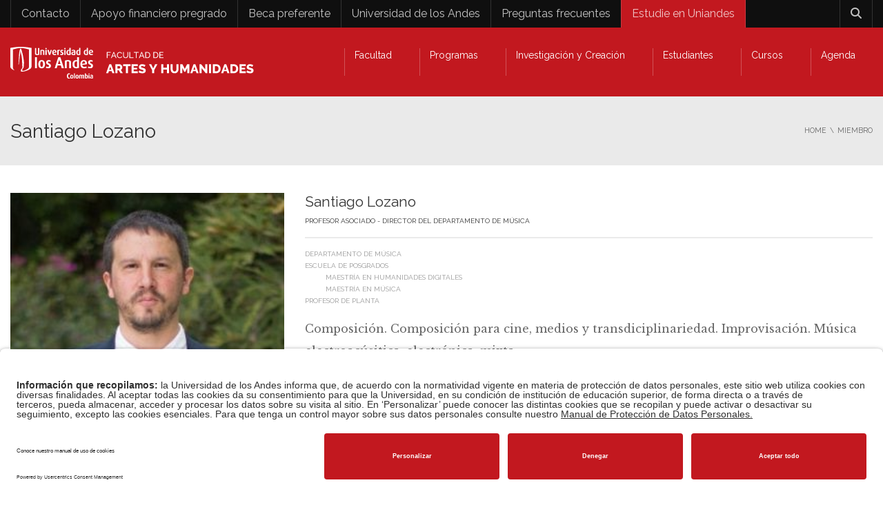

--- FILE ---
content_type: text/html; charset=UTF-8
request_url: https://facartes.uniandes.edu.co/miembro/santiago-lozano/
body_size: 49029
content:
<!DOCTYPE html>
<!--[if IE 7]>
<html class="ie ie7" lang="es-ES">
<![endif]-->
<!--[if IE 8]>
<html class="ie ie8" lang="es-ES">
<![endif]-->
<!--[if !(IE 7) | !(IE 8)  ]><!-->
<html lang="es-ES">
<!--<![endif]-->
<head>
<meta charset="UTF-8" />
<meta name="viewport" content="width=device-width, minimum-scale=1.0, initial-scale=1.0">
<title>Santiago Lozano - Departamento de Música - Universidad de los Andes</title>
<link rel="profile" href="http://gmpg.org/xfn/11" />
<link rel="pingback" href="https://facartes.uniandes.edu.co/xmlrpc.php" />
<!--[if lt IE 9]>
<script src="https://facartes.uniandes.edu.co/wp-content/themes/university/js/html5.js" type="text/javascript"></script>
<![endif]-->
<!--[if lte IE 9]>
<link rel="stylesheet" type="text/css" href="https://facartes.uniandes.edu.co/wp-content/themes/university/css/ie.css" />
<![endif]-->
<style type="text/css" >
	@media only screen and (-webkit-min-device-pixel-ratio: 2),(min-resolution: 192dpi) {
		/* Retina Logo */
		.logo{background:url(https://facartes.uniandes.edu.co/wp-content/uploads/2017/05/logo-facartes-web-retina-1.png) no-repeat center; display:inline-block !important; background-size:contain;}
		.logo img{ opacity:0; visibility:hidden}
		.logo *{display:inline-block}
	}
</style>
<meta name='robots' content='index, follow, max-image-preview:large, max-snippet:-1, max-video-preview:-1' />
	<style>img:is([sizes="auto" i], [sizes^="auto," i]) { contain-intrinsic-size: 3000px 1500px }</style>
	<link rel="alternate" hreflang="en" href="https://facartes.uniandes.edu.co/en/miembro/santiago-lozano/" />
<link rel="alternate" hreflang="es" href="https://facartes.uniandes.edu.co/miembro/santiago-lozano/" />
<link rel="alternate" hreflang="x-default" href="https://facartes.uniandes.edu.co/miembro/santiago-lozano/" />

	<!-- This site is optimized with the Yoast SEO Premium plugin v26.4 (Yoast SEO v26.4) - https://yoast.com/wordpress/plugins/seo/ -->
	<meta name="description" content="Santiago Lozano es profesor del área de composición del Departamento de Música de la Universidad de los Andes en Bogotá, Colombia." />
	<link rel="canonical" href="https://facartes.uniandes.edu.co/miembro/santiago-lozano/" />
	<meta property="og:locale" content="es_ES" />
	<meta property="og:type" content="article" />
	<meta property="og:title" content="Santiago Lozano" />
	<meta property="og:description" content="Santiago Lozano es profesor del área de composición del Departamento de Música de la Universidad de los Andes en Bogotá, Colombia." />
	<meta property="og:url" content="https://facartes.uniandes.edu.co/miembro/santiago-lozano/" />
	<meta property="og:site_name" content="Facultad de Artes y Humanidades | Universidad de los Andes" />
	<meta property="article:publisher" content="https://www.facebook.com/facartes/" />
	<meta property="article:modified_time" content="2023-11-13T21:36:07+00:00" />
	<meta property="og:image" content="https://facartes.uniandes.edu.co/wp-content/uploads/2017/05/K43A0001.jpg" />
	<meta property="og:image:width" content="1000" />
	<meta property="og:image:height" content="1000" />
	<meta property="og:image:type" content="image/jpeg" />
	<meta name="twitter:card" content="summary_large_image" />
	<meta name="twitter:label1" content="Tiempo de lectura" />
	<meta name="twitter:data1" content="1 minuto" />
	<script type="application/ld+json" class="yoast-schema-graph">{"@context":"https://schema.org","@graph":[{"@type":"WebPage","@id":"https://facartes.uniandes.edu.co/miembro/santiago-lozano/","url":"https://facartes.uniandes.edu.co/miembro/santiago-lozano/","name":"Santiago Lozano - Departamento de Música - Universidad de los Andes","isPartOf":{"@id":"https://facartes.uniandes.edu.co/#website"},"primaryImageOfPage":{"@id":"https://facartes.uniandes.edu.co/miembro/santiago-lozano/#primaryimage"},"image":{"@id":"https://facartes.uniandes.edu.co/miembro/santiago-lozano/#primaryimage"},"thumbnailUrl":"https://facartes.uniandes.edu.co/wp-content/uploads/2017/05/K43A0001.jpg","datePublished":"2017-07-26T16:28:42+00:00","dateModified":"2023-11-13T21:36:07+00:00","description":"Santiago Lozano es profesor del área de composición del Departamento de Música de la Universidad de los Andes en Bogotá, Colombia.","breadcrumb":{"@id":"https://facartes.uniandes.edu.co/miembro/santiago-lozano/#breadcrumb"},"inLanguage":"es","potentialAction":[{"@type":"ReadAction","target":["https://facartes.uniandes.edu.co/miembro/santiago-lozano/"]}]},{"@type":"ImageObject","inLanguage":"es","@id":"https://facartes.uniandes.edu.co/miembro/santiago-lozano/#primaryimage","url":"https://facartes.uniandes.edu.co/wp-content/uploads/2017/05/K43A0001.jpg","contentUrl":"https://facartes.uniandes.edu.co/wp-content/uploads/2017/05/K43A0001.jpg","width":1000,"height":1000,"caption":"Santiago Lozano"},{"@type":"BreadcrumbList","@id":"https://facartes.uniandes.edu.co/miembro/santiago-lozano/#breadcrumb","itemListElement":[{"@type":"ListItem","position":1,"name":"Portada","item":"https://facartes.uniandes.edu.co/"},{"@type":"ListItem","position":2,"name":"Member","item":"https://facartes.uniandes.edu.co/miembro/"},{"@type":"ListItem","position":3,"name":"Santiago Lozano"}]},{"@type":"WebSite","@id":"https://facartes.uniandes.edu.co/#website","url":"https://facartes.uniandes.edu.co/","name":"Facultad de Artes y Humanidades | Universidad de los Andes","description":"","publisher":{"@id":"https://facartes.uniandes.edu.co/#organization"},"potentialAction":[{"@type":"SearchAction","target":{"@type":"EntryPoint","urlTemplate":"https://facartes.uniandes.edu.co/?s={search_term_string}"},"query-input":{"@type":"PropertyValueSpecification","valueRequired":true,"valueName":"search_term_string"}}],"inLanguage":"es"},{"@type":"Organization","@id":"https://facartes.uniandes.edu.co/#organization","name":"Facultad de Artes y Humanidades - Universidad de los Andes","url":"https://facartes.uniandes.edu.co/","logo":{"@type":"ImageObject","inLanguage":"es","@id":"https://facartes.uniandes.edu.co/#/schema/logo/image/","url":"https://facartes.uniandes.edu.co/wp-content/uploads/2017/05/Facartes-Uniandes.png","contentUrl":"https://facartes.uniandes.edu.co/wp-content/uploads/2017/05/Facartes-Uniandes.png","width":350,"height":169,"caption":"Facultad de Artes y Humanidades - Universidad de los Andes"},"image":{"@id":"https://facartes.uniandes.edu.co/#/schema/logo/image/"},"sameAs":["https://www.facebook.com/facartes/","https://www.youtube.com/facartes_uniandes"]}]}</script>
	<!-- / Yoast SEO Premium plugin. -->


<link rel='dns-prefetch' href='//www.googletagmanager.com' />
<link rel='dns-prefetch' href='//fonts.googleapis.com' />
<link rel='dns-prefetch' href='//code.jquery.com' />
<link rel="alternate" type="application/rss+xml" title="Facultad de Artes y Humanidades | Universidad de los Andes &raquo; Feed" href="https://facartes.uniandes.edu.co/feed/" />
<link rel='stylesheet' id='sbi_styles-css' href='https://facartes.uniandes.edu.co/wp-content/plugins/instagram-feed-pro/css/sbi-styles.min.css?ver=6.7.0' type='text/css' media='all' />
<style id='wp-emoji-styles-inline-css' type='text/css'>

	img.wp-smiley, img.emoji {
		display: inline !important;
		border: none !important;
		box-shadow: none !important;
		height: 1em !important;
		width: 1em !important;
		margin: 0 0.07em !important;
		vertical-align: -0.1em !important;
		background: none !important;
		padding: 0 !important;
	}
</style>
<link rel='stylesheet' id='wp-block-library-css' href='https://facartes.uniandes.edu.co/wp-includes/css/dist/block-library/style.min.css?ver=6.8.3' type='text/css' media='all' />
<style id='classic-theme-styles-inline-css' type='text/css'>
/*! This file is auto-generated */
.wp-block-button__link{color:#fff;background-color:#32373c;border-radius:9999px;box-shadow:none;text-decoration:none;padding:calc(.667em + 2px) calc(1.333em + 2px);font-size:1.125em}.wp-block-file__button{background:#32373c;color:#fff;text-decoration:none}
</style>
<style id='global-styles-inline-css' type='text/css'>
:root{--wp--preset--aspect-ratio--square: 1;--wp--preset--aspect-ratio--4-3: 4/3;--wp--preset--aspect-ratio--3-4: 3/4;--wp--preset--aspect-ratio--3-2: 3/2;--wp--preset--aspect-ratio--2-3: 2/3;--wp--preset--aspect-ratio--16-9: 16/9;--wp--preset--aspect-ratio--9-16: 9/16;--wp--preset--color--black: #000000;--wp--preset--color--cyan-bluish-gray: #abb8c3;--wp--preset--color--white: #ffffff;--wp--preset--color--pale-pink: #f78da7;--wp--preset--color--vivid-red: #cf2e2e;--wp--preset--color--luminous-vivid-orange: #ff6900;--wp--preset--color--luminous-vivid-amber: #fcb900;--wp--preset--color--light-green-cyan: #7bdcb5;--wp--preset--color--vivid-green-cyan: #00d084;--wp--preset--color--pale-cyan-blue: #8ed1fc;--wp--preset--color--vivid-cyan-blue: #0693e3;--wp--preset--color--vivid-purple: #9b51e0;--wp--preset--gradient--vivid-cyan-blue-to-vivid-purple: linear-gradient(135deg,rgba(6,147,227,1) 0%,rgb(155,81,224) 100%);--wp--preset--gradient--light-green-cyan-to-vivid-green-cyan: linear-gradient(135deg,rgb(122,220,180) 0%,rgb(0,208,130) 100%);--wp--preset--gradient--luminous-vivid-amber-to-luminous-vivid-orange: linear-gradient(135deg,rgba(252,185,0,1) 0%,rgba(255,105,0,1) 100%);--wp--preset--gradient--luminous-vivid-orange-to-vivid-red: linear-gradient(135deg,rgba(255,105,0,1) 0%,rgb(207,46,46) 100%);--wp--preset--gradient--very-light-gray-to-cyan-bluish-gray: linear-gradient(135deg,rgb(238,238,238) 0%,rgb(169,184,195) 100%);--wp--preset--gradient--cool-to-warm-spectrum: linear-gradient(135deg,rgb(74,234,220) 0%,rgb(151,120,209) 20%,rgb(207,42,186) 40%,rgb(238,44,130) 60%,rgb(251,105,98) 80%,rgb(254,248,76) 100%);--wp--preset--gradient--blush-light-purple: linear-gradient(135deg,rgb(255,206,236) 0%,rgb(152,150,240) 100%);--wp--preset--gradient--blush-bordeaux: linear-gradient(135deg,rgb(254,205,165) 0%,rgb(254,45,45) 50%,rgb(107,0,62) 100%);--wp--preset--gradient--luminous-dusk: linear-gradient(135deg,rgb(255,203,112) 0%,rgb(199,81,192) 50%,rgb(65,88,208) 100%);--wp--preset--gradient--pale-ocean: linear-gradient(135deg,rgb(255,245,203) 0%,rgb(182,227,212) 50%,rgb(51,167,181) 100%);--wp--preset--gradient--electric-grass: linear-gradient(135deg,rgb(202,248,128) 0%,rgb(113,206,126) 100%);--wp--preset--gradient--midnight: linear-gradient(135deg,rgb(2,3,129) 0%,rgb(40,116,252) 100%);--wp--preset--font-size--small: 13px;--wp--preset--font-size--medium: 20px;--wp--preset--font-size--large: 36px;--wp--preset--font-size--x-large: 42px;--wp--preset--spacing--20: 0.44rem;--wp--preset--spacing--30: 0.67rem;--wp--preset--spacing--40: 1rem;--wp--preset--spacing--50: 1.5rem;--wp--preset--spacing--60: 2.25rem;--wp--preset--spacing--70: 3.38rem;--wp--preset--spacing--80: 5.06rem;--wp--preset--shadow--natural: 6px 6px 9px rgba(0, 0, 0, 0.2);--wp--preset--shadow--deep: 12px 12px 50px rgba(0, 0, 0, 0.4);--wp--preset--shadow--sharp: 6px 6px 0px rgba(0, 0, 0, 0.2);--wp--preset--shadow--outlined: 6px 6px 0px -3px rgba(255, 255, 255, 1), 6px 6px rgba(0, 0, 0, 1);--wp--preset--shadow--crisp: 6px 6px 0px rgba(0, 0, 0, 1);}:where(.is-layout-flex){gap: 0.5em;}:where(.is-layout-grid){gap: 0.5em;}body .is-layout-flex{display: flex;}.is-layout-flex{flex-wrap: wrap;align-items: center;}.is-layout-flex > :is(*, div){margin: 0;}body .is-layout-grid{display: grid;}.is-layout-grid > :is(*, div){margin: 0;}:where(.wp-block-columns.is-layout-flex){gap: 2em;}:where(.wp-block-columns.is-layout-grid){gap: 2em;}:where(.wp-block-post-template.is-layout-flex){gap: 1.25em;}:where(.wp-block-post-template.is-layout-grid){gap: 1.25em;}.has-black-color{color: var(--wp--preset--color--black) !important;}.has-cyan-bluish-gray-color{color: var(--wp--preset--color--cyan-bluish-gray) !important;}.has-white-color{color: var(--wp--preset--color--white) !important;}.has-pale-pink-color{color: var(--wp--preset--color--pale-pink) !important;}.has-vivid-red-color{color: var(--wp--preset--color--vivid-red) !important;}.has-luminous-vivid-orange-color{color: var(--wp--preset--color--luminous-vivid-orange) !important;}.has-luminous-vivid-amber-color{color: var(--wp--preset--color--luminous-vivid-amber) !important;}.has-light-green-cyan-color{color: var(--wp--preset--color--light-green-cyan) !important;}.has-vivid-green-cyan-color{color: var(--wp--preset--color--vivid-green-cyan) !important;}.has-pale-cyan-blue-color{color: var(--wp--preset--color--pale-cyan-blue) !important;}.has-vivid-cyan-blue-color{color: var(--wp--preset--color--vivid-cyan-blue) !important;}.has-vivid-purple-color{color: var(--wp--preset--color--vivid-purple) !important;}.has-black-background-color{background-color: var(--wp--preset--color--black) !important;}.has-cyan-bluish-gray-background-color{background-color: var(--wp--preset--color--cyan-bluish-gray) !important;}.has-white-background-color{background-color: var(--wp--preset--color--white) !important;}.has-pale-pink-background-color{background-color: var(--wp--preset--color--pale-pink) !important;}.has-vivid-red-background-color{background-color: var(--wp--preset--color--vivid-red) !important;}.has-luminous-vivid-orange-background-color{background-color: var(--wp--preset--color--luminous-vivid-orange) !important;}.has-luminous-vivid-amber-background-color{background-color: var(--wp--preset--color--luminous-vivid-amber) !important;}.has-light-green-cyan-background-color{background-color: var(--wp--preset--color--light-green-cyan) !important;}.has-vivid-green-cyan-background-color{background-color: var(--wp--preset--color--vivid-green-cyan) !important;}.has-pale-cyan-blue-background-color{background-color: var(--wp--preset--color--pale-cyan-blue) !important;}.has-vivid-cyan-blue-background-color{background-color: var(--wp--preset--color--vivid-cyan-blue) !important;}.has-vivid-purple-background-color{background-color: var(--wp--preset--color--vivid-purple) !important;}.has-black-border-color{border-color: var(--wp--preset--color--black) !important;}.has-cyan-bluish-gray-border-color{border-color: var(--wp--preset--color--cyan-bluish-gray) !important;}.has-white-border-color{border-color: var(--wp--preset--color--white) !important;}.has-pale-pink-border-color{border-color: var(--wp--preset--color--pale-pink) !important;}.has-vivid-red-border-color{border-color: var(--wp--preset--color--vivid-red) !important;}.has-luminous-vivid-orange-border-color{border-color: var(--wp--preset--color--luminous-vivid-orange) !important;}.has-luminous-vivid-amber-border-color{border-color: var(--wp--preset--color--luminous-vivid-amber) !important;}.has-light-green-cyan-border-color{border-color: var(--wp--preset--color--light-green-cyan) !important;}.has-vivid-green-cyan-border-color{border-color: var(--wp--preset--color--vivid-green-cyan) !important;}.has-pale-cyan-blue-border-color{border-color: var(--wp--preset--color--pale-cyan-blue) !important;}.has-vivid-cyan-blue-border-color{border-color: var(--wp--preset--color--vivid-cyan-blue) !important;}.has-vivid-purple-border-color{border-color: var(--wp--preset--color--vivid-purple) !important;}.has-vivid-cyan-blue-to-vivid-purple-gradient-background{background: var(--wp--preset--gradient--vivid-cyan-blue-to-vivid-purple) !important;}.has-light-green-cyan-to-vivid-green-cyan-gradient-background{background: var(--wp--preset--gradient--light-green-cyan-to-vivid-green-cyan) !important;}.has-luminous-vivid-amber-to-luminous-vivid-orange-gradient-background{background: var(--wp--preset--gradient--luminous-vivid-amber-to-luminous-vivid-orange) !important;}.has-luminous-vivid-orange-to-vivid-red-gradient-background{background: var(--wp--preset--gradient--luminous-vivid-orange-to-vivid-red) !important;}.has-very-light-gray-to-cyan-bluish-gray-gradient-background{background: var(--wp--preset--gradient--very-light-gray-to-cyan-bluish-gray) !important;}.has-cool-to-warm-spectrum-gradient-background{background: var(--wp--preset--gradient--cool-to-warm-spectrum) !important;}.has-blush-light-purple-gradient-background{background: var(--wp--preset--gradient--blush-light-purple) !important;}.has-blush-bordeaux-gradient-background{background: var(--wp--preset--gradient--blush-bordeaux) !important;}.has-luminous-dusk-gradient-background{background: var(--wp--preset--gradient--luminous-dusk) !important;}.has-pale-ocean-gradient-background{background: var(--wp--preset--gradient--pale-ocean) !important;}.has-electric-grass-gradient-background{background: var(--wp--preset--gradient--electric-grass) !important;}.has-midnight-gradient-background{background: var(--wp--preset--gradient--midnight) !important;}.has-small-font-size{font-size: var(--wp--preset--font-size--small) !important;}.has-medium-font-size{font-size: var(--wp--preset--font-size--medium) !important;}.has-large-font-size{font-size: var(--wp--preset--font-size--large) !important;}.has-x-large-font-size{font-size: var(--wp--preset--font-size--x-large) !important;}
:where(.wp-block-post-template.is-layout-flex){gap: 1.25em;}:where(.wp-block-post-template.is-layout-grid){gap: 1.25em;}
:where(.wp-block-columns.is-layout-flex){gap: 2em;}:where(.wp-block-columns.is-layout-grid){gap: 2em;}
:root :where(.wp-block-pullquote){font-size: 1.5em;line-height: 1.6;}
</style>
<style id='responsive-menu-inline-css' type='text/css'>
#rmp_menu_trigger-59905{width: 55px;height: 55px;position: fixed;top: 15px;border-radius: 5px;display: none;text-decoration: none;right: 5%;background: #000000;transition: transform 0.5s, background-color 0.5s}#rmp_menu_trigger-59905:hover, #rmp_menu_trigger-59905:focus{background: #000000;text-decoration: unset}#rmp_menu_trigger-59905.is-active{background: #000000}#rmp_menu_trigger-59905 .rmp-trigger-box{width: 25px;color: #ffffff}#rmp_menu_trigger-59905 .rmp-trigger-icon-active, #rmp_menu_trigger-59905 .rmp-trigger-text-open{display: none}#rmp_menu_trigger-59905.is-active .rmp-trigger-icon-active, #rmp_menu_trigger-59905.is-active .rmp-trigger-text-open{display: inline}#rmp_menu_trigger-59905.is-active .rmp-trigger-icon-inactive, #rmp_menu_trigger-59905.is-active .rmp-trigger-text{display: none}#rmp_menu_trigger-59905 .rmp-trigger-label{color: #ffffff;pointer-events: none;line-height: 13px;font-family: inherit;font-size: 14px;display: inline;text-transform: inherit}#rmp_menu_trigger-59905 .rmp-trigger-label.rmp-trigger-label-top{display: block;margin-bottom: 12px}#rmp_menu_trigger-59905 .rmp-trigger-label.rmp-trigger-label-bottom{display: block;margin-top: 12px}#rmp_menu_trigger-59905 .responsive-menu-pro-inner{display: block}#rmp_menu_trigger-59905 .rmp-trigger-icon-inactive .rmp-font-icon{color: #ffffff}#rmp_menu_trigger-59905 .responsive-menu-pro-inner, #rmp_menu_trigger-59905 .responsive-menu-pro-inner::before, #rmp_menu_trigger-59905 .responsive-menu-pro-inner::after{width: 25px;height: 3px;background-color: #ffffff;border-radius: 4px;position: absolute}#rmp_menu_trigger-59905 .rmp-trigger-icon-active .rmp-font-icon{color: #ffffff}#rmp_menu_trigger-59905.is-active .responsive-menu-pro-inner, #rmp_menu_trigger-59905.is-active .responsive-menu-pro-inner::before, #rmp_menu_trigger-59905.is-active .responsive-menu-pro-inner::after{background-color: #ffffff}#rmp_menu_trigger-59905:hover .rmp-trigger-icon-inactive .rmp-font-icon{color: #ffffff}#rmp_menu_trigger-59905:not(.is-active):hover .responsive-menu-pro-inner, #rmp_menu_trigger-59905:not(.is-active):hover .responsive-menu-pro-inner::before, #rmp_menu_trigger-59905:not(.is-active):hover .responsive-menu-pro-inner::after{background-color: #ffffff}#rmp_menu_trigger-59905 .responsive-menu-pro-inner::before{top: 10px}#rmp_menu_trigger-59905 .responsive-menu-pro-inner::after{bottom: 10px}#rmp_menu_trigger-59905.is-active .responsive-menu-pro-inner::after{bottom: 0}@media screen and (max-width: 760px){#nav-menu{display: none !important}#rmp_menu_trigger-59905{display: block}#rmp-container-59905{position: fixed;top: 0;margin: 0;transition: transform 0.5s;overflow: auto;display: block;width: 80%;background-color: #212121;background-image: url("");height: 100%;left: 0;padding-top: 0px;padding-left: 0px;padding-bottom: 0px;padding-right: 0px}#rmp-menu-wrap-59905{padding-top: 0px;padding-left: 0px;padding-bottom: 0px;padding-right: 0px;background-color: #212121}#rmp-menu-wrap-59905 .rmp-menu, #rmp-menu-wrap-59905 .rmp-submenu{width: 100%;box-sizing: border-box;margin: 0;padding: 0}#rmp-menu-wrap-59905 .rmp-submenu-depth-1 .rmp-menu-item-link{padding-left: 10%}#rmp-menu-wrap-59905 .rmp-submenu-depth-2 .rmp-menu-item-link{padding-left: 15%}#rmp-menu-wrap-59905 .rmp-submenu-depth-3 .rmp-menu-item-link{padding-left: 20%}#rmp-menu-wrap-59905 .rmp-submenu-depth-4 .rmp-menu-item-link{padding-left: 25%}#rmp-menu-wrap-59905 .rmp-submenu.rmp-submenu-open{display: block}#rmp-menu-wrap-59905 .rmp-menu-item{width: 100%;list-style: none;margin: 0}#rmp-menu-wrap-59905 .rmp-menu-item-link{height: 40px;line-height: 40px;font-size: 16px;border-bottom: 1px solid #212121;font-family: inherit;color: #ffffff;text-align: left;background-color: #212121;font-weight: normal;letter-spacing: 0px;display: block;box-sizing: border-box;width: 100%;text-decoration: none;position: relative;overflow: hidden;transition: background-color 0.5s, border-color 0.5s, 0.5s;padding: 0 5%;padding-right: 50px}#rmp-menu-wrap-59905 .rmp-menu-item-link:after, #rmp-menu-wrap-59905 .rmp-menu-item-link:before{display: none}#rmp-menu-wrap-59905 .rmp-menu-item-link:hover, #rmp-menu-wrap-59905 .rmp-menu-item-link:focus{color: #ffffff;border-color: #212121;background-color: #3f3f3f}#rmp-menu-wrap-59905 .rmp-menu-item-link:focus{outline: none;border-color: unset;box-shadow: unset}#rmp-menu-wrap-59905 .rmp-menu-item-link .rmp-font-icon{height: 40px;line-height: 40px;margin-right: 10px;font-size: 16px}#rmp-menu-wrap-59905 .rmp-menu-current-item .rmp-menu-item-link{color: #ffffff;border-color: #212121;background-color: #212121}#rmp-menu-wrap-59905 .rmp-menu-current-item .rmp-menu-item-link:hover, #rmp-menu-wrap-59905 .rmp-menu-current-item .rmp-menu-item-link:focus{color: #ffffff;border-color: #3f3f3f;background-color: #3f3f3f}#rmp-menu-wrap-59905 .rmp-menu-subarrow{position: absolute;top: 0;bottom: 0;text-align: center;overflow: hidden;background-size: cover;overflow: hidden;right: 0;border-left-style: solid;border-left-color: #212121;border-left-width: 1px;height: 39px;width: 40px;color: #ffffff;background-color: #212121}#rmp-menu-wrap-59905 .rmp-menu-subarrow svg{fill: #ffffff}#rmp-menu-wrap-59905 .rmp-menu-subarrow:hover{color: #ffffff;border-color: #3f3f3f;background-color: #3f3f3f}#rmp-menu-wrap-59905 .rmp-menu-subarrow:hover svg{fill: #ffffff}#rmp-menu-wrap-59905 .rmp-menu-subarrow .rmp-font-icon{margin-right: unset}#rmp-menu-wrap-59905 .rmp-menu-subarrow *{vertical-align: middle;line-height: 39px}#rmp-menu-wrap-59905 .rmp-menu-subarrow-active{display: block;background-size: cover;color: #ffffff;border-color: #212121;background-color: #212121}#rmp-menu-wrap-59905 .rmp-menu-subarrow-active svg{fill: #ffffff}#rmp-menu-wrap-59905 .rmp-menu-subarrow-active:hover{color: #ffffff;border-color: #3f3f3f;background-color: #3f3f3f}#rmp-menu-wrap-59905 .rmp-menu-subarrow-active:hover svg{fill: #ffffff}#rmp-menu-wrap-59905 .rmp-submenu{display: none}#rmp-menu-wrap-59905 .rmp-submenu .rmp-menu-item-link{height: 40px;line-height: 40px;letter-spacing: 0px;font-size: 14px;border-bottom: 1px solid #212121;font-family: inherit;font-weight: normal;color: #ffffff;text-align: left;background-color: #212121}#rmp-menu-wrap-59905 .rmp-submenu .rmp-menu-item-link:hover, #rmp-menu-wrap-59905 .rmp-submenu .rmp-menu-item-link:focus{color: #ffffff;border-color: #212121;background-color: #3f3f3f}#rmp-menu-wrap-59905 .rmp-submenu .rmp-menu-current-item .rmp-menu-item-link{color: #ffffff;border-color: #212121;background-color: #212121}#rmp-menu-wrap-59905 .rmp-submenu .rmp-menu-current-item .rmp-menu-item-link:hover, #rmp-menu-wrap-59905 .rmp-submenu .rmp-menu-current-item .rmp-menu-item-link:focus{color: #ffffff;border-color: #3f3f3f;background-color: #3f3f3f}#rmp-menu-wrap-59905 .rmp-submenu .rmp-menu-subarrow{right: 0;border-right: unset;border-left-style: solid;border-left-color: #212121;border-left-width: 1px;height: 39px;line-height: 39px;width: 40px;color: #ffffff;background-color: #212121}#rmp-menu-wrap-59905 .rmp-submenu .rmp-menu-subarrow:hover{color: #ffffff;border-color: #3f3f3f;background-color: #3f3f3f}#rmp-menu-wrap-59905 .rmp-submenu .rmp-menu-subarrow-active{color: #ffffff;border-color: #212121;background-color: #212121}#rmp-menu-wrap-59905 .rmp-submenu .rmp-menu-subarrow-active:hover{color: #ffffff;border-color: #3f3f3f;background-color: #3f3f3f}#rmp-menu-wrap-59905 .rmp-menu-item-description{margin: 0;padding: 5px 5%;opacity: 0.8;color: #ffffff}#rmp-search-box-59905{display: block;padding-top: 0px;padding-left: 5%;padding-bottom: 0px;padding-right: 5%}#rmp-search-box-59905 .rmp-search-form{margin: 0}#rmp-search-box-59905 .rmp-search-box{background: #ffffff;border: 1px solid #dadada;color: #333333;width: 100%;padding: 0 5%;border-radius: 30px;height: 45px;-webkit-appearance: none}#rmp-search-box-59905 .rmp-search-box::placeholder{color: #c7c7cd}#rmp-search-box-59905 .rmp-search-box:focus{background-color: #ffffff;outline: 2px solid #dadada;color: #333333}#rmp-menu-title-59905{background-color: #212121;color: #ffffff;text-align: left;font-size: 26px;padding-top: 10%;padding-left: 5%;padding-bottom: 0%;padding-right: 5%;font-weight: 400;transition: background-color 0.5s, border-color 0.5s, color 0.5s}#rmp-menu-title-59905:hover{background-color: #212121;color: #ffffff}#rmp-menu-title-59905 > .rmp-menu-title-link{color: #ffffff;width: 100%;background-color: unset;text-decoration: none}#rmp-menu-title-59905 > .rmp-menu-title-link:hover{color: #ffffff}#rmp-menu-title-59905 .rmp-font-icon{font-size: 26px}#rmp-menu-additional-content-59905{padding-top: 0px;padding-left: 5%;padding-bottom: 0px;padding-right: 5%;color: #ffffff;text-align: center;font-size: 16px}}.rmp-container{display: none;visibility: visible;padding: 0px 0px 0px 0px;z-index: 99998;transition: all 0.3s}.rmp-container.rmp-fade-top, .rmp-container.rmp-fade-left, .rmp-container.rmp-fade-right, .rmp-container.rmp-fade-bottom{display: none}.rmp-container.rmp-slide-left, .rmp-container.rmp-push-left{transform: translateX(-100%);-ms-transform: translateX(-100%);-webkit-transform: translateX(-100%);-moz-transform: translateX(-100%)}.rmp-container.rmp-slide-left.rmp-menu-open, .rmp-container.rmp-push-left.rmp-menu-open{transform: translateX(0);-ms-transform: translateX(0);-webkit-transform: translateX(0);-moz-transform: translateX(0)}.rmp-container.rmp-slide-right, .rmp-container.rmp-push-right{transform: translateX(100%);-ms-transform: translateX(100%);-webkit-transform: translateX(100%);-moz-transform: translateX(100%)}.rmp-container.rmp-slide-right.rmp-menu-open, .rmp-container.rmp-push-right.rmp-menu-open{transform: translateX(0);-ms-transform: translateX(0);-webkit-transform: translateX(0);-moz-transform: translateX(0)}.rmp-container.rmp-slide-top, .rmp-container.rmp-push-top{transform: translateY(-100%);-ms-transform: translateY(-100%);-webkit-transform: translateY(-100%);-moz-transform: translateY(-100%)}.rmp-container.rmp-slide-top.rmp-menu-open, .rmp-container.rmp-push-top.rmp-menu-open{transform: translateY(0);-ms-transform: translateY(0);-webkit-transform: translateY(0);-moz-transform: translateY(0)}.rmp-container.rmp-slide-bottom, .rmp-container.rmp-push-bottom{transform: translateY(100%);-ms-transform: translateY(100%);-webkit-transform: translateY(100%);-moz-transform: translateY(100%)}.rmp-container.rmp-slide-bottom.rmp-menu-open, .rmp-container.rmp-push-bottom.rmp-menu-open{transform: translateX(0);-ms-transform: translateX(0);-webkit-transform: translateX(0);-moz-transform: translateX(0)}.rmp-container::-webkit-scrollbar{width: 0px}.rmp-container ::-webkit-scrollbar-track{box-shadow: inset 0 0 5px transparent}.rmp-container ::-webkit-scrollbar-thumb{background: transparent}.rmp-container ::-webkit-scrollbar-thumb:hover{background: transparent}.rmp-container .rmp-menu-wrap .rmp-menu{transition: none;border-radius: 0;box-shadow: none;background: none;border: 0;bottom: auto;box-sizing: border-box;clip: auto;color: #666;display: block;float: none;font-family: inherit;font-size: 14px;height: auto;left: auto;line-height: 1.7;list-style-type: none;margin: 0;min-height: auto;max-height: none;opacity: 1;outline: none;overflow: visible;padding: 0;position: relative;pointer-events: auto;right: auto;text-align: left;text-decoration: none;text-indent: 0;text-transform: none;transform: none;top: auto;visibility: inherit;width: auto;word-wrap: break-word;white-space: normal}.rmp-container .rmp-menu-additional-content{display: block;word-break: break-word}.rmp-container .rmp-menu-title{display: flex;flex-direction: column}.rmp-container .rmp-menu-title .rmp-menu-title-image{max-width: 100%;margin-bottom: 15px;display: block;margin: auto;margin-bottom: 15px}button.rmp_menu_trigger{z-index: 999999;overflow: hidden;outline: none;border: 0;display: none;margin: 0;transition: transform 0.5s, background-color 0.5s;padding: 0}button.rmp_menu_trigger .responsive-menu-pro-inner::before, button.rmp_menu_trigger .responsive-menu-pro-inner::after{content: "";display: block}button.rmp_menu_trigger .responsive-menu-pro-inner::before{top: 10px}button.rmp_menu_trigger .responsive-menu-pro-inner::after{bottom: 10px}button.rmp_menu_trigger .rmp-trigger-box{width: 40px;display: inline-block;position: relative;pointer-events: none;vertical-align: super}.rmp-menu-trigger-boring .responsive-menu-pro-inner{transition-property: none}.rmp-menu-trigger-boring .responsive-menu-pro-inner::after, .rmp-menu-trigger-boring .responsive-menu-pro-inner::before{transition-property: none}.rmp-menu-trigger-boring.is-active .responsive-menu-pro-inner{transform: rotate(45deg)}.rmp-menu-trigger-boring.is-active .responsive-menu-pro-inner:before{top: 0;opacity: 0}.rmp-menu-trigger-boring.is-active .responsive-menu-pro-inner:after{bottom: 0;transform: rotate(-90deg)}
</style>
<link rel='stylesheet' id='dashicons-css' href='https://facartes.uniandes.edu.co/wp-includes/css/dashicons.min.css?ver=6.8.3' type='text/css' media='all' />
<link rel='stylesheet' id='searchandfilter-css' href='https://facartes.uniandes.edu.co/wp-content/plugins/search-filter/style.css?ver=1' type='text/css' media='all' />
<link rel='stylesheet' id='buttons-css' href='https://facartes.uniandes.edu.co/wp-includes/css/buttons.min.css?ver=6.8.3' type='text/css' media='all' />
<link rel='stylesheet' id='mediaelement-css' href='https://facartes.uniandes.edu.co/wp-includes/js/mediaelement/mediaelementplayer-legacy.min.css?ver=4.2.17' type='text/css' media='all' />
<link rel='stylesheet' id='wp-mediaelement-css' href='https://facartes.uniandes.edu.co/wp-includes/js/mediaelement/wp-mediaelement.min.css?ver=6.8.3' type='text/css' media='all' />
<link rel='stylesheet' id='media-views-css' href='https://facartes.uniandes.edu.co/wp-includes/css/media-views.min.css?ver=6.8.3' type='text/css' media='all' />
<link rel='stylesheet' id='imgareaselect-css' href='https://facartes.uniandes.edu.co/wp-includes/js/imgareaselect/imgareaselect.css?ver=0.9.8' type='text/css' media='all' />
<link rel='stylesheet' id='wcf-form-css' href='https://facartes.uniandes.edu.co/wp-content/plugins/wordpress-content-filter/core/assets/form.css?ver=6.8.3' type='text/css' media='all' />
<link rel='stylesheet' id='wpml-legacy-dropdown-0-css' href='https://facartes.uniandes.edu.co/wp-content/plugins/sitepress-multilingual-cms/templates/language-switchers/legacy-dropdown/style.min.css?ver=1' type='text/css' media='all' />
<style id='wpml-legacy-dropdown-0-inline-css' type='text/css'>
.wpml-ls-statics-shortcode_actions, .wpml-ls-statics-shortcode_actions .wpml-ls-sub-menu, .wpml-ls-statics-shortcode_actions a {border-color:#cdcdcd;}.wpml-ls-statics-shortcode_actions a, .wpml-ls-statics-shortcode_actions .wpml-ls-sub-menu a, .wpml-ls-statics-shortcode_actions .wpml-ls-sub-menu a:link, .wpml-ls-statics-shortcode_actions li:not(.wpml-ls-current-language) .wpml-ls-link, .wpml-ls-statics-shortcode_actions li:not(.wpml-ls-current-language) .wpml-ls-link:link {color:#444444;background-color:#ffffff;}.wpml-ls-statics-shortcode_actions .wpml-ls-sub-menu a:hover,.wpml-ls-statics-shortcode_actions .wpml-ls-sub-menu a:focus, .wpml-ls-statics-shortcode_actions .wpml-ls-sub-menu a:link:hover, .wpml-ls-statics-shortcode_actions .wpml-ls-sub-menu a:link:focus {color:#000000;background-color:#eeeeee;}.wpml-ls-statics-shortcode_actions .wpml-ls-current-language > a {color:#444444;background-color:#ffffff;}.wpml-ls-statics-shortcode_actions .wpml-ls-current-language:hover>a, .wpml-ls-statics-shortcode_actions .wpml-ls-current-language>a:focus {color:#000000;background-color:#eeeeee;}
</style>
<link rel='stylesheet' id='wpml-legacy-post-translations-0-css' href='https://facartes.uniandes.edu.co/wp-content/plugins/sitepress-multilingual-cms/templates/language-switchers/legacy-post-translations/style.min.css?ver=1' type='text/css' media='all' />
<link rel='stylesheet' id='bookly-ladda.min.css-css' href='https://facartes.uniandes.edu.co/wp-content/plugins/bookly-responsive-appointment-booking-tool/frontend/resources/css/ladda.min.css?ver=26.1' type='text/css' media='all' />
<link rel='stylesheet' id='bookly-tailwind.css-css' href='https://facartes.uniandes.edu.co/wp-content/plugins/bookly-responsive-appointment-booking-tool/backend/resources/tailwind/tailwind.css?ver=26.1' type='text/css' media='all' />
<link rel='stylesheet' id='bookly-modern-booking-form-calendar.css-css' href='https://facartes.uniandes.edu.co/wp-content/plugins/bookly-responsive-appointment-booking-tool/frontend/resources/css/modern-booking-form-calendar.css?ver=26.1' type='text/css' media='all' />
<link rel='stylesheet' id='bookly-bootstrap-icons.min.css-css' href='https://facartes.uniandes.edu.co/wp-content/plugins/bookly-responsive-appointment-booking-tool/frontend/resources/css/bootstrap-icons.min.css?ver=26.1' type='text/css' media='all' />
<link rel='stylesheet' id='bookly-intlTelInput.css-css' href='https://facartes.uniandes.edu.co/wp-content/plugins/bookly-responsive-appointment-booking-tool/frontend/resources/css/intlTelInput.css?ver=26.1' type='text/css' media='all' />
<link rel='stylesheet' id='bookly-bookly-main.css-css' href='https://facartes.uniandes.edu.co/wp-content/plugins/bookly-responsive-appointment-booking-tool/frontend/resources/css/bookly-main.css?ver=26.1' type='text/css' media='all' />
<link rel='stylesheet' id='bookly-bootstrap.min.css-css' href='https://facartes.uniandes.edu.co/wp-content/plugins/bookly-responsive-appointment-booking-tool/backend/resources/bootstrap/css/bootstrap.min.css?ver=26.1' type='text/css' media='all' />
<link rel='stylesheet' id='bookly-customer-profile.css-css' href='https://facartes.uniandes.edu.co/wp-content/plugins/bookly-addon-pro/frontend/modules/customer_profile/resources/css/customer-profile.css?ver=9.5' type='text/css' media='all' />
<link rel='stylesheet' id='bootstrap-css' href='https://facartes.uniandes.edu.co/wp-content/themes/university/css/bootstrap.min.css?ver=6.8.3' type='text/css' media='all' />
<link rel='stylesheet' id='font-awesome-css' href='https://facartes.uniandes.edu.co/wp-content/themes/university/fonts/css/font-awesome.min.css?ver=6.8.3' type='text/css' media='all' />
<link rel='stylesheet' id='owl-carousel-css' href='https://facartes.uniandes.edu.co/wp-content/themes/university/js/owl-carousel/owl.carousel.min.css?ver=6.8.3' type='text/css' media='all' />
<link rel='stylesheet' id='owl-carousel-theme-css' href='https://facartes.uniandes.edu.co/wp-content/themes/university/js/owl-carousel/owl.theme.default.min.css?ver=6.8.3' type='text/css' media='all' />
<link rel='stylesheet' id='parent-style-css' href='https://facartes.uniandes.edu.co/wp-content/themes/university/style.css?ver=6.8.3' type='text/css' media='all' />
<link rel='stylesheet' id='google-font-css' href='//fonts.googleapis.com/css?family=Raleway%7CRaleway&#038;ver=6.8.3' type='text/css' media='all' />
<link rel='stylesheet' id='style-css' href='https://facartes.uniandes.edu.co/wp-content/themes/university-child/style.css?ver=6.8.3' type='text/css' media='all' />
<link rel='stylesheet' id='roboto-mono-css' href='https://fonts.googleapis.com/css2?family=Roboto+Mono%3Awght%40100%3B300%3B400%3B700&#038;display=swap&#038;ver=6.8.3' type='text/css' media='all' />
<link rel='stylesheet' id='wp-pagenavi-css' href='https://facartes.uniandes.edu.co/wp-content/plugins/wp-pagenavi/pagenavi-css.css?ver=2.70' type='text/css' media='all' />
<link rel='stylesheet' id='js_composer_front-css' href='https://facartes.uniandes.edu.co/wp-content/plugins/js_composer/assets/css/js_composer.min.css?ver=8.5' type='text/css' media='all' />
<link rel='stylesheet' id='jquery-ui-smoothness-css' href='//code.jquery.com/ui/1.13.3/themes/smoothness/jquery-ui.min.css?ver=all' type='text/css' media='all' />
<link rel='stylesheet' id='wcf-featherlight-css' href='https://facartes.uniandes.edu.co/wp-content/plugins/wordpress-content-filter/app/site/assets/css/featherlight.min.css?ver=6.8.3' type='text/css' media='all' />
<link rel='stylesheet' id='wcf-base-css' href='https://facartes.uniandes.edu.co/wp-content/plugins/wordpress-content-filter/assets/css/base.css?ver=6.8.3' type='text/css' media='all' />
<link rel='stylesheet' id='wordpress-content-filter-style-css' href='https://facartes.uniandes.edu.co/wp-content/plugins/wordpress-content-filter/app/site/assets/css/style.css?ver=6.8.3' type='text/css' media='all' />
<script type="text/javascript" src="https://facartes.uniandes.edu.co/wp-includes/js/jquery/jquery.min.js?ver=3.7.1" id="jquery-core-js"></script>
<script type="text/javascript" src="https://facartes.uniandes.edu.co/wp-includes/js/jquery/jquery-migrate.min.js?ver=3.4.1" id="jquery-migrate-js"></script>
<script type="text/javascript" id="rmp_menu_scripts-js-extra">
/* <![CDATA[ */
var rmp_menu = {"ajaxURL":"https:\/\/facartes.uniandes.edu.co\/wp-admin\/admin-ajax.php","wp_nonce":"ef913577c3","menu":[{"menu_theme":null,"theme_type":"default","theme_location_menu":"","submenu_submenu_arrow_width":"40","submenu_submenu_arrow_width_unit":"px","submenu_submenu_arrow_height":"39","submenu_submenu_arrow_height_unit":"px","submenu_arrow_position":"right","submenu_sub_arrow_background_colour":"#212121","submenu_sub_arrow_background_hover_colour":"#3f3f3f","submenu_sub_arrow_background_colour_active":"#212121","submenu_sub_arrow_background_hover_colour_active":"#3f3f3f","submenu_sub_arrow_border_width":"1","submenu_sub_arrow_border_width_unit":"px","submenu_sub_arrow_border_colour":"#212121","submenu_sub_arrow_border_hover_colour":"#3f3f3f","submenu_sub_arrow_border_colour_active":"#212121","submenu_sub_arrow_border_hover_colour_active":"#3f3f3f","submenu_sub_arrow_shape_colour":"#ffffff","submenu_sub_arrow_shape_hover_colour":"#ffffff","submenu_sub_arrow_shape_colour_active":"#ffffff","submenu_sub_arrow_shape_hover_colour_active":"#ffffff","use_header_bar":"off","header_bar_items_order":"{\"logo\":\"on\",\"title\":\"on\",\"search\":\"on\",\"html content\":\"on\"}","header_bar_title":"","header_bar_html_content":"","header_bar_logo":"","header_bar_logo_link":"","header_bar_logo_width":"","header_bar_logo_width_unit":"%","header_bar_logo_height":"","header_bar_logo_height_unit":"px","header_bar_height":"80","header_bar_height_unit":"px","header_bar_padding":{"top":"0px","right":"5%","bottom":"0px","left":"5%"},"header_bar_font":"","header_bar_font_size":"14","header_bar_font_size_unit":"px","header_bar_text_color":"#ffffff","header_bar_background_color":"#ffffff","header_bar_breakpoint":"800","header_bar_position_type":"fixed","header_bar_adjust_page":null,"header_bar_scroll_enable":"off","header_bar_scroll_background_color":"#36bdf6","mobile_breakpoint":"600","tablet_breakpoint":"760","transition_speed":"0.5","sub_menu_speed":"0.2","show_menu_on_page_load":"","menu_disable_scrolling":"off","menu_overlay":"off","menu_overlay_colour":"rgba(0, 0, 0, 0.7)","desktop_menu_width":"","desktop_menu_width_unit":"%","desktop_menu_positioning":"fixed","desktop_menu_side":"","desktop_menu_to_hide":"","use_current_theme_location":"off","mega_menu":{"225":"off","227":"off","229":"off","228":"off","226":"off"},"desktop_submenu_open_animation":"","desktop_submenu_open_animation_speed":"0ms","desktop_submenu_open_on_click":"","desktop_menu_hide_and_show":"","menu_name":"Default Menu","menu_to_use":"home","different_menu_for_mobile":"off","menu_to_use_in_mobile":"main-menu","use_mobile_menu":"on","use_tablet_menu":"on","use_desktop_menu":"","menu_display_on":"all-pages","menu_to_hide":"#nav-menu, .top-menu, #top-nav","submenu_descriptions_on":"","custom_walker":"","menu_background_colour":"#212121","menu_depth":"5","smooth_scroll_on":"off","smooth_scroll_speed":"500","menu_font_icons":[],"menu_links_height":"40","menu_links_height_unit":"px","menu_links_line_height":"40","menu_links_line_height_unit":"px","menu_depth_0":"5","menu_depth_0_unit":"%","menu_font_size":"16","menu_font_size_unit":"px","menu_font":"","menu_font_weight":"normal","menu_text_alignment":"left","menu_text_letter_spacing":"","menu_word_wrap":"off","menu_link_colour":"#ffffff","menu_link_hover_colour":"#ffffff","menu_current_link_colour":"#ffffff","menu_current_link_hover_colour":"#ffffff","menu_item_background_colour":"#212121","menu_item_background_hover_colour":"#3f3f3f","menu_current_item_background_colour":"#212121","menu_current_item_background_hover_colour":"#3f3f3f","menu_border_width":"1","menu_border_width_unit":"px","menu_item_border_colour":"#212121","menu_item_border_colour_hover":"#212121","menu_current_item_border_colour":"#212121","menu_current_item_border_hover_colour":"#3f3f3f","submenu_links_height":"40","submenu_links_height_unit":"px","submenu_links_line_height":"40","submenu_links_line_height_unit":"px","menu_depth_side":"left","menu_depth_1":"10","menu_depth_1_unit":"%","menu_depth_2":"15","menu_depth_2_unit":"%","menu_depth_3":"20","menu_depth_3_unit":"%","menu_depth_4":"25","menu_depth_4_unit":"%","submenu_item_background_colour":"#212121","submenu_item_background_hover_colour":"#3f3f3f","submenu_current_item_background_colour":"#212121","submenu_current_item_background_hover_colour":"#3f3f3f","submenu_border_width":"1","submenu_border_width_unit":"px","submenu_item_border_colour":"#212121","submenu_item_border_colour_hover":"#212121","submenu_current_item_border_colour":"#212121","submenu_current_item_border_hover_colour":"#3f3f3f","submenu_font_size":"14","submenu_font_size_unit":"px","submenu_font":"","submenu_font_weight":"normal","submenu_text_letter_spacing":"","submenu_text_alignment":"left","submenu_link_colour":"#ffffff","submenu_link_hover_colour":"#ffffff","submenu_current_link_colour":"#ffffff","submenu_current_link_hover_colour":"#ffffff","inactive_arrow_shape":"\u25bc","active_arrow_shape":"\u25b2","inactive_arrow_font_icon":"","active_arrow_font_icon":"","inactive_arrow_image":"","active_arrow_image":"","submenu_arrow_width":"40","submenu_arrow_width_unit":"px","submenu_arrow_height":"39","submenu_arrow_height_unit":"px","arrow_position":"right","menu_sub_arrow_shape_colour":"#ffffff","menu_sub_arrow_shape_hover_colour":"#ffffff","menu_sub_arrow_shape_colour_active":"#ffffff","menu_sub_arrow_shape_hover_colour_active":"#ffffff","menu_sub_arrow_border_width":"1","menu_sub_arrow_border_width_unit":"px","menu_sub_arrow_border_colour":"#212121","menu_sub_arrow_border_hover_colour":"#3f3f3f","menu_sub_arrow_border_colour_active":"#212121","menu_sub_arrow_border_hover_colour_active":"#3f3f3f","menu_sub_arrow_background_colour":"#212121","menu_sub_arrow_background_hover_colour":"#3f3f3f","menu_sub_arrow_background_colour_active":"#212121","menu_sub_arrow_background_hover_colour_active":"#3f3f3f","fade_submenus":"off","fade_submenus_side":"left","fade_submenus_delay":"100","fade_submenus_speed":"500","use_slide_effect":"off","slide_effect_back_to_text":"Back","accordion_animation":"off","auto_expand_all_submenus":"off","auto_expand_current_submenus":"off","menu_item_click_to_trigger_submenu":"off","button_width":"55","button_width_unit":"px","button_height":"55","button_height_unit":"px","button_background_colour":"#000000","button_background_colour_hover":"#000000","button_background_colour_active":"#000000","toggle_button_border_radius":"5","button_transparent_background":"off","button_left_or_right":"right","button_position_type":"fixed","button_distance_from_side":"5","button_distance_from_side_unit":"%","button_top":"15","button_top_unit":"px","button_push_with_animation":"off","button_click_animation":"boring","button_line_margin":"5","button_line_margin_unit":"px","button_line_width":"25","button_line_width_unit":"px","button_line_height":"3","button_line_height_unit":"px","button_line_colour":"#ffffff","button_line_colour_hover":"#ffffff","button_line_colour_active":"#ffffff","button_font_icon":"","button_font_icon_when_clicked":"","button_image":"","button_image_when_clicked":"","button_title":"","button_title_open":"","button_title_position":"left","menu_container_columns":"","button_font":"","button_font_size":"14","button_font_size_unit":"px","button_title_line_height":"13","button_title_line_height_unit":"px","button_text_colour":"#ffffff","button_trigger_type_click":"on","button_trigger_type_hover":"off","button_click_trigger":"#responsive-menu-button","items_order":{"title":"on","menu":"on","search":"on","additional content":"on"},"menu_title":"","menu_title_link":"","menu_title_link_location":"_self","menu_title_image":"","menu_title_font_icon":"","menu_title_section_padding":{"top":"10%","right":"5%","bottom":"0%","left":"5%"},"menu_title_background_colour":"#212121","menu_title_background_hover_colour":"#212121","menu_title_font_size":"26","menu_title_font_size_unit":"px","menu_title_alignment":"left","menu_title_font_weight":"400","menu_title_font_family":"","menu_title_colour":"#ffffff","menu_title_hover_colour":"#ffffff","menu_title_image_width":"","menu_title_image_width_unit":"%","menu_title_image_height":"","menu_title_image_height_unit":"px","menu_additional_content":"","menu_additional_section_padding":{"left":"5%","top":"0px","right":"5%","bottom":"0px"},"menu_additional_content_font_size":"16","menu_additional_content_font_size_unit":"px","menu_additional_content_alignment":"center","menu_additional_content_colour":"#ffffff","menu_search_box_text":"Search","menu_search_box_code":"","menu_search_section_padding":{"left":"5%","top":"0px","right":"5%","bottom":"0px"},"menu_search_box_height":"45","menu_search_box_height_unit":"px","menu_search_box_border_radius":"30","menu_search_box_text_colour":"#333333","menu_search_box_background_colour":"#ffffff","menu_search_box_placeholder_colour":"#c7c7cd","menu_search_box_border_colour":"#dadada","menu_section_padding":{"top":"0px","right":"0px","bottom":"0px","left":"0px"},"menu_width":"80","menu_width_unit":"%","menu_maximum_width":"","menu_maximum_width_unit":"px","menu_minimum_width":"","menu_minimum_width_unit":"px","menu_auto_height":"off","menu_container_padding":{"top":"0px","right":"0px","bottom":"0px","left":"0px"},"menu_container_background_colour":"#212121","menu_background_image":"","animation_type":"slide","menu_appear_from":"left","animation_speed":"0.5","page_wrapper":"","menu_close_on_body_click":"off","menu_close_on_scroll":"off","menu_close_on_link_click":"off","enable_touch_gestures":"","breakpoint":"760","menu_depth_5":"30","menu_depth_5_unit":"%","keyboard_shortcut_close_menu":"27,37","keyboard_shortcut_open_menu":"32,39","button_image_alt":"","button_image_alt_when_clicked":"","button_font_icon_type":"font-awesome","button_font_icon_when_clicked_type":"font-awesome","button_trigger_type":"click","active_arrow_image_alt":"","inactive_arrow_image_alt":"","active_arrow_font_icon_type":"font-awesome","inactive_arrow_font_icon_type":"font-awesome","menu_adjust_for_wp_admin_bar":"off","menu_title_image_alt":"","menu_title_font_icon_type":"font-awesome","minify_scripts":"on","scripts_in_footer":"off","external_files":"off","remove_fontawesome":"","remove_bootstrap":"","shortcode":"off","mobile_only":"off","hide_on_mobile":"off","hide_on_desktop":"off","custom_css":"","desktop_menu_options":"{\"3292\":{\"type\":\"standard\",\"width\":\"auto\",\"parent_background_colour\":\"\",\"parent_background_image\":\"\"},\"3297\":{\"width\":\"auto\",\"widgets\":[{\"title\":{\"enabled\":\"true\"}}]},\"5218\":{\"width\":\"auto\",\"widgets\":[{\"title\":{\"enabled\":\"true\"}}]},\"5222\":{\"width\":\"auto\",\"widgets\":[{\"title\":{\"enabled\":\"true\"}}]},\"5219\":{\"width\":\"auto\",\"widgets\":[{\"title\":{\"enabled\":\"true\"}}]},\"5221\":{\"width\":\"auto\",\"widgets\":[{\"title\":{\"enabled\":\"true\"}}]},\"5220\":{\"width\":\"auto\",\"widgets\":[{\"title\":{\"enabled\":\"true\"}}]},\"5224\":{\"width\":\"auto\",\"widgets\":[{\"title\":{\"enabled\":\"true\"}}]},\"5223\":{\"width\":\"auto\",\"widgets\":[{\"title\":{\"enabled\":\"true\"}}]},\"5225\":{\"width\":\"auto\",\"widgets\":[{\"title\":{\"enabled\":\"true\"}}]},\"3517\":{\"width\":\"auto\",\"widgets\":[{\"title\":{\"enabled\":\"true\"}}]},\"3505\":{\"width\":\"auto\",\"widgets\":[{\"title\":{\"enabled\":\"true\"}}]},\"5317\":{\"width\":\"auto\",\"widgets\":[{\"title\":{\"enabled\":\"true\"}}]},\"3523\":{\"width\":\"auto\",\"widgets\":[{\"title\":{\"enabled\":\"true\"}}]},\"3557\":{\"width\":\"auto\",\"widgets\":[{\"title\":{\"enabled\":\"true\"}}]},\"3566\":{\"width\":\"auto\",\"widgets\":[{\"title\":{\"enabled\":\"true\"}}]},\"3572\":{\"width\":\"auto\",\"widgets\":[{\"title\":{\"enabled\":\"true\"}}]},\"3725\":{\"width\":\"auto\",\"widgets\":[{\"title\":{\"enabled\":\"true\"}}]},\"5129\":{\"width\":\"auto\",\"widgets\":[{\"title\":{\"enabled\":\"true\"}}]},\"3604\":{\"width\":\"auto\",\"widgets\":[{\"title\":{\"enabled\":\"true\"}}]},\"6179\":{\"width\":\"auto\",\"widgets\":[{\"title\":{\"enabled\":\"true\"}}]},\"3628\":{\"width\":\"auto\",\"widgets\":[{\"title\":{\"enabled\":\"true\"}}]},\"3605\":{\"width\":\"auto\",\"widgets\":[{\"title\":{\"enabled\":\"true\"}}]},\"3629\":{\"width\":\"auto\",\"widgets\":[{\"title\":{\"enabled\":\"true\"}}]},\"7428\":{\"width\":\"auto\",\"widgets\":[{\"title\":{\"enabled\":\"true\"}}]},\"4975\":{\"width\":\"auto\",\"widgets\":[{\"title\":{\"enabled\":\"true\"}}]},\"8778\":{\"width\":\"auto\",\"widgets\":[{\"title\":{\"enabled\":\"true\"}}]},\"8776\":{\"width\":\"auto\",\"widgets\":[{\"title\":{\"enabled\":\"true\"}}]},\"8777\":{\"width\":\"auto\",\"widgets\":[{\"title\":{\"enabled\":\"true\"}}]},\"8775\":{\"width\":\"auto\",\"widgets\":[{\"title\":{\"enabled\":\"true\"}}]},\"8774\":{\"width\":\"auto\",\"widgets\":[{\"title\":{\"enabled\":\"true\"}}]},\"8773\":{\"width\":\"auto\",\"widgets\":[{\"title\":{\"enabled\":\"true\"}}]},\"8772\":{\"width\":\"auto\",\"widgets\":[{\"title\":{\"enabled\":\"true\"}}]},\"3658\":{\"type\":\"standard\",\"width\":\"auto\",\"parent_background_colour\":\"\",\"parent_background_image\":\"\"},\"6519\":{\"width\":\"auto\",\"widgets\":[{\"title\":{\"enabled\":\"true\"}}]},\"6470\":{\"width\":\"auto\",\"widgets\":[{\"title\":{\"enabled\":\"true\"}}]},\"6460\":{\"width\":\"auto\",\"widgets\":[{\"title\":{\"enabled\":\"true\"}}]},\"6461\":{\"width\":\"auto\",\"widgets\":[{\"title\":{\"enabled\":\"true\"}}]},\"6474\":{\"width\":\"auto\",\"widgets\":[{\"title\":{\"enabled\":\"true\"}}]},\"6462\":{\"width\":\"auto\",\"widgets\":[{\"title\":{\"enabled\":\"true\"}}]},\"9290\":{\"width\":\"auto\",\"widgets\":[{\"title\":{\"enabled\":\"true\"}}]},\"9525\":{\"width\":\"auto\",\"widgets\":[{\"title\":{\"enabled\":\"true\"}}]},\"8300\":{\"width\":\"auto\",\"widgets\":[{\"title\":{\"enabled\":\"true\"}}]},\"9526\":{\"width\":\"auto\",\"widgets\":[{\"title\":{\"enabled\":\"true\"}}]},\"9527\":{\"width\":\"auto\",\"widgets\":[{\"title\":{\"enabled\":\"true\"}}]},\"9529\":{\"width\":\"auto\",\"widgets\":[{\"title\":{\"enabled\":\"true\"}}]},\"9530\":{\"width\":\"auto\",\"widgets\":[{\"title\":{\"enabled\":\"true\"}}]},\"6458\":{\"width\":\"auto\",\"widgets\":[{\"title\":{\"enabled\":\"true\"}}]},\"6471\":{\"width\":\"auto\",\"widgets\":[{\"title\":{\"enabled\":\"true\"}}]},\"6463\":{\"width\":\"auto\",\"widgets\":[{\"title\":{\"enabled\":\"true\"}}]},\"6464\":{\"width\":\"auto\",\"widgets\":[{\"title\":{\"enabled\":\"true\"}}]},\"6465\":{\"width\":\"auto\",\"widgets\":[{\"title\":{\"enabled\":\"true\"}}]},\"6466\":{\"width\":\"auto\",\"widgets\":[{\"title\":{\"enabled\":\"true\"}}]},\"6467\":{\"width\":\"auto\",\"widgets\":[{\"title\":{\"enabled\":\"true\"}}]},\"6468\":{\"width\":\"auto\",\"widgets\":[{\"title\":{\"enabled\":\"true\"}}]},\"6469\":{\"width\":\"auto\",\"widgets\":[{\"title\":{\"enabled\":\"true\"}}]},\"9667\":{\"width\":\"auto\",\"widgets\":[{\"title\":{\"enabled\":\"true\"}}]},\"10448\":{\"width\":\"auto\",\"widgets\":[{\"title\":{\"enabled\":\"true\"}}]},\"9677\":{\"width\":\"auto\",\"widgets\":[{\"title\":{\"enabled\":\"true\"}}]},\"9675\":{\"width\":\"auto\",\"widgets\":[{\"title\":{\"enabled\":\"true\"}}]},\"11100\":{\"width\":\"auto\",\"widgets\":[{\"title\":{\"enabled\":\"true\"}}]},\"11101\":{\"width\":\"auto\",\"widgets\":[{\"title\":{\"enabled\":\"true\"}}]},\"9672\":{\"width\":\"auto\",\"widgets\":[{\"title\":{\"enabled\":\"true\"}}]},\"9674\":{\"width\":\"auto\",\"widgets\":[{\"title\":{\"enabled\":\"true\"}}]},\"9669\":{\"width\":\"auto\",\"widgets\":[{\"title\":{\"enabled\":\"true\"}}]},\"9673\":{\"width\":\"auto\",\"widgets\":[{\"title\":{\"enabled\":\"true\"}}]},\"6539\":{\"type\":\"standard\",\"width\":\"auto\",\"parent_background_colour\":\"\",\"parent_background_image\":\"\"},\"6325\":{\"width\":\"auto\",\"widgets\":[{\"title\":{\"enabled\":\"true\"}}]},\"6345\":{\"width\":\"auto\",\"widgets\":[{\"title\":{\"enabled\":\"true\"}}]},\"5041\":{\"width\":\"auto\",\"widgets\":[{\"title\":{\"enabled\":\"true\"}}]},\"6378\":{\"width\":\"auto\",\"widgets\":[{\"title\":{\"enabled\":\"true\"}}]},\"6392\":{\"width\":\"auto\",\"widgets\":[{\"title\":{\"enabled\":\"true\"}}]},\"6408\":{\"width\":\"auto\",\"widgets\":[{\"title\":{\"enabled\":\"true\"}}]},\"6540\":{\"type\":\"standard\",\"width\":\"auto\",\"parent_background_colour\":\"\",\"parent_background_image\":\"\"},\"8729\":{\"width\":\"auto\",\"widgets\":[{\"title\":{\"enabled\":\"true\"}}]},\"8731\":{\"width\":\"auto\",\"widgets\":[{\"title\":{\"enabled\":\"true\"}}]},\"6534\":{\"width\":\"auto\",\"widgets\":[{\"title\":{\"enabled\":\"true\"}}]},\"6523\":{\"width\":\"auto\",\"widgets\":[{\"title\":{\"enabled\":\"true\"}}]},\"6526\":{\"width\":\"auto\",\"widgets\":[{\"title\":{\"enabled\":\"true\"}}]},\"6527\":{\"width\":\"auto\",\"widgets\":[{\"title\":{\"enabled\":\"true\"}}]},\"6528\":{\"width\":\"auto\",\"widgets\":[{\"title\":{\"enabled\":\"true\"}}]},\"6529\":{\"width\":\"auto\",\"widgets\":[{\"title\":{\"enabled\":\"true\"}}]},\"6525\":{\"width\":\"auto\",\"widgets\":[{\"title\":{\"enabled\":\"true\"}}]},\"6161\":{\"type\":\"standard\",\"width\":\"auto\",\"parent_background_colour\":\"\",\"parent_background_image\":\"\"},\"5715\":{\"width\":\"auto\",\"widgets\":[{\"title\":{\"enabled\":\"true\"}}]},\"5716\":{\"width\":\"auto\",\"widgets\":[{\"title\":{\"enabled\":\"true\"}}]},\"5714\":{\"width\":\"auto\",\"widgets\":[{\"title\":{\"enabled\":\"true\"}}]},\"6361\":{\"width\":\"auto\",\"widgets\":[{\"title\":{\"enabled\":\"true\"}}]},\"6300\":{\"width\":\"auto\",\"widgets\":[{\"title\":{\"enabled\":\"true\"}}]},\"7243\":{\"width\":\"auto\",\"widgets\":[{\"title\":{\"enabled\":\"true\"}}]}}","single_menu_height":"80","single_menu_height_unit":"px","single_menu_line_height":"80","single_menu_line_height_unit":"px","single_menu_font":"","single_menu_font_size":"14","single_menu_font_size_unit":"px","single_menu_submenu_height":"","single_menu_submenu_height_unit":"auto","single_menu_submenu_line_height":"40","single_menu_submenu_line_height_unit":"px","single_menu_submenu_font":"","single_menu_submenu_font_size":"12","single_menu_submenu_font_size_unit":"px","single_menu_item_link_colour":"#000000","single_menu_item_link_colour_hover":"#000000","single_menu_item_background_colour":"#ffffff","single_menu_item_background_colour_hover":"#ffffff","single_menu_item_submenu_link_colour":"#000000","single_menu_item_submenu_link_colour_hover":"#000000","single_menu_item_submenu_background_colour":"#ffffff","single_menu_item_submenu_background_colour_hover":"#ffffff","header_bar_logo_alt":"","admin_theme":"dark","excluded_pages":null,"menu_title_padding":{"left":"5%","top":"0px","right":"5%","bottom":"0px"},"menu_id":59905,"active_toggle_contents":"\u25b2","inactive_toggle_contents":"\u25bc"}]};
/* ]]> */
</script>
<script type="text/javascript" src="https://facartes.uniandes.edu.co/wp-content/plugins/responsive-menu/v4.0.0/assets/js/rmp-menu.min.js?ver=4.6.0" id="rmp_menu_scripts-js"></script>
<script type="text/javascript" src="//facartes.uniandes.edu.co/wp-content/plugins/revslider/sr6/assets/js/rbtools.min.js?ver=6.7.38" async id="tp-tools-js"></script>
<script type="text/javascript" src="//facartes.uniandes.edu.co/wp-content/plugins/revslider/sr6/assets/js/rs6.min.js?ver=6.7.38" async id="revmin-js"></script>
<script type="text/javascript" id="utils-js-extra">
/* <![CDATA[ */
var userSettings = {"url":"\/","uid":"0","time":"1764553862","secure":"1"};
/* ]]> */
</script>
<script type="text/javascript" src="https://facartes.uniandes.edu.co/wp-includes/js/utils.min.js?ver=6.8.3" id="utils-js"></script>
<script type="text/javascript" src="https://facartes.uniandes.edu.co/wp-includes/js/plupload/moxie.min.js?ver=1.3.5.1" id="moxiejs-js"></script>
<script type="text/javascript" src="https://facartes.uniandes.edu.co/wp-includes/js/plupload/plupload.min.js?ver=2.1.9" id="plupload-js"></script>
<!--[if lt IE 8]>
<script type="text/javascript" src="https://facartes.uniandes.edu.co/wp-includes/js/json2.min.js?ver=2015-05-03" id="json2-js"></script>
<![endif]-->
<script type="text/javascript" src="https://facartes.uniandes.edu.co/wp-content/plugins/sitepress-multilingual-cms/templates/language-switchers/legacy-dropdown/script.min.js?ver=1" id="wpml-legacy-dropdown-0-js"></script>
<script type="text/javascript" src="https://facartes.uniandes.edu.co/wp-content/plugins/bookly-responsive-appointment-booking-tool/frontend/resources/js/spin.min.js?ver=26.1" id="bookly-spin.min.js-js"></script>
<script type="text/javascript" id="bookly-globals-js-extra">
/* <![CDATA[ */
var BooklyL10nGlobal = {"csrf_token":"a907be7b10","ajax_url_backend":"https:\/\/facartes.uniandes.edu.co\/wp-admin\/admin-ajax.php","ajax_url_frontend":"https:\/\/facartes.uniandes.edu.co\/wp-admin\/admin-ajax.php?lang=es","mjsTimeFormat":"h:mm a","datePicker":{"format":"MMMM D, YYYY","monthNames":["enero","febrero","marzo","abril","mayo","junio","julio","agosto","septiembre","octubre","noviembre","diciembre"],"daysOfWeek":["Dom","Lun","Mar","Mi\u00e9","Jue","Vie","S\u00e1b"],"firstDay":1,"monthNamesShort":["Ene","Feb","Mar","Abr","May","Jun","Jul","Ago","Sep","Oct","Nov","Dic"],"dayNames":["domingo","lunes","martes","mi\u00e9rcoles","jueves","viernes","s\u00e1bado"],"dayNamesShort":["Dom","Lun","Mar","Mi\u00e9","Jue","Vie","S\u00e1b"],"meridiem":{"am":"am","pm":"pm","AM":"AM","PM":"PM"}},"dateRange":{"format":"MMMM D, YYYY","applyLabel":"Aplicar","cancelLabel":"Cancelar","fromLabel":"De","toLabel":"Para","customRangeLabel":"Rango personalizado","tomorrow":"Ma\u00f1ana","today":"Hoy","anyTime":"En cualquier momento","yesterday":"Ayer","last_7":"Los \u00faltimos 7 d\u00edas","last_30":"Los \u00faltimos 30 d\u00edas","next_7":"Pr\u00f3ximos 7 d\u00edas","next_30":"Pr\u00f3ximos 30 d\u00edas","thisMonth":"Este mes","nextMonth":"El mes que viene","lastMonth":"El mes pasado","firstDay":1},"l10n":{"apply":"Aplicar","cancel":"Cancelar","areYouSure":"\u00bfEst\u00e1s seguro?"},"addons":["pro","2checkout","authorize-net","coupons","custom-fields","mollie","payson","stripe","group-booking","cart"],"cloud_products":[],"data":{}};
/* ]]> */
</script>
<script type="text/javascript" src="https://facartes.uniandes.edu.co/wp-content/plugins/bookly-responsive-appointment-booking-tool/frontend/resources/js/ladda.min.js?ver=26.1" id="bookly-ladda.min.js-js"></script>
<script type="text/javascript" src="https://facartes.uniandes.edu.co/wp-content/plugins/bookly-responsive-appointment-booking-tool/backend/resources/js/moment.min.js?ver=26.1" id="bookly-moment.min.js-js"></script>
<script type="text/javascript" src="https://facartes.uniandes.edu.co/wp-content/plugins/bookly-responsive-appointment-booking-tool/frontend/resources/js/hammer.min.js?ver=26.1" id="bookly-hammer.min.js-js"></script>
<script type="text/javascript" src="https://facartes.uniandes.edu.co/wp-content/plugins/bookly-responsive-appointment-booking-tool/frontend/resources/js/jquery.hammer.min.js?ver=26.1" id="bookly-jquery.hammer.min.js-js"></script>
<script type="text/javascript" src="https://facartes.uniandes.edu.co/wp-content/plugins/bookly-responsive-appointment-booking-tool/frontend/resources/js/qrcode.js?ver=26.1" id="bookly-qrcode.js-js"></script>
<script type="text/javascript" id="bookly-bookly.min.js-js-extra">
/* <![CDATA[ */
var BooklyL10n = {"ajaxurl":"https:\/\/facartes.uniandes.edu.co\/wp-admin\/admin-ajax.php?lang=es","csrf_token":"a907be7b10","months":["enero","febrero","marzo","abril","mayo","junio","julio","agosto","septiembre","octubre","noviembre","diciembre"],"days":["domingo","lunes","martes","mi\u00e9rcoles","jueves","viernes","s\u00e1bado"],"daysShort":["Dom","Lun","Mar","Mi\u00e9","Jue","Vie","S\u00e1b"],"monthsShort":["Ene","Feb","Mar","Abr","May","Jun","Jul","Ago","Sep","Oct","Nov","Dic"],"show_more":"Mostrar m\u00e1s","sessionHasExpired":"Su sesi\u00f3n ha caducado. Por favor presione \"Ok\" para actualizar la p\u00e1gina"};
/* ]]> */
</script>
<script type="text/javascript" src="https://facartes.uniandes.edu.co/wp-content/plugins/bookly-responsive-appointment-booking-tool/frontend/resources/js/bookly.min.js?ver=26.1" id="bookly-bookly.min.js-js"></script>
<script type="text/javascript" src="https://facartes.uniandes.edu.co/wp-content/plugins/bookly-responsive-appointment-booking-tool/frontend/resources/js/intlTelInput.min.js?ver=26.1" id="bookly-intlTelInput.min.js-js"></script>
<script type="text/javascript" id="bookly-customer-profile.js-js-extra">
/* <![CDATA[ */
var BooklyCustomerProfileL10n = {"csrf_token":"a907be7b10","show_more":"Mostrar m\u00e1s"};
/* ]]> */
</script>
<script type="text/javascript" src="https://facartes.uniandes.edu.co/wp-content/plugins/bookly-addon-pro/frontend/modules/customer_profile/resources/js/customer-profile.js?ver=9.5" id="bookly-customer-profile.js-js"></script>
<script type="text/javascript" src="https://facartes.uniandes.edu.co/wp-content/themes/university/js/bootstrap.min.js?ver=6.8.3" id="bootstrap-js"></script>
<script type="text/javascript" src="https://facartes.uniandes.edu.co/wp-content/themes/university/js/cactus-themes.js?ver=2.1" id="cactus-themes-js"></script>

<!-- Fragmento de código de la etiqueta de Google (gtag.js) añadida por Site Kit -->
<!-- Fragmento de código de Google Analytics añadido por Site Kit -->
<script type="text/javascript" src="https://www.googletagmanager.com/gtag/js?id=GT-TQV88NZ" id="google_gtagjs-js" async></script>
<script type="text/javascript" id="google_gtagjs-js-after">
/* <![CDATA[ */
window.dataLayer = window.dataLayer || [];function gtag(){dataLayer.push(arguments);}
gtag("set","linker",{"domains":["facartes.uniandes.edu.co"]});
gtag("js", new Date());
gtag("set", "developer_id.dZTNiMT", true);
gtag("config", "GT-TQV88NZ");
/* ]]> */
</script>
<script></script><link rel="https://api.w.org/" href="https://facartes.uniandes.edu.co/wp-json/" /><link rel="EditURI" type="application/rsd+xml" title="RSD" href="https://facartes.uniandes.edu.co/xmlrpc.php?rsd" />
<meta name="generator" content="WordPress 6.8.3" />
<link rel='shortlink' href='https://facartes.uniandes.edu.co/?p=3083' />
<link rel="alternate" title="oEmbed (JSON)" type="application/json+oembed" href="https://facartes.uniandes.edu.co/wp-json/oembed/1.0/embed?url=https%3A%2F%2Ffacartes.uniandes.edu.co%2Fmiembro%2Fsantiago-lozano%2F" />
<link rel="alternate" title="oEmbed (XML)" type="text/xml+oembed" href="https://facartes.uniandes.edu.co/wp-json/oembed/1.0/embed?url=https%3A%2F%2Ffacartes.uniandes.edu.co%2Fmiembro%2Fsantiago-lozano%2F&#038;format=xml" />
	<link rel="preconnect" href="https://fonts.googleapis.com">
	<link rel="preconnect" href="https://fonts.gstatic.com">
	<link href='https://fonts.googleapis.com/css2?display=swap&family=Libre+Baskerville' rel='stylesheet'><meta name="generator" content="Site Kit by Google 1.166.0" /><meta name="generator" content="WPML ver:4.8.5 stt:1,2;" />
<script id="usercentrics-cmp" src="https://app.usercentrics.eu/browser-ui/latest/loader.js" data-settings-id="PaGBaqpw2Pexmp" async></script>
<script>(function(){var s = document.createElement("script");s.setAttribute("data-account","Mt1m8gIB1f");s.setAttribute("src","https://cdn.userway.org/widget.js");document.body.appendChild(s);})();</script><noscript>Enable JavaScript to ensure <a href="https://userway.org">website accessibility</a></noscript>
<!-- Google Tag Manager -->
<script type="text/plain" data-usercentrics="Google Tag Manager">(function(w,d,s,l,i){w[l]=w[l]||[];w[l].push({'gtm.start':
new Date().getTime(),event:'gtm.js'});var f=d.getElementsByTagName(s)[0],
j=d.createElement(s),dl=l!='dataLayer'?'&l='+l:'';j.async=true;j.src=
'https://www.googletagmanager.com/gtm.js?id='+i+dl;f.parentNode.insertBefore(j,f);
})(window,document,'script','dataLayer','GTM-5F2P3KJ');</script>
<!-- End Google Tag Manager -->

<meta name="generator" content="Powered by WPBakery Page Builder - drag and drop page builder for WordPress."/>
<meta name="generator" content="Powered by Slider Revolution 6.7.38 - responsive, Mobile-Friendly Slider Plugin for WordPress with comfortable drag and drop interface." />
<script>function setREVStartSize(e){
			//window.requestAnimationFrame(function() {
				window.RSIW = window.RSIW===undefined ? window.innerWidth : window.RSIW;
				window.RSIH = window.RSIH===undefined ? window.innerHeight : window.RSIH;
				try {
					var pw = document.getElementById(e.c).parentNode.offsetWidth,
						newh;
					pw = pw===0 || isNaN(pw) || (e.l=="fullwidth" || e.layout=="fullwidth") ? window.RSIW : pw;
					e.tabw = e.tabw===undefined ? 0 : parseInt(e.tabw);
					e.thumbw = e.thumbw===undefined ? 0 : parseInt(e.thumbw);
					e.tabh = e.tabh===undefined ? 0 : parseInt(e.tabh);
					e.thumbh = e.thumbh===undefined ? 0 : parseInt(e.thumbh);
					e.tabhide = e.tabhide===undefined ? 0 : parseInt(e.tabhide);
					e.thumbhide = e.thumbhide===undefined ? 0 : parseInt(e.thumbhide);
					e.mh = e.mh===undefined || e.mh=="" || e.mh==="auto" ? 0 : parseInt(e.mh,0);
					if(e.layout==="fullscreen" || e.l==="fullscreen")
						newh = Math.max(e.mh,window.RSIH);
					else{
						e.gw = Array.isArray(e.gw) ? e.gw : [e.gw];
						for (var i in e.rl) if (e.gw[i]===undefined || e.gw[i]===0) e.gw[i] = e.gw[i-1];
						e.gh = e.el===undefined || e.el==="" || (Array.isArray(e.el) && e.el.length==0)? e.gh : e.el;
						e.gh = Array.isArray(e.gh) ? e.gh : [e.gh];
						for (var i in e.rl) if (e.gh[i]===undefined || e.gh[i]===0) e.gh[i] = e.gh[i-1];
											
						var nl = new Array(e.rl.length),
							ix = 0,
							sl;
						e.tabw = e.tabhide>=pw ? 0 : e.tabw;
						e.thumbw = e.thumbhide>=pw ? 0 : e.thumbw;
						e.tabh = e.tabhide>=pw ? 0 : e.tabh;
						e.thumbh = e.thumbhide>=pw ? 0 : e.thumbh;
						for (var i in e.rl) nl[i] = e.rl[i]<window.RSIW ? 0 : e.rl[i];
						sl = nl[0];
						for (var i in nl) if (sl>nl[i] && nl[i]>0) { sl = nl[i]; ix=i;}
						var m = pw>(e.gw[ix]+e.tabw+e.thumbw) ? 1 : (pw-(e.tabw+e.thumbw)) / (e.gw[ix]);
						newh =  (e.gh[ix] * m) + (e.tabh + e.thumbh);
					}
					var el = document.getElementById(e.c);
					if (el!==null && el) el.style.height = newh+"px";
					el = document.getElementById(e.c+"_wrapper");
					if (el!==null && el) {
						el.style.height = newh+"px";
						el.style.display = "block";
					}
				} catch(e){
					console.log("Failure at Presize of Slider:" + e)
				}
			//});
		  };</script>
<!-- custom css -->
				<style type="text/css">    .main-color-1, .main-color-1-hover:hover, a:hover, a:focus,
    header .multi-column > .dropdown-menu>li>a:hover,
    header .multi-column > .dropdown-menu .menu-column>li>a:hover,
    #main-nav.nav-style-2 .navbar-nav>li:hover>a,
    #main-nav.nav-style-2 .navbar-nav>.current-menu-item>a,
    #main-nav.nav-style-3 .navbar-nav>li:hover>a,
    #main-nav.nav-style-3 .navbar-nav>.current-menu-item>a,
    .item-meta a:not(.btn):hover,
    .map-link.small-text,
    .single-u_event .event-info .cat-link:hover,
    .single-course-detail .cat-link:hover,
    .related-event .ev-title a:hover,
    #checkout-uni li.active a,
    .woocommerce-review-link,
    .woocommerce #content div.product p.price,
    .woocommerce-tabs .active,
    .woocommerce p.stars a, .woocommerce-page p.stars a,
    .woocommerce .star-rating:before, .woocommerce-page .star-rating:before, .woocommerce .star-rating span:before, .woocommerce-page .star-rating span:before, .woocommerce ul.products li.product .price, .woocommerce-page ul.products li.product .price,
    .woocommerce .uni-thankyou-page .order_item .product-name,
    .woocommerce .uni-thankyou-page .addresses h3,
    .wpb_wrapper .wpb_content_element .wpb_tabs_nav li.ui-tabs-active, .wpb_wrapper .wpb_content_element .wpb_tabs_nav li:hover,
    .wpb_wrapper .wpb_content_element .wpb_tabs_nav li.ui-tabs-active a, .wpb_wrapper .wpb_content_element .wpb_tabs_nav li:hover a,
    li.bbp-topic-title .bbp-topic-permalink:hover, #bbpress-forums li.bbp-body ul.topic .bbp-topic-title:hover a, #bbpress-forums li.bbp-body ul.forum .bbp-forum-info:hover .bbp-forum-title,
    #bbpress-forums li.bbp-body ul.topic .bbp-topic-title:hover:before, #bbpress-forums li.bbp-body ul.forum .bbp-forum-info:hover:before,
    #bbpress-forums .bbp-body li.bbp-forum-freshness .bbp-author-name,
    .bbp-topic-meta .bbp-topic-started-by a,
    div.bbp-template-notice a.bbp-author-name,
    #bbpress-forums .bbp-body li.bbp-topic-freshness .bbp-author-name,
    #bbpress-forums #bbp-user-wrapper h2.entry-title,
    .bbp-reply-header .bbp-meta a:hover,
    .member-tax a:hover,
    #bbpress-forums #subscription-toggle a,
    .uni-orderbar .dropdown-menu li a:hover,
    .main-menu.affix .sticky-gototop:hover{
        color:#0f0f0f;
    }
    .related-item .price{color:#0f0f0f !important;}
    .main-color-1-bg, .main-color-1-bg-hover:hover,
    input[type=submit],
    table:not(.shop_table)>thead, table:not(.shop_table)>tbody>tr:hover>td, table:not(.shop_table)>tbody>tr:hover>th,
    header .dropdown-menu>li>a:hover, header .dropdown-menu>li>a:focus,
    header .multi-column > .dropdown-menu li.menu-item:hover,
	header .multi-column > .dropdown-menu .menu-column li.menu-item:hover,
    .un-icon:hover, .dark-div .un-icon:hover,
    .woocommerce-cart .shop_table.cart thead tr,
    .uni-addtocart .add-text,
    .event-classic-item .item-thumbnail:hover a:before,
    .owl-carousel .owl-dots .owl-dot.active span, .owl-carousel .owl-dots .owl-dot:hover span,
    .course-list-table>tbody>tr:hover>td, .course-list-table>tbody>tr:hover>th,
    .project-item:hover .project-item-excerpt,
    .navbar-inverse .navbar-nav>li>a:after, .navbar-inverse .navbar-nav>li>a:focus:after,
    .topnav-sidebar #lang_sel_click ul ul a:hover,
    div.bbp-submit-wrapper .button,
	.topnav-sidebar #lang_sel ul ul a:hover{
        background-color:#0f0f0f;
    }
    #sidebar .widget_nav_menu  #widget-inner ul li a:hover,
    .main-color-1-border{
        border-color:#0f0f0f;
    }
    .btn-primary, .un-button-2, .un-button-2-lg,
    .woocommerce a.button, .woocommerce button.button, .woocommerce input.button, .woocommerce #respond input#submit, .woocommerce #content input.button, .woocommerce-page a.button, 				    .woocommerce-page button.button, .woocommerce-page input.button, .woocommerce-page #respond input#submit, .woocommerce-page #content input.button,
    .woocommerce #review_form #respond .form-submit input, .woocommerce-page #review_form #respond .form-submit input,
    .wpb_wrapper .wpb_accordion .wpb_accordion_wrapper .ui-accordion-header-active, .wpb_wrapper .wpb_accordion .wpb_accordion_wrapper .wpb_accordion_header:hover,
    .wpb_wrapper .wpb_toggle:hover, #content .wpb_wrapper h4.wpb_toggle:hover, .wpb_wrapper #content h4.wpb_toggle:hover,
	.wpb_wrapper .wpb_toggle_title_active, #content .wpb_wrapper h4.wpb_toggle_title_active, .wpb_wrapper #content h4.wpb_toggle_title_active{
    	background-color: #0f0f0f;
    	border-color: #0f0f0f;
    }
    .woocommerce ul.products li.product .onsale, .woocommerce-page ul.products li.product .onsale,
    .single-product.woocommerce .images span.onsale, .single-product.woocommerce-page .images span.onsale,
    #sidebar .widget_nav_menu  #widget-inner ul li a:hover,
    .woocommerce a.button, .woocommerce button.button, .woocommerce input.button, .woocommerce #respond input#submit, .woocommerce #content input.button, .woocommerce-page a.button, 				    .woocommerce-page button.button, .woocommerce-page input.button, .woocommerce-page #respond input#submit, .woocommerce-page #content input.button,
    .woocommerce #review_form #respond .form-submit input, .woocommerce-page #review_form #respond .form-submit input,
    .main-menu.affix .navbar-nav>.current-menu-item>a,
    .main-menu.affix .navbar-nav>.current-menu-item>a:focus,
    #bbpress-forums li.bbp-header,
    #bbpress-forums div.bbp-reply-author .bbp-author-role,
    #bbp-search-form #bbp_search_submit,
    #bbpress-forums #bbp-single-user-details #bbp-user-navigation li:hover,
    #main-nav .main-menu.affix .navbar-nav>li:hover>a{
        background:#0f0f0f;
    }
    .woocommerce a.button, .woocommerce button.button, .woocommerce input.button, .woocommerce #respond input#submit, .woocommerce #content input.button, .woocommerce-page a.button, 	    
    .woocommerce-page button.button, .woocommerce-page input.button, .woocommerce-page #respond input#submit, .woocommerce-page #content input.button, .woocommerce a.button.alt, 
    .woocommerce button.button.alt, .woocommerce input.button.alt, .woocommerce #respond input#submit.alt, .woocommerce #content input.button.alt, .woocommerce-page a.button.alt,
    .woocommerce-page button.button.alt, .woocommerce-page input.button.alt, .woocommerce-page #respond input#submit.alt, .woocommerce-page #content input.button.alt, 
    .woocommerce #review_form #respond .form-submit input, .woocommerce-page #review_form #respond .form-submit input{background:#0f0f0f;}
    .thumbnail-overlay {
    	background: rgba(15,15,15,0.8);
    }
    
    .event-default-red ,
    .container.cal-event-list .event-btt:hover,
    #calendar-options .right-options ul li ul li:hover, #calendar-options .right-options ul li ul li:hover a,
    #stm-list-calendar .panel-group .panel .panel-heading .panel-title a.collapsed:hover { background:#0f0f0f !important;}
    
    .cal-day-weekend span[data-cal-date],
    #cal-slide-content a.event-item:hover, .cal-slide-content a.event-item:hover,
    .container.cal-event-list .owl-controls .owl-prev:hover i:before, 
    .container.cal-event-list .close-button:hover i:before,
    #calendar-options a:hover,
    .container.cal-event-list .owl-controls .owl-next:hover i:before,
    #calendar-options a.active {color:#0f0f0f !important;}
    .container.cal-event-list .owl-controls .owl-prev:hover,
    .container.cal-event-list .owl-controls .owl-next:hover,
    .container.cal-event-list .close-button:hover{border-color: #0f0f0f !important;}
    #stm-list-calendar .panel-group .panel .panel-heading .panel-title a.collapsed > .arrow-down{border-top: 0px !important; border-left: 10px solid transparent !important;
border-right: 10px solid transparent !important ;}
#stm-list-calendar .panel-group .panel .panel-heading .panel-title a > .arrow-down{border-top: 10px solid #0f0f0f !important;}
	#stm-list-calendar .panel-group .panel .panel-heading .panel-title a{
        background-color:#0f0f0f !important;
    }
	.main-color-2, .main-color-2-hover:hover{
        color:#c2181f;
    }
    .main-color-2-bg{
        background-color:#c2181f;
    }
    body {
        font-family: "Raleway",sans-serif;
    }
	body {
        font-size: 16px;
    }
    h1, .h1, .minion, .content-dropcap p:first-child:first-letter, .dropcap, #your-profile h3, #learndash_delete_user_data h2{
        font-family: "Raleway", Times, serif;
    }
h1,h2,h3,h4,h5,h6,.h1,.h2,.h3,.h4,.h5,.h6{
	letter-spacing:0}
#slider { height: 100% !important; }
.member-item-inner .item-content &gt; p { line-height: 1.5; }

/* ocultar la duracion y la fecha del listado de cursos */
.single-u_member div:nth-of-type(4) thead th:nth-of-type(4), .single-u_member div:nth-of-type(4) tbody tr td:nth-of-type(4){
    display:none;
}

/* Mostrar más info de los eventos y noticias en el home */

.overlay-bottom .course-exceprt {
    height: 80px;
}
.event-item:hover .overlay-bottom, .event-item.hover_effect .overlay-bottom {
    height: 70px;
}

/* Solo mostrar un título y no dos */
.single-post-content .single-content-title {
    display:none;
}
/* Cambiar fuente del post */
.single-post-content-text {
    font-family:  'Libre Baskerville', serif;
}

.single-page-content {
    font-family: 'Libre Baskerville', serif;
}
.single-post-content-text {
    font-family:  Libre Baskerville, serif;
}

.single-page-content {
    font-family: Libre Baskerville, serif;
}

/* Menú hacia la izquierda  */
ul.nav ul.dropdown-menu.menu-depth-1 li:last-child {
    left: auto !important;
    right: 0 !important;   
}

ul.nav ul.dropdown-menu.menu-depth-1 li:last-child ul {
    right: 100% !important;
    left: auto;
}

/* Desactivar el zoom in en los eventos  */
.single-event-content .item-thumbnail:hover img {
    filter: unset;
    -webkit-filter: unset;
    -moz-filter: unset;
    -ms-filter: unset;
    -webkit-transform: unset;
    transform: unset;
    backface-visibility: unset;
    -webkit-backface-visibility: unset;
}

/* Cactustheme support - fix Post grid shortcode displays 4 items per row */
@media(min-width: 992px){
.grid-item{ float: left; }
}
/* Muestra los menús de los pregrados de otro color y mientras está clickeado se ve rojo*/

#sidebar .widget_nav_menu .widget-inner ul li a:hover {
    background-color:#be1e26;
}
#sidebar .widget_nav_menu .widget-inner ul li.current_page_item a {
    background-color:#be1e26;
    color:white;
}

#sidebar .widget_nav_menu .widget-inner ul li a:hover {
border-color:unset;
}

/* cambio colo en el top menú de Estudie en Uniandes*/

#nav-menu-item-61314 {
     background-color:#c2181f;
}

/* ocultar el speaker de eventos */
.event-speaker {
    display:none;
}</style>
			<!-- end custom css -->	<style id="egf-frontend-styles" type="text/css">
		p {font-family: 'Libre Baskerville', sans-serif;font-style: normal;font-weight: 400;text-decoration: none;} h1 {} h2 {} h3 {} h4 {} h5 {} h6 {} 	</style>
	<noscript><style> .wpb_animate_when_almost_visible { opacity: 1; }</style></noscript></head>

<body class="wp-singular u_member-template-default single single-u_member postid-3083 wp-theme-university wp-child-theme-university-child full-width custom-background-empty wpb-js-composer js-comp-ver-8.5 vc_responsive">
<a name="top" style="height:0; position:absolute; top:0;" id="top-anchor"></a>
<div id="body-wrap">
    <div id="wrap">
        <header>
            			<div id="top-nav" class="dark-div nav-style-1">
                <nav class="navbar navbar-inverse main-color-1-bg" role="navigation">
                    <div class="container">
                        <!-- Collect the nav links, forms, and other content for toggling -->
                        <div class="top-menu">
                            <ul class="nav navbar-nav hidden-xs">
                              <li id="nav-menu-item-6939" class="main-menu-item menu-item-depth-0 menu-item menu-item-type-post_type menu-item-object-page"><a href="https://facartes.uniandes.edu.co/contacto/" class="menu-link  main-menu-link">Contacto </a></li>
<li id="nav-menu-item-17036" class="main-menu-item menu-item-depth-0 menu-item menu-item-type-custom menu-item-object-custom"><a target="_blank" href="https://apoyofinanciero.uniandes.edu.co/pregrado" class="menu-link  main-menu-link">Apoyo financiero pregrado </a></li>
<li id="nav-menu-item-57081" class="main-menu-item menu-item-depth-0 menu-item menu-item-type-post_type menu-item-object-page"><a href="https://facartes.uniandes.edu.co/programas/pregrados/apoyo-financiero/beca-preferente-para-carreras-especiales/" class="menu-link  main-menu-link">Beca preferente </a></li>
<li id="nav-menu-item-17401" class="main-menu-item menu-item-depth-0 menu-item menu-item-type-custom menu-item-object-custom"><a href="https://uniandes.edu.co/" class="menu-link  main-menu-link">Universidad de los Andes </a></li>
<li id="nav-menu-item-49904" class="main-menu-item menu-item-depth-0 menu-item menu-item-type-post_type menu-item-object-page"><a href="https://facartes.uniandes.edu.co/programas/pregrados/preguntas-frecuentes-apoyo-financiero-y-proceso-de-matricula/" class="menu-link  main-menu-link">Preguntas frecuentes </a></li>
<li id="nav-menu-item-61314" class="main-menu-item menu-item-depth-0 menu-item menu-item-type-custom menu-item-object-custom"><a target="_blank" href="https://aspirantes.uniandes.edu.co/es/admisiones" class="menu-link  main-menu-link">Estudie en Uniandes </a></li>
                            </ul>
                            <button type="button" class="mobile-menu-toggle visible-xs">
                            	<span class="sr-only">Menu</span>
                            	<i class="fa fa-bars"></i>
                            </button>
                                                        <a class="navbar-right search-toggle collapsed" data-toggle="collapse" data-target="#nav-search" href="#"><i class="fa fa-search"></i></a>
                                                                                    <div class="navbar-right topnav-sidebar">
                            	                            </div>
                                                        <div id="nav-search" class="collapse dark-div">
                            	<div class="container">
                                <form action="https://facartes.uniandes.edu.co">
                                    <div class="input-group">
                                        <input type="text" name="s" class="form-control search-field" placeholder="Buscar..." autocomplete="off">
                                        <span class="input-group-btn">
                                            <button type="submit"><i class="fa fa-search fa-4x"></i>&nbsp;</button>
                                        </span>
                                        <span class="input-group-btn hidden-xs">
                                            <button type="button" data-toggle="collapse" data-target="#nav-search">&nbsp;<i class="fa fa-times fa-2x"></i></button>
                                        </span>
                                    </div>
                                </form>
                                </div>
                            </div>
                                                    </div><!-- /.navbar-collapse -->
                    </div>
                </nav>
            </div><!--/top-nap-->
            <div id="main-nav" class="dark-div nav-style-1">
                <nav class="navbar navbar-inverse main-color-2-bg" role="navigation">
                    <div class="container">
                        <!-- Brand and toggle get grouped for better mobile display -->
                        <div class="navbar-header">
                                                        <a class="logo" href="https://facartes.uniandes.edu.co" title="Santiago Lozano - Departamento de Música - Universidad de los Andes"><img src="https://facartes.uniandes.edu.co/wp-content/uploads/2017/05/logo-facartes-web-1.png" alt="Santiago Lozano - Departamento de Música - Universidad de los Andes"/></a>
                                                        
                                                    </div>
                        <!-- Collect the nav links, forms, and other content for toggling -->
                                                <div class="main-menu hidden-xs  " data-spy="affix" data-offset-top="500">
                        							
							                            <ul class="nav navbar-nav navbar-right">
                            	<li id="nav-menu-item-3292" class="main-menu-item menu-item-depth-0 menu-item menu-item-type-custom menu-item-object-custom menu-item-has-children parent dropdown"><a href="#" class="menu-link dropdown-toggle disabled main-menu-link" data-toggle="dropdown">Facultad </a>
<ul class="dropdown-menu menu-depth-1">
	<li id="nav-menu-item-3297" class="sub-menu-item menu-item-depth-1 menu-item menu-item-type-post_type menu-item-object-page menu-item-has-children parent dropdown-submenu"><a href="https://facartes.uniandes.edu.co/informacion-general/" class="menu-link  sub-menu-link">Información general </a>
	<ul class="dropdown-menu menu-depth-2">
		<li id="nav-menu-item-62206" class="sub-menu-item menu-item-depth-2 menu-item menu-item-type-post_type menu-item-object-post"><a href="https://facartes.uniandes.edu.co/decanatura/plan-de-desarrollo-de-facultad/" class="menu-link  sub-menu-link">Plan de desarrollo de la Facultad </a></li>
		<li id="nav-menu-item-52190" class="sub-menu-item menu-item-depth-2 menu-item menu-item-type-post_type menu-item-object-page"><a href="https://facartes.uniandes.edu.co/informacion-general/mision/" class="menu-link  sub-menu-link">Misión </a></li>
		<li id="nav-menu-item-52191" class="sub-menu-item menu-item-depth-2 menu-item menu-item-type-post_type menu-item-object-page"><a href="https://facartes.uniandes.edu.co/informacion-general/vision/" class="menu-link  sub-menu-link">Visión </a></li>
		<li id="nav-menu-item-76946" class="sub-menu-item menu-item-depth-2 menu-item menu-item-type-post_type menu-item-object-page"><a href="https://facartes.uniandes.edu.co/gobierno/" class="menu-link  sub-menu-link">Estructura de gobierno </a></li>
		<li id="nav-menu-item-90687" class="sub-menu-item menu-item-depth-2 menu-item menu-item-type-post_type menu-item-object-page"><a href="https://facartes.uniandes.edu.co/portafolio-artes-humanidades/" class="menu-link  sub-menu-link">Portafolio </a></li>

	</ul>
</li>
	<li id="nav-menu-item-5218" class="sub-menu-item menu-item-depth-1 menu-item menu-item-type-custom menu-item-object-custom menu-item-has-children parent dropdown-submenu"><a href="#" class="menu-link  sub-menu-link">Departamentos </a>
	<ul class="dropdown-menu menu-depth-2">
		<li id="nav-menu-item-5222" class="sub-menu-item menu-item-depth-2 menu-item menu-item-type-custom menu-item-object-custom"><a target="_blank" href="https://ceper.uniandes.edu.co" class="menu-link  sub-menu-link">Centro de Estudios en Periodismo &#8211; Ceper </a></li>
		<li id="nav-menu-item-5219" class="sub-menu-item menu-item-depth-2 menu-item menu-item-type-custom menu-item-object-custom"><a target="_blank" href="https://arte.uniandes.edu.co" class="menu-link  sub-menu-link">Departamento de Arte </a></li>
		<li id="nav-menu-item-5221" class="sub-menu-item menu-item-depth-2 menu-item menu-item-type-custom menu-item-object-custom"><a target="_blank" href="https://historiadelarte.uniandes.edu.co" class="menu-link  sub-menu-link">Departamento de Historia del Arte </a></li>
		<li id="nav-menu-item-5220" class="sub-menu-item menu-item-depth-2 menu-item menu-item-type-custom menu-item-object-custom"><a target="_blank" href="http://musica.uniandes.edu.co" class="menu-link  sub-menu-link">Departamento de Música </a></li>
		<li id="nav-menu-item-5224" class="sub-menu-item menu-item-depth-2 menu-item menu-item-type-custom menu-item-object-custom"><a target="_blank" href="https://literatura.uniandes.edu.co" class="menu-link  sub-menu-link">Departamento de Humanidades y Literatura </a></li>

	</ul>
</li>
	<li id="nav-menu-item-5223" class="sub-menu-item menu-item-depth-1 menu-item menu-item-type-custom menu-item-object-custom"><a target="_blank" href="https://posgradosfacartes.uniandes.edu.co" class="menu-link  sub-menu-link">Escuela de Posgrados </a></li>
	<li id="nav-menu-item-24797" class="sub-menu-item menu-item-depth-1 menu-item menu-item-type-post_type menu-item-object-page"><a href="https://facartes.uniandes.edu.co/informacion-general/profesores-de-planta/" class="menu-link  sub-menu-link">Profesores de planta </a></li>
	<li id="nav-menu-item-3517" class="sub-menu-item menu-item-depth-1 menu-item menu-item-type-post_type menu-item-object-page menu-item-has-children parent dropdown-submenu"><a href="https://facartes.uniandes.edu.co/informacion-general/equipo/" class="menu-link  sub-menu-link">Equipo administrativo </a>
	<ul class="dropdown-menu menu-depth-2">
		<li id="nav-menu-item-3505" class="sub-menu-item menu-item-depth-2 menu-item menu-item-type-post_type menu-item-object-page"><a href="https://facartes.uniandes.edu.co/informacion-general/equipo/decanatura/" class="menu-link  sub-menu-link">Decanatura </a></li>
		<li id="nav-menu-item-5317" class="sub-menu-item menu-item-depth-2 menu-item menu-item-type-post_type menu-item-object-page"><a href="https://facartes.uniandes.edu.co/informacion-general/equipo/cic/" class="menu-link  sub-menu-link">Centro de Investigación y Creación – CIC </a></li>
		<li id="nav-menu-item-3523" class="sub-menu-item menu-item-depth-2 menu-item menu-item-type-post_type menu-item-object-page"><a href="https://facartes.uniandes.edu.co/informacion-general/equipo/ceper/" class="menu-link  sub-menu-link">Centro de Estudios en Periodismo – Ceper </a></li>
		<li id="nav-menu-item-3557" class="sub-menu-item menu-item-depth-2 menu-item menu-item-type-post_type menu-item-object-page"><a href="https://facartes.uniandes.edu.co/informacion-general/equipo/arte/" class="menu-link  sub-menu-link">Departamento de Arte </a></li>
		<li id="nav-menu-item-3566" class="sub-menu-item menu-item-depth-2 menu-item menu-item-type-post_type menu-item-object-page"><a href="https://facartes.uniandes.edu.co/informacion-general/equipo/harte/" class="menu-link  sub-menu-link">Departamento de Historia del Arte </a></li>
		<li id="nav-menu-item-3572" class="sub-menu-item menu-item-depth-2 menu-item menu-item-type-post_type menu-item-object-page"><a href="https://facartes.uniandes.edu.co/informacion-general/equipo/literatura/" class="menu-link  sub-menu-link">Departamento de Humanidades y Literatura </a></li>
		<li id="nav-menu-item-3725" class="sub-menu-item menu-item-depth-2 menu-item menu-item-type-post_type menu-item-object-page"><a href="https://facartes.uniandes.edu.co/informacion-general/equipo/musica/" class="menu-link  sub-menu-link">Departamento de Música </a></li>
		<li id="nav-menu-item-5129" class="sub-menu-item menu-item-depth-2 menu-item menu-item-type-post_type menu-item-object-page"><a href="https://facartes.uniandes.edu.co/informacion-general/equipo/posgrados/" class="menu-link  sub-menu-link">Escuela de Posgrados </a></li>

	</ul>
</li>
	<li id="nav-menu-item-3605" class="sub-menu-item menu-item-depth-1 menu-item menu-item-type-post_type menu-item-object-page"><a href="https://facartes.uniandes.edu.co/proyectos-transversales/medialab/" class="menu-link  sub-menu-link">Cerosetenta – MediaLab </a></li>
	<li id="nav-menu-item-78929" class="sub-menu-item menu-item-depth-1 menu-item menu-item-type-post_type menu-item-object-page"><a href="https://facartes.uniandes.edu.co/prestamo-de-espacios-y-equipos/" class="menu-link  sub-menu-link">Espacios y equipos </a></li>
	<li id="nav-menu-item-4975" class="sub-menu-item menu-item-depth-1 menu-item menu-item-type-post_type menu-item-object-page"><a href="https://facartes.uniandes.edu.co/oficina-de-comunicaciones-y-gestion-cultural/" class="menu-link  sub-menu-link">Oficina de Comunicaciones y Gestión cultural </a></li>
	<li id="nav-menu-item-94275" class="sub-menu-item menu-item-depth-1 menu-item menu-item-type-post_type menu-item-object-page"><a href="https://facartes.uniandes.edu.co/oficina-de-comunicaciones-y-gestion-cultural/formulario/" class="menu-link  sub-menu-link">Formulario de eventos, noticias y actividades </a></li>

</ul>
</li>
<li id="nav-menu-item-3658" class="main-menu-item menu-item-depth-0 menu-item menu-item-type-post_type menu-item-object-page menu-item-has-children parent dropdown"><a href="https://facartes.uniandes.edu.co/programas/" class="menu-link dropdown-toggle disabled main-menu-link" data-toggle="dropdown">Programas </a>
<ul class="dropdown-menu menu-depth-1">
	<li id="nav-menu-item-6470" class="sub-menu-item menu-item-depth-1 menu-item menu-item-type-post_type menu-item-object-page menu-item-has-children parent dropdown-submenu"><a href="https://facartes.uniandes.edu.co/programas/pregrados/" class="menu-link  sub-menu-link">Pregrados </a>
	<ul class="dropdown-menu menu-depth-2">
		<li id="nav-menu-item-6460" class="sub-menu-item menu-item-depth-2 menu-item menu-item-type-post_type menu-item-object-page"><a href="https://facartes.uniandes.edu.co/programas/pregrados/arte/" class="menu-link  sub-menu-link">Pregrado en Arte </a></li>
		<li id="nav-menu-item-6461" class="sub-menu-item menu-item-depth-2 menu-item menu-item-type-post_type menu-item-object-page"><a href="https://facartes.uniandes.edu.co/programas/pregrados/historia-del-arte/" class="menu-link  sub-menu-link">Pregrado en Historia del Arte </a></li>
		<li id="nav-menu-item-6474" class="sub-menu-item menu-item-depth-2 menu-item menu-item-type-post_type menu-item-object-page"><a href="https://facartes.uniandes.edu.co/programas/pregrados/literatura/" class="menu-link  sub-menu-link">Pregrado en Literatura </a></li>
		<li id="nav-menu-item-6462" class="sub-menu-item menu-item-depth-2 menu-item menu-item-type-post_type menu-item-object-page"><a href="https://facartes.uniandes.edu.co/programas/pregrados/musica/" class="menu-link  sub-menu-link">Pregrado en Música </a></li>
		<li id="nav-menu-item-9290" class="sub-menu-item menu-item-depth-2 menu-item menu-item-type-post_type menu-item-object-page"><a href="https://facartes.uniandes.edu.co/programas/pregrados/narrativas-digitales/" class="menu-link  sub-menu-link">Pregrado en Narrativas Digitales </a></li>
		<li id="nav-menu-item-17803" class="sub-menu-item menu-item-depth-2 menu-item menu-item-type-post_type menu-item-object-page"><a href="https://facartes.uniandes.edu.co/programas/pregrados/opciones-academicas/" class="menu-link  sub-menu-link">Opciones académicas </a></li>
		<li id="nav-menu-item-9525" class="sub-menu-item menu-item-depth-2 menu-item menu-item-type-custom menu-item-object-custom menu-item-has-children parent dropdown-submenu"><a href="#" class="menu-link  sub-menu-link">Información transversal </a>
		<ul class="dropdown-menu menu-depth-3">
			<li id="nav-menu-item-8300" class="sub-menu-item menu-item-depth-3 menu-item menu-item-type-post_type menu-item-object-page"><a href="https://facartes.uniandes.edu.co/programas/pregrados/educacion-general/" class="menu-link  sub-menu-link">Educación General </a></li>
			<li id="nav-menu-item-9526" class="sub-menu-item menu-item-depth-3 menu-item menu-item-type-post_type menu-item-object-page"><a href="https://facartes.uniandes.edu.co/programas/pregrados/requisito-de-idioma-extranjero/" class="menu-link  sub-menu-link">Requisito de idioma extranjero </a></li>
			<li id="nav-menu-item-9527" class="sub-menu-item menu-item-depth-3 menu-item menu-item-type-post_type menu-item-object-page"><a href="https://facartes.uniandes.edu.co/programas/pregrados/apoyo-financiero/" class="menu-link  sub-menu-link">Costos y apoyo financiero </a></li>
			<li id="nav-menu-item-9529" class="sub-menu-item menu-item-depth-3 menu-item menu-item-type-post_type menu-item-object-page"><a href="https://facartes.uniandes.edu.co/programas/pregrados/admisiones/" class="menu-link  sub-menu-link">Proceso y requisitos de admisión </a></li>
			<li id="nav-menu-item-9530" class="sub-menu-item menu-item-depth-3 menu-item menu-item-type-custom menu-item-object-custom"><a target="_blank" href="https://secretariageneral.uniandes.edu.co/images/documents/reglamento-pregrado-web-2020-20.pdf" class="menu-link  sub-menu-link">Reglamento General de Estudiantes de Pregrado </a></li>
			<li id="nav-menu-item-34373" class="sub-menu-item menu-item-depth-3 menu-item menu-item-type-post_type menu-item-object-page"><a href="https://facartes.uniandes.edu.co/programas/pregrados/preguntas-frecuentes-apoyo-financiero-y-proceso-de-matricula/" class="menu-link  sub-menu-link">Preguntas frecuentes apoyo financiero y proceso de matrícula </a></li>

		</ul>
</li>
		<li id="nav-menu-item-93520" class="sub-menu-item menu-item-depth-2 menu-item menu-item-type-custom menu-item-object-custom"><a href="https://apoyofinanciero.uniandes.edu.co/beca-preferente" class="menu-link  sub-menu-link">Beca preferente para carreras especiales </a></li>

	</ul>
</li>
	<li id="nav-menu-item-6458" class="sub-menu-item menu-item-depth-1 menu-item menu-item-type-post_type menu-item-object-page menu-item-has-children parent dropdown-submenu"><a href="https://facartes.uniandes.edu.co/programas/posgrados/" class="menu-link  sub-menu-link">Escuela de Posgrados </a>
	<ul class="dropdown-menu menu-depth-2">
		<li id="nav-menu-item-18120" class="sub-menu-item menu-item-depth-2 menu-item menu-item-type-custom menu-item-object-custom"><a target="_blank" href="https://posgradosfacartes.uniandes.edu.co/programas/doctorado-literatura/" class="menu-link  sub-menu-link">Doctorado en Literatura </a></li>
		<li id="nav-menu-item-18121" class="sub-menu-item menu-item-depth-2 menu-item menu-item-type-custom menu-item-object-custom"><a target="_blank" href="https://posgradosfacartes.uniandes.edu.co/programas/mapet/" class="menu-link  sub-menu-link">Maestría en Artes Plásticas, Electrónicas y del Tiempo – Mapet </a></li>
		<li id="nav-menu-item-31913" class="sub-menu-item menu-item-depth-2 menu-item menu-item-type-custom menu-item-object-custom"><a target="_blank" href="https://posgradosfacartes.uniandes.edu.co/programas/estudios-clasicos/" class="menu-link  sub-menu-link">Maestría en Estudios Clásicos </a></li>
		<li id="nav-menu-item-18122" class="sub-menu-item menu-item-depth-2 menu-item menu-item-type-custom menu-item-object-custom"><a target="_blank" href="https://posgradosfacartes.uniandes.edu.co/programas/historia-del-arte/" class="menu-link  sub-menu-link">Maestría en Historia del Arte </a></li>
		<li id="nav-menu-item-18123" class="sub-menu-item menu-item-depth-2 menu-item menu-item-type-custom menu-item-object-custom"><a target="_blank" href="https://posgradosfacartes.uniandes.edu.co/programas/humanidades-digitales/" class="menu-link  sub-menu-link">Maestría en Humanidades Digitales </a></li>
		<li id="nav-menu-item-18124" class="sub-menu-item menu-item-depth-2 menu-item menu-item-type-custom menu-item-object-custom"><a target="_blank" href="https://posgradosfacartes.uniandes.edu.co/programas/literatura/" class="menu-link  sub-menu-link">Maestría en Literatura </a></li>
		<li id="nav-menu-item-18125" class="sub-menu-item menu-item-depth-2 menu-item menu-item-type-custom menu-item-object-custom"><a target="_blank" href="https://posgradosfacartes.uniandes.edu.co/programas/musica/" class="menu-link  sub-menu-link">Maestría en Música </a></li>
		<li id="nav-menu-item-18126" class="sub-menu-item menu-item-depth-2 menu-item menu-item-type-custom menu-item-object-custom"><a target="_blank" href="https://posgradosfacartes.uniandes.edu.co/programas/patrimonio/" class="menu-link  sub-menu-link">Maestría en Patrimonio Cultural </a></li>
		<li id="nav-menu-item-18127" class="sub-menu-item menu-item-depth-2 menu-item menu-item-type-custom menu-item-object-custom"><a target="_blank" href="https://posgradosfacartes.uniandes.edu.co/programas/periodismo/" class="menu-link  sub-menu-link">Maestría en Periodismo </a></li>
		<li id="nav-menu-item-9667" class="sub-menu-item menu-item-depth-2 menu-item menu-item-type-custom menu-item-object-custom menu-item-has-children parent dropdown-submenu"><a href="#" class="menu-link  sub-menu-link">Información transversal </a>
		<ul class="dropdown-menu menu-depth-3">
			<li id="nav-menu-item-10448" class="sub-menu-item menu-item-depth-3 menu-item menu-item-type-post_type menu-item-object-page"><a href="https://facartes.uniandes.edu.co/programas/posgrados/" class="menu-link  sub-menu-link">Sobre la Escuela de Posgrados </a></li>
			<li id="nav-menu-item-11100" class="sub-menu-item menu-item-depth-3 menu-item menu-item-type-post_type menu-item-object-page"><a href="https://facartes.uniandes.edu.co/programas/posgrados/admisiones/" class="menu-link  sub-menu-link">Proceso de admisión </a></li>

		</ul>
</li>

	</ul>
</li>
	<li id="nav-menu-item-16456" class="sub-menu-item menu-item-depth-1 menu-item menu-item-type-post_type menu-item-object-page"><a href="https://facartes.uniandes.edu.co/escuela-experimental/" class="menu-link  sub-menu-link">Educación Continua </a></li>
	<li id="nav-menu-item-95916" class="sub-menu-item menu-item-depth-1 menu-item menu-item-type-post_type menu-item-object-page"><a href="https://facartes.uniandes.edu.co/escuela-experimental/microcredenciales/" class="menu-link  sub-menu-link">Microcredenciales </a></li>
	<li id="nav-menu-item-17402" class="sub-menu-item menu-item-depth-1 menu-item menu-item-type-custom menu-item-object-custom"><a target="_blank" href="https://posgradosfacartes.uniandes.edu.co/programas/escuela-de-verano/" class="menu-link  sub-menu-link">Escuela de Verano </a></li>
	<li id="nav-menu-item-27268" class="sub-menu-item menu-item-depth-1 menu-item menu-item-type-custom menu-item-object-custom"><a target="_blank" href="https://facartes.uniandes.edu.co/escuela-experimental/open-year-facartes/" class="menu-link  sub-menu-link">Open Year </a></li>
	<li id="nav-menu-item-13849" class="sub-menu-item menu-item-depth-1 menu-item menu-item-type-post_type menu-item-object-page"><a href="https://facartes.uniandes.edu.co/programas/pij/" class="menu-link  sub-menu-link">Programa Infantil y Juvenil de Formación Musical </a></li>

</ul>
</li>
<li id="nav-menu-item-56349" class="main-menu-item menu-item-depth-0 menu-item menu-item-type-custom menu-item-object-custom menu-item-has-children parent dropdown"><a href="#" class="menu-link dropdown-toggle disabled main-menu-link" data-toggle="dropdown">Investigación y Creación </a>
<ul class="dropdown-menu menu-depth-1">
	<li id="nav-menu-item-56350" class="sub-menu-item menu-item-depth-1 menu-item menu-item-type-custom menu-item-object-custom"><a href="https://posgradosfacartes.uniandes.edu.co/programas/" class="menu-link  sub-menu-link">Escuela de posgrados </a></li>
	<li id="nav-menu-item-5225" class="sub-menu-item menu-item-depth-1 menu-item menu-item-type-custom menu-item-object-custom"><a target="_blank" href="/cic" class="menu-link  sub-menu-link">Centro de Investigación y Creación &#8211; CIC </a></li>
	<li id="nav-menu-item-96432" class="sub-menu-item menu-item-depth-1 menu-item menu-item-type-post_type menu-item-object-page"><a href="https://facartes.uniandes.edu.co/residencias-cic/" class="menu-link  sub-menu-link">Residencias artísticas del CIC </a></li>
	<li id="nav-menu-item-6179" class="sub-menu-item menu-item-depth-1 menu-item menu-item-type-post_type menu-item-object-page"><a href="https://facartes.uniandes.edu.co/proyectos-transversales/badac/" class="menu-link  sub-menu-link">Banco de Archivos Digitales de Artes en Colombia – Badac </a></li>
	<li id="nav-menu-item-3628" class="sub-menu-item menu-item-depth-1 menu-item menu-item-type-post_type menu-item-object-page"><a href="https://facartes.uniandes.edu.co/proyectos-transversales/patrimonio/" class="menu-link  sub-menu-link">Laboratorio de Artes y Patrimonio- LEAP </a></li>
	<li id="nav-menu-item-52924" class="sub-menu-item menu-item-depth-1 menu-item menu-item-type-custom menu-item-object-custom"><a href="https://sellodisquero.uniandes.edu.co/" class="menu-link  sub-menu-link">Sello Disquero Uniandes &#8211; SDU </a></li>
	<li id="nav-menu-item-82996" class="sub-menu-item menu-item-depth-1 menu-item menu-item-type-custom menu-item-object-custom"><a href="https://ceper.uniandes.edu.co/laboratorio-enflujo/" class="menu-link  sub-menu-link">Laboratorio EnFlujo </a></li>
	<li id="nav-menu-item-61280" class="sub-menu-item menu-item-depth-1 menu-item menu-item-type-post_type menu-item-object-page"><a href="https://facartes.uniandes.edu.co/semilleros/" class="menu-link  sub-menu-link">Semilleros </a></li>
	<li id="nav-menu-item-7428" class="sub-menu-item menu-item-depth-1 menu-item menu-item-type-post_type menu-item-object-page"><a href="https://facartes.uniandes.edu.co/laboratorio-digital/" class="menu-link  sub-menu-link">Laboratorio digital </a></li>
	<li id="nav-menu-item-66849" class="sub-menu-item menu-item-depth-1 menu-item menu-item-type-post_type menu-item-object-page menu-item-has-children parent dropdown-submenu"><a href="https://facartes.uniandes.edu.co/publicaciones/" class="menu-link  sub-menu-link">Publicaciones </a>
	<ul class="dropdown-menu menu-depth-2">
		<li id="nav-menu-item-100258" class="sub-menu-item menu-item-depth-2 menu-item menu-item-type-post_type menu-item-object-page"><a href="https://facartes.uniandes.edu.co/publicaciones/guia-para-autores/" class="menu-link  sub-menu-link">Guía para autores </a></li>
		<li id="nav-menu-item-60017" class="sub-menu-item menu-item-depth-2 menu-item menu-item-type-custom menu-item-object-custom"><a href="/investigacion-y-creacion/publicaciones/#catalogo" class="menu-link  sub-menu-link">Catálogo de publicaciones </a></li>
		<li id="nav-menu-item-21704" class="sub-menu-item menu-item-depth-2 menu-item menu-item-type-post_type menu-item-object-page"><a href="https://facartes.uniandes.edu.co/publicaciones/comite/" class="menu-link  sub-menu-link">Comité de Publicaciones </a></li>
		<li id="nav-menu-item-21703" class="sub-menu-item menu-item-depth-2 menu-item menu-item-type-post_type menu-item-object-page"><a href="https://facartes.uniandes.edu.co/publicaciones/publicaciones-seriadas/" class="menu-link  sub-menu-link">Publicaciones seriadas </a></li>
		<li id="nav-menu-item-21702" class="sub-menu-item menu-item-depth-2 menu-item menu-item-type-post_type menu-item-object-page"><a href="https://facartes.uniandes.edu.co/publicaciones/colecciones-de-investigacion-creacion-y-lineas-editoriales/" class="menu-link  sub-menu-link">Colecciones transversales de Facultad </a></li>
		<li id="nav-menu-item-21701" class="sub-menu-item menu-item-depth-2 menu-item menu-item-type-post_type menu-item-object-page"><a href="https://facartes.uniandes.edu.co/publicaciones/colecciones/" class="menu-link  sub-menu-link">Colecciones y líneas editoriales </a></li>
		<li id="nav-menu-item-21699" class="sub-menu-item menu-item-depth-2 menu-item menu-item-type-post_type menu-item-object-page"><a href="https://facartes.uniandes.edu.co/publicaciones/documentos-proyectos/" class="menu-link  sub-menu-link">Documentos para presentación de proyectos </a></li>

	</ul>
</li>
	<li id="nav-menu-item-14039" class="sub-menu-item menu-item-depth-1 menu-item menu-item-type-post_type menu-item-object-page"><a href="https://facartes.uniandes.edu.co/revistas/" class="menu-link  sub-menu-link">Revistas </a></li>

</ul>
</li>
<li id="nav-menu-item-6539" class="main-menu-item menu-item-depth-0 menu-item menu-item-type-custom menu-item-object-custom menu-item-has-children parent dropdown"><a href="#" class="menu-link dropdown-toggle disabled main-menu-link" data-toggle="dropdown">Estudiantes </a>
<ul class="dropdown-menu menu-depth-1">
	<li id="nav-menu-item-75921" class="sub-menu-item menu-item-depth-1 menu-item menu-item-type-custom menu-item-object-custom"><a target="_blank" href="https://pip.uniandes.edu.co/" class="menu-link  sub-menu-link">Programa de Investigación y Creación en Pregrado (PIP) </a></li>
	<li id="nav-menu-item-66846" class="sub-menu-item menu-item-depth-1 menu-item menu-item-type-post_type menu-item-object-page"><a href="https://facartes.uniandes.edu.co/estudiantes/recursos-y-servicios-del-sistema-de-bibliotecas-para-facartes/" class="menu-link  sub-menu-link">Recursos especializados de la biblioteca </a></li>
	<li id="nav-menu-item-6325" class="sub-menu-item menu-item-depth-1 menu-item menu-item-type-post_type menu-item-object-page menu-item-has-children parent dropdown-submenu"><a href="https://facartes.uniandes.edu.co/grupos-artisticos/" class="menu-link  sub-menu-link">Grupos artísticos </a>
	<ul class="dropdown-menu menu-depth-2">
		<li id="nav-menu-item-48684" class="sub-menu-item menu-item-depth-2 menu-item menu-item-type-post_type menu-item-object-page"><a target="_blank" href="https://facartes.uniandes.edu.co/a4m/" class="menu-link  sub-menu-link">A4M </a></li>
		<li id="nav-menu-item-48674" class="sub-menu-item menu-item-depth-2 menu-item menu-item-type-post_type menu-item-object-page"><a target="_blank" href="https://facartes.uniandes.edu.co/aes-uniandes/" class="menu-link  sub-menu-link">AES Uniandes </a></li>
		<li id="nav-menu-item-48683" class="sub-menu-item menu-item-depth-2 menu-item menu-item-type-post_type menu-item-object-page"><a target="_blank" href="https://facartes.uniandes.edu.co/blast-teatro-de-sonido-de-bogota/" class="menu-link  sub-menu-link">BLAST – Teatro de Sonido de Bogotá </a></li>
		<li id="nav-menu-item-48682" class="sub-menu-item menu-item-depth-2 menu-item menu-item-type-post_type menu-item-object-page"><a target="_blank" href="https://facartes.uniandes.edu.co/conjunto-de-guitarras/" class="menu-link  sub-menu-link">Conjunto de Guitarras </a></li>
		<li id="nav-menu-item-6345" class="sub-menu-item menu-item-depth-2 menu-item menu-item-type-post_type menu-item-object-page"><a target="_blank" href="https://facartes.uniandes.edu.co/grupos-artisticos/coros/" class="menu-link  sub-menu-link">Coro de la Universidad de los Andes </a></li>
		<li id="nav-menu-item-6378" class="sub-menu-item menu-item-depth-2 menu-item menu-item-type-post_type menu-item-object-page"><a target="_blank" href="https://facartes.uniandes.edu.co/grupos-artisticos/ensamble-de-jazz/" class="menu-link  sub-menu-link">Ensamble de Jazz </a></li>
		<li id="nav-menu-item-48680" class="sub-menu-item menu-item-depth-2 menu-item menu-item-type-post_type menu-item-object-page"><a target="_blank" href="https://facartes.uniandes.edu.co/ensamble-de-experimentacion-vocal-de-los-andes-eeva/" class="menu-link  sub-menu-link">Ensamble de Experimentación Vocal de Los Andes – EEVA </a></li>
		<li id="nav-menu-item-48678" class="sub-menu-item menu-item-depth-2 menu-item menu-item-type-post_type menu-item-object-page"><a target="_blank" href="https://facartes.uniandes.edu.co/ensamble-de-musicas-del-pacifico-colombiano/" class="menu-link  sub-menu-link">Ensamble de músicas del Pacífico colombiano </a></li>
		<li id="nav-menu-item-48679" class="sub-menu-item menu-item-depth-2 menu-item menu-item-type-post_type menu-item-object-page"><a target="_blank" href="https://facartes.uniandes.edu.co/ensamble-de-musicas-tradicionales-del-caribe-colombiano/" class="menu-link  sub-menu-link">Ensamble de músicas tradicionales del Caribe colombiano </a></li>
		<li id="nav-menu-item-48688" class="sub-menu-item menu-item-depth-2 menu-item menu-item-type-post_type menu-item-object-page"><a target="_blank" href="https://facartes.uniandes.edu.co/ensamble-de-salsa/" class="menu-link  sub-menu-link">Ensamble de Salsa </a></li>
		<li id="nav-menu-item-48677" class="sub-menu-item menu-item-depth-2 menu-item menu-item-type-post_type menu-item-object-page"><a target="_blank" href="https://facartes.uniandes.edu.co/ensambles-del-programa-infantil-y-juvenil-de-formacion-musical/" class="menu-link  sub-menu-link">Ensambles del Programa Infantil y Juvenil de Formación Musical </a></li>
		<li id="nav-menu-item-5041" class="sub-menu-item menu-item-depth-2 menu-item menu-item-type-post_type menu-item-object-page"><a href="https://facartes.uniandes.edu.co/grupos-artisticos/grupo-teatro/" class="menu-link  sub-menu-link">Grupo de Teatro </a></li>
		<li id="nav-menu-item-6408" class="sub-menu-item menu-item-depth-2 menu-item menu-item-type-post_type menu-item-object-page"><a target="_blank" href="https://facartes.uniandes.edu.co/grupos-artisticos/orquesta-de-los-andes/" class="menu-link  sub-menu-link">Orquesta de Los Andes </a></li>
		<li id="nav-menu-item-48676" class="sub-menu-item menu-item-depth-2 menu-item menu-item-type-post_type menu-item-object-page"><a target="_blank" href="https://facartes.uniandes.edu.co/taller-de-opera-uniandes/" class="menu-link  sub-menu-link">Taller de Ópera Uniandes </a></li>
		<li id="nav-menu-item-48675" class="sub-menu-item menu-item-depth-2 menu-item menu-item-type-post_type menu-item-object-page"><a target="_blank" href="https://facartes.uniandes.edu.co/vasto/" class="menu-link  sub-menu-link">VASTO </a></li>

	</ul>
</li>
	<li id="nav-menu-item-87750" class="sub-menu-item menu-item-depth-1 menu-item menu-item-type-custom menu-item-object-custom"><a target="_blank" href="https://decanaturadeestudiantes.uniandes.edu.co/" class="menu-link  sub-menu-link">Conozca la DECA de Estudiantes </a></li>
	<li id="nav-menu-item-31906" class="sub-menu-item menu-item-depth-1 menu-item menu-item-type-post_type menu-item-object-page"><a href="https://facartes.uniandes.edu.co/estudiantes/representantes-estudiantiles/" class="menu-link  sub-menu-link">Representantes estudiantiles </a></li>
	<li id="nav-menu-item-52658" class="sub-menu-item menu-item-depth-1 menu-item menu-item-type-custom menu-item-object-custom"><a target="_blank" href="https://facart.es/puntoyseguido" class="menu-link  sub-menu-link">Revista Punto y Seguido </a></li>
	<li id="nav-menu-item-62605" class="sub-menu-item menu-item-depth-1 menu-item menu-item-type-custom menu-item-object-custom"><a target="_blank" href="https://comunidadorion.uniandes.edu.co/" class="menu-link  sub-menu-link">Comunidad Orión </a></li>
	<li id="nav-menu-item-31989" class="sub-menu-item menu-item-depth-1 menu-item menu-item-type-post_type menu-item-object-page"><a href="https://facartes.uniandes.edu.co/estudiantes/protocolo-maad/" class="menu-link  sub-menu-link">Protocolo MAAD </a></li>
	<li id="nav-menu-item-19640" class="sub-menu-item menu-item-depth-1 menu-item menu-item-type-post_type menu-item-object-page"><a href="https://facartes.uniandes.edu.co/estudiantes/snau/" class="menu-link  sub-menu-link">SNAU – Salón Nacional de Arte Universitario </a></li>

</ul>
</li>
<li id="nav-menu-item-6540" class="main-menu-item menu-item-depth-0 menu-item menu-item-type-custom menu-item-object-custom menu-item-has-children parent dropdown"><a href="#" class="menu-link dropdown-toggle disabled main-menu-link" data-toggle="dropdown">Cursos </a>
<ul class="dropdown-menu menu-depth-1">
	<li id="nav-menu-item-8731" class="sub-menu-item menu-item-depth-1 menu-item menu-item-type-post_type menu-item-object-page"><a href="https://facartes.uniandes.edu.co/?page_id=8518" class="menu-link  sub-menu-link">Ciclo Básico Uniandino &#8211; CBU </a></li>
	<li id="nav-menu-item-6534" class="sub-menu-item menu-item-depth-1 menu-item menu-item-type-taxonomy menu-item-object-u_course_cat menu-item-has-children parent dropdown-submenu"><a href="https://facartes.uniandes.edu.co/cursos/pregrado/" class="menu-link  sub-menu-link">Pregrado </a>
	<ul class="dropdown-menu menu-depth-2">
		<li id="nav-menu-item-91814" class="sub-menu-item menu-item-depth-2 menu-item menu-item-type-post_type menu-item-object-page"><a href="https://facartes.uniandes.edu.co/cursos-electivos-facartes-2025-1/" class="menu-link  sub-menu-link">Cursos electivos de la Facultad de Artes y Humanidades para el primer semestre de 2025 </a></li>
		<li id="nav-menu-item-6523" class="sub-menu-item menu-item-depth-2 menu-item menu-item-type-taxonomy menu-item-object-u_course_cat"><a href="https://facartes.uniandes.edu.co/cursos/arte/" class="menu-link  sub-menu-link">Arte </a></li>
		<li id="nav-menu-item-18323" class="sub-menu-item menu-item-depth-2 menu-item menu-item-type-taxonomy menu-item-object-u_course_cat"><a href="https://facartes.uniandes.edu.co/cursos/artes-escenicas-2/" class="menu-link  sub-menu-link">Artes escénicas </a></li>
		<li id="nav-menu-item-6526" class="sub-menu-item menu-item-depth-2 menu-item menu-item-type-taxonomy menu-item-object-u_course_cat"><a href="https://facartes.uniandes.edu.co/cursos/historia-del-arte/" class="menu-link  sub-menu-link">Historia del Arte </a></li>
		<li id="nav-menu-item-6527" class="sub-menu-item menu-item-depth-2 menu-item menu-item-type-taxonomy menu-item-object-u_course_cat"><a href="https://facartes.uniandes.edu.co/cursos/humanidades-y-literatura/" class="menu-link  sub-menu-link">Humanidades y Literatura </a></li>
		<li id="nav-menu-item-6528" class="sub-menu-item menu-item-depth-2 menu-item menu-item-type-taxonomy menu-item-object-u_course_cat"><a href="https://facartes.uniandes.edu.co/cursos/musica/" class="menu-link  sub-menu-link">Música </a></li>
		<li id="nav-menu-item-6529" class="sub-menu-item menu-item-depth-2 menu-item menu-item-type-taxonomy menu-item-object-u_course_cat"><a href="https://facartes.uniandes.edu.co/cursos/periodismo/" class="menu-link  sub-menu-link">Periodismo </a></li>
		<li id="nav-menu-item-34991" class="sub-menu-item menu-item-depth-2 menu-item menu-item-type-post_type menu-item-object-page"><a href="https://facartes.uniandes.edu.co/intersemestrales-2020/" class="menu-link  sub-menu-link">Intersemestrales 2020 </a></li>

	</ul>
</li>
	<li id="nav-menu-item-6525" class="sub-menu-item menu-item-depth-1 menu-item menu-item-type-taxonomy menu-item-object-u_course_cat"><a href="https://facartes.uniandes.edu.co/cursos/escuela-de-posgrados/" class="menu-link  sub-menu-link">Posgrado </a></li>

</ul>
</li>
<li id="nav-menu-item-6161" class="main-menu-item menu-item-depth-0 menu-item menu-item-type-post_type menu-item-object-page menu-item-has-children parent dropdown"><a href="https://facartes.uniandes.edu.co/agenda/" class="menu-link dropdown-toggle disabled main-menu-link" data-toggle="dropdown">Agenda </a>
<ul class="dropdown-menu menu-depth-1">
	<li id="nav-menu-item-5715" class="sub-menu-item menu-item-depth-1 menu-item menu-item-type-post_type menu-item-object-page"><a href="https://facartes.uniandes.edu.co/noticias/" class="menu-link  sub-menu-link">Noticias </a></li>
	<li id="nav-menu-item-5716" class="sub-menu-item menu-item-depth-1 menu-item menu-item-type-post_type menu-item-object-page"><a href="https://facartes.uniandes.edu.co/calendario/" class="menu-link  sub-menu-link">Eventos </a></li>
	<li id="nav-menu-item-5714" class="sub-menu-item menu-item-depth-1 menu-item menu-item-type-post_type menu-item-object-page"><a href="https://facartes.uniandes.edu.co/convocatorias/" class="menu-link  sub-menu-link">Convocatorias </a></li>
	<li id="nav-menu-item-6361" class="sub-menu-item menu-item-depth-1 menu-item menu-item-type-post_type menu-item-object-page"><a target="_blank" href="https://facartes.uniandes.edu.co/agenda/agenda-cultural-uniandes/" class="menu-link  sub-menu-link">Agenda Cultural Uniandes </a></li>
	<li id="nav-menu-item-6300" class="sub-menu-item menu-item-depth-1 menu-item menu-item-type-post_type menu-item-object-page"><a href="https://facartes.uniandes.edu.co/agenda/eventos-periodicos/" class="menu-link  sub-menu-link">Eventos periódicos </a></li>
	<li id="nav-menu-item-7243" class="sub-menu-item menu-item-depth-1 menu-item menu-item-type-post_type menu-item-object-page"><a href="https://facartes.uniandes.edu.co/agenda/externos/" class="menu-link  sub-menu-link">Externos </a></li>

</ul>
</li>
                            </ul>
							                                                                                    	<a href="#top" class="sticky-gototop main-color-1-hover"><i class="fa fa-angle-up"></i></a>
							                        </div><!-- /.navbar-collapse -->
                    </div>
                </nav>
            </div><!-- #main-nav -->        </header>	    <div class="page-heading">
        <div class="container">
            <div class="row">
                <div class="col-md-8 col-sm-8">
                    <h1>Santiago Lozano</h1>
                </div>
                                <div class="pathway col-md-4 col-sm-4 hidden-xs text-right">
                    <ol class="breadcrumbs" itemscope itemtype="http://schema.org/BreadcrumbList"><li itemprop="itemListElement" itemscope itemtype="http://schema.org/ListItem"><a itemprop="item" href="https://facartes.uniandes.edu.co/"><span itemprop="name">Home</span></a><meta itemprop="position" content="1" /></li><li itemprop="itemListElement" itemscope itemtype="http://schema.org/ListItem"><a itemprop="item" href="https://facartes.uniandes.edu.co/miembro/"><span itemprop="name">miembro</span></a><meta itemprop="position" content="2" /></li></ol><!-- .breadcrumbs -->                </div>
                            </div><!--/row-->
        </div><!--/container-->
    </div><!--/page-heading-->

<div class="top-sidebar">
    <div class="container">
        <div class="row">
                    </div><!--/row-->
    </div><!--/container-->
</div><!--/Top sidebar-->    <div id="body">
    	<div class="container">
        	        	<div class="content-pad-3x">
                            <div class="row">
                    <div id="content" class="col-md-12">
                                                <article class="single-event-content">
                                <div class="member-item">
    <div class="row">
        <div class="col-md-4 col-xs-5">
            <div class="content-pad">
                <div class="item-thumbnail">
                    <img width="263" height="263" src="https://facartes.uniandes.edu.co/wp-content/uploads/2017/05/K43A0001-263x263.jpg" class="attachment-thumb_263x263 size-thumb_263x263 wp-post-image" alt="" decoding="async" fetchpriority="high" srcset="https://facartes.uniandes.edu.co/wp-content/uploads/2017/05/K43A0001-263x263.jpg 263w, https://facartes.uniandes.edu.co/wp-content/uploads/2017/05/K43A0001-150x150.jpg 150w, https://facartes.uniandes.edu.co/wp-content/uploads/2017/05/K43A0001-300x300.jpg 300w, https://facartes.uniandes.edu.co/wp-content/uploads/2017/05/K43A0001-768x768.jpg 768w, https://facartes.uniandes.edu.co/wp-content/uploads/2017/05/K43A0001-50x50.jpg 50w, https://facartes.uniandes.edu.co/wp-content/uploads/2017/05/K43A0001-80x80.jpg 80w, https://facartes.uniandes.edu.co/wp-content/uploads/2017/05/K43A0001-100x100.jpg 100w, https://facartes.uniandes.edu.co/wp-content/uploads/2017/05/K43A0001-526x526.jpg 526w, https://facartes.uniandes.edu.co/wp-content/uploads/2017/05/K43A0001-255x255.jpg 255w, https://facartes.uniandes.edu.co/wp-content/uploads/2017/05/K43A0001.jpg 1000w" sizes="(max-width: 263px) 100vw, 263px" />                </div>
            </div>
        </div>
        <div class="col-md-8 col-xs-7">
            <div class="content-pad">
                <div class="item-content">
                    <h3 class="item-title">Santiago Lozano</h3>
                    <h4 class="small-text">Profesor Asociado - Director del Departamento de Música</h4>
                                            <div class="member-tax small-text">
                            <a href="https://facartes.uniandes.edu.co/equipo/musica/" class="cat-link">Departamento de Música</a> <a href="https://facartes.uniandes.edu.co/equipo/posgrados/" class="cat-link">Escuela de Posgrados</a> <div class="child-department"><a href="https://facartes.uniandes.edu.co/equipo/hdig/" class="cat-link">Maestría en Humanidades Digitales</a> <a href="https://facartes.uniandes.edu.co/equipo/mmusica/" class="cat-link">Maestría en Música</a> </div><a href="https://facartes.uniandes.edu.co/equipo/profesor/" class="cat-link">Profesor de planta</a>                         </div>
                                        
                    <p>Composición. Composición para cine, medios y transdiciplinariedad. Improvisación. Música electroacúsitica, electrónica, mixta</p>
                                        <ul class="list-inline social-light">
                                                        <li><a class="btn btn-default social-icon" href="mailto:slozano@uniandes.edu.co"> <i class="fa fa-envelope"></i></a></li>
                                                </ul>
                </div>
            </div><!--/content-pad-->
        </div>
    </div><!--/row-->
</div><!--/member-item-->
<div class="pure-content">
    <div class="content-pad">
        <p><p class="wpml-ls-statics-post_translations wpml-ls">This post is also available in: 
<span role="menu">
    <span class="wpml-ls-slot-post_translations wpml-ls-item wpml-ls-item-en wpml-ls-first-item wpml-ls-last-item wpml-ls-item-legacy-post-translations" role="none"><a href="https://facartes.uniandes.edu.co/en/miembro/santiago-lozano/" class="wpml-ls-link" role="menuitem" aria-label="Cambiar a English" title="Cambiar a English"><span class="wpml-ls-native icl_lang_sel_native" lang="en">English</span></a></span></span>
</p><div class="wpb-content-wrapper">		<div class="u_row">
        	<div class="vc_row wpb_row vc_row-fluid"><div class="wpb_column vc_column_container vc_col-sm-12"><div class="vc_column-inner"><div class="wpb_wrapper">
	<div class="wpb_text_column wpb_content_element" >
		<div class="wpb_wrapper">
			<p><strong>Oficina: V-117</strong> &#8211; <strong>Extensión: 2529</strong></p>
<p><strong>Horario de atención: </strong>Cita previa por correo</p>
<div id="gtx-trans" style="position: absolute; left: 429px; top: 78px;">
<div class="gtx-trans-icon"></div>
</div>

		</div>
	</div>
<div class="vc_tta-container" data-vc-action="collapse"><div class="vc_general vc_tta vc_tta-accordion vc_tta-color-grey vc_tta-style-classic vc_tta-shape-square vc_tta-o-shape-group vc_tta-controls-align-default"><div class="vc_tta-panels-container"><div class="vc_tta-panels"><div class="vc_tta-panel vc_active" id="perfil" data-vc-content=".vc_tta-panel-body"><div class="vc_tta-panel-heading"><h4 class="vc_tta-panel-title vc_tta-controls-icon-position-left"><a href="#perfil" data-vc-accordion data-vc-container=".vc_tta-container"><i class="vc_tta-icon "></i><span class="vc_tta-title-text">Perfil</span><i class="vc_tta-controls-icon vc_tta-controls-icon-plus"></i></a></h4></div><div class="vc_tta-panel-body">
	<div class="wpb_text_column wpb_content_element" >
		<div class="wpb_wrapper">
			<p class="p1">Profesor Asociado. Compositor, intérprete, diseñador sonoro y docente activo en los campos de la composición de música académica y popular. Su interés se centra en la interacción con diversas formas de arte como el teatro, la danza, la plástica y el cine y en el uso de las nuevas tecnologías como instrumento expresivo. Sus composiciones han sido ejecutadas en una decena de países y ha compuesto bandas sonoras para películas premiadas en diversos festivales.</p>

		</div>
	</div>
</div></div><div class="vc_tta-panel" id="estudios" data-vc-content=".vc_tta-panel-body"><div class="vc_tta-panel-heading"><h4 class="vc_tta-panel-title vc_tta-controls-icon-position-left"><a href="#estudios" data-vc-accordion data-vc-container=".vc_tta-container"><i class="vc_tta-icon "></i><span class="vc_tta-title-text">Estudios</span><i class="vc_tta-controls-icon vc_tta-controls-icon-plus"></i></a></h4></div><div class="vc_tta-panel-body">
	<div class="wpb_text_column wpb_content_element" >
		<div class="wpb_wrapper">
			<ul>
<li>Master Internazionale Di Musica Per Film, Centro Sperimentale Di Cinematografia Scuola Nazionale Di Cinema, Italia, 2006</li>
<li>Músico Compositor, Universidad De Los Andes, Colombia, 2001</li>
</ul>

		</div>
	</div>
</div></div><div class="vc_tta-panel" id="1500067485923-b3daffc8-b5bf" data-vc-content=".vc_tta-panel-body"><div class="vc_tta-panel-heading"><h4 class="vc_tta-panel-title vc_tta-controls-icon-position-left"><a href="#1500067485923-b3daffc8-b5bf" data-vc-accordion data-vc-container=".vc_tta-container"><i class="vc_tta-icon fa fa-university"></i><span class="vc_tta-title-text">Perfil en Academia Uniandes</span><i class="vc_tta-controls-icon vc_tta-controls-icon-plus"></i></a></h4></div><div class="vc_tta-panel-body">
	<div class="wpb_raw_code wpb_raw_html wpb_content_element" >
		<div class="wpb_wrapper">
			<iframe title="Titulo" src="https://academia.uniandes.edu.co/AcademyCv/slozano" width="100%" height="1200" frameborder="0"></iframe>
		</div>
	</div>
</div></div><div class="vc_tta-panel" id="premios" data-vc-content=".vc_tta-panel-body"><div class="vc_tta-panel-heading"><h4 class="vc_tta-panel-title vc_tta-controls-icon-position-left"><a href="#premios" data-vc-accordion data-vc-container=".vc_tta-container"><i class="vc_tta-icon "></i><span class="vc_tta-title-text">Premios y distinciones</span><i class="vc_tta-controls-icon vc_tta-controls-icon-plus"></i></a></h4></div><div class="vc_tta-panel-body">
	<div class="wpb_text_column wpb_content_element" >
		<div class="wpb_wrapper">
			
		</div>
	</div>
</div></div><div class="vc_tta-panel" id="1501087509211-95526ec6-954d" data-vc-content=".vc_tta-panel-body"><div class="vc_tta-panel-heading"><h4 class="vc_tta-panel-title vc_tta-controls-icon-position-left"><a href="#1501087509211-95526ec6-954d" data-vc-accordion data-vc-container=".vc_tta-container"><i class="vc_tta-icon fa fa-youtube-square"></i><span class="vc_tta-title-text">Youtube</span><i class="vc_tta-controls-icon vc_tta-controls-icon-plus"></i></a></h4></div><div class="vc_tta-panel-body">
	<div class="wpb_raw_code wpb_raw_html wpb_content_element" >
		<div class="wpb_wrapper">
			<iframe src="http://www.youtube.com/embed/?listType=user_uploads&list=santiagolozano2" width="100%" height="500"></iframe>
		</div>
	</div>
</div></div><div class="vc_tta-panel" id="1501086972951-871ecb77-45ca" data-vc-content=".vc_tta-panel-body"><div class="vc_tta-panel-heading"><h4 class="vc_tta-panel-title vc_tta-controls-icon-position-left"><a href="#1501086972951-871ecb77-45ca" data-vc-accordion data-vc-container=".vc_tta-container"><i class="vc_tta-icon fa fa-soundcloud"></i><span class="vc_tta-title-text">Soundcloud</span><i class="vc_tta-controls-icon vc_tta-controls-icon-plus"></i></a></h4></div><div class="vc_tta-panel-body">
	<div class="wpb_raw_code wpb_raw_html wpb_content_element" >
		<div class="wpb_wrapper">
			<iframe loading="lazy" width="100%" height="450" scrolling="no" frameborder="no" src="https://w.soundcloud.com/player/?url=https%3A//api.soundcloud.com/users/7666848&amp;auto_play=false&amp;hide_related=false&amp;show_comments=true&amp;show_user=true&amp;show_reposts=false&amp;visual=true"></iframe>
		</div>
	</div>
</div></div></div></div></div></div></div></div></div></div>    			</div><!--/u_row-->
	
</div></p>
    </div>
</div><!--/pure-content-->                            </article>
							                    </div><!--/content-->
                                    </div><!--/row-->
                        </div><!--/content-pad-3x-->
                    </div><!--/container-->
    </div><!--/body-->
		<section id="bottom-sidebar">
            <div class="container">
                <div class="row normal-sidebar">
                                    </div>
            </div>
        </section>
        <footer class="dark-div main-color-2-bg">
        	<section id="bottom">
            	<div class="section-inner">
                	<div class="container">
                    	<div class="row normal-sidebar">
							<div id="text-3" class=" col-md-4  widget widget_text"><div class=" widget-inner">			<div class="textwidget"><img src="https://facartes.uniandes.edu.co/wp-content/uploads/2017/05/uniandes-1-1.png" width="50%"><p>
<b>Facultad de Artes y Humanidades</b><p>
Calle 19A Nº 1 - 37 Este Bloque K <p>
PBX <b>601</b> 3394949 - <b>601</b> 3394999 Extensión 2540 Línea directa <b>601</b> 3324537
facartes@uniandes.edu.co
<p><hr>
Miembro de:
<p>
<div align="left" >
<a href="https://acofartes.com.co/" target=”_blank"><img src="https://facartes.uniandes.edu.co/wp-content/uploads/2017/05/acofartesw-1.png" align="middle" width="50%"></a><a href="http://www.asocolfhcs.org/index.php/es/" target=”_blank"><img src="https://facartes.uniandes.edu.co/wp-content/uploads/2021/03/asocolfhcs.png" align="middle" width="30%"></a>
</div>
<div align="left" style="margin-top:15px;"><a href="https://artesliberales.red/" target=”_blank"><img src="https://facartes.uniandes.edu.co/wp-content/uploads/2023/06/Logo-Artes-liberales-America-Latina-y-el-Caribe-1.png" align="middle" width="45%"></a>
</div>
</div>
		</div></div><div id="nav_menu-4" class=" col-md-4  widget widget_nav_menu"><div class=" widget-inner"><h2 class="widget-title maincolor1">Departamentos</h2><div class="menu-departamentos-container"><ul id="menu-departamentos" class="menu"><li id="menu-item-5528" class="menu-item menu-item-type-custom menu-item-object-custom menu-item-5528"><a target="_blank" href="https://ceper.uniandes.edu.co">Centro de Estudios en Periodismo &#8211; Ceper</a></li>
<li id="menu-item-13321" class="menu-item menu-item-type-custom menu-item-object-custom menu-item-13321"><a href="https://facartes.uniandes.edu.co/cic">Centro de Investigación y Creación &#8211; CIC</a></li>
<li id="menu-item-5525" class="menu-item menu-item-type-custom menu-item-object-custom menu-item-5525"><a target="_blank" href="https://arte.uniandes.edu.co">Departamento de Arte</a></li>
<li id="menu-item-5530" class="menu-item menu-item-type-custom menu-item-object-custom menu-item-5530"><a target="_blank" href="http://historiadelarte.uniandes.edu.co">Departamento de Historia del Arte</a></li>
<li id="menu-item-5526" class="menu-item menu-item-type-custom menu-item-object-custom menu-item-5526"><a target="_blank" href="https://literatura.uniandes.edu.co">Departamento de Humanidades y Literatura</a></li>
<li id="menu-item-5527" class="menu-item menu-item-type-custom menu-item-object-custom menu-item-5527"><a target="_blank" href="http://musica.uniandes.edu.co">Departamento de Música</a></li>
<li id="menu-item-5529" class="menu-item menu-item-type-custom menu-item-object-custom menu-item-5529"><a target="_blank" href="https://posgradosfacartes.uniandes.edu.co">Escuela de Posgrados</a></li>
<li id="menu-item-13322" class="menu-item menu-item-type-custom menu-item-object-custom menu-item-13322"><a target="_blank" href="https://uniandes.edu.co">Universidad de los Andes</a></li>
</ul></div></div></div><div id="nav_menu-3" class=" col-md-4  widget widget_nav_menu"><div class=" widget-inner"><h2 class="widget-title maincolor1">Enlaces institucionales</h2><div class="menu-institucionales-container"><ul id="menu-institucionales" class="menu"><li id="menu-item-26642" class="menu-item menu-item-type-custom menu-item-object-custom menu-item-26642"><a target="_blank" href="http://registro.uniandes.edu.co/">Admisiones y Registro</a></li>
<li id="menu-item-26634" class="menu-item menu-item-type-custom menu-item-object-custom menu-item-26634"><a target="_blank" href="https://apoyofinanciero.uniandes.edu.co/index.php/es/">Apoyo Financiero</a></li>
<li id="menu-item-26635" class="menu-item menu-item-type-custom menu-item-object-custom menu-item-26635"><a target="_blank" href="https://biblioteca.uniandes.edu.co/index.php?lang=es">Biblioteca</a></li>
<li id="menu-item-26636" class="menu-item menu-item-type-custom menu-item-object-custom menu-item-26636"><a target="_blank" href="http://correo.uniandes.edu.co/">Correo</a></li>
<li id="menu-item-26637" class="menu-item menu-item-type-custom menu-item-object-custom menu-item-26637"><a target="_blank" href="http://egresados.uniandes.edu.co/">Egresados</a></li>
<li id="menu-item-26638" class="menu-item menu-item-type-custom menu-item-object-custom menu-item-26638"><a target="_blank" href="http://secretariageneral.uniandes.edu.co/index.php/es/">Normas</a></li>
<li id="menu-item-26639" class="menu-item menu-item-type-custom menu-item-object-custom menu-item-26639"><a target="_blank" href="http://planeacion.uniandes.edu.co/">Planeación</a></li>
<li id="menu-item-26640" class="menu-item menu-item-type-custom menu-item-object-custom menu-item-26640"><a target="_blank" href="https://bloqueneon.uniandes.edu.co/">Bloque Neón</a></li>
<li id="menu-item-26641" class="menu-item menu-item-type-custom menu-item-object-custom menu-item-26641"><a target="_blank" href="https://youtu.be/vDwzjcafCNg">Siprae</a></li>
</ul></div></div></div>                		</div>
                    </div>
                </div>
            </section>
            <div id="bottom-nav">
                <div class="container">
                    <div class="text-center line-under">
                                            <a class="btn btn-default main-color-2-bg back-to-top" href="#top">TOP</a>
                        
                    </div>
                    <div class="row footer-content">
                        <div class="copyright col-md-6">
                       		Universidad de los Andes | Vigilada MinEducación <p>Reconocimiento como Universidad: Decreto 1297 del 30 de mayo de 1964. Reconocimiento personería jurídica: Resolución 28 del 23 de febrero de 1949 MinJusticia.                        </div>
                        <nav class="col-md-6 footer-social">
                        	                            <ul class="list-inline pull-right social-list">
                            	                                            <li><a href="https://www.facebook.com/facartes" target="_blank"  class="btn btn-default social-icon"><i class="fa fa-facebook"></i></a></li>
								                                            <li><a href="https://www.youtube.com/facartes_uniandes" target="_blank"  class="btn btn-default social-icon"><i class="fa fa-youtube"></i></a></li>
																		<li><a href="https://www.instagram.com/facartes" target="_blank"  class="btn btn-default social-icon"><i class="fa fab fa-instagram"></i></a></li>
									                            </ul>
                        </nav>
                    </div><!--/row-->
                </div><!--/container-->
            </div>
        </footer>
        </div><!--wrap-->
    </div><!--/body-wrap-->
    <div class="mobile-menu-wrap dark-div visible-xs">
        <a href="#" class="mobile-menu-toggle"><i class="fa fa-times-circle"></i></a>
        <ul class="mobile-menu">
            <li id="menu-item-3292" class="menu-item menu-item-type-custom menu-item-object-custom menu-item-has-children parent menu-item-3292"><a href="#">Facultad</a>
<ul class="sub-menu">
	<li id="menu-item-3297" class="menu-item menu-item-type-post_type menu-item-object-page menu-item-has-children parent menu-item-3297"><a href="https://facartes.uniandes.edu.co/informacion-general/">Información general</a>
	<ul class="sub-menu">
		<li id="menu-item-62206" class="menu-item menu-item-type-post_type menu-item-object-post menu-item-62206"><a href="https://facartes.uniandes.edu.co/decanatura/plan-de-desarrollo-de-facultad/">Plan de desarrollo de la Facultad</a></li>
		<li id="menu-item-52190" class="menu-item menu-item-type-post_type menu-item-object-page menu-item-52190"><a href="https://facartes.uniandes.edu.co/informacion-general/mision/">Misión</a></li>
		<li id="menu-item-52191" class="menu-item menu-item-type-post_type menu-item-object-page menu-item-52191"><a href="https://facartes.uniandes.edu.co/informacion-general/vision/">Visión</a></li>
		<li id="menu-item-76946" class="menu-item menu-item-type-post_type menu-item-object-page menu-item-76946"><a href="https://facartes.uniandes.edu.co/gobierno/">Estructura de gobierno</a></li>
		<li id="menu-item-90687" class="menu-item menu-item-type-post_type menu-item-object-page menu-item-90687"><a href="https://facartes.uniandes.edu.co/portafolio-artes-humanidades/">Portafolio</a></li>
	</ul>
</li>
	<li id="menu-item-5218" class="menu-item menu-item-type-custom menu-item-object-custom menu-item-has-children parent menu-item-5218"><a href="#">Departamentos</a>
	<ul class="sub-menu">
		<li id="menu-item-5222" class="menu-item menu-item-type-custom menu-item-object-custom menu-item-5222"><a target="_blank" href="https://ceper.uniandes.edu.co">Centro de Estudios en Periodismo &#8211; Ceper</a></li>
		<li id="menu-item-5219" class="menu-item menu-item-type-custom menu-item-object-custom menu-item-5219"><a target="_blank" href="https://arte.uniandes.edu.co">Departamento de Arte</a></li>
		<li id="menu-item-5221" class="menu-item menu-item-type-custom menu-item-object-custom menu-item-5221"><a target="_blank" href="https://historiadelarte.uniandes.edu.co">Departamento de Historia del Arte</a></li>
		<li id="menu-item-5220" class="menu-item menu-item-type-custom menu-item-object-custom menu-item-5220"><a target="_blank" href="http://musica.uniandes.edu.co">Departamento de Música</a></li>
		<li id="menu-item-5224" class="menu-item menu-item-type-custom menu-item-object-custom menu-item-5224"><a target="_blank" href="https://literatura.uniandes.edu.co">Departamento de Humanidades y Literatura</a></li>
	</ul>
</li>
	<li id="menu-item-5223" class="menu-item menu-item-type-custom menu-item-object-custom menu-item-5223"><a target="_blank" href="https://posgradosfacartes.uniandes.edu.co">Escuela de Posgrados</a></li>
	<li id="menu-item-24797" class="menu-item menu-item-type-post_type menu-item-object-page menu-item-24797"><a href="https://facartes.uniandes.edu.co/informacion-general/profesores-de-planta/">Profesores de planta</a></li>
	<li id="menu-item-3517" class="menu-item menu-item-type-post_type menu-item-object-page menu-item-has-children parent menu-item-3517"><a href="https://facartes.uniandes.edu.co/informacion-general/equipo/">Equipo administrativo</a>
	<ul class="sub-menu">
		<li id="menu-item-3505" class="menu-item menu-item-type-post_type menu-item-object-page menu-item-3505"><a href="https://facartes.uniandes.edu.co/informacion-general/equipo/decanatura/">Decanatura</a></li>
		<li id="menu-item-5317" class="menu-item menu-item-type-post_type menu-item-object-page menu-item-5317"><a href="https://facartes.uniandes.edu.co/informacion-general/equipo/cic/">Centro de Investigación y Creación – CIC</a></li>
		<li id="menu-item-3523" class="menu-item menu-item-type-post_type menu-item-object-page menu-item-3523"><a href="https://facartes.uniandes.edu.co/informacion-general/equipo/ceper/">Centro de Estudios en Periodismo – Ceper</a></li>
		<li id="menu-item-3557" class="menu-item menu-item-type-post_type menu-item-object-page menu-item-3557"><a href="https://facartes.uniandes.edu.co/informacion-general/equipo/arte/">Departamento de Arte</a></li>
		<li id="menu-item-3566" class="menu-item menu-item-type-post_type menu-item-object-page menu-item-3566"><a href="https://facartes.uniandes.edu.co/informacion-general/equipo/harte/">Departamento de Historia del Arte</a></li>
		<li id="menu-item-3572" class="menu-item menu-item-type-post_type menu-item-object-page menu-item-3572"><a href="https://facartes.uniandes.edu.co/informacion-general/equipo/literatura/">Departamento de Humanidades y Literatura</a></li>
		<li id="menu-item-3725" class="menu-item menu-item-type-post_type menu-item-object-page menu-item-3725"><a href="https://facartes.uniandes.edu.co/informacion-general/equipo/musica/">Departamento de Música</a></li>
		<li id="menu-item-5129" class="menu-item menu-item-type-post_type menu-item-object-page menu-item-5129"><a href="https://facartes.uniandes.edu.co/informacion-general/equipo/posgrados/">Escuela de Posgrados</a></li>
	</ul>
</li>
	<li id="menu-item-3605" class="menu-item menu-item-type-post_type menu-item-object-page menu-item-3605"><a href="https://facartes.uniandes.edu.co/proyectos-transversales/medialab/">Cerosetenta – MediaLab</a></li>
	<li id="menu-item-78929" class="menu-item menu-item-type-post_type menu-item-object-page menu-item-78929"><a href="https://facartes.uniandes.edu.co/prestamo-de-espacios-y-equipos/">Espacios y equipos</a></li>
	<li id="menu-item-4975" class="menu-item menu-item-type-post_type menu-item-object-page menu-item-4975"><a href="https://facartes.uniandes.edu.co/oficina-de-comunicaciones-y-gestion-cultural/">Oficina de Comunicaciones y Gestión cultural</a></li>
	<li id="menu-item-94275" class="menu-item menu-item-type-post_type menu-item-object-page menu-item-94275"><a href="https://facartes.uniandes.edu.co/oficina-de-comunicaciones-y-gestion-cultural/formulario/">Formulario de eventos, noticias y actividades</a></li>
</ul>
</li>
<li id="menu-item-3658" class="menu-item menu-item-type-post_type menu-item-object-page menu-item-has-children parent menu-item-3658"><a href="https://facartes.uniandes.edu.co/programas/">Programas</a>
<ul class="sub-menu">
	<li id="menu-item-6470" class="menu-item menu-item-type-post_type menu-item-object-page menu-item-has-children parent menu-item-6470"><a href="https://facartes.uniandes.edu.co/programas/pregrados/">Pregrados</a>
	<ul class="sub-menu">
		<li id="menu-item-6460" class="menu-item menu-item-type-post_type menu-item-object-page menu-item-6460"><a href="https://facartes.uniandes.edu.co/programas/pregrados/arte/">Pregrado en Arte</a></li>
		<li id="menu-item-6461" class="menu-item menu-item-type-post_type menu-item-object-page menu-item-6461"><a href="https://facartes.uniandes.edu.co/programas/pregrados/historia-del-arte/">Pregrado en Historia del Arte</a></li>
		<li id="menu-item-6474" class="menu-item menu-item-type-post_type menu-item-object-page menu-item-6474"><a href="https://facartes.uniandes.edu.co/programas/pregrados/literatura/">Pregrado en Literatura</a></li>
		<li id="menu-item-6462" class="menu-item menu-item-type-post_type menu-item-object-page menu-item-6462"><a href="https://facartes.uniandes.edu.co/programas/pregrados/musica/">Pregrado en Música</a></li>
		<li id="menu-item-9290" class="menu-item menu-item-type-post_type menu-item-object-page menu-item-9290"><a href="https://facartes.uniandes.edu.co/programas/pregrados/narrativas-digitales/">Pregrado en Narrativas Digitales</a></li>
		<li id="menu-item-17803" class="menu-item menu-item-type-post_type menu-item-object-page menu-item-17803"><a href="https://facartes.uniandes.edu.co/programas/pregrados/opciones-academicas/">Opciones académicas</a></li>
		<li id="menu-item-9525" class="menu-item menu-item-type-custom menu-item-object-custom menu-item-has-children parent menu-item-9525"><a href="#">Información transversal</a>
		<ul class="sub-menu">
			<li id="menu-item-8300" class="menu-item menu-item-type-post_type menu-item-object-page menu-item-8300"><a href="https://facartes.uniandes.edu.co/programas/pregrados/educacion-general/">Educación General</a></li>
			<li id="menu-item-9526" class="menu-item menu-item-type-post_type menu-item-object-page menu-item-9526"><a href="https://facartes.uniandes.edu.co/programas/pregrados/requisito-de-idioma-extranjero/">Requisito de idioma extranjero</a></li>
			<li id="menu-item-9527" class="menu-item menu-item-type-post_type menu-item-object-page menu-item-9527"><a href="https://facartes.uniandes.edu.co/programas/pregrados/apoyo-financiero/">Costos y apoyo financiero</a></li>
			<li id="menu-item-9529" class="menu-item menu-item-type-post_type menu-item-object-page menu-item-9529"><a href="https://facartes.uniandes.edu.co/programas/pregrados/admisiones/">Proceso y requisitos de admisión</a></li>
			<li id="menu-item-9530" class="menu-item menu-item-type-custom menu-item-object-custom menu-item-9530"><a target="_blank" href="https://secretariageneral.uniandes.edu.co/images/documents/reglamento-pregrado-web-2020-20.pdf">Reglamento General de Estudiantes de Pregrado</a></li>
			<li id="menu-item-34373" class="menu-item menu-item-type-post_type menu-item-object-page menu-item-34373"><a href="https://facartes.uniandes.edu.co/programas/pregrados/preguntas-frecuentes-apoyo-financiero-y-proceso-de-matricula/">Preguntas frecuentes apoyo financiero y proceso de matrícula</a></li>
		</ul>
</li>
		<li id="menu-item-93520" class="menu-item menu-item-type-custom menu-item-object-custom menu-item-93520"><a href="https://apoyofinanciero.uniandes.edu.co/beca-preferente">Beca preferente para carreras especiales</a></li>
	</ul>
</li>
	<li id="menu-item-6458" class="menu-item menu-item-type-post_type menu-item-object-page menu-item-has-children parent menu-item-6458"><a href="https://facartes.uniandes.edu.co/programas/posgrados/">Escuela de Posgrados</a>
	<ul class="sub-menu">
		<li id="menu-item-18120" class="menu-item menu-item-type-custom menu-item-object-custom menu-item-18120"><a target="_blank" href="https://posgradosfacartes.uniandes.edu.co/programas/doctorado-literatura/">Doctorado en Literatura</a></li>
		<li id="menu-item-18121" class="menu-item menu-item-type-custom menu-item-object-custom menu-item-18121"><a target="_blank" href="https://posgradosfacartes.uniandes.edu.co/programas/mapet/">Maestría en Artes Plásticas, Electrónicas y del Tiempo – Mapet</a></li>
		<li id="menu-item-31913" class="menu-item menu-item-type-custom menu-item-object-custom menu-item-31913"><a target="_blank" href="https://posgradosfacartes.uniandes.edu.co/programas/estudios-clasicos/">Maestría en Estudios Clásicos</a></li>
		<li id="menu-item-18122" class="menu-item menu-item-type-custom menu-item-object-custom menu-item-18122"><a target="_blank" href="https://posgradosfacartes.uniandes.edu.co/programas/historia-del-arte/">Maestría en Historia del Arte</a></li>
		<li id="menu-item-18123" class="menu-item menu-item-type-custom menu-item-object-custom menu-item-18123"><a target="_blank" href="https://posgradosfacartes.uniandes.edu.co/programas/humanidades-digitales/">Maestría en Humanidades Digitales</a></li>
		<li id="menu-item-18124" class="menu-item menu-item-type-custom menu-item-object-custom menu-item-18124"><a target="_blank" href="https://posgradosfacartes.uniandes.edu.co/programas/literatura/">Maestría en Literatura</a></li>
		<li id="menu-item-18125" class="menu-item menu-item-type-custom menu-item-object-custom menu-item-18125"><a target="_blank" href="https://posgradosfacartes.uniandes.edu.co/programas/musica/">Maestría en Música</a></li>
		<li id="menu-item-18126" class="menu-item menu-item-type-custom menu-item-object-custom menu-item-18126"><a target="_blank" href="https://posgradosfacartes.uniandes.edu.co/programas/patrimonio/">Maestría en Patrimonio Cultural</a></li>
		<li id="menu-item-18127" class="menu-item menu-item-type-custom menu-item-object-custom menu-item-18127"><a target="_blank" href="https://posgradosfacartes.uniandes.edu.co/programas/periodismo/">Maestría en Periodismo</a></li>
		<li id="menu-item-9667" class="menu-item menu-item-type-custom menu-item-object-custom menu-item-has-children parent menu-item-9667"><a href="#">Información transversal</a>
		<ul class="sub-menu">
			<li id="menu-item-10448" class="menu-item menu-item-type-post_type menu-item-object-page menu-item-10448"><a href="https://facartes.uniandes.edu.co/programas/posgrados/">Sobre la Escuela de Posgrados</a></li>
			<li id="menu-item-11100" class="menu-item menu-item-type-post_type menu-item-object-page menu-item-11100"><a href="https://facartes.uniandes.edu.co/programas/posgrados/admisiones/">Proceso de admisión</a></li>
		</ul>
</li>
	</ul>
</li>
	<li id="menu-item-16456" class="menu-item menu-item-type-post_type menu-item-object-page menu-item-16456"><a href="https://facartes.uniandes.edu.co/escuela-experimental/">Educación Continua</a></li>
	<li id="menu-item-95916" class="menu-item menu-item-type-post_type menu-item-object-page menu-item-95916"><a href="https://facartes.uniandes.edu.co/escuela-experimental/microcredenciales/">Microcredenciales</a></li>
	<li id="menu-item-17402" class="menu-item menu-item-type-custom menu-item-object-custom menu-item-17402"><a target="_blank" href="https://posgradosfacartes.uniandes.edu.co/programas/escuela-de-verano/">Escuela de Verano</a></li>
	<li id="menu-item-27268" class="menu-item menu-item-type-custom menu-item-object-custom menu-item-27268"><a target="_blank" href="https://facartes.uniandes.edu.co/escuela-experimental/open-year-facartes/">Open Year</a></li>
	<li id="menu-item-13849" class="menu-item menu-item-type-post_type menu-item-object-page menu-item-13849"><a href="https://facartes.uniandes.edu.co/programas/pij/">Programa Infantil y Juvenil de Formación Musical</a></li>
</ul>
</li>
<li id="menu-item-56349" class="menu-item menu-item-type-custom menu-item-object-custom menu-item-has-children parent menu-item-56349"><a href="#">Investigación y Creación</a>
<ul class="sub-menu">
	<li id="menu-item-56350" class="menu-item menu-item-type-custom menu-item-object-custom menu-item-56350"><a href="https://posgradosfacartes.uniandes.edu.co/programas/">Escuela de posgrados</a></li>
	<li id="menu-item-5225" class="menu-item menu-item-type-custom menu-item-object-custom menu-item-5225"><a target="_blank" href="/cic">Centro de Investigación y Creación &#8211; CIC</a></li>
	<li id="menu-item-96432" class="menu-item menu-item-type-post_type menu-item-object-page menu-item-96432"><a href="https://facartes.uniandes.edu.co/residencias-cic/">Residencias artísticas del CIC</a></li>
	<li id="menu-item-6179" class="menu-item menu-item-type-post_type menu-item-object-page menu-item-6179"><a href="https://facartes.uniandes.edu.co/proyectos-transversales/badac/">Banco de Archivos Digitales de Artes en Colombia – Badac</a></li>
	<li id="menu-item-3628" class="menu-item menu-item-type-post_type menu-item-object-page menu-item-3628"><a href="https://facartes.uniandes.edu.co/proyectos-transversales/patrimonio/">Laboratorio de Artes y Patrimonio- LEAP</a></li>
	<li id="menu-item-52924" class="menu-item menu-item-type-custom menu-item-object-custom menu-item-52924"><a href="https://sellodisquero.uniandes.edu.co/">Sello Disquero Uniandes &#8211; SDU</a></li>
	<li id="menu-item-82996" class="menu-item menu-item-type-custom menu-item-object-custom menu-item-82996"><a href="https://ceper.uniandes.edu.co/laboratorio-enflujo/">Laboratorio EnFlujo</a></li>
	<li id="menu-item-61280" class="menu-item menu-item-type-post_type menu-item-object-page menu-item-61280"><a href="https://facartes.uniandes.edu.co/semilleros/">Semilleros</a></li>
	<li id="menu-item-7428" class="menu-item menu-item-type-post_type menu-item-object-page menu-item-7428"><a href="https://facartes.uniandes.edu.co/laboratorio-digital/">Laboratorio digital</a></li>
	<li id="menu-item-66849" class="menu-item menu-item-type-post_type menu-item-object-page menu-item-has-children parent menu-item-66849"><a href="https://facartes.uniandes.edu.co/publicaciones/">Publicaciones</a>
	<ul class="sub-menu">
		<li id="menu-item-100258" class="menu-item menu-item-type-post_type menu-item-object-page menu-item-100258"><a href="https://facartes.uniandes.edu.co/publicaciones/guia-para-autores/">Guía para autores</a></li>
		<li id="menu-item-60017" class="menu-item menu-item-type-custom menu-item-object-custom menu-item-60017"><a href="/investigacion-y-creacion/publicaciones/#catalogo">Catálogo de publicaciones</a></li>
		<li id="menu-item-21704" class="menu-item menu-item-type-post_type menu-item-object-page menu-item-21704"><a href="https://facartes.uniandes.edu.co/publicaciones/comite/">Comité de Publicaciones</a></li>
		<li id="menu-item-21703" class="menu-item menu-item-type-post_type menu-item-object-page menu-item-21703"><a href="https://facartes.uniandes.edu.co/publicaciones/publicaciones-seriadas/">Publicaciones seriadas</a></li>
		<li id="menu-item-21702" class="menu-item menu-item-type-post_type menu-item-object-page menu-item-21702"><a href="https://facartes.uniandes.edu.co/publicaciones/colecciones-de-investigacion-creacion-y-lineas-editoriales/">Colecciones transversales de Facultad</a></li>
		<li id="menu-item-21701" class="menu-item menu-item-type-post_type menu-item-object-page menu-item-21701"><a href="https://facartes.uniandes.edu.co/publicaciones/colecciones/">Colecciones y líneas editoriales</a></li>
		<li id="menu-item-21699" class="menu-item menu-item-type-post_type menu-item-object-page menu-item-21699"><a href="https://facartes.uniandes.edu.co/publicaciones/documentos-proyectos/">Documentos para presentación de proyectos</a></li>
	</ul>
</li>
	<li id="menu-item-14039" class="menu-item menu-item-type-post_type menu-item-object-page menu-item-14039"><a href="https://facartes.uniandes.edu.co/revistas/">Revistas</a></li>
</ul>
</li>
<li id="menu-item-6539" class="menu-item menu-item-type-custom menu-item-object-custom menu-item-has-children parent menu-item-6539"><a href="#">Estudiantes</a>
<ul class="sub-menu">
	<li id="menu-item-75921" class="menu-item menu-item-type-custom menu-item-object-custom menu-item-75921"><a target="_blank" href="https://pip.uniandes.edu.co/">Programa de Investigación y Creación en Pregrado (PIP)</a></li>
	<li id="menu-item-66846" class="menu-item menu-item-type-post_type menu-item-object-page menu-item-66846"><a href="https://facartes.uniandes.edu.co/estudiantes/recursos-y-servicios-del-sistema-de-bibliotecas-para-facartes/">Recursos especializados de la biblioteca</a></li>
	<li id="menu-item-6325" class="menu-item menu-item-type-post_type menu-item-object-page menu-item-has-children parent menu-item-6325"><a href="https://facartes.uniandes.edu.co/grupos-artisticos/">Grupos artísticos</a>
	<ul class="sub-menu">
		<li id="menu-item-48684" class="menu-item menu-item-type-post_type menu-item-object-page menu-item-48684"><a target="_blank" href="https://facartes.uniandes.edu.co/a4m/">A4M</a></li>
		<li id="menu-item-48674" class="menu-item menu-item-type-post_type menu-item-object-page menu-item-48674"><a target="_blank" href="https://facartes.uniandes.edu.co/aes-uniandes/">AES Uniandes</a></li>
		<li id="menu-item-48683" class="menu-item menu-item-type-post_type menu-item-object-page menu-item-48683"><a target="_blank" href="https://facartes.uniandes.edu.co/blast-teatro-de-sonido-de-bogota/">BLAST – Teatro de Sonido de Bogotá</a></li>
		<li id="menu-item-48682" class="menu-item menu-item-type-post_type menu-item-object-page menu-item-48682"><a target="_blank" href="https://facartes.uniandes.edu.co/conjunto-de-guitarras/">Conjunto de Guitarras</a></li>
		<li id="menu-item-6345" class="menu-item menu-item-type-post_type menu-item-object-page menu-item-6345"><a target="_blank" href="https://facartes.uniandes.edu.co/grupos-artisticos/coros/">Coro de la Universidad de los Andes</a></li>
		<li id="menu-item-6378" class="menu-item menu-item-type-post_type menu-item-object-page menu-item-6378"><a target="_blank" href="https://facartes.uniandes.edu.co/grupos-artisticos/ensamble-de-jazz/">Ensamble de Jazz</a></li>
		<li id="menu-item-48680" class="menu-item menu-item-type-post_type menu-item-object-page menu-item-48680"><a target="_blank" href="https://facartes.uniandes.edu.co/ensamble-de-experimentacion-vocal-de-los-andes-eeva/">Ensamble de Experimentación Vocal de Los Andes – EEVA</a></li>
		<li id="menu-item-48678" class="menu-item menu-item-type-post_type menu-item-object-page menu-item-48678"><a target="_blank" href="https://facartes.uniandes.edu.co/ensamble-de-musicas-del-pacifico-colombiano/">Ensamble de músicas del Pacífico colombiano</a></li>
		<li id="menu-item-48679" class="menu-item menu-item-type-post_type menu-item-object-page menu-item-48679"><a target="_blank" href="https://facartes.uniandes.edu.co/ensamble-de-musicas-tradicionales-del-caribe-colombiano/">Ensamble de músicas tradicionales del Caribe colombiano</a></li>
		<li id="menu-item-48688" class="menu-item menu-item-type-post_type menu-item-object-page menu-item-48688"><a target="_blank" href="https://facartes.uniandes.edu.co/ensamble-de-salsa/">Ensamble de Salsa</a></li>
		<li id="menu-item-48677" class="menu-item menu-item-type-post_type menu-item-object-page menu-item-48677"><a target="_blank" href="https://facartes.uniandes.edu.co/ensambles-del-programa-infantil-y-juvenil-de-formacion-musical/">Ensambles del Programa Infantil y Juvenil de Formación Musical</a></li>
		<li id="menu-item-5041" class="menu-item menu-item-type-post_type menu-item-object-page menu-item-5041"><a href="https://facartes.uniandes.edu.co/grupos-artisticos/grupo-teatro/">Grupo de Teatro</a></li>
		<li id="menu-item-6408" class="menu-item menu-item-type-post_type menu-item-object-page menu-item-6408"><a target="_blank" href="https://facartes.uniandes.edu.co/grupos-artisticos/orquesta-de-los-andes/">Orquesta de Los Andes</a></li>
		<li id="menu-item-48676" class="menu-item menu-item-type-post_type menu-item-object-page menu-item-48676"><a target="_blank" href="https://facartes.uniandes.edu.co/taller-de-opera-uniandes/">Taller de Ópera Uniandes</a></li>
		<li id="menu-item-48675" class="menu-item menu-item-type-post_type menu-item-object-page menu-item-48675"><a target="_blank" href="https://facartes.uniandes.edu.co/vasto/">VASTO</a></li>
	</ul>
</li>
	<li id="menu-item-87750" class="menu-item menu-item-type-custom menu-item-object-custom menu-item-87750"><a target="_blank" href="https://decanaturadeestudiantes.uniandes.edu.co/">Conozca la DECA de Estudiantes</a></li>
	<li id="menu-item-31906" class="menu-item menu-item-type-post_type menu-item-object-page menu-item-31906"><a href="https://facartes.uniandes.edu.co/estudiantes/representantes-estudiantiles/">Representantes estudiantiles</a></li>
	<li id="menu-item-52658" class="menu-item menu-item-type-custom menu-item-object-custom menu-item-52658"><a target="_blank" href="https://facart.es/puntoyseguido">Revista Punto y Seguido</a></li>
	<li id="menu-item-62605" class="menu-item menu-item-type-custom menu-item-object-custom menu-item-62605"><a target="_blank" href="https://comunidadorion.uniandes.edu.co/">Comunidad Orión</a></li>
	<li id="menu-item-31989" class="menu-item menu-item-type-post_type menu-item-object-page menu-item-31989"><a href="https://facartes.uniandes.edu.co/estudiantes/protocolo-maad/">Protocolo MAAD</a></li>
	<li id="menu-item-19640" class="menu-item menu-item-type-post_type menu-item-object-page menu-item-19640"><a href="https://facartes.uniandes.edu.co/estudiantes/snau/">SNAU – Salón Nacional de Arte Universitario</a></li>
</ul>
</li>
<li id="menu-item-6540" class="menu-item menu-item-type-custom menu-item-object-custom menu-item-has-children parent menu-item-6540"><a href="#">Cursos</a>
<ul class="sub-menu">
	<li id="menu-item-8731" class="menu-item menu-item-type-post_type menu-item-object-page menu-item-8731"><a href="https://facartes.uniandes.edu.co/?page_id=8518">Ciclo Básico Uniandino &#8211; CBU</a></li>
	<li id="menu-item-6534" class="menu-item menu-item-type-taxonomy menu-item-object-u_course_cat menu-item-has-children parent menu-item-6534"><a href="https://facartes.uniandes.edu.co/cursos/pregrado/">Pregrado</a>
	<ul class="sub-menu">
		<li id="menu-item-91814" class="menu-item menu-item-type-post_type menu-item-object-page menu-item-91814"><a href="https://facartes.uniandes.edu.co/cursos-electivos-facartes-2025-1/">Cursos electivos de la Facultad de Artes y Humanidades para el primer semestre de 2025</a></li>
		<li id="menu-item-6523" class="menu-item menu-item-type-taxonomy menu-item-object-u_course_cat menu-item-6523"><a href="https://facartes.uniandes.edu.co/cursos/arte/">Arte</a></li>
		<li id="menu-item-18323" class="menu-item menu-item-type-taxonomy menu-item-object-u_course_cat menu-item-18323"><a href="https://facartes.uniandes.edu.co/cursos/artes-escenicas-2/">Artes escénicas</a></li>
		<li id="menu-item-6526" class="menu-item menu-item-type-taxonomy menu-item-object-u_course_cat menu-item-6526"><a href="https://facartes.uniandes.edu.co/cursos/historia-del-arte/">Historia del Arte</a></li>
		<li id="menu-item-6527" class="menu-item menu-item-type-taxonomy menu-item-object-u_course_cat menu-item-6527"><a href="https://facartes.uniandes.edu.co/cursos/humanidades-y-literatura/">Humanidades y Literatura</a></li>
		<li id="menu-item-6528" class="menu-item menu-item-type-taxonomy menu-item-object-u_course_cat menu-item-6528"><a href="https://facartes.uniandes.edu.co/cursos/musica/">Música</a></li>
		<li id="menu-item-6529" class="menu-item menu-item-type-taxonomy menu-item-object-u_course_cat menu-item-6529"><a href="https://facartes.uniandes.edu.co/cursos/periodismo/">Periodismo</a></li>
		<li id="menu-item-34991" class="menu-item menu-item-type-post_type menu-item-object-page menu-item-34991"><a href="https://facartes.uniandes.edu.co/intersemestrales-2020/">Intersemestrales 2020</a></li>
	</ul>
</li>
	<li id="menu-item-6525" class="menu-item menu-item-type-taxonomy menu-item-object-u_course_cat menu-item-6525"><a href="https://facartes.uniandes.edu.co/cursos/escuela-de-posgrados/">Posgrado</a></li>
</ul>
</li>
<li id="menu-item-6161" class="menu-item menu-item-type-post_type menu-item-object-page menu-item-has-children parent menu-item-6161"><a href="https://facartes.uniandes.edu.co/agenda/">Agenda</a>
<ul class="sub-menu">
	<li id="menu-item-5715" class="menu-item menu-item-type-post_type menu-item-object-page menu-item-5715"><a href="https://facartes.uniandes.edu.co/noticias/">Noticias</a></li>
	<li id="menu-item-5716" class="menu-item menu-item-type-post_type menu-item-object-page menu-item-5716"><a href="https://facartes.uniandes.edu.co/calendario/">Eventos</a></li>
	<li id="menu-item-5714" class="menu-item menu-item-type-post_type menu-item-object-page menu-item-5714"><a href="https://facartes.uniandes.edu.co/convocatorias/">Convocatorias</a></li>
	<li id="menu-item-6361" class="menu-item menu-item-type-post_type menu-item-object-page menu-item-6361"><a target="_blank" href="https://facartes.uniandes.edu.co/agenda/agenda-cultural-uniandes/">Agenda Cultural Uniandes</a></li>
	<li id="menu-item-6300" class="menu-item menu-item-type-post_type menu-item-object-page menu-item-6300"><a href="https://facartes.uniandes.edu.co/agenda/eventos-periodicos/">Eventos periódicos</a></li>
	<li id="menu-item-7243" class="menu-item menu-item-type-post_type menu-item-object-page menu-item-7243"><a href="https://facartes.uniandes.edu.co/agenda/externos/">Externos</a></li>
</ul>
</li>
            <li id="menu-item-6939" class="menu-item menu-item-type-post_type menu-item-object-page menu-item-6939"><a href="https://facartes.uniandes.edu.co/contacto/">Contacto</a></li>
<li id="menu-item-17036" class="menu-item menu-item-type-custom menu-item-object-custom menu-item-17036"><a target="_blank" href="https://apoyofinanciero.uniandes.edu.co/pregrado">Apoyo financiero pregrado</a></li>
<li id="menu-item-57081" class="menu-item menu-item-type-post_type menu-item-object-page menu-item-57081"><a href="https://facartes.uniandes.edu.co/programas/pregrados/apoyo-financiero/beca-preferente-para-carreras-especiales/">Beca preferente</a></li>
<li id="menu-item-17401" class="menu-item menu-item-type-custom menu-item-object-custom menu-item-17401"><a href="https://uniandes.edu.co/">Universidad de los Andes</a></li>
<li id="menu-item-49904" class="menu-item menu-item-type-post_type menu-item-object-page menu-item-49904"><a href="https://facartes.uniandes.edu.co/programas/pregrados/preguntas-frecuentes-apoyo-financiero-y-proceso-de-matricula/">Preguntas frecuentes</a></li>
<li id="menu-item-61314" class="menu-item menu-item-type-custom menu-item-object-custom menu-item-61314"><a target="_blank" href="https://aspirantes.uniandes.edu.co/es/admisiones">Estudie en Uniandes</a></li>
        </ul>
    </div>
    

		<script>
			window.RS_MODULES = window.RS_MODULES || {};
			window.RS_MODULES.modules = window.RS_MODULES.modules || {};
			window.RS_MODULES.waiting = window.RS_MODULES.waiting || [];
			window.RS_MODULES.defered = false;
			window.RS_MODULES.moduleWaiting = window.RS_MODULES.moduleWaiting || {};
			window.RS_MODULES.type = 'compiled';
		</script>
		<script type="speculationrules">
{"prefetch":[{"source":"document","where":{"and":[{"href_matches":"\/*"},{"not":{"href_matches":["\/wp-*.php","\/wp-admin\/*","\/wp-content\/uploads\/*","\/wp-content\/*","\/wp-content\/plugins\/*","\/wp-content\/themes\/university-child\/*","\/wp-content\/themes\/university\/*","\/*\\?(.+)"]}},{"not":{"selector_matches":"a[rel~=\"nofollow\"]"}},{"not":{"selector_matches":".no-prefetch, .no-prefetch a"}}]},"eagerness":"conservative"}]}
</script>
			<button type="button"  aria-controls="rmp-container-59905" aria-label="Menu Trigger" id="rmp_menu_trigger-59905"  class="rmp_menu_trigger rmp-menu-trigger-boring">
								<span class="rmp-trigger-box">
									<span class="responsive-menu-pro-inner"></span>
								</span>
					</button>
						<div id="rmp-container-59905" class="rmp-container rmp-container rmp-slide-left">
							<div id="rmp-menu-title-59905" class="rmp-menu-title">
									<span class="rmp-menu-title-link">
										<span></span>					</span>
							</div>
			<div id="rmp-menu-wrap-59905" class="rmp-menu-wrap"><ul id="rmp-menu-59905" class="rmp-menu" role="menubar" aria-label="Default Menu"><li id="rmp-menu-item-3292" class=" menu-item menu-item-type-custom menu-item-object-custom menu-item-has-children parent rmp-menu-item rmp-menu-item-has-children rmp-menu-top-level-item" role="none"><a  href="#"  class="rmp-menu-item-link"  role="menuitem"  >Facultad<div class="rmp-menu-subarrow">▼</div></a><ul aria-label="Facultad"
            role="menu" data-depth="2"
            class="rmp-submenu rmp-submenu-depth-1"><li id="rmp-menu-item-3297" class=" menu-item menu-item-type-post_type menu-item-object-page menu-item-has-children parent rmp-menu-item rmp-menu-item-has-children rmp-menu-sub-level-item" role="none"><a  href="https://facartes.uniandes.edu.co/informacion-general/"  class="rmp-menu-item-link"  role="menuitem"  >Información general<div class="rmp-menu-subarrow">▼</div></a><ul aria-label="Información general"
            role="menu" data-depth="3"
            class="rmp-submenu rmp-submenu-depth-2"><li id="rmp-menu-item-62206" class=" menu-item menu-item-type-post_type menu-item-object-post rmp-menu-item rmp-menu-sub-level-item" role="none"><a  href="https://facartes.uniandes.edu.co/decanatura/plan-de-desarrollo-de-facultad/"  class="rmp-menu-item-link"  role="menuitem"  >Plan de desarrollo de la Facultad</a></li><li id="rmp-menu-item-52190" class=" menu-item menu-item-type-post_type menu-item-object-page rmp-menu-item rmp-menu-sub-level-item" role="none"><a  href="https://facartes.uniandes.edu.co/informacion-general/mision/"  class="rmp-menu-item-link"  role="menuitem"  >Misión</a></li><li id="rmp-menu-item-52191" class=" menu-item menu-item-type-post_type menu-item-object-page rmp-menu-item rmp-menu-sub-level-item" role="none"><a  href="https://facartes.uniandes.edu.co/informacion-general/vision/"  class="rmp-menu-item-link"  role="menuitem"  >Visión</a></li><li id="rmp-menu-item-76946" class=" menu-item menu-item-type-post_type menu-item-object-page rmp-menu-item rmp-menu-sub-level-item" role="none"><a  href="https://facartes.uniandes.edu.co/gobierno/"  class="rmp-menu-item-link"  role="menuitem"  >Estructura de gobierno</a></li><li id="rmp-menu-item-90687" class=" menu-item menu-item-type-post_type menu-item-object-page rmp-menu-item rmp-menu-sub-level-item" role="none"><a  href="https://facartes.uniandes.edu.co/portafolio-artes-humanidades/"  class="rmp-menu-item-link"  role="menuitem"  >Portafolio</a></li></ul></li><li id="rmp-menu-item-5218" class=" menu-item menu-item-type-custom menu-item-object-custom menu-item-has-children parent rmp-menu-item rmp-menu-item-has-children rmp-menu-sub-level-item" role="none"><a  href="#"  class="rmp-menu-item-link"  role="menuitem"  >Departamentos<div class="rmp-menu-subarrow">▼</div></a><ul aria-label="Departamentos"
            role="menu" data-depth="3"
            class="rmp-submenu rmp-submenu-depth-2"><li id="rmp-menu-item-5222" class=" menu-item menu-item-type-custom menu-item-object-custom rmp-menu-item rmp-menu-sub-level-item" role="none"><a  target="_blank"  href="https://ceper.uniandes.edu.co"  class="rmp-menu-item-link"  role="menuitem"  >Centro de Estudios en Periodismo &#8211; Ceper</a></li><li id="rmp-menu-item-5219" class=" menu-item menu-item-type-custom menu-item-object-custom rmp-menu-item rmp-menu-sub-level-item" role="none"><a  target="_blank"  href="https://arte.uniandes.edu.co"  class="rmp-menu-item-link"  role="menuitem"  >Departamento de Arte</a></li><li id="rmp-menu-item-5221" class=" menu-item menu-item-type-custom menu-item-object-custom rmp-menu-item rmp-menu-sub-level-item" role="none"><a  target="_blank"  href="https://historiadelarte.uniandes.edu.co"  class="rmp-menu-item-link"  role="menuitem"  >Departamento de Historia del Arte</a></li><li id="rmp-menu-item-5220" class=" menu-item menu-item-type-custom menu-item-object-custom rmp-menu-item rmp-menu-sub-level-item" role="none"><a  target="_blank"  href="http://musica.uniandes.edu.co"  class="rmp-menu-item-link"  role="menuitem"  >Departamento de Música</a></li><li id="rmp-menu-item-5224" class=" menu-item menu-item-type-custom menu-item-object-custom rmp-menu-item rmp-menu-sub-level-item" role="none"><a  target="_blank"  href="https://literatura.uniandes.edu.co"  class="rmp-menu-item-link"  role="menuitem"  >Departamento de Humanidades y Literatura</a></li></ul></li><li id="rmp-menu-item-5223" class=" menu-item menu-item-type-custom menu-item-object-custom rmp-menu-item rmp-menu-sub-level-item" role="none"><a  target="_blank"  href="https://posgradosfacartes.uniandes.edu.co"  class="rmp-menu-item-link"  role="menuitem"  >Escuela de Posgrados</a></li><li id="rmp-menu-item-24797" class=" menu-item menu-item-type-post_type menu-item-object-page rmp-menu-item rmp-menu-sub-level-item" role="none"><a  href="https://facartes.uniandes.edu.co/informacion-general/profesores-de-planta/"  class="rmp-menu-item-link"  role="menuitem"  >Profesores de planta</a></li><li id="rmp-menu-item-3517" class=" menu-item menu-item-type-post_type menu-item-object-page menu-item-has-children parent rmp-menu-item rmp-menu-item-has-children rmp-menu-sub-level-item" role="none"><a  href="https://facartes.uniandes.edu.co/informacion-general/equipo/"  class="rmp-menu-item-link"  role="menuitem"  >Equipo administrativo<div class="rmp-menu-subarrow">▼</div></a><ul aria-label="Equipo administrativo"
            role="menu" data-depth="3"
            class="rmp-submenu rmp-submenu-depth-2"><li id="rmp-menu-item-3505" class=" menu-item menu-item-type-post_type menu-item-object-page rmp-menu-item rmp-menu-sub-level-item" role="none"><a  href="https://facartes.uniandes.edu.co/informacion-general/equipo/decanatura/"  class="rmp-menu-item-link"  role="menuitem"  >Decanatura</a></li><li id="rmp-menu-item-5317" class=" menu-item menu-item-type-post_type menu-item-object-page rmp-menu-item rmp-menu-sub-level-item" role="none"><a  href="https://facartes.uniandes.edu.co/informacion-general/equipo/cic/"  class="rmp-menu-item-link"  role="menuitem"  >Centro de Investigación y Creación – CIC</a></li><li id="rmp-menu-item-3523" class=" menu-item menu-item-type-post_type menu-item-object-page rmp-menu-item rmp-menu-sub-level-item" role="none"><a  href="https://facartes.uniandes.edu.co/informacion-general/equipo/ceper/"  class="rmp-menu-item-link"  role="menuitem"  >Centro de Estudios en Periodismo – Ceper</a></li><li id="rmp-menu-item-3557" class=" menu-item menu-item-type-post_type menu-item-object-page rmp-menu-item rmp-menu-sub-level-item" role="none"><a  href="https://facartes.uniandes.edu.co/informacion-general/equipo/arte/"  class="rmp-menu-item-link"  role="menuitem"  >Departamento de Arte</a></li><li id="rmp-menu-item-3566" class=" menu-item menu-item-type-post_type menu-item-object-page rmp-menu-item rmp-menu-sub-level-item" role="none"><a  href="https://facartes.uniandes.edu.co/informacion-general/equipo/harte/"  class="rmp-menu-item-link"  role="menuitem"  >Departamento de Historia del Arte</a></li><li id="rmp-menu-item-3572" class=" menu-item menu-item-type-post_type menu-item-object-page rmp-menu-item rmp-menu-sub-level-item" role="none"><a  href="https://facartes.uniandes.edu.co/informacion-general/equipo/literatura/"  class="rmp-menu-item-link"  role="menuitem"  >Departamento de Humanidades y Literatura</a></li><li id="rmp-menu-item-3725" class=" menu-item menu-item-type-post_type menu-item-object-page rmp-menu-item rmp-menu-sub-level-item" role="none"><a  href="https://facartes.uniandes.edu.co/informacion-general/equipo/musica/"  class="rmp-menu-item-link"  role="menuitem"  >Departamento de Música</a></li><li id="rmp-menu-item-5129" class=" menu-item menu-item-type-post_type menu-item-object-page rmp-menu-item rmp-menu-sub-level-item" role="none"><a  href="https://facartes.uniandes.edu.co/informacion-general/equipo/posgrados/"  class="rmp-menu-item-link"  role="menuitem"  >Escuela de Posgrados</a></li></ul></li><li id="rmp-menu-item-3605" class=" menu-item menu-item-type-post_type menu-item-object-page rmp-menu-item rmp-menu-sub-level-item" role="none"><a  href="https://facartes.uniandes.edu.co/proyectos-transversales/medialab/"  class="rmp-menu-item-link"  role="menuitem"  >Cerosetenta – MediaLab</a></li><li id="rmp-menu-item-78929" class=" menu-item menu-item-type-post_type menu-item-object-page rmp-menu-item rmp-menu-sub-level-item" role="none"><a  href="https://facartes.uniandes.edu.co/prestamo-de-espacios-y-equipos/"  class="rmp-menu-item-link"  role="menuitem"  >Espacios y equipos</a></li><li id="rmp-menu-item-4975" class=" menu-item menu-item-type-post_type menu-item-object-page rmp-menu-item rmp-menu-sub-level-item" role="none"><a  href="https://facartes.uniandes.edu.co/oficina-de-comunicaciones-y-gestion-cultural/"  class="rmp-menu-item-link"  role="menuitem"  >Oficina de Comunicaciones y Gestión cultural</a></li><li id="rmp-menu-item-94275" class=" menu-item menu-item-type-post_type menu-item-object-page rmp-menu-item rmp-menu-sub-level-item" role="none"><a  href="https://facartes.uniandes.edu.co/oficina-de-comunicaciones-y-gestion-cultural/formulario/"  class="rmp-menu-item-link"  role="menuitem"  >Formulario de eventos, noticias y actividades</a></li></ul></li><li id="rmp-menu-item-3658" class=" menu-item menu-item-type-post_type menu-item-object-page menu-item-has-children parent rmp-menu-item rmp-menu-item-has-children rmp-menu-top-level-item" role="none"><a  href="https://facartes.uniandes.edu.co/programas/"  class="rmp-menu-item-link"  role="menuitem"  >Programas<div class="rmp-menu-subarrow">▼</div></a><ul aria-label="Programas"
            role="menu" data-depth="2"
            class="rmp-submenu rmp-submenu-depth-1"><li id="rmp-menu-item-6470" class=" menu-item menu-item-type-post_type menu-item-object-page menu-item-has-children parent rmp-menu-item rmp-menu-item-has-children rmp-menu-sub-level-item" role="none"><a  href="https://facartes.uniandes.edu.co/programas/pregrados/"  class="rmp-menu-item-link"  role="menuitem"  >Pregrados<div class="rmp-menu-subarrow">▼</div></a><ul aria-label="Pregrados"
            role="menu" data-depth="3"
            class="rmp-submenu rmp-submenu-depth-2"><li id="rmp-menu-item-6460" class=" menu-item menu-item-type-post_type menu-item-object-page rmp-menu-item rmp-menu-sub-level-item" role="none"><a  href="https://facartes.uniandes.edu.co/programas/pregrados/arte/"  class="rmp-menu-item-link"  role="menuitem"  >Pregrado en Arte</a></li><li id="rmp-menu-item-6461" class=" menu-item menu-item-type-post_type menu-item-object-page rmp-menu-item rmp-menu-sub-level-item" role="none"><a  href="https://facartes.uniandes.edu.co/programas/pregrados/historia-del-arte/"  class="rmp-menu-item-link"  role="menuitem"  >Pregrado en Historia del Arte</a></li><li id="rmp-menu-item-6474" class=" menu-item menu-item-type-post_type menu-item-object-page rmp-menu-item rmp-menu-sub-level-item" role="none"><a  href="https://facartes.uniandes.edu.co/programas/pregrados/literatura/"  class="rmp-menu-item-link"  role="menuitem"  >Pregrado en Literatura</a></li><li id="rmp-menu-item-6462" class=" menu-item menu-item-type-post_type menu-item-object-page rmp-menu-item rmp-menu-sub-level-item" role="none"><a  href="https://facartes.uniandes.edu.co/programas/pregrados/musica/"  class="rmp-menu-item-link"  role="menuitem"  >Pregrado en Música</a></li><li id="rmp-menu-item-9290" class=" menu-item menu-item-type-post_type menu-item-object-page rmp-menu-item rmp-menu-sub-level-item" role="none"><a  href="https://facartes.uniandes.edu.co/programas/pregrados/narrativas-digitales/"  class="rmp-menu-item-link"  role="menuitem"  >Pregrado en Narrativas Digitales</a></li><li id="rmp-menu-item-17803" class=" menu-item menu-item-type-post_type menu-item-object-page rmp-menu-item rmp-menu-sub-level-item" role="none"><a  href="https://facartes.uniandes.edu.co/programas/pregrados/opciones-academicas/"  class="rmp-menu-item-link"  role="menuitem"  >Opciones académicas</a></li><li id="rmp-menu-item-9525" class=" menu-item menu-item-type-custom menu-item-object-custom menu-item-has-children parent rmp-menu-item rmp-menu-item-has-children rmp-menu-sub-level-item" role="none"><a  href="#"  class="rmp-menu-item-link"  role="menuitem"  >Información transversal<div class="rmp-menu-subarrow">▼</div></a><ul aria-label="Información transversal"
            role="menu" data-depth="4"
            class="rmp-submenu rmp-submenu-depth-3"><li id="rmp-menu-item-8300" class=" menu-item menu-item-type-post_type menu-item-object-page rmp-menu-item rmp-menu-sub-level-item" role="none"><a  href="https://facartes.uniandes.edu.co/programas/pregrados/educacion-general/"  class="rmp-menu-item-link"  role="menuitem"  >Educación General</a></li><li id="rmp-menu-item-9526" class=" menu-item menu-item-type-post_type menu-item-object-page rmp-menu-item rmp-menu-sub-level-item" role="none"><a  href="https://facartes.uniandes.edu.co/programas/pregrados/requisito-de-idioma-extranjero/"  class="rmp-menu-item-link"  role="menuitem"  >Requisito de idioma extranjero</a></li><li id="rmp-menu-item-9527" class=" menu-item menu-item-type-post_type menu-item-object-page rmp-menu-item rmp-menu-sub-level-item" role="none"><a  href="https://facartes.uniandes.edu.co/programas/pregrados/apoyo-financiero/"  class="rmp-menu-item-link"  role="menuitem"  >Costos y apoyo financiero</a></li><li id="rmp-menu-item-9529" class=" menu-item menu-item-type-post_type menu-item-object-page rmp-menu-item rmp-menu-sub-level-item" role="none"><a  href="https://facartes.uniandes.edu.co/programas/pregrados/admisiones/"  class="rmp-menu-item-link"  role="menuitem"  >Proceso y requisitos de admisión</a></li><li id="rmp-menu-item-9530" class=" menu-item menu-item-type-custom menu-item-object-custom rmp-menu-item rmp-menu-sub-level-item" role="none"><a  target="_blank"  href="https://secretariageneral.uniandes.edu.co/images/documents/reglamento-pregrado-web-2020-20.pdf"  class="rmp-menu-item-link"  role="menuitem"  >Reglamento General de Estudiantes de Pregrado</a></li><li id="rmp-menu-item-34373" class=" menu-item menu-item-type-post_type menu-item-object-page rmp-menu-item rmp-menu-sub-level-item" role="none"><a  href="https://facartes.uniandes.edu.co/programas/pregrados/preguntas-frecuentes-apoyo-financiero-y-proceso-de-matricula/"  class="rmp-menu-item-link"  role="menuitem"  >Preguntas frecuentes apoyo financiero y proceso de matrícula</a></li></ul></li><li id="rmp-menu-item-93520" class=" menu-item menu-item-type-custom menu-item-object-custom rmp-menu-item rmp-menu-sub-level-item" role="none"><a  href="https://apoyofinanciero.uniandes.edu.co/beca-preferente"  class="rmp-menu-item-link"  role="menuitem"  >Beca preferente para carreras especiales</a></li></ul></li><li id="rmp-menu-item-6458" class=" menu-item menu-item-type-post_type menu-item-object-page menu-item-has-children parent rmp-menu-item rmp-menu-item-has-children rmp-menu-sub-level-item" role="none"><a  href="https://facartes.uniandes.edu.co/programas/posgrados/"  class="rmp-menu-item-link"  role="menuitem"  >Escuela de Posgrados<div class="rmp-menu-subarrow">▼</div></a><ul aria-label="Escuela de Posgrados"
            role="menu" data-depth="3"
            class="rmp-submenu rmp-submenu-depth-2"><li id="rmp-menu-item-18120" class=" menu-item menu-item-type-custom menu-item-object-custom rmp-menu-item rmp-menu-sub-level-item" role="none"><a  target="_blank"  href="https://posgradosfacartes.uniandes.edu.co/programas/doctorado-literatura/"  class="rmp-menu-item-link"  role="menuitem"  >Doctorado en Literatura</a></li><li id="rmp-menu-item-18121" class=" menu-item menu-item-type-custom menu-item-object-custom rmp-menu-item rmp-menu-sub-level-item" role="none"><a  target="_blank"  href="https://posgradosfacartes.uniandes.edu.co/programas/mapet/"  class="rmp-menu-item-link"  role="menuitem"  >Maestría en Artes Plásticas, Electrónicas y del Tiempo – Mapet</a></li><li id="rmp-menu-item-31913" class=" menu-item menu-item-type-custom menu-item-object-custom rmp-menu-item rmp-menu-sub-level-item" role="none"><a  target="_blank"  href="https://posgradosfacartes.uniandes.edu.co/programas/estudios-clasicos/"  class="rmp-menu-item-link"  role="menuitem"  >Maestría en Estudios Clásicos</a></li><li id="rmp-menu-item-18122" class=" menu-item menu-item-type-custom menu-item-object-custom rmp-menu-item rmp-menu-sub-level-item" role="none"><a  target="_blank"  href="https://posgradosfacartes.uniandes.edu.co/programas/historia-del-arte/"  class="rmp-menu-item-link"  role="menuitem"  >Maestría en Historia del Arte</a></li><li id="rmp-menu-item-18123" class=" menu-item menu-item-type-custom menu-item-object-custom rmp-menu-item rmp-menu-sub-level-item" role="none"><a  target="_blank"  href="https://posgradosfacartes.uniandes.edu.co/programas/humanidades-digitales/"  class="rmp-menu-item-link"  role="menuitem"  >Maestría en Humanidades Digitales</a></li><li id="rmp-menu-item-18124" class=" menu-item menu-item-type-custom menu-item-object-custom rmp-menu-item rmp-menu-sub-level-item" role="none"><a  target="_blank"  href="https://posgradosfacartes.uniandes.edu.co/programas/literatura/"  class="rmp-menu-item-link"  role="menuitem"  >Maestría en Literatura</a></li><li id="rmp-menu-item-18125" class=" menu-item menu-item-type-custom menu-item-object-custom rmp-menu-item rmp-menu-sub-level-item" role="none"><a  target="_blank"  href="https://posgradosfacartes.uniandes.edu.co/programas/musica/"  class="rmp-menu-item-link"  role="menuitem"  >Maestría en Música</a></li><li id="rmp-menu-item-18126" class=" menu-item menu-item-type-custom menu-item-object-custom rmp-menu-item rmp-menu-sub-level-item" role="none"><a  target="_blank"  href="https://posgradosfacartes.uniandes.edu.co/programas/patrimonio/"  class="rmp-menu-item-link"  role="menuitem"  >Maestría en Patrimonio Cultural</a></li><li id="rmp-menu-item-18127" class=" menu-item menu-item-type-custom menu-item-object-custom rmp-menu-item rmp-menu-sub-level-item" role="none"><a  target="_blank"  href="https://posgradosfacartes.uniandes.edu.co/programas/periodismo/"  class="rmp-menu-item-link"  role="menuitem"  >Maestría en Periodismo</a></li><li id="rmp-menu-item-9667" class=" menu-item menu-item-type-custom menu-item-object-custom menu-item-has-children parent rmp-menu-item rmp-menu-item-has-children rmp-menu-sub-level-item" role="none"><a  href="#"  class="rmp-menu-item-link"  role="menuitem"  >Información transversal<div class="rmp-menu-subarrow">▼</div></a><ul aria-label="Información transversal"
            role="menu" data-depth="4"
            class="rmp-submenu rmp-submenu-depth-3"><li id="rmp-menu-item-10448" class=" menu-item menu-item-type-post_type menu-item-object-page rmp-menu-item rmp-menu-sub-level-item" role="none"><a  href="https://facartes.uniandes.edu.co/programas/posgrados/"  class="rmp-menu-item-link"  role="menuitem"  >Sobre la Escuela de Posgrados</a></li><li id="rmp-menu-item-11100" class=" menu-item menu-item-type-post_type menu-item-object-page rmp-menu-item rmp-menu-sub-level-item" role="none"><a  href="https://facartes.uniandes.edu.co/programas/posgrados/admisiones/"  class="rmp-menu-item-link"  role="menuitem"  >Proceso de admisión</a></li></ul></li></ul></li><li id="rmp-menu-item-16456" class=" menu-item menu-item-type-post_type menu-item-object-page rmp-menu-item rmp-menu-sub-level-item" role="none"><a  href="https://facartes.uniandes.edu.co/escuela-experimental/"  class="rmp-menu-item-link"  role="menuitem"  >Educación Continua</a></li><li id="rmp-menu-item-95916" class=" menu-item menu-item-type-post_type menu-item-object-page rmp-menu-item rmp-menu-sub-level-item" role="none"><a  href="https://facartes.uniandes.edu.co/escuela-experimental/microcredenciales/"  class="rmp-menu-item-link"  role="menuitem"  >Microcredenciales</a></li><li id="rmp-menu-item-17402" class=" menu-item menu-item-type-custom menu-item-object-custom rmp-menu-item rmp-menu-sub-level-item" role="none"><a  target="_blank"  href="https://posgradosfacartes.uniandes.edu.co/programas/escuela-de-verano/"  class="rmp-menu-item-link"  role="menuitem"  >Escuela de Verano</a></li><li id="rmp-menu-item-27268" class=" menu-item menu-item-type-custom menu-item-object-custom rmp-menu-item rmp-menu-sub-level-item" role="none"><a  target="_blank"  href="https://facartes.uniandes.edu.co/escuela-experimental/open-year-facartes/"  class="rmp-menu-item-link"  role="menuitem"  >Open Year</a></li><li id="rmp-menu-item-13849" class=" menu-item menu-item-type-post_type menu-item-object-page rmp-menu-item rmp-menu-sub-level-item" role="none"><a  href="https://facartes.uniandes.edu.co/programas/pij/"  class="rmp-menu-item-link"  role="menuitem"  >Programa Infantil y Juvenil de Formación Musical</a></li></ul></li><li id="rmp-menu-item-56349" class=" menu-item menu-item-type-custom menu-item-object-custom menu-item-has-children parent rmp-menu-item rmp-menu-item-has-children rmp-menu-top-level-item" role="none"><a  href="#"  class="rmp-menu-item-link"  role="menuitem"  >Investigación y Creación<div class="rmp-menu-subarrow">▼</div></a><ul aria-label="Investigación y Creación"
            role="menu" data-depth="2"
            class="rmp-submenu rmp-submenu-depth-1"><li id="rmp-menu-item-56350" class=" menu-item menu-item-type-custom menu-item-object-custom rmp-menu-item rmp-menu-sub-level-item" role="none"><a  href="https://posgradosfacartes.uniandes.edu.co/programas/"  class="rmp-menu-item-link"  role="menuitem"  >Escuela de posgrados</a></li><li id="rmp-menu-item-5225" class=" menu-item menu-item-type-custom menu-item-object-custom rmp-menu-item rmp-menu-sub-level-item" role="none"><a  target="_blank"  href="/cic"  class="rmp-menu-item-link"  role="menuitem"  >Centro de Investigación y Creación &#8211; CIC</a></li><li id="rmp-menu-item-96432" class=" menu-item menu-item-type-post_type menu-item-object-page rmp-menu-item rmp-menu-sub-level-item" role="none"><a  href="https://facartes.uniandes.edu.co/residencias-cic/"  class="rmp-menu-item-link"  role="menuitem"  >Residencias artísticas del CIC</a></li><li id="rmp-menu-item-6179" class=" menu-item menu-item-type-post_type menu-item-object-page rmp-menu-item rmp-menu-sub-level-item" role="none"><a  href="https://facartes.uniandes.edu.co/proyectos-transversales/badac/"  class="rmp-menu-item-link"  role="menuitem"  >Banco de Archivos Digitales de Artes en Colombia – Badac</a></li><li id="rmp-menu-item-3628" class=" menu-item menu-item-type-post_type menu-item-object-page rmp-menu-item rmp-menu-sub-level-item" role="none"><a  href="https://facartes.uniandes.edu.co/proyectos-transversales/patrimonio/"  class="rmp-menu-item-link"  role="menuitem"  >Laboratorio de Artes y Patrimonio- LEAP</a></li><li id="rmp-menu-item-52924" class=" menu-item menu-item-type-custom menu-item-object-custom rmp-menu-item rmp-menu-sub-level-item" role="none"><a  href="https://sellodisquero.uniandes.edu.co/"  class="rmp-menu-item-link"  role="menuitem"  >Sello Disquero Uniandes &#8211; SDU</a></li><li id="rmp-menu-item-82996" class=" menu-item menu-item-type-custom menu-item-object-custom rmp-menu-item rmp-menu-sub-level-item" role="none"><a  href="https://ceper.uniandes.edu.co/laboratorio-enflujo/"  class="rmp-menu-item-link"  role="menuitem"  >Laboratorio EnFlujo</a></li><li id="rmp-menu-item-61280" class=" menu-item menu-item-type-post_type menu-item-object-page rmp-menu-item rmp-menu-sub-level-item" role="none"><a  href="https://facartes.uniandes.edu.co/semilleros/"  class="rmp-menu-item-link"  role="menuitem"  >Semilleros</a></li><li id="rmp-menu-item-7428" class=" menu-item menu-item-type-post_type menu-item-object-page rmp-menu-item rmp-menu-sub-level-item" role="none"><a  href="https://facartes.uniandes.edu.co/laboratorio-digital/"  class="rmp-menu-item-link"  role="menuitem"  >Laboratorio digital</a></li><li id="rmp-menu-item-66849" class=" menu-item menu-item-type-post_type menu-item-object-page menu-item-has-children parent rmp-menu-item rmp-menu-item-has-children rmp-menu-sub-level-item" role="none"><a  href="https://facartes.uniandes.edu.co/publicaciones/"  class="rmp-menu-item-link"  role="menuitem"  >Publicaciones<div class="rmp-menu-subarrow">▼</div></a><ul aria-label="Publicaciones"
            role="menu" data-depth="3"
            class="rmp-submenu rmp-submenu-depth-2"><li id="rmp-menu-item-100258" class=" menu-item menu-item-type-post_type menu-item-object-page rmp-menu-item rmp-menu-sub-level-item" role="none"><a  href="https://facartes.uniandes.edu.co/publicaciones/guia-para-autores/"  class="rmp-menu-item-link"  role="menuitem"  >Guía para autores</a></li><li id="rmp-menu-item-60017" class=" menu-item menu-item-type-custom menu-item-object-custom rmp-menu-item rmp-menu-sub-level-item" role="none"><a  href="/investigacion-y-creacion/publicaciones/#catalogo"  class="rmp-menu-item-link"  role="menuitem"  >Catálogo de publicaciones</a></li><li id="rmp-menu-item-21704" class=" menu-item menu-item-type-post_type menu-item-object-page rmp-menu-item rmp-menu-sub-level-item" role="none"><a  href="https://facartes.uniandes.edu.co/publicaciones/comite/"  class="rmp-menu-item-link"  role="menuitem"  >Comité de Publicaciones</a></li><li id="rmp-menu-item-21703" class=" menu-item menu-item-type-post_type menu-item-object-page rmp-menu-item rmp-menu-sub-level-item" role="none"><a  href="https://facartes.uniandes.edu.co/publicaciones/publicaciones-seriadas/"  class="rmp-menu-item-link"  role="menuitem"  >Publicaciones seriadas</a></li><li id="rmp-menu-item-21702" class=" menu-item menu-item-type-post_type menu-item-object-page rmp-menu-item rmp-menu-sub-level-item" role="none"><a  href="https://facartes.uniandes.edu.co/publicaciones/colecciones-de-investigacion-creacion-y-lineas-editoriales/"  class="rmp-menu-item-link"  role="menuitem"  >Colecciones transversales de Facultad</a></li><li id="rmp-menu-item-21701" class=" menu-item menu-item-type-post_type menu-item-object-page rmp-menu-item rmp-menu-sub-level-item" role="none"><a  href="https://facartes.uniandes.edu.co/publicaciones/colecciones/"  class="rmp-menu-item-link"  role="menuitem"  >Colecciones y líneas editoriales</a></li><li id="rmp-menu-item-21699" class=" menu-item menu-item-type-post_type menu-item-object-page rmp-menu-item rmp-menu-sub-level-item" role="none"><a  href="https://facartes.uniandes.edu.co/publicaciones/documentos-proyectos/"  class="rmp-menu-item-link"  role="menuitem"  >Documentos para presentación de proyectos</a></li></ul></li><li id="rmp-menu-item-14039" class=" menu-item menu-item-type-post_type menu-item-object-page rmp-menu-item rmp-menu-sub-level-item" role="none"><a  href="https://facartes.uniandes.edu.co/revistas/"  class="rmp-menu-item-link"  role="menuitem"  >Revistas</a></li></ul></li><li id="rmp-menu-item-6539" class=" menu-item menu-item-type-custom menu-item-object-custom menu-item-has-children parent rmp-menu-item rmp-menu-item-has-children rmp-menu-top-level-item" role="none"><a  href="#"  class="rmp-menu-item-link"  role="menuitem"  >Estudiantes<div class="rmp-menu-subarrow">▼</div></a><ul aria-label="Estudiantes"
            role="menu" data-depth="2"
            class="rmp-submenu rmp-submenu-depth-1"><li id="rmp-menu-item-75921" class=" menu-item menu-item-type-custom menu-item-object-custom rmp-menu-item rmp-menu-sub-level-item" role="none"><a  target="_blank"  href="https://pip.uniandes.edu.co/"  class="rmp-menu-item-link"  role="menuitem"  >Programa de Investigación y Creación en Pregrado (PIP)</a></li><li id="rmp-menu-item-66846" class=" menu-item menu-item-type-post_type menu-item-object-page rmp-menu-item rmp-menu-sub-level-item" role="none"><a  href="https://facartes.uniandes.edu.co/estudiantes/recursos-y-servicios-del-sistema-de-bibliotecas-para-facartes/"  class="rmp-menu-item-link"  role="menuitem"  >Recursos especializados de la biblioteca</a></li><li id="rmp-menu-item-6325" class=" menu-item menu-item-type-post_type menu-item-object-page menu-item-has-children parent rmp-menu-item rmp-menu-item-has-children rmp-menu-sub-level-item" role="none"><a  href="https://facartes.uniandes.edu.co/grupos-artisticos/"  class="rmp-menu-item-link"  role="menuitem"  >Grupos artísticos<div class="rmp-menu-subarrow">▼</div></a><ul aria-label="Grupos artísticos"
            role="menu" data-depth="3"
            class="rmp-submenu rmp-submenu-depth-2"><li id="rmp-menu-item-48684" class=" menu-item menu-item-type-post_type menu-item-object-page rmp-menu-item rmp-menu-sub-level-item" role="none"><a  target="_blank"  href="https://facartes.uniandes.edu.co/a4m/"  class="rmp-menu-item-link"  role="menuitem"  >A4M</a></li><li id="rmp-menu-item-48674" class=" menu-item menu-item-type-post_type menu-item-object-page rmp-menu-item rmp-menu-sub-level-item" role="none"><a  target="_blank"  href="https://facartes.uniandes.edu.co/aes-uniandes/"  class="rmp-menu-item-link"  role="menuitem"  >AES Uniandes</a></li><li id="rmp-menu-item-48683" class=" menu-item menu-item-type-post_type menu-item-object-page rmp-menu-item rmp-menu-sub-level-item" role="none"><a  target="_blank"  href="https://facartes.uniandes.edu.co/blast-teatro-de-sonido-de-bogota/"  class="rmp-menu-item-link"  role="menuitem"  >BLAST – Teatro de Sonido de Bogotá</a></li><li id="rmp-menu-item-48682" class=" menu-item menu-item-type-post_type menu-item-object-page rmp-menu-item rmp-menu-sub-level-item" role="none"><a  target="_blank"  href="https://facartes.uniandes.edu.co/conjunto-de-guitarras/"  class="rmp-menu-item-link"  role="menuitem"  >Conjunto de Guitarras</a></li><li id="rmp-menu-item-6345" class=" menu-item menu-item-type-post_type menu-item-object-page rmp-menu-item rmp-menu-sub-level-item" role="none"><a  target="_blank"  href="https://facartes.uniandes.edu.co/grupos-artisticos/coros/"  class="rmp-menu-item-link"  role="menuitem"  >Coro de la Universidad de los Andes</a></li><li id="rmp-menu-item-6378" class=" menu-item menu-item-type-post_type menu-item-object-page rmp-menu-item rmp-menu-sub-level-item" role="none"><a  target="_blank"  href="https://facartes.uniandes.edu.co/grupos-artisticos/ensamble-de-jazz/"  class="rmp-menu-item-link"  role="menuitem"  >Ensamble de Jazz</a></li><li id="rmp-menu-item-48680" class=" menu-item menu-item-type-post_type menu-item-object-page rmp-menu-item rmp-menu-sub-level-item" role="none"><a  target="_blank"  href="https://facartes.uniandes.edu.co/ensamble-de-experimentacion-vocal-de-los-andes-eeva/"  class="rmp-menu-item-link"  role="menuitem"  >Ensamble de Experimentación Vocal de Los Andes – EEVA</a></li><li id="rmp-menu-item-48678" class=" menu-item menu-item-type-post_type menu-item-object-page rmp-menu-item rmp-menu-sub-level-item" role="none"><a  target="_blank"  href="https://facartes.uniandes.edu.co/ensamble-de-musicas-del-pacifico-colombiano/"  class="rmp-menu-item-link"  role="menuitem"  >Ensamble de músicas del Pacífico colombiano</a></li><li id="rmp-menu-item-48679" class=" menu-item menu-item-type-post_type menu-item-object-page rmp-menu-item rmp-menu-sub-level-item" role="none"><a  target="_blank"  href="https://facartes.uniandes.edu.co/ensamble-de-musicas-tradicionales-del-caribe-colombiano/"  class="rmp-menu-item-link"  role="menuitem"  >Ensamble de músicas tradicionales del Caribe colombiano</a></li><li id="rmp-menu-item-48688" class=" menu-item menu-item-type-post_type menu-item-object-page rmp-menu-item rmp-menu-sub-level-item" role="none"><a  target="_blank"  href="https://facartes.uniandes.edu.co/ensamble-de-salsa/"  class="rmp-menu-item-link"  role="menuitem"  >Ensamble de Salsa</a></li><li id="rmp-menu-item-48677" class=" menu-item menu-item-type-post_type menu-item-object-page rmp-menu-item rmp-menu-sub-level-item" role="none"><a  target="_blank"  href="https://facartes.uniandes.edu.co/ensambles-del-programa-infantil-y-juvenil-de-formacion-musical/"  class="rmp-menu-item-link"  role="menuitem"  >Ensambles del Programa Infantil y Juvenil de Formación Musical</a></li><li id="rmp-menu-item-5041" class=" menu-item menu-item-type-post_type menu-item-object-page rmp-menu-item rmp-menu-sub-level-item" role="none"><a  href="https://facartes.uniandes.edu.co/grupos-artisticos/grupo-teatro/"  class="rmp-menu-item-link"  role="menuitem"  >Grupo de Teatro</a></li><li id="rmp-menu-item-6408" class=" menu-item menu-item-type-post_type menu-item-object-page rmp-menu-item rmp-menu-sub-level-item" role="none"><a  target="_blank"  href="https://facartes.uniandes.edu.co/grupos-artisticos/orquesta-de-los-andes/"  class="rmp-menu-item-link"  role="menuitem"  >Orquesta de Los Andes</a></li><li id="rmp-menu-item-48676" class=" menu-item menu-item-type-post_type menu-item-object-page rmp-menu-item rmp-menu-sub-level-item" role="none"><a  target="_blank"  href="https://facartes.uniandes.edu.co/taller-de-opera-uniandes/"  class="rmp-menu-item-link"  role="menuitem"  >Taller de Ópera Uniandes</a></li><li id="rmp-menu-item-48675" class=" menu-item menu-item-type-post_type menu-item-object-page rmp-menu-item rmp-menu-sub-level-item" role="none"><a  target="_blank"  href="https://facartes.uniandes.edu.co/vasto/"  class="rmp-menu-item-link"  role="menuitem"  >VASTO</a></li></ul></li><li id="rmp-menu-item-87750" class=" menu-item menu-item-type-custom menu-item-object-custom rmp-menu-item rmp-menu-sub-level-item" role="none"><a  target="_blank"  href="https://decanaturadeestudiantes.uniandes.edu.co/"  class="rmp-menu-item-link"  role="menuitem"  >Conozca la DECA de Estudiantes</a></li><li id="rmp-menu-item-31906" class=" menu-item menu-item-type-post_type menu-item-object-page rmp-menu-item rmp-menu-sub-level-item" role="none"><a  href="https://facartes.uniandes.edu.co/estudiantes/representantes-estudiantiles/"  class="rmp-menu-item-link"  role="menuitem"  >Representantes estudiantiles</a></li><li id="rmp-menu-item-52658" class=" menu-item menu-item-type-custom menu-item-object-custom rmp-menu-item rmp-menu-sub-level-item" role="none"><a  target="_blank"  href="https://facart.es/puntoyseguido"  class="rmp-menu-item-link"  role="menuitem"  >Revista Punto y Seguido</a></li><li id="rmp-menu-item-62605" class=" menu-item menu-item-type-custom menu-item-object-custom rmp-menu-item rmp-menu-sub-level-item" role="none"><a  target="_blank"  href="https://comunidadorion.uniandes.edu.co/"  class="rmp-menu-item-link"  role="menuitem"  >Comunidad Orión</a></li><li id="rmp-menu-item-31989" class=" menu-item menu-item-type-post_type menu-item-object-page rmp-menu-item rmp-menu-sub-level-item" role="none"><a  href="https://facartes.uniandes.edu.co/estudiantes/protocolo-maad/"  class="rmp-menu-item-link"  role="menuitem"  >Protocolo MAAD</a></li><li id="rmp-menu-item-19640" class=" menu-item menu-item-type-post_type menu-item-object-page rmp-menu-item rmp-menu-sub-level-item" role="none"><a  href="https://facartes.uniandes.edu.co/estudiantes/snau/"  class="rmp-menu-item-link"  role="menuitem"  >SNAU – Salón Nacional de Arte Universitario</a></li></ul></li><li id="rmp-menu-item-6540" class=" menu-item menu-item-type-custom menu-item-object-custom menu-item-has-children parent rmp-menu-item rmp-menu-item-has-children rmp-menu-top-level-item" role="none"><a  href="#"  class="rmp-menu-item-link"  role="menuitem"  >Cursos<div class="rmp-menu-subarrow">▼</div></a><ul aria-label="Cursos"
            role="menu" data-depth="2"
            class="rmp-submenu rmp-submenu-depth-1"><li id="rmp-menu-item-8731" class=" menu-item menu-item-type-post_type menu-item-object-page rmp-menu-item rmp-menu-sub-level-item" role="none"><a  href="https://facartes.uniandes.edu.co/?page_id=8518"  class="rmp-menu-item-link"  role="menuitem"  >Ciclo Básico Uniandino &#8211; CBU</a></li><li id="rmp-menu-item-6534" class=" menu-item menu-item-type-taxonomy menu-item-object-u_course_cat menu-item-has-children parent rmp-menu-item rmp-menu-item-has-children rmp-menu-sub-level-item" role="none"><a  href="https://facartes.uniandes.edu.co/cursos/pregrado/"  class="rmp-menu-item-link"  role="menuitem"  >Pregrado<div class="rmp-menu-subarrow">▼</div></a><ul aria-label="Pregrado"
            role="menu" data-depth="3"
            class="rmp-submenu rmp-submenu-depth-2"><li id="rmp-menu-item-91814" class=" menu-item menu-item-type-post_type menu-item-object-page rmp-menu-item rmp-menu-sub-level-item" role="none"><a  href="https://facartes.uniandes.edu.co/cursos-electivos-facartes-2025-1/"  class="rmp-menu-item-link"  role="menuitem"  >Cursos electivos de la Facultad de Artes y Humanidades para el primer semestre de 2025</a></li><li id="rmp-menu-item-6523" class=" menu-item menu-item-type-taxonomy menu-item-object-u_course_cat rmp-menu-item rmp-menu-sub-level-item" role="none"><a  href="https://facartes.uniandes.edu.co/cursos/arte/"  class="rmp-menu-item-link"  role="menuitem"  >Arte</a></li><li id="rmp-menu-item-18323" class=" menu-item menu-item-type-taxonomy menu-item-object-u_course_cat rmp-menu-item rmp-menu-sub-level-item" role="none"><a  href="https://facartes.uniandes.edu.co/cursos/artes-escenicas-2/"  class="rmp-menu-item-link"  role="menuitem"  >Artes escénicas</a></li><li id="rmp-menu-item-6526" class=" menu-item menu-item-type-taxonomy menu-item-object-u_course_cat rmp-menu-item rmp-menu-sub-level-item" role="none"><a  href="https://facartes.uniandes.edu.co/cursos/historia-del-arte/"  class="rmp-menu-item-link"  role="menuitem"  >Historia del Arte</a></li><li id="rmp-menu-item-6527" class=" menu-item menu-item-type-taxonomy menu-item-object-u_course_cat rmp-menu-item rmp-menu-sub-level-item" role="none"><a  href="https://facartes.uniandes.edu.co/cursos/humanidades-y-literatura/"  class="rmp-menu-item-link"  role="menuitem"  >Humanidades y Literatura</a></li><li id="rmp-menu-item-6528" class=" menu-item menu-item-type-taxonomy menu-item-object-u_course_cat rmp-menu-item rmp-menu-sub-level-item" role="none"><a  href="https://facartes.uniandes.edu.co/cursos/musica/"  class="rmp-menu-item-link"  role="menuitem"  >Música</a></li><li id="rmp-menu-item-6529" class=" menu-item menu-item-type-taxonomy menu-item-object-u_course_cat rmp-menu-item rmp-menu-sub-level-item" role="none"><a  href="https://facartes.uniandes.edu.co/cursos/periodismo/"  class="rmp-menu-item-link"  role="menuitem"  >Periodismo</a></li><li id="rmp-menu-item-34991" class=" menu-item menu-item-type-post_type menu-item-object-page rmp-menu-item rmp-menu-sub-level-item" role="none"><a  href="https://facartes.uniandes.edu.co/intersemestrales-2020/"  class="rmp-menu-item-link"  role="menuitem"  >Intersemestrales 2020</a></li></ul></li><li id="rmp-menu-item-6525" class=" menu-item menu-item-type-taxonomy menu-item-object-u_course_cat rmp-menu-item rmp-menu-sub-level-item" role="none"><a  href="https://facartes.uniandes.edu.co/cursos/escuela-de-posgrados/"  class="rmp-menu-item-link"  role="menuitem"  >Posgrado</a></li></ul></li><li id="rmp-menu-item-6161" class=" menu-item menu-item-type-post_type menu-item-object-page menu-item-has-children parent rmp-menu-item rmp-menu-item-has-children rmp-menu-top-level-item" role="none"><a  href="https://facartes.uniandes.edu.co/agenda/"  class="rmp-menu-item-link"  role="menuitem"  >Agenda<div class="rmp-menu-subarrow">▼</div></a><ul aria-label="Agenda"
            role="menu" data-depth="2"
            class="rmp-submenu rmp-submenu-depth-1"><li id="rmp-menu-item-5715" class=" menu-item menu-item-type-post_type menu-item-object-page rmp-menu-item rmp-menu-sub-level-item" role="none"><a  href="https://facartes.uniandes.edu.co/noticias/"  class="rmp-menu-item-link"  role="menuitem"  >Noticias</a></li><li id="rmp-menu-item-5716" class=" menu-item menu-item-type-post_type menu-item-object-page rmp-menu-item rmp-menu-sub-level-item" role="none"><a  href="https://facartes.uniandes.edu.co/calendario/"  class="rmp-menu-item-link"  role="menuitem"  >Eventos</a></li><li id="rmp-menu-item-5714" class=" menu-item menu-item-type-post_type menu-item-object-page rmp-menu-item rmp-menu-sub-level-item" role="none"><a  href="https://facartes.uniandes.edu.co/convocatorias/"  class="rmp-menu-item-link"  role="menuitem"  >Convocatorias</a></li><li id="rmp-menu-item-6361" class=" menu-item menu-item-type-post_type menu-item-object-page rmp-menu-item rmp-menu-sub-level-item" role="none"><a  target="_blank"  href="https://facartes.uniandes.edu.co/agenda/agenda-cultural-uniandes/"  class="rmp-menu-item-link"  role="menuitem"  >Agenda Cultural Uniandes</a></li><li id="rmp-menu-item-6300" class=" menu-item menu-item-type-post_type menu-item-object-page rmp-menu-item rmp-menu-sub-level-item" role="none"><a  href="https://facartes.uniandes.edu.co/agenda/eventos-periodicos/"  class="rmp-menu-item-link"  role="menuitem"  >Eventos periódicos</a></li><li id="rmp-menu-item-7243" class=" menu-item menu-item-type-post_type menu-item-object-page rmp-menu-item rmp-menu-sub-level-item" role="none"><a  href="https://facartes.uniandes.edu.co/agenda/externos/"  class="rmp-menu-item-link"  role="menuitem"  >Externos</a></li></ul></li></ul></div>			<div id="rmp-search-box-59905" class="rmp-search-box">
					<form action="https://facartes.uniandes.edu.co/" class="rmp-search-form" role="search">
						<input type="search" name="s" title="Search" placeholder="Buscar" class="rmp-search-box">
					</form>
				</div>
						<div id="rmp-menu-additional-content-59905" class="rmp-menu-additional-content">
									</div>
						</div>
			<script>
              (function(e){
                  var el = document.createElement('script');
                  el.setAttribute('data-account', 'Mt1m8gIB1f');
                  el.setAttribute('src', 'https://cdn.userway.org/widget.js');
                  document.body.appendChild(el);
                })();
              </script><!-- Custom Feeds for Instagram JS -->
<script type="text/javascript">
var sbiajaxurl = "https://facartes.uniandes.edu.co/wp-admin/admin-ajax.php";

</script>

		<script type="text/html" id="tmpl-media-frame">
		<div class="media-frame-title" id="media-frame-title"></div>
		<h2 class="media-frame-menu-heading">Acciones</h2>
		<button type="button" class="button button-link media-frame-menu-toggle" aria-expanded="false">
			Menú			<span class="dashicons dashicons-arrow-down" aria-hidden="true"></span>
		</button>
		<div class="media-frame-menu"></div>
		<div class="media-frame-tab-panel">
			<div class="media-frame-router"></div>
			<div class="media-frame-content"></div>
		</div>
		<h2 class="media-frame-actions-heading screen-reader-text">
		Acciones de los medios seleccionados		</h2>
		<div class="media-frame-toolbar"></div>
		<div class="media-frame-uploader"></div>
	</script>

		<script type="text/html" id="tmpl-media-modal">
		<div tabindex="0" class="media-modal wp-core-ui" role="dialog" aria-labelledby="media-frame-title">
			<# if ( data.hasCloseButton ) { #>
				<button type="button" class="media-modal-close"><span class="media-modal-icon"><span class="screen-reader-text">
					Cerrar el diálogo				</span></span></button>
			<# } #>
			<div class="media-modal-content" role="document"></div>
		</div>
		<div class="media-modal-backdrop"></div>
	</script>

		<script type="text/html" id="tmpl-uploader-window">
		<div class="uploader-window-content">
			<div class="uploader-editor-title">Arrastra los archivos para subirlos</div>
		</div>
	</script>

		<script type="text/html" id="tmpl-uploader-editor">
		<div class="uploader-editor-content">
			<div class="uploader-editor-title">Arrastra los archivos para subirlos</div>
		</div>
	</script>

		<script type="text/html" id="tmpl-uploader-inline">
		<# var messageClass = data.message ? 'has-upload-message' : 'no-upload-message'; #>
		<# if ( data.canClose ) { #>
		<button class="close dashicons dashicons-no"><span class="screen-reader-text">
			Cerrar el cargador		</span></button>
		<# } #>
		<div class="uploader-inline-content {{ messageClass }}">
		<# if ( data.message ) { #>
			<h2 class="upload-message">{{ data.message }}</h2>
		<# } #>
					<div class="upload-ui">
				<h2 class="upload-instructions drop-instructions">Arrastra los archivos para subirlos</h2>
				<p class="upload-instructions drop-instructions">o</p>
				<button type="button" class="browser button button-hero" aria-labelledby="post-upload-info">Seleccionar archivos</button>
			</div>

			<div class="upload-inline-status"></div>

			<div class="post-upload-ui" id="post-upload-info">
				
				<p class="max-upload-size">
				Tamaño máximo de archivo: 49 MB.				</p>

				<# if ( data.suggestedWidth && data.suggestedHeight ) { #>
					<p class="suggested-dimensions">
						Dimensiones de imagen sugeridas: {{data.suggestedWidth}} por {{data.suggestedHeight}} píxeles.					</p>
				<# } #>

							</div>
				</div>
	</script>

		<script type="text/html" id="tmpl-media-library-view-switcher">
		<a href="https://facartes.uniandes.edu.co/wp-admin/upload.php?mode=list" class="view-list">
			<span class="screen-reader-text">
				Vista de lista			</span>
		</a>
		<a href="https://facartes.uniandes.edu.co/wp-admin/upload.php?mode=grid" class="view-grid current" aria-current="page">
			<span class="screen-reader-text">
				Vista de cuadrícula			</span>
		</a>
	</script>

		<script type="text/html" id="tmpl-uploader-status">
		<h2>Subiendo</h2>

		<div class="media-progress-bar"><div></div></div>
		<div class="upload-details">
			<span class="upload-count">
				<span class="upload-index"></span> / <span class="upload-total"></span>
			</span>
			<span class="upload-detail-separator">&ndash;</span>
			<span class="upload-filename"></span>
		</div>
		<div class="upload-errors"></div>
		<button type="button" class="button upload-dismiss-errors">Descartar los errores</button>
	</script>

		<script type="text/html" id="tmpl-uploader-status-error">
		<span class="upload-error-filename word-wrap-break-word">{{{ data.filename }}}</span>
		<span class="upload-error-message">{{ data.message }}</span>
	</script>

		<script type="text/html" id="tmpl-edit-attachment-frame">
		<div class="edit-media-header">
			<button class="left dashicons"<# if ( ! data.hasPrevious ) { #> disabled<# } #>><span class="screen-reader-text">Editar el medio anterior</span></button>
			<button class="right dashicons"<# if ( ! data.hasNext ) { #> disabled<# } #>><span class="screen-reader-text">Editar el siguiente medio</span></button>
			<button type="button" class="media-modal-close"><span class="media-modal-icon"><span class="screen-reader-text">Cerrar el diálogo</span></span></button>
		</div>
		<div class="media-frame-title"></div>
		<div class="media-frame-content"></div>
	</script>

		<script type="text/html" id="tmpl-attachment-details-two-column">
		<div class="attachment-media-view {{ data.orientation }}">
						<h2 class="screen-reader-text">Vista previa del adjunto</h2>
			<div class="thumbnail thumbnail-{{ data.type }}">
				<# if ( data.uploading ) { #>
					<div class="media-progress-bar"><div></div></div>
				<# } else if ( data.sizes && data.sizes.full ) { #>
					<img class="details-image" src="{{ data.sizes.full.url }}" draggable="false" alt="" />
				<# } else if ( data.sizes && data.sizes.large ) { #>
					<img class="details-image" src="{{ data.sizes.large.url }}" draggable="false" alt="" />
				<# } else if ( -1 === jQuery.inArray( data.type, [ 'audio', 'video' ] ) ) { #>
					<img class="details-image icon" src="{{ data.icon }}" draggable="false" alt="" />
				<# } #>

				<# if ( 'audio' === data.type ) { #>
				<div class="wp-media-wrapper wp-audio">
					<audio style="visibility: hidden" controls class="wp-audio-shortcode" width="100%" preload="none">
						<source type="{{ data.mime }}" src="{{ data.url }}" />
					</audio>
				</div>
				<# } else if ( 'video' === data.type ) {
					var w_rule = '';
					if ( data.width ) {
						w_rule = 'width: ' + data.width + 'px;';
					} else if ( wp.media.view.settings.contentWidth ) {
						w_rule = 'width: ' + wp.media.view.settings.contentWidth + 'px;';
					}
				#>
				<div style="{{ w_rule }}" class="wp-media-wrapper wp-video">
					<video controls="controls" class="wp-video-shortcode" preload="metadata"
						<# if ( data.width ) { #>width="{{ data.width }}"<# } #>
						<# if ( data.height ) { #>height="{{ data.height }}"<# } #>
						<# if ( data.image && data.image.src !== data.icon ) { #>poster="{{ data.image.src }}"<# } #>>
						<source type="{{ data.mime }}" src="{{ data.url }}" />
					</video>
				</div>
				<# } #>

				<div class="attachment-actions">
					<# if ( 'image' === data.type && ! data.uploading && data.sizes && data.can.save ) { #>
					<button type="button" class="button edit-attachment">Editar la imagen</button>
					<# } else if ( 'pdf' === data.subtype && data.sizes ) { #>
					<p>Vista previa del documento</p>
					<# } #>
				</div>
			</div>
		</div>
		<div class="attachment-info">
			<span class="settings-save-status" role="status">
				<span class="spinner"></span>
				<span class="saved">Guardado.</span>
			</span>
			<div class="details">
				<h2 class="screen-reader-text">
					Detalles				</h2>
				<div class="uploaded"><strong>Subido el:</strong> {{ data.dateFormatted }}</div>
				<div class="uploaded-by">
					<strong>Subido por:</strong>
						<# if ( data.authorLink ) { #>
							<a href="{{ data.authorLink }}">{{ data.authorName }}</a>
						<# } else { #>
							{{ data.authorName }}
						<# } #>
				</div>
				<# if ( data.uploadedToTitle ) { #>
					<div class="uploaded-to">
						<strong>Subido a:</strong>
						<# if ( data.uploadedToLink ) { #>
							<a href="{{ data.uploadedToLink }}">{{ data.uploadedToTitle }}</a>
						<# } else { #>
							{{ data.uploadedToTitle }}
						<# } #>
					</div>
				<# } #>
				<div class="filename"><strong>Nombre del archivo:</strong> {{ data.filename }}</div>
				<div class="file-type"><strong>Tipo de archivo:</strong> {{ data.mime }}</div>
				<div class="file-size"><strong>Tamaño del archivo:</strong> {{ data.filesizeHumanReadable }}</div>
				<# if ( 'image' === data.type && ! data.uploading ) { #>
					<# if ( data.width && data.height ) { #>
						<div class="dimensions"><strong>Dimensiones:</strong>
							{{ data.width }} por {{ data.height }} píxeles						</div>
					<# } #>

					<# if ( data.originalImageURL && data.originalImageName ) { #>
						<div class="word-wrap-break-word">
							<strong>Imagen original:</strong>
							<a href="{{ data.originalImageURL }}">{{data.originalImageName}}</a>
						</div>
					<# } #>
				<# } #>

				<# if ( data.fileLength && data.fileLengthHumanReadable ) { #>
					<div class="file-length"><strong>Longitud:</strong>
						<span aria-hidden="true">{{ data.fileLengthHumanReadable }}</span>
						<span class="screen-reader-text">{{ data.fileLengthHumanReadable }}</span>
					</div>
				<# } #>

				<# if ( 'audio' === data.type && data.meta.bitrate ) { #>
					<div class="bitrate">
						<strong>Bitrate:</strong> {{ Math.round( data.meta.bitrate / 1000 ) }}kb/s
						<# if ( data.meta.bitrate_mode ) { #>
						{{ ' ' + data.meta.bitrate_mode.toUpperCase() }}
						<# } #>
					</div>
				<# } #>

				<# if ( data.mediaStates ) { #>
					<div class="media-states"><strong>Usado como:</strong> {{ data.mediaStates }}</div>
				<# } #>

				<div class="compat-meta">
					<# if ( data.compat && data.compat.meta ) { #>
						{{{ data.compat.meta }}}
					<# } #>
				</div>
			</div>

			<div class="settings">
				<# var maybeReadOnly = data.can.save || data.allowLocalEdits ? '' : 'readonly'; #>
				<# if ( 'image' === data.type ) { #>
					<span class="setting alt-text has-description" data-setting="alt">
						<label for="attachment-details-two-column-alt-text" class="name">Texto alternativo</label>
						<textarea id="attachment-details-two-column-alt-text" aria-describedby="alt-text-description" {{ maybeReadOnly }}>{{ data.alt }}</textarea>
					</span>
					<p class="description" id="alt-text-description"><a href="https://www.w3.org/WAI/tutorials/images/decision-tree/" target="_blank">Aprende cómo describir el propósito de la imagen<span class="screen-reader-text"> (abre en una nueva pestaña)</span></a>. Déjalo vacío si la imagen es puramente decorativa.</p>
				<# } #>
								<span class="setting" data-setting="title">
					<label for="attachment-details-two-column-title" class="name">Título</label>
					<input type="text" id="attachment-details-two-column-title" value="{{ data.title }}" {{ maybeReadOnly }} />
				</span>
								<# if ( 'audio' === data.type ) { #>
								<span class="setting" data-setting="artist">
					<label for="attachment-details-two-column-artist" class="name">Artista</label>
					<input type="text" id="attachment-details-two-column-artist" value="{{ data.artist || data.meta.artist || '' }}" />
				</span>
								<span class="setting" data-setting="album">
					<label for="attachment-details-two-column-album" class="name">Álbum</label>
					<input type="text" id="attachment-details-two-column-album" value="{{ data.album || data.meta.album || '' }}" />
				</span>
								<# } #>
				<span class="setting" data-setting="caption">
					<label for="attachment-details-two-column-caption" class="name">Leyenda</label>
					<textarea id="attachment-details-two-column-caption" {{ maybeReadOnly }}>{{ data.caption }}</textarea>
				</span>
				<span class="setting" data-setting="description">
					<label for="attachment-details-two-column-description" class="name">Descripción</label>
					<textarea id="attachment-details-two-column-description" {{ maybeReadOnly }}>{{ data.description }}</textarea>
				</span>
				<span class="setting" data-setting="url">
					<label for="attachment-details-two-column-copy-link" class="name">URL del archivo:</label>
					<input type="text" class="attachment-details-copy-link" id="attachment-details-two-column-copy-link" value="{{ data.url }}" readonly />
					<span class="copy-to-clipboard-container">
						<button type="button" class="button button-small copy-attachment-url" data-clipboard-target="#attachment-details-two-column-copy-link">Copiar la URL al portapapeles</button>
						<span class="success hidden" aria-hidden="true">¡Copiado!</span>
					</span>
				</span>
				<div class="attachment-compat"></div>
			</div>

			<div class="actions">
				<# if ( data.link ) { #>
										<a class="view-attachment" href="{{ data.link }}">Ver la página del adjunto</a>
				<# } #>
				<# if ( data.can.save ) { #>
					<# if ( data.link ) { #>
						<span class="links-separator">|</span>
					<# } #>
					<a href="{{ data.editLink }}">Editar más detalles</a>
				<# } #>
				<# if ( data.can.save && data.link ) { #>
					<span class="links-separator">|</span>
					<a href="{{ data.url }}" download>Descargar archivo</a>
				<# } #>
				<# if ( ! data.uploading && data.can.remove ) { #>
					<# if ( data.link || data.can.save ) { #>
						<span class="links-separator">|</span>
					<# } #>
											<button type="button" class="button-link delete-attachment">Borrar permanentemente</button>
									<# } #>
			</div>
		</div>
	</script>

		<script type="text/html" id="tmpl-attachment">
		<div class="attachment-preview js--select-attachment type-{{ data.type }} subtype-{{ data.subtype }} {{ data.orientation }}">
			<div class="thumbnail">
				<# if ( data.uploading ) { #>
					<div class="media-progress-bar"><div style="width: {{ data.percent }}%"></div></div>
				<# } else if ( 'image' === data.type && data.size && data.size.url ) { #>
					<div class="centered">
						<img src="{{ data.size.url }}" draggable="false" alt="" />
					</div>
				<# } else { #>
					<div class="centered">
						<# if ( data.image && data.image.src && data.image.src !== data.icon ) { #>
							<img src="{{ data.image.src }}" class="thumbnail" draggable="false" alt="" />
						<# } else if ( data.sizes ) { 
								if ( data.sizes.medium ) { #>
									<img src="{{ data.sizes.medium.url }}" class="thumbnail" draggable="false" alt="" />
								<# } else { #>
									<img src="{{ data.sizes.full.url }}" class="thumbnail" draggable="false" alt="" />
								<# } #>
						<# } else { #>
							<img src="{{ data.icon }}" class="icon" draggable="false" alt="" />
						<# } #>
					</div>
					<div class="filename">
						<div>{{ data.filename }}</div>
					</div>
				<# } #>
			</div>
			<# if ( data.buttons.close ) { #>
				<button type="button" class="button-link attachment-close media-modal-icon"><span class="screen-reader-text">
					Eliminar				</span></button>
			<# } #>
		</div>
		<# if ( data.buttons.check ) { #>
			<button type="button" class="check" tabindex="-1"><span class="media-modal-icon"></span><span class="screen-reader-text">
				Anular la selección			</span></button>
		<# } #>
		<#
		var maybeReadOnly = data.can.save || data.allowLocalEdits ? '' : 'readonly';
		if ( data.describe ) {
			if ( 'image' === data.type ) { #>
				<input type="text" value="{{ data.caption }}" class="describe" data-setting="caption"
					aria-label="Leyenda"
					placeholder="Leyenda..." {{ maybeReadOnly }} />
			<# } else { #>
				<input type="text" value="{{ data.title }}" class="describe" data-setting="title"
					<# if ( 'video' === data.type ) { #>
						aria-label="Título de vídeo"
						placeholder="Título de vídeo..."
					<# } else if ( 'audio' === data.type ) { #>
						aria-label="Título de audio"
						placeholder="Título de audio..."
					<# } else { #>
						aria-label="Título de medios"
						placeholder="Título de medios..."
					<# } #> {{ maybeReadOnly }} />
			<# }
		} #>
	</script>

		<script type="text/html" id="tmpl-attachment-details">
		<h2>
			Detalles del adjunto			<span class="settings-save-status" role="status">
				<span class="spinner"></span>
				<span class="saved">Guardado.</span>
			</span>
		</h2>
		<div class="attachment-info">

			<# if ( 'audio' === data.type ) { #>
				<div class="wp-media-wrapper wp-audio">
					<audio style="visibility: hidden" controls class="wp-audio-shortcode" width="100%" preload="none">
						<source type="{{ data.mime }}" src="{{ data.url }}" />
					</audio>
				</div>
			<# } else if ( 'video' === data.type ) {
				var w_rule = '';
				if ( data.width ) {
					w_rule = 'width: ' + data.width + 'px;';
				} else if ( wp.media.view.settings.contentWidth ) {
					w_rule = 'width: ' + wp.media.view.settings.contentWidth + 'px;';
				}
			#>
				<div style="{{ w_rule }}" class="wp-media-wrapper wp-video">
					<video controls="controls" class="wp-video-shortcode" preload="metadata"
						<# if ( data.width ) { #>width="{{ data.width }}"<# } #>
						<# if ( data.height ) { #>height="{{ data.height }}"<# } #>
						<# if ( data.image && data.image.src !== data.icon ) { #>poster="{{ data.image.src }}"<# } #>>
						<source type="{{ data.mime }}" src="{{ data.url }}" />
					</video>
				</div>
			<# } else { #>
				<div class="thumbnail thumbnail-{{ data.type }}">
					<# if ( data.uploading ) { #>
						<div class="media-progress-bar"><div></div></div>
					<# } else if ( 'image' === data.type && data.size && data.size.url ) { #>
						<img src="{{ data.size.url }}" draggable="false" alt="" />
					<# } else { #>
						<img src="{{ data.icon }}" class="icon" draggable="false" alt="" />
					<# } #>
				</div>
			<# } #>

			<div class="details">
				<div class="filename">{{ data.filename }}</div>
				<div class="uploaded">{{ data.dateFormatted }}</div>

				<div class="file-size">{{ data.filesizeHumanReadable }}</div>
				<# if ( 'image' === data.type && ! data.uploading ) { #>
					<# if ( data.width && data.height ) { #>
						<div class="dimensions">
							{{ data.width }} por {{ data.height }} píxeles						</div>
					<# } #>

					<# if ( data.originalImageURL && data.originalImageName ) { #>
						<div class="word-wrap-break-word">
							Imagen original:							<a href="{{ data.originalImageURL }}">{{data.originalImageName}}</a>
						</div>
					<# } #>

					<# if ( data.can.save && data.sizes ) { #>
						<a class="edit-attachment" href="{{ data.editLink }}&amp;image-editor" target="_blank">Editar la imagen</a>
					<# } #>
				<# } #>

				<# if ( data.fileLength && data.fileLengthHumanReadable ) { #>
					<div class="file-length">Longitud:						<span aria-hidden="true">{{ data.fileLengthHumanReadable }}</span>
						<span class="screen-reader-text">{{ data.fileLengthHumanReadable }}</span>
					</div>
				<# } #>

				<# if ( data.mediaStates ) { #>
					<div class="media-states"><strong>Usado como:</strong> {{ data.mediaStates }}</div>
				<# } #>

				<# if ( ! data.uploading && data.can.remove ) { #>
											<button type="button" class="button-link delete-attachment">Borrar permanentemente</button>
									<# } #>

				<div class="compat-meta">
					<# if ( data.compat && data.compat.meta ) { #>
						{{{ data.compat.meta }}}
					<# } #>
				</div>
			</div>
		</div>
		<# var maybeReadOnly = data.can.save || data.allowLocalEdits ? '' : 'readonly'; #>
		<# if ( 'image' === data.type ) { #>
			<span class="setting alt-text has-description" data-setting="alt">
				<label for="attachment-details-alt-text" class="name">Texto alternativo</label>
				<textarea id="attachment-details-alt-text" aria-describedby="alt-text-description" {{ maybeReadOnly }}>{{ data.alt }}</textarea>
			</span>
			<p class="description" id="alt-text-description"><a href="https://www.w3.org/WAI/tutorials/images/decision-tree/" target="_blank">Aprende cómo describir el propósito de la imagen<span class="screen-reader-text"> (abre en una nueva pestaña)</span></a>. Déjalo vacío si la imagen es puramente decorativa.</p>
		<# } #>
				<span class="setting" data-setting="title">
			<label for="attachment-details-title" class="name">Título</label>
			<input type="text" id="attachment-details-title" value="{{ data.title }}" {{ maybeReadOnly }} />
		</span>
				<# if ( 'audio' === data.type ) { #>
				<span class="setting" data-setting="artist">
			<label for="attachment-details-artist" class="name">Artista</label>
			<input type="text" id="attachment-details-artist" value="{{ data.artist || data.meta.artist || '' }}" />
		</span>
				<span class="setting" data-setting="album">
			<label for="attachment-details-album" class="name">Álbum</label>
			<input type="text" id="attachment-details-album" value="{{ data.album || data.meta.album || '' }}" />
		</span>
				<# } #>
		<span class="setting" data-setting="caption">
			<label for="attachment-details-caption" class="name">Leyenda</label>
			<textarea id="attachment-details-caption" {{ maybeReadOnly }}>{{ data.caption }}</textarea>
		</span>
		<span class="setting" data-setting="description">
			<label for="attachment-details-description" class="name">Descripción</label>
			<textarea id="attachment-details-description" {{ maybeReadOnly }}>{{ data.description }}</textarea>
		</span>
		<span class="setting" data-setting="url">
			<label for="attachment-details-copy-link" class="name">URL del archivo:</label>
			<input type="text" class="attachment-details-copy-link" id="attachment-details-copy-link" value="{{ data.url }}" readonly />
			<div class="copy-to-clipboard-container">
				<button type="button" class="button button-small copy-attachment-url" data-clipboard-target="#attachment-details-copy-link">Copiar la URL al portapapeles</button>
				<span class="success hidden" aria-hidden="true">¡Copiado!</span>
			</div>
		</span>
	</script>

		<script type="text/html" id="tmpl-media-selection">
		<div class="selection-info">
			<span class="count"></span>
			<# if ( data.editable ) { #>
				<button type="button" class="button-link edit-selection">Editar la selección</button>
			<# } #>
			<# if ( data.clearable ) { #>
				<button type="button" class="button-link clear-selection">Borrar</button>
			<# } #>
		</div>
		<div class="selection-view"></div>
	</script>

		<script type="text/html" id="tmpl-attachment-display-settings">
		<h2>Ajustes de visualización de adjuntos</h2>

		<# if ( 'image' === data.type ) { #>
			<span class="setting align">
				<label for="attachment-display-settings-alignment" class="name">Alineación</label>
				<select id="attachment-display-settings-alignment" class="alignment"
					data-setting="align"
					<# if ( data.userSettings ) { #>
						data-user-setting="align"
					<# } #>>

					<option value="left">
						Izquierda					</option>
					<option value="center">
						Centrar					</option>
					<option value="right">
						Derecha					</option>
					<option value="none" selected>
						Ninguna					</option>
				</select>
			</span>
		<# } #>

		<span class="setting">
			<label for="attachment-display-settings-link-to" class="name">
				<# if ( data.model.canEmbed ) { #>
					Incrustar o enlazar				<# } else { #>
					Enlazado a				<# } #>
			</label>
			<select id="attachment-display-settings-link-to" class="link-to"
				data-setting="link"
				<# if ( data.userSettings && ! data.model.canEmbed ) { #>
					data-user-setting="urlbutton"
				<# } #>>

			<# if ( data.model.canEmbed ) { #>
				<option value="embed" selected>
					Incrustar el reproductor de medios				</option>
				<option value="file">
			<# } else { #>
				<option value="none" selected>
					Ninguno				</option>
				<option value="file">
			<# } #>
				<# if ( data.model.canEmbed ) { #>
					Enlace al archivo de medios				<# } else { #>
					Archivo de medios				<# } #>
				</option>
				<option value="post">
				<# if ( data.model.canEmbed ) { #>
					Enlace a la página de adjuntos				<# } else { #>
					Página de adjuntos				<# } #>
				</option>
			<# if ( 'image' === data.type ) { #>
				<option value="custom">
					URL personalizada				</option>
			<# } #>
			</select>
		</span>
		<span class="setting">
			<label for="attachment-display-settings-link-to-custom" class="name">URL</label>
			<input type="text" id="attachment-display-settings-link-to-custom" class="link-to-custom" data-setting="linkUrl" />
		</span>

		<# if ( 'undefined' !== typeof data.sizes ) { #>
			<span class="setting">
				<label for="attachment-display-settings-size" class="name">Tamaño</label>
				<select id="attachment-display-settings-size" class="size" name="size"
					data-setting="size"
					<# if ( data.userSettings ) { #>
						data-user-setting="imgsize"
					<# } #>>
											<#
						var size = data.sizes['thumbnail'];
						if ( size ) { #>
							<option value="thumbnail" >
								Miniatura &ndash; {{ size.width }} &times; {{ size.height }}
							</option>
						<# } #>
											<#
						var size = data.sizes['medium'];
						if ( size ) { #>
							<option value="medium" >
								Medio &ndash; {{ size.width }} &times; {{ size.height }}
							</option>
						<# } #>
											<#
						var size = data.sizes['large'];
						if ( size ) { #>
							<option value="large" >
								Grande &ndash; {{ size.width }} &times; {{ size.height }}
							</option>
						<# } #>
											<#
						var size = data.sizes['full'];
						if ( size ) { #>
							<option value="full"  selected='selected'>
								Tamaño completo &ndash; {{ size.width }} &times; {{ size.height }}
							</option>
						<# } #>
									</select>
			</span>
		<# } #>
	</script>

		<script type="text/html" id="tmpl-gallery-settings">
		<h2>Ajustes de la galería</h2>

		<span class="setting">
			<label for="gallery-settings-link-to" class="name">Enlazado a</label>
			<select id="gallery-settings-link-to" class="link-to"
				data-setting="link"
				<# if ( data.userSettings ) { #>
					data-user-setting="urlbutton"
				<# } #>>

				<option value="post" <# if ( ! wp.media.galleryDefaults.link || 'post' === wp.media.galleryDefaults.link ) {
					#>selected="selected"<# }
				#>>
					Página de adjuntos				</option>
				<option value="file" <# if ( 'file' === wp.media.galleryDefaults.link ) { #>selected="selected"<# } #>>
					Archivo de medios				</option>
				<option value="none" <# if ( 'none' === wp.media.galleryDefaults.link ) { #>selected="selected"<# } #>>
					Ninguno				</option>
			</select>
		</span>

		<span class="setting">
			<label for="gallery-settings-columns" class="name select-label-inline">Columnas</label>
			<select id="gallery-settings-columns" class="columns" name="columns"
				data-setting="columns">
									<option value="1" <#
						if ( 1 == wp.media.galleryDefaults.columns ) { #>selected="selected"<# }
					#>>
						1					</option>
									<option value="2" <#
						if ( 2 == wp.media.galleryDefaults.columns ) { #>selected="selected"<# }
					#>>
						2					</option>
									<option value="3" <#
						if ( 3 == wp.media.galleryDefaults.columns ) { #>selected="selected"<# }
					#>>
						3					</option>
									<option value="4" <#
						if ( 4 == wp.media.galleryDefaults.columns ) { #>selected="selected"<# }
					#>>
						4					</option>
									<option value="5" <#
						if ( 5 == wp.media.galleryDefaults.columns ) { #>selected="selected"<# }
					#>>
						5					</option>
									<option value="6" <#
						if ( 6 == wp.media.galleryDefaults.columns ) { #>selected="selected"<# }
					#>>
						6					</option>
									<option value="7" <#
						if ( 7 == wp.media.galleryDefaults.columns ) { #>selected="selected"<# }
					#>>
						7					</option>
									<option value="8" <#
						if ( 8 == wp.media.galleryDefaults.columns ) { #>selected="selected"<# }
					#>>
						8					</option>
									<option value="9" <#
						if ( 9 == wp.media.galleryDefaults.columns ) { #>selected="selected"<# }
					#>>
						9					</option>
							</select>
		</span>

		<span class="setting">
			<input type="checkbox" id="gallery-settings-random-order" data-setting="_orderbyRandom" />
			<label for="gallery-settings-random-order" class="checkbox-label-inline">Orden aleatorio</label>
		</span>

		<span class="setting size">
			<label for="gallery-settings-size" class="name">Tamaño</label>
			<select id="gallery-settings-size" class="size" name="size"
				data-setting="size"
				<# if ( data.userSettings ) { #>
					data-user-setting="imgsize"
				<# } #>
				>
									<option value="thumbnail">
						Miniatura					</option>
									<option value="medium">
						Medio					</option>
									<option value="large">
						Grande					</option>
									<option value="full">
						Tamaño completo					</option>
							</select>
		</span>
	</script>

		<script type="text/html" id="tmpl-playlist-settings">
		<h2>Ajustes de la lista de reproducción</h2>

		<# var emptyModel = _.isEmpty( data.model ),
			isVideo = 'video' === data.controller.get('library').props.get('type'); #>

		<span class="setting">
			<input type="checkbox" id="playlist-settings-show-list" data-setting="tracklist" <# if ( emptyModel ) { #>
				checked="checked"
			<# } #> />
			<label for="playlist-settings-show-list" class="checkbox-label-inline">
				<# if ( isVideo ) { #>
				Mostrar la lista de vídeos				<# } else { #>
				Mostrar la lista de reproducción				<# } #>
			</label>
		</span>

		<# if ( ! isVideo ) { #>
		<span class="setting">
			<input type="checkbox" id="playlist-settings-show-artist" data-setting="artists" <# if ( emptyModel ) { #>
				checked="checked"
			<# } #> />
			<label for="playlist-settings-show-artist" class="checkbox-label-inline">
				Mostrar el nombre del artista en la lista de pistas			</label>
		</span>
		<# } #>

		<span class="setting">
			<input type="checkbox" id="playlist-settings-show-images" data-setting="images" <# if ( emptyModel ) { #>
				checked="checked"
			<# } #> />
			<label for="playlist-settings-show-images" class="checkbox-label-inline">
				Mostrar las imágenes			</label>
		</span>
	</script>

		<script type="text/html" id="tmpl-embed-link-settings">
		<span class="setting link-text">
			<label for="embed-link-settings-link-text" class="name">Texto del enlace</label>
			<input type="text" id="embed-link-settings-link-text" class="alignment" data-setting="linkText" />
		</span>
		<div class="embed-container" style="display: none;">
			<div class="embed-preview"></div>
		</div>
	</script>

		<script type="text/html" id="tmpl-embed-image-settings">
		<div class="wp-clearfix">
			<div class="thumbnail">
				<img src="{{ data.model.url }}" draggable="false" alt="" />
			</div>
		</div>

		<span class="setting alt-text has-description">
			<label for="embed-image-settings-alt-text" class="name">Texto alternativo</label>
			<textarea id="embed-image-settings-alt-text" data-setting="alt" aria-describedby="alt-text-description"></textarea>
		</span>
		<p class="description" id="alt-text-description"><a href="https://www.w3.org/WAI/tutorials/images/decision-tree/" target="_blank">Aprende cómo describir el propósito de la imagen<span class="screen-reader-text"> (abre en una nueva pestaña)</span></a>. Déjalo vacío si la imagen es puramente decorativa.</p>

					<span class="setting caption">
				<label for="embed-image-settings-caption" class="name">Leyenda</label>
				<textarea id="embed-image-settings-caption" data-setting="caption"></textarea>
			</span>
		
		<fieldset class="setting-group">
			<legend class="name">Alineación</legend>
			<span class="setting align">
				<span class="button-group button-large" data-setting="align">
					<button class="button" value="left">
						Izquierda					</button>
					<button class="button" value="center">
						Centrar					</button>
					<button class="button" value="right">
						Derecha					</button>
					<button class="button active" value="none">
						Ninguna					</button>
				</span>
			</span>
		</fieldset>

		<fieldset class="setting-group">
			<legend class="name">Enlazado a</legend>
			<span class="setting link-to">
				<span class="button-group button-large" data-setting="link">
					<button class="button" value="file">
						URL de la imagen					</button>
					<button class="button" value="custom">
						URL personalizada					</button>
					<button class="button active" value="none">
						Ninguno					</button>
				</span>
			</span>
			<span class="setting">
				<label for="embed-image-settings-link-to-custom" class="name">URL</label>
				<input type="text" id="embed-image-settings-link-to-custom" class="link-to-custom" data-setting="linkUrl" />
			</span>
		</fieldset>
	</script>

		<script type="text/html" id="tmpl-image-details">
		<div class="media-embed">
			<div class="embed-media-settings">
				<div class="column-settings">
					<span class="setting alt-text has-description">
						<label for="image-details-alt-text" class="name">Texto alternativo</label>
						<textarea id="image-details-alt-text" data-setting="alt" aria-describedby="alt-text-description">{{ data.model.alt }}</textarea>
					</span>
					<p class="description" id="alt-text-description"><a href="https://www.w3.org/WAI/tutorials/images/decision-tree/" target="_blank">Aprende cómo describir el propósito de la imagen<span class="screen-reader-text"> (abre en una nueva pestaña)</span></a>. Déjalo vacío si la imagen es puramente decorativa.</p>

											<span class="setting caption">
							<label for="image-details-caption" class="name">Leyenda</label>
							<textarea id="image-details-caption" data-setting="caption">{{ data.model.caption }}</textarea>
						</span>
					
					<h2>Ajustes de visualización</h2>
					<fieldset class="setting-group">
						<legend class="legend-inline">Alineación</legend>
						<span class="setting align">
							<span class="button-group button-large" data-setting="align">
								<button class="button" value="left">
									Izquierda								</button>
								<button class="button" value="center">
									Centrar								</button>
								<button class="button" value="right">
									Derecha								</button>
								<button class="button active" value="none">
									Ninguna								</button>
							</span>
						</span>
					</fieldset>

					<# if ( data.attachment ) { #>
						<# if ( 'undefined' !== typeof data.attachment.sizes ) { #>
							<span class="setting size">
								<label for="image-details-size" class="name">Tamaño</label>
								<select id="image-details-size" class="size" name="size"
									data-setting="size"
									<# if ( data.userSettings ) { #>
										data-user-setting="imgsize"
									<# } #>>
																			<#
										var size = data.sizes['thumbnail'];
										if ( size ) { #>
											<option value="thumbnail">
												Miniatura &ndash; {{ size.width }} &times; {{ size.height }}
											</option>
										<# } #>
																			<#
										var size = data.sizes['medium'];
										if ( size ) { #>
											<option value="medium">
												Medio &ndash; {{ size.width }} &times; {{ size.height }}
											</option>
										<# } #>
																			<#
										var size = data.sizes['large'];
										if ( size ) { #>
											<option value="large">
												Grande &ndash; {{ size.width }} &times; {{ size.height }}
											</option>
										<# } #>
																			<#
										var size = data.sizes['full'];
										if ( size ) { #>
											<option value="full">
												Tamaño completo &ndash; {{ size.width }} &times; {{ size.height }}
											</option>
										<# } #>
																		<option value="custom">
										Tamaño personalizado									</option>
								</select>
							</span>
						<# } #>
							<div class="custom-size wp-clearfix<# if ( data.model.size !== 'custom' ) { #> hidden<# } #>">
								<span class="custom-size-setting">
									<label for="image-details-size-width">Anchura</label>
									<input type="number" id="image-details-size-width" aria-describedby="image-size-desc" data-setting="customWidth" step="1" value="{{ data.model.customWidth }}" />
								</span>
								<span class="sep" aria-hidden="true">&times;</span>
								<span class="custom-size-setting">
									<label for="image-details-size-height">Altura</label>
									<input type="number" id="image-details-size-height" aria-describedby="image-size-desc" data-setting="customHeight" step="1" value="{{ data.model.customHeight }}" />
								</span>
								<p id="image-size-desc" class="description">Tamaño de la imagen en píxeles</p>
							</div>
					<# } #>

					<span class="setting link-to">
						<label for="image-details-link-to" class="name">Enlazado a</label>
						<select id="image-details-link-to" data-setting="link">
						<# if ( data.attachment ) { #>
							<option value="file">
								Archivo de medios							</option>
							<option value="post">
								Página de adjuntos							</option>
						<# } else { #>
							<option value="file">
								URL de la imagen							</option>
						<# } #>
							<option value="custom">
								URL personalizada							</option>
							<option value="none">
								Ninguno							</option>
						</select>
					</span>
					<span class="setting">
						<label for="image-details-link-to-custom" class="name">URL</label>
						<input type="text" id="image-details-link-to-custom" class="link-to-custom" data-setting="linkUrl" />
					</span>

					<div class="advanced-section">
						<h2><button type="button" class="button-link advanced-toggle">Opciones avanzadas</button></h2>
						<div class="advanced-settings hidden">
							<div class="advanced-image">
								<span class="setting title-text">
									<label for="image-details-title-attribute" class="name">Atributo «title» de la imagen</label>
									<input type="text" id="image-details-title-attribute" data-setting="title" value="{{ data.model.title }}" />
								</span>
								<span class="setting extra-classes">
									<label for="image-details-css-class" class="name">Clases CSS de la imagen</label>
									<input type="text" id="image-details-css-class" data-setting="extraClasses" value="{{ data.model.extraClasses }}" />
								</span>
							</div>
							<div class="advanced-link">
								<span class="setting link-target">
									<input type="checkbox" id="image-details-link-target" data-setting="linkTargetBlank" value="_blank" <# if ( data.model.linkTargetBlank ) { #>checked="checked"<# } #>>
									<label for="image-details-link-target" class="checkbox-label">Abrir el enlace en una pestaña nueva</label>
								</span>
								<span class="setting link-rel">
									<label for="image-details-link-rel" class="name">Relación del enlace</label>
									<input type="text" id="image-details-link-rel" data-setting="linkRel" value="{{ data.model.linkRel }}" />
								</span>
								<span class="setting link-class-name">
									<label for="image-details-link-css-class" class="name">Clase CSS del enlace</label>
									<input type="text" id="image-details-link-css-class" data-setting="linkClassName" value="{{ data.model.linkClassName }}" />
								</span>
							</div>
						</div>
					</div>
				</div>
				<div class="column-image">
					<div class="image">
						<img src="{{ data.model.url }}" draggable="false" alt="" />
						<# if ( data.attachment && window.imageEdit ) { #>
							<div class="actions">
								<input type="button" class="edit-attachment button" value="Editar el original" />
								<input type="button" class="replace-attachment button" value="Reemplazar" />
							</div>
						<# } #>
					</div>
				</div>
			</div>
		</div>
	</script>

		<script type="text/html" id="tmpl-image-editor">
		<div id="media-head-{{ data.id }}"></div>
		<div id="image-editor-{{ data.id }}"></div>
	</script>

		<script type="text/html" id="tmpl-audio-details">
		<# var ext, html5types = {
			mp3: wp.media.view.settings.embedMimes.mp3,
			ogg: wp.media.view.settings.embedMimes.ogg
		}; #>

				<div class="media-embed media-embed-details">
			<div class="embed-media-settings embed-audio-settings">
				<audio style="visibility: hidden"
	controls
	class="wp-audio-shortcode"
	width="{{ _.isUndefined( data.model.width ) ? 400 : data.model.width }}"
	preload="{{ _.isUndefined( data.model.preload ) ? 'none' : data.model.preload }}"
	<#
		if ( ! _.isUndefined( data.model.autoplay ) && data.model.autoplay ) {
		#> autoplay<#
	}
		if ( ! _.isUndefined( data.model.loop ) && data.model.loop ) {
		#> loop<#
	}
	#>
>
	<# if ( ! _.isEmpty( data.model.src ) ) { #>
	<source src="{{ data.model.src }}" type="{{ wp.media.view.settings.embedMimes[ data.model.src.split('.').pop() ] }}" />
	<# } #>

		<# if ( ! _.isEmpty( data.model.mp3 ) ) { #>
	<source src="{{ data.model.mp3 }}" type="{{ wp.media.view.settings.embedMimes[ 'mp3' ] }}" />
	<# } #>
			<# if ( ! _.isEmpty( data.model.ogg ) ) { #>
	<source src="{{ data.model.ogg }}" type="{{ wp.media.view.settings.embedMimes[ 'ogg' ] }}" />
	<# } #>
			<# if ( ! _.isEmpty( data.model.flac ) ) { #>
	<source src="{{ data.model.flac }}" type="{{ wp.media.view.settings.embedMimes[ 'flac' ] }}" />
	<# } #>
			<# if ( ! _.isEmpty( data.model.m4a ) ) { #>
	<source src="{{ data.model.m4a }}" type="{{ wp.media.view.settings.embedMimes[ 'm4a' ] }}" />
	<# } #>
			<# if ( ! _.isEmpty( data.model.wav ) ) { #>
	<source src="{{ data.model.wav }}" type="{{ wp.media.view.settings.embedMimes[ 'wav' ] }}" />
	<# } #>
		</audio>
	
				<# if ( ! _.isEmpty( data.model.src ) ) {
					ext = data.model.src.split('.').pop();
					if ( html5types[ ext ] ) {
						delete html5types[ ext ];
					}
				#>
				<span class="setting">
					<label for="audio-details-source" class="name">URL</label>
					<input type="text" id="audio-details-source" readonly data-setting="src" value="{{ data.model.src }}" />
					<button type="button" class="button-link remove-setting">Eliminar la fuente de audio</button>
				</span>
				<# } #>
								<# if ( ! _.isEmpty( data.model.mp3 ) ) {
					if ( ! _.isUndefined( html5types.mp3 ) ) {
						delete html5types.mp3;
					}
				#>
				<span class="setting">
					<label for="audio-details-mp3-source" class="name">MP3</label>
					<input type="text" id="audio-details-mp3-source" readonly data-setting="mp3" value="{{ data.model.mp3 }}" />
					<button type="button" class="button-link remove-setting">Eliminar la fuente de audio</button>
				</span>
				<# } #>
								<# if ( ! _.isEmpty( data.model.ogg ) ) {
					if ( ! _.isUndefined( html5types.ogg ) ) {
						delete html5types.ogg;
					}
				#>
				<span class="setting">
					<label for="audio-details-ogg-source" class="name">OGG</label>
					<input type="text" id="audio-details-ogg-source" readonly data-setting="ogg" value="{{ data.model.ogg }}" />
					<button type="button" class="button-link remove-setting">Eliminar la fuente de audio</button>
				</span>
				<# } #>
								<# if ( ! _.isEmpty( data.model.flac ) ) {
					if ( ! _.isUndefined( html5types.flac ) ) {
						delete html5types.flac;
					}
				#>
				<span class="setting">
					<label for="audio-details-flac-source" class="name">FLAC</label>
					<input type="text" id="audio-details-flac-source" readonly data-setting="flac" value="{{ data.model.flac }}" />
					<button type="button" class="button-link remove-setting">Eliminar la fuente de audio</button>
				</span>
				<# } #>
								<# if ( ! _.isEmpty( data.model.m4a ) ) {
					if ( ! _.isUndefined( html5types.m4a ) ) {
						delete html5types.m4a;
					}
				#>
				<span class="setting">
					<label for="audio-details-m4a-source" class="name">M4A</label>
					<input type="text" id="audio-details-m4a-source" readonly data-setting="m4a" value="{{ data.model.m4a }}" />
					<button type="button" class="button-link remove-setting">Eliminar la fuente de audio</button>
				</span>
				<# } #>
								<# if ( ! _.isEmpty( data.model.wav ) ) {
					if ( ! _.isUndefined( html5types.wav ) ) {
						delete html5types.wav;
					}
				#>
				<span class="setting">
					<label for="audio-details-wav-source" class="name">WAV</label>
					<input type="text" id="audio-details-wav-source" readonly data-setting="wav" value="{{ data.model.wav }}" />
					<button type="button" class="button-link remove-setting">Eliminar la fuente de audio</button>
				</span>
				<# } #>
				
				<# if ( ! _.isEmpty( html5types ) ) { #>
				<fieldset class="setting-group">
					<legend class="name">Añadir fuentes alternativas para una reproducción máxima de HTML5</legend>
					<span class="setting">
						<span class="button-large">
						<# _.each( html5types, function (mime, type) { #>
							<button class="button add-media-source" data-mime="{{ mime }}">{{ type }}</button>
						<# } ) #>
						</span>
					</span>
				</fieldset>
				<# } #>

				<fieldset class="setting-group">
					<legend class="name">Precarga</legend>
					<span class="setting preload">
						<span class="button-group button-large" data-setting="preload">
							<button class="button" value="auto">Automático</button>
							<button class="button" value="metadata">Metadatos</button>
							<button class="button active" value="none">Ninguna</button>
						</span>
					</span>
				</fieldset>

				<span class="setting-group">
					<span class="setting checkbox-setting autoplay">
						<input type="checkbox" id="audio-details-autoplay" data-setting="autoplay" />
						<label for="audio-details-autoplay" class="checkbox-label">Reproducción automática</label>
					</span>

					<span class="setting checkbox-setting">
						<input type="checkbox" id="audio-details-loop" data-setting="loop" />
						<label for="audio-details-loop" class="checkbox-label">Repetir</label>
					</span>
				</span>
			</div>
		</div>
	</script>

		<script type="text/html" id="tmpl-video-details">
		<# var ext, html5types = {
			mp4: wp.media.view.settings.embedMimes.mp4,
			ogv: wp.media.view.settings.embedMimes.ogv,
			webm: wp.media.view.settings.embedMimes.webm
		}; #>

				<div class="media-embed media-embed-details">
			<div class="embed-media-settings embed-video-settings">
				<div class="wp-video-holder">
				<#
				var w = ! data.model.width || data.model.width > 640 ? 640 : data.model.width,
					h = ! data.model.height ? 360 : data.model.height;

				if ( data.model.width && w !== data.model.width ) {
					h = Math.ceil( ( h * w ) / data.model.width );
				}
				#>

				<#  var w_rule = '', classes = [],
		w, h, settings = wp.media.view.settings,
		isYouTube = isVimeo = false;

	if ( ! _.isEmpty( data.model.src ) ) {
		isYouTube = data.model.src.match(/youtube|youtu\.be/);
		isVimeo = -1 !== data.model.src.indexOf('vimeo');
	}

	if ( settings.contentWidth && data.model.width >= settings.contentWidth ) {
		w = settings.contentWidth;
	} else {
		w = data.model.width;
	}

	if ( w !== data.model.width ) {
		h = Math.ceil( ( data.model.height * w ) / data.model.width );
	} else {
		h = data.model.height;
	}

	if ( w ) {
		w_rule = 'width: ' + w + 'px; ';
	}

	if ( isYouTube ) {
		classes.push( 'youtube-video' );
	}

	if ( isVimeo ) {
		classes.push( 'vimeo-video' );
	}

#>
<div style="{{ w_rule }}" class="wp-video">
<video controls
	class="wp-video-shortcode {{ classes.join( ' ' ) }}"
	<# if ( w ) { #>width="{{ w }}"<# } #>
	<# if ( h ) { #>height="{{ h }}"<# } #>
			<#
		if ( ! _.isUndefined( data.model.poster ) && data.model.poster ) {
			#> poster="{{ data.model.poster }}"<#
		} #>
			preload			="{{ _.isUndefined( data.model.preload ) ? 'metadata' : data.model.preload }}"
				<#
		if ( ! _.isUndefined( data.model.autoplay ) && data.model.autoplay ) {
		#> autoplay<#
	}
		if ( ! _.isUndefined( data.model.loop ) && data.model.loop ) {
		#> loop<#
	}
	#>
>
	<# if ( ! _.isEmpty( data.model.src ) ) {
		if ( isYouTube ) { #>
		<source src="{{ data.model.src }}" type="video/youtube" />
		<# } else if ( isVimeo ) { #>
		<source src="{{ data.model.src }}" type="video/vimeo" />
		<# } else { #>
		<source src="{{ data.model.src }}" type="{{ settings.embedMimes[ data.model.src.split('.').pop() ] }}" />
		<# }
	} #>

		<# if ( data.model.mp4 ) { #>
	<source src="{{ data.model.mp4 }}" type="{{ settings.embedMimes[ 'mp4' ] }}" />
	<# } #>
		<# if ( data.model.m4v ) { #>
	<source src="{{ data.model.m4v }}" type="{{ settings.embedMimes[ 'm4v' ] }}" />
	<# } #>
		<# if ( data.model.webm ) { #>
	<source src="{{ data.model.webm }}" type="{{ settings.embedMimes[ 'webm' ] }}" />
	<# } #>
		<# if ( data.model.ogv ) { #>
	<source src="{{ data.model.ogv }}" type="{{ settings.embedMimes[ 'ogv' ] }}" />
	<# } #>
		<# if ( data.model.flv ) { #>
	<source src="{{ data.model.flv }}" type="{{ settings.embedMimes[ 'flv' ] }}" />
	<# } #>
		{{{ data.model.content }}}
</video>
</div>
	
				<# if ( ! _.isEmpty( data.model.src ) ) {
					ext = data.model.src.split('.').pop();
					if ( html5types[ ext ] ) {
						delete html5types[ ext ];
					}
				#>
				<span class="setting">
					<label for="video-details-source" class="name">URL</label>
					<input type="text" id="video-details-source" readonly data-setting="src" value="{{ data.model.src }}" />
					<button type="button" class="button-link remove-setting">Eliminar la fuente de vídeo</button>
				</span>
				<# } #>
								<# if ( ! _.isEmpty( data.model.mp4 ) ) {
					if ( ! _.isUndefined( html5types.mp4 ) ) {
						delete html5types.mp4;
					}
				#>
				<span class="setting">
					<label for="video-details-mp4-source" class="name">MP4</label>
					<input type="text" id="video-details-mp4-source" readonly data-setting="mp4" value="{{ data.model.mp4 }}" />
					<button type="button" class="button-link remove-setting">Eliminar la fuente de vídeo</button>
				</span>
				<# } #>
								<# if ( ! _.isEmpty( data.model.m4v ) ) {
					if ( ! _.isUndefined( html5types.m4v ) ) {
						delete html5types.m4v;
					}
				#>
				<span class="setting">
					<label for="video-details-m4v-source" class="name">M4V</label>
					<input type="text" id="video-details-m4v-source" readonly data-setting="m4v" value="{{ data.model.m4v }}" />
					<button type="button" class="button-link remove-setting">Eliminar la fuente de vídeo</button>
				</span>
				<# } #>
								<# if ( ! _.isEmpty( data.model.webm ) ) {
					if ( ! _.isUndefined( html5types.webm ) ) {
						delete html5types.webm;
					}
				#>
				<span class="setting">
					<label for="video-details-webm-source" class="name">WEBM</label>
					<input type="text" id="video-details-webm-source" readonly data-setting="webm" value="{{ data.model.webm }}" />
					<button type="button" class="button-link remove-setting">Eliminar la fuente de vídeo</button>
				</span>
				<# } #>
								<# if ( ! _.isEmpty( data.model.ogv ) ) {
					if ( ! _.isUndefined( html5types.ogv ) ) {
						delete html5types.ogv;
					}
				#>
				<span class="setting">
					<label for="video-details-ogv-source" class="name">OGV</label>
					<input type="text" id="video-details-ogv-source" readonly data-setting="ogv" value="{{ data.model.ogv }}" />
					<button type="button" class="button-link remove-setting">Eliminar la fuente de vídeo</button>
				</span>
				<# } #>
								<# if ( ! _.isEmpty( data.model.flv ) ) {
					if ( ! _.isUndefined( html5types.flv ) ) {
						delete html5types.flv;
					}
				#>
				<span class="setting">
					<label for="video-details-flv-source" class="name">FLV</label>
					<input type="text" id="video-details-flv-source" readonly data-setting="flv" value="{{ data.model.flv }}" />
					<button type="button" class="button-link remove-setting">Eliminar la fuente de vídeo</button>
				</span>
				<# } #>
								</div>

				<# if ( ! _.isEmpty( html5types ) ) { #>
				<fieldset class="setting-group">
					<legend class="name">Añadir fuentes alternativas para una reproducción máxima de HTML5</legend>
					<span class="setting">
						<span class="button-large">
						<# _.each( html5types, function (mime, type) { #>
							<button class="button add-media-source" data-mime="{{ mime }}">{{ type }}</button>
						<# } ) #>
						</span>
					</span>
				</fieldset>
				<# } #>

				<# if ( ! _.isEmpty( data.model.poster ) ) { #>
				<span class="setting">
					<label for="video-details-poster-image" class="name">Imagen de póster</label>
					<input type="text" id="video-details-poster-image" readonly data-setting="poster" value="{{ data.model.poster }}" />
					<button type="button" class="button-link remove-setting">Eliminar la imagen del póster</button>
				</span>
				<# } #>

				<fieldset class="setting-group">
					<legend class="name">Precarga</legend>
					<span class="setting preload">
						<span class="button-group button-large" data-setting="preload">
							<button class="button" value="auto">Automático</button>
							<button class="button" value="metadata">Metadatos</button>
							<button class="button active" value="none">Ninguna</button>
						</span>
					</span>
				</fieldset>

				<span class="setting-group">
					<span class="setting checkbox-setting autoplay">
						<input type="checkbox" id="video-details-autoplay" data-setting="autoplay" />
						<label for="video-details-autoplay" class="checkbox-label">Reproducción automática</label>
					</span>

					<span class="setting checkbox-setting">
						<input type="checkbox" id="video-details-loop" data-setting="loop" />
						<label for="video-details-loop" class="checkbox-label">Repetir</label>
					</span>
				</span>

				<span class="setting" data-setting="content">
					<#
					var content = '';
					if ( ! _.isEmpty( data.model.content ) ) {
						var tracks = jQuery( data.model.content ).filter( 'track' );
						_.each( tracks.toArray(), function( track, index ) {
							content += track.outerHTML; #>
						<label for="video-details-track-{{ index }}" class="name">Pistas (subtítulos, leyendas, descripciones, capítulos o metadatos)</label>
						<input class="content-track" type="text" id="video-details-track-{{ index }}" aria-describedby="video-details-track-desc-{{ index }}" value="{{ track.outerHTML }}" />
						<span class="description" id="video-details-track-desc-{{ index }}">
						Los valores srclang, label y kind pueden ser editados para establecer el idioma y la clase de pista de vídeo.						</span>
						<button type="button" class="button-link remove-setting remove-track">Eliminar la pista de vídeo</button><br />
						<# } ); #>
					<# } else { #>
					<span class="name">Pistas (subtítulos, leyendas, descripciones, capítulos o metadatos)</span><br />
					<em>No hay subtítulos asociados.</em>
					<# } #>
					<textarea class="hidden content-setting">{{ content }}</textarea>
				</span>
			</div>
		</div>
	</script>

		<script type="text/html" id="tmpl-editor-gallery">
		<# if ( data.attachments.length ) { #>
			<div class="gallery gallery-columns-{{ data.columns }}">
				<# _.each( data.attachments, function( attachment, index ) { #>
					<dl class="gallery-item">
						<dt class="gallery-icon">
							<# if ( attachment.thumbnail ) { #>
								<img src="{{ attachment.thumbnail.url }}" width="{{ attachment.thumbnail.width }}" height="{{ attachment.thumbnail.height }}" alt="{{ attachment.alt }}" />
							<# } else { #>
								<img src="{{ attachment.url }}" alt="{{ attachment.alt }}" />
							<# } #>
						</dt>
						<# if ( attachment.caption ) { #>
							<dd class="wp-caption-text gallery-caption">
								{{{ data.verifyHTML( attachment.caption ) }}}
							</dd>
						<# } #>
					</dl>
					<# if ( index % data.columns === data.columns - 1 ) { #>
						<br style="clear: both;" />
					<# } #>
				<# } ); #>
			</div>
		<# } else { #>
			<div class="wpview-error">
				<div class="dashicons dashicons-format-gallery"></div><p>No se han encontrado elementos.</p>
			</div>
		<# } #>
	</script>

		<script type="text/html" id="tmpl-crop-content">
		<img class="crop-image" src="{{ data.url }}" alt="Vista previa del área de recorte de la imagen. Es necesaria la interacción del ratón." />
		<div class="upload-errors"></div>
	</script>

		<script type="text/html" id="tmpl-site-icon-preview-crop">
		<style>
			:root{
				--site-icon-url: url( "{{ data.url }}" );
			}
		</style>
		<h2>Vista previa del icono del sitio</h2>
		<p>Como icono de aplicación e icono de navegador.</p>
		<div class="site-icon-preview crop">
			<div class="image-preview-wrap app-icon-preview">
				<img id="preview-app-icon" src="{{ data.url }}" class="app-icon-preview" alt="Vista previa como un icono de aplicación" />
			</div>
			<div class="site-icon-preview-browser">
				<svg role="img" aria-hidden="true" fill="none" xmlns="http://www.w3.org/2000/svg" class="browser-buttons"><path fill-rule="evenodd" clip-rule="evenodd" d="M0 20a6 6 0 1 1 12 0 6 6 0 0 1-12 0Zm18 0a6 6 0 1 1 12 0 6 6 0 0 1-12 0Zm24-6a6 6 0 1 0 0 12 6 6 0 0 0 0-12Z" /></svg>
				<div class="site-icon-preview-tab">
					<div class="image-preview-wrap browser">
						<img id="preview-favicon" src="{{ data.url }}" class="browser-icon-preview" alt="Vista previa como un icono del navegador" />
					</div>
					<div class="site-icon-preview-site-title" aria-hidden="true"><# print( 'Facultad de Artes y Humanidades | Universidad de los Andes' ) #></div>
						<svg role="img" aria-hidden="true" fill="none" xmlns="http://www.w3.org/2000/svg" class="close-button">
							<path d="M12 13.0607L15.7123 16.773L16.773 15.7123L13.0607 12L16.773 8.28772L15.7123 7.22706L12 10.9394L8.28771 7.22705L7.22705 8.28771L10.9394 12L7.22706 15.7123L8.28772 16.773L12 13.0607Z" />
						</svg>
					</div>
				</div>
			</div>
		</div>
	</script>

	<link rel='stylesheet' id='remove-style-meta-css' href='https://facartes.uniandes.edu.co/wp-content/plugins/wp-author-date-and-meta-remover/css/entrymetastyle.css?ver=1.0' type='text/css' media='all' />
<link rel='stylesheet' id='vc_tta_style-css' href='https://facartes.uniandes.edu.co/wp-content/plugins/js_composer/assets/css/js_composer_tta.min.css?ver=8.5' type='text/css' media='all' />
<link rel='stylesheet' id='vc_font_awesome_5_shims-css' href='https://facartes.uniandes.edu.co/wp-content/plugins/js_composer/assets/lib/vendor/node_modules/@fortawesome/fontawesome-free/css/v4-shims.min.css?ver=8.5' type='text/css' media='all' />
<link rel='stylesheet' id='vc_font_awesome_6-css' href='https://facartes.uniandes.edu.co/wp-content/plugins/js_composer/assets/lib/vendor/node_modules/@fortawesome/fontawesome-free/css/all.min.css?ver=8.5' type='text/css' media='all' />
<link rel='stylesheet' id='rs-plugin-settings-css' href='//facartes.uniandes.edu.co/wp-content/plugins/revslider/sr6/assets/css/rs6.css?ver=6.7.38' type='text/css' media='all' />
<style id='rs-plugin-settings-inline-css' type='text/css'>
#rs-demo-id {}
</style>
<script type="text/javascript" src="https://facartes.uniandes.edu.co/wp-content/plugins/u-shortcodes//shortcodes/calendar-js/format-datetime-master/jquery.formatDateTime.min.js?ver=6.8.3" id="format-datetime-master-js"></script>
<script type="text/javascript" src="https://facartes.uniandes.edu.co/wp-content/plugins/u-shortcodes//shortcodes/calendar-js/underscore/underscore-min.js?ver=6.8.3" id="underscore-min-js"></script>
<script type="text/javascript" src="https://facartes.uniandes.edu.co/wp-includes/js/underscore.min.js?ver=1.13.7" id="underscore-js"></script>
<script type="text/javascript" src="https://facartes.uniandes.edu.co/wp-includes/js/shortcode.min.js?ver=6.8.3" id="shortcode-js"></script>
<script type="text/javascript" src="https://facartes.uniandes.edu.co/wp-includes/js/backbone.min.js?ver=1.6.0" id="backbone-js"></script>
<script type="text/javascript" id="wp-util-js-extra">
/* <![CDATA[ */
var _wpUtilSettings = {"ajax":{"url":"https:\/\/facartes.uniandes.edu.co\/wp-admin\/admin-ajax.php"}};
/* ]]> */
</script>
<script type="text/javascript" src="https://facartes.uniandes.edu.co/wp-includes/js/wp-util.min.js?ver=6.8.3" id="wp-util-js"></script>
<script type="text/javascript" src="https://facartes.uniandes.edu.co/wp-includes/js/wp-backbone.min.js?ver=6.8.3" id="wp-backbone-js"></script>
<script type="text/javascript" id="media-models-js-extra">
/* <![CDATA[ */
var _wpMediaModelsL10n = {"settings":{"ajaxurl":"https:\/\/facartes.uniandes.edu.co\/wp-admin\/admin-ajax.php","post":{"id":0}}};
/* ]]> */
</script>
<script type="text/javascript" src="https://facartes.uniandes.edu.co/wp-includes/js/media-models.min.js?ver=6.8.3" id="media-models-js"></script>
<script type="text/javascript" id="wp-plupload-js-extra">
/* <![CDATA[ */
var pluploadL10n = {"queue_limit_exceeded":"Has intentado poner en cola demasiados archivos.","file_exceeds_size_limit":"El tama\u00f1o del archivo %s excede el tama\u00f1o permitido en este sitio.","zero_byte_file":"Este archivo est\u00e1 vac\u00edo. Por favor, prueba con otro.","invalid_filetype":"El archivo no lo ha podido procesar el servidor web.","not_an_image":"Este archivo no es una imagen. Por favor, prueba con otro.","image_memory_exceeded":"Memoria excedida. Por favor, prueba con otro archivo m\u00e1s peque\u00f1o.","image_dimensions_exceeded":"Supera el tama\u00f1o permitido. Por favor, prueba con otro.","default_error":"Ha habido un error en la subida. Por favor, int\u00e9ntalo m\u00e1s tarde.","missing_upload_url":"Ha habido un error de configuraci\u00f3n. Por favor, contacta con el  administrador del servidor.","upload_limit_exceeded":"Solo puedes subir 1 archivo.","http_error":"Respuesta inesperada del servidor. El archivo puede haber sido subido correctamente. Comprueba la biblioteca de medios o recarga la p\u00e1gina.","http_error_image":"El servidor no puede procesar la imagen. Esto puede ocurrir si el servidor est\u00e1 ocupado o no tiene suficientes recursos para completar la tarea. Puede ayudar el subir una imagen m\u00e1s peque\u00f1a. El tama\u00f1o m\u00e1ximo sugerido es de 2560 p\u00edxeles.","upload_failed":"Subida fallida.","big_upload_failed":"Por favor, intenta subir este archivo a trav\u00e9s del %1$snavegador%2$s.","big_upload_queued":"%s excede el tama\u00f1o m\u00e1ximo de subida del cargador de m\u00faltiples archivos del navegador.","io_error":"Error de entrada\/salida.","security_error":"Error de seguridad.","file_cancelled":"Archivo cancelado.","upload_stopped":"Subida detenida.","dismiss":"Descartar","crunching":"Calculando\u2026","deleted":"movidos a la papelera.","error_uploading":"Ha habido un error al subir \u00ab%s\u00bb","unsupported_image":"Esta imagen no se puede mostrar en un navegador web. Antes de subirla, para un mejor resultado, convi\u00e9rtela a JPEG.","noneditable_image":"El servidor web no puede generar tama\u00f1os de imagen adaptables para esta imagen. Convi\u00e9rtela a JPEG o PNG antes de subirla.","file_url_copied":"La URL del archivo ha sido copiada a tu portapapeles"};
var _wpPluploadSettings = {"defaults":{"file_data_name":"async-upload","url":"https:\/\/facartes.uniandes.edu.co\/wp-admin\/async-upload.php","filters":{"max_file_size":"51200000b","mime_types":[{"extensions":"jpg,jpeg,jpe,png,gif,mp3,m4a,m4b,mov,qt,avif,avi,wmv,mid,midi,pdf,doc,docx,docm,xlsx,xla,xls,xlt,xlw,xlsm,xlsb,svg"}]},"heic_upload_error":true,"multipart_params":{"action":"upload-attachment","_wpnonce":"35cf56f88b"}},"browser":{"mobile":false,"supported":true},"limitExceeded":false};
/* ]]> */
</script>
<script type="text/javascript" src="https://facartes.uniandes.edu.co/wp-includes/js/plupload/wp-plupload.min.js?ver=6.8.3" id="wp-plupload-js"></script>
<script type="text/javascript" src="https://facartes.uniandes.edu.co/wp-includes/js/jquery/ui/core.min.js?ver=1.13.3" id="jquery-ui-core-js"></script>
<script type="text/javascript" src="https://facartes.uniandes.edu.co/wp-includes/js/jquery/ui/mouse.min.js?ver=1.13.3" id="jquery-ui-mouse-js"></script>
<script type="text/javascript" src="https://facartes.uniandes.edu.co/wp-includes/js/jquery/ui/sortable.min.js?ver=1.13.3" id="jquery-ui-sortable-js"></script>
<script type="text/javascript" id="mediaelement-core-js-before">
/* <![CDATA[ */
var mejsL10n = {"language":"es","strings":{"mejs.download-file":"Descargar archivo","mejs.install-flash":"Est\u00e1s usando un navegador que no tiene Flash activo o instalado. Por favor, activa el componente del reproductor Flash o descarga la \u00faltima versi\u00f3n desde https:\/\/get.adobe.com\/flashplayer\/","mejs.fullscreen":"Pantalla completa","mejs.play":"Reproducir","mejs.pause":"Pausa","mejs.time-slider":"Control de tiempo","mejs.time-help-text":"Usa las teclas de direcci\u00f3n izquierda\/derecha para avanzar un segundo y las flechas arriba\/abajo para avanzar diez segundos.","mejs.live-broadcast":"Transmisi\u00f3n en vivo","mejs.volume-help-text":"Utiliza las teclas de flecha arriba\/abajo para aumentar o disminuir el volumen.","mejs.unmute":"Activar el sonido","mejs.mute":"Silenciar","mejs.volume-slider":"Control de volumen","mejs.video-player":"Reproductor de v\u00eddeo","mejs.audio-player":"Reproductor de audio","mejs.captions-subtitles":"Pies de foto \/ Subt\u00edtulos","mejs.captions-chapters":"Cap\u00edtulos","mejs.none":"Ninguna","mejs.afrikaans":"Afrik\u00e1ans","mejs.albanian":"Albano","mejs.arabic":"\u00c1rabe","mejs.belarusian":"Bielorruso","mejs.bulgarian":"B\u00falgaro","mejs.catalan":"Catal\u00e1n","mejs.chinese":"Chino","mejs.chinese-simplified":"Chino (Simplificado)","mejs.chinese-traditional":"Chino (Tradicional)","mejs.croatian":"Croata","mejs.czech":"Checo","mejs.danish":"Dan\u00e9s","mejs.dutch":"Neerland\u00e9s","mejs.english":"Ingl\u00e9s","mejs.estonian":"Estonio","mejs.filipino":"Filipino","mejs.finnish":"Fin\u00e9s","mejs.french":"Franc\u00e9s","mejs.galician":"Gallego","mejs.german":"Alem\u00e1n","mejs.greek":"Griego","mejs.haitian-creole":"Creole haitiano","mejs.hebrew":"Hebreo","mejs.hindi":"Indio","mejs.hungarian":"H\u00fangaro","mejs.icelandic":"Island\u00e9s","mejs.indonesian":"Indonesio","mejs.irish":"Irland\u00e9s","mejs.italian":"Italiano","mejs.japanese":"Japon\u00e9s","mejs.korean":"Coreano","mejs.latvian":"Let\u00f3n","mejs.lithuanian":"Lituano","mejs.macedonian":"Macedonio","mejs.malay":"Malayo","mejs.maltese":"Malt\u00e9s","mejs.norwegian":"Noruego","mejs.persian":"Persa","mejs.polish":"Polaco","mejs.portuguese":"Portugu\u00e9s","mejs.romanian":"Rumano","mejs.russian":"Ruso","mejs.serbian":"Serbio","mejs.slovak":"Eslovaco","mejs.slovenian":"Esloveno","mejs.spanish":"Espa\u00f1ol","mejs.swahili":"Swahili","mejs.swedish":"Sueco","mejs.tagalog":"Tagalo","mejs.thai":"Tailand\u00e9s","mejs.turkish":"Turco","mejs.ukrainian":"Ukraniano","mejs.vietnamese":"Vietnamita","mejs.welsh":"Gal\u00e9s","mejs.yiddish":"Yiddish"}};
/* ]]> */
</script>
<script type="text/javascript" src="https://facartes.uniandes.edu.co/wp-includes/js/mediaelement/mediaelement-and-player.min.js?ver=4.2.17" id="mediaelement-core-js"></script>
<script type="text/javascript" src="https://facartes.uniandes.edu.co/wp-includes/js/mediaelement/mediaelement-migrate.min.js?ver=6.8.3" id="mediaelement-migrate-js"></script>
<script type="text/javascript" id="mediaelement-js-extra">
/* <![CDATA[ */
var _wpmejsSettings = {"pluginPath":"\/wp-includes\/js\/mediaelement\/","classPrefix":"mejs-","stretching":"responsive","audioShortcodeLibrary":"mediaelement","videoShortcodeLibrary":"mediaelement"};
/* ]]> */
</script>
<script type="text/javascript" src="https://facartes.uniandes.edu.co/wp-includes/js/mediaelement/wp-mediaelement.min.js?ver=6.8.3" id="wp-mediaelement-js"></script>
<script type="text/javascript" id="wp-api-request-js-extra">
/* <![CDATA[ */
var wpApiSettings = {"root":"https:\/\/facartes.uniandes.edu.co\/wp-json\/","nonce":"5490e665fa","versionString":"wp\/v2\/"};
/* ]]> */
</script>
<script type="text/javascript" src="https://facartes.uniandes.edu.co/wp-includes/js/api-request.min.js?ver=6.8.3" id="wp-api-request-js"></script>
<script type="text/javascript" src="https://facartes.uniandes.edu.co/wp-includes/js/dist/dom-ready.min.js?ver=f77871ff7694fffea381" id="wp-dom-ready-js"></script>
<script type="text/javascript" src="https://facartes.uniandes.edu.co/wp-includes/js/dist/hooks.min.js?ver=4d63a3d491d11ffd8ac6" id="wp-hooks-js"></script>
<script type="text/javascript" src="https://facartes.uniandes.edu.co/wp-includes/js/dist/i18n.min.js?ver=5e580eb46a90c2b997e6" id="wp-i18n-js"></script>
<script type="text/javascript" id="wp-i18n-js-after">
/* <![CDATA[ */
wp.i18n.setLocaleData( { 'text direction\u0004ltr': [ 'ltr' ] } );
/* ]]> */
</script>
<script type="text/javascript" id="wp-a11y-js-translations">
/* <![CDATA[ */
( function( domain, translations ) {
	var localeData = translations.locale_data[ domain ] || translations.locale_data.messages;
	localeData[""].domain = domain;
	wp.i18n.setLocaleData( localeData, domain );
} )( "default", {"translation-revision-date":"2025-11-14 09:07:23+0000","generator":"GlotPress\/4.0.3","domain":"messages","locale_data":{"messages":{"":{"domain":"messages","plural-forms":"nplurals=2; plural=n != 1;","lang":"es"},"Notifications":["Avisos"]}},"comment":{"reference":"wp-includes\/js\/dist\/a11y.js"}} );
/* ]]> */
</script>
<script type="text/javascript" src="https://facartes.uniandes.edu.co/wp-includes/js/dist/a11y.min.js?ver=3156534cc54473497e14" id="wp-a11y-js"></script>
<script type="text/javascript" src="https://facartes.uniandes.edu.co/wp-includes/js/clipboard.min.js?ver=2.0.11" id="clipboard-js"></script>
<script type="text/javascript" id="media-views-js-extra">
/* <![CDATA[ */
var _wpMediaViewsL10n = {"mediaFrameDefaultTitle":"Medios","url":"URL","addMedia":"A\u00f1adir medios","search":"Buscar","select":"Seleccionar","cancel":"Cancelar","update":"Actualizar","replace":"Reemplazar","remove":"Eliminar","back":"Volver","selected":"%d seleccionados","dragInfo":"Arrastra y suelta para reordenar los archivos de medios.","uploadFilesTitle":"Subir archivos","uploadImagesTitle":"Subir im\u00e1genes","mediaLibraryTitle":"Biblioteca de medios","insertMediaTitle":"A\u00f1adir medios","createNewGallery":"Crea una nueva galer\u00eda","createNewPlaylist":"Crear una nueva lista de reproducci\u00f3n","createNewVideoPlaylist":"Crear una nueva lista de reproducci\u00f3n de v\u00eddeo","returnToLibrary":"\u2190 Ir a la biblioteca","allMediaItems":"Todos los medios","allDates":"Todas las fechas","noItemsFound":"No se han encontrado elementos.","insertIntoPost":"Insertar en la entrada","unattached":"Sin adjuntar","mine":"M\u00edos","trash":"Papelera","uploadedToThisPost":"Subido a esta entrada","warnDelete":"Est\u00e1s a punto de borrar permanentemente este elemento de tu sitio.\nEsta acci\u00f3n es irreversible.\n\u00abCancelar\u00bb para parar, \u00abAceptar\u00bb para borrar.","warnBulkDelete":"Est\u00e1s a punto de borrar permanentemente estos elementos de tu sitio.\nEsta acci\u00f3n es irreversible.\n\u00abCancelar\u00bb para parar, \u00abAceptar\u00bb para borrar.","warnBulkTrash":"Est\u00e1s a punto de enviar a la papelera estos elementos.\n  \u00abCancelar\u00bb para parar, \u00abAceptar\u00bb para borrar.","bulkSelect":"Selecci\u00f3n en lotes","trashSelected":"Mover a la papelera","restoreSelected":"Restaurar de la papelera","deletePermanently":"Borrar permanentemente","errorDeleting":"Error al borrar el adjunto.","apply":"Aplicar","filterByDate":"Filtrar por fecha","filterByType":"Filtrar por tipo","searchLabel":"Buscar medios","searchMediaLabel":"Buscar medios","searchMediaPlaceholder":"Buscar medios...","mediaFound":"N\u00famero de elementos de medios encontrados: %d","noMedia":"No se han encontrado archivos de medios.","noMediaTryNewSearch":"No se han encontrado elementos de medios. Prueba con una b\u00fasqueda diferente.","attachmentDetails":"Detalles del adjunto","insertFromUrlTitle":"Insertar desde una URL","setFeaturedImageTitle":"Imagen destacada","setFeaturedImage":"Establecer la imagen destacada","createGalleryTitle":"Crear una galer\u00eda","editGalleryTitle":"Editar galer\u00eda","cancelGalleryTitle":"\u2190 Cancelar la galer\u00eda","insertGallery":"Insertar galer\u00eda","updateGallery":"Actualizar la galer\u00eda","addToGallery":"A\u00f1adir a la galer\u00eda","addToGalleryTitle":"A\u00f1adir a la galer\u00eda","reverseOrder":"Orden inverso","imageDetailsTitle":"Detalles de la imagen","imageReplaceTitle":"Reemplazar la imagen","imageDetailsCancel":"Cancelar la edici\u00f3n","editImage":"Editar la imagen","chooseImage":"Elige la imagen","selectAndCrop":"Seleccionar y recortar","skipCropping":"Omitir el recorte","cropImage":"Recortar la imagen","cropYourImage":"Recorta tu imagen","cropping":"Recortando\u2026","suggestedDimensions":"Dimensiones de imagen sugeridas: %1$s por %2$s p\u00edxeles.","cropError":"Se ha producido un error recortando la imagen.","audioDetailsTitle":"Detalles del audio","audioReplaceTitle":"Reemplazar el audio","audioAddSourceTitle":"A\u00f1adir el origen del audio","audioDetailsCancel":"Cancelar la edici\u00f3n","videoDetailsTitle":"Detalles del v\u00eddeo","videoReplaceTitle":"Reemplazar el v\u00eddeo","videoAddSourceTitle":"A\u00f1adir el origen del v\u00eddeo","videoDetailsCancel":"Cancelar la edici\u00f3n","videoSelectPosterImageTitle":"Seleccionar la imagen del p\u00f3ster","videoAddTrackTitle":"A\u00f1adir subt\u00edtulos","playlistDragInfo":"Arrastrar y soltar para reordenar las pistas.","createPlaylistTitle":"Crear una lista de reproducci\u00f3n de audio","editPlaylistTitle":"Editar la lista de reproducci\u00f3n de audio","cancelPlaylistTitle":"\u2190 Cancelar la lista de reproducci\u00f3n de audio","insertPlaylist":"Insertar la lista de reproducci\u00f3n de audio","updatePlaylist":"Actualizar la lista de reproducci\u00f3n de audio","addToPlaylist":"A\u00f1adir a la lista de reproducci\u00f3n de audio","addToPlaylistTitle":"A\u00f1adir a la lista de reproducci\u00f3n de audio","videoPlaylistDragInfo":"Arrastrar y soltar para reordenar los v\u00eddeos.","createVideoPlaylistTitle":"Crear una lista de reproducci\u00f3n de v\u00eddeo","editVideoPlaylistTitle":"Editar la lista de reproducci\u00f3n de v\u00eddeo","cancelVideoPlaylistTitle":"\u2190 Cancelar la lista de reproducci\u00f3n de v\u00eddeo","insertVideoPlaylist":"Insertar la lista de reproducci\u00f3n de v\u00eddeo","updateVideoPlaylist":"Actualizar la lista de reproducci\u00f3n de v\u00eddeo","addToVideoPlaylist":"A\u00f1adir a lista de reproducci\u00f3n de v\u00eddeo","addToVideoPlaylistTitle":"A\u00f1adir a lista de reproducci\u00f3n de v\u00eddeo","filterAttachments":"Filtrar los medios","attachmentsList":"Lista de medios","settings":{"tabs":[],"tabUrl":"https:\/\/facartes.uniandes.edu.co\/wp-admin\/media-upload.php?chromeless=1","mimeTypes":{"image":"Im\u00e1genes","audio":"Audio","video":"V\u00eddeo","application\/msword,application\/vnd.openxmlformats-officedocument.wordprocessingml.document,application\/vnd.ms-word.document.macroEnabled.12,application\/vnd.ms-word.template.macroEnabled.12,application\/vnd.oasis.opendocument.text,application\/vnd.apple.pages,application\/pdf,application\/vnd.ms-xpsdocument,application\/oxps,application\/rtf,application\/wordperfect,application\/octet-stream":"Documentos","application\/vnd.apple.numbers,application\/vnd.oasis.opendocument.spreadsheet,application\/vnd.ms-excel,application\/vnd.openxmlformats-officedocument.spreadsheetml.sheet,application\/vnd.ms-excel.sheet.macroEnabled.12,application\/vnd.ms-excel.sheet.binary.macroEnabled.12":"Hojas de c\u00e1lculo","application\/x-gzip,application\/rar,application\/x-tar,application\/zip,application\/x-7z-compressed":"Archivos"},"captions":true,"nonce":{"sendToEditor":"d7521a4cc5","setAttachmentThumbnail":"3b2324ad3f"},"post":{"id":0},"defaultProps":{"link":"","align":"","size":""},"attachmentCounts":{"audio":1,"video":1},"oEmbedProxyUrl":"https:\/\/facartes.uniandes.edu.co\/wp-json\/oembed\/1.0\/proxy","embedExts":["mp3","ogg","flac","m4a","wav","mp4","m4v","webm","ogv","flv"],"embedMimes":{"mp3":"audio\/mpeg","m4a":"audio\/mpeg"},"contentWidth":900,"months":[{"year":"2025","month":"11","text":"noviembre 2025"},{"year":"2025","month":"10","text":"octubre 2025"},{"year":"2025","month":"9","text":"septiembre 2025"},{"year":"2025","month":"8","text":"agosto 2025"},{"year":"2025","month":"7","text":"julio 2025"},{"year":"2025","month":"6","text":"junio 2025"},{"year":"2025","month":"5","text":"mayo 2025"},{"year":"2025","month":"4","text":"abril 2025"},{"year":"2025","month":"3","text":"marzo 2025"},{"year":"2025","month":"2","text":"febrero 2025"},{"year":"2025","month":"1","text":"enero 2025"},{"year":"2024","month":"12","text":"diciembre 2024"},{"year":"2024","month":"11","text":"noviembre 2024"},{"year":"2024","month":"10","text":"octubre 2024"},{"year":"2024","month":"9","text":"septiembre 2024"},{"year":"2024","month":"8","text":"agosto 2024"},{"year":"2024","month":"7","text":"julio 2024"},{"year":"2024","month":"6","text":"junio 2024"},{"year":"2024","month":"5","text":"mayo 2024"},{"year":"2024","month":"4","text":"abril 2024"},{"year":"2024","month":"3","text":"marzo 2024"},{"year":"2024","month":"2","text":"febrero 2024"},{"year":"2024","month":"1","text":"enero 2024"},{"year":"2023","month":"12","text":"diciembre 2023"},{"year":"2023","month":"11","text":"noviembre 2023"},{"year":"2023","month":"10","text":"octubre 2023"},{"year":"2023","month":"9","text":"septiembre 2023"},{"year":"2023","month":"8","text":"agosto 2023"},{"year":"2023","month":"7","text":"julio 2023"},{"year":"2023","month":"6","text":"junio 2023"},{"year":"2023","month":"5","text":"mayo 2023"},{"year":"2023","month":"4","text":"abril 2023"},{"year":"2023","month":"3","text":"marzo 2023"},{"year":"2023","month":"2","text":"febrero 2023"},{"year":"2023","month":"1","text":"enero 2023"},{"year":"2022","month":"12","text":"diciembre 2022"},{"year":"2022","month":"11","text":"noviembre 2022"},{"year":"2022","month":"10","text":"octubre 2022"},{"year":"2022","month":"9","text":"septiembre 2022"},{"year":"2022","month":"8","text":"agosto 2022"},{"year":"2022","month":"7","text":"julio 2022"},{"year":"2022","month":"6","text":"junio 2022"},{"year":"2022","month":"5","text":"mayo 2022"},{"year":"2022","month":"4","text":"abril 2022"},{"year":"2022","month":"3","text":"marzo 2022"},{"year":"2022","month":"2","text":"febrero 2022"},{"year":"2022","month":"1","text":"enero 2022"},{"year":"2021","month":"12","text":"diciembre 2021"},{"year":"2021","month":"11","text":"noviembre 2021"},{"year":"2021","month":"10","text":"octubre 2021"},{"year":"2021","month":"9","text":"septiembre 2021"},{"year":"2021","month":"8","text":"agosto 2021"},{"year":"2021","month":"7","text":"julio 2021"},{"year":"2021","month":"6","text":"junio 2021"},{"year":"2021","month":"5","text":"mayo 2021"},{"year":"2021","month":"4","text":"abril 2021"},{"year":"2021","month":"3","text":"marzo 2021"},{"year":"2021","month":"2","text":"febrero 2021"},{"year":"2021","month":"1","text":"enero 2021"},{"year":"2020","month":"12","text":"diciembre 2020"},{"year":"2020","month":"11","text":"noviembre 2020"},{"year":"2020","month":"10","text":"octubre 2020"},{"year":"2020","month":"9","text":"septiembre 2020"},{"year":"2020","month":"8","text":"agosto 2020"},{"year":"2020","month":"7","text":"julio 2020"},{"year":"2020","month":"6","text":"junio 2020"},{"year":"2020","month":"5","text":"mayo 2020"},{"year":"2020","month":"4","text":"abril 2020"},{"year":"2020","month":"3","text":"marzo 2020"},{"year":"2020","month":"2","text":"febrero 2020"},{"year":"2020","month":"1","text":"enero 2020"},{"year":"2019","month":"12","text":"diciembre 2019"},{"year":"2019","month":"11","text":"noviembre 2019"},{"year":"2019","month":"10","text":"octubre 2019"},{"year":"2019","month":"9","text":"septiembre 2019"},{"year":"2019","month":"8","text":"agosto 2019"},{"year":"2019","month":"7","text":"julio 2019"},{"year":"2019","month":"6","text":"junio 2019"},{"year":"2019","month":"5","text":"mayo 2019"},{"year":"2019","month":"4","text":"abril 2019"},{"year":"2019","month":"3","text":"marzo 2019"},{"year":"2019","month":"2","text":"febrero 2019"},{"year":"2019","month":"1","text":"enero 2019"},{"year":"2018","month":"12","text":"diciembre 2018"},{"year":"2018","month":"11","text":"noviembre 2018"},{"year":"2018","month":"10","text":"octubre 2018"},{"year":"2018","month":"9","text":"septiembre 2018"},{"year":"2018","month":"8","text":"agosto 2018"},{"year":"2018","month":"7","text":"julio 2018"},{"year":"2018","month":"6","text":"junio 2018"},{"year":"2018","month":"5","text":"mayo 2018"},{"year":"2018","month":"4","text":"abril 2018"},{"year":"2018","month":"3","text":"marzo 2018"},{"year":"2018","month":"2","text":"febrero 2018"},{"year":"2017","month":"12","text":"diciembre 2017"},{"year":"2017","month":"7","text":"julio 2017"},{"year":"2017","month":"6","text":"junio 2017"}],"mediaTrash":0,"infiniteScrolling":0}};
/* ]]> */
</script>
<script type="text/javascript" id="media-views-js-translations">
/* <![CDATA[ */
( function( domain, translations ) {
	var localeData = translations.locale_data[ domain ] || translations.locale_data.messages;
	localeData[""].domain = domain;
	wp.i18n.setLocaleData( localeData, domain );
} )( "default", {"translation-revision-date":"2025-11-14 09:07:23+0000","generator":"GlotPress\/4.0.3","domain":"messages","locale_data":{"messages":{"":{"domain":"messages","plural-forms":"nplurals=2; plural=n != 1;","lang":"es"},"Showing %1$s of %2$s media items":["Mostrando %1$s de %2$s elementos de medios"],"Jump to first loaded item":["Saltar al primer elemento cargado"],"Load more":["Cargar m\u00e1s"],"Number of media items displayed: %d. Click load more for more results.":["N\u00famero de elementos de medios mostrados: %d. Haz clic para cargar m\u00e1s resultados."],"The file URL has been copied to your clipboard":["La URL del archivo ha sido copiada a tu portapapeles"],"%s item selected":["%s elemento seleccionado","%s elementos seleccionados"],"Number of media items displayed: %d. Scroll the page for more results.":["N\u00famero de elementos de medios mostrados: %d. Haz scroll en la p\u00e1gina para ver m\u00e1s resultados."]}},"comment":{"reference":"wp-includes\/js\/media-views.js"}} );
/* ]]> */
</script>
<script type="text/javascript" src="https://facartes.uniandes.edu.co/wp-includes/js/media-views.min.js?ver=6.8.3" id="media-views-js"></script>
<script type="text/javascript" id="media-editor-js-translations">
/* <![CDATA[ */
( function( domain, translations ) {
	var localeData = translations.locale_data[ domain ] || translations.locale_data.messages;
	localeData[""].domain = domain;
	wp.i18n.setLocaleData( localeData, domain );
} )( "default", {"translation-revision-date":"2025-11-14 09:07:23+0000","generator":"GlotPress\/4.0.3","domain":"messages","locale_data":{"messages":{"":{"domain":"messages","plural-forms":"nplurals=2; plural=n != 1;","lang":"es"},"Could not set that as the thumbnail image. Try a different attachment.":["No se ha podido establecer como imagen de miniatura. Prueba con otro adjunto."]}},"comment":{"reference":"wp-includes\/js\/media-editor.js"}} );
/* ]]> */
</script>
<script type="text/javascript" src="https://facartes.uniandes.edu.co/wp-includes/js/media-editor.min.js?ver=6.8.3" id="media-editor-js"></script>
<script type="text/javascript" src="https://facartes.uniandes.edu.co/wp-includes/js/media-audiovideo.min.js?ver=6.8.3" id="media-audiovideo-js"></script>
<script type="text/javascript" src="https://facartes.uniandes.edu.co/wp-content/plugins/wordpress-content-filter/core/assets/form.js" id="wcf-form-js"></script>
<script type="text/javascript" src="https://facartes.uniandes.edu.co/wp-content/themes/university/js/owl-carousel/owl.carousel.min.js?ver=6.8.3" id="owl-carousel-js"></script>
<script type="text/javascript" src="https://facartes.uniandes.edu.co/wp-content/themes/university-child/js/tracking.js" id="tracking-script-js"></script>
<script type="text/javascript" src="https://facartes.uniandes.edu.co/wp-content/plugins/u-course/js/custom.js?ver=6.8.3" id="custom-js"></script>
<script type="text/javascript" src="https://facartes.uniandes.edu.co/wp-includes/js/imagesloaded.min.js?ver=5.0.0" id="imagesloaded-js"></script>
<script type="text/javascript" src="https://facartes.uniandes.edu.co/wp-includes/js/masonry.min.js?ver=4.2.2" id="masonry-js"></script>
<script type="text/javascript" src="https://facartes.uniandes.edu.co/wp-content/plugins/wordpress-content-filter/app/site/assets/js/featherlight.min.js" id="wcf-featherlight-js"></script>
<script type="text/javascript" src="https://facartes.uniandes.edu.co/wp-includes/js/jquery/ui/datepicker.min.js?ver=1.13.3" id="jquery-ui-datepicker-js"></script>
<script type="text/javascript" id="jquery-ui-datepicker-js-after">
/* <![CDATA[ */
jQuery(function(jQuery){jQuery.datepicker.setDefaults({"closeText":"Cerrar","currentText":"Hoy","monthNames":["enero","febrero","marzo","abril","mayo","junio","julio","agosto","septiembre","octubre","noviembre","diciembre"],"monthNamesShort":["Ene","Feb","Mar","Abr","May","Jun","Jul","Ago","Sep","Oct","Nov","Dic"],"nextText":"Siguiente","prevText":"Anterior","dayNames":["domingo","lunes","martes","mi\u00e9rcoles","jueves","viernes","s\u00e1bado"],"dayNamesShort":["Dom","Lun","Mar","Mi\u00e9","Jue","Vie","S\u00e1b"],"dayNamesMin":["D","L","M","X","J","V","S"],"dateFormat":"MM d, yy","firstDay":1,"isRTL":false});});
/* ]]> */
</script>
<script type="text/javascript" src="https://facartes.uniandes.edu.co/wp-includes/js/jquery/ui/slider.min.js?ver=1.13.3" id="jquery-ui-slider-js"></script>
<script type="text/javascript" id="wordpress-content-filter-js-extra">
/* <![CDATA[ */
var wcf_variables = {"wcf_ajax_nonce":"fdf657118a","ajax_url":"https:\/\/facartes.uniandes.edu.co\/wp-admin\/admin-ajax.php","site_ajaxurl":"https:\/\/facartes.uniandes.edu.co\/wp-admin\/admin-ajax.php?zufusion=site&action=wcf","scroll_top":"yes","translate":{"select_date":"Select date"},"calendar_icon":"https:\/\/facartes.uniandes.edu.co\/wp-content\/plugins\/wordpress-content-filter\/app\/site\/assets\/images\/calendar.png","valid":"1"};
/* ]]> */
</script>
<script type="text/javascript" src="https://facartes.uniandes.edu.co/wp-content/plugins/wordpress-content-filter/app/site/assets/js/wordpress-content-filter.min.js" id="wordpress-content-filter-js"></script>
<script type="text/javascript" src="https://facartes.uniandes.edu.co/wp-content/plugins/js_composer/assets/js/dist/js_composer_front.min.js?ver=8.5" id="wpb_composer_front_js-js"></script>
<script type="text/javascript" src="https://facartes.uniandes.edu.co/wp-content/plugins/js_composer/assets/lib/vc/vc_accordion/vc-accordion.min.js?ver=8.5" id="vc_accordion_script-js"></script>
<script type="text/javascript" src="https://facartes.uniandes.edu.co/wp-content/plugins/js_composer/assets/lib/vc/vc-tta-autoplay/vc-tta-autoplay.min.js?ver=8.5" id="vc_tta_autoplay_script-js"></script>
<script></script>        <script type="text/javascript">

            (function ($) {
                "use strict";

                $(document).ready(function () {
                    var wcf_ajax = '';
                    var wcf_table_call = '';

                    
                    var wcf_options = {
                        scroll_top: 'yes',
                        tooltip: 'yes',
                        ajax_complete: wcf_ajax,
                        clear_class: '',
                        clear_icon: '&times;'
                    };

                                        wcf_options.ajax_url = 'yes';
                    
                    var WCF_Frontend = $('.wcf-form-search').WCFilter(wcf_options);

                });

            }(jQuery));

        </script>

        </body>
</html>


--- FILE ---
content_type: text/html
request_url: https://academia.uniandes.edu.co/AcademyCv/slozano
body_size: 613
content:
<!doctype html><html><head><meta http-equiv="Content-Type" content="text/html; charset=utf-8"/><title>AcademyCv</title><base href="/AcademyCv/"><meta name="viewport" content="width=device-width,initial-scale=1"><meta name="keywords" content="profesor universitario,profesora universitaria,profesora universidad de los Andes,profesor Universidad de los Andes,perfil docente,profesores uniandes,profesores Universidad de los Andes,profesores universitarios"><meta name="robots" content="index,follow"><link href="https://fonts.googleapis.com/icon?family=Material+Icons" rel="stylesheet"><link href="https://fonts.googleapis.com/css?family=Anton|Noto+Sans|Lato" rel="stylesheet"><link rel="icon" type="image/x-icon" href="../favicon.ico"><script src="../../google/js/analythics.js"></script><link href="styles.bb1d144f2a575aab1ec8.bundle.css" rel="stylesheet"/></head><body><app-root><div class="flex-container"><div class="lds-ellipsis"><div></div><div></div><div></div><div></div></div></div></app-root><script type="text/javascript" src="inline.318b50c57b4eba3d437b.bundle.js"></script><script type="text/javascript" src="polyfills.39731c4de0e2dbbfcb89.bundle.js"></script><script type="text/javascript" src="scripts.17354af94ed388c419d9.bundle.js"></script><script type="text/javascript" src="main.f75a0e97b4e792ef5d7c.bundle.js"></script><script defer src="https://static.cloudflareinsights.com/beacon.min.js/vcd15cbe7772f49c399c6a5babf22c1241717689176015" integrity="sha512-ZpsOmlRQV6y907TI0dKBHq9Md29nnaEIPlkf84rnaERnq6zvWvPUqr2ft8M1aS28oN72PdrCzSjY4U6VaAw1EQ==" data-cf-beacon='{"version":"2024.11.0","token":"29adee5441cf4f6e91cfdb2115df27e4","server_timing":{"name":{"cfCacheStatus":true,"cfEdge":true,"cfExtPri":true,"cfL4":true,"cfOrigin":true,"cfSpeedBrain":true},"location_startswith":null}}' crossorigin="anonymous"></script>
</body></html>

--- FILE ---
content_type: text/css
request_url: https://facartes.uniandes.edu.co/wp-content/plugins/wordpress-content-filter/core/assets/form.css?ver=6.8.3
body_size: 374
content:
.wcf-element {
    position: relative;
    padding-top: 20px;
    padding-bottom: 20px;
    border-top: 1px solid #e8e8e8;
}

.wcf-element:first-child {
    border: none;
}

.wcf-element-title {
    width: 15%;
    position: relative;
    float: left;
}

.wcf-element:not(.wcf-element-heading) .wcf-element-f {
    margin-left: 20%;
}

.wcf-element-f input[type=text], textarea {
    width: 100%;
}

.wcf-element-upload .wcf-element-f input[type=text] {
    width: 80%;
}

.wcf-element-upload .wcf-element-f input[type=button] {
    margin-left: 10px;
    height: 24px;
    line-height: 22px;
}

.wcf-element-f textarea {
    min-height: 100px;
}

.wcf-element label {
    font-weight: bold;
    line-height: 27px;
}

.wcf-element-checkbox .wcf-element-f label {
    font-weight: normal;
    display: block;
}

.wcf-element-checkbox input {
    margin: 0px 4px 0 0;
}

.wcf-element-desc {
    color: #969696;
    font-style: italic;
    margin-bottom: -20px;
}

.wcf-heading {
    background: #f9f9f9;
    padding: 20px;
    color: #737373;
    border-left: 5px solid #1043CE;
    display: grid;
}

.wcf-heading-title {
    font-size: 19px;
    font-weight: bold;
}

.wcf-heading-content {
    font-size: 15px;
    margin-top: 5px;
}

.wcf-element-switcher input[type=checkbox]{
    display: none;
}

.wcf-element-switcher .wcf-element-f label {
    cursor: pointer;
    text-indent: -9999px;
    width: 80px;
    height: 30px;
    background: #ff6d70;
    display: block;
    border-radius: 100px;
    position: relative;
}

.wcf-element-switcher .wcf-element-f label:after {
    content: '';
    position: absolute;
    top: 5px;
    left: 10px;
    width: 20px;
    height: 20px;
    background: #fff;
    border-radius: 90px;
    transition: 0.3s;
}

.wcf-element-switcher input:checked + label {
	background: #03a9f4;
}

.wcf-element-switcher input:checked + label:after {
	left: calc(100% - 5px);
	transform: translateX(-100%);
}

.wcf-element-switcher label:active:after {
	width: 60px;
}

--- FILE ---
content_type: text/css
request_url: https://facartes.uniandes.edu.co/wp-content/plugins/sitepress-multilingual-cms/templates/language-switchers/legacy-post-translations/style.min.css?ver=1
body_size: -19
content:
.wpml-ls-statics-post_translations{clear:both}.wpml-ls-statics-post_translations .wpml-ls-item{padding:0;margin:0;display:inline-block}.wpml-ls-statics-post_translations .wpml-ls-item:not(:last-child):after{content:", "}.wpml-ls-statics-post_translations a{line-height:1;text-decoration:none;display:inline-block}.wpml-ls-statics-post_translations .wpml-ls-flag{display:inline;vertical-align:baseline}.wpml-ls-statics-post_translations .wpml-ls-flag+span{margin-left:.3em}.rtl .wpml-ls-statics-post_translations .wpml-ls-flag+span{margin-left:0;margin-right:.3em}

--- FILE ---
content_type: text/javascript
request_url: https://facartes.uniandes.edu.co/wp-content/plugins/wordpress-content-filter/core/assets/form.js
body_size: 81
content:

(function ($) {
    "use strict";

    $(document).ready(function ($) {
        function wcf_media_upload(button_class) {
            var _wcf_upload = true,
                _orig_send_attachment = wp.media.editor.send.attachment;

            $('body').on('click', button_class, function (e) {
                _wcf_upload = true;
                var wcf_upload_relation = $(this).data('relation');
                wp.media.editor.send.attachment = function (props, attachment) {
                    if (_wcf_upload) {
                        $(wcf_upload_relation).val(attachment.url);
                        $(wcf_upload_relation).trigger('change');
                    } else {
                        return _orig_send_attachment.apply(button_id, [props, attachment]);
                    }
                }
                wp.media.editor.open(button_class);
                return false;
            });
        }
        wcf_media_upload('.wcf_upload_button');
    });
})(jQuery)

--- FILE ---
content_type: application/javascript
request_url: https://academia.uniandes.edu.co/AcademyCv/main.f75a0e97b4e792ef5d7c.bundle.js
body_size: 228926
content:
webpackJsonp([1],{"+3/4":function(t,e,n){"use strict";n.d(e,"a",function(){return i});var r=n("TToO"),i=function(t){function e(e){t.call(this),this.scheduler=e}return Object(r.__extends)(e,t),e.create=function(t){return new e(t)},e.dispatch=function(t){t.subscriber.complete()},e.prototype._subscribe=function(t){var n=this.scheduler;if(n)return n.schedule(e.dispatch,0,{subscriber:t});t.complete()},e}(n("YaPU").a)},"+CnV":function(t,e,n){"use strict";n.d(e,"a",function(){return r});var r=function(t){var e,r=n("AMGY").a.Symbol;return"function"==typeof r?r.observable?e=r.observable:(e=r("observable"),r.observable=e):e="@@observable",e}()},"/4Bh":function(t,e,n){"use strict";e.a=function(t,e){return arguments.length>=2?function(n){return Object(l.a)(Object(r.a)(t,e),Object(i.a)(1),Object(o.a)(e))(n)}:function(e){return Object(l.a)(Object(r.a)(function(e,n,r){return t(e,n,r+1)}),Object(i.a)(1))(e)}};var r=n("E5SG"),i=n("T1Dh"),o=n("2ESx"),l=n("f9aG")},"/iUD":function(t,e,n){"use strict";e.a=function(t){return"function"==typeof t}},"/nXB":function(t,e,n){"use strict";e.a=function(){for(var t=[],e=0;e<arguments.length;e++)t[e-0]=arguments[e];var n=Number.POSITIVE_INFINITY,a=null,s=t[t.length-1];return Object(o.a)(s)?(a=t.pop(),t.length>1&&"number"==typeof t[t.length-1]&&(n=t.pop())):"number"==typeof s&&(n=t.pop()),null===a&&1===t.length&&t[0]instanceof r.a?t[0]:Object(l.a)(n)(new i.a(t,a))};var r=n("YaPU"),i=n("Veqx"),o=n("1Q68"),l=n("8D5t")},0:function(t,e,n){t.exports=n("x35b")},"0P3J":function(t,e,n){"use strict";e.a=function(){return function(t){return t.lift(new o(t))}};var r=n("TToO"),i=n("OVmG"),o=function(){function t(t){this.connectable=t}return t.prototype.call=function(t,e){var n=this.connectable;n._refCount++;var r=new l(t,n),i=e.subscribe(r);return r.closed||(r.connection=n.connect()),i},t}(),l=function(t){function e(e,n){t.call(this,e),this.connectable=n}return Object(r.__extends)(e,t),e.prototype._unsubscribe=function(){var t=this.connectable;if(t){this.connectable=null;var e=t._refCount;if(e<=0)this.connection=null;else if(t._refCount=e-1,e>1)this.connection=null;else{var n=this.connection,r=t._connection;this.connection=null,!r||n&&r!==n||r.unsubscribe()}}else this.connection=null},e}(i.a)},"1Bqh":function(t,e,n){"use strict";n.d(e,"a",function(){return i});var r=n("TToO"),i=function(t){function e(e,n){t.call(this),this.subject=e,this.subscriber=n,this.closed=!1}return Object(r.__extends)(e,t),e.prototype.unsubscribe=function(){if(!this.closed){this.closed=!0;var t=this.subject,e=t.observers;if(this.subject=null,e&&0!==e.length&&!t.isStopped&&!t.closed){var n=e.indexOf(this.subscriber);-1!==n&&e.splice(n,1)}}},e}(n("VwZZ").a)},"1Q68":function(t,e,n){"use strict";e.a=function(t){return t&&"function"==typeof t.schedule}},"2ESx":function(t,e,n){"use strict";e.a=function(t){return void 0===t&&(t=null),function(e){return e.lift(new o(t))}};var r=n("TToO"),i=n("OVmG"),o=function(){function t(t){this.defaultValue=t}return t.prototype.call=function(t,e){return e.subscribe(new l(t,this.defaultValue))},t}(),l=function(t){function e(e,n){t.call(this,e),this.defaultValue=n,this.isEmpty=!0}return Object(r.__extends)(e,t),e.prototype._next=function(t){this.isEmpty=!1,this.destination.next(t)},e.prototype._complete=function(){this.isEmpty&&this.destination.next(this.defaultValue),this.destination.complete()},e}(i.a)},"3a3m":function(t,e,n){"use strict";e.a=function(){return function(t){return Object(i.a)()(Object(r.a)(l)(t))}};var r=n("Jwyl"),i=n("0P3J"),o=n("g5jc");function l(){return new o.a}},"5X6E":function(t,e,n){"use strict";e.a=function(t,e){return function(n){return n.lift(new l(t,e))}};var r=n("TToO"),i=n("tZ2B"),o=n("PIsA"),l=function(){function t(t,e){this.project=t,this.resultSelector=e}return t.prototype.call=function(t,e){return e.subscribe(new a(t,this.project,this.resultSelector))},t}(),a=function(t){function e(e,n,r){t.call(this,e),this.project=n,this.resultSelector=r,this.index=0}return Object(r.__extends)(e,t),e.prototype._next=function(t){var e,n=this.index++;try{e=this.project(t,n)}catch(t){return void this.destination.error(t)}this._innerSub(e,t,n)},e.prototype._innerSub=function(t,e,n){var r=this.innerSubscription;r&&r.unsubscribe(),this.add(this.innerSubscription=Object(o.a)(this,t,e,n))},e.prototype._complete=function(){var e=this.innerSubscription;e&&!e.closed||t.prototype._complete.call(this)},e.prototype._unsubscribe=function(){this.innerSubscription=null},e.prototype.notifyComplete=function(e){this.remove(e),this.innerSubscription=null,this.isStopped&&t.prototype._complete.call(this)},e.prototype.notifyNext=function(t,e,n,r,i){this.resultSelector?this._tryNotifyNext(t,e,n,r):this.destination.next(e)},e.prototype._tryNotifyNext=function(t,e,n,r){var i;try{i=this.resultSelector(t,e,n,r)}catch(t){return void this.destination.error(t)}this.destination.next(i)},e}(i.a)},"8D5t":function(t,e,n){"use strict";e.a=function(t){return void 0===t&&(t=Number.POSITIVE_INFINITY),Object(r.a)(i.a,null,t)};var r=n("Qnch"),i=n("lAP5")},"9Ocp":function(t,e,n){"use strict";e.a=function(t){return function(e){return 0===t?new l.a:e.lift(new a(t))}};var r=n("TToO"),i=n("OVmG"),o=n("pU/0"),l=n("+3/4"),a=function(){function t(t){if(this.total=t,this.total<0)throw new o.a}return t.prototype.call=function(t,e){return e.subscribe(new s(t,this.total))},t}(),s=function(t){function e(e,n){t.call(this,e),this.total=n,this.count=0}return Object(r.__extends)(e,t),e.prototype._next=function(t){var e=this.total,n=++this.count;n<=e&&(this.destination.next(t),n===e&&(this.destination.complete(),this.unsubscribe()))},e}(i.a)},AMGY:function(t,e,n){"use strict";(function(t){n.d(e,"a",function(){return o});var r="undefined"!=typeof window&&window,i="undefined"!=typeof self&&"undefined"!=typeof WorkerGlobalScope&&self instanceof WorkerGlobalScope&&self,o=r||"undefined"!=typeof t&&t||i}).call(e,n("DuR2"))},BX3T:function(t,e,n){"use strict";n.d(e,"a",function(){return r});var r=Array.isArray||function(t){return t&&"number"==typeof t.length}},DDro:function(t,e,n){"use strict";e.a=function(){return Object(r.a)(i,[])};var r=n("/4Bh");function i(t,e,n){return 0===n?[e]:(t.push(e),t)}},DuR2:function(t,e){var n;n=function(){return this}();try{n=n||Function("return this")()||(0,eval)("this")}catch(t){"object"==typeof window&&(n=window)}t.exports=n},E5SG:function(t,e,n){"use strict";e.a=function(t,e){var n=!1;return arguments.length>=2&&(n=!0),function(r){return r.lift(new o(t,e,n))}};var r=n("TToO"),i=n("OVmG"),o=function(){function t(t,e,n){void 0===n&&(n=!1),this.accumulator=t,this.seed=e,this.hasSeed=n}return t.prototype.call=function(t,e){return e.subscribe(new l(t,this.accumulator,this.seed,this.hasSeed))},t}(),l=function(t){function e(e,n,r,i){t.call(this,e),this.accumulator=n,this._seed=r,this.hasSeed=i,this.index=0}return Object(r.__extends)(e,t),Object.defineProperty(e.prototype,"seed",{get:function(){return this._seed},set:function(t){this.hasSeed=!0,this._seed=t},enumerable:!0,configurable:!0}),e.prototype._next=function(t){if(this.hasSeed)return this._tryNext(t);this.seed=t,this.destination.next(t)},e.prototype._tryNext=function(t){var e,n=this.index++;try{e=this.accumulator(this.seed,t,n)}catch(t){this.destination.error(t)}this.seed=e,this.destination.next(e)},e}(i.a)},Eq5g:function(t,e,n){"use strict";Object.defineProperty(e,"__esModule",{value:!0});var r=n("WT6e");e.PhotoGalleryComponent=function(){function t(){this.currentIndex=0}return t.prototype.previous=function(){0===this.currentIndex?this.currentIndex=this.slides.length-1:this.currentIndex--},t.prototype.next=function(){this.currentIndex===this.slides.length-1?this.currentIndex=0:this.currentIndex++},t.prototype.getCurrentSlideUrl=function(){return"url('"+this.slides[this.currentIndex]+"')"},t.prototype.goTo=function(t){this.currentIndex=t},t.decorators=[{type:r.Component,args:[{selector:"app-photo-gallery",template:'\n    <div class="slider">\n      <div>\n        <div class="previous"><i class="fa fa-angle-left" (click)="previous()"></i></div>\n        <div class="next"><i class="fa fa-angle-right" (click)="next()"></i></div>\n      </div>\n      <img *ngFor="let slide of slides; let i = index"\n        [src]="slide" [ngClass]="{\'image-selected\': currentIndex === i}"\n        class="fade"\n      >\n    </div>\n    <div class="dotsContainer">\n      <div \n        *ngFor="let slide of slides; let i = index" \n        class="dot" \n        (click)="goTo(i)">\n        <i class="fa fa-square" [ngClass]="{\'selected\': currentIndex === i}"></i>\n      </div>\n    </div>\n  ',styles:["\n    .fa-angle-left, .fa-angle-right {\n        font-size: 45px;\n        color: #757575;\n        transition: color 0.3s linear !important;\n    }\n\n    .fa-angle-left:hover, .fa-angle-right:hover {\n        color: #FFFF00;\n    }\n\n    .next {\n        position: absolute;\n        top: 50%;\n        transform: translate(0, -50%);\n        right: 32px;\n        z-index: 1;\n        cursor: pointer;\n    }\n  \n    .previous {\n        position: absolute;\n        top: 50%;\n        transform: translate(0, -50%);\n        left: 32px;\n        z-index: 1;\n        cursor: pointer;\n    }\n\n    .slider {\n        position: relative;\n        margin: auto;\n        overflow: hidden;\n        display: grid;\n        width: fit-content;\n        max-width: 45vw;\n        max-height: 60vh;\n        border-radius: 15px;\n        box-shadow: 0 6px 12px #757575;\n    }\n\n    .slider img {\n        display: none;\n        border-radius: 15px;\n    }\n\n    .slider img.image-selected {\n        display: block;\n        height: 60vh;\n    }\n\n    .dotsContainer {\n        position: absolute;\n        right: 0;\n        left: 0;\n        margin-top: 0.5rem;\n        display: flex;\n        justify-content: center;\n        padding: 0;\n        margin-bottom: 1 rem;\n    }\n  \n    .dot {\n      margin: 0 3px;\n      cursor: pointer;\n    }\n\n    .fa-square {\n        font-size: 15px;\n        color: #757575;\n        transition: color 0.3s linear !important;\n    }\n\n    .selected, .fa-square:hover {\n        color: #FFFF00;\n    }\n\n    .fade {\n        opacity: 1;\n        animation-name: fade;\n        animation-duration: 1s;\n    }\n\n    @keyframes fade {\n        from {\n            opacity: 0.4;\n        }\n        to {\n            opacity: 1;\n        }\n    }\n  "]}]}],t.propDecorators={slides:[{type:r.Input}]},t}()},GK6M:function(t,e,n){"use strict";e.a=function(t){return r=t,o};var r,i=n("fKB6");function o(){try{return r.apply(this,arguments)}catch(t){return i.a.e=t,i.a}}},HdCx:function(t,e,n){"use strict";e.a=function(t,e){return function(n){if("function"!=typeof t)throw new TypeError("argument is not a function. Are you looking for `mapTo()`?");return n.lift(new o(t,e))}};var r=n("TToO"),i=n("OVmG"),o=function(){function t(t,e){this.project=t,this.thisArg=e}return t.prototype.call=function(t,e){return e.subscribe(new l(t,this.project,this.thisArg))},t}(),l=function(t){function e(e,n,r){t.call(this,e),this.project=n,this.count=0,this.thisArg=r||this}return Object(r.__extends)(e,t),e.prototype._next=function(t){var e;try{e=this.project.call(this.thisArg,t,this.count++)}catch(t){return void this.destination.error(t)}this.destination.next(e)},e}(i.a)},Jnfr:function(t,e){function n(t){return Promise.resolve().then(function(){throw new Error("Cannot find module '"+t+"'.")})}n.keys=function(){return[]},n.resolve=n,t.exports=n,n.id="Jnfr"},Jwyl:function(t,e,n){"use strict";var r=n("TToO"),i=n("g5jc"),o=n("YaPU"),l=(n("OVmG"),n("VwZZ")),a=n("0P3J"),s=function(t){function e(e,n){t.call(this),this.source=e,this.subjectFactory=n,this._refCount=0,this._isComplete=!1}return Object(r.__extends)(e,t),e.prototype._subscribe=function(t){return this.getSubject().subscribe(t)},e.prototype.getSubject=function(){var t=this._subject;return t&&!t.isStopped||(this._subject=this.subjectFactory()),this._subject},e.prototype.connect=function(){var t=this._connection;return t||(this._isComplete=!1,(t=this._connection=new l.a).add(this.source.subscribe(new c(this.getSubject(),this))),t.closed?(this._connection=null,t=l.a.EMPTY):this._connection=t),t},e.prototype.refCount=function(){return Object(a.a)()(this)},e}(o.a).prototype,u={operator:{value:null},_refCount:{value:0,writable:!0},_subject:{value:null,writable:!0},_connection:{value:null,writable:!0},_subscribe:{value:s._subscribe},_isComplete:{value:s._isComplete,writable:!0},getSubject:{value:s.getSubject},connect:{value:s.connect},refCount:{value:s.refCount}},c=function(t){function e(e,n){t.call(this,e),this.connectable=n}return Object(r.__extends)(e,t),e.prototype._error=function(e){this._unsubscribe(),t.prototype._error.call(this,e)},e.prototype._complete=function(){this.connectable._isComplete=!0,this._unsubscribe(),t.prototype._complete.call(this)},e.prototype._unsubscribe=function(){var t=this.connectable;if(t){this.connectable=null;var e=t._connection;t._refCount=0,t._subject=null,t._connection=null,e&&e.unsubscribe()}},e}(i.b);e.a=function(t,e){return function(n){var r;if(r="function"==typeof t?t:function(){return t},"function"==typeof e)return n.lift(new d(r,e));var i=Object.create(n,u);return i.source=n,i.subjectFactory=r,i}};var d=function(){function t(t,e){this.subjectFactory=t,this.selector=e}return t.prototype.call=function(t,e){var n=this.selector,r=this.subjectFactory(),i=n(r).subscribe(t);return i.add(e.subscribe(r)),i},t}()},N4j0:function(t,e,n){"use strict";n.d(e,"a",function(){return r});var r=function(t){return t&&"number"==typeof t.length}},OVmG:function(t,e,n){"use strict";n.d(e,"a",function(){return s});var r=n("TToO"),i=n("/iUD"),o=n("VwZZ"),l=n("t7NR"),a=n("tLDX"),s=function(t){function e(e,n,r){switch(t.call(this),this.syncErrorValue=null,this.syncErrorThrown=!1,this.syncErrorThrowable=!1,this.isStopped=!1,arguments.length){case 0:this.destination=l.a;break;case 1:if(!e){this.destination=l.a;break}if("object"==typeof e){if(c(e)){var i=e[a.a]();this.syncErrorThrowable=i.syncErrorThrowable,this.destination=i,i.add(this)}else this.syncErrorThrowable=!0,this.destination=new u(this,e);break}default:this.syncErrorThrowable=!0,this.destination=new u(this,e,n,r)}}return Object(r.__extends)(e,t),e.prototype[a.a]=function(){return this},e.create=function(t,n,r){var i=new e(t,n,r);return i.syncErrorThrowable=!1,i},e.prototype.next=function(t){this.isStopped||this._next(t)},e.prototype.error=function(t){this.isStopped||(this.isStopped=!0,this._error(t))},e.prototype.complete=function(){this.isStopped||(this.isStopped=!0,this._complete())},e.prototype.unsubscribe=function(){this.closed||(this.isStopped=!0,t.prototype.unsubscribe.call(this))},e.prototype._next=function(t){this.destination.next(t)},e.prototype._error=function(t){this.destination.error(t),this.unsubscribe()},e.prototype._complete=function(){this.destination.complete(),this.unsubscribe()},e.prototype._unsubscribeAndRecycle=function(){var t=this._parent,e=this._parents;return this._parent=null,this._parents=null,this.unsubscribe(),this.closed=!1,this.isStopped=!1,this._parent=t,this._parents=e,this},e}(o.a),u=function(t){function e(e,n,r,o){var a;t.call(this),this._parentSubscriber=e;var s=this;Object(i.a)(n)?a=n:n&&(a=n.next,r=n.error,o=n.complete,n!==l.a&&(s=Object.create(n),Object(i.a)(s.unsubscribe)&&this.add(s.unsubscribe.bind(s)),s.unsubscribe=this.unsubscribe.bind(this))),this._context=s,this._next=a,this._error=r,this._complete=o}return Object(r.__extends)(e,t),e.prototype.next=function(t){if(!this.isStopped&&this._next){var e=this._parentSubscriber;e.syncErrorThrowable?this.__tryOrSetError(e,this._next,t)&&this.unsubscribe():this.__tryOrUnsub(this._next,t)}},e.prototype.error=function(t){if(!this.isStopped){var e=this._parentSubscriber;if(this._error)e.syncErrorThrowable?(this.__tryOrSetError(e,this._error,t),this.unsubscribe()):(this.__tryOrUnsub(this._error,t),this.unsubscribe());else{if(!e.syncErrorThrowable)throw this.unsubscribe(),t;e.syncErrorValue=t,e.syncErrorThrown=!0,this.unsubscribe()}}},e.prototype.complete=function(){var t=this;if(!this.isStopped){var e=this._parentSubscriber;if(this._complete){var n=function(){return t._complete.call(t._context)};e.syncErrorThrowable?(this.__tryOrSetError(e,n),this.unsubscribe()):(this.__tryOrUnsub(n),this.unsubscribe())}else this.unsubscribe()}},e.prototype.__tryOrUnsub=function(t,e){try{t.call(this._context,e)}catch(t){throw this.unsubscribe(),t}},e.prototype.__tryOrSetError=function(t,e,n){try{e.call(this._context,n)}catch(e){return t.syncErrorValue=e,t.syncErrorThrown=!0,!0}return!1},e.prototype._unsubscribe=function(){var t=this._parentSubscriber;this._context=null,this._parentSubscriber=null,t.unsubscribe()},e}(s);function c(t){return t instanceof s||"syncErrorThrowable"in t&&t[a.a]}},ObI3:function(t,e,n){"use strict";Object.defineProperty(e,"__esModule",{value:!0});var r=n("WT6e"),i=n("Eq5g"),o=n("Xjw4");e.PhotoGalleryModule=function(){function t(){}return t.decorators=[{type:r.NgModule,args:[{imports:[o.CommonModule],declarations:[i.PhotoGalleryComponent],exports:[i.PhotoGalleryComponent]}]}],t}()},PIsA:function(t,e,n){"use strict";var r=n("AMGY"),i=n("N4j0"),o=n("cQXm"),l=n("dgOU"),a=n("YaPU"),s=n("etqZ"),u=n("TToO"),c=function(t){function e(e,n,r){t.call(this),this.parent=e,this.outerValue=n,this.outerIndex=r,this.index=0}return Object(u.__extends)(e,t),e.prototype._next=function(t){this.parent.notifyNext(this.outerValue,t,this.outerIndex,this.index++,this)},e.prototype._error=function(t){this.parent.notifyError(t,this),this.unsubscribe()},e.prototype._complete=function(){this.parent.notifyComplete(this),this.unsubscribe()},e}(n("OVmG").a),d=n("+CnV");e.a=function(t,e,n,u){var p=new c(t,n,u);if(p.closed)return null;if(e instanceof a.a)return e._isScalar?(p.next(e.value),p.complete(),null):(p.syncErrorThrowable=!0,e.subscribe(p));if(Object(i.a)(e)){for(var h=0,f=e.length;h<f&&!p.closed;h++)p.next(e[h]);p.closed||p.complete()}else{if(Object(o.a)(e))return e.then(function(t){p.closed||(p.next(t),p.complete())},function(t){return p.error(t)}).then(null,function(t){r.a.setTimeout(function(){throw t})}),p;if(e&&"function"==typeof e[s.a])for(var m=e[s.a]();;){var g=m.next();if(g.done){p.complete();break}if(p.next(g.value),p.closed)break}else if(e&&"function"==typeof e[d.a]){var y=e[d.a]();if("function"==typeof y.subscribe)return y.subscribe(new c(t,n,u));p.error(new TypeError("Provided object does not correctly implement Symbol.observable"))}else{var v=Object(l.a)(e)?"an invalid object":"'"+e+"'";p.error(new TypeError("You provided "+v+" where a stream was expected. You can provide an Observable, Promise, Array, or Iterable."))}}return null}},Qnch:function(t,e,n){"use strict";e.a=function(t,e,n){return void 0===n&&(n=Number.POSITIVE_INFINITY),function(r){return"number"==typeof e&&(n=e,e=null),r.lift(new l(t,e,n))}};var r=n("TToO"),i=n("PIsA"),o=n("tZ2B"),l=function(){function t(t,e,n){void 0===n&&(n=Number.POSITIVE_INFINITY),this.project=t,this.resultSelector=e,this.concurrent=n}return t.prototype.call=function(t,e){return e.subscribe(new a(t,this.project,this.resultSelector,this.concurrent))},t}(),a=function(t){function e(e,n,r,i){void 0===i&&(i=Number.POSITIVE_INFINITY),t.call(this,e),this.project=n,this.resultSelector=r,this.concurrent=i,this.hasCompleted=!1,this.buffer=[],this.active=0,this.index=0}return Object(r.__extends)(e,t),e.prototype._next=function(t){this.active<this.concurrent?this._tryNext(t):this.buffer.push(t)},e.prototype._tryNext=function(t){var e,n=this.index++;try{e=this.project(t,n)}catch(t){return void this.destination.error(t)}this.active++,this._innerSub(e,t,n)},e.prototype._innerSub=function(t,e,n){this.add(Object(i.a)(this,t,e,n))},e.prototype._complete=function(){this.hasCompleted=!0,0===this.active&&0===this.buffer.length&&this.destination.complete()},e.prototype.notifyNext=function(t,e,n,r,i){this.resultSelector?this._notifyResultSelector(t,e,n,r):this.destination.next(e)},e.prototype._notifyResultSelector=function(t,e,n,r){var i;try{i=this.resultSelector(t,e,n,r)}catch(t){return void this.destination.error(t)}this.destination.next(i)},e.prototype.notifyComplete=function(t){var e=this.buffer;this.remove(t),this.active--,e.length>0?this._next(e.shift()):0===this.active&&this.hasCompleted&&this.destination.complete()},e}(o.a)},Rf9G:function(t,e,n){"use strict";e.a=function(){return Object(r.a)()(this)};var r=n("3a3m")},T1Dh:function(t,e,n){"use strict";e.a=function(t){return function(e){return 0===t?new l.a:e.lift(new a(t))}};var r=n("TToO"),i=n("OVmG"),o=n("pU/0"),l=n("+3/4"),a=function(){function t(t){if(this.total=t,this.total<0)throw new o.a}return t.prototype.call=function(t,e){return e.subscribe(new s(t,this.total))},t}(),s=function(t){function e(e,n){t.call(this,e),this.total=n,this.ring=new Array,this.count=0}return Object(r.__extends)(e,t),e.prototype._next=function(t){var e=this.ring,n=this.total,r=this.count++;e.length<n?e.push(t):e[r%n]=t},e.prototype._complete=function(){var t=this.destination,e=this.count;if(e>0)for(var n=this.count>=this.total?this.total:this.count,r=this.ring,i=0;i<n;i++){var o=e++%n;t.next(r[o])}t.complete()},e}(i.a)},TILf:function(t,e,n){"use strict";n.d(e,"a",function(){return i});var r=n("TToO"),i=function(t){function e(e,n){t.call(this),this.value=e,this.scheduler=n,this._isScalar=!0,n&&(this._isScalar=!1)}return Object(r.__extends)(e,t),e.create=function(t,n){return new e(t,n)},e.dispatch=function(t){var e=t.value,n=t.subscriber;t.done?n.complete():(n.next(e),n.closed||(t.done=!0,this.schedule(t)))},e.prototype._subscribe=function(t){var n=this.value,r=this.scheduler;if(r)return r.schedule(e.dispatch,0,{done:!1,value:n,subscriber:t});t.next(n),t.closed||t.complete()},e}(n("YaPU").a)},TToO:function(t,e,n){"use strict";Object.defineProperty(e,"__esModule",{value:!0}),e.__extends=function(t,e){function n(){this.constructor=t}r(t,e),t.prototype=null===e?Object.create(e):(n.prototype=e.prototype,new n)},n.d(e,"__assign",function(){return i}),e.__rest=function(t,e){var n={};for(var r in t)Object.prototype.hasOwnProperty.call(t,r)&&e.indexOf(r)<0&&(n[r]=t[r]);if(null!=t&&"function"==typeof Object.getOwnPropertySymbols){var i=0;for(r=Object.getOwnPropertySymbols(t);i<r.length;i++)e.indexOf(r[i])<0&&Object.prototype.propertyIsEnumerable.call(t,r[i])&&(n[r[i]]=t[r[i]])}return n},e.__decorate=function(t,e,n,r){var i,o=arguments.length,l=o<3?e:null===r?r=Object.getOwnPropertyDescriptor(e,n):r;if("object"==typeof Reflect&&"function"==typeof Reflect.decorate)l=Reflect.decorate(t,e,n,r);else for(var a=t.length-1;a>=0;a--)(i=t[a])&&(l=(o<3?i(l):o>3?i(e,n,l):i(e,n))||l);return o>3&&l&&Object.defineProperty(e,n,l),l},e.__param=function(t,e){return function(n,r){e(n,r,t)}},e.__metadata=function(t,e){if("object"==typeof Reflect&&"function"==typeof Reflect.metadata)return Reflect.metadata(t,e)},e.__awaiter=function(t,e,n,r){return new(n||(n=Promise))(function(i,o){function l(t){try{s(r.next(t))}catch(t){o(t)}}function a(t){try{s(r.throw(t))}catch(t){o(t)}}function s(t){var e;t.done?i(t.value):(e=t.value,e instanceof n?e:new n(function(t){t(e)})).then(l,a)}s((r=r.apply(t,e||[])).next())})},e.__generator=function(t,e){var n,r,i,o,l={label:0,sent:function(){if(1&i[0])throw i[1];return i[1]},trys:[],ops:[]};return o={next:a(0),throw:a(1),return:a(2)},"function"==typeof Symbol&&(o[Symbol.iterator]=function(){return this}),o;function a(o){return function(a){return function(o){if(n)throw new TypeError("Generator is already executing.");for(;l;)try{if(n=1,r&&(i=2&o[0]?r.return:o[0]?r.throw||((i=r.return)&&i.call(r),0):r.next)&&!(i=i.call(r,o[1])).done)return i;switch(r=0,i&&(o=[2&o[0],i.value]),o[0]){case 0:case 1:i=o;break;case 4:return l.label++,{value:o[1],done:!1};case 5:l.label++,r=o[1],o=[0];continue;case 7:o=l.ops.pop(),l.trys.pop();continue;default:if(!(i=(i=l.trys).length>0&&i[i.length-1])&&(6===o[0]||2===o[0])){l=0;continue}if(3===o[0]&&(!i||o[1]>i[0]&&o[1]<i[3])){l.label=o[1];break}if(6===o[0]&&l.label<i[1]){l.label=i[1],i=o;break}if(i&&l.label<i[2]){l.label=i[2],l.ops.push(o);break}i[2]&&l.ops.pop(),l.trys.pop();continue}o=e.call(t,l)}catch(t){o=[6,t],r=0}finally{n=i=0}if(5&o[0])throw o[1];return{value:o[0]?o[1]:void 0,done:!0}}([o,a])}}},e.__createBinding=function(t,e,n,r){void 0===r&&(r=n),t[r]=e[n]},e.__exportStar=function(t,e){for(var n in t)"default"===n||e.hasOwnProperty(n)||(e[n]=t[n])},e.__values=o,e.__read=l,e.__spread=function(){for(var t=[],e=0;e<arguments.length;e++)t=t.concat(l(arguments[e]));return t},e.__spreadArrays=function(){for(var t=0,e=0,n=arguments.length;e<n;e++)t+=arguments[e].length;var r=Array(t),i=0;for(e=0;e<n;e++)for(var o=arguments[e],l=0,a=o.length;l<a;l++,i++)r[i]=o[l];return r},e.__await=a,e.__asyncGenerator=function(t,e,n){if(!Symbol.asyncIterator)throw new TypeError("Symbol.asyncIterator is not defined.");var r,i=n.apply(t,e||[]),o=[];return r={},l("next"),l("throw"),l("return"),r[Symbol.asyncIterator]=function(){return this},r;function l(t){i[t]&&(r[t]=function(e){return new Promise(function(n,r){o.push([t,e,n,r])>1||s(t,e)})})}function s(t,e){try{(n=i[t](e)).value instanceof a?Promise.resolve(n.value.v).then(u,c):d(o[0][2],n)}catch(t){d(o[0][3],t)}var n}function u(t){s("next",t)}function c(t){s("throw",t)}function d(t,e){t(e),o.shift(),o.length&&s(o[0][0],o[0][1])}},e.__asyncDelegator=function(t){var e,n;return e={},r("next"),r("throw",function(t){throw t}),r("return"),e[Symbol.iterator]=function(){return this},e;function r(r,i){e[r]=t[r]?function(e){return(n=!n)?{value:a(t[r](e)),done:"return"===r}:i?i(e):e}:i}},e.__asyncValues=function(t){if(!Symbol.asyncIterator)throw new TypeError("Symbol.asyncIterator is not defined.");var e,n=t[Symbol.asyncIterator];return n?n.call(t):(t="function"==typeof o?o(t):t[Symbol.iterator](),e={},r("next"),r("throw"),r("return"),e[Symbol.asyncIterator]=function(){return this},e);function r(n){e[n]=t[n]&&function(e){return new Promise(function(r,i){!function(t,e,n,r){Promise.resolve(r).then(function(e){t({value:e,done:n})},e)}(r,i,(e=t[n](e)).done,e.value)})}}},e.__makeTemplateObject=function(t,e){return Object.defineProperty?Object.defineProperty(t,"raw",{value:e}):t.raw=e,t},e.__importStar=function(t){if(t&&t.__esModule)return t;var e={};if(null!=t)for(var n in t)Object.hasOwnProperty.call(t,n)&&(e[n]=t[n]);return e.default=t,e},e.__importDefault=function(t){return t&&t.__esModule?t:{default:t}},e.__classPrivateFieldGet=function(t,e){if(!e.has(t))throw new TypeError("attempted to get private field on non-instance");return e.get(t)},e.__classPrivateFieldSet=function(t,e,n){if(!e.has(t))throw new TypeError("attempted to set private field on non-instance");return e.set(t,n),n};var r=function(t,e){return(r=Object.setPrototypeOf||{__proto__:[]}instanceof Array&&function(t,e){t.__proto__=e}||function(t,e){for(var n in e)e.hasOwnProperty(n)&&(t[n]=e[n])})(t,e)},i=function(){return(i=Object.assign||function(t){for(var e,n=1,r=arguments.length;n<r;n++)for(var i in e=arguments[n])Object.prototype.hasOwnProperty.call(e,i)&&(t[i]=e[i]);return t}).apply(this,arguments)};function o(t){var e="function"==typeof Symbol&&Symbol.iterator,n=e&&t[e],r=0;if(n)return n.call(t);if(t&&"number"==typeof t.length)return{next:function(){return t&&r>=t.length&&(t=void 0),{value:t&&t[r++],done:!t}}};throw new TypeError(e?"Object is not iterable.":"Symbol.iterator is not defined.")}function l(t,e){var n="function"==typeof Symbol&&t[Symbol.iterator];if(!n)return t;var r,i,o=n.call(t),l=[];try{for(;(void 0===e||e-- >0)&&!(r=o.next()).done;)l.push(r.value)}catch(t){i={error:t}}finally{try{r&&!r.done&&(n=o.return)&&n.call(o)}finally{if(i)throw i.error}}return l}function a(t){return this instanceof a?(this.v=t,this):new a(t)}},Veqx:function(t,e,n){"use strict";n.d(e,"a",function(){return s});var r=n("TToO"),i=n("YaPU"),o=n("TILf"),l=n("+3/4"),a=n("1Q68"),s=function(t){function e(e,n){t.call(this),this.array=e,this.scheduler=n,n||1!==e.length||(this._isScalar=!0,this.value=e[0])}return Object(r.__extends)(e,t),e.create=function(t,n){return new e(t,n)},e.of=function(){for(var t=[],n=0;n<arguments.length;n++)t[n-0]=arguments[n];var r=t[t.length-1];Object(a.a)(r)?t.pop():r=null;var i=t.length;return i>1?new e(t,r):1===i?new o.a(t[0],r):new l.a(r)},e.dispatch=function(t){var e=t.array,n=t.index,r=t.subscriber;n>=t.count?r.complete():(r.next(e[n]),r.closed||(t.index=n+1,this.schedule(t)))},e.prototype._subscribe=function(t){var n=this.array,r=n.length,i=this.scheduler;if(i)return i.schedule(e.dispatch,0,{array:n,index:0,count:r,subscriber:t});for(var o=0;o<r&&!t.closed;o++)t.next(n[o]);t.complete()},e}(i.a)},VwZZ:function(t,e,n){"use strict";var r=n("BX3T"),i=n("dgOU"),o=n("/iUD"),l=n("GK6M"),a=n("fKB6"),s=n("TToO"),u=function(t){function e(e){t.call(this),this.errors=e;var n=Error.call(this,e?e.length+" errors occurred during unsubscription:\n  "+e.map(function(t,e){return e+1+") "+t.toString()}).join("\n  "):"");this.name=n.name="UnsubscriptionError",this.stack=n.stack,this.message=n.message}return Object(s.__extends)(e,t),e}(Error);n.d(e,"a",function(){return c});var c=function(){function t(t){this.closed=!1,this._parent=null,this._parents=null,this._subscriptions=null,t&&(this._unsubscribe=t)}var e;return t.prototype.unsubscribe=function(){var t,e=!1;if(!this.closed){var n=this._parent,s=this._parents,c=this._unsubscribe,p=this._subscriptions;this.closed=!0,this._parent=null,this._parents=null,this._subscriptions=null;for(var h=-1,f=s?s.length:0;n;)n.remove(this),n=++h<f&&s[h]||null;if(Object(o.a)(c)&&Object(l.a)(c).call(this)===a.a&&(e=!0,t=t||(a.a.e instanceof u?d(a.a.e.errors):[a.a.e])),Object(r.a)(p))for(h=-1,f=p.length;++h<f;){var m=p[h];if(Object(i.a)(m)&&Object(l.a)(m.unsubscribe).call(m)===a.a){e=!0,t=t||[];var g=a.a.e;g instanceof u?t=t.concat(d(g.errors)):t.push(g)}}if(e)throw new u(t)}},t.prototype.add=function(e){if(!e||e===t.EMPTY)return t.EMPTY;if(e===this)return this;var n=e;switch(typeof e){case"function":n=new t(e);case"object":if(n.closed||"function"!=typeof n.unsubscribe)return n;if(this.closed)return n.unsubscribe(),n;if("function"!=typeof n._addParent){var r=n;(n=new t)._subscriptions=[r]}break;default:throw new Error("unrecognized teardown "+e+" added to Subscription.")}return(this._subscriptions||(this._subscriptions=[])).push(n),n._addParent(this),n},t.prototype.remove=function(t){var e=this._subscriptions;if(e){var n=e.indexOf(t);-1!==n&&e.splice(n,1)}},t.prototype._addParent=function(t){var e=this._parent,n=this._parents;e&&e!==t?n?-1===n.indexOf(t)&&n.push(t):this._parents=[t]:this._parent=t},t.EMPTY=((e=new t).closed=!0,e),t}();function d(t){return t.reduce(function(t,e){return t.concat(e instanceof u?e.errors:e)},[])}},WT6e:function(t,e,n){"use strict";Object.defineProperty(e,"__esModule",{value:!0}),(function(t){n.d(e,"createPlatform",function(){return sn}),n.d(e,"assertPlatform",function(){return cn}),n.d(e,"destroyPlatform",function(){return dn}),n.d(e,"getPlatform",function(){return pn}),n.d(e,"PlatformRef",function(){return hn}),n.d(e,"ApplicationRef",function(){return mn}),n.d(e,"enableProdMode",function(){return on}),n.d(e,"isDevMode",function(){return ln}),n.d(e,"createPlatformFactory",function(){return un}),n.d(e,"NgProbeToken",function(){return an}),n.d(e,"APP_ID",function(){return oe}),n.d(e,"PACKAGE_ROOT_URL",function(){return pe}),n.d(e,"PLATFORM_INITIALIZER",function(){return ue}),n.d(e,"PLATFORM_ID",function(){return ce}),n.d(e,"APP_BOOTSTRAP_LISTENER",function(){return de}),n.d(e,"APP_INITIALIZER",function(){return re}),n.d(e,"ApplicationInitStatus",function(){return ie}),n.d(e,"DebugElement",function(){return Bn}),n.d(e,"DebugNode",function(){return Fn}),n.d(e,"asNativeElements",function(){return zn}),n.d(e,"getDebugNode",function(){return qn}),n.d(e,"Testability",function(){return Ze}),n.d(e,"TestabilityRegistry",function(){return Xe}),n.d(e,"setTestabilityGetter",function(){return Qe}),n.d(e,"TRANSLATIONS",function(){return mr}),n.d(e,"TRANSLATIONS_FORMAT",function(){return gr}),n.d(e,"LOCALE_ID",function(){return fr}),n.d(e,"MissingTranslationStrategy",function(){return yr}),n.d(e,"ApplicationModule",function(){return wr}),n.d(e,"wtfCreateScope",function(){return Ve}),n.d(e,"wtfLeave",function(){return Fe}),n.d(e,"wtfStartTimeRange",function(){return Be}),n.d(e,"wtfEndTimeRange",function(){return ze}),n.d(e,"Type",function(){return Mt}),n.d(e,"EventEmitter",function(){return Ue}),n.d(e,"ErrorHandler",function(){return Pt}),n.d(e,"Sanitizer",function(){return xr}),n.d(e,"SecurityContext",function(){return Cr}),n.d(e,"ANALYZE_FOR_ENTRY_COMPONENTS",function(){return y}),n.d(e,"Attribute",function(){return v}),n.d(e,"ContentChild",function(){return w}),n.d(e,"ContentChildren",function(){return _}),n.d(e,"Query",function(){return b}),n.d(e,"ViewChild",function(){return x}),n.d(e,"ViewChildren",function(){return C}),n.d(e,"Component",function(){return R}),n.d(e,"Directive",function(){return P}),n.d(e,"HostBinding",function(){return D}),n.d(e,"HostListener",function(){return A}),n.d(e,"Input",function(){return T}),n.d(e,"Output",function(){return I}),n.d(e,"Pipe",function(){return k}),n.d(e,"CUSTOM_ELEMENTS_SCHEMA",function(){return M}),n.d(e,"NO_ERRORS_SCHEMA",function(){return N}),n.d(e,"NgModule",function(){return j}),n.d(e,"ViewEncapsulation",function(){return L}),n.d(e,"Version",function(){return V}),n.d(e,"VERSION",function(){return F}),n.d(e,"forwardRef",function(){return et}),n.d(e,"resolveForwardRef",function(){return nt}),n.d(e,"Injector",function(){return at}),n.d(e,"ReflectiveInjector",function(){return Jt}),n.d(e,"ResolvedReflectiveFactory",function(){return Wt}),n.d(e,"ReflectiveKey",function(){return Dt}),n.d(e,"InjectionToken",function(){return u}),n.d(e,"Inject",function(){return B}),n.d(e,"Optional",function(){return z}),n.d(e,"Injectable",function(){return U}),n.d(e,"Self",function(){return H}),n.d(e,"SkipSelf",function(){return G}),n.d(e,"Host",function(){return q}),n.d(e,"NgZone",function(){return He}),n.d(e,"RenderComponentType",function(){return yn}),n.d(e,"Renderer",function(){return bn}),n.d(e,"Renderer2",function(){return xn}),n.d(e,"RendererFactory2",function(){return wn}),n.d(e,"RendererStyleFlags2",function(){return Cn}),n.d(e,"RootRenderer",function(){return _n}),n.d(e,"COMPILER_OPTIONS",function(){return ye}),n.d(e,"Compiler",function(){return ge}),n.d(e,"CompilerFactory",function(){return ve}),n.d(e,"ModuleWithComponentFactories",function(){return fe}),n.d(e,"ComponentFactory",function(){return _e}),n.d(e,"ComponentRef",function(){return be}),n.d(e,"ComponentFactoryResolver",function(){return Oe}),n.d(e,"ElementRef",function(){return En}),n.d(e,"NgModuleFactory",function(){return Te}),n.d(e,"NgModuleRef",function(){return ke}),n.d(e,"NgModuleFactoryLoader",function(){return Sn}),n.d(e,"getModuleFactory",function(){return Rn}),n.d(e,"QueryList",function(){return kn}),n.d(e,"SystemJsNgModuleLoader",function(){return Dn}),n.d(e,"SystemJsNgModuleLoaderConfig",function(){return Tn}),n.d(e,"TemplateRef",function(){return Mn}),n.d(e,"ViewContainerRef",function(){return Nn}),n.d(e,"EmbeddedViewRef",function(){return Vn}),n.d(e,"ViewRef",function(){return Ln}),n.d(e,"ChangeDetectionStrategy",function(){return E}),n.d(e,"ChangeDetectorRef",function(){return jn}),n.d(e,"DefaultIterableDiffer",function(){return tr}),n.d(e,"IterableDiffers",function(){return sr}),n.d(e,"KeyValueDiffers",function(){return ur}),n.d(e,"SimpleChange",function(){return $n}),n.d(e,"WrappedValue",function(){return Kn}),n.d(e,"platformCore",function(){return hr}),n.d(e,"\u0275ALLOW_MULTIPLE_PLATFORMS",function(){return rn}),n.d(e,"\u0275APP_ID_RANDOM_PROVIDER",function(){return ae}),n.d(e,"\u0275devModeEqual",function(){return Yn}),n.d(e,"\u0275isListLikeIterable",function(){return Zn}),n.d(e,"\u0275ChangeDetectorStatus",function(){return S}),n.d(e,"\u0275isDefaultChangeDetectionStrategy",function(){return O}),n.d(e,"\u0275Console",function(){return he}),n.d(e,"\u0275ComponentFactory",function(){return _e}),n.d(e,"\u0275CodegenComponentFactoryResolver",function(){return Pe}),n.d(e,"\u0275ReflectionCapabilities",function(){return Ft}),n.d(e,"\u0275RenderDebugInfo",function(){return vn}),n.d(e,"\u0275global",function(){return K}),n.d(e,"\u0275looseIdentical",function(){return J}),n.d(e,"\u0275stringify",function(){return tt}),n.d(e,"\u0275makeDecorator",function(){return h}),n.d(e,"\u0275isObservable",function(){return ne}),n.d(e,"\u0275isPromise",function(){return ee}),n.d(e,"\u0275clearOverrides",function(){return Ql}),n.d(e,"\u0275overrideComponentView",function(){return Xl}),n.d(e,"\u0275overrideProvider",function(){return Zl}),n.d(e,"\u0275NOT_FOUND_CHECK_ONLY_ELEMENT_INJECTOR",function(){return Co}),n.d(e,"\u0275defineComponent",function(){return os}),n.d(e,"\u0275detectChanges",function(){return is}),n.d(e,"\u0275renderComponent",function(){return rs}),n.d(e,"\u0275C",function(){return Ga}),n.d(e,"\u0275D",function(){return Ha}),n.d(e,"\u0275E",function(){return Aa}),n.d(e,"\u0275T",function(){return za}),n.d(e,"\u0275V",function(){return Ka}),n.d(e,"\u0275b",function(){return Ja}),n.d(e,"\u0275b1",function(){return ts}),n.d(e,"\u0275c",function(){return qa}),n.d(e,"\u0275cR",function(){return Wa}),n.d(e,"\u0275cr",function(){return Ya}),n.d(e,"\u0275e",function(){return La}),n.d(e,"\u0275p",function(){return Va}),n.d(e,"\u0275s",function(){return Ba}),n.d(e,"\u0275t",function(){return Ua}),n.d(e,"\u0275v",function(){return $a}),n.d(e,"\u0275registerModuleFactory",function(){return Pn}),n.d(e,"\u0275EMPTY_ARRAY",function(){return _i}),n.d(e,"\u0275EMPTY_MAP",function(){return wi}),n.d(e,"\u0275and",function(){return Ci}),n.d(e,"\u0275ccf",function(){return zi}),n.d(e,"\u0275cmf",function(){return Jl}),n.d(e,"\u0275crt",function(){return Ur}),n.d(e,"\u0275did",function(){return po}),n.d(e,"\u0275eld",function(){return xi}),n.d(e,"\u0275elementEventFullName",function(){return ti}),n.d(e,"\u0275getComponentViewDefinitionFactory",function(){return Ui}),n.d(e,"\u0275inlineInterpolate",function(){return vi}),n.d(e,"\u0275interpolate",function(){return yi}),n.d(e,"\u0275mod",function(){return Di}),n.d(e,"\u0275mpd",function(){return Ii}),n.d(e,"\u0275ncd",function(){return Mo}),n.d(e,"\u0275nov",function(){return Ji}),n.d(e,"\u0275pid",function(){return ho}),n.d(e,"\u0275prd",function(){return fo}),n.d(e,"\u0275pad",function(){return Lo}),n.d(e,"\u0275pod",function(){return Vo}),n.d(e,"\u0275ppd",function(){return jo}),n.d(e,"\u0275qud",function(){return ko}),n.d(e,"\u0275ted",function(){return Bo}),n.d(e,"\u0275unv",function(){return Fr}),n.d(e,"\u0275vid",function(){return Ho}),n.d(e,"AUTO_STYLE",function(){return ys}),n.d(e,"trigger",function(){return vs}),n.d(e,"animate",function(){return bs}),n.d(e,"group",function(){return _s}),n.d(e,"sequence",function(){return ws}),n.d(e,"style",function(){return Cs}),n.d(e,"state",function(){return xs}),n.d(e,"keyframes",function(){return Es}),n.d(e,"transition",function(){return Ss}),n.d(e,"\u0275bf",function(){return cs}),n.d(e,"\u0275bg",function(){return ds}),n.d(e,"\u0275bk",function(){return ms}),n.d(e,"\u0275bh",function(){return ps}),n.d(e,"\u0275bj",function(){return fs}),n.d(e,"\u0275bi",function(){return hs}),n.d(e,"\u0275bl",function(){return gs}),n.d(e,"\u0275be",function(){return us}),n.d(e,"\u0275n",function(){return vr}),n.d(e,"\u0275o",function(){return br}),n.d(e,"\u0275q",function(){return _r}),n.d(e,"\u0275i",function(){return le}),n.d(e,"\u0275j",function(){return dr}),n.d(e,"\u0275k",function(){return pr}),n.d(e,"\u0275l",function(){return Qn}),n.d(e,"\u0275m",function(){return or}),n.d(e,"\u0275f",function(){return te}),n.d(e,"\u0275g",function(){return Ht}),n.d(e,"\u0275h",function(){return Kt}),n.d(e,"\u0275r",function(){return je}),n.d(e,"\u0275w",function(){return De}),n.d(e,"\u0275u",function(){return Ie}),n.d(e,"\u0275z",function(){return Ne}),n.d(e,"\u0275x",function(){return Ae}),n.d(e,"\u0275y",function(){return Me}),n.d(e,"\u0275bc",function(){return fa}),n.d(e,"\u0275a",function(){return m}),n.d(e,"\u0275d",function(){return g}),n.d(e,"\u0275ba",function(){return mo}),n.d(e,"\u0275bb",function(){return Ir});var r=n("TToO"),i=n("YaPU"),o=n("/nXB"),l=n("Rf9G"),a=n("g5jc"),s=n("VwZZ"),u=function(){function t(t){this._desc=t,this.ngMetadataName="InjectionToken"}return t.prototype.toString=function(){return"InjectionToken "+this._desc},t}(),c="__annotations__",d="__paramaters__",p="__prop__metadata__";function h(t,e,n,r){var i=f(e);function o(t){if(this instanceof o)return i.call(this,t),this;var e=new o(t),n=function(t){return(t.hasOwnProperty(c)?t[c]:Object.defineProperty(t,c,{value:[]})[c]).push(e),t};return r&&r(n),n}return n&&(o.prototype=Object.create(n.prototype)),o.prototype.ngMetadataName=t,o.annotationCls=o,o}function f(t){return function(){for(var e=[],n=0;n<arguments.length;n++)e[n]=arguments[n];if(t){var r=t.apply(void 0,e);for(var i in r)this[i]=r[i]}}}function m(t,e,n){var r=f(e);function i(){for(var t=[],e=0;e<arguments.length;e++)t[e]=arguments[e];if(this instanceof i)return r.apply(this,t),this;var n,o=new((n=i).bind.apply(n,[void 0].concat(t)));return l.annotation=o,l;function l(t,e,n){for(var r=t.hasOwnProperty(d)?t[d]:Object.defineProperty(t,d,{value:[]})[d];r.length<=n;)r.push(null);return(r[n]=r[n]||[]).push(o),t}}return n&&(i.prototype=Object.create(n.prototype)),i.prototype.ngMetadataName=t,i.annotationCls=i,i}function g(t,e,n){var r=f(e);function i(){for(var t=[],e=0;e<arguments.length;e++)t[e]=arguments[e];if(this instanceof i)return r.apply(this,t),this;var n,o=new((n=i).bind.apply(n,[void 0].concat(t)));return function(t,e){var n=t.constructor,r=n.hasOwnProperty(p)?n[p]:Object.defineProperty(n,p,{value:{}})[p];r[e]=r.hasOwnProperty(e)&&r[e]||[],r[e].unshift(o)}}return n&&(i.prototype=Object.create(n.prototype)),i.prototype.ngMetadataName=t,i.annotationCls=i,i}var y=new u("AnalyzeForEntryComponents"),v=m("Attribute",function(t){return{attributeName:t}}),b=function(){},_=g("ContentChildren",function(t,e){return void 0===e&&(e={}),Object(r.__assign)({selector:t,first:!1,isViewQuery:!1,descendants:!1},e)},b),w=g("ContentChild",function(t,e){return void 0===e&&(e={}),Object(r.__assign)({selector:t,first:!0,isViewQuery:!1,descendants:!0},e)},b),C=g("ViewChildren",function(t,e){return void 0===e&&(e={}),Object(r.__assign)({selector:t,first:!1,isViewQuery:!0,descendants:!0},e)},b),x=g("ViewChild",function(t,e){return Object(r.__assign)({selector:t,first:!0,isViewQuery:!0,descendants:!0},e)},b),E=function(){var t={OnPush:0,Default:1};return t[t.OnPush]="OnPush",t[t.Default]="Default",t}(),S=function(){var t={CheckOnce:0,Checked:1,CheckAlways:2,Detached:3,Errored:4,Destroyed:5};return t[t.CheckOnce]="CheckOnce",t[t.Checked]="Checked",t[t.CheckAlways]="CheckAlways",t[t.Detached]="Detached",t[t.Errored]="Errored",t[t.Destroyed]="Destroyed",t}();function O(t){return null==t||t===E.Default}var P=h("Directive",function(t){return void 0===t&&(t={}),t}),R=h("Component",function(t){return void 0===t&&(t={}),Object(r.__assign)({changeDetection:E.Default},t)},P),k=h("Pipe",function(t){return Object(r.__assign)({pure:!0},t)}),T=g("Input",function(t){return{bindingPropertyName:t}}),I=g("Output",function(t){return{bindingPropertyName:t}}),D=g("HostBinding",function(t){return{hostPropertyName:t}}),A=g("HostListener",function(t,e){return{eventName:t,args:e}}),M={name:"custom-elements"},N={name:"no-errors-schema"},j=h("NgModule",function(t){return t}),L=function(){var t={Emulated:0,Native:1,None:2};return t[t.Emulated]="Emulated",t[t.Native]="Native",t[t.None]="None",t}(),V=function(t){this.full=t,this.major=t.split(".")[0],this.minor=t.split(".")[1],this.patch=t.split(".").slice(2).join(".")},F=new V("5.2.11"),B=m("Inject",function(t){return{token:t}}),z=m("Optional"),U=h("Injectable"),H=m("Self"),G=m("SkipSelf"),q=m("Host"),W="undefined"!=typeof window&&window,Y="undefined"!=typeof self&&"undefined"!=typeof WorkerGlobalScope&&self instanceof WorkerGlobalScope&&self,K=W||"undefined"!=typeof t&&t||Y,$=Promise.resolve(0),Z=null;function X(){if(!Z){var t=K.Symbol;if(t&&t.iterator)Z=t.iterator;else for(var e=Object.getOwnPropertyNames(Map.prototype),n=0;n<e.length;++n){var r=e[n];"entries"!==r&&"size"!==r&&Map.prototype[r]===Map.prototype.entries&&(Z=r)}}return Z}function Q(t){"undefined"==typeof Zone?$.then(function(){t&&t.apply(null,null)}):Zone.current.scheduleMicroTask("scheduleMicrotask",t)}function J(t,e){return t===e||"number"==typeof t&&"number"==typeof e&&isNaN(t)&&isNaN(e)}function tt(t){if("string"==typeof t)return t;if(t instanceof Array)return"["+t.map(tt).join(", ")+"]";if(null==t)return""+t;if(t.overriddenName)return""+t.overriddenName;if(t.name)return""+t.name;var e=t.toString();if(null==e)return""+e;var n=e.indexOf("\n");return-1===n?e:e.substring(0,n)}function et(t){return t.__forward_ref__=et,t.toString=function(){return tt(this())},t}function nt(t){return"function"==typeof t&&t.hasOwnProperty("__forward_ref__")&&t.__forward_ref__===et?t():t}var rt="__source",it=new Object,ot=it,lt=function(){function t(){}return t.prototype.get=function(t,e){if(void 0===e&&(e=it),e===it)throw new Error("NullInjectorError: No provider for "+tt(t)+"!");return e},t}(),at=function(){function t(){}return t.create=function(t,e){return Array.isArray(t)?new yt(t,e):new yt(t.providers,t.parent,t.name||null)},t.THROW_IF_NOT_FOUND=it,t.NULL=new lt,t}(),st=function(t){return t},ut=[],ct=st,dt=function(){return Array.prototype.slice.call(arguments)},pt={},ht=function(t){for(var e in t)if(t[e]===pt)return e;throw Error("!prop")}({provide:String,useValue:pt}),ft=at.NULL,mt=/\n/gm,gt="\u0275",yt=function(){function t(t,e,n){void 0===e&&(e=ft),void 0===n&&(n=null),this.parent=e,this.source=n;var r=this._records=new Map;r.set(at,{token:at,fn:st,deps:ut,value:this,useNew:!1}),function t(e,n){if(n)if((n=nt(n))instanceof Array)for(var r=0;r<n.length;r++)t(e,n[r]);else{if("function"==typeof n)throw _t("Function/Class not supported",n);if(!n||"object"!=typeof n||!n.provide)throw _t("Unexpected provider",n);var i=nt(n.provide),o=function(t){var e=function(t){var e=ut,n=t.deps;if(n&&n.length){e=[];for(var r=0;r<n.length;r++){var i=6;if((s=nt(n[r]))instanceof Array)for(var o=0,l=s;o<l.length;o++){var a=l[o];a instanceof z||a==z?i|=1:a instanceof G||a==G?i&=-3:a instanceof H||a==H?i&=-5:s=a instanceof B?a.token:nt(a)}e.push({token:s,options:i})}}else if(t.useExisting){var s;e=[{token:s=nt(t.useExisting),options:6}]}else if(!(n||ht in t))throw _t("'deps' required",t);return e}(t),n=st,r=ut,i=!1,o=nt(t.provide);if(ht in t)r=t.useValue;else if(t.useFactory)n=t.useFactory;else if(t.useExisting);else if(t.useClass)i=!0,n=nt(t.useClass);else{if("function"!=typeof o)throw _t("StaticProvider does not have [useValue|useFactory|useExisting|useClass] or [provide] is not newable",t);i=!0,n=o}return{deps:e,fn:n,useNew:i,value:r}}(n);if(!0===n.multi){var l=e.get(i);if(l){if(l.fn!==dt)throw vt(i)}else e.set(i,l={token:n.provide,deps:[],useNew:!1,fn:dt,value:ut});l.deps.push({token:i=n,options:6})}var a=e.get(i);if(a&&a.fn==dt)throw vt(i);e.set(i,o)}}(r,t)}return t.prototype.get=function(t,e){var n=this._records.get(t);try{return function t(e,n,r,i,o){try{return function(e,n,r,i,o){var l,a;if(n){if((l=n.value)==ct)throw Error(gt+"Circular dependency");if(l===ut){n.value=ct;var s=n.useNew,u=n.fn,c=n.deps,d=ut;if(c.length){d=[];for(var p=0;p<c.length;p++){var h=c[p],f=h.options,m=2&f?r.get(h.token):void 0;d.push(t(h.token,m,r,m||4&f?i:ft,1&f?null:at.THROW_IF_NOT_FOUND))}}n.value=l=s?new((a=u).bind.apply(a,[void 0].concat(d))):u.apply(void 0,d)}}else l=i.get(e,o);return l}(e,n,r,i,o)}catch(t){throw t instanceof Error||(t=new Error(t)),(t.ngTempTokenPath=t.ngTempTokenPath||[]).unshift(e),n&&n.value==ct&&(n.value=ut),t}}(t,n,this._records,this.parent,e)}catch(e){var r=e.ngTempTokenPath;throw t[rt]&&r.unshift(t[rt]),e.message=bt("\n"+e.message,r,this.source),e.ngTokenPath=r,e.ngTempTokenPath=null,e}},t.prototype.toString=function(){var t=[];return this._records.forEach(function(e,n){return t.push(tt(n))}),"StaticInjector["+t.join(", ")+"]"},t}();function vt(t){return _t("Cannot mix multi providers and regular providers",t)}function bt(t,e,n){void 0===n&&(n=null),t=t&&"\n"===t.charAt(0)&&t.charAt(1)==gt?t.substr(2):t;var r=tt(e);if(e instanceof Array)r=e.map(tt).join(" -> ");else if("object"==typeof e){var i=[];for(var o in e)if(e.hasOwnProperty(o)){var l=e[o];i.push(o+":"+("string"==typeof l?JSON.stringify(l):tt(l)))}r="{"+i.join(", ")+"}"}return"StaticInjectorError"+(n?"("+n+")":"")+"["+r+"]: "+t.replace(mt,"\n  ")}function _t(t,e){return new Error(bt(t,e))}var wt="ngDebugContext",Ct="ngOriginalError",xt="ngErrorLogger";function Et(t){return t[wt]}function St(t){return t[Ct]}function Ot(t){for(var e=[],n=1;n<arguments.length;n++)e[n-1]=arguments[n];t.error.apply(t,e)}var Pt=function(){function t(){this._console=console}return t.prototype.handleError=function(t){var e=this._findOriginalError(t),n=this._findContext(t),r=function(t){return t[xt]||Ot}(t);r(this._console,"ERROR",t),e&&r(this._console,"ORIGINAL ERROR",e),n&&r(this._console,"ERROR CONTEXT",n)},t.prototype._findContext=function(t){return t?Et(t)?Et(t):this._findContext(St(t)):null},t.prototype._findOriginalError=function(t){for(var e=St(t);e&&St(e);)e=St(e);return e},t}();function Rt(t){return t.length>1?" ("+function(t){for(var e=[],n=0;n<t.length;++n){if(e.indexOf(t[n])>-1)return e.push(t[n]),e;e.push(t[n])}return e}(t.slice().reverse()).map(function(t){return tt(t.token)}).join(" -> ")+")":""}function kt(t,e,n,r){var i=[e],o=n(i),l=r?function(t,e){var n=o+" caused by: "+(e instanceof Error?e.message:e),r=Error(n);return r[Ct]=e,r}(0,r):Error(o);return l.addKey=Tt,l.keys=i,l.injectors=[t],l.constructResolvingMessage=n,l[Ct]=r,l}function Tt(t,e){this.injectors.push(t),this.keys.push(e),this.message=this.constructResolvingMessage(this.keys)}function It(t,e){for(var n=[],r=0,i=e.length;r<i;r++){var o=e[r];n.push(o&&0!=o.length?o.map(tt).join(" "):"?")}return Error("Cannot resolve all parameters for '"+tt(t)+"'("+n.join(", ")+"). Make sure that all the parameters are decorated with Inject or have valid type annotations and that '"+tt(t)+"' is decorated with Injectable.")}var Dt=function(){function t(t,e){if(this.token=t,this.id=e,!t)throw new Error("Token must be defined!");this.displayName=tt(this.token)}return t.get=function(t){return At.get(nt(t))},Object.defineProperty(t,"numberOfKeys",{get:function(){return At.numberOfKeys},enumerable:!0,configurable:!0}),t}(),At=new(function(){function t(){this._allKeys=new Map}return t.prototype.get=function(t){if(t instanceof Dt)return t;if(this._allKeys.has(t))return this._allKeys.get(t);var e=new Dt(t,Dt.numberOfKeys);return this._allKeys.set(t,e),e},Object.defineProperty(t.prototype,"numberOfKeys",{get:function(){return this._allKeys.size},enumerable:!0,configurable:!0}),t}()),Mt=Function;function Nt(t){return"function"==typeof t}var jt=/^function\s+\S+\(\)\s*{[\s\S]+\.apply\(this,\s*arguments\)/,Lt=/^class\s+[A-Za-z\d$_]*\s*extends\s+[A-Za-z\d$_]+\s*{/,Vt=/^class\s+[A-Za-z\d$_]*\s*extends\s+[A-Za-z\d$_]+\s*{[\s\S]*constructor\s*\(/,Ft=function(){function t(t){this._reflect=t||K.Reflect}return t.prototype.isReflectionEnabled=function(){return!0},t.prototype.factory=function(t){return function(){for(var e=[],n=0;n<arguments.length;n++)e[n]=arguments[n];return new(t.bind.apply(t,[void 0].concat(e)))}},t.prototype._zipTypesAndAnnotations=function(t,e){var n;n="undefined"==typeof t?new Array(e.length):new Array(t.length);for(var r=0;r<n.length;r++)n[r]="undefined"==typeof t?[]:t[r]!=Object?[t[r]]:[],e&&null!=e[r]&&(n[r]=n[r].concat(e[r]));return n},t.prototype._ownParameters=function(t,e){var n=t.toString();if(jt.exec(n)||Lt.exec(n)&&!Vt.exec(n))return null;if(t.parameters&&t.parameters!==e.parameters)return t.parameters;var r=t.ctorParameters;if(r&&r!==e.ctorParameters){var i="function"==typeof r?r():r,o=i.map(function(t){return t&&t.type}),l=i.map(function(t){return t&&Bt(t.decorators)});return this._zipTypesAndAnnotations(o,l)}var a=t.hasOwnProperty(d)&&t[d],s=this._reflect&&this._reflect.getOwnMetadata&&this._reflect.getOwnMetadata("design:paramtypes",t);return s||a?this._zipTypesAndAnnotations(s,a):new Array(t.length).fill(void 0)},t.prototype.parameters=function(t){if(!Nt(t))return[];var e=zt(t),n=this._ownParameters(t,e);return n||e===Object||(n=this.parameters(e)),n||[]},t.prototype._ownAnnotations=function(t,e){if(t.annotations&&t.annotations!==e.annotations){var n=t.annotations;return"function"==typeof n&&n.annotations&&(n=n.annotations),n}return t.decorators&&t.decorators!==e.decorators?Bt(t.decorators):t.hasOwnProperty(c)?t[c]:null},t.prototype.annotations=function(t){if(!Nt(t))return[];var e=zt(t),n=this._ownAnnotations(t,e)||[];return(e!==Object?this.annotations(e):[]).concat(n)},t.prototype._ownPropMetadata=function(t,e){if(t.propMetadata&&t.propMetadata!==e.propMetadata){var n=t.propMetadata;return"function"==typeof n&&n.propMetadata&&(n=n.propMetadata),n}if(t.propDecorators&&t.propDecorators!==e.propDecorators){var r=t.propDecorators,i={};return Object.keys(r).forEach(function(t){i[t]=Bt(r[t])}),i}return t.hasOwnProperty(p)?t[p]:null},t.prototype.propMetadata=function(t){if(!Nt(t))return{};var e=zt(t),n={};if(e!==Object){var r=this.propMetadata(e);Object.keys(r).forEach(function(t){n[t]=r[t]})}var i=this._ownPropMetadata(t,e);return i&&Object.keys(i).forEach(function(t){var e=[];n.hasOwnProperty(t)&&e.push.apply(e,n[t]),e.push.apply(e,i[t]),n[t]=e}),n},t.prototype.hasLifecycleHook=function(t,e){return t instanceof Mt&&e in t.prototype},t.prototype.guards=function(t){return{}},t.prototype.getter=function(t){return new Function("o","return o."+t+";")},t.prototype.setter=function(t){return new Function("o","v","return o."+t+" = v;")},t.prototype.method=function(t){return new Function("o","args","if (!o."+t+") throw new Error('\""+t+"\" is undefined');\n        return o."+t+".apply(o, args);")},t.prototype.importUri=function(t){return"object"==typeof t&&t.filePath?t.filePath:"./"+tt(t)},t.prototype.resourceUri=function(t){return"./"+tt(t)},t.prototype.resolveIdentifier=function(t,e,n,r){return r},t.prototype.resolveEnum=function(t,e){return t[e]},t}();function Bt(t){return t?t.map(function(t){var e=t.type.annotationCls;return new(e.bind.apply(e,[void 0].concat(t.args?t.args:[])))}):[]}function zt(t){var e=t.prototype?Object.getPrototypeOf(t.prototype):null;return(e?e.constructor:null)||Object}var Ut=new(function(){function t(t){this.reflectionCapabilities=t}return t.prototype.updateCapabilities=function(t){this.reflectionCapabilities=t},t.prototype.factory=function(t){return this.reflectionCapabilities.factory(t)},t.prototype.parameters=function(t){return this.reflectionCapabilities.parameters(t)},t.prototype.annotations=function(t){return this.reflectionCapabilities.annotations(t)},t.prototype.propMetadata=function(t){return this.reflectionCapabilities.propMetadata(t)},t.prototype.hasLifecycleHook=function(t,e){return this.reflectionCapabilities.hasLifecycleHook(t,e)},t.prototype.getter=function(t){return this.reflectionCapabilities.getter(t)},t.prototype.setter=function(t){return this.reflectionCapabilities.setter(t)},t.prototype.method=function(t){return this.reflectionCapabilities.method(t)},t.prototype.importUri=function(t){return this.reflectionCapabilities.importUri(t)},t.prototype.resourceUri=function(t){return this.reflectionCapabilities.resourceUri(t)},t.prototype.resolveIdentifier=function(t,e,n,r){return this.reflectionCapabilities.resolveIdentifier(t,e,n,r)},t.prototype.resolveEnum=function(t,e){return this.reflectionCapabilities.resolveEnum(t,e)},t}())(new Ft),Ht=function(){function t(t,e,n){this.key=t,this.optional=e,this.visibility=n}return t.fromKey=function(e){return new t(e,!1,null)},t}(),Gt=[],qt=function(t,e,n){this.key=t,this.resolvedFactories=e,this.multiProvider=n,this.resolvedFactory=this.resolvedFactories[0]},Wt=function(t,e){this.factory=t,this.dependencies=e};function Yt(t){return new qt(Dt.get(t.provide),[function(t){var e,n;if(t.useClass){var r=nt(t.useClass);e=Ut.factory(r),n=$t(r)}else t.useExisting?(e=function(t){return t},n=[Ht.fromKey(Dt.get(t.useExisting))]):t.useFactory?(e=t.useFactory,n=function(t,e){if(e){var n=e.map(function(t){return[t]});return e.map(function(e){return Zt(t,e,n)})}return $t(t)}(t.useFactory,t.deps)):(e=function(){return t.useValue},n=Gt);return new Wt(e,n)}(t)],t.multi||!1)}function Kt(t){var e=function(t,e){for(var n=0;n<t.length;n++){var r=t[n],i=e.get(r.key.id);if(i){if(r.multiProvider!==i.multiProvider)throw Error("Cannot mix multi providers and regular providers, got: "+i+" "+r);if(r.multiProvider)for(var o=0;o<r.resolvedFactories.length;o++)i.resolvedFactories.push(r.resolvedFactories[o]);else e.set(r.key.id,r)}else{var l;l=r.multiProvider?new qt(r.key,r.resolvedFactories.slice(),r.multiProvider):r,e.set(r.key.id,l)}}return e}(function t(e,n){return e.forEach(function(e){if(e instanceof Mt)n.push({provide:e,useClass:e});else if(e&&"object"==typeof e&&void 0!==e.provide)n.push(e);else{if(!(e instanceof Array))throw Error("Invalid provider - only instances of Provider and Type are allowed, got: "+e);t(e,n)}}),n}(t,[]).map(Yt),new Map);return Array.from(e.values())}function $t(t){var e=Ut.parameters(t);if(!e)return[];if(e.some(function(t){return null==t}))throw It(t,e);return e.map(function(n){return Zt(t,n,e)})}function Zt(t,e,n){var r=null,i=!1;if(!Array.isArray(e))return Xt(e instanceof B?e.token:e,i,null);for(var o=null,l=0;l<e.length;++l){var a=e[l];a instanceof Mt?r=a:a instanceof B?r=a.token:a instanceof z?i=!0:a instanceof H||a instanceof G?o=a:a instanceof u&&(r=a)}if(null!=(r=nt(r)))return Xt(r,i,o);throw It(t,n)}function Xt(t,e,n){return new Ht(Dt.get(t),e,n)}var Qt=new Object,Jt=function(){function t(){}return t.resolve=function(t){return Kt(t)},t.resolveAndCreate=function(e,n){var r=t.resolve(e);return t.fromResolvedProviders(r,n)},t.fromResolvedProviders=function(t,e){return new te(t,e)},t}(),te=function(){function t(t,e){this._constructionCounter=0,this._providers=t,this.parent=e||null;var n=t.length;this.keyIds=new Array(n),this.objs=new Array(n);for(var r=0;r<n;r++)this.keyIds[r]=t[r].key.id,this.objs[r]=Qt}return t.prototype.get=function(t,e){return void 0===e&&(e=ot),this._getByKey(Dt.get(t),null,e)},t.prototype.resolveAndCreateChild=function(t){var e=Jt.resolve(t);return this.createChildFromResolved(e)},t.prototype.createChildFromResolved=function(e){var n=new t(e);return n.parent=this,n},t.prototype.resolveAndInstantiate=function(t){return this.instantiateResolved(Jt.resolve([t])[0])},t.prototype.instantiateResolved=function(t){return this._instantiateProvider(t)},t.prototype.getProviderAtIndex=function(t){if(t<0||t>=this._providers.length)throw function(t){return Error("Index "+t+" is out-of-bounds.")}(t);return this._providers[t]},t.prototype._new=function(t){if(this._constructionCounter++>this._getMaxNumberOfObjects())throw kt(this,t.key,function(t){return"Cannot instantiate cyclic dependency!"+Rt(t)});return this._instantiateProvider(t)},t.prototype._getMaxNumberOfObjects=function(){return this.objs.length},t.prototype._instantiateProvider=function(t){if(t.multiProvider){for(var e=new Array(t.resolvedFactories.length),n=0;n<t.resolvedFactories.length;++n)e[n]=this._instantiate(t,t.resolvedFactories[n]);return e}return this._instantiate(t,t.resolvedFactories[0])},t.prototype._instantiate=function(t,e){var n,r,i,o=this,l=e.factory;try{n=e.dependencies.map(function(t){return o._getByReflectiveDependency(t)})}catch(e){throw e.addKey&&e.addKey(this,t.key),e}try{r=l.apply(void 0,n)}catch(e){throw kt(this,t.key,function(t){var e=tt(t[0].token);return i.message+": Error during instantiation of "+e+"!"+Rt(t)+"."},i=e)}return r},t.prototype._getByReflectiveDependency=function(t){return this._getByKey(t.key,t.visibility,t.optional?null:ot)},t.prototype._getByKey=function(e,n,r){return e===t.INJECTOR_KEY?this:n instanceof H?this._getByKeySelf(e,r):this._getByKeyDefault(e,r,n)},t.prototype._getObjByKeyId=function(t){for(var e=0;e<this.keyIds.length;e++)if(this.keyIds[e]===t)return this.objs[e]===Qt&&(this.objs[e]=this._new(this._providers[e])),this.objs[e];return Qt},t.prototype._throwOrNull=function(t,e){if(e!==ot)return e;throw function(t,e){return kt(t,e,function(t){return"No provider for "+tt(t[0].token)+"!"+Rt(t)})}(this,t)},t.prototype._getByKeySelf=function(t,e){var n=this._getObjByKeyId(t.id);return n!==Qt?n:this._throwOrNull(t,e)},t.prototype._getByKeyDefault=function(e,n,r){var i;for(i=r instanceof G?this.parent:this;i instanceof t;){var o=i,l=o._getObjByKeyId(e.id);if(l!==Qt)return l;i=o.parent}return null!==i?i.get(e.token,n):this._throwOrNull(e,n)},Object.defineProperty(t.prototype,"displayName",{get:function(){return"ReflectiveInjector(providers: ["+function(t,e){for(var n=new Array(t._providers.length),r=0;r<t._providers.length;++r)n[r]=' "'+t.getProviderAtIndex(r).key.displayName+'" ';return n}(this).join(", ")+"])"},enumerable:!0,configurable:!0}),t.prototype.toString=function(){return this.displayName},t.INJECTOR_KEY=Dt.get(at),t}();function ee(t){return!!t&&"function"==typeof t.then}function ne(t){return!!t&&"function"==typeof t.subscribe}var re=new u("Application Initializer"),ie=function(){function t(t){var e=this;this.appInits=t,this.initialized=!1,this.done=!1,this.donePromise=new Promise(function(t,n){e.resolve=t,e.reject=n})}return t.prototype.runInitializers=function(){var t=this;if(!this.initialized){var e=[],n=function(){t.done=!0,t.resolve()};if(this.appInits)for(var r=0;r<this.appInits.length;r++){var i=this.appInits[r]();ee(i)&&e.push(i)}Promise.all(e).then(function(){n()}).catch(function(e){t.reject(e)}),0===e.length&&n(),this.initialized=!0}},t}(),oe=new u("AppId");function le(){return""+se()+se()+se()}var ae={provide:oe,useFactory:le,deps:[]};function se(){return String.fromCharCode(97+Math.floor(25*Math.random()))}var ue=new u("Platform Initializer"),ce=new u("Platform ID"),de=new u("appBootstrapListener"),pe=new u("Application Packages Root URL"),he=function(){function t(){}return t.prototype.log=function(t){console.log(t)},t.prototype.warn=function(t){console.warn(t)},t.ctorParameters=function(){return[]},t}(),fe=function(t,e){this.ngModuleFactory=t,this.componentFactories=e};function me(){throw new Error("Runtime compiler is not loaded")}var ge=function(){function t(){}return t.prototype.compileModuleSync=function(t){throw me()},t.prototype.compileModuleAsync=function(t){throw me()},t.prototype.compileModuleAndAllComponentsSync=function(t){throw me()},t.prototype.compileModuleAndAllComponentsAsync=function(t){throw me()},t.prototype.clearCache=function(){},t.prototype.clearCacheFor=function(t){},t}(),ye=new u("compilerOptions"),ve=function(){},be=function(){},_e=function(){};function we(t){var e=Error("No component factory found for "+tt(t)+". Did you add it to @NgModule.entryComponents?");return e[Ee]=t,e}var Ce,xe,Ee="ngComponent",Se=function(){function t(){}return t.prototype.resolveComponentFactory=function(t){throw we(t)},t}(),Oe=function(){function t(){}return t.NULL=new Se,t}(),Pe=function(){function t(t,e,n){this._parent=e,this._ngModule=n,this._factories=new Map;for(var r=0;r<t.length;r++){var i=t[r];this._factories.set(i.componentType,i)}}return t.prototype.resolveComponentFactory=function(t){var e=this._factories.get(t);if(!e&&this._parent&&(e=this._parent.resolveComponentFactory(t)),!e)throw we(t);return new Re(e,this._ngModule)},t}(),Re=function(t){function e(e,n){var r=t.call(this)||this;return r.factory=e,r.ngModule=n,r.selector=e.selector,r.componentType=e.componentType,r.ngContentSelectors=e.ngContentSelectors,r.inputs=e.inputs,r.outputs=e.outputs,r}return Object(r.__extends)(e,t),e.prototype.create=function(t,e,n,r){return this.factory.create(t,e,n,r||this.ngModule)},e}(_e),ke=function(){},Te=function(){};function Ie(){var t=K.wtf;return!(!t||!(Ce=t.trace)||(xe=Ce.events,0))}function De(t,e){return void 0===e&&(e=null),xe.createScope(t,e)}function Ae(t,e){return Ce.leaveScope(t,e),e}function Me(t,e){return Ce.beginTimeRange(t,e)}function Ne(t){Ce.endTimeRange(t)}var je=Ie();function Le(t,e){return null}var Ve=je?De:function(t,e){return Le},Fe=je?Ae:function(t,e){return e},Be=je?Me:function(t,e){return null},ze=je?Ne:function(t){return null},Ue=function(t){function e(e){void 0===e&&(e=!1);var n=t.call(this)||this;return n.__isAsync=e,n}return Object(r.__extends)(e,t),e.prototype.emit=function(e){t.prototype.next.call(this,e)},e.prototype.subscribe=function(e,n,r){var i,o=function(t){return null},l=function(){return null};e&&"object"==typeof e?(i=this.__isAsync?function(t){setTimeout(function(){return e.next(t)})}:function(t){e.next(t)},e.error&&(o=this.__isAsync?function(t){setTimeout(function(){return e.error(t)})}:function(t){e.error(t)}),e.complete&&(l=this.__isAsync?function(){setTimeout(function(){return e.complete()})}:function(){e.complete()})):(i=this.__isAsync?function(t){setTimeout(function(){return e(t)})}:function(t){e(t)},n&&(o=this.__isAsync?function(t){setTimeout(function(){return n(t)})}:function(t){n(t)}),r&&(l=this.__isAsync?function(){setTimeout(function(){return r()})}:function(){r()}));var a=t.prototype.subscribe.call(this,i,o,l);return e instanceof s.a&&e.add(a),a},e}(a.a),He=function(){function t(t){var e,n=t.enableLongStackTrace,r=void 0!==n&&n;if(this.hasPendingMicrotasks=!1,this.hasPendingMacrotasks=!1,this.isStable=!0,this.onUnstable=new Ue(!1),this.onMicrotaskEmpty=new Ue(!1),this.onStable=new Ue(!1),this.onError=new Ue(!1),"undefined"==typeof Zone)throw new Error("In this configuration Angular requires Zone.js");Zone.assertZonePatched(),this._nesting=0,this._outer=this._inner=Zone.current,Zone.wtfZoneSpec&&(this._inner=this._inner.fork(Zone.wtfZoneSpec)),r&&Zone.longStackTraceZoneSpec&&(this._inner=this._inner.fork(Zone.longStackTraceZoneSpec)),(e=this)._inner=e._inner.fork({name:"angular",properties:{isAngularZone:!0},onInvokeTask:function(t,n,r,i,o,l){try{return Ye(e),t.invokeTask(r,i,o,l)}finally{Ke(e)}},onInvoke:function(t,n,r,i,o,l,a){try{return Ye(e),t.invoke(r,i,o,l,a)}finally{Ke(e)}},onHasTask:function(t,n,r,i){t.hasTask(r,i),n===r&&("microTask"==i.change?(e.hasPendingMicrotasks=i.microTask,We(e)):"macroTask"==i.change&&(e.hasPendingMacrotasks=i.macroTask))},onHandleError:function(t,n,r,i){return t.handleError(r,i),e.runOutsideAngular(function(){return e.onError.emit(i)}),!1}})}return t.isInAngularZone=function(){return!0===Zone.current.get("isAngularZone")},t.assertInAngularZone=function(){if(!t.isInAngularZone())throw new Error("Expected to be in Angular Zone, but it is not!")},t.assertNotInAngularZone=function(){if(t.isInAngularZone())throw new Error("Expected to not be in Angular Zone, but it is!")},t.prototype.run=function(t,e,n){return this._inner.run(t,e,n)},t.prototype.runTask=function(t,e,n,r){var i=this._inner,o=i.scheduleEventTask("NgZoneEvent: "+r,t,qe,Ge,Ge);try{return i.runTask(o,e,n)}finally{i.cancelTask(o)}},t.prototype.runGuarded=function(t,e,n){return this._inner.runGuarded(t,e,n)},t.prototype.runOutsideAngular=function(t){return this._outer.run(t)},t}();function Ge(){}var qe={};function We(t){if(0==t._nesting&&!t.hasPendingMicrotasks&&!t.isStable)try{t._nesting++,t.onMicrotaskEmpty.emit(null)}finally{if(t._nesting--,!t.hasPendingMicrotasks)try{t.runOutsideAngular(function(){return t.onStable.emit(null)})}finally{t.isStable=!0}}}function Ye(t){t._nesting++,t.isStable&&(t.isStable=!1,t.onUnstable.emit(null))}function Ke(t){t._nesting--,We(t)}var $e=function(){function t(){this.hasPendingMicrotasks=!1,this.hasPendingMacrotasks=!1,this.isStable=!0,this.onUnstable=new Ue,this.onMicrotaskEmpty=new Ue,this.onStable=new Ue,this.onError=new Ue}return t.prototype.run=function(t){return t()},t.prototype.runGuarded=function(t){return t()},t.prototype.runOutsideAngular=function(t){return t()},t.prototype.runTask=function(t){return t()},t}(),Ze=function(){function t(t){this._ngZone=t,this._pendingCount=0,this._isZoneStable=!0,this._didWork=!1,this._callbacks=[],this._watchAngularEvents()}return t.prototype._watchAngularEvents=function(){var t=this;this._ngZone.onUnstable.subscribe({next:function(){t._didWork=!0,t._isZoneStable=!1}}),this._ngZone.runOutsideAngular(function(){t._ngZone.onStable.subscribe({next:function(){He.assertNotInAngularZone(),Q(function(){t._isZoneStable=!0,t._runCallbacksIfReady()})}})})},t.prototype.increasePendingRequestCount=function(){return this._pendingCount+=1,this._didWork=!0,this._pendingCount},t.prototype.decreasePendingRequestCount=function(){if(this._pendingCount-=1,this._pendingCount<0)throw new Error("pending async requests below zero");return this._runCallbacksIfReady(),this._pendingCount},t.prototype.isStable=function(){return this._isZoneStable&&0==this._pendingCount&&!this._ngZone.hasPendingMacrotasks},t.prototype._runCallbacksIfReady=function(){var t=this;this.isStable()?Q(function(){for(;0!==t._callbacks.length;)t._callbacks.pop()(t._didWork);t._didWork=!1}):this._didWork=!0},t.prototype.whenStable=function(t){this._callbacks.push(t),this._runCallbacksIfReady()},t.prototype.getPendingRequestCount=function(){return this._pendingCount},t.prototype.findProviders=function(t,e,n){return[]},t}(),Xe=function(){function t(){this._applications=new Map,tn.addToWindow(this)}return t.prototype.registerApplication=function(t,e){this._applications.set(t,e)},t.prototype.unregisterApplication=function(t){this._applications.delete(t)},t.prototype.unregisterAllApplications=function(){this._applications.clear()},t.prototype.getTestability=function(t){return this._applications.get(t)||null},t.prototype.getAllTestabilities=function(){return Array.from(this._applications.values())},t.prototype.getAllRootElements=function(){return Array.from(this._applications.keys())},t.prototype.findTestabilityInTree=function(t,e){return void 0===e&&(e=!0),tn.findTestabilityInTree(this,t,e)},t.ctorParameters=function(){return[]},t}();function Qe(t){tn=t}var Je,tn=new(function(){function t(){}return t.prototype.addToWindow=function(t){},t.prototype.findTestabilityInTree=function(t,e,n){return null},t}()),en=!0,nn=!1,rn=new u("AllowMultipleToken");function on(){if(nn)throw new Error("Cannot enable prod mode after platform setup.");en=!1}function ln(){return nn=!0,en}var an=function(t,e){this.name=t,this.token=e};function sn(t){if(Je&&!Je.destroyed&&!Je.injector.get(rn,!1))throw new Error("There can be only one platform. Destroy the previous one to create a new one.");Je=t.get(hn);var e=t.get(ue,null);return e&&e.forEach(function(t){return t()}),Je}function un(t,e,n){void 0===n&&(n=[]);var r="Platform: "+e,i=new u(r);return function(e){void 0===e&&(e=[]);var o=pn();if(!o||o.injector.get(rn,!1))if(t)t(n.concat(e).concat({provide:i,useValue:!0}));else{var l=n.concat(e).concat({provide:i,useValue:!0});sn(at.create({providers:l,name:r}))}return cn(i)}}function cn(t){var e=pn();if(!e)throw new Error("No platform exists!");if(!e.injector.get(t,null))throw new Error("A platform with a different configuration has been created. Please destroy it first.");return e}function dn(){Je&&!Je.destroyed&&Je.destroy()}function pn(){return Je&&!Je.destroyed?Je:null}var hn=function(){function t(t){this._injector=t,this._modules=[],this._destroyListeners=[],this._destroyed=!1}return t.prototype.bootstrapModuleFactory=function(t,e){var n,r=this,i="noop"===(n=e?e.ngZone:void 0)?new $e:("zone.js"===n?void 0:n)||new He({enableLongStackTrace:ln()}),o=[{provide:He,useValue:i}];return i.run(function(){var e=at.create({providers:o,parent:r.injector,name:t.moduleType.name}),n=t.create(e),l=n.injector.get(Pt,null);if(!l)throw new Error("No ErrorHandler. Is platform module (BrowserModule) included?");return n.onDestroy(function(){return gn(r._modules,n)}),i.runOutsideAngular(function(){return i.onError.subscribe({next:function(t){l.handleError(t)}})}),function(t,e,i){try{var o=((l=n.injector.get(ie)).runInitializers(),l.donePromise.then(function(){return r._moduleDoBootstrap(n),n}));return ee(o)?o.catch(function(n){throw e.runOutsideAngular(function(){return t.handleError(n)}),n}):o}catch(n){throw e.runOutsideAngular(function(){return t.handleError(n)}),n}var l}(l,i)})},t.prototype.bootstrapModule=function(t,e){var n=this;void 0===e&&(e=[]);var r=this.injector.get(ve),i=fn({},e);return r.createCompiler([i]).compileModuleAsync(t).then(function(t){return n.bootstrapModuleFactory(t,i)})},t.prototype._moduleDoBootstrap=function(t){var e=t.injector.get(mn);if(t._bootstrapComponents.length>0)t._bootstrapComponents.forEach(function(t){return e.bootstrap(t)});else{if(!t.instance.ngDoBootstrap)throw new Error("The module "+tt(t.instance.constructor)+' was bootstrapped, but it does not declare "@NgModule.bootstrap" components nor a "ngDoBootstrap" method. Please define one of these.');t.instance.ngDoBootstrap(e)}this._modules.push(t)},t.prototype.onDestroy=function(t){this._destroyListeners.push(t)},Object.defineProperty(t.prototype,"injector",{get:function(){return this._injector},enumerable:!0,configurable:!0}),t.prototype.destroy=function(){if(this._destroyed)throw new Error("The platform has already been destroyed!");this._modules.slice().forEach(function(t){return t.destroy()}),this._destroyListeners.forEach(function(t){return t()}),this._destroyed=!0},Object.defineProperty(t.prototype,"destroyed",{get:function(){return this._destroyed},enumerable:!0,configurable:!0}),t}();function fn(t,e){return Array.isArray(e)?e.reduce(fn,t):Object(r.__assign)({},t,e)}var mn=function(){function t(t,e,n,r,a,s){var u=this;this._zone=t,this._console=e,this._injector=n,this._exceptionHandler=r,this._componentFactoryResolver=a,this._initStatus=s,this._bootstrapListeners=[],this._views=[],this._runningTick=!1,this._enforceNoNewChanges=!1,this._stable=!0,this.componentTypes=[],this.components=[],this._enforceNoNewChanges=ln(),this._zone.onMicrotaskEmpty.subscribe({next:function(){u._zone.run(function(){u.tick()})}});var c=new i.a(function(t){u._stable=u._zone.isStable&&!u._zone.hasPendingMacrotasks&&!u._zone.hasPendingMicrotasks,u._zone.runOutsideAngular(function(){t.next(u._stable),t.complete()})}),d=new i.a(function(t){var e;u._zone.runOutsideAngular(function(){e=u._zone.onStable.subscribe(function(){He.assertNotInAngularZone(),Q(function(){u._stable||u._zone.hasPendingMacrotasks||u._zone.hasPendingMicrotasks||(u._stable=!0,t.next(!0))})})});var n=u._zone.onUnstable.subscribe(function(){He.assertInAngularZone(),u._stable&&(u._stable=!1,u._zone.runOutsideAngular(function(){t.next(!1)}))});return function(){e.unsubscribe(),n.unsubscribe()}});this.isStable=Object(o.a)(c,l.a.call(d))}return t.prototype.bootstrap=function(t,e){var n,r=this;if(!this._initStatus.done)throw new Error("Cannot bootstrap as there are still asynchronous initializers running. Bootstrap components in the `ngDoBootstrap` method of the root module.");n=t instanceof _e?t:this._componentFactoryResolver.resolveComponentFactory(t),this.componentTypes.push(n.componentType);var i=n instanceof Re?null:this._injector.get(ke),o=n.create(at.NULL,[],e||n.selector,i);o.onDestroy(function(){r._unloadComponent(o)});var l=o.injector.get(Ze,null);return l&&o.injector.get(Xe).registerApplication(o.location.nativeElement,l),this._loadComponent(o),ln()&&this._console.log("Angular is running in the development mode. Call enableProdMode() to enable the production mode."),o},t.prototype.tick=function(){var e=this;if(this._runningTick)throw new Error("ApplicationRef.tick is called recursively");var n=t._tickScope();try{this._runningTick=!0,this._views.forEach(function(t){return t.detectChanges()}),this._enforceNoNewChanges&&this._views.forEach(function(t){return t.checkNoChanges()})}catch(t){this._zone.runOutsideAngular(function(){return e._exceptionHandler.handleError(t)})}finally{this._runningTick=!1,Fe(n)}},t.prototype.attachView=function(t){var e=t;this._views.push(e),e.attachToAppRef(this)},t.prototype.detachView=function(t){var e=t;gn(this._views,e),e.detachFromAppRef()},t.prototype._loadComponent=function(t){this.attachView(t.hostView),this.tick(),this.components.push(t),this._injector.get(de,[]).concat(this._bootstrapListeners).forEach(function(e){return e(t)})},t.prototype._unloadComponent=function(t){this.detachView(t.hostView),gn(this.components,t)},t.prototype.ngOnDestroy=function(){this._views.slice().forEach(function(t){return t.destroy()})},Object.defineProperty(t.prototype,"viewCount",{get:function(){return this._views.length},enumerable:!0,configurable:!0}),t._tickScope=Ve("ApplicationRef#tick()"),t}();function gn(t,e){var n=t.indexOf(e);n>-1&&t.splice(n,1)}var yn=function(t,e,n,r,i,o){this.id=t,this.templateUrl=e,this.slotCount=n,this.encapsulation=r,this.styles=i,this.animations=o},vn=function(){},bn=function(){},_n=function(){},wn=function(){},Cn=function(){var t={Important:1,DashCase:2};return t[t.Important]="Important",t[t.DashCase]="DashCase",t}(),xn=function(){},En=function(t){this.nativeElement=t},Sn=function(){},On=new Map;function Pn(t,e){var n=On.get(t);if(n)throw new Error("Duplicate module registered for "+t+" - "+n.moduleType.name+" vs "+e.moduleType.name);On.set(t,e)}function Rn(t){var e=On.get(t);if(!e)throw new Error("No module with ID "+t+" loaded");return e}var kn=function(){function t(){this.dirty=!0,this._results=[],this.changes=new Ue,this.length=0}return t.prototype.map=function(t){return this._results.map(t)},t.prototype.filter=function(t){return this._results.filter(t)},t.prototype.find=function(t){return this._results.find(t)},t.prototype.reduce=function(t,e){return this._results.reduce(t,e)},t.prototype.forEach=function(t){this._results.forEach(t)},t.prototype.some=function(t){return this._results.some(t)},t.prototype.toArray=function(){return this._results.slice()},t.prototype[X()]=function(){return this._results[X()]()},t.prototype.toString=function(){return this._results.toString()},t.prototype.reset=function(t){this._results=function t(e){return e.reduce(function(e,n){var r=Array.isArray(n)?t(n):n;return e.concat(r)},[])}(t),this.dirty=!1,this.length=this._results.length,this.last=this._results[this.length-1],this.first=this._results[0]},t.prototype.notifyOnChanges=function(){this.changes.emit(this)},t.prototype.setDirty=function(){this.dirty=!0},t.prototype.destroy=function(){this.changes.complete(),this.changes.unsubscribe()},t}(),Tn=function(){},In={factoryPathPrefix:"",factoryPathSuffix:".ngfactory"},Dn=function(){function t(t,e){this._compiler=t,this._config=e||In}return t.prototype.load=function(t){return this._compiler instanceof ge?this.loadFactory(t):this.loadAndCompile(t)},t.prototype.loadAndCompile=function(t){var e=this,r=t.split("#"),i=r[0],o=r[1];return void 0===o&&(o="default"),n("Jnfr")(i).then(function(t){return t[o]}).then(function(t){return An(t,i,o)}).then(function(t){return e._compiler.compileModuleAsync(t)})},t.prototype.loadFactory=function(t){var e=t.split("#"),r=e[0],i=e[1],o="NgFactory";return void 0===i&&(i="default",o=""),n("Jnfr")(this._config.factoryPathPrefix+r+this._config.factoryPathSuffix).then(function(t){return t[i+o]}).then(function(t){return An(t,r,i)})},t}();function An(t,e,n){if(!t)throw new Error("Cannot find '"+n+"' in '"+e+"'");return t}var Mn=function(){},Nn=function(){},jn=function(){},Ln=function(t){function e(){return null!==t&&t.apply(this,arguments)||this}return Object(r.__extends)(e,t),e}(jn),Vn=function(t){function e(){return null!==t&&t.apply(this,arguments)||this}return Object(r.__extends)(e,t),e}(Ln),Fn=function(){function t(t,e,n){this._debugContext=n,this.nativeNode=t,e&&e instanceof Bn?e.addChild(this):this.parent=null,this.listeners=[]}return Object.defineProperty(t.prototype,"injector",{get:function(){return this._debugContext.injector},enumerable:!0,configurable:!0}),Object.defineProperty(t.prototype,"componentInstance",{get:function(){return this._debugContext.component},enumerable:!0,configurable:!0}),Object.defineProperty(t.prototype,"context",{get:function(){return this._debugContext.context},enumerable:!0,configurable:!0}),Object.defineProperty(t.prototype,"references",{get:function(){return this._debugContext.references},enumerable:!0,configurable:!0}),Object.defineProperty(t.prototype,"providerTokens",{get:function(){return this._debugContext.providerTokens},enumerable:!0,configurable:!0}),t}(),Bn=function(t){function e(e,n,r){var i=t.call(this,e,n,r)||this;return i.properties={},i.attributes={},i.classes={},i.styles={},i.childNodes=[],i.nativeElement=e,i}return Object(r.__extends)(e,t),e.prototype.addChild=function(t){t&&(this.childNodes.push(t),t.parent=this)},e.prototype.removeChild=function(t){var e=this.childNodes.indexOf(t);-1!==e&&(t.parent=null,this.childNodes.splice(e,1))},e.prototype.insertChildrenAfter=function(t,e){var n,r=this,i=this.childNodes.indexOf(t);-1!==i&&((n=this.childNodes).splice.apply(n,[i+1,0].concat(e)),e.forEach(function(t){t.parent&&t.parent.removeChild(t),t.parent=r}))},e.prototype.insertBefore=function(t,e){var n=this.childNodes.indexOf(t);-1===n?this.addChild(e):(e.parent&&e.parent.removeChild(e),e.parent=this,this.childNodes.splice(n,0,e))},e.prototype.query=function(t){return this.queryAll(t)[0]||null},e.prototype.queryAll=function(t){var e=[];return Un(this,t,e),e},e.prototype.queryAllNodes=function(t){var e=[];return Hn(this,t,e),e},Object.defineProperty(e.prototype,"children",{get:function(){return this.childNodes.filter(function(t){return t instanceof e})},enumerable:!0,configurable:!0}),e.prototype.triggerEventHandler=function(t,e){this.listeners.forEach(function(n){n.name==t&&n.callback(e)})},e}(Fn);function zn(t){return t.map(function(t){return t.nativeElement})}function Un(t,e,n){t.childNodes.forEach(function(t){t instanceof Bn&&(e(t)&&n.push(t),Un(t,e,n))})}function Hn(t,e,n){t instanceof Bn&&t.childNodes.forEach(function(t){e(t)&&n.push(t),t instanceof Bn&&Hn(t,e,n)})}var Gn=new Map;function qn(t){return Gn.get(t)||null}function Wn(t){Gn.set(t.nativeNode,t)}function Yn(t,e){var n=Zn(t),r=Zn(e);return n&&r?function(t,e,n){for(var r=t[X()](),i=e[X()]();;){var o=r.next(),l=i.next();if(o.done&&l.done)return!0;if(o.done||l.done)return!1;if(!n(o.value,l.value))return!1}}(t,e,Yn):!(n||!t||"object"!=typeof t&&"function"!=typeof t||r||!e||"object"!=typeof e&&"function"!=typeof e)||J(t,e)}var Kn=function(){function t(t){this.wrapped=t}return t.wrap=function(e){return new t(e)},t.unwrap=function(e){return t.isWrapped(e)?e.wrapped:e},t.isWrapped=function(e){return e instanceof t},t}(),$n=function(){function t(t,e,n){this.previousValue=t,this.currentValue=e,this.firstChange=n}return t.prototype.isFirstChange=function(){return this.firstChange},t}();function Zn(t){return!!Xn(t)&&(Array.isArray(t)||!(t instanceof Map)&&X()in t)}function Xn(t){return null!==t&&("function"==typeof t||"object"==typeof t)}var Qn=function(){function t(){}return t.prototype.supports=function(t){return Zn(t)},t.prototype.create=function(t){return new tr(t)},t}(),Jn=function(t,e){return e},tr=function(){function t(t){this.length=0,this._linkedRecords=null,this._unlinkedRecords=null,this._previousItHead=null,this._itHead=null,this._itTail=null,this._additionsHead=null,this._additionsTail=null,this._movesHead=null,this._movesTail=null,this._removalsHead=null,this._removalsTail=null,this._identityChangesHead=null,this._identityChangesTail=null,this._trackByFn=t||Jn}return t.prototype.forEachItem=function(t){var e;for(e=this._itHead;null!==e;e=e._next)t(e)},t.prototype.forEachOperation=function(t){for(var e=this._itHead,n=this._removalsHead,r=0,i=null;e||n;){var o=!n||e&&e.currentIndex<ir(n,r,i)?e:n,l=ir(o,r,i),a=o.currentIndex;if(o===n)r--,n=n._nextRemoved;else if(e=e._next,null==o.previousIndex)r++;else{i||(i=[]);var s=l-r,u=a-r;if(s!=u){for(var c=0;c<s;c++){var d=c<i.length?i[c]:i[c]=0,p=d+c;u<=p&&p<s&&(i[c]=d+1)}i[o.previousIndex]=u-s}}l!==a&&t(o,l,a)}},t.prototype.forEachPreviousItem=function(t){var e;for(e=this._previousItHead;null!==e;e=e._nextPrevious)t(e)},t.prototype.forEachAddedItem=function(t){var e;for(e=this._additionsHead;null!==e;e=e._nextAdded)t(e)},t.prototype.forEachMovedItem=function(t){var e;for(e=this._movesHead;null!==e;e=e._nextMoved)t(e)},t.prototype.forEachRemovedItem=function(t){var e;for(e=this._removalsHead;null!==e;e=e._nextRemoved)t(e)},t.prototype.forEachIdentityChange=function(t){var e;for(e=this._identityChangesHead;null!==e;e=e._nextIdentityChange)t(e)},t.prototype.diff=function(t){if(null==t&&(t=[]),!Zn(t))throw new Error("Error trying to diff '"+tt(t)+"'. Only arrays and iterables are allowed");return this.check(t)?this:null},t.prototype.onDestroy=function(){},t.prototype.check=function(t){var e=this;this._reset();var n,r,i,o=this._itHead,l=!1;if(Array.isArray(t)){this.length=t.length;for(var a=0;a<this.length;a++)i=this._trackByFn(a,r=t[a]),null!==o&&J(o.trackById,i)?(l&&(o=this._verifyReinsertion(o,r,i,a)),J(o.item,r)||this._addIdentityChange(o,r)):(o=this._mismatch(o,r,i,a),l=!0),o=o._next}else n=0,function(t,e){if(Array.isArray(t))for(var n=0;n<t.length;n++)e(t[n]);else for(var r=t[X()](),i=void 0;!(i=r.next()).done;)e(i.value)}(t,function(t){i=e._trackByFn(n,t),null!==o&&J(o.trackById,i)?(l&&(o=e._verifyReinsertion(o,t,i,n)),J(o.item,t)||e._addIdentityChange(o,t)):(o=e._mismatch(o,t,i,n),l=!0),o=o._next,n++}),this.length=n;return this._truncate(o),this.collection=t,this.isDirty},Object.defineProperty(t.prototype,"isDirty",{get:function(){return null!==this._additionsHead||null!==this._movesHead||null!==this._removalsHead||null!==this._identityChangesHead},enumerable:!0,configurable:!0}),t.prototype._reset=function(){if(this.isDirty){var t=void 0,e=void 0;for(t=this._previousItHead=this._itHead;null!==t;t=t._next)t._nextPrevious=t._next;for(t=this._additionsHead;null!==t;t=t._nextAdded)t.previousIndex=t.currentIndex;for(this._additionsHead=this._additionsTail=null,t=this._movesHead;null!==t;t=e)t.previousIndex=t.currentIndex,e=t._nextMoved;this._movesHead=this._movesTail=null,this._removalsHead=this._removalsTail=null,this._identityChangesHead=this._identityChangesTail=null}},t.prototype._mismatch=function(t,e,n,r){var i;return null===t?i=this._itTail:(i=t._prev,this._remove(t)),null!==(t=null===this._linkedRecords?null:this._linkedRecords.get(n,r))?(J(t.item,e)||this._addIdentityChange(t,e),this._moveAfter(t,i,r)):null!==(t=null===this._unlinkedRecords?null:this._unlinkedRecords.get(n,null))?(J(t.item,e)||this._addIdentityChange(t,e),this._reinsertAfter(t,i,r)):t=this._addAfter(new er(e,n),i,r),t},t.prototype._verifyReinsertion=function(t,e,n,r){var i=null===this._unlinkedRecords?null:this._unlinkedRecords.get(n,null);return null!==i?t=this._reinsertAfter(i,t._prev,r):t.currentIndex!=r&&(t.currentIndex=r,this._addToMoves(t,r)),t},t.prototype._truncate=function(t){for(;null!==t;){var e=t._next;this._addToRemovals(this._unlink(t)),t=e}null!==this._unlinkedRecords&&this._unlinkedRecords.clear(),null!==this._additionsTail&&(this._additionsTail._nextAdded=null),null!==this._movesTail&&(this._movesTail._nextMoved=null),null!==this._itTail&&(this._itTail._next=null),null!==this._removalsTail&&(this._removalsTail._nextRemoved=null),null!==this._identityChangesTail&&(this._identityChangesTail._nextIdentityChange=null)},t.prototype._reinsertAfter=function(t,e,n){null!==this._unlinkedRecords&&this._unlinkedRecords.remove(t);var r=t._prevRemoved,i=t._nextRemoved;return null===r?this._removalsHead=i:r._nextRemoved=i,null===i?this._removalsTail=r:i._prevRemoved=r,this._insertAfter(t,e,n),this._addToMoves(t,n),t},t.prototype._moveAfter=function(t,e,n){return this._unlink(t),this._insertAfter(t,e,n),this._addToMoves(t,n),t},t.prototype._addAfter=function(t,e,n){return this._insertAfter(t,e,n),this._additionsTail=null===this._additionsTail?this._additionsHead=t:this._additionsTail._nextAdded=t,t},t.prototype._insertAfter=function(t,e,n){var r=null===e?this._itHead:e._next;return t._next=r,t._prev=e,null===r?this._itTail=t:r._prev=t,null===e?this._itHead=t:e._next=t,null===this._linkedRecords&&(this._linkedRecords=new rr),this._linkedRecords.put(t),t.currentIndex=n,t},t.prototype._remove=function(t){return this._addToRemovals(this._unlink(t))},t.prototype._unlink=function(t){null!==this._linkedRecords&&this._linkedRecords.remove(t);var e=t._prev,n=t._next;return null===e?this._itHead=n:e._next=n,null===n?this._itTail=e:n._prev=e,t},t.prototype._addToMoves=function(t,e){return t.previousIndex===e?t:(this._movesTail=null===this._movesTail?this._movesHead=t:this._movesTail._nextMoved=t,t)},t.prototype._addToRemovals=function(t){return null===this._unlinkedRecords&&(this._unlinkedRecords=new rr),this._unlinkedRecords.put(t),t.currentIndex=null,t._nextRemoved=null,null===this._removalsTail?(this._removalsTail=this._removalsHead=t,t._prevRemoved=null):(t._prevRemoved=this._removalsTail,this._removalsTail=this._removalsTail._nextRemoved=t),t},t.prototype._addIdentityChange=function(t,e){return t.item=e,this._identityChangesTail=null===this._identityChangesTail?this._identityChangesHead=t:this._identityChangesTail._nextIdentityChange=t,t},t}(),er=function(t,e){this.item=t,this.trackById=e,this.currentIndex=null,this.previousIndex=null,this._nextPrevious=null,this._prev=null,this._next=null,this._prevDup=null,this._nextDup=null,this._prevRemoved=null,this._nextRemoved=null,this._nextAdded=null,this._nextMoved=null,this._nextIdentityChange=null},nr=function(){function t(){this._head=null,this._tail=null}return t.prototype.add=function(t){null===this._head?(this._head=this._tail=t,t._nextDup=null,t._prevDup=null):(this._tail._nextDup=t,t._prevDup=this._tail,t._nextDup=null,this._tail=t)},t.prototype.get=function(t,e){var n;for(n=this._head;null!==n;n=n._nextDup)if((null===e||e<=n.currentIndex)&&J(n.trackById,t))return n;return null},t.prototype.remove=function(t){var e=t._prevDup,n=t._nextDup;return null===e?this._head=n:e._nextDup=n,null===n?this._tail=e:n._prevDup=e,null===this._head},t}(),rr=function(){function t(){this.map=new Map}return t.prototype.put=function(t){var e=t.trackById,n=this.map.get(e);n||(n=new nr,this.map.set(e,n)),n.add(t)},t.prototype.get=function(t,e){var n=this.map.get(t);return n?n.get(t,e):null},t.prototype.remove=function(t){var e=t.trackById;return this.map.get(e).remove(t)&&this.map.delete(e),t},Object.defineProperty(t.prototype,"isEmpty",{get:function(){return 0===this.map.size},enumerable:!0,configurable:!0}),t.prototype.clear=function(){this.map.clear()},t}();function ir(t,e,n){var r=t.previousIndex;if(null===r)return r;var i=0;return n&&r<n.length&&(i=n[r]),r+e+i}var or=function(){function t(){}return t.prototype.supports=function(t){return t instanceof Map||Xn(t)},t.prototype.create=function(){return new lr},t}(),lr=function(){function t(){this._records=new Map,this._mapHead=null,this._appendAfter=null,this._previousMapHead=null,this._changesHead=null,this._changesTail=null,this._additionsHead=null,this._additionsTail=null,this._removalsHead=null,this._removalsTail=null}return Object.defineProperty(t.prototype,"isDirty",{get:function(){return null!==this._additionsHead||null!==this._changesHead||null!==this._removalsHead},enumerable:!0,configurable:!0}),t.prototype.forEachItem=function(t){var e;for(e=this._mapHead;null!==e;e=e._next)t(e)},t.prototype.forEachPreviousItem=function(t){var e;for(e=this._previousMapHead;null!==e;e=e._nextPrevious)t(e)},t.prototype.forEachChangedItem=function(t){var e;for(e=this._changesHead;null!==e;e=e._nextChanged)t(e)},t.prototype.forEachAddedItem=function(t){var e;for(e=this._additionsHead;null!==e;e=e._nextAdded)t(e)},t.prototype.forEachRemovedItem=function(t){var e;for(e=this._removalsHead;null!==e;e=e._nextRemoved)t(e)},t.prototype.diff=function(t){if(t){if(!(t instanceof Map||Xn(t)))throw new Error("Error trying to diff '"+tt(t)+"'. Only maps and objects are allowed")}else t=new Map;return this.check(t)?this:null},t.prototype.onDestroy=function(){},t.prototype.check=function(t){var e=this;this._reset();var n=this._mapHead;if(this._appendAfter=null,this._forEach(t,function(t,r){if(n&&n.key===r)e._maybeAddToChanges(n,t),e._appendAfter=n,n=n._next;else{var i=e._getOrCreateRecordForKey(r,t);n=e._insertBeforeOrAppend(n,i)}}),n){n._prev&&(n._prev._next=null),this._removalsHead=n;for(var r=n;null!==r;r=r._nextRemoved)r===this._mapHead&&(this._mapHead=null),this._records.delete(r.key),r._nextRemoved=r._next,r.previousValue=r.currentValue,r.currentValue=null,r._prev=null,r._next=null}return this._changesTail&&(this._changesTail._nextChanged=null),this._additionsTail&&(this._additionsTail._nextAdded=null),this.isDirty},t.prototype._insertBeforeOrAppend=function(t,e){if(t){var n=t._prev;return e._next=t,e._prev=n,t._prev=e,n&&(n._next=e),t===this._mapHead&&(this._mapHead=e),this._appendAfter=t,t}return this._appendAfter?(this._appendAfter._next=e,e._prev=this._appendAfter):this._mapHead=e,this._appendAfter=e,null},t.prototype._getOrCreateRecordForKey=function(t,e){if(this._records.has(t)){var n=this._records.get(t);this._maybeAddToChanges(n,e);var r=n._prev,i=n._next;return r&&(r._next=i),i&&(i._prev=r),n._next=null,n._prev=null,n}var o=new ar(t);return this._records.set(t,o),o.currentValue=e,this._addToAdditions(o),o},t.prototype._reset=function(){if(this.isDirty){var t=void 0;for(this._previousMapHead=this._mapHead,t=this._previousMapHead;null!==t;t=t._next)t._nextPrevious=t._next;for(t=this._changesHead;null!==t;t=t._nextChanged)t.previousValue=t.currentValue;for(t=this._additionsHead;null!=t;t=t._nextAdded)t.previousValue=t.currentValue;this._changesHead=this._changesTail=null,this._additionsHead=this._additionsTail=null,this._removalsHead=null}},t.prototype._maybeAddToChanges=function(t,e){J(e,t.currentValue)||(t.previousValue=t.currentValue,t.currentValue=e,this._addToChanges(t))},t.prototype._addToAdditions=function(t){null===this._additionsHead?this._additionsHead=this._additionsTail=t:(this._additionsTail._nextAdded=t,this._additionsTail=t)},t.prototype._addToChanges=function(t){null===this._changesHead?this._changesHead=this._changesTail=t:(this._changesTail._nextChanged=t,this._changesTail=t)},t.prototype._forEach=function(t,e){t instanceof Map?t.forEach(e):Object.keys(t).forEach(function(n){return e(t[n],n)})},t}(),ar=function(t){this.key=t,this.previousValue=null,this.currentValue=null,this._nextPrevious=null,this._next=null,this._prev=null,this._nextAdded=null,this._nextRemoved=null,this._nextChanged=null},sr=function(){function t(t){this.factories=t}return t.create=function(e,n){if(null!=n){var r=n.factories.slice();return new t(e=e.concat(r))}return new t(e)},t.extend=function(e){return{provide:t,useFactory:function(n){if(!n)throw new Error("Cannot extend IterableDiffers without a parent injector");return t.create(e,n)},deps:[[t,new G,new z]]}},t.prototype.find=function(t){var e,n=this.factories.find(function(e){return e.supports(t)});if(null!=n)return n;throw new Error("Cannot find a differ supporting object '"+t+"' of type '"+((e=t).name||typeof e)+"'")},t}(),ur=function(){function t(t){this.factories=t}return t.create=function(e,n){if(n){var r=n.factories.slice();e=e.concat(r)}return new t(e)},t.extend=function(e){return{provide:t,useFactory:function(n){if(!n)throw new Error("Cannot extend KeyValueDiffers without a parent injector");return t.create(e,n)},deps:[[t,new G,new z]]}},t.prototype.find=function(t){var e=this.factories.find(function(e){return e.supports(t)});if(e)return e;throw new Error("Cannot find a differ supporting object '"+t+"'")},t}(),cr=[new or],dr=new sr([new Qn]),pr=new ur(cr),hr=un(null,"core",[{provide:ce,useValue:"unknown"},{provide:hn,deps:[at]},{provide:Xe,deps:[]},{provide:he,deps:[]}]),fr=new u("LocaleId"),mr=new u("Translations"),gr=new u("TranslationsFormat"),yr=function(){var t={Error:0,Warning:1,Ignore:2};return t[t.Error]="Error",t[t.Warning]="Warning",t[t.Ignore]="Ignore",t}();function vr(){return dr}function br(){return pr}function _r(t){return t||"en-US"}var wr=function(t){},Cr=function(){var t={NONE:0,HTML:1,STYLE:2,SCRIPT:3,URL:4,RESOURCE_URL:5};return t[t.NONE]="NONE",t[t.HTML]="HTML",t[t.STYLE]="STYLE",t[t.SCRIPT]="SCRIPT",t[t.URL]="URL",t[t.RESOURCE_URL]="RESOURCE_URL",t}(),xr=function(){};function Er(t,e,n){var r=t.state,i=1792&r;return i===e?(t.state=-1793&r|n,t.initIndex=-1,!0):i===n}function Sr(t,e,n){return(1792&t.state)===e&&t.initIndex<=n&&(t.initIndex=n+1,!0)}function Or(t,e){return t.nodes[e]}function Pr(t,e){return t.nodes[e]}function Rr(t,e){return t.nodes[e]}function kr(t,e){return t.nodes[e]}function Tr(t,e){return t.nodes[e]}var Ir=function(){},Dr={setCurrentNode:void 0,createRootView:void 0,createEmbeddedView:void 0,createComponentView:void 0,createNgModuleRef:void 0,overrideProvider:void 0,overrideComponentView:void 0,clearOverrides:void 0,checkAndUpdateView:void 0,checkNoChangesView:void 0,destroyView:void 0,resolveDep:void 0,createDebugContext:void 0,handleEvent:void 0,updateDirectives:void 0,updateRenderer:void 0,dirtyParentQueries:void 0};function Ar(t,e,n,r){var i="ExpressionChangedAfterItHasBeenCheckedError: Expression has changed after it was checked. Previous value: '"+e+"'. Current value: '"+n+"'.";return r&&(i+=" It seems like the view has been created after its parent and its children have been dirty checked. Has it been created in a change detection hook ?"),function(t,e){var n=new Error(t);return Mr(n,e),n}(i,t)}function Mr(t,e){t[wt]=e,t[xt]=e.logError.bind(e)}function Nr(t){return new Error("ViewDestroyedError: Attempt to use a destroyed view: "+t)}var jr=function(){},Lr=new Map;function Vr(t){var e=Lr.get(t);return e||(e=tt(t)+"_"+Lr.size,Lr.set(t,e)),e}function Fr(t,e,n,r){if(Kn.isWrapped(r)){r=Kn.unwrap(r);var i=t.def.nodes[e].bindingIndex+n,o=Kn.unwrap(t.oldValues[i]);t.oldValues[i]=new Kn(o)}return r}var Br="$$undefined",zr="$$empty";function Ur(t){return{id:Br,styles:t.styles,encapsulation:t.encapsulation,data:t.data}}var Hr=0;function Gr(t){if(t&&t.id===Br){var e=null!=t.encapsulation&&t.encapsulation!==L.None||t.styles.length||Object.keys(t.data).length;t.id=e?"c"+Hr++:zr}return t&&t.id===zr&&(t=null),t||null}function qr(t,e,n,r){return!(!(2&t.state)&&J(t.oldValues[e.bindingIndex+n],r))}function Wr(t,e,n,r){return!!qr(t,e,n,r)&&(t.oldValues[e.bindingIndex+n]=r,!0)}function Yr(t,e,n,r){var i=t.oldValues[e.bindingIndex+n];if(1&t.state||!Yn(i,r)){var o=e.bindings[n].name;throw Ar(Dr.createDebugContext(t,e.nodeIndex),o+": "+i,o+": "+r,0!=(1&t.state))}}function Kr(t){for(var e=t;e;)2&e.def.flags&&(e.state|=8),e=e.viewContainerParent||e.parent}function $r(t,e){for(var n=t;n&&n!==e;)n.state|=64,n=n.viewContainerParent||n.parent}function Zr(t,e,n,r){try{return Kr(33554432&t.def.nodes[e].flags?Pr(t,e).componentView:t),Dr.handleEvent(t,e,n,r)}catch(e){t.root.errorHandler.handleError(e)}}function Xr(t){return t.parent?Pr(t.parent,t.parentNodeDef.nodeIndex):null}function Qr(t){return t.parent?t.parentNodeDef.parent:null}function Jr(t,e){switch(201347067&e.flags){case 1:return Pr(t,e.nodeIndex).renderElement;case 2:return Or(t,e.nodeIndex).renderText}}function ti(t,e){return t?t+":"+e:e}function ei(t){return!!t.parent&&!!(32768&t.parentNodeDef.flags)}function ni(t){return!(!t.parent||32768&t.parentNodeDef.flags)}function ri(t){return 1<<t%32}function ii(t){var e={},n=0,r={};return t&&t.forEach(function(t){var i=t[0],o=t[1];"number"==typeof i?(e[i]=o,n|=ri(i)):r[i]=o}),{matchedQueries:e,references:r,matchedQueryIds:n}}function oi(t,e){return t.map(function(t){var n,r;return Array.isArray(t)?(r=t[0],n=t[1]):(r=0,n=t),n&&("function"==typeof n||"object"==typeof n)&&e&&Object.defineProperty(n,rt,{value:e,configurable:!0}),{flags:r,token:n,tokenKey:Vr(n)}})}function li(t,e,n){var r=n.renderParent;return r?0==(1&r.flags)||0==(33554432&r.flags)||r.element.componentRendererType&&r.element.componentRendererType.encapsulation===L.Native?Pr(t,n.renderParent.nodeIndex).renderElement:void 0:e}var ai=new WeakMap;function si(t){var e=ai.get(t);return e||((e=t(function(){return jr})).factory=t,ai.set(t,e)),e}function ui(t,e,n,r,i){3===e&&(n=t.renderer.parentNode(Jr(t,t.def.lastRenderRootNode))),ci(t,e,0,t.def.nodes.length-1,n,r,i)}function ci(t,e,n,r,i,o,l){for(var a=n;a<=r;a++){var s=t.def.nodes[a];11&s.flags&&pi(t,s,e,i,o,l),a+=s.childCount}}function di(t,e,n,r,i,o){for(var l=t;l&&!ei(l);)l=l.parent;for(var a=l.parent,s=Qr(l),u=s.nodeIndex+s.childCount,c=s.nodeIndex+1;c<=u;c++){var d=a.def.nodes[c];d.ngContentIndex===e&&pi(a,d,n,r,i,o),c+=d.childCount}if(!a.parent){var p=t.root.projectableNodes[e];if(p)for(c=0;c<p.length;c++)hi(t,p[c],n,r,i,o)}}function pi(t,e,n,r,i,o){if(8&e.flags)di(t,e.ngContent.index,n,r,i,o);else{var l=Jr(t,e);if(3===n&&33554432&e.flags&&48&e.bindingFlags?(16&e.bindingFlags&&hi(t,l,n,r,i,o),32&e.bindingFlags&&hi(Pr(t,e.nodeIndex).componentView,l,n,r,i,o)):hi(t,l,n,r,i,o),16777216&e.flags)for(var a=Pr(t,e.nodeIndex).viewContainer._embeddedViews,s=0;s<a.length;s++)ui(a[s],n,r,i,o);1&e.flags&&!e.element.name&&ci(t,n,e.nodeIndex+1,e.nodeIndex+e.childCount,r,i,o)}}function hi(t,e,n,r,i,o){var l=t.renderer;switch(n){case 1:l.appendChild(r,e);break;case 2:l.insertBefore(r,e,i);break;case 3:l.removeChild(r,e);break;case 0:o.push(e)}}var fi=/^:([^:]+):(.+)$/;function mi(t){if(":"===t[0]){var e=t.match(fi);return[e[1],e[2]]}return["",t]}function gi(t){for(var e=0,n=0;n<t.length;n++)e|=t[n].flags;return e}function yi(t,e){for(var n="",r=0;r<2*t;r+=2)n=n+e[r]+bi(e[r+1]);return n+e[2*t]}function vi(t,e,n,r,i,o,l,a,s,u,c,d,p,h,f,m,g,y,v,b){switch(t){case 1:return e+bi(n)+r;case 2:return e+bi(n)+r+bi(i)+o;case 3:return e+bi(n)+r+bi(i)+o+bi(l)+a;case 4:return e+bi(n)+r+bi(i)+o+bi(l)+a+bi(s)+u;case 5:return e+bi(n)+r+bi(i)+o+bi(l)+a+bi(s)+u+bi(c)+d;case 6:return e+bi(n)+r+bi(i)+o+bi(l)+a+bi(s)+u+bi(c)+d+bi(p)+h;case 7:return e+bi(n)+r+bi(i)+o+bi(l)+a+bi(s)+u+bi(c)+d+bi(p)+h+bi(f)+m;case 8:return e+bi(n)+r+bi(i)+o+bi(l)+a+bi(s)+u+bi(c)+d+bi(p)+h+bi(f)+m+bi(g)+y;case 9:return e+bi(n)+r+bi(i)+o+bi(l)+a+bi(s)+u+bi(c)+d+bi(p)+h+bi(f)+m+bi(g)+y+bi(v)+b;default:throw new Error("Does not support more than 9 expressions")}}function bi(t){return null!=t?t.toString():""}var _i=[],wi={};function Ci(t,e,n,r,i,o){t|=1;var l=ii(e);return{nodeIndex:-1,parent:null,renderParent:null,bindingIndex:-1,outputIndex:-1,flags:t,checkIndex:-1,childFlags:0,directChildFlags:0,childMatchedQueries:0,matchedQueries:l.matchedQueries,matchedQueryIds:l.matchedQueryIds,references:l.references,ngContentIndex:n,childCount:r,bindings:[],bindingFlags:0,outputs:[],element:{ns:null,name:null,attrs:null,template:o?si(o):null,componentProvider:null,componentView:null,componentRendererType:null,publicProviders:null,allProviders:null,handleEvent:i||jr},provider:null,text:null,query:null,ngContent:null}}function xi(t,e,n,r,i,o,l,a,s,u,c,d){void 0===l&&(l=[]),u||(u=jr);var p=ii(n),h=p.matchedQueries,f=p.references,m=p.matchedQueryIds,g=null,y=null;o&&(g=(T=mi(o))[0],y=T[1]),a=a||[];for(var v=new Array(a.length),b=0;b<a.length;b++){var _=a[b],w=_[0],C=_[2],x=mi(_[1]),E=x[0],S=x[1],O=void 0,P=void 0;switch(15&w){case 4:P=C;break;case 1:case 8:O=C}v[b]={flags:w,ns:E,name:S,nonMinifiedName:S,securityContext:O,suffix:P}}s=s||[];var R=new Array(s.length);for(b=0;b<s.length;b++){var k=s[b];R[b]={type:0,target:k[0],eventName:k[1],propName:null}}var T,I=(l=l||[]).map(function(t){var e=t[1],n=mi(t[0]);return[n[0],n[1],e]});return d=Gr(d),c&&(e|=33554432),{nodeIndex:-1,parent:null,renderParent:null,bindingIndex:-1,outputIndex:-1,checkIndex:t,flags:e|=1,childFlags:0,directChildFlags:0,childMatchedQueries:0,matchedQueries:h,matchedQueryIds:m,references:f,ngContentIndex:r,childCount:i,bindings:v,bindingFlags:gi(v),outputs:R,element:{ns:g,name:y,attrs:I,template:null,componentProvider:null,componentView:c||null,componentRendererType:d,publicProviders:null,allProviders:null,handleEvent:u||jr},provider:null,text:null,query:null,ngContent:null}}function Ei(t,e,n){var r,i=n.element,o=t.root.selectorOrNode,l=t.renderer;if(t.parent||!o){r=i.name?l.createElement(i.name,i.ns):l.createComment("");var a=li(t,e,n);a&&l.appendChild(a,r)}else r=l.selectRootElement(o);if(i.attrs)for(var s=0;s<i.attrs.length;s++){var u=i.attrs[s];l.setAttribute(r,u[1],u[2],u[0])}return r}function Si(t,e,n,r){for(var i=0;i<n.outputs.length;i++){var o=n.outputs[i],l=Oi(t,n.nodeIndex,ti(o.target,o.eventName)),a=o.target,s=t;"component"===o.target&&(a=null,s=e);var u=s.renderer.listen(a||r,o.eventName,l);t.disposables[n.outputIndex+i]=u}}function Oi(t,e,n){return function(r){return Zr(t,e,n,r)}}function Pi(t,e,n,r){if(!Wr(t,e,n,r))return!1;var i=e.bindings[n],o=Pr(t,e.nodeIndex),l=o.renderElement,a=i.name;switch(15&i.flags){case 1:!function(t,e,n,r,i,o){var l=e.securityContext,a=l?t.root.sanitizer.sanitize(l,o):o;a=null!=a?a.toString():null;var s=t.renderer;null!=o?s.setAttribute(n,i,a,r):s.removeAttribute(n,i,r)}(t,i,l,i.ns,a,r);break;case 2:!function(t,e,n,r){var i=t.renderer;r?i.addClass(e,n):i.removeClass(e,n)}(t,l,a,r);break;case 4:!function(t,e,n,r,i){var o=t.root.sanitizer.sanitize(Cr.STYLE,i);if(null!=o){o=o.toString();var l=e.suffix;null!=l&&(o+=l)}else o=null;var a=t.renderer;null!=o?a.setStyle(n,r,o):a.removeStyle(n,r)}(t,i,l,a,r);break;case 8:!function(t,e,n,r,i){var o=e.securityContext,l=o?t.root.sanitizer.sanitize(o,i):i;t.renderer.setProperty(n,r,l)}(33554432&e.flags&&32&i.flags?o.componentView:t,i,l,a,r)}return!0}var Ri=new Object,ki=Vr(at),Ti=Vr(ke);function Ii(t,e,n,r){return n=nt(n),{index:-1,deps:oi(r,tt(e)),flags:t,token:e,value:n}}function Di(t){for(var e={},n=0;n<t.length;n++){var r=t[n];r.index=n,e[Vr(r.token)]=r}return{factory:null,providersByKey:e,providers:t}}function Ai(t,e,n){if(void 0===n&&(n=at.THROW_IF_NOT_FOUND),8&e.flags)return e.token;if(2&e.flags&&(n=null),1&e.flags)return t._parent.get(e.token,n);var r=e.tokenKey;switch(r){case ki:case Ti:return t}var i=t._def.providersByKey[r];if(i){var o=t._providers[i.index];return void 0===o&&(o=t._providers[i.index]=Mi(t,i)),o===Ri?void 0:o}return t._parent.get(e.token,n)}function Mi(t,e){var n;switch(201347067&e.flags){case 512:n=function(t,e,n){var r=n.length;switch(r){case 0:return new e;case 1:return new e(Ai(t,n[0]));case 2:return new e(Ai(t,n[0]),Ai(t,n[1]));case 3:return new e(Ai(t,n[0]),Ai(t,n[1]),Ai(t,n[2]));default:for(var i=new Array(r),o=0;o<r;o++)i[o]=Ai(t,n[o]);return new(e.bind.apply(e,[void 0].concat(i)))}}(t,e.value,e.deps);break;case 1024:n=function(t,e,n){var r=n.length;switch(r){case 0:return e();case 1:return e(Ai(t,n[0]));case 2:return e(Ai(t,n[0]),Ai(t,n[1]));case 3:return e(Ai(t,n[0]),Ai(t,n[1]),Ai(t,n[2]));default:for(var i=Array(r),o=0;o<r;o++)i[o]=Ai(t,n[o]);return e.apply(void 0,i)}}(t,e.value,e.deps);break;case 2048:n=Ai(t,e.deps[0]);break;case 256:n=e.value}return void 0===n?Ri:n}function Ni(t,e){var n=t.viewContainer._embeddedViews;if((null==e||e>=n.length)&&(e=n.length-1),e<0)return null;var r=n[e];return r.viewContainerParent=null,Fi(n,e),Dr.dirtyParentQueries(r),Li(r),r}function ji(t,e,n){var r=e?Jr(e,e.def.lastRenderRootNode):t.renderElement;ui(n,2,n.renderer.parentNode(r),n.renderer.nextSibling(r),void 0)}function Li(t){ui(t,3,null,null,void 0)}function Vi(t,e,n){e>=t.length?t.push(n):t.splice(e,0,n)}function Fi(t,e){e>=t.length-1?t.pop():t.splice(e,1)}var Bi=new Object;function zi(t,e,n,r,i,o){return new Hi(t,e,n,r,i,o)}function Ui(t){return t.viewDefFactory}var Hi=function(t){function e(e,n,r,i,o,l){var a=t.call(this)||this;return a.selector=e,a.componentType=n,a._inputs=i,a._outputs=o,a.ngContentSelectors=l,a.viewDefFactory=r,a}return Object(r.__extends)(e,t),Object.defineProperty(e.prototype,"inputs",{get:function(){var t=[],e=this._inputs;for(var n in e)t.push({propName:n,templateName:e[n]});return t},enumerable:!0,configurable:!0}),Object.defineProperty(e.prototype,"outputs",{get:function(){var t=[];for(var e in this._outputs)t.push({propName:e,templateName:this._outputs[e]});return t},enumerable:!0,configurable:!0}),e.prototype.create=function(t,e,n,r){if(!r)throw new Error("ngModule should be provided");var i=si(this.viewDefFactory),o=i.nodes[0].element.componentProvider.nodeIndex,l=Dr.createRootView(t,e||[],n,i,r,Bi),a=Rr(l,o).instance;return n&&l.renderer.setAttribute(Pr(l,0).renderElement,"ng-version",F.full),new Gi(l,new Ki(l),a)},e}(_e),Gi=function(t){function e(e,n,r){var i=t.call(this)||this;return i._view=e,i._viewRef=n,i._component=r,i._elDef=i._view.def.nodes[0],i.hostView=n,i.changeDetectorRef=n,i.instance=r,i}return Object(r.__extends)(e,t),Object.defineProperty(e.prototype,"location",{get:function(){return new En(Pr(this._view,this._elDef.nodeIndex).renderElement)},enumerable:!0,configurable:!0}),Object.defineProperty(e.prototype,"injector",{get:function(){return new Qi(this._view,this._elDef)},enumerable:!0,configurable:!0}),Object.defineProperty(e.prototype,"componentType",{get:function(){return this._component.constructor},enumerable:!0,configurable:!0}),e.prototype.destroy=function(){this._viewRef.destroy()},e.prototype.onDestroy=function(t){this._viewRef.onDestroy(t)},e}(be);function qi(t,e,n){return new Wi(t,e,n)}var Wi=function(){function t(t,e,n){this._view=t,this._elDef=e,this._data=n,this._embeddedViews=[]}return Object.defineProperty(t.prototype,"element",{get:function(){return new En(this._data.renderElement)},enumerable:!0,configurable:!0}),Object.defineProperty(t.prototype,"injector",{get:function(){return new Qi(this._view,this._elDef)},enumerable:!0,configurable:!0}),Object.defineProperty(t.prototype,"parentInjector",{get:function(){for(var t=this._view,e=this._elDef.parent;!e&&t;)e=Qr(t),t=t.parent;return t?new Qi(t,e):new Qi(this._view,null)},enumerable:!0,configurable:!0}),t.prototype.clear=function(){for(var t=this._embeddedViews.length-1;t>=0;t--){var e=Ni(this._data,t);Dr.destroyView(e)}},t.prototype.get=function(t){var e=this._embeddedViews[t];if(e){var n=new Ki(e);return n.attachToViewContainerRef(this),n}return null},Object.defineProperty(t.prototype,"length",{get:function(){return this._embeddedViews.length},enumerable:!0,configurable:!0}),t.prototype.createEmbeddedView=function(t,e,n){var r=t.createEmbeddedView(e||{});return this.insert(r,n),r},t.prototype.createComponent=function(t,e,n,r,i){var o=n||this.parentInjector;i||t instanceof Re||(i=o.get(ke));var l=t.create(o,r,void 0,i);return this.insert(l.hostView,e),l},t.prototype.insert=function(t,e){if(t.destroyed)throw new Error("Cannot insert a destroyed View in a ViewContainer!");var n,r,i,o,l=t;return i=l._view,o=(n=this._data).viewContainer._embeddedViews,null!==(r=e)&&void 0!==r||(r=o.length),i.viewContainerParent=this._view,Vi(o,r,i),function(t,e){var n=Xr(e);if(n&&n!==t&&!(16&e.state)){e.state|=16;var r=n.template._projectedViews;r||(r=n.template._projectedViews=[]),r.push(e),function(t,n){if(!(4&n.flags)){e.parent.def.nodeFlags|=4,n.flags|=4;for(var r=n.parent;r;)r.childFlags|=4,r=r.parent}}(0,e.parentNodeDef)}}(n,i),Dr.dirtyParentQueries(i),ji(n,r>0?o[r-1]:null,i),l.attachToViewContainerRef(this),t},t.prototype.move=function(t,e){if(t.destroyed)throw new Error("Cannot move a destroyed View in a ViewContainer!");var n,r,i,o,l,a=this._embeddedViews.indexOf(t._view);return i=e,l=(o=(n=this._data).viewContainer._embeddedViews)[r=a],Fi(o,r),null==i&&(i=o.length),Vi(o,i,l),Dr.dirtyParentQueries(l),Li(l),ji(n,i>0?o[i-1]:null,l),t},t.prototype.indexOf=function(t){return this._embeddedViews.indexOf(t._view)},t.prototype.remove=function(t){var e=Ni(this._data,t);e&&Dr.destroyView(e)},t.prototype.detach=function(t){var e=Ni(this._data,t);return e?new Ki(e):null},t}();function Yi(t){return new Ki(t)}var Ki=function(){function t(t){this._view=t,this._viewContainerRef=null,this._appRef=null}return Object.defineProperty(t.prototype,"rootNodes",{get:function(){return ui(this._view,0,void 0,void 0,t=[]),t;var t},enumerable:!0,configurable:!0}),Object.defineProperty(t.prototype,"context",{get:function(){return this._view.context},enumerable:!0,configurable:!0}),Object.defineProperty(t.prototype,"destroyed",{get:function(){return 0!=(128&this._view.state)},enumerable:!0,configurable:!0}),t.prototype.markForCheck=function(){Kr(this._view)},t.prototype.detach=function(){this._view.state&=-5},t.prototype.detectChanges=function(){var t=this._view.root.rendererFactory;t.begin&&t.begin();try{Dr.checkAndUpdateView(this._view)}finally{t.end&&t.end()}},t.prototype.checkNoChanges=function(){Dr.checkNoChangesView(this._view)},t.prototype.reattach=function(){this._view.state|=4},t.prototype.onDestroy=function(t){this._view.disposables||(this._view.disposables=[]),this._view.disposables.push(t)},t.prototype.destroy=function(){this._appRef?this._appRef.detachView(this):this._viewContainerRef&&this._viewContainerRef.detach(this._viewContainerRef.indexOf(this)),Dr.destroyView(this._view)},t.prototype.detachFromAppRef=function(){this._appRef=null,Li(this._view),Dr.dirtyParentQueries(this._view)},t.prototype.attachToAppRef=function(t){if(this._viewContainerRef)throw new Error("This view is already attached to a ViewContainer!");this._appRef=t},t.prototype.attachToViewContainerRef=function(t){if(this._appRef)throw new Error("This view is already attached directly to the ApplicationRef!");this._viewContainerRef=t},t}();function $i(t,e){return new Zi(t,e)}var Zi=function(t){function e(e,n){var r=t.call(this)||this;return r._parentView=e,r._def=n,r}return Object(r.__extends)(e,t),e.prototype.createEmbeddedView=function(t){return new Ki(Dr.createEmbeddedView(this._parentView,this._def,this._def.element.template,t))},Object.defineProperty(e.prototype,"elementRef",{get:function(){return new En(Pr(this._parentView,this._def.nodeIndex).renderElement)},enumerable:!0,configurable:!0}),e}(Mn);function Xi(t,e){return new Qi(t,e)}var Qi=function(){function t(t,e){this.view=t,this.elDef=e}return t.prototype.get=function(t,e){return void 0===e&&(e=at.THROW_IF_NOT_FOUND),Dr.resolveDep(this.view,this.elDef,!!this.elDef&&0!=(33554432&this.elDef.flags),{flags:0,token:t,tokenKey:Vr(t)},e)},t}();function Ji(t,e){var n=t.def.nodes[e];if(1&n.flags){var r=Pr(t,n.nodeIndex);return n.element.template?r.template:r.renderElement}if(2&n.flags)return Or(t,n.nodeIndex).renderText;if(20240&n.flags)return Rr(t,n.nodeIndex).instance;throw new Error("Illegal state: read nodeValue for node index "+e)}function to(t){return new eo(t.renderer)}var eo=function(){function t(t){this.delegate=t}return t.prototype.selectRootElement=function(t){return this.delegate.selectRootElement(t)},t.prototype.createElement=function(t,e){var n=mi(e),r=this.delegate.createElement(n[1],n[0]);return t&&this.delegate.appendChild(t,r),r},t.prototype.createViewRoot=function(t){return t},t.prototype.createTemplateAnchor=function(t){var e=this.delegate.createComment("");return t&&this.delegate.appendChild(t,e),e},t.prototype.createText=function(t,e){var n=this.delegate.createText(e);return t&&this.delegate.appendChild(t,n),n},t.prototype.projectNodes=function(t,e){for(var n=0;n<e.length;n++)this.delegate.appendChild(t,e[n])},t.prototype.attachViewAfter=function(t,e){for(var n=this.delegate.parentNode(t),r=this.delegate.nextSibling(t),i=0;i<e.length;i++)this.delegate.insertBefore(n,e[i],r)},t.prototype.detachView=function(t){for(var e=0;e<t.length;e++){var n=t[e],r=this.delegate.parentNode(n);this.delegate.removeChild(r,n)}},t.prototype.destroyView=function(t,e){for(var n=0;n<e.length;n++)this.delegate.destroyNode(e[n])},t.prototype.listen=function(t,e,n){return this.delegate.listen(t,e,n)},t.prototype.listenGlobal=function(t,e,n){return this.delegate.listen(t,e,n)},t.prototype.setElementProperty=function(t,e,n){this.delegate.setProperty(t,e,n)},t.prototype.setElementAttribute=function(t,e,n){var r=mi(e),i=r[0],o=r[1];null!=n?this.delegate.setAttribute(t,o,n,i):this.delegate.removeAttribute(t,o,i)},t.prototype.setBindingDebugInfo=function(t,e,n){},t.prototype.setElementClass=function(t,e,n){n?this.delegate.addClass(t,e):this.delegate.removeClass(t,e)},t.prototype.setElementStyle=function(t,e,n){null!=n?this.delegate.setStyle(t,e,n):this.delegate.removeStyle(t,e)},t.prototype.invokeElementMethod=function(t,e,n){t[e].apply(t,n)},t.prototype.setText=function(t,e){this.delegate.setValue(t,e)},t.prototype.animate=function(){throw new Error("Renderer.animate is no longer supported!")},t}();function no(t,e,n,r){return new ro(t,e,n,r)}var ro=function(){function t(t,e,n,r){this._moduleType=t,this._parent=e,this._bootstrapComponents=n,this._def=r,this._destroyListeners=[],this._destroyed=!1,this.injector=this,function(t){for(var e=t._def,n=t._providers=new Array(e.providers.length),r=0;r<e.providers.length;r++){var i=e.providers[r];4096&i.flags||(n[r]=Mi(t,i))}}(this)}return t.prototype.get=function(t,e){return void 0===e&&(e=at.THROW_IF_NOT_FOUND),Ai(this,{token:t,tokenKey:Vr(t),flags:0},e)},Object.defineProperty(t.prototype,"instance",{get:function(){return this.get(this._moduleType)},enumerable:!0,configurable:!0}),Object.defineProperty(t.prototype,"componentFactoryResolver",{get:function(){return this.get(Oe)},enumerable:!0,configurable:!0}),t.prototype.destroy=function(){if(this._destroyed)throw new Error("The ng module "+tt(this.instance.constructor)+" has already been destroyed.");this._destroyed=!0,function(t,e){for(var n=t._def,r=0;r<n.providers.length;r++)if(131072&n.providers[r].flags){var i=t._providers[r];i&&i!==Ri&&i.ngOnDestroy()}}(this),this._destroyListeners.forEach(function(t){return t()})},t.prototype.onDestroy=function(t){this._destroyListeners.push(t)},t}(),io=Vr(bn),oo=Vr(xn),lo=Vr(En),ao=Vr(Nn),so=Vr(Mn),uo=Vr(jn),co=Vr(at);function po(t,e,n,r,i,o,l,a){var s=[];if(l)for(var u in l){var c=l[u];s[c[0]]={flags:8,name:u,nonMinifiedName:c[1],ns:null,securityContext:null,suffix:null}}var d=[];if(a)for(var p in a)d.push({type:1,propName:p,target:null,eventName:a[p]});return mo(t,e|=16384,n,r,i,i,o,s,d)}function ho(t,e,n){return mo(-1,t|=16,null,0,e,e,n)}function fo(t,e,n,r,i){return mo(-1,t,e,0,n,r,i)}function mo(t,e,n,r,i,o,l,a,s){var u=ii(n),c=u.matchedQueries,d=u.references,p=u.matchedQueryIds;s||(s=[]),a||(a=[]),o=nt(o);var h=oi(l,tt(i));return{nodeIndex:-1,parent:null,renderParent:null,bindingIndex:-1,outputIndex:-1,checkIndex:t,flags:e,childFlags:0,directChildFlags:0,childMatchedQueries:0,matchedQueries:c,matchedQueryIds:p,references:d,ngContentIndex:-1,childCount:r,bindings:a,bindingFlags:gi(a),outputs:s,element:null,provider:{token:i,value:o,deps:h},text:null,query:null,ngContent:null}}function go(t,e){return _o(t,e)}function yo(t,e){for(var n=t;n.parent&&!ei(n);)n=n.parent;return wo(n.parent,Qr(n),!0,e.provider.value,e.provider.deps)}function vo(t,e){var n=wo(t,e.parent,(32768&e.flags)>0,e.provider.value,e.provider.deps);if(e.outputs.length)for(var r=0;r<e.outputs.length;r++){var i=e.outputs[r],o=n[i.propName].subscribe(bo(t,e.parent.nodeIndex,i.eventName));t.disposables[e.outputIndex+r]=o.unsubscribe.bind(o)}return n}function bo(t,e,n){return function(r){return Zr(t,e,n,r)}}function _o(t,e){var n=(8192&e.flags)>0,r=e.provider;switch(201347067&e.flags){case 512:return wo(t,e.parent,n,r.value,r.deps);case 1024:return function(t,e,n,r,i){var o=i.length;switch(o){case 0:return r();case 1:return r(xo(t,e,n,i[0]));case 2:return r(xo(t,e,n,i[0]),xo(t,e,n,i[1]));case 3:return r(xo(t,e,n,i[0]),xo(t,e,n,i[1]),xo(t,e,n,i[2]));default:for(var l=Array(o),a=0;a<o;a++)l[a]=xo(t,e,n,i[a]);return r.apply(void 0,l)}}(t,e.parent,n,r.value,r.deps);case 2048:return xo(t,e.parent,n,r.deps[0]);case 256:return r.value}}function wo(t,e,n,r,i){var o=i.length;switch(o){case 0:return new r;case 1:return new r(xo(t,e,n,i[0]));case 2:return new r(xo(t,e,n,i[0]),xo(t,e,n,i[1]));case 3:return new r(xo(t,e,n,i[0]),xo(t,e,n,i[1]),xo(t,e,n,i[2]));default:for(var l=new Array(o),a=0;a<o;a++)l[a]=xo(t,e,n,i[a]);return new(r.bind.apply(r,[void 0].concat(l)))}}var Co={};function xo(t,e,n,r,i){if(void 0===i&&(i=at.THROW_IF_NOT_FOUND),8&r.flags)return r.token;var o=t;2&r.flags&&(i=null);var l=r.tokenKey;for(l===uo&&(n=!(!e||!e.element.componentView)),e&&1&r.flags&&(n=!1,e=e.parent);t;){if(e)switch(l){case io:return to(Eo(t,e,n));case oo:return Eo(t,e,n).renderer;case lo:return new En(Pr(t,e.nodeIndex).renderElement);case ao:return Pr(t,e.nodeIndex).viewContainer;case so:if(e.element.template)return Pr(t,e.nodeIndex).template;break;case uo:return Yi(Eo(t,e,n));case co:return Xi(t,e);default:var a=(n?e.element.allProviders:e.element.publicProviders)[l];if(a){var s=Rr(t,a.nodeIndex);return s||(s={instance:_o(t,a)},t.nodes[a.nodeIndex]=s),s.instance}}n=ei(t),e=Qr(t),t=t.parent}var u=o.root.injector.get(r.token,Co);return u!==Co||i===Co?u:o.root.ngModule.injector.get(r.token,i)}function Eo(t,e,n){var r;if(n)r=Pr(t,e.nodeIndex).componentView;else for(r=t;r.parent&&!ei(r);)r=r.parent;return r}function So(t,e,n,r,i,o){if(32768&n.flags){var l=Pr(t,n.parent.nodeIndex).componentView;2&l.def.flags&&(l.state|=8)}if(e.instance[n.bindings[r].name]=i,524288&n.flags){o=o||{};var a=Kn.unwrap(t.oldValues[n.bindingIndex+r]);o[n.bindings[r].nonMinifiedName]=new $n(a,i,0!=(2&t.state))}return t.oldValues[n.bindingIndex+r]=i,o}function Oo(t,e){if(t.def.nodeFlags&e)for(var n=t.def.nodes,r=0,i=0;i<n.length;i++){var o=n[i],l=o.parent;for(!l&&o.flags&e&&Ro(t,i,o.flags&e,r++),0==(o.childFlags&e)&&(i+=o.childCount);l&&1&l.flags&&i===l.nodeIndex+l.childCount;)l.directChildFlags&e&&(r=Po(t,l,e,r)),l=l.parent}}function Po(t,e,n,r){for(var i=e.nodeIndex+1;i<=e.nodeIndex+e.childCount;i++){var o=t.def.nodes[i];o.flags&n&&Ro(t,i,o.flags&n,r++),i+=o.childCount}return r}function Ro(t,e,n,r){var i=Rr(t,e);if(i){var o=i.instance;o&&(Dr.setCurrentNode(t,e),1048576&n&&Sr(t,512,r)&&o.ngAfterContentInit(),2097152&n&&o.ngAfterContentChecked(),4194304&n&&Sr(t,768,r)&&o.ngAfterViewInit(),8388608&n&&o.ngAfterViewChecked(),131072&n&&o.ngOnDestroy())}}function ko(t,e,n){var r=[];for(var i in n)r.push({propName:i,bindingType:n[i]});return{nodeIndex:-1,parent:null,renderParent:null,bindingIndex:-1,outputIndex:-1,checkIndex:-1,flags:t,childFlags:0,directChildFlags:0,childMatchedQueries:0,ngContentIndex:-1,matchedQueries:{},matchedQueryIds:0,references:{},childCount:0,bindings:[],bindingFlags:0,outputs:[],element:null,provider:null,text:null,query:{id:e,filterId:ri(e),bindings:r},ngContent:null}}function To(t){for(var e=t.def.nodeMatchedQueries;t.parent&&ni(t);){var n=t.parentNodeDef;t=t.parent;for(var r=n.nodeIndex+n.childCount,i=0;i<=r;i++)67108864&(o=t.def.nodes[i]).flags&&536870912&o.flags&&(o.query.filterId&e)===o.query.filterId&&Tr(t,i).setDirty(),!(1&o.flags&&i+o.childCount<n.nodeIndex)&&67108864&o.childFlags&&536870912&o.childFlags||(i+=o.childCount)}if(134217728&t.def.nodeFlags)for(i=0;i<t.def.nodes.length;i++){var o;134217728&(o=t.def.nodes[i]).flags&&536870912&o.flags&&Tr(t,i).setDirty(),i+=o.childCount}}function Io(t,e){var n=Tr(t,e.nodeIndex);if(n.dirty){var r,i=void 0;if(67108864&e.flags){var o=e.parent.parent;i=Do(t,o.nodeIndex,o.nodeIndex+o.childCount,e.query,[]),r=Rr(t,e.parent.nodeIndex).instance}else 134217728&e.flags&&(i=Do(t,0,t.def.nodes.length-1,e.query,[]),r=t.component);n.reset(i);for(var l=e.query.bindings,a=!1,s=0;s<l.length;s++){var u=l[s],c=void 0;switch(u.bindingType){case 0:c=n.first;break;case 1:c=n,a=!0}r[u.propName]=c}a&&n.notifyOnChanges()}}function Do(t,e,n,r,i){for(var o=e;o<=n;o++){var l=t.def.nodes[o],a=l.matchedQueries[r.id];if(null!=a&&i.push(Ao(t,l,a)),1&l.flags&&l.element.template&&(l.element.template.nodeMatchedQueries&r.filterId)===r.filterId){var s=Pr(t,o);if((l.childMatchedQueries&r.filterId)===r.filterId&&(Do(t,o+1,o+l.childCount,r,i),o+=l.childCount),16777216&l.flags)for(var u=s.viewContainer._embeddedViews,c=0;c<u.length;c++){var d=u[c],p=Xr(d);p&&p===s&&Do(d,0,d.def.nodes.length-1,r,i)}var h=s.template._projectedViews;if(h)for(c=0;c<h.length;c++){var f=h[c];Do(f,0,f.def.nodes.length-1,r,i)}}(l.childMatchedQueries&r.filterId)!==r.filterId&&(o+=l.childCount)}return i}function Ao(t,e,n){if(null!=n)switch(n){case 1:return Pr(t,e.nodeIndex).renderElement;case 0:return new En(Pr(t,e.nodeIndex).renderElement);case 2:return Pr(t,e.nodeIndex).template;case 3:return Pr(t,e.nodeIndex).viewContainer;case 4:return Rr(t,e.nodeIndex).instance}}function Mo(t,e){return{nodeIndex:-1,parent:null,renderParent:null,bindingIndex:-1,outputIndex:-1,checkIndex:-1,flags:8,childFlags:0,directChildFlags:0,childMatchedQueries:0,matchedQueries:{},matchedQueryIds:0,references:{},ngContentIndex:t,childCount:0,bindings:[],bindingFlags:0,outputs:[],element:null,provider:null,text:null,query:null,ngContent:{index:e}}}function No(t,e,n){var r=li(t,e,n);r&&di(t,n.ngContent.index,1,r,null,void 0)}function jo(t,e){return Fo(128,t,new Array(e+1))}function Lo(t,e){return Fo(32,t,new Array(e))}function Vo(t,e){for(var n=Object.keys(e),r=n.length,i=new Array(r),o=0;o<r;o++){var l=n[o];i[e[l]]=l}return Fo(64,t,i)}function Fo(t,e,n){for(var r=new Array(n.length),i=0;i<n.length;i++){var o=n[i];r[i]={flags:8,name:o,ns:null,nonMinifiedName:o,securityContext:null,suffix:null}}return{nodeIndex:-1,parent:null,renderParent:null,bindingIndex:-1,outputIndex:-1,checkIndex:e,flags:t,childFlags:0,directChildFlags:0,childMatchedQueries:0,matchedQueries:{},matchedQueryIds:0,references:{},ngContentIndex:-1,childCount:0,bindings:r,bindingFlags:gi(r),outputs:[],element:null,provider:null,text:null,query:null,ngContent:null}}function Bo(t,e,n){for(var r=new Array(n.length-1),i=1;i<n.length;i++)r[i-1]={flags:8,name:null,ns:null,nonMinifiedName:null,securityContext:null,suffix:n[i]};return{nodeIndex:-1,parent:null,renderParent:null,bindingIndex:-1,outputIndex:-1,checkIndex:t,flags:2,childFlags:0,directChildFlags:0,childMatchedQueries:0,matchedQueries:{},matchedQueryIds:0,references:{},ngContentIndex:e,childCount:0,bindings:r,bindingFlags:8,outputs:[],element:null,provider:null,text:{prefix:n[0]},query:null,ngContent:null}}function zo(t,e,n){var r,i=t.renderer;r=i.createText(n.text.prefix);var o=li(t,e,n);return o&&i.appendChild(o,r),{renderText:r}}function Uo(t,e){return(null!=t?t.toString():"")+e.suffix}function Ho(t,e,n,r){for(var i=0,o=0,l=0,a=0,s=0,u=null,c=null,d=!1,p=!1,h=null,f=0;f<e.length;f++){var m=e[f];if(m.nodeIndex=f,m.parent=u,m.bindingIndex=i,m.outputIndex=o,m.renderParent=c,l|=m.flags,s|=m.matchedQueryIds,m.element){var g=m.element;g.publicProviders=u?u.element.publicProviders:Object.create(null),g.allProviders=g.publicProviders,d=!1,p=!1,m.element.template&&(s|=m.element.template.nodeMatchedQueries)}if(qo(u,m,e.length),i+=m.bindings.length,o+=m.outputs.length,!c&&3&m.flags&&(h=m),20224&m.flags){d||(d=!0,u.element.publicProviders=Object.create(u.element.publicProviders),u.element.allProviders=u.element.publicProviders);var y=0!=(32768&m.flags);0==(8192&m.flags)||y?u.element.publicProviders[Vr(m.provider.token)]=m:(p||(p=!0,u.element.allProviders=Object.create(u.element.publicProviders)),u.element.allProviders[Vr(m.provider.token)]=m),y&&(u.element.componentProvider=m)}if(u?(u.childFlags|=m.flags,u.directChildFlags|=m.flags,u.childMatchedQueries|=m.matchedQueryIds,m.element&&m.element.template&&(u.childMatchedQueries|=m.element.template.nodeMatchedQueries)):a|=m.flags,m.childCount>0)u=m,Go(m)||(c=m);else for(;u&&f===u.nodeIndex+u.childCount;){var v=u.parent;v&&(v.childFlags|=u.childFlags,v.childMatchedQueries|=u.childMatchedQueries),c=(u=v)&&Go(u)?u.renderParent:u}}return{factory:null,nodeFlags:l,rootNodeFlags:a,nodeMatchedQueries:s,flags:t,nodes:e,updateDirectives:n||jr,updateRenderer:r||jr,handleEvent:function(t,n,r,i){return e[n].element.handleEvent(t,r,i)},bindingCount:i,outputCount:o,lastRenderRootNode:h}}function Go(t){return 0!=(1&t.flags)&&null===t.element.name}function qo(t,e,n){var r=e.element&&e.element.template;if(r){if(!r.lastRenderRootNode)throw new Error("Illegal State: Embedded templates without nodes are not allowed!");if(r.lastRenderRootNode&&16777216&r.lastRenderRootNode.flags)throw new Error("Illegal State: Last root node of a template can't have embedded views, at index "+e.nodeIndex+"!")}if(20224&e.flags&&0==(1&(t?t.flags:0)))throw new Error("Illegal State: StaticProvider/Directive nodes need to be children of elements or anchors, at index "+e.nodeIndex+"!");if(e.query){if(67108864&e.flags&&(!t||0==(16384&t.flags)))throw new Error("Illegal State: Content Query nodes need to be children of directives, at index "+e.nodeIndex+"!");if(134217728&e.flags&&t)throw new Error("Illegal State: View Query nodes have to be top level nodes, at index "+e.nodeIndex+"!")}if(e.childCount){var i=t?t.nodeIndex+t.childCount:n-1;if(e.nodeIndex<=i&&e.nodeIndex+e.childCount>i)throw new Error("Illegal State: childCount of node leads outside of parent, at index "+e.nodeIndex+"!")}}function Wo(t,e,n,r){var i=$o(t.root,t.renderer,t,e,n);return Zo(i,t.component,r),Xo(i),i}function Yo(t,e,n){var r=$o(t,t.renderer,null,null,e);return Zo(r,n,n),Xo(r),r}function Ko(t,e,n,r){var i,o=e.element.componentRendererType;return i=o?t.root.rendererFactory.createRenderer(r,o):t.root.renderer,$o(t.root,i,t,e.element.componentProvider,n)}function $o(t,e,n,r,i){var o=new Array(i.nodes.length),l=i.outputCount?new Array(i.outputCount):null;return{def:i,parent:n,viewContainerParent:null,parentNodeDef:r,context:null,component:null,nodes:o,state:13,root:t,renderer:e,oldValues:new Array(i.bindingCount),disposables:l,initIndex:-1}}function Zo(t,e,n){t.component=e,t.context=n}function Xo(t){var e;ei(t)&&(e=Pr(t.parent,t.parentNodeDef.parent.nodeIndex).renderElement);for(var n=t.def,r=t.nodes,i=0;i<n.nodes.length;i++){var o=n.nodes[i];Dr.setCurrentNode(t,i);var l=void 0;switch(201347067&o.flags){case 1:var a=Ei(t,e,o),s=void 0;if(33554432&o.flags){var u=si(o.element.componentView);s=Dr.createComponentView(t,o,u,a)}Si(t,s,o,a),l={renderElement:a,componentView:s,viewContainer:null,template:o.element.template?$i(t,o):void 0},16777216&o.flags&&(l.viewContainer=qi(t,o,l));break;case 2:l=zo(t,e,o);break;case 512:case 1024:case 2048:case 256:(l=r[i])||4096&o.flags||(l={instance:go(t,o)});break;case 16:l={instance:yo(t,o)};break;case 16384:(l=r[i])||(l={instance:vo(t,o)}),32768&o.flags&&Zo(Pr(t,o.parent.nodeIndex).componentView,l.instance,l.instance);break;case 32:case 64:case 128:l={value:void 0};break;case 67108864:case 134217728:l=new kn;break;case 8:No(t,e,o),l=void 0}r[i]=l}ll(t,ol.CreateViewNodes),cl(t,201326592,268435456,0)}function Qo(t){el(t),Dr.updateDirectives(t,1),al(t,ol.CheckNoChanges),Dr.updateRenderer(t,1),ll(t,ol.CheckNoChanges),t.state&=-97}function Jo(t){1&t.state?(t.state&=-2,t.state|=2):t.state&=-3,Er(t,0,256),el(t),Dr.updateDirectives(t,0),al(t,ol.CheckAndUpdate),cl(t,67108864,536870912,0);var e=Er(t,256,512);Oo(t,2097152|(e?1048576:0)),Dr.updateRenderer(t,0),ll(t,ol.CheckAndUpdate),cl(t,134217728,536870912,0),Oo(t,8388608|((e=Er(t,512,768))?4194304:0)),2&t.def.flags&&(t.state&=-9),t.state&=-97,Er(t,768,1024)}function tl(t,e,n,r,i,o,l,a,s,u,c,d,p){return 0===n?function(t,e,n,r,i,o,l,a,s,u,c,d){switch(201347067&e.flags){case 1:return function(t,e,n,r,i,o,l,a,s,u,c,d){var p=e.bindings.length,h=!1;return p>0&&Pi(t,e,0,n)&&(h=!0),p>1&&Pi(t,e,1,r)&&(h=!0),p>2&&Pi(t,e,2,i)&&(h=!0),p>3&&Pi(t,e,3,o)&&(h=!0),p>4&&Pi(t,e,4,l)&&(h=!0),p>5&&Pi(t,e,5,a)&&(h=!0),p>6&&Pi(t,e,6,s)&&(h=!0),p>7&&Pi(t,e,7,u)&&(h=!0),p>8&&Pi(t,e,8,c)&&(h=!0),p>9&&Pi(t,e,9,d)&&(h=!0),h}(t,e,n,r,i,o,l,a,s,u,c,d);case 2:return function(t,e,n,r,i,o,l,a,s,u,c,d){var p=!1,h=e.bindings,f=h.length;if(f>0&&Wr(t,e,0,n)&&(p=!0),f>1&&Wr(t,e,1,r)&&(p=!0),f>2&&Wr(t,e,2,i)&&(p=!0),f>3&&Wr(t,e,3,o)&&(p=!0),f>4&&Wr(t,e,4,l)&&(p=!0),f>5&&Wr(t,e,5,a)&&(p=!0),f>6&&Wr(t,e,6,s)&&(p=!0),f>7&&Wr(t,e,7,u)&&(p=!0),f>8&&Wr(t,e,8,c)&&(p=!0),f>9&&Wr(t,e,9,d)&&(p=!0),p){var m=e.text.prefix;f>0&&(m+=Uo(n,h[0])),f>1&&(m+=Uo(r,h[1])),f>2&&(m+=Uo(i,h[2])),f>3&&(m+=Uo(o,h[3])),f>4&&(m+=Uo(l,h[4])),f>5&&(m+=Uo(a,h[5])),f>6&&(m+=Uo(s,h[6])),f>7&&(m+=Uo(u,h[7])),f>8&&(m+=Uo(c,h[8])),f>9&&(m+=Uo(d,h[9]));var g=Or(t,e.nodeIndex).renderText;t.renderer.setValue(g,m)}return p}(t,e,n,r,i,o,l,a,s,u,c,d);case 16384:return function(t,e,n,r,i,o,l,a,s,u,c,d){var p=Rr(t,e.nodeIndex),h=p.instance,f=!1,m=void 0,g=e.bindings.length;return g>0&&qr(t,e,0,n)&&(f=!0,m=So(t,p,e,0,n,m)),g>1&&qr(t,e,1,r)&&(f=!0,m=So(t,p,e,1,r,m)),g>2&&qr(t,e,2,i)&&(f=!0,m=So(t,p,e,2,i,m)),g>3&&qr(t,e,3,o)&&(f=!0,m=So(t,p,e,3,o,m)),g>4&&qr(t,e,4,l)&&(f=!0,m=So(t,p,e,4,l,m)),g>5&&qr(t,e,5,a)&&(f=!0,m=So(t,p,e,5,a,m)),g>6&&qr(t,e,6,s)&&(f=!0,m=So(t,p,e,6,s,m)),g>7&&qr(t,e,7,u)&&(f=!0,m=So(t,p,e,7,u,m)),g>8&&qr(t,e,8,c)&&(f=!0,m=So(t,p,e,8,c,m)),g>9&&qr(t,e,9,d)&&(f=!0,m=So(t,p,e,9,d,m)),m&&h.ngOnChanges(m),65536&e.flags&&Sr(t,256,e.nodeIndex)&&h.ngOnInit(),262144&e.flags&&h.ngDoCheck(),f}(t,e,n,r,i,o,l,a,s,u,c,d);case 32:case 64:case 128:return function(t,e,n,r,i,o,l,a,s,u,c,d){var p=e.bindings,h=!1,f=p.length;if(f>0&&Wr(t,e,0,n)&&(h=!0),f>1&&Wr(t,e,1,r)&&(h=!0),f>2&&Wr(t,e,2,i)&&(h=!0),f>3&&Wr(t,e,3,o)&&(h=!0),f>4&&Wr(t,e,4,l)&&(h=!0),f>5&&Wr(t,e,5,a)&&(h=!0),f>6&&Wr(t,e,6,s)&&(h=!0),f>7&&Wr(t,e,7,u)&&(h=!0),f>8&&Wr(t,e,8,c)&&(h=!0),f>9&&Wr(t,e,9,d)&&(h=!0),h){var m=kr(t,e.nodeIndex),g=void 0;switch(201347067&e.flags){case 32:g=new Array(p.length),f>0&&(g[0]=n),f>1&&(g[1]=r),f>2&&(g[2]=i),f>3&&(g[3]=o),f>4&&(g[4]=l),f>5&&(g[5]=a),f>6&&(g[6]=s),f>7&&(g[7]=u),f>8&&(g[8]=c),f>9&&(g[9]=d);break;case 64:g={},f>0&&(g[p[0].name]=n),f>1&&(g[p[1].name]=r),f>2&&(g[p[2].name]=i),f>3&&(g[p[3].name]=o),f>4&&(g[p[4].name]=l),f>5&&(g[p[5].name]=a),f>6&&(g[p[6].name]=s),f>7&&(g[p[7].name]=u),f>8&&(g[p[8].name]=c),f>9&&(g[p[9].name]=d);break;case 128:var y=n;switch(f){case 1:g=y.transform(n);break;case 2:g=y.transform(r);break;case 3:g=y.transform(r,i);break;case 4:g=y.transform(r,i,o);break;case 5:g=y.transform(r,i,o,l);break;case 6:g=y.transform(r,i,o,l,a);break;case 7:g=y.transform(r,i,o,l,a,s);break;case 8:g=y.transform(r,i,o,l,a,s,u);break;case 9:g=y.transform(r,i,o,l,a,s,u,c);break;case 10:g=y.transform(r,i,o,l,a,s,u,c,d)}}m.value=g}return h}(t,e,n,r,i,o,l,a,s,u,c,d);default:throw"unreachable"}}(t,e,r,i,o,l,a,s,u,c,d,p):function(t,e,n){switch(201347067&e.flags){case 1:return function(t,e,n){for(var r=!1,i=0;i<n.length;i++)Pi(t,e,i,n[i])&&(r=!0);return r}(t,e,n);case 2:return function(t,e,n){for(var r=e.bindings,i=!1,o=0;o<n.length;o++)Wr(t,e,o,n[o])&&(i=!0);if(i){var l="";for(o=0;o<n.length;o++)l+=Uo(n[o],r[o]);l=e.text.prefix+l;var a=Or(t,e.nodeIndex).renderText;t.renderer.setValue(a,l)}return i}(t,e,n);case 16384:return function(t,e,n){for(var r=Rr(t,e.nodeIndex),i=r.instance,o=!1,l=void 0,a=0;a<n.length;a++)qr(t,e,a,n[a])&&(o=!0,l=So(t,r,e,a,n[a],l));return l&&i.ngOnChanges(l),65536&e.flags&&Sr(t,256,e.nodeIndex)&&i.ngOnInit(),262144&e.flags&&i.ngDoCheck(),o}(t,e,n);case 32:case 64:case 128:return function(t,e,n){for(var r=e.bindings,i=!1,o=0;o<n.length;o++)Wr(t,e,o,n[o])&&(i=!0);if(i){var l=kr(t,e.nodeIndex),a=void 0;switch(201347067&e.flags){case 32:a=n;break;case 64:for(a={},o=0;o<n.length;o++)a[r[o].name]=n[o];break;case 128:var s=n[0],u=n.slice(1);a=s.transform.apply(s,u)}l.value=a}return i}(t,e,n);default:throw"unreachable"}}(t,e,r)}function el(t){var e=t.def;if(4&e.nodeFlags)for(var n=0;n<e.nodes.length;n++){var r=e.nodes[n];if(4&r.flags){var i=Pr(t,n).template._projectedViews;if(i)for(var o=0;o<i.length;o++){var l=i[o];l.state|=32,$r(l,t)}}else 0==(4&r.childFlags)&&(n+=r.childCount)}}function nl(t,e,n,r,i,o,l,a,s,u,c,d,p){return 0===n?function(t,e,n,r,i,o,l,a,s,u,c,d){var p=e.bindings.length;p>0&&Yr(t,e,0,n),p>1&&Yr(t,e,1,r),p>2&&Yr(t,e,2,i),p>3&&Yr(t,e,3,o),p>4&&Yr(t,e,4,l),p>5&&Yr(t,e,5,a),p>6&&Yr(t,e,6,s),p>7&&Yr(t,e,7,u),p>8&&Yr(t,e,8,c),p>9&&Yr(t,e,9,d)}(t,e,r,i,o,l,a,s,u,c,d,p):function(t,e,n){for(var r=0;r<n.length;r++)Yr(t,e,r,n[r])}(t,e,r),!1}function rl(t,e){if(Tr(t,e.nodeIndex).dirty)throw Ar(Dr.createDebugContext(t,e.nodeIndex),"Query "+e.query.id+" not dirty","Query "+e.query.id+" dirty",0!=(1&t.state))}function il(t){if(!(128&t.state)){if(al(t,ol.Destroy),ll(t,ol.Destroy),Oo(t,131072),t.disposables)for(var e=0;e<t.disposables.length;e++)t.disposables[e]();!function(t){if(16&t.state){var e=Xr(t);if(e){var n=e.template._projectedViews;n&&(Fi(n,n.indexOf(t)),Dr.dirtyParentQueries(t))}}}(t),t.renderer.destroyNode&&function(t){for(var e=t.def.nodes.length,n=0;n<e;n++){var r=t.def.nodes[n];1&r.flags?t.renderer.destroyNode(Pr(t,n).renderElement):2&r.flags?t.renderer.destroyNode(Or(t,n).renderText):(67108864&r.flags||134217728&r.flags)&&Tr(t,n).destroy()}}(t),ei(t)&&t.renderer.destroy(),t.state|=128}}var ol=function(){var t={CreateViewNodes:0,CheckNoChanges:1,CheckNoChangesProjectedViews:2,CheckAndUpdate:3,CheckAndUpdateProjectedViews:4,Destroy:5};return t[t.CreateViewNodes]="CreateViewNodes",t[t.CheckNoChanges]="CheckNoChanges",t[t.CheckNoChangesProjectedViews]="CheckNoChangesProjectedViews",t[t.CheckAndUpdate]="CheckAndUpdate",t[t.CheckAndUpdateProjectedViews]="CheckAndUpdateProjectedViews",t[t.Destroy]="Destroy",t}();function ll(t,e){var n=t.def;if(33554432&n.nodeFlags)for(var r=0;r<n.nodes.length;r++){var i=n.nodes[r];33554432&i.flags?sl(Pr(t,r).componentView,e):0==(33554432&i.childFlags)&&(r+=i.childCount)}}function al(t,e){var n=t.def;if(16777216&n.nodeFlags)for(var r=0;r<n.nodes.length;r++){var i=n.nodes[r];if(16777216&i.flags)for(var o=Pr(t,r).viewContainer._embeddedViews,l=0;l<o.length;l++)sl(o[l],e);else 0==(16777216&i.childFlags)&&(r+=i.childCount)}}function sl(t,e){var n=t.state;switch(e){case ol.CheckNoChanges:0==(128&n)&&(12==(12&n)?Qo(t):64&n&&ul(t,ol.CheckNoChangesProjectedViews));break;case ol.CheckNoChangesProjectedViews:0==(128&n)&&(32&n?Qo(t):64&n&&ul(t,e));break;case ol.CheckAndUpdate:0==(128&n)&&(12==(12&n)?Jo(t):64&n&&ul(t,ol.CheckAndUpdateProjectedViews));break;case ol.CheckAndUpdateProjectedViews:0==(128&n)&&(32&n?Jo(t):64&n&&ul(t,e));break;case ol.Destroy:il(t);break;case ol.CreateViewNodes:Xo(t)}}function ul(t,e){al(t,e),ll(t,e)}function cl(t,e,n,r){if(t.def.nodeFlags&e&&t.def.nodeFlags&n)for(var i=t.def.nodes.length,o=0;o<i;o++){var l=t.def.nodes[o];if(l.flags&e&&l.flags&n)switch(Dr.setCurrentNode(t,l.nodeIndex),r){case 0:Io(t,l);break;case 1:rl(t,l)}l.childFlags&e&&l.childFlags&n||(o+=l.childCount)}}var dl=!1;function pl(){if(!dl){dl=!0;var t=ln()?{setCurrentNode:Ml,createRootView:fl,createEmbeddedView:gl,createComponentView:yl,createNgModuleRef:vl,overrideProvider:wl,overrideComponentView:Cl,clearOverrides:xl,checkAndUpdateView:Pl,checkNoChangesView:Rl,destroyView:kl,createDebugContext:function(t,e){return new Gl(t,e)},handleEvent:Nl,updateDirectives:jl,updateRenderer:Ll}:{setCurrentNode:function(){},createRootView:hl,createEmbeddedView:Wo,createComponentView:Ko,createNgModuleRef:no,overrideProvider:jr,overrideComponentView:jr,clearOverrides:jr,checkAndUpdateView:Jo,checkNoChangesView:Qo,destroyView:il,createDebugContext:function(t,e){return new Gl(t,e)},handleEvent:function(t,e,n,r){return t.def.handleEvent(t,e,n,r)},updateDirectives:function(t,e){return t.def.updateDirectives(0===e?Sl:Ol,t)},updateRenderer:function(t,e){return t.def.updateRenderer(0===e?Sl:Ol,t)}};Dr.setCurrentNode=t.setCurrentNode,Dr.createRootView=t.createRootView,Dr.createEmbeddedView=t.createEmbeddedView,Dr.createComponentView=t.createComponentView,Dr.createNgModuleRef=t.createNgModuleRef,Dr.overrideProvider=t.overrideProvider,Dr.overrideComponentView=t.overrideComponentView,Dr.clearOverrides=t.clearOverrides,Dr.checkAndUpdateView=t.checkAndUpdateView,Dr.checkNoChangesView=t.checkNoChangesView,Dr.destroyView=t.destroyView,Dr.resolveDep=xo,Dr.createDebugContext=t.createDebugContext,Dr.handleEvent=t.handleEvent,Dr.updateDirectives=t.updateDirectives,Dr.updateRenderer=t.updateRenderer,Dr.dirtyParentQueries=To}}function hl(t,e,n,r,i,o){return Yo(ml(t,i,i.injector.get(wn),e,n),r,o)}function fl(t,e,n,r,i,o){var l=i.injector.get(wn),a=ml(t,i,new Kl(l),e,n),s=El(r);return Wl(Al.create,Yo,null,[a,s,o])}function ml(t,e,n,r,i){var o=e.injector.get(xr),l=e.injector.get(Pt);return{ngModule:e,injector:t,projectableNodes:r,selectorOrNode:i,sanitizer:o,rendererFactory:n,renderer:n.createRenderer(null,null),errorHandler:l}}function gl(t,e,n,r){var i=El(n);return Wl(Al.create,Wo,null,[t,e,i,r])}function yl(t,e,n,r){return n=_l.get(e.element.componentProvider.provider.token)||El(n),Wl(Al.create,Ko,null,[t,e,n,r])}function vl(t,e,n,r){return no(t,e,n,function(t){var e=function(t){var e=!1,n=!1;return 0===bl.size?{hasOverrides:e,hasDeprecatedOverrides:n}:(t.providers.forEach(function(t){var r=bl.get(t.token);3840&t.flags&&r&&(e=!0,n=n||r.deprecatedBehavior)}),{hasOverrides:e,hasDeprecatedOverrides:n})}(t),n=e.hasDeprecatedOverrides;return e.hasOverrides?(function(t){for(var e=0;e<t.providers.length;e++){var r=t.providers[e];n&&(r.flags|=4096);var i=bl.get(r.token);i&&(r.flags=-3841&r.flags|i.flags,r.deps=oi(i.deps),r.value=i.value)}}(t=t.factory(function(){return jr})),t):t}(r))}var bl=new Map,_l=new Map;function wl(t){bl.set(t.token,t)}function Cl(t,e){var n=si(si(Ui(e)).nodes[0].element.componentView);_l.set(t,n)}function xl(){bl.clear(),_l.clear()}function El(t){if(0===bl.size)return t;var e=function(t){for(var e=[],n=null,r=0;r<t.nodes.length;r++){var i=t.nodes[r];1&i.flags&&(n=i),n&&3840&i.flags&&bl.has(i.provider.token)&&(e.push(n.nodeIndex),n=null)}return e}(t);if(0===e.length)return t;t=t.factory(function(){return jr});for(var n=0;n<e.length;n++)r(t,e[n]);return t;function r(t,e){for(var n=e+1;n<t.nodes.length;n++){var r=t.nodes[n];if(1&r.flags)return;if(3840&r.flags){var i=r.provider,o=bl.get(i.token);o&&(r.flags=-3841&r.flags|o.flags,i.deps=oi(o.deps),i.value=o.value)}}}}function Sl(t,e,n,r,i,o,l,a,s,u,c,d,p){var h=t.def.nodes[e];return tl(t,h,n,r,i,o,l,a,s,u,c,d,p),224&h.flags?kr(t,e).value:void 0}function Ol(t,e,n,r,i,o,l,a,s,u,c,d,p){var h=t.def.nodes[e];return nl(t,h,n,r,i,o,l,a,s,u,c,d,p),224&h.flags?kr(t,e).value:void 0}function Pl(t){return Wl(Al.detectChanges,Jo,null,[t])}function Rl(t){return Wl(Al.checkNoChanges,Qo,null,[t])}function kl(t){return Wl(Al.destroy,il,null,[t])}var Tl,Il,Dl,Al=function(){var t={create:0,detectChanges:1,checkNoChanges:2,destroy:3,handleEvent:4};return t[t.create]="create",t[t.detectChanges]="detectChanges",t[t.checkNoChanges]="checkNoChanges",t[t.destroy]="destroy",t[t.handleEvent]="handleEvent",t}();function Ml(t,e){Il=t,Dl=e}function Nl(t,e,n,r){return Ml(t,e),Wl(Al.handleEvent,t.def.handleEvent,null,[t,e,n,r])}function jl(t,e){if(128&t.state)throw Nr(Al[Tl]);return Ml(t,Ul(t,0)),t.def.updateDirectives(function(t,n,r){for(var i=[],o=3;o<arguments.length;o++)i[o-3]=arguments[o];var l=t.def.nodes[n];return 0===e?Vl(t,l,r,i):Fl(t,l,r,i),16384&l.flags&&Ml(t,Ul(t,n)),224&l.flags?kr(t,l.nodeIndex).value:void 0},t)}function Ll(t,e){if(128&t.state)throw Nr(Al[Tl]);return Ml(t,Hl(t,0)),t.def.updateRenderer(function(t,n,r){for(var i=[],o=3;o<arguments.length;o++)i[o-3]=arguments[o];var l=t.def.nodes[n];return 0===e?Vl(t,l,r,i):Fl(t,l,r,i),3&l.flags&&Ml(t,Hl(t,n)),224&l.flags?kr(t,l.nodeIndex).value:void 0},t)}function Vl(t,e,n,r){if(tl.apply(void 0,[t,e,n].concat(r))){var i=1===n?r[0]:r;if(16384&e.flags){for(var o={},l=0;l<e.bindings.length;l++){var a=e.bindings[l],s=i[l];8&a.flags&&(o[(p=a.nonMinifiedName,"ng-reflect-"+(p=p.replace(/[$@]/g,"_").replace(Bl,function(){for(var t=[],e=0;e<arguments.length;e++)t[e]=arguments[e];return"-"+t[1].toLowerCase()})))]=zl(s))}var u=e.parent,c=Pr(t,u.nodeIndex).renderElement;if(u.element.name)for(var d in o)null!=(s=o[d])?t.renderer.setAttribute(c,d,s):t.renderer.removeAttribute(c,d);else t.renderer.setValue(c,"bindings="+JSON.stringify(o,null,2))}}var p}function Fl(t,e,n,r){nl.apply(void 0,[t,e,n].concat(r))}var Bl=/([A-Z])/g;function zl(t){try{return null!=t?t.toString().slice(0,30):t}catch(t){return"[ERROR] Exception while trying to serialize the value"}}function Ul(t,e){for(var n=e;n<t.def.nodes.length;n++){var r=t.def.nodes[n];if(16384&r.flags&&r.bindings&&r.bindings.length)return n}return null}function Hl(t,e){for(var n=e;n<t.def.nodes.length;n++){var r=t.def.nodes[n];if(3&r.flags&&r.bindings&&r.bindings.length)return n}return null}var Gl=function(){function t(t,e){this.view=t,this.nodeIndex=e,null==e&&(this.nodeIndex=e=0),this.nodeDef=t.def.nodes[e];for(var n=this.nodeDef,r=t;n&&0==(1&n.flags);)n=n.parent;if(!n)for(;!n&&r;)n=Qr(r),r=r.parent;this.elDef=n,this.elView=r}return Object.defineProperty(t.prototype,"elOrCompView",{get:function(){return Pr(this.elView,this.elDef.nodeIndex).componentView||this.view},enumerable:!0,configurable:!0}),Object.defineProperty(t.prototype,"injector",{get:function(){return Xi(this.elView,this.elDef)},enumerable:!0,configurable:!0}),Object.defineProperty(t.prototype,"component",{get:function(){return this.elOrCompView.component},enumerable:!0,configurable:!0}),Object.defineProperty(t.prototype,"context",{get:function(){return this.elOrCompView.context},enumerable:!0,configurable:!0}),Object.defineProperty(t.prototype,"providerTokens",{get:function(){var t=[];if(this.elDef)for(var e=this.elDef.nodeIndex+1;e<=this.elDef.nodeIndex+this.elDef.childCount;e++){var n=this.elView.def.nodes[e];20224&n.flags&&t.push(n.provider.token),e+=n.childCount}return t},enumerable:!0,configurable:!0}),Object.defineProperty(t.prototype,"references",{get:function(){var t={};if(this.elDef){ql(this.elView,this.elDef,t);for(var e=this.elDef.nodeIndex+1;e<=this.elDef.nodeIndex+this.elDef.childCount;e++){var n=this.elView.def.nodes[e];20224&n.flags&&ql(this.elView,n,t),e+=n.childCount}}return t},enumerable:!0,configurable:!0}),Object.defineProperty(t.prototype,"componentRenderElement",{get:function(){var t=function(t){for(;t&&!ei(t);)t=t.parent;return t.parent?Pr(t.parent,Qr(t).nodeIndex):null}(this.elOrCompView);return t?t.renderElement:void 0},enumerable:!0,configurable:!0}),Object.defineProperty(t.prototype,"renderNode",{get:function(){return 2&this.nodeDef.flags?Jr(this.view,this.nodeDef):Jr(this.elView,this.elDef)},enumerable:!0,configurable:!0}),t.prototype.logError=function(t){for(var e,n,r=[],i=1;i<arguments.length;i++)r[i-1]=arguments[i];2&this.nodeDef.flags?(e=this.view.def,n=this.nodeDef.nodeIndex):(e=this.elView.def,n=this.elDef.nodeIndex);var o=function(t,e){for(var n=-1,r=0;r<=e;r++)3&t.nodes[r].flags&&n++;return n}(e,n),l=-1;e.factory(function(){return++l===o?(e=t.error).bind.apply(e,[t].concat(r)):jr;var e}),l<o&&(t.error("Illegal state: the ViewDefinitionFactory did not call the logger!"),t.error.apply(t,r))},t}();function ql(t,e,n){for(var r in e.references)n[r]=Ao(t,e,e.references[r])}function Wl(t,e,n,r){var i=Tl,o=Il,l=Dl;try{Tl=t;var a=e.apply(n,r);return Il=o,Dl=l,Tl=i,a}catch(t){if(Et(t)||!Il)throw t;throw function(t,e){return t instanceof Error||(t=new Error(t.toString())),Mr(t,e),t}(t,Yl())}}function Yl(){return Il?new Gl(Il,Dl):null}var Kl=function(){function t(t){this.delegate=t}return t.prototype.createRenderer=function(t,e){return new $l(this.delegate.createRenderer(t,e))},t.prototype.begin=function(){this.delegate.begin&&this.delegate.begin()},t.prototype.end=function(){this.delegate.end&&this.delegate.end()},t.prototype.whenRenderingDone=function(){return this.delegate.whenRenderingDone?this.delegate.whenRenderingDone():Promise.resolve(null)},t}(),$l=function(){function t(t){this.delegate=t,this.data=this.delegate.data}return t.prototype.destroyNode=function(t){!function(t){Gn.delete(t.nativeNode)}(qn(t)),this.delegate.destroyNode&&this.delegate.destroyNode(t)},t.prototype.destroy=function(){this.delegate.destroy()},t.prototype.createElement=function(t,e){var n=this.delegate.createElement(t,e),r=Yl();if(r){var i=new Bn(n,null,r);i.name=t,Wn(i)}return n},t.prototype.createComment=function(t){var e=this.delegate.createComment(t),n=Yl();return n&&Wn(new Fn(e,null,n)),e},t.prototype.createText=function(t){var e=this.delegate.createText(t),n=Yl();return n&&Wn(new Fn(e,null,n)),e},t.prototype.appendChild=function(t,e){var n=qn(t),r=qn(e);n&&r&&n instanceof Bn&&n.addChild(r),this.delegate.appendChild(t,e)},t.prototype.insertBefore=function(t,e,n){var r=qn(t),i=qn(e),o=qn(n);r&&i&&r instanceof Bn&&r.insertBefore(o,i),this.delegate.insertBefore(t,e,n)},t.prototype.removeChild=function(t,e){var n=qn(t),r=qn(e);n&&r&&n instanceof Bn&&n.removeChild(r),this.delegate.removeChild(t,e)},t.prototype.selectRootElement=function(t){var e=this.delegate.selectRootElement(t),n=Yl();return n&&Wn(new Bn(e,null,n)),e},t.prototype.setAttribute=function(t,e,n,r){var i=qn(t);i&&i instanceof Bn&&(i.attributes[r?r+":"+e:e]=n),this.delegate.setAttribute(t,e,n,r)},t.prototype.removeAttribute=function(t,e,n){var r=qn(t);r&&r instanceof Bn&&(r.attributes[n?n+":"+e:e]=null),this.delegate.removeAttribute(t,e,n)},t.prototype.addClass=function(t,e){var n=qn(t);n&&n instanceof Bn&&(n.classes[e]=!0),this.delegate.addClass(t,e)},t.prototype.removeClass=function(t,e){var n=qn(t);n&&n instanceof Bn&&(n.classes[e]=!1),this.delegate.removeClass(t,e)},t.prototype.setStyle=function(t,e,n,r){var i=qn(t);i&&i instanceof Bn&&(i.styles[e]=n),this.delegate.setStyle(t,e,n,r)},t.prototype.removeStyle=function(t,e,n){var r=qn(t);r&&r instanceof Bn&&(r.styles[e]=null),this.delegate.removeStyle(t,e,n)},t.prototype.setProperty=function(t,e,n){var r=qn(t);r&&r instanceof Bn&&(r.properties[e]=n),this.delegate.setProperty(t,e,n)},t.prototype.listen=function(t,e,n){if("string"!=typeof t){var r=qn(t);r&&r.listeners.push(new function(t,e){this.name=t,this.callback=e}(e,n))}return this.delegate.listen(t,e,n)},t.prototype.parentNode=function(t){return this.delegate.parentNode(t)},t.prototype.nextSibling=function(t){return this.delegate.nextSibling(t)},t.prototype.setValue=function(t,e){return this.delegate.setValue(t,e)},t}();function Zl(t){return pl(),Dr.overrideProvider(t)}function Xl(t,e){return pl(),Dr.overrideComponentView(t,e)}function Ql(){return pl(),Dr.clearOverrides()}function Jl(t,e,n){return new ta(t,e,n)}var ta=function(t){function e(e,n,r){var i=t.call(this)||this;return i.moduleType=e,i._bootstrapComponents=n,i._ngModuleDefFactory=r,i}return Object(r.__extends)(e,t),e.prototype.create=function(t){pl();var e=si(this._ngModuleDefFactory);return Dr.createNgModuleRef(this.moduleType,t||at.NULL,this._bootstrapComponents,e)},e}(Te);function ea(t){return"string"==typeof t?'"'+t+'"':""+t}function na(t,e,n,r){t!=e&&oa(t,e,n,"==",r)}function ra(t,e){ia(t,null,e)}function ia(t,e,n){t==e&&oa(t,e,n,"!=")}function oa(t,e,n,r,i){throw void 0===i&&(i=ea),new Error("ASSERT: expected "+n+" "+r+" "+i(e)+" but was "+i(t)+"!")}function la(t,e){ia(t,null,"node"),na(3&t.flags,e,"Node.type",aa)}function aa(t){return 1==t?"Projection":0==t?"Container":2==t?"View":3==t?"Element":"??? "+t+" ???"}function sa(t,e,n,r){ngDevMode&&la(t,0),ngDevMode&&la(e,2);var i=function(t){for(var e=t;e;){ngDevMode&&la(e,0);var n=e.data.renderParent;if(null!==n)return n.native;var r=e.parent;if(ngDevMode&&ra(r,"container.parent"),3==(3&r.flags))return null;ngDevMode&&la(r,2),e=r.parent}return null}(t),o=e.child;if(i)for(;o;){var l=3&o.flags,a=null,s=t.view.renderer,u=s.listen;if(3===l)n?u?s.insertBefore(i,o.native,r):i.insertBefore(o.native,r,!0):u?s.removeChild(i,o.native):i.removeChild(o.native),a=o.next;else if(0===l){var c=o.data;n?u?s.appendChild(i,o.native):i.appendChild(o.native):u?s.removeChild(i,o.native):i.removeChild(o.native),a=c.views.length?c.views[0].child:null}else a=1===l?o.data[0]:o.child;if(null===a){for(;o&&!o.next;)(o=o.parent)===e&&(o=null);o=o&&o.next}else o=a}}function ua(t,e){var n=t.data.views,r=n[e];return e>0&&ca(n[e-1],r.next),n.splice(e,1),function(t){for(var e=t;e;){var n=null;if(e.views&&e.views.length?n=e.views[0].data:e.child?n=e.child:e.next&&(pa(e),n=e.next),null==n){for(;e&&!e.next;)pa(e),e=da(e,t);pa(e||t),n=e&&e.next}e=n}}(r.data),sa(t,r,!1),t.query&&t.query.removeView(t,r,e),r}function ca(t,e){t.next=e,t.data.next=e?e.data:null}function da(t,e){var n;return(n=t.node)&&2==(3&n.flags)?n.parent.data:t.parent===e?null:t.parent}function pa(t){if(t.cleanup){for(var e=t.cleanup,n=0;n<e.length-1;n+=2)"string"==typeof e[n]?(e[n+1].removeEventListener(e[n],e[n+2],e[n+3]),n+=2):e[n].call(e[n+1]);t.cleanup=null}}function ha(t,e,n){if(null!==e&&3==(3&t.flags)&&(t.view!==n||null===t.data)){var r=n.renderer;return r.listen?r.appendChild(t.native,e):t.native.appendChild(e),!0}return!1}function fa(t){return"function"==typeof t?t.name||t:"string"==typeof t?t:null==t?"":""+t}"undefined"==typeof ngDevMode&&("undefined"!=typeof window&&(window.ngDevMode=!0),"undefined"!=typeof self&&(self.ngDevMode=!0),"undefined"!=typeof t&&(t.ngDevMode=!0));var ma,ga,ya,va,ba,_a,wa,Ca,xa,Ea,Sa,Oa=function(){var t={Important:1,DashCase:2};return t[t.Important]="Important",t[t.DashCase]="DashCase",t}(),Pa={createRenderer:function(t,e){return document}},Ra="__ngHostLNode__";function ka(t,e){var n=_a;return xa=t.data,Ea=t.bindingStartIndex||0,ba=t.ngStaticData,Ca=t.creationMode,Sa=t.viewHookStartIndex,ma=t.renderer,null!=e&&(ya=e,va=!0),_a=t,n}function Ta(t){!function(){if(null!=Sa){for(var t=Sa,e=t;t<xa.length;)xa[t+1].call(xa[t+2]),16===xa[t]&&(e<t&&(xa[e]=xa[t],xa[e+1]=xa[t+1],xa[e+2]=xa[t+2]),e+=3),t+=3;xa.length=e}}(),ka(t,null)}function Ia(t,e,n){return{parent:_a,id:t,node:null,data:[],ngStaticData:n,cleanup:null,renderer:e,child:null,tail:null,next:null,bindingStartIndex:null,creationMode:!0,viewHookStartIndex:null}}function Da(t,e,n,r){var i=va?ya:ya&&ya.parent,o=(va?wa:ya&&ya.query)||i&&i.query&&i.query.child(),l=null!=r,a={flags:e,native:n,view:_a,parent:i,child:null,next:null,nodeInjector:i?i.nodeInjector:null,data:l?r:null,query:o,staticData:null};return 2==(2&e)&&l&&(ngDevMode&&na(r.node,null,"viewState.node"),r.node=a),null!=t&&(ngDevMode&&na(xa.length,t,"data.length not in sequence"),xa[t]=a,t>=ba.length?ba[t]=null:a.staticData=ba[t],va?(wa=null,ya.view!==_a&&2!=(3&ya.flags)||(ngDevMode&&na(ya.child,null,"previousNode.child"),ya.child=a)):ya&&(ngDevMode&&na(ya.next,null,"previousNode.next"),ya.next=a)),ya=a,va=!0,a}function Aa(t,e,n,r){var i,o;if(null==e){var l=xa[t];o=l&&l.native}else{ngDevMode&&na(_a.bindingStartIndex,null,"bindingStartIndex");var a="string"!=typeof e,s=a?e.tag:e;if(null===s)throw"for now name is required";o=ma.createElement(s);var u=null;if(a){var c=Ma(e.template);u=Xa(Ia(-1,ga.createRenderer(o,e.rendererType),c))}null==(i=Da(t,3,o,u)).staticData&&(ngDevMode&&ns(t-1),i.staticData=ba[t]=Fa(s,n||null,null,r||null)),n&&function(t,e){ngDevMode&&na(e.length%2,0,"attrs.length % 2");for(var n=ma.setAttribute,r=0;r<e.length;r+=2)n?ma.setAttribute(t,e[r],e[1|r]):t.setAttribute(e[r],e[1|r])}(o,n),ha(i.parent,o,_a)}return o}function Ma(t){return t.ngStaticData||(t.ngStaticData=[])}function Na(t,e){return new Error("Renderer: "+t+" ["+fa(e)+"]")}function ja(t,e){ngDevMode&&ns(-1),ga=t;var n=t.createRenderer(null,null),r="string"==typeof e?n.selectRootElement?n.selectRootElement(e):n.querySelector(e):e;if(ngDevMode&&!r)throw Na("string"==typeof e?"Host node with selector not found:":"Host node is required:",e);return r}function La(){va?va=!1:(ngDevMode&&es(),ya=ya.parent),ngDevMode&&la(ya,3);var t=ya.query;t&&t.addNode(ya)}function Va(t,e,n){if(n!==Qa){var r=xa[t],i=r.staticData;void 0===i.inputs&&(i.inputs=null,i=function(t,e,n){void 0===n&&(n=!1);for(var r=t>>12,i=r,o=r+((4092&t)>>2);i<o;i++){var l=ba[i],a=n?l.inputs:l.outputs;for(var s in a)if(a.hasOwnProperty(s)){var u=a[s],c=n?e.inputs||(e.inputs={}):e.outputs||(e.outputs={});c.hasOwnProperty(s)?c[s].push(i,u):c[s]=[i,u]}}return e}(r.flags,i,!0));var o,l=i.inputs;if(l&&(o=l[e]))!function(t,e){for(var n=0;n<t.length;n+=2)ngDevMode&&ns(t[n]),xa[t[n]][t[1|n]]=e}(o,n);else{var a=r.native;ma.setProperty?ma.setProperty(a,e,n):a.setProperty?a.setProperty(e,n):a[e]=n}}}function Fa(t,e,n,r){return{tagName:t,attrs:e,localNames:r?[r,-1]:null,initialInputs:void 0,inputs:void 0,outputs:void 0,containerStatic:n}}function Ba(t,e,n,r){if(n!==Qa){var i=xa[t];null==n?ma.removeStyle?ma.removeStyle(i.native,e,Oa.DashCase):i.native.style.removeProperty(e):ma.setStyle?ma.setStyle(i.native,e,r?fa(n)+r:fa(n),Oa.DashCase):i.native.style.setProperty(e,r?fa(n)+r:fa(n))}}function za(t,e){ngDevMode&&na(_a.bindingStartIndex,null,"bindingStartIndex");var n=null!=e?ma.createText?ma.createText(fa(e)):ma.createTextNode(fa(e)):null,r=Da(t,3,n);va=!1,ha(r.parent,n,_a)}function Ua(t,e){var n=t<xa.length&&xa[t];n&&n.native?e!==Qa&&(ma.setValue?ma.setValue(n.native,fa(e)):n.native.textContent=fa(e)):n?(n.native=ma.createText?ma.createText(fa(e)):ma.createTextNode(fa(e)),function(t,e){var n=t.parent;if(3==(3&n.flags)&&(n.view!==e||null===n.data)){for(var r=t.next,i=null;r&&null===(i=r.native);)r=r.next;var o=e.renderer;o.listen?o.insertBefore(n.native,t.native,i):n.native.insertBefore(t.native,i,!1)}}(n,_a)):za(t,e)}function Ha(t,e,n,r){var i;if(null==e)ngDevMode&&ns(t),i=xa[t];else{ngDevMode&&na(_a.bindingStartIndex,null,"bindingStartIndex"),ngDevMode&&na(va,!0,"isParent");var o=ya.flags;if(0==(4092&o)?o=t<<12|4|3&o:o+=4,ya.flags=o,ngDevMode&&ns(t-1),Object.defineProperty(e,Ra,{enumerable:!1,value:ya}),xa[t]=i=e,t>=ba.length&&(ba[t]=n,r)){ngDevMode&&ra(ya.staticData,"previousOrParentNode.staticData");var l=ya.staticData;(l.localNames||(l.localNames=[])).push(r,t)}var a=n.diPublic;a&&a(n);var s=ya.staticData;s&&s.attrs&&function(t,e,r){var i=((4092&ya.flags)>>2)-1,o=r.initialInputs;(void 0===o||i>=o.length)&&(o=function(t,e,n){var r=n.initialInputs||(n.initialInputs=[]);r[t]=null;for(var i=n.attrs,o=0;o<i.length;o+=2){var l=e[i[o]];void 0!==l&&(r[t]||(r[t]=[])).push(l,i[1|o])}return r}(i,n.inputs,r));var l=o[i];if(l)for(var a=0;a<l.length;a+=2)t[l[a]]=l[1|a]}(i,0,s)}return i}function Ga(t,e,n,r,i){ngDevMode&&na(_a.bindingStartIndex,null,"bindingStartIndex");var o=ma.createComment(ngDevMode?"container":""),l=null,a=va?ya:ya.parent;ngDevMode&&ia(a,null,"currentParent"),ha(a,o,_a)&&(l=a);var s=Da(t,0,o,{views:[],nextIndex:0,renderParent:l,template:null==e?null:e,next:null,parent:_a});null==s.staticData&&(s.staticData=ba[t]=Fa(n||null,r||null,[],i||null)),Xa(s.data)}function qa(){va?va=!1:(ngDevMode&&es(),ya=ya.parent),ngDevMode&&la(ya,0);var t=ya.query;t&&t.addNode(ya)}function Wa(t){ngDevMode&&ns(t),ya=xa[t],ngDevMode&&la(ya,0),va=!0,ya.data.nextIndex=0}function Ya(){va?va=!1:(ngDevMode&&la(ya,2),ngDevMode&&es(),ya=ya.parent),ngDevMode&&la(ya,0);var t=ya;ngDevMode&&la(t,0);for(var e=t.data.nextIndex;e<t.data.views.length;)ua(t,e)}function Ka(t){var e=va?ya:ya.parent;ngDevMode&&la(e,0);var n=e.data,r=n.views,i=!Ca&&n.nextIndex<r.length&&r[n.nextIndex],o=i&&t===i.data.id;if(o)ya=r[n.nextIndex++],ngDevMode&&la(ya,2),va=!0,ka(i.data,ya);else{var l=Ia(t,ma,function(t,e){ngDevMode&&la(e,0);var n=e.staticData.containerStatic;return(t>=n.length||null==n[t])&&(n[t]=[]),n[t]}(t,e));ka(l,Da(null,2,null,l)),n.nextIndex++}return!o}function $a(){va=!1;var t=ya=_a.node,e=ya.parent;ngDevMode&&la(t,2),ngDevMode&&la(e,0);var n=e.data,r=n.nextIndex<=n.views.length?n.views[n.nextIndex-1]:null;(null==r||r.data.id!==t.data.id)&&(function(t,e,n){var r=t.data,i=r.views;n>0&&ca(i[n-1],e),n<i.length&&i[n].data.id!==e.data.id?(ca(e,i[n]),i.splice(n,0,e)):n>=i.length&&i.push(e),r.nextIndex<=n&&r.nextIndex++,null!==t.data.renderParent&&sa(t,e,!0,function(e,n,r){var i=n.views;return e+1<i.length?i[e+1].child.native:t.native}(n,r)),t.query&&t.query.insertView(t,e,n)}(e,t,n.nextIndex-1),_a.creationMode=!1),Ta(_a.parent),ngDevMode&&na(va,!1,"isParent"),ngDevMode&&la(ya,2)}_a=Ia(null,null,[]);var Za=function(t,e,n){ngDevMode&&ns(e);var r=xa[e];ngDevMode&&la(r,3),ngDevMode&&ia(r.data,null,"isComponent"),ngDevMode&&ns(t);var i=r.data;ngDevMode&&ia(i,null,"hostView");var o=xa[t],l=ka(i,r);try{n(o,Ca)}finally{i.creationMode=!1,Ta(l)}};function Xa(t){return _a.tail?_a.tail.next=t:_a.child=t,_a.tail=t,t}var Qa={};function Ja(t){var e,n,r;return(e=Ca)?("number"!=typeof _a.bindingStartIndex&&(Ea=_a.bindingStartIndex=xa.length),xa[Ea++]=t):((e=t!==Qa&&(r=t,!((n=xa[Ea])!=n&&r!=r)&&n!==r))&&(xa[Ea]=t),Ea++),e?t:Qa}function ts(t,e,n){return Ja(e)===Qa?Qa:t+fa(e)+n}function es(){ia(ya.parent,null,"isParent")}function ns(t,e){var n,r;null==e&&(e=xa),(n=e?e.length:0)<(r=t)&&oa(n,r,"data.length",">")}function rs(t,e){void 0===e&&(e={});var n,r=e.rendererFactory||Pa,i=t.ngComponentDef,o=ja(r,e.host||i.tag),l=ka(Ia(-1,r.createRenderer(o,i.rendererType),[]),null);try{va=!1,ya=null,Da(0,3,o,Ia(-1,ma,Ma(i.template))),n=Ha(1,i.n(),i)}finally{Ta(l)}return e.features&&e.features.forEach(function(t){return t(n,i)}),is(n),n}function is(t){ngDevMode&&ra(t,"component");var e=t[Ra];ngDevMode&&!e&&Na("Not a directive instance",t),ngDevMode&&ra(e.data,"hostNode.data"),function(t,n,r,i){var o=ka(n,e);try{ga.begin&&ga.begin(),r.constructor.ngComponentDef.r(1,0)}finally{ga.end&&ga.end(),n.creationMode=!1,Ta(o)}}(0,e.view,t)}function os(t){var e={type:t.type,diPublic:null,n:t.factory,tag:t.tag||null,template:t.template||null,r:t.refresh||function(e,n){Za(e,n,t.template)},h:t.hostBindings||as,inputs:ss(t.inputs),outputs:ss(t.outputs),methods:ss(t.methods),rendererType:Gr(t.rendererType)||null},n=t.features;return n&&n.forEach(function(t){return t(e)}),e}var ls={};function as(){}function ss(t){if(null==t)return ls;var e={};for(var n in t)e[t[n]]=n;return e}function us(t,e){return{type:7,name:t,definitions:e,options:{}}}function cs(t,e){return void 0===e&&(e=null),{type:4,styles:e,timings:t}}function ds(t,e){return void 0===e&&(e=null),{type:3,steps:t,options:e}}function ps(t,e){return void 0===e&&(e=null),{type:2,steps:t,options:e}}function hs(t){return{type:6,styles:t,offset:null}}function fs(t,e,n){return{type:0,name:t,styles:e,options:n}}function ms(t){return{type:5,steps:t}}function gs(t,e,n){return void 0===n&&(n=null),{type:1,expr:t,animation:e,options:n}}var ys="*";function vs(t,e){return us(t,e)}function bs(t,e){return cs(t,e)}function _s(t){return ds(t)}function ws(t){return ps(t)}function Cs(t){return hs(t)}function xs(t,e){return fs(t,e)}function Es(t){return ms(t)}function Ss(t,e){return gs(t,e)}}).call(e,n("DuR2"))},Xjw4:function(t,e,n){"use strict";Object.defineProperty(e,"__esModule",{value:!0}),n.d(e,"\u0275registerLocaleData",function(){return g}),n.d(e,"NgLocaleLocalization",function(){return $}),n.d(e,"NgLocalization",function(){return Y}),n.d(e,"registerLocaleData",function(){return g}),n.d(e,"Plural",function(){return v}),n.d(e,"NumberFormatStyle",function(){return y}),n.d(e,"FormStyle",function(){return b}),n.d(e,"TranslationWidth",function(){return _}),n.d(e,"FormatWidth",function(){return w}),n.d(e,"NumberSymbol",function(){return C}),n.d(e,"WeekDay",function(){return x}),n.d(e,"getCurrencySymbol",function(){return q}),n.d(e,"getLocaleDayPeriods",function(){return S}),n.d(e,"getLocaleDayNames",function(){return O}),n.d(e,"getLocaleMonthNames",function(){return P}),n.d(e,"getLocaleId",function(){return E}),n.d(e,"getLocaleEraNames",function(){return R}),n.d(e,"getLocaleWeekEndRange",function(){return T}),n.d(e,"getLocaleFirstDayOfWeek",function(){return k}),n.d(e,"getLocaleDateFormat",function(){return I}),n.d(e,"getLocaleDateTimeFormat",function(){return A}),n.d(e,"getLocaleExtraDayPeriodRules",function(){return B}),n.d(e,"getLocaleExtraDayPeriods",function(){return z}),n.d(e,"getLocalePluralCase",function(){return V}),n.d(e,"getLocaleTimeFormat",function(){return D}),n.d(e,"getLocaleNumberSymbol",function(){return M}),n.d(e,"getLocaleNumberFormat",function(){return N}),n.d(e,"getLocaleCurrencyName",function(){return L}),n.d(e,"getLocaleCurrencySymbol",function(){return j}),n.d(e,"\u0275parseCookieValue",function(){return X}),n.d(e,"CommonModule",function(){return Te}),n.d(e,"DeprecatedI18NPipesModule",function(){return Ie}),n.d(e,"NgClass",function(){return Q}),n.d(e,"NgForOf",function(){return et}),n.d(e,"NgForOfContext",function(){return tt}),n.d(e,"NgIf",function(){return rt}),n.d(e,"NgIfContext",function(){return it}),n.d(e,"NgPlural",function(){return ut}),n.d(e,"NgPluralCase",function(){return ct}),n.d(e,"NgStyle",function(){return dt}),n.d(e,"NgSwitch",function(){return lt}),n.d(e,"NgSwitchCase",function(){return at}),n.d(e,"NgSwitchDefault",function(){return st}),n.d(e,"NgTemplateOutlet",function(){return pt}),n.d(e,"NgComponentOutlet",function(){return J}),n.d(e,"DOCUMENT",function(){return De}),n.d(e,"AsyncPipe",function(){return ge}),n.d(e,"DatePipe",function(){return It}),n.d(e,"I18nPluralPipe",function(){return we}),n.d(e,"I18nSelectPipe",function(){return Ce}),n.d(e,"JsonPipe",function(){return xe}),n.d(e,"LowerCasePipe",function(){return ye}),n.d(e,"CurrencyPipe",function(){return Oe}),n.d(e,"DecimalPipe",function(){return Ee}),n.d(e,"PercentPipe",function(){return Se}),n.d(e,"SlicePipe",function(){return Re}),n.d(e,"UpperCasePipe",function(){return be}),n.d(e,"TitleCasePipe",function(){return ve}),n.d(e,"DeprecatedDatePipe",function(){return $t}),n.d(e,"DeprecatedCurrencyPipe",function(){return de}),n.d(e,"DeprecatedDecimalPipe",function(){return ue}),n.d(e,"DeprecatedPercentPipe",function(){return ce}),n.d(e,"\u0275PLATFORM_BROWSER_ID",function(){return Ae}),n.d(e,"\u0275PLATFORM_SERVER_ID",function(){return Me}),n.d(e,"\u0275PLATFORM_WORKER_APP_ID",function(){return Ne}),n.d(e,"\u0275PLATFORM_WORKER_UI_ID",function(){return je}),n.d(e,"isPlatformBrowser",function(){return Le}),n.d(e,"isPlatformServer",function(){return Ve}),n.d(e,"isPlatformWorkerApp",function(){return Fe}),n.d(e,"isPlatformWorkerUi",function(){return Be}),n.d(e,"VERSION",function(){return ze}),n.d(e,"PlatformLocation",function(){return o}),n.d(e,"LOCATION_INITIALIZED",function(){return l}),n.d(e,"LocationStrategy",function(){return a}),n.d(e,"APP_BASE_HREF",function(){return s}),n.d(e,"HashLocationStrategy",function(){return d}),n.d(e,"PathLocationStrategy",function(){return p}),n.d(e,"Location",function(){return u}),n.d(e,"\u0275e",function(){return ht}),n.d(e,"\u0275d",function(){return G}),n.d(e,"\u0275a",function(){return W}),n.d(e,"\u0275b",function(){return Z}),n.d(e,"\u0275g",function(){return pe}),n.d(e,"\u0275f",function(){return ke});var r=n("WT6e"),i=n("TToO"),o=function(){},l=new r.InjectionToken("Location Initialized"),a=function(){},s=new r.InjectionToken("appBaseHref"),u=function(){function t(e){var n=this;this._subject=new r.EventEmitter,this._platformStrategy=e;var i=this._platformStrategy.getBaseHref();this._baseHref=t.stripTrailingSlash(c(i)),this._platformStrategy.onPopState(function(t){n._subject.emit({url:n.path(!0),pop:!0,type:t.type})})}return t.prototype.path=function(t){return void 0===t&&(t=!1),this.normalize(this._platformStrategy.path(t))},t.prototype.isCurrentPathEqualTo=function(e,n){return void 0===n&&(n=""),this.path()==this.normalize(e+t.normalizeQueryParams(n))},t.prototype.normalize=function(e){return t.stripTrailingSlash(function(t,e){return t&&e.startsWith(t)?e.substring(t.length):e}(this._baseHref,c(e)))},t.prototype.prepareExternalUrl=function(t){return t&&"/"!==t[0]&&(t="/"+t),this._platformStrategy.prepareExternalUrl(t)},t.prototype.go=function(t,e){void 0===e&&(e=""),this._platformStrategy.pushState(null,"",t,e)},t.prototype.replaceState=function(t,e){void 0===e&&(e=""),this._platformStrategy.replaceState(null,"",t,e)},t.prototype.forward=function(){this._platformStrategy.forward()},t.prototype.back=function(){this._platformStrategy.back()},t.prototype.subscribe=function(t,e,n){return this._subject.subscribe({next:t,error:e,complete:n})},t.normalizeQueryParams=function(t){return t&&"?"!==t[0]?"?"+t:t},t.joinWithSlash=function(t,e){if(0==t.length)return e;if(0==e.length)return t;var n=0;return t.endsWith("/")&&n++,e.startsWith("/")&&n++,2==n?t+e.substring(1):1==n?t+e:t+"/"+e},t.stripTrailingSlash=function(t){var e=t.match(/#|\?|$/),n=e&&e.index||t.length;return t.slice(0,n-("/"===t[n-1]?1:0))+t.slice(n)},t}();function c(t){return t.replace(/\/index.html$/,"")}var d=function(t){function e(e,n){var r=t.call(this)||this;return r._platformLocation=e,r._baseHref="",null!=n&&(r._baseHref=n),r}return Object(i.__extends)(e,t),e.prototype.onPopState=function(t){this._platformLocation.onPopState(t),this._platformLocation.onHashChange(t)},e.prototype.getBaseHref=function(){return this._baseHref},e.prototype.path=function(t){void 0===t&&(t=!1);var e=this._platformLocation.hash;return null==e&&(e="#"),e.length>0?e.substring(1):e},e.prototype.prepareExternalUrl=function(t){var e=u.joinWithSlash(this._baseHref,t);return e.length>0?"#"+e:e},e.prototype.pushState=function(t,e,n,r){var i=this.prepareExternalUrl(n+u.normalizeQueryParams(r));0==i.length&&(i=this._platformLocation.pathname),this._platformLocation.pushState(t,e,i)},e.prototype.replaceState=function(t,e,n,r){var i=this.prepareExternalUrl(n+u.normalizeQueryParams(r));0==i.length&&(i=this._platformLocation.pathname),this._platformLocation.replaceState(t,e,i)},e.prototype.forward=function(){this._platformLocation.forward()},e.prototype.back=function(){this._platformLocation.back()},e}(a),p=function(t){function e(e,n){var r=t.call(this)||this;if(r._platformLocation=e,null==n&&(n=r._platformLocation.getBaseHrefFromDOM()),null==n)throw new Error("No base href set. Please provide a value for the APP_BASE_HREF token or add a base element to the document.");return r._baseHref=n,r}return Object(i.__extends)(e,t),e.prototype.onPopState=function(t){this._platformLocation.onPopState(t),this._platformLocation.onHashChange(t)},e.prototype.getBaseHref=function(){return this._baseHref},e.prototype.prepareExternalUrl=function(t){return u.joinWithSlash(this._baseHref,t)},e.prototype.path=function(t){void 0===t&&(t=!1);var e=this._platformLocation.pathname+u.normalizeQueryParams(this._platformLocation.search),n=this._platformLocation.hash;return n&&t?""+e+n:e},e.prototype.pushState=function(t,e,n,r){var i=this.prepareExternalUrl(n+u.normalizeQueryParams(r));this._platformLocation.pushState(t,e,i)},e.prototype.replaceState=function(t,e,n,r){var i=this.prepareExternalUrl(n+u.normalizeQueryParams(r));this._platformLocation.replaceState(t,e,i)},e.prototype.forward=function(){this._platformLocation.forward()},e.prototype.back=function(){this._platformLocation.back()},e}(a),h={AOA:[,"Kz"],ARS:[,"$"],AUD:["A$","$"],BAM:[,"KM"],BBD:[,"$"],BDT:[,"\u09f3"],BMD:[,"$"],BND:[,"$"],BOB:[,"Bs"],BRL:["R$"],BSD:[,"$"],BWP:[,"P"],BYN:[,"\u0440."],BZD:[,"$"],CAD:["CA$","$"],CLP:[,"$"],CNY:["CN\xa5","\xa5"],COP:[,"$"],CRC:[,"\u20a1"],CUC:[,"$"],CUP:[,"$"],CZK:[,"K\u010d"],DKK:[,"kr"],DOP:[,"$"],EGP:[,"E\xa3"],ESP:[,"\u20a7"],EUR:["\u20ac"],FJD:[,"$"],FKP:[,"\xa3"],GBP:["\xa3"],GEL:[,"\u20be"],GIP:[,"\xa3"],GNF:[,"FG"],GTQ:[,"Q"],GYD:[,"$"],HKD:["HK$","$"],HNL:[,"L"],HRK:[,"kn"],HUF:[,"Ft"],IDR:[,"Rp"],ILS:["\u20aa"],INR:["\u20b9"],ISK:[,"kr"],JMD:[,"$"],JPY:["\xa5"],KHR:[,"\u17db"],KMF:[,"CF"],KPW:[,"\u20a9"],KRW:["\u20a9"],KYD:[,"$"],KZT:[,"\u20b8"],LAK:[,"\u20ad"],LBP:[,"L\xa3"],LKR:[,"Rs"],LRD:[,"$"],LTL:[,"Lt"],LVL:[,"Ls"],MGA:[,"Ar"],MMK:[,"K"],MNT:[,"\u20ae"],MUR:[,"Rs"],MXN:["MX$","$"],MYR:[,"RM"],NAD:[,"$"],NGN:[,"\u20a6"],NIO:[,"C$"],NOK:[,"kr"],NPR:[,"Rs"],NZD:["NZ$","$"],PHP:[,"\u20b1"],PKR:[,"Rs"],PLN:[,"z\u0142"],PYG:[,"\u20b2"],RON:[,"lei"],RUB:[,"\u20bd"],RUR:[,"\u0440."],RWF:[,"RF"],SBD:[,"$"],SEK:[,"kr"],SGD:[,"$"],SHP:[,"\xa3"],SRD:[,"$"],SSP:[,"\xa3"],STD:[,"Db"],SYP:[,"\xa3"],THB:[,"\u0e3f"],TOP:[,"T$"],TRY:[,"\u20ba"],TTD:[,"$"],TWD:["NT$","$"],UAH:[,"\u20b4"],USD:["$"],UYU:[,"$"],VEF:[,"Bs"],VND:["\u20ab"],XAF:["FCFA"],XCD:["EC$","$"],XOF:["CFA"],XPF:["CFPF"],ZAR:[,"R"],ZMW:[,"ZK"]},f=["en",[["a","p"],["AM","PM"]],[["AM","PM"],,],[["S","M","T","W","T","F","S"],["Sun","Mon","Tue","Wed","Thu","Fri","Sat"],["Sunday","Monday","Tuesday","Wednesday","Thursday","Friday","Saturday"],["Su","Mo","Tu","We","Th","Fr","Sa"]],,[["J","F","M","A","M","J","J","A","S","O","N","D"],["Jan","Feb","Mar","Apr","May","Jun","Jul","Aug","Sep","Oct","Nov","Dec"],["January","February","March","April","May","June","July","August","September","October","November","December"]],,[["B","A"],["BC","AD"],["Before Christ","Anno Domini"]],0,[6,0],["M/d/yy","MMM d, y","MMMM d, y","EEEE, MMMM d, y"],["h:mm a","h:mm:ss a","h:mm:ss a z","h:mm:ss a zzzz"],["{1}, {0}",,"{1} 'at' {0}"],[".",",",";","%","+","-","E","\xd7","\u2030","\u221e","NaN",":"],["#,##0.###","#,##0%","\xa4#,##0.00","#E0"],"$","US Dollar",function(t){var e=Math.floor(Math.abs(t)),n=t.toString().replace(/^[^.]*\.?/,"").length;return 1===e&&0===n?1:5}],m={};function g(t,e,n){"string"!=typeof e&&(n=e,e=t[0]),e=e.toLowerCase().replace(/_/g,"-"),m[e]=t,n&&(m[e][18]=n)}var y=function(){var t={Decimal:0,Percent:1,Currency:2,Scientific:3};return t[t.Decimal]="Decimal",t[t.Percent]="Percent",t[t.Currency]="Currency",t[t.Scientific]="Scientific",t}(),v=function(){var t={Zero:0,One:1,Two:2,Few:3,Many:4,Other:5};return t[t.Zero]="Zero",t[t.One]="One",t[t.Two]="Two",t[t.Few]="Few",t[t.Many]="Many",t[t.Other]="Other",t}(),b=function(){var t={Format:0,Standalone:1};return t[t.Format]="Format",t[t.Standalone]="Standalone",t}(),_=function(){var t={Narrow:0,Abbreviated:1,Wide:2,Short:3};return t[t.Narrow]="Narrow",t[t.Abbreviated]="Abbreviated",t[t.Wide]="Wide",t[t.Short]="Short",t}(),w=function(){var t={Short:0,Medium:1,Long:2,Full:3};return t[t.Short]="Short",t[t.Medium]="Medium",t[t.Long]="Long",t[t.Full]="Full",t}(),C=function(){var t={Decimal:0,Group:1,List:2,PercentSign:3,PlusSign:4,MinusSign:5,Exponential:6,SuperscriptingExponent:7,PerMille:8,Infinity:9,NaN:10,TimeSeparator:11,CurrencyDecimal:12,CurrencyGroup:13};return t[t.Decimal]="Decimal",t[t.Group]="Group",t[t.List]="List",t[t.PercentSign]="PercentSign",t[t.PlusSign]="PlusSign",t[t.MinusSign]="MinusSign",t[t.Exponential]="Exponential",t[t.SuperscriptingExponent]="SuperscriptingExponent",t[t.PerMille]="PerMille",t[t.Infinity]="Infinity",t[t.NaN]="NaN",t[t.TimeSeparator]="TimeSeparator",t[t.CurrencyDecimal]="CurrencyDecimal",t[t.CurrencyGroup]="CurrencyGroup",t}(),x=function(){var t={Sunday:0,Monday:1,Tuesday:2,Wednesday:3,Thursday:4,Friday:5,Saturday:6};return t[t.Sunday]="Sunday",t[t.Monday]="Monday",t[t.Tuesday]="Tuesday",t[t.Wednesday]="Wednesday",t[t.Thursday]="Thursday",t[t.Friday]="Friday",t[t.Saturday]="Saturday",t}();function E(t){return G(t)[0]}function S(t,e,n){var r=G(t);return U(U([r[1],r[2]],e),n)}function O(t,e,n){var r=G(t);return U(U([r[3],r[4]],e),n)}function P(t,e,n){var r=G(t);return U(U([r[5],r[6]],e),n)}function R(t,e){return U(G(t)[7],e)}function k(t){return G(t)[8]}function T(t){return G(t)[9]}function I(t,e){return U(G(t)[10],e)}function D(t,e){return U(G(t)[11],e)}function A(t,e){return U(G(t)[12],e)}function M(t,e){var n=G(t),r=n[13][e];if("undefined"==typeof r){if(e===C.CurrencyDecimal)return n[13][C.Decimal];if(e===C.CurrencyGroup)return n[13][C.Group]}return r}function N(t,e){return G(t)[14][e]}function j(t){return G(t)[15]||null}function L(t){return G(t)[16]||null}function V(t){return G(t)[17]}function F(t){if(!t[18])throw new Error('Missing extra locale data for the locale "'+t[0]+'". Use "registerLocaleData" to load new data. See the "I18n guide" on angular.io to know more.')}function B(t){var e=G(t);return F(e),(e[18][2]||[]).map(function(t){return"string"==typeof t?H(t):[H(t[0]),H(t[1])]})}function z(t,e,n){var r=G(t);return F(r),U(U([r[18][0],r[18][1]],e)||[],n)||[]}function U(t,e){for(var n=e;n>-1;n--)if("undefined"!=typeof t[n])return t[n];throw new Error("Locale data API: locale data undefined")}function H(t){var e=t.split(":");return{hours:+e[0],minutes:+e[1]}}function G(t){var e=t.toLowerCase().replace(/_/g,"-"),n=m[e];if(n)return n;var r=e.split("-")[0];if(n=m[r])return n;if("en"===r)return f;throw new Error('Missing locale data for the locale "'+t+'".')}function q(t,e){var n=h[t]||[],r=n[1];return"narrow"===e&&"string"==typeof r?r:n[0]||t}var W=new r.InjectionToken("UseV4Plurals"),Y=function(){};function K(t,e,n,r){var i="="+t;if(e.indexOf(i)>-1)return i;if(i=n.getPluralCategory(t,r),e.indexOf(i)>-1)return i;if(e.indexOf("other")>-1)return"other";throw new Error('No plural message found for value "'+t+'"')}var $=function(t){function e(e,n){var r=t.call(this)||this;return r.locale=e,r.deprecatedPluralFn=n,r}return Object(i.__extends)(e,t),e.prototype.getPluralCategory=function(t,e){switch(this.deprecatedPluralFn?this.deprecatedPluralFn(e||this.locale,t):V(e||this.locale)(t)){case v.Zero:return"zero";case v.One:return"one";case v.Two:return"two";case v.Few:return"few";case v.Many:return"many";default:return"other"}},e}(Y);function Z(t,e){"string"==typeof e&&(e=parseInt(e,10));var n=e,r=n.toString().replace(/^[^.]*\.?/,""),i=Math.floor(Math.abs(n)),o=r.length,l=parseInt(r,10),a=parseInt(n.toString().replace(/^[^.]*\.?|0+$/g,""),10)||0;switch(t.split("-")[0].toLowerCase()){case"af":case"asa":case"az":case"bem":case"bez":case"bg":case"brx":case"ce":case"cgg":case"chr":case"ckb":case"ee":case"el":case"eo":case"es":case"eu":case"fo":case"fur":case"gsw":case"ha":case"haw":case"hu":case"jgo":case"jmc":case"ka":case"kk":case"kkj":case"kl":case"ks":case"ksb":case"ky":case"lb":case"lg":case"mas":case"mgo":case"ml":case"mn":case"nb":case"nd":case"ne":case"nn":case"nnh":case"nyn":case"om":case"or":case"os":case"ps":case"rm":case"rof":case"rwk":case"saq":case"seh":case"sn":case"so":case"sq":case"ta":case"te":case"teo":case"tk":case"tr":case"ug":case"uz":case"vo":case"vun":case"wae":case"xog":return 1===n?v.One:v.Other;case"ak":case"ln":case"mg":case"pa":case"ti":return n===Math.floor(n)&&n>=0&&n<=1?v.One:v.Other;case"am":case"as":case"bn":case"fa":case"gu":case"hi":case"kn":case"mr":case"zu":return 0===i||1===n?v.One:v.Other;case"ar":return 0===n?v.Zero:1===n?v.One:2===n?v.Two:n%100===Math.floor(n%100)&&n%100>=3&&n%100<=10?v.Few:n%100===Math.floor(n%100)&&n%100>=11&&n%100<=99?v.Many:v.Other;case"ast":case"ca":case"de":case"en":case"et":case"fi":case"fy":case"gl":case"it":case"nl":case"sv":case"sw":case"ur":case"yi":return 1===i&&0===o?v.One:v.Other;case"be":return n%10==1&&n%100!=11?v.One:n%10===Math.floor(n%10)&&n%10>=2&&n%10<=4&&!(n%100>=12&&n%100<=14)?v.Few:n%10==0||n%10===Math.floor(n%10)&&n%10>=5&&n%10<=9||n%100===Math.floor(n%100)&&n%100>=11&&n%100<=14?v.Many:v.Other;case"br":return n%10==1&&n%100!=11&&n%100!=71&&n%100!=91?v.One:n%10==2&&n%100!=12&&n%100!=72&&n%100!=92?v.Two:n%10===Math.floor(n%10)&&(n%10>=3&&n%10<=4||n%10==9)&&!(n%100>=10&&n%100<=19||n%100>=70&&n%100<=79||n%100>=90&&n%100<=99)?v.Few:0!==n&&n%1e6==0?v.Many:v.Other;case"bs":case"hr":case"sr":return 0===o&&i%10==1&&i%100!=11||l%10==1&&l%100!=11?v.One:0===o&&i%10===Math.floor(i%10)&&i%10>=2&&i%10<=4&&!(i%100>=12&&i%100<=14)||l%10===Math.floor(l%10)&&l%10>=2&&l%10<=4&&!(l%100>=12&&l%100<=14)?v.Few:v.Other;case"cs":case"sk":return 1===i&&0===o?v.One:i===Math.floor(i)&&i>=2&&i<=4&&0===o?v.Few:0!==o?v.Many:v.Other;case"cy":return 0===n?v.Zero:1===n?v.One:2===n?v.Two:3===n?v.Few:6===n?v.Many:v.Other;case"da":return 1===n||0!==a&&(0===i||1===i)?v.One:v.Other;case"dsb":case"hsb":return 0===o&&i%100==1||l%100==1?v.One:0===o&&i%100==2||l%100==2?v.Two:0===o&&i%100===Math.floor(i%100)&&i%100>=3&&i%100<=4||l%100===Math.floor(l%100)&&l%100>=3&&l%100<=4?v.Few:v.Other;case"ff":case"fr":case"hy":case"kab":return 0===i||1===i?v.One:v.Other;case"fil":return 0===o&&(1===i||2===i||3===i)||0===o&&i%10!=4&&i%10!=6&&i%10!=9||0!==o&&l%10!=4&&l%10!=6&&l%10!=9?v.One:v.Other;case"ga":return 1===n?v.One:2===n?v.Two:n===Math.floor(n)&&n>=3&&n<=6?v.Few:n===Math.floor(n)&&n>=7&&n<=10?v.Many:v.Other;case"gd":return 1===n||11===n?v.One:2===n||12===n?v.Two:n===Math.floor(n)&&(n>=3&&n<=10||n>=13&&n<=19)?v.Few:v.Other;case"gv":return 0===o&&i%10==1?v.One:0===o&&i%10==2?v.Two:0!==o||i%100!=0&&i%100!=20&&i%100!=40&&i%100!=60&&i%100!=80?0!==o?v.Many:v.Other:v.Few;case"he":return 1===i&&0===o?v.One:2===i&&0===o?v.Two:0!==o||n>=0&&n<=10||n%10!=0?v.Other:v.Many;case"is":return 0===a&&i%10==1&&i%100!=11||0!==a?v.One:v.Other;case"ksh":return 0===n?v.Zero:1===n?v.One:v.Other;case"kw":case"naq":case"se":case"smn":return 1===n?v.One:2===n?v.Two:v.Other;case"lag":return 0===n?v.Zero:0!==i&&1!==i||0===n?v.Other:v.One;case"lt":return n%10!=1||n%100>=11&&n%100<=19?n%10===Math.floor(n%10)&&n%10>=2&&n%10<=9&&!(n%100>=11&&n%100<=19)?v.Few:0!==l?v.Many:v.Other:v.One;case"lv":case"prg":return n%10==0||n%100===Math.floor(n%100)&&n%100>=11&&n%100<=19||2===o&&l%100===Math.floor(l%100)&&l%100>=11&&l%100<=19?v.Zero:n%10==1&&n%100!=11||2===o&&l%10==1&&l%100!=11||2!==o&&l%10==1?v.One:v.Other;case"mk":return 0===o&&i%10==1||l%10==1?v.One:v.Other;case"mt":return 1===n?v.One:0===n||n%100===Math.floor(n%100)&&n%100>=2&&n%100<=10?v.Few:n%100===Math.floor(n%100)&&n%100>=11&&n%100<=19?v.Many:v.Other;case"pl":return 1===i&&0===o?v.One:0===o&&i%10===Math.floor(i%10)&&i%10>=2&&i%10<=4&&!(i%100>=12&&i%100<=14)?v.Few:0===o&&1!==i&&i%10===Math.floor(i%10)&&i%10>=0&&i%10<=1||0===o&&i%10===Math.floor(i%10)&&i%10>=5&&i%10<=9||0===o&&i%100===Math.floor(i%100)&&i%100>=12&&i%100<=14?v.Many:v.Other;case"pt":return n===Math.floor(n)&&n>=0&&n<=2&&2!==n?v.One:v.Other;case"ro":return 1===i&&0===o?v.One:0!==o||0===n||1!==n&&n%100===Math.floor(n%100)&&n%100>=1&&n%100<=19?v.Few:v.Other;case"ru":case"uk":return 0===o&&i%10==1&&i%100!=11?v.One:0===o&&i%10===Math.floor(i%10)&&i%10>=2&&i%10<=4&&!(i%100>=12&&i%100<=14)?v.Few:0===o&&i%10==0||0===o&&i%10===Math.floor(i%10)&&i%10>=5&&i%10<=9||0===o&&i%100===Math.floor(i%100)&&i%100>=11&&i%100<=14?v.Many:v.Other;case"shi":return 0===i||1===n?v.One:n===Math.floor(n)&&n>=2&&n<=10?v.Few:v.Other;case"si":return 0===n||1===n||0===i&&1===l?v.One:v.Other;case"sl":return 0===o&&i%100==1?v.One:0===o&&i%100==2?v.Two:0===o&&i%100===Math.floor(i%100)&&i%100>=3&&i%100<=4||0!==o?v.Few:v.Other;case"tzm":return n===Math.floor(n)&&n>=0&&n<=1||n===Math.floor(n)&&n>=11&&n<=99?v.One:v.Other;default:return v.Other}}function X(t,e){e=encodeURIComponent(e);for(var n=0,r=t.split(";");n<r.length;n++){var i=r[n],o=i.indexOf("="),l=-1==o?[i,""]:[i.slice(0,o),i.slice(o+1)],a=l[1];if(l[0].trim()===e)return decodeURIComponent(a)}return null}var Q=function(){function t(t,e,n,r){this._iterableDiffers=t,this._keyValueDiffers=e,this._ngEl=n,this._renderer=r,this._initialClasses=[]}return Object.defineProperty(t.prototype,"klass",{set:function(t){this._removeClasses(this._initialClasses),this._initialClasses="string"==typeof t?t.split(/\s+/):[],this._applyClasses(this._initialClasses),this._applyClasses(this._rawClass)},enumerable:!0,configurable:!0}),Object.defineProperty(t.prototype,"ngClass",{set:function(t){this._removeClasses(this._rawClass),this._applyClasses(this._initialClasses),this._iterableDiffer=null,this._keyValueDiffer=null,this._rawClass="string"==typeof t?t.split(/\s+/):t,this._rawClass&&(Object(r["\u0275isListLikeIterable"])(this._rawClass)?this._iterableDiffer=this._iterableDiffers.find(this._rawClass).create():this._keyValueDiffer=this._keyValueDiffers.find(this._rawClass).create())},enumerable:!0,configurable:!0}),t.prototype.ngDoCheck=function(){if(this._iterableDiffer){var t=this._iterableDiffer.diff(this._rawClass);t&&this._applyIterableChanges(t)}else if(this._keyValueDiffer){var e=this._keyValueDiffer.diff(this._rawClass);e&&this._applyKeyValueChanges(e)}},t.prototype._applyKeyValueChanges=function(t){var e=this;t.forEachAddedItem(function(t){return e._toggleClass(t.key,t.currentValue)}),t.forEachChangedItem(function(t){return e._toggleClass(t.key,t.currentValue)}),t.forEachRemovedItem(function(t){t.previousValue&&e._toggleClass(t.key,!1)})},t.prototype._applyIterableChanges=function(t){var e=this;t.forEachAddedItem(function(t){if("string"!=typeof t.item)throw new Error("NgClass can only toggle CSS classes expressed as strings, got "+Object(r["\u0275stringify"])(t.item));e._toggleClass(t.item,!0)}),t.forEachRemovedItem(function(t){return e._toggleClass(t.item,!1)})},t.prototype._applyClasses=function(t){var e=this;t&&(Array.isArray(t)||t instanceof Set?t.forEach(function(t){return e._toggleClass(t,!0)}):Object.keys(t).forEach(function(n){return e._toggleClass(n,!!t[n])}))},t.prototype._removeClasses=function(t){var e=this;t&&(Array.isArray(t)||t instanceof Set?t.forEach(function(t){return e._toggleClass(t,!1)}):Object.keys(t).forEach(function(t){return e._toggleClass(t,!1)}))},t.prototype._toggleClass=function(t,e){var n=this;(t=t.trim())&&t.split(/\s+/g).forEach(function(t){e?n._renderer.addClass(n._ngEl.nativeElement,t):n._renderer.removeClass(n._ngEl.nativeElement,t)})},t}(),J=function(){function t(t){this._viewContainerRef=t,this._componentRef=null,this._moduleRef=null}return t.prototype.ngOnChanges=function(t){if(this._viewContainerRef.clear(),this._componentRef=null,this.ngComponentOutlet){var e=this.ngComponentOutletInjector||this._viewContainerRef.parentInjector;if(t.ngComponentOutletNgModuleFactory)if(this._moduleRef&&this._moduleRef.destroy(),this.ngComponentOutletNgModuleFactory){var n=e.get(r.NgModuleRef);this._moduleRef=this.ngComponentOutletNgModuleFactory.create(n.injector)}else this._moduleRef=null;var i=(this._moduleRef?this._moduleRef.componentFactoryResolver:e.get(r.ComponentFactoryResolver)).resolveComponentFactory(this.ngComponentOutlet);this._componentRef=this._viewContainerRef.createComponent(i,this._viewContainerRef.length,e,this.ngComponentOutletContent)}},t.prototype.ngOnDestroy=function(){this._moduleRef&&this._moduleRef.destroy()},t}(),tt=function(){function t(t,e,n,r){this.$implicit=t,this.ngForOf=e,this.index=n,this.count=r}return Object.defineProperty(t.prototype,"first",{get:function(){return 0===this.index},enumerable:!0,configurable:!0}),Object.defineProperty(t.prototype,"last",{get:function(){return this.index===this.count-1},enumerable:!0,configurable:!0}),Object.defineProperty(t.prototype,"even",{get:function(){return this.index%2==0},enumerable:!0,configurable:!0}),Object.defineProperty(t.prototype,"odd",{get:function(){return!this.even},enumerable:!0,configurable:!0}),t}(),et=function(){function t(t,e,n){this._viewContainer=t,this._template=e,this._differs=n,this._differ=null}return Object.defineProperty(t.prototype,"ngForTrackBy",{get:function(){return this._trackByFn},set:function(t){Object(r.isDevMode)()&&null!=t&&"function"!=typeof t&&console&&console.warn&&console.warn("trackBy must be a function, but received "+JSON.stringify(t)+". See https://angular.io/docs/ts/latest/api/common/index/NgFor-directive.html#!#change-propagation for more information."),this._trackByFn=t},enumerable:!0,configurable:!0}),Object.defineProperty(t.prototype,"ngForTemplate",{set:function(t){t&&(this._template=t)},enumerable:!0,configurable:!0}),t.prototype.ngOnChanges=function(t){if("ngForOf"in t){var e=t.ngForOf.currentValue;if(!this._differ&&e)try{this._differ=this._differs.find(e).create(this.ngForTrackBy)}catch(t){throw new Error("Cannot find a differ supporting object '"+e+"' of type '"+((n=e).name||typeof n)+"'. NgFor only supports binding to Iterables such as Arrays.")}}var n},t.prototype.ngDoCheck=function(){if(this._differ){var t=this._differ.diff(this.ngForOf);t&&this._applyChanges(t)}},t.prototype._applyChanges=function(t){var e=this,n=[];t.forEachOperation(function(t,r,i){if(null==t.previousIndex){var o=e._viewContainer.createEmbeddedView(e._template,new tt(null,e.ngForOf,-1,-1),i),l=new nt(t,o);n.push(l)}else null==i?e._viewContainer.remove(r):(o=e._viewContainer.get(r),e._viewContainer.move(o,i),l=new nt(t,o),n.push(l))});for(var r=0;r<n.length;r++)this._perViewChange(n[r].view,n[r].record);r=0;for(var i=this._viewContainer.length;r<i;r++){var o=this._viewContainer.get(r);o.context.index=r,o.context.count=i}t.forEachIdentityChange(function(t){e._viewContainer.get(t.currentIndex).context.$implicit=t.item})},t.prototype._perViewChange=function(t,e){t.context.$implicit=e.item},t}(),nt=function(t,e){this.record=t,this.view=e},rt=function(){function t(t,e){this._viewContainer=t,this._context=new it,this._thenTemplateRef=null,this._elseTemplateRef=null,this._thenViewRef=null,this._elseViewRef=null,this._thenTemplateRef=e}return Object.defineProperty(t.prototype,"ngIf",{set:function(t){this._context.$implicit=this._context.ngIf=t,this._updateView()},enumerable:!0,configurable:!0}),Object.defineProperty(t.prototype,"ngIfThen",{set:function(t){this._thenTemplateRef=t,this._thenViewRef=null,this._updateView()},enumerable:!0,configurable:!0}),Object.defineProperty(t.prototype,"ngIfElse",{set:function(t){this._elseTemplateRef=t,this._elseViewRef=null,this._updateView()},enumerable:!0,configurable:!0}),t.prototype._updateView=function(){this._context.$implicit?this._thenViewRef||(this._viewContainer.clear(),this._elseViewRef=null,this._thenTemplateRef&&(this._thenViewRef=this._viewContainer.createEmbeddedView(this._thenTemplateRef,this._context))):this._elseViewRef||(this._viewContainer.clear(),this._thenViewRef=null,this._elseTemplateRef&&(this._elseViewRef=this._viewContainer.createEmbeddedView(this._elseTemplateRef,this._context)))},t}(),it=function(){this.$implicit=null,this.ngIf=null},ot=function(){function t(t,e){this._viewContainerRef=t,this._templateRef=e,this._created=!1}return t.prototype.create=function(){this._created=!0,this._viewContainerRef.createEmbeddedView(this._templateRef)},t.prototype.destroy=function(){this._created=!1,this._viewContainerRef.clear()},t.prototype.enforceState=function(t){t&&!this._created?this.create():!t&&this._created&&this.destroy()},t}(),lt=function(){function t(){this._defaultUsed=!1,this._caseCount=0,this._lastCaseCheckIndex=0,this._lastCasesMatched=!1}return Object.defineProperty(t.prototype,"ngSwitch",{set:function(t){this._ngSwitch=t,0===this._caseCount&&this._updateDefaultCases(!0)},enumerable:!0,configurable:!0}),t.prototype._addCase=function(){return this._caseCount++},t.prototype._addDefault=function(t){this._defaultViews||(this._defaultViews=[]),this._defaultViews.push(t)},t.prototype._matchCase=function(t){var e=t==this._ngSwitch;return this._lastCasesMatched=this._lastCasesMatched||e,this._lastCaseCheckIndex++,this._lastCaseCheckIndex===this._caseCount&&(this._updateDefaultCases(!this._lastCasesMatched),this._lastCaseCheckIndex=0,this._lastCasesMatched=!1),e},t.prototype._updateDefaultCases=function(t){if(this._defaultViews&&t!==this._defaultUsed){this._defaultUsed=t;for(var e=0;e<this._defaultViews.length;e++)this._defaultViews[e].enforceState(t)}},t}(),at=function(){function t(t,e,n){this.ngSwitch=n,n._addCase(),this._view=new ot(t,e)}return t.prototype.ngDoCheck=function(){this._view.enforceState(this.ngSwitch._matchCase(this.ngSwitchCase))},t}(),st=function(){return function(t,e,n){n._addDefault(new ot(t,e))}}(),ut=function(){function t(t){this._localization=t,this._caseViews={}}return Object.defineProperty(t.prototype,"ngPlural",{set:function(t){this._switchValue=t,this._updateView()},enumerable:!0,configurable:!0}),t.prototype.addCase=function(t,e){this._caseViews[t]=e},t.prototype._updateView=function(){this._clearViews();var t=Object.keys(this._caseViews),e=K(this._switchValue,t,this._localization);this._activateView(this._caseViews[e])},t.prototype._clearViews=function(){this._activeView&&this._activeView.destroy()},t.prototype._activateView=function(t){t&&(this._activeView=t,this._activeView.create())},t}(),ct=function(){return function(t,e,n,r){this.value=t;var i=!isNaN(Number(t));r.addCase(i?"="+t:t,new ot(n,e))}}(),dt=function(){function t(t,e,n){this._differs=t,this._ngEl=e,this._renderer=n}return Object.defineProperty(t.prototype,"ngStyle",{set:function(t){this._ngStyle=t,!this._differ&&t&&(this._differ=this._differs.find(t).create())},enumerable:!0,configurable:!0}),t.prototype.ngDoCheck=function(){if(this._differ){var t=this._differ.diff(this._ngStyle);t&&this._applyChanges(t)}},t.prototype._applyChanges=function(t){var e=this;t.forEachRemovedItem(function(t){return e._setStyle(t.key,null)}),t.forEachAddedItem(function(t){return e._setStyle(t.key,t.currentValue)}),t.forEachChangedItem(function(t){return e._setStyle(t.key,t.currentValue)})},t.prototype._setStyle=function(t,e){var n=t.split("."),r=n[0],i=n[1];null!=(e=null!=e&&i?""+e+i:e)?this._renderer.setStyle(this._ngEl.nativeElement,r,e):this._renderer.removeStyle(this._ngEl.nativeElement,r)},t}(),pt=function(){function t(t){this._viewContainerRef=t}return t.prototype.ngOnChanges=function(t){this._shouldRecreateView(t)?(this._viewRef&&this._viewContainerRef.remove(this._viewContainerRef.indexOf(this._viewRef)),this.ngTemplateOutlet&&(this._viewRef=this._viewContainerRef.createEmbeddedView(this.ngTemplateOutlet,this.ngTemplateOutletContext))):this._viewRef&&this.ngTemplateOutletContext&&this._updateExistingContext(this.ngTemplateOutletContext)},t.prototype._shouldRecreateView=function(t){var e=t.ngTemplateOutletContext;return!!t.ngTemplateOutlet||e&&this._hasContextShapeChanged(e)},t.prototype._hasContextShapeChanged=function(t){var e=Object.keys(t.previousValue||{}),n=Object.keys(t.currentValue||{});if(e.length===n.length){for(var r=0,i=n;r<i.length;r++)if(-1===e.indexOf(i[r]))return!0;return!1}return!0},t.prototype._updateExistingContext=function(t){for(var e=0,n=Object.keys(t);e<n.length;e++){var r=n[e];this._viewRef.context[r]=this.ngTemplateOutletContext[r]}},t}(),ht=[Q,J,et,rt,pt,dt,lt,at,st,ut,ct],ft={},mt=/((?:[^GyMLwWdEabBhHmsSzZO']+)|(?:'(?:[^']|'')*')|(?:G{1,5}|y{1,4}|M{1,5}|L{1,5}|w{1,2}|W{1}|d{1,2}|E{1,6}|a{1,5}|b{1,5}|B{1,5}|h{1,2}|H{1,2}|m{1,2}|s{1,2}|S{1,3}|z{1,4}|Z{1,5}|O{1,4}))([\s\S]*)/,gt=function(){var t={Short:0,ShortGMT:1,Long:2,Extended:3};return t[t.Short]="Short",t[t.ShortGMT]="ShortGMT",t[t.Long]="Long",t[t.Extended]="Extended",t}(),yt=function(){var t={FullYear:0,Month:1,Date:2,Hours:3,Minutes:4,Seconds:5,Milliseconds:6,Day:7};return t[t.FullYear]="FullYear",t[t.Month]="Month",t[t.Date]="Date",t[t.Hours]="Hours",t[t.Minutes]="Minutes",t[t.Seconds]="Seconds",t[t.Milliseconds]="Milliseconds",t[t.Day]="Day",t}(),vt=function(){var t={DayPeriods:0,Days:1,Months:2,Eras:3};return t[t.DayPeriods]="DayPeriods",t[t.Days]="Days",t[t.Months]="Months",t[t.Eras]="Eras",t}();function bt(t,e){return e&&(t=t.replace(/\{([^}]+)}/g,function(t,n){return null!=e&&n in e?e[n]:t})),t}function _t(t,e,n,r,i){void 0===n&&(n="-");var o="";(t<0||i&&t<=0)&&(i?t=1-t:(t=-t,o=n));for(var l=""+t;l.length<e;)l="0"+l;return r&&(l=l.substr(l.length-e)),o+l}function wt(t,e,n,r,i){return void 0===n&&(n=0),void 0===r&&(r=!1),void 0===i&&(i=!1),function(o,l){var a=function(t,e,n){switch(t){case yt.FullYear:return e.getFullYear();case yt.Month:return e.getMonth();case yt.Date:return e.getDate();case yt.Hours:return e.getHours();case yt.Minutes:return e.getMinutes();case yt.Seconds:return e.getSeconds();case yt.Milliseconds:var r=1===n?100:2===n?10:1;return Math.round(e.getMilliseconds()/r);case yt.Day:return e.getDay();default:throw new Error('Unknown DateType value "'+t+'".')}}(t,o,e);return(n>0||a>-n)&&(a+=n),t===yt.Hours&&0===a&&-12===n&&(a=12),_t(a,e,M(l,C.MinusSign),r,i)}}function Ct(t,e,n,r){return void 0===n&&(n=b.Format),void 0===r&&(r=!1),function(i,o){return function(t,e,n,r,i,o){switch(n){case vt.Months:return P(e,i,r)[t.getMonth()];case vt.Days:return O(e,i,r)[t.getDay()];case vt.DayPeriods:var l=t.getHours(),a=t.getMinutes();if(o){var s,u=B(e),c=z(e,i,r);if(u.forEach(function(t,e){if(Array.isArray(t)){var n=t[0],r=t[1],i=r.hours;l>=n.hours&&a>=n.minutes&&(l<i||l===i&&a<r.minutes)&&(s=c[e])}else t.hours===l&&t.minutes===a&&(s=c[e])}),s)return s}return S(e,i,r)[l<12?0:1];case vt.Eras:return R(e,r)[t.getFullYear()<=0?0:1];default:throw new Error("unexpected translation type "+n)}}(i,o,t,e,n,r)}}function xt(t){return function(e,n,r){var i=-1*r,o=M(n,C.MinusSign),l=i>0?Math.floor(i/60):Math.ceil(i/60);switch(t){case gt.Short:return(i>=0?"+":"")+_t(l,2,o)+_t(Math.abs(i%60),2,o);case gt.ShortGMT:return"GMT"+(i>=0?"+":"")+_t(l,1,o);case gt.Long:return"GMT"+(i>=0?"+":"")+_t(l,2,o)+":"+_t(Math.abs(i%60),2,o);case gt.Extended:return 0===r?"Z":(i>=0?"+":"")+_t(l,2,o)+":"+_t(Math.abs(i%60),2,o);default:throw new Error('Unknown zone width "'+t+'"')}}}var Et=0,St=4;function Ot(t,e){return void 0===e&&(e=!1),function(n,r){var i,o,l,a;if(e){var s=new Date(n.getFullYear(),n.getMonth(),1).getDay()-1,u=n.getDate();i=1+Math.floor((u+s)/7)}else{var c=(l=n.getFullYear(),a=new Date(l,Et,1).getDay(),new Date(l,0,1+(a<=St?St:St+7)-a)),d=(o=n,new Date(o.getFullYear(),o.getMonth(),o.getDate()+(St-o.getDay()))).getTime()-c.getTime();i=1+Math.round(d/6048e5)}return _t(i,t,M(r,C.MinusSign))}}var Pt={};function Rt(t,e){t=t.replace(/:/g,"");var n=Date.parse("Jan 01, 1970 00:00:00 "+t)/6e4;return isNaN(n)?e:n}function kt(t,e){return Error("InvalidPipeArgument: '"+e+"' for pipe '"+Object(r["\u0275stringify"])(t)+"'")}var Tt=/^(\d{4})-?(\d\d)-?(\d\d)(?:T(\d\d)(?::?(\d\d)(?::?(\d\d)(?:\.(\d+))?)?)?(Z|([+-])(\d\d):?(\d\d))?)?$/,It=function(){function t(t){this.locale=t}return t.prototype.transform=function(e,n,r,i){if(void 0===n&&(n="mediumDate"),null==e||""===e||e!=e)return null;var o,l;if("string"==typeof e&&(e=e.trim()),At(e))o=e;else if(isNaN(e-parseFloat(e)))if("string"==typeof e&&/^(\d{4}-\d{1,2}-\d{1,2})$/.test(e)){var a=e.split("-").map(function(t){return+t});o=new Date(a[0],a[1]-1,a[2])}else o="string"==typeof e&&(l=e.match(Tt))?Dt(l):new Date(e);else o=new Date(parseFloat(e));if(!At(o))throw kt(t,e);return function(t,e,n,r){e=function t(e,n){var r=E(e);if(ft[r]=ft[r]||{},ft[r][n])return ft[r][n];var i="";switch(n){case"shortDate":i=I(e,w.Short);break;case"mediumDate":i=I(e,w.Medium);break;case"longDate":i=I(e,w.Long);break;case"fullDate":i=I(e,w.Full);break;case"shortTime":i=D(e,w.Short);break;case"mediumTime":i=D(e,w.Medium);break;case"longTime":i=D(e,w.Long);break;case"fullTime":i=D(e,w.Full);break;case"short":var o=t(e,"shortTime"),l=t(e,"shortDate");i=bt(A(e,w.Short),[o,l]);break;case"medium":var a=t(e,"mediumTime"),s=t(e,"mediumDate");i=bt(A(e,w.Medium),[a,s]);break;case"long":var u=t(e,"longTime"),c=t(e,"longDate");i=bt(A(e,w.Long),[u,c]);break;case"full":var d=t(e,"fullTime"),p=t(e,"fullDate");i=bt(A(e,w.Full),[d,p])}return i&&(ft[r][n]=i),i}(n,e)||e;for(var i,o=[];e;){if(!(i=mt.exec(e))){o.push(e);break}var l=(o=o.concat(i.slice(1))).pop();if(!l)break;e=l}var a=t.getTimezoneOffset();r&&(a=Rt(r,a),t=function(t,e,n){var r=t.getTimezoneOffset();return function(t,e){return(t=new Date(t.getTime())).setMinutes(t.getMinutes()+e),t}(t,-1*(Rt(e,r)-r))}(t,r));var s="";return o.forEach(function(e){var r=function(t){if(Pt[t])return Pt[t];var e;switch(t){case"G":case"GG":case"GGG":e=Ct(vt.Eras,_.Abbreviated);break;case"GGGG":e=Ct(vt.Eras,_.Wide);break;case"GGGGG":e=Ct(vt.Eras,_.Narrow);break;case"y":e=wt(yt.FullYear,1,0,!1,!0);break;case"yy":e=wt(yt.FullYear,2,0,!0,!0);break;case"yyy":e=wt(yt.FullYear,3,0,!1,!0);break;case"yyyy":e=wt(yt.FullYear,4,0,!1,!0);break;case"M":case"L":e=wt(yt.Month,1,1);break;case"MM":case"LL":e=wt(yt.Month,2,1);break;case"MMM":e=Ct(vt.Months,_.Abbreviated);break;case"MMMM":e=Ct(vt.Months,_.Wide);break;case"MMMMM":e=Ct(vt.Months,_.Narrow);break;case"LLL":e=Ct(vt.Months,_.Abbreviated,b.Standalone);break;case"LLLL":e=Ct(vt.Months,_.Wide,b.Standalone);break;case"LLLLL":e=Ct(vt.Months,_.Narrow,b.Standalone);break;case"w":e=Ot(1);break;case"ww":e=Ot(2);break;case"W":e=Ot(1,!0);break;case"d":e=wt(yt.Date,1);break;case"dd":e=wt(yt.Date,2);break;case"E":case"EE":case"EEE":e=Ct(vt.Days,_.Abbreviated);break;case"EEEE":e=Ct(vt.Days,_.Wide);break;case"EEEEE":e=Ct(vt.Days,_.Narrow);break;case"EEEEEE":e=Ct(vt.Days,_.Short);break;case"a":case"aa":case"aaa":e=Ct(vt.DayPeriods,_.Abbreviated);break;case"aaaa":e=Ct(vt.DayPeriods,_.Wide);break;case"aaaaa":e=Ct(vt.DayPeriods,_.Narrow);break;case"b":case"bb":case"bbb":e=Ct(vt.DayPeriods,_.Abbreviated,b.Standalone,!0);break;case"bbbb":e=Ct(vt.DayPeriods,_.Wide,b.Standalone,!0);break;case"bbbbb":e=Ct(vt.DayPeriods,_.Narrow,b.Standalone,!0);break;case"B":case"BB":case"BBB":e=Ct(vt.DayPeriods,_.Abbreviated,b.Format,!0);break;case"BBBB":e=Ct(vt.DayPeriods,_.Wide,b.Format,!0);break;case"BBBBB":e=Ct(vt.DayPeriods,_.Narrow,b.Format,!0);break;case"h":e=wt(yt.Hours,1,-12);break;case"hh":e=wt(yt.Hours,2,-12);break;case"H":e=wt(yt.Hours,1);break;case"HH":e=wt(yt.Hours,2);break;case"m":e=wt(yt.Minutes,1);break;case"mm":e=wt(yt.Minutes,2);break;case"s":e=wt(yt.Seconds,1);break;case"ss":e=wt(yt.Seconds,2);break;case"S":e=wt(yt.Milliseconds,1);break;case"SS":e=wt(yt.Milliseconds,2);break;case"SSS":e=wt(yt.Milliseconds,3);break;case"Z":case"ZZ":case"ZZZ":e=xt(gt.Short);break;case"ZZZZZ":e=xt(gt.Extended);break;case"O":case"OO":case"OOO":case"z":case"zz":case"zzz":e=xt(gt.ShortGMT);break;case"OOOO":case"ZZZZ":case"zzzz":e=xt(gt.Long);break;default:return null}return Pt[t]=e,e}(e);s+=r?r(t,n,a):"''"===e?"'":e.replace(/(^'|'$)/g,"").replace(/''/g,"'")}),s}(o,n,i||this.locale,r)},t}();function Dt(t){var e=new Date(0),n=0,r=0,i=t[8]?e.setUTCHours:e.setHours;t[9]&&(n=+(t[9]+t[10]),r=+(t[9]+t[11])),(t[8]?e.setUTCFullYear:e.setFullYear).call(e,+t[1],+t[2]-1,+t[3]);var o=+(t[4]||"0")-n,l=+(t[5]||"0")-r,a=+(t[6]||"0"),s=Math.round(1e3*parseFloat("0."+(t[7]||0)));return i.call(e,o,l,a,s),e}function At(t){return t instanceof Date&&!isNaN(t.valueOf())}var Mt=function(){function t(){}return t.format=function(t,e,n,r){void 0===r&&(r={});var i=r.currency,o=r.currencyAsSymbol,l=void 0!==o&&o,a={minimumIntegerDigits:r.minimumIntegerDigits,minimumFractionDigits:r.minimumFractionDigits,maximumFractionDigits:r.maximumFractionDigits,style:y[n].toLowerCase()};return n==y.Currency&&(a.currency="string"==typeof i?i:void 0,a.currencyDisplay=l?"symbol":"code"),new Intl.NumberFormat(e,a).format(t)},t}(),Nt=/((?:[^yMLdHhmsazZEwGjJ']+)|(?:'(?:[^']|'')*')|(?:E+|y+|M+|L+|d+|H+|h+|J+|j+|m+|s+|a|z|Z|G+|w+))(.*)/,jt={yMMMdjms:Wt(qt([Ht("year",1),Gt("month",3),Ht("day",1),Ht("hour",1),Ht("minute",1),Ht("second",1)])),yMdjm:Wt(qt([Ht("year",1),Ht("month",1),Ht("day",1),Ht("hour",1),Ht("minute",1)])),yMMMMEEEEd:Wt(qt([Ht("year",1),Gt("month",4),Gt("weekday",4),Ht("day",1)])),yMMMMd:Wt(qt([Ht("year",1),Gt("month",4),Ht("day",1)])),yMMMd:Wt(qt([Ht("year",1),Gt("month",3),Ht("day",1)])),yMd:Wt(qt([Ht("year",1),Ht("month",1),Ht("day",1)])),jms:Wt(qt([Ht("hour",1),Ht("second",1),Ht("minute",1)])),jm:Wt(qt([Ht("hour",1),Ht("minute",1)]))},Lt={yyyy:Wt(Ht("year",4)),yy:Wt(Ht("year",2)),y:Wt(Ht("year",1)),MMMM:Wt(Gt("month",4)),MMM:Wt(Gt("month",3)),MM:Wt(Ht("month",2)),M:Wt(Ht("month",1)),LLLL:Wt(Gt("month",4)),L:Wt(Gt("month",1)),dd:Wt(Ht("day",2)),d:Wt(Ht("day",1)),HH:Vt(Ft(Wt(Ut(Ht("hour",2),!1)))),H:Ft(Wt(Ut(Ht("hour",1),!1))),hh:Vt(Ft(Wt(Ut(Ht("hour",2),!0)))),h:Ft(Wt(Ut(Ht("hour",1),!0))),jj:Wt(Ht("hour",2)),j:Wt(Ht("hour",1)),mm:Vt(Wt(Ht("minute",2))),m:Wt(Ht("minute",1)),ss:Vt(Wt(Ht("second",2))),s:Wt(Ht("second",1)),sss:Wt(Ht("second",3)),EEEE:Wt(Gt("weekday",4)),EEE:Wt(Gt("weekday",3)),EE:Wt(Gt("weekday",2)),E:Wt(Gt("weekday",1)),a:function(t){return function(e,n){return t(e,n).split(" ")[1]}}(Wt(Ut(Ht("hour",1),!0))),Z:zt("short"),z:zt("long"),ww:Wt({}),w:Wt({}),G:Wt(Gt("era",1)),GG:Wt(Gt("era",2)),GGG:Wt(Gt("era",3)),GGGG:Wt(Gt("era",4))};function Vt(t){return function(e,n){var r=t(e,n);return 1==r.length?"0"+r:r}}function Ft(t){return function(e,n){return t(e,n).split(" ")[0]}}function Bt(t,e,n){return new Intl.DateTimeFormat(e,n).format(t).replace(/[\u200e\u200f]/g,"")}function zt(t){var e={hour:"2-digit",hour12:!1,timeZoneName:t};return function(t,n){var r=Bt(t,n,e);return r?r.substring(3):""}}function Ut(t,e){return t.hour12=e,t}function Ht(t,e){return function(){var n={};return n[t]=2===e?"2-digit":"numeric",n}()}function Gt(t,e){var n={};return n[t]=e<4?e>1?"short":"narrow":"long",n}function qt(t){return t.reduce(function(t,e){return Object(i.__assign)({},t,e)},{})}function Wt(t){return function(e,n){return Bt(e,n,t)}}var Yt=new Map,Kt=function(){function t(){}return t.format=function(t,e,n){return function(t,e,n){var r=jt[t];if(r)return r(e,n);var i=t,o=Yt.get(i);if(!o){o=[];var l=void 0;Nt.exec(t);for(var a=t;a;)(l=Nt.exec(a))?a=(o=o.concat(l.slice(1))).pop():(o.push(a),a=null);Yt.set(i,o)}return o.reduce(function(t,r){var i=Lt[r];return t+(i?i(e,n):function(t){return"''"===t?"'":t.replace(/(^'|'$)/g,"").replace(/''/g,"'")}(r))},"")}(n,t,e)},t}(),$t=function(){function t(t){this._locale=t}return t.prototype.transform=function(e,n){if(void 0===n&&(n="mediumDate"),null==e||""===e||e!=e)return null;var r;if("string"==typeof e&&(e=e.trim()),Zt(e))r=e;else if(isNaN(e-parseFloat(e)))if("string"==typeof e&&/^(\d{4}-\d{1,2}-\d{1,2})$/.test(e)){var i=e.split("-").map(function(t){return parseInt(t,10)});r=new Date(i[0],i[1]-1,i[2])}else r=new Date(e);else r=new Date(parseFloat(e));if(!Zt(r)){var o=void 0;if("string"!=typeof e||!(o=e.match(Tt)))throw kt(t,e);r=Dt(o)}return Kt.format(r,this._locale,t._ALIASES[n]||n)},t._ALIASES={medium:"yMMMdjms",short:"yMdjm",fullDate:"yMMMMEEEEd",longDate:"yMMMMd",mediumDate:"yMMMd",shortDate:"yMd",mediumTime:"jms",shortTime:"jm"},t}();function Zt(t){return t instanceof Date&&!isNaN(t.valueOf())}var Xt=/^(\d+)?\.((\d+)(-(\d+))?)?$/,Qt=22,Jt=".",te="0",ee=";",ne=",",re="#",ie="\xa4",oe="%";function le(t,e,n,r,i){void 0===i&&(i=null);var o,l={str:null},a=N(e,n);if("string"!=typeof t||isNaN(+t-parseFloat(t))){if("number"!=typeof t)return l.error=t+" is not a number",l;o=t}else o=+t;var s=function(t,e){void 0===e&&(e="-");var n={minInt:1,minFrac:0,maxFrac:0,posPre:"",posSuf:"",negPre:"",negSuf:"",gSize:0,lgSize:0},r=t.split(ee),i=r[0],o=r[1],l=-1!==i.indexOf(Jt)?i.split(Jt):[i.substring(0,i.lastIndexOf(te)+1),i.substring(i.lastIndexOf(te)+1)],a=l[0],s=l[1]||"";n.posPre=a.substr(0,a.indexOf(re));for(var u=0;u<s.length;u++){var c=s.charAt(u);c===te?n.minFrac=n.maxFrac=u+1:c===re?n.maxFrac=u+1:n.posSuf+=c}var d=a.split(ne);if(n.gSize=d[1]?d[1].length:0,n.lgSize=d[2]||d[1]?(d[2]||d[1]).length:0,o){var p=i.length-n.posPre.length-n.posSuf.length,h=o.indexOf(re);n.negPre=o.substr(0,h).replace(/'/g,""),n.negSuf=o.substr(h+p).replace(/'/g,"")}else n.negPre=e+n.posPre,n.negSuf=n.posSuf;return n}(a,M(e,C.MinusSign)),u="",c=!1;if(isFinite(o)){var d=function(t){var e,n,r,i,o,l=Math.abs(t)+"",a=0;for((n=l.indexOf(Jt))>-1&&(l=l.replace(Jt,"")),(r=l.search(/e/i))>0?(n<0&&(n=r),n+=+l.slice(r+1),l=l.substring(0,r)):n<0&&(n=l.length),r=0;l.charAt(r)===te;r++);if(r===(o=l.length))e=[0],n=1;else{for(o--;l.charAt(o)===te;)o--;for(n-=r,e=[],i=0;r<=o;r++,i++)e[i]=+l.charAt(r)}return n>Qt&&(e=e.splice(0,Qt-1),a=n-1,n=1),{digits:e,exponent:a,integerLen:n}}(o);n===y.Percent&&(d=function(t){if(0===t.digits[0])return t;var e=t.digits.length-t.integerLen;return t.exponent?t.exponent+=2:(0===e?t.digits.push(0,0):1===e&&t.digits.push(0),t.integerLen+=2),t}(d));var p=s.minInt,h=s.minFrac,f=s.maxFrac;if(r){var m=r.match(Xt);if(null===m)return l.error=r+" is not a valid digit info",l;var g=m[1],v=m[3],b=m[5];null!=g&&(p=ae(g)),null!=v&&(h=ae(v)),null!=b?f=ae(b):null!=v&&h>f&&(f=h)}!function(t,e,n){if(e>n)throw new Error("The minimum number of digits after fraction ("+e+") is higher than the maximum ("+n+").");var r=t.digits,i=r.length-t.integerLen,o=Math.min(Math.max(e,i),n),l=o+t.integerLen,a=r[l];if(l>0){r.splice(Math.max(t.integerLen,l));for(var s=l;s<r.length;s++)r[s]=0}else{i=Math.max(0,i),t.integerLen=1,r.length=Math.max(1,l=o+1),r[0]=0;for(var u=1;u<l;u++)r[u]=0}if(a>=5)if(l-1<0){for(var c=0;c>l;c--)r.unshift(0),t.integerLen++;r.unshift(1),t.integerLen++}else r[l-1]++;for(;i<Math.max(0,o);i++)r.push(0);var d=0!==o,p=e+t.integerLen,h=r.reduceRight(function(t,e,n,r){return r[n]=(e+=t)<10?e:e-10,d&&(0===r[n]&&n>=p?r.pop():d=!1),e>=10?1:0},0);h&&(r.unshift(h),t.integerLen++)}(d,h,f);var _=d.digits,w=d.integerLen,x=d.exponent,E=[];for(c=_.every(function(t){return!t});w<p;w++)_.unshift(0);for(;w<0;w++)_.unshift(0);w>0?E=_.splice(w,_.length):(E=_,_=[0]);var S=[];for(_.length>=s.lgSize&&S.unshift(_.splice(-s.lgSize,_.length).join(""));_.length>s.gSize;)S.unshift(_.splice(-s.gSize,_.length).join(""));_.length&&S.unshift(_.join("")),u=S.join(M(e,i?C.CurrencyGroup:C.Group)),E.length&&(u+=M(e,i?C.CurrencyDecimal:C.Decimal)+E.join("")),x&&(u+=M(e,C.Exponential)+"+"+x)}else u=M(e,C.Infinity);return u=o<0&&!c?s.negPre+u+s.negSuf:s.posPre+u+s.posSuf,n===y.Currency&&null!==i?(l.str=u.replace(ie,i).replace(ie,""),l):n===y.Percent?(l.str=u.replace(new RegExp(oe,"g"),M(e,C.PercentSign)),l):(l.str=u,l)}function ae(t){var e=parseInt(t);if(isNaN(e))throw new Error("Invalid integer literal when parsing "+t);return e}function se(t,e,n,r,i,o,l){if(void 0===o&&(o=null),void 0===l&&(l=!1),null==n)return null;if("number"!=typeof(n="string"!=typeof n||isNaN(+n-parseFloat(n))?n:+n))throw kt(t,n);var a,s,u;if(r!==y.Currency&&(a=1,s=0,u=3),i){var c=i.match(Xt);if(null===c)throw new Error(i+" is not a valid digit info for number pipes");null!=c[1]&&(a=ae(c[1])),null!=c[3]&&(s=ae(c[3])),null!=c[5]&&(u=ae(c[5]))}return Mt.format(n,e,r,{minimumIntegerDigits:a,minimumFractionDigits:s,maximumFractionDigits:u,currency:o,currencyAsSymbol:l})}var ue=function(){function t(t){this._locale=t}return t.prototype.transform=function(e,n){return se(t,this._locale,e,y.Decimal,n)},t}(),ce=function(){function t(t){this._locale=t}return t.prototype.transform=function(e,n){return se(t,this._locale,e,y.Percent,n)},t}(),de=function(){function t(t){this._locale=t}return t.prototype.transform=function(e,n,r,i){return void 0===n&&(n="USD"),void 0===r&&(r=!1),se(t,this._locale,e,y.Currency,i,n,r)},t}(),pe=[ue,ce,de,$t],he=function(){function t(){}return t.prototype.createSubscription=function(t,e){return t.subscribe({next:e,error:function(t){throw t}})},t.prototype.dispose=function(t){t.unsubscribe()},t.prototype.onDestroy=function(t){t.unsubscribe()},t}(),fe=new(function(){function t(){}return t.prototype.createSubscription=function(t,e){return t.then(e,function(t){throw t})},t.prototype.dispose=function(t){},t.prototype.onDestroy=function(t){},t}()),me=new he,ge=function(){function t(t){this._ref=t,this._latestValue=null,this._latestReturnedValue=null,this._subscription=null,this._obj=null,this._strategy=null}return t.prototype.ngOnDestroy=function(){this._subscription&&this._dispose()},t.prototype.transform=function(t){return this._obj?t!==this._obj?(this._dispose(),this.transform(t)):this._latestValue===this._latestReturnedValue?this._latestReturnedValue:(this._latestReturnedValue=this._latestValue,r.WrappedValue.wrap(this._latestValue)):(t&&this._subscribe(t),this._latestReturnedValue=this._latestValue,this._latestValue)},t.prototype._subscribe=function(t){var e=this;this._obj=t,this._strategy=this._selectStrategy(t),this._subscription=this._strategy.createSubscription(t,function(n){return e._updateLatestValue(t,n)})},t.prototype._selectStrategy=function(e){if(Object(r["\u0275isPromise"])(e))return fe;if(Object(r["\u0275isObservable"])(e))return me;throw kt(t,e)},t.prototype._dispose=function(){this._strategy.dispose(this._subscription),this._latestValue=null,this._latestReturnedValue=null,this._subscription=null,this._obj=null},t.prototype._updateLatestValue=function(t,e){t===this._obj&&(this._latestValue=e,this._ref.markForCheck())},t}(),ye=function(){function t(){}return t.prototype.transform=function(e){if(!e)return e;if("string"!=typeof e)throw kt(t,e);return e.toLowerCase()},t}(),ve=function(){function t(){}return t.prototype.transform=function(e){if(!e)return e;if("string"!=typeof e)throw kt(t,e);return e.split(/\b/g).map(function(t){return function(t){return t?t[0].toUpperCase()+t.substr(1).toLowerCase():t}(t)}).join("")},t}(),be=function(){function t(){}return t.prototype.transform=function(e){if(!e)return e;if("string"!=typeof e)throw kt(t,e);return e.toUpperCase()},t}(),_e=/#/g,we=function(){function t(t){this._localization=t}return t.prototype.transform=function(e,n,r){if(null==e)return"";if("object"!=typeof n||null===n)throw kt(t,n);return n[K(e,Object.keys(n),this._localization,r)].replace(_e,e.toString())},t}(),Ce=function(){function t(){}return t.prototype.transform=function(e,n){if(null==e)return"";if("object"!=typeof n||"string"!=typeof e)throw kt(t,n);return n.hasOwnProperty(e)?n[e]:n.hasOwnProperty("other")?n.other:""},t}(),xe=function(){function t(){}return t.prototype.transform=function(t){return JSON.stringify(t,null,2)},t}(),Ee=function(){function t(t){this._locale=t}return t.prototype.transform=function(e,n,r){if(Pe(e))return null;var i=le(e,r=r||this._locale,y.Decimal,n),o=i.str,l=i.error;if(l)throw kt(t,l);return o},t}(),Se=function(){function t(t){this._locale=t}return t.prototype.transform=function(e,n,r){if(Pe(e))return null;var i=le(e,r=r||this._locale,y.Percent,n),o=i.str,l=i.error;if(l)throw kt(t,l);return o},t}(),Oe=function(){function t(t){this._locale=t}return t.prototype.transform=function(e,n,r,i,o){if(void 0===r&&(r="symbol"),Pe(e))return null;o=o||this._locale,"boolean"==typeof r&&(console&&console.warn&&console.warn('Warning: the currency pipe has been changed in Angular v5. The symbolDisplay option (third parameter) is now a string instead of a boolean. The accepted values are "code", "symbol" or "symbol-narrow".'),r=r?"symbol":"code");var l=n||"USD";"code"!==r&&(l=q(l,"symbol"===r?"wide":"narrow"));var a=le(e,o,y.Currency,i,l),s=a.str,u=a.error;if(u)throw kt(t,u);return s},t}();function Pe(t){return null==t||""===t||t!=t}var Re=function(){function t(){}return t.prototype.transform=function(e,n,r){if(null==e)return e;if(!this.supports(e))throw kt(t,e);return e.slice(n,r)},t.prototype.supports=function(t){return"string"==typeof t||Array.isArray(t)},t}(),ke=[ge,be,ye,xe,Re,Ee,Se,ve,Oe,It,we,Ce],Te=function(){},Ie=function(){},De=new r.InjectionToken("DocumentToken"),Ae="browser",Me="server",Ne="browserWorkerApp",je="browserWorkerUi";function Le(t){return t===Ae}function Ve(t){return t===Me}function Fe(t){return t===Ne}function Be(t){return t===je}var ze=new r.Version("5.2.11")},YKDW:function(t,e,n){"use strict";(function(t){n.d(e,"n",function(){return qt}),n.d(e,"h",function(){return oe}),n.d(e,"g",function(){return f}),n.d(e,"m",function(){return $t}),n.d(e,"l",function(){return Zt}),n.d(e,"k",function(){return Xt}),n.d(e,"b",function(){return Mt}),n.d(e,"a",function(){return Nt}),n.d(e,"i",function(){return Ht}),n.d(e,"d",function(){return Gt}),n.d(e,"c",function(){return Lt}),n.d(e,"f",function(){return Vt}),n.d(e,"e",function(){return te}),n.d(e,"j",function(){return re});var r=n("WT6e"),i=n("YWe0"),o=n("YaPU"),l=n("3a3m"),a=n("HdCx"),s=n("ce/b"),u=n("5X6E"),c=n("DDro"),d=n("9Ocp"),p=n("TToO").__extends,h=this&&this.__decorate||function(t,e,n,r){var i,o=arguments.length,l=o<3?e:null===r?r=Object.getOwnPropertyDescriptor(e,n):r;if("object"==typeof Reflect&&"function"==typeof Reflect.decorate)l=Reflect.decorate(t,e,n,r);else for(var a=t.length-1;a>=0;a--)(i=t[a])&&(l=(o<3?i(l):o>3?i(e,n,l):i(e,n))||l);return o>3&&l&&Object.defineProperty(e,n,l),l},f=function(){},m=function(t){function e(){return null!==t&&t.apply(this,arguments)||this}return p(e,t),e.prototype.getTranslation=function(t){return Object(i.a)({})},e}(f);m=h([Object(r.Injectable)()],m);var g=function(t){return t&&"function"==typeof t.schedule},y="undefined"!=typeof window?window:"undefined"!=typeof t?t:"undefined"!=typeof self?self:{};function v(t,e){return t(e={exports:{}},e.exports),e.exports}var b="undefined"!=typeof window&&window,_="undefined"!=typeof self&&"undefined"!=typeof WorkerGlobalScope&&self instanceof WorkerGlobalScope&&self,w=b||"undefined"!=typeof y&&y||_,C=w;!function(){if(!w)throw new Error("RxJS could not find any global context (window, self, global)")}();var x,E={root:C},S={isFunction:function(t){return"function"==typeof t}},O={isArray:Array.isArray||function(t){return t&&"number"==typeof t.length}},P=function(t){return null!=t&&"object"==typeof t},R={errorObject:{e:{}}};function k(){try{return x.apply(this,arguments)}catch(t){return R.errorObject.e=t,R.errorObject}}var T=function(t){return x=t,k},I=y&&y.__extends||function(t,e){for(var n in e)e.hasOwnProperty(n)&&(t[n]=e[n]);function r(){this.constructor=t}t.prototype=null===e?Object.create(e):(r.prototype=e.prototype,new r)},D={UnsubscriptionError:function(t){function e(e){t.call(this),this.errors=e;var n=Error.call(this,e?e.length+" errors occurred during unsubscription:\n  "+e.map(function(t,e){return e+1+") "+t.toString()}).join("\n  "):"");this.name=n.name="UnsubscriptionError",this.stack=n.stack,this.message=n.message}return I(e,t),e}(Error)};function A(t){return t.reduce(function(t,e){return t.concat(e instanceof D.UnsubscriptionError?e.errors:e)},[])}var M={Subscription:function(){function t(t){this.closed=!1,this._parent=null,this._parents=null,this._subscriptions=null,t&&(this._unsubscribe=t)}var e;return t.prototype.unsubscribe=function(){var t,e=!1;if(!this.closed){var n=this._parent,r=this._parents,i=this._unsubscribe,o=this._subscriptions;this.closed=!0,this._parent=null,this._parents=null,this._subscriptions=null;for(var l=-1,a=r?r.length:0;n;)n.remove(this),n=++l<a&&r[l]||null;if(S.isFunction(i)&&T(i).call(this)===R.errorObject&&(e=!0,t=t||(R.errorObject.e instanceof D.UnsubscriptionError?A(R.errorObject.e.errors):[R.errorObject.e])),O.isArray(o))for(l=-1,a=o.length;++l<a;){var s=o[l];if(P(s)&&T(s.unsubscribe).call(s)===R.errorObject){e=!0,t=t||[];var u=R.errorObject.e;u instanceof D.UnsubscriptionError?t=t.concat(A(u.errors)):t.push(u)}}if(e)throw new D.UnsubscriptionError(t)}},t.prototype.add=function(e){if(!e||e===t.EMPTY)return t.EMPTY;if(e===this)return this;var n=e;switch(typeof e){case"function":n=new t(e);case"object":if(n.closed||"function"!=typeof n.unsubscribe)return n;if(this.closed)return n.unsubscribe(),n;if("function"!=typeof n._addParent){var r=n;(n=new t)._subscriptions=[r]}break;default:throw new Error("unrecognized teardown "+e+" added to Subscription.")}return(this._subscriptions||(this._subscriptions=[])).push(n),n._addParent(this),n},t.prototype.remove=function(t){var e=this._subscriptions;if(e){var n=e.indexOf(t);-1!==n&&e.splice(n,1)}},t.prototype._addParent=function(t){var e=this._parent,n=this._parents;e&&e!==t?n?-1===n.indexOf(t)&&n.push(t):this._parents=[t]:this._parent=t},t.EMPTY=((e=new t).closed=!0,e),t}()},N={empty:{closed:!0,next:function(t){},error:function(t){throw t},complete:function(){}}},j=v(function(t,e){var n=E.root.Symbol;e.rxSubscriber="function"==typeof n&&"function"==typeof n.for?n.for("rxSubscriber"):"@@rxSubscriber",e.$$rxSubscriber=e.rxSubscriber}),L=y&&y.__extends||function(t,e){for(var n in e)e.hasOwnProperty(n)&&(t[n]=e[n]);function r(){this.constructor=t}t.prototype=null===e?Object.create(e):(r.prototype=e.prototype,new r)},V=function(t){function e(n,r,i){switch(t.call(this),this.syncErrorValue=null,this.syncErrorThrown=!1,this.syncErrorThrowable=!1,this.isStopped=!1,arguments.length){case 0:this.destination=N.empty;break;case 1:if(!n){this.destination=N.empty;break}if("object"==typeof n){n instanceof e?(this.destination=n,this.destination.add(this)):(this.syncErrorThrowable=!0,this.destination=new B(this,n));break}default:this.syncErrorThrowable=!0,this.destination=new B(this,n,r,i)}}return L(e,t),e.prototype[j.rxSubscriber]=function(){return this},e.create=function(t,n,r){var i=new e(t,n,r);return i.syncErrorThrowable=!1,i},e.prototype.next=function(t){this.isStopped||this._next(t)},e.prototype.error=function(t){this.isStopped||(this.isStopped=!0,this._error(t))},e.prototype.complete=function(){this.isStopped||(this.isStopped=!0,this._complete())},e.prototype.unsubscribe=function(){this.closed||(this.isStopped=!0,t.prototype.unsubscribe.call(this))},e.prototype._next=function(t){this.destination.next(t)},e.prototype._error=function(t){this.destination.error(t),this.unsubscribe()},e.prototype._complete=function(){this.destination.complete(),this.unsubscribe()},e.prototype._unsubscribeAndRecycle=function(){var t=this._parent,e=this._parents;return this._parent=null,this._parents=null,this.unsubscribe(),this.closed=!1,this.isStopped=!1,this._parent=t,this._parents=e,this},e}(M.Subscription),F=V,B=function(t){function e(e,n,r,i){var o;t.call(this),this._parentSubscriber=e;var l=this;S.isFunction(n)?o=n:n&&(o=n.next,r=n.error,i=n.complete,n!==N.empty&&(l=Object.create(n),S.isFunction(l.unsubscribe)&&this.add(l.unsubscribe.bind(l)),l.unsubscribe=this.unsubscribe.bind(this))),this._context=l,this._next=o,this._error=r,this._complete=i}return L(e,t),e.prototype.next=function(t){if(!this.isStopped&&this._next){var e=this._parentSubscriber;e.syncErrorThrowable?this.__tryOrSetError(e,this._next,t)&&this.unsubscribe():this.__tryOrUnsub(this._next,t)}},e.prototype.error=function(t){if(!this.isStopped){var e=this._parentSubscriber;if(this._error)e.syncErrorThrowable?(this.__tryOrSetError(e,this._error,t),this.unsubscribe()):(this.__tryOrUnsub(this._error,t),this.unsubscribe());else{if(!e.syncErrorThrowable)throw this.unsubscribe(),t;e.syncErrorValue=t,e.syncErrorThrown=!0,this.unsubscribe()}}},e.prototype.complete=function(){var t=this;if(!this.isStopped){var e=this._parentSubscriber;if(this._complete){var n=function(){return t._complete.call(t._context)};e.syncErrorThrowable?(this.__tryOrSetError(e,n),this.unsubscribe()):(this.__tryOrUnsub(n),this.unsubscribe())}else this.unsubscribe()}},e.prototype.__tryOrUnsub=function(t,e){try{t.call(this._context,e)}catch(t){throw this.unsubscribe(),t}},e.prototype.__tryOrSetError=function(t,e,n){try{e.call(this._context,n)}catch(e){return t.syncErrorValue=e,t.syncErrorThrown=!0,!0}return!1},e.prototype._unsubscribe=function(){var t=this._parentSubscriber;this._context=null,this._parentSubscriber=null,t.unsubscribe()},e}(V),z={Subscriber:F},U=v(function(t,e){function n(t){var e,n=t.Symbol;return"function"==typeof n?n.observable?e=n.observable:(e=n("observable"),n.observable=e):e="@@observable",e}e.getSymbolObservable=n,e.observable=n(E.root),e.$$observable=e.observable}),H={noop:function(){}};function G(t){return t?1===t.length?t[0]:function(e){return t.reduce(function(t,e){return e(t)},e)}:H.noop}var q={pipe:function(){for(var t=[],e=0;e<arguments.length;e++)t[e-0]=arguments[e];return G(t)},pipeFromArray:G},W={Observable:function(){function t(t){this._isScalar=!1,t&&(this._subscribe=t)}return t.prototype.lift=function(e){var n=new t;return n.source=this,n.operator=e,n},t.prototype.subscribe=function(t,e,n){var r=this.operator,i=function(t,e,n){if(t){if(t instanceof z.Subscriber)return t;if(t[j.rxSubscriber])return t[j.rxSubscriber]()}return t||e||n?new z.Subscriber(t,e,n):new z.Subscriber(N.empty)}(t,e,n);if(r?r.call(i,this.source):i.add(this.source?this._subscribe(i):this._trySubscribe(i)),i.syncErrorThrowable&&(i.syncErrorThrowable=!1,i.syncErrorThrown))throw i.syncErrorValue;return i},t.prototype._trySubscribe=function(t){try{return this._subscribe(t)}catch(e){t.syncErrorThrown=!0,t.syncErrorValue=e,t.error(e)}},t.prototype.forEach=function(t,e){var n=this;if(e||(E.root.Rx&&E.root.Rx.config&&E.root.Rx.config.Promise?e=E.root.Rx.config.Promise:E.root.Promise&&(e=E.root.Promise)),!e)throw new Error("no Promise impl found");return new e(function(e,r){var i;i=n.subscribe(function(e){if(i)try{t(e)}catch(t){r(t),i.unsubscribe()}else t(e)},r,e)})},t.prototype._subscribe=function(t){return this.source.subscribe(t)},t.prototype[U.observable]=function(){return this},t.prototype.pipe=function(){for(var t=[],e=0;e<arguments.length;e++)t[e-0]=arguments[e];return 0===t.length?this:q.pipeFromArray(t)(this)},t.prototype.toPromise=function(t){var e=this;if(t||(E.root.Rx&&E.root.Rx.config&&E.root.Rx.config.Promise?t=E.root.Rx.config.Promise:E.root.Promise&&(t=E.root.Promise)),!t)throw new Error("no Promise impl found");return new t(function(t,n){var r;e.subscribe(function(t){return r=t},function(t){return n(t)},function(){return t(r)})})},t.create=function(e){return new t(e)},t}()},Y=y&&y.__extends||function(t,e){for(var n in e)e.hasOwnProperty(n)&&(t[n]=e[n]);function r(){this.constructor=t}t.prototype=null===e?Object.create(e):(r.prototype=e.prototype,new r)},K={ScalarObservable:function(t){function e(e,n){t.call(this),this.value=e,this.scheduler=n,this._isScalar=!0,n&&(this._isScalar=!1)}return Y(e,t),e.create=function(t,n){return new e(t,n)},e.dispatch=function(t){var e=t.value,n=t.subscriber;t.done?n.complete():(n.next(e),n.closed||(t.done=!0,this.schedule(t)))},e.prototype._subscribe=function(t){var n=this.value,r=this.scheduler;if(r)return r.schedule(e.dispatch,0,{done:!1,value:n,subscriber:t});t.next(n),t.closed||t.complete()},e}(W.Observable)},$=y&&y.__extends||function(t,e){for(var n in e)e.hasOwnProperty(n)&&(t[n]=e[n]);function r(){this.constructor=t}t.prototype=null===e?Object.create(e):(r.prototype=e.prototype,new r)},Z={EmptyObservable:function(t){function e(e){t.call(this),this.scheduler=e}return $(e,t),e.create=function(t){return new e(t)},e.dispatch=function(t){t.subscriber.complete()},e.prototype._subscribe=function(t){var n=this.scheduler;if(n)return n.schedule(e.dispatch,0,{subscriber:t});t.complete()},e}(W.Observable)},X=(p=n("TToO").__extends,{ArrayObservable:function(t){function e(e,n){t.call(this),this.array=e,this.scheduler=n,n||1!==e.length||(this._isScalar=!0,this.value=e[0])}return p(e,t),e.create=function(t,n){return new e(t,n)},e.of=function(){for(var t=[],n=0;n<arguments.length;n++)t[n-0]=arguments[n];var r=t[t.length-1];g(r)?t.pop():r=null;var i=t.length;return i>1?new e(t,r):1===i?new K.ScalarObservable(t[0],r):new Z.EmptyObservable(r)},e.dispatch=function(t){var e=t.array,n=t.index,r=t.subscriber;n>=t.count?r.complete():(r.next(e[n]),r.closed||(t.index=n+1,this.schedule(t)))},e.prototype._subscribe=function(t){var n=this.array,r=n.length,i=this.scheduler;if(i)return i.schedule(e.dispatch,0,{array:n,index:0,count:r,subscriber:t});for(var o=0;o<r&&!t.closed;o++)t.next(n[o]);t.complete()},e}(W.Observable)}),Q={of:X.ArrayObservable.of},J=function(t){return t&&"number"==typeof t.length},tt=function(t){return t&&"function"!=typeof t.subscribe&&"function"==typeof t.then},et=y&&y.__extends||function(t,e){for(var n in e)e.hasOwnProperty(n)&&(t[n]=e[n]);function r(){this.constructor=t}t.prototype=null===e?Object.create(e):(r.prototype=e.prototype,new r)};function nt(t){var e=t.subscriber;e.closed||(e.next(t.value),e.complete())}function rt(t){var e=t.subscriber;e.closed||e.error(t.err)}var it={PromiseObservable:function(t){function e(e,n){t.call(this),this.promise=e,this.scheduler=n}return et(e,t),e.create=function(t,n){return new e(t,n)},e.prototype._subscribe=function(t){var e=this,n=this.promise,r=this.scheduler;if(null==r)this._isScalar?t.closed||(t.next(this.value),t.complete()):n.then(function(n){e.value=n,e._isScalar=!0,t.closed||(t.next(n),t.complete())},function(e){t.closed||t.error(e)}).then(null,function(t){E.root.setTimeout(function(){throw t})});else if(this._isScalar){if(!t.closed)return r.schedule(nt,0,{value:this.value,subscriber:t})}else n.then(function(n){e.value=n,e._isScalar=!0,t.closed||t.add(r.schedule(nt,0,{value:n,subscriber:t}))},function(e){t.closed||t.add(r.schedule(rt,0,{err:e,subscriber:t}))}).then(null,function(t){E.root.setTimeout(function(){throw t})})},e}(W.Observable)},ot=v(function(t,e){function n(t){var e=t.Symbol;if("function"==typeof e)return e.iterator||(e.iterator=e("iterator polyfill")),e.iterator;var n=t.Set;if(n&&"function"==typeof(new n)["@@iterator"])return"@@iterator";var r=t.Map;if(r)for(var i=Object.getOwnPropertyNames(r.prototype),o=0;o<i.length;++o){var l=i[o];if("entries"!==l&&"size"!==l&&r.prototype[l]===r.prototype.entries)return l}return"@@iterator"}e.symbolIteratorPonyfill=n,e.iterator=n(E.root),e.$$iterator=e.iterator}),lt=y&&y.__extends||function(t,e){for(var n in e)e.hasOwnProperty(n)&&(t[n]=e[n]);function r(){this.constructor=t}t.prototype=null===e?Object.create(e):(r.prototype=e.prototype,new r)},at=function(t){function e(e,n){if(t.call(this),this.scheduler=n,null==e)throw new Error("iterator cannot be null.");this.iterator=function(t){var e=t[ot.iterator];if(!e&&"string"==typeof t)return new st(t);if(!e&&void 0!==t.length)return new ut(t);if(!e)throw new TypeError("object is not iterable");return t[ot.iterator]()}(e)}return lt(e,t),e.create=function(t,n){return new e(t,n)},e.dispatch=function(t){var e=t.index,n=t.iterator,r=t.subscriber;if(t.hasError)r.error(t.error);else{var i=n.next();i.done?r.complete():(r.next(i.value),t.index=e+1,r.closed?"function"==typeof n.return&&n.return():this.schedule(t))}},e.prototype._subscribe=function(t){var n=this.iterator,r=this.scheduler;if(r)return r.schedule(e.dispatch,0,{index:0,iterator:n,subscriber:t});for(;;){var i=n.next();if(i.done){t.complete();break}if(t.next(i.value),t.closed){"function"==typeof n.return&&n.return();break}}},e}(W.Observable),st=function(){function t(t,e,n){void 0===e&&(e=0),void 0===n&&(n=t.length),this.str=t,this.idx=e,this.len=n}return t.prototype[ot.iterator]=function(){return this},t.prototype.next=function(){return this.idx<this.len?{done:!1,value:this.str.charAt(this.idx++)}:{done:!0,value:void 0}},t}(),ut=function(){function t(t,e,n){void 0===e&&(e=0),void 0===n&&(n=function(e){var n,r,i=+t.length;return isNaN(i)?0:0!==i&&"number"==typeof(n=i)&&E.root.isFinite(n)?(i=(0==(r=+i)?r:isNaN(r)?r:r<0?-1:1)*Math.floor(Math.abs(i)))<=0?0:i>ct?ct:i:i}()),this.arr=t,this.idx=e,this.len=n}return t.prototype[ot.iterator]=function(){return this},t.prototype.next=function(){return this.idx<this.len?{done:!1,value:this.arr[this.idx++]}:{done:!0,value:void 0}},t}(),ct=Math.pow(2,53)-1,dt={IteratorObservable:at},pt=y&&y.__extends||function(t,e){for(var n in e)e.hasOwnProperty(n)&&(t[n]=e[n]);function r(){this.constructor=t}t.prototype=null===e?Object.create(e):(r.prototype=e.prototype,new r)},ht={ArrayLikeObservable:function(t){function e(e,n){t.call(this),this.arrayLike=e,this.scheduler=n,n||1!==e.length||(this._isScalar=!0,this.value=e[0])}return pt(e,t),e.create=function(t,n){var r=t.length;return 0===r?new Z.EmptyObservable:1===r?new K.ScalarObservable(t[0],n):new e(t,n)},e.dispatch=function(t){var e=t.arrayLike,n=t.index,r=t.subscriber;r.closed||(n>=t.length?r.complete():(r.next(e[n]),t.index=n+1,this.schedule(t)))},e.prototype._subscribe=function(t){var n=this.arrayLike,r=this.scheduler,i=n.length;if(r)return r.schedule(e.dispatch,0,{arrayLike:n,index:0,length:i,subscriber:t});for(var o=0;o<i&&!t.closed;o++)t.next(n[o]);t.complete()},e}(W.Observable)},ft={Notification:function(){function t(t,e,n){this.kind=t,this.value=e,this.error=n,this.hasValue="N"===t}return t.prototype.observe=function(t){switch(this.kind){case"N":return t.next&&t.next(this.value);case"E":return t.error&&t.error(this.error);case"C":return t.complete&&t.complete()}},t.prototype.do=function(t,e,n){switch(this.kind){case"N":return t&&t(this.value);case"E":return e&&e(this.error);case"C":return n&&n()}},t.prototype.accept=function(t,e,n){return t&&"function"==typeof t.next?this.observe(t):this.do(t,e,n)},t.prototype.toObservable=function(){switch(this.kind){case"N":return W.Observable.of(this.value);case"E":return W.Observable.throw(this.error);case"C":return W.Observable.empty()}throw new Error("unexpected notification kind value")},t.createNext=function(e){return"undefined"!=typeof e?new t("N",e):t.undefinedValueNotification},t.createError=function(e){return new t("E",void 0,e)},t.createComplete=function(){return t.completeNotification},t.completeNotification=new t("C"),t.undefinedValueNotification=new t("N",void 0),t}()},mt=y&&y.__extends||function(t,e){for(var n in e)e.hasOwnProperty(n)&&(t[n]=e[n]);function r(){this.constructor=t}t.prototype=null===e?Object.create(e):(r.prototype=e.prototype,new r)},gt=function(){function t(t,e){void 0===e&&(e=0),this.scheduler=t,this.delay=e}return t.prototype.call=function(t,e){return e.subscribe(new vt(t,this.scheduler,this.delay))},t}(),yt=gt,vt=function(t){function e(e,n,r){void 0===r&&(r=0),t.call(this,e),this.scheduler=n,this.delay=r}return mt(e,t),e.dispatch=function(t){t.notification.observe(t.destination),this.unsubscribe()},e.prototype.scheduleMessage=function(t){this.add(this.scheduler.schedule(e.dispatch,this.delay,new bt(t,this.destination)))},e.prototype._next=function(t){this.scheduleMessage(ft.Notification.createNext(t))},e.prototype._error=function(t){this.scheduleMessage(ft.Notification.createError(t))},e.prototype._complete=function(){this.scheduleMessage(ft.Notification.createComplete())},e}(z.Subscriber),bt=function(t,e){this.notification=t,this.destination=e},_t={observeOn:function(t,e){return void 0===e&&(e=0),function(n){return n.lift(new gt(t,e))}},ObserveOnOperator:yt,ObserveOnSubscriber:vt,ObserveOnMessage:bt},wt=y&&y.__extends||function(t,e){for(var n in e)e.hasOwnProperty(n)&&(t[n]=e[n]);function r(){this.constructor=t}t.prototype=null===e?Object.create(e):(r.prototype=e.prototype,new r)},Ct={from:function(t){function e(e,n){t.call(this,null),this.ish=e,this.scheduler=n}return wt(e,t),e.create=function(t,n){if(null!=t){if("function"==typeof t[U.observable])return t instanceof W.Observable&&!n?t:new e(t,n);if(O.isArray(t))return new X.ArrayObservable(t,n);if(tt(t))return new it.PromiseObservable(t,n);if("function"==typeof t[ot.iterator]||"string"==typeof t)return new dt.IteratorObservable(t,n);if(J(t))return new ht.ArrayLikeObservable(t,n)}throw new TypeError((null!==t&&typeof t||t)+" is not observable")},e.prototype._subscribe=function(t){var e=this.ish,n=this.scheduler;return null==n?e[U.observable]().subscribe(t):e[U.observable]().subscribe(new _t.ObserveOnSubscriber(t,n,0))},e}(W.Observable).create},xt=y&&y.__extends||function(t,e){for(var n in e)e.hasOwnProperty(n)&&(t[n]=e[n]);function r(){this.constructor=t}t.prototype=null===e?Object.create(e):(r.prototype=e.prototype,new r)},Et={InnerSubscriber:function(t){function e(e,n,r){t.call(this),this.parent=e,this.outerValue=n,this.outerIndex=r,this.index=0}return xt(e,t),e.prototype._next=function(t){this.parent.notifyNext(this.outerValue,t,this.outerIndex,this.index++,this)},e.prototype._error=function(t){this.parent.notifyError(t,this),this.unsubscribe()},e.prototype._complete=function(){this.parent.notifyComplete(this),this.unsubscribe()},e}(z.Subscriber)},St=y&&y.__extends||function(t,e){for(var n in e)e.hasOwnProperty(n)&&(t[n]=e[n]);function r(){this.constructor=t}t.prototype=null===e?Object.create(e):(r.prototype=e.prototype,new r)},Ot={OuterSubscriber:function(t){function e(){t.apply(this,arguments)}return St(e,t),e.prototype.notifyNext=function(t,e,n,r,i){this.destination.next(e)},e.prototype.notifyError=function(t,e){this.destination.error(t)},e.prototype.notifyComplete=function(t){this.destination.complete()},e}(z.Subscriber)},Pt=y&&y.__extends||function(t,e){for(var n in e)e.hasOwnProperty(n)&&(t[n]=e[n]);function r(){this.constructor=t}t.prototype=null===e?Object.create(e):(r.prototype=e.prototype,new r)},Rt=function(){function t(t,e,n){void 0===n&&(n=Number.POSITIVE_INFINITY),this.project=t,this.resultSelector=e,this.concurrent=n}return t.prototype.call=function(t,e){return e.subscribe(new kt(t,this.project,this.resultSelector,this.concurrent))},t}(),kt=function(t){function e(e,n,r,i){void 0===i&&(i=Number.POSITIVE_INFINITY),t.call(this,e),this.project=n,this.resultSelector=r,this.concurrent=i,this.hasCompleted=!1,this.buffer=[],this.active=0,this.index=0}return Pt(e,t),e.prototype._next=function(t){this.active<this.concurrent?this._tryNext(t):this.buffer.push(t)},e.prototype._tryNext=function(t){var e,n=this.index++;try{e=this.project(t,n)}catch(t){return void this.destination.error(t)}this.active++,this._innerSub(e,t,n)},e.prototype._innerSub=function(t,e,n){this.add(function(t,e,n,r){var i=new Et.InnerSubscriber(t,n,r);if(i.closed)return null;if(e instanceof W.Observable)return e._isScalar?(i.next(e.value),i.complete(),null):(i.syncErrorThrowable=!0,e.subscribe(i));if(J(e)){for(var o=0,l=e.length;o<l&&!i.closed;o++)i.next(e[o]);i.closed||i.complete()}else{if(tt(e))return e.then(function(t){i.closed||(i.next(t),i.complete())},function(t){return i.error(t)}).then(null,function(t){E.root.setTimeout(function(){throw t})}),i;if(e&&"function"==typeof e[ot.iterator])for(var a=e[ot.iterator]();;){var s=a.next();if(s.done){i.complete();break}if(i.next(s.value),i.closed)break}else if(e&&"function"==typeof e[U.observable]){var u=e[U.observable]();if("function"==typeof u.subscribe)return u.subscribe(new Et.InnerSubscriber(t,n,r));i.error(new TypeError("Provided object does not correctly implement Symbol.observable"))}else{var c=P(e)?"an invalid object":"'"+e+"'";i.error(new TypeError("You provided "+c+" where a stream was expected. You can provide an Observable, Promise, Array, or Iterable."))}}return null}(this,t,e,n))},e.prototype._complete=function(){this.hasCompleted=!0,0===this.active&&0===this.buffer.length&&this.destination.complete()},e.prototype.notifyNext=function(t,e,n,r,i){this.resultSelector?this._notifyResultSelector(t,e,n,r):this.destination.next(e)},e.prototype._notifyResultSelector=function(t,e,n,r){var i;try{i=this.resultSelector(t,e,n,r)}catch(t){return void this.destination.error(t)}this.destination.next(i)},e.prototype.notifyComplete=function(t){var e=this.buffer;this.remove(t),this.active--,e.length>0?this._next(e.shift()):0===this.active&&this.hasCompleted&&this.destination.complete()},e}(Ot.OuterSubscriber),Tt=function(t){return t},It=function(t){return void 0===t&&(t=Number.POSITIVE_INFINITY),function(t,e,n){return void 0===n&&(n=Number.POSITIVE_INFINITY),function(r){return"number"==typeof e&&(n=e,e=null),r.lift(new Rt(t,e,n))}}(Tt,null,t)},Dt={concat:function(){for(var t=[],e=0;e<arguments.length;e++)t[e-0]=arguments[e];return 1===t.length||2===t.length&&g(t[1])?Ct.from(t[0]):It(1)(Q.of.apply(void 0,t))}},At=this&&this.__decorate||function(t,e,n,r){var i,o=arguments.length,l=o<3?e:null===r?r=Object.getOwnPropertyDescriptor(e,n):r;if("object"==typeof Reflect&&"function"==typeof Reflect.decorate)l=Reflect.decorate(t,e,n,r);else for(var a=t.length-1;a>=0;a--)(i=t[a])&&(l=(o<3?i(l):o>3?i(e,n,l):i(e,n))||l);return o>3&&l&&Object.defineProperty(e,n,l),l},Mt=function(){},Nt=function(){function t(){}return t.prototype.handle=function(t){return t.key},t}();Nt=At([Object(r.Injectable)()],Nt);var jt=this&&this.__decorate||function(t,e,n,r){var i,o=arguments.length,l=o<3?e:null===r?r=Object.getOwnPropertyDescriptor(e,n):r;if("object"==typeof Reflect&&"function"==typeof Reflect.decorate)l=Reflect.decorate(t,e,n,r);else for(var a=t.length-1;a>=0;a--)(i=t[a])&&(l=(o<3?i(l):o>3?i(e,n,l):i(e,n))||l);return o>3&&l&&Object.defineProperty(e,n,l),l},Lt=function(){},Vt=function(t){function e(){return null!==t&&t.apply(this,arguments)||this}return p(e,t),e.prototype.compile=function(t,e){return t},e.prototype.compileTranslations=function(t,e){return t},e}(Lt);function Ft(t,e){if(t===e)return!0;if(null===t||null===e)return!1;if(t!=t&&e!=e)return!0;var n,r,i,o=typeof t;if(o==typeof e&&"object"==o){if(!Array.isArray(t)){if(Array.isArray(e))return!1;for(r in i=Object.create(null),t){if(!Ft(t[r],e[r]))return!1;i[r]=!0}for(r in e)if(!(r in i)&&"undefined"!=typeof e[r])return!1;return!0}if(!Array.isArray(e))return!1;if((n=t.length)==e.length){for(r=0;r<n;r++)if(!Ft(t[r],e[r]))return!1;return!0}}return!1}function Bt(t){return"undefined"!=typeof t&&null!==t}function zt(t){return t&&"object"==typeof t&&!Array.isArray(t)}Vt=jt([Object(r.Injectable)()],Vt);var Ut=this&&this.__decorate||function(t,e,n,r){var i,o=arguments.length,l=o<3?e:null===r?r=Object.getOwnPropertyDescriptor(e,n):r;if("object"==typeof Reflect&&"function"==typeof Reflect.decorate)l=Reflect.decorate(t,e,n,r);else for(var a=t.length-1;a>=0;a--)(i=t[a])&&(l=(o<3?i(l):o>3?i(e,n,l):i(e,n))||l);return o>3&&l&&Object.defineProperty(e,n,l),l},Ht=function(){},Gt=function(t){function e(){var e=t.apply(this,arguments)||this;return e.templateMatcher=/{{\s?([^{}\s]*)\s?}}/g,e}return p(e,t),e.prototype.interpolate=function(t,e){return"string"==typeof t?this.interpolateString(t,e):"function"==typeof t?this.interpolateFunction(t,e):t},e.prototype.getValue=function(t,e){var n=e.split(".");e="";do{e+=n.shift(),!Bt(t)||!Bt(t[e])||"object"!=typeof t[e]&&n.length?n.length?e+=".":t=void 0:(t=t[e],e="")}while(n.length);return t},e.prototype.interpolateFunction=function(t,e){return t(e)},e.prototype.interpolateString=function(t,e){var n=this;return e?t.replace(this.templateMatcher,function(t,r){var i=n.getValue(e,r);return Bt(i)?i:t}):t},e}(Ht);Gt=Ut([Object(r.Injectable)()],Gt);var qt=function(){return function(){this.currentLang=this.defaultLang,this.translations={},this.langs=[],this.onTranslationChange=new r.EventEmitter,this.onLangChange=new r.EventEmitter,this.onDefaultLangChange=new r.EventEmitter}}(),Wt=this&&this.__decorate||function(t,e,n,r){var i,o=arguments.length,l=o<3?e:null===r?r=Object.getOwnPropertyDescriptor(e,n):r;if("object"==typeof Reflect&&"function"==typeof Reflect.decorate)l=Reflect.decorate(t,e,n,r);else for(var a=t.length-1;a>=0;a--)(i=t[a])&&(l=(o<3?i(l):o>3?i(e,n,l):i(e,n))||l);return o>3&&l&&Object.defineProperty(e,n,l),l},Yt=n("TToO").__metadata,Kt=n("TToO").__param,$t=new r.InjectionToken("USE_STORE"),Zt=new r.InjectionToken("USE_DEFAULT_LANG"),Xt=function(){function t(t,e,n,i,o,l,a){void 0===l&&(l=!0),void 0===a&&(a=!1),this.store=t,this.currentLoader=e,this.compiler=n,this.parser=i,this.missingTranslationHandler=o,this.useDefaultLang=l,this.isolate=a,this.pending=!1,this._onTranslationChange=new r.EventEmitter,this._onLangChange=new r.EventEmitter,this._onDefaultLangChange=new r.EventEmitter,this._langs=[],this._translations={},this._translationRequests={}}return Object.defineProperty(t.prototype,"onTranslationChange",{get:function(){return this.isolate?this._onTranslationChange:this.store.onTranslationChange},enumerable:!0,configurable:!0}),Object.defineProperty(t.prototype,"onLangChange",{get:function(){return this.isolate?this._onLangChange:this.store.onLangChange},enumerable:!0,configurable:!0}),Object.defineProperty(t.prototype,"onDefaultLangChange",{get:function(){return this.isolate?this._onDefaultLangChange:this.store.onDefaultLangChange},enumerable:!0,configurable:!0}),Object.defineProperty(t.prototype,"defaultLang",{get:function(){return this.isolate?this._defaultLang:this.store.defaultLang},set:function(t){this.isolate?this._defaultLang=t:this.store.defaultLang=t},enumerable:!0,configurable:!0}),Object.defineProperty(t.prototype,"currentLang",{get:function(){return this.isolate?this._currentLang:this.store.currentLang},set:function(t){this.isolate?this._currentLang=t:this.store.currentLang=t},enumerable:!0,configurable:!0}),Object.defineProperty(t.prototype,"langs",{get:function(){return this.isolate?this._langs:this.store.langs},set:function(t){this.isolate?this._langs=t:this.store.langs=t},enumerable:!0,configurable:!0}),Object.defineProperty(t.prototype,"translations",{get:function(){return this.isolate?this._translations:this.store.translations},set:function(t){this.isolate?this._currentLang=t:this.store.translations=t},enumerable:!0,configurable:!0}),t.prototype.setDefaultLang=function(t){var e=this;if(t!==this.defaultLang){var n=this.retrieveTranslations(t);"undefined"!=typeof n?(this.defaultLang||(this.defaultLang=t),n.pipe(Object(d.a)(1)).subscribe(function(n){e.changeDefaultLang(t)})):this.changeDefaultLang(t)}},t.prototype.getDefaultLang=function(){return this.defaultLang},t.prototype.use=function(t){var e=this;if(t===this.currentLang)return Object(i.a)(this.translations[t]);var n=this.retrieveTranslations(t);return"undefined"!=typeof n?(this.currentLang||(this.currentLang=t),n.pipe(Object(d.a)(1)).subscribe(function(n){e.changeLang(t)}),n):(this.changeLang(t),Object(i.a)(this.translations[t]))},t.prototype.retrieveTranslations=function(t){var e;return"undefined"==typeof this.translations[t]&&(this._translationRequests[t]=this._translationRequests[t]||this.getTranslation(t),e=this._translationRequests[t]),e},t.prototype.getTranslation=function(t){var e=this;return this.pending=!0,this.loadingTranslations=this.currentLoader.getTranslation(t).pipe(Object(l.a)()),this.loadingTranslations.pipe(Object(d.a)(1)).subscribe(function(n){e.translations[t]=e.compiler.compileTranslations(n,t),e.updateLangs(),e.pending=!1},function(t){e.pending=!1}),this.loadingTranslations},t.prototype.setTranslation=function(t,e,n){void 0===n&&(n=!1),e=this.compiler.compileTranslations(e,t),this.translations[t]=n&&this.translations[t]?function t(e,n){e=JSON.parse(JSON.stringify(e)),n=JSON.parse(JSON.stringify(n));var r=Object.assign({},e);return zt(e)&&zt(n)&&Object.keys(n).forEach(function(i){var o,l;zt(n[i])?i in e?r[i]=t(e[i],n[i]):Object.assign(r,((o={})[i]=n[i],o)):Object.assign(r,((l={})[i]=n[i],l))}),r}(this.translations[t],e):e,this.updateLangs(),this.onTranslationChange.emit({lang:t,translations:this.translations[t]})},t.prototype.getLangs=function(){return this.langs},t.prototype.addLangs=function(t){var e=this;t.forEach(function(t){-1===e.langs.indexOf(t)&&e.langs.push(t)})},t.prototype.updateLangs=function(){this.addLangs(Object.keys(this.translations))},t.prototype.getParsedResult=function(t,e,n){var r;if(e instanceof Array){for(var o={},l=!1,u=0,d=e;u<d.length;u++)o[m=d[u]]=this.getParsedResult(t,m,n),"function"==typeof o[m].subscribe&&(l=!0);if(l){for(var p=void 0,h=0,f=e;h<f.length;h++){var m,g="function"==typeof o[m=f[h]].subscribe?o[m]:Object(i.a)(o[m]);p="undefined"==typeof p?g:p.pipe(Object(s.a)(g))}return p.pipe(Object(c.a)(),Object(a.a)(function(t){var n={};return t.forEach(function(t,r){n[e[r]]=t}),n}))}return o}if(t&&(r=this.parser.interpolate(this.parser.getValue(t,e),n)),"undefined"==typeof r&&this.defaultLang&&this.defaultLang!==this.currentLang&&this.useDefaultLang&&(r=this.parser.interpolate(this.parser.getValue(this.translations[this.defaultLang],e),n)),"undefined"==typeof r){var y={key:e,translateService:this};"undefined"!=typeof n&&(y.interpolateParams=n),r=this.missingTranslationHandler.handle(y)}return"undefined"!=typeof r?r:e},t.prototype.get=function(t,e){var n=this;if(!Bt(t)||!t.length)throw new Error('Parameter "key" required');if(this.pending)return o.a.create(function(r){var i=function(t){r.next(t),r.complete()},o=function(t){r.error(t)};n.loadingTranslations.subscribe(function(r){"function"==typeof(r=n.getParsedResult(r,t,e)).subscribe?r.subscribe(i,o):i(r)},o)});var r=this.getParsedResult(this.translations[this.currentLang],t,e);return"function"==typeof r.subscribe?r:Object(i.a)(r)},t.prototype.stream=function(t,e){var n=this;if(!Bt(t)||!t.length)throw new Error('Parameter "key" required');return this.get(t,e).pipe(function(){for(var t=[],e=0;e<arguments.length;e++)t[e-0]=arguments[e];return function(e){return e.lift.call(Dt.concat.apply(void 0,[e].concat(t)))}}(this.onLangChange.pipe(Object(u.a)(function(r){var o=n.getParsedResult(r.translations,t,e);return"function"==typeof o.subscribe?o:Object(i.a)(o)}))))},t.prototype.instant=function(t,e){if(!Bt(t)||!t.length)throw new Error('Parameter "key" required');var n=this.getParsedResult(this.translations[this.currentLang],t,e);if("undefined"!=typeof n.subscribe){if(t instanceof Array){var r={};return t.forEach(function(e,n){r[t[n]]=t[n]}),r}return t}return n},t.prototype.set=function(t,e,n){void 0===n&&(n=this.currentLang),this.translations[n][t]=this.compiler.compile(e,n),this.updateLangs(),this.onTranslationChange.emit({lang:n,translations:this.translations[n]})},t.prototype.changeLang=function(t){this.currentLang=t,this.onLangChange.emit({lang:t,translations:this.translations[t]}),this.defaultLang||this.changeDefaultLang(t)},t.prototype.changeDefaultLang=function(t){this.defaultLang=t,this.onDefaultLangChange.emit({lang:t,translations:this.translations[t]})},t.prototype.reloadLang=function(t){return this.resetLang(t),this.getTranslation(t)},t.prototype.resetLang=function(t){this._translationRequests[t]=void 0,this.translations[t]=void 0},t.prototype.getBrowserLang=function(){if("undefined"!=typeof window&&"undefined"!=typeof window.navigator){var t=window.navigator.languages?window.navigator.languages[0]:null;return-1!==(t=t||window.navigator.language||window.navigator.browserLanguage||window.navigator.userLanguage).indexOf("-")&&(t=t.split("-")[0]),-1!==t.indexOf("_")&&(t=t.split("_")[0]),t}},t.prototype.getBrowserCultureLang=function(){if("undefined"!=typeof window&&"undefined"!=typeof window.navigator)return(window.navigator.languages?window.navigator.languages[0]:null)||window.navigator.language||window.navigator.browserLanguage||window.navigator.userLanguage},t}();Xt=Wt([Object(r.Injectable)(),Kt(5,Object(r.Inject)(Zt)),Kt(6,Object(r.Inject)($t)),Yt("design:paramtypes",[qt,f,Lt,Ht,Mt,Boolean,Boolean])],Xt);var Qt=this&&this.__decorate||function(t,e,n,r){var i,o=arguments.length,l=o<3?e:null===r?r=Object.getOwnPropertyDescriptor(e,n):r;if("object"==typeof Reflect&&"function"==typeof Reflect.decorate)l=Reflect.decorate(t,e,n,r);else for(var a=t.length-1;a>=0;a--)(i=t[a])&&(l=(o<3?i(l):o>3?i(e,n,l):i(e,n))||l);return o>3&&l&&Object.defineProperty(e,n,l),l},Jt=this&&this.__metadata||function(t,e){if("object"==typeof Reflect&&"function"==typeof Reflect.metadata)return Reflect.metadata(t,e)},te=function(){function t(t,e,n){var r=this;this.translateService=t,this.element=e,this._ref=n,this.onTranslationChangeSub||(this.onTranslationChangeSub=this.translateService.onTranslationChange.subscribe(function(t){t.lang===r.translateService.currentLang&&r.checkNodes(!0,t.translations)})),this.onLangChangeSub||(this.onLangChangeSub=this.translateService.onLangChange.subscribe(function(t){r.checkNodes(!0,t.translations)})),this.onDefaultLangChangeSub||(this.onDefaultLangChangeSub=this.translateService.onDefaultLangChange.subscribe(function(t){r.checkNodes(!0)}))}return Object.defineProperty(t.prototype,"translate",{set:function(t){t&&(this.key=t,this.checkNodes())},enumerable:!0,configurable:!0}),Object.defineProperty(t.prototype,"translateParams",{set:function(t){Ft(this.currentParams,t)||(this.currentParams=t,this.checkNodes(!0))},enumerable:!0,configurable:!0}),t.prototype.ngAfterViewChecked=function(){this.checkNodes()},t.prototype.checkNodes=function(t,e){void 0===t&&(t=!1);var n=this.element.nativeElement.childNodes;n.length||(this.setContent(this.element.nativeElement,this.key),n=this.element.nativeElement.childNodes);for(var r=0;r<n.length;++r){var i=n[r];if(3===i.nodeType){var o=void 0;if(this.key)o=this.key,t&&(i.lastKey=null);else{var l=this.getContent(i).trim();l.length&&(l!==i.currentValue?(o=l,i.originalContent=this.getContent(i)):i.originalContent&&t&&(i.lastKey=null,o=i.originalContent.trim()))}this.updateValue(o,i,e)}}},t.prototype.updateValue=function(t,e,n){var r=this;if(t){if(e.lastKey===t&&this.lastParams===this.currentParams)return;this.lastParams=this.currentParams;var i=function(n){n!==t&&(e.lastKey=t),e.originalContent||(e.originalContent=r.getContent(e)),e.currentValue=Bt(n)?n:e.originalContent||t,r.setContent(e,r.key?e.currentValue:e.originalContent.replace(t,e.currentValue)),r._ref.markForCheck()};if(Bt(n)){var o=this.translateService.getParsedResult(n,t,this.currentParams);"function"==typeof o.subscribe?o.subscribe(i):i(o)}else this.translateService.get(t,this.currentParams).subscribe(i)}},t.prototype.getContent=function(t){return Bt(t.textContent)?t.textContent:t.data},t.prototype.setContent=function(t,e){Bt(t.textContent)?t.textContent=e:t.data=e},t.prototype.ngOnDestroy=function(){this.onLangChangeSub&&this.onLangChangeSub.unsubscribe(),this.onDefaultLangChangeSub&&this.onDefaultLangChangeSub.unsubscribe(),this.onTranslationChangeSub&&this.onTranslationChangeSub.unsubscribe()},t}();Qt([Object(r.Input)(),Jt("design:type",String),Jt("design:paramtypes",[String])],te.prototype,"translate",null),Qt([Object(r.Input)(),Jt("design:type",Object),Jt("design:paramtypes",[Object])],te.prototype,"translateParams",null),te=Qt([Object(r.Directive)({selector:"[translate],[ngx-translate]"}),Jt("design:paramtypes",[Xt,r.ElementRef,r.ChangeDetectorRef])],te);var ee=this&&this.__decorate||function(t,e,n,r){var i,o=arguments.length,l=o<3?e:null===r?r=Object.getOwnPropertyDescriptor(e,n):r;if("object"==typeof Reflect&&"function"==typeof Reflect.decorate)l=Reflect.decorate(t,e,n,r);else for(var a=t.length-1;a>=0;a--)(i=t[a])&&(l=(o<3?i(l):o>3?i(e,n,l):i(e,n))||l);return o>3&&l&&Object.defineProperty(e,n,l),l},ne=this&&this.__metadata||function(t,e){if("object"==typeof Reflect&&"function"==typeof Reflect.metadata)return Reflect.metadata(t,e)},re=function(){function t(t,e){this.translate=t,this._ref=e,this.value=""}return t.prototype.updateValue=function(t,e,n){var r=this,i=function(e){r.value=void 0!==e?e:t,r.lastKey=t,r._ref.markForCheck()};if(n){var o=this.translate.getParsedResult(n,t,e);"function"==typeof o.subscribe?o.subscribe(i):i(o)}this.translate.get(t,e).subscribe(i)},t.prototype.transform=function(t){for(var e,n=this,r=[],i=1;i<arguments.length;i++)r[i-1]=arguments[i];if(!t||0===t.length)return t;if(Ft(t,this.lastKey)&&Ft(r,this.lastParams))return this.value;if(Bt(r[0])&&r.length)if("string"==typeof r[0]&&r[0].length){var o=r[0].replace(/(\')?([a-zA-Z0-9_]+)(\')?(\s)?:/g,'"$2":').replace(/:(\s)?(\')(.*?)(\')/g,':"$3"');try{e=JSON.parse(o)}catch(t){throw new SyntaxError("Wrong parameter in TranslatePipe. Expected a valid Object, received: "+r[0])}}else"object"!=typeof r[0]||Array.isArray(r[0])||(e=r[0]);return this.lastKey=t,this.lastParams=r,this.updateValue(t,e),this._dispose(),this.onTranslationChange||(this.onTranslationChange=this.translate.onTranslationChange.subscribe(function(r){n.lastKey&&r.lang===n.translate.currentLang&&(n.lastKey=null,n.updateValue(t,e,r.translations))})),this.onLangChange||(this.onLangChange=this.translate.onLangChange.subscribe(function(r){n.lastKey&&(n.lastKey=null,n.updateValue(t,e,r.translations))})),this.onDefaultLangChange||(this.onDefaultLangChange=this.translate.onDefaultLangChange.subscribe(function(){n.lastKey&&(n.lastKey=null,n.updateValue(t,e))})),this.value},t.prototype._dispose=function(){"undefined"!=typeof this.onTranslationChange&&(this.onTranslationChange.unsubscribe(),this.onTranslationChange=void 0),"undefined"!=typeof this.onLangChange&&(this.onLangChange.unsubscribe(),this.onLangChange=void 0),"undefined"!=typeof this.onDefaultLangChange&&(this.onDefaultLangChange.unsubscribe(),this.onDefaultLangChange=void 0)},t.prototype.ngOnDestroy=function(){this._dispose()},t}();re=ee([Object(r.Injectable)(),Object(r.Pipe)({name:"translate",pure:!1}),ne("design:paramtypes",[Xt,r.ChangeDetectorRef])],re);var ie,oe=ie=function(){function t(){}return t.forRoot=function(t){return void 0===t&&(t={}),{ngModule:ie,providers:[t.loader||{provide:f,useClass:m},t.compiler||{provide:Lt,useClass:Vt},t.parser||{provide:Ht,useClass:Gt},t.missingTranslationHandler||{provide:Mt,useClass:Nt},qt,{provide:$t,useValue:t.isolate},{provide:Zt,useValue:t.useDefaultLang},Xt]}},t.forChild=function(t){return void 0===t&&(t={}),{ngModule:ie,providers:[t.loader||{provide:f,useClass:m},t.compiler||{provide:Lt,useClass:Vt},t.parser||{provide:Ht,useClass:Gt},t.missingTranslationHandler||{provide:Mt,useClass:Nt},{provide:$t,useValue:t.isolate},{provide:Zt,useValue:t.useDefaultLang},Xt]}},t}()}).call(e,n("DuR2"))},YWe0:function(t,e,n){"use strict";n.d(e,"a",function(){return r});var r=n("Veqx").a.of},YaPU:function(t,e,n){"use strict";var r=n("AMGY"),i=n("OVmG"),o=n("tLDX"),l=n("t7NR"),a=n("+CnV"),s=n("f9aG");n.d(e,"a",function(){return u});var u=function(){function t(t){this._isScalar=!1,t&&(this._subscribe=t)}return t.prototype.lift=function(e){var n=new t;return n.source=this,n.operator=e,n},t.prototype.subscribe=function(t,e,n){var r=this.operator,a=function(t,e,n){if(t){if(t instanceof i.a)return t;if(t[o.a])return t[o.a]()}return t||e||n?new i.a(t,e,n):new i.a(l.a)}(t,e,n);if(r?r.call(a,this.source):a.add(this.source||!a.syncErrorThrowable?this._subscribe(a):this._trySubscribe(a)),a.syncErrorThrowable&&(a.syncErrorThrowable=!1,a.syncErrorThrown))throw a.syncErrorValue;return a},t.prototype._trySubscribe=function(t){try{return this._subscribe(t)}catch(e){t.syncErrorThrown=!0,t.syncErrorValue=e,t.error(e)}},t.prototype.forEach=function(t,e){var n=this;if(e||(r.a.Rx&&r.a.Rx.config&&r.a.Rx.config.Promise?e=r.a.Rx.config.Promise:r.a.Promise&&(e=r.a.Promise)),!e)throw new Error("no Promise impl found");return new e(function(e,r){var i;i=n.subscribe(function(e){if(i)try{t(e)}catch(t){r(t),i.unsubscribe()}else t(e)},r,e)})},t.prototype._subscribe=function(t){return this.source.subscribe(t)},t.prototype[a.a]=function(){return this},t.prototype.pipe=function(){for(var t=[],e=0;e<arguments.length;e++)t[e-0]=arguments[e];return 0===t.length?this:Object(s.b)(t)(this)},t.prototype.toPromise=function(t){var e=this;if(t||(r.a.Rx&&r.a.Rx.config&&r.a.Rx.config.Promise?t=r.a.Rx.config.Promise:r.a.Promise&&(t=r.a.Promise)),!t)throw new Error("no Promise impl found");return new t(function(t,n){var r;e.subscribe(function(t){return r=t},function(t){return n(t)},function(){return t(r)})})},t.create=function(e){return new t(e)},t}()},cQXm:function(t,e,n){"use strict";e.a=function(t){return t&&"function"!=typeof t.subscribe&&"function"==typeof t.then}},"ce/b":function(t,e,n){"use strict";e.a=function(){for(var t=[],e=0;e<arguments.length;e++)t[e-0]=arguments[e];return function(e){return e.lift.call(r.a.apply(void 0,[e].concat(t)))}};var r=n("/nXB")},dgOU:function(t,e,n){"use strict";e.a=function(t){return null!=t&&"object"==typeof t}},etqZ:function(t,e,n){"use strict";n.d(e,"a",function(){return r});var r=function(t){var e=t.Symbol;if("function"==typeof e)return e.iterator||(e.iterator=e("iterator polyfill")),e.iterator;var n=t.Set;if(n&&"function"==typeof(new n)["@@iterator"])return"@@iterator";var r=t.Map;if(r)for(var i=Object.getOwnPropertyNames(r.prototype),o=0;o<i.length;++o){var l=i[o];if("entries"!==l&&"size"!==l&&r.prototype[l]===r.prototype.entries)return l}return"@@iterator"}(n("AMGY").a)},f9aG:function(t,e,n){"use strict";e.a=function(){for(var t=[],e=0;e<arguments.length;e++)t[e-0]=arguments[e];return i(t)},e.b=i;var r=n("gIN1");function i(t){return t?1===t.length?t[0]:function(e){return t.reduce(function(t,e){return e(t)},e)}:r.a}},fKB6:function(t,e,n){"use strict";n.d(e,"a",function(){return r});var r={e:{}}},g5jc:function(t,e,n){"use strict";n.d(e,"b",function(){return c}),n.d(e,"a",function(){return d});var r=n("TToO"),i=n("YaPU"),o=n("OVmG"),l=n("VwZZ"),a=n("x6VL"),s=n("1Bqh"),u=n("tLDX"),c=function(t){function e(e){t.call(this,e),this.destination=e}return Object(r.__extends)(e,t),e}(o.a),d=function(t){function e(){t.call(this),this.observers=[],this.closed=!1,this.isStopped=!1,this.hasError=!1,this.thrownError=null}return Object(r.__extends)(e,t),e.prototype[u.a]=function(){return new c(this)},e.prototype.lift=function(t){var e=new p(this,this);return e.operator=t,e},e.prototype.next=function(t){if(this.closed)throw new a.a;if(!this.isStopped)for(var e=this.observers,n=e.length,r=e.slice(),i=0;i<n;i++)r[i].next(t)},e.prototype.error=function(t){if(this.closed)throw new a.a;this.hasError=!0,this.thrownError=t,this.isStopped=!0;for(var e=this.observers,n=e.length,r=e.slice(),i=0;i<n;i++)r[i].error(t);this.observers.length=0},e.prototype.complete=function(){if(this.closed)throw new a.a;this.isStopped=!0;for(var t=this.observers,e=t.length,n=t.slice(),r=0;r<e;r++)n[r].complete();this.observers.length=0},e.prototype.unsubscribe=function(){this.isStopped=!0,this.closed=!0,this.observers=null},e.prototype._trySubscribe=function(e){if(this.closed)throw new a.a;return t.prototype._trySubscribe.call(this,e)},e.prototype._subscribe=function(t){if(this.closed)throw new a.a;return this.hasError?(t.error(this.thrownError),l.a.EMPTY):this.isStopped?(t.complete(),l.a.EMPTY):(this.observers.push(t),new s.a(this,t))},e.prototype.asObservable=function(){var t=new i.a;return t.source=this,t},e.create=function(t,e){return new p(t,e)},e}(i.a),p=function(t){function e(e,n){t.call(this),this.destination=e,this.source=n}return Object(r.__extends)(e,t),e.prototype.next=function(t){var e=this.destination;e&&e.next&&e.next(t)},e.prototype.error=function(t){var e=this.destination;e&&e.error&&this.destination.error(t)},e.prototype.complete=function(){var t=this.destination;t&&t.complete&&this.destination.complete()},e.prototype._subscribe=function(t){return this.source?this.source.subscribe(t):l.a.EMPTY},e}(d)},gIN1:function(t,e,n){"use strict";e.a=function(){}},lAP5:function(t,e,n){"use strict";e.a=function(t){return t}},"pU/0":function(t,e,n){"use strict";n.d(e,"a",function(){return i});var r=n("TToO"),i=function(t){function e(){var e=t.call(this,"argument out of range");this.name=e.name="ArgumentOutOfRangeError",this.stack=e.stack,this.message=e.message}return Object(r.__extends)(e,t),e}(Error)},rxKx:function(t,e,n){var r;!function(i,o,l,a){"use strict";var s,u=["","webkit","Moz","MS","ms","o"],c=o.createElement("div"),d="function",p=Math.round,h=Math.abs,f=Date.now;function m(t,e,n){return setTimeout(C(t,n),e)}function g(t,e,n){return!!Array.isArray(t)&&(y(t,n[e],n),!0)}function y(t,e,n){var r;if(t)if(t.forEach)t.forEach(e,n);else if(t.length!==a)for(r=0;r<t.length;)e.call(n,t[r],r,t),r++;else for(r in t)t.hasOwnProperty(r)&&e.call(n,t[r],r,t)}function v(t,e,n){var r="DEPRECATED METHOD: "+e+"\n"+n+" AT \n";return function(){var e=new Error("get-stack-trace"),n=e&&e.stack?e.stack.replace(/^[^\(]+?[\n$]/gm,"").replace(/^\s+at\s+/gm,"").replace(/^Object.<anonymous>\s*\(/gm,"{anonymous}()@"):"Unknown Stack Trace",o=i.console&&(i.console.warn||i.console.log);return o&&o.call(i.console,r,n),t.apply(this,arguments)}}s="function"!=typeof Object.assign?function(t){if(t===a||null===t)throw new TypeError("Cannot convert undefined or null to object");for(var e=Object(t),n=1;n<arguments.length;n++){var r=arguments[n];if(r!==a&&null!==r)for(var i in r)r.hasOwnProperty(i)&&(e[i]=r[i])}return e}:Object.assign;var b=v(function(t,e,n){for(var r=Object.keys(e),i=0;i<r.length;)(!n||n&&t[r[i]]===a)&&(t[r[i]]=e[r[i]]),i++;return t},"extend","Use `assign`."),_=v(function(t,e){return b(t,e,!0)},"merge","Use `assign`.");function w(t,e,n){var r,i=e.prototype;(r=t.prototype=Object.create(i)).constructor=t,r._super=i,n&&s(r,n)}function C(t,e){return function(){return t.apply(e,arguments)}}function x(t,e){return typeof t==d?t.apply(e&&e[0]||a,e):t}function E(t,e){return t===a?e:t}function S(t,e,n){y(k(e),function(e){t.addEventListener(e,n,!1)})}function O(t,e,n){y(k(e),function(e){t.removeEventListener(e,n,!1)})}function P(t,e){for(;t;){if(t==e)return!0;t=t.parentNode}return!1}function R(t,e){return t.indexOf(e)>-1}function k(t){return t.trim().split(/\s+/g)}function T(t,e,n){if(t.indexOf&&!n)return t.indexOf(e);for(var r=0;r<t.length;){if(n&&t[r][n]==e||!n&&t[r]===e)return r;r++}return-1}function I(t){return Array.prototype.slice.call(t,0)}function D(t,e,n){for(var r=[],i=[],o=0;o<t.length;){var l=e?t[o][e]:t[o];T(i,l)<0&&r.push(t[o]),i[o]=l,o++}return n&&(r=e?r.sort(function(t,n){return t[e]>n[e]}):r.sort()),r}function A(t,e){for(var n,r,i=e[0].toUpperCase()+e.slice(1),o=0;o<u.length;){if((r=(n=u[o])?n+i:e)in t)return r;o++}return a}var M=1;function N(t){var e=t.ownerDocument||t;return e.defaultView||e.parentWindow||i}var j="ontouchstart"in i,L=A(i,"PointerEvent")!==a,V=j&&/mobile|tablet|ip(ad|hone|od)|android/i.test(navigator.userAgent),F=25,B=1,z=4,U=8,H=1,G=2,q=4,W=8,Y=16,K=G|q,$=W|Y,Z=K|$,X=["x","y"],Q=["clientX","clientY"];function J(t,e){var n=this;this.manager=t,this.callback=e,this.element=t.element,this.target=t.options.inputTarget,this.domHandler=function(e){x(t.options.enable,[t])&&n.handler(e)},this.init()}function tt(t,e,n){var r=n.pointers.length,i=n.changedPointers.length,o=e&B&&r-i==0,l=e&(z|U)&&r-i==0;n.isFirst=!!o,n.isFinal=!!l,o&&(t.session={}),n.eventType=e,function(t,e){var n=t.session,r=e.pointers,i=r.length;n.firstInput||(n.firstInput=et(e)),i>1&&!n.firstMultiple?n.firstMultiple=et(e):1===i&&(n.firstMultiple=!1);var o=n.firstInput,l=n.firstMultiple,s=l?l.center:o.center,u=e.center=nt(r);e.timeStamp=f(),e.deltaTime=e.timeStamp-o.timeStamp,e.angle=lt(s,u),e.distance=ot(s,u),function(t,e){var n=e.center,r=t.offsetDelta||{},i=t.prevDelta||{},o=t.prevInput||{};e.eventType!==B&&o.eventType!==z||(i=t.prevDelta={x:o.deltaX||0,y:o.deltaY||0},r=t.offsetDelta={x:n.x,y:n.y}),e.deltaX=i.x+(n.x-r.x),e.deltaY=i.y+(n.y-r.y)}(n,e),e.offsetDirection=it(e.deltaX,e.deltaY);var c,d,p=rt(e.deltaTime,e.deltaX,e.deltaY);e.overallVelocityX=p.x,e.overallVelocityY=p.y,e.overallVelocity=h(p.x)>h(p.y)?p.x:p.y,e.scale=l?(c=l.pointers,ot((d=r)[0],d[1],Q)/ot(c[0],c[1],Q)):1,e.rotation=l?function(t,e){return lt(r[1],r[0],Q)+lt(t[1],t[0],Q)}(l.pointers):0,e.maxPointers=n.prevInput?e.pointers.length>n.prevInput.maxPointers?e.pointers.length:n.prevInput.maxPointers:e.pointers.length,function(t,e){var n,r,i,o,l=t.lastInterval||e,s=e.timeStamp-l.timeStamp;if(e.eventType!=U&&(s>F||l.velocity===a)){var u=e.deltaX-l.deltaX,c=e.deltaY-l.deltaY,d=rt(s,u,c);r=d.x,i=d.y,n=h(d.x)>h(d.y)?d.x:d.y,o=it(u,c),t.lastInterval=e}else n=l.velocity,r=l.velocityX,i=l.velocityY,o=l.direction;e.velocity=n,e.velocityX=r,e.velocityY=i,e.direction=o}(n,e);var m=t.element;P(e.srcEvent.target,m)&&(m=e.srcEvent.target),e.target=m}(t,n),t.emit("hammer.input",n),t.recognize(n),t.session.prevInput=n}function et(t){for(var e=[],n=0;n<t.pointers.length;)e[n]={clientX:p(t.pointers[n].clientX),clientY:p(t.pointers[n].clientY)},n++;return{timeStamp:f(),pointers:e,center:nt(e),deltaX:t.deltaX,deltaY:t.deltaY}}function nt(t){var e=t.length;if(1===e)return{x:p(t[0].clientX),y:p(t[0].clientY)};for(var n=0,r=0,i=0;i<e;)n+=t[i].clientX,r+=t[i].clientY,i++;return{x:p(n/e),y:p(r/e)}}function rt(t,e,n){return{x:e/t||0,y:n/t||0}}function it(t,e){return t===e?H:h(t)>=h(e)?t<0?G:q:e<0?W:Y}function ot(t,e,n){n||(n=X);var r=e[n[0]]-t[n[0]],i=e[n[1]]-t[n[1]];return Math.sqrt(r*r+i*i)}function lt(t,e,n){return n||(n=X),180*Math.atan2(e[n[1]]-t[n[1]],e[n[0]]-t[n[0]])/Math.PI}J.prototype={handler:function(){},init:function(){this.evEl&&S(this.element,this.evEl,this.domHandler),this.evTarget&&S(this.target,this.evTarget,this.domHandler),this.evWin&&S(N(this.element),this.evWin,this.domHandler)},destroy:function(){this.evEl&&O(this.element,this.evEl,this.domHandler),this.evTarget&&O(this.target,this.evTarget,this.domHandler),this.evWin&&O(N(this.element),this.evWin,this.domHandler)}};var at={mousedown:B,mousemove:2,mouseup:z},st="mousedown",ut="mousemove mouseup";function ct(){this.evEl=st,this.evWin=ut,this.pressed=!1,J.apply(this,arguments)}w(ct,J,{handler:function(t){var e=at[t.type];e&B&&0===t.button&&(this.pressed=!0),2&e&&1!==t.which&&(e=z),this.pressed&&(e&z&&(this.pressed=!1),this.callback(this.manager,e,{pointers:[t],changedPointers:[t],pointerType:"mouse",srcEvent:t}))}});var dt={pointerdown:B,pointermove:2,pointerup:z,pointercancel:U,pointerout:U},pt={2:"touch",3:"pen",4:"mouse",5:"kinect"},ht="pointerdown",ft="pointermove pointerup pointercancel";function mt(){this.evEl=ht,this.evWin=ft,J.apply(this,arguments),this.store=this.manager.session.pointerEvents=[]}i.MSPointerEvent&&!i.PointerEvent&&(ht="MSPointerDown",ft="MSPointerMove MSPointerUp MSPointerCancel"),w(mt,J,{handler:function(t){var e=this.store,n=!1,r=t.type.toLowerCase().replace("ms",""),i=dt[r],o=pt[t.pointerType]||t.pointerType,l="touch"==o,a=T(e,t.pointerId,"pointerId");i&B&&(0===t.button||l)?a<0&&(e.push(t),a=e.length-1):i&(z|U)&&(n=!0),a<0||(e[a]=t,this.callback(this.manager,i,{pointers:e,changedPointers:[t],pointerType:o,srcEvent:t}),n&&e.splice(a,1))}});var gt={touchstart:B,touchmove:2,touchend:z,touchcancel:U},yt="touchstart",vt="touchstart touchmove touchend touchcancel";function bt(){this.evTarget=yt,this.evWin=vt,this.started=!1,J.apply(this,arguments)}w(bt,J,{handler:function(t){var e=gt[t.type];if(e===B&&(this.started=!0),this.started){var n=(function(t,e){var n=I(t.touches),r=I(t.changedTouches);return e&(z|U)&&(n=D(n.concat(r),"identifier",!0)),[n,r]}).call(this,t,e);e&(z|U)&&n[0].length-n[1].length==0&&(this.started=!1),this.callback(this.manager,e,{pointers:n[0],changedPointers:n[1],pointerType:"touch",srcEvent:t})}}});var _t={touchstart:B,touchmove:2,touchend:z,touchcancel:U},wt="touchstart touchmove touchend touchcancel";function Ct(){this.evTarget=wt,this.targetIds={},J.apply(this,arguments)}w(Ct,J,{handler:function(t){var e=_t[t.type],n=(function(t,e){var n=I(t.touches),r=this.targetIds;if(e&(2|B)&&1===n.length)return r[n[0].identifier]=!0,[n,n];var i,o,l=I(t.changedTouches),a=[],s=this.target;if(o=n.filter(function(t){return P(t.target,s)}),e===B)for(i=0;i<o.length;)r[o[i].identifier]=!0,i++;for(i=0;i<l.length;)r[l[i].identifier]&&a.push(l[i]),e&(z|U)&&delete r[l[i].identifier],i++;return a.length?[D(o.concat(a),"identifier",!0),a]:void 0}).call(this,t,e);n&&this.callback(this.manager,e,{pointers:n[0],changedPointers:n[1],pointerType:"touch",srcEvent:t})}});var xt=2500;function Et(){J.apply(this,arguments);var t=C(this.handler,this);this.touch=new Ct(this.manager,t),this.mouse=new ct(this.manager,t),this.primaryTouch=null,this.lastTouches=[]}function St(t){var e=t.changedPointers[0];if(e.identifier===this.primaryTouch){var n={x:e.clientX,y:e.clientY};this.lastTouches.push(n);var r=this.lastTouches;setTimeout(function(){var t=r.indexOf(n);t>-1&&r.splice(t,1)},xt)}}w(Et,J,{handler:function(t,e,n){var r="mouse"==n.pointerType;if(!(r&&n.sourceCapabilities&&n.sourceCapabilities.firesTouchEvents)){if("touch"==n.pointerType)(function(t,e){t&B?(this.primaryTouch=e.changedPointers[0].identifier,St.call(this,e)):t&(z|U)&&St.call(this,e)}).call(this,e,n);else if(r&&(function(t){for(var e=t.srcEvent.clientX,n=t.srcEvent.clientY,r=0;r<this.lastTouches.length;r++){var i=this.lastTouches[r],o=Math.abs(e-i.x),l=Math.abs(n-i.y);if(o<=25&&l<=25)return!0}return!1}).call(this,n))return;this.callback(t,e,n)}},destroy:function(){this.touch.destroy(),this.mouse.destroy()}});var Ot=A(c.style,"touchAction"),Pt=Ot!==a,Rt=function(){if(!Pt)return!1;var t={},e=i.CSS&&i.CSS.supports;return["auto","manipulation","pan-y","pan-x","pan-x pan-y","none"].forEach(function(n){t[n]=!e||i.CSS.supports("touch-action",n)}),t}();function kt(t,e){this.manager=t,this.set(e)}kt.prototype={set:function(t){"compute"==t&&(t=this.compute()),Pt&&this.manager.element.style&&Rt[t]&&(this.manager.element.style[Ot]=t),this.actions=t.toLowerCase().trim()},update:function(){this.set(this.manager.options.touchAction)},compute:function(){var t=[];return y(this.manager.recognizers,function(e){x(e.options.enable,[e])&&(t=t.concat(e.getTouchAction()))}),function(t){if(R(t,"none"))return"none";var e=R(t,"pan-x"),n=R(t,"pan-y");return e&&n?"none":e||n?e?"pan-x":"pan-y":R(t,"manipulation")?"manipulation":"auto"}(t.join(" "))},preventDefaults:function(t){var e=t.srcEvent,n=t.offsetDirection;if(this.manager.session.prevented)e.preventDefault();else{var r=this.actions,i=R(r,"none")&&!Rt.none,o=R(r,"pan-y")&&!Rt["pan-y"],l=R(r,"pan-x")&&!Rt["pan-x"];if(i&&1===t.pointers.length&&t.distance<2&&t.deltaTime<250)return;if(!l||!o)return i||o&&n&K||l&&n&$?this.preventSrc(e):void 0}},preventSrc:function(t){this.manager.session.prevented=!0,t.preventDefault()}};var Tt=1,It=2,Dt=4,At=8,Mt=At,Nt=16;function jt(t){this.options=s({},this.defaults,t||{}),this.id=M++,this.manager=null,this.options.enable=E(this.options.enable,!0),this.state=Tt,this.simultaneous={},this.requireFail=[]}function Lt(t){return t&Nt?"cancel":t&At?"end":t&Dt?"move":t&It?"start":""}function Vt(t){return t==Y?"down":t==W?"up":t==G?"left":t==q?"right":""}function Ft(t,e){var n=e.manager;return n?n.get(t):t}function Bt(){jt.apply(this,arguments)}function zt(){Bt.apply(this,arguments),this.pX=null,this.pY=null}function Ut(){Bt.apply(this,arguments)}function Ht(){jt.apply(this,arguments),this._timer=null,this._input=null}function Gt(){Bt.apply(this,arguments)}function qt(){Bt.apply(this,arguments)}function Wt(){jt.apply(this,arguments),this.pTime=!1,this.pCenter=!1,this._timer=null,this._input=null,this.count=0}function Yt(t,e){return(e=e||{}).recognizers=E(e.recognizers,Yt.defaults.preset),new Kt(t,e)}function Kt(t,e){var n;this.options=s({},Yt.defaults,e||{}),this.options.inputTarget=this.options.inputTarget||t,this.handlers={},this.session={},this.recognizers=[],this.oldCssProps={},this.element=t,this.input=new((n=this).options.inputClass||(L?mt:V?Ct:j?Et:ct))(n,tt),this.touchAction=new kt(this,this.options.touchAction),$t(this,!0),y(this.options.recognizers,function(t){var e=this.add(new t[0](t[1]));t[2]&&e.recognizeWith(t[2]),t[3]&&e.requireFailure(t[3])},this)}function $t(t,e){var n,r=t.element;r.style&&(y(t.options.cssProps,function(i,o){n=A(r.style,o),e?(t.oldCssProps[n]=r.style[n],r.style[n]=i):r.style[n]=t.oldCssProps[n]||""}),e||(t.oldCssProps={}))}jt.prototype={defaults:{},set:function(t){return s(this.options,t),this.manager&&this.manager.touchAction.update(),this},recognizeWith:function(t){if(g(t,"recognizeWith",this))return this;var e=this.simultaneous;return e[(t=Ft(t,this)).id]||(e[t.id]=t,t.recognizeWith(this)),this},dropRecognizeWith:function(t){return g(t,"dropRecognizeWith",this)?this:(t=Ft(t,this),delete this.simultaneous[t.id],this)},requireFailure:function(t){if(g(t,"requireFailure",this))return this;var e=this.requireFail;return-1===T(e,t=Ft(t,this))&&(e.push(t),t.requireFailure(this)),this},dropRequireFailure:function(t){if(g(t,"dropRequireFailure",this))return this;t=Ft(t,this);var e=T(this.requireFail,t);return e>-1&&this.requireFail.splice(e,1),this},hasRequireFailures:function(){return this.requireFail.length>0},canRecognizeWith:function(t){return!!this.simultaneous[t.id]},emit:function(t){var e=this,n=this.state;function r(n){e.manager.emit(n,t)}n<At&&r(e.options.event+Lt(n)),r(e.options.event),t.additionalEvent&&r(t.additionalEvent),n>=At&&r(e.options.event+Lt(n))},tryEmit:function(t){if(this.canEmit())return this.emit(t);this.state=32},canEmit:function(){for(var t=0;t<this.requireFail.length;){if(!(this.requireFail[t].state&(32|Tt)))return!1;t++}return!0},recognize:function(t){var e=s({},t);if(!x(this.options.enable,[this,e]))return this.reset(),void(this.state=32);this.state&(Mt|Nt|32)&&(this.state=Tt),this.state=this.process(e),this.state&(It|Dt|At|Nt)&&this.tryEmit(e)},process:function(t){},getTouchAction:function(){},reset:function(){}},w(Bt,jt,{defaults:{pointers:1},attrTest:function(t){var e=this.options.pointers;return 0===e||t.pointers.length===e},process:function(t){var e=this.state,n=t.eventType,r=e&(It|Dt),i=this.attrTest(t);return r&&(n&U||!i)?e|Nt:r||i?n&z?e|At:e&It?e|Dt:It:32}}),w(zt,Bt,{defaults:{event:"pan",threshold:10,pointers:1,direction:Z},getTouchAction:function(){var t=this.options.direction,e=[];return t&K&&e.push("pan-y"),t&$&&e.push("pan-x"),e},directionTest:function(t){var e=this.options,n=!0,r=t.distance,i=t.direction,o=t.deltaX,l=t.deltaY;return i&e.direction||(e.direction&K?(i=0===o?H:o<0?G:q,n=o!=this.pX,r=Math.abs(t.deltaX)):(i=0===l?H:l<0?W:Y,n=l!=this.pY,r=Math.abs(t.deltaY))),t.direction=i,n&&r>e.threshold&&i&e.direction},attrTest:function(t){return Bt.prototype.attrTest.call(this,t)&&(this.state&It||!(this.state&It)&&this.directionTest(t))},emit:function(t){this.pX=t.deltaX,this.pY=t.deltaY;var e=Vt(t.direction);e&&(t.additionalEvent=this.options.event+e),this._super.emit.call(this,t)}}),w(Ut,Bt,{defaults:{event:"pinch",threshold:0,pointers:2},getTouchAction:function(){return["none"]},attrTest:function(t){return this._super.attrTest.call(this,t)&&(Math.abs(t.scale-1)>this.options.threshold||this.state&It)},emit:function(t){1!==t.scale&&(t.additionalEvent=this.options.event+(t.scale<1?"in":"out")),this._super.emit.call(this,t)}}),w(Ht,jt,{defaults:{event:"press",pointers:1,time:251,threshold:9},getTouchAction:function(){return["auto"]},process:function(t){var e=this.options,n=t.pointers.length===e.pointers,r=t.distance<e.threshold,i=t.deltaTime>e.time;if(this._input=t,!r||!n||t.eventType&(z|U)&&!i)this.reset();else if(t.eventType&B)this.reset(),this._timer=m(function(){this.state=Mt,this.tryEmit()},e.time,this);else if(t.eventType&z)return Mt;return 32},reset:function(){clearTimeout(this._timer)},emit:function(t){this.state===Mt&&(t&&t.eventType&z?this.manager.emit(this.options.event+"up",t):(this._input.timeStamp=f(),this.manager.emit(this.options.event,this._input)))}}),w(Gt,Bt,{defaults:{event:"rotate",threshold:0,pointers:2},getTouchAction:function(){return["none"]},attrTest:function(t){return this._super.attrTest.call(this,t)&&(Math.abs(t.rotation)>this.options.threshold||this.state&It)}}),w(qt,Bt,{defaults:{event:"swipe",threshold:10,velocity:.3,direction:K|$,pointers:1},getTouchAction:function(){return zt.prototype.getTouchAction.call(this)},attrTest:function(t){var e,n=this.options.direction;return n&(K|$)?e=t.overallVelocity:n&K?e=t.overallVelocityX:n&$&&(e=t.overallVelocityY),this._super.attrTest.call(this,t)&&n&t.offsetDirection&&t.distance>this.options.threshold&&t.maxPointers==this.options.pointers&&h(e)>this.options.velocity&&t.eventType&z},emit:function(t){var e=Vt(t.offsetDirection);e&&this.manager.emit(this.options.event+e,t),this.manager.emit(this.options.event,t)}}),w(Wt,jt,{defaults:{event:"tap",pointers:1,taps:1,interval:300,time:250,threshold:9,posThreshold:10},getTouchAction:function(){return["manipulation"]},process:function(t){var e=this.options,n=t.pointers.length===e.pointers,r=t.distance<e.threshold,i=t.deltaTime<e.time;if(this.reset(),t.eventType&B&&0===this.count)return this.failTimeout();if(r&&i&&n){if(t.eventType!=z)return this.failTimeout();var o=!this.pTime||t.timeStamp-this.pTime<e.interval,l=!this.pCenter||ot(this.pCenter,t.center)<e.posThreshold;if(this.pTime=t.timeStamp,this.pCenter=t.center,l&&o?this.count+=1:this.count=1,this._input=t,0==this.count%e.taps)return this.hasRequireFailures()?(this._timer=m(function(){this.state=Mt,this.tryEmit()},e.interval,this),It):Mt}return 32},failTimeout:function(){return this._timer=m(function(){this.state=32},this.options.interval,this),32},reset:function(){clearTimeout(this._timer)},emit:function(){this.state==Mt&&(this._input.tapCount=this.count,this.manager.emit(this.options.event,this._input))}}),Yt.VERSION="2.0.7",Yt.defaults={domEvents:!1,touchAction:"compute",enable:!0,inputTarget:null,inputClass:null,preset:[[Gt,{enable:!1}],[Ut,{enable:!1},["rotate"]],[qt,{direction:K}],[zt,{direction:K},["swipe"]],[Wt],[Wt,{event:"doubletap",taps:2},["tap"]],[Ht]],cssProps:{userSelect:"none",touchSelect:"none",touchCallout:"none",contentZooming:"none",userDrag:"none",tapHighlightColor:"rgba(0,0,0,0)"}},Kt.prototype={set:function(t){return s(this.options,t),t.touchAction&&this.touchAction.update(),t.inputTarget&&(this.input.destroy(),this.input.target=t.inputTarget,this.input.init()),this},stop:function(t){this.session.stopped=t?2:1},recognize:function(t){var e=this.session;if(!e.stopped){var n;this.touchAction.preventDefaults(t);var r=this.recognizers,i=e.curRecognizer;(!i||i&&i.state&Mt)&&(i=e.curRecognizer=null);for(var o=0;o<r.length;)n=r[o],2===e.stopped||i&&n!=i&&!n.canRecognizeWith(i)?n.reset():n.recognize(t),!i&&n.state&(It|Dt|At)&&(i=e.curRecognizer=n),o++}},get:function(t){if(t instanceof jt)return t;for(var e=this.recognizers,n=0;n<e.length;n++)if(e[n].options.event==t)return e[n];return null},add:function(t){if(g(t,"add",this))return this;var e=this.get(t.options.event);return e&&this.remove(e),this.recognizers.push(t),t.manager=this,this.touchAction.update(),t},remove:function(t){if(g(t,"remove",this))return this;if(t=this.get(t)){var e=this.recognizers,n=T(e,t);-1!==n&&(e.splice(n,1),this.touchAction.update())}return this},on:function(t,e){if(t!==a&&e!==a){var n=this.handlers;return y(k(t),function(t){n[t]=n[t]||[],n[t].push(e)}),this}},off:function(t,e){if(t!==a){var n=this.handlers;return y(k(t),function(t){e?n[t]&&n[t].splice(T(n[t],e),1):delete n[t]}),this}},emit:function(t,e){this.options.domEvents&&function(t,e){var n=o.createEvent("Event");n.initEvent(t,!0,!0),n.gesture=e,e.target.dispatchEvent(n)}(t,e);var n=this.handlers[t]&&this.handlers[t].slice();if(n&&n.length){e.type=t,e.preventDefault=function(){e.srcEvent.preventDefault()};for(var r=0;r<n.length;)n[r](e),r++}},destroy:function(){this.element&&$t(this,!1),this.handlers={},this.session={},this.input.destroy(),this.element=null}},s(Yt,{INPUT_START:B,INPUT_MOVE:2,INPUT_END:z,INPUT_CANCEL:U,STATE_POSSIBLE:Tt,STATE_BEGAN:It,STATE_CHANGED:Dt,STATE_ENDED:At,STATE_RECOGNIZED:Mt,STATE_CANCELLED:Nt,STATE_FAILED:32,DIRECTION_NONE:H,DIRECTION_LEFT:G,DIRECTION_RIGHT:q,DIRECTION_UP:W,DIRECTION_DOWN:Y,DIRECTION_HORIZONTAL:K,DIRECTION_VERTICAL:$,DIRECTION_ALL:Z,Manager:Kt,Input:J,TouchAction:kt,TouchInput:Ct,MouseInput:ct,PointerEventInput:mt,TouchMouseInput:Et,SingleTouchInput:bt,Recognizer:jt,AttrRecognizer:Bt,Tap:Wt,Pan:zt,Swipe:qt,Pinch:Ut,Rotate:Gt,Press:Ht,on:S,off:O,each:y,merge:_,extend:b,assign:s,inherit:w,bindFn:C,prefixed:A}),("undefined"!=typeof i?i:"undefined"!=typeof self?self:{}).Hammer=Yt,(r=(function(){return Yt}).call(e,n,e,t))===a||(t.exports=r)}(window,document)},t7NR:function(t,e,n){"use strict";n.d(e,"a",function(){return r});var r={closed:!0,next:function(t){},error:function(t){throw t},complete:function(){}}},tLDX:function(t,e,n){"use strict";n.d(e,"a",function(){return i});var r=n("AMGY").a.Symbol,i="function"==typeof r&&"function"==typeof r.for?r.for("rxSubscriber"):"@@rxSubscriber"},tZ2B:function(t,e,n){"use strict";n.d(e,"a",function(){return i});var r=n("TToO"),i=function(t){function e(){t.apply(this,arguments)}return Object(r.__extends)(e,t),e.prototype.notifyNext=function(t,e,n,r,i){this.destination.next(e)},e.prototype.notifyError=function(t,e){this.destination.error(t)},e.prototype.notifyComplete=function(t){this.destination.complete()},e}(n("OVmG").a)},x35b:function(t,e,n){"use strict";Object.defineProperty(e,"__esModule",{value:!0});var r=n("WT6e"),i=(n("rxKx"),n("YWe0")),o=n("Qnch");function l(t,e){return function(t,e){return Object(o.a)(t,e,1)}(t,e)(this)}var a=n("TToO"),s=n("OVmG");function u(t,e){return function(n){return n.lift(new c(t,e))}}var c=function(){function t(t,e){this.predicate=t,this.thisArg=e}return t.prototype.call=function(t,e){return e.subscribe(new d(t,this.predicate,this.thisArg))},t}(),d=function(t){function e(e,n,r){t.call(this,e),this.predicate=n,this.thisArg=r,this.count=0}return Object(a.__extends)(e,t),e.prototype._next=function(t){var e;try{e=this.predicate.call(this.thisArg,t,this.count++)}catch(t){return void this.destination.error(t)}e&&this.destination.next(t)},e}(s.a);function p(t,e){return u(t,e)(this)}var h=n("HdCx");function f(t,e){return Object(h.a)(t,e)(this)}var m=n("Xjw4"),g=n("YaPU"),y=function(){},v=function(){},b=function(){function t(t){var e=this;this.normalizedNames=new Map,this.lazyUpdate=null,t?this.lazyInit="string"==typeof t?function(){e.headers=new Map,t.split("\n").forEach(function(t){var n=t.indexOf(":");if(n>0){var r=t.slice(0,n),i=r.toLowerCase(),o=t.slice(n+1).trim();e.maybeSetNormalizedName(r,i),e.headers.has(i)?e.headers.get(i).push(o):e.headers.set(i,[o])}})}:function(){e.headers=new Map,Object.keys(t).forEach(function(n){var r=t[n],i=n.toLowerCase();"string"==typeof r&&(r=[r]),r.length>0&&(e.headers.set(i,r),e.maybeSetNormalizedName(n,i))})}:this.headers=new Map}return t.prototype.has=function(t){return this.init(),this.headers.has(t.toLowerCase())},t.prototype.get=function(t){this.init();var e=this.headers.get(t.toLowerCase());return e&&e.length>0?e[0]:null},t.prototype.keys=function(){return this.init(),Array.from(this.normalizedNames.values())},t.prototype.getAll=function(t){return this.init(),this.headers.get(t.toLowerCase())||null},t.prototype.append=function(t,e){return this.clone({name:t,value:e,op:"a"})},t.prototype.set=function(t,e){return this.clone({name:t,value:e,op:"s"})},t.prototype.delete=function(t,e){return this.clone({name:t,value:e,op:"d"})},t.prototype.maybeSetNormalizedName=function(t,e){this.normalizedNames.has(e)||this.normalizedNames.set(e,t)},t.prototype.init=function(){var e=this;this.lazyInit&&(this.lazyInit instanceof t?this.copyFrom(this.lazyInit):this.lazyInit(),this.lazyInit=null,this.lazyUpdate&&(this.lazyUpdate.forEach(function(t){return e.applyUpdate(t)}),this.lazyUpdate=null))},t.prototype.copyFrom=function(t){var e=this;t.init(),Array.from(t.headers.keys()).forEach(function(n){e.headers.set(n,t.headers.get(n)),e.normalizedNames.set(n,t.normalizedNames.get(n))})},t.prototype.clone=function(e){var n=new t;return n.lazyInit=this.lazyInit&&this.lazyInit instanceof t?this.lazyInit:this,n.lazyUpdate=(this.lazyUpdate||[]).concat([e]),n},t.prototype.applyUpdate=function(t){var e=t.name.toLowerCase();switch(t.op){case"a":case"s":var n=t.value;if("string"==typeof n&&(n=[n]),0===n.length)return;this.maybeSetNormalizedName(t.name,e);var r=("a"===t.op?this.headers.get(e):void 0)||[];r.push.apply(r,n),this.headers.set(e,r);break;case"d":var i=t.value;if(i){var o=this.headers.get(e);if(!o)return;0===(o=o.filter(function(t){return-1===i.indexOf(t)})).length?(this.headers.delete(e),this.normalizedNames.delete(e)):this.headers.set(e,o)}else this.headers.delete(e),this.normalizedNames.delete(e)}},t.prototype.forEach=function(t){var e=this;this.init(),Array.from(this.normalizedNames.keys()).forEach(function(n){return t(e.normalizedNames.get(n),e.headers.get(n))})},t}(),_=function(){function t(){}return t.prototype.encodeKey=function(t){return w(t)},t.prototype.encodeValue=function(t){return w(t)},t.prototype.decodeKey=function(t){return decodeURIComponent(t)},t.prototype.decodeValue=function(t){return decodeURIComponent(t)},t}();function w(t){return encodeURIComponent(t).replace(/%40/gi,"@").replace(/%3A/gi,":").replace(/%24/gi,"$").replace(/%2C/gi,",").replace(/%3B/gi,";").replace(/%2B/gi,"+").replace(/%3D/gi,"=").replace(/%3F/gi,"?").replace(/%2F/gi,"/")}var C=function(){function t(t){void 0===t&&(t={});var e,n,r,i=this;if(this.updates=null,this.cloneFrom=null,this.encoder=t.encoder||new _,t.fromString){if(t.fromObject)throw new Error("Cannot specify both fromString and fromObject.");this.map=(e=t.fromString,n=this.encoder,r=new Map,e.length>0&&e.split("&").forEach(function(t){var e=t.indexOf("="),i=-1==e?[n.decodeKey(t),""]:[n.decodeKey(t.slice(0,e)),n.decodeValue(t.slice(e+1))],o=i[0],l=i[1],a=r.get(o)||[];a.push(l),r.set(o,a)}),r)}else t.fromObject?(this.map=new Map,Object.keys(t.fromObject).forEach(function(e){var n=t.fromObject[e];i.map.set(e,Array.isArray(n)?n:[n])})):this.map=null}return t.prototype.has=function(t){return this.init(),this.map.has(t)},t.prototype.get=function(t){this.init();var e=this.map.get(t);return e?e[0]:null},t.prototype.getAll=function(t){return this.init(),this.map.get(t)||null},t.prototype.keys=function(){return this.init(),Array.from(this.map.keys())},t.prototype.append=function(t,e){return this.clone({param:t,value:e,op:"a"})},t.prototype.set=function(t,e){return this.clone({param:t,value:e,op:"s"})},t.prototype.delete=function(t,e){return this.clone({param:t,value:e,op:"d"})},t.prototype.toString=function(){var t=this;return this.init(),this.keys().map(function(e){var n=t.encoder.encodeKey(e);return t.map.get(e).map(function(e){return n+"="+t.encoder.encodeValue(e)}).join("&")}).join("&")},t.prototype.clone=function(e){var n=new t({encoder:this.encoder});return n.cloneFrom=this.cloneFrom||this,n.updates=(this.updates||[]).concat([e]),n},t.prototype.init=function(){var t=this;null===this.map&&(this.map=new Map),null!==this.cloneFrom&&(this.cloneFrom.init(),this.cloneFrom.keys().forEach(function(e){return t.map.set(e,t.cloneFrom.map.get(e))}),this.updates.forEach(function(e){switch(e.op){case"a":case"s":var n=("a"===e.op?t.map.get(e.param):void 0)||[];n.push(e.value),t.map.set(e.param,n);break;case"d":if(void 0===e.value){t.map.delete(e.param);break}var r=t.map.get(e.param)||[],i=r.indexOf(e.value);-1!==i&&r.splice(i,1),r.length>0?t.map.set(e.param,r):t.map.delete(e.param)}}),this.cloneFrom=null)},t}();function x(t){return"undefined"!=typeof ArrayBuffer&&t instanceof ArrayBuffer}function E(t){return"undefined"!=typeof Blob&&t instanceof Blob}function S(t){return"undefined"!=typeof FormData&&t instanceof FormData}var O=function(){function t(t,e,n,r){var i;if(this.url=e,this.body=null,this.reportProgress=!1,this.withCredentials=!1,this.responseType="json",this.method=t.toUpperCase(),function(t){switch(t){case"DELETE":case"GET":case"HEAD":case"OPTIONS":case"JSONP":return!1;default:return!0}}(this.method)||r?(this.body=void 0!==n?n:null,i=r):i=n,i&&(this.reportProgress=!!i.reportProgress,this.withCredentials=!!i.withCredentials,i.responseType&&(this.responseType=i.responseType),i.headers&&(this.headers=i.headers),i.params&&(this.params=i.params)),this.headers||(this.headers=new b),this.params){var o=this.params.toString();if(0===o.length)this.urlWithParams=e;else{var l=e.indexOf("?");this.urlWithParams=e+(-1===l?"?":l<e.length-1?"&":"")+o}}else this.params=new C,this.urlWithParams=e}return t.prototype.serializeBody=function(){return null===this.body?null:x(this.body)||E(this.body)||S(this.body)||"string"==typeof this.body?this.body:this.body instanceof C?this.body.toString():"object"==typeof this.body||"boolean"==typeof this.body||Array.isArray(this.body)?JSON.stringify(this.body):this.body.toString()},t.prototype.detectContentTypeHeader=function(){return null===this.body?null:S(this.body)?null:E(this.body)?this.body.type||null:x(this.body)?null:"string"==typeof this.body?"text/plain":this.body instanceof C?"application/x-www-form-urlencoded;charset=UTF-8":"object"==typeof this.body||"number"==typeof this.body||Array.isArray(this.body)?"application/json":null},t.prototype.clone=function(e){void 0===e&&(e={});var n=e.method||this.method,r=e.url||this.url,i=e.responseType||this.responseType,o=void 0!==e.body?e.body:this.body,l=void 0!==e.withCredentials?e.withCredentials:this.withCredentials,a=void 0!==e.reportProgress?e.reportProgress:this.reportProgress,s=e.headers||this.headers,u=e.params||this.params;return void 0!==e.setHeaders&&(s=Object.keys(e.setHeaders).reduce(function(t,n){return t.set(n,e.setHeaders[n])},s)),e.setParams&&(u=Object.keys(e.setParams).reduce(function(t,n){return t.set(n,e.setParams[n])},u)),new t(n,r,o,{params:u,headers:s,reportProgress:a,responseType:i,withCredentials:l})},t}(),P=function(){var t={Sent:0,UploadProgress:1,ResponseHeader:2,DownloadProgress:3,Response:4,User:5};return t[t.Sent]="Sent",t[t.UploadProgress]="UploadProgress",t[t.ResponseHeader]="ResponseHeader",t[t.DownloadProgress]="DownloadProgress",t[t.Response]="Response",t[t.User]="User",t}(),R=function(){return function(t,e,n){void 0===e&&(e=200),void 0===n&&(n="OK"),this.headers=t.headers||new b,this.status=void 0!==t.status?t.status:e,this.statusText=t.statusText||n,this.url=t.url||null,this.ok=this.status>=200&&this.status<300}}(),k=function(t){function e(e){void 0===e&&(e={});var n=t.call(this,e)||this;return n.type=P.ResponseHeader,n}return Object(a.__extends)(e,t),e.prototype.clone=function(t){return void 0===t&&(t={}),new e({headers:t.headers||this.headers,status:void 0!==t.status?t.status:this.status,statusText:t.statusText||this.statusText,url:t.url||this.url||void 0})},e}(R),T=function(t){function e(e){void 0===e&&(e={});var n=t.call(this,e)||this;return n.type=P.Response,n.body=void 0!==e.body?e.body:null,n}return Object(a.__extends)(e,t),e.prototype.clone=function(t){return void 0===t&&(t={}),new e({body:void 0!==t.body?t.body:this.body,headers:t.headers||this.headers,status:void 0!==t.status?t.status:this.status,statusText:t.statusText||this.statusText,url:t.url||this.url||void 0})},e}(R),I=function(t){function e(e){var n=t.call(this,e,0,"Unknown Error")||this;return n.name="HttpErrorResponse",n.ok=!1,n.message=n.status>=200&&n.status<300?"Http failure during parsing for "+(e.url||"(unknown url)"):"Http failure response for "+(e.url||"(unknown url)")+": "+e.status+" "+e.statusText,n.error=e.error||null,n}return Object(a.__extends)(e,t),e}(R);function D(t,e){return{body:e,headers:t.headers,observe:t.observe,params:t.params,reportProgress:t.reportProgress,responseType:t.responseType,withCredentials:t.withCredentials}}var A=function(){function t(t){this.handler=t}return t.prototype.request=function(t,e,n){var r,o=this;if(void 0===n&&(n={}),t instanceof O)r=t;else{var a;a=n.headers instanceof b?n.headers:new b(n.headers);var s=void 0;n.params&&(s=n.params instanceof C?n.params:new C({fromObject:n.params})),r=new O(t,e,void 0!==n.body?n.body:null,{headers:a,params:s,reportProgress:n.reportProgress,responseType:n.responseType||"json",withCredentials:n.withCredentials})}var u=l.call(Object(i.a)(r),function(t){return o.handler.handle(t)});if(t instanceof O||"events"===n.observe)return u;var c=p.call(u,function(t){return t instanceof T});switch(n.observe||"body"){case"body":switch(r.responseType){case"arraybuffer":return f.call(c,function(t){if(null!==t.body&&!(t.body instanceof ArrayBuffer))throw new Error("Response is not an ArrayBuffer.");return t.body});case"blob":return f.call(c,function(t){if(null!==t.body&&!(t.body instanceof Blob))throw new Error("Response is not a Blob.");return t.body});case"text":return f.call(c,function(t){if(null!==t.body&&"string"!=typeof t.body)throw new Error("Response is not a string.");return t.body});case"json":default:return f.call(c,function(t){return t.body})}case"response":return c;default:throw new Error("Unreachable: unhandled observe type "+n.observe+"}")}},t.prototype.delete=function(t,e){return void 0===e&&(e={}),this.request("DELETE",t,e)},t.prototype.get=function(t,e){return void 0===e&&(e={}),this.request("GET",t,e)},t.prototype.head=function(t,e){return void 0===e&&(e={}),this.request("HEAD",t,e)},t.prototype.jsonp=function(t,e){return this.request("JSONP",t,{params:(new C).append(e,"JSONP_CALLBACK"),observe:"body",responseType:"json"})},t.prototype.options=function(t,e){return void 0===e&&(e={}),this.request("OPTIONS",t,e)},t.prototype.patch=function(t,e,n){return void 0===n&&(n={}),this.request("PATCH",t,D(n,e))},t.prototype.post=function(t,e,n){return void 0===n&&(n={}),this.request("POST",t,D(n,e))},t.prototype.put=function(t,e,n){return void 0===n&&(n={}),this.request("PUT",t,D(n,e))},t}(),M=function(){function t(t,e){this.next=t,this.interceptor=e}return t.prototype.handle=function(t){return this.interceptor.intercept(t,this.next)},t}(),N=new r.InjectionToken("HTTP_INTERCEPTORS"),j=function(){function t(){}return t.prototype.intercept=function(t,e){return e.handle(t)},t}(),L=/^\)\]\}',?\n/,V=function(){},F=function(){function t(){}return t.prototype.build=function(){return new XMLHttpRequest},t}(),B=function(){function t(t){this.xhrFactory=t}return t.prototype.handle=function(t){var e=this;if("JSONP"===t.method)throw new Error("Attempted to construct Jsonp request without JsonpClientModule installed.");return new g.a(function(n){var r=e.xhrFactory.build();if(r.open(t.method,t.urlWithParams),t.withCredentials&&(r.withCredentials=!0),t.headers.forEach(function(t,e){return r.setRequestHeader(t,e.join(","))}),t.headers.has("Accept")||r.setRequestHeader("Accept","application/json, text/plain, */*"),!t.headers.has("Content-Type")){var i=t.detectContentTypeHeader();null!==i&&r.setRequestHeader("Content-Type",i)}if(t.responseType){var o=t.responseType.toLowerCase();r.responseType="json"!==o?o:"text"}var l=t.serializeBody(),a=null,s=function(){if(null!==a)return a;var e=1223===r.status?204:r.status,n=r.statusText||"OK",i=new b(r.getAllResponseHeaders()),o=function(t){return"responseURL"in t&&t.responseURL?t.responseURL:/^X-Request-URL:/m.test(t.getAllResponseHeaders())?t.getResponseHeader("X-Request-URL"):null}(r)||t.url;return a=new k({headers:i,status:e,statusText:n,url:o})},u=function(){var e=s(),i=e.headers,o=e.status,l=e.statusText,a=e.url,u=null;204!==o&&(u="undefined"==typeof r.response?r.responseText:r.response),0===o&&(o=u?200:0);var c=o>=200&&o<300;if("json"===t.responseType&&"string"==typeof u){var d=u;u=u.replace(L,"");try{u=""!==u?JSON.parse(u):null}catch(t){u=d,c&&(c=!1,u={error:t,text:u})}}c?(n.next(new T({body:u,headers:i,status:o,statusText:l,url:a||void 0})),n.complete()):n.error(new I({error:u,headers:i,status:o,statusText:l,url:a||void 0}))},c=function(t){var e=new I({error:t,status:r.status||0,statusText:r.statusText||"Unknown Error"});n.error(e)},d=!1,p=function(e){d||(n.next(s()),d=!0);var i={type:P.DownloadProgress,loaded:e.loaded};e.lengthComputable&&(i.total=e.total),"text"===t.responseType&&r.responseText&&(i.partialText=r.responseText),n.next(i)},h=function(t){var e={type:P.UploadProgress,loaded:t.loaded};t.lengthComputable&&(e.total=t.total),n.next(e)};return r.addEventListener("load",u),r.addEventListener("error",c),t.reportProgress&&(r.addEventListener("progress",p),null!==l&&r.upload&&r.upload.addEventListener("progress",h)),r.send(l),n.next({type:P.Sent}),function(){r.removeEventListener("error",c),r.removeEventListener("load",u),t.reportProgress&&(r.removeEventListener("progress",p),null!==l&&r.upload&&r.upload.removeEventListener("progress",h)),r.abort()}})},t}(),z=new r.InjectionToken("XSRF_COOKIE_NAME"),U=new r.InjectionToken("XSRF_HEADER_NAME"),H=function(){},G=function(){function t(t,e,n){this.doc=t,this.platform=e,this.cookieName=n,this.lastCookieString="",this.lastToken=null,this.parseCount=0}return t.prototype.getToken=function(){if("server"===this.platform)return null;var t=this.doc.cookie||"";return t!==this.lastCookieString&&(this.parseCount++,this.lastToken=Object(m["\u0275parseCookieValue"])(t,this.cookieName),this.lastCookieString=t),this.lastToken},t}(),q=function(){function t(t,e){this.tokenService=t,this.headerName=e}return t.prototype.intercept=function(t,e){var n=t.url.toLowerCase();if("GET"===t.method||"HEAD"===t.method||n.startsWith("http://")||n.startsWith("https://"))return e.handle(t);var r=this.tokenService.getToken();return null===r||t.headers.has(this.headerName)||(t=t.clone({headers:t.headers.set(this.headerName,r)})),e.handle(t)},t}(),W=function(){function t(t,e){this.backend=t,this.injector=e,this.chain=null}return t.prototype.handle=function(t){if(null===this.chain){var e=this.injector.get(N,[]);this.chain=e.reduceRight(function(t,e){return new M(t,e)},this.backend)}return this.chain.handle(t)},t}(),Y=function(){function t(){}return t.disable=function(){return{ngModule:t,providers:[{provide:q,useClass:j}]}},t.withOptions=function(e){return void 0===e&&(e={}),{ngModule:t,providers:[e.cookieName?{provide:z,useValue:e.cookieName}:[],e.headerName?{provide:U,useValue:e.headerName}:[]]}},t}(),K=function(){},$=function(){function t(t,e,n){void 0===e&&(e="/assets/i18n/"),void 0===n&&(n=".json"),this.http=t,this.prefix=e,this.suffix=n}return t.prototype.getTranslation=function(t){return this.http.get(""+this.prefix+t+this.suffix)},t}();function Z(t){return new $(t,"assets/i18n/",".json")}var X=function(){},Q=n("YKDW"),J=function(){function t(t){this.translate=t}return t.prototype.translateArray=function(t,e){var n=[];for(var r in t)t.hasOwnProperty(r)&&this.translate.get(e+"."+t[r]).subscribe(function(t){n.push(t)});return n},t.prototype.setLanguage=function(t){this.translate.use(t.match(/en|es/)?t:"en")},t.prototype.getBrowserLang=function(){return this.translate.getBrowserLang()},t.prototype.changeLanguage=function(t){var e;return this.setLanguage(e="es"===t?"en":"es"),e},t}(),tt=function(t,e){this.translate=t,this.utilTranslate=e,t.addLangs(["en","es"]),t.setDefaultLang("en");var n=e.getBrowserLang();e.setLanguage(n)},et=n("g5jc"),nt=n("x6VL"),rt=function(t){function e(e){t.call(this),this._value=e}return Object(a.__extends)(e,t),Object.defineProperty(e.prototype,"value",{get:function(){return this.getValue()},enumerable:!0,configurable:!0}),e.prototype._subscribe=function(e){var n=t.prototype._subscribe.call(this,e);return n&&!n.closed&&e.next(this._value),n},e.prototype.getValue=function(){if(this.hasError)throw this.thrownError;if(this.closed)throw new nt.a;return this._value},e.prototype.next=function(e){t.prototype.next.call(this,this._value=e)},e}(et.a);function it(t,e,n){return void 0===n&&(n=Number.POSITIVE_INFINITY),Object(o.a)(t,e,n)(this)}var ot=n("BX3T"),lt=n("N4j0"),at=n("cQXm"),st=n("AMGY"),ut=function(t){function e(e,n){t.call(this),this.promise=e,this.scheduler=n}return Object(a.__extends)(e,t),e.create=function(t,n){return new e(t,n)},e.prototype._subscribe=function(t){var e=this,n=this.promise,r=this.scheduler;if(null==r)this._isScalar?t.closed||(t.next(this.value),t.complete()):n.then(function(n){e.value=n,e._isScalar=!0,t.closed||(t.next(n),t.complete())},function(e){t.closed||t.error(e)}).then(null,function(t){st.a.setTimeout(function(){throw t})});else if(this._isScalar){if(!t.closed)return r.schedule(ct,0,{value:this.value,subscriber:t})}else n.then(function(n){e.value=n,e._isScalar=!0,t.closed||t.add(r.schedule(ct,0,{value:n,subscriber:t}))},function(e){t.closed||t.add(r.schedule(dt,0,{err:e,subscriber:t}))}).then(null,function(t){st.a.setTimeout(function(){throw t})})},e}(g.a);function ct(t){var e=t.subscriber;e.closed||(e.next(t.value),e.complete())}function dt(t){var e=t.subscriber;e.closed||e.error(t.err)}var pt=n("etqZ"),ht=function(t){function e(e,n){if(t.call(this),this.scheduler=n,null==e)throw new Error("iterator cannot be null.");this.iterator=gt(e)}return Object(a.__extends)(e,t),e.create=function(t,n){return new e(t,n)},e.dispatch=function(t){var e=t.index,n=t.iterator,r=t.subscriber;if(t.hasError)r.error(t.error);else{var i=n.next();i.done?r.complete():(r.next(i.value),t.index=e+1,r.closed?"function"==typeof n.return&&n.return():this.schedule(t))}},e.prototype._subscribe=function(t){var n=this.iterator,r=this.scheduler;if(r)return r.schedule(e.dispatch,0,{index:0,iterator:n,subscriber:t});for(;;){var i=n.next();if(i.done){t.complete();break}if(t.next(i.value),t.closed){"function"==typeof n.return&&n.return();break}}},e}(g.a),ft=function(){function t(t,e,n){void 0===e&&(e=0),void 0===n&&(n=t.length),this.str=t,this.idx=e,this.len=n}return t.prototype[pt.a]=function(){return this},t.prototype.next=function(){return this.idx<this.len?{done:!1,value:this.str.charAt(this.idx++)}:{done:!0,value:void 0}},t}(),mt=function(){function t(t,e,n){void 0===e&&(e=0),void 0===n&&(n=function(e){var n,r,i=+t.length;return isNaN(i)?0:0!==i&&"number"==typeof(n=i)&&st.a.isFinite(n)?(i=(0==(r=+i)?r:isNaN(r)?r:r<0?-1:1)*Math.floor(Math.abs(i)))<=0?0:i>yt?yt:i:i}()),this.arr=t,this.idx=e,this.len=n}return t.prototype[pt.a]=function(){return this},t.prototype.next=function(){return this.idx<this.len?{done:!1,value:this.arr[this.idx++]}:{done:!0,value:void 0}},t}();function gt(t){var e=t[pt.a];if(!e&&"string"==typeof t)return new ft(t);if(!e&&void 0!==t.length)return new mt(t);if(!e)throw new TypeError("object is not iterable");return t[pt.a]()}var yt=Math.pow(2,53)-1,vt=n("Veqx"),bt=n("TILf"),_t=n("+3/4"),wt=function(t){function e(e,n){t.call(this),this.arrayLike=e,this.scheduler=n,n||1!==e.length||(this._isScalar=!0,this.value=e[0])}return Object(a.__extends)(e,t),e.create=function(t,n){var r=t.length;return 0===r?new _t.a:1===r?new bt.a(t[0],n):new e(t,n)},e.dispatch=function(t){var e=t.arrayLike,n=t.index,r=t.subscriber;r.closed||(n>=t.length?r.complete():(r.next(e[n]),t.index=n+1,this.schedule(t)))},e.prototype._subscribe=function(t){var n=this.arrayLike,r=this.scheduler,i=n.length;if(r)return r.schedule(e.dispatch,0,{arrayLike:n,index:0,length:i,subscriber:t});for(var o=0;o<i&&!t.closed;o++)t.next(n[o]);t.complete()},e}(g.a),Ct=function(){function t(t,e,n){this.kind=t,this.value=e,this.error=n,this.hasValue="N"===t}return t.prototype.observe=function(t){switch(this.kind){case"N":return t.next&&t.next(this.value);case"E":return t.error&&t.error(this.error);case"C":return t.complete&&t.complete()}},t.prototype.do=function(t,e,n){switch(this.kind){case"N":return t&&t(this.value);case"E":return e&&e(this.error);case"C":return n&&n()}},t.prototype.accept=function(t,e,n){return t&&"function"==typeof t.next?this.observe(t):this.do(t,e,n)},t.prototype.toObservable=function(){switch(this.kind){case"N":return g.a.of(this.value);case"E":return g.a.throw(this.error);case"C":return g.a.empty()}throw new Error("unexpected notification kind value")},t.createNext=function(e){return"undefined"!=typeof e?new t("N",e):t.undefinedValueNotification},t.createError=function(e){return new t("E",void 0,e)},t.createComplete=function(){return t.completeNotification},t.completeNotification=new t("C"),t.undefinedValueNotification=new t("N",void 0),t}(),xt=function(t){function e(e,n,r){void 0===r&&(r=0),t.call(this,e),this.scheduler=n,this.delay=r}return Object(a.__extends)(e,t),e.dispatch=function(t){t.notification.observe(t.destination),this.unsubscribe()},e.prototype.scheduleMessage=function(t){this.add(this.scheduler.schedule(e.dispatch,this.delay,new Et(t,this.destination)))},e.prototype._next=function(t){this.scheduleMessage(Ct.createNext(t))},e.prototype._error=function(t){this.scheduleMessage(Ct.createError(t))},e.prototype._complete=function(){this.scheduleMessage(Ct.createComplete())},e}(s.a),Et=function(t,e){this.notification=t,this.destination=e},St=n("+CnV"),Ot=function(t){function e(e,n){t.call(this,null),this.ish=e,this.scheduler=n}return Object(a.__extends)(e,t),e.create=function(t,n){if(null!=t){if("function"==typeof t[St.a])return t instanceof g.a&&!n?t:new e(t,n);if(Object(ot.a)(t))return new vt.a(t,n);if(Object(at.a)(t))return new ut(t,n);if("function"==typeof t[pt.a]||"string"==typeof t)return new ht(t,n);if(Object(lt.a)(t))return new wt(t,n)}throw new TypeError((null!==t&&typeof t||t)+" is not observable")},e.prototype._subscribe=function(t){var e=this.ish,n=this.scheduler;return null==n?e[St.a]().subscribe(t):e[St.a]().subscribe(new xt(t,n,0))},e}(g.a).create,Pt=n("tZ2B"),Rt=n("PIsA");function kt(t){return function(e){var n=new Tt(t),r=e.lift(n);return n.caught=r}}var Tt=function(){function t(t){this.selector=t}return t.prototype.call=function(t,e){return e.subscribe(new It(t,this.selector,this.caught))},t}(),It=function(t){function e(e,n,r){t.call(this,e),this.selector=n,this.caught=r}return Object(a.__extends)(e,t),e.prototype.error=function(e){if(!this.isStopped){var n=void 0;try{n=this.selector(e,this.caught)}catch(e){return void t.prototype.error.call(this,e)}this._unsubscribeAndRecycle(),this.add(Object(Rt.a)(this,n))}},e}(Pt.a);function Dt(t){return kt(t)(this)}var At=n("8D5t");function Mt(){return Object(At.a)(1)}function Nt(){return Mt()(this)}var jt=function(t){function e(){var e=t.call(this,"no elements in sequence");this.name=e.name="EmptyError",this.stack=e.stack,this.message=e.message}return Object(a.__extends)(e,t),e}(Error),Lt=function(){function t(t,e,n,r){this.predicate=t,this.resultSelector=e,this.defaultValue=n,this.source=r}return t.prototype.call=function(t,e){return e.subscribe(new Vt(t,this.predicate,this.resultSelector,this.defaultValue,this.source))},t}(),Vt=function(t){function e(e,n,r,i,o){t.call(this,e),this.predicate=n,this.resultSelector=r,this.defaultValue=i,this.source=o,this.index=0,this.hasCompleted=!1,this._emitted=!1}return Object(a.__extends)(e,t),e.prototype._next=function(t){var e=this.index++;this.predicate?this._tryPredicate(t,e):this._emit(t,e)},e.prototype._tryPredicate=function(t,e){var n;try{n=this.predicate(t,e,this.source)}catch(t){return void this.destination.error(t)}n&&this._emit(t,e)},e.prototype._emit=function(t,e){this.resultSelector?this._tryResultSelector(t,e):this._emitFinal(t)},e.prototype._tryResultSelector=function(t,e){var n;try{n=this.resultSelector(t,e)}catch(t){return void this.destination.error(t)}this._emitFinal(n)},e.prototype._emitFinal=function(t){var e=this.destination;this._emitted||(this._emitted=!0,e.next(t),e.complete(),this.hasCompleted=!0)},e.prototype._complete=function(){var t=this.destination;this.hasCompleted||"undefined"==typeof this.defaultValue?this.hasCompleted||t.error(new jt):(t.next(this.defaultValue),t.complete())},e}(s.a);function Ft(t,e,n){return function(t,e,n){return function(r){return r.lift(new Lt(t,e,n,r))}}(t,e,n)(this)}var Bt=ut.create,zt=function(){function t(t,e,n){this.predicate=t,this.thisArg=e,this.source=n}return t.prototype.call=function(t,e){return e.subscribe(new Ut(t,this.predicate,this.thisArg,this.source))},t}(),Ut=function(t){function e(e,n,r,i){t.call(this,e),this.predicate=n,this.thisArg=r,this.source=i,this.index=0,this.thisArg=r||this}return Object(a.__extends)(e,t),e.prototype.notifyComplete=function(t){this.destination.next(t),this.destination.complete()},e.prototype._next=function(t){var e=!1;try{e=this.predicate.call(this.thisArg,t,this.index++,this.source)}catch(t){return void this.destination.error(t)}e||this.notifyComplete(!1)},e.prototype._complete=function(){this.notifyComplete(!0)},e}(s.a);function Ht(t,e){return function(t,e){return function(n){return n.lift(new zt(t,e,n))}}(t,e)(this)}var Gt=function(){function t(t,e,n,r){this.predicate=t,this.resultSelector=e,this.defaultValue=n,this.source=r}return t.prototype.call=function(t,e){return e.subscribe(new qt(t,this.predicate,this.resultSelector,this.defaultValue,this.source))},t}(),qt=function(t){function e(e,n,r,i,o){t.call(this,e),this.predicate=n,this.resultSelector=r,this.defaultValue=i,this.source=o,this.hasValue=!1,this.index=0,"undefined"!=typeof i&&(this.lastValue=i,this.hasValue=!0)}return Object(a.__extends)(e,t),e.prototype._next=function(t){var e=this.index++;if(this.predicate)this._tryPredicate(t,e);else{if(this.resultSelector)return void this._tryResultSelector(t,e);this.lastValue=t,this.hasValue=!0}},e.prototype._tryPredicate=function(t,e){var n;try{n=this.predicate(t,e,this.source)}catch(t){return void this.destination.error(t)}if(n){if(this.resultSelector)return void this._tryResultSelector(t,e);this.lastValue=t,this.hasValue=!0}},e.prototype._tryResultSelector=function(t,e){var n;try{n=this.resultSelector(t,e)}catch(t){return void this.destination.error(t)}this.lastValue=n,this.hasValue=!0},e.prototype._complete=function(){var t=this.destination;this.hasValue?(t.next(this.lastValue),t.complete()):t.error(new jt)},e}(s.a);function Wt(t,e,n){return function(t,e,n){return function(r){return r.lift(new Gt(t,e,n,r))}}(t,e,n)(this)}function Yt(t){return void 0===t&&(t=Number.POSITIVE_INFINITY),Object(At.a)(t)(this)}var Kt=n("/4Bh"),$t=null;function Zt(){return $t}var Xt,Qt={class:"className",innerHtml:"innerHTML",readonly:"readOnly",tabindex:"tabIndex"},Jt={"\b":"Backspace","\t":"Tab","\x7f":"Delete","\x1b":"Escape",Del:"Delete",Esc:"Escape",Left:"ArrowLeft",Right:"ArrowRight",Up:"ArrowUp",Down:"ArrowDown",Menu:"ContextMenu",Scroll:"ScrollLock",Win:"OS"},te={A:"1",B:"2",C:"3",D:"4",E:"5",F:"6",G:"7",H:"8",I:"9",J:"*",K:"+",M:"-",N:".",O:"/","`":"0","\x90":"NumLock"};r["\u0275global"].Node&&(Xt=r["\u0275global"].Node.prototype.contains||function(t){return!!(16&this.compareDocumentPosition(t))});var ee,ne=function(t){function e(){return null!==t&&t.apply(this,arguments)||this}return Object(a.__extends)(e,t),e.prototype.parse=function(t){throw new Error("parse not implemented")},e.makeCurrent=function(){var t;t=new e,$t||($t=t)},e.prototype.hasProperty=function(t,e){return e in t},e.prototype.setProperty=function(t,e,n){t[e]=n},e.prototype.getProperty=function(t,e){return t[e]},e.prototype.invoke=function(t,e,n){var r;(r=t)[e].apply(r,n)},e.prototype.logError=function(t){window.console&&(console.error?console.error(t):console.log(t))},e.prototype.log=function(t){window.console&&window.console.log&&window.console.log(t)},e.prototype.logGroup=function(t){window.console&&window.console.group&&window.console.group(t)},e.prototype.logGroupEnd=function(){window.console&&window.console.groupEnd&&window.console.groupEnd()},Object.defineProperty(e.prototype,"attrToPropMap",{get:function(){return Qt},enumerable:!0,configurable:!0}),e.prototype.contains=function(t,e){return Xt.call(t,e)},e.prototype.querySelector=function(t,e){return t.querySelector(e)},e.prototype.querySelectorAll=function(t,e){return t.querySelectorAll(e)},e.prototype.on=function(t,e,n){t.addEventListener(e,n,!1)},e.prototype.onAndCancel=function(t,e,n){return t.addEventListener(e,n,!1),function(){t.removeEventListener(e,n,!1)}},e.prototype.dispatchEvent=function(t,e){t.dispatchEvent(e)},e.prototype.createMouseEvent=function(t){var e=this.getDefaultDocument().createEvent("MouseEvent");return e.initEvent(t,!0,!0),e},e.prototype.createEvent=function(t){var e=this.getDefaultDocument().createEvent("Event");return e.initEvent(t,!0,!0),e},e.prototype.preventDefault=function(t){t.preventDefault(),t.returnValue=!1},e.prototype.isPrevented=function(t){return t.defaultPrevented||null!=t.returnValue&&!t.returnValue},e.prototype.getInnerHTML=function(t){return t.innerHTML},e.prototype.getTemplateContent=function(t){return"content"in t&&this.isTemplateElement(t)?t.content:null},e.prototype.getOuterHTML=function(t){return t.outerHTML},e.prototype.nodeName=function(t){return t.nodeName},e.prototype.nodeValue=function(t){return t.nodeValue},e.prototype.type=function(t){return t.type},e.prototype.content=function(t){return this.hasProperty(t,"content")?t.content:t},e.prototype.firstChild=function(t){return t.firstChild},e.prototype.nextSibling=function(t){return t.nextSibling},e.prototype.parentElement=function(t){return t.parentNode},e.prototype.childNodes=function(t){return t.childNodes},e.prototype.childNodesAsList=function(t){for(var e=t.childNodes,n=new Array(e.length),r=0;r<e.length;r++)n[r]=e[r];return n},e.prototype.clearNodes=function(t){for(;t.firstChild;)t.removeChild(t.firstChild)},e.prototype.appendChild=function(t,e){t.appendChild(e)},e.prototype.removeChild=function(t,e){t.removeChild(e)},e.prototype.replaceChild=function(t,e,n){t.replaceChild(e,n)},e.prototype.remove=function(t){return t.parentNode&&t.parentNode.removeChild(t),t},e.prototype.insertBefore=function(t,e,n){t.insertBefore(n,e)},e.prototype.insertAllBefore=function(t,e,n){n.forEach(function(n){return t.insertBefore(n,e)})},e.prototype.insertAfter=function(t,e,n){t.insertBefore(n,e.nextSibling)},e.prototype.setInnerHTML=function(t,e){t.innerHTML=e},e.prototype.getText=function(t){return t.textContent},e.prototype.setText=function(t,e){t.textContent=e},e.prototype.getValue=function(t){return t.value},e.prototype.setValue=function(t,e){t.value=e},e.prototype.getChecked=function(t){return t.checked},e.prototype.setChecked=function(t,e){t.checked=e},e.prototype.createComment=function(t){return this.getDefaultDocument().createComment(t)},e.prototype.createTemplate=function(t){var e=this.getDefaultDocument().createElement("template");return e.innerHTML=t,e},e.prototype.createElement=function(t,e){return(e=e||this.getDefaultDocument()).createElement(t)},e.prototype.createElementNS=function(t,e,n){return(n=n||this.getDefaultDocument()).createElementNS(t,e)},e.prototype.createTextNode=function(t,e){return(e=e||this.getDefaultDocument()).createTextNode(t)},e.prototype.createScriptTag=function(t,e,n){var r=(n=n||this.getDefaultDocument()).createElement("SCRIPT");return r.setAttribute(t,e),r},e.prototype.createStyleElement=function(t,e){var n=(e=e||this.getDefaultDocument()).createElement("style");return this.appendChild(n,this.createTextNode(t,e)),n},e.prototype.createShadowRoot=function(t){return t.createShadowRoot()},e.prototype.getShadowRoot=function(t){return t.shadowRoot},e.prototype.getHost=function(t){return t.host},e.prototype.clone=function(t){return t.cloneNode(!0)},e.prototype.getElementsByClassName=function(t,e){return t.getElementsByClassName(e)},e.prototype.getElementsByTagName=function(t,e){return t.getElementsByTagName(e)},e.prototype.classList=function(t){return Array.prototype.slice.call(t.classList,0)},e.prototype.addClass=function(t,e){t.classList.add(e)},e.prototype.removeClass=function(t,e){t.classList.remove(e)},e.prototype.hasClass=function(t,e){return t.classList.contains(e)},e.prototype.setStyle=function(t,e,n){t.style[e]=n},e.prototype.removeStyle=function(t,e){t.style[e]=""},e.prototype.getStyle=function(t,e){return t.style[e]},e.prototype.hasStyle=function(t,e,n){var r=this.getStyle(t,e)||"";return n?r==n:r.length>0},e.prototype.tagName=function(t){return t.tagName},e.prototype.attributeMap=function(t){for(var e=new Map,n=t.attributes,r=0;r<n.length;r++){var i=n.item(r);e.set(i.name,i.value)}return e},e.prototype.hasAttribute=function(t,e){return t.hasAttribute(e)},e.prototype.hasAttributeNS=function(t,e,n){return t.hasAttributeNS(e,n)},e.prototype.getAttribute=function(t,e){return t.getAttribute(e)},e.prototype.getAttributeNS=function(t,e,n){return t.getAttributeNS(e,n)},e.prototype.setAttribute=function(t,e,n){t.setAttribute(e,n)},e.prototype.setAttributeNS=function(t,e,n,r){t.setAttributeNS(e,n,r)},e.prototype.removeAttribute=function(t,e){t.removeAttribute(e)},e.prototype.removeAttributeNS=function(t,e,n){t.removeAttributeNS(e,n)},e.prototype.templateAwareRoot=function(t){return this.isTemplateElement(t)?this.content(t):t},e.prototype.createHtmlDocument=function(){return document.implementation.createHTMLDocument("fakeTitle")},e.prototype.getDefaultDocument=function(){return document},e.prototype.getBoundingClientRect=function(t){try{return t.getBoundingClientRect()}catch(t){return{top:0,bottom:0,left:0,right:0,width:0,height:0}}},e.prototype.getTitle=function(t){return t.title},e.prototype.setTitle=function(t,e){t.title=e||""},e.prototype.elementMatches=function(t,e){return!!this.isElementNode(t)&&(t.matches&&t.matches(e)||t.msMatchesSelector&&t.msMatchesSelector(e)||t.webkitMatchesSelector&&t.webkitMatchesSelector(e))},e.prototype.isTemplateElement=function(t){return this.isElementNode(t)&&"TEMPLATE"===t.nodeName},e.prototype.isTextNode=function(t){return t.nodeType===Node.TEXT_NODE},e.prototype.isCommentNode=function(t){return t.nodeType===Node.COMMENT_NODE},e.prototype.isElementNode=function(t){return t.nodeType===Node.ELEMENT_NODE},e.prototype.hasShadowRoot=function(t){return null!=t.shadowRoot&&t instanceof HTMLElement},e.prototype.isShadowRoot=function(t){return t instanceof DocumentFragment},e.prototype.importIntoDoc=function(t){return document.importNode(this.templateAwareRoot(t),!0)},e.prototype.adoptNode=function(t){return document.adoptNode(t)},e.prototype.getHref=function(t){return t.getAttribute("href")},e.prototype.getEventKey=function(t){var e=t.key;if(null==e){if(null==(e=t.keyIdentifier))return"Unidentified";e.startsWith("U+")&&(e=String.fromCharCode(parseInt(e.substring(2),16)),3===t.location&&te.hasOwnProperty(e)&&(e=te[e]))}return Jt[e]||e},e.prototype.getGlobalEventTarget=function(t,e){return"window"===e?window:"document"===e?t:"body"===e?t.body:null},e.prototype.getHistory=function(){return window.history},e.prototype.getLocation=function(){return window.location},e.prototype.getBaseHref=function(t){var e,n=re||(re=document.querySelector("base"))?re.getAttribute("href"):null;return null==n?null:(e=n,ee||(ee=document.createElement("a")),ee.setAttribute("href",e),"/"===ee.pathname.charAt(0)?ee.pathname:"/"+ee.pathname)},e.prototype.resetBaseElement=function(){re=null},e.prototype.getUserAgent=function(){return window.navigator.userAgent},e.prototype.setData=function(t,e,n){this.setAttribute(t,"data-"+e,n)},e.prototype.getData=function(t,e){return this.getAttribute(t,"data-"+e)},e.prototype.getComputedStyle=function(t){return getComputedStyle(t)},e.prototype.supportsWebAnimation=function(){return"function"==typeof Element.prototype.animate},e.prototype.performanceNow=function(){return window.performance&&window.performance.now?window.performance.now():(new Date).getTime()},e.prototype.supportsCookies=function(){return!0},e.prototype.getCookie=function(t){return Object(m["\u0275parseCookieValue"])(document.cookie,t)},e.prototype.setCookie=function(t,e){document.cookie=encodeURIComponent(t)+"="+encodeURIComponent(e)},e}(function(t){function e(){var e=t.call(this)||this;e._animationPrefix=null,e._transitionEnd=null;try{var n=e.createElement("div",document);if(null!=e.getStyle(n,"animationName"))e._animationPrefix="";else for(var r=["Webkit","Moz","O","ms"],i=0;i<r.length;i++)if(null!=e.getStyle(n,r[i]+"AnimationName")){e._animationPrefix="-"+r[i].toLowerCase()+"-";break}var o={WebkitTransition:"webkitTransitionEnd",MozTransition:"transitionend",OTransition:"oTransitionEnd otransitionend",transition:"transitionend"};Object.keys(o).forEach(function(t){null!=e.getStyle(n,t)&&(e._transitionEnd=o[t])})}catch(t){e._animationPrefix=null,e._transitionEnd=null}return e}return Object(a.__extends)(e,t),e.prototype.getDistributedNodes=function(t){return t.getDistributedNodes()},e.prototype.resolveAndSetHref=function(t,e,n){t.href=null==n?e:e+"/../"+n},e.prototype.supportsDOMEvents=function(){return!0},e.prototype.supportsNativeShadowDOM=function(){return"function"==typeof document.body.createShadowRoot},e.prototype.getAnimationPrefix=function(){return this._animationPrefix?this._animationPrefix:""},e.prototype.getTransitionEnd=function(){return this._transitionEnd?this._transitionEnd:""},e.prototype.supportsAnimation=function(){return null!=this._animationPrefix&&null!=this._transitionEnd},e}(function(){function t(){this.resourceLoaderType=null}return Object.defineProperty(t.prototype,"attrToPropMap",{get:function(){return this._attrToPropMap},set:function(t){this._attrToPropMap=t},enumerable:!0,configurable:!0}),t}())),re=null,ie=m.DOCUMENT;function oe(){return!!window.history.pushState}var le=function(t){function e(e){var n=t.call(this)||this;return n._doc=e,n._init(),n}return Object(a.__extends)(e,t),e.prototype._init=function(){this.location=Zt().getLocation(),this._history=Zt().getHistory()},e.prototype.getBaseHrefFromDOM=function(){return Zt().getBaseHref(this._doc)},e.prototype.onPopState=function(t){Zt().getGlobalEventTarget(this._doc,"window").addEventListener("popstate",t,!1)},e.prototype.onHashChange=function(t){Zt().getGlobalEventTarget(this._doc,"window").addEventListener("hashchange",t,!1)},Object.defineProperty(e.prototype,"pathname",{get:function(){return this.location.pathname},set:function(t){this.location.pathname=t},enumerable:!0,configurable:!0}),Object.defineProperty(e.prototype,"search",{get:function(){return this.location.search},enumerable:!0,configurable:!0}),Object.defineProperty(e.prototype,"hash",{get:function(){return this.location.hash},enumerable:!0,configurable:!0}),e.prototype.pushState=function(t,e,n){oe()?this._history.pushState(t,e,n):this.location.hash=n},e.prototype.replaceState=function(t,e,n){oe()?this._history.replaceState(t,e,n):this.location.hash=n},e.prototype.forward=function(){this._history.forward()},e.prototype.back=function(){this._history.back()},e.ctorParameters=function(){return[{type:void 0,decorators:[{type:r.Inject,args:[ie]}]}]},e}(m.PlatformLocation),ae=function(){function t(t){this._doc=t,this._dom=Zt()}return t.prototype.addTag=function(t,e){return void 0===e&&(e=!1),t?this._getOrCreateElement(t,e):null},t.prototype.addTags=function(t,e){var n=this;return void 0===e&&(e=!1),t?t.reduce(function(t,r){return r&&t.push(n._getOrCreateElement(r,e)),t},[]):[]},t.prototype.getTag=function(t){return t&&this._dom.querySelector(this._doc,"meta["+t+"]")||null},t.prototype.getTags=function(t){if(!t)return[];var e=this._dom.querySelectorAll(this._doc,"meta["+t+"]");return e?[].slice.call(e):[]},t.prototype.updateTag=function(t,e){if(!t)return null;e=e||this._parseSelector(t);var n=this.getTag(e);return n?this._setMetaElementAttributes(t,n):this._getOrCreateElement(t,!0)},t.prototype.removeTag=function(t){this.removeTagElement(this.getTag(t))},t.prototype.removeTagElement=function(t){t&&this._dom.remove(t)},t.prototype._getOrCreateElement=function(t,e){if(void 0===e&&(e=!1),!e){var n=this._parseSelector(t),r=this.getTag(n);if(r&&this._containsAttributes(t,r))return r}var i=this._dom.createElement("meta");this._setMetaElementAttributes(t,i);var o=this._dom.getElementsByTagName(this._doc,"head")[0];return this._dom.appendChild(o,i),i},t.prototype._setMetaElementAttributes=function(t,e){var n=this;return Object.keys(t).forEach(function(r){return n._dom.setAttribute(e,r,t[r])}),e},t.prototype._parseSelector=function(t){var e=t.name?"name":"property";return e+'="'+t[e]+'"'},t.prototype._containsAttributes=function(t,e){var n=this;return Object.keys(t).every(function(r){return n._dom.getAttribute(e,r)===t[r]})},t}(),se=new r.InjectionToken("TRANSITION_ID"),ue=[{provide:r.APP_INITIALIZER,useFactory:function(t,e,n){return function(){n.get(r.ApplicationInitStatus).donePromise.then(function(){var n=Zt();Array.prototype.slice.apply(n.querySelectorAll(e,"style[ng-transition]")).filter(function(e){return n.getAttribute(e,"ng-transition")===t}).forEach(function(t){return n.remove(t)})})}},deps:[se,ie,r.Injector],multi:!0}],ce=function(){function t(){}return t.init=function(){Object(r.setTestabilityGetter)(new t)},t.prototype.addToWindow=function(t){r["\u0275global"].getAngularTestability=function(e,n){void 0===n&&(n=!0);var r=t.findTestabilityInTree(e,n);if(null==r)throw new Error("Could not find testability for element.");return r},r["\u0275global"].getAllAngularTestabilities=function(){return t.getAllTestabilities()},r["\u0275global"].getAllAngularRootElements=function(){return t.getAllRootElements()},r["\u0275global"].frameworkStabilizers||(r["\u0275global"].frameworkStabilizers=[]),r["\u0275global"].frameworkStabilizers.push(function(t){var e=r["\u0275global"].getAllAngularTestabilities(),n=e.length,i=!1,o=function(e){i=i||e,0==--n&&t(i)};e.forEach(function(t){t.whenStable(o)})})},t.prototype.findTestabilityInTree=function(t,e,n){if(null==e)return null;var r=t.getTestability(e);return null!=r?r:n?Zt().isShadowRoot(e)?this.findTestabilityInTree(t,Zt().getHost(e),!0):this.findTestabilityInTree(t,Zt().parentElement(e),!0):null},t}(),de=function(){function t(t){this._doc=t}return t.prototype.getTitle=function(){return Zt().getTitle(this._doc)},t.prototype.setTitle=function(t){Zt().setTitle(this._doc,t)},t}();function pe(t,e){"undefined"!=typeof COMPILED&&COMPILED||((r["\u0275global"].ng=r["\u0275global"].ng||{})[t]=e)}var he={ApplicationRef:r.ApplicationRef,NgZone:r.NgZone};function fe(t){return Object(r.getDebugNode)(t)}var me=new r.InjectionToken("EventManagerPlugins"),ge=function(){function t(t,e){var n=this;this._zone=e,this._eventNameToPlugin=new Map,t.forEach(function(t){return t.manager=n}),this._plugins=t.slice().reverse()}return t.prototype.addEventListener=function(t,e,n){return this._findPluginFor(e).addEventListener(t,e,n)},t.prototype.addGlobalEventListener=function(t,e,n){return this._findPluginFor(e).addGlobalEventListener(t,e,n)},t.prototype.getZone=function(){return this._zone},t.prototype._findPluginFor=function(t){var e=this._eventNameToPlugin.get(t);if(e)return e;for(var n=this._plugins,r=0;r<n.length;r++){var i=n[r];if(i.supports(t))return this._eventNameToPlugin.set(t,i),i}throw new Error("No event manager plugin found for event "+t)},t}(),ye=function(){function t(t){this._doc=t}return t.prototype.addGlobalEventListener=function(t,e,n){var r=Zt().getGlobalEventTarget(this._doc,t);if(!r)throw new Error("Unsupported event target "+r+" for event "+e);return this.addEventListener(r,e,n)},t}(),ve=function(){function t(){this._stylesSet=new Set}return t.prototype.addStyles=function(t){var e=this,n=new Set;t.forEach(function(t){e._stylesSet.has(t)||(e._stylesSet.add(t),n.add(t))}),this.onStylesAdded(n)},t.prototype.onStylesAdded=function(t){},t.prototype.getAllStyles=function(){return Array.from(this._stylesSet)},t}(),be=function(t){function e(e){var n=t.call(this)||this;return n._doc=e,n._hostNodes=new Set,n._styleNodes=new Set,n._hostNodes.add(e.head),n}return Object(a.__extends)(e,t),e.prototype._addStylesToHost=function(t,e){var n=this;t.forEach(function(t){var r=n._doc.createElement("style");r.textContent=t,n._styleNodes.add(e.appendChild(r))})},e.prototype.addHost=function(t){this._addStylesToHost(this._stylesSet,t),this._hostNodes.add(t)},e.prototype.removeHost=function(t){this._hostNodes.delete(t)},e.prototype.onStylesAdded=function(t){var e=this;this._hostNodes.forEach(function(n){return e._addStylesToHost(t,n)})},e.prototype.ngOnDestroy=function(){this._styleNodes.forEach(function(t){return Zt().remove(t)})},e}(ve),_e={svg:"http://www.w3.org/2000/svg",xhtml:"http://www.w3.org/1999/xhtml",xlink:"http://www.w3.org/1999/xlink",xml:"http://www.w3.org/XML/1998/namespace",xmlns:"http://www.w3.org/2000/xmlns/"},we=/%COMP%/g,Ce="_nghost-%COMP%",xe="_ngcontent-%COMP%";function Ee(t,e,n){for(var r=0;r<e.length;r++){var i=e[r];Array.isArray(i)?Ee(t,i,n):(i=i.replace(we,t),n.push(i))}return n}function Se(t){return function(e){!1===t(e)&&(e.preventDefault(),e.returnValue=!1)}}var Oe=function(){function t(t,e){this.eventManager=t,this.sharedStylesHost=e,this.rendererByCompId=new Map,this.defaultRenderer=new Pe(t)}return t.prototype.createRenderer=function(t,e){if(!t||!e)return this.defaultRenderer;switch(e.encapsulation){case r.ViewEncapsulation.Emulated:var n=this.rendererByCompId.get(e.id);return n||(n=new Ie(this.eventManager,this.sharedStylesHost,e),this.rendererByCompId.set(e.id,n)),n.applyToHost(t),n;case r.ViewEncapsulation.Native:return new De(this.eventManager,this.sharedStylesHost,t,e);default:if(!this.rendererByCompId.has(e.id)){var i=Ee(e.id,e.styles,[]);this.sharedStylesHost.addStyles(i),this.rendererByCompId.set(e.id,this.defaultRenderer)}return this.defaultRenderer}},t.prototype.begin=function(){},t.prototype.end=function(){},t}(),Pe=function(){function t(t){this.eventManager=t,this.data=Object.create(null)}return t.prototype.destroy=function(){},t.prototype.createElement=function(t,e){return e?document.createElementNS(_e[e],t):document.createElement(t)},t.prototype.createComment=function(t){return document.createComment(t)},t.prototype.createText=function(t){return document.createTextNode(t)},t.prototype.appendChild=function(t,e){t.appendChild(e)},t.prototype.insertBefore=function(t,e,n){t&&t.insertBefore(e,n)},t.prototype.removeChild=function(t,e){t&&t.removeChild(e)},t.prototype.selectRootElement=function(t){var e="string"==typeof t?document.querySelector(t):t;if(!e)throw new Error('The selector "'+t+'" did not match any elements');return e.textContent="",e},t.prototype.parentNode=function(t){return t.parentNode},t.prototype.nextSibling=function(t){return t.nextSibling},t.prototype.setAttribute=function(t,e,n,r){if(r){e=r+":"+e;var i=_e[r];i?t.setAttributeNS(i,e,n):t.setAttribute(e,n)}else t.setAttribute(e,n)},t.prototype.removeAttribute=function(t,e,n){if(n){var r=_e[n];r?t.removeAttributeNS(r,e):t.removeAttribute(n+":"+e)}else t.removeAttribute(e)},t.prototype.addClass=function(t,e){t.classList.add(e)},t.prototype.removeClass=function(t,e){t.classList.remove(e)},t.prototype.setStyle=function(t,e,n,i){i&r.RendererStyleFlags2.DashCase?t.style.setProperty(e,n,i&r.RendererStyleFlags2.Important?"important":""):t.style[e]=n},t.prototype.removeStyle=function(t,e,n){n&r.RendererStyleFlags2.DashCase?t.style.removeProperty(e):t.style[e]=""},t.prototype.setProperty=function(t,e,n){ke(e,"property"),t[e]=n},t.prototype.setValue=function(t,e){t.nodeValue=e},t.prototype.listen=function(t,e,n){return ke(e,"listener"),"string"==typeof t?this.eventManager.addGlobalEventListener(t,e,Se(n)):this.eventManager.addEventListener(t,e,Se(n))},t}(),Re="@".charCodeAt(0);function ke(t,e){if(t.charCodeAt(0)===Re)throw new Error("Found the synthetic "+e+" "+t+'. Please include either "BrowserAnimationsModule" or "NoopAnimationsModule" in your application.')}var Te,Ie=function(t){function e(e,n,r){var i=t.call(this,e)||this;i.component=r;var o=Ee(r.id,r.styles,[]);return n.addStyles(o),i.contentAttr=xe.replace(we,r.id),i.hostAttr=Ce.replace(we,r.id),i}return Object(a.__extends)(e,t),e.prototype.applyToHost=function(e){t.prototype.setAttribute.call(this,e,this.hostAttr,"")},e.prototype.createElement=function(e,n){var r=t.prototype.createElement.call(this,e,n);return t.prototype.setAttribute.call(this,r,this.contentAttr,""),r},e}(Pe),De=function(t){function e(e,n,r,i){var o=t.call(this,e)||this;o.sharedStylesHost=n,o.hostEl=r,o.component=i,o.shadowRoot=r.createShadowRoot(),o.sharedStylesHost.addHost(o.shadowRoot);for(var l=Ee(i.id,i.styles,[]),a=0;a<l.length;a++){var s=document.createElement("style");s.textContent=l[a],o.shadowRoot.appendChild(s)}return o}return Object(a.__extends)(e,t),e.prototype.nodeOrShadowRoot=function(t){return t===this.hostEl?this.shadowRoot:t},e.prototype.destroy=function(){this.sharedStylesHost.removeHost(this.shadowRoot)},e.prototype.appendChild=function(e,n){return t.prototype.appendChild.call(this,this.nodeOrShadowRoot(e),n)},e.prototype.insertBefore=function(e,n,r){return t.prototype.insertBefore.call(this,this.nodeOrShadowRoot(e),n,r)},e.prototype.removeChild=function(e,n){return t.prototype.removeChild.call(this,this.nodeOrShadowRoot(e),n)},e.prototype.parentNode=function(e){return this.nodeOrShadowRoot(t.prototype.parentNode.call(this,this.nodeOrShadowRoot(e)))},e}(Pe),Ae="undefined"!=typeof Zone&&Zone.__symbol__||function(t){return"__zone_symbol__"+t},Me=Ae("addEventListener"),Ne=Ae("removeEventListener"),je={},Le="__zone_symbol__propagationStopped";"undefined"!=typeof Zone&&Zone[Ae("BLACK_LISTED_EVENTS")]&&(Te={});var Ve=function(t){return!!Te&&Te.hasOwnProperty(t)},Fe=function(t){var e=je[t.type];if(e){var n=this[e];if(n){var r=[t];if(1===n.length)return(l=n[0]).zone!==Zone.current?l.zone.run(l.handler,this,r):l.handler.apply(this,r);for(var i=n.slice(),o=0;o<i.length&&!0!==t[Le];o++){var l;(l=i[o]).zone!==Zone.current?l.zone.run(l.handler,this,r):l.handler.apply(this,r)}}}},Be=function(t){function e(e,n){var r=t.call(this,e)||this;return r.ngZone=n,r.patchEvent(),r}return Object(a.__extends)(e,t),e.prototype.patchEvent=function(){if(Event&&Event.prototype&&!Event.prototype.__zone_symbol__stopImmediatePropagation){var t=Event.prototype.__zone_symbol__stopImmediatePropagation=Event.prototype.stopImmediatePropagation;Event.prototype.stopImmediatePropagation=function(){this&&(this[Le]=!0),t&&t.apply(this,arguments)}}},e.prototype.supports=function(t){return!0},e.prototype.addEventListener=function(t,e,n){var i=this,o=n;if(!t[Me]||r.NgZone.isInAngularZone()&&!Ve(e))t.addEventListener(e,o,!1);else{var l=je[e];l||(l=je[e]=Ae("ANGULAR"+e+"FALSE"));var a=t[l],s=a&&a.length>0;a||(a=t[l]=[]);var u=Ve(e)?Zone.root:Zone.current;if(0===a.length)a.push({zone:u,handler:o});else{for(var c=!1,d=0;d<a.length;d++)if(a[d].handler===o){c=!0;break}c||a.push({zone:u,handler:o})}s||t[Me](e,Fe,!1)}return function(){return i.removeEventListener(t,e,o)}},e.prototype.removeEventListener=function(t,e,n){var r=t[Ne];if(!r)return t.removeEventListener.apply(t,[e,n,!1]);var i=je[e],o=i&&t[i];if(!o)return t.removeEventListener.apply(t,[e,n,!1]);for(var l=!1,a=0;a<o.length;a++)if(o[a].handler===n){l=!0,o.splice(a,1);break}l?0===o.length&&r.apply(t,[e,Fe,!1]):t.removeEventListener.apply(t,[e,n,!1])},e}(ye),ze={pan:!0,panstart:!0,panmove:!0,panend:!0,pancancel:!0,panleft:!0,panright:!0,panup:!0,pandown:!0,pinch:!0,pinchstart:!0,pinchmove:!0,pinchend:!0,pinchcancel:!0,pinchin:!0,pinchout:!0,press:!0,pressup:!0,rotate:!0,rotatestart:!0,rotatemove:!0,rotateend:!0,rotatecancel:!0,swipe:!0,swipeleft:!0,swiperight:!0,swipeup:!0,swipedown:!0,tap:!0},Ue=new r.InjectionToken("HammerGestureConfig"),He=function(){function t(){this.events=[],this.overrides={}}return t.prototype.buildHammer=function(t){var e=new Hammer(t);for(var n in e.get("pinch").set({enable:!0}),e.get("rotate").set({enable:!0}),this.overrides)e.get(n).set(this.overrides[n]);return e},t}(),Ge=function(t){function e(e,n){var r=t.call(this,e)||this;return r._config=n,r}return Object(a.__extends)(e,t),e.prototype.supports=function(t){if(!ze.hasOwnProperty(t.toLowerCase())&&!this.isCustomEvent(t))return!1;if(!window.Hammer)throw new Error("Hammer.js is not loaded, can not bind "+t+" event");return!0},e.prototype.addEventListener=function(t,e,n){var r=this,i=this.manager.getZone();return e=e.toLowerCase(),i.runOutsideAngular(function(){var o=r._config.buildHammer(t),l=function(t){i.runGuarded(function(){n(t)})};return o.on(e,l),function(){return o.off(e,l)}})},e.prototype.isCustomEvent=function(t){return this._config.events.indexOf(t)>-1},e}(ye),qe=["alt","control","meta","shift"],We={alt:function(t){return t.altKey},control:function(t){return t.ctrlKey},meta:function(t){return t.metaKey},shift:function(t){return t.shiftKey}},Ye=function(t){function e(e){return t.call(this,e)||this}return Object(a.__extends)(e,t),e.prototype.supports=function(t){return null!=e.parseEventName(t)},e.prototype.addEventListener=function(t,n,r){var i=e.parseEventName(n),o=e.eventCallback(i.fullKey,r,this.manager.getZone());return this.manager.getZone().runOutsideAngular(function(){return Zt().onAndCancel(t,i.domEventName,o)})},e.parseEventName=function(t){var n=t.toLowerCase().split("."),r=n.shift();if(0===n.length||"keydown"!==r&&"keyup"!==r)return null;var i=e._normalizeKey(n.pop()),o="";if(qe.forEach(function(t){var e=n.indexOf(t);e>-1&&(n.splice(e,1),o+=t+".")}),o+=i,0!=n.length||0===i.length)return null;var l={};return l.domEventName=r,l.fullKey=o,l},e.getEventFullKey=function(t){var e="",n=Zt().getEventKey(t);return" "===(n=n.toLowerCase())?n="space":"."===n&&(n="dot"),qe.forEach(function(r){r!=n&&(0,We[r])(t)&&(e+=r+".")}),e+=n},e.eventCallback=function(t,n,r){return function(i){e.getEventFullKey(i)===t&&r.runGuarded(function(){return n(i)})}},e._normalizeKey=function(t){switch(t){case"esc":return"escape";default:return t}},e}(ye),Ke=function(){function t(t,e){this.defaultDoc=t,this.DOM=e;var n=this.DOM.createHtmlDocument();if(this.inertBodyElement=n.body,null==this.inertBodyElement){var r=this.DOM.createElement("html",n);this.inertBodyElement=this.DOM.createElement("body",n),this.DOM.appendChild(r,this.inertBodyElement),this.DOM.appendChild(n,r)}this.DOM.setInnerHTML(this.inertBodyElement,'<svg><g onload="this.parentNode.remove()"></g></svg>'),!this.inertBodyElement.querySelector||this.inertBodyElement.querySelector("svg")?(this.DOM.setInnerHTML(this.inertBodyElement,'<svg><p><style><img src="</style><img src=x onerror=alert(1)//">'),this.getInertBodyElement=this.inertBodyElement.querySelector&&this.inertBodyElement.querySelector("svg img")&&function(){try{return!!window.DOMParser}catch(t){return!1}}()?this.getInertBodyElement_DOMParser:this.getInertBodyElement_InertDocument):this.getInertBodyElement=this.getInertBodyElement_XHR}return t.prototype.getInertBodyElement_XHR=function(t){t="<body><remove></remove>"+t+"</body>";try{t=encodeURI(t)}catch(t){return null}var e=new XMLHttpRequest;e.responseType="document",e.open("GET","data:text/html;charset=utf-8,"+t,!1),e.send(null);var n=e.response.body;return n.removeChild(n.firstChild),n},t.prototype.getInertBodyElement_DOMParser=function(t){t="<body><remove></remove>"+t+"</body>";try{var e=(new window.DOMParser).parseFromString(t,"text/html").body;return e.removeChild(e.firstChild),e}catch(t){return null}},t.prototype.getInertBodyElement_InertDocument=function(t){var e=this.DOM.createElement("template");return"content"in e?(this.DOM.setInnerHTML(e,t),e):(this.DOM.setInnerHTML(this.inertBodyElement,t),this.defaultDoc.documentMode&&this.stripCustomNsAttrs(this.inertBodyElement),this.inertBodyElement)},t.prototype.stripCustomNsAttrs=function(t){var e=this;this.DOM.attributeMap(t).forEach(function(n,r){"xmlns:ns1"!==r&&0!==r.indexOf("ns1:")||e.DOM.removeAttribute(t,r)});for(var n=0,r=this.DOM.childNodesAsList(t);n<r.length;n++){var i=r[n];this.DOM.isElementNode(i)&&this.stripCustomNsAttrs(i)}},t}(),$e=/^(?:(?:https?|mailto|ftp|tel|file):|[^&:/?#]*(?:[/?#]|$))/gi,Ze=/^data:(?:image\/(?:bmp|gif|jpeg|jpg|png|tiff|webp)|video\/(?:mpeg|mp4|ogg|webm)|audio\/(?:mp3|oga|ogg|opus));base64,[a-z0-9+\/]+=*$/i;function Xe(t){return(t=String(t)).match($e)||t.match(Ze)?t:(Object(r.isDevMode)()&&Zt().log("WARNING: sanitizing unsafe URL value "+t+" (see http://g.co/ng/security#xss)"),"unsafe:"+t)}function Qe(t){for(var e={},n=0,r=t.split(",");n<r.length;n++)e[r[n]]=!0;return e}function Je(){for(var t=[],e=0;e<arguments.length;e++)t[e]=arguments[e];for(var n={},r=0,i=t;r<i.length;r++){var o=i[r];for(var l in o)o.hasOwnProperty(l)&&(n[l]=!0)}return n}var tn,en=Qe("area,br,col,hr,img,wbr"),nn=Qe("colgroup,dd,dt,li,p,tbody,td,tfoot,th,thead,tr"),rn=Qe("rp,rt"),on=Je(rn,nn),ln=Je(en,Je(nn,Qe("address,article,aside,blockquote,caption,center,del,details,dialog,dir,div,dl,figure,figcaption,footer,h1,h2,h3,h4,h5,h6,header,hgroup,hr,ins,main,map,menu,nav,ol,pre,section,summary,table,ul")),Je(rn,Qe("a,abbr,acronym,audio,b,bdi,bdo,big,br,cite,code,del,dfn,em,font,i,img,ins,kbd,label,map,mark,picture,q,ruby,rp,rt,s,samp,small,source,span,strike,strong,sub,sup,time,track,tt,u,var,video")),on),an=Qe("background,cite,href,itemtype,longdesc,poster,src,xlink:href"),sn=Qe("srcset"),un=Je(an,sn,Qe("abbr,accesskey,align,alt,autoplay,axis,bgcolor,border,cellpadding,cellspacing,class,clear,color,cols,colspan,compact,controls,coords,datetime,default,dir,download,face,headers,height,hidden,hreflang,hspace,ismap,itemscope,itemprop,kind,label,lang,language,loop,media,muted,nohref,nowrap,open,preload,rel,rev,role,rows,rowspan,rules,scope,scrolling,shape,size,sizes,span,srclang,start,summary,tabindex,target,title,translate,type,usemap,valign,value,vspace,width")),cn=function(){function t(){this.sanitizedSomething=!1,this.buf=[],this.DOM=Zt()}return t.prototype.sanitizeChildren=function(t){for(var e=this.DOM.firstChild(t);e;)if(this.DOM.isElementNode(e)?this.startElement(e):this.DOM.isTextNode(e)?this.chars(this.DOM.nodeValue(e)):this.sanitizedSomething=!0,this.DOM.firstChild(e))e=this.DOM.firstChild(e);else for(;e;){this.DOM.isElementNode(e)&&this.endElement(e);var n=this.checkClobberedElement(e,this.DOM.nextSibling(e));if(n){e=n;break}e=this.checkClobberedElement(e,this.DOM.parentElement(e))}return this.buf.join("")},t.prototype.startElement=function(t){var e=this,n=this.DOM.nodeName(t).toLowerCase();ln.hasOwnProperty(n)?(this.buf.push("<"),this.buf.push(n),this.DOM.attributeMap(t).forEach(function(t,n){var r,i=n.toLowerCase();un.hasOwnProperty(i)?(an[i]&&(t=Xe(t)),sn[i]&&(r=t,t=(r=String(r)).split(",").map(function(t){return Xe(t.trim())}).join(", ")),e.buf.push(" "),e.buf.push(n),e.buf.push('="'),e.buf.push(hn(t)),e.buf.push('"')):e.sanitizedSomething=!0}),this.buf.push(">")):this.sanitizedSomething=!0},t.prototype.endElement=function(t){var e=this.DOM.nodeName(t).toLowerCase();ln.hasOwnProperty(e)&&!en.hasOwnProperty(e)&&(this.buf.push("</"),this.buf.push(e),this.buf.push(">"))},t.prototype.chars=function(t){this.buf.push(hn(t))},t.prototype.checkClobberedElement=function(t,e){if(e&&this.DOM.contains(t,e))throw new Error("Failed to sanitize html because the element is clobbered: "+this.DOM.getOuterHTML(t));return e},t}(),dn=/[\uD800-\uDBFF][\uDC00-\uDFFF]/g,pn=/([^\#-~ |!])/g;function hn(t){return t.replace(/&/g,"&amp;").replace(dn,function(t){return"&#"+(1024*(t.charCodeAt(0)-55296)+(t.charCodeAt(1)-56320)+65536)+";"}).replace(pn,function(t){return"&#"+t.charCodeAt(0)+";"}).replace(/</g,"&lt;").replace(/>/g,"&gt;")}var fn=new RegExp("^([-,.\"'%_!# a-zA-Z0-9]+|(?:(?:matrix|translate|scale|rotate|skew|perspective)(?:X|Y|3d)?|(?:rgb|hsl)a?|(?:repeating-)?(?:linear|radial)-gradient|(?:calc|attr))\\([-0-9.%, #a-zA-Z]+\\))$","g"),mn=/^url\(([^)]+)\)$/,gn=function(){},yn=function(t){function e(e){var n=t.call(this)||this;return n._doc=e,n}return Object(a.__extends)(e,t),e.prototype.sanitize=function(t,e){if(null==e)return null;switch(t){case r.SecurityContext.NONE:return e;case r.SecurityContext.HTML:return e instanceof bn?e.changingThisBreaksApplicationSecurity:(this.checkNotSafeValue(e,"HTML"),function(t,e){var n=Zt(),i=null;try{tn=tn||new Ke(t,n);var o=e?String(e):"";i=tn.getInertBodyElement(o);var l=5,a=o;do{if(0===l)throw new Error("Failed to sanitize html because the input is unstable");l--,o=a,a=n.getInnerHTML(i),i=tn.getInertBodyElement(o)}while(o!==a);var s=new cn,u=s.sanitizeChildren(n.getTemplateContent(i)||i);return Object(r.isDevMode)()&&s.sanitizedSomething&&n.log("WARNING: sanitizing HTML stripped some content (see http://g.co/ng/security#xss)."),u}finally{if(i)for(var c=n.getTemplateContent(i)||i,d=0,p=n.childNodesAsList(c);d<p.length;d++)n.removeChild(c,p[d])}}(this._doc,String(e)));case r.SecurityContext.STYLE:return e instanceof _n?e.changingThisBreaksApplicationSecurity:(this.checkNotSafeValue(e,"Style"),function(t){if(!(t=String(t).trim()))return"";var e=t.match(mn);return e&&Xe(e[1])===e[1]||t.match(fn)&&function(t){for(var e=!0,n=!0,r=0;r<t.length;r++){var i=t.charAt(r);"'"===i&&n?e=!e:'"'===i&&e&&(n=!n)}return e&&n}(t)?t:(Object(r.isDevMode)()&&Zt().log("WARNING: sanitizing unsafe style value "+t+" (see http://g.co/ng/security#xss)."),"unsafe")}(e));case r.SecurityContext.SCRIPT:if(e instanceof wn)return e.changingThisBreaksApplicationSecurity;throw this.checkNotSafeValue(e,"Script"),new Error("unsafe value used in a script context");case r.SecurityContext.URL:return e instanceof xn||e instanceof Cn?e.changingThisBreaksApplicationSecurity:(this.checkNotSafeValue(e,"URL"),Xe(String(e)));case r.SecurityContext.RESOURCE_URL:if(e instanceof xn)return e.changingThisBreaksApplicationSecurity;throw this.checkNotSafeValue(e,"ResourceURL"),new Error("unsafe value used in a resource URL context (see http://g.co/ng/security#xss)");default:throw new Error("Unexpected SecurityContext "+t+" (see http://g.co/ng/security#xss)")}},e.prototype.checkNotSafeValue=function(t,e){if(t instanceof vn)throw new Error("Required a safe "+e+", got a "+t.getTypeName()+" (see http://g.co/ng/security#xss)")},e.prototype.bypassSecurityTrustHtml=function(t){return new bn(t)},e.prototype.bypassSecurityTrustStyle=function(t){return new _n(t)},e.prototype.bypassSecurityTrustScript=function(t){return new wn(t)},e.prototype.bypassSecurityTrustUrl=function(t){return new Cn(t)},e.prototype.bypassSecurityTrustResourceUrl=function(t){return new xn(t)},e}(gn),vn=function(){function t(t){this.changingThisBreaksApplicationSecurity=t}return t.prototype.toString=function(){return"SafeValue must use [property]=binding: "+this.changingThisBreaksApplicationSecurity+" (see http://g.co/ng/security#xss)"},t}(),bn=function(t){function e(){return null!==t&&t.apply(this,arguments)||this}return Object(a.__extends)(e,t),e.prototype.getTypeName=function(){return"HTML"},e}(vn),_n=function(t){function e(){return null!==t&&t.apply(this,arguments)||this}return Object(a.__extends)(e,t),e.prototype.getTypeName=function(){return"Style"},e}(vn),wn=function(t){function e(){return null!==t&&t.apply(this,arguments)||this}return Object(a.__extends)(e,t),e.prototype.getTypeName=function(){return"Script"},e}(vn),Cn=function(t){function e(){return null!==t&&t.apply(this,arguments)||this}return Object(a.__extends)(e,t),e.prototype.getTypeName=function(){return"URL"},e}(vn),xn=function(t){function e(){return null!==t&&t.apply(this,arguments)||this}return Object(a.__extends)(e,t),e.prototype.getTypeName=function(){return"ResourceURL"},e}(vn),En=[{provide:r.PLATFORM_ID,useValue:m["\u0275PLATFORM_BROWSER_ID"]},{provide:r.PLATFORM_INITIALIZER,useValue:function(){ne.makeCurrent(),ce.init()},multi:!0},{provide:m.PlatformLocation,useClass:le,deps:[ie]},{provide:ie,useFactory:function(){return document},deps:[]}],Sn=Object(r.createPlatformFactory)(r.platformCore,"browser",En);function On(){return new r.ErrorHandler}var Pn=function(){function t(t){if(t)throw new Error("BrowserModule has already been loaded. If you need access to common directives such as NgIf and NgFor from a lazy loaded module, import CommonModule instead.")}return t.withServerTransition=function(e){return{ngModule:t,providers:[{provide:r.APP_ID,useValue:e.appId},{provide:se,useExisting:r.APP_ID},ue]}},t}();"undefined"!=typeof window&&window;var Rn=function(t,e){this.id=t,this.url=e},kn=function(t){function e(){return null!==t&&t.apply(this,arguments)||this}return Object(a.__extends)(e,t),e.prototype.toString=function(){return"NavigationStart(id: "+this.id+", url: '"+this.url+"')"},e}(Rn),Tn=function(t){function e(e,n,r){var i=t.call(this,e,n)||this;return i.urlAfterRedirects=r,i}return Object(a.__extends)(e,t),e.prototype.toString=function(){return"NavigationEnd(id: "+this.id+", url: '"+this.url+"', urlAfterRedirects: '"+this.urlAfterRedirects+"')"},e}(Rn),In=function(t){function e(e,n,r){var i=t.call(this,e,n)||this;return i.reason=r,i}return Object(a.__extends)(e,t),e.prototype.toString=function(){return"NavigationCancel(id: "+this.id+", url: '"+this.url+"')"},e}(Rn),Dn=function(t){function e(e,n,r){var i=t.call(this,e,n)||this;return i.error=r,i}return Object(a.__extends)(e,t),e.prototype.toString=function(){return"NavigationError(id: "+this.id+", url: '"+this.url+"', error: "+this.error+")"},e}(Rn),An=function(t){function e(e,n,r,i){var o=t.call(this,e,n)||this;return o.urlAfterRedirects=r,o.state=i,o}return Object(a.__extends)(e,t),e.prototype.toString=function(){return"RoutesRecognized(id: "+this.id+", url: '"+this.url+"', urlAfterRedirects: '"+this.urlAfterRedirects+"', state: "+this.state+")"},e}(Rn),Mn=function(t){function e(e,n,r,i){var o=t.call(this,e,n)||this;return o.urlAfterRedirects=r,o.state=i,o}return Object(a.__extends)(e,t),e.prototype.toString=function(){return"GuardsCheckStart(id: "+this.id+", url: '"+this.url+"', urlAfterRedirects: '"+this.urlAfterRedirects+"', state: "+this.state+")"},e}(Rn),Nn=function(t){function e(e,n,r,i,o){var l=t.call(this,e,n)||this;return l.urlAfterRedirects=r,l.state=i,l.shouldActivate=o,l}return Object(a.__extends)(e,t),e.prototype.toString=function(){return"GuardsCheckEnd(id: "+this.id+", url: '"+this.url+"', urlAfterRedirects: '"+this.urlAfterRedirects+"', state: "+this.state+", shouldActivate: "+this.shouldActivate+")"},e}(Rn),jn=function(t){function e(e,n,r,i){var o=t.call(this,e,n)||this;return o.urlAfterRedirects=r,o.state=i,o}return Object(a.__extends)(e,t),e.prototype.toString=function(){return"ResolveStart(id: "+this.id+", url: '"+this.url+"', urlAfterRedirects: '"+this.urlAfterRedirects+"', state: "+this.state+")"},e}(Rn),Ln=function(t){function e(e,n,r,i){var o=t.call(this,e,n)||this;return o.urlAfterRedirects=r,o.state=i,o}return Object(a.__extends)(e,t),e.prototype.toString=function(){return"ResolveEnd(id: "+this.id+", url: '"+this.url+"', urlAfterRedirects: '"+this.urlAfterRedirects+"', state: "+this.state+")"},e}(Rn),Vn=function(){function t(t){this.route=t}return t.prototype.toString=function(){return"RouteConfigLoadStart(path: "+this.route.path+")"},t}(),Fn=function(){function t(t){this.route=t}return t.prototype.toString=function(){return"RouteConfigLoadEnd(path: "+this.route.path+")"},t}(),Bn=function(){function t(t){this.snapshot=t}return t.prototype.toString=function(){return"ChildActivationStart(path: '"+(this.snapshot.routeConfig&&this.snapshot.routeConfig.path||"")+"')"},t}(),zn=function(){function t(t){this.snapshot=t}return t.prototype.toString=function(){return"ChildActivationEnd(path: '"+(this.snapshot.routeConfig&&this.snapshot.routeConfig.path||"")+"')"},t}(),Un=function(){function t(t){this.snapshot=t}return t.prototype.toString=function(){return"ActivationStart(path: '"+(this.snapshot.routeConfig&&this.snapshot.routeConfig.path||"")+"')"},t}(),Hn=function(){function t(t){this.snapshot=t}return t.prototype.toString=function(){return"ActivationEnd(path: '"+(this.snapshot.routeConfig&&this.snapshot.routeConfig.path||"")+"')"},t}(),Gn="primary",qn=function(){function t(t){this.params=t||{}}return t.prototype.has=function(t){return this.params.hasOwnProperty(t)},t.prototype.get=function(t){if(this.has(t)){var e=this.params[t];return Array.isArray(e)?e[0]:e}return null},t.prototype.getAll=function(t){if(this.has(t)){var e=this.params[t];return Array.isArray(e)?e:[e]}return[]},Object.defineProperty(t.prototype,"keys",{get:function(){return Object.keys(this.params)},enumerable:!0,configurable:!0}),t}();function Wn(t){return new qn(t)}function Yn(t,e,n){var r=n.path.split("/");if(r.length>t.length)return null;if("full"===n.pathMatch&&(e.hasChildren()||r.length<t.length))return null;for(var i={},o=0;o<r.length;o++){var l=r[o],a=t[o];if(l.startsWith(":"))i[l.substring(1)]=a;else if(l!==a.path)return null}return{consumed:t.slice(0,r.length),posParams:i}}var Kn=function(t,e){this.routes=t,this.module=e};function $n(t,e){void 0===e&&(e="");for(var n=0;n<t.length;n++){var r=t[n];Zn(r,Xn(e,r))}}function Zn(t,e){if(!t)throw new Error("\n      Invalid configuration of route '"+e+"': Encountered undefined route.\n      The reason might be an extra comma.\n\n      Example:\n      const routes: Routes = [\n        { path: '', redirectTo: '/dashboard', pathMatch: 'full' },\n        { path: 'dashboard',  component: DashboardComponent },, << two commas\n        { path: 'detail/:id', component: HeroDetailComponent }\n      ];\n    ");if(Array.isArray(t))throw new Error("Invalid configuration of route '"+e+"': Array cannot be specified");if(!t.component&&t.outlet&&t.outlet!==Gn)throw new Error("Invalid configuration of route '"+e+"': a componentless route cannot have a named outlet set");if(t.redirectTo&&t.children)throw new Error("Invalid configuration of route '"+e+"': redirectTo and children cannot be used together");if(t.redirectTo&&t.loadChildren)throw new Error("Invalid configuration of route '"+e+"': redirectTo and loadChildren cannot be used together");if(t.children&&t.loadChildren)throw new Error("Invalid configuration of route '"+e+"': children and loadChildren cannot be used together");if(t.redirectTo&&t.component)throw new Error("Invalid configuration of route '"+e+"': redirectTo and component cannot be used together");if(t.path&&t.matcher)throw new Error("Invalid configuration of route '"+e+"': path and matcher cannot be used together");if(void 0===t.redirectTo&&!t.component&&!t.children&&!t.loadChildren)throw new Error("Invalid configuration of route '"+e+"'. One of the following must be provided: component, redirectTo, children or loadChildren");if(void 0===t.path&&void 0===t.matcher)throw new Error("Invalid configuration of route '"+e+"': routes must have either a path or a matcher specified");if("string"==typeof t.path&&"/"===t.path.charAt(0))throw new Error("Invalid configuration of route '"+e+"': path cannot start with a slash");if(""===t.path&&void 0!==t.redirectTo&&void 0===t.pathMatch)throw new Error("Invalid configuration of route '{path: \""+e+'", redirectTo: "'+t.redirectTo+"\"}': please provide 'pathMatch'. The default value of 'pathMatch' is 'prefix', but often the intent is to use 'full'.");if(void 0!==t.pathMatch&&"full"!==t.pathMatch&&"prefix"!==t.pathMatch)throw new Error("Invalid configuration of route '"+e+"': pathMatch can only be set to 'prefix' or 'full'");t.children&&$n(t.children,e)}function Xn(t,e){return e?t||e.path?t&&!e.path?t+"/":!t&&e.path?e.path:t+"/"+e.path:"":t}function Qn(t){var e=t.children&&t.children.map(Qn);return e?Object(a.__assign)({},t,{children:e}):Object(a.__assign)({},t)}function Jn(t,e){var n,r=Object.keys(t),i=Object.keys(e);if(r.length!=i.length)return!1;for(var o=0;o<r.length;o++)if(t[n=r[o]]!==e[n])return!1;return!0}function tr(t){return Array.prototype.concat.apply([],t)}function er(t){return t.length>0?t[t.length-1]:null}function nr(t,e){for(var n in t)t.hasOwnProperty(n)&&e(t[n],n)}function rr(t){var e=Yt.call(t);return Ht.call(e,function(t){return!0===t})}function ir(t){return Object(r["\u0275isObservable"])(t)?t:Object(r["\u0275isPromise"])(t)?Bt(Promise.resolve(t)):Object(i.a)(t)}function or(t,e,n){return n?function(t,e){return Jn(t,e)}(t.queryParams,e.queryParams)&&function t(e,n){if(!ur(e.segments,n.segments))return!1;if(e.numberOfChildren!==n.numberOfChildren)return!1;for(var r in n.children){if(!e.children[r])return!1;if(!t(e.children[r],n.children[r]))return!1}return!0}(t.root,e.root):function(t,e){return Object.keys(e).length<=Object.keys(t).length&&Object.keys(e).every(function(n){return e[n]===t[n]})}(t.queryParams,e.queryParams)&&function t(e,n){return function e(n,r,i){if(n.segments.length>i.length)return!!ur(l=n.segments.slice(0,i.length),i)&&!r.hasChildren();if(n.segments.length===i.length){if(!ur(n.segments,i))return!1;for(var o in r.children){if(!n.children[o])return!1;if(!t(n.children[o],r.children[o]))return!1}return!0}var l=i.slice(0,n.segments.length),a=i.slice(n.segments.length);return!!ur(n.segments,l)&&!!n.children[Gn]&&e(n.children[Gn],r,a)}(e,n,n.segments)}(t.root,e.root)}var lr=function(){function t(t,e,n){this.root=t,this.queryParams=e,this.fragment=n}return Object.defineProperty(t.prototype,"queryParamMap",{get:function(){return this._queryParamMap||(this._queryParamMap=Wn(this.queryParams)),this._queryParamMap},enumerable:!0,configurable:!0}),t.prototype.toString=function(){return hr.serialize(this)},t}(),ar=function(){function t(t,e){var n=this;this.segments=t,this.children=e,this.parent=null,nr(e,function(t,e){return t.parent=n})}return t.prototype.hasChildren=function(){return this.numberOfChildren>0},Object.defineProperty(t.prototype,"numberOfChildren",{get:function(){return Object.keys(this.children).length},enumerable:!0,configurable:!0}),t.prototype.toString=function(){return fr(this)},t}(),sr=function(){function t(t,e){this.path=t,this.parameters=e}return Object.defineProperty(t.prototype,"parameterMap",{get:function(){return this._parameterMap||(this._parameterMap=Wn(this.parameters)),this._parameterMap},enumerable:!0,configurable:!0}),t.prototype.toString=function(){return _r(this)},t}();function ur(t,e){return t.length===e.length&&t.every(function(t,n){return t.path===e[n].path})}function cr(t,e){var n=[];return nr(t.children,function(t,r){r===Gn&&(n=n.concat(e(t,r)))}),nr(t.children,function(t,r){r!==Gn&&(n=n.concat(e(t,r)))}),n}var dr=function(){},pr=function(){function t(){}return t.prototype.parse=function(t){var e=new Sr(t);return new lr(e.parseRootSegment(),e.parseQueryParams(),e.parseFragment())},t.prototype.serialize=function(t){var e,n;return"/"+function t(e,n){if(!e.hasChildren())return fr(e);if(n){var r=e.children[Gn]?t(e.children[Gn],!1):"",i=[];return nr(e.children,function(e,n){n!==Gn&&i.push(n+":"+t(e,!1))}),i.length>0?r+"("+i.join("//")+")":r}var o=cr(e,function(n,r){return r===Gn?[t(e.children[Gn],!1)]:[r+":"+t(n,!1)]});return fr(e)+"/("+o.join("//")+")"}(t.root,!0)+(e=t.queryParams,(n=Object.keys(e).map(function(t){var n=e[t];return Array.isArray(n)?n.map(function(e){return gr(t)+"="+gr(e)}).join("&"):gr(t)+"="+gr(n)})).length?"?"+n.join("&"):"")+("string"==typeof t.fragment?"#"+encodeURI(t.fragment):"")},t}(),hr=new pr;function fr(t){return t.segments.map(function(t){return _r(t)}).join("/")}function mr(t){return encodeURIComponent(t).replace(/%40/g,"@").replace(/%3A/gi,":").replace(/%24/g,"$").replace(/%2C/gi,",")}function gr(t){return mr(t).replace(/%3B/gi,";")}function yr(t){return mr(t).replace(/\(/g,"%28").replace(/\)/g,"%29").replace(/%26/gi,"&")}function vr(t){return decodeURIComponent(t)}function br(t){return vr(t.replace(/\+/g,"%20"))}function _r(t){return""+yr(t.path)+(e=t.parameters,Object.keys(e).map(function(t){return";"+yr(t)+"="+yr(e[t])}).join(""));var e}var wr=/^[^\/()?;=&#]+/;function Cr(t){var e=t.match(wr);return e?e[0]:""}var xr=/^[^=?&#]+/,Er=/^[^?&#]+/,Sr=function(){function t(t){this.url=t,this.remaining=t}return t.prototype.parseRootSegment=function(){return this.consumeOptional("/"),""===this.remaining||this.peekStartsWith("?")||this.peekStartsWith("#")?new ar([],{}):new ar([],this.parseChildren())},t.prototype.parseQueryParams=function(){var t={};if(this.consumeOptional("?"))do{this.parseQueryParam(t)}while(this.consumeOptional("&"));return t},t.prototype.parseFragment=function(){return this.consumeOptional("#")?decodeURIComponent(this.remaining):null},t.prototype.parseChildren=function(){if(""===this.remaining)return{};this.consumeOptional("/");var t=[];for(this.peekStartsWith("(")||t.push(this.parseSegment());this.peekStartsWith("/")&&!this.peekStartsWith("//")&&!this.peekStartsWith("/(");)this.capture("/"),t.push(this.parseSegment());var e={};this.peekStartsWith("/(")&&(this.capture("/"),e=this.parseParens(!0));var n={};return this.peekStartsWith("(")&&(n=this.parseParens(!1)),(t.length>0||Object.keys(e).length>0)&&(n[Gn]=new ar(t,e)),n},t.prototype.parseSegment=function(){var t=Cr(this.remaining);if(""===t&&this.peekStartsWith(";"))throw new Error("Empty path url segment cannot have parameters: '"+this.remaining+"'.");return this.capture(t),new sr(vr(t),this.parseMatrixParams())},t.prototype.parseMatrixParams=function(){for(var t={};this.consumeOptional(";");)this.parseParam(t);return t},t.prototype.parseParam=function(t){var e=Cr(this.remaining);if(e){this.capture(e);var n="";if(this.consumeOptional("=")){var r=Cr(this.remaining);r&&this.capture(n=r)}t[vr(e)]=vr(n)}},t.prototype.parseQueryParam=function(t){var e,n=(e=this.remaining.match(xr))?e[0]:"";if(n){this.capture(n);var r="";if(this.consumeOptional("=")){var i=function(t){var e=t.match(Er);return e?e[0]:""}(this.remaining);i&&this.capture(r=i)}var o=br(n),l=br(r);if(t.hasOwnProperty(o)){var a=t[o];Array.isArray(a)||(t[o]=a=[a]),a.push(l)}else t[o]=l}},t.prototype.parseParens=function(t){var e={};for(this.capture("(");!this.consumeOptional(")")&&this.remaining.length>0;){var n=Cr(this.remaining),r=this.remaining[n.length];if("/"!==r&&")"!==r&&";"!==r)throw new Error("Cannot parse url '"+this.url+"'");var i=void 0;n.indexOf(":")>-1?(i=n.substr(0,n.indexOf(":")),this.capture(i),this.capture(":")):t&&(i=Gn);var o=this.parseChildren();e[i]=1===Object.keys(o).length?o[Gn]:new ar([],o),this.consumeOptional("//")}return e},t.prototype.peekStartsWith=function(t){return this.remaining.startsWith(t)},t.prototype.consumeOptional=function(t){return!!this.peekStartsWith(t)&&(this.remaining=this.remaining.substring(t.length),!0)},t.prototype.capture=function(t){if(!this.consumeOptional(t))throw new Error('Expected "'+t+'".')},t}(),Or=function(t){this.segmentGroup=t||null},Pr=function(t){this.urlTree=t};function Rr(t){return new g.a(function(e){return e.error(new Or(t))})}function kr(t){return new g.a(function(e){return e.error(new Pr(t))})}function Tr(t){return new g.a(function(e){return e.error(new Error("Only absolute redirects can have named outlets. redirectTo: '"+t+"'"))})}var Ir=function(){function t(t,e,n,i,o){this.configLoader=e,this.urlSerializer=n,this.urlTree=i,this.config=o,this.allowRedirects=!0,this.ngModule=t.get(r.NgModuleRef)}return t.prototype.apply=function(){var t=this,e=this.expandSegmentGroup(this.ngModule,this.config,this.urlTree.root,Gn),n=f.call(e,function(e){return t.createUrlTree(e,t.urlTree.queryParams,t.urlTree.fragment)});return Dt.call(n,function(e){if(e instanceof Pr)return t.allowRedirects=!1,t.match(e.urlTree);if(e instanceof Or)throw t.noMatchError(e);throw e})},t.prototype.match=function(t){var e=this,n=this.expandSegmentGroup(this.ngModule,this.config,t.root,Gn),r=f.call(n,function(n){return e.createUrlTree(n,t.queryParams,t.fragment)});return Dt.call(r,function(t){if(t instanceof Or)throw e.noMatchError(t);throw t})},t.prototype.noMatchError=function(t){return new Error("Cannot match any routes. URL Segment: '"+t.segmentGroup+"'")},t.prototype.createUrlTree=function(t,e,n){var r,i=t.segments.length>0?new ar([],((r={})[Gn]=t,r)):t;return new lr(i,e,n)},t.prototype.expandSegmentGroup=function(t,e,n,r){return 0===n.segments.length&&n.hasChildren()?f.call(this.expandChildren(t,e,n),function(t){return new ar([],t)}):this.expandSegment(t,n,e,n.segments,r,!0)},t.prototype.expandChildren=function(t,e,n){var r=this;return function(n,o){if(0===Object.keys(n).length)return Object(i.a)({});var l=[],a=[],s={};nr(n,function(n,i){var o=f.call(r.expandSegmentGroup(t,e,n,i),function(t){return s[i]=t});i===Gn?l.push(o):a.push(o)});var u=Nt.call(i.a.apply(void 0,l.concat(a))),c=Wt.call(u);return f.call(c,function(){return s})}(n.children)},t.prototype.expandSegment=function(t,e,n,r,o,l){var a=this,s=i.a.apply(void 0,n),u=f.call(s,function(s){var u=a.expandSegmentAgainstRoute(t,e,n,s,r,o,l);return Dt.call(u,function(t){if(t instanceof Or)return Object(i.a)(null);throw t})}),c=Nt.call(u),d=Ft.call(c,function(t){return!!t});return Dt.call(d,function(t,n){if(t instanceof jt||"EmptyError"===t.name){if(a.noLeftoversInUrl(e,r,o))return Object(i.a)(new ar([],{}));throw new Or(e)}throw t})},t.prototype.noLeftoversInUrl=function(t,e,n){return 0===e.length&&!t.children[n]},t.prototype.expandSegmentAgainstRoute=function(t,e,n,r,i,o,l){return Nr(r)!==o?Rr(e):void 0===r.redirectTo?this.matchSegmentAgainstRoute(t,e,r,i):l&&this.allowRedirects?this.expandSegmentAgainstRouteUsingRedirect(t,e,n,r,i,o):Rr(e)},t.prototype.expandSegmentAgainstRouteUsingRedirect=function(t,e,n,r,i,o){return"**"===r.path?this.expandWildCardWithParamsAgainstRouteUsingRedirect(t,n,r,o):this.expandRegularSegmentAgainstRouteUsingRedirect(t,e,n,r,i,o)},t.prototype.expandWildCardWithParamsAgainstRouteUsingRedirect=function(t,e,n,r){var i=this,o=this.applyRedirectCommands([],n.redirectTo,{});return n.redirectTo.startsWith("/")?kr(o):it.call(this.lineralizeSegments(n,o),function(n){var o=new ar(n,{});return i.expandSegment(t,o,e,n,r,!1)})},t.prototype.expandRegularSegmentAgainstRouteUsingRedirect=function(t,e,n,r,i,o){var l=this,a=Dr(e,r,i),s=a.consumedSegments,u=a.lastChild,c=a.positionalParamSegments;if(!a.matched)return Rr(e);var d=this.applyRedirectCommands(s,r.redirectTo,c);return r.redirectTo.startsWith("/")?kr(d):it.call(this.lineralizeSegments(r,d),function(r){return l.expandSegment(t,e,n,r.concat(i.slice(u)),o,!1)})},t.prototype.matchSegmentAgainstRoute=function(t,e,n,r){var o=this;if("**"===n.path)return n.loadChildren?f.call(this.configLoader.load(t.injector,n),function(t){return n._loadedConfig=t,new ar(r,{})}):Object(i.a)(new ar(r,{}));var l=Dr(e,n,r),s=l.consumedSegments,u=l.lastChild;if(!l.matched)return Rr(e);var c=r.slice(u),d=this.getChildConfig(t,n);return it.call(d,function(t){var n=t.module,r=t.routes,l=function(t,e,n,r){return n.length>0&&function(t,e,n){return r.some(function(n){return Mr(t,e,n)&&Nr(n)!==Gn})}(t,n)?{segmentGroup:Ar(new ar(e,function(t,e){var n={};n[Gn]=e;for(var r=0,i=t;r<i.length;r++){var o=i[r];""===o.path&&Nr(o)!==Gn&&(n[Nr(o)]=new ar([],{}))}return n}(r,new ar(n,t.children)))),slicedSegments:[]}:0===n.length&&function(t,e,n){return r.some(function(n){return Mr(t,e,n)})}(t,n)?{segmentGroup:Ar(new ar(t.segments,function(t,e,n,i){for(var o={},l=0,s=r;l<s.length;l++){var u=s[l];Mr(t,e,u)&&!i[Nr(u)]&&(o[Nr(u)]=new ar([],{}))}return Object(a.__assign)({},i,o)}(t,n,0,t.children))),slicedSegments:n}:{segmentGroup:t,slicedSegments:n}}(e,s,c,r),u=l.segmentGroup,d=l.slicedSegments;if(0===d.length&&u.hasChildren()){var p=o.expandChildren(n,r,u);return f.call(p,function(t){return new ar(s,t)})}if(0===r.length&&0===d.length)return Object(i.a)(new ar(s,{}));var h=o.expandSegment(n,u,r,d,Gn,!0);return f.call(h,function(t){return new ar(s.concat(t.segments),t.children)})})},t.prototype.getChildConfig=function(t,e){var n=this;return e.children?Object(i.a)(new Kn(e.children,t)):e.loadChildren?void 0!==e._loadedConfig?Object(i.a)(e._loadedConfig):it.call(function(t,e){var n=e.canLoad;return n&&0!==n.length?rr(f.call(Ot(n),function(n){var r=t.get(n);return ir(r.canLoad?r.canLoad(e):r(e))})):Object(i.a)(!0)}(t.injector,e),function(r){return r?f.call(n.configLoader.load(t.injector,e),function(t){return e._loadedConfig=t,t}):function(t){return new g.a(function(e){return e.error(((n=Error("NavigationCancelingError: Cannot load children because the guard of the route \"path: '"+t.path+"'\" returned false")).ngNavigationCancelingError=!0,n));var n})}(e)}):Object(i.a)(new Kn([],t))},t.prototype.lineralizeSegments=function(t,e){for(var n=[],r=e.root;;){if(n=n.concat(r.segments),0===r.numberOfChildren)return Object(i.a)(n);if(r.numberOfChildren>1||!r.children[Gn])return Tr(t.redirectTo);r=r.children[Gn]}},t.prototype.applyRedirectCommands=function(t,e,n){return this.applyRedirectCreatreUrlTree(e,this.urlSerializer.parse(e),t,n)},t.prototype.applyRedirectCreatreUrlTree=function(t,e,n,r){var i=this.createSegmentGroup(t,e.root,n,r);return new lr(i,this.createQueryParams(e.queryParams,this.urlTree.queryParams),e.fragment)},t.prototype.createQueryParams=function(t,e){var n={};return nr(t,function(t,r){if("string"==typeof t&&t.startsWith(":")){var i=t.substring(1);n[r]=e[i]}else n[r]=t}),n},t.prototype.createSegmentGroup=function(t,e,n,r){var i=this,o=this.createSegments(t,e.segments,n,r),l={};return nr(e.children,function(e,o){l[o]=i.createSegmentGroup(t,e,n,r)}),new ar(o,l)},t.prototype.createSegments=function(t,e,n,r){var i=this;return e.map(function(e){return e.path.startsWith(":")?i.findPosParam(t,e,r):i.findOrReturn(e,n)})},t.prototype.findPosParam=function(t,e,n){var r=n[e.path.substring(1)];if(!r)throw new Error("Cannot redirect to '"+t+"'. Cannot find '"+e.path+"'.");return r},t.prototype.findOrReturn=function(t,e){for(var n=0,r=0,i=e;r<i.length;r++){var o=i[r];if(o.path===t.path)return e.splice(n),o;n++}return t},t}();function Dr(t,e,n){if(""===e.path)return"full"===e.pathMatch&&(t.hasChildren()||n.length>0)?{matched:!1,consumedSegments:[],lastChild:0,positionalParamSegments:{}}:{matched:!0,consumedSegments:[],lastChild:0,positionalParamSegments:{}};var r=(e.matcher||Yn)(n,t,e);return r?{matched:!0,consumedSegments:r.consumed,lastChild:r.consumed.length,positionalParamSegments:r.posParams}:{matched:!1,consumedSegments:[],lastChild:0,positionalParamSegments:{}}}function Ar(t){if(1===t.numberOfChildren&&t.children[Gn]){var e=t.children[Gn];return new ar(t.segments.concat(e.segments),e.children)}return t}function Mr(t,e,n){return(!(t.hasChildren()||e.length>0)||"full"!==n.pathMatch)&&""===n.path&&void 0!==n.redirectTo}function Nr(t){return t.outlet||Gn}var jr=function(){function t(t){this._root=t}return Object.defineProperty(t.prototype,"root",{get:function(){return this._root.value},enumerable:!0,configurable:!0}),t.prototype.parent=function(t){var e=this.pathFromRoot(t);return e.length>1?e[e.length-2]:null},t.prototype.children=function(t){var e=Lr(t,this._root);return e?e.children.map(function(t){return t.value}):[]},t.prototype.firstChild=function(t){var e=Lr(t,this._root);return e&&e.children.length>0?e.children[0].value:null},t.prototype.siblings=function(t){var e=Vr(t,this._root);return e.length<2?[]:e[e.length-2].children.map(function(t){return t.value}).filter(function(e){return e!==t})},t.prototype.pathFromRoot=function(t){return Vr(t,this._root).map(function(t){return t.value})},t}();function Lr(t,e){if(t===e.value)return e;for(var n=0,r=e.children;n<r.length;n++){var i=Lr(t,r[n]);if(i)return i}return null}function Vr(t,e){if(t===e.value)return[e];for(var n=0,r=e.children;n<r.length;n++){var i=Vr(t,r[n]);if(i.length)return i.unshift(e),i}return[]}var Fr=function(){function t(t,e){this.value=t,this.children=e}return t.prototype.toString=function(){return"TreeNode("+this.value+")"},t}();function Br(t){var e={};return t&&t.children.forEach(function(t){return e[t.value.outlet]=t}),e}var zr=function(t){function e(e,n){var r=t.call(this,e)||this;return r.snapshot=n,Yr(r,e),r}return Object(a.__extends)(e,t),e.prototype.toString=function(){return this.snapshot.toString()},e}(jr);function Ur(t,e){var n=function(t,e){var n=new qr([],{},{},"",{},Gn,e,null,t.root,-1,{});return new Wr("",new Fr(n,[]))}(t,e),r=new rt([new sr("",{})]),i=new rt({}),o=new rt({}),l=new rt({}),a=new rt(""),s=new Hr(r,i,l,a,o,Gn,e,n.root);return s.snapshot=n.root,new zr(new Fr(s,[]),n)}var Hr=function(){function t(t,e,n,r,i,o,l,a){this.url=t,this.params=e,this.queryParams=n,this.fragment=r,this.data=i,this.outlet=o,this.component=l,this._futureSnapshot=a}return Object.defineProperty(t.prototype,"routeConfig",{get:function(){return this._futureSnapshot.routeConfig},enumerable:!0,configurable:!0}),Object.defineProperty(t.prototype,"root",{get:function(){return this._routerState.root},enumerable:!0,configurable:!0}),Object.defineProperty(t.prototype,"parent",{get:function(){return this._routerState.parent(this)},enumerable:!0,configurable:!0}),Object.defineProperty(t.prototype,"firstChild",{get:function(){return this._routerState.firstChild(this)},enumerable:!0,configurable:!0}),Object.defineProperty(t.prototype,"children",{get:function(){return this._routerState.children(this)},enumerable:!0,configurable:!0}),Object.defineProperty(t.prototype,"pathFromRoot",{get:function(){return this._routerState.pathFromRoot(this)},enumerable:!0,configurable:!0}),Object.defineProperty(t.prototype,"paramMap",{get:function(){return this._paramMap||(this._paramMap=f.call(this.params,function(t){return Wn(t)})),this._paramMap},enumerable:!0,configurable:!0}),Object.defineProperty(t.prototype,"queryParamMap",{get:function(){return this._queryParamMap||(this._queryParamMap=f.call(this.queryParams,function(t){return Wn(t)})),this._queryParamMap},enumerable:!0,configurable:!0}),t.prototype.toString=function(){return this.snapshot?this.snapshot.toString():"Future("+this._futureSnapshot+")"},t}();function Gr(t,e){void 0===e&&(e="emptyOnly");var n=t.pathFromRoot,r=0;if("always"!==e)for(r=n.length-1;r>=1;){var i=n[r],o=n[r-1];if(i.routeConfig&&""===i.routeConfig.path)r--;else{if(o.component)break;r--}}return function(t){return t.reduce(function(t,e){return{params:Object(a.__assign)({},t.params,e.params),data:Object(a.__assign)({},t.data,e.data),resolve:Object(a.__assign)({},t.resolve,e._resolvedData)}},{params:{},data:{},resolve:{}})}(n.slice(r))}var qr=function(){function t(t,e,n,r,i,o,l,a,s,u,c){this.url=t,this.params=e,this.queryParams=n,this.fragment=r,this.data=i,this.outlet=o,this.component=l,this.routeConfig=a,this._urlSegment=s,this._lastPathIndex=u,this._resolve=c}return Object.defineProperty(t.prototype,"root",{get:function(){return this._routerState.root},enumerable:!0,configurable:!0}),Object.defineProperty(t.prototype,"parent",{get:function(){return this._routerState.parent(this)},enumerable:!0,configurable:!0}),Object.defineProperty(t.prototype,"firstChild",{get:function(){return this._routerState.firstChild(this)},enumerable:!0,configurable:!0}),Object.defineProperty(t.prototype,"children",{get:function(){return this._routerState.children(this)},enumerable:!0,configurable:!0}),Object.defineProperty(t.prototype,"pathFromRoot",{get:function(){return this._routerState.pathFromRoot(this)},enumerable:!0,configurable:!0}),Object.defineProperty(t.prototype,"paramMap",{get:function(){return this._paramMap||(this._paramMap=Wn(this.params)),this._paramMap},enumerable:!0,configurable:!0}),Object.defineProperty(t.prototype,"queryParamMap",{get:function(){return this._queryParamMap||(this._queryParamMap=Wn(this.queryParams)),this._queryParamMap},enumerable:!0,configurable:!0}),t.prototype.toString=function(){return"Route(url:'"+this.url.map(function(t){return t.toString()}).join("/")+"', path:'"+(this.routeConfig?this.routeConfig.path:"")+"')"},t}(),Wr=function(t){function e(e,n){var r=t.call(this,n)||this;return r.url=e,Yr(r,n),r}return Object(a.__extends)(e,t),e.prototype.toString=function(){return Kr(this._root)},e}(jr);function Yr(t,e){e.value._routerState=t,e.children.forEach(function(e){return Yr(t,e)})}function Kr(t){var e=t.children.length>0?" { "+t.children.map(Kr).join(", ")+" } ":"";return""+t.value+e}function $r(t){if(t.snapshot){var e=t.snapshot,n=t._futureSnapshot;t.snapshot=n,Jn(e.queryParams,n.queryParams)||t.queryParams.next(n.queryParams),e.fragment!==n.fragment&&t.fragment.next(n.fragment),Jn(e.params,n.params)||t.params.next(n.params),function(t,e){if(t.length!==e.length)return!1;for(var n=0;n<t.length;++n)if(!Jn(t[n],e[n]))return!1;return!0}(e.url,n.url)||t.url.next(n.url),Jn(e.data,n.data)||t.data.next(n.data)}else t.snapshot=t._futureSnapshot,t.data.next(t._futureSnapshot.data)}function Zr(t,e){var n,r;return Jn(t.params,e.params)&&ur(n=t.url,r=e.url)&&n.every(function(t,e){return Jn(t.parameters,r[e].parameters)})&&!(!t.parent!=!e.parent)&&(!t.parent||Zr(t.parent,e.parent))}function Xr(t){return"object"==typeof t&&null!=t&&!t.outlets&&!t.segmentPath}function Qr(t,e,n,r,i){var o={};return r&&nr(r,function(t,e){o[e]=Array.isArray(t)?t.map(function(t){return""+t}):""+t}),new lr(n.root===t?e:function t(e,n,r){var i={};return nr(e.children,function(e,o){i[o]=e===n?r:t(e,n,r)}),new ar(e.segments,i)}(n.root,t,e),o,i)}var Jr=function(){function t(t,e,n){if(this.isAbsolute=t,this.numberOfDoubleDots=e,this.commands=n,t&&n.length>0&&Xr(n[0]))throw new Error("Root segment cannot have matrix parameters");var r=n.find(function(t){return"object"==typeof t&&null!=t&&t.outlets});if(r&&r!==er(n))throw new Error("{outlets:{}} has to be the last command")}return t.prototype.toRoot=function(){return this.isAbsolute&&1===this.commands.length&&"/"==this.commands[0]},t}(),ti=function(t,e,n){this.segmentGroup=t,this.processChildren=e,this.index=n};function ei(t){return"object"==typeof t&&null!=t&&t.outlets?t.outlets[Gn]:""+t}function ni(t,e,n){if(t||(t=new ar([],{})),0===t.segments.length&&t.hasChildren())return ri(t,e,n);var r=function(t,e,n){for(var r=0,i=e,o={match:!1,pathIndex:0,commandIndex:0};i<t.segments.length;){if(r>=n.length)return o;var l=t.segments[i],a=ei(n[r]),s=r<n.length-1?n[r+1]:null;if(i>0&&void 0===a)break;if(a&&s&&"object"==typeof s&&void 0===s.outlets){if(!ai(a,s,l))return o;r+=2}else{if(!ai(a,{},l))return o;r++}i++}return{match:!0,pathIndex:i,commandIndex:r}}(t,e,n),i=n.slice(r.commandIndex);if(r.match&&r.pathIndex<t.segments.length){var o=new ar(t.segments.slice(0,r.pathIndex),{});return o.children[Gn]=new ar(t.segments.slice(r.pathIndex),t.children),ri(o,0,i)}return r.match&&0===i.length?new ar(t.segments,{}):r.match&&!t.hasChildren()?ii(t,e,n):r.match?ri(t,0,i):ii(t,e,n)}function ri(t,e,n){if(0===n.length)return new ar(t.segments,{});var r=function(t){return"object"!=typeof t[0]?((e={})[Gn]=t,e):void 0===t[0].outlets?((n={})[Gn]=t,n):t[0].outlets;var e,n}(n),i={};return nr(r,function(n,r){null!==n&&(i[r]=ni(t.children[r],e,n))}),nr(t.children,function(t,e){void 0===r[e]&&(i[e]=t)}),new ar(t.segments,i)}function ii(t,e,n){for(var r=t.segments.slice(0,e),i=0;i<n.length;){if("object"==typeof n[i]&&void 0!==n[i].outlets){var o=oi(n[i].outlets);return new ar(r,o)}if(0===i&&Xr(n[0]))r.push(new sr(t.segments[e].path,n[0])),i++;else{var l=ei(n[i]),a=i<n.length-1?n[i+1]:null;l&&a&&Xr(a)?(r.push(new sr(l,li(a))),i+=2):(r.push(new sr(l,{})),i++)}}return new ar(r,{})}function oi(t){var e={};return nr(t,function(t,n){null!==t&&(e[n]=ii(new ar([],{}),0,t))}),e}function li(t){var e={};return nr(t,function(t,n){return e[n]=""+t}),e}function ai(t,e,n){return t==n.path&&Jn(e,n.parameters)}var si=function(t){this.path=t,this.route=this.path[this.path.length-1]},ui=function(t,e){this.component=t,this.route=e},ci=function(){function t(t,e,n,r){this.future=t,this.curr=e,this.moduleInjector=n,this.forwardEvent=r,this.canActivateChecks=[],this.canDeactivateChecks=[]}return t.prototype.initialize=function(t){var e=this.future._root;this.setupChildRouteGuards(e,this.curr?this.curr._root:null,t,[e.value])},t.prototype.checkGuards=function(){var t=this;if(!this.isDeactivating()&&!this.isActivating())return Object(i.a)(!0);var e=this.runCanDeactivateChecks();return it.call(e,function(e){return e?t.runCanActivateChecks():Object(i.a)(!1)})},t.prototype.resolveData=function(t){var e=this;if(!this.isActivating())return Object(i.a)(null);var n=Ot(this.canActivateChecks),r=l.call(n,function(n){return e.runResolve(n.route,t)});return(function(t,e){return arguments.length>=2?Object(Kt.a)(t,e)(this):Object(Kt.a)(t)(this)}).call(r,function(t,e){return t})},t.prototype.isDeactivating=function(){return 0!==this.canDeactivateChecks.length},t.prototype.isActivating=function(){return 0!==this.canActivateChecks.length},t.prototype.setupChildRouteGuards=function(t,e,n,r){var i=this,o=Br(e);t.children.forEach(function(t){i.setupRouteGuards(t,o[t.value.outlet],n,r.concat([t.value])),delete o[t.value.outlet]}),nr(o,function(t,e){return i.deactivateRouteAndItsChildren(t,n.getContext(e))})},t.prototype.setupRouteGuards=function(t,e,n,r){var i=t.value,o=e?e.value:null,l=n?n.getContext(t.value.outlet):null;if(o&&i.routeConfig===o.routeConfig){var a=this.shouldRunGuardsAndResolvers(o,i,i.routeConfig.runGuardsAndResolvers);a?this.canActivateChecks.push(new si(r)):(i.data=o.data,i._resolvedData=o._resolvedData),this.setupChildRouteGuards(t,e,i.component?l?l.children:null:n,r),a&&this.canDeactivateChecks.push(new ui(l.outlet.component,o))}else o&&this.deactivateRouteAndItsChildren(e,l),this.canActivateChecks.push(new si(r)),this.setupChildRouteGuards(t,null,i.component?l?l.children:null:n,r)},t.prototype.shouldRunGuardsAndResolvers=function(t,e,n){switch(n){case"always":return!0;case"paramsOrQueryParamsChange":return!Zr(t,e)||!Jn(t.queryParams,e.queryParams);case"paramsChange":default:return!Zr(t,e)}},t.prototype.deactivateRouteAndItsChildren=function(t,e){var n=this,r=Br(t),i=t.value;nr(r,function(t,r){n.deactivateRouteAndItsChildren(t,i.component?e?e.children.getContext(r):null:e)}),this.canDeactivateChecks.push(new ui(i.component&&e&&e.outlet&&e.outlet.isActivated?e.outlet.component:null,i))},t.prototype.runCanDeactivateChecks=function(){var t=this,e=Ot(this.canDeactivateChecks),n=it.call(e,function(e){return t.runCanDeactivate(e.component,e.route)});return Ht.call(n,function(t){return!0===t})},t.prototype.runCanActivateChecks=function(){var t=this,e=Ot(this.canActivateChecks),n=l.call(e,function(e){return rr(Ot([t.fireChildActivationStart(e.route.parent),t.fireActivationStart(e.route),t.runCanActivateChild(e.path),t.runCanActivate(e.route)]))});return Ht.call(n,function(t){return!0===t})},t.prototype.fireActivationStart=function(t){return null!==t&&this.forwardEvent&&this.forwardEvent(new Un(t)),Object(i.a)(!0)},t.prototype.fireChildActivationStart=function(t){return null!==t&&this.forwardEvent&&this.forwardEvent(new Bn(t)),Object(i.a)(!0)},t.prototype.runCanActivate=function(t){var e=this,n=t.routeConfig?t.routeConfig.canActivate:null;return n&&0!==n.length?rr(f.call(Ot(n),function(n){var r,i=e.getToken(n,t);return r=ir(i.canActivate?i.canActivate(t,e.future):i(t,e.future)),Ft.call(r)})):Object(i.a)(!0)},t.prototype.runCanActivateChild=function(t){var e=this,n=t[t.length-1],r=t.slice(0,t.length-1).reverse().map(function(t){return e.extractCanActivateChild(t)}).filter(function(t){return null!==t});return rr(f.call(Ot(r),function(t){return rr(f.call(Ot(t.guards),function(r){var i,o=e.getToken(r,t.node);return i=ir(o.canActivateChild?o.canActivateChild(n,e.future):o(n,e.future)),Ft.call(i)}))}))},t.prototype.extractCanActivateChild=function(t){var e=t.routeConfig?t.routeConfig.canActivateChild:null;return e&&0!==e.length?{node:t,guards:e}:null},t.prototype.runCanDeactivate=function(t,e){var n=this,r=e&&e.routeConfig?e.routeConfig.canDeactivate:null;if(!r||0===r.length)return Object(i.a)(!0);var o=it.call(Ot(r),function(r){var i,o=n.getToken(r,e);return i=ir(o.canDeactivate?o.canDeactivate(t,e,n.curr,n.future):o(t,e,n.curr,n.future)),Ft.call(i)});return Ht.call(o,function(t){return!0===t})},t.prototype.runResolve=function(t,e){return f.call(this.resolveNode(t._resolve,t),function(n){return t._resolvedData=n,t.data=Object(a.__assign)({},t.data,Gr(t,e).resolve),null})},t.prototype.resolveNode=function(t,e){var n=this,r=Object.keys(t);if(0===r.length)return Object(i.a)({});if(1===r.length){var o=r[0];return f.call(this.getResolver(t[o],e),function(t){return(e={})[o]=t,e;var e})}var l={},a=it.call(Ot(r),function(r){return f.call(n.getResolver(t[r],e),function(t){return l[r]=t,t})});return f.call(Wt.call(a),function(){return l})},t.prototype.getResolver=function(t,e){var n=this.getToken(t,e);return ir(n.resolve?n.resolve(e,this.future):n(e,this.future))},t.prototype.getToken=function(t,e){var n=function(t){if(!t)return null;for(var e=t.parent;e;e=e.parent){var n=e.routeConfig;if(n&&n._loadedConfig)return n._loadedConfig}return null}(e);return(n?n.module.injector:this.moduleInjector).get(t)},t}(),di=function(){},pi=function(){function t(t,e,n,r,i){this.rootComponentType=t,this.config=e,this.urlTree=n,this.url=r,this.paramsInheritanceStrategy=i}return t.prototype.recognize=function(){try{var t=mi(this.urlTree.root,[],[],this.config).segmentGroup,e=this.processSegmentGroup(this.config,t,Gn),n=new qr([],Object.freeze({}),Object.freeze(this.urlTree.queryParams),this.urlTree.fragment,{},Gn,this.rootComponentType,null,this.urlTree.root,-1,{}),r=new Fr(n,e),o=new Wr(this.url,r);return this.inheritParamsAndData(o._root),Object(i.a)(o)}catch(t){return new g.a(function(e){return e.error(t)})}},t.prototype.inheritParamsAndData=function(t){var e=this,n=t.value,r=Gr(n,this.paramsInheritanceStrategy);n.params=Object.freeze(r.params),n.data=Object.freeze(r.data),t.children.forEach(function(t){return e.inheritParamsAndData(t)})},t.prototype.processSegmentGroup=function(t,e,n){return 0===e.segments.length&&e.hasChildren()?this.processChildren(t,e):this.processSegment(t,e,e.segments,n)},t.prototype.processChildren=function(t,e){var n,r=this,i=cr(e,function(e,n){return r.processSegmentGroup(t,e,n)});return n={},i.forEach(function(t){var e=n[t.value.outlet];if(e){var r=e.url.map(function(t){return t.toString()}).join("/"),i=t.value.url.map(function(t){return t.toString()}).join("/");throw new Error("Two segments cannot have the same outlet name: '"+r+"' and '"+i+"'.")}n[t.value.outlet]=t.value}),i.sort(function(t,e){return t.value.outlet===Gn?-1:e.value.outlet===Gn?1:t.value.outlet.localeCompare(e.value.outlet)}),i},t.prototype.processSegment=function(t,e,n,r){for(var i=0,o=t;i<o.length;i++){var l=o[i];try{return this.processSegmentAgainstRoute(l,e,n,r)}catch(t){if(!(t instanceof di))throw t}}if(this.noLeftoversInUrl(e,n,r))return[];throw new di},t.prototype.noLeftoversInUrl=function(t,e,n){return 0===e.length&&!t.children[n]},t.prototype.processSegmentAgainstRoute=function(t,e,n,r){if(t.redirectTo)throw new di;if((t.outlet||Gn)!==r)throw new di;var i,o=[],l=[];if("**"===t.path){var s=n.length>0?er(n).parameters:{};i=new qr(n,s,Object.freeze(this.urlTree.queryParams),this.urlTree.fragment,vi(t),r,t.component,t,hi(e),fi(e)+n.length,bi(t))}else{var u=function(t,e,n){if(""===e.path){if("full"===e.pathMatch&&(t.hasChildren()||n.length>0))throw new di;return{consumedSegments:[],lastChild:0,parameters:{}}}var r=(e.matcher||Yn)(n,t,e);if(!r)throw new di;var i={};nr(r.posParams,function(t,e){i[e]=t.path});var o=r.consumed.length>0?Object(a.__assign)({},i,r.consumed[r.consumed.length-1].parameters):i;return{consumedSegments:r.consumed,lastChild:r.consumed.length,parameters:o}}(e,t,n);o=u.consumedSegments,l=n.slice(u.lastChild),i=new qr(o,u.parameters,Object.freeze(this.urlTree.queryParams),this.urlTree.fragment,vi(t),r,t.component,t,hi(e),fi(e)+o.length,bi(t))}var c=function(t){return t.children?t.children:t.loadChildren?t._loadedConfig.routes:[]}(t),d=mi(e,o,l,c),p=d.segmentGroup,h=d.slicedSegments;if(0===h.length&&p.hasChildren()){var f=this.processChildren(c,p);return[new Fr(i,f)]}if(0===c.length&&0===h.length)return[new Fr(i,[])];var m=this.processSegment(c,p,h,Gn);return[new Fr(i,m)]},t}();function hi(t){for(var e=t;e._sourceSegment;)e=e._sourceSegment;return e}function fi(t){for(var e=t,n=e._segmentIndexShift?e._segmentIndexShift:0;e._sourceSegment;)n+=(e=e._sourceSegment)._segmentIndexShift?e._segmentIndexShift:0;return n-1}function mi(t,e,n,r){if(n.length>0&&function(t,e,n){return r.some(function(n){return gi(t,e,n)&&yi(n)!==Gn})}(t,n)){var i=new ar(e,function(t,e,n,r){var i={};i[Gn]=r,r._sourceSegment=t,r._segmentIndexShift=e.length;for(var o=0,l=n;o<l.length;o++){var a=l[o];if(""===a.path&&yi(a)!==Gn){var s=new ar([],{});s._sourceSegment=t,s._segmentIndexShift=e.length,i[yi(a)]=s}}return i}(t,e,r,new ar(n,t.children)));return i._sourceSegment=t,i._segmentIndexShift=e.length,{segmentGroup:i,slicedSegments:[]}}if(0===n.length&&function(t,e,n){return r.some(function(n){return gi(t,e,n)})}(t,n)){var o=new ar(t.segments,function(t,e,n,i){for(var o={},l=0,s=r;l<s.length;l++){var u=s[l];if(gi(t,e,u)&&!i[yi(u)]){var c=new ar([],{});c._sourceSegment=t,c._segmentIndexShift=t.segments.length,o[yi(u)]=c}}return Object(a.__assign)({},i,o)}(t,n,0,t.children));return o._sourceSegment=t,o._segmentIndexShift=e.length,{segmentGroup:o,slicedSegments:n}}var l=new ar(t.segments,t.children);return l._sourceSegment=t,l._segmentIndexShift=e.length,{segmentGroup:l,slicedSegments:n}}function gi(t,e,n){return(!(t.hasChildren()||e.length>0)||"full"!==n.pathMatch)&&""===n.path&&void 0===n.redirectTo}function yi(t){return t.outlet||Gn}function vi(t){return t.data||{}}function bi(t){return t.resolve||{}}var _i=function(){},wi=function(){function t(){}return t.prototype.shouldDetach=function(t){return!1},t.prototype.store=function(t,e){},t.prototype.shouldAttach=function(t){return!1},t.prototype.retrieve=function(t){return null},t.prototype.shouldReuseRoute=function(t,e){return t.routeConfig===e.routeConfig},t}(),Ci=new r.InjectionToken("ROUTES"),xi=function(){function t(t,e,n,r){this.loader=t,this.compiler=e,this.onLoadStartListener=n,this.onLoadEndListener=r}return t.prototype.load=function(t,e){var n=this;this.onLoadStartListener&&this.onLoadStartListener(e);var r=this.loadModuleFactory(e.loadChildren);return f.call(r,function(r){n.onLoadEndListener&&n.onLoadEndListener(e);var i=r.create(t);return new Kn(tr(i.injector.get(Ci)).map(Qn),i)})},t.prototype.loadModuleFactory=function(t){var e=this;return"string"==typeof t?Bt(this.loader.load(t)):it.call(ir(t()),function(t){return t instanceof r.NgModuleFactory?Object(i.a)(t):Bt(e.compiler.compileModuleAsync(t))})},t}(),Ei=function(){},Si=function(){function t(){}return t.prototype.shouldProcessUrl=function(t){return!0},t.prototype.extract=function(t){return t},t.prototype.merge=function(t,e){return t},t}();function Oi(t){throw t}function Pi(t){return Object(i.a)(null)}var Ri=function(){function t(t,e,n,i,o,l,a,s){var u=this;this.rootComponentType=t,this.urlSerializer=e,this.rootContexts=n,this.location=i,this.config=s,this.navigations=new rt(null),this.navigationId=0,this.events=new et.a,this.errorHandler=Oi,this.navigated=!1,this.hooks={beforePreactivation:Pi,afterPreactivation:Pi},this.urlHandlingStrategy=new Si,this.routeReuseStrategy=new wi,this.onSameUrlNavigation="ignore",this.paramsInheritanceStrategy="emptyOnly",this.ngModule=o.get(r.NgModuleRef),this.resetConfig(s),this.currentUrlTree=new lr(new ar([],{}),{},null),this.rawUrlTree=this.currentUrlTree,this.configLoader=new xi(l,a,function(t){return u.triggerEvent(new Vn(t))},function(t){return u.triggerEvent(new Fn(t))}),this.routerState=Ur(this.currentUrlTree,this.rootComponentType),this.processNavigations()}return t.prototype.resetRootComponentType=function(t){this.rootComponentType=t,this.routerState.root.component=this.rootComponentType},t.prototype.initialNavigation=function(){this.setUpLocationChangeListener(),0===this.navigationId&&this.navigateByUrl(this.location.path(!0),{replaceUrl:!0})},t.prototype.setUpLocationChangeListener=function(){var t=this;this.locationSubscription||(this.locationSubscription=this.location.subscribe(function(e){var n=t.urlSerializer.parse(e.url),r="popstate"===e.type?"popstate":"hashchange";setTimeout(function(){t.scheduleNavigation(n,r,{replaceUrl:!0})},0)}))},Object.defineProperty(t.prototype,"url",{get:function(){return this.serializeUrl(this.currentUrlTree)},enumerable:!0,configurable:!0}),t.prototype.triggerEvent=function(t){this.events.next(t)},t.prototype.resetConfig=function(t){$n(t),this.config=t.map(Qn),this.navigated=!1},t.prototype.ngOnDestroy=function(){this.dispose()},t.prototype.dispose=function(){this.locationSubscription&&(this.locationSubscription.unsubscribe(),this.locationSubscription=null)},t.prototype.createUrlTree=function(t,e){void 0===e&&(e={});var n=e.relativeTo,i=e.queryParams,o=e.fragment,l=e.preserveQueryParams,s=e.queryParamsHandling,u=e.preserveFragment;Object(r.isDevMode)()&&l&&console&&console.warn&&console.warn("preserveQueryParams is deprecated, use queryParamsHandling instead.");var c=n||this.routerState.root,d=u?this.currentUrlTree.fragment:o,p=null;if(s)switch(s){case"merge":p=Object(a.__assign)({},this.currentUrlTree.queryParams,i);break;case"preserve":p=this.currentUrlTree.queryParams;break;default:p=i||null}else p=l?this.currentUrlTree.queryParams:i||null;return null!==p&&(p=this.removeEmptyProps(p)),function(t,e,n,r,i){if(0===n.length)return Qr(e.root,e.root,e,r,i);var o=function(t){if("string"==typeof t[0]&&1===t.length&&"/"===t[0])return new Jr(!0,0,t);var e=0,n=!1,r=t.reduce(function(t,r,i){if("object"==typeof r&&null!=r){if(r.outlets){var o={};return nr(r.outlets,function(t,e){o[e]="string"==typeof t?t.split("/"):t}),t.concat([{outlets:o}])}if(r.segmentPath)return t.concat([r.segmentPath])}return"string"!=typeof r?t.concat([r]):0===i?(r.split("/").forEach(function(r,i){0==i&&"."===r||(0==i&&""===r?n=!0:".."===r?e++:""!=r&&t.push(r))}),t):t.concat([r])},[]);return new Jr(n,e,r)}(n);if(o.toRoot())return Qr(e.root,new ar([],{}),e,r,i);var l=function(t,n,r){if(t.isAbsolute)return new ti(e.root,!0,0);if(-1===r.snapshot._lastPathIndex)return new ti(r.snapshot._urlSegment,!0,0);var i=Xr(t.commands[0])?0:1;return function(e,n,o){for(var l=r.snapshot._urlSegment,a=r.snapshot._lastPathIndex+i,s=t.numberOfDoubleDots;s>a;){if(s-=a,!(l=l.parent))throw new Error("Invalid number of '../'");a=l.segments.length}return new ti(l,!1,a-s)}()}(o,0,t),a=l.processChildren?ri(l.segmentGroup,l.index,o.commands):ni(l.segmentGroup,l.index,o.commands);return Qr(l.segmentGroup,a,e,r,i)}(c,this.currentUrlTree,t,p,d)},t.prototype.navigateByUrl=function(t,e){void 0===e&&(e={skipLocationChange:!1});var n=t instanceof lr?t:this.parseUrl(t),r=this.urlHandlingStrategy.merge(n,this.rawUrlTree);return this.scheduleNavigation(r,"imperative",e)},t.prototype.navigate=function(t,e){return void 0===e&&(e={skipLocationChange:!1}),function(t){for(var e=0;e<t.length;e++){var n=t[e];if(null==n)throw new Error("The requested path contains "+n+" segment at index "+e)}}(t),this.navigateByUrl(this.createUrlTree(t,e),e)},t.prototype.serializeUrl=function(t){return this.urlSerializer.serialize(t)},t.prototype.parseUrl=function(t){return this.urlSerializer.parse(t)},t.prototype.isActive=function(t,e){if(t instanceof lr)return or(this.currentUrlTree,t,e);var n=this.urlSerializer.parse(t);return or(this.currentUrlTree,n,e)},t.prototype.removeEmptyProps=function(t){return Object.keys(t).reduce(function(e,n){var r=t[n];return null!==r&&void 0!==r&&(e[n]=r),e},{})},t.prototype.processNavigations=function(){var t=this;l.call(this.navigations,function(e){return e?(t.executeScheduledNavigation(e),e.promise.catch(function(){})):Object(i.a)(null)}).subscribe(function(){})},t.prototype.scheduleNavigation=function(t,e,n){var r=this.navigations.value;if(r&&"imperative"!==e&&"imperative"===r.source&&r.rawUrl.toString()===t.toString())return Promise.resolve(!0);if(r&&"hashchange"==e&&"popstate"===r.source&&r.rawUrl.toString()===t.toString())return Promise.resolve(!0);if(r&&"popstate"==e&&"hashchange"===r.source&&r.rawUrl.toString()===t.toString())return Promise.resolve(!0);var i=null,o=null,l=new Promise(function(t,e){i=t,o=e}),a=++this.navigationId;return this.navigations.next({id:a,source:e,rawUrl:t,extras:n,resolve:i,reject:o,promise:l}),l.catch(function(t){return Promise.reject(t)})},t.prototype.executeScheduledNavigation=function(t){var e=this,n=t.id,r=t.rawUrl,i=t.extras,o=t.resolve,l=t.reject,a=this.urlHandlingStrategy.extract(r),s=!this.navigated||a.toString()!==this.currentUrlTree.toString();("reload"===this.onSameUrlNavigation||s)&&this.urlHandlingStrategy.shouldProcessUrl(r)?(this.events.next(new kn(n,this.serializeUrl(a))),Promise.resolve().then(function(t){return e.runNavigate(a,r,!!i.skipLocationChange,!!i.replaceUrl,n,null)}).then(o,l)):s&&this.rawUrlTree&&this.urlHandlingStrategy.shouldProcessUrl(this.rawUrlTree)?(this.events.next(new kn(n,this.serializeUrl(a))),Promise.resolve().then(function(t){return e.runNavigate(a,r,!1,!1,n,Ur(a,e.rootComponentType).snapshot)}).then(o,l)):(this.rawUrlTree=r,o(null))},t.prototype.runNavigate=function(t,e,n,r,o,l){var a=this;return o!==this.navigationId?(this.events.next(new In(o,this.serializeUrl(t),"Navigation ID "+o+" is not equal to the current navigation id "+this.navigationId)),Promise.resolve(!1)):new Promise(function(s,u){var c;if(l)c=Object(i.a)({appliedUrl:t,snapshot:l});else{var d=new Ir(a.ngModule.injector,a.configLoader,a.urlSerializer,t,a.config).apply();c=it.call(d,function(e){return f.call(function(t,e,n,r,i){return void 0===i&&(i="emptyOnly"),new pi(t,e,n,r,i).recognize()}(a.rootComponentType,a.config,e,a.serializeUrl(e),a.paramsInheritanceStrategy),function(n){return a.events.next(new An(o,a.serializeUrl(t),a.serializeUrl(e),n)),{appliedUrl:e,snapshot:n}})})}var p,h=it.call(c,function(t){return f.call(a.hooks.beforePreactivation(t.snapshot),function(){return t})}),m=f.call(h,function(t){var e=t.appliedUrl,n=t.snapshot;return(p=new ci(n,a.routerState.snapshot,a.ngModule.injector,function(t){return a.triggerEvent(t)})).initialize(a.rootContexts),{appliedUrl:e,snapshot:n}}),g=it.call(m,function(e){var n=e.appliedUrl,r=e.snapshot;return a.navigationId!==o?Object(i.a)(!1):(a.triggerEvent(new Mn(o,a.serializeUrl(t),n,r)),f.call(p.checkGuards(),function(e){return a.triggerEvent(new Nn(o,a.serializeUrl(t),n,r,e)),{appliedUrl:n,snapshot:r,shouldActivate:e}}))}),y=it.call(g,function(e){return a.navigationId!==o?Object(i.a)(!1):e.shouldActivate&&p.isActivating()?(a.triggerEvent(new jn(o,a.serializeUrl(t),e.appliedUrl,e.snapshot)),f.call(p.resolveData(a.paramsInheritanceStrategy),function(){return a.triggerEvent(new Ln(o,a.serializeUrl(t),e.appliedUrl,e.snapshot)),e})):Object(i.a)(e)}),v=it.call(y,function(t){return f.call(a.hooks.afterPreactivation(t.snapshot),function(){return t})}),b=f.call(v,function(t){var e,n,r,i=t.appliedUrl,o=t.shouldActivate;return o?{appliedUrl:i,state:(r=function t(e,n,r){if(r&&e.shouldReuseRoute(n.value,r.value.snapshot)){(a=r.value)._futureSnapshot=n.value;var i=function(e,n,r){return n.children.map(function(n){for(var i=0,o=r.children;i<o.length;i++){var l=o[i];if(e.shouldReuseRoute(l.value.snapshot,n.value))return t(e,n,l)}return t(e,n)})}(e,n,r);return new Fr(a,i)}if(e.retrieve(n.value)){var o=e.retrieve(n.value).route;return function t(e,n){if(e.value.routeConfig!==n.value.routeConfig)throw new Error("Cannot reattach ActivatedRouteSnapshot created from a different route");if(e.children.length!==n.children.length)throw new Error("Cannot reattach ActivatedRouteSnapshot with a different number of children");n.value._futureSnapshot=e.value;for(var r=0;r<e.children.length;++r)t(e.children[r],n.children[r])}(n,o),o}var l,a=new Hr(new rt((l=n.value).url),new rt(l.params),new rt(l.queryParams),new rt(l.fragment),new rt(l.data),l.outlet,l.component,l);return i=n.children.map(function(n){return t(e,n)}),new Fr(a,i)}(a.routeReuseStrategy,(e=t.snapshot)._root,(n=a.routerState)?n._root:void 0),new zr(r,e)),shouldActivate:o}:{appliedUrl:i,state:null,shouldActivate:o}});a.activateRoutes(b,a.routerState,a.currentUrlTree,o,t,e,n,r,s,u)})},t.prototype.activateRoutes=function(t,e,n,r,i,o,l,a,s,u){var c,d=this;t.forEach(function(t){var n=t.state;if(t.shouldActivate&&r===d.navigationId){if(d.currentUrlTree=t.appliedUrl,d.rawUrlTree=d.urlHandlingStrategy.merge(d.currentUrlTree,o),d.routerState=n,!l){var i=d.urlSerializer.serialize(d.rawUrlTree);d.location.isCurrentPathEqualTo(i)||a?d.location.replaceState(i):d.location.go(i)}new ki(d.routeReuseStrategy,n,e,function(t){return d.triggerEvent(t)}).activate(d.rootContexts),c=!0}else c=!1}).then(function(){c?(d.navigated=!0,d.events.next(new Tn(r,d.serializeUrl(i),d.serializeUrl(d.currentUrlTree))),s(!0)):(d.resetUrlToCurrentUrlTree(),d.events.next(new In(r,d.serializeUrl(i),"")),s(!1))},function(t){if((l=t)&&l.ngNavigationCancelingError)d.navigated=!0,d.resetStateAndUrl(e,n,o),d.events.next(new In(r,d.serializeUrl(i),t.message)),s(!1);else{d.resetStateAndUrl(e,n,o),d.events.next(new Dn(r,d.serializeUrl(i),t));try{s(d.errorHandler(t))}catch(t){u(t)}}var l})},t.prototype.resetStateAndUrl=function(t,e,n){this.routerState=t,this.currentUrlTree=e,this.rawUrlTree=this.urlHandlingStrategy.merge(this.currentUrlTree,n),this.resetUrlToCurrentUrlTree()},t.prototype.resetUrlToCurrentUrlTree=function(){this.location.replaceState(this.urlSerializer.serialize(this.rawUrlTree))},t}(),ki=function(){function t(t,e,n,r){this.routeReuseStrategy=t,this.futureState=e,this.currState=n,this.forwardEvent=r}return t.prototype.activate=function(t){var e=this.futureState._root,n=this.currState?this.currState._root:null;this.deactivateChildRoutes(e,n,t),$r(this.futureState.root),this.activateChildRoutes(e,n,t)},t.prototype.deactivateChildRoutes=function(t,e,n){var r=this,i=Br(e);t.children.forEach(function(t){var e=t.value.outlet;r.deactivateRoutes(t,i[e],n),delete i[e]}),nr(i,function(t,e){r.deactivateRouteAndItsChildren(t,n)})},t.prototype.deactivateRoutes=function(t,e,n){var r=t.value,i=e?e.value:null;if(r===i)if(r.component){var o=n.getContext(r.outlet);o&&this.deactivateChildRoutes(t,e,o.children)}else this.deactivateChildRoutes(t,e,n);else i&&this.deactivateRouteAndItsChildren(e,n)},t.prototype.deactivateRouteAndItsChildren=function(t,e){this.routeReuseStrategy.shouldDetach(t.value.snapshot)?this.detachAndStoreRouteSubtree(t,e):this.deactivateRouteAndOutlet(t,e)},t.prototype.detachAndStoreRouteSubtree=function(t,e){var n=e.getContext(t.value.outlet);if(n&&n.outlet){var r=n.outlet.detach(),i=n.children.onOutletDeactivated();this.routeReuseStrategy.store(t.value.snapshot,{componentRef:r,route:t,contexts:i})}},t.prototype.deactivateRouteAndOutlet=function(t,e){var n=this,r=e.getContext(t.value.outlet);if(r){var i=Br(t),o=t.value.component?r.children:e;nr(i,function(t,e){return n.deactivateRouteAndItsChildren(t,o)}),r.outlet&&(r.outlet.deactivate(),r.children.onOutletDeactivated())}},t.prototype.activateChildRoutes=function(t,e,n){var r=this,i=Br(e);t.children.forEach(function(t){r.activateRoutes(t,i[t.value.outlet],n),r.forwardEvent(new Hn(t.value.snapshot))}),t.children.length&&this.forwardEvent(new zn(t.value.snapshot))},t.prototype.activateRoutes=function(t,e,n){var r=t.value,i=e?e.value:null;if($r(r),r===i)if(r.component){var o=n.getOrCreateContext(r.outlet);this.activateChildRoutes(t,e,o.children)}else this.activateChildRoutes(t,e,n);else if(r.component)if(o=n.getOrCreateContext(r.outlet),this.routeReuseStrategy.shouldAttach(r.snapshot)){var l=this.routeReuseStrategy.retrieve(r.snapshot);this.routeReuseStrategy.store(r.snapshot,null),o.children.onOutletReAttached(l.contexts),o.attachRef=l.componentRef,o.route=l.route.value,o.outlet&&o.outlet.attach(l.componentRef,l.route.value),Ti(l.route)}else{var a=function(t){for(var e=r.snapshot.parent;e;e=e.parent){var n=e.routeConfig;if(n&&n._loadedConfig)return n._loadedConfig;if(n&&n.component)return null}return null}(),s=a?a.module.componentFactoryResolver:null;o.route=r,o.resolver=s,o.outlet&&o.outlet.activateWith(r,s),this.activateChildRoutes(t,null,o.children)}else this.activateChildRoutes(t,null,n)},t}();function Ti(t){$r(t.value),t.children.forEach(Ti)}var Ii=function(){function t(t,e,n){var r=this;this.router=t,this.route=e,this.locationStrategy=n,this.commands=[],this.subscription=t.events.subscribe(function(t){t instanceof Tn&&r.updateTargetUrlAndHref()})}return Object.defineProperty(t.prototype,"routerLink",{set:function(t){this.commands=null!=t?Array.isArray(t)?t:[t]:[]},enumerable:!0,configurable:!0}),Object.defineProperty(t.prototype,"preserveQueryParams",{set:function(t){Object(r.isDevMode)()&&console&&console.warn&&console.warn("preserveQueryParams is deprecated, use queryParamsHandling instead."),this.preserve=t},enumerable:!0,configurable:!0}),t.prototype.ngOnChanges=function(t){this.updateTargetUrlAndHref()},t.prototype.ngOnDestroy=function(){this.subscription.unsubscribe()},t.prototype.onClick=function(t,e,n,r){if(0!==t||e||n||r)return!0;if("string"==typeof this.target&&"_self"!=this.target)return!0;var i={skipLocationChange:Di(this.skipLocationChange),replaceUrl:Di(this.replaceUrl)};return this.router.navigateByUrl(this.urlTree,i),!1},t.prototype.updateTargetUrlAndHref=function(){this.href=this.locationStrategy.prepareExternalUrl(this.router.serializeUrl(this.urlTree))},Object.defineProperty(t.prototype,"urlTree",{get:function(){return this.router.createUrlTree(this.commands,{relativeTo:this.route,queryParams:this.queryParams,fragment:this.fragment,preserveQueryParams:Di(this.preserve),queryParamsHandling:this.queryParamsHandling,preserveFragment:Di(this.preserveFragment)})},enumerable:!0,configurable:!0}),t}();function Di(t){return""===t||!!t}var Ai=function(){function t(t,e,n,r){var i=this;this.router=t,this.element=e,this.renderer=n,this.cdr=r,this.classes=[],this.isActive=!1,this.routerLinkActiveOptions={exact:!1},this.subscription=t.events.subscribe(function(t){t instanceof Tn&&i.update()})}return t.prototype.ngAfterContentInit=function(){var t=this;this.links.changes.subscribe(function(e){return t.update()}),this.linksWithHrefs.changes.subscribe(function(e){return t.update()}),this.update()},Object.defineProperty(t.prototype,"routerLinkActive",{set:function(t){var e=Array.isArray(t)?t:t.split(" ");this.classes=e.filter(function(t){return!!t})},enumerable:!0,configurable:!0}),t.prototype.ngOnChanges=function(t){this.update()},t.prototype.ngOnDestroy=function(){this.subscription.unsubscribe()},t.prototype.update=function(){var t=this;this.links&&this.linksWithHrefs&&this.router.navigated&&Promise.resolve().then(function(){var e=t.hasActiveLinks();t.isActive!==e&&(t.isActive=e,t.classes.forEach(function(n){e?t.renderer.addClass(t.element.nativeElement,n):t.renderer.removeClass(t.element.nativeElement,n)}))})},t.prototype.isLinkActive=function(t){var e=this;return function(n){return t.isActive(n.urlTree,e.routerLinkActiveOptions.exact)}},t.prototype.hasActiveLinks=function(){return this.links.some(this.isLinkActive(this.router))||this.linksWithHrefs.some(this.isLinkActive(this.router))},t}(),Mi=function(){return function(){this.outlet=null,this.route=null,this.resolver=null,this.children=new Ni,this.attachRef=null}}(),Ni=function(){function t(){this.contexts=new Map}return t.prototype.onChildOutletCreated=function(t,e){var n=this.getOrCreateContext(t);n.outlet=e,this.contexts.set(t,n)},t.prototype.onChildOutletDestroyed=function(t){var e=this.getContext(t);e&&(e.outlet=null)},t.prototype.onOutletDeactivated=function(){var t=this.contexts;return this.contexts=new Map,t},t.prototype.onOutletReAttached=function(t){this.contexts=t},t.prototype.getOrCreateContext=function(t){var e=this.getContext(t);return e||(e=new Mi,this.contexts.set(t,e)),e},t.prototype.getContext=function(t){return this.contexts.get(t)||null},t}(),ji=function(){function t(t,e,n,i,o){this.parentContexts=t,this.location=e,this.resolver=n,this.changeDetector=o,this.activated=null,this._activatedRoute=null,this.activateEvents=new r.EventEmitter,this.deactivateEvents=new r.EventEmitter,this.name=i||Gn,t.onChildOutletCreated(this.name,this)}return t.prototype.ngOnDestroy=function(){this.parentContexts.onChildOutletDestroyed(this.name)},t.prototype.ngOnInit=function(){if(!this.activated){var t=this.parentContexts.getContext(this.name);t&&t.route&&(t.attachRef?this.attach(t.attachRef,t.route):this.activateWith(t.route,t.resolver||null))}},Object.defineProperty(t.prototype,"isActivated",{get:function(){return!!this.activated},enumerable:!0,configurable:!0}),Object.defineProperty(t.prototype,"component",{get:function(){if(!this.activated)throw new Error("Outlet is not activated");return this.activated.instance},enumerable:!0,configurable:!0}),Object.defineProperty(t.prototype,"activatedRoute",{get:function(){if(!this.activated)throw new Error("Outlet is not activated");return this._activatedRoute},enumerable:!0,configurable:!0}),Object.defineProperty(t.prototype,"activatedRouteData",{get:function(){return this._activatedRoute?this._activatedRoute.snapshot.data:{}},enumerable:!0,configurable:!0}),t.prototype.detach=function(){if(!this.activated)throw new Error("Outlet is not activated");this.location.detach();var t=this.activated;return this.activated=null,this._activatedRoute=null,t},t.prototype.attach=function(t,e){this.activated=t,this._activatedRoute=e,this.location.insert(t.hostView)},t.prototype.deactivate=function(){if(this.activated){var t=this.component;this.activated.destroy(),this.activated=null,this._activatedRoute=null,this.deactivateEvents.emit(t)}},t.prototype.activateWith=function(t,e){if(this.isActivated)throw new Error("Cannot activate an already activated outlet");this._activatedRoute=t;var n=(e=e||this.resolver).resolveComponentFactory(t._futureSnapshot.routeConfig.component),r=this.parentContexts.getOrCreateContext(this.name).children,i=new Li(t,r,this.location.injector);this.activated=this.location.createComponent(n,this.location.length,i),this.changeDetector.markForCheck(),this.activateEvents.emit(this.activated.instance)},t}(),Li=function(){function t(t,e,n){this.route=t,this.childContexts=e,this.parent=n}return t.prototype.get=function(t,e){return t===Hr?this.route:t===Ni?this.childContexts:this.parent.get(t,e)},t}(),Vi=function(){},Fi=function(){function t(){}return t.prototype.preload=function(t,e){return Dt.call(e(),function(){return Object(i.a)(null)})},t}(),Bi=function(){function t(){}return t.prototype.preload=function(t,e){return Object(i.a)(null)},t}(),zi=function(){function t(t,e,n,r,i){this.router=t,this.injector=r,this.preloadingStrategy=i,this.loader=new xi(e,n,function(e){return t.triggerEvent(new Vn(e))},function(e){return t.triggerEvent(new Fn(e))})}return t.prototype.setUpPreloading=function(){var t=this,e=p.call(this.router.events,function(t){return t instanceof Tn});this.subscription=l.call(e,function(){return t.preload()}).subscribe(function(){})},t.prototype.preload=function(){var t=this.injector.get(r.NgModuleRef);return this.processRoutes(t,this.router.config)},t.prototype.ngOnDestroy=function(){this.subscription.unsubscribe()},t.prototype.processRoutes=function(t,e){for(var n=[],r=0,i=e;r<i.length;r++){var o=i[r];if(o.loadChildren&&!o.canLoad&&o._loadedConfig){var l=o._loadedConfig;n.push(this.processRoutes(l.module,l.routes))}else o.loadChildren&&!o.canLoad?n.push(this.preloadConfig(t,o)):o.children&&n.push(this.processRoutes(t,o.children))}return Yt.call(Ot(n))},t.prototype.preloadConfig=function(t,e){var n=this;return this.preloadingStrategy.preload(e,function(){var r=n.loader.load(t.injector,e);return it.call(r,function(t){return e._loadedConfig=t,n.processRoutes(t.module,t.routes)})})},t}(),Ui=new r.InjectionToken("ROUTER_CONFIGURATION"),Hi=new r.InjectionToken("ROUTER_FORROOT_GUARD"),Gi=[m.Location,{provide:dr,useClass:pr},{provide:Ri,useFactory:Zi,deps:[r.ApplicationRef,dr,Ni,m.Location,r.Injector,r.NgModuleFactoryLoader,r.Compiler,Ci,Ui,[Ei,new r.Optional],[_i,new r.Optional]]},Ni,{provide:Hr,useFactory:Xi,deps:[Ri]},{provide:r.NgModuleFactoryLoader,useClass:r.SystemJsNgModuleLoader},zi,Bi,Fi,{provide:Ui,useValue:{enableTracing:!1}}];function qi(){return new r.NgProbeToken("Router",Ri)}var Wi=function(){function t(t,e){}return t.forRoot=function(e,n){return{ngModule:t,providers:[Gi,$i(e),{provide:Hi,useFactory:Ki,deps:[[Ri,new r.Optional,new r.SkipSelf]]},{provide:Ui,useValue:n||{}},{provide:m.LocationStrategy,useFactory:Yi,deps:[m.PlatformLocation,[new r.Inject(m.APP_BASE_HREF),new r.Optional],Ui]},{provide:Vi,useExisting:n&&n.preloadingStrategy?n.preloadingStrategy:Bi},{provide:r.NgProbeToken,multi:!0,useFactory:qi},[Qi,{provide:r.APP_INITIALIZER,multi:!0,useFactory:Ji,deps:[Qi]},{provide:eo,useFactory:to,deps:[Qi]},{provide:r.APP_BOOTSTRAP_LISTENER,multi:!0,useExisting:eo}]]}},t.forChild=function(e){return{ngModule:t,providers:[$i(e)]}},t}();function Yi(t,e,n){return void 0===n&&(n={}),n.useHash?new m.HashLocationStrategy(t,e):new m.PathLocationStrategy(t,e)}function Ki(t){if(t)throw new Error("RouterModule.forRoot() called twice. Lazy loaded modules should use RouterModule.forChild() instead.");return"guarded"}function $i(t){return[{provide:r.ANALYZE_FOR_ENTRY_COMPONENTS,multi:!0,useValue:t},{provide:Ci,multi:!0,useValue:t}]}function Zi(t,e,n,r,i,o,l,a,s,u,c){void 0===s&&(s={});var d=new Ri(null,e,n,r,i,o,l,tr(a));if(u&&(d.urlHandlingStrategy=u),c&&(d.routeReuseStrategy=c),s.errorHandler&&(d.errorHandler=s.errorHandler),s.enableTracing){var p=Zt();d.events.subscribe(function(t){p.logGroup("Router Event: "+t.constructor.name),p.log(t.toString()),p.log(t),p.logGroupEnd()})}return s.onSameUrlNavigation&&(d.onSameUrlNavigation=s.onSameUrlNavigation),s.paramsInheritanceStrategy&&(d.paramsInheritanceStrategy=s.paramsInheritanceStrategy),d}function Xi(t){return t.routerState.root}var Qi=function(){function t(t){this.injector=t,this.initNavigation=!1,this.resultOfPreactivationDone=new et.a}return t.prototype.appInitializer=function(){var t=this;return this.injector.get(m.LOCATION_INITIALIZED,Promise.resolve(null)).then(function(){var e=null,n=new Promise(function(t){return e=t}),r=t.injector.get(Ri),o=t.injector.get(Ui);if(t.isLegacyDisabled(o)||t.isLegacyEnabled(o))e(!0);else if("disabled"===o.initialNavigation)r.setUpLocationChangeListener(),e(!0);else{if("enabled"!==o.initialNavigation)throw new Error("Invalid initialNavigation options: '"+o.initialNavigation+"'");r.hooks.afterPreactivation=function(){return t.initNavigation?Object(i.a)(null):(t.initNavigation=!0,e(!0),t.resultOfPreactivationDone)},r.initialNavigation()}return n})},t.prototype.bootstrapListener=function(t){var e=this.injector.get(Ui),n=this.injector.get(zi),i=this.injector.get(Ri),o=this.injector.get(r.ApplicationRef);t===o.components[0]&&(this.isLegacyEnabled(e)?i.initialNavigation():this.isLegacyDisabled(e)&&i.setUpLocationChangeListener(),n.setUpPreloading(),i.resetRootComponentType(o.componentTypes[0]),this.resultOfPreactivationDone.next(null),this.resultOfPreactivationDone.complete())},t.prototype.isLegacyEnabled=function(t){return"legacy_enabled"===t.initialNavigation||!0===t.initialNavigation||void 0===t.initialNavigation},t.prototype.isLegacyDisabled=function(t){return"legacy_disabled"===t.initialNavigation||!1===t.initialNavigation},t}();function Ji(t){return t.appInitializer.bind(t)}function to(t){return t.bootstrapListener.bind(t)}var eo=new r.InjectionToken("Router Initializer");function no(t){return null!=t&&""+t!="false"}function ro(t,e){return void 0===e&&(e=0),io(t)?Number(t):e}function io(t){return!isNaN(parseFloat(t))&&!isNaN(Number(t))}function oo(t){return Array.isArray(t)?t:[t]}var lo,ao=new r.InjectionToken("cdk-dir-doc"),so=function(){return function(t){this.value="ltr",this.change=new r.EventEmitter,t&&(this.value=(t.body?t.body.dir:null)||(t.documentElement?t.documentElement.dir:null)||"ltr")}}(),uo=function(){},co="undefined"!=typeof Intl&&Intl.v8BreakIterator,po=function(){return function(){this.isBrowser="object"==typeof document&&!!document,this.EDGE=this.isBrowser&&/(edge)/i.test(navigator.userAgent),this.TRIDENT=this.isBrowser&&/(msie|trident)/i.test(navigator.userAgent),this.BLINK=this.isBrowser&&!(!window.chrome&&!co)&&"undefined"!=typeof CSS&&!this.EDGE&&!this.TRIDENT,this.WEBKIT=this.isBrowser&&/AppleWebKit/i.test(navigator.userAgent)&&!this.BLINK&&!this.EDGE&&!this.TRIDENT,this.IOS=this.isBrowser&&/iPad|iPhone|iPod/.test(navigator.userAgent)&&!window.MSStream,this.FIREFOX=this.isBrowser&&/(firefox|minefield)/i.test(navigator.userAgent),this.ANDROID=this.isBrowser&&/android/i.test(navigator.userAgent)&&!this.TRIDENT,this.SAFARI=this.isBrowser&&/safari/i.test(navigator.userAgent)&&this.WEBKIT}}();function ho(){if(null==lo&&"undefined"!=typeof window)try{window.addEventListener("test",null,Object.defineProperty({},"passive",{get:function(){return lo=!0}}))}finally{lo=lo||!1}return lo}var fo=function(){},mo=27,go=new r.InjectionToken("mat-sanity-checks"),yo=function(){function t(t){this._sanityChecksEnabled=t,this._hasDoneGlobalChecks=!1,this._hasCheckedHammer=!1,this._document="object"==typeof document&&document?document:null,this._window="object"==typeof window&&window?window:null,this._areChecksEnabled()&&!this._hasDoneGlobalChecks&&(this._checkDoctypeIsDefined(),this._checkThemeIsPresent(),this._hasDoneGlobalChecks=!0)}return t.prototype._areChecksEnabled=function(){return this._sanityChecksEnabled&&Object(r.isDevMode)()&&!this._isTestEnv()},t.prototype._isTestEnv=function(){return this._window&&(this._window.__karma__||this._window.jasmine)},t.prototype._checkDoctypeIsDefined=function(){this._document&&!this._document.doctype&&console.warn("Current document does not have a doctype. This may cause some Angular Material components not to behave as expected.")},t.prototype._checkThemeIsPresent=function(){if(this._document&&"function"==typeof getComputedStyle){var t=this._document.createElement("div");t.classList.add("mat-theme-loaded-marker"),this._document.body.appendChild(t);var e=getComputedStyle(t);e&&"none"!==e.display&&console.warn("Could not find Angular Material core theme. Most Material components may not work as expected. For more info refer to the theming guide: https://material.angular.io/guide/theming"),this._document.body.removeChild(t)}},t.prototype._checkHammerIsAvailable=function(){!this._hasCheckedHammer&&this._window&&(this._areChecksEnabled()&&!this._window.Hammer&&console.warn("Could not find HammerJS. Certain Angular Material components may not work correctly."),this._hasCheckedHammer=!0)},t}();function vo(t){return function(t){function e(){for(var e=[],n=0;n<arguments.length;n++)e[n]=arguments[n];var r=t.apply(this,e)||this;return r._disabled=!1,r}return Object(a.__extends)(e,t),Object.defineProperty(e.prototype,"disabled",{get:function(){return this._disabled},set:function(t){this._disabled=no(t)},enumerable:!0,configurable:!0}),e}(t)}function bo(t,e){return function(t){function n(){for(var n=[],r=0;r<arguments.length;r++)n[r]=arguments[r];var i=t.apply(this,n)||this;return i.color=e,i}return Object(a.__extends)(n,t),Object.defineProperty(n.prototype,"color",{get:function(){return this._color},set:function(t){var n=t||e;n!==this._color&&(this._color&&this._elementRef.nativeElement.classList.remove("mat-"+this._color),n&&this._elementRef.nativeElement.classList.add("mat-"+n),this._color=n)},enumerable:!0,configurable:!0}),n}(t)}function _o(t){return function(t){function e(){for(var e=[],n=0;n<arguments.length;n++)e[n]=arguments[n];var r=t.apply(this,e)||this;return r._disableRipple=!1,r}return Object(a.__extends)(e,t),Object.defineProperty(e.prototype,"disableRipple",{get:function(){return this._disableRipple},set:function(t){this._disableRipple=no(t)},enumerable:!0,configurable:!0}),e}(t)}var wo=function(){function t(){}return t.prototype.isErrorState=function(t,e){return!!(t&&t.invalid&&(t.touched||e&&e.submitted))},t}(),Co=function(){var t={FADING_IN:0,VISIBLE:1,FADING_OUT:2,HIDDEN:3};return t[t.FADING_IN]="FADING_IN",t[t.VISIBLE]="VISIBLE",t[t.FADING_OUT]="FADING_OUT",t[t.HIDDEN]="HIDDEN",t}(),xo=function(){function t(t,e,n){this._renderer=t,this.element=e,this.config=n,this.state=Co.HIDDEN}return t.prototype.fadeOut=function(){this._renderer.fadeOutRipple(this)},t}(),Eo={enterDuration:450,exitDuration:400},So=800,Oo=function(){function t(t,e,n,r){var i=this;this._target=t,this._ngZone=e,this._isPointerDown=!1,this._triggerEvents=new Map,this._activeRipples=new Set,this._eventOptions=!!ho()&&{passive:!0},this.onMousedown=function(t){var e=i._lastTouchStartEvent&&Date.now()<i._lastTouchStartEvent+So;i._target.rippleDisabled||e||(i._isPointerDown=!0,i.fadeInRipple(t.clientX,t.clientY,i._target.rippleConfig))},this.onTouchStart=function(t){i._target.rippleDisabled||(i._lastTouchStartEvent=Date.now(),i._isPointerDown=!0,i.fadeInRipple(t.touches[0].clientX,t.touches[0].clientY,i._target.rippleConfig))},this.onPointerUp=function(){i._isPointerDown&&(i._isPointerDown=!1,i._activeRipples.forEach(function(t){!t.config.persistent&&(t.state===Co.VISIBLE||t.config.terminateOnPointerUp&&t.state===Co.FADING_IN)&&t.fadeOut()}))},r.isBrowser&&(this._containerElement=n.nativeElement,this._triggerEvents.set("mousedown",this.onMousedown),this._triggerEvents.set("mouseup",this.onPointerUp),this._triggerEvents.set("mouseleave",this.onPointerUp),this._triggerEvents.set("touchstart",this.onTouchStart),this._triggerEvents.set("touchend",this.onPointerUp))}return t.prototype.fadeInRipple=function(t,e,n){var r=this;void 0===n&&(n={});var i=this._containerElement.getBoundingClientRect(),o=Object(a.__assign)({},Eo,n.animation);n.centered&&(t=i.left+i.width/2,e=i.top+i.height/2);var l=n.radius||function(t,e,n){var r=Math.max(Math.abs(t-n.left),Math.abs(t-n.right)),i=Math.max(Math.abs(e-n.top),Math.abs(e-n.bottom));return Math.sqrt(r*r+i*i)}(t,e,i),s=t-i.left,u=e-i.top,c=o.enterDuration/(n.speedFactor||1),d=document.createElement("div");d.classList.add("mat-ripple-element"),d.style.left=s-l+"px",d.style.top=u-l+"px",d.style.height=2*l+"px",d.style.width=2*l+"px",d.style.backgroundColor=n.color||null,d.style.transitionDuration=c+"ms",this._containerElement.appendChild(d),window.getComputedStyle(d).getPropertyValue("opacity"),d.style.transform="scale(1)";var p=new xo(this,d,n);return p.state=Co.FADING_IN,this._activeRipples.add(p),this.runTimeoutOutsideZone(function(){p.state=Co.VISIBLE,n.persistent||r._isPointerDown||p.fadeOut()},c),p},t.prototype.fadeOutRipple=function(t){if(this._activeRipples.delete(t)){var e=t.element,n=Object(a.__assign)({},Eo,t.config.animation);e.style.transitionDuration=n.exitDuration+"ms",e.style.opacity="0",t.state=Co.FADING_OUT,this.runTimeoutOutsideZone(function(){t.state=Co.HIDDEN,e.parentNode.removeChild(e)},n.exitDuration)}},t.prototype.fadeOutAll=function(){this._activeRipples.forEach(function(t){return t.fadeOut()})},t.prototype.setupTriggerEvents=function(t){var e=this;t&&t!==this._triggerElement&&(this._removeTriggerEvents(),this._ngZone.runOutsideAngular(function(){e._triggerEvents.forEach(function(n,r){return t.addEventListener(r,n,e._eventOptions)})}),this._triggerElement=t)},t.prototype.runTimeoutOutsideZone=function(t,e){void 0===e&&(e=0),this._ngZone.runOutsideAngular(function(){return setTimeout(t,e)})},t.prototype._removeTriggerEvents=function(){var t=this;this._triggerElement&&this._triggerEvents.forEach(function(e,n){t._triggerElement.removeEventListener(n,e,t._eventOptions)})},t}(),Po=new r.InjectionToken("mat-ripple-global-options"),Ro=function(){function t(t,e,n,r){this._elementRef=t,this.radius=0,this.speedFactor=1,this._disabled=!1,this._isInitialized=!1,this._globalOptions=r||{},this._rippleRenderer=new Oo(this,e,t,n)}return Object.defineProperty(t.prototype,"disabled",{get:function(){return this._disabled},set:function(t){this._disabled=t,this._setupTriggerEventsIfEnabled()},enumerable:!0,configurable:!0}),Object.defineProperty(t.prototype,"trigger",{get:function(){return this._trigger||this._elementRef.nativeElement},set:function(t){this._trigger=t,this._setupTriggerEventsIfEnabled()},enumerable:!0,configurable:!0}),t.prototype.ngOnInit=function(){this._isInitialized=!0,this._setupTriggerEventsIfEnabled()},t.prototype.ngOnDestroy=function(){this._rippleRenderer._removeTriggerEvents()},t.prototype.fadeOutAll=function(){this._rippleRenderer.fadeOutAll()},Object.defineProperty(t.prototype,"rippleConfig",{get:function(){return{centered:this.centered,radius:this.radius,color:this.color,animation:Object(a.__assign)({},this._globalOptions.animation,this.animation),terminateOnPointerUp:this._globalOptions.terminateOnPointerUp,speedFactor:this.speedFactor*(this._globalOptions.baseSpeedFactor||1)}},enumerable:!0,configurable:!0}),Object.defineProperty(t.prototype,"rippleDisabled",{get:function(){return this.disabled||!!this._globalOptions.disabled},enumerable:!0,configurable:!0}),t.prototype._setupTriggerEventsIfEnabled=function(){!this.disabled&&this._isInitialized&&this._rippleRenderer.setupTriggerEvents(this.trigger)},t.prototype.launch=function(t,e,n){return void 0===e&&(e=0),"number"==typeof t?this._rippleRenderer.fadeInRipple(t,e,Object(a.__assign)({},this.rippleConfig,n)):this._rippleRenderer.fadeInRipple(0,0,Object(a.__assign)({},this.rippleConfig,t))},t}(),ko=function(){},To=function(){this.state="unchecked",this.disabled=!1},Io=function(){},Do=0,Ao=function(t){function e(){var e=null!==t&&t.apply(this,arguments)||this;return e._labelId="mat-optgroup-label-"+Do++,e}return Object(a.__extends)(e,t),e}(vo(function(){})),Mo=0,No=new r.InjectionToken("MAT_OPTION_PARENT_COMPONENT"),jo=function(){function t(t,e,n,i){this._element=t,this._changeDetectorRef=e,this._parent=n,this.group=i,this._selected=!1,this._active=!1,this._disabled=!1,this._id="mat-option-"+Mo++,this._mostRecentViewValue="",this.onSelectionChange=new r.EventEmitter,this._stateChanges=new et.a}return Object.defineProperty(t.prototype,"multiple",{get:function(){return this._parent&&this._parent.multiple},enumerable:!0,configurable:!0}),Object.defineProperty(t.prototype,"id",{get:function(){return this._id},enumerable:!0,configurable:!0}),Object.defineProperty(t.prototype,"selected",{get:function(){return this._selected},enumerable:!0,configurable:!0}),Object.defineProperty(t.prototype,"disabled",{get:function(){return this.group&&this.group.disabled||this._disabled},set:function(t){this._disabled=no(t)},enumerable:!0,configurable:!0}),Object.defineProperty(t.prototype,"disableRipple",{get:function(){return this._parent&&this._parent.disableRipple},enumerable:!0,configurable:!0}),Object.defineProperty(t.prototype,"active",{get:function(){return this._active},enumerable:!0,configurable:!0}),Object.defineProperty(t.prototype,"viewValue",{get:function(){return(this._getHostElement().textContent||"").trim()},enumerable:!0,configurable:!0}),t.prototype.select=function(){this._selected=!0,this._changeDetectorRef.markForCheck(),this._emitSelectionChangeEvent()},t.prototype.deselect=function(){this._selected=!1,this._changeDetectorRef.markForCheck(),this._emitSelectionChangeEvent()},t.prototype.focus=function(){var t=this._getHostElement();"function"==typeof t.focus&&t.focus()},t.prototype.setActiveStyles=function(){this._active||(this._active=!0,this._changeDetectorRef.markForCheck())},t.prototype.setInactiveStyles=function(){this._active&&(this._active=!1,this._changeDetectorRef.markForCheck())},t.prototype.getLabel=function(){return this.viewValue},t.prototype._handleKeydown=function(t){13!==t.keyCode&&32!==t.keyCode||(this._selectViaInteraction(),t.preventDefault())},t.prototype._selectViaInteraction=function(){this.disabled||(this._selected=!this.multiple||!this._selected,this._changeDetectorRef.markForCheck(),this._emitSelectionChangeEvent(!0))},t.prototype._getTabIndex=function(){return this.disabled?"-1":"0"},t.prototype._getHostElement=function(){return this._element.nativeElement},t.prototype.ngAfterViewChecked=function(){if(this._selected){var t=this.viewValue;t!==this._mostRecentViewValue&&(this._mostRecentViewValue=t,this._stateChanges.next())}},t.prototype._emitSelectionChangeEvent=function(t){void 0===t&&(t=!1),this.onSelectionChange.emit(new function(t,e){void 0===e&&(e=!1),this.source=t,this.isUserInput=e}(this,t))},t}();function Lo(t,e,n){if(n.length){for(var r=e.toArray(),i=n.toArray(),o=0,l=0;l<t+1;l++)r[l].group&&r[l].group===i[o]&&o++;return o}return 0}var Vo=function(){},Fo=new r.InjectionToken("mat-label-global-options"),Bo=function(){function t(){this._vertical=!1,this._inset=!1}return Object.defineProperty(t.prototype,"vertical",{get:function(){return this._vertical},set:function(t){this._vertical=no(t)},enumerable:!0,configurable:!0}),Object.defineProperty(t.prototype,"inset",{get:function(){return this._inset},set:function(t){this._inset=no(t)},enumerable:!0,configurable:!0}),t}(),zo=function(){},Uo=r["\u0275crt"]({encapsulation:2,styles:[".mat-divider{display:block;margin:0;border-top-width:1px;border-top-style:solid}.mat-divider.mat-divider-vertical{border-top:0;border-right-width:1px;border-right-style:solid}.mat-divider.mat-divider-inset{margin-left:80px}[dir=rtl] .mat-divider.mat-divider-inset{margin-left:auto;margin-right:80px}"],data:{}});function Ho(t){return r["\u0275vid"](2,[],null,null)}var Go=n("9Ocp"),qo=n("VwZZ"),Wo=function(t){function e(e,n){t.call(this,e,n),this.scheduler=e,this.pending=!1,this.work=n}return Object(a.__extends)(e,t),e.prototype.schedule=function(t,e){if(void 0===e&&(e=0),this.closed)return this;this.state=t,this.pending=!0;var n=this.id,r=this.scheduler;return null!=n&&(this.id=this.recycleAsyncId(r,n,e)),this.delay=e,this.id=this.id||this.requestAsyncId(r,this.id,e),this},e.prototype.requestAsyncId=function(t,e,n){return void 0===n&&(n=0),st.a.setInterval(t.flush.bind(t,this),n)},e.prototype.recycleAsyncId=function(t,e,n){if(void 0===n&&(n=0),null!==n&&this.delay===n&&!1===this.pending)return e;st.a.clearInterval(e)},e.prototype.execute=function(t,e){if(this.closed)return new Error("executing a cancelled action");this.pending=!1;var n=this._execute(t,e);if(n)return n;!1===this.pending&&null!=this.id&&(this.id=this.recycleAsyncId(this.scheduler,this.id,null))},e.prototype._execute=function(t,e){var n=!1,r=void 0;try{this.work(t)}catch(t){n=!0,r=!!t&&t||new Error(t)}if(n)return this.unsubscribe(),r},e.prototype._unsubscribe=function(){var t=this.id,e=this.scheduler,n=e.actions,r=n.indexOf(this);this.work=null,this.state=null,this.pending=!1,this.scheduler=null,-1!==r&&n.splice(r,1),null!=t&&(this.id=this.recycleAsyncId(e,t,null)),this.delay=null},e}(function(t){function e(e,n){t.call(this)}return Object(a.__extends)(e,t),e.prototype.schedule=function(t,e){return void 0===e&&(e=0),this},e}(qo.a)),Yo=new(function(t){function e(){t.apply(this,arguments),this.actions=[],this.active=!1,this.scheduled=void 0}return Object(a.__extends)(e,t),e.prototype.flush=function(t){var e=this.actions;if(this.active)e.push(t);else{var n;this.active=!0;do{if(n=t.execute(t.state,t.delay))break}while(t=e.shift());if(this.active=!1,n){for(;t=e.shift();)t.unsubscribe();throw n}}},e}(function(){function t(e,n){void 0===n&&(n=t.now),this.SchedulerAction=e,this.now=n}return t.prototype.schedule=function(t,e,n){return void 0===e&&(e=0),new this.SchedulerAction(this,t).schedule(n,e)},t.now=Date.now?Date.now:function(){return+new Date},t}()))(Wo);function Ko(t,e){return void 0===e&&(e=Yo),function(n){return n.lift(new $o(t,e))}}var $o=function(){function t(t,e){this.dueTime=t,this.scheduler=e}return t.prototype.call=function(t,e){return e.subscribe(new Zo(t,this.dueTime,this.scheduler))},t}(),Zo=function(t){function e(e,n,r){t.call(this,e),this.dueTime=n,this.scheduler=r,this.debouncedSubscription=null,this.lastValue=null,this.hasValue=!1}return Object(a.__extends)(e,t),e.prototype._next=function(t){this.clearDebounce(),this.lastValue=t,this.hasValue=!0,this.add(this.debouncedSubscription=this.scheduler.schedule(Xo,this.dueTime,this))},e.prototype._complete=function(){this.debouncedNext(),this.destination.complete()},e.prototype.debouncedNext=function(){this.clearDebounce(),this.hasValue&&(this.destination.next(this.lastValue),this.lastValue=null,this.hasValue=!1)},e.prototype.clearDebounce=function(){var t=this.debouncedSubscription;null!==t&&(this.remove(t),t.unsubscribe(),this.debouncedSubscription=null)},e}(s.a);function Xo(t){t.debouncedNext()}function Qo(t,e,n){return function(r){return r.lift(new Jo(t,e,n))}}var Jo=function(){function t(t,e,n){this.nextOrObserver=t,this.error=e,this.complete=n}return t.prototype.call=function(t,e){return e.subscribe(new tl(t,this.nextOrObserver,this.error,this.complete))},t}(),tl=function(t){function e(e,n,r,i){t.call(this,e);var o=new s.a(n,r,i);o.syncErrorThrowable=!0,this.add(o),this.safeSubscriber=o}return Object(a.__extends)(e,t),e.prototype._next=function(t){var e=this.safeSubscriber;e.next(t),e.syncErrorThrown?this.destination.error(e.syncErrorValue):this.destination.next(t)},e.prototype._error=function(t){var e=this.safeSubscriber;e.error(t),this.destination.error(e.syncErrorThrown?e.syncErrorValue:t)},e.prototype._complete=function(){var t=this.safeSubscriber;t.complete(),t.syncErrorThrown?this.destination.error(t.syncErrorValue):this.destination.complete()},e}(s.a),el=function(){function t(t){this._platform=t}return t.prototype.isDisabled=function(t){return t.hasAttribute("disabled")},t.prototype.isVisible=function(t){return function(t){return!!(t.offsetWidth||t.offsetHeight||"function"==typeof t.getClientRects&&t.getClientRects().length)}(t)&&"visible"===getComputedStyle(t).visibility},t.prototype.isTabbable=function(t){if(!this._platform.isBrowser)return!1;var e=function(t){try{return t.frameElement}catch(t){return null}}(t.ownerDocument.defaultView||window);if(e){var n=e&&e.nodeName.toLowerCase();if(-1===rl(e))return!1;if((this._platform.BLINK||this._platform.WEBKIT)&&"object"===n)return!1;if((this._platform.BLINK||this._platform.WEBKIT)&&!this.isVisible(e))return!1}var r=t.nodeName.toLowerCase(),i=rl(t);if(t.hasAttribute("contenteditable"))return-1!==i;if("iframe"===r)return!1;if("audio"===r){if(!t.hasAttribute("controls"))return!1;if(this._platform.BLINK)return!0}if("video"===r){if(!t.hasAttribute("controls")&&this._platform.TRIDENT)return!1;if(this._platform.BLINK||this._platform.FIREFOX)return!0}return("object"!==r||!this._platform.BLINK&&!this._platform.WEBKIT)&&!(this._platform.WEBKIT&&this._platform.IOS&&!function(t){var e=t.nodeName.toLowerCase(),n="input"===e&&t.type;return"text"===n||"password"===n||"select"===e||"textarea"===e}(t))&&t.tabIndex>=0},t.prototype.isFocusable=function(t){return function(t){return!function(t){return function(t){return"input"==t.nodeName.toLowerCase()}(t)&&"hidden"==t.type}(t)&&(function(t){var e=t.nodeName.toLowerCase();return"input"===e||"select"===e||"button"===e||"textarea"===e}(t)||function(t){return function(t){return"a"==t.nodeName.toLowerCase()}(t)&&t.hasAttribute("href")}(t)||t.hasAttribute("contenteditable")||nl(t))}(t)&&!this.isDisabled(t)&&this.isVisible(t)},t}();function nl(t){if(!t.hasAttribute("tabindex")||void 0===t.tabIndex)return!1;var e=t.getAttribute("tabindex");return"-32768"!=e&&!(!e||isNaN(parseInt(e,10)))}function rl(t){if(!nl(t))return null;var e=parseInt(t.getAttribute("tabindex")||"",10);return isNaN(e)?-1:e}var il=function(){function t(t,e,n,r,i){void 0===i&&(i=!1),this._element=t,this._checker=e,this._ngZone=n,this._document=r,this._enabled=!0,i||this.attachAnchors()}return Object.defineProperty(t.prototype,"enabled",{get:function(){return this._enabled},set:function(t){this._enabled=t,this._startAnchor&&this._endAnchor&&(this._startAnchor.tabIndex=this._endAnchor.tabIndex=this._enabled?0:-1)},enumerable:!0,configurable:!0}),t.prototype.destroy=function(){this._startAnchor&&this._startAnchor.parentNode&&this._startAnchor.parentNode.removeChild(this._startAnchor),this._endAnchor&&this._endAnchor.parentNode&&this._endAnchor.parentNode.removeChild(this._endAnchor),this._startAnchor=this._endAnchor=null},t.prototype.attachAnchors=function(){var t=this;this._startAnchor||(this._startAnchor=this._createAnchor()),this._endAnchor||(this._endAnchor=this._createAnchor()),this._ngZone.runOutsideAngular(function(){t._startAnchor.addEventListener("focus",function(){t.focusLastTabbableElement()}),t._endAnchor.addEventListener("focus",function(){t.focusFirstTabbableElement()}),t._element.parentNode&&(t._element.parentNode.insertBefore(t._startAnchor,t._element),t._element.parentNode.insertBefore(t._endAnchor,t._element.nextSibling))})},t.prototype.focusInitialElementWhenReady=function(){var t=this;return new Promise(function(e){t._executeOnStable(function(){return e(t.focusInitialElement())})})},t.prototype.focusFirstTabbableElementWhenReady=function(){var t=this;return new Promise(function(e){t._executeOnStable(function(){return e(t.focusFirstTabbableElement())})})},t.prototype.focusLastTabbableElementWhenReady=function(){var t=this;return new Promise(function(e){t._executeOnStable(function(){return e(t.focusLastTabbableElement())})})},t.prototype._getRegionBoundary=function(t){for(var e=this._element.querySelectorAll("[cdk-focus-region-"+t+"], [cdkFocusRegion"+t+"], [cdk-focus-"+t+"]"),n=0;n<e.length;n++)e[n].hasAttribute("cdk-focus-"+t)?console.warn("Found use of deprecated attribute 'cdk-focus-"+t+"', use 'cdkFocusRegion"+t+"' instead.",e[n]):e[n].hasAttribute("cdk-focus-region-"+t)&&console.warn("Found use of deprecated attribute 'cdk-focus-region-"+t+"', use 'cdkFocusRegion"+t+"' instead.",e[n]);return"start"==t?e.length?e[0]:this._getFirstTabbableElement(this._element):e.length?e[e.length-1]:this._getLastTabbableElement(this._element)},t.prototype.focusInitialElement=function(){var t=this._element.querySelector("[cdk-focus-initial], [cdkFocusInitial]");return this._element.hasAttribute("cdk-focus-initial")&&console.warn("Found use of deprecated attribute 'cdk-focus-initial', use 'cdkFocusInitial' instead.",this._element),t?(t.focus(),!0):this.focusFirstTabbableElement()},t.prototype.focusFirstTabbableElement=function(){var t=this._getRegionBoundary("start");return t&&t.focus(),!!t},t.prototype.focusLastTabbableElement=function(){var t=this._getRegionBoundary("end");return t&&t.focus(),!!t},t.prototype._getFirstTabbableElement=function(t){if(this._checker.isFocusable(t)&&this._checker.isTabbable(t))return t;for(var e=t.children||t.childNodes,n=0;n<e.length;n++){var r=e[n].nodeType===this._document.ELEMENT_NODE?this._getFirstTabbableElement(e[n]):null;if(r)return r}return null},t.prototype._getLastTabbableElement=function(t){if(this._checker.isFocusable(t)&&this._checker.isTabbable(t))return t;for(var e=t.children||t.childNodes,n=e.length-1;n>=0;n--){var r=e[n].nodeType===this._document.ELEMENT_NODE?this._getLastTabbableElement(e[n]):null;if(r)return r}return null},t.prototype._createAnchor=function(){var t=this._document.createElement("div");return t.tabIndex=this._enabled?0:-1,t.classList.add("cdk-visually-hidden"),t.classList.add("cdk-focus-trap-anchor"),t},t.prototype._executeOnStable=function(t){this._ngZone.isStable?t():this._ngZone.onStable.asObservable().pipe(Object(Go.a)(1)).subscribe(t)},t}(),ol=function(){function t(t,e,n){this._checker=t,this._ngZone=e,this._document=n}return t.prototype.create=function(t,e){return void 0===e&&(e=!1),new il(t,this._checker,this._ngZone,this._document,e)},t}();function ll(t,e){return(t.getAttribute(e)||"").match(/\S+/g)||[]}var al=0,sl=new Map,ul=null,cl=function(){function t(t){this._document=t}return t.prototype.describe=function(t,e){this._canBeDescribed(t,e)&&(sl.has(e)||this._createMessageElement(e),this._isElementDescribedByMessage(t,e)||this._addMessageReference(t,e))},t.prototype.removeDescription=function(t,e){if(this._canBeDescribed(t,e)){this._isElementDescribedByMessage(t,e)&&this._removeMessageReference(t,e);var n=sl.get(e);n&&0===n.referenceCount&&this._deleteMessageElement(e),ul&&0===ul.childNodes.length&&this._deleteMessagesContainer()}},t.prototype.ngOnDestroy=function(){for(var t=this._document.querySelectorAll("[cdk-describedby-host]"),e=0;e<t.length;e++)this._removeCdkDescribedByReferenceIds(t[e]),t[e].removeAttribute("cdk-describedby-host");ul&&this._deleteMessagesContainer(),sl.clear()},t.prototype._createMessageElement=function(t){var e=this._document.createElement("div");e.setAttribute("id","cdk-describedby-message-"+al++),e.appendChild(this._document.createTextNode(t)),ul||this._createMessagesContainer(),ul.appendChild(e),sl.set(t,{messageElement:e,referenceCount:0})},t.prototype._deleteMessageElement=function(t){var e=sl.get(t),n=e&&e.messageElement;ul&&n&&ul.removeChild(n),sl.delete(t)},t.prototype._createMessagesContainer=function(){(ul=this._document.createElement("div")).setAttribute("id","cdk-describedby-message-container"),ul.setAttribute("aria-hidden","true"),ul.style.display="none",this._document.body.appendChild(ul)},t.prototype._deleteMessagesContainer=function(){ul&&ul.parentNode&&(ul.parentNode.removeChild(ul),ul=null)},t.prototype._removeCdkDescribedByReferenceIds=function(t){var e=ll(t,"aria-describedby").filter(function(t){return 0!=t.indexOf("cdk-describedby-message")});t.setAttribute("aria-describedby",e.join(" "))},t.prototype._addMessageReference=function(t,e){var n,r,i,o,l=sl.get(e);i=l.messageElement.id,(o=ll(n=t,r="aria-describedby")).some(function(t){return t.trim()==i.trim()})||(o.push(i.trim()),n.setAttribute(r,o.join(" "))),t.setAttribute("cdk-describedby-host",""),l.referenceCount++},t.prototype._removeMessageReference=function(t,e){var n,r,i,o,l=sl.get(e);l.referenceCount--,i=l.messageElement.id,o=ll(n=t,r="aria-describedby").filter(function(t){return t!=i.trim()}),n.setAttribute(r,o.join(" ")),t.removeAttribute("cdk-describedby-host")},t.prototype._isElementDescribedByMessage=function(t,e){var n=ll(t,"aria-describedby"),r=sl.get(e),i=r&&r.messageElement.id;return!!i&&-1!=n.indexOf(i)},t.prototype._canBeDescribed=function(t,e){return t.nodeType===this._document.ELEMENT_NODE&&null!=e&&!!(""+e).trim()},t}();function dl(t,e){return t||new cl(e)}var pl=function(t){function e(){return null!==t&&t.apply(this,arguments)||this}return Object(a.__extends)(e,t),e.prototype.setActiveItem=function(e){this.activeItem&&this.activeItem.setInactiveStyles(),t.prototype.setActiveItem.call(this,e),this.activeItem&&this.activeItem.setActiveStyles()},e}(function(){function t(t){var e=this;this._items=t,this._activeItemIndex=-1,this._wrap=!1,this._letterKeyStream=new et.a,this._typeaheadSubscription=qo.a.EMPTY,this._vertical=!0,this._skipPredicateFn=function(t){return t.disabled},this._pressedLetters=[],this.tabOut=new et.a,this.change=new et.a,t.changes.subscribe(function(t){if(e._activeItem){var n=t.toArray().indexOf(e._activeItem);n>-1&&n!==e._activeItemIndex&&(e._activeItemIndex=n)}})}return t.prototype.skipPredicate=function(t){return this._skipPredicateFn=t,this},t.prototype.withWrap=function(){return this._wrap=!0,this},t.prototype.withVerticalOrientation=function(t){return void 0===t&&(t=!0),this._vertical=t,this},t.prototype.withHorizontalOrientation=function(t){return this._horizontal=t,this},t.prototype.withTypeAhead=function(t){var e=this;if(void 0===t&&(t=200),this._items.length&&this._items.some(function(t){return"function"!=typeof t.getLabel}))throw Error("ListKeyManager items in typeahead mode must implement the `getLabel` method.");return this._typeaheadSubscription.unsubscribe(),this._typeaheadSubscription=this._letterKeyStream.pipe(Qo(function(t){return e._pressedLetters.push(t)}),Ko(t),u(function(){return e._pressedLetters.length>0}),Object(h.a)(function(){return e._pressedLetters.join("")})).subscribe(function(t){for(var n=e._items.toArray(),r=1;r<n.length+1;r++){var i=(e._activeItemIndex+r)%n.length,o=n[i];if(!e._skipPredicateFn(o)&&0===o.getLabel().toUpperCase().trim().indexOf(t)){e.setActiveItem(i);break}}e._pressedLetters=[]}),this},t.prototype.setActiveItem=function(t){var e=this._activeItemIndex;this._activeItemIndex=t,this._activeItem=this._items.toArray()[t],this._activeItemIndex!==e&&this.change.next(t)},t.prototype.onKeydown=function(t){var e=t.keyCode;switch(e){case 9:return void this.tabOut.next();case 40:if(this._vertical){this.setNextItemActive();break}return;case 38:if(this._vertical){this.setPreviousItemActive();break}return;case 39:if("ltr"===this._horizontal){this.setNextItemActive();break}if("rtl"===this._horizontal){this.setPreviousItemActive();break}return;case 37:if("ltr"===this._horizontal){this.setPreviousItemActive();break}if("rtl"===this._horizontal){this.setNextItemActive();break}return;default:return void(t.key&&1===t.key.length?this._letterKeyStream.next(t.key.toLocaleUpperCase()):(e>=65&&e<=90||e>=48&&e<=57)&&this._letterKeyStream.next(String.fromCharCode(e)))}this._pressedLetters=[],t.preventDefault()},Object.defineProperty(t.prototype,"activeItemIndex",{get:function(){return this._activeItemIndex},enumerable:!0,configurable:!0}),Object.defineProperty(t.prototype,"activeItem",{get:function(){return this._activeItem},enumerable:!0,configurable:!0}),t.prototype.setFirstItemActive=function(){this._setActiveItemByIndex(0,1)},t.prototype.setLastItemActive=function(){this._setActiveItemByIndex(this._items.length-1,-1)},t.prototype.setNextItemActive=function(){this._activeItemIndex<0?this.setFirstItemActive():this._setActiveItemByDelta(1)},t.prototype.setPreviousItemActive=function(){this._activeItemIndex<0&&this._wrap?this.setLastItemActive():this._setActiveItemByDelta(-1)},t.prototype.updateActiveItemIndex=function(t){this._activeItemIndex=t},t.prototype._setActiveItemByDelta=function(t,e){void 0===e&&(e=this._items.toArray()),this._wrap?this._setActiveInWrapMode(t,e):this._setActiveInDefaultMode(t,e)},t.prototype._setActiveInWrapMode=function(t,e){for(var n=1;n<=e.length;n++){var r=(this._activeItemIndex+t*n+e.length)%e.length;if(!this._skipPredicateFn(e[r]))return void this.setActiveItem(r)}},t.prototype._setActiveInDefaultMode=function(t,e){this._setActiveItemByIndex(this._activeItemIndex+t,t,e)},t.prototype._setActiveItemByIndex=function(t,e,n){if(void 0===n&&(n=this._items.toArray()),n[t]){for(;this._skipPredicateFn(n[t]);)if(!n[t+=e])return;this.setActiveItem(t)}},t}()),hl=new r.InjectionToken("liveAnnouncerElement"),fl=function(){function t(t,e){this._document=e,this._liveElement=t||this._createLiveElement()}return t.prototype.announce=function(t,e){var n=this;return void 0===e&&(e="polite"),this._liveElement.textContent="",this._liveElement.setAttribute("aria-live",e),new Promise(function(e){setTimeout(function(){n._liveElement.textContent=t,e()},100)})},t.prototype.ngOnDestroy=function(){this._liveElement&&this._liveElement.parentNode&&this._liveElement.parentNode.removeChild(this._liveElement)},t.prototype._createLiveElement=function(){var t=this._document.createElement("div");return t.classList.add("cdk-visually-hidden"),t.setAttribute("aria-atomic","true"),t.setAttribute("aria-live","polite"),this._document.body.appendChild(t),t},t}();function ml(t,e,n){return t||new fl(e,n)}var gl=function(){function t(t,e){this._ngZone=t,this._platform=e,this._origin=null,this._windowFocused=!1,this._elementInfo=new Map,this._unregisterGlobalListeners=function(){},this._monitoredElementCount=0}return t.prototype.monitor=function(t,e,n){var o=this;if(e instanceof r.Renderer2||(n=e),n=!!n,!this._platform.isBrowser)return Object(i.a)(null);if(this._elementInfo.has(t)){var l=this._elementInfo.get(t);return l.checkChildren=n,l.subject.asObservable()}var a={unlisten:function(){},checkChildren:n,subject:new et.a};this._elementInfo.set(t,a),this._incrementMonitoredElementCount();var s=function(e){return o._onFocus(e,t)},u=function(e){return o._onBlur(e,t)};return this._ngZone.runOutsideAngular(function(){t.addEventListener("focus",s,!0),t.addEventListener("blur",u,!0)}),a.unlisten=function(){t.removeEventListener("focus",s,!0),t.removeEventListener("blur",u,!0)},a.subject.asObservable()},t.prototype.stopMonitoring=function(t){var e=this._elementInfo.get(t);e&&(e.unlisten(),e.subject.complete(),this._setClasses(t),this._elementInfo.delete(t),this._decrementMonitoredElementCount())},t.prototype.focusVia=function(t,e){this._setOriginForCurrentEventQueue(e),t.focus()},t.prototype.ngOnDestroy=function(){var t=this;this._elementInfo.forEach(function(e,n){return t.stopMonitoring(n)})},t.prototype._registerGlobalListeners=function(){var t=this;if(this._platform.isBrowser){var e=function(){t._lastTouchTarget=null,t._setOriginForCurrentEventQueue("keyboard")},n=function(){t._lastTouchTarget||t._setOriginForCurrentEventQueue("mouse")},r=function(e){null!=t._touchTimeoutId&&clearTimeout(t._touchTimeoutId),t._lastTouchTarget=e.target,t._touchTimeoutId=setTimeout(function(){return t._lastTouchTarget=null},650)},i=function(){t._windowFocused=!0,t._windowFocusTimeoutId=setTimeout(function(){return t._windowFocused=!1},0)};this._ngZone.runOutsideAngular(function(){document.addEventListener("keydown",e,!0),document.addEventListener("mousedown",n,!0),document.addEventListener("touchstart",r,!ho()||{passive:!0,capture:!0}),window.addEventListener("focus",i)}),this._unregisterGlobalListeners=function(){document.removeEventListener("keydown",e,!0),document.removeEventListener("mousedown",n,!0),document.removeEventListener("touchstart",r,!ho()||{passive:!0,capture:!0}),window.removeEventListener("focus",i),clearTimeout(t._windowFocusTimeoutId),clearTimeout(t._touchTimeoutId),clearTimeout(t._originTimeoutId)}}},t.prototype._toggleClass=function(t,e,n){n?t.classList.add(e):t.classList.remove(e)},t.prototype._setClasses=function(t,e){this._elementInfo.get(t)&&(this._toggleClass(t,"cdk-focused",!!e),this._toggleClass(t,"cdk-touch-focused","touch"===e),this._toggleClass(t,"cdk-keyboard-focused","keyboard"===e),this._toggleClass(t,"cdk-mouse-focused","mouse"===e),this._toggleClass(t,"cdk-program-focused","program"===e))},t.prototype._setOriginForCurrentEventQueue=function(t){var e=this;this._origin=t,this._originTimeoutId=setTimeout(function(){return e._origin=null},0)},t.prototype._wasCausedByTouch=function(t){var e=t.target;return this._lastTouchTarget instanceof Node&&e instanceof Node&&(e===this._lastTouchTarget||e.contains(this._lastTouchTarget))},t.prototype._onFocus=function(t,e){var n=this._elementInfo.get(e);n&&(n.checkChildren||e===t.target)&&(this._origin||(this._origin=this._windowFocused&&this._lastFocusOrigin?this._lastFocusOrigin:this._wasCausedByTouch(t)?"touch":"program"),this._setClasses(e,this._origin),n.subject.next(this._origin),this._lastFocusOrigin=this._origin,this._origin=null)},t.prototype._onBlur=function(t,e){var n=this._elementInfo.get(e);!n||n.checkChildren&&t.relatedTarget instanceof Node&&e.contains(t.relatedTarget)||(this._setClasses(e),n.subject.next(null))},t.prototype._incrementMonitoredElementCount=function(){1==++this._monitoredElementCount&&this._registerGlobalListeners()},t.prototype._decrementMonitoredElementCount=function(){--this._monitoredElementCount||(this._unregisterGlobalListeners(),this._unregisterGlobalListeners=function(){})},t}();function yl(t,e,n){return t||new gl(e,n)}var vl=function(){},bl="accent",_l="primary",wl=["mat-button","mat-flat-button","mat-icon-button","mat-raised-button","mat-stroked-button","mat-mini-fab","mat-fab"],Cl=function(t){function e(e,n,r){var i=t.call(this,e)||this;i._platform=n,i._focusMonitor=r,i._isRoundButton=i._hasHostAttributes("mat-fab","mat-mini-fab"),i._isIconButton=i._hasHostAttributes("mat-icon-button");for(var o=0,l=wl;o<l.length;o++){var a=l[o];i._hasHostAttributes(a)&&e.nativeElement.classList.add(a)}return i._focusMonitor.monitor(i._elementRef.nativeElement,!0),i._isRoundButton?i.color=bl:i._hasHostAttributes("mat-flat-button")&&(i.color=_l),i}return Object(a.__extends)(e,t),e.prototype.ngOnDestroy=function(){this._focusMonitor.stopMonitoring(this._elementRef.nativeElement)},e.prototype.focus=function(){this._getHostElement().focus()},e.prototype._getHostElement=function(){return this._elementRef.nativeElement},e.prototype._isRippleDisabled=function(){return this.disableRipple||this.disabled},e.prototype._hasHostAttributes=function(){for(var t=this,e=[],n=0;n<arguments.length;n++)e[n]=arguments[n];return!!this._platform.isBrowser&&e.some(function(e){return t._getHostElement().hasAttribute(e)})},e}(bo(vo(_o(function(t){this._elementRef=t})))),xl=function(){},El=function(){},Sl=function(){function t(t,e,n){void 0===t&&(t=!1),void 0===n&&(n=!0);var r=this;this._multiple=t,this._emitChanges=n,this._selection=new Set,this._deselectedToEmit=[],this._selectedToEmit=[],this.onChange=this._emitChanges?new et.a:null,e&&e.length&&(t?e.forEach(function(t){return r._markSelected(t)}):this._markSelected(e[0]),this._selectedToEmit.length=0)}return Object.defineProperty(t.prototype,"selected",{get:function(){return this._selected||(this._selected=Array.from(this._selection.values())),this._selected},enumerable:!0,configurable:!0}),t.prototype.select=function(){for(var t=this,e=[],n=0;n<arguments.length;n++)e[n]=arguments[n];this._verifyValueAssignment(e),e.forEach(function(e){return t._markSelected(e)}),this._emitChangeEvent()},t.prototype.deselect=function(){for(var t=this,e=[],n=0;n<arguments.length;n++)e[n]=arguments[n];this._verifyValueAssignment(e),e.forEach(function(e){return t._unmarkSelected(e)}),this._emitChangeEvent()},t.prototype.toggle=function(t){this.isSelected(t)?this.deselect(t):this.select(t)},t.prototype.clear=function(){this._unmarkAll(),this._emitChangeEvent()},t.prototype.isSelected=function(t){return this._selection.has(t)},t.prototype.isEmpty=function(){return 0===this._selection.size},t.prototype.hasValue=function(){return!this.isEmpty()},t.prototype.sort=function(t){this._multiple&&this._selected&&this._selected.sort(t)},t.prototype._emitChangeEvent=function(){this._selected=null,(this._selectedToEmit.length||this._deselectedToEmit.length)&&(this.onChange&&this.onChange.next({source:this,added:this._selectedToEmit,removed:this._deselectedToEmit}),this._deselectedToEmit=[],this._selectedToEmit=[])},t.prototype._markSelected=function(t){this.isSelected(t)||(this._multiple||this._unmarkAll(),this._selection.add(t),this._emitChanges&&this._selectedToEmit.push(t))},t.prototype._unmarkSelected=function(t){this.isSelected(t)&&(this._selection.delete(t),this._emitChanges&&this._deselectedToEmit.push(t))},t.prototype._unmarkAll=function(){var t=this;this.isEmpty()||this._selection.forEach(function(e){return t._unmarkSelected(e)})},t.prototype._verifyValueAssignment=function(t){if(t.length>1&&!this._multiple)throw Error("Cannot pass multiple values into SelectionModel with single-value mode.")},t}(),Ol=n("GK6M"),Pl=n("/iUD"),Rl=n("fKB6"),kl=Object.prototype.toString,Tl=function(t){function e(e,n,r,i){t.call(this),this.sourceObj=e,this.eventName=n,this.selector=r,this.options=i}return Object(a.__extends)(e,t),e.create=function(t,n,r,i){return Object(Pl.a)(r)&&(i=r,r=void 0),new e(t,n,i,r)},e.setupSubscription=function(t,n,r,i,o){var l;if(function(t){return!!t&&"[object NodeList]"===kl.call(t)}(t)||function(t){return!!t&&"[object HTMLCollection]"===kl.call(t)}(t))for(var a=0,s=t.length;a<s;a++)e.setupSubscription(t[a],n,r,i,o);else if(function(t){return!!t&&"function"==typeof t.addEventListener&&"function"==typeof t.removeEventListener}(t)){var u=t;t.addEventListener(n,r,o),l=function(){return u.removeEventListener(n,r,o)}}else if(function(t){return!!t&&"function"==typeof t.on&&"function"==typeof t.off}(t)){var c=t;t.on(n,r),l=function(){return c.off(n,r)}}else{if(!function(t){return!!t&&"function"==typeof t.addListener&&"function"==typeof t.removeListener}(t))throw new TypeError("Invalid event target");var d=t;t.addListener(n,r),l=function(){return d.removeListener(n,r)}}i.add(new qo.a(l))},e.prototype._subscribe=function(t){var n=this.selector;e.setupSubscription(this.sourceObj,this.eventName,n?function(){for(var e=[],r=0;r<arguments.length;r++)e[r-0]=arguments[r];var i=Object(Ol.a)(n).apply(void 0,e);i===Rl.a?t.error(Rl.a.e):t.next(i)}:function(e){return t.next(e)},t,this.options)},e}(g.a).create,Il=function(){function t(t){this.durationSelector=t}return t.prototype.call=function(t,e){return e.subscribe(new Dl(t,this.durationSelector))},t}(),Dl=function(t){function e(e,n){t.call(this,e),this.durationSelector=n,this.hasValue=!1}return Object(a.__extends)(e,t),e.prototype._next=function(t){if(this.value=t,this.hasValue=!0,!this.throttled){var e=Object(Ol.a)(this.durationSelector)(t);if(e===Rl.a)this.destination.error(Rl.a.e);else{var n=Object(Rt.a)(this,e);n.closed?this.clearThrottle():this.add(this.throttled=n)}}},e.prototype.clearThrottle=function(){var t=this.value,e=this.hasValue,n=this.throttled;n&&(this.remove(n),this.throttled=null,n.unsubscribe()),e&&(this.value=null,this.hasValue=!1,this.destination.next(t))},e.prototype.notifyNext=function(t,e,n,r){this.clearThrottle()},e.prototype.notifyComplete=function(){this.clearThrottle()},e}(Pt.a),Al=n("1Q68"),Ml=function(t){function e(e,n,r){var i,o;void 0===e&&(e=0),t.call(this),this.period=-1,this.dueTime=0,o=n,!Object(ot.a)(o)&&o-parseFloat(o)+1>=0?this.period=Number(n)<1?1:Number(n):Object(Al.a)(n)&&(r=n),Object(Al.a)(r)||(r=Yo),this.scheduler=r,this.dueTime=(i=e)instanceof Date&&!isNaN(+i)?+e-this.scheduler.now():e}return Object(a.__extends)(e,t),e.create=function(t,n,r){return void 0===t&&(t=0),new e(t,n,r)},e.dispatch=function(t){var e=t.index,n=t.period,r=t.subscriber;if(r.next(e),!r.closed){if(-1===n)return r.complete();t.index=e+1,this.schedule(t,n)}},e.prototype._subscribe=function(t){return this.scheduler.schedule(e.dispatch,this.dueTime,{index:0,period:this.period,subscriber:t})},e}(g.a).create;function Nl(t,e){return void 0===e&&(e=Yo),n=function(){return Ml(t,e)},function(t){return t.lift(new Il(n))};var n}var jl=n("/nXB"),Ll=function(){function t(t,e){this._ngZone=t,this._platform=e,this._scrolled=new et.a,this._globalSubscription=null,this._scrolledCount=0,this.scrollContainers=new Map}return t.prototype.register=function(t){var e=this,n=t.elementScrolled().subscribe(function(){return e._scrolled.next(t)});this.scrollContainers.set(t,n)},t.prototype.deregister=function(t){var e=this.scrollContainers.get(t);e&&(e.unsubscribe(),this.scrollContainers.delete(t))},t.prototype.scrolled=function(t){var e=this;return void 0===t&&(t=20),this._platform.isBrowser?g.a.create(function(n){e._globalSubscription||e._addGlobalListener();var r=t>0?e._scrolled.pipe(Nl(t)).subscribe(n):e._scrolled.subscribe(n);return e._scrolledCount++,function(){r.unsubscribe(),e._scrolledCount--,e._scrolledCount||e._removeGlobalListener()}}):Object(i.a)()},t.prototype.ngOnDestroy=function(){var t=this;this._removeGlobalListener(),this.scrollContainers.forEach(function(e,n){return t.deregister(n)})},t.prototype.ancestorScrolled=function(t,e){var n=this.getAncestorScrollContainers(t);return this.scrolled(e).pipe(u(function(t){return!t||n.indexOf(t)>-1}))},t.prototype.getAncestorScrollContainers=function(t){var e=this,n=[];return this.scrollContainers.forEach(function(r,i){e._scrollableContainsElement(i,t)&&n.push(i)}),n},t.prototype._scrollableContainsElement=function(t,e){var n=e.nativeElement,r=t.getElementRef().nativeElement;do{if(n==r)return!0}while(n=n.parentElement);return!1},t.prototype._addGlobalListener=function(){var t=this;this._globalSubscription=this._ngZone.runOutsideAngular(function(){return Tl(window.document,"scroll").subscribe(function(){return t._scrolled.next()})})},t.prototype._removeGlobalListener=function(){this._globalSubscription&&(this._globalSubscription.unsubscribe(),this._globalSubscription=null)},t}();function Vl(t,e,n){return t||new Ll(e,n)}var Fl=function(){function t(t,e){var n=this;this._platform=t,this._change=t.isBrowser?e.runOutsideAngular(function(){return Object(jl.a)(Tl(window,"resize"),Tl(window,"orientationchange"))}):Object(i.a)(),this._invalidateCache=this.change().subscribe(function(){return n._updateViewportSize()})}return t.prototype.ngOnDestroy=function(){this._invalidateCache.unsubscribe()},t.prototype.getViewportSize=function(){this._viewportSize||this._updateViewportSize();var t={width:this._viewportSize.width,height:this._viewportSize.height};return this._platform.isBrowser||(this._viewportSize=null),t},t.prototype.getViewportRect=function(){var t=this.getViewportScrollPosition(),e=this.getViewportSize(),n=e.width,r=e.height;return{top:t.top,left:t.left,bottom:t.top+r,right:t.left+n,height:r,width:n}},t.prototype.getViewportScrollPosition=function(){if(!this._platform.isBrowser)return{top:0,left:0};var t=document.documentElement.getBoundingClientRect();return{top:-t.top||document.body.scrollTop||window.scrollY||document.documentElement.scrollTop||0,left:-t.left||document.body.scrollLeft||window.scrollX||document.documentElement.scrollLeft||0}},t.prototype.change=function(t){return void 0===t&&(t=20),t>0?this._change.pipe(Nl(t)):this._change},t.prototype._updateViewportSize=function(){this._viewportSize=this._platform.isBrowser?{width:window.innerWidth,height:window.innerHeight}:{width:0,height:0}},t}();function Bl(t,e,n){return t||new Fl(e,n)}var zl=function(){};function Ul(){throw Error("Host already has a portal attached")}var Hl=function(){function t(){}return t.prototype.attach=function(t){return null==t&&function(){throw Error("Attempting to attach a portal to a null PortalOutlet")}(),t.hasAttached()&&Ul(),this._attachedHost=t,t.attach(this)},t.prototype.detach=function(){var t=this._attachedHost;null==t?function(){throw Error("Attempting to detach a portal that is not attached to a host")}():(this._attachedHost=null,t.detach())},Object.defineProperty(t.prototype,"isAttached",{get:function(){return null!=this._attachedHost},enumerable:!0,configurable:!0}),t.prototype.setAttachedHost=function(t){this._attachedHost=t},t}(),Gl=function(t){function e(e,n,r){var i=t.call(this)||this;return i.component=e,i.viewContainerRef=n,i.injector=r,i}return Object(a.__extends)(e,t),e}(Hl),ql=function(t){function e(e,n,r){var i=t.call(this)||this;return i.templateRef=e,i.viewContainerRef=n,i.context=r,i}return Object(a.__extends)(e,t),Object.defineProperty(e.prototype,"origin",{get:function(){return this.templateRef.elementRef},enumerable:!0,configurable:!0}),e.prototype.attach=function(e,n){return void 0===n&&(n=this.context),this.context=n,t.prototype.attach.call(this,e)},e.prototype.detach=function(){return this.context=void 0,t.prototype.detach.call(this)},e}(Hl),Wl=function(){function t(){this._isDisposed=!1}return t.prototype.hasAttached=function(){return!!this._attachedPortal},t.prototype.attach=function(t){return t||function(){throw Error("Must provide a portal to attach")}(),this.hasAttached()&&Ul(),this._isDisposed&&function(){throw Error("This PortalOutlet has already been disposed")}(),t instanceof Gl?(this._attachedPortal=t,this.attachComponentPortal(t)):t instanceof ql?(this._attachedPortal=t,this.attachTemplatePortal(t)):void function(){throw Error("Attempting to attach an unknown Portal type. BasePortalOutlet accepts either a ComponentPortal or a TemplatePortal.")}()},t.prototype.detach=function(){this._attachedPortal&&(this._attachedPortal.setAttachedHost(null),this._attachedPortal=null),this._invokeDisposeFn()},t.prototype.dispose=function(){this.hasAttached()&&this.detach(),this._invokeDisposeFn(),this._isDisposed=!0},t.prototype.setDisposeFn=function(t){this._disposeFn=t},t.prototype._invokeDisposeFn=function(){this._disposeFn&&(this._disposeFn(),this._disposeFn=null)},t}(),Yl=function(t){function e(e,n,r,i){var o=t.call(this)||this;return o.outletElement=e,o._componentFactoryResolver=n,o._appRef=r,o._defaultInjector=i,o}return Object(a.__extends)(e,t),e.prototype.attachComponentPortal=function(t){var e,n=this,r=this._componentFactoryResolver.resolveComponentFactory(t.component);return t.viewContainerRef?(e=t.viewContainerRef.createComponent(r,t.viewContainerRef.length,t.injector||t.viewContainerRef.parentInjector),this.setDisposeFn(function(){return e.destroy()})):(e=r.create(t.injector||this._defaultInjector),this._appRef.attachView(e.hostView),this.setDisposeFn(function(){n._appRef.detachView(e.hostView),e.destroy()})),this.outletElement.appendChild(this._getComponentRootNode(e)),e},e.prototype.attachTemplatePortal=function(t){var e=this,n=t.viewContainerRef,r=n.createEmbeddedView(t.templateRef,t.context);return r.detectChanges(),r.rootNodes.forEach(function(t){return e.outletElement.appendChild(t)}),this.setDisposeFn(function(){var t=n.indexOf(r);-1!==t&&n.remove(t)}),r},e.prototype.dispose=function(){t.prototype.dispose.call(this),null!=this.outletElement.parentNode&&this.outletElement.parentNode.removeChild(this.outletElement)},e.prototype._getComponentRootNode=function(t){return t.hostView.rootNodes[0]},e}(Wl),Kl=function(t){function e(e,n){return t.call(this,e,n)||this}return Object(a.__extends)(e,t),e}(ql),$l=function(t){function e(e,n){var i=t.call(this)||this;return i._componentFactoryResolver=e,i._viewContainerRef=n,i._isInitialized=!1,i.attached=new r.EventEmitter,i}return Object(a.__extends)(e,t),Object.defineProperty(e.prototype,"_deprecatedPortal",{get:function(){return this.portal},set:function(t){this.portal=t},enumerable:!0,configurable:!0}),Object.defineProperty(e.prototype,"_deprecatedPortalHost",{get:function(){return this.portal},set:function(t){this.portal=t},enumerable:!0,configurable:!0}),Object.defineProperty(e.prototype,"portal",{get:function(){return this._attachedPortal},set:function(e){(!this.hasAttached()||e||this._isInitialized)&&(this.hasAttached()&&t.prototype.detach.call(this),e&&t.prototype.attach.call(this,e),this._attachedPortal=e)},enumerable:!0,configurable:!0}),Object.defineProperty(e.prototype,"attachedRef",{get:function(){return this._attachedRef},enumerable:!0,configurable:!0}),e.prototype.ngOnInit=function(){this._isInitialized=!0},e.prototype.ngOnDestroy=function(){t.prototype.dispose.call(this),this._attachedPortal=null,this._attachedRef=null},e.prototype.attachComponentPortal=function(e){e.setAttachedHost(this);var n=null!=e.viewContainerRef?e.viewContainerRef:this._viewContainerRef,r=this._componentFactoryResolver.resolveComponentFactory(e.component),i=n.createComponent(r,n.length,e.injector||n.parentInjector);return t.prototype.setDisposeFn.call(this,function(){return i.destroy()}),this._attachedPortal=e,this._attachedRef=i,this.attached.emit(i),i},e.prototype.attachTemplatePortal=function(e){var n=this;e.setAttachedHost(this);var r=this._viewContainerRef.createEmbeddedView(e.templateRef,e.context);return t.prototype.setDisposeFn.call(this,function(){return n._viewContainerRef.clear()}),this._attachedPortal=e,this._attachedRef=r,this.attached.emit(r),r},e}(Wl),Zl=function(){},Xl=function(){function t(t,e){this._parentInjector=t,this._customTokens=e}return t.prototype.get=function(t,e){var n=this._customTokens.get(t);return"undefined"!=typeof n?n:this._parentInjector.get(t,e)},t}(),Ql=function(){function t(){}return t.prototype.enable=function(){},t.prototype.disable=function(){},t.prototype.attach=function(){},t}(),Jl=function(){return function(t){var e=this;this.scrollStrategy=new Ql,this.panelClass="",this.hasBackdrop=!1,this.backdropClass="cdk-overlay-dark-backdrop",this.direction="ltr",t&&Object.keys(t).filter(function(e){return"undefined"!=typeof t[e]}).forEach(function(n){return e[n]=t[n]})}}(),ta=function(t,e,n,r){this.offsetX=n,this.offsetY=r,this.originX=t.originX,this.originY=t.originY,this.overlayX=e.overlayX,this.overlayY=e.overlayY};function ea(){return Error("Scroll strategy has already been attached.")}var na=function(){function t(t,e,n,r){var i=this;this._scrollDispatcher=t,this._ngZone=e,this._viewportRuler=n,this._config=r,this._scrollSubscription=null,this._detach=function(){i.disable(),i._overlayRef.hasAttached()&&i._ngZone.run(function(){return i._overlayRef.detach()})}}return t.prototype.attach=function(t){if(this._overlayRef)throw ea();this._overlayRef=t},t.prototype.enable=function(){var t=this;if(!this._scrollSubscription){var e=this._scrollDispatcher.scrolled(0);this._config&&this._config.threshold&&this._config.threshold>1?(this._initialScrollPosition=this._viewportRuler.getViewportScrollPosition().top,this._scrollSubscription=e.subscribe(function(){var e=t._viewportRuler.getViewportScrollPosition().top;Math.abs(e-t._initialScrollPosition)>t._config.threshold?t._detach():t._overlayRef.updatePosition()})):this._scrollSubscription=e.subscribe(this._detach)}},t.prototype.disable=function(){this._scrollSubscription&&(this._scrollSubscription.unsubscribe(),this._scrollSubscription=null)},t}(),ra=function(){function t(t,e){this._viewportRuler=t,this._previousHTMLStyles={top:"",left:""},this._isEnabled=!1,this._document=e}return t.prototype.attach=function(){},t.prototype.enable=function(){if(this._canBeEnabled()){var t=this._document.documentElement;this._previousScrollPosition=this._viewportRuler.getViewportScrollPosition(),this._previousHTMLStyles.left=t.style.left||"",this._previousHTMLStyles.top=t.style.top||"",t.style.left=-this._previousScrollPosition.left+"px",t.style.top=-this._previousScrollPosition.top+"px",t.classList.add("cdk-global-scrollblock"),this._isEnabled=!0}},t.prototype.disable=function(){if(this._isEnabled){var t=this._document.documentElement,e=this._document.body,n=t.style.scrollBehavior||"",r=e.style.scrollBehavior||"";this._isEnabled=!1,t.style.left=this._previousHTMLStyles.left,t.style.top=this._previousHTMLStyles.top,t.classList.remove("cdk-global-scrollblock"),t.style.scrollBehavior=e.style.scrollBehavior="auto",window.scroll(this._previousScrollPosition.left,this._previousScrollPosition.top),t.style.scrollBehavior=n,e.style.scrollBehavior=r}},t.prototype._canBeEnabled=function(){if(this._document.documentElement.classList.contains("cdk-global-scrollblock")||this._isEnabled)return!1;var t=this._document.body,e=this._viewportRuler.getViewportSize();return t.scrollHeight>e.height||t.scrollWidth>e.width},t}();function ia(t,e){return e.some(function(e){return t.bottom<e.top||t.top>e.bottom||t.right<e.left||t.left>e.right})}function oa(t,e){return e.some(function(e){return t.top<e.top||t.bottom>e.bottom||t.left<e.left||t.right>e.right})}var la=function(){function t(t,e,n,r){this._scrollDispatcher=t,this._viewportRuler=e,this._ngZone=n,this._config=r,this._scrollSubscription=null}return t.prototype.attach=function(t){if(this._overlayRef)throw ea();this._overlayRef=t},t.prototype.enable=function(){var t=this;this._scrollSubscription||(this._scrollSubscription=this._scrollDispatcher.scrolled(this._config?this._config.scrollThrottle:0).subscribe(function(){if(t._overlayRef.updatePosition(),t._config&&t._config.autoClose){var e=t._overlayRef.overlayElement.getBoundingClientRect(),n=t._viewportRuler.getViewportSize(),r=n.width,i=n.height;ia(e,[{width:r,height:i,bottom:i,right:r,top:0,left:0}])&&(t.disable(),t._ngZone.run(function(){return t._overlayRef.detach()}))}}))},t.prototype.disable=function(){this._scrollSubscription&&(this._scrollSubscription.unsubscribe(),this._scrollSubscription=null)},t}(),aa=function(){return function(t,e,n,r){var i=this;this._scrollDispatcher=t,this._viewportRuler=e,this._ngZone=n,this.noop=function(){return new Ql},this.close=function(t){return new na(i._scrollDispatcher,i._ngZone,i._viewportRuler,t)},this.block=function(){return new ra(i._viewportRuler,i._document)},this.reposition=function(t){return new la(i._scrollDispatcher,i._viewportRuler,i._ngZone,t)},this._document=r}}(),sa=function(){function t(t,e,n,r,i,o){this._portalOutlet=t,this._pane=e,this._config=n,this._ngZone=r,this._keyboardDispatcher=i,this._document=o,this._backdropElement=null,this._backdropClick=new et.a,this._attachments=new et.a,this._detachments=new et.a,this._keydownEvents=new et.a,n.scrollStrategy&&n.scrollStrategy.attach(this)}return Object.defineProperty(t.prototype,"overlayElement",{get:function(){return this._pane},enumerable:!0,configurable:!0}),Object.defineProperty(t.prototype,"backdropElement",{get:function(){return this._backdropElement},enumerable:!0,configurable:!0}),t.prototype.attach=function(t){var e=this,n=this._portalOutlet.attach(t);return this._config.positionStrategy&&this._config.positionStrategy.attach(this),this._updateStackingOrder(),this._updateElementSize(),this._updateElementDirection(),this._config.scrollStrategy&&this._config.scrollStrategy.enable(),this._ngZone.onStable.asObservable().pipe(Object(Go.a)(1)).subscribe(function(){e.hasAttached()&&e.updatePosition()}),this._togglePointerEvents(!0),this._config.hasBackdrop&&this._attachBackdrop(),this._config.panelClass&&(Array.isArray(this._config.panelClass)?this._config.panelClass.forEach(function(t){return e._pane.classList.add(t)}):this._pane.classList.add(this._config.panelClass)),this._attachments.next(),this._keyboardDispatcher.add(this),n},t.prototype.detach=function(){if(this.hasAttached()){this.detachBackdrop(),this._togglePointerEvents(!1),this._config.positionStrategy&&this._config.positionStrategy.detach&&this._config.positionStrategy.detach(),this._config.scrollStrategy&&this._config.scrollStrategy.disable();var t=this._portalOutlet.detach();return this._detachments.next(),this._keyboardDispatcher.remove(this),t}},t.prototype.dispose=function(){var t=this.hasAttached();this._config.positionStrategy&&this._config.positionStrategy.dispose(),this._config.scrollStrategy&&this._config.scrollStrategy.disable(),this.detachBackdrop(),this._keyboardDispatcher.remove(this),this._portalOutlet.dispose(),this._attachments.complete(),this._backdropClick.complete(),this._keydownEvents.complete(),t&&this._detachments.next(),this._detachments.complete()},t.prototype.hasAttached=function(){return this._portalOutlet.hasAttached()},t.prototype.backdropClick=function(){return this._backdropClick.asObservable()},t.prototype.attachments=function(){return this._attachments.asObservable()},t.prototype.detachments=function(){return this._detachments.asObservable()},t.prototype.keydownEvents=function(){return this._keydownEvents.asObservable()},t.prototype.getConfig=function(){return this._config},t.prototype.updatePosition=function(){this._config.positionStrategy&&this._config.positionStrategy.apply()},t.prototype.updateSize=function(t){this._config=Object(a.__assign)({},this._config,t),this._updateElementSize()},t.prototype.setDirection=function(t){this._config=Object(a.__assign)({},this._config,{direction:t}),this._updateElementDirection()},t.prototype._updateElementDirection=function(){this._pane.setAttribute("dir",this._config.direction)},t.prototype._updateElementSize=function(){(this._config.width||0===this._config.width)&&(this._pane.style.width=ua(this._config.width)),(this._config.height||0===this._config.height)&&(this._pane.style.height=ua(this._config.height)),(this._config.minWidth||0===this._config.minWidth)&&(this._pane.style.minWidth=ua(this._config.minWidth)),(this._config.minHeight||0===this._config.minHeight)&&(this._pane.style.minHeight=ua(this._config.minHeight)),(this._config.maxWidth||0===this._config.maxWidth)&&(this._pane.style.maxWidth=ua(this._config.maxWidth)),(this._config.maxHeight||0===this._config.maxHeight)&&(this._pane.style.maxHeight=ua(this._config.maxHeight))},t.prototype._togglePointerEvents=function(t){this._pane.style.pointerEvents=t?"auto":"none"},t.prototype._attachBackdrop=function(){var t=this;this._backdropElement=this._document.createElement("div"),this._backdropElement.classList.add("cdk-overlay-backdrop"),this._config.backdropClass&&this._backdropElement.classList.add(this._config.backdropClass),this._pane.parentElement.insertBefore(this._backdropElement,this._pane),this._backdropElement.addEventListener("click",function(e){return t._backdropClick.next(e)}),"undefined"!=typeof requestAnimationFrame?this._ngZone.runOutsideAngular(function(){requestAnimationFrame(function(){t._backdropElement&&t._backdropElement.classList.add("cdk-overlay-backdrop-showing")})}):this._backdropElement.classList.add("cdk-overlay-backdrop-showing")},t.prototype._updateStackingOrder=function(){this._pane.nextSibling&&this._pane.parentNode.appendChild(this._pane)},t.prototype.detachBackdrop=function(){var t=this,e=this._backdropElement;if(e){var n=function(){e&&e.parentNode&&e.parentNode.removeChild(e),t._backdropElement==e&&(t._backdropElement=null)};e.classList.remove("cdk-overlay-backdrop-showing"),this._config.backdropClass&&e.classList.remove(this._config.backdropClass),e.addEventListener("transitionend",n),e.style.pointerEvents="none",this._ngZone.runOutsideAngular(function(){setTimeout(n,500)})}},t}();function ua(t){return"string"==typeof t?t:t+"px"}var ca=function(){function t(t,e,n,r,i){this._connectedTo=n,this._viewportRuler=r,this._document=i,this._dir="ltr",this._offsetX=0,this._offsetY=0,this.scrollables=[],this._resizeSubscription=qo.a.EMPTY,this._preferredPositions=[],this._applied=!1,this._positionLocked=!1,this._onPositionChange=new et.a,this._origin=this._connectedTo.nativeElement,this.withFallbackPosition(t,e)}return Object.defineProperty(t.prototype,"_isRtl",{get:function(){return"rtl"===this._dir},enumerable:!0,configurable:!0}),Object.defineProperty(t.prototype,"onPositionChange",{get:function(){return this._onPositionChange.asObservable()},enumerable:!0,configurable:!0}),Object.defineProperty(t.prototype,"positions",{get:function(){return this._preferredPositions},enumerable:!0,configurable:!0}),t.prototype.attach=function(t){var e=this;this._pane=t.overlayElement,this._resizeSubscription.unsubscribe(),this._resizeSubscription=this._viewportRuler.change().subscribe(function(){return e.apply()})},t.prototype.dispose=function(){this._applied=!1,this._resizeSubscription.unsubscribe(),this._onPositionChange.complete()},t.prototype.detach=function(){this._applied=!1,this._resizeSubscription.unsubscribe()},t.prototype.apply=function(){if(this._applied&&this._positionLocked&&this._lastConnectedPosition)this.recalculateLastPosition();else{this._applied=!0;for(var t,e,n=this._pane,r=this._origin.getBoundingClientRect(),i=n.getBoundingClientRect(),o=this._viewportRuler.getViewportSize(),l=0,a=this._preferredPositions;l<a.length;l++){var s=a[l],u=this._getOriginConnectionPoint(r,s),c=this._getOverlayPoint(u,i,o,s);if(c.fitsInViewport)return this._setElementPosition(n,i,c,s),void(this._lastConnectedPosition=s);(!t||t.visibleArea<c.visibleArea)&&(t=c,e=s)}this._setElementPosition(n,i,t,e)}},t.prototype.recalculateLastPosition=function(){if(this._lastConnectedPosition){var t=this._origin.getBoundingClientRect(),e=this._pane.getBoundingClientRect(),n=this._viewportRuler.getViewportSize(),r=this._lastConnectedPosition||this._preferredPositions[0],i=this._getOriginConnectionPoint(t,r),o=this._getOverlayPoint(i,e,n,r);this._setElementPosition(this._pane,e,o,r)}},t.prototype.withScrollableContainers=function(t){this.scrollables=t},t.prototype.withFallbackPosition=function(t,e,n,r){var i=new ta(t,e,n,r);return this._preferredPositions.push(i),this},t.prototype.withDirection=function(t){return this._dir=t,this},t.prototype.withOffsetX=function(t){return this._offsetX=t,this},t.prototype.withOffsetY=function(t){return this._offsetY=t,this},t.prototype.withLockedPosition=function(t){return this._positionLocked=t,this},t.prototype.withPositions=function(t){return this._preferredPositions=t.slice(),this},t.prototype.setOrigin=function(t){return this._origin=t.nativeElement,this},t.prototype._getStartX=function(t){return this._isRtl?t.right:t.left},t.prototype._getEndX=function(t){return this._isRtl?t.left:t.right},t.prototype._getOriginConnectionPoint=function(t,e){var n=this._getStartX(t),r=this._getEndX(t);return{x:"center"==e.originX?n+t.width/2:"start"==e.originX?n:r,y:"center"==e.originY?t.top+t.height/2:"top"==e.originY?t.top:t.bottom}},t.prototype._getOverlayPoint=function(t,e,n,r){var i=t.x+("center"==r.overlayX?-e.width/2:"start"===r.overlayX?this._isRtl?-e.width:0:this._isRtl?0:-e.width)+("undefined"==typeof r.offsetX?this._offsetX:r.offsetX),o=t.y+("center"==r.overlayY?-e.height/2:"top"==r.overlayY?0:-e.height)+("undefined"==typeof r.offsetY?this._offsetY:r.offsetY),l=0-o,a=o+e.height-n.height,s=this._subtractOverflows(e.width,0-i,i+e.width-n.width)*this._subtractOverflows(e.height,l,a);return{x:i,y:o,fitsInViewport:e.width*e.height===s,visibleArea:s}},t.prototype._getScrollVisibility=function(t){var e=this._origin.getBoundingClientRect(),n=t.getBoundingClientRect(),r=this.scrollables.map(function(t){return t.getElementRef().nativeElement.getBoundingClientRect()});return{isOriginClipped:oa(e,r),isOriginOutsideView:ia(e,r),isOverlayClipped:oa(n,r),isOverlayOutsideView:ia(n,r)}},t.prototype._setElementPosition=function(t,e,n,r){var i,o="bottom"===r.overlayY?"bottom":"top",l="top"===o?n.y:this._document.documentElement.clientHeight-(n.y+e.height),a="left"==(i="rtl"===this._dir?"end"===r.overlayX?"left":"right":"end"===r.overlayX?"right":"left")?n.x:this._document.documentElement.clientWidth-(n.x+e.width);["top","bottom","left","right"].forEach(function(e){return t.style[e]=null}),t.style[o]=l+"px",t.style[i]=a+"px";var s=new function(t,e){this.connectionPair=t,this.scrollableViewProperties=e}(r,this._getScrollVisibility(t));this._onPositionChange.next(s)},t.prototype._subtractOverflows=function(t){for(var e=[],n=1;n<arguments.length;n++)e[n-1]=arguments[n];return e.reduce(function(t,e){return t-Math.max(e,0)},t)},t}(),da=function(){function t(t){this._document=t,this._cssPosition="static",this._topOffset="",this._bottomOffset="",this._leftOffset="",this._rightOffset="",this._alignItems="",this._justifyContent="",this._width="",this._height="",this._wrapper=null}return t.prototype.attach=function(t){var e=t.getConfig();this._overlayRef=t,this._width&&!e.width&&t.updateSize({width:this._width}),this._height&&!e.height&&t.updateSize({height:this._height})},t.prototype.top=function(t){return void 0===t&&(t=""),this._bottomOffset="",this._topOffset=t,this._alignItems="flex-start",this},t.prototype.left=function(t){return void 0===t&&(t=""),this._rightOffset="",this._leftOffset=t,this._justifyContent="flex-start",this},t.prototype.bottom=function(t){return void 0===t&&(t=""),this._topOffset="",this._bottomOffset=t,this._alignItems="flex-end",this},t.prototype.right=function(t){return void 0===t&&(t=""),this._leftOffset="",this._rightOffset=t,this._justifyContent="flex-end",this},t.prototype.width=function(t){return void 0===t&&(t=""),this._overlayRef?this._overlayRef.updateSize({width:t}):this._width=t,this},t.prototype.height=function(t){return void 0===t&&(t=""),this._overlayRef?this._overlayRef.updateSize({height:t}):this._height=t,this},t.prototype.centerHorizontally=function(t){return void 0===t&&(t=""),this.left(t),this._justifyContent="center",this},t.prototype.centerVertically=function(t){return void 0===t&&(t=""),this.top(t),this._alignItems="center",this},t.prototype.apply=function(){if(this._overlayRef.hasAttached()){var t=this._overlayRef.overlayElement;!this._wrapper&&t.parentNode&&(this._wrapper=this._document.createElement("div"),this._wrapper.classList.add("cdk-global-overlay-wrapper"),t.parentNode.insertBefore(this._wrapper,t),this._wrapper.appendChild(t));var e=t.style,n=t.parentNode.style,r=this._overlayRef.getConfig();e.position=this._cssPosition,e.marginLeft="100%"===r.width?"0":this._leftOffset,e.marginTop="100%"===r.height?"0":this._topOffset,e.marginBottom=this._bottomOffset,e.marginRight=this._rightOffset,n.justifyContent="100%"===r.width?"flex-start":this._justifyContent,n.alignItems="100%"===r.height?"flex-start":this._alignItems}},t.prototype.dispose=function(){this._wrapper&&this._wrapper.parentNode&&(this._wrapper.parentNode.removeChild(this._wrapper),this._wrapper=null)},t}(),pa=function(){function t(t,e){this._viewportRuler=t,this._document=e}return t.prototype.global=function(){return new da(this._document)},t.prototype.connectedTo=function(t,e,n){return new ca(e,n,t,this._viewportRuler,this._document)},t}(),ha=function(){function t(t){this._document=t,this._attachedOverlays=[]}return t.prototype.ngOnDestroy=function(){this._unsubscribeFromKeydownEvents()},t.prototype.add=function(t){this._keydownEventSubscription||this._subscribeToKeydownEvents(),this._attachedOverlays.push(t)},t.prototype.remove=function(t){var e=this._attachedOverlays.indexOf(t);e>-1&&this._attachedOverlays.splice(e,1),0===this._attachedOverlays.length&&this._unsubscribeFromKeydownEvents()},t.prototype._subscribeToKeydownEvents=function(){var t=this,e=Tl(this._document.body,"keydown",!0);this._keydownEventSubscription=e.pipe(u(function(){return!!t._attachedOverlays.length})).subscribe(function(e){t._selectOverlayFromEvent(e)._keydownEvents.next(e)})},t.prototype._unsubscribeFromKeydownEvents=function(){this._keydownEventSubscription&&(this._keydownEventSubscription.unsubscribe(),this._keydownEventSubscription=null)},t.prototype._selectOverlayFromEvent=function(t){return this._attachedOverlays.find(function(e){return e.overlayElement===t.target||e.overlayElement.contains(t.target)})||this._attachedOverlays[this._attachedOverlays.length-1]},t}();function fa(t,e){return t||new ha(e)}var ma=function(){function t(t){this._document=t}return t.prototype.ngOnDestroy=function(){this._containerElement&&this._containerElement.parentNode&&this._containerElement.parentNode.removeChild(this._containerElement)},t.prototype.getContainerElement=function(){return this._containerElement||this._createContainer(),this._containerElement},t.prototype._createContainer=function(){var t=this._document.createElement("div");t.classList.add("cdk-overlay-container"),this._document.body.appendChild(t),this._containerElement=t},t}();function ga(t,e){return t||new ma(e)}var ya=0,va=function(){function t(t,e,n,r,i,o,l,a,s){this.scrollStrategies=t,this._overlayContainer=e,this._componentFactoryResolver=n,this._positionBuilder=r,this._keyboardDispatcher=i,this._appRef=o,this._injector=l,this._ngZone=a,this._document=s}return t.prototype.create=function(t){var e=this._createPaneElement(),n=this._createPortalOutlet(e);return new sa(n,e,new Jl(t),this._ngZone,this._keyboardDispatcher,this._document)},t.prototype.position=function(){return this._positionBuilder},t.prototype._createPaneElement=function(){var t=this._document.createElement("div");return t.id="cdk-overlay-"+ya++,t.classList.add("cdk-overlay-pane"),this._overlayContainer.getContainerElement().appendChild(t),t},t.prototype._createPortalOutlet=function(t){return new Yl(t,this._componentFactoryResolver,this._appRef,this._injector)},t}(),ba=[new ta({originX:"start",originY:"bottom"},{overlayX:"start",overlayY:"top"}),new ta({originX:"start",originY:"top"},{overlayX:"start",overlayY:"bottom"}),new ta({originX:"end",originY:"top"},{overlayX:"end",overlayY:"bottom"}),new ta({originX:"end",originY:"bottom"},{overlayX:"end",overlayY:"top"})],_a=new r.InjectionToken("cdk-connected-overlay-scroll-strategy");function wa(t){return function(){return t.scrollStrategies.reposition()}}var Ca=function(t){this.elementRef=t},xa=function(){function t(t,e,n,i,o){this._overlay=t,this._scrollStrategy=i,this._dir=o,this._hasBackdrop=!1,this._lockPosition=!1,this._backdropSubscription=qo.a.EMPTY,this._offsetX=0,this._offsetY=0,this.scrollStrategy=this._scrollStrategy(),this.open=!1,this.backdropClick=new r.EventEmitter,this.positionChange=new r.EventEmitter,this.attach=new r.EventEmitter,this.detach=new r.EventEmitter,this._templatePortal=new ql(e,n)}return Object.defineProperty(t.prototype,"offsetX",{get:function(){return this._offsetX},set:function(t){this._offsetX=t,this._position&&this._position.withOffsetX(t)},enumerable:!0,configurable:!0}),Object.defineProperty(t.prototype,"offsetY",{get:function(){return this._offsetY},set:function(t){this._offsetY=t,this._position&&this._position.withOffsetY(t)},enumerable:!0,configurable:!0}),Object.defineProperty(t.prototype,"hasBackdrop",{get:function(){return this._hasBackdrop},set:function(t){this._hasBackdrop=no(t)},enumerable:!0,configurable:!0}),Object.defineProperty(t.prototype,"lockPosition",{get:function(){return this._lockPosition},set:function(t){this._lockPosition=no(t)},enumerable:!0,configurable:!0}),Object.defineProperty(t.prototype,"_deprecatedOrigin",{get:function(){return this.origin},set:function(t){this.origin=t},enumerable:!0,configurable:!0}),Object.defineProperty(t.prototype,"_deprecatedPositions",{get:function(){return this.positions},set:function(t){this.positions=t},enumerable:!0,configurable:!0}),Object.defineProperty(t.prototype,"_deprecatedOffsetX",{get:function(){return this.offsetX},set:function(t){this.offsetX=t},enumerable:!0,configurable:!0}),Object.defineProperty(t.prototype,"_deprecatedOffsetY",{get:function(){return this.offsetY},set:function(t){this.offsetY=t},enumerable:!0,configurable:!0}),Object.defineProperty(t.prototype,"_deprecatedWidth",{get:function(){return this.width},set:function(t){this.width=t},enumerable:!0,configurable:!0}),Object.defineProperty(t.prototype,"_deprecatedHeight",{get:function(){return this.height},set:function(t){this.height=t},enumerable:!0,configurable:!0}),Object.defineProperty(t.prototype,"_deprecatedMinWidth",{get:function(){return this.minWidth},set:function(t){this.minWidth=t},enumerable:!0,configurable:!0}),Object.defineProperty(t.prototype,"_deprecatedMinHeight",{get:function(){return this.minHeight},set:function(t){this.minHeight=t},enumerable:!0,configurable:!0}),Object.defineProperty(t.prototype,"_deprecatedBackdropClass",{get:function(){return this.backdropClass},set:function(t){this.backdropClass=t},enumerable:!0,configurable:!0}),Object.defineProperty(t.prototype,"_deprecatedScrollStrategy",{get:function(){return this.scrollStrategy},set:function(t){this.scrollStrategy=t},enumerable:!0,configurable:!0}),Object.defineProperty(t.prototype,"_deprecatedOpen",{get:function(){return this.open},set:function(t){this.open=t},enumerable:!0,configurable:!0}),Object.defineProperty(t.prototype,"_deprecatedHasBackdrop",{get:function(){return this.hasBackdrop},set:function(t){this.hasBackdrop=t},enumerable:!0,configurable:!0}),Object.defineProperty(t.prototype,"overlayRef",{get:function(){return this._overlayRef},enumerable:!0,configurable:!0}),Object.defineProperty(t.prototype,"dir",{get:function(){return this._dir?this._dir.value:"ltr"},enumerable:!0,configurable:!0}),t.prototype.ngOnDestroy=function(){this._destroyOverlay()},t.prototype.ngOnChanges=function(t){this._position&&((t.positions||t._deprecatedPositions)&&this._position.withPositions(this.positions),t.lockPosition&&this._position.withLockedPosition(this.lockPosition),(t.origin||t._deprecatedOrigin)&&(this._position.setOrigin(this.origin.elementRef),this.open&&this._position.apply())),(t.open||t._deprecatedOpen)&&(this.open?this._attachOverlay():this._detachOverlay())},t.prototype._createOverlay=function(){this.positions&&this.positions.length||(this.positions=ba),this._overlayRef=this._overlay.create(this._buildConfig())},t.prototype._buildConfig=function(){var t=this._position=this._createPositionStrategy(),e=new Jl({positionStrategy:t,scrollStrategy:this.scrollStrategy,hasBackdrop:this.hasBackdrop});return(this.width||0===this.width)&&(e.width=this.width),(this.height||0===this.height)&&(e.height=this.height),(this.minWidth||0===this.minWidth)&&(e.minWidth=this.minWidth),(this.minHeight||0===this.minHeight)&&(e.minHeight=this.minHeight),this.backdropClass&&(e.backdropClass=this.backdropClass),e},t.prototype._createPositionStrategy=function(){for(var t=this,e=this.positions[0],n={originX:e.originX,originY:e.originY},r={overlayX:e.overlayX,overlayY:e.overlayY},i=this._overlay.position().connectedTo(this.origin.elementRef,n,r).withOffsetX(this.offsetX).withOffsetY(this.offsetY).withLockedPosition(this.lockPosition),o=1;o<this.positions.length;o++)i.withFallbackPosition({originX:this.positions[o].originX,originY:this.positions[o].originY},{overlayX:this.positions[o].overlayX,overlayY:this.positions[o].overlayY});return i.onPositionChange.subscribe(function(e){return t.positionChange.emit(e)}),i},t.prototype._attachOverlay=function(){var t=this;this._overlayRef?this._overlayRef.updateSize({width:this.width,minWidth:this.minWidth,height:this.height,minHeight:this.minHeight}):(this._createOverlay(),this._overlayRef.keydownEvents().subscribe(function(e){e.keyCode===mo&&t._detachOverlay()})),this._position.withDirection(this.dir),this._overlayRef.setDirection(this.dir),this._overlayRef.hasAttached()||(this._overlayRef.attach(this._templatePortal),this.attach.emit()),this.hasBackdrop&&(this._backdropSubscription=this._overlayRef.backdropClick().subscribe(function(e){t.backdropClick.emit(e)}))},t.prototype._detachOverlay=function(){this._overlayRef&&(this._overlayRef.detach(),this.detach.emit()),this._backdropSubscription.unsubscribe()},t.prototype._destroyOverlay=function(){this._overlayRef&&this._overlayRef.dispose(),this._backdropSubscription.unsubscribe()},t}(),Ea=function(){},Sa=n("5X6E");function Oa(){for(var t=[],e=0;e<arguments.length;e++)t[e-0]=arguments[e];return function(e){var n=t[t.length-1];Object(Al.a)(n)?t.pop():n=null;var r=t.length;return function(){for(var t=[],e=0;e<arguments.length;e++)t[e-0]=arguments[e];return 1===t.length||2===t.length&&Object(Al.a)(t[1])?Ot(t[0]):Mt()(i.a.apply(void 0,t))}(1===r?new bt.a(t[0],n):r>1?new vt.a(t,n):new _t.a(n),e)}}function Pa(t){return function(e){return e.lift(new Ra(t))}}var Ra=function(){function t(t){this.notifier=t}return t.prototype.call=function(t,e){return e.subscribe(new ka(t,this.notifier))},t}(),ka=function(t){function e(e,n){t.call(this,e),this.notifier=n,this.add(Object(Rt.a)(this,n))}return Object(a.__extends)(e,t),e.prototype.notifyNext=function(t,e,n,r,i){this.complete()},e.prototype.notifyComplete=function(){},e}(Pt.a),Ta=function(t){function e(e,n){t.call(this),this.sources=e,this.resultSelector=n}return Object(a.__extends)(e,t),e.create=function(){for(var t=[],n=0;n<arguments.length;n++)t[n-0]=arguments[n];if(null===t||0===arguments.length)return new _t.a;var r=null;return"function"==typeof t[t.length-1]&&(r=t.pop()),1===t.length&&Object(ot.a)(t[0])&&(t=t[0]),0===t.length?new _t.a:new e(t,r)},e.prototype._subscribe=function(t){return new Ia(t,this.sources,this.resultSelector)},e}(g.a),Ia=function(t){function e(e,n,r){t.call(this,e),this.sources=n,this.resultSelector=r,this.completed=0,this.haveValues=0;var i=n.length;this.total=i,this.values=new Array(i);for(var o=0;o<i;o++){var l=n[o],a=Object(Rt.a)(this,l,null,o);a&&(a.outerIndex=o,this.add(a))}}return Object(a.__extends)(e,t),e.prototype.notifyNext=function(t,e,n,r,i){this.values[n]=e,i._hasValue||(i._hasValue=!0,this.haveValues++)},e.prototype.notifyComplete=function(t){var e=this.destination,n=this.haveValues,r=this.resultSelector,i=this.values,o=i.length;if(t._hasValue){if(this.completed++,this.completed===o){if(n===o){var l=r?r.apply(this,i):i;e.next(l)}e.complete()}}else e.complete()},e}(Pt.a),Da=Ta.create,Aa=function(t){function e(){return null!==t&&t.apply(this,arguments)||this}return Object(a.__extends)(e,t),Object.defineProperty(e.prototype,"formDirective",{get:function(){return null},enumerable:!0,configurable:!0}),Object.defineProperty(e.prototype,"path",{get:function(){return null},enumerable:!0,configurable:!0}),e}(function(){function t(){}return Object.defineProperty(t.prototype,"value",{get:function(){return this.control?this.control.value:null},enumerable:!0,configurable:!0}),Object.defineProperty(t.prototype,"valid",{get:function(){return this.control?this.control.valid:null},enumerable:!0,configurable:!0}),Object.defineProperty(t.prototype,"invalid",{get:function(){return this.control?this.control.invalid:null},enumerable:!0,configurable:!0}),Object.defineProperty(t.prototype,"pending",{get:function(){return this.control?this.control.pending:null},enumerable:!0,configurable:!0}),Object.defineProperty(t.prototype,"disabled",{get:function(){return this.control?this.control.disabled:null},enumerable:!0,configurable:!0}),Object.defineProperty(t.prototype,"enabled",{get:function(){return this.control?this.control.enabled:null},enumerable:!0,configurable:!0}),Object.defineProperty(t.prototype,"errors",{get:function(){return this.control?this.control.errors:null},enumerable:!0,configurable:!0}),Object.defineProperty(t.prototype,"pristine",{get:function(){return this.control?this.control.pristine:null},enumerable:!0,configurable:!0}),Object.defineProperty(t.prototype,"dirty",{get:function(){return this.control?this.control.dirty:null},enumerable:!0,configurable:!0}),Object.defineProperty(t.prototype,"touched",{get:function(){return this.control?this.control.touched:null},enumerable:!0,configurable:!0}),Object.defineProperty(t.prototype,"status",{get:function(){return this.control?this.control.status:null},enumerable:!0,configurable:!0}),Object.defineProperty(t.prototype,"untouched",{get:function(){return this.control?this.control.untouched:null},enumerable:!0,configurable:!0}),Object.defineProperty(t.prototype,"statusChanges",{get:function(){return this.control?this.control.statusChanges:null},enumerable:!0,configurable:!0}),Object.defineProperty(t.prototype,"valueChanges",{get:function(){return this.control?this.control.valueChanges:null},enumerable:!0,configurable:!0}),Object.defineProperty(t.prototype,"path",{get:function(){return null},enumerable:!0,configurable:!0}),t.prototype.reset=function(t){void 0===t&&(t=void 0),this.control&&this.control.reset(t)},t.prototype.hasError=function(t,e){return!!this.control&&this.control.hasError(t,e)},t.prototype.getError=function(t,e){return this.control?this.control.getError(t,e):null},t}());function Ma(t){return null==t||0===t.length}var Na=/^(?=.{1,254}$)(?=.{1,64}@)[-!#$%&'*+/0-9=?A-Z^_`a-z{|}~]+(\.[-!#$%&'*+/0-9=?A-Z^_`a-z{|}~]+)*@[A-Za-z0-9]([A-Za-z0-9-]{0,61}[A-Za-z0-9])?(\.[A-Za-z0-9]([A-Za-z0-9-]{0,61}[A-Za-z0-9])?)*$/,ja=function(){function t(){}return t.min=function(t){return function(e){if(Ma(e.value)||Ma(t))return null;var n=parseFloat(e.value);return!isNaN(n)&&n<t?{min:{min:t,actual:e.value}}:null}},t.max=function(t){return function(e){if(Ma(e.value)||Ma(t))return null;var n=parseFloat(e.value);return!isNaN(n)&&n>t?{max:{max:t,actual:e.value}}:null}},t.required=function(t){return Ma(t.value)?{required:!0}:null},t.requiredTrue=function(t){return!0===t.value?null:{required:!0}},t.email=function(t){return Na.test(t.value)?null:{email:!0}},t.minLength=function(t){return function(e){if(Ma(e.value))return null;var n=e.value?e.value.length:0;return n<t?{minlength:{requiredLength:t,actualLength:n}}:null}},t.maxLength=function(t){return function(e){var n=e.value?e.value.length:0;return n>t?{maxlength:{requiredLength:t,actualLength:n}}:null}},t.pattern=function(e){return e?("string"==typeof e?(r="","^"!==e.charAt(0)&&(r+="^"),r+=e,"$"!==e.charAt(e.length-1)&&(r+="$"),n=new RegExp(r)):(r=e.toString(),n=e),function(t){if(Ma(t.value))return null;var e=t.value;return n.test(e)?null:{pattern:{requiredPattern:r,actualValue:e}}}):t.nullValidator;var n,r},t.nullValidator=function(t){return null},t.compose=function(t){if(!t)return null;var e=t.filter(La);return 0==e.length?null:function(t){return Fa(function(t,n){return e.map(function(e){return e(t)})}(t))}},t.composeAsync=function(t){if(!t)return null;var e=t.filter(La);return 0==e.length?null:function(t){var n=function(t,n){return e.map(function(e){return e(t)})}(t).map(Va);return f.call(Da(n),Fa)}},t}();function La(t){return null!=t}function Va(t){var e=Object(r["\u0275isPromise"])(t)?Bt(t):t;if(!Object(r["\u0275isObservable"])(e))throw new Error("Expected validator to return Promise or Observable.");return e}function Fa(t){var e=t.reduce(function(t,e){return null!=e?Object(a.__assign)({},t,e):t},{});return 0===Object.keys(e).length?null:e}var Ba=new r.InjectionToken("NgValueAccessor");function za(t){return t.validate?function(e){return t.validate(e)}:t}function Ua(t){return t.validate?function(e){return t.validate(e)}:t}var Ha=function(){function t(){this._accessors=[]}return t.prototype.add=function(t,e){this._accessors.push([t,e])},t.prototype.remove=function(t){for(var e=this._accessors.length-1;e>=0;--e)if(this._accessors[e][1]===t)return void this._accessors.splice(e,1)},t.prototype.select=function(t){var e=this;this._accessors.forEach(function(n){e._isSameGroup(n,t)&&n[1]!==t&&n[1].fireUncheck(t.value)})},t.prototype._isSameGroup=function(t,e){return!!t[0].control&&t[0]._parent===e._control._parent&&t[1].name===e.name},t}(),Ga=function(){function t(t,e,n){this._element=t,this._renderer=e,this._select=n,this._select&&(this.id=this._select._registerOption())}return Object.defineProperty(t.prototype,"ngValue",{set:function(t){null!=this._select&&(this._select._optionMap.set(this.id,t),this._setElementValue(function(t,e){return null==t?""+e:(e&&"object"==typeof e&&(e="Object"),(t+": "+e).slice(0,50))}(this.id,t)),this._select.writeValue(this._select.value))},enumerable:!0,configurable:!0}),Object.defineProperty(t.prototype,"value",{set:function(t){this._setElementValue(t),this._select&&this._select.writeValue(this._select.value)},enumerable:!0,configurable:!0}),t.prototype._setElementValue=function(t){this._renderer.setProperty(this._element.nativeElement,"value",t)},t.prototype.ngOnDestroy=function(){this._select&&(this._select._optionMap.delete(this.id),this._select.writeValue(this._select.value))},t}();function qa(t,e){return null==t?""+e:("string"==typeof e&&(e="'"+e+"'"),e&&"object"==typeof e&&(e="Object"),(t+": "+e).slice(0,50))}var Wa=function(){function t(t,e,n){this._element=t,this._renderer=e,this._select=n,this._select&&(this.id=this._select._registerOption(this))}return Object.defineProperty(t.prototype,"ngValue",{set:function(t){null!=this._select&&(this._value=t,this._setElementValue(qa(this.id,t)),this._select.writeValue(this._select.value))},enumerable:!0,configurable:!0}),Object.defineProperty(t.prototype,"value",{set:function(t){this._select?(this._value=t,this._setElementValue(qa(this.id,t)),this._select.writeValue(this._select.value)):this._setElementValue(t)},enumerable:!0,configurable:!0}),t.prototype._setElementValue=function(t){this._renderer.setProperty(this._element.nativeElement,"value",t)},t.prototype._setSelected=function(t){this._renderer.setProperty(this._element.nativeElement,"selected",t)},t.prototype.ngOnDestroy=function(){this._select&&(this._select._optionMap.delete(this.id),this._select.writeValue(this._select.value))},t}();function Ya(t,e){t||Xa(e,"Cannot find control with"),e.valueAccessor||Xa(e,"No value accessor for form control with"),t.validator=ja.compose([t.validator,e.validator]),t.asyncValidator=ja.composeAsync([t.asyncValidator,e.asyncValidator]),e.valueAccessor.writeValue(t.value),function(t,e){e.valueAccessor.registerOnChange(function(n){t._pendingValue=n,t._pendingChange=!0,t._pendingDirty=!0,"change"===t.updateOn&&Ka(t,e)})}(t,e),function(t,e){t.registerOnChange(function(t,n){e.valueAccessor.writeValue(t),n&&e.viewToModelUpdate(t)})}(t,e),function(t,e){e.valueAccessor.registerOnTouched(function(){t._pendingTouched=!0,"blur"===t.updateOn&&t._pendingChange&&Ka(t,e),"submit"!==t.updateOn&&t.markAsTouched()})}(t,e),e.valueAccessor.setDisabledState&&t.registerOnDisabledChange(function(t){e.valueAccessor.setDisabledState(t)}),e._rawValidators.forEach(function(e){e.registerOnValidatorChange&&e.registerOnValidatorChange(function(){return t.updateValueAndValidity()})}),e._rawAsyncValidators.forEach(function(e){e.registerOnValidatorChange&&e.registerOnValidatorChange(function(){return t.updateValueAndValidity()})})}function Ka(t,e){e.viewToModelUpdate(t._pendingValue),t._pendingDirty&&t.markAsDirty(),t.setValue(t._pendingValue,{emitModelToViewChange:!1}),t._pendingChange=!1}function $a(t,e){null==t&&Xa(e,"Cannot find control with"),t.validator=ja.compose([t.validator,e.validator]),t.asyncValidator=ja.composeAsync([t.asyncValidator,e.asyncValidator])}function Za(t){return Xa(t,"There is no FormControl instance attached to form control element with")}function Xa(t,e){var n;throw n=t.path.length>1?"path: '"+t.path.join(" -> ")+"'":t.path[0]?"name: '"+t.path+"'":"unspecified name attribute",new Error(e+" "+n)}function Qa(t){return null!=t?ja.compose(t.map(za)):null}function Ja(t){return null!=t?ja.composeAsync(t.map(Ua)):null}function ts(t,e){t._syncPendingControls(),e.forEach(function(t){var e=t.control;"submit"===e.updateOn&&e._pendingChange&&(t.viewToModelUpdate(e._pendingValue),e._pendingChange=!1)})}function es(t,e){var n=t.indexOf(e);n>-1&&t.splice(n,1)}var ns=function(t){function e(e){return t.call(this,e)||this}return Object(a.__extends)(e,t),e}(function(){function t(t){this._cd=t}return Object.defineProperty(t.prototype,"ngClassUntouched",{get:function(){return!!this._cd.control&&this._cd.control.untouched},enumerable:!0,configurable:!0}),Object.defineProperty(t.prototype,"ngClassTouched",{get:function(){return!!this._cd.control&&this._cd.control.touched},enumerable:!0,configurable:!0}),Object.defineProperty(t.prototype,"ngClassPristine",{get:function(){return!!this._cd.control&&this._cd.control.pristine},enumerable:!0,configurable:!0}),Object.defineProperty(t.prototype,"ngClassDirty",{get:function(){return!!this._cd.control&&this._cd.control.dirty},enumerable:!0,configurable:!0}),Object.defineProperty(t.prototype,"ngClassValid",{get:function(){return!!this._cd.control&&this._cd.control.valid},enumerable:!0,configurable:!0}),Object.defineProperty(t.prototype,"ngClassInvalid",{get:function(){return!!this._cd.control&&this._cd.control.invalid},enumerable:!0,configurable:!0}),Object.defineProperty(t.prototype,"ngClassPending",{get:function(){return!!this._cd.control&&this._cd.control.pending},enumerable:!0,configurable:!0}),t}());function rs(t){var e=os(t)?t.validators:t;return Array.isArray(e)?Qa(e):e||null}function is(t,e){var n=os(e)?e.asyncValidators:t;return Array.isArray(n)?Ja(n):n||null}function os(t){return null!=t&&!Array.isArray(t)&&"object"==typeof t}var ls=function(){function t(t,e){this.validator=t,this.asyncValidator=e,this._onCollectionChange=function(){},this.pristine=!0,this.touched=!1,this._onDisabledChange=[]}return Object.defineProperty(t.prototype,"parent",{get:function(){return this._parent},enumerable:!0,configurable:!0}),Object.defineProperty(t.prototype,"valid",{get:function(){return"VALID"===this.status},enumerable:!0,configurable:!0}),Object.defineProperty(t.prototype,"invalid",{get:function(){return"INVALID"===this.status},enumerable:!0,configurable:!0}),Object.defineProperty(t.prototype,"pending",{get:function(){return"PENDING"==this.status},enumerable:!0,configurable:!0}),Object.defineProperty(t.prototype,"disabled",{get:function(){return"DISABLED"===this.status},enumerable:!0,configurable:!0}),Object.defineProperty(t.prototype,"enabled",{get:function(){return"DISABLED"!==this.status},enumerable:!0,configurable:!0}),Object.defineProperty(t.prototype,"dirty",{get:function(){return!this.pristine},enumerable:!0,configurable:!0}),Object.defineProperty(t.prototype,"untouched",{get:function(){return!this.touched},enumerable:!0,configurable:!0}),Object.defineProperty(t.prototype,"updateOn",{get:function(){return this._updateOn?this._updateOn:this.parent?this.parent.updateOn:"change"},enumerable:!0,configurable:!0}),t.prototype.setValidators=function(t){this.validator=rs(t)},t.prototype.setAsyncValidators=function(t){this.asyncValidator=is(t)},t.prototype.clearValidators=function(){this.validator=null},t.prototype.clearAsyncValidators=function(){this.asyncValidator=null},t.prototype.markAsTouched=function(t){void 0===t&&(t={}),this.touched=!0,this._parent&&!t.onlySelf&&this._parent.markAsTouched(t)},t.prototype.markAsUntouched=function(t){void 0===t&&(t={}),this.touched=!1,this._pendingTouched=!1,this._forEachChild(function(t){t.markAsUntouched({onlySelf:!0})}),this._parent&&!t.onlySelf&&this._parent._updateTouched(t)},t.prototype.markAsDirty=function(t){void 0===t&&(t={}),this.pristine=!1,this._parent&&!t.onlySelf&&this._parent.markAsDirty(t)},t.prototype.markAsPristine=function(t){void 0===t&&(t={}),this.pristine=!0,this._pendingDirty=!1,this._forEachChild(function(t){t.markAsPristine({onlySelf:!0})}),this._parent&&!t.onlySelf&&this._parent._updatePristine(t)},t.prototype.markAsPending=function(t){void 0===t&&(t={}),this.status="PENDING",this._parent&&!t.onlySelf&&this._parent.markAsPending(t)},t.prototype.disable=function(t){void 0===t&&(t={}),this.status="DISABLED",this.errors=null,this._forEachChild(function(e){e.disable(Object(a.__assign)({},t,{onlySelf:!0}))}),this._updateValue(),!1!==t.emitEvent&&(this.valueChanges.emit(this.value),this.statusChanges.emit(this.status)),this._updateAncestors(t),this._onDisabledChange.forEach(function(t){return t(!0)})},t.prototype.enable=function(t){void 0===t&&(t={}),this.status="VALID",this._forEachChild(function(e){e.enable(Object(a.__assign)({},t,{onlySelf:!0}))}),this.updateValueAndValidity({onlySelf:!0,emitEvent:t.emitEvent}),this._updateAncestors(t),this._onDisabledChange.forEach(function(t){return t(!1)})},t.prototype._updateAncestors=function(t){this._parent&&!t.onlySelf&&(this._parent.updateValueAndValidity(t),this._parent._updatePristine(),this._parent._updateTouched())},t.prototype.setParent=function(t){this._parent=t},t.prototype.updateValueAndValidity=function(t){void 0===t&&(t={}),this._setInitialStatus(),this._updateValue(),this.enabled&&(this._cancelExistingSubscription(),this.errors=this._runValidator(),this.status=this._calculateStatus(),"VALID"!==this.status&&"PENDING"!==this.status||this._runAsyncValidator(t.emitEvent)),!1!==t.emitEvent&&(this.valueChanges.emit(this.value),this.statusChanges.emit(this.status)),this._parent&&!t.onlySelf&&this._parent.updateValueAndValidity(t)},t.prototype._updateTreeValidity=function(t){void 0===t&&(t={emitEvent:!0}),this._forEachChild(function(e){return e._updateTreeValidity(t)}),this.updateValueAndValidity({onlySelf:!0,emitEvent:t.emitEvent})},t.prototype._setInitialStatus=function(){this.status=this._allControlsDisabled()?"DISABLED":"VALID"},t.prototype._runValidator=function(){return this.validator?this.validator(this):null},t.prototype._runAsyncValidator=function(t){var e=this;if(this.asyncValidator){this.status="PENDING";var n=Va(this.asyncValidator(this));this._asyncValidationSubscription=n.subscribe(function(n){return e.setErrors(n,{emitEvent:t})})}},t.prototype._cancelExistingSubscription=function(){this._asyncValidationSubscription&&this._asyncValidationSubscription.unsubscribe()},t.prototype.setErrors=function(t,e){void 0===e&&(e={}),this.errors=t,this._updateControlsErrors(!1!==e.emitEvent)},t.prototype.get=function(t){return function(t,e,n){return null==e?null:(e instanceof Array||(e=e.split(".")),e instanceof Array&&0===e.length?null:e.reduce(function(t,e){return t instanceof ss?t.controls[e]||null:t instanceof us&&t.at(e)||null},t))}(this,t)},t.prototype.getError=function(t,e){var n=e?this.get(e):this;return n&&n.errors?n.errors[t]:null},t.prototype.hasError=function(t,e){return!!this.getError(t,e)},Object.defineProperty(t.prototype,"root",{get:function(){for(var t=this;t._parent;)t=t._parent;return t},enumerable:!0,configurable:!0}),t.prototype._updateControlsErrors=function(t){this.status=this._calculateStatus(),t&&this.statusChanges.emit(this.status),this._parent&&this._parent._updateControlsErrors(t)},t.prototype._initObservables=function(){this.valueChanges=new r.EventEmitter,this.statusChanges=new r.EventEmitter},t.prototype._calculateStatus=function(){return this._allControlsDisabled()?"DISABLED":this.errors?"INVALID":this._anyControlsHaveStatus("PENDING")?"PENDING":this._anyControlsHaveStatus("INVALID")?"INVALID":"VALID"},t.prototype._anyControlsHaveStatus=function(t){return this._anyControls(function(e){return e.status===t})},t.prototype._anyControlsDirty=function(){return this._anyControls(function(t){return t.dirty})},t.prototype._anyControlsTouched=function(){return this._anyControls(function(t){return t.touched})},t.prototype._updatePristine=function(t){void 0===t&&(t={}),this.pristine=!this._anyControlsDirty(),this._parent&&!t.onlySelf&&this._parent._updatePristine(t)},t.prototype._updateTouched=function(t){void 0===t&&(t={}),this.touched=this._anyControlsTouched(),this._parent&&!t.onlySelf&&this._parent._updateTouched(t)},t.prototype._isBoxedValue=function(t){return"object"==typeof t&&null!==t&&2===Object.keys(t).length&&"value"in t&&"disabled"in t},t.prototype._registerOnCollectionChange=function(t){this._onCollectionChange=t},t.prototype._setUpdateStrategy=function(t){os(t)&&null!=t.updateOn&&(this._updateOn=t.updateOn)},t}(),as=function(t){function e(e,n,r){void 0===e&&(e=null);var i=t.call(this,rs(n),is(r,n))||this;return i._onChange=[],i._applyFormState(e),i._setUpdateStrategy(n),i.updateValueAndValidity({onlySelf:!0,emitEvent:!1}),i._initObservables(),i}return Object(a.__extends)(e,t),e.prototype.setValue=function(t,e){var n=this;void 0===e&&(e={}),this.value=this._pendingValue=t,this._onChange.length&&!1!==e.emitModelToViewChange&&this._onChange.forEach(function(t){return t(n.value,!1!==e.emitViewToModelChange)}),this.updateValueAndValidity(e)},e.prototype.patchValue=function(t,e){void 0===e&&(e={}),this.setValue(t,e)},e.prototype.reset=function(t,e){void 0===t&&(t=null),void 0===e&&(e={}),this._applyFormState(t),this.markAsPristine(e),this.markAsUntouched(e),this.setValue(this.value,e),this._pendingChange=!1},e.prototype._updateValue=function(){},e.prototype._anyControls=function(t){return!1},e.prototype._allControlsDisabled=function(){return this.disabled},e.prototype.registerOnChange=function(t){this._onChange.push(t)},e.prototype._clearChangeFns=function(){this._onChange=[],this._onDisabledChange=[],this._onCollectionChange=function(){}},e.prototype.registerOnDisabledChange=function(t){this._onDisabledChange.push(t)},e.prototype._forEachChild=function(t){},e.prototype._syncPendingControls=function(){return!("submit"!==this.updateOn||(this._pendingDirty&&this.markAsDirty(),this._pendingTouched&&this.markAsTouched(),!this._pendingChange)||(this.setValue(this._pendingValue,{onlySelf:!0,emitModelToViewChange:!1}),0))},e.prototype._applyFormState=function(t){this._isBoxedValue(t)?(this.value=this._pendingValue=t.value,t.disabled?this.disable({onlySelf:!0,emitEvent:!1}):this.enable({onlySelf:!0,emitEvent:!1})):this.value=this._pendingValue=t},e}(ls),ss=function(t){function e(e,n,r){var i=t.call(this,rs(n),is(r,n))||this;return i.controls=e,i._initObservables(),i._setUpdateStrategy(n),i._setUpControls(),i.updateValueAndValidity({onlySelf:!0,emitEvent:!1}),i}return Object(a.__extends)(e,t),e.prototype.registerControl=function(t,e){return this.controls[t]?this.controls[t]:(this.controls[t]=e,e.setParent(this),e._registerOnCollectionChange(this._onCollectionChange),e)},e.prototype.addControl=function(t,e){this.registerControl(t,e),this.updateValueAndValidity(),this._onCollectionChange()},e.prototype.removeControl=function(t){this.controls[t]&&this.controls[t]._registerOnCollectionChange(function(){}),delete this.controls[t],this.updateValueAndValidity(),this._onCollectionChange()},e.prototype.setControl=function(t,e){this.controls[t]&&this.controls[t]._registerOnCollectionChange(function(){}),delete this.controls[t],e&&this.registerControl(t,e),this.updateValueAndValidity(),this._onCollectionChange()},e.prototype.contains=function(t){return this.controls.hasOwnProperty(t)&&this.controls[t].enabled},e.prototype.setValue=function(t,e){var n=this;void 0===e&&(e={}),this._checkAllValuesPresent(t),Object.keys(t).forEach(function(r){n._throwIfControlMissing(r),n.controls[r].setValue(t[r],{onlySelf:!0,emitEvent:e.emitEvent})}),this.updateValueAndValidity(e)},e.prototype.patchValue=function(t,e){var n=this;void 0===e&&(e={}),Object.keys(t).forEach(function(r){n.controls[r]&&n.controls[r].patchValue(t[r],{onlySelf:!0,emitEvent:e.emitEvent})}),this.updateValueAndValidity(e)},e.prototype.reset=function(t,e){void 0===t&&(t={}),void 0===e&&(e={}),this._forEachChild(function(n,r){n.reset(t[r],{onlySelf:!0,emitEvent:e.emitEvent})}),this.updateValueAndValidity(e),this._updatePristine(e),this._updateTouched(e)},e.prototype.getRawValue=function(){return this._reduceChildren({},function(t,e,n){return t[n]=e instanceof as?e.value:e.getRawValue(),t})},e.prototype._syncPendingControls=function(){var t=this._reduceChildren(!1,function(t,e){return!!e._syncPendingControls()||t});return t&&this.updateValueAndValidity({onlySelf:!0}),t},e.prototype._throwIfControlMissing=function(t){if(!Object.keys(this.controls).length)throw new Error("\n        There are no form controls registered with this group yet.  If you're using ngModel,\n        you may want to check next tick (e.g. use setTimeout).\n      ");if(!this.controls[t])throw new Error("Cannot find form control with name: "+t+".")},e.prototype._forEachChild=function(t){var e=this;Object.keys(this.controls).forEach(function(n){return t(e.controls[n],n)})},e.prototype._setUpControls=function(){var t=this;this._forEachChild(function(e){e.setParent(t),e._registerOnCollectionChange(t._onCollectionChange)})},e.prototype._updateValue=function(){this.value=this._reduceValue()},e.prototype._anyControls=function(t){var e=this,n=!1;return this._forEachChild(function(r,i){n=n||e.contains(i)&&t(r)}),n},e.prototype._reduceValue=function(){var t=this;return this._reduceChildren({},function(e,n,r){return(n.enabled||t.disabled)&&(e[r]=n.value),e})},e.prototype._reduceChildren=function(t,e){var n=t;return this._forEachChild(function(t,r){n=e(n,t,r)}),n},e.prototype._allControlsDisabled=function(){for(var t=0,e=Object.keys(this.controls);t<e.length;t++)if(this.controls[e[t]].enabled)return!1;return Object.keys(this.controls).length>0||this.disabled},e.prototype._checkAllValuesPresent=function(t){this._forEachChild(function(e,n){if(void 0===t[n])throw new Error("Must supply a value for form control with name: '"+n+"'.")})},e}(ls),us=function(t){function e(e,n,r){var i=t.call(this,rs(n),is(r,n))||this;return i.controls=e,i._initObservables(),i._setUpdateStrategy(n),i._setUpControls(),i.updateValueAndValidity({onlySelf:!0,emitEvent:!1}),i}return Object(a.__extends)(e,t),e.prototype.at=function(t){return this.controls[t]},e.prototype.push=function(t){this.controls.push(t),this._registerControl(t),this.updateValueAndValidity(),this._onCollectionChange()},e.prototype.insert=function(t,e){this.controls.splice(t,0,e),this._registerControl(e),this.updateValueAndValidity()},e.prototype.removeAt=function(t){this.controls[t]&&this.controls[t]._registerOnCollectionChange(function(){}),this.controls.splice(t,1),this.updateValueAndValidity()},e.prototype.setControl=function(t,e){this.controls[t]&&this.controls[t]._registerOnCollectionChange(function(){}),this.controls.splice(t,1),e&&(this.controls.splice(t,0,e),this._registerControl(e)),this.updateValueAndValidity(),this._onCollectionChange()},Object.defineProperty(e.prototype,"length",{get:function(){return this.controls.length},enumerable:!0,configurable:!0}),e.prototype.setValue=function(t,e){var n=this;void 0===e&&(e={}),this._checkAllValuesPresent(t),t.forEach(function(t,r){n._throwIfControlMissing(r),n.at(r).setValue(t,{onlySelf:!0,emitEvent:e.emitEvent})}),this.updateValueAndValidity(e)},e.prototype.patchValue=function(t,e){var n=this;void 0===e&&(e={}),t.forEach(function(t,r){n.at(r)&&n.at(r).patchValue(t,{onlySelf:!0,emitEvent:e.emitEvent})}),this.updateValueAndValidity(e)},e.prototype.reset=function(t,e){void 0===t&&(t=[]),void 0===e&&(e={}),this._forEachChild(function(n,r){n.reset(t[r],{onlySelf:!0,emitEvent:e.emitEvent})}),this.updateValueAndValidity(e),this._updatePristine(e),this._updateTouched(e)},e.prototype.getRawValue=function(){return this.controls.map(function(t){return t instanceof as?t.value:t.getRawValue()})},e.prototype._syncPendingControls=function(){var t=this.controls.reduce(function(t,e){return!!e._syncPendingControls()||t},!1);return t&&this.updateValueAndValidity({onlySelf:!0}),t},e.prototype._throwIfControlMissing=function(t){if(!this.controls.length)throw new Error("\n        There are no form controls registered with this array yet.  If you're using ngModel,\n        you may want to check next tick (e.g. use setTimeout).\n      ");if(!this.at(t))throw new Error("Cannot find form control at index "+t)},e.prototype._forEachChild=function(t){this.controls.forEach(function(e,n){t(e,n)})},e.prototype._updateValue=function(){var t=this;this.value=this.controls.filter(function(e){return e.enabled||t.disabled}).map(function(t){return t.value})},e.prototype._anyControls=function(t){return this.controls.some(function(e){return e.enabled&&t(e)})},e.prototype._setUpControls=function(){var t=this;this._forEachChild(function(e){return t._registerControl(e)})},e.prototype._checkAllValuesPresent=function(t){this._forEachChild(function(e,n){if(void 0===t[n])throw new Error("Must supply a value for form control at index: "+n+".")})},e.prototype._allControlsDisabled=function(){for(var t=0,e=this.controls;t<e.length;t++)if(e[t].enabled)return!1;return this.controls.length>0||this.disabled},e.prototype._registerControl=function(t){t.setParent(this),t._registerOnCollectionChange(this._onCollectionChange)},e}(ls),cs=Promise.resolve(null),ds=function(t){function e(e,n){var i=t.call(this)||this;return i.submitted=!1,i._directives=[],i.ngSubmit=new r.EventEmitter,i.form=new ss({},Qa(e),Ja(n)),i}return Object(a.__extends)(e,t),e.prototype.ngAfterViewInit=function(){this._setUpdateStrategy()},Object.defineProperty(e.prototype,"formDirective",{get:function(){return this},enumerable:!0,configurable:!0}),Object.defineProperty(e.prototype,"control",{get:function(){return this.form},enumerable:!0,configurable:!0}),Object.defineProperty(e.prototype,"path",{get:function(){return[]},enumerable:!0,configurable:!0}),Object.defineProperty(e.prototype,"controls",{get:function(){return this.form.controls},enumerable:!0,configurable:!0}),e.prototype.addControl=function(t){var e=this;cs.then(function(){var n=e._findContainer(t.path);t.control=n.registerControl(t.name,t.control),Ya(t.control,t),t.control.updateValueAndValidity({emitEvent:!1}),e._directives.push(t)})},e.prototype.getControl=function(t){return this.form.get(t.path)},e.prototype.removeControl=function(t){var e=this;cs.then(function(){var n=e._findContainer(t.path);n&&n.removeControl(t.name),es(e._directives,t)})},e.prototype.addFormGroup=function(t){var e=this;cs.then(function(){var n=e._findContainer(t.path),r=new ss({});$a(r,t),n.registerControl(t.name,r),r.updateValueAndValidity({emitEvent:!1})})},e.prototype.removeFormGroup=function(t){var e=this;cs.then(function(){var n=e._findContainer(t.path);n&&n.removeControl(t.name)})},e.prototype.getFormGroup=function(t){return this.form.get(t.path)},e.prototype.updateModel=function(t,e){var n=this;cs.then(function(){n.form.get(t.path).setValue(e)})},e.prototype.setValue=function(t){this.control.setValue(t)},e.prototype.onSubmit=function(t){return this.submitted=!0,ts(this.form,this._directives),this.ngSubmit.emit(t),!1},e.prototype.onReset=function(){this.resetForm()},e.prototype.resetForm=function(t){void 0===t&&(t=void 0),this.form.reset(t),this.submitted=!1},e.prototype._setUpdateStrategy=function(){this.options&&null!=this.options.updateOn&&(this.form._updateOn=this.options.updateOn)},e.prototype._findContainer=function(t){return t.pop(),t.length?this.form.get(t):this.form},e}(Aa),ps='\n    <div [formGroup]="myGroup">\n      <input formControlName="firstName">\n    </div>\n\n    In your class:\n\n    this.myGroup = new FormGroup({\n       firstName: new FormControl()\n    });',hs='\n    <div [formGroup]="myGroup">\n       <div formGroupName="person">\n          <input formControlName="firstName">\n       </div>\n    </div>\n\n    In your class:\n\n    this.myGroup = new FormGroup({\n       person: new FormGroup({ firstName: new FormControl() })\n    });',fs=function(){function t(){}return t.controlParentException=function(){throw new Error("formControlName must be used with a parent formGroup directive.  You'll want to add a formGroup\n       directive and pass it an existing FormGroup instance (you can create one in your class).\n\n      Example:\n\n      "+ps)},t.ngModelGroupException=function(){throw new Error('formControlName cannot be used with an ngModelGroup parent. It is only compatible with parents\n       that also have a "form" prefix: formGroupName, formArrayName, or formGroup.\n\n       Option 1:  Update the parent to be formGroupName (reactive form strategy)\n\n        '+hs+'\n\n        Option 2: Use ngModel instead of formControlName (template-driven strategy)\n\n        \n    <form>\n       <div ngModelGroup="person">\n          <input [(ngModel)]="person.name" name="firstName">\n       </div>\n    </form>')},t.missingFormException=function(){throw new Error("formGroup expects a FormGroup instance. Please pass one in.\n\n       Example:\n\n       "+ps)},t.groupParentException=function(){throw new Error("formGroupName must be used with a parent formGroup directive.  You'll want to add a formGroup\n      directive and pass it an existing FormGroup instance (you can create one in your class).\n\n      Example:\n\n      "+hs)},t.arrayParentException=function(){throw new Error('formArrayName must be used with a parent formGroup directive.  You\'ll want to add a formGroup\n       directive and pass it an existing FormGroup instance (you can create one in your class).\n\n        Example:\n\n        \n    <div [formGroup]="myGroup">\n      <div formArrayName="cities">\n        <div *ngFor="let city of cityArray.controls; index as i">\n          <input [formControlName]="i">\n        </div>\n      </div>\n    </div>\n\n    In your class:\n\n    this.cityArray = new FormArray([new FormControl(\'SF\')]);\n    this.myGroup = new FormGroup({\n      cities: this.cityArray\n    });')},t.disabledAttrWarning=function(){console.warn("\n      It looks like you're using the disabled attribute with a reactive form directive. If you set disabled to true\n      when you set up this control in your component class, the disabled attribute will actually be set in the DOM for\n      you. We recommend using this approach to avoid 'changed after checked' errors.\n       \n      Example: \n      form = new FormGroup({\n        first: new FormControl({value: 'Nancy', disabled: true}, Validators.required),\n        last: new FormControl('Drew', Validators.required)\n      });\n    ")},t}(),ms=function(t){function e(e,n){var i=t.call(this)||this;return i._validators=e,i._asyncValidators=n,i.submitted=!1,i.directives=[],i.form=null,i.ngSubmit=new r.EventEmitter,i}return Object(a.__extends)(e,t),e.prototype.ngOnChanges=function(t){this._checkFormPresent(),t.hasOwnProperty("form")&&(this._updateValidators(),this._updateDomValue(),this._updateRegistrations())},Object.defineProperty(e.prototype,"formDirective",{get:function(){return this},enumerable:!0,configurable:!0}),Object.defineProperty(e.prototype,"control",{get:function(){return this.form},enumerable:!0,configurable:!0}),Object.defineProperty(e.prototype,"path",{get:function(){return[]},enumerable:!0,configurable:!0}),e.prototype.addControl=function(t){var e=this.form.get(t.path);return Ya(e,t),e.updateValueAndValidity({emitEvent:!1}),this.directives.push(t),e},e.prototype.getControl=function(t){return this.form.get(t.path)},e.prototype.removeControl=function(t){es(this.directives,t)},e.prototype.addFormGroup=function(t){var e=this.form.get(t.path);$a(e,t),e.updateValueAndValidity({emitEvent:!1})},e.prototype.removeFormGroup=function(t){},e.prototype.getFormGroup=function(t){return this.form.get(t.path)},e.prototype.addFormArray=function(t){var e=this.form.get(t.path);$a(e,t),e.updateValueAndValidity({emitEvent:!1})},e.prototype.removeFormArray=function(t){},e.prototype.getFormArray=function(t){return this.form.get(t.path)},e.prototype.updateModel=function(t,e){this.form.get(t.path).setValue(e)},e.prototype.onSubmit=function(t){return this.submitted=!0,ts(this.form,this.directives),this.ngSubmit.emit(t),!1},e.prototype.onReset=function(){this.resetForm()},e.prototype.resetForm=function(t){void 0===t&&(t=void 0),this.form.reset(t),this.submitted=!1},e.prototype._updateDomValue=function(){var t=this;this.directives.forEach(function(e){var n=t.form.get(e.path);e.control!==n&&(function(t,e){e.valueAccessor.registerOnChange(function(){return Za(e)}),e.valueAccessor.registerOnTouched(function(){return Za(e)}),e._rawValidators.forEach(function(t){t.registerOnValidatorChange&&t.registerOnValidatorChange(null)}),e._rawAsyncValidators.forEach(function(t){t.registerOnValidatorChange&&t.registerOnValidatorChange(null)}),t&&t._clearChangeFns()}(e.control,e),n&&Ya(n,e),e.control=n)}),this.form._updateTreeValidity({emitEvent:!1})},e.prototype._updateRegistrations=function(){var t=this;this.form._registerOnCollectionChange(function(){return t._updateDomValue()}),this._oldForm&&this._oldForm._registerOnCollectionChange(function(){}),this._oldForm=this.form},e.prototype._updateValidators=function(){var t=Qa(this._validators);this.form.validator=ja.compose([this.form.validator,t]);var e=Ja(this._asyncValidators);this.form.asyncValidator=ja.composeAsync([this.form.asyncValidator,e])},e.prototype._checkFormPresent=function(){this.form||fs.missingFormException()},e}(Aa),gs=function(){},ys=function(){},vs=function(){},bs=function(){},_s="*";function ws(t,e){return void 0===e&&(e=null),{type:2,steps:t,options:e}}function Cs(t){return{type:6,styles:t,offset:null}}function xs(t){Promise.resolve(null).then(t)}var Es=function(){function t(){this._onDoneFns=[],this._onStartFns=[],this._onDestroyFns=[],this._started=!1,this._destroyed=!1,this._finished=!1,this.parentPlayer=null,this.totalTime=0}return t.prototype._onFinish=function(){this._finished||(this._finished=!0,this._onDoneFns.forEach(function(t){return t()}),this._onDoneFns=[])},t.prototype.onStart=function(t){this._onStartFns.push(t)},t.prototype.onDone=function(t){this._onDoneFns.push(t)},t.prototype.onDestroy=function(t){this._onDestroyFns.push(t)},t.prototype.hasStarted=function(){return this._started},t.prototype.init=function(){},t.prototype.play=function(){this.hasStarted()||(this._onStart(),this.triggerMicrotask()),this._started=!0},t.prototype.triggerMicrotask=function(){var t=this;xs(function(){return t._onFinish()})},t.prototype._onStart=function(){this._onStartFns.forEach(function(t){return t()}),this._onStartFns=[]},t.prototype.pause=function(){},t.prototype.restart=function(){},t.prototype.finish=function(){this._onFinish()},t.prototype.destroy=function(){this._destroyed||(this._destroyed=!0,this.hasStarted()||this._onStart(),this.finish(),this._onDestroyFns.forEach(function(t){return t()}),this._onDestroyFns=[])},t.prototype.reset=function(){},t.prototype.setPosition=function(t){},t.prototype.getPosition=function(){return 0},t.prototype.triggerCallback=function(t){var e="start"==t?this._onStartFns:this._onDoneFns;e.forEach(function(t){return t()}),e.length=0},t}(),Ss=function(){function t(t){var e=this;this._onDoneFns=[],this._onStartFns=[],this._finished=!1,this._started=!1,this._destroyed=!1,this._onDestroyFns=[],this.parentPlayer=null,this.totalTime=0,this.players=t;var n=0,r=0,i=0,o=this.players.length;0==o?xs(function(){return e._onFinish()}):this.players.forEach(function(t){t.onDone(function(){++n==o&&e._onFinish()}),t.onDestroy(function(){++r==o&&e._onDestroy()}),t.onStart(function(){++i==o&&e._onStart()})}),this.totalTime=this.players.reduce(function(t,e){return Math.max(t,e.totalTime)},0)}return t.prototype._onFinish=function(){this._finished||(this._finished=!0,this._onDoneFns.forEach(function(t){return t()}),this._onDoneFns=[])},t.prototype.init=function(){this.players.forEach(function(t){return t.init()})},t.prototype.onStart=function(t){this._onStartFns.push(t)},t.prototype._onStart=function(){this.hasStarted()||(this._started=!0,this._onStartFns.forEach(function(t){return t()}),this._onStartFns=[])},t.prototype.onDone=function(t){this._onDoneFns.push(t)},t.prototype.onDestroy=function(t){this._onDestroyFns.push(t)},t.prototype.hasStarted=function(){return this._started},t.prototype.play=function(){this.parentPlayer||this.init(),this._onStart(),this.players.forEach(function(t){return t.play()})},t.prototype.pause=function(){this.players.forEach(function(t){return t.pause()})},t.prototype.restart=function(){this.players.forEach(function(t){return t.restart()})},t.prototype.finish=function(){this._onFinish(),this.players.forEach(function(t){return t.finish()})},t.prototype.destroy=function(){this._onDestroy()},t.prototype._onDestroy=function(){this._destroyed||(this._destroyed=!0,this._onFinish(),this.players.forEach(function(t){return t.destroy()}),this._onDestroyFns.forEach(function(t){return t()}),this._onDestroyFns=[])},t.prototype.reset=function(){this.players.forEach(function(t){return t.reset()}),this._destroyed=!1,this._finished=!1,this._started=!1},t.prototype.setPosition=function(t){var e=t*this.totalTime;this.players.forEach(function(t){var n=t.totalTime?Math.min(1,e/t.totalTime):1;t.setPosition(n)})},t.prototype.getPosition=function(){var t=0;return this.players.forEach(function(e){var n=e.getPosition();t=Math.min(n,t)}),t},t.prototype.beforeDestroy=function(){this.players.forEach(function(t){t.beforeDestroy&&t.beforeDestroy()})},t.prototype.triggerCallback=function(t){var e="start"==t?this._onStartFns:this._onDoneFns;e.forEach(function(t){return t()}),e.length=0},t}(),Os="!",Ps=function(){};function Rs(t){return Error("A hint was already declared for 'align=\""+t+"\"'.")}var ks=0,Ts=function(t){function e(e,n,r){var i=t.call(this,e)||this;return i._elementRef=e,i._changeDetectorRef=n,i._showAlwaysAnimate=!1,i._subscriptAnimationState="",i._hintLabel="",i._hintLabelId="mat-hint-"+ks++,i._labelOptions=r||{},i.floatLabel=i._labelOptions.float||"auto",i}return Object(a.__extends)(e,t),Object.defineProperty(e.prototype,"dividerColor",{get:function(){return this.color},set:function(t){this.color=t},enumerable:!0,configurable:!0}),Object.defineProperty(e.prototype,"hideRequiredMarker",{get:function(){return this._hideRequiredMarker},set:function(t){this._hideRequiredMarker=no(t)},enumerable:!0,configurable:!0}),Object.defineProperty(e.prototype,"_shouldAlwaysFloat",{get:function(){return"always"===this._floatLabel&&!this._showAlwaysAnimate},enumerable:!0,configurable:!0}),Object.defineProperty(e.prototype,"_canLabelFloat",{get:function(){return"never"!==this._floatLabel},enumerable:!0,configurable:!0}),Object.defineProperty(e.prototype,"hintLabel",{get:function(){return this._hintLabel},set:function(t){this._hintLabel=t,this._processHints()},enumerable:!0,configurable:!0}),Object.defineProperty(e.prototype,"floatPlaceholder",{get:function(){return this._floatLabel},set:function(t){this.floatLabel=t},enumerable:!0,configurable:!0}),Object.defineProperty(e.prototype,"floatLabel",{get:function(){return this._floatLabel},set:function(t){t!==this._floatLabel&&(this._floatLabel=t||this._labelOptions.float||"auto",this._changeDetectorRef.markForCheck())},enumerable:!0,configurable:!0}),e.prototype.ngAfterContentInit=function(){var t=this;this._validateControlChild(),this._control.controlType&&this._elementRef.nativeElement.classList.add("mat-form-field-type-"+this._control.controlType),this._control.stateChanges.pipe(Oa(null)).subscribe(function(){t._validatePlaceholders(),t._syncDescribedByIds(),t._changeDetectorRef.markForCheck()});var e=this._control.ngControl;e&&e.valueChanges&&e.valueChanges.subscribe(function(){t._changeDetectorRef.markForCheck()}),this._hintChildren.changes.pipe(Oa(null)).subscribe(function(){t._processHints(),t._changeDetectorRef.markForCheck()}),this._errorChildren.changes.pipe(Oa(null)).subscribe(function(){t._syncDescribedByIds(),t._changeDetectorRef.markForCheck()})},e.prototype.ngAfterContentChecked=function(){this._validateControlChild()},e.prototype.ngAfterViewInit=function(){this._subscriptAnimationState="enter",this._changeDetectorRef.detectChanges()},e.prototype._shouldForward=function(t){var e=this._control?this._control.ngControl:null;return e&&e[t]},e.prototype._hasPlaceholder=function(){return!(!this._control.placeholder&&!this._placeholderChild)},e.prototype._hasLabel=function(){return!!this._labelChild},e.prototype._shouldLabelFloat=function(){return this._canLabelFloat&&(this._control.shouldLabelFloat||this._control.shouldPlaceholderFloat||this._shouldAlwaysFloat)},e.prototype._hideControlPlaceholder=function(){return!this._hasLabel()||!this._shouldLabelFloat()},e.prototype._hasFloatingLabel=function(){return this._hasLabel()||this._hasPlaceholder()},e.prototype._getDisplayedMessages=function(){return this._errorChildren&&this._errorChildren.length>0&&this._control.errorState?"error":"hint"},e.prototype._animateAndLockLabel=function(){var t=this;this._hasFloatingLabel()&&this._canLabelFloat&&(this._showAlwaysAnimate=!0,this._floatLabel="always",Tl(this._label.nativeElement,"transitionend").pipe(Object(Go.a)(1)).subscribe(function(){t._showAlwaysAnimate=!1}),this._changeDetectorRef.markForCheck())},e.prototype._validatePlaceholders=function(){if(this._control.placeholder&&this._placeholderChild)throw Error("Placeholder attribute and child element were both specified.")},e.prototype._processHints=function(){this._validateHints(),this._syncDescribedByIds()},e.prototype._validateHints=function(){var t,e,n=this;this._hintChildren&&this._hintChildren.forEach(function(r){if("start"===r.align){if(t||n.hintLabel)throw Rs("start");t=r}else if("end"===r.align){if(e)throw Rs("end");e=r}})},e.prototype._syncDescribedByIds=function(){if(this._control){var t=[];if("hint"===this._getDisplayedMessages()){var e=this._hintChildren?this._hintChildren.find(function(t){return"start"===t.align}):null,n=this._hintChildren?this._hintChildren.find(function(t){return"end"===t.align}):null;e?t.push(e.id):this._hintLabel&&t.push(this._hintLabelId),n&&t.push(n.id)}else this._errorChildren&&(t=this._errorChildren.map(function(t){return t.id}));this._control.setDescribedByIds(t)}},e.prototype._validateControlChild=function(){if(!this._control)throw Error("mat-form-field must contain a MatFormFieldControl.")},e}(bo(function(t){this._elementRef=t},"primary")),Is=function(){},Ds=function(t){function e(e){t.call(this),this.observableFactory=e}return Object(a.__extends)(e,t),e.create=function(t){return new e(t)},e.prototype._subscribe=function(t){return new As(t,this.observableFactory)},e}(g.a),As=function(t){function e(e,n){t.call(this,e),this.factory=n,this.tryDefer()}return Object(a.__extends)(e,t),e.prototype.tryDefer=function(){try{this._callFactory()}catch(t){this._error(t)}},e.prototype._callFactory=function(){var t=this.factory();t&&this.add(Object(Rt.a)(this,t))},e}(Pt.a),Ms=Ds.create,Ns=0,js=new r.InjectionToken("mat-select-scroll-strategy");function Ls(t){return function(){return t.scrollStrategies.reposition()}}var Vs=function(t){function e(e,n,i,o,l,a,s,u,c,d,p,h){var f=t.call(this,l,o,s,u,d)||this;return f._viewportRuler=e,f._changeDetectorRef=n,f._ngZone=i,f._dir=a,f._parentFormField=c,f.ngControl=d,f._scrollStrategyFactory=h,f._panelOpen=!1,f._required=!1,f._scrollTop=0,f._multiple=!1,f._compareWith=function(t,e){return t===e},f._uid="mat-select-"+Ns++,f._destroy=new et.a,f._triggerFontSize=0,f._onChange=function(){},f._onTouched=function(){},f._optionIds="",f._transformOrigin="top",f._panelDoneAnimating=!1,f._scrollStrategy=f._scrollStrategyFactory(),f._offsetY=0,f._positions=[{originX:"start",originY:"top",overlayX:"start",overlayY:"top"},{originX:"start",originY:"bottom",overlayX:"start",overlayY:"bottom"}],f.focused=!1,f.controlType="mat-select",f.ariaLabel="",f.optionSelectionChanges=Ms(function(){return f.options?jl.a.apply(void 0,f.options.map(function(t){return t.onSelectionChange})):f._ngZone.onStable.asObservable().pipe(Object(Go.a)(1),Object(Sa.a)(function(){return f.optionSelectionChanges}))}),f.openedChange=new r.EventEmitter,f.onOpen=f._openedStream,f.onClose=f._closedStream,f.selectionChange=new r.EventEmitter,f.change=f.selectionChange,f.valueChange=new r.EventEmitter,f.ngControl&&(f.ngControl.valueAccessor=f),f.tabIndex=parseInt(p)||0,f.id=f.id,f}return Object(a.__extends)(e,t),Object.defineProperty(e.prototype,"placeholder",{get:function(){return this._placeholder},set:function(t){this._placeholder=t,this.stateChanges.next()},enumerable:!0,configurable:!0}),Object.defineProperty(e.prototype,"required",{get:function(){return this._required},set:function(t){this._required=no(t),this.stateChanges.next()},enumerable:!0,configurable:!0}),Object.defineProperty(e.prototype,"multiple",{get:function(){return this._multiple},set:function(t){if(this._selectionModel)throw Error("Cannot change `multiple` mode of select after initialization.");this._multiple=no(t)},enumerable:!0,configurable:!0}),Object.defineProperty(e.prototype,"compareWith",{get:function(){return this._compareWith},set:function(t){if("function"!=typeof t)throw Error("`compareWith` must be a function.");this._compareWith=t,this._selectionModel&&this._initializeSelection()},enumerable:!0,configurable:!0}),Object.defineProperty(e.prototype,"value",{get:function(){return this._value},set:function(t){t!==this._value&&(this.writeValue(t),this._value=t)},enumerable:!0,configurable:!0}),Object.defineProperty(e.prototype,"id",{get:function(){return this._id},set:function(t){this._id=t||this._uid,this.stateChanges.next()},enumerable:!0,configurable:!0}),Object.defineProperty(e.prototype,"_openedStream",{get:function(){return this.openedChange.pipe(u(function(t){return t}),Object(h.a)(function(){}))},enumerable:!0,configurable:!0}),Object.defineProperty(e.prototype,"_closedStream",{get:function(){return this.openedChange.pipe(u(function(t){return!t}),Object(h.a)(function(){}))},enumerable:!0,configurable:!0}),e.prototype.ngOnInit=function(){this._selectionModel=new Sl(this.multiple,void 0,!1),this.stateChanges.next()},e.prototype.ngAfterContentInit=function(){var t=this;this._initKeyManager(),this.options.changes.pipe(Oa(null),Pa(this._destroy)).subscribe(function(){t._resetOptions(),t._initializeSelection()})},e.prototype.ngDoCheck=function(){this.ngControl&&this.updateErrorState()},e.prototype.ngOnChanges=function(t){t.disabled&&this.stateChanges.next()},e.prototype.ngOnDestroy=function(){this._destroy.next(),this._destroy.complete(),this.stateChanges.complete()},e.prototype.toggle=function(){this.panelOpen?this.close():this.open()},e.prototype.open=function(){var t=this;!this.disabled&&this.options&&this.options.length&&(this._triggerRect=this.trigger.nativeElement.getBoundingClientRect(),this._triggerFontSize=parseInt(getComputedStyle(this.trigger.nativeElement)["font-size"]),this._panelOpen=!0,this._keyManager.withHorizontalOrientation(null),this._calculateOverlayPosition(),this._highlightCorrectOption(),this._changeDetectorRef.markForCheck(),this._ngZone.onStable.asObservable().pipe(Object(Go.a)(1)).subscribe(function(){t._triggerFontSize&&t.overlayDir.overlayRef&&t.overlayDir.overlayRef.overlayElement&&(t.overlayDir.overlayRef.overlayElement.style.fontSize=t._triggerFontSize+"px")}))},e.prototype.close=function(){this._panelOpen&&(this._panelOpen=!1,this._keyManager.withHorizontalOrientation(this._isRtl()?"rtl":"ltr"),this._changeDetectorRef.markForCheck(),this._onTouched())},e.prototype.writeValue=function(t){this.options&&this._setSelectionByValue(t)},e.prototype.registerOnChange=function(t){this._onChange=t},e.prototype.registerOnTouched=function(t){this._onTouched=t},e.prototype.setDisabledState=function(t){this.disabled=t,this._changeDetectorRef.markForCheck(),this.stateChanges.next()},Object.defineProperty(e.prototype,"panelOpen",{get:function(){return this._panelOpen},enumerable:!0,configurable:!0}),Object.defineProperty(e.prototype,"selected",{get:function(){return this.multiple?this._selectionModel.selected:this._selectionModel.selected[0]},enumerable:!0,configurable:!0}),Object.defineProperty(e.prototype,"triggerValue",{get:function(){if(this.empty)return"";if(this._multiple){var t=this._selectionModel.selected.map(function(t){return t.viewValue});return this._isRtl()&&t.reverse(),t.join(", ")}return this._selectionModel.selected[0].viewValue},enumerable:!0,configurable:!0}),e.prototype._isRtl=function(){return!!this._dir&&"rtl"===this._dir.value},e.prototype._handleKeydown=function(t){this.disabled||(this.panelOpen?this._handleOpenKeydown(t):this._handleClosedKeydown(t))},e.prototype._handleClosedKeydown=function(t){var e=t.keyCode;13===e||32===e||(this.multiple||t.altKey)&&(40===e||38===e||37===e||39===e)?(t.preventDefault(),this.open()):this.multiple||this._keyManager.onKeydown(t)},e.prototype._handleOpenKeydown=function(t){var e=t.keyCode,n=40===e||38===e,r=this._keyManager;if(36===e||35===e)t.preventDefault(),36===e?r.setFirstItemActive():r.setLastItemActive();else if(n&&t.altKey)t.preventDefault(),this.close();else if(13!==e&&32!==e||!r.activeItem){var i=r.activeItemIndex;r.onKeydown(t),this._multiple&&n&&t.shiftKey&&r.activeItem&&r.activeItemIndex!==i&&r.activeItem._selectViaInteraction()}else t.preventDefault(),r.activeItem._selectViaInteraction()},e.prototype._onPanelDone=function(){this.panelOpen?(this._scrollTop=0,this.openedChange.emit(!0)):(this.openedChange.emit(!1),this._panelDoneAnimating=!1,this.overlayDir.offsetX=0,this._changeDetectorRef.markForCheck())},e.prototype._onFadeInDone=function(){this._panelDoneAnimating=this.panelOpen,this._changeDetectorRef.markForCheck()},e.prototype._onFocus=function(){this.disabled||(this.focused=!0,this.stateChanges.next())},e.prototype._onBlur=function(){this.focused=!1,this.disabled||this.panelOpen||(this._onTouched(),this._changeDetectorRef.markForCheck(),this.stateChanges.next())},e.prototype._onAttached=function(){var t=this;this.overlayDir.positionChange.pipe(Object(Go.a)(1)).subscribe(function(){t._changeDetectorRef.detectChanges(),t._calculateOverlayOffsetX(),t.panel.nativeElement.scrollTop=t._scrollTop})},e.prototype._getPanelTheme=function(){return this._parentFormField?"mat-"+this._parentFormField.color:""},Object.defineProperty(e.prototype,"empty",{get:function(){return!this._selectionModel||this._selectionModel.isEmpty()},enumerable:!0,configurable:!0}),e.prototype._initializeSelection=function(){var t=this;Promise.resolve().then(function(){t._setSelectionByValue(t.ngControl?t.ngControl.value:t._value)})},e.prototype._setSelectionByValue=function(t,e){var n=this;if(void 0===e&&(e=!1),this.multiple&&t){if(!Array.isArray(t))throw Error("Value must be an array in multiple-selection mode.");this._clearSelection(),t.forEach(function(t){return n._selectValue(t,e)}),this._sortValues()}else{this._clearSelection();var r=this._selectValue(t,e);r&&this._keyManager.setActiveItem(this.options.toArray().indexOf(r))}this._changeDetectorRef.markForCheck()},e.prototype._selectValue=function(t,e){var n=this;void 0===e&&(e=!1);var i=this.options.find(function(e){try{return null!=e.value&&n._compareWith(e.value,t)}catch(t){return Object(r.isDevMode)()&&console.warn(t),!1}});return i&&(e?i._selectViaInteraction():i.select(),this._selectionModel.select(i),this.stateChanges.next()),i},e.prototype._clearSelection=function(t){this._selectionModel.clear(),this.options.forEach(function(e){e!==t&&e.deselect()}),this.stateChanges.next()},e.prototype._initKeyManager=function(){var t=this;this._keyManager=new pl(this.options).withTypeAhead().withVerticalOrientation().withHorizontalOrientation(this._isRtl()?"rtl":"ltr"),this._keyManager.tabOut.pipe(Pa(this._destroy)).subscribe(function(){return t.close()}),this._keyManager.change.pipe(Pa(this._destroy)).subscribe(function(){t._panelOpen&&t.panel?t._scrollActiveOptionIntoView():t._panelOpen||t.multiple||!t._keyManager.activeItem||t._keyManager.activeItem._selectViaInteraction()})},e.prototype._resetOptions=function(){var t=this,e=Object(jl.a)(this.options.changes,this._destroy);this.optionSelectionChanges.pipe(Pa(e),u(function(t){return t.isUserInput})).subscribe(function(e){t._onSelect(e.source),!t.multiple&&t._panelOpen&&(t.close(),t.focus())}),jl.a.apply(void 0,this.options.map(function(t){return t._stateChanges})).pipe(Pa(e)).subscribe(function(){t._changeDetectorRef.markForCheck(),t.stateChanges.next()}),this._setOptionIds()},e.prototype._onSelect=function(t){var e=this._selectionModel.isSelected(t);this.multiple?(this._selectionModel.toggle(t),this.stateChanges.next(),e?t.deselect():t.select(),this._keyManager.setActiveItem(this._getOptionIndex(t)),this._sortValues()):(this._clearSelection(null==t.value?void 0:t),null==t.value?this._propagateChanges(t.value):(this._selectionModel.select(t),this.stateChanges.next())),e!==this._selectionModel.isSelected(t)&&this._propagateChanges()},e.prototype._sortValues=function(){var t=this;this._multiple&&(this._selectionModel.clear(),this.options.forEach(function(e){e.selected&&t._selectionModel.select(e)}),this.stateChanges.next())},e.prototype._propagateChanges=function(t){var e;e=this.multiple?this.selected.map(function(t){return t.value}):this.selected?this.selected.value:t,this._value=e,this.valueChange.emit(e),this._onChange(e),this.selectionChange.emit(new function(t,e){this.source=t,this.value=e}(this,e)),this._changeDetectorRef.markForCheck()},e.prototype._setOptionIds=function(){this._optionIds=this.options.map(function(t){return t.id}).join(" ")},e.prototype._highlightCorrectOption=function(){this._keyManager&&(this.empty?this._keyManager.setFirstItemActive():this._keyManager.setActiveItem(this._getOptionIndex(this._selectionModel.selected[0])))},e.prototype._scrollActiveOptionIntoView=function(){var t,e,n,r=this._keyManager.activeItemIndex||0,i=Lo(r,this.options,this.optionGroups);this.panel.nativeElement.scrollTop=(256,(n=(r+i)*(t=this._getItemHeight()))<(e=this.panel.nativeElement.scrollTop)?n:n+t>e+256?Math.max(0,n-256+t):e)},e.prototype.focus=function(){this._elementRef.nativeElement.focus()},e.prototype._getOptionIndex=function(t){return this.options.reduce(function(e,n,r){return void 0===e?t===n?r:void 0:e},void 0)},e.prototype._calculateOverlayPosition=function(){var t=this._getItemHeight(),e=this._getItemCount(),n=Math.min(e*t,256),r=e*t-n,i=this.empty?0:this._getOptionIndex(this._selectionModel.selected[0]);i+=Lo(i,this.options,this.optionGroups);var o=n/2;this._scrollTop=this._calculateOverlayScroll(i,o,r),this._offsetY=this._calculateOverlayOffsetY(i,o,r),this._checkOverlayWithinViewport(r)},e.prototype._calculateOverlayScroll=function(t,e,n){var r=this._getItemHeight();return Math.min(Math.max(0,r*t-e+r/2),n)},Object.defineProperty(e.prototype,"_ariaLabel",{get:function(){return this.ariaLabelledby?null:this.ariaLabel||this.placeholder},enumerable:!0,configurable:!0}),e.prototype._getAriaActiveDescendant=function(){return this.panelOpen&&this._keyManager&&this._keyManager.activeItem?this._keyManager.activeItem.id:null},e.prototype._calculateOverlayOffsetX=function(){var t,e=this.overlayDir.overlayRef.overlayElement.getBoundingClientRect(),n=this._viewportRuler.getViewportSize(),r=this._isRtl(),i=this.multiple?60:32;if(this.multiple)t=44;else{var o=this._selectionModel.selected[0]||this.options.first;t=o&&o.group?32:16}r||(t*=-1);var l=0-(e.left+t-(r?i:0)),a=e.right+t-n.width+(r?0:i);l>0?t+=l+8:a>0&&(t-=a+8),this.overlayDir.offsetX=t,this.overlayDir.overlayRef.updatePosition()},e.prototype._calculateOverlayOffsetY=function(t,e,n){var r=this._getItemHeight(),i=(r-this._triggerRect.height)/2,o=Math.floor(256/r);return-1*(0===this._scrollTop?t*r:this._scrollTop===n?(t-(this._getItemCount()-o))*r+(r-(this._getItemCount()*r-256)%r):e-r/2)-i},e.prototype._checkOverlayWithinViewport=function(t){var e=this._getItemHeight(),n=this._viewportRuler.getViewportSize(),r=this._triggerRect.top-8,i=n.height-this._triggerRect.bottom-8,o=Math.abs(this._offsetY),l=Math.min(this._getItemCount()*e,256)-o-this._triggerRect.height;l>i?this._adjustPanelUp(l,i):o>r?this._adjustPanelDown(o,r,t):this._transformOrigin=this._getOriginBasedOnOption()},e.prototype._adjustPanelUp=function(t,e){var n=Math.round(t-e);this._scrollTop-=n,this._offsetY-=n,this._transformOrigin=this._getOriginBasedOnOption(),this._scrollTop<=0&&(this._scrollTop=0,this._offsetY=0,this._transformOrigin="50% bottom 0px")},e.prototype._adjustPanelDown=function(t,e,n){var r=Math.round(t-e);if(this._scrollTop+=r,this._offsetY+=r,this._transformOrigin=this._getOriginBasedOnOption(),this._scrollTop>=n)return this._scrollTop=n,this._offsetY=0,void(this._transformOrigin="50% top 0px")},e.prototype._getOriginBasedOnOption=function(){var t=this._getItemHeight(),e=(t-this._triggerRect.height)/2;return"50% "+(Math.abs(this._offsetY)-e+t/2)+"px 0px"},e.prototype._getItemCount=function(){return this.options.length+this.optionGroups.length},e.prototype._getItemHeight=function(){return 3*this._triggerFontSize},e.prototype.setDescribedByIds=function(t){this._ariaDescribedby=t.join(" ")},e.prototype.onContainerClick=function(){this.focus(),this.open()},Object.defineProperty(e.prototype,"shouldPlaceholderFloat",{get:function(){return this._panelOpen||!this.empty},enumerable:!0,configurable:!0}),e}(_o(function(t,e){return void 0===e&&(e=0),function(t){function n(){for(var n=[],r=0;r<arguments.length;r++)n[r]=arguments[r];var i=t.apply(this,n)||this;return i._tabIndex=e,i}return Object(a.__extends)(n,t),Object.defineProperty(n.prototype,"tabIndex",{get:function(){return this.disabled?-1:this._tabIndex},set:function(t){this._tabIndex=null!=t?t:e},enumerable:!0,configurable:!0}),n}(t)}(vo(function(t){return function(t){function e(){for(var e=[],n=0;n<arguments.length;n++)e[n]=arguments[n];var r=t.apply(this,e)||this;return r.errorState=!1,r.stateChanges=new et.a,r}return Object(a.__extends)(e,t),e.prototype.updateErrorState=function(){var t=this.errorState,e=(this.errorStateMatcher||this._defaultErrorStateMatcher).isErrorState(this.ngControl?this.ngControl.control:null,this._parentFormGroup||this._parentForm);e!==t&&(this.errorState=e,this.stateChanges.next())},e}(function(t,e,n,r,i){this._elementRef=t,this._defaultErrorStateMatcher=e,this._parentForm=n,this._parentFormGroup=r,this.ngControl=i})}())))),Fs=function(){},Bs={};function zs(){for(var t=[],e=0;e<arguments.length;e++)t[e-0]=arguments[e];var n=null;return"function"==typeof t[t.length-1]&&(n=t.pop()),1===t.length&&Object(ot.a)(t[0])&&(t=t[0].slice()),function(e){return e.lift.call(new vt.a([e].concat(t)),new Us(n))}}var Us=function(){function t(t){this.project=t}return t.prototype.call=function(t,e){return e.subscribe(new Hs(t,this.project))},t}(),Hs=function(t){function e(e,n){t.call(this,e),this.project=n,this.active=0,this.values=[],this.observables=[]}return Object(a.__extends)(e,t),e.prototype._next=function(t){this.values.push(Bs),this.observables.push(t)},e.prototype._complete=function(){var t=this.observables,e=t.length;if(0===e)this.destination.complete();else{this.active=e,this.toRespond=e;for(var n=0;n<e;n++){var r=t[n];this.add(Object(Rt.a)(this,r,r,n))}}},e.prototype.notifyComplete=function(t){0==(this.active-=1)&&this.destination.complete()},e.prototype.notifyNext=function(t,e,n,r,i){var o=this.values,l=this.toRespond?o[n]===Bs?--this.toRespond:this.toRespond:0;o[n]=e,0===l&&(this.project?this._tryProject(o):this.destination.next(o.slice()))},e.prototype._tryProject=function(t){var e;try{e=this.project.apply(this,t)}catch(t){return void this.destination.error(t)}this.destination.next(e)},e}(Pt.a),Gs=function(t){function e(e,n,r){t.call(this),this.addHandler=e,this.removeHandler=n,this.selector=r}return Object(a.__extends)(e,t),e.create=function(t,n,r){return new e(t,n,r)},e.prototype._subscribe=function(t){var e=this,n=this.removeHandler,r=this.selector?function(){for(var n=[],r=0;r<arguments.length;r++)n[r-0]=arguments[r];e._callSelector(t,n)}:function(e){t.next(e)},i=this._callAddHandler(r,t);Object(Pl.a)(n)&&t.add(new qo.a(function(){n(r,i)}))},e.prototype._callSelector=function(t,e){try{var n=this.selector.apply(this,e);t.next(n)}catch(e){t.error(e)}},e.prototype._callAddHandler=function(t,e){try{return this.addHandler(t)||null}catch(t){e.error(t)}},e}(g.a).create,qs=new Map,Ws=function(){function t(t){this.platform=t,this._matchMedia=this.platform.isBrowser&&window.matchMedia?window.matchMedia.bind(window):Ys}return t.prototype.matchMedia=function(t){return this.platform.WEBKIT&&function(t){if(!qs.has(t))try{var e=document.createElement("style");e.setAttribute("type","text/css"),e.sheet||e.appendChild(document.createTextNode("@media "+t+" {.fx-query-test{ }}")),document.getElementsByTagName("head")[0].appendChild(e),qs.set(t,e)}catch(t){console.error(t)}}(t),this._matchMedia(t)},t}();function Ys(t){return{matches:"all"===t||""===t,media:t,addListener:function(){},removeListener:function(){}}}var Ks=function(){function t(t,e){this.mediaMatcher=t,this.zone=e,this._queries=new Map,this._destroySubject=new et.a}return t.prototype.ngOnDestroy=function(){this._destroySubject.next(),this._destroySubject.complete()},t.prototype.isMatched=function(t){var e=this;return oo(t).some(function(t){return e._registerQuery(t).mql.matches})},t.prototype.observe=function(t){var e=this;return function(){for(var t=[],e=0;e<arguments.length;e++)t[e-0]=arguments[e];var n=null,r=null;return Object(Al.a)(t[t.length-1])&&(r=t.pop()),"function"==typeof t[t.length-1]&&(n=t.pop()),1===t.length&&Object(ot.a)(t[0])&&(t=t[0]),new vt.a(t,r).lift(new Us(n))}(oo(t).map(function(t){return e._registerQuery(t).observable}),function(t,e){return{matches:!!(t&&t.matches||e&&e.matches)}})},t.prototype._registerQuery=function(t){var e=this;if(this._queries.has(t))return this._queries.get(t);var n=this.mediaMatcher.matchMedia(t),r={observable:Gs(function(t){n.addListener(function(n){return e.zone.run(function(){return t(n)})})},function(t){n.removeListener(function(n){return e.zone.run(function(){return t(n)})})}).pipe(Pa(this._destroySubject),Oa(n),Object(h.a)(function(t){return{matches:t.matches}})),mql:n};return this._queries.set(t,r),r},t}(),$s={XSmall:"(max-width: 599px)",Small:"(min-width: 600px) and (max-width: 959px)",Medium:"(min-width: 960px) and (max-width: 1279px)",Large:"(min-width: 1280px) and (max-width: 1919px)",XLarge:"(min-width: 1920px)",Handset:"(max-width: 599px) and (orientation: portrait), (max-width: 959px) and (orientation: landscape)",Tablet:"(min-width: 600px) and (max-width: 839px) and (orientation: portrait), (min-width: 960px) and (max-width: 1279px) and (orientation: landscape)",Web:"(min-width: 840px) and (orientation: portrait), (min-width: 1280px) and (orientation: landscape)",HandsetPortrait:"(max-width: 599px) and (orientation: portrait)",TabletPortrait:"(min-width: 600px) and (max-width: 839px) and (orientation: portrait)",WebPortrait:"(min-width: 840px) and (orientation: portrait)",HandsetLandscape:"(max-width: 959px) and (orientation: landscape)",TabletLandscape:"(min-width: 960px) and (max-width: 1279px) and (orientation: landscape)",WebLandscape:"(min-width: 1280px) and (orientation: landscape)"},Zs=function(){},Xs=20;function Qs(t){return Error('Tooltip position "'+t+'" is invalid.')}var Js=new r.InjectionToken("mat-tooltip-scroll-strategy");function tu(t){return function(){return t.scrollStrategies.reposition({scrollThrottle:Xs})}}var eu=new r.InjectionToken("mat-tooltip-default-options"),nu=function(){function t(t,e,n,r,i,o,l,a,s,u,c){var d=this;this._overlay=t,this._elementRef=e,this._scrollDispatcher=n,this._viewContainerRef=r,this._ngZone=i,this._platform=o,this._ariaDescriber=l,this._focusMonitor=a,this._scrollStrategy=s,this._dir=u,this._defaultOptions=c,this._position="below",this._disabled=!1,this.showDelay=this._defaultOptions?this._defaultOptions.showDelay:0,this.hideDelay=this._defaultOptions?this._defaultOptions.hideDelay:0,this._message="",this._manualListeners=new Map;var p=e.nativeElement;o.IOS?"INPUT"!==p.nodeName&&"TEXTAREA"!==p.nodeName||(p.style.webkitUserSelect=p.style.userSelect=""):(this._manualListeners.set("mouseenter",function(){return d.show()}),this._manualListeners.set("mouseleave",function(){return d.hide()}),this._manualListeners.forEach(function(t,n){return e.nativeElement.addEventListener(n,t)})),a.monitor(p).subscribe(function(t){t?"program"!==t&&i.run(function(){return d.show()}):i.run(function(){return d.hide(0)})})}return Object.defineProperty(t.prototype,"position",{get:function(){return this._position},set:function(t){t!==this._position&&(this._position=t,this._tooltipInstance&&this._disposeTooltip())},enumerable:!0,configurable:!0}),Object.defineProperty(t.prototype,"disabled",{get:function(){return this._disabled},set:function(t){this._disabled=no(t),this._disabled&&this.hide(0)},enumerable:!0,configurable:!0}),Object.defineProperty(t.prototype,"_positionDeprecated",{get:function(){return this._position},set:function(t){this._position=t},enumerable:!0,configurable:!0}),Object.defineProperty(t.prototype,"message",{get:function(){return this._message},set:function(t){this._ariaDescriber.removeDescription(this._elementRef.nativeElement,this._message),this._message=null!=t?(""+t).trim():"",!this._message&&this._isTooltipVisible()?this.hide(0):(this._updateTooltipMessage(),this._ariaDescriber.describe(this._elementRef.nativeElement,this.message))},enumerable:!0,configurable:!0}),Object.defineProperty(t.prototype,"tooltipClass",{get:function(){return this._tooltipClass},set:function(t){this._tooltipClass=t,this._tooltipInstance&&this._setTooltipClass(this._tooltipClass)},enumerable:!0,configurable:!0}),t.prototype.ngOnDestroy=function(){var t=this;this._tooltipInstance&&this._disposeTooltip(),this._platform.IOS||(this._manualListeners.forEach(function(e,n){t._elementRef.nativeElement.removeEventListener(n,e)}),this._manualListeners.clear()),this._ariaDescriber.removeDescription(this._elementRef.nativeElement,this.message),this._focusMonitor.stopMonitoring(this._elementRef.nativeElement)},t.prototype.show=function(t){void 0===t&&(t=this.showDelay),!this.disabled&&this.message&&(this._tooltipInstance||this._createTooltip(),this._setTooltipClass(this._tooltipClass),this._updateTooltipMessage(),this._tooltipInstance.show(this._position,t))},t.prototype.hide=function(t){void 0===t&&(t=this.hideDelay),this._tooltipInstance&&this._tooltipInstance.hide(t)},t.prototype.toggle=function(){this._isTooltipVisible()?this.hide():this.show()},t.prototype._isTooltipVisible=function(){return!!this._tooltipInstance&&this._tooltipInstance.isVisible()},t.prototype._handleKeydown=function(t){this._isTooltipVisible()&&t.keyCode===mo&&(t.stopPropagation(),this.hide(0))},t.prototype._handleTouchend=function(){this.hide(this._defaultOptions?this._defaultOptions.touchendHideDelay:1500)},t.prototype._createTooltip=function(){var t=this,e=this._createOverlay(),n=new Gl(ru,this._viewContainerRef);this._tooltipInstance=e.attach(n).instance,Object(jl.a)(this._tooltipInstance.afterHidden(),e.detachments()).subscribe(function(){t._tooltipInstance&&t._disposeTooltip()})},t.prototype._createOverlay=function(){var t=this,e=this._getOrigin(),n=this._getOverlayPosition(),r=this._overlay.position().connectedTo(this._elementRef,e.main,n.main).withFallbackPosition(e.fallback,n.fallback),i=this._scrollDispatcher.getAncestorScrollContainers(this._elementRef);r.withScrollableContainers(i),r.onPositionChange.subscribe(function(e){t._tooltipInstance&&(e.scrollableViewProperties.isOverlayClipped&&t._tooltipInstance.isVisible()?t._ngZone.run(function(){return t.hide(0)}):t._tooltipInstance._setTransformOrigin(e.connectionPair))});var o=new Jl({direction:this._dir?this._dir.value:"ltr",positionStrategy:r,panelClass:"mat-tooltip-panel",scrollStrategy:this._scrollStrategy()});return this._overlayRef=this._overlay.create(o),this._overlayRef},t.prototype._disposeTooltip=function(){this._overlayRef&&(this._overlayRef.dispose(),this._overlayRef=null),this._tooltipInstance=null},t.prototype._getOrigin=function(){var t,e=!this._dir||"ltr"==this._dir.value;if("above"==this.position||"below"==this.position)t={originX:"center",originY:"above"==this.position?"top":"bottom"};else if("left"==this.position||"before"==this.position&&e||"after"==this.position&&!e)t={originX:"start",originY:"center"};else{if(!("right"==this.position||"after"==this.position&&e||"before"==this.position&&!e))throw Qs(this.position);t={originX:"end",originY:"center"}}var n=this._invertPosition(t.originX,t.originY);return{main:t,fallback:{originX:n.x,originY:n.y}}},t.prototype._getOverlayPosition=function(){var t,e=!this._dir||"ltr"==this._dir.value;if("above"==this.position)t={overlayX:"center",overlayY:"bottom"};else if("below"==this.position)t={overlayX:"center",overlayY:"top"};else if("left"==this.position||"before"==this.position&&e||"after"==this.position&&!e)t={overlayX:"end",overlayY:"center"};else{if(!("right"==this.position||"after"==this.position&&e||"before"==this.position&&!e))throw Qs(this.position);t={overlayX:"start",overlayY:"center"}}var n=this._invertPosition(t.overlayX,t.overlayY);return{main:t,fallback:{overlayX:n.x,overlayY:n.y}}},t.prototype._updateTooltipMessage=function(){var t=this;this._tooltipInstance&&(this._tooltipInstance.message=this.message,this._tooltipInstance._markForCheck(),this._ngZone.onMicrotaskEmpty.asObservable().pipe(Object(Go.a)(1)).subscribe(function(){t._tooltipInstance&&t._overlayRef.updatePosition()}))},t.prototype._setTooltipClass=function(t){this._tooltipInstance&&(this._tooltipInstance.tooltipClass=t,this._tooltipInstance._markForCheck())},t.prototype._invertPosition=function(t,e){return"above"===this.position||"below"===this.position?"top"===e?e="bottom":"bottom"===e&&(e="top"):"end"===t?t="start":"start"===t&&(t="end"),{x:t,y:e}},t}(),ru=function(){function t(t,e){this._changeDetectorRef=t,this._breakpointObserver=e,this._visibility="initial",this._closeOnInteraction=!1,this._transformOrigin="bottom",this._onHide=new et.a,this._isHandset=this._breakpointObserver.observe($s.Handset)}return t.prototype.show=function(t,e){var n=this;this._hideTimeoutId&&clearTimeout(this._hideTimeoutId),this._closeOnInteraction=!0,this._position=t,this._showTimeoutId=setTimeout(function(){n._visibility="visible",n._markForCheck()},e)},t.prototype.hide=function(t){var e=this;this._showTimeoutId&&clearTimeout(this._showTimeoutId),this._hideTimeoutId=setTimeout(function(){e._visibility="hidden",e._markForCheck()},t)},t.prototype.afterHidden=function(){return this._onHide.asObservable()},t.prototype.isVisible=function(){return"visible"===this._visibility},t.prototype._setTransformOrigin=function(t){var e="X"==("above"===this._position||"below"===this._position?"Y":"X")?t.overlayX:t.overlayY;if("top"===e||"bottom"===e)this._transformOrigin=e;else if("start"===e)this._transformOrigin="left";else{if("end"!==e)throw Qs(this._position);this._transformOrigin="right"}},t.prototype._animationStart=function(){this._closeOnInteraction=!1},t.prototype._animationDone=function(t){var e=t.toState;"hidden"!==e||this.isVisible()||this._onHide.next(),"visible"!==e&&"hidden"!==e||(this._closeOnInteraction=!0)},t.prototype._handleBodyInteraction=function(){this._closeOnInteraction&&this.hide(0)},t.prototype._markForCheck=function(){this._changeDetectorRef.markForCheck()},t}(),iu=function(){},ou=function(){return function(){this.changes=new et.a,this.itemsPerPageLabel="Items per page:",this.nextPageLabel="Next page",this.previousPageLabel="Previous page",this.firstPageLabel="First page",this.lastPageLabel="Last page",this.getRangeLabel=function(t,e,n){if(0==n||0==e)return"0 of "+n;var r=t*e;return r+1+" - "+(r<(n=Math.max(n,0))?Math.min(r+e,n):r+e)+" of "+n}}}();function lu(t){return t||new ou}var au=function(){function t(t,e){var n=this;this._intl=t,this._changeDetectorRef=e,this._pageIndex=0,this._length=0,this._pageSizeOptions=[],this._hidePageSize=!1,this._showFirstLastButtons=!1,this.page=new r.EventEmitter,this._intlChanges=t.changes.subscribe(function(){return n._changeDetectorRef.markForCheck()})}return Object.defineProperty(t.prototype,"pageIndex",{get:function(){return this._pageIndex},set:function(t){this._pageIndex=ro(t),this._changeDetectorRef.markForCheck()},enumerable:!0,configurable:!0}),Object.defineProperty(t.prototype,"length",{get:function(){return this._length},set:function(t){this._length=ro(t),this._changeDetectorRef.markForCheck()},enumerable:!0,configurable:!0}),Object.defineProperty(t.prototype,"pageSize",{get:function(){return this._pageSize},set:function(t){this._pageSize=ro(t),this._updateDisplayedPageSizeOptions()},enumerable:!0,configurable:!0}),Object.defineProperty(t.prototype,"pageSizeOptions",{get:function(){return this._pageSizeOptions},set:function(t){this._pageSizeOptions=(t||[]).map(function(t){return ro(t)}),this._updateDisplayedPageSizeOptions()},enumerable:!0,configurable:!0}),Object.defineProperty(t.prototype,"hidePageSize",{get:function(){return this._hidePageSize},set:function(t){this._hidePageSize=no(t)},enumerable:!0,configurable:!0}),Object.defineProperty(t.prototype,"showFirstLastButtons",{get:function(){return this._showFirstLastButtons},set:function(t){this._showFirstLastButtons=no(t)},enumerable:!0,configurable:!0}),t.prototype.ngOnInit=function(){this._initialized=!0,this._updateDisplayedPageSizeOptions()},t.prototype.ngOnDestroy=function(){this._intlChanges.unsubscribe()},t.prototype.nextPage=function(){this.hasNextPage()&&(this.pageIndex++,this._emitPageEvent())},t.prototype.previousPage=function(){this.hasPreviousPage()&&(this.pageIndex--,this._emitPageEvent())},t.prototype.firstPage=function(){this.hasPreviousPage()&&(this.pageIndex=0,this._emitPageEvent())},t.prototype.lastPage=function(){this.hasNextPage()&&(this.pageIndex=this.getNumberOfPages(),this._emitPageEvent())},t.prototype.hasPreviousPage=function(){return this.pageIndex>=1&&0!=this.pageSize},t.prototype.hasNextPage=function(){var t=this.getNumberOfPages();return this.pageIndex<t&&0!=this.pageSize},t.prototype.getNumberOfPages=function(){return Math.ceil(this.length/this.pageSize)-1},t.prototype._changePageSize=function(t){this.pageIndex=Math.floor(this.pageIndex*this.pageSize/t)||0,this.pageSize=t,this._emitPageEvent()},t.prototype._updateDisplayedPageSizeOptions=function(){this._initialized&&(this.pageSize||(this._pageSize=0!=this.pageSizeOptions.length?this.pageSizeOptions[0]:50),this._displayedPageSizeOptions=this.pageSizeOptions.slice(),-1==this._displayedPageSizeOptions.indexOf(this.pageSize)&&this._displayedPageSizeOptions.push(this.pageSize),this._displayedPageSizeOptions.sort(function(t,e){return t-e}),this._changeDetectorRef.markForCheck())},t.prototype._emitPageEvent=function(){this.page.emit({pageIndex:this.pageIndex,pageSize:this.pageSize,length:this.length})},t}(),su=function(){},uu=r["\u0275crt"]({encapsulation:2,styles:[".mat-tooltip-panel{pointer-events:none!important}.mat-tooltip{color:#fff;border-radius:2px;margin:14px;max-width:250px;padding-left:8px;padding-right:8px}@media screen and (-ms-high-contrast:active){.mat-tooltip{outline:solid 1px}}.mat-tooltip-handset{margin:24px;padding-left:16px;padding-right:16px}"],data:{animation:[{type:7,name:"state",definitions:[{type:0,name:"initial, void, hidden",styles:{type:6,styles:{transform:"scale(0)"},offset:null},options:void 0},{type:0,name:"visible",styles:{type:6,styles:{transform:"scale(1)"},offset:null},options:void 0},{type:1,expr:"* => visible",animation:{type:4,styles:null,timings:"150ms cubic-bezier(0.0, 0.0, 0.2, 1)"},options:null},{type:1,expr:"* => hidden",animation:{type:4,styles:null,timings:"150ms cubic-bezier(0.4, 0.0, 1, 1)"},options:null}],options:{}}]}});function cu(t){return r["\u0275vid"](2,[(t()(),r["\u0275eld"](0,0,null,null,3,"div",[["class","mat-tooltip"]],[[2,"mat-tooltip-handset",null],[4,"transform-origin",null],[24,"@state",0]],[[null,"@state.start"],[null,"@state.done"]],function(t,e,n){var r=!0,i=t.component;return"@state.start"===e&&(r=!1!==i._animationStart()&&r),"@state.done"===e&&(r=!1!==i._animationDone(n)&&r),r},null,null)),r["\u0275did"](1,278528,null,0,m.NgClass,[r.IterableDiffers,r.KeyValueDiffers,r.ElementRef,r.Renderer2],{klass:[0,"klass"],ngClass:[1,"ngClass"]},null),r["\u0275pid"](131072,m.AsyncPipe,[r.ChangeDetectorRef]),(t()(),r["\u0275ted"](3,null,["",""]))],function(t,e){t(e,1,0,"mat-tooltip",e.component.tooltipClass)},function(t,e){var n=e.component;t(e,0,0,r["\u0275unv"](e,0,0,r["\u0275nov"](e,2).transform(n._isHandset)).matches,n._transformOrigin,n._visibility),t(e,3,0,n.message)})}var du=r["\u0275ccf"]("mat-tooltip-component",ru,function(t){return r["\u0275vid"](0,[(t()(),r["\u0275eld"](0,0,null,null,1,"mat-tooltip-component",[["aria-hidden","true"]],[[4,"zoom",null]],[["body","click"]],function(t,e,n){var i=!0;return"body:click"===e&&(i=!1!==r["\u0275nov"](t,1)._handleBodyInteraction()&&i),i},cu,uu)),r["\u0275did"](1,49152,null,0,ru,[r.ChangeDetectorRef,Ks],null,null)],null,function(t,e){t(e,0,0,"visible"===r["\u0275nov"](e,1)._visibility?1:null)})},{},{},[]),pu=r["\u0275crt"]({encapsulation:2,styles:[".mat-option{white-space:nowrap;overflow:hidden;text-overflow:ellipsis;display:block;line-height:48px;height:48px;padding:0 16px;text-align:left;text-decoration:none;position:relative;cursor:pointer;outline:0;display:flex;flex-direction:row;max-width:100%;box-sizing:border-box;align-items:center}.mat-option[disabled]{cursor:default}[dir=rtl] .mat-option{text-align:right}.mat-option .mat-icon{margin-right:16px;vertical-align:middle}[dir=rtl] .mat-option .mat-icon{margin-left:16px;margin-right:0}.mat-option[aria-disabled=true]{-webkit-user-select:none;-moz-user-select:none;-ms-user-select:none;user-select:none;cursor:default}.mat-optgroup .mat-option:not(.mat-option-multiple){padding-left:32px}[dir=rtl] .mat-optgroup .mat-option:not(.mat-option-multiple){padding-left:16px;padding-right:32px}.mat-option-text{display:inline-block;flex-grow:1;overflow:hidden;text-overflow:ellipsis}.mat-option-ripple{top:0;left:0;right:0;bottom:0;position:absolute;pointer-events:none}@media screen and (-ms-high-contrast:active){.mat-option-ripple{opacity:.5}}.mat-option-pseudo-checkbox{margin-right:8px}[dir=rtl] .mat-option-pseudo-checkbox{margin-left:8px;margin-right:0}"],data:{}});function hu(t){return r["\u0275vid"](0,[(t()(),r["\u0275eld"](0,0,null,null,1,"mat-pseudo-checkbox",[["class","mat-option-pseudo-checkbox mat-pseudo-checkbox"]],[[2,"mat-pseudo-checkbox-indeterminate",null],[2,"mat-pseudo-checkbox-checked",null],[2,"mat-pseudo-checkbox-disabled",null]],null,null,gu,mu)),r["\u0275did"](1,49152,null,0,To,[],{state:[0,"state"],disabled:[1,"disabled"]},null)],function(t,e){var n=e.component;t(e,1,0,n.selected?"checked":"",n.disabled)},function(t,e){t(e,0,0,"indeterminate"===r["\u0275nov"](e,1).state,"checked"===r["\u0275nov"](e,1).state,r["\u0275nov"](e,1).disabled)})}function fu(t){return r["\u0275vid"](2,[(t()(),r["\u0275and"](16777216,null,null,1,null,hu)),r["\u0275did"](1,16384,null,0,m.NgIf,[r.ViewContainerRef,r.TemplateRef],{ngIf:[0,"ngIf"]},null),(t()(),r["\u0275eld"](2,0,null,null,1,"span",[["class","mat-option-text"]],null,null,null,null,null)),r["\u0275ncd"](null,0),(t()(),r["\u0275eld"](4,0,null,null,1,"div",[["class","mat-option-ripple mat-ripple"],["mat-ripple",""]],[[2,"mat-ripple-unbounded",null]],null,null,null,null)),r["\u0275did"](5,212992,null,0,Ro,[r.ElementRef,r.NgZone,po,[2,Po]],{disabled:[0,"disabled"],trigger:[1,"trigger"]},null)],function(t,e){var n=e.component;t(e,1,0,n.multiple),t(e,5,0,n.disabled||n.disableRipple,n._getHostElement())},function(t,e){t(e,4,0,r["\u0275nov"](e,5).unbounded)})}var mu=r["\u0275crt"]({encapsulation:2,styles:[".mat-pseudo-checkbox{width:20px;height:20px;border:2px solid;border-radius:2px;cursor:pointer;display:inline-block;vertical-align:middle;box-sizing:border-box;position:relative;flex-shrink:0;transition:border-color 90ms cubic-bezier(0,0,.2,.1),background-color 90ms cubic-bezier(0,0,.2,.1)}.mat-pseudo-checkbox::after{position:absolute;opacity:0;content:'';border-bottom:2px solid currentColor;transition:opacity 90ms cubic-bezier(0,0,.2,.1)}.mat-pseudo-checkbox.mat-pseudo-checkbox-checked,.mat-pseudo-checkbox.mat-pseudo-checkbox-indeterminate{border:none}.mat-pseudo-checkbox-disabled{cursor:default}.mat-pseudo-checkbox-indeterminate::after{top:9px;left:2px;width:16px;opacity:1}.mat-pseudo-checkbox-checked::after{top:5px;left:3px;width:12px;height:5px;border-left:2px solid currentColor;transform:rotate(-45deg);opacity:1}"],data:{}});function gu(t){return r["\u0275vid"](2,[],null,null)}var yu=r["\u0275crt"]({encapsulation:2,styles:[".mat-form-field{display:inline-block;position:relative;text-align:left}[dir=rtl] .mat-form-field{text-align:right}.mat-form-field-wrapper{position:relative}.mat-form-field-flex{display:inline-flex;align-items:baseline;width:100%}.mat-form-field-prefix,.mat-form-field-suffix{white-space:nowrap;flex:none}.mat-form-field-prefix .mat-icon,.mat-form-field-suffix .mat-icon{width:1em}.mat-form-field-prefix .mat-icon-button,.mat-form-field-suffix .mat-icon-button{font:inherit;vertical-align:baseline}.mat-form-field-prefix .mat-icon-button .mat-icon,.mat-form-field-suffix .mat-icon-button .mat-icon{font-size:inherit}.mat-form-field-infix{display:block;position:relative;flex:auto;min-width:0;width:180px}.mat-form-field-label-wrapper{position:absolute;left:0;box-sizing:content-box;width:100%;height:100%;overflow:hidden;pointer-events:none}.mat-form-field-label{position:absolute;left:0;font:inherit;pointer-events:none;width:100%;white-space:nowrap;text-overflow:ellipsis;overflow:hidden;transform:perspective(100px);-ms-transform:none;transform-origin:0 0;transition:transform .4s cubic-bezier(.25,.8,.25,1),color .4s cubic-bezier(.25,.8,.25,1),width .4s cubic-bezier(.25,.8,.25,1);display:none}[dir=rtl] .mat-form-field-label{transform-origin:100% 0;left:auto;right:0}.mat-form-field-can-float.mat-form-field-should-float .mat-form-field-label,.mat-form-field-empty.mat-form-field-label{display:block}.mat-form-field-autofill-control:-webkit-autofill+.mat-form-field-label-wrapper .mat-form-field-label{display:none}.mat-form-field-can-float .mat-form-field-autofill-control:-webkit-autofill+.mat-form-field-label-wrapper .mat-form-field-label{display:block;transition:none}.mat-input-server:focus+.mat-form-field-placeholder-wrapper .mat-form-field-placeholder,.mat-input-server[placeholder]:not(:placeholder-shown)+.mat-form-field-placeholder-wrapper .mat-form-field-placeholder{display:none}.mat-form-field-can-float .mat-input-server:focus+.mat-form-field-placeholder-wrapper .mat-form-field-placeholder,.mat-form-field-can-float .mat-input-server[placeholder]:not(:placeholder-shown)+.mat-form-field-placeholder-wrapper .mat-form-field-placeholder{display:block}.mat-form-field-label:not(.mat-form-field-empty){transition:none}.mat-form-field-underline{position:absolute;height:1px;width:100%}.mat-form-field-disabled .mat-form-field-underline{background-position:0;background-color:transparent}.mat-form-field-underline .mat-form-field-ripple{position:absolute;top:0;left:0;width:100%;height:2px;transform-origin:50%;transform:scaleX(.5);visibility:hidden;opacity:0;transition:background-color .3s cubic-bezier(.55,0,.55,.2)}.mat-form-field-invalid:not(.mat-focused) .mat-form-field-underline .mat-form-field-ripple{height:1px}.mat-focused .mat-form-field-underline .mat-form-field-ripple,.mat-form-field-invalid .mat-form-field-underline .mat-form-field-ripple{visibility:visible;opacity:1;transform:scaleX(1);transition:transform .3s cubic-bezier(.25,.8,.25,1),opacity .1s cubic-bezier(.25,.8,.25,1),background-color .3s cubic-bezier(.25,.8,.25,1)}.mat-form-field-subscript-wrapper{position:absolute;width:100%;overflow:hidden}.mat-form-field-label-wrapper .mat-icon,.mat-form-field-subscript-wrapper .mat-icon{width:1em;height:1em;font-size:inherit;vertical-align:baseline}.mat-form-field-hint-wrapper{display:flex}.mat-form-field-hint-spacer{flex:1 0 1em}.mat-error{display:block}",".mat-input-element{font:inherit;background:0 0;color:currentColor;border:none;outline:0;padding:0;margin:0;width:100%;max-width:100%;vertical-align:bottom;text-align:inherit}.mat-input-element:-moz-ui-invalid{box-shadow:none}.mat-input-element::-ms-clear,.mat-input-element::-ms-reveal{display:none}.mat-input-element[type=date]::after,.mat-input-element[type=datetime-local]::after,.mat-input-element[type=datetime]::after,.mat-input-element[type=month]::after,.mat-input-element[type=time]::after,.mat-input-element[type=week]::after{content:' ';white-space:pre;width:1px}.mat-input-element::placeholder{transition:color .4s .133s cubic-bezier(.25,.8,.25,1)}.mat-input-element::-moz-placeholder{transition:color .4s .133s cubic-bezier(.25,.8,.25,1)}.mat-input-element::-webkit-input-placeholder{transition:color .4s .133s cubic-bezier(.25,.8,.25,1)}.mat-input-element:-ms-input-placeholder{transition:color .4s .133s cubic-bezier(.25,.8,.25,1)}.mat-form-field-hide-placeholder .mat-input-element::placeholder{color:transparent!important;transition:none}.mat-form-field-hide-placeholder .mat-input-element::-moz-placeholder{color:transparent!important;transition:none}.mat-form-field-hide-placeholder .mat-input-element::-webkit-input-placeholder{color:transparent!important;transition:none}.mat-form-field-hide-placeholder .mat-input-element:-ms-input-placeholder{color:transparent!important;transition:none}textarea.mat-input-element{resize:vertical;overflow:auto}textarea.mat-autosize{resize:none}"],data:{animation:[{type:7,name:"transitionMessages",definitions:[{type:0,name:"enter",styles:{type:6,styles:{opacity:1,transform:"translateY(0%)"},offset:null},options:void 0},{type:1,expr:"void => enter",animation:[{type:6,styles:{opacity:0,transform:"translateY(-100%)"},offset:null},{type:4,styles:null,timings:"300ms cubic-bezier(0.55, 0, 0.55, 0.2)"}],options:null}],options:{}}]}});function vu(t){return r["\u0275vid"](0,[(t()(),r["\u0275eld"](0,0,null,null,1,"div",[["class","mat-input-prefix mat-form-field-prefix"]],null,null,null,null,null)),r["\u0275ncd"](null,0)],null,null)}function bu(t){return r["\u0275vid"](0,[(t()(),r["\u0275eld"](0,0,null,null,2,null,null,null,null,null,null,null)),r["\u0275ncd"](null,2),(t()(),r["\u0275ted"](2,null,["",""]))],null,function(t,e){t(e,2,0,e.component._control.placeholder)})}function _u(t){return r["\u0275vid"](0,[r["\u0275ncd"](null,3),(t()(),r["\u0275and"](0,null,null,0))],null,null)}function wu(t){return r["\u0275vid"](0,[(t()(),r["\u0275eld"](0,0,null,null,1,"span",[["aria-hidden","true"],["class","mat-placeholder-required mat-form-field-required-marker"]],null,null,null,null,null)),(t()(),r["\u0275ted"](-1,null,["\xa0*"]))],null,null)}function Cu(t){return r["\u0275vid"](0,[(t()(),r["\u0275eld"](0,0,[[4,0],["label",1]],null,7,"label",[["class","mat-form-field-label mat-input-placeholder mat-form-field-placeholder"]],[[1,"for",0],[1,"aria-owns",0],[2,"mat-empty",null],[2,"mat-form-field-empty",null],[2,"mat-accent",null],[2,"mat-warn",null]],null,null,null,null)),r["\u0275did"](1,16384,null,0,m.NgSwitch,[],{ngSwitch:[0,"ngSwitch"]},null),(t()(),r["\u0275and"](16777216,null,null,1,null,bu)),r["\u0275did"](3,278528,null,0,m.NgSwitchCase,[r.ViewContainerRef,r.TemplateRef,m.NgSwitch],{ngSwitchCase:[0,"ngSwitchCase"]},null),(t()(),r["\u0275and"](16777216,null,null,1,null,_u)),r["\u0275did"](5,278528,null,0,m.NgSwitchCase,[r.ViewContainerRef,r.TemplateRef,m.NgSwitch],{ngSwitchCase:[0,"ngSwitchCase"]},null),(t()(),r["\u0275and"](16777216,null,null,1,null,wu)),r["\u0275did"](7,16384,null,0,m.NgIf,[r.ViewContainerRef,r.TemplateRef],{ngIf:[0,"ngIf"]},null)],function(t,e){var n=e.component;t(e,1,0,n._hasLabel()),t(e,3,0,!1),t(e,5,0,!0),t(e,7,0,!n.hideRequiredMarker&&n._control.required&&!n._control.disabled)},function(t,e){var n=e.component;t(e,0,0,n._control.id,n._control.id,n._control.empty&&!n._shouldAlwaysFloat,n._control.empty&&!n._shouldAlwaysFloat,"accent"==n.color,"warn"==n.color)})}function xu(t){return r["\u0275vid"](0,[(t()(),r["\u0275eld"](0,0,null,null,1,"div",[["class","mat-input-suffix mat-form-field-suffix"]],null,null,null,null,null)),r["\u0275ncd"](null,4)],null,null)}function Eu(t){return r["\u0275vid"](0,[(t()(),r["\u0275eld"](0,0,null,null,1,"div",[],[[24,"@transitionMessages",0]],null,null,null,null)),r["\u0275ncd"](null,5)],null,function(t,e){t(e,0,0,e.component._subscriptAnimationState)})}function Su(t){return r["\u0275vid"](0,[(t()(),r["\u0275eld"](0,0,null,null,1,"div",[["class","mat-hint"]],[[8,"id",0]],null,null,null,null)),(t()(),r["\u0275ted"](1,null,["",""]))],null,function(t,e){var n=e.component;t(e,0,0,n._hintLabelId),t(e,1,0,n.hintLabel)})}function Ou(t){return r["\u0275vid"](0,[(t()(),r["\u0275eld"](0,0,null,null,5,"div",[["class","mat-input-hint-wrapper mat-form-field-hint-wrapper"]],[[24,"@transitionMessages",0]],null,null,null,null)),(t()(),r["\u0275and"](16777216,null,null,1,null,Su)),r["\u0275did"](2,16384,null,0,m.NgIf,[r.ViewContainerRef,r.TemplateRef],{ngIf:[0,"ngIf"]},null),r["\u0275ncd"](null,6),(t()(),r["\u0275eld"](4,0,null,null,0,"div",[["class","mat-input-hint-spacer mat-form-field-hint-spacer"]],null,null,null,null,null)),r["\u0275ncd"](null,7)],function(t,e){t(e,2,0,e.component.hintLabel)},function(t,e){t(e,0,0,e.component._subscriptAnimationState)})}function Pu(t){return r["\u0275vid"](2,[r["\u0275qud"](402653184,1,{underlineRef:0}),r["\u0275qud"](402653184,2,{_connectionContainerRef:0}),r["\u0275qud"](402653184,3,{_inputContainerRef:0}),r["\u0275qud"](671088640,4,{_label:0}),(t()(),r["\u0275eld"](4,0,null,null,18,"div",[["class","mat-input-wrapper mat-form-field-wrapper"]],null,null,null,null,null)),(t()(),r["\u0275eld"](5,0,[[2,0],["connectionContainer",1]],null,9,"div",[["class","mat-input-flex mat-form-field-flex"]],null,[[null,"click"]],function(t,e,n){var r=!0,i=t.component;return"click"===e&&(r=!1!==(i._control.onContainerClick&&i._control.onContainerClick(n))&&r),r},null,null)),(t()(),r["\u0275and"](16777216,null,null,1,null,vu)),r["\u0275did"](7,16384,null,0,m.NgIf,[r.ViewContainerRef,r.TemplateRef],{ngIf:[0,"ngIf"]},null),(t()(),r["\u0275eld"](8,0,[[3,0],["inputContainer",1]],null,4,"div",[["class","mat-input-infix mat-form-field-infix"]],null,null,null,null,null)),r["\u0275ncd"](null,1),(t()(),r["\u0275eld"](10,0,null,null,2,"span",[["class","mat-form-field-label-wrapper mat-input-placeholder-wrapper mat-form-field-placeholder-wrapper"]],null,null,null,null,null)),(t()(),r["\u0275and"](16777216,null,null,1,null,Cu)),r["\u0275did"](12,16384,null,0,m.NgIf,[r.ViewContainerRef,r.TemplateRef],{ngIf:[0,"ngIf"]},null),(t()(),r["\u0275and"](16777216,null,null,1,null,xu)),r["\u0275did"](14,16384,null,0,m.NgIf,[r.ViewContainerRef,r.TemplateRef],{ngIf:[0,"ngIf"]},null),(t()(),r["\u0275eld"](15,0,[[1,0],["underline",1]],null,1,"div",[["class","mat-input-underline mat-form-field-underline"]],null,null,null,null,null)),(t()(),r["\u0275eld"](16,0,null,null,0,"span",[["class","mat-input-ripple mat-form-field-ripple"]],[[2,"mat-accent",null],[2,"mat-warn",null]],null,null,null,null)),(t()(),r["\u0275eld"](17,0,null,null,5,"div",[["class","mat-input-subscript-wrapper mat-form-field-subscript-wrapper"]],null,null,null,null,null)),r["\u0275did"](18,16384,null,0,m.NgSwitch,[],{ngSwitch:[0,"ngSwitch"]},null),(t()(),r["\u0275and"](16777216,null,null,1,null,Eu)),r["\u0275did"](20,278528,null,0,m.NgSwitchCase,[r.ViewContainerRef,r.TemplateRef,m.NgSwitch],{ngSwitchCase:[0,"ngSwitchCase"]},null),(t()(),r["\u0275and"](16777216,null,null,1,null,Ou)),r["\u0275did"](22,278528,null,0,m.NgSwitchCase,[r.ViewContainerRef,r.TemplateRef,m.NgSwitch],{ngSwitchCase:[0,"ngSwitchCase"]},null)],function(t,e){var n=e.component;t(e,7,0,n._prefixChildren.length),t(e,12,0,n._hasFloatingLabel()),t(e,14,0,n._suffixChildren.length),t(e,18,0,n._getDisplayedMessages()),t(e,20,0,"error"),t(e,22,0,"hint")},function(t,e){var n=e.component;t(e,16,0,"accent"==n.color,"warn"==n.color)})}var Ru=r["\u0275crt"]({encapsulation:2,styles:[".mat-select{display:inline-block;width:100%;outline:0}.mat-select-trigger{display:inline-table;cursor:pointer;position:relative;box-sizing:border-box}.mat-select-disabled .mat-select-trigger{-webkit-user-select:none;-moz-user-select:none;-ms-user-select:none;user-select:none;cursor:default}.mat-select-value{display:table-cell;max-width:0;width:100%;overflow:hidden;text-overflow:ellipsis;white-space:nowrap}.mat-select-value-text{white-space:nowrap;overflow:hidden;text-overflow:ellipsis}.mat-select-arrow-wrapper{display:table-cell;vertical-align:middle}.mat-select-arrow{width:0;height:0;border-left:5px solid transparent;border-right:5px solid transparent;border-top:5px solid;margin:0 4px}.mat-select-panel{min-width:112px;max-width:280px;overflow:auto;-webkit-overflow-scrolling:touch;padding-top:0;padding-bottom:0;max-height:256px;min-width:100%}.mat-select-panel:not([class*=mat-elevation-z]){box-shadow:0 5px 5px -3px rgba(0,0,0,.2),0 8px 10px 1px rgba(0,0,0,.14),0 3px 14px 2px rgba(0,0,0,.12)}@media screen and (-ms-high-contrast:active){.mat-select-panel{outline:solid 1px}}.mat-select-panel .mat-optgroup-label,.mat-select-panel .mat-option{font-size:inherit;line-height:3em;height:3em}.mat-form-field-type-mat-select:not(.mat-form-field-disabled) .mat-form-field-flex{cursor:pointer}.mat-form-field-type-mat-select .mat-form-field-label{width:calc(100% - 18px)}.mat-select-placeholder{transition:color .4s .133s cubic-bezier(.25,.8,.25,1)}.mat-form-field-hide-placeholder .mat-select-placeholder{color:transparent;transition:none}"],data:{animation:[{type:7,name:"transformPanel",definitions:[{type:0,name:"showing",styles:{type:6,styles:{opacity:1,minWidth:"calc(100% + 32px)",transform:"scaleY(1)"},offset:null},options:void 0},{type:0,name:"showing-multiple",styles:{type:6,styles:{opacity:1,minWidth:"calc(100% + 64px)",transform:"scaleY(1)"},offset:null},options:void 0},{type:1,expr:"void => *",animation:[{type:6,styles:{opacity:0,minWidth:"100%",transform:"scaleY(0)"},offset:null},{type:4,styles:null,timings:"150ms cubic-bezier(0.25, 0.8, 0.25, 1)"}],options:null},{type:1,expr:"* => void",animation:[{type:4,styles:{type:6,styles:{opacity:0},offset:null},timings:"250ms 100ms linear"}],options:null}],options:{}},{type:7,name:"fadeInContent",definitions:[{type:0,name:"showing",styles:{type:6,styles:{opacity:1},offset:null},options:void 0},{type:1,expr:"void => showing",animation:[{type:6,styles:{opacity:0},offset:null},{type:4,styles:null,timings:"150ms 100ms cubic-bezier(0.55, 0, 0.55, 0.2)"}],options:null}],options:{}}]}});function ku(t){return r["\u0275vid"](0,[(t()(),r["\u0275eld"](0,0,null,null,1,"span",[["class","mat-select-placeholder"]],null,null,null,null,null)),(t()(),r["\u0275ted"](1,null,["",""]))],null,function(t,e){t(e,1,0,e.component.placeholder||"\xa0")})}function Tu(t){return r["\u0275vid"](0,[(t()(),r["\u0275eld"](0,0,null,null,1,"span",[],null,null,null,null,null)),(t()(),r["\u0275ted"](1,null,["",""]))],null,function(t,e){t(e,1,0,e.component.triggerValue)})}function Iu(t){return r["\u0275vid"](0,[r["\u0275ncd"](null,0),(t()(),r["\u0275and"](0,null,null,0))],null,null)}function Du(t){return r["\u0275vid"](0,[(t()(),r["\u0275eld"](0,0,null,null,5,"span",[["class","mat-select-value-text"]],null,null,null,null,null)),r["\u0275did"](1,16384,null,0,m.NgSwitch,[],{ngSwitch:[0,"ngSwitch"]},null),(t()(),r["\u0275and"](16777216,null,null,1,null,Tu)),r["\u0275did"](3,16384,null,0,m.NgSwitchDefault,[r.ViewContainerRef,r.TemplateRef,m.NgSwitch],null,null),(t()(),r["\u0275and"](16777216,null,null,1,null,Iu)),r["\u0275did"](5,278528,null,0,m.NgSwitchCase,[r.ViewContainerRef,r.TemplateRef,m.NgSwitch],{ngSwitchCase:[0,"ngSwitchCase"]},null)],function(t,e){t(e,1,0,!!e.component.customTrigger),t(e,5,0,!0)},null)}function Au(t){return r["\u0275vid"](0,[(t()(),r["\u0275eld"](0,0,[[2,0],["panel",1]],null,3,"div",[],[[24,"@transformPanel",0],[4,"transformOrigin",null],[2,"mat-select-panel-done-animating",null],[4,"font-size","px"]],[[null,"@transformPanel.done"],[null,"keydown"]],function(t,e,n){var r=!0,i=t.component;return"@transformPanel.done"===e&&(r=!1!==i._onPanelDone()&&r),"keydown"===e&&(r=!1!==i._handleKeydown(n)&&r),r},null,null)),r["\u0275did"](1,278528,null,0,m.NgClass,[r.IterableDiffers,r.KeyValueDiffers,r.ElementRef,r.Renderer2],{klass:[0,"klass"],ngClass:[1,"ngClass"]},null),(t()(),r["\u0275eld"](2,0,null,null,1,"div",[["class","mat-select-content"]],[[24,"@fadeInContent",0]],[[null,"@fadeInContent.done"]],function(t,e,n){var r=!0;return"@fadeInContent.done"===e&&(r=!1!==t.component._onFadeInDone()&&r),r},null,null)),r["\u0275ncd"](null,1)],function(t,e){var n=e.component;t(e,1,0,r["\u0275inlineInterpolate"](1,"mat-select-panel ",n._getPanelTheme(),""),n.panelClass)},function(t,e){var n=e.component;t(e,0,0,n.multiple?"showing-multiple":"showing",n._transformOrigin,n._panelDoneAnimating,n._triggerFontSize),t(e,2,0,"showing")})}function Mu(t){return r["\u0275vid"](2,[r["\u0275qud"](402653184,1,{trigger:0}),r["\u0275qud"](671088640,2,{panel:0}),r["\u0275qud"](402653184,3,{overlayDir:0}),(t()(),r["\u0275eld"](3,0,[[1,0],["trigger",1]],null,9,"div",[["aria-hidden","true"],["cdk-overlay-origin",""],["class","mat-select-trigger"]],null,[[null,"click"]],function(t,e,n){var r=!0;return"click"===e&&(r=!1!==t.component.toggle()&&r),r},null,null)),r["\u0275did"](4,16384,[["origin",4]],0,Ca,[r.ElementRef],null,null),(t()(),r["\u0275eld"](5,0,null,null,5,"div",[["class","mat-select-value"]],null,null,null,null,null)),r["\u0275did"](6,16384,null,0,m.NgSwitch,[],{ngSwitch:[0,"ngSwitch"]},null),(t()(),r["\u0275and"](16777216,null,null,1,null,ku)),r["\u0275did"](8,278528,null,0,m.NgSwitchCase,[r.ViewContainerRef,r.TemplateRef,m.NgSwitch],{ngSwitchCase:[0,"ngSwitchCase"]},null),(t()(),r["\u0275and"](16777216,null,null,1,null,Du)),r["\u0275did"](10,278528,null,0,m.NgSwitchCase,[r.ViewContainerRef,r.TemplateRef,m.NgSwitch],{ngSwitchCase:[0,"ngSwitchCase"]},null),(t()(),r["\u0275eld"](11,0,null,null,1,"div",[["class","mat-select-arrow-wrapper"]],null,null,null,null,null)),(t()(),r["\u0275eld"](12,0,null,null,0,"div",[["class","mat-select-arrow"]],null,null,null,null,null)),(t()(),r["\u0275and"](16777216,null,null,1,function(t,e,n){var r=!0,i=t.component;return"backdropClick"===e&&(r=!1!==i.close()&&r),"attach"===e&&(r=!1!==i._onAttached()&&r),"detach"===e&&(r=!1!==i.close()&&r),r},Au)),r["\u0275did"](14,671744,[[3,4]],0,xa,[va,r.TemplateRef,r.ViewContainerRef,_a,[2,so]],{lockPosition:[0,"lockPosition"],_deprecatedOrigin:[1,"_deprecatedOrigin"],_deprecatedPositions:[2,"_deprecatedPositions"],_deprecatedOffsetY:[3,"_deprecatedOffsetY"],_deprecatedMinWidth:[4,"_deprecatedMinWidth"],_deprecatedBackdropClass:[5,"_deprecatedBackdropClass"],_deprecatedScrollStrategy:[6,"_deprecatedScrollStrategy"],_deprecatedOpen:[7,"_deprecatedOpen"],_deprecatedHasBackdrop:[8,"_deprecatedHasBackdrop"]},{backdropClick:"backdropClick",attach:"attach",detach:"detach"})],function(t,e){var n=e.component;t(e,6,0,n.empty),t(e,8,0,!0),t(e,10,0,!1),t(e,14,0,"",r["\u0275nov"](e,4),n._positions,n._offsetY,null==n._triggerRect?null:n._triggerRect.width,"cdk-overlay-transparent-backdrop",n._scrollStrategy,n.panelOpen,"")},null)}var Nu=r["\u0275crt"]({encapsulation:2,styles:[".mat-button,.mat-flat-button,.mat-icon-button,.mat-stroked-button{box-sizing:border-box;position:relative;-webkit-user-select:none;-moz-user-select:none;-ms-user-select:none;user-select:none;cursor:pointer;outline:0;border:none;-webkit-tap-highlight-color:transparent;display:inline-block;white-space:nowrap;text-decoration:none;vertical-align:baseline;text-align:center;margin:0;min-width:88px;line-height:36px;padding:0 16px;border-radius:2px}.mat-button[disabled],.mat-flat-button[disabled],.mat-icon-button[disabled],.mat-stroked-button[disabled]{cursor:default}.mat-button.cdk-keyboard-focused .mat-button-focus-overlay,.mat-button.cdk-program-focused .mat-button-focus-overlay,.mat-flat-button.cdk-keyboard-focused .mat-button-focus-overlay,.mat-flat-button.cdk-program-focused .mat-button-focus-overlay,.mat-icon-button.cdk-keyboard-focused .mat-button-focus-overlay,.mat-icon-button.cdk-program-focused .mat-button-focus-overlay,.mat-stroked-button.cdk-keyboard-focused .mat-button-focus-overlay,.mat-stroked-button.cdk-program-focused .mat-button-focus-overlay{opacity:1}.mat-button::-moz-focus-inner,.mat-flat-button::-moz-focus-inner,.mat-icon-button::-moz-focus-inner,.mat-stroked-button::-moz-focus-inner{border:0}.mat-button .mat-button-focus-overlay,.mat-icon-button .mat-button-focus-overlay{transition:none;opacity:0}.mat-button:hover .mat-button-focus-overlay,.mat-stroked-button:hover .mat-button-focus-overlay{opacity:1}.mat-raised-button{box-sizing:border-box;position:relative;-webkit-user-select:none;-moz-user-select:none;-ms-user-select:none;user-select:none;cursor:pointer;outline:0;border:none;-webkit-tap-highlight-color:transparent;display:inline-block;white-space:nowrap;text-decoration:none;vertical-align:baseline;text-align:center;margin:0;min-width:88px;line-height:36px;padding:0 16px;border-radius:2px;transform:translate3d(0,0,0);transition:background .4s cubic-bezier(.25,.8,.25,1),box-shadow 280ms cubic-bezier(.4,0,.2,1)}.mat-raised-button[disabled]{cursor:default}.mat-raised-button.cdk-keyboard-focused .mat-button-focus-overlay,.mat-raised-button.cdk-program-focused .mat-button-focus-overlay{opacity:1}.mat-raised-button::-moz-focus-inner{border:0}.mat-raised-button:not([class*=mat-elevation-z]){box-shadow:0 3px 1px -2px rgba(0,0,0,.2),0 2px 2px 0 rgba(0,0,0,.14),0 1px 5px 0 rgba(0,0,0,.12)}.mat-raised-button:not([disabled]):active:not([class*=mat-elevation-z]){box-shadow:0 5px 5px -3px rgba(0,0,0,.2),0 8px 10px 1px rgba(0,0,0,.14),0 3px 14px 2px rgba(0,0,0,.12)}.mat-raised-button[disabled]{box-shadow:none}.mat-stroked-button{border:1px solid currentColor;padding:0 15px;line-height:34px}.mat-stroked-button:not([class*=mat-elevation-z]){box-shadow:0 0 0 0 rgba(0,0,0,.2),0 0 0 0 rgba(0,0,0,.14),0 0 0 0 rgba(0,0,0,.12)}.mat-flat-button:not([class*=mat-elevation-z]){box-shadow:0 0 0 0 rgba(0,0,0,.2),0 0 0 0 rgba(0,0,0,.14),0 0 0 0 rgba(0,0,0,.12)}.mat-fab{box-sizing:border-box;position:relative;-webkit-user-select:none;-moz-user-select:none;-ms-user-select:none;user-select:none;cursor:pointer;outline:0;border:none;-webkit-tap-highlight-color:transparent;display:inline-block;white-space:nowrap;text-decoration:none;vertical-align:baseline;text-align:center;margin:0;min-width:88px;line-height:36px;padding:0 16px;border-radius:2px;transform:translate3d(0,0,0);transition:background .4s cubic-bezier(.25,.8,.25,1),box-shadow 280ms cubic-bezier(.4,0,.2,1);min-width:0;border-radius:50%;width:56px;height:56px;padding:0;flex-shrink:0}.mat-fab[disabled]{cursor:default}.mat-fab.cdk-keyboard-focused .mat-button-focus-overlay,.mat-fab.cdk-program-focused .mat-button-focus-overlay{opacity:1}.mat-fab::-moz-focus-inner{border:0}.mat-fab:not([class*=mat-elevation-z]){box-shadow:0 3px 1px -2px rgba(0,0,0,.2),0 2px 2px 0 rgba(0,0,0,.14),0 1px 5px 0 rgba(0,0,0,.12)}.mat-fab:not([disabled]):active:not([class*=mat-elevation-z]){box-shadow:0 5px 5px -3px rgba(0,0,0,.2),0 8px 10px 1px rgba(0,0,0,.14),0 3px 14px 2px rgba(0,0,0,.12)}.mat-fab[disabled]{box-shadow:none}.mat-fab:not([class*=mat-elevation-z]){box-shadow:0 3px 5px -1px rgba(0,0,0,.2),0 6px 10px 0 rgba(0,0,0,.14),0 1px 18px 0 rgba(0,0,0,.12)}.mat-fab:not([disabled]):active:not([class*=mat-elevation-z]){box-shadow:0 7px 8px -4px rgba(0,0,0,.2),0 12px 17px 2px rgba(0,0,0,.14),0 5px 22px 4px rgba(0,0,0,.12)}.mat-fab .mat-button-wrapper{padding:16px 0;display:inline-block;line-height:24px}.mat-mini-fab{box-sizing:border-box;position:relative;-webkit-user-select:none;-moz-user-select:none;-ms-user-select:none;user-select:none;cursor:pointer;outline:0;border:none;-webkit-tap-highlight-color:transparent;display:inline-block;white-space:nowrap;text-decoration:none;vertical-align:baseline;text-align:center;margin:0;min-width:88px;line-height:36px;padding:0 16px;border-radius:2px;transform:translate3d(0,0,0);transition:background .4s cubic-bezier(.25,.8,.25,1),box-shadow 280ms cubic-bezier(.4,0,.2,1);min-width:0;border-radius:50%;width:40px;height:40px;padding:0;flex-shrink:0}.mat-mini-fab[disabled]{cursor:default}.mat-mini-fab.cdk-keyboard-focused .mat-button-focus-overlay,.mat-mini-fab.cdk-program-focused .mat-button-focus-overlay{opacity:1}.mat-mini-fab::-moz-focus-inner{border:0}.mat-mini-fab:not([class*=mat-elevation-z]){box-shadow:0 3px 1px -2px rgba(0,0,0,.2),0 2px 2px 0 rgba(0,0,0,.14),0 1px 5px 0 rgba(0,0,0,.12)}.mat-mini-fab:not([disabled]):active:not([class*=mat-elevation-z]){box-shadow:0 5px 5px -3px rgba(0,0,0,.2),0 8px 10px 1px rgba(0,0,0,.14),0 3px 14px 2px rgba(0,0,0,.12)}.mat-mini-fab[disabled]{box-shadow:none}.mat-mini-fab:not([class*=mat-elevation-z]){box-shadow:0 3px 5px -1px rgba(0,0,0,.2),0 6px 10px 0 rgba(0,0,0,.14),0 1px 18px 0 rgba(0,0,0,.12)}.mat-mini-fab:not([disabled]):active:not([class*=mat-elevation-z]){box-shadow:0 7px 8px -4px rgba(0,0,0,.2),0 12px 17px 2px rgba(0,0,0,.14),0 5px 22px 4px rgba(0,0,0,.12)}.mat-mini-fab .mat-button-wrapper{padding:8px 0;display:inline-block;line-height:24px}.mat-icon-button{padding:0;min-width:0;width:40px;height:40px;flex-shrink:0;line-height:40px;border-radius:50%}.mat-icon-button .mat-icon,.mat-icon-button i{line-height:24px}.mat-button,.mat-fab,.mat-icon-button,.mat-mini-fab,.mat-raised-button{color:currentColor}.mat-button .mat-button-wrapper>*,.mat-fab .mat-button-wrapper>*,.mat-icon-button .mat-button-wrapper>*,.mat-mini-fab .mat-button-wrapper>*,.mat-raised-button .mat-button-wrapper>*{vertical-align:middle}.mat-button-focus-overlay,.mat-button-ripple{top:0;left:0;right:0;bottom:0;position:absolute;pointer-events:none}.mat-button-focus-overlay{background-color:rgba(0,0,0,.12);border-radius:inherit;opacity:0;transition:opacity .2s cubic-bezier(.35,0,.25,1),background-color .2s cubic-bezier(.35,0,.25,1)}@media screen and (-ms-high-contrast:active){.mat-button-focus-overlay{background-color:rgba(255,255,255,.5)}}.mat-button-ripple-round{border-radius:50%;z-index:1}@media screen and (-ms-high-contrast:active){.mat-button,.mat-fab,.mat-flat-button,.mat-icon-button,.mat-mini-fab,.mat-raised-button{outline:solid 1px}}"],data:{}});function ju(t){return r["\u0275vid"](2,[r["\u0275qud"](402653184,1,{ripple:0}),(t()(),r["\u0275eld"](1,0,null,null,1,"span",[["class","mat-button-wrapper"]],null,null,null,null,null)),r["\u0275ncd"](null,0),(t()(),r["\u0275eld"](3,0,null,null,1,"div",[["class","mat-button-ripple mat-ripple"],["matRipple",""]],[[2,"mat-button-ripple-round",null],[2,"mat-ripple-unbounded",null]],null,null,null,null)),r["\u0275did"](4,212992,[[1,4]],0,Ro,[r.ElementRef,r.NgZone,po,[2,Po]],{centered:[0,"centered"],disabled:[1,"disabled"],trigger:[2,"trigger"]},null),(t()(),r["\u0275eld"](5,0,null,null,0,"div",[["class","mat-button-focus-overlay"]],null,null,null,null,null))],function(t,e){var n=e.component;t(e,4,0,n._isIconButton,n._isRippleDisabled(),n._getHostElement())},function(t,e){var n=e.component;t(e,3,0,n._isRoundButton||n._isIconButton,r["\u0275nov"](e,4).unbounded)})}var Lu=r["\u0275crt"]({encapsulation:2,styles:[".mat-paginator{display:block}.mat-paginator-container{display:flex;align-items:center;justify-content:flex-end;min-height:56px;padding:0 8px;flex-wrap:wrap-reverse}.mat-paginator-page-size{display:flex;align-items:baseline;margin-right:8px}.mat-paginator-page-size-label{margin:0 4px}.mat-paginator-page-size-select{margin:6px 4px 0 4px;width:56px}.mat-paginator-range-label{margin:0 32px 0 24px}.mat-paginator-range-actions{display:flex;align-items:center;min-height:48px}.mat-paginator-icon{width:28px;fill:currentColor}[dir=rtl] .mat-paginator-icon{transform:rotate(180deg)}"],data:{}});function Vu(t){return r["\u0275vid"](0,[(t()(),r["\u0275eld"](0,0,null,null,2,"mat-option",[["class","mat-option"],["role","option"]],[[1,"tabindex",0],[2,"mat-selected",null],[2,"mat-option-multiple",null],[2,"mat-active",null],[8,"id",0],[1,"aria-selected",0],[1,"aria-disabled",0],[2,"mat-option-disabled",null]],[[null,"click"],[null,"keydown"]],function(t,e,n){var i=!0;return"click"===e&&(i=!1!==r["\u0275nov"](t,1)._selectViaInteraction()&&i),"keydown"===e&&(i=!1!==r["\u0275nov"](t,1)._handleKeydown(n)&&i),i},fu,pu)),r["\u0275did"](1,8437760,[[8,4]],0,jo,[r.ElementRef,r.ChangeDetectorRef,[2,No],[2,Ao]],{value:[0,"value"]},null),(t()(),r["\u0275ted"](2,0,["",""]))],function(t,e){t(e,1,0,e.context.$implicit)},function(t,e){t(e,0,0,r["\u0275nov"](e,1)._getTabIndex(),r["\u0275nov"](e,1).selected,r["\u0275nov"](e,1).multiple,r["\u0275nov"](e,1).active,r["\u0275nov"](e,1).id,r["\u0275nov"](e,1).selected.toString(),r["\u0275nov"](e,1).disabled.toString(),r["\u0275nov"](e,1).disabled),t(e,2,0,e.context.$implicit)})}function Fu(t){return r["\u0275vid"](0,[(t()(),r["\u0275eld"](0,0,null,null,17,"mat-form-field",[["class","mat-paginator-page-size-select mat-input-container mat-form-field"]],[[2,"mat-input-invalid",null],[2,"mat-form-field-invalid",null],[2,"mat-form-field-can-float",null],[2,"mat-form-field-should-float",null],[2,"mat-form-field-hide-placeholder",null],[2,"mat-form-field-disabled",null],[2,"mat-focused",null],[2,"ng-untouched",null],[2,"ng-touched",null],[2,"ng-pristine",null],[2,"ng-dirty",null],[2,"ng-valid",null],[2,"ng-invalid",null],[2,"ng-pending",null]],null,null,Pu,yu)),r["\u0275did"](1,7389184,null,7,Ts,[r.ElementRef,r.ChangeDetectorRef,[2,Fo]],null,null),r["\u0275qud"](335544320,1,{_control:0}),r["\u0275qud"](335544320,2,{_placeholderChild:0}),r["\u0275qud"](335544320,3,{_labelChild:0}),r["\u0275qud"](603979776,4,{_errorChildren:1}),r["\u0275qud"](603979776,5,{_hintChildren:1}),r["\u0275qud"](603979776,6,{_prefixChildren:1}),r["\u0275qud"](603979776,7,{_suffixChildren:1}),(t()(),r["\u0275eld"](9,0,null,1,8,"mat-select",[["class","mat-select"],["role","listbox"]],[[1,"id",0],[1,"tabindex",0],[1,"aria-label",0],[1,"aria-labelledby",0],[1,"aria-required",0],[1,"aria-disabled",0],[1,"aria-invalid",0],[1,"aria-owns",0],[1,"aria-multiselectable",0],[1,"aria-describedby",0],[1,"aria-activedescendant",0],[2,"mat-select-disabled",null],[2,"mat-select-invalid",null],[2,"mat-select-required",null]],[[null,"change"],[null,"keydown"],[null,"focus"],[null,"blur"]],function(t,e,n){var i=!0,o=t.component;return"keydown"===e&&(i=!1!==r["\u0275nov"](t,11)._handleKeydown(n)&&i),"focus"===e&&(i=!1!==r["\u0275nov"](t,11)._onFocus()&&i),"blur"===e&&(i=!1!==r["\u0275nov"](t,11)._onBlur()&&i),"change"===e&&(i=!1!==o._changePageSize(n.value)&&i),i},Mu,Ru)),r["\u0275prd"](6144,null,No,null,[Vs]),r["\u0275did"](11,2080768,null,3,Vs,[Fl,r.ChangeDetectorRef,r.NgZone,wo,r.ElementRef,[2,so],[2,ds],[2,ms],[2,Ts],[8,null],[8,null],js],{value:[0,"value"],ariaLabel:[1,"ariaLabel"]},{change:"change"}),r["\u0275qud"](603979776,8,{options:1}),r["\u0275qud"](603979776,9,{optionGroups:1}),r["\u0275qud"](335544320,10,{customTrigger:0}),r["\u0275prd"](2048,[[1,4]],Ps,null,[Vs]),(t()(),r["\u0275and"](16777216,null,1,1,null,Vu)),r["\u0275did"](17,802816,null,0,m.NgForOf,[r.ViewContainerRef,r.TemplateRef,r.IterableDiffers],{ngForOf:[0,"ngForOf"]},null)],function(t,e){var n=e.component;t(e,11,0,n.pageSize,n._intl.itemsPerPageLabel),t(e,17,0,n._displayedPageSizeOptions)},function(t,e){t(e,0,1,[r["\u0275nov"](e,1)._control.errorState,r["\u0275nov"](e,1)._control.errorState,r["\u0275nov"](e,1)._canLabelFloat,r["\u0275nov"](e,1)._shouldLabelFloat(),r["\u0275nov"](e,1)._hideControlPlaceholder(),r["\u0275nov"](e,1)._control.disabled,r["\u0275nov"](e,1)._control.focused,r["\u0275nov"](e,1)._shouldForward("untouched"),r["\u0275nov"](e,1)._shouldForward("touched"),r["\u0275nov"](e,1)._shouldForward("pristine"),r["\u0275nov"](e,1)._shouldForward("dirty"),r["\u0275nov"](e,1)._shouldForward("valid"),r["\u0275nov"](e,1)._shouldForward("invalid"),r["\u0275nov"](e,1)._shouldForward("pending")]),t(e,9,1,[r["\u0275nov"](e,11).id,r["\u0275nov"](e,11).tabIndex,r["\u0275nov"](e,11)._ariaLabel,r["\u0275nov"](e,11).ariaLabelledby,r["\u0275nov"](e,11).required.toString(),r["\u0275nov"](e,11).disabled.toString(),r["\u0275nov"](e,11).errorState,r["\u0275nov"](e,11).panelOpen?r["\u0275nov"](e,11)._optionIds:null,r["\u0275nov"](e,11).multiple,r["\u0275nov"](e,11)._ariaDescribedby||null,r["\u0275nov"](e,11)._getAriaActiveDescendant(),r["\u0275nov"](e,11).disabled,r["\u0275nov"](e,11).errorState,r["\u0275nov"](e,11).required])})}function Bu(t){return r["\u0275vid"](0,[(t()(),r["\u0275eld"](0,0,null,null,1,"div",[],null,null,null,null,null)),(t()(),r["\u0275ted"](1,null,["",""]))],null,function(t,e){t(e,1,0,e.component.pageSize)})}function zu(t){return r["\u0275vid"](0,[(t()(),r["\u0275eld"](0,0,null,null,6,"div",[["class","mat-paginator-page-size"]],null,null,null,null,null)),(t()(),r["\u0275eld"](1,0,null,null,1,"div",[["class","mat-paginator-page-size-label"]],null,null,null,null,null)),(t()(),r["\u0275ted"](2,null,["",""])),(t()(),r["\u0275and"](16777216,null,null,1,null,Fu)),r["\u0275did"](4,16384,null,0,m.NgIf,[r.ViewContainerRef,r.TemplateRef],{ngIf:[0,"ngIf"]},null),(t()(),r["\u0275and"](16777216,null,null,1,null,Bu)),r["\u0275did"](6,16384,null,0,m.NgIf,[r.ViewContainerRef,r.TemplateRef],{ngIf:[0,"ngIf"]},null)],function(t,e){var n=e.component;t(e,4,0,n._displayedPageSizeOptions.length>1),t(e,6,0,n._displayedPageSizeOptions.length<=1)},function(t,e){t(e,2,0,e.component._intl.itemsPerPageLabel)})}function Uu(t){return r["\u0275vid"](0,[(t()(),r["\u0275eld"](0,16777216,null,null,4,"button",[["class","mat-paginator-navigation-first"],["mat-icon-button",""],["type","button"]],[[1,"aria-label",0],[8,"disabled",0]],[[null,"click"],[null,"longpress"],[null,"keydown"],[null,"touchend"]],function(t,e,n){var i=!0,o=t.component;return"longpress"===e&&(i=!1!==r["\u0275nov"](t,2).show()&&i),"keydown"===e&&(i=!1!==r["\u0275nov"](t,2)._handleKeydown(n)&&i),"touchend"===e&&(i=!1!==r["\u0275nov"](t,2)._handleTouchend()&&i),"click"===e&&(i=!1!==o.firstPage()&&i),i},ju,Nu)),r["\u0275did"](1,180224,null,0,Cl,[r.ElementRef,po,gl],{disabled:[0,"disabled"]},null),r["\u0275did"](2,147456,null,0,nu,[va,r.ElementRef,Ll,r.ViewContainerRef,r.NgZone,po,cl,gl,Js,[2,so],[2,eu]],{position:[0,"position"],message:[1,"message"]},null),(t()(),r["\u0275eld"](3,0,null,0,1,":svg:svg",[["class","mat-paginator-icon"],["focusable","false"],["viewBox","0 0 24 24"]],null,null,null,null,null)),(t()(),r["\u0275eld"](4,0,null,null,0,":svg:path",[["d","M18.41 16.59L13.82 12l4.59-4.59L17 6l-6 6 6 6zM6 6h2v12H6z"]],null,null,null,null,null)),(t()(),r["\u0275and"](0,null,null,0))],function(t,e){var n=e.component;t(e,1,0,!n.hasPreviousPage()),t(e,2,0,"above",n._intl.firstPageLabel)},function(t,e){t(e,0,0,e.component._intl.firstPageLabel,r["\u0275nov"](e,1).disabled||null)})}function Hu(t){return r["\u0275vid"](0,[(t()(),r["\u0275eld"](0,16777216,null,null,4,"button",[["class","mat-paginator-navigation-last"],["mat-icon-button",""],["type","button"]],[[1,"aria-label",0],[8,"disabled",0]],[[null,"click"],[null,"longpress"],[null,"keydown"],[null,"touchend"]],function(t,e,n){var i=!0,o=t.component;return"longpress"===e&&(i=!1!==r["\u0275nov"](t,2).show()&&i),"keydown"===e&&(i=!1!==r["\u0275nov"](t,2)._handleKeydown(n)&&i),"touchend"===e&&(i=!1!==r["\u0275nov"](t,2)._handleTouchend()&&i),"click"===e&&(i=!1!==o.lastPage()&&i),i},ju,Nu)),r["\u0275did"](1,180224,null,0,Cl,[r.ElementRef,po,gl],{disabled:[0,"disabled"]},null),r["\u0275did"](2,147456,null,0,nu,[va,r.ElementRef,Ll,r.ViewContainerRef,r.NgZone,po,cl,gl,Js,[2,so],[2,eu]],{position:[0,"position"],message:[1,"message"]},null),(t()(),r["\u0275eld"](3,0,null,0,1,":svg:svg",[["class","mat-paginator-icon"],["focusable","false"],["viewBox","0 0 24 24"]],null,null,null,null,null)),(t()(),r["\u0275eld"](4,0,null,null,0,":svg:path",[["d","M5.59 7.41L10.18 12l-4.59 4.59L7 18l6-6-6-6zM16 6h2v12h-2z"]],null,null,null,null,null)),(t()(),r["\u0275and"](0,null,null,0))],function(t,e){var n=e.component;t(e,1,0,!n.hasNextPage()),t(e,2,0,"above",n._intl.lastPageLabel)},function(t,e){t(e,0,0,e.component._intl.lastPageLabel,r["\u0275nov"](e,1).disabled||null)})}function Gu(t){return r["\u0275vid"](2,[(t()(),r["\u0275eld"](0,0,null,null,19,"div",[["class","mat-paginator-container"]],null,null,null,null,null)),(t()(),r["\u0275and"](16777216,null,null,1,null,zu)),r["\u0275did"](2,16384,null,0,m.NgIf,[r.ViewContainerRef,r.TemplateRef],{ngIf:[0,"ngIf"]},null),(t()(),r["\u0275eld"](3,0,null,null,16,"div",[["class","mat-paginator-range-actions"]],null,null,null,null,null)),(t()(),r["\u0275eld"](4,0,null,null,1,"div",[["class","mat-paginator-range-label"]],null,null,null,null,null)),(t()(),r["\u0275ted"](5,null,["",""])),(t()(),r["\u0275and"](16777216,null,null,1,null,Uu)),r["\u0275did"](7,16384,null,0,m.NgIf,[r.ViewContainerRef,r.TemplateRef],{ngIf:[0,"ngIf"]},null),(t()(),r["\u0275eld"](8,16777216,null,null,4,"button",[["class","mat-paginator-navigation-previous"],["mat-icon-button",""],["type","button"]],[[1,"aria-label",0],[8,"disabled",0]],[[null,"click"],[null,"longpress"],[null,"keydown"],[null,"touchend"]],function(t,e,n){var i=!0,o=t.component;return"longpress"===e&&(i=!1!==r["\u0275nov"](t,10).show()&&i),"keydown"===e&&(i=!1!==r["\u0275nov"](t,10)._handleKeydown(n)&&i),"touchend"===e&&(i=!1!==r["\u0275nov"](t,10)._handleTouchend()&&i),"click"===e&&(i=!1!==o.previousPage()&&i),i},ju,Nu)),r["\u0275did"](9,180224,null,0,Cl,[r.ElementRef,po,gl],{disabled:[0,"disabled"]},null),r["\u0275did"](10,147456,null,0,nu,[va,r.ElementRef,Ll,r.ViewContainerRef,r.NgZone,po,cl,gl,Js,[2,so],[2,eu]],{position:[0,"position"],message:[1,"message"]},null),(t()(),r["\u0275eld"](11,0,null,0,1,":svg:svg",[["class","mat-paginator-icon"],["focusable","false"],["viewBox","0 0 24 24"]],null,null,null,null,null)),(t()(),r["\u0275eld"](12,0,null,null,0,":svg:path",[["d","M15.41 7.41L14 6l-6 6 6 6 1.41-1.41L10.83 12z"]],null,null,null,null,null)),(t()(),r["\u0275eld"](13,16777216,null,null,4,"button",[["class","mat-paginator-navigation-next"],["mat-icon-button",""],["type","button"]],[[1,"aria-label",0],[8,"disabled",0]],[[null,"click"],[null,"longpress"],[null,"keydown"],[null,"touchend"]],function(t,e,n){var i=!0,o=t.component;return"longpress"===e&&(i=!1!==r["\u0275nov"](t,15).show()&&i),"keydown"===e&&(i=!1!==r["\u0275nov"](t,15)._handleKeydown(n)&&i),"touchend"===e&&(i=!1!==r["\u0275nov"](t,15)._handleTouchend()&&i),"click"===e&&(i=!1!==o.nextPage()&&i),i},ju,Nu)),r["\u0275did"](14,180224,null,0,Cl,[r.ElementRef,po,gl],{disabled:[0,"disabled"]},null),r["\u0275did"](15,147456,null,0,nu,[va,r.ElementRef,Ll,r.ViewContainerRef,r.NgZone,po,cl,gl,Js,[2,so],[2,eu]],{position:[0,"position"],message:[1,"message"]},null),(t()(),r["\u0275eld"](16,0,null,0,1,":svg:svg",[["class","mat-paginator-icon"],["focusable","false"],["viewBox","0 0 24 24"]],null,null,null,null,null)),(t()(),r["\u0275eld"](17,0,null,null,0,":svg:path",[["d","M10 6L8.59 7.41 13.17 12l-4.58 4.59L10 18l6-6z"]],null,null,null,null,null)),(t()(),r["\u0275and"](16777216,null,null,1,null,Hu)),r["\u0275did"](19,16384,null,0,m.NgIf,[r.ViewContainerRef,r.TemplateRef],{ngIf:[0,"ngIf"]},null)],function(t,e){var n=e.component;t(e,2,0,!n.hidePageSize),t(e,7,0,n.showFirstLastButtons),t(e,9,0,!n.hasPreviousPage()),t(e,10,0,"above",n._intl.previousPageLabel),t(e,14,0,!n.hasNextPage()),t(e,15,0,"above",n._intl.nextPageLabel),t(e,19,0,n.showFirstLastButtons)},function(t,e){var n=e.component;t(e,5,0,n._intl.getRangeLabel(n.pageIndex,n.pageSize,n.length)),t(e,8,0,n._intl.previousPageLabel,r["\u0275nov"](e,9).disabled||null),t(e,13,0,n._intl.nextPageLabel,r["\u0275nov"](e,14).disabled||null)})}var qu=100,Wu=function(t){function e(e,n,r){var i=t.call(this,e,n,r)||this;return i.mode="indeterminate",i}return Object(a.__extends)(e,t),e}(function(t){function e(e,n,r){var i=t.call(this,e)||this;return i._elementRef=e,i._document=r,i._value=0,i._fallbackAnimation=!1,i._elementSize=qu,i._diameter=qu,i.mode="determinate",i._fallbackAnimation=n.EDGE||n.TRIDENT,e.nativeElement.classList.add("mat-progress-spinner-indeterminate"+(i._fallbackAnimation?"-fallback":"")+"-animation"),i}return Object(a.__extends)(e,t),Object.defineProperty(e.prototype,"diameter",{get:function(){return this._diameter},set:function(t){this._diameter=ro(t),this._fallbackAnimation||e.diameters.has(this._diameter)||this._attachStyleNode(),this._updateElementSize()},enumerable:!0,configurable:!0}),Object.defineProperty(e.prototype,"strokeWidth",{get:function(){return this._strokeWidth||this.diameter/10},set:function(t){this._strokeWidth=ro(t)},enumerable:!0,configurable:!0}),Object.defineProperty(e.prototype,"value",{get:function(){return"determinate"===this.mode?this._value:0},set:function(t){this._value=Math.max(0,Math.min(100,ro(t)))},enumerable:!0,configurable:!0}),e.prototype.ngOnChanges=function(t){(t.strokeWidth||t.diameter)&&this._updateElementSize()},Object.defineProperty(e.prototype,"_circleRadius",{get:function(){return(this.diameter-10)/2},enumerable:!0,configurable:!0}),Object.defineProperty(e.prototype,"_viewBox",{get:function(){var t=2*this._circleRadius+this.strokeWidth;return"0 0 "+t+" "+t},enumerable:!0,configurable:!0}),Object.defineProperty(e.prototype,"_strokeCircumference",{get:function(){return 2*Math.PI*this._circleRadius},enumerable:!0,configurable:!0}),Object.defineProperty(e.prototype,"_strokeDashOffset",{get:function(){return"determinate"===this.mode?this._strokeCircumference*(100-this._value)/100:this._fallbackAnimation&&"indeterminate"===this.mode?.2*this._strokeCircumference:null},enumerable:!0,configurable:!0}),Object.defineProperty(e.prototype,"_circleStrokeWidth",{get:function(){return this.strokeWidth/this._elementSize*100},enumerable:!0,configurable:!0}),e.prototype._attachStyleNode=function(){var t=e.styleTag;t||(t=this._document.createElement("style"),this._document.head.appendChild(t),e.styleTag=t),t&&t.sheet&&t.sheet.insertRule(this._getAnimationText(),0),e.diameters.add(this.diameter)},e.prototype._getAnimationText=function(){return"\n @keyframes mat-progress-spinner-stroke-rotate-DIAMETER {\n    0%      { stroke-dashoffset: START_VALUE;  transform: rotate(0); }\n    12.5%   { stroke-dashoffset: END_VALUE;    transform: rotate(0); }\n    12.5001%  { stroke-dashoffset: END_VALUE;    transform: rotateX(180deg) rotate(72.5deg); }\n    25%     { stroke-dashoffset: START_VALUE;  transform: rotateX(180deg) rotate(72.5deg); }\n\n    25.0001%   { stroke-dashoffset: START_VALUE;  transform: rotate(270deg); }\n    37.5%   { stroke-dashoffset: END_VALUE;    transform: rotate(270deg); }\n    37.5001%  { stroke-dashoffset: END_VALUE;    transform: rotateX(180deg) rotate(161.5deg); }\n    50%     { stroke-dashoffset: START_VALUE;  transform: rotateX(180deg) rotate(161.5deg); }\n\n    50.0001%  { stroke-dashoffset: START_VALUE;  transform: rotate(180deg); }\n    62.5%   { stroke-dashoffset: END_VALUE;    transform: rotate(180deg); }\n    62.5001%  { stroke-dashoffset: END_VALUE;    transform: rotateX(180deg) rotate(251.5deg); }\n    75%     { stroke-dashoffset: START_VALUE;  transform: rotateX(180deg) rotate(251.5deg); }\n\n    75.0001%  { stroke-dashoffset: START_VALUE;  transform: rotate(90deg); }\n    87.5%   { stroke-dashoffset: END_VALUE;    transform: rotate(90deg); }\n    87.5001%  { stroke-dashoffset: END_VALUE;    transform: rotateX(180deg) rotate(341.5deg); }\n    100%    { stroke-dashoffset: START_VALUE;  transform: rotateX(180deg) rotate(341.5deg); }\n  }\n".replace(/START_VALUE/g,""+.95*this._strokeCircumference).replace(/END_VALUE/g,""+.2*this._strokeCircumference).replace(/DIAMETER/g,""+this.diameter)},e.prototype._updateElementSize=function(){this._elementSize=this._diameter+Math.max(this.strokeWidth-10,0)},e.diameters=new Set([qu]),e.styleTag=null,e}(bo(function(t){this._elementRef=t},"primary"))),Yu=function(){},Ku=r["\u0275crt"]({encapsulation:2,styles:[".mat-progress-spinner{display:block;position:relative}.mat-progress-spinner svg{position:absolute;transform:rotate(-90deg);top:0;left:0;transform-origin:center;overflow:visible}.mat-progress-spinner circle{fill:transparent;transform-origin:center;transition:stroke-dashoffset 225ms linear}.mat-progress-spinner.mat-progress-spinner-indeterminate-animation[mode=indeterminate]{animation:mat-progress-spinner-linear-rotate 2s linear infinite}.mat-progress-spinner.mat-progress-spinner-indeterminate-animation[mode=indeterminate] circle{transition-property:stroke;animation-duration:4s;animation-timing-function:cubic-bezier(.35,0,.25,1);animation-iteration-count:infinite}.mat-progress-spinner.mat-progress-spinner-indeterminate-fallback-animation[mode=indeterminate]{animation:mat-progress-spinner-stroke-rotate-fallback 10s cubic-bezier(.87,.03,.33,1) infinite}.mat-progress-spinner.mat-progress-spinner-indeterminate-fallback-animation[mode=indeterminate] circle{transition-property:stroke}@keyframes mat-progress-spinner-linear-rotate{0%{transform:rotate(0)}100%{transform:rotate(360deg)}}@keyframes mat-progress-spinner-stroke-rotate-100{0%{stroke-dashoffset:268.60617px;transform:rotate(0)}12.5%{stroke-dashoffset:56.54867px;transform:rotate(0)}12.5001%{stroke-dashoffset:56.54867px;transform:rotateX(180deg) rotate(72.5deg)}25%{stroke-dashoffset:268.60617px;transform:rotateX(180deg) rotate(72.5deg)}25.0001%{stroke-dashoffset:268.60617px;transform:rotate(270deg)}37.5%{stroke-dashoffset:56.54867px;transform:rotate(270deg)}37.5001%{stroke-dashoffset:56.54867px;transform:rotateX(180deg) rotate(161.5deg)}50%{stroke-dashoffset:268.60617px;transform:rotateX(180deg) rotate(161.5deg)}50.0001%{stroke-dashoffset:268.60617px;transform:rotate(180deg)}62.5%{stroke-dashoffset:56.54867px;transform:rotate(180deg)}62.5001%{stroke-dashoffset:56.54867px;transform:rotateX(180deg) rotate(251.5deg)}75%{stroke-dashoffset:268.60617px;transform:rotateX(180deg) rotate(251.5deg)}75.0001%{stroke-dashoffset:268.60617px;transform:rotate(90deg)}87.5%{stroke-dashoffset:56.54867px;transform:rotate(90deg)}87.5001%{stroke-dashoffset:56.54867px;transform:rotateX(180deg) rotate(341.5deg)}100%{stroke-dashoffset:268.60617px;transform:rotateX(180deg) rotate(341.5deg)}}@keyframes mat-progress-spinner-stroke-rotate-fallback{0%{transform:rotate(0)}25%{transform:rotate(1170deg)}50%{transform:rotate(2340deg)}75%{transform:rotate(3510deg)}100%{transform:rotate(4680deg)}}"],data:{}});function $u(t){return r["\u0275vid"](2,[(t()(),r["\u0275eld"](0,0,null,null,1,":svg:svg",[["focusable","false"],["preserveAspectRatio","xMidYMid meet"]],[[4,"width","px"],[4,"height","px"],[1,"viewBox",0]],null,null,null,null)),(t()(),r["\u0275eld"](1,0,null,null,0,":svg:circle",[["cx","50%"],["cy","50%"]],[[1,"r",0],[4,"animation-name",null],[4,"stroke-dashoffset","px"],[4,"stroke-dasharray","px"],[4,"stroke-width","%"]],null,null,null,null))],null,function(t,e){var n=e.component;t(e,0,0,n._elementSize,n._elementSize,n._viewBox),t(e,1,0,n._circleRadius,"mat-progress-spinner-stroke-rotate-"+n.diameter,n._strokeDashOffset,n._strokeCircumference,n._circleStrokeWidth)})}g.a.prototype.catch=Dt,g.a.prototype._catch=Dt;var Zu="/WebServicesAcademy/api/",Xu=[{id:1,name:"BIBLOGRAPHIC_PRODUCTION"},{id:2,name:"TRANSFER_PRODUCTION"},{id:3,name:"ARTISCTIC_PRODUCTION"},{id:4,name:"JOURNALISTIC_PRODUCTION"},{id:6,name:"FORMATION_PRODUCTION"},{id:7,name:"TEACHING_PRODUCTION"},{id:8,name:"HERITAGE_PRODUCTION"},{id:9,name:"DIGITALHUMANITIES_PRODUCTION"},{id:5,name:"OTHER"}],Qu="https://scienti.minciencias.gov.co/gruplac/jsp/visualiza/visualizagr.jsp?nro=",Ju=function(){function t(){}return t.prototype.getUrlFaculties=function(){return this.getHost()+Zu+"professors/"},t.prototype.getUrlProductsByFaculty=function(t){return this.getUrlFaculties()+t+"/products"},t.prototype.geturlProductsByPhd=function(t){return this.getHost()+Zu+"phdStudents/"+t+"/products"},t.prototype.getUrlProductsByResearchGroup=function(t){return this.getHost()+Zu+"researchGroups/"+t+"/products"},t.prototype.getUrlPhds=function(){return this.getHost()+Zu+"phdStudents"},t.prototype.getUrlProjectsByFaculty=function(t){return this.getUrlFaculties()+t+"/projects"},t.prototype.getUrlDegreesByFaculty=function(t){return this.getUrlFaculties()+t+"/degrees"},t.prototype.getUrlDegreesByPhdStudent=function(t){return this.getHost()+Zu+"phdStudents/"+t+"/degrees"},t.prototype.getUrlApiImages=function(){return this.getHost()+"/WebServicesAcademy/api/AcademyImages/photos/"},t.prototype.getUrlProducts=function(){return this.getHost()+Zu+"products"},t.prototype.getUrlResearchGroup=function(){return this.getHost()+"/WebServicesAcademy/getResearchGroupInfoServlet"},t.prototype.getLaboratoryBySigla=function(t){return this.getHost()+Zu+"laboratories/sigla/"+t},t.prototype.getLaboratory=function(t){return this.getHost()+Zu+"laboratories/"+t},t.prototype.getProductsByLaboratory=function(t){return this.getHost()+Zu+"laboratories/"+t+"/products"},t.prototype.getUrlImagesLabs=function(t,e,n){return this.getHost()+Zu+"laboratories/photos?module="+t+"&id="+e+"&imagePath="+n},t.prototype.getUrlResearchGroups=function(){return this.getHost()+Zu+"researchGroups"},t.prototype.getHost=function(){var t=window.location.origin;return t},t}(),tc=function(){function t(t,e){this.http=t,this.urlService=e,this.headers=(new b).set("Content-Type","application/json").append("Accept","application/json")}return t.prototype.getResearchGroups=function(t,e,n){var r=(new C).set("sigla",t).set("start",e.toString()).set("limit",n.toString());return this.http.get(this.urlService.getUrlResearchGroups(),{params:r}).catch(this.handleError)},t.prototype.handleError=function(t){return 0===t.status&&console.error("Error Connection - API server hasn't started"),g.a.throw(t||"Server error")},t}();n("2ESx"),n("pU/0");var ec=function(){function t(t){this.callback=t}return t.prototype.call=function(t,e){return e.subscribe(new nc(t,this.callback))},t}(),nc=function(t){function e(e,n){t.call(this,e),this.add(new qo.a(n))}return Object(a.__extends)(e,t),e}(s.a);n("gIN1"),n("ce/b"),n("Jwyl"),n("1Bqh"),n("0P3J"),n("E5SG");var rc=n("3a3m");n("lAP5"),n("T1Dh"),Error,n("DDro");var ic=function(){function t(t,e,n){this.route=t,this.embedsService=e,this.translate=n,this.dependencyExternalId=null,this.page=0,this.pageSize=10,this.totalRecords=0,this.fetching=!0,this.noResults=!1,this.showPaginator=!1,this.groups=[],this.destroy$=new et.a}return Object.defineProperty(t.prototype,"paginator",{set:function(t){this._paginator=t,t&&this.custimizePaginatorLabels()},enumerable:!0,configurable:!0}),t.prototype.ngOnInit=function(){var t=this;this.translate.onLangChange.pipe(Pa(this.destroy$)).subscribe(function(){t._paginator&&t.custimizePaginatorLabels()}),this.route.queryParams.subscribe(function(e){t.dependencyExternalId=e.dependencyExternalId||null;var n=Number(e.size);t.pageSize=!isNaN(n)&&n>0?n:10;var r=Number(e.page);t.page=!isNaN(r)&&r>=0?r:0,t.getResearchGroups(t.dependencyExternalId,t.page*t.pageSize,t.pageSize)})},t.prototype.ngAfterViewInit=function(){this.custimizePaginatorLabels()},t.prototype.getResearchGroups=function(t,e,n){var r=this;return this.fetching=!0,this.embedsService.getResearchGroups(t,e,n).subscribe(function(t){r.groups=t&&t.list?t.list:[],r.totalRecords=t&&"number"==typeof t.totalRecords?t.totalRecords:0,r.noResults=0===r.totalRecords||r.groups&&0===r.groups.length,r.fetching=!1,r.showPaginator=!0},function(t){r.groups=[],r.totalRecords=0,r.fetching=!1,r.noResults=!0})},t.prototype.newPage=function(t){this.page=t.pageIndex,this.pageSize=t.pageSize,this.getResearchGroups(this.dependencyExternalId,this.page*this.pageSize,this.pageSize)},t.prototype.custimizePaginatorLabels=function(){var t=this;this.translate.get(["ACADEMYCV.PAG.FIRST","ACADEMYCV.PAG.NEXT","ACADEMYCV.PAG.PREVIOUS","ACADEMYCV.PAG.LAST"]).subscribe(function(e){if(t._paginator&&t._paginator._intl){var n=t._paginator._intl;Promise.resolve().then(function(){n.firstPageLabel=e["ACADEMYCV.PAG.FIRST"],n.nextPageLabel=e["ACADEMYCV.PAG.NEXT"],n.previousPageLabel=e["ACADEMYCV.PAG.PREVIOUS"],n.lastPageLabel=e["ACADEMYCV.PAG.LAST"],n.changes&&"function"==typeof n.changes.next&&n.changes.next()})}})},t.prototype.ngOnDestroy=function(){this.destroy$.next(),this.destroy$.complete()},t}(),oc=r["\u0275crt"]({encapsulation:0,styles:[[".embed-container[_ngcontent-%COMP%]{display:-webkit-box;display:-ms-flexbox;display:flex;-webkit-box-orient:vertical;-webkit-box-direction:normal;-ms-flex-direction:column;flex-direction:column;width:100%}.embed-container.main[_ngcontent-%COMP%]{width:100%;min-height:100vh;border:1px solid #757575;background:#fff}.group-container[_ngcontent-%COMP%]{-webkit-transition:background-color 1s;transition:background-color 1s}.group-container[_ngcontent-%COMP%]:hover{background-color:#f3f3f3}.group-info[_ngcontent-%COMP%]{padding:20px 15px}.director-info[_ngcontent-%COMP%]{margin:10px 0}.break[_ngcontent-%COMP%]{height:75px}  .mat-paginator{position:fixed;bottom:0;left:0;right:0;z-index:1000;background:#f3f3f3;padding:8px 16px;-webkit-box-shadow:0 -2px 6px rgba(0,0,0,.08);box-shadow:0 -2px 6px rgba(0,0,0,.08)}  .mat-paginator-page-size{display:none!important}"]],data:{}});function lc(t){return r["\u0275vid"](0,[(t()(),r["\u0275eld"](0,0,null,null,32,"div",[["class","group-container"]],null,null,null,null,null)),(t()(),r["\u0275ted"](-1,null,["\n            "])),(t()(),r["\u0275eld"](2,0,null,null,26,"div",[["class","col-md-12 group-info"]],null,null,null,null,null)),(t()(),r["\u0275ted"](-1,null,["\n                "])),(t()(),r["\u0275eld"](4,0,null,null,2,"p",[],null,null,null,null,null)),(t()(),r["\u0275eld"](5,0,null,null,1,"b",[],null,null,null,null,null)),(t()(),r["\u0275ted"](6,null,["(",") ",""])),(t()(),r["\u0275ted"](-1,null,["\n                "])),(t()(),r["\u0275eld"](8,0,null,null,13,"div",[["class","director-info"]],null,null,null,null,null)),(t()(),r["\u0275ted"](-1,null,["\n                    "])),(t()(),r["\u0275eld"](10,0,null,null,4,"p",[],null,null,null,null,null)),(t()(),r["\u0275eld"](11,0,null,null,2,"b",[],null,null,null,null,null)),(t()(),r["\u0275ted"](12,null,["",""])),r["\u0275pid"](131072,Q.j,[Q.k,r.ChangeDetectorRef]),(t()(),r["\u0275ted"](14,null,[" "," ",""])),(t()(),r["\u0275ted"](-1,null,["\n                    "])),(t()(),r["\u0275eld"](16,0,null,null,4,"p",[],null,null,null,null,null)),(t()(),r["\u0275eld"](17,0,null,null,2,"b",[],null,null,null,null,null)),(t()(),r["\u0275ted"](18,null,["",":"])),r["\u0275pid"](131072,Q.j,[Q.k,r.ChangeDetectorRef]),(t()(),r["\u0275ted"](20,null,[" ","@uniandes.edu.co"])),(t()(),r["\u0275ted"](-1,null,["\n                "])),(t()(),r["\u0275ted"](-1,null,["\n                "])),(t()(),r["\u0275eld"](23,0,null,null,4,"a",[["target","_blank"]],[[1,"target",0],[8,"href",4]],[[null,"click"]],function(t,e,n){var i=!0;return"click"===e&&(i=!1!==r["\u0275nov"](t,24).onClick(n.button,n.ctrlKey,n.metaKey,n.shiftKey)&&i),i},null,null)),r["\u0275did"](24,671744,null,0,Ii,[Ri,Hr,m.LocationStrategy],{target:[0,"target"],routerLink:[1,"routerLink"]},null),r["\u0275pad"](25,2),(t()(),r["\u0275ted"](26,null,["",""])),r["\u0275pid"](131072,Q.j,[Q.k,r.ChangeDetectorRef]),(t()(),r["\u0275ted"](-1,null,["\n            "])),(t()(),r["\u0275ted"](-1,null,["\n            "])),(t()(),r["\u0275eld"](30,0,null,null,1,"mat-divider",[["class","mat-divider"],["role","separator"]],[[1,"aria-orientation",0],[2,"mat-divider-vertical",null],[2,"mat-divider-inset",null]],null,null,Ho,Uo)),r["\u0275did"](31,49152,null,0,Bo,[],null,null),(t()(),r["\u0275ted"](-1,null,["\n        "]))],function(t,e){t(e,24,0,"_blank",t(e,25,0,"",e.context.$implicit.sigla))},function(t,e){t(e,6,0,e.context.$implicit.sigla,e.context.$implicit.name),t(e,12,0,r["\u0275unv"](e,12,0,r["\u0275nov"](e,13).transform("ACADEMYCV.EMBEDS.GROUPS.DIRECTOR"))),t(e,14,0,e.context.$implicit.director.name,e.context.$implicit.director.lastname),t(e,18,0,r["\u0275unv"](e,18,0,r["\u0275nov"](e,19).transform("ACADEMYCV.EMBEDS.GROUPS.EMAIL"))),t(e,20,0,e.context.$implicit.director.username),t(e,23,0,r["\u0275nov"](e,24).target,r["\u0275nov"](e,24).href),t(e,26,0,r["\u0275unv"](e,26,0,r["\u0275nov"](e,27).transform("ACADEMYCV.EMBEDS.MORE_DETAILS"))),t(e,30,0,r["\u0275nov"](e,31).vertical?"vertical":"horizontal",r["\u0275nov"](e,31).vertical,r["\u0275nov"](e,31).inset)})}function ac(t){return r["\u0275vid"](0,[(t()(),r["\u0275eld"](0,0,null,null,6,"div",[["id","list"]],null,null,null,null,null)),(t()(),r["\u0275ted"](-1,null,["\n        "])),(t()(),r["\u0275and"](16777216,null,null,1,null,lc)),r["\u0275did"](3,802816,null,0,m.NgForOf,[r.ViewContainerRef,r.TemplateRef,r.IterableDiffers],{ngForOf:[0,"ngForOf"]},null),(t()(),r["\u0275ted"](-1,null,["\n        "])),(t()(),r["\u0275eld"](5,0,null,null,0,"div",[["class","break"]],null,null,null,null,null)),(t()(),r["\u0275ted"](-1,null,["\n    "]))],function(t,e){t(e,3,0,e.component.groups)},null)}function sc(t){return r["\u0275vid"](0,[(t()(),r["\u0275eld"](0,0,null,null,2,"mat-paginator",[["class","mat-paginator"],["showFirstLastButtons",""]],null,[[null,"page"]],function(t,e,n){var r=!0;return"page"===e&&(r=!1!==t.component.newPage(n)&&r),r},Gu,Lu)),r["\u0275did"](1,245760,[[1,4],["paginator",4]],0,au,[ou,r.ChangeDetectorRef],{length:[0,"length"],pageSize:[1,"pageSize"],showFirstLastButtons:[2,"showFirstLastButtons"]},{page:"page"}),(t()(),r["\u0275ted"](-1,null,["\n    "]))],function(t,e){var n=e.component;t(e,1,0,n.totalRecords,n.pageSize,"")},null)}function uc(t){return r["\u0275vid"](0,[(t()(),r["\u0275eld"](0,0,null,null,7,"div",[["class","row justify-content-center"],["id","spinner"],["style","margin-top: 5vh;"]],null,null,null,null,null)),(t()(),r["\u0275ted"](-1,null,["\n        "])),(t()(),r["\u0275eld"](2,0,null,null,4,"div",[["align","center"],["class","col-md-3"]],null,null,null,null,null)),(t()(),r["\u0275ted"](-1,null,["\n            "])),(t()(),r["\u0275eld"](4,0,null,null,1,"mat-spinner",[["class","mat-spinner mat-progress-spinner"],["color","primary"],["mode","indeterminate"],["role","progressbar"]],[[4,"width","px"],[4,"height","px"]],null,null,$u,Ku)),r["\u0275did"](5,573440,null,0,Wu,[r.ElementRef,po,[2,m.DOCUMENT]],{color:[0,"color"]},null),(t()(),r["\u0275ted"](-1,null,["\n        "])),(t()(),r["\u0275ted"](-1,null,["\n    "]))],function(t,e){t(e,5,0,"primary")},function(t,e){t(e,4,0,r["\u0275nov"](e,5)._elementSize,r["\u0275nov"](e,5)._elementSize)})}function cc(t){return r["\u0275vid"](0,[(t()(),r["\u0275eld"](0,0,null,null,8,"div",[["class","row justify-content-center"],["id","no-results"],["style","margin-top: 5vh;"]],null,null,null,null,null)),(t()(),r["\u0275ted"](-1,null,["\n        "])),(t()(),r["\u0275eld"](2,0,null,null,5,"div",[["align","center"],["class","col-md-3"]],null,null,null,null,null)),(t()(),r["\u0275ted"](-1,null,["\n            "])),(t()(),r["\u0275eld"](4,0,null,null,2,"h2",[["translate",""]],null,null,null,null,null)),r["\u0275did"](5,8536064,null,0,Q.e,[Q.k,r.ElementRef,r.ChangeDetectorRef],{translate:[0,"translate"]},null),(t()(),r["\u0275ted"](-1,null,["\n                ACADEMYCV.EMBEDS.GROUPS.NOT_FOUND\n            "])),(t()(),r["\u0275ted"](-1,null,["\n        "])),(t()(),r["\u0275ted"](-1,null,["\n    "]))],function(t,e){t(e,5,0,"")},null)}function dc(t){return r["\u0275vid"](0,[r["\u0275qud"](671088640,1,{paginator:0}),(t()(),r["\u0275eld"](1,0,null,null,13,"div",[["class","embed-container main"]],null,null,null,null,null)),(t()(),r["\u0275ted"](-1,null,["\n    "])),(t()(),r["\u0275and"](16777216,null,null,1,null,ac)),r["\u0275did"](4,16384,null,0,m.NgIf,[r.ViewContainerRef,r.TemplateRef],{ngIf:[0,"ngIf"]},null),(t()(),r["\u0275ted"](-1,null,["\n    "])),(t()(),r["\u0275and"](16777216,null,null,1,null,sc)),r["\u0275did"](7,16384,null,0,m.NgIf,[r.ViewContainerRef,r.TemplateRef],{ngIf:[0,"ngIf"]},null),(t()(),r["\u0275ted"](-1,null,["\n\n    "])),(t()(),r["\u0275and"](16777216,null,null,1,null,uc)),r["\u0275did"](10,16384,null,0,m.NgIf,[r.ViewContainerRef,r.TemplateRef],{ngIf:[0,"ngIf"]},null),(t()(),r["\u0275ted"](-1,null,["\n\n    "])),(t()(),r["\u0275and"](16777216,null,null,1,null,cc)),r["\u0275did"](13,16384,null,0,m.NgIf,[r.ViewContainerRef,r.TemplateRef],{ngIf:[0,"ngIf"]},null),(t()(),r["\u0275ted"](-1,null,["\n"])),(t()(),r["\u0275ted"](-1,null,["\n"]))],function(t,e){var n=e.component;t(e,4,0,!n.fetching&&!n.noResults),t(e,7,0,n.showPaginator),t(e,10,0,n.fetching&&!n.noResults),t(e,13,0,n.noResults)},null)}var pc=r["\u0275ccf"]("app-researchgroups",ic,function(t){return r["\u0275vid"](0,[(t()(),r["\u0275eld"](0,0,null,null,1,"app-researchgroups",[],null,null,null,dc,oc)),r["\u0275did"](1,4440064,null,0,ic,[Hr,tc,Q.k],null,null)],function(t,e){t(e,1,0)},null)},{},{},[]),hc=function(){function t(){}return t.prototype.ngOnInit=function(){},t}(),fc=r["\u0275crt"]({encapsulation:0,styles:[[".footer[_ngcontent-%COMP%]{-webkit-box-shadow:4px 3px 2px rgba(0,0,0,.2),0 2px 2px 0 rgba(6,6,6,.14),0 1px 5px 0 rgba(0,0,0,.12);box-shadow:4px 3px 2px rgba(0,0,0,.2),0 2px 2px 0 rgba(6,6,6,.14),0 1px 5px 0 rgba(0,0,0,.12)}"]],data:{}});function mc(t){return r["\u0275vid"](0,[(t()(),r["\u0275eld"](0,0,null,null,27,"footer",[["class","footer"],["id","footer"]],null,null,null,null,null)),(t()(),r["\u0275ted"](-1,null,["\n  "])),(t()(),r["\u0275eld"](2,0,null,null,24,"div",[["class","wrap"]],null,null,null,null,null)),(t()(),r["\u0275ted"](-1,null,["\n    "])),(t()(),r["\u0275eld"](4,0,null,null,16,"div",[["class","content-foot"]],null,null,null,null,null)),(t()(),r["\u0275ted"](-1,null,["\n      "])),(t()(),r["\u0275eld"](6,0,null,null,13,"div",[["class","row vertical-align"]],null,null,null,null,null)),(t()(),r["\u0275ted"](-1,null,["\n        "])),(t()(),r["\u0275eld"](8,0,null,null,4,"div",[["class","col-md-4"],["style","text-align: center;font-size:16px;position: relative;"]],null,null,null,null,null)),(t()(),r["\u0275ted"](-1,null,["\n          "])),(t()(),r["\u0275eld"](10,0,null,null,1,"a",[["href","//investigaciones.uniandes.edu.co/index.php/es/"]],null,null,null,null,null)),(t()(),r["\u0275ted"](-1,null,["Vicerrector\xeda de Investigaciones"])),(t()(),r["\u0275ted"](-1,null,["\n        "])),(t()(),r["\u0275ted"](-1,null,["\n        "])),(t()(),r["\u0275eld"](14,0,null,null,4,"div",[["class","col-md-4"]],null,null,null,null,null)),(t()(),r["\u0275ted"](-1,null,["\n          "])),(t()(),r["\u0275eld"](16,0,null,null,1,"a",[["href","//uniandes.edu.co"]],null,null,null,null,null)),(t()(),r["\u0275eld"](17,0,null,null,0,"img",[["class","center"],["src","assets/img/logo5.png"],["style","width:200px;height:auto;"]],null,null,null,null,null)),(t()(),r["\u0275ted"](-1,null,["\n        "])),(t()(),r["\u0275ted"](-1,null,["\n      "])),(t()(),r["\u0275ted"](-1,null,["\n    "])),(t()(),r["\u0275ted"](-1,null,["\n    "])),(t()(),r["\u0275eld"](22,0,null,null,3,"div",[["id","infobotton"]],null,null,null,null,null)),(t()(),r["\u0275ted"](-1,null,["\n      Universidad de los Andes | Vigilada Mineducaci\xf3n / Reconocimiento como Universidad: Decreto 1297 del 30 de mayo de 1964.\n      "])),(t()(),r["\u0275eld"](24,0,null,null,0,"br",[],null,null,null,null,null)),(t()(),r["\u0275ted"](-1,null,[" Reconocimiento personer\xeda jur\xeddica: Resoluci\xf3n 28 del 23 de febrero de 1949 Minjuicia / Cra 1 No 18A- 12 Bogot\xe1,\n      (Colombia) | C\xf3digo postal: 111711 | Tels: +571 3394949 - +571 3394999\n    "])),(t()(),r["\u0275ted"](-1,null,["\n  "])),(t()(),r["\u0275ted"](-1,null,["\n"]))],null,null)}var gc=function(){function t(t){this.location=t,this.hideNavBar=!1}return t.prototype.ngOnInit=function(){},t.prototype.backClicked=function(){this.location.back()},t.prototype.goToSearch=function(){window.location.href=window.location.origin+"/facultysearchengine"},t}(),yc=r["\u0275crt"]({encapsulation:0,styles:[[".container-fluid[_ngcontent-%COMP%]{padding:50px}.jumbotron[_ngcontent-%COMP%]{padding:100px}"]],data:{}});function vc(t){return r["\u0275vid"](0,[(t()(),r["\u0275eld"](0,0,null,null,11,"div",[["class","jumbotron"]],null,null,null,null,null)),(t()(),r["\u0275ted"](-1,null,["\n    "])),(t()(),r["\u0275eld"](2,0,null,null,0,"hr",[["class","my-4"]],null,null,null,null,null)),(t()(),r["\u0275ted"](-1,null,["\n    "])),(t()(),r["\u0275eld"](4,0,null,null,2,"h2",[["class","display-3"],["translate",""]],null,null,null,null,null)),r["\u0275did"](5,8536064,null,0,Q.e,[Q.k,r.ElementRef,r.ChangeDetectorRef],{translate:[0,"translate"]},null),(t()(),r["\u0275ted"](-1,null,["ACADEMYCV.NOTFOUND"])),(t()(),r["\u0275ted"](-1,null,["\n    "])),(t()(),r["\u0275eld"](8,0,null,null,2,"button",[["class","btn btn-primary btn-lg"],["translate",""],["type","button"]],null,[[null,"click"]],function(t,e,n){var r=!0;return"click"===e&&(r=!1!==t.component.goToSearch()&&r),r},null,null)),r["\u0275did"](9,8536064,null,0,Q.e,[Q.k,r.ElementRef,r.ChangeDetectorRef],{translate:[0,"translate"]},null),(t()(),r["\u0275ted"](-1,null,["ACADEMYCV.GOTOSEARCH"])),(t()(),r["\u0275ted"](-1,null,["\n  "]))],function(t,e){t(e,5,0,""),t(e,9,0,"")},null)}function bc(t){return r["\u0275vid"](0,[(t()(),r["\u0275eld"](0,0,null,null,1,"app-footer",[],null,null,null,mc,fc)),r["\u0275did"](1,114688,null,0,hc,[],null,null)],function(t,e){t(e,1,0)},null)}function _c(t){return r["\u0275vid"](0,[(t()(),r["\u0275eld"](0,0,null,null,4,"div",[["class","container-fluid"]],null,null,null,null,null)),(t()(),r["\u0275ted"](-1,null,["\n  "])),(t()(),r["\u0275and"](16777216,null,null,1,null,vc)),r["\u0275did"](3,16384,null,0,m.NgIf,[r.ViewContainerRef,r.TemplateRef],{ngIf:[0,"ngIf"]},null),(t()(),r["\u0275ted"](-1,null,["\n"])),(t()(),r["\u0275ted"](-1,null,["\n\n"])),(t()(),r["\u0275and"](16777216,null,null,1,null,bc)),r["\u0275did"](7,16384,null,0,m.NgIf,[r.ViewContainerRef,r.TemplateRef],{ngIf:[0,"ngIf"]},null)],function(t,e){var n=e.component;t(e,3,0,!0),t(e,7,0,!n.hideNavBar)},null)}var wc=r["\u0275ccf"]("app-page-not-found",gc,function(t){return r["\u0275vid"](0,[(t()(),r["\u0275eld"](0,0,null,null,1,"app-page-not-found",[],null,null,null,_c,yc)),r["\u0275did"](1,114688,null,0,gc,[m.Location],null,null)],function(t,e){t(e,1,0)},null)},{},{},[]),Cc=function(){function t(){}return t.prototype.ngOnInit=function(){},t}(),xc=r["\u0275crt"]({encapsulation:0,styles:[[".container[_ngcontent-%COMP%]{padding:30px;display:-webkit-box;display:-ms-flexbox;display:flex;-webkit-box-pack:center;-ms-flex-pack:center;justify-content:center;font-family:Anton,sans-serif;color:#323030;width:100%;height:100%}img[_ngcontent-%COMP%]{width:100%;height:auto;display:block}"]],data:{}});function Ec(t){return r["\u0275vid"](0,[(t()(),r["\u0275eld"](0,0,null,null,10,"div",[["class","container"]],null,null,null,null,null)),(t()(),r["\u0275ted"](-1,null,["\n  "])),(t()(),r["\u0275eld"](2,0,null,null,7,"div",[["class","item"]],null,null,null,null,null)),(t()(),r["\u0275ted"](-1,null,["\n    "])),(t()(),r["\u0275eld"](4,0,null,null,0,"img",[["alt","Error"],["src","assets/img/error.png"]],null,null,null,null,null)),(t()(),r["\u0275ted"](-1,null,["\n      "])),(t()(),r["\u0275eld"](6,0,null,null,2,"h1",[["translate",""]],null,null,null,null,null)),r["\u0275did"](7,8536064,null,0,Q.e,[Q.k,r.ElementRef,r.ChangeDetectorRef],{translate:[0,"translate"]},null),(t()(),r["\u0275ted"](-1,null,["ACADEMYCV.ERROR"])),(t()(),r["\u0275ted"](-1,null,["\n  "])),(t()(),r["\u0275ted"](-1,null,["\n"])),(t()(),r["\u0275ted"](-1,null,["\n"]))],function(t,e){t(e,7,0,"")},null)}var Sc=r["\u0275ccf"]("app-error-page",Cc,function(t){return r["\u0275vid"](0,[(t()(),r["\u0275eld"](0,0,null,null,1,"app-error-page",[],null,null,null,Ec,xc)),r["\u0275did"](1,114688,null,0,Cc,[],null,null)],function(t,e){t(e,1,0)},null)},{},{},[]),Oc=function(){function t(t,e){this.route=t,this.router=e}return t.prototype.ngOnInit=function(){var t=this.router.url.split("?")[0];"/"!==t&&""!==t||(console.log("Entr\xf3 a redirecci\xf3n"),this.setRedirectFromQueryParams())},t.prototype.setRedirectFromQueryParams=function(){var t=this;this.route.queryParams.subscribe(function(e){e.username?(t.username=e.username,t.router.navigate(["",t.username])):window.location.href=window.location.origin})},t}(),Pc=r["\u0275crt"]({encapsulation:0,styles:[[""]],data:{}});function Rc(t){return r["\u0275vid"](0,[(t()(),r["\u0275eld"](0,0,null,null,1,"p",[],null,null,null,null,null)),(t()(),r["\u0275ted"](-1,null,["\n  redirect works!\n"])),(t()(),r["\u0275ted"](-1,null,["\n"]))],null,null)}var kc=r["\u0275ccf"]("app-redirect",Oc,function(t){return r["\u0275vid"](0,[(t()(),r["\u0275eld"](0,0,null,null,1,"app-redirect",[],null,null,null,Rc,Pc)),r["\u0275did"](1,114688,null,0,Oc,[Hr,Ri],null,null)],function(t,e){t(e,1,0)},null)},{},{},[]),Tc=function(t){function e(e,n){t.call(this),this.error=e,this.scheduler=n}return Object(a.__extends)(e,t),e.create=function(t,n){return new e(t,n)},e.dispatch=function(t){t.subscriber.error(t.error)},e.prototype._subscribe=function(t){var n=this.error,r=this.scheduler;if(t.syncErrorThrowable=!0,r)return r.schedule(e.dispatch,0,{error:n,subscriber:t});t.error(n)},e}(g.a).create;function Ic(t){return Error('Unable to find icon with the name "'+t+'"')}function Dc(t){return Error("The URL provided to MatIconRegistry was not trusted as a resource URL via Angular's DomSanitizer. Attempted URL was \""+t+'".')}var Ac=function(t){this.url=t,this.svgElement=null},Mc=function(){function t(t,e,n){this._httpClient=t,this._sanitizer=e,this._svgIconConfigs=new Map,this._iconSetConfigs=new Map,this._cachedIconsByUrl=new Map,this._inProgressUrlFetches=new Map,this._fontCssClassesByAlias=new Map,this._defaultFontSetClass="material-icons",this._document=n}return t.prototype.addSvgIcon=function(t,e){return this.addSvgIconInNamespace("",t,e)},t.prototype.addSvgIconInNamespace=function(t,e,n){var r=Lc(t,e);return this._svgIconConfigs.set(r,new Ac(n)),this},t.prototype.addSvgIconSet=function(t){return this.addSvgIconSetInNamespace("",t)},t.prototype.addSvgIconSetInNamespace=function(t,e){var n=new Ac(e),r=this._iconSetConfigs.get(t);return r?r.push(n):this._iconSetConfigs.set(t,[n]),this},t.prototype.registerFontClassAlias=function(t,e){return void 0===e&&(e=t),this._fontCssClassesByAlias.set(t,e),this},t.prototype.classNameForFontAlias=function(t){return this._fontCssClassesByAlias.get(t)||t},t.prototype.setDefaultFontSetClass=function(t){return this._defaultFontSetClass=t,this},t.prototype.getDefaultFontSetClass=function(){return this._defaultFontSetClass},t.prototype.getSvgIconFromUrl=function(t){var e=this,n=this._sanitizer.sanitize(r.SecurityContext.RESOURCE_URL,t);if(!n)throw Dc(t);var o=this._cachedIconsByUrl.get(n);return o?Object(i.a)(jc(o)):this._loadSvgIconFromConfig(new Ac(t)).pipe(Qo(function(t){return e._cachedIconsByUrl.set(n,t)}),Object(h.a)(function(t){return jc(t)}))},t.prototype.getNamedSvgIcon=function(t,e){void 0===e&&(e="");var n=Lc(e,t),r=this._svgIconConfigs.get(n);if(r)return this._getSvgFromConfig(r);var i=this._iconSetConfigs.get(e);return i?this._getSvgFromIconSetConfigs(t,i):Tc(Ic(n))},t.prototype._getSvgFromConfig=function(t){return t.svgElement?Object(i.a)(jc(t.svgElement)):this._loadSvgIconFromConfig(t).pipe(Qo(function(e){return t.svgElement=e}),Object(h.a)(function(t){return jc(t)}))},t.prototype._getSvgFromIconSetConfigs=function(t,e){var n=this,o=this._extractIconWithNameFromAnySet(t,e);if(o)return Object(i.a)(o);var l=e.filter(function(t){return!t.svgElement}).map(function(t){return n._loadSvgIconSetFromConfig(t).pipe(kt(function(e){var o=n._sanitizer.sanitize(r.SecurityContext.RESOURCE_URL,t.url);return console.log("Loading icon set URL: "+o+" failed: "+e),Object(i.a)(null)}))});return Da(l).pipe(Object(h.a)(function(){var r=n._extractIconWithNameFromAnySet(t,e);if(!r)throw Ic(t);return r}))},t.prototype._extractIconWithNameFromAnySet=function(t,e){for(var n=e.length-1;n>=0;n--){var r=e[n];if(r.svgElement){var i=this._extractSvgIconFromSet(r.svgElement,t);if(i)return i}}return null},t.prototype._loadSvgIconFromConfig=function(t){var e=this;return this._fetchUrl(t.url).pipe(Object(h.a)(function(t){return e._createSvgElementForSingleIcon(t)}))},t.prototype._loadSvgIconSetFromConfig=function(t){var e=this;return t.svgElement?Object(i.a)(t.svgElement):this._fetchUrl(t.url).pipe(Object(h.a)(function(n){return t.svgElement||(t.svgElement=e._svgElementFromString(n)),t.svgElement}))},t.prototype._createSvgElementForSingleIcon=function(t){var e=this._svgElementFromString(t);return this._setSvgAttributes(e),e},t.prototype._extractSvgIconFromSet=function(t,e){var n=t.querySelector("#"+e);if(!n)return null;var r=n.cloneNode(!0);if(r.id="","svg"===r.nodeName.toLowerCase())return this._setSvgAttributes(r);if("symbol"===r.nodeName.toLowerCase())return this._setSvgAttributes(this._toSvgElement(r));var i=this._svgElementFromString("<svg></svg>");return i.appendChild(r),this._setSvgAttributes(i)},t.prototype._svgElementFromString=function(t){if(this._document||"undefined"!=typeof document){var e=(this._document||document).createElement("DIV");e.innerHTML=t;var n=e.querySelector("svg");if(!n)throw Error("<svg> tag not found");return n}throw new Error("MatIconRegistry could not resolve document.")},t.prototype._toSvgElement=function(t){for(var e=this._svgElementFromString("<svg></svg>"),n=0;n<t.childNodes.length;n++)t.childNodes[n].nodeType===this._document.ELEMENT_NODE&&e.appendChild(t.childNodes[n].cloneNode(!0));return e},t.prototype._setSvgAttributes=function(t){return t.getAttribute("xmlns")||t.setAttribute("xmlns","http://www.w3.org/2000/svg"),t.setAttribute("fit",""),t.setAttribute("height","100%"),t.setAttribute("width","100%"),t.setAttribute("preserveAspectRatio","xMidYMid meet"),t.setAttribute("focusable","false"),t},t.prototype._fetchUrl=function(t){var e=this;if(!this._httpClient)throw Error("Could not find HttpClient provider for use with Angular Material icons. Please include the HttpClientModule from @angular/common/http in your app imports.");var n=this._sanitizer.sanitize(r.SecurityContext.RESOURCE_URL,t);if(!n)throw Dc(t);var i=this._inProgressUrlFetches.get(n);if(i)return i;var o,l=this._httpClient.get(n,{responseType:"text"}).pipe((o=function(){return e._inProgressUrlFetches.delete(n)},function(t){return t.lift(new ec(o))}),Object(rc.a)());return this._inProgressUrlFetches.set(n,l),l},t}();function Nc(t,e,n,r){return t||new Mc(e,n,r)}function jc(t){return t.cloneNode(!0)}function Lc(t,e){return t+":"+e}var Vc=function(t){function e(e,n,r){var i=t.call(this,e)||this;return i._iconRegistry=n,r||e.nativeElement.setAttribute("aria-hidden","true"),i}return Object(a.__extends)(e,t),Object.defineProperty(e.prototype,"fontSet",{get:function(){return this._fontSet},set:function(t){this._fontSet=this._cleanupFontValue(t)},enumerable:!0,configurable:!0}),Object.defineProperty(e.prototype,"fontIcon",{get:function(){return this._fontIcon},set:function(t){this._fontIcon=this._cleanupFontValue(t)},enumerable:!0,configurable:!0}),e.prototype._splitIconName=function(t){if(!t)return["",""];var e=t.split(":");switch(e.length){case 1:return["",e[0]];case 2:return e;default:throw Error('Invalid icon name: "'+t+'"')}},e.prototype.ngOnChanges=function(t){var e=this;if(t.svgIcon)if(this.svgIcon){var n=this._splitIconName(this.svgIcon);this._iconRegistry.getNamedSvgIcon(n[1],n[0]).pipe(Object(Go.a)(1)).subscribe(function(t){return e._setSvgElement(t)},function(t){return console.log("Error retrieving icon: "+t.message)})}else this._clearSvgElement();this._usingFontIcon()&&this._updateFontIconClasses()},e.prototype.ngOnInit=function(){this._usingFontIcon()&&this._updateFontIconClasses()},e.prototype._usingFontIcon=function(){return!this.svgIcon},e.prototype._setSvgElement=function(t){this._clearSvgElement(),this._elementRef.nativeElement.appendChild(t)},e.prototype._clearSvgElement=function(){for(var t=this._elementRef.nativeElement,e=t.childNodes.length,n=0;n<e;n++)t.removeChild(t.childNodes[n])},e.prototype._updateFontIconClasses=function(){if(this._usingFontIcon()){var t=this._elementRef.nativeElement,e=this.fontSet?this._iconRegistry.classNameForFontAlias(this.fontSet):this._iconRegistry.getDefaultFontSetClass();e!=this._previousFontSetClass&&(this._previousFontSetClass&&t.classList.remove(this._previousFontSetClass),e&&t.classList.add(e),this._previousFontSetClass=e),this.fontIcon!=this._previousFontIconClass&&(this._previousFontIconClass&&t.classList.remove(this._previousFontIconClass),this.fontIcon&&t.classList.add(this.fontIcon),this._previousFontIconClass=this.fontIcon)}},e.prototype._cleanupFontValue=function(t){return"string"==typeof t?t.trim().split(" ")[0]:t},e}(bo(function(t){this._elementRef=t})),Fc=function(){},Bc=r["\u0275crt"]({encapsulation:2,styles:[".mat-icon{background-repeat:no-repeat;display:inline-block;fill:currentColor;height:24px;width:24px}"],data:{}});function zc(t){return r["\u0275vid"](2,[r["\u0275ncd"](null,0)],null,null)}var Uc=function(){function t(){}return t.prototype.create=function(t){return"undefined"==typeof MutationObserver?null:new MutationObserver(t)},t}(),Hc=function(){function t(t,e,n){this._mutationObserverFactory=t,this._elementRef=e,this._ngZone=n,this._disabled=!1,this.event=new r.EventEmitter,this._debouncer=new et.a}return Object.defineProperty(t.prototype,"disabled",{get:function(){return this._disabled},set:function(t){this._disabled=no(t)},enumerable:!0,configurable:!0}),t.prototype.ngAfterContentInit=function(){var t=this;this.debounce>0?this._ngZone.runOutsideAngular(function(){t._debouncer.pipe(Ko(t.debounce)).subscribe(function(e){return t.event.emit(e)})}):this._debouncer.subscribe(function(e){return t.event.emit(e)}),this._observer=this._ngZone.runOutsideAngular(function(){return t._mutationObserverFactory.create(function(e){t._debouncer.next(e)})}),this.disabled||this._enable()},t.prototype.ngOnChanges=function(t){t.disabled&&(t.disabled.currentValue?this._disable():this._enable())},t.prototype.ngOnDestroy=function(){this._disable(),this._debouncer.complete()},t.prototype._disable=function(){this._observer&&this._observer.disconnect()},t.prototype._enable=function(){this._observer&&this._observer.observe(this._elementRef.nativeElement,{characterData:!0,childList:!0,subtree:!0})},t}(),Gc=function(){};function qc(){throw Error("Attempting to attach dialog content after content is already attached")}var Wc=function(t){function e(e,n,i,o){var l=t.call(this)||this;return l._elementRef=e,l._focusTrapFactory=n,l._changeDetectorRef=i,l._document=o,l._elementFocusedBeforeDialogWasOpened=null,l._state="enter",l._animationStateChanged=new r.EventEmitter,l._ariaLabelledBy=null,l}return Object(a.__extends)(e,t),e.prototype.attachComponentPortal=function(t){return this._portalOutlet.hasAttached()&&qc(),this._savePreviouslyFocusedElement(),this._portalOutlet.attachComponentPortal(t)},e.prototype.attachTemplatePortal=function(t){return this._portalOutlet.hasAttached()&&qc(),this._savePreviouslyFocusedElement(),this._portalOutlet.attachTemplatePortal(t)},e.prototype._trapFocus=function(){this._focusTrap||(this._focusTrap=this._focusTrapFactory.create(this._elementRef.nativeElement)),this._config.autoFocus&&this._focusTrap.focusInitialElementWhenReady()},e.prototype._restoreFocus=function(){var t=this._elementFocusedBeforeDialogWasOpened;t&&"function"==typeof t.focus&&t.focus(),this._focusTrap&&this._focusTrap.destroy()},e.prototype._savePreviouslyFocusedElement=function(){var t=this;this._document&&(this._elementFocusedBeforeDialogWasOpened=this._document.activeElement,this._elementRef.nativeElement.focus&&Promise.resolve().then(function(){return t._elementRef.nativeElement.focus()}))},e.prototype._onAnimationDone=function(t){"enter"===t.toState?this._trapFocus():"exit"===t.toState&&this._restoreFocus(),this._animationStateChanged.emit(t)},e.prototype._onAnimationStart=function(t){this._animationStateChanged.emit(t)},e.prototype._startExitAnimation=function(){this._state="exit",this._changeDetectorRef.markForCheck()},e}(Wl),Yc=0,Kc=function(){function t(t,e,n,r){void 0===r&&(r="mat-dialog-"+Yc++);var i=this;this._overlayRef=t,this._containerInstance=e,this.id=r,this.disableClose=this._containerInstance._config.disableClose,this._afterOpen=new et.a,this._afterClosed=new et.a,this._beforeClose=new et.a,this._locationChanges=qo.a.EMPTY,e._id=r,e._animationStateChanged.pipe(u(function(t){return"done"===t.phaseName&&"enter"===t.toState}),Object(Go.a)(1)).subscribe(function(){i._afterOpen.next(),i._afterOpen.complete()}),e._animationStateChanged.pipe(u(function(t){return"done"===t.phaseName&&"exit"===t.toState}),Object(Go.a)(1)).subscribe(function(){i._overlayRef.dispose(),i._locationChanges.unsubscribe(),i._afterClosed.next(i._result),i._afterClosed.complete(),i.componentInstance=null}),t.keydownEvents().pipe(u(function(t){return t.keyCode===mo&&!i.disableClose})).subscribe(function(){return i.close()}),n&&(this._locationChanges=n.subscribe(function(){i._containerInstance._config.closeOnNavigation&&i.close()}))}return t.prototype.close=function(t){var e=this;this._result=t,this._containerInstance._animationStateChanged.pipe(u(function(t){return"start"===t.phaseName}),Object(Go.a)(1)).subscribe(function(){e._beforeClose.next(t),e._beforeClose.complete(),e._overlayRef.detachBackdrop()}),this._containerInstance._startExitAnimation()},t.prototype.afterOpen=function(){return this._afterOpen.asObservable()},t.prototype.afterClosed=function(){return this._afterClosed.asObservable()},t.prototype.beforeClose=function(){return this._beforeClose.asObservable()},t.prototype.backdropClick=function(){return this._overlayRef.backdropClick()},t.prototype.keydownEvents=function(){return this._overlayRef.keydownEvents()},t.prototype.updatePosition=function(t){var e=this._getPositionStrategy();return t&&(t.left||t.right)?t.left?e.left(t.left):e.right(t.right):e.centerHorizontally(),t&&(t.top||t.bottom)?t.top?e.top(t.top):e.bottom(t.bottom):e.centerVertically(),this._overlayRef.updatePosition(),this},t.prototype.updateSize=function(t,e){return void 0===t&&(t="auto"),void 0===e&&(e="auto"),this._getPositionStrategy().width(t).height(e),this._overlayRef.updatePosition(),this},t.prototype._getPositionStrategy=function(){return this._overlayRef.getConfig().positionStrategy},t}(),$c=new r.InjectionToken("MatDialogData"),Zc=new r.InjectionToken("mat-dialog-default-options"),Xc=new r.InjectionToken("mat-dialog-scroll-strategy");function Qc(t){return function(){return t.scrollStrategies.block()}}var Jc=function(){function t(t,e,n,r,i,o,l){var a=this;this._overlay=t,this._injector=e,this._location=n,this._defaultOptions=r,this._scrollStrategy=i,this._parentDialog=o,this._overlayContainer=l,this._openDialogsAtThisLevel=[],this._afterAllClosedAtThisLevel=new et.a,this._afterOpenAtThisLevel=new et.a,this._ariaHiddenElements=new Map,this.afterAllClosed=Ms(function(){return a.openDialogs.length?a._afterAllClosed:a._afterAllClosed.pipe(Oa(void 0))})}return Object.defineProperty(t.prototype,"openDialogs",{get:function(){return this._parentDialog?this._parentDialog.openDialogs:this._openDialogsAtThisLevel},enumerable:!0,configurable:!0}),Object.defineProperty(t.prototype,"afterOpen",{get:function(){return this._parentDialog?this._parentDialog.afterOpen:this._afterOpenAtThisLevel},enumerable:!0,configurable:!0}),Object.defineProperty(t.prototype,"_afterAllClosed",{get:function(){var t=this._parentDialog;return t?t._afterAllClosed:this._afterAllClosedAtThisLevel},enumerable:!0,configurable:!0}),t.prototype.open=function(t,e){var n=this;if((e=function(t,e){return Object(a.__assign)({},e,t)}(e,this._defaultOptions||new function(){this.role="dialog",this.panelClass="",this.hasBackdrop=!0,this.backdropClass="",this.disableClose=!1,this.width="",this.height="",this.maxWidth="80vw",this.data=null,this.direction="ltr",this.ariaDescribedBy=null,this.ariaLabel=null,this.autoFocus=!0,this.closeOnNavigation=!0})).id&&this.getDialogById(e.id))throw Error('Dialog with id "'+e.id+'" exists already. The dialog id must be unique.');var r=this._createOverlay(e),i=this._attachDialogContainer(r,e),o=this._attachDialogContent(t,i,r,e);return this.openDialogs.length||this._hideNonDialogContentFromAssistiveTechnology(),this.openDialogs.push(o),o.afterClosed().subscribe(function(){return n._removeOpenDialog(o)}),this.afterOpen.next(o),o},t.prototype.closeAll=function(){for(var t=this.openDialogs.length;t--;)this.openDialogs[t].close()},t.prototype.getDialogById=function(t){return this.openDialogs.find(function(e){return e.id===t})},t.prototype._createOverlay=function(t){var e=this._getOverlayConfig(t);return this._overlay.create(e)},t.prototype._getOverlayConfig=function(t){var e=new Jl({positionStrategy:this._overlay.position().global(),scrollStrategy:t.scrollStrategy||this._scrollStrategy(),panelClass:t.panelClass,hasBackdrop:t.hasBackdrop,direction:t.direction,minWidth:t.minWidth,minHeight:t.minHeight,maxWidth:t.maxWidth,maxHeight:t.maxHeight});return t.backdropClass&&(e.backdropClass=t.backdropClass),e},t.prototype._attachDialogContainer=function(t,e){var n=new Gl(Wc,e.viewContainerRef),r=t.attach(n);return r.instance._config=e,r.instance},t.prototype._attachDialogContent=function(t,e,n,i){var o=new Kc(n,e,this._location,i.id);if(i.hasBackdrop&&n.backdropClick().subscribe(function(){o.disableClose||o.close()}),t instanceof r.TemplateRef)e.attachTemplatePortal(new ql(t,null,{$implicit:i.data,dialogRef:o}));else{var l=this._createInjector(i,o,e),a=e.attachComponentPortal(new Gl(t,void 0,l));o.componentInstance=a.instance}return o.updateSize(i.width,i.height).updatePosition(i.position),o},t.prototype._createInjector=function(t,e,n){var r=t&&t.viewContainerRef&&t.viewContainerRef.injector,o=new WeakMap;return o.set(Wc,n).set($c,t.data).set(Kc,e),r&&r.get(so,null)||o.set(so,{value:t.direction,change:Object(i.a)()}),new Xl(r||this._injector,o)},t.prototype._removeOpenDialog=function(t){var e=this.openDialogs.indexOf(t);e>-1&&(this.openDialogs.splice(e,1),this.openDialogs.length||(this._ariaHiddenElements.forEach(function(t,e){t?e.setAttribute("aria-hidden",t):e.removeAttribute("aria-hidden")}),this._ariaHiddenElements.clear(),this._afterAllClosed.next()))},t.prototype._hideNonDialogContentFromAssistiveTechnology=function(){var t=this._overlayContainer.getContainerElement();if(t.parentElement)for(var e=t.parentElement.children,n=e.length-1;n>-1;n--){var r=e[n];r===t||"SCRIPT"===r.nodeName||"STYLE"===r.nodeName||r.hasAttribute("aria-live")||(this._ariaHiddenElements.set(r,r.getAttribute("aria-hidden")),r.setAttribute("aria-hidden","true"))}},t}(),td=function(){},ed=function(){function t(t,e){var n=this;this._overlayRef=e,this._afterDismissed=new et.a,this._afterOpened=new et.a,this._onAction=new et.a,this._dismissedByAction=!1,this.containerInstance=t,this.onAction().subscribe(function(){return n.dismiss()}),t._onExit.subscribe(function(){return n._finishDismiss()})}return t.prototype.dismiss=function(){this._afterDismissed.closed||this.containerInstance.exit(),clearTimeout(this._durationTimeoutId)},t.prototype.dismissWithAction=function(){this._onAction.closed||(this._dismissedByAction=!0,this._onAction.next(),this._onAction.complete())},t.prototype.closeWithAction=function(){this.dismissWithAction()},t.prototype._dismissAfter=function(t){var e=this;this._durationTimeoutId=setTimeout(function(){return e.dismiss()},t)},t.prototype._open=function(){this._afterOpened.closed||(this._afterOpened.next(),this._afterOpened.complete())},t.prototype._finishDismiss=function(){this._overlayRef.dispose(),this._onAction.closed||this._onAction.complete(),this._afterDismissed.next({dismissedByAction:this._dismissedByAction}),this._afterDismissed.complete(),this._dismissedByAction=!1},t.prototype.afterDismissed=function(){return this._afterDismissed.asObservable()},t.prototype.afterOpened=function(){return this.containerInstance._onEnter},t.prototype.onAction=function(){return this._onAction.asObservable()},t}(),nd=new r.InjectionToken("MatSnackBarData"),rd=function(){this.politeness="assertive",this.announcementMessage="",this.duration=0,this.direction="ltr",this.data=null,this.horizontalPosition="center",this.verticalPosition="bottom"},id=function(){function t(t,e){this.snackBarRef=t,this.data=e}return t.prototype.action=function(){this.snackBarRef.dismissWithAction()},Object.defineProperty(t.prototype,"hasAction",{get:function(){return!!this.data.action},enumerable:!0,configurable:!0}),t}(),od=function(t){function e(e,n,r){var i=t.call(this)||this;return i._ngZone=e,i._elementRef=n,i._changeDetectorRef=r,i._destroyed=!1,i._onExit=new et.a,i._onEnter=new et.a,i._animationState="void",i}return Object(a.__extends)(e,t),e.prototype.attachComponentPortal=function(t){if(this._portalOutlet.hasAttached())throw Error("Attempting to attach snack bar content after content is already attached");var e=this._elementRef.nativeElement;return(this.snackBarConfig.panelClass||this.snackBarConfig.extraClasses)&&(this._setCssClasses(this.snackBarConfig.panelClass),this._setCssClasses(this.snackBarConfig.extraClasses)),"center"===this.snackBarConfig.horizontalPosition&&e.classList.add("mat-snack-bar-center"),"top"===this.snackBarConfig.verticalPosition&&e.classList.add("mat-snack-bar-top"),this._portalOutlet.attachComponentPortal(t)},e.prototype.attachTemplatePortal=function(){throw Error("Not yet implemented")},e.prototype.onAnimationEnd=function(t){var e=t.toState;if(("void"===e&&"void"!==t.fromState||e.startsWith("hidden"))&&this._completeExit(),e.startsWith("visible")){var n=this._onEnter;this._ngZone.run(function(){n.next(),n.complete()})}},e.prototype.enter=function(){this._destroyed||(this._animationState="visible-"+this.snackBarConfig.verticalPosition,this._changeDetectorRef.detectChanges())},e.prototype.exit=function(){return this._animationState="hidden-"+this.snackBarConfig.verticalPosition,this._onExit},e.prototype.ngOnDestroy=function(){this._destroyed=!0,this._completeExit()},e.prototype._completeExit=function(){var t=this;this._ngZone.onMicrotaskEmpty.asObservable().pipe(Object(Go.a)(1)).subscribe(function(){t._onExit.next(),t._onExit.complete()})},e.prototype._setCssClasses=function(t){if(t){var e=this._elementRef.nativeElement;Array.isArray(t)?t.forEach(function(t){return e.classList.add(t)}):e.classList.add(t)}},e}(Wl),ld=function(){function t(t,e,n,r,i){this._overlay=t,this._live=e,this._injector=n,this._breakpointObserver=r,this._parentSnackBar=i,this._snackBarRefAtThisLevel=null}return Object.defineProperty(t.prototype,"_openedSnackBarRef",{get:function(){var t=this._parentSnackBar;return t?t._openedSnackBarRef:this._snackBarRefAtThisLevel},set:function(t){this._parentSnackBar?this._parentSnackBar._openedSnackBarRef=t:this._snackBarRefAtThisLevel=t},enumerable:!0,configurable:!0}),t.prototype.openFromComponent=function(t,e){var n=this,r=ad(e),i=this._attach(t,r);return i.afterDismissed().subscribe(function(){n._openedSnackBarRef==i&&(n._openedSnackBarRef=null)}),this._openedSnackBarRef?(this._openedSnackBarRef.afterDismissed().subscribe(function(){i.containerInstance.enter()}),this._openedSnackBarRef.dismiss()):i.containerInstance.enter(),r.duration&&r.duration>0&&i.afterOpened().subscribe(function(){return i._dismissAfter(r.duration)}),r.announcementMessage&&this._live.announce(r.announcementMessage,r.politeness),this._openedSnackBarRef=i,this._openedSnackBarRef},t.prototype.open=function(t,e,n){void 0===e&&(e="");var r=ad(n);return r.data={message:t,action:e},r.announcementMessage=t,this.openFromComponent(id,r)},t.prototype.dismiss=function(){this._openedSnackBarRef&&this._openedSnackBarRef.dismiss()},t.prototype._attachSnackBarContainer=function(t,e){var n=new Gl(od,e.viewContainerRef),r=t.attach(n);return r.instance.snackBarConfig=e,r.instance},t.prototype._attach=function(t,e){var n=this._createOverlay(e),r=this._attachSnackBarContainer(n,e),i=new ed(r,n),o=this._createInjector(e,i),l=new Gl(t,void 0,o),a=r.attachComponentPortal(l);return i.instance=a.instance,this._breakpointObserver.observe($s.Handset).pipe(Pa(n.detachments().pipe(Object(Go.a)(1)))).subscribe(function(t){t.matches?n.overlayElement.classList.add("mat-snack-bar-handset"):n.overlayElement.classList.remove("mat-snack-bar-handset")}),i},t.prototype._createOverlay=function(t){var e=new Jl;e.direction=t.direction;var n=this._overlay.position().global(),r="rtl"===t.direction,i="left"===t.horizontalPosition||"start"===t.horizontalPosition&&!r||"end"===t.horizontalPosition&&r,o=!i&&"center"!==t.horizontalPosition;return i?n.left("0"):o?n.right("0"):n.centerHorizontally(),"top"===t.verticalPosition?n.top("0"):n.bottom("0"),e.positionStrategy=n,this._overlay.create(e)},t.prototype._createInjector=function(t,e){var n=t&&t.viewContainerRef&&t.viewContainerRef.injector,r=new WeakMap;return r.set(ed,e),r.set(nd,t.data),new Xl(n||this._injector,r)},t}();function ad(t){return Object(a.__assign)({},new rd,t)}var sd=function(){},ud=function(){function t(t,e){this.template=t,this._differs=e}return t.prototype.ngOnChanges=function(t){var e=t.columns.currentValue||[];this._columnsDiffer||(this._columnsDiffer=this._differs.find(e).create(),this._columnsDiffer.diff(e))},t.prototype.getColumnsDiff=function(){return this._columnsDiffer.diff(this.columns)},t}(),cd=function(t){function e(e,n){return t.call(this,e,n)||this}return Object(a.__extends)(e,t),e}(ud),dd=function(t){function e(e,n){return t.call(this,e,n)||this}return Object(a.__extends)(e,t),e}(ud),pd=function(){function t(e){this._viewContainer=e,t.mostRecentCellOutlet=this}return t.mostRecentCellOutlet=null,t}(),hd=function(t){this.template=t},fd=function(t){this.template=t},md=function(){function t(){}return Object.defineProperty(t.prototype,"name",{get:function(){return this._name},set:function(t){t&&(this._name=t,this.cssClassFriendlyName=t.replace(/[^a-z0-9_-]/gi,"-"))},enumerable:!0,configurable:!0}),t}();function gd(t){return Error('Could not find column with id "'+t+'".')}var yd=function(t){this.viewContainer=t},vd=function(t){this.viewContainer=t},bd=function(){function t(t,e,n,r){this._differs=t,this._changeDetectorRef=e,this._onDestroy=new et.a,this._columnDefsByName=new Map,this._customColumnDefs=new Set,this._customRowDefs=new Set,this._headerRowDefChanged=!1,this.viewChange=new rt({start:0,end:Number.MAX_VALUE}),r||n.nativeElement.setAttribute("role","grid")}return Object.defineProperty(t.prototype,"trackBy",{get:function(){return this._trackByFn},set:function(t){Object(r.isDevMode)()&&null!=t&&"function"!=typeof t&&console&&console.warn&&console.warn("trackBy must be a function, but received "+JSON.stringify(t)+"."),this._trackByFn=t},enumerable:!0,configurable:!0}),Object.defineProperty(t.prototype,"dataSource",{get:function(){return this._dataSource},set:function(t){this._dataSource!==t&&this._switchDataSource(t)},enumerable:!0,configurable:!0}),t.prototype.ngOnInit=function(){this._dataDiffer=this._differs.find([]).create(this._trackByFn),this._headerRowDef&&(this._headerRowDefChanged=!0)},t.prototype.ngAfterContentChecked=function(){if(this._cacheRowDefs(),this._cacheColumnDefs(),!this._headerRowDef&&!this._rowDefs.length)throw Error("Missing definitions for header and row, cannot determine which columns should be rendered.");this._renderUpdatedColumns(),this._headerRowDefChanged&&(this._renderHeaderRow(),this._headerRowDefChanged=!1),this.dataSource&&this._rowDefs.length>0&&!this._renderChangeSubscription&&this._observeRenderChanges()},t.prototype.ngOnDestroy=function(){this._rowPlaceholder.viewContainer.clear(),this._headerRowPlaceholder.viewContainer.clear(),this._onDestroy.next(),this._onDestroy.complete(),this.dataSource instanceof El&&this.dataSource.disconnect(this)},t.prototype.renderRows=function(){var t=this,e=this._dataDiffer.diff(this._data);if(e){var n=this._rowPlaceholder.viewContainer;e.forEachOperation(function(e,r,i){if(null==e.previousIndex)t._insertRow(e.item,i);else if(null==i)n.remove(r);else{var o=n.get(r);n.move(o,i)}}),this._updateRowIndexContext(),e.forEachIdentityChange(function(t){n.get(t.currentIndex).context.$implicit=t.item})}},t.prototype.setHeaderRowDef=function(t){this._headerRowDef=t,this._headerRowDefChanged=!0},t.prototype.addColumnDef=function(t){this._customColumnDefs.add(t)},t.prototype.removeColumnDef=function(t){this._customColumnDefs.delete(t)},t.prototype.addRowDef=function(t){this._customRowDefs.add(t)},t.prototype.removeRowDef=function(t){this._customRowDefs.delete(t)},t.prototype._cacheColumnDefs=function(){var t=this;this._columnDefsByName.clear();var e=this._contentColumnDefs?this._contentColumnDefs.toArray():[];this._customColumnDefs.forEach(function(t){return e.push(t)}),e.forEach(function(e){if(t._columnDefsByName.has(e.name))throw Error('Duplicate column definition name provided: "'+e.name+'".');t._columnDefsByName.set(e.name,e)})},t.prototype._cacheRowDefs=function(){var t=this;this._rowDefs=this._contentRowDefs?this._contentRowDefs.toArray():[],this._customRowDefs.forEach(function(e){return t._rowDefs.push(e)});var e=this._rowDefs.filter(function(t){return!t.when});if(e.length>1)throw Error("There can only be one default row without a when predicate function.");this._defaultRowDef=e[0]},t.prototype._renderUpdatedColumns=function(){var t=this;this._rowDefs.forEach(function(e){e.getColumnsDiff()&&(t._dataDiffer.diff([]),t._rowPlaceholder.viewContainer.clear(),t.renderRows())}),this._headerRowDef&&this._headerRowDef.getColumnsDiff()&&this._renderHeaderRow()},t.prototype._switchDataSource=function(t){this._data=[],this.dataSource instanceof El&&this.dataSource.disconnect(this),this._renderChangeSubscription&&(this._renderChangeSubscription.unsubscribe(),this._renderChangeSubscription=null),t||(this._dataDiffer&&this._dataDiffer.diff([]),this._rowPlaceholder.viewContainer.clear()),this._dataSource=t},t.prototype._observeRenderChanges=function(){var t=this;if(this.dataSource){var e;if(this.dataSource.connect instanceof Function?e=this.dataSource.connect(this):this.dataSource instanceof g.a?e=this.dataSource:Array.isArray(this.dataSource)&&(e=Object(i.a)(this.dataSource)),void 0===e)throw Error("Provided data source did not match an array, Observable, or DataSource");this._renderChangeSubscription=e.pipe(Pa(this._onDestroy)).subscribe(function(e){t._data=e,t.renderRows()})}},t.prototype._renderHeaderRow=function(){this._headerRowPlaceholder.viewContainer.length>0&&this._headerRowPlaceholder.viewContainer.clear();var t=this._getHeaderCellTemplatesForRow(this._headerRowDef);t.length&&(this._headerRowPlaceholder.viewContainer.createEmbeddedView(this._headerRowDef.template,{cells:t}),t.forEach(function(t){pd.mostRecentCellOutlet&&pd.mostRecentCellOutlet._viewContainer.createEmbeddedView(t.template,{})}),this._changeDetectorRef.markForCheck())},t.prototype._getRowDef=function(t,e){if(1==this._rowDefs.length)return this._rowDefs[0];var n=this._rowDefs.find(function(n){return n.when&&n.when(e,t)})||this._defaultRowDef;if(!n)throw Error("Could not find a matching row definition for the provided row data.");return n},t.prototype._insertRow=function(t,e){var n=this._getRowDef(t,e),r={$implicit:t};this._rowPlaceholder.viewContainer.createEmbeddedView(n.template,r,e),this._getCellTemplatesForRow(n).forEach(function(t){pd.mostRecentCellOutlet&&pd.mostRecentCellOutlet._viewContainer.createEmbeddedView(t.template,r)}),this._changeDetectorRef.markForCheck()},t.prototype._updateRowIndexContext=function(){for(var t=this._rowPlaceholder.viewContainer,e=0,n=t.length;e<n;e++){var r=t.get(e);r.context.index=e,r.context.count=n,r.context.first=0===e,r.context.last=e===n-1,r.context.even=e%2==0,r.context.odd=!r.context.even}},t.prototype._getHeaderCellTemplatesForRow=function(t){var e=this;return t&&t.columns?t.columns.map(function(t){var n=e._columnDefsByName.get(t);if(!n)throw gd(t);return n.headerCell}):[]},t.prototype._getCellTemplatesForRow=function(t){var e=this;return t.columns?t.columns.map(function(t){var n=e._columnDefsByName.get(t);if(!n)throw gd(t);return n.cell}):[]},t}(),_d=function(){},wd=function(t){function e(){var e=null!==t&&t.apply(this,arguments)||this;return e.sortables=new Map,e._stateChanges=new et.a,e.start="asc",e._direction="",e.sortChange=new r.EventEmitter,e}return Object(a.__extends)(e,t),Object.defineProperty(e.prototype,"direction",{get:function(){return this._direction},set:function(t){if(Object(r.isDevMode)()&&t&&"asc"!==t&&"desc"!==t)throw function(t){return Error(t+" is not a valid sort direction ('asc' or 'desc').")}(t);this._direction=t},enumerable:!0,configurable:!0}),Object.defineProperty(e.prototype,"disableClear",{get:function(){return this._disableClear},set:function(t){this._disableClear=no(t)},enumerable:!0,configurable:!0}),e.prototype.register=function(t){if(!t.id)throw Error("MatSortHeader must be provided with a unique id.");if(this.sortables.has(t.id))throw Error("Cannot have two MatSortables with the same id ("+t.id+").");this.sortables.set(t.id,t)},e.prototype.deregister=function(t){this.sortables.delete(t.id)},e.prototype.sort=function(t){this.active!=t.id?(this.active=t.id,this.direction=t.start?t.start:this.start):this.direction=this.getNextSortDirection(t),this.sortChange.emit({active:this.active,direction:this.direction})},e.prototype.getNextSortDirection=function(t){if(!t)return"";var e,n,r=(e=null!=t.disableClear?t.disableClear:this.disableClear,n=["asc","desc"],"desc"==(t.start||this.start)&&n.reverse(),e||n.push(""),n),i=r.indexOf(this.direction)+1;return i>=r.length&&(i=0),r[i]},e.prototype.ngOnChanges=function(){this._stateChanges.next()},e.prototype.ngOnDestroy=function(){this._stateChanges.complete()},e}(vo(function(){})),Cd=function(){return function(){this.changes=new et.a,this.sortButtonLabel=function(t){return"Change sorting for "+t},this.sortDescriptionLabel=function(t,e){return"Sorted by "+t+" "+("asc"==e?"ascending":"descending")}}}();function xd(t){return t||new Cd}var Ed=function(t){function e(e,n,r,i){var o=t.call(this)||this;if(o._intl=e,o._sort=r,o._cdkColumnDef=i,o._showIndicatorHint=!1,o._arrowDirection="",o._disableViewStateAnimation=!1,o.arrowPosition="after",!r)throw Error("MatSortHeader must be placed within a parent element with the MatSort directive.");return o._rerenderSubscription=Object(jl.a)(r.sortChange,r._stateChanges,e.changes).subscribe(function(){o._isSorted()&&o._updateArrowDirection(),!o._isSorted()&&o._viewState&&"active"===o._viewState.toState&&(o._disableViewStateAnimation=!1,o._setAnimationTransitionState({fromState:"active",toState:o._arrowDirection})),n.markForCheck()}),o}return Object(a.__extends)(e,t),Object.defineProperty(e.prototype,"disableClear",{get:function(){return this._disableClear},set:function(t){this._disableClear=no(t)},enumerable:!0,configurable:!0}),e.prototype.ngOnInit=function(){!this.id&&this._cdkColumnDef&&(this.id=this._cdkColumnDef.name),this._updateArrowDirection(),this._setAnimationTransitionState({toState:this._isSorted()?"active":this._arrowDirection}),this._sort.register(this)},e.prototype.ngOnDestroy=function(){this._sort.deregister(this),this._rerenderSubscription.unsubscribe()},e.prototype._setIndicatorHintVisible=function(t){this._isDisabled()&&t||(this._showIndicatorHint=t,this._isSorted()||(this._updateArrowDirection(),this._setAnimationTransitionState(this._showIndicatorHint?{fromState:this._arrowDirection,toState:"hint"}:{fromState:"hint",toState:this._arrowDirection})))},e.prototype._setAnimationTransitionState=function(t){this._viewState=t,this._disableViewStateAnimation&&(this._viewState={toState:t.toState})},e.prototype._handleClick=function(){if(!this._isDisabled()){this._sort.sort(this),"hint"!==this._viewState.toState&&"active"!==this._viewState.toState||(this._disableViewStateAnimation=!0);var t=this._isSorted()?{fromState:this._arrowDirection,toState:"active"}:{fromState:"active",toState:this._arrowDirection};this._setAnimationTransitionState(t),this._showIndicatorHint=!1}},e.prototype._isSorted=function(){return this._sort.active==this.id&&("asc"===this._sort.direction||"desc"===this._sort.direction)},e.prototype._getArrowDirectionState=function(){return(this._isSorted()?"active-":"")+this._arrowDirection},e.prototype._getArrowViewState=function(){var t=this._viewState.fromState;return(t?t+"-to-":"")+this._viewState.toState},e.prototype._updateArrowDirection=function(){this._arrowDirection=this._isSorted()?this._sort.direction:this.start||this._sort.start},e.prototype._isDisabled=function(){return this._sort.disabled||this.disabled},e}(vo(function(){})),Sd=function(){},Od=_t.a.create,Pd=function(t){function e(){return null!==t&&t.apply(this,arguments)||this}return Object(a.__extends)(e,t),e}(bd),Rd=function(t){function e(){return null!==t&&t.apply(this,arguments)||this}return Object(a.__extends)(e,t),e}(hd),kd=function(t){function e(){return null!==t&&t.apply(this,arguments)||this}return Object(a.__extends)(e,t),e}(fd),Td=function(t){function e(){return null!==t&&t.apply(this,arguments)||this}return Object(a.__extends)(e,t),e}(md),Id=function(t){function e(e,n){var r=t.call(this,e,n)||this;return n.nativeElement.classList.add("mat-column-"+e.cssClassFriendlyName),r}return Object(a.__extends)(e,t),e}(function(t,e){e.nativeElement.classList.add("cdk-column-"+t.cssClassFriendlyName)}),Dd=function(t){function e(e,n){var r=t.call(this,e,n)||this;return n.nativeElement.classList.add("mat-column-"+e.cssClassFriendlyName),r}return Object(a.__extends)(e,t),e}(function(t,e){e.nativeElement.classList.add("cdk-column-"+t.cssClassFriendlyName)}),Ad=function(t){function e(){return null!==t&&t.apply(this,arguments)||this}return Object(a.__extends)(e,t),e}(cd),Md=function(t){function e(){return null!==t&&t.apply(this,arguments)||this}return Object(a.__extends)(e,t),e}(dd),Nd=function(t){function e(){return null!==t&&t.apply(this,arguments)||this}return Object(a.__extends)(e,t),e}(function(){}),jd=function(t){function e(){return null!==t&&t.apply(this,arguments)||this}return Object(a.__extends)(e,t),e}(function(){}),Ld=function(){},Vd=function(t){function e(e){void 0===e&&(e=[]);var n=t.call(this)||this;return n._renderData=new rt([]),n._filter=new rt(""),n.sortingDataAccessor=function(t,e){var n=t[e];return io(n)?Number(n):n},n.sortData=function(t,e){var r=e.active,i=e.direction;return r&&""!=i?t.sort(function(t,e){var o=n.sortingDataAccessor(t,r),l=n.sortingDataAccessor(e,r),a=0;return o&&l?o>l?a=1:o<l&&(a=-1):o?a=1:l&&(a=-1),a*("asc"==i?1:-1)}):t},n.filterPredicate=function(t,e){var n=Object.keys(t).reduce(function(e,n){return e+t[n]},"").toLowerCase(),r=e.trim().toLowerCase();return-1!=n.indexOf(r)},n._data=new rt(e),n._updateChangeSubscription(),n}return Object(a.__extends)(e,t),Object.defineProperty(e.prototype,"data",{get:function(){return this._data.value},set:function(t){this._data.next(t)},enumerable:!0,configurable:!0}),Object.defineProperty(e.prototype,"filter",{get:function(){return this._filter.value},set:function(t){this._filter.next(t)},enumerable:!0,configurable:!0}),Object.defineProperty(e.prototype,"sort",{get:function(){return this._sort},set:function(t){this._sort=t,this._updateChangeSubscription()},enumerable:!0,configurable:!0}),Object.defineProperty(e.prototype,"paginator",{get:function(){return this._paginator},set:function(t){this._paginator=t,this._updateChangeSubscription()},enumerable:!0,configurable:!0}),e.prototype._updateChangeSubscription=function(){var t=this,e=this._sort?this._sort.sortChange:Od(),n=this._paginator?this._paginator.page:Od();this._renderChangesSubscription&&this._renderChangesSubscription.unsubscribe(),this._renderChangesSubscription=this._data.pipe(zs(this._filter),Object(h.a)(function(e){return t._filterData(e[0])}),zs(e.pipe(Oa(null))),Object(h.a)(function(e){return t._orderData(e[0])}),zs(n.pipe(Oa(null))),Object(h.a)(function(e){return t._pageData(e[0])})).subscribe(function(e){return t._renderData.next(e)})},e.prototype._filterData=function(t){var e=this;return this.filteredData=this.filter?t.filter(function(t){return e.filterPredicate(t,e.filter)}):t,this.paginator&&this._updatePaginator(this.filteredData.length),this.filteredData},e.prototype._orderData=function(t){return this.sort?this.sortData(t.slice(),this.sort):t},e.prototype._pageData=function(t){if(!this.paginator)return t;var e=this.paginator.pageIndex*this.paginator.pageSize;return t.slice().splice(e,this.paginator.pageSize)},e.prototype._updatePaginator=function(t){var e=this;Promise.resolve().then(function(){if(e.paginator&&(e.paginator.length=t,e.paginator.pageIndex>0)){var n=Math.ceil(e.paginator.length/e.paginator.pageSize)-1||0;e.paginator.pageIndex=Math.min(e.paginator.pageIndex,n)}})},e.prototype.connect=function(){return this._renderData},e.prototype.disconnect=function(){},e}(El),Fd=function(){function t(t,e){this._elementRef=t,this._ngZone=e}return t.prototype.alignToElement=function(t){var e=this;this.show(),"undefined"!=typeof requestAnimationFrame?this._ngZone.runOutsideAngular(function(){requestAnimationFrame(function(){return e._setStyles(t)})}):this._setStyles(t)},t.prototype.show=function(){this._elementRef.nativeElement.style.visibility="visible"},t.prototype.hide=function(){this._elementRef.nativeElement.style.visibility="hidden"},t.prototype._setStyles=function(t){var e=this._elementRef.nativeElement;e.style.left=t?(t.offsetLeft||0)+"px":"0",e.style.width=t?(t.offsetWidth||0)+"px":"0"},t}(),Bd=function(t){function e(e,n){return t.call(this,e,n)||this}return Object(a.__extends)(e,t),e}(Kl),zd=function(t){function e(e){var n=t.call(this)||this;return n._viewContainerRef=e,n.textLabel="",n._contentPortal=null,n._labelChange=new et.a,n._disableChange=new et.a,n.position=null,n.origin=null,n.isActive=!1,n}return Object(a.__extends)(e,t),Object.defineProperty(e.prototype,"content",{get:function(){return this._contentPortal},enumerable:!0,configurable:!0}),e.prototype.ngOnChanges=function(t){t.hasOwnProperty("textLabel")&&this._labelChange.next(),t.hasOwnProperty("disabled")&&this._disableChange.next()},e.prototype.ngOnDestroy=function(){this._disableChange.complete(),this._labelChange.complete()},e.prototype.ngOnInit=function(){this._contentPortal=new ql(this._content,this._viewContainerRef)},e}(vo(function(){})),Ud=function(t){function e(e,n,r){var i=t.call(this,e,n)||this;return i._host=r,i}return Object(a.__extends)(e,t),e.prototype.ngOnInit=function(){var t=this;this._host._isCenterPosition(this._host._position)&&this.attach(this._host._content),this._centeringSub=this._host._beforeCentering.subscribe(function(e){e&&(t.hasAttached()||t.attach(t._host._content))}),this._leavingSub=this._host._afterLeavingCenter.subscribe(function(){t.detach()})},e.prototype.ngOnDestroy=function(){this._centeringSub&&!this._centeringSub.closed&&this._centeringSub.unsubscribe(),this._leavingSub&&!this._leavingSub.closed&&this._leavingSub.unsubscribe()},e}($l),Hd=function(){function t(t,e){this._elementRef=t,this._dir=e,this._onCentering=new r.EventEmitter,this._beforeCentering=new r.EventEmitter,this._afterLeavingCenter=new r.EventEmitter,this._onCentered=new r.EventEmitter(!0)}return Object.defineProperty(t.prototype,"position",{set:function(t){this._position=t<0?"ltr"==this._getLayoutDirection()?"left":"right":t>0?"ltr"==this._getLayoutDirection()?"right":"left":"center"},enumerable:!0,configurable:!0}),Object.defineProperty(t.prototype,"origin",{set:function(t){if(null!=t){var e=this._getLayoutDirection();this._origin="ltr"==e&&t<=0||"rtl"==e&&t>0?"left":"right"}},enumerable:!0,configurable:!0}),t.prototype.ngOnInit=function(){"center"==this._position&&this._origin&&(this._position="left"==this._origin?"left-origin-center":"right-origin-center")},t.prototype._onTranslateTabStarted=function(t){var e=this._isCenterPosition(t.toState);this._beforeCentering.emit(e),e&&this._onCentering.emit(this._elementRef.nativeElement.clientHeight)},t.prototype._onTranslateTabComplete=function(t){this._isCenterPosition(t.toState)&&this._isCenterPosition(this._position)&&this._onCentered.emit(),this._isCenterPosition(t.fromState)&&!this._isCenterPosition(this._position)&&this._afterLeavingCenter.emit()},t.prototype._getLayoutDirection=function(){return this._dir&&"rtl"===this._dir.value?"rtl":"ltr"},t.prototype._isCenterPosition=function(t){return"center"==t||"left-origin-center"==t||"right-origin-center"==t},t}(),Gd=0,qd=function(t){function e(e,n){var i=t.call(this,e)||this;return i._changeDetectorRef=n,i._indexToSelect=0,i._tabBodyWrapperHeight=0,i._tabsSubscription=qo.a.EMPTY,i._tabLabelSubscription=qo.a.EMPTY,i._dynamicHeight=!1,i._selectedIndex=null,i.headerPosition="above",i.selectedIndexChange=new r.EventEmitter,i.focusChange=new r.EventEmitter,i.animationDone=new r.EventEmitter,i.selectedTabChange=new r.EventEmitter(!0),i.selectChange=i.selectedTabChange,i._groupId=Gd++,i}return Object(a.__extends)(e,t),Object.defineProperty(e.prototype,"dynamicHeight",{get:function(){return this._dynamicHeight},set:function(t){this._dynamicHeight=no(t)},enumerable:!0,configurable:!0}),Object.defineProperty(e.prototype,"_dynamicHeightDeprecated",{get:function(){return this._dynamicHeight},set:function(t){this._dynamicHeight=t},enumerable:!0,configurable:!0}),Object.defineProperty(e.prototype,"selectedIndex",{get:function(){return this._selectedIndex},set:function(t){this._indexToSelect=ro(t,null)},enumerable:!0,configurable:!0}),Object.defineProperty(e.prototype,"backgroundColor",{get:function(){return this._backgroundColor},set:function(t){var e=this._elementRef.nativeElement;e.classList.remove("mat-background-"+this.backgroundColor),t&&e.classList.add("mat-background-"+t),this._backgroundColor=t},enumerable:!0,configurable:!0}),e.prototype.ngAfterContentChecked=function(){var t=this,e=this._indexToSelect=Math.min(this._tabs.length-1,Math.max(this._indexToSelect||0,0));if(this._selectedIndex!=e&&null!=this._selectedIndex){var n=this._createChangeEvent(e);this.selectedTabChange.emit(n),Promise.resolve().then(function(){return t.selectedIndexChange.emit(e)})}this._tabs.forEach(function(n,r){n.position=r-e,n.isActive=r===e,null==t._selectedIndex||0!=n.position||n.origin||(n.origin=e-t._selectedIndex)}),this._selectedIndex!==e&&(this._selectedIndex=e,this._changeDetectorRef.markForCheck())},e.prototype.ngAfterContentInit=function(){var t=this;this._subscribeToTabLabels(),this._tabsSubscription=this._tabs.changes.subscribe(function(){t._subscribeToTabLabels(),t._changeDetectorRef.markForCheck()})},e.prototype.ngOnDestroy=function(){this._tabsSubscription.unsubscribe(),this._tabLabelSubscription.unsubscribe()},e.prototype._focusChanged=function(t){this.focusChange.emit(this._createChangeEvent(t))},e.prototype._createChangeEvent=function(t){var e=new function(){};return e.index=t,this._tabs&&this._tabs.length&&(e.tab=this._tabs.toArray()[t]),e},e.prototype._subscribeToTabLabels=function(){var t=this;this._tabLabelSubscription&&this._tabLabelSubscription.unsubscribe(),this._tabLabelSubscription=jl.a.apply(void 0,this._tabs.map(function(t){return t._disableChange}).concat(this._tabs.map(function(t){return t._labelChange}))).subscribe(function(){t._changeDetectorRef.markForCheck()})},e.prototype._getTabLabelId=function(t){return"mat-tab-label-"+this._groupId+"-"+t},e.prototype._getTabContentId=function(t){return"mat-tab-content-"+this._groupId+"-"+t},e.prototype._setTabBodyWrapperHeight=function(t){if(this._dynamicHeight&&this._tabBodyWrapperHeight){var e=this._tabBodyWrapper.nativeElement;e.style.height=this._tabBodyWrapperHeight+"px",this._tabBodyWrapper.nativeElement.offsetHeight&&(e.style.height=t+"px")}},e.prototype._removeTabBodyWrapperHeight=function(){this._tabBodyWrapperHeight=this._tabBodyWrapper.nativeElement.clientHeight,this._tabBodyWrapper.nativeElement.style.height="",this.animationDone.emit()},e.prototype._handleClick=function(t,e,n){t.disabled||(this.selectedIndex=e.focusIndex=n)},e.prototype._getTabIndex=function(t,e){return t.disabled?null:this.selectedIndex===e?0:-1},e}(bo(_o(function(t){this._elementRef=t}),"primary")),Wd=function(t){function e(e){var n=t.call(this)||this;return n.elementRef=e,n}return Object(a.__extends)(e,t),e.prototype.focus=function(){this.elementRef.nativeElement.focus()},e.prototype.getOffsetLeft=function(){return this.elementRef.nativeElement.offsetLeft},e.prototype.getOffsetWidth=function(){return this.elementRef.nativeElement.offsetWidth},e}(vo(function(){})),Yd=function(t){function e(e,n,i,o){var l=t.call(this)||this;return l._elementRef=e,l._changeDetectorRef=n,l._viewportRuler=i,l._dir=o,l._focusIndex=0,l._scrollDistance=0,l._selectedIndexChanged=!1,l._realignInkBar=qo.a.EMPTY,l._showPaginationControls=!1,l._disableScrollAfter=!0,l._disableScrollBefore=!0,l._selectedIndex=0,l.selectFocusedIndex=new r.EventEmitter,l.indexFocused=new r.EventEmitter,l}return Object(a.__extends)(e,t),Object.defineProperty(e.prototype,"selectedIndex",{get:function(){return this._selectedIndex},set:function(t){t=ro(t),this._selectedIndexChanged=this._selectedIndex!=t,this._selectedIndex=t,this._focusIndex=t},enumerable:!0,configurable:!0}),e.prototype.ngAfterContentChecked=function(){this._tabLabelCount!=this._labelWrappers.length&&(this._updatePagination(),this._tabLabelCount=this._labelWrappers.length,this._changeDetectorRef.markForCheck()),this._selectedIndexChanged&&(this._scrollToLabel(this._selectedIndex),this._checkScrollingControls(),this._alignInkBarToSelectedTab(),this._selectedIndexChanged=!1,this._changeDetectorRef.markForCheck()),this._scrollDistanceChanged&&(this._updateTabScrollPosition(),this._scrollDistanceChanged=!1,this._changeDetectorRef.markForCheck())},e.prototype._handleKeydown=function(t){switch(t.keyCode){case 39:this._focusNextTab();break;case 37:this._focusPreviousTab();break;case 36:this._focusFirstTab(),t.preventDefault();break;case 35:this._focusLastTab(),t.preventDefault();break;case 13:case 32:this.selectFocusedIndex.emit(this.focusIndex),t.preventDefault()}},e.prototype.ngAfterContentInit=function(){var t=this,e=this._dir?this._dir.change:Object(i.a)(null),n=this._viewportRuler.change(150),r=function(){t._updatePagination(),t._alignInkBarToSelectedTab()};"undefined"!=typeof requestAnimationFrame?requestAnimationFrame(r):r(),this._realignInkBar=Object(jl.a)(e,n).subscribe(r)},e.prototype.ngOnDestroy=function(){this._realignInkBar.unsubscribe()},e.prototype._onContentChanges=function(){this._updatePagination(),this._alignInkBarToSelectedTab(),this._changeDetectorRef.markForCheck()},e.prototype._updatePagination=function(){this._checkPaginationEnabled(),this._checkScrollingControls(),this._updateTabScrollPosition()},Object.defineProperty(e.prototype,"focusIndex",{get:function(){return this._focusIndex},set:function(t){this._isValidIndex(t)&&this._focusIndex!=t&&(this._focusIndex=t,this.indexFocused.emit(t),this._setTabFocus(t))},enumerable:!0,configurable:!0}),e.prototype._isValidIndex=function(t){if(!this._labelWrappers)return!0;var e=this._labelWrappers?this._labelWrappers.toArray()[t]:null;return!!e&&!e.disabled},e.prototype._setTabFocus=function(t){if(this._showPaginationControls&&this._scrollToLabel(t),this._labelWrappers&&this._labelWrappers.length){this._labelWrappers.toArray()[t].focus();var e=this._tabListContainer.nativeElement,n=this._getLayoutDirection();e.scrollLeft="ltr"==n?0:e.scrollWidth-e.offsetWidth}},e.prototype._moveFocus=function(t){if(this._labelWrappers)for(var e=this._labelWrappers.toArray(),n=this.focusIndex+t;n<e.length&&n>=0;n+=t)if(this._isValidIndex(n))return void(this.focusIndex=n)},e.prototype._focusNextTab=function(){this._moveFocus("ltr"==this._getLayoutDirection()?1:-1)},e.prototype._focusPreviousTab=function(){this._moveFocus("ltr"==this._getLayoutDirection()?-1:1)},e.prototype._focusFirstTab=function(){for(var t=0;t<this._labelWrappers.length;t++)if(this._isValidIndex(t)){this.focusIndex=t;break}},e.prototype._focusLastTab=function(){for(var t=this._labelWrappers.length-1;t>-1;t--)if(this._isValidIndex(t)){this.focusIndex=t;break}},e.prototype._getLayoutDirection=function(){return this._dir&&"rtl"===this._dir.value?"rtl":"ltr"},e.prototype._updateTabScrollPosition=function(){var t=this.scrollDistance,e="ltr"===this._getLayoutDirection()?-t:t;this._tabList.nativeElement.style.transform="translate3d("+e+"px, 0, 0)"},Object.defineProperty(e.prototype,"scrollDistance",{get:function(){return this._scrollDistance},set:function(t){this._scrollDistance=Math.max(0,Math.min(this._getMaxScrollDistance(),t)),this._scrollDistanceChanged=!0,this._checkScrollingControls()},enumerable:!0,configurable:!0}),e.prototype._scrollHeader=function(t){this.scrollDistance+=("before"==t?-1:1)*this._tabListContainer.nativeElement.offsetWidth/3},e.prototype._scrollToLabel=function(t){var e=this._labelWrappers?this._labelWrappers.toArray()[t]:null;if(e){var n,r,i=this._tabListContainer.nativeElement.offsetWidth;"ltr"==this._getLayoutDirection()?r=(n=e.getOffsetLeft())+e.getOffsetWidth():n=(r=this._tabList.nativeElement.offsetWidth-e.getOffsetLeft())-e.getOffsetWidth();var o=this.scrollDistance,l=this.scrollDistance+i;n<o?this.scrollDistance-=o-n+60:r>l&&(this.scrollDistance+=r-l+60)}},e.prototype._checkPaginationEnabled=function(){var t=this._tabList.nativeElement.scrollWidth>this._elementRef.nativeElement.offsetWidth;t||(this.scrollDistance=0),t!==this._showPaginationControls&&this._changeDetectorRef.markForCheck(),this._showPaginationControls=t},e.prototype._checkScrollingControls=function(){this._disableScrollBefore=0==this.scrollDistance,this._disableScrollAfter=this.scrollDistance==this._getMaxScrollDistance(),this._changeDetectorRef.markForCheck()},e.prototype._getMaxScrollDistance=function(){return this._tabList.nativeElement.scrollWidth-this._tabListContainer.nativeElement.offsetWidth||0},e.prototype._alignInkBarToSelectedTab=function(){var t=this._labelWrappers&&this._labelWrappers.length?this._labelWrappers.toArray()[this.selectedIndex].elementRef.nativeElement:null;this._inkBar.alignToElement(t)},e}(_o(function(){})),Kd=function(){},$d=function(){function t(t,e,n){this.utilTranslate=t,this.hideNavBar=!1,e.addSvgIcon("co",n.bypassSecurityTrustResourceUrl("assets/img/flags/4x3/co.svg")),e.addSvgIcon("us",n.bypassSecurityTrustResourceUrl("assets/img/flags/4x3/us.svg"))}return t.prototype.ngOnInit=function(){this.currentLang=this.utilTranslate.getBrowserLang(),this.setFlag(this.currentLang)},t.prototype.changeLanguage=function(){this.currentLang=this.utilTranslate.changeLanguage(this.currentLang),this.setFlag(this.currentLang)},t.prototype.setFlag=function(t){this.flag="es"===t?"co":"us"},t}(),Zd=r["\u0275crt"]({encapsulation:0,styles:[[".navbar[_ngcontent-%COMP%]{background-color:#fff200;min-height:40px;-webkit-box-shadow:4px 3px 2px rgba(0,0,0,.2),0 2px 2px 0 rgba(6,6,6,.14),0 1px 5px 0 rgba(0,0,0,.12);box-shadow:4px 3px 2px rgba(0,0,0,.2),0 2px 2px 0 rgba(6,6,6,.14),0 1px 5px 0 rgba(0,0,0,.12)}"]],data:{}});function Xd(t){return r["\u0275vid"](0,[(t()(),r["\u0275eld"](0,0,null,null,24,"nav",[["class","navbar sticky-top navbar-expand-lg navbar-light"]],null,null,null,null,null)),(t()(),r["\u0275ted"](-1,null,["\n  "])),(t()(),r["\u0275eld"](2,0,null,null,3,"a",[["class","navbar-brand"],["href","https://academia.uniandes.edu.co"]],null,null,null,null,null)),(t()(),r["\u0275ted"](-1,null,["\n                "])),(t()(),r["\u0275eld"](4,0,null,null,0,"img",[["alt",""],["class","hidden-xs"],["src","assets/img/logo-mobile.png"],["title","Universidad de Los Andes"]],null,null,null,null,null)),(t()(),r["\u0275ted"](-1,null,["      \n  "])),(t()(),r["\u0275ted"](-1,null,["\n  "])),(t()(),r["\u0275eld"](7,0,null,null,3,"button",[["aria-controls","mainbar"],["aria-expanded","false"],["aria-label","Toggle navigation"],["class","navbar-toggler"],["data-target","#mainbar"],["data-toggle","collapse"],["type","button"]],null,null,null,null,null)),(t()(),r["\u0275ted"](-1,null,["\n      "])),(t()(),r["\u0275eld"](9,0,null,null,0,"span",[["class","navbar-toggler-icon"]],null,null,null,null,null)),(t()(),r["\u0275ted"](-1,null,["\n  "])),(t()(),r["\u0275ted"](-1,null,["\n  "])),(t()(),r["\u0275ted"](-1,null,["\n  "])),(t()(),r["\u0275eld"](13,0,null,null,10,"div",[["class","collapse navbar-collapse justify-content-end"],["id","mainbar"]],null,null,null,null,null)),(t()(),r["\u0275ted"](-1,null,["\n    "])),(t()(),r["\u0275eld"](15,0,null,null,7,"div",[["class","navbar-nav"]],null,null,null,null,null)),(t()(),r["\u0275ted"](-1,null,["\n      "])),(t()(),r["\u0275eld"](17,16777216,null,null,4,"button",[["class","btn btn-sm align-middle btn-outline-secondary"],["type","button"]],null,[[null,"click"],[null,"longpress"],[null,"keydown"],[null,"touchend"]],function(t,e,n){var i=!0,o=t.component;return"longpress"===e&&(i=!1!==r["\u0275nov"](t,18).show()&&i),"keydown"===e&&(i=!1!==r["\u0275nov"](t,18)._handleKeydown(n)&&i),"touchend"===e&&(i=!1!==r["\u0275nov"](t,18)._handleTouchend()&&i),"click"===e&&(i=!1!==o.changeLanguage()&&i),i},null,null)),r["\u0275did"](18,147456,null,0,nu,[va,r.ElementRef,Ll,r.ViewContainerRef,r.NgZone,po,cl,gl,Js,[2,so],[2,eu]],{message:[0,"message"]},null),r["\u0275pid"](131072,Q.j,[Q.k,r.ChangeDetectorRef]),(t()(),r["\u0275eld"](20,0,null,null,1,"mat-icon",[["class","mat-icon"],["color","primary"],["role","img"]],null,null,null,zc,Bc)),r["\u0275did"](21,638976,null,0,Vc,[r.ElementRef,Mc,[8,null]],{color:[0,"color"],svgIcon:[1,"svgIcon"]},null),(t()(),r["\u0275ted"](-1,null,["\n    "])),(t()(),r["\u0275ted"](-1,null,["\n  "])),(t()(),r["\u0275ted"](-1,null,["\n"]))],function(t,e){var n=e.component;t(e,18,0,r["\u0275inlineInterpolate"](1,"",r["\u0275unv"](e,18,0,r["\u0275nov"](e,19).transform("ACADEMYCV.LANG")),"")),t(e,21,0,"primary",r["\u0275inlineInterpolate"](1,"",n.flag,""))},null)}function Qd(t){return r["\u0275vid"](0,[(t()(),r["\u0275and"](16777216,null,null,1,null,Xd)),r["\u0275did"](1,16384,null,0,m.NgIf,[r.ViewContainerRef,r.TemplateRef],{ngIf:[0,"ngIf"]},null)],function(t,e){t(e,1,0,!e.component.hideNavBar)},null)}var Jd,tp=function(){function t(){}return t.prototype.transform=function(t,e){return t.sort(function(t,e){return t.year<e.year?1:t.year>e.year?-1:0}),t},t}();g.a.prototype.map=f,function(t){t[t.accepted=1]="accepted",t[t.rejected=2]="rejected",t[t.in_process=3]="in_process"}(Jd||(Jd={}));var ep=function(){function t(t,e){this.http=t,this.urlService=e,this.headers=new b,this.headers.set("Content-Type","application/json"),this.headers=this.headers.append("Accept","application/json")}return t.prototype.getFacultiesByUsername=function(t){var e=(new C).set("username",t).set("checkDeceased","true");return this.http.get(this.urlService.getUrlFaculties(),{params:e}).catch(this.handleError)},t.prototype.getPhdByUsername=function(t){var e=(new C).set("username",t);return this.http.get(this.urlService.getUrlPhds(),{params:e}).catch(this.handleError)},t.prototype.getResearchGroupByExternalId=function(t){var e=(new C).set("idExternalRGroup",t);return this.http.get(this.urlService.getUrlResearchGroup(),{params:e}).catch(this.handleError)},t.prototype.getResearchGroupByCodeColciencias=function(t){var e=(new C).set("codeColciencias",t);return this.http.get(this.urlService.getUrlResearchGroup(),{params:e}).catch(this.handleError)},t.prototype.getLaboratoryBySigla=function(t){return this.http.get(this.urlService.getLaboratoryBySigla(t)).catch(this.handleError)},t.prototype.getLaboratoryById=function(t){return this.http.get(this.urlService.getLaboratory(t)).catch(this.handleError)},t.prototype.getProductsByFaculty=function(t,e,n,r,i){return this.http.get(this.urlService.getUrlProductsByFaculty(t),{params:this.setHttpParamsByProducts(e,n,r,i)}).catch(this.handleError)},t.prototype.getProductsByPhd=function(t,e,n,r,i){return this.http.get(this.urlService.geturlProductsByPhd(t),{params:this.setHttpParamsByProducts(e,n,r,i)}).catch(this.handleError)},t.prototype.getProductsByResearchGroup=function(t,e,n,r,i){return this.http.get(this.urlService.getUrlProductsByResearchGroup(t),{params:this.setHttpParamsByProducts(e,n,r,i)}).catch(this.handleError)},t.prototype.getProductsByLaboratory=function(t){return this.http.get(this.urlService.getProductsByLaboratory(t)).catch(this.handleError)},t.prototype.getPhdsByFaculty=function(t,e){var n=(new C).set("faculty",t.toString());return n=n.append("phDStudentStatus",e),this.http.get(this.urlService.getUrlPhds(),{params:n}).catch(this.handleError)},t.prototype.getProjectsFaculty=function(t){return this.http.get(this.urlService.getUrlProjectsByFaculty(t)).catch(this.handleError)},t.prototype.getDegreesByFaculty=function(t){return this.http.get(this.urlService.getUrlDegreesByFaculty(t)).catch(this.handleError)},t.prototype.getDegreesByPhdStudent=function(t){return this.http.get(this.urlService.getUrlDegreesByPhdStudent(t)).catch(this.handleError)},t.prototype.setIdTypes=function(t){for(var e,n=new RegExp("^(http|https)://","i"),r=0,i=t;r<i.length;r++){var o=i[r];if(e=o.value,!n.test(o.value)){switch(o.idType){case"LINKEDIN":e="https://www.linkedin.com/in/"+o.value;break;case"FACEBOOK":e="https://www.facebook.com/"+o.value;break;case"TWITTER":e="https://www.twitter.com/"+o.value;break;case"ORCID":e="https://orcid.org/"+o.value;break;case"ACADEMIA_EDU":e="https://uniandes.academia.edu/"+o.value;break;case"RESEARCHGATE":e="https://www.researchgate.net/profile/"+o.value}o.value=e}}return t},t.prototype.buildTitleProfile=function(t,e,n){return e||n?"Perfil: "+t.name+" | Academia Uniandes":"Perfil: "+t.name+" "+t.lastname+" | Academia Uniandes"},t.prototype.buildMetaProfile=function(t,e){return{name:"description",content:this.setProfileMetaData(t,e)}},t.prototype.isFacultyRetired=function(t){return!!t.hasOwnProperty("position")&&("Retirado"===t.position||"Integraci\xf3n: Posici\xf3n por defecto"===t.position)},t.prototype.setProfileMetaData=function(t,e){return t.name+" "+t.lastname+". "+t.unit.name+". "+t.position.toLowerCase()+". "+t.username+"@uniandes.edu.co."},t.prototype.setHttpParamsByProducts=function(t,e,n,r){var i=(new C).set("start",t.toString());return i=i.append("limit",e.toString()),n&&"ALL"!==n&&(i=i.append("productCategory",n)),i.append("state",r?r.toString():Jd.accepted.toString())},t.prototype.handleError=function(t){return 0===t.status&&console.error("Error Connection - API server hasn't started"),Response,g.a.throw(t||"Server error")},t}(),np=function(){function t(t){this.translate=t,this.count=0}return t.prototype.getLabelsByProducts=function(t,e){for(var n=e.slice(),r=new Set(e.map(function(t){return t.year})),i=0,o=t;i<o.length;i++){var l=o[i];r.has(l.year.toString())||(n.push({year:l.year.toString(),isCollapsed:!1,style:{color:"#757575"}}),r.add(l.year.toString()))}return n},t.prototype.getLabelsByProductsType=function(t){for(var e=new Set,n=0,r=t;n<r.length;n++)e.add(r[n].type);return e},t.prototype.getStaticLabelsByProductCategory=function(){return Xu},t.prototype.filterByType=function(t,e){var n=[];if("ALL"===t)n=e;else for(var r=0,i=e;r<i.length;r++){var o=i[r];o.type===t&&n.push(o)}return n},t.prototype.setProfile=function(t){return"es"===this.translate.currentLang?""!==t.spanishProfile&&null!==t.spanishProfile?t.profile=t.spanishProfile:""!==t.englishProfile&&(t.profile=t.englishProfile):""!==t.englishProfile&&null!==t.englishProfile?t.profile=t.englishProfile:""!==t.spanishProfile&&(t.profile=t.spanishProfile),t},t.prototype.makePath=function(t,e){return t+"."+e},t.prototype.callApiWhenScroll=function(){var t=document.documentElement.scrollTop||document.body.scrollTop;return document.documentElement.scrollHeight-t===document.documentElement.clientHeight},t}(),rp=function(){function t(t,e,n,r){this.profileService=t,this.mainUtilService=e,this.renderer=n,this.document=r,this.personType="faculty",this.isResearchGroup=!1,this.hideSpinner=!1,this.showFilter=!1,this.start=0,this.limit=20,this.enableButton=!0,this.labels=new Array,this.startSlider=!1,this.searchCategory=!1,this.orderBy="[1]",this.scriptLoaded=!1}return t.prototype.ngOnInit=function(){this.setPersonInformation(),this.loadAltmetricScript()},t.prototype.loadAltmetricScript=function(){var t=this,e=this.renderer.createElement("script");e.type="text/javascript",e.src="https://d1bxh8uas1mnw7.cloudfront.net/assets/embed.js",e.onload=function(){t.scriptLoaded=!0,t.tryInitBadges()},this.renderer.appendChild(this.document.body,e)},t.prototype.tryInitBadges=function(){var t=window._altmetric_embed_init,e=this.document.querySelectorAll(".altmetric-embed");this.scriptLoaded&&"function"==typeof t&&e.length>0&&t()},t.prototype.checkAltmetricVisibility=function(){var t=this.document.querySelector("#products");if(t){var e=t.querySelectorAll(".badge-container");Array.prototype.forEach.call(e,function(t){var e=t.closest(".details"),n=e?e.querySelector(".see-more"):null;t.offsetWidth>0&&0===t.offsetHeight&&n&&(n.style.display="none")})}else console.warn("Products section not found")},t.prototype.changeShowFilterState=function(){var t=this,e=document.getElementById("filter-form");this.showFilter?(e.style.maxHeight="0",setTimeout(function(){e.style.display="none",t.showFilter=!1},500)):(e.style.display="block",e.style.maxHeight=e.scrollHeight+"px",this.showFilter=!0)},t.prototype.setPersonInformation=function(){var t=this;(this.isResearchGroup?function(){return t.getResearchGroupProducts(t.id)}:"faculty"===this.personType?function(){return t.getProductsByFaculty(t.id)}:function(){return t.getProductsByPhdStudents(t.id)})(),this.getLabelsByProductsCategory()},t.prototype.fetchProducts=function(t,e){t(e)},t.prototype.getProductsByFaculty=function(t){var e=this;this.fetchProductsData(function(){return e.profileService.getProductsByFaculty(t,e.start,e.limit,e.category)})},t.prototype.getProductsByPhdStudents=function(t){var e=this;this.fetchProductsData(function(){return e.profileService.getProductsByPhd(t,e.start,e.limit,e.category)})},t.prototype.getResearchGroupProducts=function(t){var e=this;this.fetchProductsData(function(){return e.profileService.getProductsByResearchGroup(t,e.start,e.limit,e.category)})},t.prototype.fetchProductsData=function(t){var e=this;t().subscribe(function(t){e.setProductByPag(t),e.hideSpinner=!0},function(t){e.enableButton=!1,e.hideSpinner=!0})},t.prototype.setProductByPag=function(t){var e=this;t.products.forEach(function(t){t.detailOpened=!1}),this.productPag&&this.category===this.oldCategory?(this.productPag.products=this.productPag.products.concat(t.products),this.productPag.start=t.start,this.products=this.products.concat(t.products)):(this.searchCategory=!0,this.oldCategory=this.category,this.productPag=t,this.products=t.products),this.enableButton=this.productPag.start+this.productPag.limit<this.productPag.totalProducts&&t.products.length>0,this.getLabelsByProducts(this.products),setTimeout(function(){e.tryInitBadges(),setTimeout(function(){e.checkAltmetricVisibility()},500)},200)},t.prototype.getLabelsByProducts=function(t){this.labels=this.mainUtilService.getLabelsByProducts(t,this.labels)},t.prototype.getLabelsByProductsCategory=function(){this.typeLabels=this.mainUtilService.getStaticLabelsByProductCategory()},t.prototype.searchProductsByCategory=function(t){this.resetContext(t),this.setPersonInformation()},t.prototype.resetContext=function(t){this.start=0,this.category=t,this.oldCategory="",this.labels=Array(),this.startSlider=!0,this.hideSpinner=!1},t.prototype.loadMoreProducts=function(){this.productPag&&this.start<this.productPag.totalProducts?(this.start=this.start+this.limit,this.enableButton=!1,this.setPersonInformation()):this.start>=this.productPag.totalProducts&&(this.enableButton=!1)},t.prototype.makePath=function(t,e){return this.mainUtilService.makePath(t,e)},t}(),ip=r["\u0275crt"]({encapsulation:0,styles:[[".spinner-margin[_ngcontent-%COMP%]{margin:0 10px}.ads[_ngcontent-%COMP%]{font-size:23px}.prdDetailContent[_ngcontent-%COMP%]{padding-bottom:5px}.see-more[_ngcontent-%COMP%]{cursor:pointer;padding-top:5px;width:-webkit-fit-content;width:-moz-fit-content;width:fit-content}.see-more[_ngcontent-%COMP%]   .fa[_ngcontent-%COMP%]{padding-right:5px;font-size:20px}.main-info-container[_ngcontent-%COMP%]{display:-webkit-box;display:-ms-flexbox;display:flex;-webkit-box-orient:horizontal;-webkit-box-direction:normal;-ms-flex-direction:row;flex-direction:row}.description-container[_ngcontent-%COMP%]{-webkit-box-flex:1;-ms-flex:1 1 auto;flex:1 1 auto}.badge-container[_ngcontent-%COMP%]{-webkit-box-flex:1;-ms-flex:1 1 auto;flex:1 1 auto;text-align:center;margin:auto 1vw}.products-title[_ngcontent-%COMP%]{-webkit-box-flex:1;-ms-flex:1 1 auto;flex:1 1 auto}.filter-button[_ngcontent-%COMP%]{-webkit-box-flex:1;-ms-flex:1 1 0px;flex:1 1 0}"]],data:{animation:[{type:7,name:"toggleContent",definitions:[{type:0,name:"void",styles:{type:6,styles:{height:"0px",overflow:"hidden"},offset:null},options:void 0},{type:0,name:"*",styles:{type:6,styles:{height:"*"},offset:null},options:void 0},{type:1,expr:"void <=> *",animation:[{type:4,styles:null,timings:"1000ms ease-in-out"}],options:null}],options:{}},{type:7,name:"toggleDetail",definitions:[{type:0,name:"void",styles:{type:6,styles:{height:"0px",overflow:"hidden",opacity:"0"},offset:null},options:void 0},{type:0,name:"*",styles:{type:6,styles:{height:"*",opacity:"1"},offset:null},options:void 0},{type:1,expr:"void <=> *",animation:[{type:4,styles:null,timings:"500ms ease-in-out"}],options:null}],options:{}}]}});function op(t){return r["\u0275vid"](0,[(t()(),r["\u0275eld"](0,0,null,null,4,"option",[],null,null,null,null,null)),r["\u0275did"](1,147456,null,0,Ga,[r.ElementRef,r.Renderer2,[8,null]],{value:[0,"value"]},null),r["\u0275did"](2,147456,null,0,Wa,[r.ElementRef,r.Renderer2,[8,null]],{value:[0,"value"]},null),(t()(),r["\u0275ted"](3,null,["\n                ",""])),r["\u0275pid"](131072,Q.j,[Q.k,r.ChangeDetectorRef])],function(t,e){t(e,1,0,e.context.$implicit.id),t(e,2,0,e.context.$implicit.id)},function(t,e){var n=e.component;t(e,3,0,r["\u0275unv"](e,3,0,r["\u0275nov"](e,4).transform(n.makePath(n.makePath("ACADEMYCV.PRODS_CATEGORY",e.context.$implicit.name),"name"))))})}function lp(t){return r["\u0275vid"](0,[(t()(),r["\u0275eld"](0,0,null,null,50,"div",[["class","row"]],null,null,null,null,null)),(t()(),r["\u0275ted"](-1,null,["\n  "])),(t()(),r["\u0275eld"](2,0,null,null,7,"div",[["class","col-md-8 col-sm-10 products-title"]],null,null,null,null,null)),(t()(),r["\u0275ted"](-1,null,["\n    "])),(t()(),r["\u0275eld"](4,0,null,null,4,"h2",[["class","section-title"],["translate",""]],null,null,null,null,null)),r["\u0275did"](5,8536064,null,0,Q.e,[Q.k,r.ElementRef,r.ChangeDetectorRef],{translate:[0,"translate"]},null),(t()(),r["\u0275ted"](-1,null,["\n      "])),(t()(),r["\u0275eld"](7,0,null,null,0,"i",[["class","fa fa-briefcase fa-3x"]],null,null,null,null,null)),(t()(),r["\u0275ted"](-1,null,["ACADEMYCV.PRODUCTS\n    "])),(t()(),r["\u0275ted"](-1,null,["\n  "])),(t()(),r["\u0275ted"](-1,null,["\n  "])),(t()(),r["\u0275eld"](11,0,null,null,38,"div",[["class","col-md-4 col-sm-10 text-md-right filter-button"]],null,null,null,null,null)),(t()(),r["\u0275ted"](-1,null,["\n    "])),(t()(),r["\u0275eld"](13,0,null,null,3,"button",[["class","btn btn-default"]],null,[[null,"click"]],function(t,e,n){var r=!0;return"click"===e&&(r=!1!==t.component.changeShowFilterState()&&r),r},null,null)),(t()(),r["\u0275ted"](-1,null,["\n      "])),(t()(),r["\u0275eld"](15,0,null,null,0,"span",[["class","fa fa-filter"]],null,null,null,null,null)),(t()(),r["\u0275ted"](-1,null,["\n    "])),(t()(),r["\u0275ted"](-1,null,["\n    "])),(t()(),r["\u0275eld"](18,0,null,null,30,"form",[["id","filter-form"],["novalidate",""]],[[2,"ng-untouched",null],[2,"ng-touched",null],[2,"ng-pristine",null],[2,"ng-dirty",null],[2,"ng-valid",null],[2,"ng-invalid",null],[2,"ng-pending",null]],[[null,"submit"],[null,"reset"]],function(t,e,n){var i=!0;return"submit"===e&&(i=!1!==r["\u0275nov"](t,20).onSubmit(n)&&i),"reset"===e&&(i=!1!==r["\u0275nov"](t,20).onReset()&&i),i},null,null)),r["\u0275did"](19,16384,null,0,gs,[],null,null),r["\u0275did"](20,4210688,null,0,ds,[[8,null],[8,null]],null,null),r["\u0275prd"](2048,null,Aa,null,[ds]),r["\u0275did"](22,16384,null,0,ns,[Aa],null,null),(t()(),r["\u0275ted"](-1,null,["\n      "])),(t()(),r["\u0275eld"](24,0,null,null,23,"div",[["class","form-group"]],null,null,null,null,null)),(t()(),r["\u0275ted"](-1,null,["\n        "])),(t()(),r["\u0275eld"](26,0,null,null,2,"label",[["for","filterBy"],["translate",""]],null,null,null,null,null)),r["\u0275did"](27,8536064,null,0,Q.e,[Q.k,r.ElementRef,r.ChangeDetectorRef],{translate:[0,"translate"]},null),(t()(),r["\u0275ted"](-1,null,["ACADEMYCV.FILTER_BY"])),(t()(),r["\u0275ted"](-1,null,["\n        "])),(t()(),r["\u0275eld"](30,0,null,null,16,"div",[["class","row justify-content-center"]],null,null,null,null,null)),(t()(),r["\u0275ted"](-1,null,["\n          "])),(t()(),r["\u0275eld"](32,0,null,null,13,"div",[["class","col-10"],["style","padding: 0px; margin-right: 0px;"]],null,null,null,null,null)),(t()(),r["\u0275ted"](-1,null,["\n            "])),(t()(),r["\u0275eld"](34,0,null,null,10,"select",[["class","form-control"],["id","filterBy"]],null,[[null,"change"]],function(t,e,n){var r=!0;return"change"===e&&(r=!1!==t.component.searchProductsByCategory(n.target.value)&&r),r},null,null)),(t()(),r["\u0275ted"](-1,null,["\n              "])),(t()(),r["\u0275eld"](36,0,null,null,4,"option",[["translate",""],["value","ALL"]],null,null,null,null,null)),r["\u0275did"](37,147456,null,0,Ga,[r.ElementRef,r.Renderer2,[8,null]],{value:[0,"value"]},null),r["\u0275did"](38,147456,null,0,Wa,[r.ElementRef,r.Renderer2,[8,null]],{value:[0,"value"]},null),r["\u0275did"](39,8536064,null,0,Q.e,[Q.k,r.ElementRef,r.ChangeDetectorRef],{translate:[0,"translate"]},null),(t()(),r["\u0275ted"](-1,null,["ACADEMYCV.ALL"])),(t()(),r["\u0275ted"](-1,null,["\n              "])),(t()(),r["\u0275and"](16777216,null,null,1,null,op)),r["\u0275did"](43,802816,null,0,m.NgForOf,[r.ViewContainerRef,r.TemplateRef,r.IterableDiffers],{ngForOf:[0,"ngForOf"]},null),(t()(),r["\u0275ted"](-1,null,["\n            "])),(t()(),r["\u0275ted"](-1,null,["\n          "])),(t()(),r["\u0275ted"](-1,null,["\n        "])),(t()(),r["\u0275ted"](-1,null,["\n      "])),(t()(),r["\u0275ted"](-1,null,["\n    "])),(t()(),r["\u0275ted"](-1,null,["\n  "])),(t()(),r["\u0275ted"](-1,null,["\n"]))],function(t,e){var n=e.component;t(e,5,0,""),t(e,27,0,""),t(e,37,0,"ALL"),t(e,38,0,"ALL"),t(e,39,0,""),t(e,43,0,n.typeLabels)},function(t,e){t(e,18,0,r["\u0275nov"](e,22).ngClassUntouched,r["\u0275nov"](e,22).ngClassTouched,r["\u0275nov"](e,22).ngClassPristine,r["\u0275nov"](e,22).ngClassDirty,r["\u0275nov"](e,22).ngClassValid,r["\u0275nov"](e,22).ngClassInvalid,r["\u0275nov"](e,22).ngClassPending)})}function ap(t){return r["\u0275vid"](0,[(t()(),r["\u0275eld"](0,0,null,null,12,"div",[["class","see-more"]],null,[[null,"click"]],function(t,e,n){var r=!0;return"click"===e&&(r=0!=(t.parent.parent.context.$implicit.detailOpened=!t.parent.parent.context.$implicit.detailOpened)&&r),r},null,null)),(t()(),r["\u0275ted"](-1,null,["\n              "])),(t()(),r["\u0275eld"](2,0,null,null,9,"div",[],null,null,null,null,null)),(t()(),r["\u0275ted"](-1,null,["\n                "])),(t()(),r["\u0275eld"](4,0,null,null,1,"i",[["class","fa"]],null,null,null,null,null)),r["\u0275did"](5,278528,null,0,m.NgClass,[r.IterableDiffers,r.KeyValueDiffers,r.ElementRef,r.Renderer2],{klass:[0,"klass"],ngClass:[1,"ngClass"]},null),(t()(),r["\u0275ted"](-1,null,["\n                "])),(t()(),r["\u0275eld"](7,0,null,null,3,"span",[],null,null,null,null,null)),(t()(),r["\u0275ted"](8,null,["",""])),r["\u0275pid"](131072,Q.j,[Q.k,r.ChangeDetectorRef]),r["\u0275pid"](131072,Q.j,[Q.k,r.ChangeDetectorRef]),(t()(),r["\u0275ted"](-1,null,["\n              "])),(t()(),r["\u0275ted"](-1,null,["\n            "]))],function(t,e){t(e,5,0,"fa",e.parent.parent.context.$implicit.detailOpened?"fa-angle-up":"fa-angle-down")},function(t,e){t(e,8,0,r["\u0275unv"](e,8,0,e.parent.parent.context.$implicit.detailOpened?r["\u0275nov"](e,9).transform("ACADEMYCV.HIDE"):r["\u0275nov"](e,10).transform("ACADEMYCV.SHOW")))})}function sp(t){return r["\u0275vid"](0,[(t()(),r["\u0275eld"](0,0,null,null,7,"div",[],null,null,null,null,null)),(t()(),r["\u0275ted"](-1,null,["\n                    "])),(t()(),r["\u0275eld"](2,0,null,null,0,"br",[],null,null,null,null,null)),(t()(),r["\u0275ted"](-1,null,["\n                    "])),(t()(),r["\u0275eld"](4,0,null,null,2,"b",[],null,null,null,null,null)),(t()(),r["\u0275ted"](5,null,["",":\xa0"])),r["\u0275pid"](131072,Q.j,[Q.k,r.ChangeDetectorRef]),(t()(),r["\u0275ted"](7,null,["","\n                  "]))],null,function(t,e){var n=e.component;t(e,5,0,r["\u0275unv"](e,5,0,r["\u0275nov"](e,6).transform(n.makePath("ACADEMYCV","DESCRIPTION")))),t(e,7,0,e.parent.parent.parent.context.$implicit.description)})}function up(t){return r["\u0275vid"](0,[(t()(),r["\u0275eld"](0,0,null,null,4,"div",[["class","description-container"]],null,null,null,null,null)),(t()(),r["\u0275ted"](-1,null,["\n                  "])),(t()(),r["\u0275and"](16777216,null,null,1,null,sp)),r["\u0275did"](3,16384,null,0,m.NgIf,[r.ViewContainerRef,r.TemplateRef],{ngIf:[0,"ngIf"]},null),(t()(),r["\u0275ted"](-1,null,["\n                "]))],function(t,e){t(e,3,0,e.parent.parent.context.$implicit.description.length>0)},null)}function cp(t){return r["\u0275vid"](0,[(t()(),r["\u0275eld"](0,0,null,null,1,"div",[["class","altmetric-embed"]],[[1,"data-doi",0],[1,"data-isbn",0],[1,"data-handle",0],[1,"data-badge-type",0],[1,"data-hide-no-mentions",0],[1,"data-badge-popover",0]],null,null,null,null)),(t()(),r["\u0275ted"](-1,null,["\n                  "]))],null,function(t,e){t(e,0,0,"ARTICLE"===e.parent.parent.context.$implicit.type?e.parent.parent.context.$implicit.altmetricParameter:null,"BOOK"===e.parent.parent.context.$implicit.type?e.parent.parent.context.$implicit.altmetricParameter:null,"THESIS"===e.parent.parent.context.$implicit.type?e.parent.parent.context.$implicit.altmetricParameter:null,"donut","true","right")})}function dp(t){return r["\u0275vid"](0,[(t()(),r["\u0275eld"](0,0,null,null,1,"span",[["class","badge badge-pill badge-keyword"]],null,null,null,null,null)),(t()(),r["\u0275ted"](1,null,["",""]))],null,function(t,e){t(e,1,0,e.context.$implicit)})}function pp(t){return r["\u0275vid"](0,[(t()(),r["\u0275eld"](0,0,null,null,10,"div",[],null,null,null,null,null)),(t()(),r["\u0275ted"](-1,null,["\n                  "])),(t()(),r["\u0275eld"](2,0,null,null,0,"br",[],null,null,null,null,null)),(t()(),r["\u0275ted"](-1,null,["\n                  "])),(t()(),r["\u0275eld"](4,0,null,null,2,"b",[],null,null,null,null,null)),(t()(),r["\u0275ted"](5,null,["",":"])),r["\u0275pid"](131072,Q.j,[Q.k,r.ChangeDetectorRef]),(t()(),r["\u0275ted"](-1,null,["\n                  "])),(t()(),r["\u0275and"](16777216,null,null,1,null,dp)),r["\u0275did"](9,802816,null,0,m.NgForOf,[r.ViewContainerRef,r.TemplateRef,r.IterableDiffers],{ngForOf:[0,"ngForOf"]},null),(t()(),r["\u0275ted"](-1,null,["\n                "]))],function(t,e){t(e,9,0,e.parent.parent.parent.context.$implicit.keywords)},function(t,e){var n=e.component;t(e,5,0,r["\u0275unv"](e,5,0,r["\u0275nov"](e,6).transform(n.makePath("ACADEMYCV","KEYWORDS"))))})}function hp(t){return r["\u0275vid"](0,[(t()(),r["\u0275eld"](0,0,null,null,4,"div",[["id","keywords"]],null,null,null,null,null)),(t()(),r["\u0275ted"](-1,null,["\n                "])),(t()(),r["\u0275and"](16777216,null,null,1,null,pp)),r["\u0275did"](3,16384,null,0,m.NgIf,[r.ViewContainerRef,r.TemplateRef],{ngIf:[0,"ngIf"]},null),(t()(),r["\u0275ted"](-1,null,["\n              "]))],function(t,e){t(e,3,0,e.parent.parent.context.$implicit.keywords.length>0)},null)}function fp(t){return r["\u0275vid"](0,[(t()(),r["\u0275eld"](0,0,null,null,38,"div",[["class","meta"]],null,null,null,null,null)),(t()(),r["\u0275ted"](-1,null,["\n          "])),(t()(),r["\u0275eld"](2,0,null,null,35,"div",[["class","details"]],null,null,null,null,null)),(t()(),r["\u0275ted"](-1,null,["\n            "])),(t()(),r["\u0275eld"](4,0,null,null,8,"div",[["class","row justify-content-start"]],null,null,null,null,null)),(t()(),r["\u0275ted"](-1,null,["\n              "])),(t()(),r["\u0275eld"](6,0,null,null,5,"div",[["class","col-2"]],null,null,null,null,null)),(t()(),r["\u0275ted"](-1,null,["\n                "])),(t()(),r["\u0275eld"](8,0,null,null,2,"span",[["class","badge badge-pill badge-academia"]],null,null,null,null,null)),(t()(),r["\u0275ted"](9,null,["",""])),r["\u0275pid"](131072,Q.j,[Q.k,r.ChangeDetectorRef]),(t()(),r["\u0275ted"](-1,null,["\n              "])),(t()(),r["\u0275ted"](-1,null,["\n            "])),(t()(),r["\u0275ted"](-1,null,["\n            "])),(t()(),r["\u0275eld"](14,0,null,null,0,"div",[],[[8,"innerHTML",1]],null,null,null,null)),(t()(),r["\u0275ted"](-1,null,["\n            "])),(t()(),r["\u0275and"](16777216,null,null,1,null,ap)),r["\u0275did"](17,16384,null,0,m.NgIf,[r.ViewContainerRef,r.TemplateRef],{ngIf:[0,"ngIf"]},null),(t()(),r["\u0275ted"](-1,null,["\n            "])),(t()(),r["\u0275eld"](19,0,null,null,17,"div",[["class","desc"]],[[24,"@toggleDetail",0]],null,null,null,null)),(t()(),r["\u0275ted"](-1,null,["\n              "])),(t()(),r["\u0275eld"](21,0,null,null,11,"div",[["class","main-info-container"]],null,null,null,null,null)),(t()(),r["\u0275ted"](-1,null,["\n                "])),(t()(),r["\u0275and"](16777216,null,null,1,null,up)),r["\u0275did"](24,16384,null,0,m.NgIf,[r.ViewContainerRef,r.TemplateRef],{ngIf:[0,"ngIf"]},null),(t()(),r["\u0275ted"](-1,null,["\n                "])),(t()(),r["\u0275eld"](26,0,null,null,5,"div",[["class","badge-container"]],null,null,null,null,null)),(t()(),r["\u0275ted"](-1,null,["\n                  "])),(t()(),r["\u0275and"](16777216,null,null,2,null,cp)),r["\u0275did"](29,16384,null,0,m.NgIf,[r.ViewContainerRef,r.TemplateRef],{ngIf:[0,"ngIf"]},null),r["\u0275pad"](30,3),(t()(),r["\u0275ted"](-1,null,["\n                "])),(t()(),r["\u0275ted"](-1,null,["\n              "])),(t()(),r["\u0275ted"](-1,null,["\n              "])),(t()(),r["\u0275and"](16777216,null,null,1,null,hp)),r["\u0275did"](35,16384,null,0,m.NgIf,[r.ViewContainerRef,r.TemplateRef],{ngIf:[0,"ngIf"]},null),(t()(),r["\u0275ted"](-1,null,["\n            "])),(t()(),r["\u0275ted"](-1,null,["\n          "])),(t()(),r["\u0275ted"](-1,null,["\n        "]))],function(t,e){t(e,17,0,e.parent.context.$implicit.description||e.parent.context.$implicit.keywords.length>0||e.parent.context.$implicit.altmetricParameter),t(e,24,0,e.parent.context.$implicit.description),t(e,29,0,t(e,30,0,"ARTICLE","BOOK","THESIS").includes(e.parent.context.$implicit.type)&&e.parent.context.$implicit.altmetricParameter),t(e,35,0,e.parent.context.$implicit.keywords)},function(t,e){var n=e.component;t(e,9,0,r["\u0275unv"](e,9,0,r["\u0275nov"](e,10).transform(n.makePath("ACADEMYCV.PRODS_TYPE",e.parent.context.$implicit.type)))),t(e,14,0,e.parent.context.$implicit.reference),t(e,19,0,e.parent.context.$implicit.detailOpened?"*":"void")})}function mp(t){return r["\u0275vid"](0,[(t()(),r["\u0275eld"](0,0,null,null,4,"div",[["class","item"]],null,null,null,null,null)),(t()(),r["\u0275ted"](-1,null,["\n        "])),(t()(),r["\u0275and"](16777216,null,null,1,null,fp)),r["\u0275did"](3,16384,null,0,m.NgIf,[r.ViewContainerRef,r.TemplateRef],{ngIf:[0,"ngIf"]},null),(t()(),r["\u0275ted"](-1,null,["\n      "]))],function(t,e){t(e,3,0,e.context.$implicit.year==e.parent.context.$implicit.year)},null)}function gp(t){return r["\u0275vid"](0,[(t()(),r["\u0275eld"](0,0,[["productsContainer",1]],null,14,"div",[],null,null,null,null,null)),(t()(),r["\u0275ted"](-1,null,["\n    "])),(t()(),r["\u0275eld"](2,0,null,null,5,"div",[["class","company"]],null,null,null,null,null)),(t()(),r["\u0275ted"](-1,null,["\n      "])),(t()(),r["\u0275eld"](4,0,null,null,2,"a",[],null,[[null,"click"]],function(t,e,n){var r=!0;return"click"===e&&(t.context.$implicit.isCollapsed=!t.context.$implicit.isCollapsed,r=!1!==(t.context.$implicit.style=t.context.$implicit.isCollapsed?{color:"#e2e2e2"}:{color:"#757575"})&&r),r},null,null)),r["\u0275did"](5,278528,null,0,m.NgStyle,[r.KeyValueDiffers,r.ElementRef,r.Renderer2],{ngStyle:[0,"ngStyle"]},null),(t()(),r["\u0275ted"](6,null,["",""])),(t()(),r["\u0275ted"](-1,null,["\n    "])),(t()(),r["\u0275ted"](-1,null,["\n    "])),(t()(),r["\u0275eld"](9,0,null,null,4,"div",[["class","prdDetailContent"]],[[24,"@toggleContent",0]],null,null,null,null)),(t()(),r["\u0275ted"](-1,null,["\n      "])),(t()(),r["\u0275and"](16777216,null,null,1,null,mp)),r["\u0275did"](12,802816,null,0,m.NgForOf,[r.ViewContainerRef,r.TemplateRef,r.IterableDiffers],{ngForOf:[0,"ngForOf"]},null),(t()(),r["\u0275ted"](-1,null,["\n    "])),(t()(),r["\u0275ted"](-1,null,["\n  "]))],function(t,e){var n=e.component;t(e,5,0,e.context.$implicit.style),t(e,12,0,n.products)},function(t,e){t(e,6,0,e.context.$implicit.year),t(e,9,0,e.context.$implicit.isCollapsed?"void":"*")})}function yp(t){return r["\u0275vid"](0,[(t()(),r["\u0275eld"](0,0,null,null,4,"div",[],null,null,null,null,null)),(t()(),r["\u0275ted"](-1,null,["\n    "])),(t()(),r["\u0275eld"](2,0,null,null,1,"button",[["class","btn-uniandes-main"]],null,[[null,"click"]],function(t,e,n){var r=!0;return"click"===e&&(r=!1!==t.component.loadMoreProducts()&&r),r},null,null)),(t()(),r["\u0275ted"](-1,null,["\n      Ver m\xe1s\n    "])),(t()(),r["\u0275ted"](-1,null,["\n  "]))],null,null)}function vp(t){return r["\u0275vid"](0,[(t()(),r["\u0275eld"](0,0,null,null,8,"section",[["class","section experiences-section"],["id","products"]],null,null,null,null,null)),(t()(),r["\u0275ted"](-1,null,["\n  "])),(t()(),r["\u0275and"](16777216,null,null,2,null,gp)),r["\u0275did"](3,802816,null,0,m.NgForOf,[r.ViewContainerRef,r.TemplateRef,r.IterableDiffers],{ngForOf:[0,"ngForOf"]},null),r["\u0275ppd"](4,1),(t()(),r["\u0275ted"](-1,null,["\n  "])),(t()(),r["\u0275and"](16777216,null,null,1,null,yp)),r["\u0275did"](7,16384,null,0,m.NgIf,[r.ViewContainerRef,r.TemplateRef],{ngIf:[0,"ngIf"]},null),(t()(),r["\u0275ted"](-1,null,["\n"]))],function(t,e){var n=e.component;t(e,3,0,r["\u0275unv"](e,3,0,t(e,4,0,r["\u0275nov"](e.parent,0),n.labels))),t(e,7,0,n.enableButton&&n.products&&n.products.length>0)},null)}function bp(t){return r["\u0275vid"](0,[(t()(),r["\u0275eld"](0,0,null,null,7,"section",[["class","section experiences-section"],["style","text-align: center;margin-top:40px;"]],null,null,null,null,null)),(t()(),r["\u0275ted"](-1,null,["\n  "])),(t()(),r["\u0275eld"](2,0,null,null,4,"h2",[["translate",""]],null,null,null,null,null)),r["\u0275did"](3,8536064,null,0,Q.e,[Q.k,r.ElementRef,r.ChangeDetectorRef],{translate:[0,"translate"]},null),(t()(),r["\u0275ted"](-1,null,["\n    "])),(t()(),r["\u0275eld"](5,0,null,null,0,"i",[["class","fa fa-bullhorn fa-2x"]],null,null,null,null,null)),(t()(),r["\u0275ted"](-1,null,[" ACADEMYCV.NOPRODUCTS\n  "])),(t()(),r["\u0275ted"](-1,null,["\n"]))],function(t,e){t(e,3,0,"")},null)}function _p(t){return r["\u0275vid"](0,[(t()(),r["\u0275eld"](0,0,null,null,7,"section",[["class","section experiences-section"],["style","text-align: center;"]],null,null,null,null,null)),(t()(),r["\u0275ted"](-1,null,["\n  "])),(t()(),r["\u0275eld"](2,0,null,null,4,"h2",[["translate",""]],null,null,null,null,null)),r["\u0275did"](3,8536064,null,0,Q.e,[Q.k,r.ElementRef,r.ChangeDetectorRef],{translate:[0,"translate"]},null),(t()(),r["\u0275ted"](-1,null,["\n    "])),(t()(),r["\u0275eld"](5,0,null,null,0,"i",[["class","fa fa-bullhorn fa-2x"]],null,null,null,null,null)),(t()(),r["\u0275ted"](-1,null,[" ACADEMYCV.NOTFOUNPRODUCTS\n  "])),(t()(),r["\u0275ted"](-1,null,["\n"]))],function(t,e){t(e,3,0,"")},null)}function wp(t){return r["\u0275vid"](0,[(t()(),r["\u0275eld"](0,0,null,null,7,"div",[["class","row justify-content-center"],["style","padding-top: 10vh;"]],null,null,null,null,null)),(t()(),r["\u0275ted"](-1,null,["\n  "])),(t()(),r["\u0275eld"](2,0,null,null,4,"div",[["align","center"],["class","col-md-3"]],null,null,null,null,null)),(t()(),r["\u0275ted"](-1,null,["\n    "])),(t()(),r["\u0275eld"](4,0,null,null,1,"mat-spinner",[["class","mat-spinner mat-progress-spinner"],["color","primary"],["mode","indeterminate"],["role","progressbar"]],[[4,"width","px"],[4,"height","px"]],null,null,$u,Ku)),r["\u0275did"](5,573440,null,0,Wu,[r.ElementRef,po,[2,m.DOCUMENT]],{color:[0,"color"]},null),(t()(),r["\u0275ted"](-1,null,["\n  "])),(t()(),r["\u0275ted"](-1,null,["\n"]))],function(t,e){t(e,5,0,"primary")},function(t,e){t(e,4,0,r["\u0275nov"](e,5)._elementSize,r["\u0275nov"](e,5)._elementSize)})}function Cp(t){return r["\u0275vid"](0,[r["\u0275pid"](0,tp,[]),(t()(),r["\u0275and"](16777216,null,null,1,null,lp)),r["\u0275did"](2,16384,null,0,m.NgIf,[r.ViewContainerRef,r.TemplateRef],{ngIf:[0,"ngIf"]},null),(t()(),r["\u0275ted"](-1,null,["\n"])),(t()(),r["\u0275and"](16777216,null,null,1,null,vp)),r["\u0275did"](5,16384,null,0,m.NgIf,[r.ViewContainerRef,r.TemplateRef],{ngIf:[0,"ngIf"]},null),(t()(),r["\u0275ted"](-1,null,["\n"])),(t()(),r["\u0275and"](16777216,null,null,1,null,bp)),r["\u0275did"](8,16384,null,0,m.NgIf,[r.ViewContainerRef,r.TemplateRef],{ngIf:[0,"ngIf"]},null),(t()(),r["\u0275ted"](-1,null,["\n"])),(t()(),r["\u0275and"](16777216,null,null,1,null,_p)),r["\u0275did"](11,16384,null,0,m.NgIf,[r.ViewContainerRef,r.TemplateRef],{ngIf:[0,"ngIf"]},null),(t()(),r["\u0275ted"](-1,null,["\n"])),(t()(),r["\u0275and"](16777216,null,null,1,null,wp)),r["\u0275did"](14,16384,null,0,m.NgIf,[r.ViewContainerRef,r.TemplateRef],{ngIf:[0,"ngIf"]},null)],function(t,e){var n=e.component;t(e,2,0,n.products&&n.products.length>0||n.searchCategory),t(e,5,0,n.hideSpinner),t(e,8,0,n.products&&0==n.products.length&&n.hideSpinner&&!n.searchCategory),t(e,11,0,n.products&&0==n.products.length&&n.hideSpinner&&n.searchCategory),t(e,14,0,!n.hideSpinner)},null)}var xp=function(){function t(){this.hideSpinner=!1}return t.prototype.ngOnInit=function(){},t}(),Ep=r["\u0275crt"]({encapsulation:0,styles:[[".rgDetailContent[_ngcontent-%COMP%]{padding:10px;-webkit-transition:background-color .5s;transition:background-color .5s;border-radius:10px}.rgDetailContent[_ngcontent-%COMP%]:hover{background-color:#f3f3f3}"]],data:{}});function Sp(t){return r["\u0275vid"](0,[(t()(),r["\u0275eld"](0,0,null,null,8,"div",[["class","rgDetailContent"]],null,null,null,null,null)),(t()(),r["\u0275ted"](-1,null,["\n    "])),(t()(),r["\u0275eld"](2,0,null,null,2,"div",[["class","company-small"],["translate",""]],null,null,null,null,null)),r["\u0275did"](3,8536064,null,0,Q.e,[Q.k,r.ElementRef,r.ChangeDetectorRef],{translate:[0,"translate"]},null),(t()(),r["\u0275ted"](-1,null,["ACADEMYCV.RESEARCH_GROUP.MISION"])),(t()(),r["\u0275ted"](-1,null,["\n    "])),(t()(),r["\u0275eld"](6,0,null,null,1,"span",[],null,null,null,null,null)),(t()(),r["\u0275ted"](7,null,["",""])),(t()(),r["\u0275ted"](-1,null,["\n  "]))],function(t,e){t(e,3,0,"")},function(t,e){t(e,7,0,e.component.personPag.mision)})}function Op(t){return r["\u0275vid"](0,[(t()(),r["\u0275eld"](0,0,null,null,8,"div",[["class","rgDetailContent"]],null,null,null,null,null)),(t()(),r["\u0275ted"](-1,null,["\n    "])),(t()(),r["\u0275eld"](2,0,null,null,2,"div",[["class","company-small"],["translate",""]],null,null,null,null,null)),r["\u0275did"](3,8536064,null,0,Q.e,[Q.k,r.ElementRef,r.ChangeDetectorRef],{translate:[0,"translate"]},null),(t()(),r["\u0275ted"](-1,null,["ACADEMYCV.RESEARCH_GROUP.VISION"])),(t()(),r["\u0275ted"](-1,null,["\n    "])),(t()(),r["\u0275eld"](6,0,null,null,1,"span",[],null,null,null,null,null)),(t()(),r["\u0275ted"](7,null,["",""])),(t()(),r["\u0275ted"](-1,null,["\n  "]))],function(t,e){t(e,3,0,"")},function(t,e){t(e,7,0,e.component.personPag.vision)})}function Pp(t){return r["\u0275vid"](0,[(t()(),r["\u0275eld"](0,0,null,null,8,"div",[["class","rgDetailContent"]],null,null,null,null,null)),(t()(),r["\u0275ted"](-1,null,["\n    "])),(t()(),r["\u0275eld"](2,0,null,null,2,"div",[["class","company-small"],["translate",""]],null,null,null,null,null)),r["\u0275did"](3,8536064,null,0,Q.e,[Q.k,r.ElementRef,r.ChangeDetectorRef],{translate:[0,"translate"]},null),(t()(),r["\u0275ted"](-1,null,["ACADEMYCV.RESEARCH_GROUP.DESCRIPTION"])),(t()(),r["\u0275ted"](-1,null,["\n    "])),(t()(),r["\u0275eld"](6,0,null,null,1,"span",[],null,null,null,null,null)),(t()(),r["\u0275ted"](7,null,["",""])),(t()(),r["\u0275ted"](-1,null,["\n  "]))],function(t,e){t(e,3,0,"")},function(t,e){t(e,7,0,e.component.personPag.description)})}function Rp(t){return r["\u0275vid"](0,[(t()(),r["\u0275eld"](0,0,null,null,2,"li",[],null,null,null,null,null)),(t()(),r["\u0275eld"](1,0,null,null,1,"span",[],null,null,null,null,null)),(t()(),r["\u0275ted"](2,null,["",""]))],null,function(t,e){t(e,2,0,e.context.$implicit)})}function kp(t){return r["\u0275vid"](0,[(t()(),r["\u0275eld"](0,0,null,null,14,"div",[["class","rgDetailContent"]],null,null,null,null,null)),(t()(),r["\u0275ted"](-1,null,["\n    "])),(t()(),r["\u0275eld"](2,0,null,null,2,"div",[["class","company-small"],["translate",""]],null,null,null,null,null)),r["\u0275did"](3,8536064,null,0,Q.e,[Q.k,r.ElementRef,r.ChangeDetectorRef],{translate:[0,"translate"]},null),(t()(),r["\u0275ted"](-1,null,["ACADEMYCV.RESEARCH_GROUP.OBJECTIVES"])),(t()(),r["\u0275ted"](-1,null,["\n    "])),(t()(),r["\u0275eld"](6,0,null,null,7,"div",[],null,null,null,null,null)),(t()(),r["\u0275ted"](-1,null,["\n      "])),(t()(),r["\u0275eld"](8,0,null,null,4,"ol",[],null,null,null,null,null)),(t()(),r["\u0275ted"](-1,null,["\n        "])),(t()(),r["\u0275and"](16777216,null,null,1,null,Rp)),r["\u0275did"](11,802816,null,0,m.NgForOf,[r.ViewContainerRef,r.TemplateRef,r.IterableDiffers],{ngForOf:[0,"ngForOf"]},null),(t()(),r["\u0275ted"](-1,null,["\n      "])),(t()(),r["\u0275ted"](-1,null,["\n    "])),(t()(),r["\u0275ted"](-1,null,["\n  "]))],function(t,e){var n=e.component;t(e,3,0,""),t(e,11,0,n.personPag.objectives)},null)}function Tp(t){return r["\u0275vid"](0,[(t()(),r["\u0275eld"](0,0,null,null,2,"li",[],null,null,null,null,null)),(t()(),r["\u0275eld"](1,0,null,null,1,"span",[],null,null,null,null,null)),(t()(),r["\u0275ted"](2,null,["",""]))],null,function(t,e){t(e,2,0,e.context.$implicit.name)})}function Ip(t){return r["\u0275vid"](0,[(t()(),r["\u0275eld"](0,0,null,null,14,"div",[["class","rgDetailContent"]],null,null,null,null,null)),(t()(),r["\u0275ted"](-1,null,["\n    "])),(t()(),r["\u0275eld"](2,0,null,null,2,"div",[["class","company-small"],["translate",""]],null,null,null,null,null)),r["\u0275did"](3,8536064,null,0,Q.e,[Q.k,r.ElementRef,r.ChangeDetectorRef],{translate:[0,"translate"]},null),(t()(),r["\u0275ted"](-1,null,["ACADEMYCV.RESEARCH_GROUP.INVESTIGATION_LINES"])),(t()(),r["\u0275ted"](-1,null,["\n    "])),(t()(),r["\u0275eld"](6,0,null,null,7,"div",[],null,null,null,null,null)),(t()(),r["\u0275ted"](-1,null,["\n      "])),(t()(),r["\u0275eld"](8,0,null,null,4,"ul",[],null,null,null,null,null)),(t()(),r["\u0275ted"](-1,null,["\n        "])),(t()(),r["\u0275and"](16777216,null,null,1,null,Tp)),r["\u0275did"](11,802816,null,0,m.NgForOf,[r.ViewContainerRef,r.TemplateRef,r.IterableDiffers],{ngForOf:[0,"ngForOf"]},null),(t()(),r["\u0275ted"](-1,null,["\n      "])),(t()(),r["\u0275ted"](-1,null,["\n    "])),(t()(),r["\u0275ted"](-1,null,["\n  "]))],function(t,e){var n=e.component;t(e,3,0,""),t(e,11,0,n.personPag.investigationLines)},null)}function Dp(t){return r["\u0275vid"](0,[(t()(),r["\u0275eld"](0,0,null,null,19,"section",[["class","section experiences-section"],["id","researchgroupinfo"]],null,null,null,null,null)),(t()(),r["\u0275ted"](-1,null,["\n  "])),(t()(),r["\u0275and"](16777216,null,null,1,null,Sp)),r["\u0275did"](3,16384,null,0,m.NgIf,[r.ViewContainerRef,r.TemplateRef],{ngIf:[0,"ngIf"]},null),(t()(),r["\u0275ted"](-1,null,["\n  "])),(t()(),r["\u0275and"](16777216,null,null,1,null,Op)),r["\u0275did"](6,16384,null,0,m.NgIf,[r.ViewContainerRef,r.TemplateRef],{ngIf:[0,"ngIf"]},null),(t()(),r["\u0275ted"](-1,null,["\n  "])),(t()(),r["\u0275and"](16777216,null,null,1,null,Pp)),r["\u0275did"](9,16384,null,0,m.NgIf,[r.ViewContainerRef,r.TemplateRef],{ngIf:[0,"ngIf"]},null),(t()(),r["\u0275ted"](-1,null,["\n  "])),(t()(),r["\u0275and"](16777216,null,null,1,null,kp)),r["\u0275did"](12,16384,null,0,m.NgIf,[r.ViewContainerRef,r.TemplateRef],{ngIf:[0,"ngIf"]},null),(t()(),r["\u0275ted"](-1,null,["\n  "])),(t()(),r["\u0275and"](16777216,null,null,1,null,Ip)),r["\u0275did"](15,16384,null,0,m.NgIf,[r.ViewContainerRef,r.TemplateRef],{ngIf:[0,"ngIf"]},null),(t()(),r["\u0275ted"](-1,null,["\n  "])),(t()(),r["\u0275eld"](17,0,null,null,1,"app-products-list",[],null,null,null,Cp,ip)),r["\u0275did"](18,114688,null,0,rp,[ep,np,r.Renderer2,m.DOCUMENT],{id:[0,"id"],isResearchGroup:[1,"isResearchGroup"],hideSpinner:[2,"hideSpinner"]},null),(t()(),r["\u0275ted"](-1,null,["\n"])),(t()(),r["\u0275ted"](-1,null,["\n"]))],function(t,e){var n=e.component;t(e,3,0,n.personPag.mision&&null!=n.personPag.mision&&""!=n.personPag.mision),t(e,6,0,n.personPag.vision&&null!=n.personPag.vision&&""!=n.personPag.vision),t(e,9,0,n.personPag.description&&null!=n.personPag.description&&""!=n.personPag.description),t(e,12,0,n.personPag.objectives&&null!=n.personPag.objectives&&n.personPag.objectives.length>0),t(e,15,0,n.personPag.investigationLines&&null!=n.personPag.investigationLines&&n.personPag.investigationLines.length>0),t(e,18,0,n.personPag.idResearchGroup,!0,n.hideSpinner)},null)}var Ap=r["\u0275crt"]({encapsulation:2,styles:[".mat-sort-header-container{display:flex;cursor:pointer}.mat-sort-header-disabled .mat-sort-header-container{cursor:default}.mat-sort-header-position-before{flex-direction:row-reverse}.mat-sort-header-button{border:none;background:0 0;display:flex;align-items:center;padding:0;cursor:inherit;outline:0;font:inherit;color:currentColor}.mat-sort-header-arrow{height:12px;width:12px;min-width:12px;margin:0 0 0 6px;position:relative;display:flex}.mat-sort-header-position-before .mat-sort-header-arrow{margin:0 6px 0 0}.mat-sort-header-stem{background:currentColor;height:10px;width:2px;margin:auto;display:flex;align-items:center}.mat-sort-header-indicator{width:100%;height:2px;display:flex;align-items:center;position:absolute;top:0;left:0}.mat-sort-header-pointer-middle{margin:auto;height:2px;width:2px;background:currentColor;transform:rotate(45deg)}.mat-sort-header-pointer-left,.mat-sort-header-pointer-right{background:currentColor;width:6px;height:2px;position:absolute;top:0}.mat-sort-header-pointer-left{transform-origin:right;left:0}.mat-sort-header-pointer-right{transform-origin:left;right:0}"],data:{animation:[{type:7,name:"indicator",definitions:[{type:0,name:"active-asc, asc",styles:{type:6,styles:{transform:"translateY(0px)"},offset:null},options:void 0},{type:0,name:"active-desc, desc",styles:{type:6,styles:{transform:"translateY(10px)"},offset:null},options:void 0},{type:1,expr:"active-asc <=> active-desc",animation:{type:4,styles:null,timings:"225ms cubic-bezier(0.4,0.0,0.2,1)"},options:null}],options:{}},{type:7,name:"leftPointer",definitions:[{type:0,name:"active-asc, asc",styles:{type:6,styles:{transform:"rotate(-45deg)"},offset:null},options:void 0},{type:0,name:"active-desc, desc",styles:{type:6,styles:{transform:"rotate(45deg)"},offset:null},options:void 0},{type:1,expr:"active-asc <=> active-desc",animation:{type:4,styles:null,timings:"225ms cubic-bezier(0.4,0.0,0.2,1)"},options:null}],options:{}},{type:7,name:"rightPointer",definitions:[{type:0,name:"active-asc, asc",styles:{type:6,styles:{transform:"rotate(45deg)"},offset:null},options:void 0},{type:0,name:"active-desc, desc",styles:{type:6,styles:{transform:"rotate(-45deg)"},offset:null},options:void 0},{type:1,expr:"active-asc <=> active-desc",animation:{type:4,styles:null,timings:"225ms cubic-bezier(0.4,0.0,0.2,1)"},options:null}],options:{}},{type:7,name:"arrowOpacity",definitions:[{type:0,name:"desc-to-active, asc-to-active, active",styles:{type:6,styles:{opacity:1},offset:null},options:void 0},{type:0,name:"desc-to-hint, asc-to-hint, hint",styles:{type:6,styles:{opacity:.54},offset:null},options:void 0},{type:0,name:"hint-to-desc, active-to-desc, desc, hint-to-asc, active-to-asc, asc",styles:{type:6,styles:{opacity:0},offset:null},options:void 0},{type:1,expr:"* => asc, * => desc, * => active, * => hint",animation:{type:4,styles:null,timings:"0ms"},options:null},{type:1,expr:"* <=> *",animation:{type:4,styles:null,timings:"225ms cubic-bezier(0.4,0.0,0.2,1)"},options:null}],options:{}},{type:7,name:"arrowPosition",definitions:[{type:1,expr:"* => desc-to-hint, * => desc-to-active",animation:{type:4,styles:{type:5,steps:[{type:6,styles:{transform:"translateY(-25%)"},offset:null},{type:6,styles:{transform:"translateY(0)"},offset:null}]},timings:"225ms cubic-bezier(0.4,0.0,0.2,1)"},options:null},{type:1,expr:"* => hint-to-desc, * => active-to-desc",animation:{type:4,styles:{type:5,steps:[{type:6,styles:{transform:"translateY(0)"},offset:null},{type:6,styles:{transform:"translateY(25%)"},offset:null}]},timings:"225ms cubic-bezier(0.4,0.0,0.2,1)"},options:null},{type:1,expr:"* => asc-to-hint, * => asc-to-active",animation:{type:4,styles:{type:5,steps:[{type:6,styles:{transform:"translateY(25%)"},offset:null},{type:6,styles:{transform:"translateY(0)"},offset:null}]},timings:"225ms cubic-bezier(0.4,0.0,0.2,1)"},options:null},{type:1,expr:"* => hint-to-asc, * => active-to-asc",animation:{type:4,styles:{type:5,steps:[{type:6,styles:{transform:"translateY(0)"},offset:null},{type:6,styles:{transform:"translateY(-25%)"},offset:null}]},timings:"225ms cubic-bezier(0.4,0.0,0.2,1)"},options:null},{type:0,name:"desc-to-hint, asc-to-hint, hint, desc-to-active, asc-to-active, active",styles:{type:6,styles:{transform:"translateY(0)"},offset:null},options:void 0},{type:0,name:"hint-to-desc, active-to-desc, desc",styles:{type:6,styles:{transform:"translateY(-25%)"},offset:null},options:void 0},{type:0,name:"hint-to-asc, active-to-asc, asc",styles:{type:6,styles:{transform:"translateY(25%)"},offset:null},options:void 0}],options:{}},{type:7,name:"allowChildren",definitions:[{type:1,expr:"* <=> *",animation:[{type:11,selector:"@*",animation:{type:9,options:null},options:{optional:!0}}],options:null}],options:{}}]}});function Mp(t){return r["\u0275vid"](0,[(t()(),r["\u0275eld"](0,0,null,null,1,"span",[["class","cdk-visually-hidden"]],null,null,null,null,null)),(t()(),r["\u0275ted"](1,null,["\xa0",""]))],null,function(t,e){var n=e.component;t(e,1,0,n._intl.sortDescriptionLabel(n.id,n._sort.direction))})}function Np(t){return r["\u0275vid"](2,[(t()(),r["\u0275eld"](0,0,null,null,8,"div",[["class","mat-sort-header-container"]],[[2,"mat-sort-header-sorted",null],[2,"mat-sort-header-position-before",null]],null,null,null,null)),(t()(),r["\u0275eld"](1,0,null,null,1,"button",[["class","mat-sort-header-button"],["type","button"]],[[1,"disabled",0],[1,"aria-label",0]],[[null,"focus"],[null,"blur"]],function(t,e,n){var r=!0,i=t.component;return"focus"===e&&(r=!1!==i._setIndicatorHintVisible(!0)&&r),"blur"===e&&(r=!1!==i._setIndicatorHintVisible(!1)&&r),r},null,null)),r["\u0275ncd"](null,0),(t()(),r["\u0275eld"](3,0,null,null,5,"div",[["class","mat-sort-header-arrow"]],[[24,"@arrowOpacity",0],[24,"@arrowPosition",0],[24,"@allowChildren",0]],[[null,"@arrowPosition.start"],[null,"@arrowPosition.done"]],function(t,e,n){var r=!0,i=t.component;return"@arrowPosition.start"===e&&(r=0!=(i._disableViewStateAnimation=!0)&&r),"@arrowPosition.done"===e&&(r=0!=(i._disableViewStateAnimation=!1)&&r),r},null,null)),(t()(),r["\u0275eld"](4,0,null,null,0,"div",[["class","mat-sort-header-stem"]],null,null,null,null,null)),(t()(),r["\u0275eld"](5,0,null,null,3,"div",[["class","mat-sort-header-indicator"]],[[24,"@indicator",0]],null,null,null,null)),(t()(),r["\u0275eld"](6,0,null,null,0,"div",[["class","mat-sort-header-pointer-left"]],[[24,"@leftPointer",0]],null,null,null,null)),(t()(),r["\u0275eld"](7,0,null,null,0,"div",[["class","mat-sort-header-pointer-right"]],[[24,"@rightPointer",0]],null,null,null,null)),(t()(),r["\u0275eld"](8,0,null,null,0,"div",[["class","mat-sort-header-pointer-middle"]],null,null,null,null,null)),(t()(),r["\u0275and"](16777216,null,null,1,null,Mp)),r["\u0275did"](10,16384,null,0,m.NgIf,[r.ViewContainerRef,r.TemplateRef],{ngIf:[0,"ngIf"]},null)],function(t,e){t(e,10,0,e.component._isSorted())},function(t,e){var n=e.component;t(e,0,0,n._isSorted(),"before"==n.arrowPosition),t(e,1,0,n._isDisabled()||null,n._intl.sortButtonLabel(n.id)),t(e,3,0,n._getArrowViewState(),n._getArrowViewState(),n._getArrowDirectionState()),t(e,5,0,n._getArrowDirectionState()),t(e,6,0,n._getArrowDirectionState()),t(e,7,0,n._getArrowDirectionState())})}var jp=r["\u0275crt"]({encapsulation:2,styles:[".mat-table{display:block}.mat-header-row{min-height:56px}.mat-row{min-height:48px}.mat-header-row,.mat-row{display:flex;border-bottom-width:1px;border-bottom-style:solid;align-items:center;padding:0 24px;box-sizing:border-box}.mat-header-row::after,.mat-row::after{display:inline-block;min-height:inherit;content:''}.mat-cell,.mat-header-cell{flex:1;overflow:hidden;word-wrap:break-word}"],data:{}});function Lp(t){return r["\u0275vid"](2,[r["\u0275qud"](402653184,1,{_rowPlaceholder:0}),r["\u0275qud"](402653184,2,{_headerRowPlaceholder:0}),(t()(),r["\u0275eld"](2,16777216,null,null,1,null,null,null,null,null,null,null)),r["\u0275did"](3,16384,[[2,4]],0,vd,[r.ViewContainerRef],null,null),(t()(),r["\u0275eld"](4,16777216,null,null,1,null,null,null,null,null,null,null)),r["\u0275did"](5,16384,[[1,4]],0,yd,[r.ViewContainerRef],null,null)],null,null)}var Vp=r["\u0275crt"]({encapsulation:2,styles:[],data:{}});function Fp(t){return r["\u0275vid"](2,[(t()(),r["\u0275eld"](0,16777216,null,null,1,null,null,null,null,null,null,null)),r["\u0275did"](1,16384,null,0,pd,[r.ViewContainerRef],null,null)],null,null)}var Bp=r["\u0275crt"]({encapsulation:2,styles:[],data:{}});function zp(t){return r["\u0275vid"](2,[(t()(),r["\u0275eld"](0,16777216,null,null,1,null,null,null,null,null,null,null)),r["\u0275did"](1,16384,null,0,pd,[r.ViewContainerRef],null,null)],null,null)}var Up=r["\u0275crt"]({encapsulation:2,styles:[".mat-tab-group{display:flex;flex-direction:column}.mat-tab-group.mat-tab-group-inverted-header{flex-direction:column-reverse}.mat-tab-label{height:48px;padding:0 24px;cursor:pointer;box-sizing:border-box;opacity:.6;min-width:160px;text-align:center;display:inline-flex;justify-content:center;align-items:center;white-space:nowrap;position:relative}.mat-tab-label:focus{outline:0}.mat-tab-label:focus:not(.mat-tab-disabled){opacity:1}.mat-tab-label.mat-tab-disabled{cursor:default}.mat-tab-label.mat-tab-label-content{display:inline-flex;justify-content:center;align-items:center;white-space:nowrap}@media (max-width:599px){.mat-tab-label{padding:0 12px}}@media (max-width:959px){.mat-tab-label{padding:0 12px}}.mat-tab-group[mat-stretch-tabs] .mat-tab-label{flex-basis:0;flex-grow:1}.mat-tab-body-wrapper{position:relative;overflow:hidden;display:flex;transition:height .5s cubic-bezier(.35,0,.25,1)}.mat-tab-body{top:0;left:0;right:0;bottom:0;position:absolute;display:block;overflow:hidden}.mat-tab-body.mat-tab-body-active{position:relative;overflow-x:hidden;overflow-y:auto;z-index:1;flex-grow:1}.mat-tab-group.mat-tab-group-dynamic-height .mat-tab-body.mat-tab-body-active{overflow-y:hidden}"],data:{}});function Hp(t){return r["\u0275vid"](0,[(t()(),r["\u0275and"](0,null,null,0))],null,null)}function Gp(t){return r["\u0275vid"](0,[(t()(),r["\u0275and"](16777216,null,null,1,null,Hp)),r["\u0275did"](1,212992,null,0,$l,[r.ComponentFactoryResolver,r.ViewContainerRef],{portal:[0,"portal"]},null),(t()(),r["\u0275and"](0,null,null,0))],function(t,e){t(e,1,0,e.parent.context.$implicit.templateLabel)},null)}function qp(t){return r["\u0275vid"](0,[(t()(),r["\u0275ted"](0,null,["",""]))],null,function(t,e){t(e,0,0,e.parent.context.$implicit.textLabel)})}function Wp(t){return r["\u0275vid"](0,[(t()(),r["\u0275eld"](0,0,null,null,7,"div",[["class","mat-tab-label mat-ripple"],["mat-ripple",""],["matTabLabelWrapper",""],["role","tab"]],[[8,"id",0],[1,"tabIndex",0],[1,"aria-controls",0],[1,"aria-selected",0],[2,"mat-tab-label-active",null],[2,"mat-ripple-unbounded",null],[2,"mat-tab-disabled",null]],[[null,"click"]],function(t,e,n){var i=!0;return"click"===e&&(i=!1!==t.component._handleClick(t.context.$implicit,r["\u0275nov"](t.parent,2),t.context.index)&&i),i},null,null)),r["\u0275did"](1,212992,null,0,Ro,[r.ElementRef,r.NgZone,po,[2,Po]],{disabled:[0,"disabled"]},null),r["\u0275did"](2,16384,[[2,4]],0,Wd,[r.ElementRef],{disabled:[0,"disabled"]},null),(t()(),r["\u0275eld"](3,0,null,null,4,"div",[["class","mat-tab-label-content"]],null,null,null,null,null)),(t()(),r["\u0275and"](16777216,null,null,1,null,Gp)),r["\u0275did"](5,16384,null,0,m.NgIf,[r.ViewContainerRef,r.TemplateRef],{ngIf:[0,"ngIf"]},null),(t()(),r["\u0275and"](16777216,null,null,1,null,qp)),r["\u0275did"](7,16384,null,0,m.NgIf,[r.ViewContainerRef,r.TemplateRef],{ngIf:[0,"ngIf"]},null)],function(t,e){t(e,1,0,e.context.$implicit.disabled||e.component.disableRipple),t(e,2,0,e.context.$implicit.disabled),t(e,5,0,e.context.$implicit.templateLabel),t(e,7,0,!e.context.$implicit.templateLabel)},function(t,e){var n=e.component;t(e,0,0,n._getTabLabelId(e.context.index),n._getTabIndex(e.context.$implicit,e.context.index),n._getTabContentId(e.context.index),n.selectedIndex==e.context.index,n.selectedIndex==e.context.index,r["\u0275nov"](e,1).unbounded,r["\u0275nov"](e,2).disabled)})}function Yp(t){return r["\u0275vid"](0,[(t()(),r["\u0275eld"](0,0,null,null,1,"mat-tab-body",[["class","mat-tab-body"],["role","tabpanel"]],[[8,"id",0],[1,"aria-labelledby",0],[2,"mat-tab-body-active",null]],[[null,"_onCentered"],[null,"_onCentering"]],function(t,e,n){var r=!0,i=t.component;return"_onCentered"===e&&(r=!1!==i._removeTabBodyWrapperHeight()&&r),"_onCentering"===e&&(r=!1!==i._setTabBodyWrapperHeight(n)&&r),r},Xp,$p)),r["\u0275did"](1,114688,null,0,Hd,[r.ElementRef,[2,so]],{_content:[0,"_content"],position:[1,"position"],origin:[2,"origin"]},{_onCentering:"_onCentering",_onCentered:"_onCentered"})],function(t,e){t(e,1,0,e.context.$implicit.content,e.context.$implicit.position,e.context.$implicit.origin)},function(t,e){var n=e.component;t(e,0,0,n._getTabContentId(e.context.index),n._getTabLabelId(e.context.index),n.selectedIndex==e.context.index)})}function Kp(t){return r["\u0275vid"](2,[r["\u0275qud"](402653184,1,{_tabBodyWrapper:0}),(t()(),r["\u0275eld"](1,0,null,null,4,"mat-tab-header",[["class","mat-tab-header"]],[[2,"mat-tab-header-pagination-controls-enabled",null],[2,"mat-tab-header-rtl",null]],[[null,"indexFocused"],[null,"selectFocusedIndex"]],function(t,e,n){var r=!0,i=t.component;return"indexFocused"===e&&(r=!1!==i._focusChanged(n)&&r),"selectFocusedIndex"===e&&(r=!1!==(i.selectedIndex=n)&&r),r},Jp,Qp)),r["\u0275did"](2,3325952,[["tabHeader",4]],1,Yd,[r.ElementRef,r.ChangeDetectorRef,Fl,[2,so]],{disableRipple:[0,"disableRipple"],selectedIndex:[1,"selectedIndex"]},{selectFocusedIndex:"selectFocusedIndex",indexFocused:"indexFocused"}),r["\u0275qud"](603979776,2,{_labelWrappers:1}),(t()(),r["\u0275and"](16777216,null,0,1,null,Wp)),r["\u0275did"](5,802816,null,0,m.NgForOf,[r.ViewContainerRef,r.TemplateRef,r.IterableDiffers],{ngForOf:[0,"ngForOf"]},null),(t()(),r["\u0275eld"](6,0,[[1,0],["tabBodyWrapper",1]],null,2,"div",[["class","mat-tab-body-wrapper"]],null,null,null,null,null)),(t()(),r["\u0275and"](16777216,null,null,1,null,Yp)),r["\u0275did"](8,802816,null,0,m.NgForOf,[r.ViewContainerRef,r.TemplateRef,r.IterableDiffers],{ngForOf:[0,"ngForOf"]},null)],function(t,e){var n=e.component;t(e,2,0,n.disableRipple,n.selectedIndex),t(e,5,0,n._tabs),t(e,8,0,n._tabs)},function(t,e){t(e,1,0,r["\u0275nov"](e,2)._showPaginationControls,"rtl"==r["\u0275nov"](e,2)._getLayoutDirection())})}var $p=r["\u0275crt"]({encapsulation:2,styles:[".mat-tab-body-content{height:100%;overflow:auto}.mat-tab-group-dynamic-height .mat-tab-body-content{overflow:hidden}"],data:{animation:[{type:7,name:"translateTab",definitions:[{type:0,name:"center, void, left-origin-center, right-origin-center",styles:{type:6,styles:{transform:"none"},offset:null},options:void 0},{type:0,name:"left",styles:{type:6,styles:{transform:"translate3d(-100%, 0, 0)"},offset:null},options:void 0},{type:0,name:"right",styles:{type:6,styles:{transform:"translate3d(100%, 0, 0)"},offset:null},options:void 0},{type:1,expr:"* => left, * => right, left => center, right => center",animation:{type:4,styles:null,timings:"500ms cubic-bezier(0.35, 0, 0.25, 1)"},options:null},{type:1,expr:"void => left-origin-center",animation:[{type:6,styles:{transform:"translate3d(-100%, 0, 0)"},offset:null},{type:4,styles:null,timings:"500ms cubic-bezier(0.35, 0, 0.25, 1)"}],options:null},{type:1,expr:"void => right-origin-center",animation:[{type:6,styles:{transform:"translate3d(100%, 0, 0)"},offset:null},{type:4,styles:null,timings:"500ms cubic-bezier(0.35, 0, 0.25, 1)"}],options:null}],options:{}}]}});function Zp(t){return r["\u0275vid"](0,[(t()(),r["\u0275and"](0,null,null,0))],null,null)}function Xp(t){return r["\u0275vid"](2,[(t()(),r["\u0275eld"](0,0,[["content",1]],null,2,"div",[["class","mat-tab-body-content"]],[[24,"@translateTab",0]],[[null,"@translateTab.start"],[null,"@translateTab.done"]],function(t,e,n){var r=!0,i=t.component;return"@translateTab.start"===e&&(r=!1!==i._onTranslateTabStarted(n)&&r),"@translateTab.done"===e&&(r=!1!==i._onTranslateTabComplete(n)&&r),r},null,null)),(t()(),r["\u0275and"](16777216,null,null,1,null,Zp)),r["\u0275did"](2,212992,null,0,Ud,[r.ComponentFactoryResolver,r.ViewContainerRef,Hd],null,null)],function(t,e){t(e,2,0)},function(t,e){t(e,0,0,e.component._position)})}var Qp=r["\u0275crt"]({encapsulation:2,styles:[".mat-tab-header{display:flex;overflow:hidden;position:relative;flex-shrink:0}.mat-tab-label{height:48px;padding:0 24px;cursor:pointer;box-sizing:border-box;opacity:.6;min-width:160px;text-align:center;display:inline-flex;justify-content:center;align-items:center;white-space:nowrap;position:relative}.mat-tab-label:focus{outline:0}.mat-tab-label:focus:not(.mat-tab-disabled){opacity:1}.mat-tab-label.mat-tab-disabled{cursor:default}.mat-tab-label.mat-tab-label-content{display:inline-flex;justify-content:center;align-items:center;white-space:nowrap}@media (max-width:599px){.mat-tab-label{min-width:72px}}.mat-ink-bar{position:absolute;bottom:0;height:2px;transition:.5s cubic-bezier(.35,0,.25,1)}.mat-tab-group-inverted-header .mat-ink-bar{bottom:auto;top:0}@media screen and (-ms-high-contrast:active){.mat-ink-bar{outline:solid 2px;height:0}}.mat-tab-header-pagination{position:relative;display:none;justify-content:center;align-items:center;min-width:32px;cursor:pointer;z-index:2}.mat-tab-header-pagination-controls-enabled .mat-tab-header-pagination{display:flex}.mat-tab-header-pagination-before,.mat-tab-header-rtl .mat-tab-header-pagination-after{padding-left:4px}.mat-tab-header-pagination-before .mat-tab-header-pagination-chevron,.mat-tab-header-rtl .mat-tab-header-pagination-after .mat-tab-header-pagination-chevron{transform:rotate(-135deg)}.mat-tab-header-pagination-after,.mat-tab-header-rtl .mat-tab-header-pagination-before{padding-right:4px}.mat-tab-header-pagination-after .mat-tab-header-pagination-chevron,.mat-tab-header-rtl .mat-tab-header-pagination-before .mat-tab-header-pagination-chevron{transform:rotate(45deg)}.mat-tab-header-pagination-chevron{border-style:solid;border-width:2px 2px 0 0;content:'';height:8px;width:8px}.mat-tab-header-pagination-disabled{box-shadow:none;cursor:default}.mat-tab-label-container{display:flex;flex-grow:1;overflow:hidden;z-index:1}.mat-tab-list{flex-grow:1;position:relative;transition:transform .5s cubic-bezier(.35,0,.25,1)}.mat-tab-labels{display:flex}"],data:{}});function Jp(t){return r["\u0275vid"](2,[r["\u0275qud"](402653184,1,{_inkBar:0}),r["\u0275qud"](402653184,2,{_tabListContainer:0}),r["\u0275qud"](402653184,3,{_tabList:0}),(t()(),r["\u0275eld"](3,0,null,null,2,"div",[["aria-hidden","true"],["class","mat-tab-header-pagination mat-tab-header-pagination-before mat-elevation-z4 mat-ripple"],["mat-ripple",""]],[[2,"mat-tab-header-pagination-disabled",null],[2,"mat-ripple-unbounded",null]],[[null,"click"]],function(t,e,n){var r=!0;return"click"===e&&(r=!1!==t.component._scrollHeader("before")&&r),r},null,null)),r["\u0275did"](4,212992,null,0,Ro,[r.ElementRef,r.NgZone,po,[2,Po]],{disabled:[0,"disabled"]},null),(t()(),r["\u0275eld"](5,0,null,null,0,"div",[["class","mat-tab-header-pagination-chevron"]],null,null,null,null,null)),(t()(),r["\u0275eld"](6,0,[[2,0],["tabListContainer",1]],null,6,"div",[["class","mat-tab-label-container"]],null,[[null,"keydown"]],function(t,e,n){var r=!0;return"keydown"===e&&(r=!1!==t.component._handleKeydown(n)&&r),r},null,null)),(t()(),r["\u0275eld"](7,0,[[3,0],["tabList",1]],null,5,"div",[["class","mat-tab-list"],["role","tablist"]],null,[[null,"cdkObserveContent"]],function(t,e,n){var r=!0;return"cdkObserveContent"===e&&(r=!1!==t.component._onContentChanges()&&r),r},null,null)),r["\u0275did"](8,1720320,null,0,Hc,[Uc,r.ElementRef,r.NgZone],null,{event:"cdkObserveContent"}),(t()(),r["\u0275eld"](9,0,null,null,1,"div",[["class","mat-tab-labels"]],null,null,null,null,null)),r["\u0275ncd"](null,0),(t()(),r["\u0275eld"](11,0,null,null,1,"mat-ink-bar",[["class","mat-ink-bar"]],null,null,null,null,null)),r["\u0275did"](12,16384,[[1,4]],0,Fd,[r.ElementRef,r.NgZone],null,null),(t()(),r["\u0275eld"](13,0,null,null,2,"div",[["aria-hidden","true"],["class","mat-tab-header-pagination mat-tab-header-pagination-after mat-elevation-z4 mat-ripple"],["mat-ripple",""]],[[2,"mat-tab-header-pagination-disabled",null],[2,"mat-ripple-unbounded",null]],[[null,"click"]],function(t,e,n){var r=!0;return"click"===e&&(r=!1!==t.component._scrollHeader("after")&&r),r},null,null)),r["\u0275did"](14,212992,null,0,Ro,[r.ElementRef,r.NgZone,po,[2,Po]],{disabled:[0,"disabled"]},null),(t()(),r["\u0275eld"](15,0,null,null,0,"div",[["class","mat-tab-header-pagination-chevron"]],null,null,null,null,null))],function(t,e){var n=e.component;t(e,4,0,n._disableScrollBefore||n.disableRipple),t(e,14,0,n._disableScrollAfter||n.disableRipple)},function(t,e){var n=e.component;t(e,3,0,n._disableScrollBefore,r["\u0275nov"](e,4).unbounded),t(e,13,0,n._disableScrollAfter,r["\u0275nov"](e,14).unbounded)})}var th=r["\u0275crt"]({encapsulation:2,styles:[],data:{}});function eh(t){return r["\u0275vid"](0,[r["\u0275ncd"](null,0),(t()(),r["\u0275and"](0,null,null,0))],null,null)}function nh(t){return r["\u0275vid"](2,[r["\u0275qud"](402653184,1,{_content:0}),(t()(),r["\u0275and"](0,[[1,2]],null,0,null,eh))],null,null)}var rh=n("Eq5g"),ih=r["\u0275crt"]({encapsulation:0,styles:[".fa-angle-left[_ngcontent-%COMP%], .fa-angle-right[_ngcontent-%COMP%] {\n        font-size: 45px;\n        color: #757575;\n        transition: color 0.3s linear !important;\n    }\n\n    .fa-angle-left[_ngcontent-%COMP%]:hover, .fa-angle-right[_ngcontent-%COMP%]:hover {\n        color: #FFFF00;\n    }\n\n    .next[_ngcontent-%COMP%] {\n        position: absolute;\n        top: 50%;\n        transform: translate(0, -50%);\n        right: 32px;\n        z-index: 1;\n        cursor: pointer;\n    }\n  \n    .previous[_ngcontent-%COMP%] {\n        position: absolute;\n        top: 50%;\n        transform: translate(0, -50%);\n        left: 32px;\n        z-index: 1;\n        cursor: pointer;\n    }\n\n    .slider[_ngcontent-%COMP%] {\n        position: relative;\n        margin: auto;\n        overflow: hidden;\n        display: grid;\n        width: fit-content;\n        max-width: 45vw;\n        max-height: 60vh;\n        border-radius: 15px;\n        box-shadow: 0 6px 12px #757575;\n    }\n\n    .slider[_ngcontent-%COMP%]   img[_ngcontent-%COMP%] {\n        display: none;\n        border-radius: 15px;\n    }\n\n    .slider[_ngcontent-%COMP%]   img.image-selected[_ngcontent-%COMP%] {\n        display: block;\n        height: 60vh;\n    }\n\n    .dotsContainer[_ngcontent-%COMP%] {\n        position: absolute;\n        right: 0;\n        left: 0;\n        margin-top: 0.5rem;\n        display: flex;\n        justify-content: center;\n        padding: 0;\n        margin-bottom: 1 rem;\n    }\n  \n    .dot[_ngcontent-%COMP%] {\n      margin: 0 3px;\n      cursor: pointer;\n    }\n\n    .fa-square[_ngcontent-%COMP%] {\n        font-size: 15px;\n        color: #757575;\n        transition: color 0.3s linear !important;\n    }\n\n    .selected[_ngcontent-%COMP%], .fa-square[_ngcontent-%COMP%]:hover {\n        color: #FFFF00;\n    }\n\n    .fade[_ngcontent-%COMP%] {\n        opacity: 1;\n        animation-name: fade;\n        animation-duration: 1s;\n    }\n\n    @keyframes fade {\n        from {\n            opacity: 0.4;\n        }\n        to {\n            opacity: 1;\n        }\n    }"],data:{}});function oh(t){return r["\u0275vid"](0,[(t()(),r["\u0275eld"](0,0,null,null,2,"img",[["class","fade"]],[[8,"src",4]],null,null,null,null)),r["\u0275did"](1,278528,null,0,m.NgClass,[r.IterableDiffers,r.KeyValueDiffers,r.ElementRef,r.Renderer2],{klass:[0,"klass"],ngClass:[1,"ngClass"]},null),r["\u0275pod"](2,{"image-selected":0})],function(t,e){t(e,1,0,"fade",t(e,2,0,e.component.currentIndex===e.context.index))},function(t,e){t(e,0,0,e.context.$implicit)})}function lh(t){return r["\u0275vid"](0,[(t()(),r["\u0275eld"](0,0,null,null,5,"div",[["class","dot"]],null,[[null,"click"]],function(t,e,n){var r=!0;return"click"===e&&(r=!1!==t.component.goTo(t.context.index)&&r),r},null,null)),(t()(),r["\u0275ted"](-1,null,["\n        "])),(t()(),r["\u0275eld"](2,0,null,null,2,"i",[["class","fa fa-square"]],null,null,null,null,null)),r["\u0275did"](3,278528,null,0,m.NgClass,[r.IterableDiffers,r.KeyValueDiffers,r.ElementRef,r.Renderer2],{klass:[0,"klass"],ngClass:[1,"ngClass"]},null),r["\u0275pod"](4,{selected:0}),(t()(),r["\u0275ted"](-1,null,["\n      "]))],function(t,e){t(e,3,0,"fa fa-square",t(e,4,0,e.component.currentIndex===e.context.index))},null)}function ah(t){return r["\u0275vid"](0,[(t()(),r["\u0275ted"](-1,null,["\n    "])),(t()(),r["\u0275eld"](1,0,null,null,13,"div",[["class","slider"]],null,null,null,null,null)),(t()(),r["\u0275ted"](-1,null,["\n      "])),(t()(),r["\u0275eld"](3,0,null,null,7,"div",[],null,null,null,null,null)),(t()(),r["\u0275ted"](-1,null,["\n        "])),(t()(),r["\u0275eld"](5,0,null,null,1,"div",[["class","previous"]],null,null,null,null,null)),(t()(),r["\u0275eld"](6,0,null,null,0,"i",[["class","fa fa-angle-left"]],null,[[null,"click"]],function(t,e,n){var r=!0;return"click"===e&&(r=!1!==t.component.previous()&&r),r},null,null)),(t()(),r["\u0275ted"](-1,null,["\n        "])),(t()(),r["\u0275eld"](8,0,null,null,1,"div",[["class","next"]],null,null,null,null,null)),(t()(),r["\u0275eld"](9,0,null,null,0,"i",[["class","fa fa-angle-right"]],null,[[null,"click"]],function(t,e,n){var r=!0;return"click"===e&&(r=!1!==t.component.next()&&r),r},null,null)),(t()(),r["\u0275ted"](-1,null,["\n      "])),(t()(),r["\u0275ted"](-1,null,["\n      "])),(t()(),r["\u0275and"](16777216,null,null,1,null,oh)),r["\u0275did"](13,802816,null,0,m.NgForOf,[r.ViewContainerRef,r.TemplateRef,r.IterableDiffers],{ngForOf:[0,"ngForOf"]},null),(t()(),r["\u0275ted"](-1,null,["\n    "])),(t()(),r["\u0275ted"](-1,null,["\n    "])),(t()(),r["\u0275eld"](16,0,null,null,4,"div",[["class","dotsContainer"]],null,null,null,null,null)),(t()(),r["\u0275ted"](-1,null,["\n      "])),(t()(),r["\u0275and"](16777216,null,null,1,null,lh)),r["\u0275did"](19,802816,null,0,m.NgForOf,[r.ViewContainerRef,r.TemplateRef,r.IterableDiffers],{ngForOf:[0,"ngForOf"]},null),(t()(),r["\u0275ted"](-1,null,["\n    "])),(t()(),r["\u0275ted"](-1,null,["\n  "]))],function(t,e){var n=e.component;t(e,13,0,n.slides),t(e,19,0,n.slides)},null)}var sh=function(){function t(t){this.data=t}return t.prototype.ngOnInit=function(){this.slides=this.data.slides},t}(),uh=function(){function t(t,e,n,r){this.profileService=t,this.translate=e,this.urlService=n,this.dialog=r,this.equipmentColumns=["name","description"],this.servicesColumns=["name","description"],this.products=[],this.hideProductsSpinner=!1,this.hideGallerySpinner=!1,this.lastDetailOpened=0}return t.prototype.ngOnInit=function(){var t=this;this.equipments=new Vd(this.personPag.equipmentsDTOs||[]),this.services=new Vd(this.personPag.servicesDTOs||[]),this.onLangChange=this.translate.onLangChange.subscribe(function(e){return t.customPaginationsText()}),this.getProducts(),this.personPag.imagesIds.forEach(function(e,n){var r=e.split("/");t.personPag.imagesIds[n]=t.urlService.getUrlImagesLabs(r[2],r[3],r[4])})},t.prototype.ngAfterViewInit=function(){var t=this;setTimeout(function(){t.equipments.sort=t.equipmentSort,t.services.sort=t.servicesSort,t.equipments.paginator=t.equipmentPaginator,t.services.paginator=t.servicesPaginator}),this.customPaginationsText()},t.prototype.customPaginationsText=function(){var t=this;this.translate.get(["ACADEMYCV.PAG.NEXT","ACADEMYCV.PAG.PREVIOUS"]).subscribe(function(e){var n=t.equipmentPaginator._intl;n.nextPageLabel=e["ACADEMYCV.PAG.NEXT"],n.previousPageLabel=e["ACADEMYCV.PAG.PREVIOUS"];var r=t.servicesPaginator._intl;r.nextPageLabel=e["ACADEMYCV.PAG.NEXT"],r.previousPageLabel=e["ACADEMYCV.PAG.PREVIOUS"]})},t.prototype.getProducts=function(){var t=this;this.profileService.getProductsByLaboratory(this.personPag.laboratoryID).subscribe(function(e){e.forEach(function(t){t.detailOpened=!1}),t.products=e,t.hideProductsSpinner=!0},function(e){t.hideProductsSpinner=!0})},t.prototype.getmodelManufacturer=function(t,e){return null!=t&&null!=e?t+", "+e:""},t.prototype.openElementSlides=function(t){var e=this,n=t.slice();n.forEach(function(t,r){var i=t.split("/");n[r]=e.urlService.getUrlImagesLabs(i[2],i[3],i[4])}),this.dialog.open(sh,{data:{slides:n}})},t}(),ch=r["\u0275crt"]({encapsulation:0,styles:[[".lDetailContent[_ngcontent-%COMP%]{padding:10px;-webkit-transition:background-color .5s;transition:background-color .5s;border-radius:10px}.lDetailContent[_ngcontent-%COMP%]:hover{background-color:#f3f3f3}.see-more[_ngcontent-%COMP%]{cursor:pointer;padding-top:5px;width:-webkit-fit-content;width:-moz-fit-content;width:fit-content}.see-more[_ngcontent-%COMP%]   .fa[_ngcontent-%COMP%]{padding-right:5px;font-size:20px}  .mat-tab-group{font-family:'Noto Sans',sans-serif!important}  .mat-tab-header{-ms-flex-item-align:center;-ms-grid-row-align:center;align-self:center}  .mat-tab-list .mat-tab-label{color:#757575!important;opacity:1!important}  .mat-tab-list .mat-ink-bar{background-color:#fff200!important}.general-info[_ngcontent-%COMP%]{margin-top:5px;overflow:hidden}.table-container[_ngcontent-%COMP%]{margin:10px 5px}  .mat-table{border:1px solid #f3f3f3!important;font-family:'Noto Sans',sans-serif!important;border-radius:10px;overflow:hidden;display:-webkit-box;display:-ms-flexbox;display:flex;-webkit-box-orient:vertical;-webkit-box-direction:normal;-ms-flex-direction:column;flex-direction:column}.name-field[_ngcontent-%COMP%]{-webkit-box-flex:0;-ms-flex:0 0 25%;flex:0 0 25%}.description-field[_ngcontent-%COMP%]{-webkit-box-flex:0;-ms-flex:0 0 75%;flex:0 0 75%}.description-content[_ngcontent-%COMP%]{display:-webkit-box;display:-ms-flexbox;display:flex}.description-content[_ngcontent-%COMP%]   span[_ngcontent-%COMP%]{-webkit-box-flex:1;-ms-flex:1 1 auto;flex:1 1 auto}.description-content[_ngcontent-%COMP%] > span[_ngcontent-%COMP%]{width:50%}.gallery-btn-container[_ngcontent-%COMP%]{display:-webkit-box;display:-ms-flexbox;display:flex;-webkit-box-align:center;-ms-flex-align:center;align-items:center;-webkit-box-flex:1;-ms-flex:1 1 0px;flex:1 1 0}.gallery-btn[_ngcontent-%COMP%]{display:-webkit-box;display:-ms-flexbox;display:flex;-webkit-box-align:center;-ms-flex-align:center;align-items:center;cursor:pointer;-webkit-transition:color .3s linear;transition:color .3s linear}.gallery-btn[_ngcontent-%COMP%]:hover, .gallery-btn[_ngcontent-%COMP%]:hover   .fa-image[_ngcontent-%COMP%]{color:#c9c913}.gallery-btn[_ngcontent-%COMP%]   span[_ngcontent-%COMP%]{margin-left:5px}.fa-image[_ngcontent-%COMP%]{color:#757575;font-size:25px;-webkit-box-flex:1;-ms-flex:1;flex:1;-webkit-transition:color .3s linear;transition:color .3s linear}.model-manufacturer[_ngcontent-%COMP%]{font-size:11px}  .mat-header-row{background-color:#757575!important}.mat-row[_ngcontent-%COMP%],   .mat-header-row{padding:0 10px!important}  .mat-row{text-align:left;border-bottom-width:2px!important;-webkit-transition:background-color .5s!important;transition:background-color .5s!important}  .mat-row:hover{background-color:#f3f3f3!important}  .mat-header-cell{color:#fff!important}  .mat-cell{color:#757575!important}  .mat-paginator-page-size{display:none!important}  .mat-paginator-range-label{display:none!important}  .mat-tab-body.mat-tab-body-active{overflow:hidden!important}  .cdk-overlay-backdrop.cdk-overlay-backdrop-showing{background:#000}  .mat-dialog-container{-webkit-box-shadow:0 0!important;box-shadow:0 0!important;overflow:hidden!important;background:0 0}"]],data:{animation:[{type:7,name:"toggleDetail",definitions:[{type:0,name:"void",styles:{type:6,styles:{height:"0px",overflow:"hidden",opacity:"0"},offset:null},options:void 0},{type:0,name:"*",styles:{type:6,styles:{height:"*",opacity:"1"},offset:null},options:void 0},{type:1,expr:"void <=> *",animation:[{type:4,styles:null,timings:"500ms ease-in-out"}],options:null}],options:{}}]}});function dh(t){return r["\u0275vid"](0,[(t()(),r["\u0275eld"](0,0,null,null,2,"strong",[],null,null,null,null,null)),(t()(),r["\u0275ted"](1,null,["",""])),r["\u0275pid"](131072,Q.j,[Q.k,r.ChangeDetectorRef])],null,function(t,e){t(e,1,0,r["\u0275unv"](e,1,0,r["\u0275nov"](e,2).transform("ACADEMYCV.LAB.TABS.GENERAL")))})}function ph(t){return r["\u0275vid"](0,[(t()(),r["\u0275eld"](0,0,null,null,8,"div",[["class","lDetailContent"]],null,null,null,null,null)),(t()(),r["\u0275ted"](-1,null,["\n                    "])),(t()(),r["\u0275eld"](2,0,null,null,2,"div",[["class","company-small"],["translate",""]],null,null,null,null,null)),r["\u0275did"](3,8536064,null,0,Q.e,[Q.k,r.ElementRef,r.ChangeDetectorRef],{translate:[0,"translate"]},null),(t()(),r["\u0275ted"](-1,null,["ACADEMYCV.LAB.GENERAL.DESCRIPTION"])),(t()(),r["\u0275ted"](-1,null,["\n                    "])),(t()(),r["\u0275eld"](6,0,null,null,1,"span",[],null,null,null,null,null)),(t()(),r["\u0275ted"](7,null,["",""])),(t()(),r["\u0275ted"](-1,null,["\n                "]))],function(t,e){t(e,3,0,"")},function(t,e){t(e,7,0,e.component.personPag.description)})}function hh(t){return r["\u0275vid"](0,[(t()(),r["\u0275eld"](0,0,null,null,9,"div",[["class","lDetailContent"]],null,null,null,null,null)),(t()(),r["\u0275ted"](-1,null,["\n                    "])),(t()(),r["\u0275eld"](2,0,null,null,2,"div",[["class","company-small"],["translate",""]],null,null,null,null,null)),r["\u0275did"](3,8536064,null,0,Q.e,[Q.k,r.ElementRef,r.ChangeDetectorRef],{translate:[0,"translate"]},null),(t()(),r["\u0275ted"](-1,null,["ACADEMYCV.LAB.GENERAL.OBJECTIVE"])),(t()(),r["\u0275ted"](-1,null,["\n                    "])),(t()(),r["\u0275eld"](6,0,null,null,2,"span",[],null,null,null,null,null)),(t()(),r["\u0275ted"](7,null,["",""])),r["\u0275pid"](131072,Q.j,[Q.k,r.ChangeDetectorRef]),(t()(),r["\u0275ted"](-1,null,["\n                "]))],function(t,e){t(e,3,0,"")},function(t,e){var n=e.component;t(e,7,0,r["\u0275unv"](e,7,0,r["\u0275nov"](e,8).transform("ACADEMYCV.LAB.OBJECTIVE."+n.personPag.objective)))})}function fh(t){return r["\u0275vid"](0,[(t()(),r["\u0275eld"](0,0,null,null,9,"div",[["class","lDetailContent"]],null,null,null,null,null)),(t()(),r["\u0275ted"](-1,null,["\n                    "])),(t()(),r["\u0275eld"](2,0,null,null,2,"div",[["class","company-small"],["translate",""]],null,null,null,null,null)),r["\u0275did"](3,8536064,null,0,Q.e,[Q.k,r.ElementRef,r.ChangeDetectorRef],{translate:[0,"translate"]},null),(t()(),r["\u0275ted"](-1,null,["ACADEMYCV.LAB.GENERAL.INFRASTRUCTURE"])),(t()(),r["\u0275ted"](-1,null,["\n                    "])),(t()(),r["\u0275eld"](6,0,null,null,2,"span",[],null,null,null,null,null)),(t()(),r["\u0275ted"](7,null,["",""])),r["\u0275pid"](131072,Q.j,[Q.k,r.ChangeDetectorRef]),(t()(),r["\u0275ted"](-1,null,["\n                "]))],function(t,e){t(e,3,0,"")},function(t,e){var n=e.component;t(e,7,0,r["\u0275unv"](e,7,0,r["\u0275nov"](e,8).transform("ACADEMYCV.LAB.INFRASTRUCTURE_TYPE."+n.personPag.infraestructureType)))})}function mh(t){return r["\u0275vid"](0,[(t()(),r["\u0275eld"](0,0,null,null,10,"div",[["class","lDetailContent"]],null,null,null,null,null)),(t()(),r["\u0275ted"](-1,null,["\n                    "])),(t()(),r["\u0275eld"](2,0,null,null,2,"div",[["class","company-small"],["translate",""]],null,null,null,null,null)),r["\u0275did"](3,8536064,null,0,Q.e,[Q.k,r.ElementRef,r.ChangeDetectorRef],{translate:[0,"translate"]},null),(t()(),r["\u0275ted"](-1,null,["ACADEMYCV.LAB.GENERAL.ACCESS"])),(t()(),r["\u0275ted"](-1,null,["\n                    "])),(t()(),r["\u0275eld"](6,0,null,null,3,"span",[["translate",""]],null,null,null,null,null)),r["\u0275did"](7,8536064,null,0,Q.e,[Q.k,r.ElementRef,r.ChangeDetectorRef],{translate:[0,"translate"]},null),(t()(),r["\u0275ted"](8,null,["",""])),r["\u0275pid"](131072,Q.j,[Q.k,r.ChangeDetectorRef]),(t()(),r["\u0275ted"](-1,null,["\n                "]))],function(t,e){t(e,3,0,""),t(e,7,0,"")},function(t,e){var n=e.component;t(e,8,0,r["\u0275unv"](e,8,0,r["\u0275nov"](e,9).transform("ACADEMYCV.LAB.ACCESS_TYPE."+n.personPag.accessType)))})}function gh(t){return r["\u0275vid"](0,[(t()(),r["\u0275eld"](0,0,null,null,12,"div",[["class","see-more"]],null,[[null,"click"]],function(t,e,n){var r=!0;return"click"===e&&(r=0!=(t.parent.context.$implicit.detailOpened=!t.parent.context.$implicit.detailOpened)&&r),r},null,null)),(t()(),r["\u0275ted"](-1,null,["\n                                        "])),(t()(),r["\u0275eld"](2,0,null,null,9,"div",[],null,null,null,null,null)),(t()(),r["\u0275ted"](-1,null,["\n                                          "])),(t()(),r["\u0275eld"](4,0,null,null,1,"i",[["class","fa"]],null,null,null,null,null)),r["\u0275did"](5,278528,null,0,m.NgClass,[r.IterableDiffers,r.KeyValueDiffers,r.ElementRef,r.Renderer2],{klass:[0,"klass"],ngClass:[1,"ngClass"]},null),(t()(),r["\u0275ted"](-1,null,["\n                                          "])),(t()(),r["\u0275eld"](7,0,null,null,3,"span",[],null,null,null,null,null)),(t()(),r["\u0275ted"](8,null,["",""])),r["\u0275pid"](131072,Q.j,[Q.k,r.ChangeDetectorRef]),r["\u0275pid"](131072,Q.j,[Q.k,r.ChangeDetectorRef]),(t()(),r["\u0275ted"](-1,null,["\n                                        "])),(t()(),r["\u0275ted"](-1,null,["\n                                    "]))],function(t,e){t(e,5,0,"fa",e.parent.context.$implicit.detailOpened?"fa-angle-up":"fa-angle-down")},function(t,e){t(e,8,0,r["\u0275unv"](e,8,0,e.parent.context.$implicit.detailOpened?r["\u0275nov"](e,9).transform("ACADEMYCV.HIDE"):r["\u0275nov"](e,10).transform("ACADEMYCV.SHOW")))})}function yh(t){return r["\u0275vid"](0,[(t()(),r["\u0275eld"](0,0,null,null,7,"div",[],null,null,null,null,null)),(t()(),r["\u0275ted"](-1,null,["\n                                                "])),(t()(),r["\u0275eld"](2,0,null,null,0,"br",[],null,null,null,null,null)),(t()(),r["\u0275ted"](-1,null,["\n                                                "])),(t()(),r["\u0275eld"](4,0,null,null,2,"b",[],null,null,null,null,null)),(t()(),r["\u0275ted"](5,null,["",":\xa0"])),r["\u0275pid"](131072,Q.j,[Q.k,r.ChangeDetectorRef]),(t()(),r["\u0275ted"](7,null,["","\n                                            "]))],null,function(t,e){t(e,5,0,r["\u0275unv"](e,5,0,r["\u0275nov"](e,6).transform("ACADEMYCV.DESCRIPTION"))),t(e,7,0,e.parent.parent.context.$implicit.description)})}function vh(t){return r["\u0275vid"](0,[(t()(),r["\u0275eld"](0,0,null,null,4,"div",[],null,null,null,null,null)),(t()(),r["\u0275ted"](-1,null,["\n                                            "])),(t()(),r["\u0275and"](16777216,null,null,1,null,yh)),r["\u0275did"](3,16384,null,0,m.NgIf,[r.ViewContainerRef,r.TemplateRef],{ngIf:[0,"ngIf"]},null),(t()(),r["\u0275ted"](-1,null,["\n                                        "]))],function(t,e){t(e,3,0,e.parent.context.$implicit.description.length>0)},null)}function bh(t){return r["\u0275vid"](0,[(t()(),r["\u0275eld"](0,0,null,null,1,"span",[["class","badge badge-pill badge-keyword"]],null,null,null,null,null)),(t()(),r["\u0275ted"](1,null,["",""]))],null,function(t,e){t(e,1,0,e.context.$implicit.word)})}function _h(t){return r["\u0275vid"](0,[(t()(),r["\u0275eld"](0,0,null,null,10,"div",[],null,null,null,null,null)),(t()(),r["\u0275ted"](-1,null,["\n                                                "])),(t()(),r["\u0275eld"](2,0,null,null,0,"br",[],null,null,null,null,null)),(t()(),r["\u0275ted"](-1,null,["\n                                                "])),(t()(),r["\u0275eld"](4,0,null,null,2,"b",[],null,null,null,null,null)),(t()(),r["\u0275ted"](5,null,["",":"])),r["\u0275pid"](131072,Q.j,[Q.k,r.ChangeDetectorRef]),(t()(),r["\u0275ted"](-1,null,["\n                                                "])),(t()(),r["\u0275and"](16777216,null,null,1,null,bh)),r["\u0275did"](9,802816,null,0,m.NgForOf,[r.ViewContainerRef,r.TemplateRef,r.IterableDiffers],{ngForOf:[0,"ngForOf"]},null),(t()(),r["\u0275ted"](-1,null,["\n                                            "]))],function(t,e){t(e,9,0,e.parent.parent.context.$implicit.keywords)},function(t,e){t(e,5,0,r["\u0275unv"](e,5,0,r["\u0275nov"](e,6).transform("ACADEMYCV.KEYWORDS")))})}function wh(t){return r["\u0275vid"](0,[(t()(),r["\u0275eld"](0,0,null,null,4,"div",[["id","keywords"]],null,null,null,null,null)),(t()(),r["\u0275ted"](-1,null,["\n                                            "])),(t()(),r["\u0275and"](16777216,null,null,1,null,_h)),r["\u0275did"](3,16384,null,0,m.NgIf,[r.ViewContainerRef,r.TemplateRef],{ngIf:[0,"ngIf"]},null),(t()(),r["\u0275ted"](-1,null,["\n                                        "]))],function(t,e){t(e,3,0,e.parent.context.$implicit.keywords.length>0)},null)}function Ch(t){return r["\u0275vid"](0,[(t()(),r["\u0275eld"](0,0,null,null,31,"div",[["class","item"]],null,null,null,null,null)),(t()(),r["\u0275ted"](-1,null,["\n                            "])),(t()(),r["\u0275eld"](2,0,null,null,28,"div",[["class","meta"]],null,null,null,null,null)),(t()(),r["\u0275ted"](-1,null,["\n                                "])),(t()(),r["\u0275eld"](4,0,null,null,25,"div",[["class","details"]],null,null,null,null,null)),(t()(),r["\u0275ted"](-1,null,["\n                                    "])),(t()(),r["\u0275eld"](6,0,null,null,8,"div",[["class","row justify-content-start"]],null,null,null,null,null)),(t()(),r["\u0275ted"](-1,null,["\n                                        "])),(t()(),r["\u0275eld"](8,0,null,null,5,"div",[["class","col-2"]],null,null,null,null,null)),(t()(),r["\u0275ted"](-1,null,["\n                                            "])),(t()(),r["\u0275eld"](10,0,null,null,2,"span",[["class","badge badge-pill badge-academia"]],null,null,null,null,null)),(t()(),r["\u0275ted"](11,null,["",""])),r["\u0275pid"](131072,Q.j,[Q.k,r.ChangeDetectorRef]),(t()(),r["\u0275ted"](-1,null,["\n                                        "])),(t()(),r["\u0275ted"](-1,null,["\n                                    "])),(t()(),r["\u0275ted"](-1,null,["\n                                    "])),(t()(),r["\u0275eld"](16,0,null,null,0,"div",[],[[8,"innerHTML",1]],null,null,null,null)),(t()(),r["\u0275ted"](-1,null,["\n                                    "])),(t()(),r["\u0275and"](16777216,null,null,1,null,gh)),r["\u0275did"](19,16384,null,0,m.NgIf,[r.ViewContainerRef,r.TemplateRef],{ngIf:[0,"ngIf"]},null),(t()(),r["\u0275ted"](-1,null,["\n                                    "])),(t()(),r["\u0275eld"](21,0,null,null,7,"div",[["class","desc"]],[[24,"@toggleDetail",0]],null,null,null,null)),(t()(),r["\u0275ted"](-1,null,["\n                                        "])),(t()(),r["\u0275and"](16777216,null,null,1,null,vh)),r["\u0275did"](24,16384,null,0,m.NgIf,[r.ViewContainerRef,r.TemplateRef],{ngIf:[0,"ngIf"]},null),(t()(),r["\u0275ted"](-1,null,["\n                                        "])),(t()(),r["\u0275and"](16777216,null,null,1,null,wh)),r["\u0275did"](27,16384,null,0,m.NgIf,[r.ViewContainerRef,r.TemplateRef],{ngIf:[0,"ngIf"]},null),(t()(),r["\u0275ted"](-1,null,["\n                                    "])),(t()(),r["\u0275ted"](-1,null,["\n                                "])),(t()(),r["\u0275ted"](-1,null,["\n                            "])),(t()(),r["\u0275ted"](-1,null,["\n                        "]))],function(t,e){t(e,19,0,e.context.$implicit.description||e.context.$implicit.keywords.length>0),t(e,24,0,e.context.$implicit.description),t(e,27,0,e.context.$implicit.keywords)},function(t,e){t(e,11,0,r["\u0275unv"](e,11,0,r["\u0275nov"](e,12).transform("ACADEMYCV.PRODS_TYPE."+e.context.$implicit.type))),t(e,16,0,e.context.$implicit.reference),t(e,21,0,e.context.$implicit.detailOpened?"*":"void")})}function xh(t){return r["\u0275vid"](0,[(t()(),r["\u0275eld"](0,0,null,null,13,"div",[],null,null,null,null,null)),(t()(),r["\u0275ted"](-1,null,["\n                        "])),(t()(),r["\u0275eld"](2,0,null,null,7,"div",[["class","row col-lg-12"]],null,null,null,null,null)),(t()(),r["\u0275ted"](-1,null,["\n                            "])),(t()(),r["\u0275eld"](4,0,null,null,4,"h2",[["class","section-title"],["translate",""]],null,null,null,null,null)),r["\u0275did"](5,8536064,null,0,Q.e,[Q.k,r.ElementRef,r.ChangeDetectorRef],{translate:[0,"translate"]},null),(t()(),r["\u0275ted"](-1,null,["\n                                "])),(t()(),r["\u0275eld"](7,0,null,null,0,"i",[["class","fa fa-briefcase fa-3x"]],null,null,null,null,null)),(t()(),r["\u0275ted"](-1,null,["ACADEMYCV.LAB.GENERAL.PRODUCTS\n                            "])),(t()(),r["\u0275ted"](-1,null,["\n                        "])),(t()(),r["\u0275ted"](-1,null,["\n                        "])),(t()(),r["\u0275and"](16777216,null,null,1,null,Ch)),r["\u0275did"](12,802816,null,0,m.NgForOf,[r.ViewContainerRef,r.TemplateRef,r.IterableDiffers],{ngForOf:[0,"ngForOf"]},null),(t()(),r["\u0275ted"](-1,null,["\n                    "]))],function(t,e){var n=e.component;t(e,5,0,""),t(e,12,0,n.products)},null)}function Eh(t){return r["\u0275vid"](0,[(t()(),r["\u0275eld"](0,0,null,null,7,"div",[["class","row justify-content-center"],["style","padding-top: 20px;"]],null,null,null,null,null)),(t()(),r["\u0275ted"](-1,null,["\n                        "])),(t()(),r["\u0275eld"](2,0,null,null,4,"div",[["class","col-md-3"]],null,null,null,null,null)),(t()(),r["\u0275ted"](-1,null,["\n                            "])),(t()(),r["\u0275eld"](4,0,null,null,1,"mat-spinner",[["class","mat-spinner mat-progress-spinner"],["color","primary"],["mode","indeterminate"],["role","progressbar"]],[[4,"width","px"],[4,"height","px"]],null,null,$u,Ku)),r["\u0275did"](5,573440,null,0,Wu,[r.ElementRef,po,[2,m.DOCUMENT]],{color:[0,"color"]},null),(t()(),r["\u0275ted"](-1,null,["\n                        "])),(t()(),r["\u0275ted"](-1,null,["\n                    "]))],function(t,e){t(e,5,0,"primary")},function(t,e){t(e,4,0,r["\u0275nov"](e,5)._elementSize,r["\u0275nov"](e,5)._elementSize)})}function Sh(t){return r["\u0275vid"](0,[(t()(),r["\u0275eld"](0,0,null,null,2,"strong",[],null,null,null,null,null)),(t()(),r["\u0275ted"](1,null,["",""])),r["\u0275pid"](131072,Q.j,[Q.k,r.ChangeDetectorRef])],null,function(t,e){t(e,1,0,r["\u0275unv"](e,1,0,r["\u0275nov"](e,2).transform("ACADEMYCV.LAB.TABS.EQUIPMENTS")))})}function Oh(t){return r["\u0275vid"](0,[(t()(),r["\u0275eld"](0,0,null,null,5,"mat-header-cell",[["class","name-field mat-header-cell"],["mat-sort-header",""],["role","columnheader"]],[[2,"mat-sort-header-disabled",null]],[[null,"click"],[null,"mouseenter"],[null,"longpress"],[null,"mouseleave"]],function(t,e,n){var i=!0;return"click"===e&&(i=!1!==r["\u0275nov"](t,2)._handleClick()&&i),"mouseenter"===e&&(i=!1!==r["\u0275nov"](t,2)._setIndicatorHintVisible(!0)&&i),"longpress"===e&&(i=!1!==r["\u0275nov"](t,2)._setIndicatorHintVisible(!0)&&i),"mouseleave"===e&&(i=!1!==r["\u0275nov"](t,2)._setIndicatorHintVisible(!1)&&i),i},Np,Ap)),r["\u0275did"](1,16384,null,0,Id,[md,r.ElementRef],null,null),r["\u0275did"](2,245760,null,0,Ed,[Cd,r.ChangeDetectorRef,[2,wd],[2,md]],{id:[0,"id"]},null),(t()(),r["\u0275eld"](3,0,null,0,2,"strong",[],null,null,null,null,null)),(t()(),r["\u0275ted"](4,null,["",""])),r["\u0275pid"](131072,Q.j,[Q.k,r.ChangeDetectorRef])],function(t,e){t(e,2,0,"")},function(t,e){t(e,0,0,r["\u0275nov"](e,2)._isDisabled()),t(e,4,0,r["\u0275unv"](e,4,0,r["\u0275nov"](e,5).transform("ACADEMYCV.LAB.EQUIPMENTS.NAME")))})}function Ph(t){return r["\u0275vid"](0,[(t()(),r["\u0275eld"](0,0,null,null,10,"mat-cell",[["class","name-field mat-cell"],["role","gridcell"]],null,null,null,null,null)),r["\u0275did"](1,16384,null,0,Dd,[md,r.ElementRef],null,null),(t()(),r["\u0275ted"](-1,null,["\n                            "])),(t()(),r["\u0275eld"](3,0,null,null,1,"span",[],null,null,null,null,null)),(t()(),r["\u0275ted"](4,null,["",""])),(t()(),r["\u0275ted"](-1,null,["\n                            "])),(t()(),r["\u0275eld"](6,0,null,null,0,"br",[],null,null,null,null,null)),(t()(),r["\u0275ted"](-1,null,["\n                            "])),(t()(),r["\u0275eld"](8,0,null,null,2,"span",[["class","model-manufacturer"]],null,null,null,null,null)),(t()(),r["\u0275eld"](9,0,null,null,1,"strong",[],null,null,null,null,null)),(t()(),r["\u0275ted"](10,null,["",""]))],null,function(t,e){var n=e.component;t(e,4,0,e.context.$implicit.name),t(e,10,0,n.getmodelManufacturer(e.context.$implicit.model,e.context.$implicit.manufacturer))})}function Rh(t){return r["\u0275vid"](0,[(t()(),r["\u0275eld"](0,0,null,null,5,"mat-header-cell",[["class","description-field mat-header-cell"],["mat-sort-header",""],["role","columnheader"]],[[2,"mat-sort-header-disabled",null]],[[null,"click"],[null,"mouseenter"],[null,"longpress"],[null,"mouseleave"]],function(t,e,n){var i=!0;return"click"===e&&(i=!1!==r["\u0275nov"](t,2)._handleClick()&&i),"mouseenter"===e&&(i=!1!==r["\u0275nov"](t,2)._setIndicatorHintVisible(!0)&&i),"longpress"===e&&(i=!1!==r["\u0275nov"](t,2)._setIndicatorHintVisible(!0)&&i),"mouseleave"===e&&(i=!1!==r["\u0275nov"](t,2)._setIndicatorHintVisible(!1)&&i),i},Np,Ap)),r["\u0275did"](1,16384,null,0,Id,[md,r.ElementRef],null,null),r["\u0275did"](2,245760,null,0,Ed,[Cd,r.ChangeDetectorRef,[2,wd],[2,md]],{id:[0,"id"]},null),(t()(),r["\u0275eld"](3,0,null,0,2,"strong",[],null,null,null,null,null)),(t()(),r["\u0275ted"](4,null,["",""])),r["\u0275pid"](131072,Q.j,[Q.k,r.ChangeDetectorRef])],function(t,e){t(e,2,0,"")},function(t,e){t(e,0,0,r["\u0275nov"](e,2)._isDisabled()),t(e,4,0,r["\u0275unv"](e,4,0,r["\u0275nov"](e,5).transform("ACADEMYCV.LAB.EQUIPMENTS.DESCRIPTION")))})}function kh(t){return r["\u0275vid"](0,[(t()(),r["\u0275eld"](0,0,null,null,7,"div",[["class","gallery-btn"]],null,[[null,"click"]],function(t,e,n){var r=!0;return"click"===e&&(r=!1!==t.component.openElementSlides(t.parent.context.$implicit.imagesIds)&&r),r},null,null)),(t()(),r["\u0275ted"](-1,null,["\n                                        "])),(t()(),r["\u0275eld"](2,0,null,null,0,"i",[["class","fa fa-image"]],null,null,null,null,null)),(t()(),r["\u0275ted"](-1,null,["\n                                        "])),(t()(),r["\u0275eld"](4,0,null,null,2,"span",[],null,null,null,null,null)),(t()(),r["\u0275ted"](5,null,["",""])),r["\u0275pid"](131072,Q.j,[Q.k,r.ChangeDetectorRef]),(t()(),r["\u0275ted"](-1,null,["\n                                    "]))],null,function(t,e){t(e,5,0,r["\u0275unv"](e,5,0,r["\u0275nov"](e,6).transform("ACADEMYCV.LAB.EQUIPMENTS.IMAGES")))})}function Th(t){return r["\u0275vid"](0,[(t()(),r["\u0275eld"](0,0,null,null,14,"mat-cell",[["class","description-field mat-cell"],["role","gridcell"]],null,null,null,null,null)),r["\u0275did"](1,16384,null,0,Dd,[md,r.ElementRef],null,null),(t()(),r["\u0275ted"](-1,null,["\n                            "])),(t()(),r["\u0275eld"](3,0,null,null,10,"div",[["class","description-content"]],null,null,null,null,null)),(t()(),r["\u0275ted"](-1,null,["\n                                "])),(t()(),r["\u0275eld"](5,0,null,null,1,"span",[],null,null,null,null,null)),(t()(),r["\u0275ted"](6,null,["",""])),(t()(),r["\u0275ted"](-1,null,["\n                                "])),(t()(),r["\u0275eld"](8,0,null,null,4,"div",[["class","gallery-btn-container"]],null,null,null,null,null)),(t()(),r["\u0275ted"](-1,null,["\n                                    "])),(t()(),r["\u0275and"](16777216,null,null,1,null,kh)),r["\u0275did"](11,16384,null,0,m.NgIf,[r.ViewContainerRef,r.TemplateRef],{ngIf:[0,"ngIf"]},null),(t()(),r["\u0275ted"](-1,null,["\n                                "])),(t()(),r["\u0275ted"](-1,null,["\n                            "])),(t()(),r["\u0275ted"](-1,null,["\n                        "]))],function(t,e){t(e,11,0,e.context.$implicit.imagesIds.length>0)},function(t,e){t(e,6,0,e.context.$implicit.description)})}function Ih(t){return r["\u0275vid"](0,[(t()(),r["\u0275eld"](0,0,null,null,1,"mat-header-row",[["class","mat-header-row"],["role","row"]],null,null,null,Fp,Vp)),r["\u0275did"](1,49152,null,0,Nd,[],null,null)],null,null)}function Dh(t){return r["\u0275vid"](0,[(t()(),r["\u0275eld"](0,0,null,null,1,"mat-row",[["class","mat-row"],["role","row"]],null,null,null,zp,Bp)),r["\u0275did"](1,49152,null,0,jd,[],null,null)],null,null)}function Ah(t){return r["\u0275vid"](0,[(t()(),r["\u0275eld"](0,16777216,null,null,58,"mat-tab",[],null,null,null,nh,th)),r["\u0275did"](1,770048,[[5,4]],1,zd,[r.ViewContainerRef],null,null),r["\u0275qud"](335544320,7,{templateLabel:0}),(t()(),r["\u0275ted"](-1,0,["\n            "])),(t()(),r["\u0275and"](16777216,null,0,1,null,Sh)),r["\u0275did"](5,16384,[[7,4]],0,Bd,[r.TemplateRef,r.ViewContainerRef],null,null),(t()(),r["\u0275ted"](-1,0,["\n            "])),(t()(),r["\u0275eld"](7,0,null,0,50,"div",[["class","table-container"]],null,null,null,null,null)),(t()(),r["\u0275ted"](-1,null,["\n                "])),(t()(),r["\u0275eld"](9,0,null,null,44,"mat-table",[["class","mat-table"],["matSort",""]],null,null,null,Lp,jp)),r["\u0275did"](10,2342912,null,3,Pd,[r.IterableDiffers,r.ChangeDetectorRef,r.ElementRef,[8,null]],{dataSource:[0,"dataSource"]},null),r["\u0275qud"](603979776,8,{_contentColumnDefs:1}),r["\u0275qud"](603979776,9,{_contentRowDefs:1}),r["\u0275qud"](335544320,10,{_headerRowDef:0}),r["\u0275did"](14,671744,[[1,4],["equipmentSort",4]],0,wd,[],null,null),(t()(),r["\u0275ted"](-1,null,["\n                    "])),(t()(),r["\u0275eld"](16,0,null,null,13,null,null,null,null,null,null,null)),r["\u0275did"](17,16384,null,2,Td,[],{name:[0,"name"]},null),r["\u0275qud"](335544320,11,{cell:0}),r["\u0275qud"](335544320,12,{headerCell:0}),r["\u0275prd"](2048,[[8,4]],md,null,[Td]),(t()(),r["\u0275ted"](-1,null,["\n                        "])),(t()(),r["\u0275and"](0,null,null,2,null,Oh)),r["\u0275did"](23,16384,null,0,kd,[r.TemplateRef],null,null),r["\u0275prd"](2048,[[12,4]],fd,null,[kd]),(t()(),r["\u0275ted"](-1,null,["\n                        "])),(t()(),r["\u0275and"](0,null,null,2,null,Ph)),r["\u0275did"](27,16384,null,0,Rd,[r.TemplateRef],null,null),r["\u0275prd"](2048,[[11,4]],hd,null,[Rd]),(t()(),r["\u0275ted"](-1,null,["\n                    "])),(t()(),r["\u0275ted"](-1,null,["\n                    "])),(t()(),r["\u0275eld"](31,0,null,null,13,null,null,null,null,null,null,null)),r["\u0275did"](32,16384,null,2,Td,[],{name:[0,"name"]},null),r["\u0275qud"](335544320,13,{cell:0}),r["\u0275qud"](335544320,14,{headerCell:0}),r["\u0275prd"](2048,[[8,4]],md,null,[Td]),(t()(),r["\u0275ted"](-1,null,["\n                        "])),(t()(),r["\u0275and"](0,null,null,2,null,Rh)),r["\u0275did"](38,16384,null,0,kd,[r.TemplateRef],null,null),r["\u0275prd"](2048,[[14,4]],fd,null,[kd]),(t()(),r["\u0275ted"](-1,null,["\n                        "])),(t()(),r["\u0275and"](0,null,null,2,null,Th)),r["\u0275did"](42,16384,null,0,Rd,[r.TemplateRef],null,null),r["\u0275prd"](2048,[[13,4]],hd,null,[Rd]),(t()(),r["\u0275ted"](-1,null,["\n                    "])),(t()(),r["\u0275ted"](-1,null,["\n\n                    "])),(t()(),r["\u0275and"](0,null,null,2,null,Ih)),r["\u0275did"](47,540672,null,0,Ad,[r.TemplateRef,r.IterableDiffers],{columns:[0,"columns"]},null),r["\u0275prd"](2048,[[10,4]],cd,null,[Ad]),(t()(),r["\u0275ted"](-1,null,["\n                    "])),(t()(),r["\u0275and"](0,null,null,2,null,Dh)),r["\u0275did"](51,540672,null,0,Md,[r.TemplateRef,r.IterableDiffers],{columns:[0,"columns"]},null),r["\u0275prd"](2048,[[9,4]],dd,null,[Md]),(t()(),r["\u0275ted"](-1,null,["\n                "])),(t()(),r["\u0275ted"](-1,null,["\n                "])),(t()(),r["\u0275eld"](55,0,null,null,1,"mat-paginator",[["class","mat-paginator"]],null,null,null,Gu,Lu)),r["\u0275did"](56,245760,[[3,4],["equipmentPaginator",4]],0,au,[ou,r.ChangeDetectorRef],{pageSize:[0,"pageSize"]},null),(t()(),r["\u0275ted"](-1,null,["\n            "])),(t()(),r["\u0275ted"](-1,0,["\n        "])),(t()(),r["\u0275and"](0,null,null,0))],function(t,e){var n=e.component;t(e,1,0),t(e,10,0,n.equipments),t(e,17,0,"name"),t(e,32,0,"description"),t(e,47,0,n.equipmentColumns),t(e,51,0,n.equipmentColumns),t(e,56,0,10)},null)}function Mh(t){return r["\u0275vid"](0,[(t()(),r["\u0275eld"](0,0,null,null,2,"strong",[],null,null,null,null,null)),(t()(),r["\u0275ted"](1,null,["",""])),r["\u0275pid"](131072,Q.j,[Q.k,r.ChangeDetectorRef])],null,function(t,e){t(e,1,0,r["\u0275unv"](e,1,0,r["\u0275nov"](e,2).transform("ACADEMYCV.LAB.TABS.SERVICES")))})}function Nh(t){return r["\u0275vid"](0,[(t()(),r["\u0275eld"](0,0,null,null,5,"mat-header-cell",[["class","name-field mat-header-cell"],["mat-sort-header",""],["role","columnheader"]],[[2,"mat-sort-header-disabled",null]],[[null,"click"],[null,"mouseenter"],[null,"longpress"],[null,"mouseleave"]],function(t,e,n){var i=!0;return"click"===e&&(i=!1!==r["\u0275nov"](t,2)._handleClick()&&i),"mouseenter"===e&&(i=!1!==r["\u0275nov"](t,2)._setIndicatorHintVisible(!0)&&i),"longpress"===e&&(i=!1!==r["\u0275nov"](t,2)._setIndicatorHintVisible(!0)&&i),"mouseleave"===e&&(i=!1!==r["\u0275nov"](t,2)._setIndicatorHintVisible(!1)&&i),i},Np,Ap)),r["\u0275did"](1,16384,null,0,Id,[md,r.ElementRef],null,null),r["\u0275did"](2,245760,null,0,Ed,[Cd,r.ChangeDetectorRef,[2,wd],[2,md]],{id:[0,"id"]},null),(t()(),r["\u0275eld"](3,0,null,0,2,"strong",[],null,null,null,null,null)),(t()(),r["\u0275ted"](4,null,["",""])),r["\u0275pid"](131072,Q.j,[Q.k,r.ChangeDetectorRef])],function(t,e){t(e,2,0,"")},function(t,e){t(e,0,0,r["\u0275nov"](e,2)._isDisabled()),t(e,4,0,r["\u0275unv"](e,4,0,r["\u0275nov"](e,5).transform("ACADEMYCV.LAB.SERVICES.NAME")))})}function jh(t){return r["\u0275vid"](0,[(t()(),r["\u0275eld"](0,0,null,null,2,"mat-cell",[["class","name-field mat-cell"],["role","gridcell"]],null,null,null,null,null)),r["\u0275did"](1,16384,null,0,Dd,[md,r.ElementRef],null,null),(t()(),r["\u0275ted"](2,null,["",""]))],null,function(t,e){t(e,2,0,e.context.$implicit.name)})}function Lh(t){return r["\u0275vid"](0,[(t()(),r["\u0275eld"](0,0,null,null,5,"mat-header-cell",[["class","description-field mat-header-cell"],["mat-sort-header",""],["role","columnheader"]],[[2,"mat-sort-header-disabled",null]],[[null,"click"],[null,"mouseenter"],[null,"longpress"],[null,"mouseleave"]],function(t,e,n){var i=!0;return"click"===e&&(i=!1!==r["\u0275nov"](t,2)._handleClick()&&i),"mouseenter"===e&&(i=!1!==r["\u0275nov"](t,2)._setIndicatorHintVisible(!0)&&i),"longpress"===e&&(i=!1!==r["\u0275nov"](t,2)._setIndicatorHintVisible(!0)&&i),"mouseleave"===e&&(i=!1!==r["\u0275nov"](t,2)._setIndicatorHintVisible(!1)&&i),i},Np,Ap)),r["\u0275did"](1,16384,null,0,Id,[md,r.ElementRef],null,null),r["\u0275did"](2,245760,null,0,Ed,[Cd,r.ChangeDetectorRef,[2,wd],[2,md]],{id:[0,"id"]},null),(t()(),r["\u0275eld"](3,0,null,0,2,"strong",[],null,null,null,null,null)),(t()(),r["\u0275ted"](4,null,["",""])),r["\u0275pid"](131072,Q.j,[Q.k,r.ChangeDetectorRef])],function(t,e){t(e,2,0,"")},function(t,e){t(e,0,0,r["\u0275nov"](e,2)._isDisabled()),t(e,4,0,r["\u0275unv"](e,4,0,r["\u0275nov"](e,5).transform("ACADEMYCV.LAB.SERVICES.DESCRIPTION")))})}function Vh(t){return r["\u0275vid"](0,[(t()(),r["\u0275eld"](0,0,null,null,7,"div",[["class","gallery-btn"]],null,[[null,"click"]],function(t,e,n){var r=!0;return"click"===e&&(r=!1!==t.component.openElementSlides(t.parent.context.$implicit.imagesIds)&&r),r},null,null)),(t()(),r["\u0275ted"](-1,null,["\n                                        "])),(t()(),r["\u0275eld"](2,0,null,null,0,"i",[["class","fa fa-image"]],null,null,null,null,null)),(t()(),r["\u0275ted"](-1,null,["\n                                        "])),(t()(),r["\u0275eld"](4,0,null,null,2,"span",[],null,null,null,null,null)),(t()(),r["\u0275ted"](5,null,["",""])),r["\u0275pid"](131072,Q.j,[Q.k,r.ChangeDetectorRef]),(t()(),r["\u0275ted"](-1,null,["\n                                    "]))],null,function(t,e){t(e,5,0,r["\u0275unv"](e,5,0,r["\u0275nov"](e,6).transform("ACADEMYCV.LAB.EQUIPMENTS.IMAGES")))})}function Fh(t){return r["\u0275vid"](0,[(t()(),r["\u0275eld"](0,0,null,null,14,"mat-cell",[["class","description-field mat-cell"],["role","gridcell"]],null,null,null,null,null)),r["\u0275did"](1,16384,null,0,Dd,[md,r.ElementRef],null,null),(t()(),r["\u0275ted"](-1,null,["\n                            "])),(t()(),r["\u0275eld"](3,0,null,null,10,"div",[["class","description-content"]],null,null,null,null,null)),(t()(),r["\u0275ted"](-1,null,["\n                                "])),(t()(),r["\u0275eld"](5,0,null,null,1,"span",[],null,null,null,null,null)),(t()(),r["\u0275ted"](6,null,["",""])),(t()(),r["\u0275ted"](-1,null,["\n                                "])),(t()(),r["\u0275eld"](8,0,null,null,4,"div",[["class","gallery-btn-container"]],null,null,null,null,null)),(t()(),r["\u0275ted"](-1,null,["\n                                    "])),(t()(),r["\u0275and"](16777216,null,null,1,null,Vh)),r["\u0275did"](11,16384,null,0,m.NgIf,[r.ViewContainerRef,r.TemplateRef],{ngIf:[0,"ngIf"]},null),(t()(),r["\u0275ted"](-1,null,["\n                                "])),(t()(),r["\u0275ted"](-1,null,["\n                            "])),(t()(),r["\u0275ted"](-1,null,["\n                        "]))],function(t,e){t(e,11,0,e.context.$implicit.imagesIds.length>0)},function(t,e){t(e,6,0,e.context.$implicit.description)})}function Bh(t){return r["\u0275vid"](0,[(t()(),r["\u0275eld"](0,0,null,null,1,"mat-header-row",[["class","mat-header-row"],["role","row"]],null,null,null,Fp,Vp)),r["\u0275did"](1,49152,null,0,Nd,[],null,null)],null,null)}function zh(t){return r["\u0275vid"](0,[(t()(),r["\u0275eld"](0,0,null,null,1,"mat-row",[["class","mat-row"],["role","row"]],null,null,null,zp,Bp)),r["\u0275did"](1,49152,null,0,jd,[],null,null)],null,null)}function Uh(t){return r["\u0275vid"](0,[(t()(),r["\u0275eld"](0,16777216,null,null,58,"mat-tab",[],null,null,null,nh,th)),r["\u0275did"](1,770048,[[5,4]],1,zd,[r.ViewContainerRef],null,null),r["\u0275qud"](335544320,15,{templateLabel:0}),(t()(),r["\u0275ted"](-1,0,["\n            "])),(t()(),r["\u0275and"](16777216,null,0,1,null,Mh)),r["\u0275did"](5,16384,[[15,4]],0,Bd,[r.TemplateRef,r.ViewContainerRef],null,null),(t()(),r["\u0275ted"](-1,0,["\n            "])),(t()(),r["\u0275eld"](7,0,null,0,50,"div",[["class","table-container"]],null,null,null,null,null)),(t()(),r["\u0275ted"](-1,null,["\n                "])),(t()(),r["\u0275eld"](9,0,null,null,44,"mat-table",[["class","mat-table"],["matSort",""]],null,null,null,Lp,jp)),r["\u0275did"](10,2342912,null,3,Pd,[r.IterableDiffers,r.ChangeDetectorRef,r.ElementRef,[8,null]],{dataSource:[0,"dataSource"]},null),r["\u0275qud"](603979776,16,{_contentColumnDefs:1}),r["\u0275qud"](603979776,17,{_contentRowDefs:1}),r["\u0275qud"](335544320,18,{_headerRowDef:0}),r["\u0275did"](14,671744,[[2,4],["servicesSort",4]],0,wd,[],null,null),(t()(),r["\u0275ted"](-1,null,["\n                    "])),(t()(),r["\u0275eld"](16,0,null,null,13,null,null,null,null,null,null,null)),r["\u0275did"](17,16384,null,2,Td,[],{name:[0,"name"]},null),r["\u0275qud"](335544320,19,{cell:0}),r["\u0275qud"](335544320,20,{headerCell:0}),r["\u0275prd"](2048,[[16,4]],md,null,[Td]),(t()(),r["\u0275ted"](-1,null,["\n                        "])),(t()(),r["\u0275and"](0,null,null,2,null,Nh)),r["\u0275did"](23,16384,null,0,kd,[r.TemplateRef],null,null),r["\u0275prd"](2048,[[20,4]],fd,null,[kd]),(t()(),r["\u0275ted"](-1,null,["\n                        "])),(t()(),r["\u0275and"](0,null,null,2,null,jh)),r["\u0275did"](27,16384,null,0,Rd,[r.TemplateRef],null,null),r["\u0275prd"](2048,[[19,4]],hd,null,[Rd]),(t()(),r["\u0275ted"](-1,null,["\n                    "])),(t()(),r["\u0275ted"](-1,null,["\n                    "])),(t()(),r["\u0275eld"](31,0,null,null,13,null,null,null,null,null,null,null)),r["\u0275did"](32,16384,null,2,Td,[],{name:[0,"name"]},null),r["\u0275qud"](335544320,21,{cell:0}),r["\u0275qud"](335544320,22,{headerCell:0}),r["\u0275prd"](2048,[[16,4]],md,null,[Td]),(t()(),r["\u0275ted"](-1,null,["\n                        "])),(t()(),r["\u0275and"](0,null,null,2,null,Lh)),r["\u0275did"](38,16384,null,0,kd,[r.TemplateRef],null,null),r["\u0275prd"](2048,[[22,4]],fd,null,[kd]),(t()(),r["\u0275ted"](-1,null,["\n                        "])),(t()(),r["\u0275and"](0,null,null,2,null,Fh)),r["\u0275did"](42,16384,null,0,Rd,[r.TemplateRef],null,null),r["\u0275prd"](2048,[[21,4]],hd,null,[Rd]),(t()(),r["\u0275ted"](-1,null,["\n                    "])),(t()(),r["\u0275ted"](-1,null,["\n\n                    "])),(t()(),r["\u0275and"](0,null,null,2,null,Bh)),r["\u0275did"](47,540672,null,0,Ad,[r.TemplateRef,r.IterableDiffers],{columns:[0,"columns"]},null),r["\u0275prd"](2048,[[18,4]],cd,null,[Ad]),(t()(),r["\u0275ted"](-1,null,["\n                    "])),(t()(),r["\u0275and"](0,null,null,2,null,zh)),r["\u0275did"](51,540672,null,0,Md,[r.TemplateRef,r.IterableDiffers],{columns:[0,"columns"]},null),r["\u0275prd"](2048,[[17,4]],dd,null,[Md]),(t()(),r["\u0275ted"](-1,null,["\n                "])),(t()(),r["\u0275ted"](-1,null,["\n                "])),(t()(),r["\u0275eld"](55,0,null,null,1,"mat-paginator",[["class","mat-paginator"]],null,null,null,Gu,Lu)),r["\u0275did"](56,245760,[[4,4],["servicesPaginator",4]],0,au,[ou,r.ChangeDetectorRef],{pageSize:[0,"pageSize"]},null),(t()(),r["\u0275ted"](-1,null,["\n            "])),(t()(),r["\u0275ted"](-1,0,["\n        "])),(t()(),r["\u0275and"](0,null,null,0))],function(t,e){var n=e.component;t(e,1,0),t(e,10,0,n.services),t(e,17,0,"name"),t(e,32,0,"description"),t(e,47,0,n.servicesColumns),t(e,51,0,n.servicesColumns),t(e,56,0,10)},null)}function Hh(t){return r["\u0275vid"](0,[(t()(),r["\u0275eld"](0,0,null,null,2,"strong",[],null,null,null,null,null)),(t()(),r["\u0275ted"](1,null,["",""])),r["\u0275pid"](131072,Q.j,[Q.k,r.ChangeDetectorRef])],null,function(t,e){t(e,1,0,r["\u0275unv"](e,1,0,r["\u0275nov"](e,2).transform("ACADEMYCV.LAB.TABS.IMAGES")))})}function Gh(t){return r["\u0275vid"](0,[(t()(),r["\u0275eld"](0,16777216,null,null,12,"mat-tab",[],null,null,null,nh,th)),r["\u0275did"](1,770048,[[5,4]],1,zd,[r.ViewContainerRef],null,null),r["\u0275qud"](335544320,23,{templateLabel:0}),(t()(),r["\u0275ted"](-1,0,["\n            "])),(t()(),r["\u0275and"](16777216,null,0,1,null,Hh)),r["\u0275did"](5,16384,[[23,4]],0,Bd,[r.TemplateRef,r.ViewContainerRef],null,null),(t()(),r["\u0275ted"](-1,0,["\n            "])),(t()(),r["\u0275eld"](7,0,null,0,4,"div",[["style","margin: 2rem;"]],null,null,null,null,null)),(t()(),r["\u0275ted"](-1,null,["\n                "])),(t()(),r["\u0275eld"](9,0,null,null,1,"app-photo-gallery",[],null,null,null,ah,ih)),r["\u0275did"](10,49152,null,0,rh.PhotoGalleryComponent,[],{slides:[0,"slides"]},null),(t()(),r["\u0275ted"](-1,null,["\n            "])),(t()(),r["\u0275ted"](-1,0,["\n        "])),(t()(),r["\u0275and"](0,null,null,0))],function(t,e){var n=e.component;t(e,1,0),t(e,10,0,n.personPag.imagesIds)},null)}function qh(t){return r["\u0275vid"](0,[r["\u0275qud"](671088640,1,{equipmentSort:0}),r["\u0275qud"](671088640,2,{servicesSort:0}),r["\u0275qud"](671088640,3,{equipmentPaginator:0}),r["\u0275qud"](671088640,4,{servicesPaginator:0}),(t()(),r["\u0275eld"](4,0,null,null,49,"section",[["class","section experiences-section"],["id","labinfo"]],null,null,null,null,null)),(t()(),r["\u0275ted"](-1,null,["\n    "])),(t()(),r["\u0275eld"](6,0,null,null,46,"mat-tab-group",[["class","mat-tab-group"]],[[2,"mat-tab-group-dynamic-height",null],[2,"mat-tab-group-inverted-header",null]],null,null,Kp,Up)),r["\u0275did"](7,3325952,null,1,qd,[r.ElementRef,r.ChangeDetectorRef],null,null),r["\u0275qud"](603979776,5,{_tabs:1}),(t()(),r["\u0275ted"](-1,null,["\n        "])),(t()(),r["\u0275eld"](10,16777216,null,null,32,"mat-tab",[],null,null,null,nh,th)),r["\u0275did"](11,770048,[[5,4]],1,zd,[r.ViewContainerRef],null,null),r["\u0275qud"](335544320,6,{templateLabel:0}),(t()(),r["\u0275ted"](-1,0,["\n            "])),(t()(),r["\u0275and"](16777216,null,0,1,null,dh)),r["\u0275did"](15,16384,[[6,4]],0,Bd,[r.TemplateRef,r.ViewContainerRef],null,null),(t()(),r["\u0275ted"](-1,0,["\n            "])),(t()(),r["\u0275eld"](17,0,null,0,24,"div",[["class","general-info"]],null,null,null,null,null)),(t()(),r["\u0275ted"](-1,null,["\n                "])),(t()(),r["\u0275and"](16777216,null,null,1,null,ph)),r["\u0275did"](20,16384,null,0,m.NgIf,[r.ViewContainerRef,r.TemplateRef],{ngIf:[0,"ngIf"]},null),(t()(),r["\u0275ted"](-1,null,["\n                "])),(t()(),r["\u0275and"](16777216,null,null,1,null,hh)),r["\u0275did"](23,16384,null,0,m.NgIf,[r.ViewContainerRef,r.TemplateRef],{ngIf:[0,"ngIf"]},null),(t()(),r["\u0275ted"](-1,null,["\n                "])),(t()(),r["\u0275and"](16777216,null,null,1,null,fh)),r["\u0275did"](26,16384,null,0,m.NgIf,[r.ViewContainerRef,r.TemplateRef],{ngIf:[0,"ngIf"]},null),(t()(),r["\u0275ted"](-1,null,["\n                "])),(t()(),r["\u0275and"](16777216,null,null,1,null,mh)),r["\u0275did"](29,16384,null,0,m.NgIf,[r.ViewContainerRef,r.TemplateRef],{ngIf:[0,"ngIf"]},null),(t()(),r["\u0275ted"](-1,null,["\n                "])),(t()(),r["\u0275eld"](31,0,null,null,0,"br",[],null,null,null,null,null)),(t()(),r["\u0275ted"](-1,null,["\n                "])),(t()(),r["\u0275eld"](33,0,null,null,7,"div",[["id","products"]],null,null,null,null,null)),(t()(),r["\u0275ted"](-1,null,["\n                    "])),(t()(),r["\u0275and"](16777216,null,null,1,null,xh)),r["\u0275did"](36,16384,null,0,m.NgIf,[r.ViewContainerRef,r.TemplateRef],{ngIf:[0,"ngIf"]},null),(t()(),r["\u0275ted"](-1,null,["\n                    "])),(t()(),r["\u0275and"](16777216,null,null,1,null,Eh)),r["\u0275did"](39,16384,null,0,m.NgIf,[r.ViewContainerRef,r.TemplateRef],{ngIf:[0,"ngIf"]},null),(t()(),r["\u0275ted"](-1,null,["\n                "])),(t()(),r["\u0275ted"](-1,null,["\n            "])),(t()(),r["\u0275ted"](-1,0,["\n        "])),(t()(),r["\u0275ted"](-1,null,["\n        "])),(t()(),r["\u0275and"](16777216,null,null,1,null,Ah)),r["\u0275did"](45,16384,null,0,m.NgIf,[r.ViewContainerRef,r.TemplateRef],{ngIf:[0,"ngIf"]},null),(t()(),r["\u0275ted"](-1,null,["\n        "])),(t()(),r["\u0275and"](16777216,null,null,1,null,Uh)),r["\u0275did"](48,16384,null,0,m.NgIf,[r.ViewContainerRef,r.TemplateRef],{ngIf:[0,"ngIf"]},null),(t()(),r["\u0275ted"](-1,null,["\n        "])),(t()(),r["\u0275and"](16777216,null,null,1,null,Gh)),r["\u0275did"](51,16384,null,0,m.NgIf,[r.ViewContainerRef,r.TemplateRef],{ngIf:[0,"ngIf"]},null),(t()(),r["\u0275ted"](-1,null,["\n\n    "])),(t()(),r["\u0275ted"](-1,null,["\n"]))],function(t,e){var n=e.component;t(e,11,0),t(e,20,0,n.personPag.description&&null!=n.personPag.description&&""!=n.personPag.description),t(e,23,0,n.personPag.objective&&null!=n.personPag.objective&&""!=n.personPag.objective),t(e,26,0,n.personPag.infraestructureType&&null!=n.personPag.infraestructureType&&""!=n.personPag.infraestructureType),t(e,29,0,n.personPag.accessType&&null!=n.personPag.accessType&&""!=n.personPag.accessType),t(e,36,0,n.products&&n.products.length>0),t(e,39,0,!n.hideProductsSpinner),t(e,45,0,n.personPag.equipmentsDTOs.length>0),t(e,48,0,n.personPag.servicesDTOs.length>0),t(e,51,0,n.personPag.imagesIds.length>0)},function(t,e){t(e,6,0,r["\u0275nov"](e,7).dynamicHeight,"below"===r["\u0275nov"](e,7).headerPosition)})}var Wh=function(){function t(t,e,n,r){this.profileService=t,this.translate=e,this.mainUtilService=n,this.snackBar=r,this.isResearchGroup=!1,this.isLab=!1,this.hideSpinner=!1,this.person={}}return t.prototype.ngOnInit=function(){var t=this;this.onLangChange=this.translate.onLangChange.subscribe(function(e){return t.setProfile()}),this.isLab?this.hideSpinner=!0:this.isResearchGroup||this.setPersonInformation(this.personPag)},t.prototype.setPersonInformation=function(t){t.hasOwnProperty("faculties")?(this.personType="faculty",this.person=this.personPag.faculties[0]):(this.personType="student",this.person=this.personPag.students[0]),this.setProfile()},t.prototype.setProfile=function(){this.isResearchGroup||this.isLab||(this.person=this.mainUtilService.setProfile(this.person))},t}(),Yh=r["\u0275crt"]({encapsulation:0,styles:[[""]],data:{}});function Kh(t){return r["\u0275vid"](0,[(t()(),r["\u0275eld"](0,0,null,null,1,"app-research-group-info",[],null,null,null,Dp,Ep)),r["\u0275did"](1,114688,null,0,xp,[],{personPag:[0,"personPag"],hideSpinner:[1,"hideSpinner"]},null)],function(t,e){var n=e.component;t(e,1,0,n.personPag,n.hideSpinner)},null)}function $h(t){return r["\u0275vid"](0,[(t()(),r["\u0275eld"](0,0,null,null,1,"app-lab-info",[],null,null,null,qh,ch)),r["\u0275did"](1,4308992,null,0,uh,[ep,Q.k,Ju,Jc],{personPag:[0,"personPag"]},null)],function(t,e){t(e,1,0,e.component.personPag)},null)}function Zh(t){return r["\u0275vid"](0,[(t()(),r["\u0275eld"](0,0,null,null,12,"section",[["class","section summary-section"],["id","profile"]],null,null,null,null,null)),(t()(),r["\u0275ted"](-1,null,["\n    "])),(t()(),r["\u0275eld"](2,0,null,null,4,"h2",[["class","section-title"],["translate",""]],null,null,null,null,null)),r["\u0275did"](3,8536064,null,0,Q.e,[Q.k,r.ElementRef,r.ChangeDetectorRef],{translate:[0,"translate"]},null),(t()(),r["\u0275ted"](-1,null,["\n      "])),(t()(),r["\u0275eld"](5,0,null,null,0,"i",[["class","fa fa-user fa-3x"]],null,null,null,null,null)),(t()(),r["\u0275ted"](-1,null,["ACADEMYCV.PROFILE\n    "])),(t()(),r["\u0275ted"](-1,null,["\n    "])),(t()(),r["\u0275eld"](8,0,null,null,3,"div",[],null,null,null,null,null)),(t()(),r["\u0275ted"](-1,null,["\n      "])),(t()(),r["\u0275eld"](10,0,null,null,0,"div",[["style","white-space: pre-wrap;"]],[[8,"innerHTML",1]],null,null,null,null)),(t()(),r["\u0275ted"](-1,null,["\n    "])),(t()(),r["\u0275ted"](-1,null,["\n  "]))],function(t,e){t(e,3,0,"")},function(t,e){t(e,10,0,e.component.person.profile)})}function Xh(t){return r["\u0275vid"](0,[(t()(),r["\u0275eld"](0,0,null,null,7,"div",[["id","personinfo"]],null,null,null,null,null)),(t()(),r["\u0275ted"](-1,null,["\n  "])),(t()(),r["\u0275and"](16777216,null,null,1,null,Zh)),r["\u0275did"](3,16384,null,0,m.NgIf,[r.ViewContainerRef,r.TemplateRef],{ngIf:[0,"ngIf"]},null),(t()(),r["\u0275ted"](-1,null,["\n  "])),(t()(),r["\u0275eld"](5,0,null,null,1,"app-products-list",[],null,null,null,Cp,ip)),r["\u0275did"](6,114688,null,0,rp,[ep,np,r.Renderer2,m.DOCUMENT],{id:[0,"id"],personType:[1,"personType"],isResearchGroup:[2,"isResearchGroup"],hideSpinner:[3,"hideSpinner"]},null),(t()(),r["\u0275ted"](-1,null,["\n"]))],function(t,e){var n=e.component;t(e,3,0,n.person.profile),t(e,6,0,n.person.id,n.personType,!1,n.hideSpinner)},null)}function Qh(t){return r["\u0275vid"](0,[(t()(),r["\u0275and"](16777216,null,null,1,null,Kh)),r["\u0275did"](1,16384,null,0,m.NgIf,[r.ViewContainerRef,r.TemplateRef],{ngIf:[0,"ngIf"]},null),(t()(),r["\u0275ted"](-1,null,["\n\n"])),(t()(),r["\u0275and"](16777216,null,null,1,null,$h)),r["\u0275did"](4,16384,null,0,m.NgIf,[r.ViewContainerRef,r.TemplateRef],{ngIf:[0,"ngIf"]},null),(t()(),r["\u0275ted"](-1,null,["\n\n"])),(t()(),r["\u0275and"](16777216,null,null,1,null,Xh)),r["\u0275did"](7,16384,null,0,m.NgIf,[r.ViewContainerRef,r.TemplateRef],{ngIf:[0,"ngIf"]},null)],function(t,e){var n=e.component;t(e,1,0,n.isResearchGroup),t(e,4,0,n.isLab),t(e,7,0,!n.isResearchGroup&&!n.isLab)},null)}var Jh=function(){function t(){this.directorUsername=""}return t.prototype.ngOnInit=function(){this.getDirectorUsername()},t.prototype.getDirectorUsername=function(){this.directorUsername=this.personPag.emailDirector.split(" ")[0]},t}(),tf=r["\u0275crt"]({encapsulation:0,styles:[[""]],data:{}});function ef(t){return r["\u0275vid"](0,[(t()(),r["\u0275eld"](0,0,null,null,1,"h2",[["class","name"]],null,null,null,null,null)),(t()(),r["\u0275ted"](1,null,["",""]))],null,function(t,e){t(e,1,0,e.component.personPag.name)})}function nf(t){return r["\u0275vid"](0,[(t()(),r["\u0275eld"](0,0,null,null,4,"h4",[["class","tagline"]],null,null,null,null,null)),(t()(),r["\u0275ted"](-1,null,["\n    "])),(t()(),r["\u0275eld"](2,0,null,null,1,"strong",[],null,null,null,null,null)),(t()(),r["\u0275ted"](3,null,["",""])),(t()(),r["\u0275ted"](-1,null,["\n  "]))],null,function(t,e){t(e,3,0,e.component.personPag.dependencies.join(" | "))})}function rf(t){return r["\u0275vid"](0,[(t()(),r["\u0275eld"](0,0,null,null,1,"li",[],null,null,null,null,null)),(t()(),r["\u0275ted"](1,null,["\n      Director: ",""]))],null,function(t,e){t(e,1,0,e.component.personPag.nameDirector)})}function of(t){return r["\u0275vid"](0,[(t()(),r["\u0275eld"](0,0,null,null,5,"li",[["class","email"]],null,null,null,null,null)),(t()(),r["\u0275ted"](-1,null,["\n      "])),(t()(),r["\u0275eld"](2,0,null,null,0,"i",[["class","fa fa-envelope"]],null,null,null,null,null)),(t()(),r["\u0275eld"](3,0,null,null,1,"a",[],[[8,"href",4]],null,null,null,null)),(t()(),r["\u0275ted"](4,null,["","@uniandes.edu.co"])),(t()(),r["\u0275ted"](-1,null,["\n    "]))],null,function(t,e){var n=e.component;t(e,3,0,r["\u0275inlineInterpolate"](1,"mailto: ",n.directorUsername,"@uniandes.edu.co")),t(e,4,0,n.directorUsername)})}function lf(t){return r["\u0275vid"](0,[(t()(),r["\u0275eld"](0,0,null,null,2,"li",[["class","cvlac"]],null,null,null,null,null)),(t()(),r["\u0275ted"](1,null,["\n      ",": ",""])),r["\u0275pid"](131072,Q.j,[Q.k,r.ChangeDetectorRef])],null,function(t,e){var n=e.component;t(e,1,0,r["\u0275unv"](e,1,0,r["\u0275nov"](e,2).transform("ACADEMYCV.CODE_COLCIENCIAS")),n.personPag.codeColciencias)})}function af(t){return r["\u0275vid"](0,[(t()(),r["\u0275eld"](0,0,null,null,4,"li",[["class","website"]],null,null,null,null,null)),(t()(),r["\u0275eld"](1,0,null,null,0,"i",[["class","fa fa-globe"]],null,null,null,null,null)),(t()(),r["\u0275eld"](2,0,null,null,2,"a",[["target","_blank"],["translate",""]],[[8,"href",4]],null,null,null,null)),r["\u0275did"](3,8536064,null,0,Q.e,[Q.k,r.ElementRef,r.ChangeDetectorRef],{translate:[0,"translate"]},null),(t()(),r["\u0275ted"](-1,null,["ACADEMYCV.WEBSITE"]))],function(t,e){t(e,3,0,"")},function(t,e){t(e,2,0,r["\u0275inlineInterpolate"](1,"",e.component.personPag.url,""))})}function sf(t){return r["\u0275vid"](0,[(t()(),r["\u0275eld"](0,0,null,null,3,"li",[["class","cvlac"]],null,null,null,null,null)),(t()(),r["\u0275eld"](1,0,null,null,0,"i",[["class","fa fa-id-card"]],null,null,null,null,null)),(t()(),r["\u0275eld"](2,0,null,null,1,"a",[["target","_blank"]],[[8,"href",4]],null,null,null,null)),(t()(),r["\u0275ted"](-1,null,["GrupLAC"]))],null,function(t,e){var n=e.component;t(e,2,0,r["\u0275inlineInterpolate"](2,"",n.minCienciasUrl,"",n.personPag.externalId,""))})}function uf(t){return r["\u0275vid"](0,[(t()(),r["\u0275eld"](0,0,null,null,10,"li",[],null,null,null,null,null)),(t()(),r["\u0275eld"](1,0,null,null,6,"a",[["routerLinkActive","router-link-active"],["target","_blank"]],[[1,"target",0],[8,"href",4]],[[null,"click"]],function(t,e,n){var i=!0;return"click"===e&&(i=!1!==r["\u0275nov"](t,2).onClick(n.button,n.ctrlKey,n.metaKey,n.shiftKey)&&i),i},null,null)),r["\u0275did"](2,671744,[[2,4]],0,Ii,[Ri,Hr,m.LocationStrategy],{target:[0,"target"],routerLink:[1,"routerLink"]},null),r["\u0275pad"](3,2),r["\u0275did"](4,1720320,null,2,Ai,[Ri,r.ElementRef,r.Renderer2,r.ChangeDetectorRef],{routerLinkActive:[0,"routerLinkActive"]},null),r["\u0275qud"](603979776,1,{links:1}),r["\u0275qud"](603979776,2,{linksWithHrefs:1}),(t()(),r["\u0275ted"](7,null,["- "," ",""])),(t()(),r["\u0275ted"](-1,null,["\n        "])),(t()(),r["\u0275eld"](9,0,null,null,0,"span",[["class","lang-desc"]],null,null,null,null,null)),(t()(),r["\u0275ted"](-1,null,["\n      "]))],function(t,e){t(e,2,0,"_blank",t(e,3,0,"",e.parent.context.$implicit.username)),t(e,4,0,"router-link-active")},function(t,e){t(e,1,0,r["\u0275nov"](e,2).target,r["\u0275nov"](e,2).href),t(e,7,0,e.parent.context.$implicit.name,e.parent.context.$implicit.lastName)})}function cf(t){return r["\u0275vid"](0,[(t()(),r["\u0275eld"](0,0,null,null,4,null,null,null,null,null,null,null)),(t()(),r["\u0275ted"](-1,null,["\n      "])),(t()(),r["\u0275and"](16777216,null,null,1,null,uf)),r["\u0275did"](3,16384,null,0,m.NgIf,[r.ViewContainerRef,r.TemplateRef],{ngIf:[0,"ngIf"]},null),(t()(),r["\u0275ted"](-1,null,["\n    "]))],function(t,e){t(e,3,0,null==e.context.$implicit?null:e.context.$implicit.username)},null)}function df(t){return r["\u0275vid"](0,[(t()(),r["\u0275eld"](0,0,null,null,11,"div",[["class","students-container container-block"],["id","members"]],null,null,null,null,null)),(t()(),r["\u0275ted"](-1,null,["\n  "])),(t()(),r["\u0275eld"](2,0,null,null,2,"h2",[["class","container-block-title"],["translate",""]],null,null,null,null,null)),r["\u0275did"](3,8536064,null,0,Q.e,[Q.k,r.ElementRef,r.ChangeDetectorRef],{translate:[0,"translate"]},null),(t()(),r["\u0275ted"](-1,null,["ACADEMYCV.MEMBERS"])),(t()(),r["\u0275ted"](-1,null,["\n  "])),(t()(),r["\u0275eld"](6,0,null,null,4,"ul",[["class","list-unstyled interests-list"],["style","text-align: left;"]],null,null,null,null,null)),(t()(),r["\u0275ted"](-1,null,["\n    "])),(t()(),r["\u0275and"](16777216,null,null,1,null,cf)),r["\u0275did"](9,802816,null,0,m.NgForOf,[r.ViewContainerRef,r.TemplateRef,r.IterableDiffers],{ngForOf:[0,"ngForOf"]},null),(t()(),r["\u0275ted"](-1,null,["\n  "])),(t()(),r["\u0275ted"](-1,null,["\n"]))],function(t,e){var n=e.component;t(e,3,0,""),t(e,9,0,n.personPag.members)},null)}function pf(t){return r["\u0275vid"](0,[(t()(),r["\u0275eld"](0,0,null,null,11,"div",[["class","profile-container"]],null,null,null,null,null)),(t()(),r["\u0275ted"](-1,null,["\n  "])),(t()(),r["\u0275and"](16777216,null,null,1,null,ef)),r["\u0275did"](3,16384,null,0,m.NgIf,[r.ViewContainerRef,r.TemplateRef],{ngIf:[0,"ngIf"]},null),(t()(),r["\u0275ted"](-1,null,["\n  "])),(t()(),r["\u0275eld"](5,0,null,null,2,"h5",[["translate",""]],null,null,null,null,null)),r["\u0275did"](6,8536064,null,0,Q.e,[Q.k,r.ElementRef,r.ChangeDetectorRef],{translate:[0,"translate"]},null),(t()(),r["\u0275ted"](-1,null,["ACADEMYCV.RESEARCH_GROUP.NAME"])),(t()(),r["\u0275ted"](-1,null,["\n  "])),(t()(),r["\u0275and"](16777216,null,null,1,null,nf)),r["\u0275did"](10,16384,null,0,m.NgIf,[r.ViewContainerRef,r.TemplateRef],{ngIf:[0,"ngIf"]},null),(t()(),r["\u0275ted"](-1,null,["\n"])),(t()(),r["\u0275ted"](-1,null,["\n"])),(t()(),r["\u0275eld"](13,0,null,null,21,"div",[["class","contact-container container-block"]],null,null,null,null,null)),(t()(),r["\u0275ted"](-1,null,["\n  "])),(t()(),r["\u0275eld"](15,0,null,null,18,"ul",[["class","list-unstyled contact-list"]],null,null,null,null,null)),(t()(),r["\u0275ted"](-1,null,["\n    "])),(t()(),r["\u0275and"](16777216,null,null,1,null,rf)),r["\u0275did"](18,16384,null,0,m.NgIf,[r.ViewContainerRef,r.TemplateRef],{ngIf:[0,"ngIf"]},null),(t()(),r["\u0275ted"](-1,null,["\n    "])),(t()(),r["\u0275and"](16777216,null,null,1,null,of)),r["\u0275did"](21,16384,null,0,m.NgIf,[r.ViewContainerRef,r.TemplateRef],{ngIf:[0,"ngIf"]},null),(t()(),r["\u0275ted"](-1,null,["\n    "])),(t()(),r["\u0275and"](16777216,null,null,1,null,lf)),r["\u0275did"](24,16384,null,0,m.NgIf,[r.ViewContainerRef,r.TemplateRef],{ngIf:[0,"ngIf"]},null),(t()(),r["\u0275ted"](-1,null,["\n    "])),(t()(),r["\u0275eld"](26,0,null,null,0,"br",[],null,null,null,null,null)),(t()(),r["\u0275ted"](-1,null,["\n    "])),(t()(),r["\u0275and"](16777216,null,null,1,null,af)),r["\u0275did"](29,16384,null,0,m.NgIf,[r.ViewContainerRef,r.TemplateRef],{ngIf:[0,"ngIf"]},null),(t()(),r["\u0275ted"](-1,null,["\n    "])),(t()(),r["\u0275and"](16777216,null,null,1,null,sf)),r["\u0275did"](32,16384,null,0,m.NgIf,[r.ViewContainerRef,r.TemplateRef],{ngIf:[0,"ngIf"]},null),(t()(),r["\u0275ted"](-1,null,["\n  "])),(t()(),r["\u0275ted"](-1,null,["\n"])),(t()(),r["\u0275ted"](-1,null,["\n"])),(t()(),r["\u0275and"](16777216,null,null,1,null,df)),r["\u0275did"](37,16384,null,0,m.NgIf,[r.ViewContainerRef,r.TemplateRef],{ngIf:[0,"ngIf"]},null)],function(t,e){var n=e.component;t(e,3,0,null==n.personPag?null:n.personPag.name),t(e,6,0,""),t(e,10,0,null==n.personPag?null:n.personPag.dependencies),t(e,18,0,null==n.personPag?null:n.personPag.nameDirector),t(e,21,0,null==n.personPag?null:n.personPag.emailDirector),t(e,24,0,null==n.personPag?null:n.personPag.codeColciencias),t(e,29,0,null==n.personPag?null:n.personPag.url),t(e,32,0,null==n.personPag?null:n.personPag.externalId),t(e,37,0,n.personPag.members.length>0)},null)}var hf=function(){function t(){}return t.prototype.ngOnInit=function(){},t.prototype.getResponsable=function(){return this.personPag.mainResponsableName&&this.personPag.mainResponsableEmail?this.personPag.mainResponsableName.concat(" - ").concat(this.personPag.mainResponsableEmail):this.personPag.mainResponsableName&&!this.personPag.mainResponsableEmail?this.personPag.mainResponsableName:!this.personPag.mainResponsableName&&this.personPag.mainResponsableEmail?this.personPag.mainResponsableEmail:void 0},t.prototype.getDependencies=function(){if(!this.personPag.dependencyDTO)return"";var t=this.personPag.dependencyDTO,e=t.parentDependency;return e&&1!=e.idDependency?t.name.concat(" | ").concat(e.name):e&&1==e.idDependency?t.name:e?void 0:t.name},t}(),ff=r["\u0275crt"]({encapsulation:0,styles:[[".lab-info-list[_ngcontent-%COMP%]   li[_ngcontent-%COMP%]{font-size:15px}"]],data:{}});function mf(t){return r["\u0275vid"](0,[(t()(),r["\u0275eld"](0,0,null,null,1,"h2",[["class","name"]],null,null,null,null,null)),(t()(),r["\u0275ted"](1,null,["",""]))],null,function(t,e){t(e,1,0,e.component.personPag.name)})}function gf(t){return r["\u0275vid"](0,[(t()(),r["\u0275eld"](0,0,null,null,4,"h4",[["class","tagline"]],null,null,null,null,null)),(t()(),r["\u0275ted"](-1,null,["\n    "])),(t()(),r["\u0275eld"](2,0,null,null,1,"strong",[],null,null,null,null,null)),(t()(),r["\u0275ted"](3,null,["",""])),(t()(),r["\u0275ted"](-1,null,["\n  "]))],null,function(t,e){t(e,3,0,e.component.getDependencies())})}function yf(t){return r["\u0275vid"](0,[(t()(),r["\u0275eld"](0,0,null,null,12,"div",[],null,null,null,null,null)),(t()(),r["\u0275ted"](-1,null,["\n      "])),(t()(),r["\u0275eld"](2,0,null,null,3,"li",[],null,null,null,null,null)),(t()(),r["\u0275eld"](3,0,null,null,2,"strong",[["translate",""]],null,null,null,null,null)),r["\u0275did"](4,8536064,null,0,Q.e,[Q.k,r.ElementRef,r.ChangeDetectorRef],{translate:[0,"translate"]},null),(t()(),r["\u0275ted"](-1,null,["ACADEMYCV.LAB.GENERAL.KNOWLEDGE"])),(t()(),r["\u0275ted"](-1,null,["\n      "])),(t()(),r["\u0275eld"](7,0,null,null,2,"li",[],null,null,null,null,null)),(t()(),r["\u0275ted"](8,null,["",""])),r["\u0275pid"](131072,Q.j,[Q.k,r.ChangeDetectorRef]),(t()(),r["\u0275ted"](-1,null,["\n      "])),(t()(),r["\u0275eld"](11,0,null,null,0,"br",[],null,null,null,null,null)),(t()(),r["\u0275ted"](-1,null,["\n    "]))],function(t,e){t(e,4,0,"")},function(t,e){var n=e.component;t(e,8,0,r["\u0275unv"](e,8,0,r["\u0275nov"](e,9).transform("ACADEMYCV.LAB.KNOWLEDGE_AREA."+n.personPag.knowledgeArea)))})}function vf(t){return r["\u0275vid"](0,[(t()(),r["\u0275eld"](0,0,null,null,11,"div",[],null,null,null,null,null)),(t()(),r["\u0275ted"](-1,null,["\n      "])),(t()(),r["\u0275eld"](2,0,null,null,3,"li",[],null,null,null,null,null)),(t()(),r["\u0275eld"](3,0,null,null,2,"strong",[["translate",""]],null,null,null,null,null)),r["\u0275did"](4,8536064,null,0,Q.e,[Q.k,r.ElementRef,r.ChangeDetectorRef],{translate:[0,"translate"]},null),(t()(),r["\u0275ted"](-1,null,["ACADEMYCV.LAB.GENERAL.CONTACT"])),(t()(),r["\u0275ted"](-1,null,["\n      "])),(t()(),r["\u0275eld"](7,0,null,null,1,"li",[],null,null,null,null,null)),(t()(),r["\u0275ted"](8,null,["",""])),(t()(),r["\u0275ted"](-1,null,["\n      "])),(t()(),r["\u0275eld"](10,0,null,null,0,"br",[],null,null,null,null,null)),(t()(),r["\u0275ted"](-1,null,["\n    "]))],function(t,e){t(e,4,0,"")},function(t,e){t(e,8,0,e.component.getResponsable())})}function bf(t){return r["\u0275vid"](0,[(t()(),r["\u0275eld"](0,0,null,null,11,"div",[],null,null,null,null,null)),(t()(),r["\u0275ted"](-1,null,["\n      "])),(t()(),r["\u0275eld"](2,0,null,null,3,"li",[],null,null,null,null,null)),(t()(),r["\u0275eld"](3,0,null,null,2,"strong",[["translate",""]],null,null,null,null,null)),r["\u0275did"](4,8536064,null,0,Q.e,[Q.k,r.ElementRef,r.ChangeDetectorRef],{translate:[0,"translate"]},null),(t()(),r["\u0275ted"](-1,null,["ACADEMYCV.LAB.GENERAL.LOCATION"])),(t()(),r["\u0275ted"](-1,null,["\n      "])),(t()(),r["\u0275eld"](7,0,null,null,1,"li",[],null,null,null,null,null)),(t()(),r["\u0275ted"](8,null,["",""])),(t()(),r["\u0275ted"](-1,null,["\n      "])),(t()(),r["\u0275eld"](10,0,null,null,0,"br",[],null,null,null,null,null)),(t()(),r["\u0275ted"](-1,null,["\n    "]))],function(t,e){t(e,4,0,"")},function(t,e){t(e,8,0,e.component.personPag.location)})}function _f(t){return r["\u0275vid"](0,[(t()(),r["\u0275eld"](0,0,null,null,11,"div",[["class","profile-container"]],null,null,null,null,null)),(t()(),r["\u0275ted"](-1,null,["\n  "])),(t()(),r["\u0275and"](16777216,null,null,1,null,mf)),r["\u0275did"](3,16384,null,0,m.NgIf,[r.ViewContainerRef,r.TemplateRef],{ngIf:[0,"ngIf"]},null),(t()(),r["\u0275ted"](-1,null,["\n  "])),(t()(),r["\u0275eld"](5,0,null,null,2,"h5",[["translate",""]],null,null,null,null,null)),r["\u0275did"](6,8536064,null,0,Q.e,[Q.k,r.ElementRef,r.ChangeDetectorRef],{translate:[0,"translate"]},null),(t()(),r["\u0275ted"](-1,null,["ACADEMYCV.LAB.NAME"])),(t()(),r["\u0275ted"](-1,null,["\n  "])),(t()(),r["\u0275and"](16777216,null,null,1,null,gf)),r["\u0275did"](10,16384,null,0,m.NgIf,[r.ViewContainerRef,r.TemplateRef],{ngIf:[0,"ngIf"]},null),(t()(),r["\u0275ted"](-1,null,["\n"])),(t()(),r["\u0275ted"](-1,null,["\n"])),(t()(),r["\u0275eld"](13,0,null,null,13,"div",[["class","contact-container container-block"]],null,null,null,null,null)),(t()(),r["\u0275ted"](-1,null,["\n  "])),(t()(),r["\u0275eld"](15,0,null,null,10,"ul",[["class","list-unstyled lab-info-list"]],null,null,null,null,null)),(t()(),r["\u0275ted"](-1,null,["\n    "])),(t()(),r["\u0275and"](16777216,null,null,1,null,yf)),r["\u0275did"](18,16384,null,0,m.NgIf,[r.ViewContainerRef,r.TemplateRef],{ngIf:[0,"ngIf"]},null),(t()(),r["\u0275ted"](-1,null,["\n    "])),(t()(),r["\u0275and"](16777216,null,null,1,null,vf)),r["\u0275did"](21,16384,null,0,m.NgIf,[r.ViewContainerRef,r.TemplateRef],{ngIf:[0,"ngIf"]},null),(t()(),r["\u0275ted"](-1,null,["\n    "])),(t()(),r["\u0275and"](16777216,null,null,1,null,bf)),r["\u0275did"](24,16384,null,0,m.NgIf,[r.ViewContainerRef,r.TemplateRef],{ngIf:[0,"ngIf"]},null),(t()(),r["\u0275ted"](-1,null,["\n  "])),(t()(),r["\u0275ted"](-1,null,["\n"]))],function(t,e){var n=e.component;t(e,3,0,null==n.personPag?null:n.personPag.name),t(e,6,0,""),t(e,10,0,null==n.personPag?null:n.personPag.dependencyDTO),t(e,18,0,null==n.personPag?null:n.personPag.knowledgeArea),t(e,21,0,(null==n.personPag?null:n.personPag.mainResponsableName)||(null==n.personPag?null:n.personPag.mainResponsableEmail)),t(e,24,0,null==n.personPag?null:n.personPag.location)},null)}var wf=function(){function t(){}return t.prototype.transform=function(t,e){var n="";if(t)for(var r=t.split(" "),i=0;i<r.length;i++){var o=r[i].charAt(0).toUpperCase()+r[i].slice(1).toLowerCase();n=n.concat(o),i+1<r.length&&(n=n.concat(" "))}return n},t}(),Cf=function(){function t(t,e,n,r,i){this.serviceLocator=t,this.profileService=e,this.route=n,this.isResearchGroup=!1,this.isLab=!1,this.isPhdStudent=!1,this.privateProfile=!1,this.degrees=[],this.students=[],this.activeStudents=[],this.graduateStudents=[],this.person={},this.minCienciasUrl=Qu,this.states="[1,2,3]",this.hideNavBar=!1,r.addSvgIcon("academia-logo",i.bypassSecurityTrustResourceUrl("assets/img/academia-logo.svg")),r.addSvgIcon("idsymbolwt",i.bypassSecurityTrustResourceUrl("assets/img/idsymbolwt.svg")),r.addSvgIcon("scopus",i.bypassSecurityTrustResourceUrl("assets/img/scopus.svg")),r.addSvgIcon("openalex",i.bypassSecurityTrustResourceUrl("assets/img/openalex.svg"))}return t.prototype.ngOnInit=function(){this.isResearchGroup||this.isLab||(this.apiImages=this.serviceLocator.getUrlApiImages())},t.prototype.ngOnChanges=function(t){t.personPag&&t.personPag.currentValue!==t.personPag.previousValue&&this.setInformation(this.personPag)},t.prototype.setInformation=function(t){this.degrees=[],this.students=[],this.activeStudents=[],this.graduateStudents=[],t.hasOwnProperty("faculties")?(this.person=t.faculties[0],this.username=this.person.username,this.getDegreesByFaculty(this.person.id),this.getPhdStudents(this.person.id,this.states),this.person.idsType=this.profileService.setIdTypes(this.person.idsType)):t.hasOwnProperty("students")&&(this.person=t.students[0],this.username=this.person.username,this.getDegreesByPhdStudent(this.person.id),this.person.idsType=this.profileService.setIdTypes(this.person.idsType))},t.prototype.getDegreesByFaculty=function(t){var e=this;return this.profileService.getDegreesByFaculty(t).subscribe(function(t){return e.degrees=t})},t.prototype.getPhdStudents=function(t,e){var n=this;return this.profileService.getPhdsByFaculty(t,e).subscribe(function(t){return n.sortStudents(t)})},t.prototype.sortStudents=function(t){this.activeStudents=[],this.graduateStudents=[];var e=this.students=t.students;for(var n in e)1===e[n].state.id||2===e[n].state.id?this.activeStudents.push(e[n]):3===e[n].state.id&&this.graduateStudents.push(e[n])},t.prototype.getDegreesByPhdStudent=function(t){var e=this;return this.profileService.getDegreesByPhdStudent(t).subscribe(function(t){return e.degrees=t})},t.prototype.validateQueryParam=function(){var t=this;this.route.queryParams.subscribe(function(e){return t.hideNavBar="true"===e.hideNavBar})},t.prototype.urlScopus=function(t){return"https://www.scopus.com/authid/detail.uri?authorId="+t},t.prototype.urlOpenAlex=function(t){return"https://openalex.org/authors/"+t},t.prototype.getProgramTitles=function(){for(var t="",e=0;e<this.person.academicPrograms.length;e++)t+=this.capitalizeWords(this.person.academicPrograms[e].name.toLowerCase()),e<this.person.academicPrograms.length-1&&(t+=" | ");return t},t.prototype.capitalizeWords=function(t){return t.replace(/\b\w/g,function(t){return t.toUpperCase()})},t}(),xf=r["\u0275crt"]({encapsulation:0,styles:[[".icon-small[_ngcontent-%COMP%]{float:left;width:30px;padding:7px;height:25px;display:-webkit-box;display:-ms-flexbox;display:flex;-webkit-box-pack:center;-ms-flex-pack:center;justify-content:center;-webkit-box-align:center;-ms-flex-align:center;align-items:center;margin-right:6px}.icon-small-secondary[_ngcontent-%COMP%]{float:left;width:30px;padding:2px;height:21px;display:-webkit-box;display:-ms-flexbox;display:flex;-webkit-box-pack:center;-ms-flex-pack:center;justify-content:center;-webkit-box-align:center;-ms-flex-align:center;align-items:center;margin-right:6px}.contact-list[_ngcontent-%COMP%]   i[_ngcontent-%COMP%]{float:left;width:30px;height:25px;display:-webkit-box;display:-ms-flexbox;display:flex;-webkit-box-pack:center;-ms-flex-pack:center;justify-content:center;-webkit-box-align:center;-ms-flex-align:center;align-items:center}.contact-list[_ngcontent-%COMP%]   img[_ngcontent-%COMP%]{width:30px;text-align:center;height:25px;display:-webkit-box;display:-ms-flexbox;display:flex;-webkit-box-pack:center;-ms-flex-pack:center;justify-content:center;float:left;-webkit-box-align:center;-ms-flex-align:center;align-items:center;padding:3px;margin-right:5px}.space[_ngcontent-%COMP%]{padding-left:0}.photo-container[_ngcontent-%COMP%]{width:-webkit-fit-content;width:-moz-fit-content;width:fit-content;margin:0 auto;position:relative}.deceased[_ngcontent-%COMP%]{-webkit-filter:grayscale(1);filter:grayscale(1)}.deceased-icon[_ngcontent-%COMP%]{position:absolute;left:0}"]],data:{}});function Ef(t){return r["\u0275vid"](0,[(t()(),r["\u0275eld"](0,0,null,null,1,"app-side-research-group-info",[],null,null,null,pf,tf)),r["\u0275did"](1,114688,null,0,Jh,[],{personPag:[0,"personPag"]},null)],function(t,e){t(e,1,0,e.component.personPag)},null)}function Sf(t){return r["\u0275vid"](0,[(t()(),r["\u0275eld"](0,0,null,null,1,"app-side-lab-info",[],null,null,null,_f,ff)),r["\u0275did"](1,114688,null,0,hf,[],{personPag:[0,"personPag"]},null)],function(t,e){t(e,1,0,e.component.personPag)},null)}function Of(t){return r["\u0275vid"](0,[(t()(),r["\u0275eld"](0,0,null,null,0,"img",[["class","deceased-icon"],["src","assets/img/deceased_icon.svg"]],null,null,null,null,null))],null,null)}function Pf(t){return r["\u0275vid"](0,[(t()(),r["\u0275eld"](0,0,null,null,2,"h2",[["class","tagline"]],null,null,null,null,null)),(t()(),r["\u0275eld"](1,0,null,null,1,"strong",[],null,null,null,null,null)),(t()(),r["\u0275ted"](2,null,["",""]))],null,function(t,e){t(e,2,0,e.component.getProgramTitles())})}function Rf(t){return r["\u0275vid"](0,[(t()(),r["\u0275eld"](0,0,null,null,1,"h2",[["class","tagline"],["style","padding-bottom:5px;"]],null,null,null,null,null)),(t()(),r["\u0275ted"](1,null,["",""]))],null,function(t,e){t(e,1,0,e.component.person.unit.name)})}function kf(t){return r["\u0275vid"](0,[(t()(),r["\u0275eld"](0,0,null,null,3,"h3",[["class","tagline"]],null,null,null,null,null)),(t()(),r["\u0275eld"](1,0,null,null,2,"strong",[["translate",""]],null,null,null,null,null)),r["\u0275did"](2,8536064,null,0,Q.e,[Q.k,r.ElementRef,r.ChangeDetectorRef],{translate:[0,"translate"]},null),(t()(),r["\u0275ted"](-1,null,["ACADEMYCV.INACTIVE"]))],function(t,e){t(e,2,0,"")},null)}function Tf(t){return r["\u0275vid"](0,[(t()(),r["\u0275eld"](0,0,null,null,3,"h3",[["class","tagline"]],null,null,null,null,null)),(t()(),r["\u0275eld"](1,0,null,null,2,"strong",[],null,null,null,null,null)),(t()(),r["\u0275ted"](2,null,["",""])),r["\u0275ppd"](3,1)],null,function(t,e){var n=e.component;t(e,2,0,r["\u0275unv"](e,2,0,t(e,3,0,r["\u0275nov"](e.parent.parent.parent,0),n.person.position)))})}function If(t){return r["\u0275vid"](0,[(t()(),r["\u0275eld"](0,0,null,null,13,"div",[],null,null,null,null,null)),(t()(),r["\u0275ted"](-1,null,["\n      "])),(t()(),r["\u0275and"](16777216,null,null,1,null,Pf)),r["\u0275did"](3,16384,null,0,m.NgIf,[r.ViewContainerRef,r.TemplateRef],{ngIf:[0,"ngIf"]},null),(t()(),r["\u0275ted"](-1,null,["\n      "])),(t()(),r["\u0275and"](16777216,null,null,1,null,Rf)),r["\u0275did"](6,16384,null,0,m.NgIf,[r.ViewContainerRef,r.TemplateRef],{ngIf:[0,"ngIf"]},null),(t()(),r["\u0275ted"](-1,null,["\n      "])),(t()(),r["\u0275and"](16777216,null,null,1,null,kf)),r["\u0275did"](9,16384,null,0,m.NgIf,[r.ViewContainerRef,r.TemplateRef],{ngIf:[0,"ngIf"]},null),(t()(),r["\u0275ted"](-1,null,["\n      "])),(t()(),r["\u0275and"](16777216,null,null,1,null,Tf)),r["\u0275did"](12,16384,null,0,m.NgIf,[r.ViewContainerRef,r.TemplateRef],{ngIf:[0,"ngIf"]},null),(t()(),r["\u0275ted"](-1,null,["\n    "]))],function(t,e){var n=e.component;t(e,3,0,n.isPhdStudent),t(e,6,0,n.person.unit),t(e,9,0,n.person.position&&!(null!=n.person&&n.person.active)),t(e,12,0,n.person.position&&(null==n.person?null:n.person.active))},null)}function Df(t){return r["\u0275vid"](0,[(t()(),r["\u0275eld"](0,0,null,null,4,"li",[["class","website"]],null,null,null,null,null)),(t()(),r["\u0275eld"](1,0,null,null,0,"i",[["class","fa fa-globe"]],null,null,null,null,null)),(t()(),r["\u0275eld"](2,0,null,null,2,"a",[["target","_blank"],["translate",""]],[[8,"href",4]],null,null,null,null)),r["\u0275did"](3,8536064,null,0,Q.e,[Q.k,r.ElementRef,r.ChangeDetectorRef],{translate:[0,"translate"]},null),(t()(),r["\u0275ted"](-1,null,["ACADEMYCV.WEBSITE"]))],function(t,e){t(e,3,0,"")},function(t,e){t(e,2,0,r["\u0275inlineInterpolate"](1,"",e.component.person.url,""))})}function Af(t){return r["\u0275vid"](0,[(t()(),r["\u0275eld"](0,0,null,null,3,"li",[["class","linkedin"]],null,null,null,null,null)),(t()(),r["\u0275eld"](1,0,null,null,0,"i",[["class","fa fa-linkedin"]],null,null,null,null,null)),(t()(),r["\u0275eld"](2,0,null,null,1,"a",[["class","space"],["target","_blank"]],[[8,"href",4]],null,null,null,null)),(t()(),r["\u0275ted"](-1,null,["LinkedIn"]))],null,function(t,e){t(e,2,0,r["\u0275inlineInterpolate"](1,"",e.parent.context.$implicit.value,""))})}function Mf(t){return r["\u0275vid"](0,[(t()(),r["\u0275eld"](0,0,null,null,3,"li",[["class","twitter"]],null,null,null,null,null)),(t()(),r["\u0275eld"](1,0,null,null,0,"i",[["class","fa fa-twitter"]],null,null,null,null,null)),(t()(),r["\u0275eld"](2,0,null,null,1,"a",[["class","space"],["target","_blank"]],[[8,"href",4]],null,null,null,null)),(t()(),r["\u0275ted"](-1,null,["Twitter"]))],null,function(t,e){t(e,2,0,r["\u0275inlineInterpolate"](1,"",e.parent.context.$implicit.value,""))})}function Nf(t){return r["\u0275vid"](0,[(t()(),r["\u0275eld"](0,0,null,null,3,"li",[["class","facebook"]],null,null,null,null,null)),(t()(),r["\u0275eld"](1,0,null,null,0,"i",[["class","fa fa-facebook"]],null,null,null,null,null)),(t()(),r["\u0275eld"](2,0,null,null,1,"a",[["class","space"],["target","_blank"]],[[8,"href",4]],null,null,null,null)),(t()(),r["\u0275ted"](-1,null,[" Facebook"]))],null,function(t,e){t(e,2,0,r["\u0275inlineInterpolate"](1,"",e.parent.context.$implicit.value,""))})}function jf(t){return r["\u0275vid"](0,[(t()(),r["\u0275eld"](0,0,null,null,3,"li",[["class","google"]],null,null,null,null,null)),(t()(),r["\u0275eld"](1,0,null,null,0,"i",[["class","fa fa-google"]],null,null,null,null,null)),(t()(),r["\u0275eld"](2,0,null,null,1,"a",[["class","space"],["target","_blank"]],[[8,"href",4]],null,null,null,null)),(t()(),r["\u0275ted"](-1,null,["Google Scholar"]))],null,function(t,e){t(e,2,0,r["\u0275inlineInterpolate"](1,"",e.parent.context.$implicit.value,""))})}function Lf(t){return r["\u0275vid"](0,[(t()(),r["\u0275eld"](0,0,null,null,3,"li",[["class","cvlac"]],null,null,null,null,null)),(t()(),r["\u0275eld"](1,0,null,null,0,"i",[["class","fa fa-id-card"]],null,null,null,null,null)),(t()(),r["\u0275eld"](2,0,null,null,1,"a",[["class","space"],["target","_blank"]],[[8,"href",4]],null,null,null,null)),(t()(),r["\u0275ted"](-1,null,["CvLAC"]))],null,function(t,e){t(e,2,0,r["\u0275inlineInterpolate"](1,"",e.parent.context.$implicit.value,""))})}function Vf(t){return r["\u0275vid"](0,[(t()(),r["\u0275eld"](0,0,null,null,4,"li",[["class","orcid"]],null,null,null,null,null)),(t()(),r["\u0275eld"](1,0,null,null,1,"mat-icon",[["class","icon-small-secondary mat-icon"],["role","img"],["svgIcon","idsymbolwt"]],null,null,null,zc,Bc)),r["\u0275did"](2,638976,null,0,Vc,[r.ElementRef,Mc,[8,null]],{svgIcon:[0,"svgIcon"]},null),(t()(),r["\u0275eld"](3,0,null,null,1,"a",[["class","space"],["target","_blank"]],[[8,"href",4]],null,null,null,null)),(t()(),r["\u0275ted"](-1,null,["ORCID"]))],function(t,e){t(e,2,0,"idsymbolwt")},function(t,e){t(e,3,0,r["\u0275inlineInterpolate"](1,"",e.parent.context.$implicit.value,""))})}function Ff(t){return r["\u0275vid"](0,[(t()(),r["\u0275eld"](0,0,null,null,5,"li",[["class","academy"]],null,null,null,null,null)),(t()(),r["\u0275eld"](1,0,null,null,1,"mat-icon",[["class","icon-small mat-icon"],["role","img"],["svgIcon","academia-logo"]],null,null,null,zc,Bc)),r["\u0275did"](2,638976,null,0,Vc,[r.ElementRef,Mc,[8,null]],{svgIcon:[0,"svgIcon"]},null),(t()(),r["\u0275eld"](3,0,null,null,1,"a",[["class","space"],["target","_blank"]],[[8,"href",4]],null,null,null,null)),(t()(),r["\u0275ted"](-1,null,["Academia.edu"])),(t()(),r["\u0275ted"](-1,null,["\n        "]))],function(t,e){t(e,2,0,"academia-logo")},function(t,e){t(e,3,0,r["\u0275inlineInterpolate"](1,"",e.parent.context.$implicit.value,""))})}function Bf(t){return r["\u0275vid"](0,[(t()(),r["\u0275eld"](0,0,null,null,3,"li",[],null,null,null,null,null)),(t()(),r["\u0275eld"](1,0,null,null,0,"i",[["class","fa fa-users"]],null,null,null,null,null)),(t()(),r["\u0275eld"](2,0,null,null,1,"a",[["class","space"],["target","_blank"]],[[8,"href",4]],null,null,null,null)),(t()(),r["\u0275ted"](-1,null,["ResearchGate"]))],null,function(t,e){t(e,2,0,r["\u0275inlineInterpolate"](1,"",e.parent.context.$implicit.value,""))})}function zf(t){return r["\u0275vid"](0,[(t()(),r["\u0275eld"](0,0,null,null,4,"li",[["class","scopus"]],null,null,null,null,null)),(t()(),r["\u0275eld"](1,0,null,null,1,"mat-icon",[["class","icon-small-secondary mat-icon"],["role","img"],["svgIcon","scopus"]],null,null,null,zc,Bc)),r["\u0275did"](2,638976,null,0,Vc,[r.ElementRef,Mc,[8,null]],{svgIcon:[0,"svgIcon"]},null),(t()(),r["\u0275eld"](3,0,null,null,1,"a",[["class","space"],["target","_blank"]],[[8,"href",4]],null,null,null,null)),(t()(),r["\u0275ted"](-1,null,["SCOPUS"]))],function(t,e){t(e,2,0,"scopus")},function(t,e){t(e,3,0,r["\u0275inlineInterpolate"](1,"",e.component.urlScopus(e.parent.context.$implicit.value),""))})}function Uf(t){return r["\u0275vid"](0,[(t()(),r["\u0275eld"](0,0,null,null,4,"li",[["class","openalex"]],null,null,null,null,null)),(t()(),r["\u0275eld"](1,0,null,null,1,"mat-icon",[["class","icon-small-secondary mat-icon"],["role","img"],["svgIcon","openalex"]],null,null,null,zc,Bc)),r["\u0275did"](2,638976,null,0,Vc,[r.ElementRef,Mc,[8,null]],{svgIcon:[0,"svgIcon"]},null),(t()(),r["\u0275eld"](3,0,null,null,1,"a",[["class","space"],["target","_blank"]],[[8,"href",4]],null,null,null,null)),(t()(),r["\u0275ted"](-1,null,["OpenAlex"]))],function(t,e){t(e,2,0,"openalex")},function(t,e){t(e,3,0,r["\u0275inlineInterpolate"](1,"",e.component.urlOpenAlex(e.parent.context.$implicit.value),""))})}function Hf(t){return r["\u0275vid"](0,[(t()(),r["\u0275eld"](0,0,null,null,31,"ul",[["class","list-unstyled contact-list"]],null,null,null,null,null)),(t()(),r["\u0275ted"](-1,null,["\n        "])),(t()(),r["\u0275and"](16777216,null,null,1,null,Af)),r["\u0275did"](3,16384,null,0,m.NgIf,[r.ViewContainerRef,r.TemplateRef],{ngIf:[0,"ngIf"]},null),(t()(),r["\u0275ted"](-1,null,["\n        "])),(t()(),r["\u0275and"](16777216,null,null,1,null,Mf)),r["\u0275did"](6,16384,null,0,m.NgIf,[r.ViewContainerRef,r.TemplateRef],{ngIf:[0,"ngIf"]},null),(t()(),r["\u0275ted"](-1,null,["\n        "])),(t()(),r["\u0275and"](16777216,null,null,1,null,Nf)),r["\u0275did"](9,16384,null,0,m.NgIf,[r.ViewContainerRef,r.TemplateRef],{ngIf:[0,"ngIf"]},null),(t()(),r["\u0275ted"](-1,null,["\n        "])),(t()(),r["\u0275and"](16777216,null,null,1,null,jf)),r["\u0275did"](12,16384,null,0,m.NgIf,[r.ViewContainerRef,r.TemplateRef],{ngIf:[0,"ngIf"]},null),(t()(),r["\u0275ted"](-1,null,["\n        "])),(t()(),r["\u0275and"](16777216,null,null,1,null,Lf)),r["\u0275did"](15,16384,null,0,m.NgIf,[r.ViewContainerRef,r.TemplateRef],{ngIf:[0,"ngIf"]},null),(t()(),r["\u0275ted"](-1,null,["\n        "])),(t()(),r["\u0275and"](16777216,null,null,1,null,Vf)),r["\u0275did"](18,16384,null,0,m.NgIf,[r.ViewContainerRef,r.TemplateRef],{ngIf:[0,"ngIf"]},null),(t()(),r["\u0275ted"](-1,null,["\n        "])),(t()(),r["\u0275and"](16777216,null,null,1,null,Ff)),r["\u0275did"](21,16384,null,0,m.NgIf,[r.ViewContainerRef,r.TemplateRef],{ngIf:[0,"ngIf"]},null),(t()(),r["\u0275ted"](-1,null,["\n        "])),(t()(),r["\u0275and"](16777216,null,null,1,null,Bf)),r["\u0275did"](24,16384,null,0,m.NgIf,[r.ViewContainerRef,r.TemplateRef],{ngIf:[0,"ngIf"]},null),(t()(),r["\u0275ted"](-1,null,["\n        "])),(t()(),r["\u0275and"](16777216,null,null,1,null,zf)),r["\u0275did"](27,16384,null,0,m.NgIf,[r.ViewContainerRef,r.TemplateRef],{ngIf:[0,"ngIf"]},null),(t()(),r["\u0275ted"](-1,null,["\n        "])),(t()(),r["\u0275and"](16777216,null,null,1,null,Uf)),r["\u0275did"](30,16384,null,0,m.NgIf,[r.ViewContainerRef,r.TemplateRef],{ngIf:[0,"ngIf"]},null),(t()(),r["\u0275ted"](-1,null,["\n      "]))],function(t,e){t(e,3,0,"LINKEDIN"==e.context.$implicit.idType),t(e,6,0,"TWITTER"==e.context.$implicit.idType),t(e,9,0,"FACEBOOK"==e.context.$implicit.idType),t(e,12,0,"GOOGLESCHOLAR"==e.context.$implicit.idType),t(e,15,0,"CODECOLCIENCIAS"==e.context.$implicit.idType),t(e,18,0,"ORCID"==e.context.$implicit.idType),t(e,21,0,"ACADEMIA_EDU"==e.context.$implicit.idType),t(e,24,0,"RESEARCHGATE"==e.context.$implicit.idType),t(e,27,0,"SCOPUS"==e.context.$implicit.idType),t(e,30,0,"OPENALEX"==e.context.$implicit.idType)},null)}function Gf(t){return r["\u0275vid"](0,[(t()(),r["\u0275eld"](0,0,null,null,13,"div",[["class","item"]],null,null,null,null,null)),(t()(),r["\u0275ted"](-1,null,["\n        "])),(t()(),r["\u0275eld"](2,0,null,null,1,"h4",[["class","degree"]],null,null,null,null,null)),(t()(),r["\u0275ted"](3,null,["",""])),(t()(),r["\u0275ted"](-1,null,["\n        "])),(t()(),r["\u0275eld"](5,0,null,null,1,"h5",[["class","meta"]],null,null,null,null,null)),(t()(),r["\u0275ted"](6,null,["",""])),(t()(),r["\u0275ted"](-1,null,["\n        "])),(t()(),r["\u0275eld"](8,0,null,null,1,"div",[["class","time"]],null,null,null,null,null)),(t()(),r["\u0275ted"](9,null,["",""])),(t()(),r["\u0275ted"](-1,null,["\n        "])),(t()(),r["\u0275eld"](11,0,null,null,1,"div",[["class","time"]],null,null,null,null,null)),(t()(),r["\u0275ted"](12,null,["",""])),(t()(),r["\u0275ted"](-1,null,["\n      "]))],null,function(t,e){t(e,3,0,e.context.$implicit.title),t(e,6,0,e.context.$implicit.university),t(e,9,0,e.context.$implicit.country),t(e,12,0,e.context.$implicit.year)})}function qf(t){return r["\u0275vid"](0,[(t()(),r["\u0275eld"](0,0,null,null,8,"div",[["class","education-container container-block"],["id","degrees"]],null,null,null,null,null)),(t()(),r["\u0275ted"](-1,null,["\n      "])),(t()(),r["\u0275eld"](2,0,null,null,2,"h2",[["class","container-block-title"],["translate",""]],null,null,null,null,null)),r["\u0275did"](3,8536064,null,0,Q.e,[Q.k,r.ElementRef,r.ChangeDetectorRef],{translate:[0,"translate"]},null),(t()(),r["\u0275ted"](-1,null,["ACADEMYCV.EDUCATION"])),(t()(),r["\u0275ted"](-1,null,["\n      "])),(t()(),r["\u0275and"](16777216,null,null,1,null,Gf)),r["\u0275did"](7,802816,null,0,m.NgForOf,[r.ViewContainerRef,r.TemplateRef,r.IterableDiffers],{ngForOf:[0,"ngForOf"]},null),(t()(),r["\u0275ted"](-1,null,["\n    "]))],function(t,e){var n=e.component;t(e,3,0,""),t(e,7,0,n.degrees)},null)}function Wf(t){return r["\u0275vid"](0,[(t()(),r["\u0275eld"](0,0,null,null,2,"h3",[["class","middle"],["translate",""]],null,null,null,null,null)),r["\u0275did"](1,8536064,null,0,Q.e,[Q.k,r.ElementRef,r.ChangeDetectorRef],{translate:[0,"translate"]},null),(t()(),r["\u0275ted"](-1,null,["ACADEMYCV.PHDSTUDENTS.ACTIVE"]))],function(t,e){t(e,1,0,"")},null)}function Yf(t){return r["\u0275vid"](0,[(t()(),r["\u0275eld"](0,0,null,null,10,null,null,null,null,null,null,null)),(t()(),r["\u0275ted"](-1,null,["\n          "])),(t()(),r["\u0275eld"](2,0,null,null,7,"li",[],null,null,null,null,null)),(t()(),r["\u0275eld"](3,0,null,null,3,"a",[["target","_blank"]],[[1,"target",0],[8,"href",4]],[[null,"click"]],function(t,e,n){var i=!0;return"click"===e&&(i=!1!==r["\u0275nov"](t,4).onClick(n.button,n.ctrlKey,n.metaKey,n.shiftKey)&&i),i},null,null)),r["\u0275did"](4,671744,null,0,Ii,[Ri,Hr,m.LocationStrategy],{target:[0,"target"],routerLink:[1,"routerLink"]},null),r["\u0275pad"](5,2),(t()(),r["\u0275ted"](6,null,["- "," ",""])),(t()(),r["\u0275ted"](-1,null,["\n            "])),(t()(),r["\u0275eld"](8,0,null,null,0,"span",[["class","lang-desc"]],null,null,null,null,null)),(t()(),r["\u0275ted"](-1,null,["\n          "])),(t()(),r["\u0275ted"](-1,null,["\n        "]))],function(t,e){t(e,4,0,"_blank",t(e,5,0,"",e.context.$implicit.username))},function(t,e){t(e,3,0,r["\u0275nov"](e,4).target,r["\u0275nov"](e,4).href),t(e,6,0,e.context.$implicit.name,e.context.$implicit.lastname)})}function Kf(t){return r["\u0275vid"](0,[(t()(),r["\u0275eld"](0,0,null,null,2,"h3",[["class","middle"],["translate",""]],null,null,null,null,null)),r["\u0275did"](1,8536064,null,0,Q.e,[Q.k,r.ElementRef,r.ChangeDetectorRef],{translate:[0,"translate"]},null),(t()(),r["\u0275ted"](-1,null,["ACADEMYCV.PHDSTUDENTS.GRADUATED"]))],function(t,e){t(e,1,0,"")},null)}function $f(t){return r["\u0275vid"](0,[(t()(),r["\u0275eld"](0,0,null,null,10,null,null,null,null,null,null,null)),(t()(),r["\u0275ted"](-1,null,["\n          "])),(t()(),r["\u0275eld"](2,0,null,null,7,"li",[],null,null,null,null,null)),(t()(),r["\u0275eld"](3,0,null,null,3,"a",[["target","_blank"]],[[1,"target",0],[8,"href",4]],[[null,"click"]],function(t,e,n){var i=!0;return"click"===e&&(i=!1!==r["\u0275nov"](t,4).onClick(n.button,n.ctrlKey,n.metaKey,n.shiftKey)&&i),i},null,null)),r["\u0275did"](4,671744,null,0,Ii,[Ri,Hr,m.LocationStrategy],{target:[0,"target"],routerLink:[1,"routerLink"]},null),r["\u0275pad"](5,2),(t()(),r["\u0275ted"](6,null,["- "," ",""])),(t()(),r["\u0275ted"](-1,null,["\n            "])),(t()(),r["\u0275eld"](8,0,null,null,0,"span",[["class","lang-desc"]],null,null,null,null,null)),(t()(),r["\u0275ted"](-1,null,["\n          "])),(t()(),r["\u0275ted"](-1,null,["\n        "]))],function(t,e){t(e,4,0,"_blank",t(e,5,0,"",e.context.$implicit.username))},function(t,e){t(e,3,0,r["\u0275nov"](e,4).target,r["\u0275nov"](e,4).href),t(e,6,0,e.context.$implicit.name,e.context.$implicit.lastname)})}function Zf(t){return r["\u0275vid"](0,[(t()(),r["\u0275eld"](0,0,null,null,23,"div",[["class","students-container container-block"],["id","phdstudents"]],null,null,null,null,null)),(t()(),r["\u0275ted"](-1,null,["\n      "])),(t()(),r["\u0275eld"](2,0,null,null,2,"h2",[["class","container-block-title"],["translate",""]],null,null,null,null,null)),r["\u0275did"](3,8536064,null,0,Q.e,[Q.k,r.ElementRef,r.ChangeDetectorRef],{translate:[0,"translate"]},null),(t()(),r["\u0275ted"](-1,null,["ACADEMYCV.PHDSTUDENTS.NAME"])),(t()(),r["\u0275ted"](-1,null,["\n      "])),(t()(),r["\u0275and"](16777216,null,null,1,null,Wf)),r["\u0275did"](7,16384,null,0,m.NgIf,[r.ViewContainerRef,r.TemplateRef],{ngIf:[0,"ngIf"]},null),(t()(),r["\u0275ted"](-1,null,["\n      "])),(t()(),r["\u0275eld"](9,0,null,null,4,"ul",[["class","list-unstyled interests-list"],["style","text-align:left;"]],null,null,null,null,null)),(t()(),r["\u0275ted"](-1,null,["\n        "])),(t()(),r["\u0275and"](16777216,null,null,1,null,Yf)),r["\u0275did"](12,802816,null,0,m.NgForOf,[r.ViewContainerRef,r.TemplateRef,r.IterableDiffers],{ngForOf:[0,"ngForOf"]},null),(t()(),r["\u0275ted"](-1,null,["\n      "])),(t()(),r["\u0275ted"](-1,null,["\n      "])),(t()(),r["\u0275and"](16777216,null,null,1,null,Kf)),r["\u0275did"](16,16384,null,0,m.NgIf,[r.ViewContainerRef,r.TemplateRef],{ngIf:[0,"ngIf"]},null),(t()(),r["\u0275ted"](-1,null,["\n      "])),(t()(),r["\u0275eld"](18,0,null,null,4,"ul",[["class","list-unstyled interests-list"],["style","text-align:left;"]],null,null,null,null,null)),(t()(),r["\u0275ted"](-1,null,["\n        "])),(t()(),r["\u0275and"](16777216,null,null,1,null,$f)),r["\u0275did"](21,802816,null,0,m.NgForOf,[r.ViewContainerRef,r.TemplateRef,r.IterableDiffers],{ngForOf:[0,"ngForOf"]},null),(t()(),r["\u0275ted"](-1,null,["\n      "])),(t()(),r["\u0275ted"](-1,null,["\n    "]))],function(t,e){var n=e.component;t(e,3,0,""),t(e,7,0,n.activeStudents.length>0),t(e,12,0,n.activeStudents),t(e,16,0,n.graduateStudents.length>0),t(e,21,0,n.graduateStudents)},null)}function Xf(t){return r["\u0275vid"](0,[(t()(),r["\u0275eld"](0,0,null,null,24,"div",[],null,null,null,null,null)),(t()(),r["\u0275ted"](-1,null,["\n    "])),(t()(),r["\u0275eld"](2,0,null,null,15,"div",[["class","contact-container container-block"]],null,null,null,null,null)),(t()(),r["\u0275ted"](-1,null,["\n      "])),(t()(),r["\u0275eld"](4,0,null,null,9,"ul",[["class","list-unstyled contact-list"]],null,null,null,null,null)),(t()(),r["\u0275ted"](-1,null,["\n        "])),(t()(),r["\u0275eld"](6,0,null,null,3,"li",[["class","email"]],null,null,null,null,null)),(t()(),r["\u0275eld"](7,0,null,null,0,"i",[["class","fa fa-envelope"]],null,null,null,null,null)),(t()(),r["\u0275eld"](8,0,null,null,1,"a",[],[[8,"href",4]],null,null,null,null)),(t()(),r["\u0275ted"](9,null,["","@uniandes.edu.co"])),(t()(),r["\u0275ted"](-1,null,["\n        "])),(t()(),r["\u0275and"](16777216,null,null,1,null,Df)),r["\u0275did"](12,16384,null,0,m.NgIf,[r.ViewContainerRef,r.TemplateRef],{ngIf:[0,"ngIf"]},null),(t()(),r["\u0275ted"](-1,null,["\n      "])),(t()(),r["\u0275ted"](-1,null,["\n      "])),(t()(),r["\u0275and"](16777216,null,null,1,null,Hf)),r["\u0275did"](16,802816,null,0,m.NgForOf,[r.ViewContainerRef,r.TemplateRef,r.IterableDiffers],{ngForOf:[0,"ngForOf"]},null),(t()(),r["\u0275ted"](-1,null,["\n    "])),(t()(),r["\u0275ted"](-1,null,["\n    "])),(t()(),r["\u0275and"](16777216,null,null,1,null,qf)),r["\u0275did"](20,16384,null,0,m.NgIf,[r.ViewContainerRef,r.TemplateRef],{ngIf:[0,"ngIf"]},null),(t()(),r["\u0275ted"](-1,null,["\n    "])),(t()(),r["\u0275and"](16777216,null,null,1,null,Zf)),r["\u0275did"](23,16384,null,0,m.NgIf,[r.ViewContainerRef,r.TemplateRef],{ngIf:[0,"ngIf"]},null),(t()(),r["\u0275ted"](-1,null,["\n  "]))],function(t,e){var n=e.component;t(e,12,0,n.person.url),t(e,16,0,n.person.idsType),t(e,20,0,n.degrees.length>0),t(e,23,0,n.students.length>0)},function(t,e){var n=e.component;t(e,8,0,r["\u0275inlineInterpolate"](1,"mailto: ",n.person.username,"@uniandes.edu.co")),t(e,9,0,n.person.username)})}function Qf(t){return r["\u0275vid"](0,[(t()(),r["\u0275eld"](0,0,null,null,23,"div",[],null,null,null,null,null)),(t()(),r["\u0275ted"](-1,null,["\n  "])),(t()(),r["\u0275eld"](2,0,null,null,17,"div",[["class","profile-container"]],null,null,null,null,null)),(t()(),r["\u0275ted"](-1,null,["\n    "])),(t()(),r["\u0275eld"](4,0,null,null,8,"div",[["class","photo-container"]],null,null,null,null,null)),(t()(),r["\u0275ted"](-1,null,["\n      "])),(t()(),r["\u0275eld"](6,0,null,null,2,"img",[["alt",""],["class","profile"],["onerror","this.onerror=null; this.src='assets/img/nophoto.png';"]],[[8,"src",4],[8,"title",0]],null,null,null,null)),r["\u0275did"](7,278528,null,0,m.NgClass,[r.IterableDiffers,r.KeyValueDiffers,r.ElementRef,r.Renderer2],{klass:[0,"klass"],ngClass:[1,"ngClass"]},null),r["\u0275pod"](8,{deceased:0}),(t()(),r["\u0275ted"](-1,null,["\n      "])),(t()(),r["\u0275and"](16777216,null,null,1,null,Of)),r["\u0275did"](11,16384,null,0,m.NgIf,[r.ViewContainerRef,r.TemplateRef],{ngIf:[0,"ngIf"]},null),(t()(),r["\u0275ted"](-1,null,["\n    "])),(t()(),r["\u0275ted"](-1,null,["\n    "])),(t()(),r["\u0275eld"](14,0,null,null,1,"h1",[["class","name"]],null,null,null,null,null)),(t()(),r["\u0275ted"](15,null,[""," ",""])),(t()(),r["\u0275ted"](-1,null,["\n    "])),(t()(),r["\u0275and"](16777216,null,null,1,null,If)),r["\u0275did"](18,16384,null,0,m.NgIf,[r.ViewContainerRef,r.TemplateRef],{ngIf:[0,"ngIf"]},null),(t()(),r["\u0275ted"](-1,null,["\n  "])),(t()(),r["\u0275ted"](-1,null,["\n  "])),(t()(),r["\u0275and"](16777216,null,null,1,null,Xf)),r["\u0275did"](22,16384,null,0,m.NgIf,[r.ViewContainerRef,r.TemplateRef],{ngIf:[0,"ngIf"]},null),(t()(),r["\u0275ted"](-1,null,["\n"]))],function(t,e){var n=e.component;t(e,7,0,"profile",t(e,8,0,1==n.person.deceased)),t(e,11,0,1==n.person.deceased),t(e,18,0,!n.privateProfile),t(e,22,0,!n.privateProfile)},function(t,e){var n=e.component;t(e,6,0,r["\u0275inlineInterpolate"](2,"",n.apiImages,"",n.person.id,".JPG"),r["\u0275inlineInterpolate"](2,"",n.person.name," ",n.person.lastname,"")),t(e,15,0,n.person.name,n.person.lastname)})}function Jf(t){return r["\u0275vid"](0,[r["\u0275pid"](0,wf,[]),(t()(),r["\u0275and"](16777216,null,null,1,null,Ef)),r["\u0275did"](2,16384,null,0,m.NgIf,[r.ViewContainerRef,r.TemplateRef],{ngIf:[0,"ngIf"]},null),(t()(),r["\u0275ted"](-1,null,["\n\n"])),(t()(),r["\u0275and"](16777216,null,null,1,null,Sf)),r["\u0275did"](5,16384,null,0,m.NgIf,[r.ViewContainerRef,r.TemplateRef],{ngIf:[0,"ngIf"]},null),(t()(),r["\u0275ted"](-1,null,["\n\n"])),(t()(),r["\u0275and"](16777216,null,null,1,null,Qf)),r["\u0275did"](8,16384,null,0,m.NgIf,[r.ViewContainerRef,r.TemplateRef],{ngIf:[0,"ngIf"]},null)],function(t,e){var n=e.component;t(e,2,0,n.isResearchGroup),t(e,5,0,n.isLab),t(e,8,0,!n.isResearchGroup&&!n.isLab)},null)}var tm=function(){function t(t,e,n,r,i,o){this.route=t,this.profileService=e,this.router=n,this.utilTranslate=r,this.title=i,this.meta=o,this.hideNavBar=!1,this.isPhdStudent=!1,this.isResearchGroup=!1,this.isLab=!1,this.privateProfile=!1}return t.prototype.ngOnInit=function(){this.setCurrentProfile()},t.prototype.setCurrentProfile=function(){var t=this;this.route.queryParams.subscribe(function(e){t.hideNavBar="true"===e.hideNavBar}),this.sub=this.route.params.subscribe(function(e){t.username=e.username,t.getPhdStudentByUsername(t.username)})},t.prototype.getPhdStudentByUsername=function(t){var e=this;return this.profileService.getPhdByUsername(t).subscribe(function(n){n.totalStudents>0?e.profileService.getFacultiesByUsername(t).subscribe(function(t){t.totalFaculties>0&&1==t.faculties[0].active?(e.personPag=t,e.checkPrivateProfile(e.personPag.faculties[0].privateProfile),e.title.setTitle(e.profileService.buildTitleProfile(e.personPag.faculties[0],!1,!1)),e.meta.addTag(e.profileService.buildMetaProfile(e.personPag.faculties[0],e.utilTranslate.getBrowserLang()))):(e.isPhdStudent=!0,e.personPag=n,e.checkPrivateProfile(e.personPag.students[0].privateProfile),e.title.setTitle(e.profileService.buildTitleProfile(e.personPag.students[0],!1,!1)))},function(t){e.showErrorPage()}):e.getFacultyByUsername(t)},function(t){e.showErrorPage()})},t.prototype.getFacultyByUsername=function(t){var e=this;return this.profileService.getFacultiesByUsername(t).subscribe(function(n){n.totalFaculties>0?(e.personPag=n,e.checkPrivateProfile(e.personPag.faculties[0].privateProfile),e.title.setTitle(e.profileService.buildTitleProfile(e.personPag.faculties[0],!1,!1)),e.meta.addTag(e.profileService.buildMetaProfile(e.personPag.faculties[0],e.utilTranslate.getBrowserLang()))):e.getResearchGroupByExternalId(t)},function(t){e.showErrorPage()})},t.prototype.getResearchGroupByExternalId=function(t){var e=this;return this.profileService.getResearchGroupByExternalId(t).subscribe(function(t){e.isResearchGroup=!0,e.personPag=t,e.title.setTitle(e.profileService.buildTitleProfile(e.personPag,!0,!1))},function(n){e.getResearchGroupByCodeColciencias(t)})},t.prototype.getResearchGroupByCodeColciencias=function(t){var e=this;return this.profileService.getResearchGroupByCodeColciencias(t).subscribe(function(t){e.isResearchGroup=!0,e.personPag=t,e.title.setTitle(e.profileService.buildTitleProfile(e.personPag,!0,!1))},function(n){e.getLaboratoryBySigla(t)})},t.prototype.getLaboratoryBySigla=function(t){var e=this;return this.profileService.getLaboratoryBySigla(t).subscribe(function(t){e.isLab=!0,e.personPag=t,e.title.setTitle(e.profileService.buildTitleProfile(e.personPag,!1,!0))},function(n){e.getLaboratoryById(t)})},t.prototype.getLaboratoryById=function(t){var e=this;if(t.includes("LAB0"))return this.profileService.getLaboratoryById(t.replace("LAB0","")).subscribe(function(t){e.isLab=!0,e.personPag=t,e.title.setTitle(e.profileService.buildTitleProfile(e.personPag,!1,!0))},function(t){e.router.navigate(["/pageNotFound"])});this.router.navigate(["/pageNotFound"])},t.prototype.checkPrivateProfile=function(t){this.privateProfile=(null==localStorage.getItem("currentUser")||JSON.parse(localStorage.getItem("currentUser")).userName!==this.personPag.username)&&t},t.prototype.showErrorPage=function(){this.router.navigate(["/pageError"])},t}(),em=r["\u0275crt"]({encapsulation:0,styles:[[".main-container[_ngcontent-%COMP%]{padding:5vh 3vw 0}"]],data:{}});function nm(t){return r["\u0275vid"](0,[(t()(),r["\u0275eld"](0,0,null,null,1,"app-navbar",[],null,null,null,Qd,Zd)),r["\u0275did"](1,114688,null,0,$d,[J,Mc,gn],null,null)],function(t,e){t(e,1,0)},null)}function rm(t){return r["\u0275vid"](0,[(t()(),r["\u0275eld"](0,0,null,null,4,"div",[["class","main-wrapper"]],null,null,null,null,null)),(t()(),r["\u0275ted"](-1,null,["\n       "])),(t()(),r["\u0275eld"](2,0,null,null,1,"app-main-frame",[],null,null,null,Qh,Yh)),r["\u0275did"](3,114688,null,0,Wh,[ep,Q.k,np,ld],{personPag:[0,"personPag"],isResearchGroup:[1,"isResearchGroup"],isLab:[2,"isLab"]},null),(t()(),r["\u0275ted"](-1,null,["\n      "]))],function(t,e){var n=e.component;t(e,3,0,n.personPag,n.isResearchGroup,n.isLab)},null)}function im(t){return r["\u0275vid"](0,[(t()(),r["\u0275eld"](0,0,null,null,10,"div",[["class","main-wrapper private-profile"]],null,null,null,null,null)),(t()(),r["\u0275ted"](-1,null,["\n        "])),(t()(),r["\u0275eld"](2,0,null,null,7,"div",[],null,null,null,null,null)),(t()(),r["\u0275ted"](-1,null,["\n          "])),(t()(),r["\u0275eld"](4,0,null,null,0,"i",[["class","fa fa-lock"]],null,null,null,null,null)),(t()(),r["\u0275ted"](-1,null,["\n          "])),(t()(),r["\u0275eld"](6,0,null,null,2,"h2",[["translate",""]],null,null,null,null,null)),r["\u0275did"](7,8536064,null,0,Q.e,[Q.k,r.ElementRef,r.ChangeDetectorRef],{translate:[0,"translate"]},null),(t()(),r["\u0275ted"](-1,null,["ACADEMYCV.PRIVATEPROFILE"])),(t()(),r["\u0275ted"](-1,null,["\n        "])),(t()(),r["\u0275ted"](-1,null,["\n      "]))],function(t,e){t(e,7,0,"")},null)}function om(t){return r["\u0275vid"](0,[(t()(),r["\u0275eld"](0,0,null,null,16,"div",[["class","main-container"]],null,null,null,null,null)),(t()(),r["\u0275ted"](-1,null,["\n    "])),(t()(),r["\u0275eld"](2,0,null,null,13,"div",[["class","wrapper"]],null,null,null,null,null)),(t()(),r["\u0275ted"](-1,null,["\n      "])),(t()(),r["\u0275eld"](4,0,null,null,4,"div",[["class","sidebar-wrapper"],["data-spy","scroll"]],null,null,null,null,null)),(t()(),r["\u0275ted"](-1,null,["\n        "])),(t()(),r["\u0275eld"](6,0,null,null,1,"app-side-frame",[],null,null,null,Jf,xf)),r["\u0275did"](7,638976,null,0,Cf,[Ju,ep,Hr,Mc,gn],{personPag:[0,"personPag"],isResearchGroup:[1,"isResearchGroup"],isLab:[2,"isLab"],isPhdStudent:[3,"isPhdStudent"],privateProfile:[4,"privateProfile"]},null),(t()(),r["\u0275ted"](-1,null,["\n      "])),(t()(),r["\u0275ted"](-1,null,["\n\n      "])),(t()(),r["\u0275and"](16777216,null,null,1,null,rm)),r["\u0275did"](11,16384,null,0,m.NgIf,[r.ViewContainerRef,r.TemplateRef],{ngIf:[0,"ngIf"]},null),(t()(),r["\u0275ted"](-1,null,["\n      "])),(t()(),r["\u0275and"](16777216,null,null,1,null,im)),r["\u0275did"](14,16384,null,0,m.NgIf,[r.ViewContainerRef,r.TemplateRef],{ngIf:[0,"ngIf"]},null),(t()(),r["\u0275ted"](-1,null,["\n    "])),(t()(),r["\u0275ted"](-1,null,["\n  "]))],function(t,e){var n=e.component;t(e,7,0,n.personPag,n.isResearchGroup,n.isLab,n.isPhdStudent,n.privateProfile),t(e,11,0,!n.privateProfile),t(e,14,0,n.privateProfile)},null)}function lm(t){return r["\u0275vid"](0,[(t()(),r["\u0275eld"](0,0,null,null,7,"div",[["class","row justify-content-center"],["style","margin-top: 5vh;"]],null,null,null,null,null)),(t()(),r["\u0275ted"](-1,null,["\n    "])),(t()(),r["\u0275eld"](2,0,null,null,4,"div",[["align","center"],["class","col-md-3"]],null,null,null,null,null)),(t()(),r["\u0275ted"](-1,null,["\n      "])),(t()(),r["\u0275eld"](4,0,null,null,1,"mat-spinner",[["class","mat-spinner mat-progress-spinner"],["color","primary"],["mode","indeterminate"],["role","progressbar"]],[[4,"width","px"],[4,"height","px"]],null,null,$u,Ku)),r["\u0275did"](5,573440,null,0,Wu,[r.ElementRef,po,[2,m.DOCUMENT]],{color:[0,"color"]},null),(t()(),r["\u0275ted"](-1,null,["\n    "])),(t()(),r["\u0275ted"](-1,null,["\n  "]))],function(t,e){t(e,5,0,"primary")},function(t,e){t(e,4,0,r["\u0275nov"](e,5)._elementSize,r["\u0275nov"](e,5)._elementSize)})}function am(t){return r["\u0275vid"](0,[(t()(),r["\u0275eld"](0,0,null,null,1,"app-footer",[],null,null,null,mc,fc)),r["\u0275did"](1,114688,null,0,hc,[],null,null)],function(t,e){t(e,1,0)},null)}function sm(t){return r["\u0275vid"](0,[(t()(),r["\u0275and"](16777216,null,null,1,null,nm)),r["\u0275did"](1,16384,null,0,m.NgIf,[r.ViewContainerRef,r.TemplateRef],{ngIf:[0,"ngIf"]},null),(t()(),r["\u0275ted"](-1,null,["\n\n"])),(t()(),r["\u0275eld"](3,0,null,null,7,"div",[["class","container-fluid"],["id","main-area"]],null,null,null,null,null)),(t()(),r["\u0275ted"](-1,null,["\n  "])),(t()(),r["\u0275and"](16777216,null,null,1,null,om)),r["\u0275did"](6,16384,null,0,m.NgIf,[r.ViewContainerRef,r.TemplateRef],{ngIf:[0,"ngIf"]},null),(t()(),r["\u0275ted"](-1,null,["\n  "])),(t()(),r["\u0275and"](16777216,null,null,1,null,lm)),r["\u0275did"](9,16384,null,0,m.NgIf,[r.ViewContainerRef,r.TemplateRef],{ngIf:[0,"ngIf"]},null),(t()(),r["\u0275ted"](-1,null,["\n"])),(t()(),r["\u0275ted"](-1,null,["\n\n"])),(t()(),r["\u0275and"](16777216,null,null,1,null,am)),r["\u0275did"](13,16384,null,0,m.NgIf,[r.ViewContainerRef,r.TemplateRef],{ngIf:[0,"ngIf"]},null),(t()(),r["\u0275ted"](-1,null,["\n"]))],function(t,e){var n=e.component;t(e,1,0,!n.hideNavBar),t(e,6,0,n.personPag),t(e,9,0,!n.personPag),t(e,13,0,!n.hideNavBar)},null)}var um=r["\u0275ccf"]("app-profile",tm,function(t){return r["\u0275vid"](0,[(t()(),r["\u0275eld"](0,0,null,null,1,"app-profile",[],null,null,null,sm,em)),r["\u0275did"](1,114688,null,0,tm,[Hr,ep,Ri,J,de,ae],null,null)],function(t,e){t(e,1,0)},null)},{},{},[]),cm=r["\u0275crt"]({encapsulation:2,styles:[".mat-snack-bar-container{border-radius:2px;box-sizing:border-box;display:block;margin:24px;max-width:568px;min-width:288px;padding:14px 24px;transform:translateY(100%) translateY(24px)}.mat-snack-bar-container.mat-snack-bar-center{margin:0;transform:translateY(100%)}.mat-snack-bar-container.mat-snack-bar-top{transform:translateY(-100%) translateY(-24px)}.mat-snack-bar-container.mat-snack-bar-top.mat-snack-bar-center{transform:translateY(-100%)}@media screen and (-ms-high-contrast:active){.mat-snack-bar-container{border:solid 1px}}.mat-snack-bar-handset{width:100%}.mat-snack-bar-handset .mat-snack-bar-container{margin:0;max-width:inherit;width:100%}"],data:{animation:[{type:7,name:"state",definitions:[{type:0,name:"visible-top, visible-bottom",styles:{type:6,styles:{transform:"translateY(0%)"},offset:null},options:void 0},{type:1,expr:"visible-top => hidden-top, visible-bottom => hidden-bottom",animation:{type:4,styles:null,timings:"195ms cubic-bezier(0.4,0.0,1,1)"},options:null},{type:1,expr:"void => visible-top, void => visible-bottom",animation:{type:4,styles:null,timings:"225ms cubic-bezier(0.0,0.0,0.2,1)"},options:null}],options:{}}]}});function dm(t){return r["\u0275vid"](0,[(t()(),r["\u0275and"](0,null,null,0))],null,null)}function pm(t){return r["\u0275vid"](2,[r["\u0275qud"](402653184,1,{_portalOutlet:0}),(t()(),r["\u0275and"](16777216,null,null,1,null,dm)),r["\u0275did"](2,212992,[[1,4]],0,$l,[r.ComponentFactoryResolver,r.ViewContainerRef],{portal:[0,"portal"]},null)],function(t,e){t(e,2,0,"")},null)}var hm=r["\u0275ccf"]("snack-bar-container",od,function(t){return r["\u0275vid"](0,[(t()(),r["\u0275eld"](0,0,null,null,1,"snack-bar-container",[["class","mat-snack-bar-container"],["role","alert"]],[[40,"@state",0]],[["component","@state.done"]],function(t,e,n){var i=!0;return"component:@state.done"===e&&(i=!1!==r["\u0275nov"](t,1).onAnimationEnd(n)&&i),i},pm,cm)),r["\u0275did"](1,180224,null,0,od,[r.NgZone,r.ElementRef,r.ChangeDetectorRef],null,null)],null,function(t,e){t(e,0,0,r["\u0275nov"](e,1)._animationState)})},{},{},[]),fm=r["\u0275crt"]({encapsulation:2,styles:[".mat-simple-snackbar{display:flex;justify-content:space-between;line-height:20px;opacity:1}.mat-simple-snackbar-action{-webkit-user-select:none;-moz-user-select:none;-ms-user-select:none;user-select:none;cursor:pointer;outline:0;border:none;-webkit-tap-highlight-color:transparent;background:0 0;flex-shrink:0;margin-left:48px}[dir=rtl] .mat-simple-snackbar-action{margin-right:48px;margin-left:0}"],data:{animation:[{type:7,name:"contentFade",definitions:[{type:1,expr:":enter",animation:[{type:6,styles:{opacity:"0"},offset:null},{type:4,styles:null,timings:"375ms cubic-bezier(0.4,0.0,0.2,1)"}],options:null}],options:{}}]}});function mm(t){return r["\u0275vid"](0,[(t()(),r["\u0275eld"](0,0,null,null,1,"button",[["class","mat-simple-snackbar-action"]],null,[[null,"click"]],function(t,e,n){var r=!0;return"click"===e&&(r=!1!==t.component.action()&&r),r},null,null)),(t()(),r["\u0275ted"](1,null,["",""]))],null,function(t,e){t(e,1,0,e.component.data.action)})}function gm(t){return r["\u0275vid"](2,[(t()(),r["\u0275ted"](0,null,[""," "])),(t()(),r["\u0275and"](16777216,null,null,1,null,mm)),r["\u0275did"](2,16384,null,0,m.NgIf,[r.ViewContainerRef,r.TemplateRef],{ngIf:[0,"ngIf"]},null)],function(t,e){t(e,2,0,e.component.hasAction)},function(t,e){t(e,0,0,e.component.data.message)})}var ym=r["\u0275ccf"]("simple-snack-bar",id,function(t){return r["\u0275vid"](0,[(t()(),r["\u0275eld"](0,0,null,null,1,"simple-snack-bar",[["class","mat-simple-snackbar"]],[[40,"@contentFade",0]],null,null,gm,fm)),r["\u0275did"](1,49152,null,0,id,[ed,nd],null,null)],null,function(t,e){t(e,0,0,void 0)})},{},{},[]),vm=r["\u0275crt"]({encapsulation:2,styles:[".mat-dialog-container{box-shadow:0 11px 15px -7px rgba(0,0,0,.2),0 24px 38px 3px rgba(0,0,0,.14),0 9px 46px 8px rgba(0,0,0,.12);display:block;padding:24px;border-radius:2px;box-sizing:border-box;overflow:auto;outline:0;width:100%;height:100%}@media screen and (-ms-high-contrast:active){.mat-dialog-container{outline:solid 1px}}.mat-dialog-content{display:block;margin:0 -24px;padding:0 24px;max-height:65vh;overflow:auto;-webkit-overflow-scrolling:touch}.mat-dialog-title{margin:0 0 20px;display:block}.mat-dialog-actions{padding:12px 0;display:flex;flex-wrap:wrap;margin-bottom:-24px}.mat-dialog-actions[align=end]{justify-content:flex-end}.mat-dialog-actions[align=center]{justify-content:center}.mat-dialog-actions .mat-button+.mat-button,.mat-dialog-actions .mat-button+.mat-raised-button,.mat-dialog-actions .mat-raised-button+.mat-button,.mat-dialog-actions .mat-raised-button+.mat-raised-button{margin-left:8px}[dir=rtl] .mat-dialog-actions .mat-button+.mat-button,[dir=rtl] .mat-dialog-actions .mat-button+.mat-raised-button,[dir=rtl] .mat-dialog-actions .mat-raised-button+.mat-button,[dir=rtl] .mat-dialog-actions .mat-raised-button+.mat-raised-button{margin-left:0;margin-right:8px}"],data:{animation:[{type:7,name:"slideDialog",definitions:[{type:0,name:"enter",styles:{type:6,styles:{transform:"none",opacity:1},offset:null},options:void 0},{type:0,name:"void",styles:{type:6,styles:{transform:"translate3d(0, 25%, 0) scale(0.9)",opacity:0},offset:null},options:void 0},{type:0,name:"exit",styles:{type:6,styles:{transform:"translate3d(0, 25%, 0)",opacity:0},offset:null},options:void 0},{type:1,expr:"* => *",animation:{type:4,styles:null,timings:"400ms cubic-bezier(0.25, 0.8, 0.25, 1)"},options:null}],options:{}}]}});function bm(t){return r["\u0275vid"](0,[(t()(),r["\u0275and"](0,null,null,0))],null,null)}function _m(t){return r["\u0275vid"](0,[r["\u0275qud"](402653184,1,{_portalOutlet:0}),(t()(),r["\u0275and"](16777216,null,null,1,null,bm)),r["\u0275did"](2,212992,[[1,4]],0,$l,[r.ComponentFactoryResolver,r.ViewContainerRef],{portal:[0,"portal"]},null)],function(t,e){t(e,2,0,"")},null)}var wm=r["\u0275ccf"]("mat-dialog-container",Wc,function(t){return r["\u0275vid"](0,[(t()(),r["\u0275eld"](0,0,null,null,1,"mat-dialog-container",[["class","mat-dialog-container"],["tabindex","-1"]],[[1,"id",0],[1,"role",0],[1,"aria-labelledby",0],[1,"aria-label",0],[1,"aria-describedby",0],[40,"@slideDialog",0]],[["component","@slideDialog.start"],["component","@slideDialog.done"]],function(t,e,n){var i=!0;return"component:@slideDialog.start"===e&&(i=!1!==r["\u0275nov"](t,1)._onAnimationStart(n)&&i),"component:@slideDialog.done"===e&&(i=!1!==r["\u0275nov"](t,1)._onAnimationDone(n)&&i),i},_m,vm)),r["\u0275did"](1,49152,null,0,Wc,[r.ElementRef,ol,r.ChangeDetectorRef,[2,m.DOCUMENT]],null,null)],null,function(t,e){t(e,0,0,r["\u0275nov"](e,1)._id,null==r["\u0275nov"](e,1)._config?null:r["\u0275nov"](e,1)._config.role,null!=r["\u0275nov"](e,1)._config&&r["\u0275nov"](e,1)._config.ariaLabel?null:r["\u0275nov"](e,1)._ariaLabelledBy,null==r["\u0275nov"](e,1)._config?null:r["\u0275nov"](e,1)._config.ariaLabel,(null==r["\u0275nov"](e,1)._config?null:r["\u0275nov"](e,1)._config.ariaDescribedBy)||null,r["\u0275nov"](e,1)._state)})},{},{},[]),Cm=function(){this.dismissible=!0,this.type="warning"},xm=function(){function t(t){this.close=new r.EventEmitter,this.dismissible=t.dismissible,this.type=t.type}return t.prototype.closeHandler=function(){this.close.emit(null)},t}(),Em=r["\u0275crt"]({encapsulation:2,styles:[],data:{}});function Sm(t){return r["\u0275vid"](0,[(t()(),r["\u0275eld"](0,0,null,null,4,"button",[["aria-label","Close"],["class","close"],["type","button"]],null,[[null,"click"]],function(t,e,n){var r=!0;return"click"===e&&(r=!1!==t.component.closeHandler()&&r),r},null,null)),(t()(),r["\u0275ted"](-1,null,["\n            "])),(t()(),r["\u0275eld"](2,0,null,null,1,"span",[["aria-hidden","true"]],null,null,null,null,null)),(t()(),r["\u0275ted"](-1,null,["\xd7"])),(t()(),r["\u0275ted"](-1,null,["\n      "]))],null,null)}function Om(t){return r["\u0275vid"](2,[(t()(),r["\u0275ted"](-1,null,["\n    "])),(t()(),r["\u0275eld"](1,0,null,null,6,"div",[["role","alert"]],[[8,"className",0]],null,null,null,null)),(t()(),r["\u0275ted"](-1,null,["\n      "])),(t()(),r["\u0275and"](16777216,null,null,1,null,Sm)),r["\u0275did"](4,16384,null,0,m.NgIf,[r.ViewContainerRef,r.TemplateRef],{ngIf:[0,"ngIf"]},null),(t()(),r["\u0275ted"](-1,null,["\n      "])),r["\u0275ncd"](null,0),(t()(),r["\u0275ted"](-1,null,["\n    "])),(t()(),r["\u0275ted"](-1,null,["\n    "]))],function(t,e){t(e,4,0,e.component.dismissible)},function(t,e){var n=e.component;t(e,1,0,"alert alert-"+n.type+(n.dismissible?" alert-dismissible":""))})}var Pm=r["\u0275ccf"]("ngb-alert",xm,function(t){return r["\u0275vid"](0,[(t()(),r["\u0275eld"](0,0,null,null,1,"ngb-alert",[],null,null,null,Om,Em)),r["\u0275did"](1,49152,null,0,xm,[Cm],null,null)],null,null)},{dismissible:"dismissible",type:"type"},{close:"close"},["*"]),Rm=new(function(){function t(){}return t.prototype.getAllStyles=function(t){return window.getComputedStyle(t)},t.prototype.getStyle=function(t,e){return this.getAllStyles(t)[e]},t.prototype.isStaticPositioned=function(t){return"static"===(this.getStyle(t,"position")||"static")},t.prototype.offsetParent=function(t){for(var e=t.offsetParent||document.documentElement;e&&e!==document.documentElement&&this.isStaticPositioned(e);)e=e.offsetParent;return e||document.documentElement},t.prototype.position=function(t,e){var n;void 0===e&&(e=!0);var r={width:0,height:0,top:0,bottom:0,left:0,right:0};if("fixed"===this.getStyle(t,"position"))n=t.getBoundingClientRect();else{var i=this.offsetParent(t);n=this.offset(t,!1),i!==document.documentElement&&(r=this.offset(i,!1)),r.top+=i.clientTop,r.left+=i.clientLeft}return n.top-=r.top,n.bottom-=r.top,n.left-=r.left,n.right-=r.left,e&&(n.top=Math.round(n.top),n.bottom=Math.round(n.bottom),n.left=Math.round(n.left),n.right=Math.round(n.right)),n},t.prototype.offset=function(t,e){void 0===e&&(e=!0);var n=t.getBoundingClientRect(),r=window.pageYOffset-document.documentElement.clientTop,i=window.pageXOffset-document.documentElement.clientLeft,o={height:n.height||t.offsetHeight,width:n.width||t.offsetWidth,top:n.top+r,bottom:n.bottom+r,left:n.left+i,right:n.right+i};return e&&(o.height=Math.round(o.height),o.width=Math.round(o.width),o.top=Math.round(o.top),o.bottom=Math.round(o.bottom),o.left=Math.round(o.left),o.right=Math.round(o.right)),o},t.prototype.positionElements=function(t,e,n,r){var i=r?this.offset(t,!1):this.position(t,!1),o=this.getAllStyles(e),l=e.getBoundingClientRect(),a=n.split("-")[0]||"top",s=n.split("-")[1]||"center",u={height:l.height||e.offsetHeight,width:l.width||e.offsetWidth,top:0,bottom:l.height||e.offsetHeight,left:0,right:l.width||e.offsetWidth};switch(a){case"top":u.top=i.top-(e.offsetHeight+parseFloat(o.marginBottom));break;case"bottom":u.top=i.top+i.height;break;case"left":u.left=i.left-(e.offsetWidth+parseFloat(o.marginRight));break;case"right":u.left=i.left+i.width}switch(s){case"top":u.top=i.top;break;case"bottom":u.top=i.top+i.height-e.offsetHeight;break;case"left":u.left=i.left;break;case"right":u.left=i.left+i.width-e.offsetWidth;break;case"center":"top"===a||"bottom"===a?u.left=i.left+i.width/2-e.offsetWidth/2:u.top=i.top+i.height/2-e.offsetHeight/2}return u.top=Math.round(u.top),u.bottom=Math.round(u.bottom),u.left=Math.round(u.left),u.right=Math.round(u.right),u},t.prototype.getAvailablePlacements=function(t,e){var n=[],r=t.getBoundingClientRect(),i=e.getBoundingClientRect(),o=document.documentElement;return i.width<r.left&&(r.top+r.height/2-e.offsetHeight/2>0&&n.splice(n.length,1,"left"),this.setSecondaryPlacementForLeftRight(r,i,"left",n)),i.height<r.top&&(n.splice(n.length,1,"top"),this.setSecondaryPlacementForTopBottom(r,i,"top",n)),(window.innerWidth||o.clientWidth)-r.right>i.width&&(r.top+r.height/2-e.offsetHeight/2>0&&n.splice(n.length,1,"right"),this.setSecondaryPlacementForLeftRight(r,i,"right",n)),(window.innerHeight||o.clientHeight)-r.bottom>i.height&&(n.splice(n.length,1,"bottom"),this.setSecondaryPlacementForTopBottom(r,i,"bottom",n)),n},t.prototype.setSecondaryPlacementForLeftRight=function(t,e,n,r){var i=document.documentElement;e.height<=t.bottom&&r.splice(r.length,1,n+"-bottom"),(window.innerHeight||i.clientHeight)-t.top>=e.height&&r.splice(r.length,1,n+"-top")},t.prototype.setSecondaryPlacementForTopBottom=function(t,e,n,r){var i=document.documentElement;(window.innerWidth||i.clientWidth)-t.left>=e.width&&r.splice(r.length,1,n+"-left"),e.width<=t.right&&r.splice(r.length,1,n+"-right")},t}());function km(t,e,n,r){var i=Array.isArray(n)?n:[n],o=i.findIndex(function(t){return"auto"===t});o>=0&&["top","right","bottom","left"].forEach(function(t){null==i.find(function(e){return-1!==e.search("^"+t+"|^"+t+"-")})&&i.splice(o++,1,t)});for(var l,a=0,s=0,u=Rm.getAvailablePlacements(t,e),c=function(n,o){if(null!=u.find(function(t){return t===n})||i.length===o+1){l=n;var c=Rm.positionElements(t,e,n,r);return a=c.top,s=c.left,"break"}},d=0,p=i.map(function(t,e){return{item:t,index:e}});d<p.length;d++){var h=p[d];if("break"===c(h.item,h.index))break}return e.style.top=a+"px",e.style.left=s+"px",l}var Tm=function(t,e,n){this.nodes=t,this.viewRef=e,this.componentRef=n},Im=function(){function t(t,e,n,r,i){this._type=t,this._injector=e,this._viewContainerRef=n,this._renderer=r,this._componentFactoryResolver=i}return t.prototype.open=function(t,e){return this._windowRef||(this._contentRef=this._getContentRef(t,e),this._windowRef=this._viewContainerRef.createComponent(this._componentFactoryResolver.resolveComponentFactory(this._type),0,this._injector,this._contentRef.nodes)),this._windowRef},t.prototype.close=function(){this._windowRef&&(this._viewContainerRef.remove(this._viewContainerRef.indexOf(this._windowRef.hostView)),this._windowRef=null,this._contentRef.viewRef&&(this._viewContainerRef.remove(this._viewContainerRef.indexOf(this._contentRef.viewRef)),this._contentRef=null))},t.prototype._getContentRef=function(t,e){if(t){if(t instanceof r.TemplateRef){var n=this._viewContainerRef.createEmbeddedView(t,e);return new Tm([n.rootNodes],n)}return new Tm([[this._renderer.createText(""+t)]])}return new Tm([])},t}(),Dm=function(){this.placement="top",this.triggers="hover",this.disableTooltip=!1},Am=function(){function t(t,e){this._element=t,this._renderer=e,this.placement="top"}return t.prototype.applyPlacement=function(t){this._renderer.removeClass(this._element.nativeElement,"bs-tooltip-"+this.placement.toString().split("-")[0]),this._renderer.removeClass(this._element.nativeElement,"bs-tooltip-"+this.placement.toString()),this.placement=t,this._renderer.addClass(this._element.nativeElement,"bs-tooltip-"+this.placement.toString().split("-")[0]),this._renderer.addClass(this._element.nativeElement,"bs-tooltip-"+this.placement.toString())},t}(),Mm=r["\u0275crt"]({encapsulation:0,styles:[".bs-tooltip-top[_nghost-%COMP%]   .arrow[_ngcontent-%COMP%], .bs-tooltip-bottom[_nghost-%COMP%]   .arrow[_ngcontent-%COMP%] {\n      left: calc(50% - 0.4rem);\n    }\n\n    .bs-tooltip-top-left[_nghost-%COMP%]   .arrow[_ngcontent-%COMP%], .bs-tooltip-bottom-left[_nghost-%COMP%]   .arrow[_ngcontent-%COMP%] {\n      left: 1em;\n    }\n\n    .bs-tooltip-top-right[_nghost-%COMP%]   .arrow[_ngcontent-%COMP%], .bs-tooltip-bottom-right[_nghost-%COMP%]   .arrow[_ngcontent-%COMP%] {\n      left: auto;\n      right: 0.8rem;\n    }\n\n    .bs-tooltip-left[_nghost-%COMP%]   .arrow[_ngcontent-%COMP%], .bs-tooltip-right[_nghost-%COMP%]   .arrow[_ngcontent-%COMP%] {\n      top: calc(50% - 0.4rem);\n    }\n    \n    .bs-tooltip-left-top[_nghost-%COMP%]   .arrow[_ngcontent-%COMP%], .bs-tooltip-right-top[_nghost-%COMP%]   .arrow[_ngcontent-%COMP%] {\n      top: 0.4rem;\n    }\n\n    .bs-tooltip-left-bottom[_nghost-%COMP%]   .arrow[_ngcontent-%COMP%], .bs-tooltip-right-bottom[_nghost-%COMP%]   .arrow[_ngcontent-%COMP%] {\n      top: auto;\n      bottom: 0.4rem;\n    }"],data:{}});function Nm(t){return r["\u0275vid"](2,[(t()(),r["\u0275eld"](0,0,null,null,0,"div",[["class","arrow"]],null,null,null,null,null)),(t()(),r["\u0275eld"](1,0,null,null,1,"div",[["class","tooltip-inner"]],null,null,null,null,null)),r["\u0275ncd"](null,0)],null,null)}var jm=r["\u0275ccf"]("ngb-tooltip-window",Am,function(t){return r["\u0275vid"](0,[(t()(),r["\u0275eld"](0,0,null,null,1,"ngb-tooltip-window",[["role","tooltip"]],[[8,"className",0],[8,"id",0]],null,null,Nm,Mm)),r["\u0275did"](1,49152,null,0,Am,[r.ElementRef,r.Renderer2],null,null)],null,function(t,e){t(e,0,0,"tooltip show bs-tooltip-"+r["\u0275nov"](e,1).placement.split("-")[0]+" bs-tooltip-"+r["\u0275nov"](e,1).placement,r["\u0275nov"](e,1).id)})},{placement:"placement",id:"id"},{},["*"]);function Lm(t){return parseInt(""+t,10)}function Vm(t){return void 0!==t&&null!==t?""+t:""}function Fm(t){return!isNaN(Lm(t))}function Bm(t){return"number"==typeof t&&isFinite(t)&&Math.floor(t)===t}function zm(t){return void 0!==t&&null!==t}function Um(t){return Fm(t)?("0"+t).slice(-2):""}var Hm=function(){function t(){this.highlightClass="ngb-highlight"}return t.prototype.ngOnChanges=function(t){var e,n=Vm(this.result),r=n.toLowerCase(),i=Vm(this.term).toLowerCase(),o=0;this.parts=i.length>0?r.split(new RegExp("("+(e=i,e.replace(/[-[\]{}()*+?.,\\^$|#\s]/g,"\\$&"))+")")).map(function(t){var e=n.substr(o,t.length);return o+=t.length,e}):[n]},t}(),Gm=r["\u0275crt"]({encapsulation:0,styles:[".ngb-highlight[_ngcontent-%COMP%] {\n      font-weight: bold;\n    }"],data:{}});function qm(t){return r["\u0275vid"](0,[(t()(),r["\u0275eld"](0,0,null,null,1,"span",[],[[8,"className",0]],null,null,null,null)),(t()(),r["\u0275ted"](1,null,["",""]))],null,function(t,e){t(e,0,0,r["\u0275inlineInterpolate"](1,"",e.component.highlightClass,"")),t(e,1,0,e.parent.context.$implicit)})}function Wm(t){return r["\u0275vid"](0,[(t()(),r["\u0275ted"](0,null,["",""]))],null,function(t,e){t(e,0,0,e.parent.context.$implicit)})}function Ym(t){return r["\u0275vid"](0,[(t()(),r["\u0275and"](16777216,null,null,1,null,qm)),r["\u0275did"](1,16384,null,0,m.NgIf,[r.ViewContainerRef,r.TemplateRef],{ngIf:[0,"ngIf"]},null),(t()(),r["\u0275and"](16777216,null,null,1,null,Wm)),r["\u0275did"](3,16384,null,0,m.NgIf,[r.ViewContainerRef,r.TemplateRef],{ngIf:[0,"ngIf"]},null),(t()(),r["\u0275and"](0,null,null,0))],function(t,e){t(e,1,0,e.context.odd),t(e,3,0,!e.context.odd)},null)}function Km(t){return r["\u0275vid"](2,[(t()(),r["\u0275and"](16777216,null,null,1,null,Ym)),r["\u0275did"](1,802816,null,0,m.NgForOf,[r.ViewContainerRef,r.TemplateRef,r.IterableDiffers],{ngForOf:[0,"ngForOf"]},null)],function(t,e){t(e,1,0,e.component.parts)},null)}var $m=function(){function t(){this.activeIdx=0,this.focusFirst=!0,this.formatter=Vm,this.selectEvent=new r.EventEmitter,this.activeChangeEvent=new r.EventEmitter}return t.prototype.hasActive=function(){return this.activeIdx>-1&&this.activeIdx<this.results.length},t.prototype.getActive=function(){return this.results[this.activeIdx]},t.prototype.markActive=function(t){this.activeIdx=t,this._activeChanged()},t.prototype.next=function(){this.activeIdx===this.results.length-1?this.activeIdx=this.focusFirst?(this.activeIdx+1)%this.results.length:-1:this.activeIdx++,this._activeChanged()},t.prototype.prev=function(){this.activeIdx<0?this.activeIdx=this.results.length-1:0===this.activeIdx?this.activeIdx=this.focusFirst?this.results.length-1:-1:this.activeIdx--,this._activeChanged()},t.prototype.resetActive=function(){this.activeIdx=this.focusFirst?0:-1,this._activeChanged()},t.prototype.select=function(t){this.selectEvent.emit(t)},t.prototype.ngOnInit=function(){this.resetActive()},t.prototype._activeChanged=function(){this.activeChangeEvent.emit(this.activeIdx>=0?this.id+"-"+this.activeIdx:void 0)},t}(),Zm=r["\u0275crt"]({encapsulation:2,styles:[],data:{}});function Xm(t){return r["\u0275vid"](0,[(t()(),r["\u0275ted"](-1,null,["\n      "])),(t()(),r["\u0275eld"](1,0,null,null,1,"ngb-highlight",[],null,null,null,Km,Gm)),r["\u0275did"](2,573440,null,0,Hm,[],{result:[0,"result"],term:[1,"term"]},null),(t()(),r["\u0275ted"](-1,null,["\n    "]))],function(t,e){t(e,2,0,e.context.formatter(e.context.result),e.context.term)},null)}function Qm(t){return r["\u0275vid"](0,[(t()(),r["\u0275and"](0,null,null,0))],null,null)}function Jm(t){return r["\u0275vid"](0,[(t()(),r["\u0275ted"](-1,null,["\n      "])),(t()(),r["\u0275eld"](1,0,null,null,5,"button",[["class","dropdown-item"],["role","option"],["type","button"]],[[8,"id",0],[2,"active",null]],[[null,"mouseenter"],[null,"click"]],function(t,e,n){var r=!0,i=t.component;return"mouseenter"===e&&(r=!1!==i.markActive(t.context.index)&&r),"click"===e&&(r=!1!==i.select(t.context.$implicit)&&r),r},null,null)),(t()(),r["\u0275ted"](-1,null,["\n          "])),(t()(),r["\u0275and"](16777216,null,null,2,null,Qm)),r["\u0275did"](4,540672,null,0,m.NgTemplateOutlet,[r.ViewContainerRef],{ngTemplateOutletContext:[0,"ngTemplateOutletContext"],ngTemplateOutlet:[1,"ngTemplateOutlet"]},null),r["\u0275pod"](5,{result:0,term:1,formatter:2}),(t()(),r["\u0275ted"](-1,null,["\n      "])),(t()(),r["\u0275ted"](-1,null,["\n    "]))],function(t,e){var n=e.component;t(e,4,0,t(e,5,0,e.context.$implicit,n.term,n.formatter),n.resultTemplate||r["\u0275nov"](e.parent,1))},function(t,e){var n=e.component;t(e,1,0,n.id+"-"+e.context.index,e.context.index===n.activeIdx)})}function tg(t){return r["\u0275vid"](0,[(t()(),r["\u0275ted"](-1,null,["\n    "])),(t()(),r["\u0275and"](0,[["rt",2]],null,0,null,Xm)),(t()(),r["\u0275ted"](-1,null,["\n    "])),(t()(),r["\u0275and"](16777216,null,null,1,null,Jm)),r["\u0275did"](4,802816,null,0,m.NgForOf,[r.ViewContainerRef,r.TemplateRef,r.IterableDiffers],{ngForOf:[0,"ngForOf"]},null),(t()(),r["\u0275ted"](-1,null,["\n  "]))],function(t,e){t(e,4,0,e.component.results)},null)}var eg=r["\u0275ccf"]("ngb-typeahead-window",$m,function(t){return r["\u0275vid"](0,[(t()(),r["\u0275eld"](0,0,null,null,1,"ngb-typeahead-window",[["class","dropdown-menu show"],["role","listbox"]],[[8,"id",0]],null,null,tg,Zm)),r["\u0275did"](1,114688,null,0,$m,[],null,null)],function(t,e){t(e,1,0)},function(t,e){t(e,0,0,r["\u0275nov"](e,1).id)})},{id:"id",focusFirst:"focusFirst",results:"results",term:"term",formatter:"formatter",resultTemplate:"resultTemplate"},{selectEvent:"select",activeChangeEvent:"activeChange"},[]),ng=function(){function t(){}return t.prototype.isMuted=function(){return!this.selected&&(this.date.month!==this.currentMonth||this.disabled)},t}(),rg=r["\u0275crt"]({encapsulation:0,styles:["[_nghost-%COMP%] {\n      text-align: center;\n      width: 2rem;\n      height: 2rem;\n      line-height: 2rem;\n      border-radius: 0.25rem;\n      background: transparent;\n    }\n    .outside[_nghost-%COMP%] {\n      opacity: 0.5;\n    }"],data:{}});function ig(t){return r["\u0275vid"](2,[(t()(),r["\u0275ted"](0,null,["",""]))],null,function(t,e){t(e,0,0,e.component.date.day)})}var og,lg,ag=function(){function t(t,e,n){this.year=t,this.month=e,this.day=n}return t.from=function(e){return e?new t(e.year,e.month,e.day?e.day:1):null},t.prototype.equals=function(t){return t&&this.year===t.year&&this.month===t.month&&this.day===t.day},t.prototype.before=function(t){return!!t&&(this.year===t.year?this.month===t.month?this.day!==t.day&&this.day<t.day:this.month<t.month:this.year<t.year)},t.prototype.after=function(t){return!!t&&(this.year===t.year?this.month===t.month?this.day!==t.day&&this.day>t.day:this.month>t.month:this.year>t.year)},t.prototype.toStruct=function(){return{year:this.year,month:this.month,day:this.day}},t.prototype.toString=function(){return this.year+"-"+this.month+"-"+this.day},t}(),sg=this&&this.__extends||(og=Object.setPrototypeOf||{__proto__:[]}instanceof Array&&function(t,e){t.__proto__=e}||function(t,e){for(var n in e)e.hasOwnProperty(n)&&(t[n]=e[n])},function(t,e){function n(){this.constructor=t}og(t,e),t.prototype=null===e?Object.create(e):(n.prototype=e.prototype,new n)}),ug=["Mo","Tu","We","Th","Fr","Sa","Su"],cg=["Jan","Feb","Mar","Apr","May","Jun","Jul","Aug","Sep","Oct","Nov","Dec"],dg=["January","February","March","April","May","June","July","August","September","October","November","December"],pg=function(){},hg=function(t){function e(){return null!==t&&t.apply(this,arguments)||this}return sg(e,t),e.prototype.getWeekdayShortName=function(t){return ug[t-1]},e.prototype.getMonthShortName=function(t){return cg[t-1]},e.prototype.getMonthFullName=function(t){return dg[t-1]},e}(pg),fg=function(){function t(t){this.i18n=t,this.select=new r.EventEmitter}return t.prototype.changeMonth=function(t){this.select.emit(new ag(this.date.year,Lm(t),1))},t.prototype.changeYear=function(t){this.select.emit(new ag(Lm(t),this.date.month,1))},t}(),mg=r["\u0275crt"]({encapsulation:0,styles:["[_nghost-%COMP%] > select[_ngcontent-%COMP%] {\n      \n      padding: 0.25rem 0.5rem;\n      font-size: 0.875rem;\n      line-height: 1.25;\n      \n      height: inherit;\n      width: 50%;\n      display: inline-block;\n    }"],data:{}});function gg(t){return r["\u0275vid"](0,[(t()(),r["\u0275eld"](0,0,null,null,3,"option",[],null,null,null,null,null)),r["\u0275did"](1,147456,null,0,Ga,[r.ElementRef,r.Renderer2,[8,null]],{value:[0,"value"]},null),r["\u0275did"](2,147456,null,0,Wa,[r.ElementRef,r.Renderer2,[8,null]],{value:[0,"value"]},null),(t()(),r["\u0275ted"](3,null,["",""]))],function(t,e){t(e,1,0,e.context.$implicit),t(e,2,0,e.context.$implicit)},function(t,e){t(e,3,0,e.component.i18n.getMonthShortName(e.context.$implicit))})}function yg(t){return r["\u0275vid"](0,[(t()(),r["\u0275eld"](0,0,null,null,3,"option",[],null,null,null,null,null)),r["\u0275did"](1,147456,null,0,Ga,[r.ElementRef,r.Renderer2,[8,null]],{value:[0,"value"]},null),r["\u0275did"](2,147456,null,0,Wa,[r.ElementRef,r.Renderer2,[8,null]],{value:[0,"value"]},null),(t()(),r["\u0275ted"](3,null,["",""]))],function(t,e){t(e,1,0,e.context.$implicit),t(e,2,0,e.context.$implicit)},function(t,e){t(e,3,0,e.context.$implicit)})}function vg(t){return r["\u0275vid"](2,[(t()(),r["\u0275ted"](-1,null,["\n    "])),(t()(),r["\u0275eld"](1,0,null,null,4,"select",[["class","custom-select"],["tabindex","-1"]],[[8,"disabled",0],[8,"value",0]],[[null,"change"]],function(t,e,n){var r=!0;return"change"===e&&(r=!1!==t.component.changeMonth(n.target.value)&&r),r},null,null)),(t()(),r["\u0275ted"](-1,null,["\n        "])),(t()(),r["\u0275and"](16777216,null,null,1,null,gg)),r["\u0275did"](4,802816,null,0,m.NgForOf,[r.ViewContainerRef,r.TemplateRef,r.IterableDiffers],{ngForOf:[0,"ngForOf"]},null),(t()(),r["\u0275ted"](-1,null,["\n    "])),(t()(),r["\u0275eld"](6,0,null,null,4,"select",[["class","custom-select"],["tabindex","-1"]],[[8,"disabled",0],[8,"value",0]],[[null,"change"]],function(t,e,n){var r=!0;return"change"===e&&(r=!1!==t.component.changeYear(n.target.value)&&r),r},null,null)),(t()(),r["\u0275ted"](-1,null,["\n        "])),(t()(),r["\u0275and"](16777216,null,null,1,null,yg)),r["\u0275did"](9,802816,null,0,m.NgForOf,[r.ViewContainerRef,r.TemplateRef,r.IterableDiffers],{ngForOf:[0,"ngForOf"]},null),(t()(),r["\u0275ted"](-1,null,["\n    "])),(t()(),r["\u0275ted"](-1,null,["\n  "]))],function(t,e){var n=e.component;t(e,4,0,n.months),t(e,9,0,n.years)},function(t,e){var n=e.component;t(e,1,0,n.disabled,null==n.date?null:n.date.month),t(e,6,0,n.disabled,null==n.date?null:n.date.year)})}!function(t){t[t.PREV=0]="PREV",t[t.NEXT=1]="NEXT"}(lg||(lg={}));var bg=function(){return function(t){this.i18n=t,this.navigation=lg,this.months=[],this.navigate=new r.EventEmitter,this.select=new r.EventEmitter}}(),_g=r["\u0275crt"]({encapsulation:0,styles:["[_nghost-%COMP%] {\n      height: 2rem;\n      line-height: 1.85rem;\n      display: -webkit-box;\n      display: -ms-flexbox;\n      display: flex;\n    }\n    .ngb-dp-navigation-chevron[_ngcontent-%COMP%]::before {\n      border-style: solid;\n      border-width: 0.2em 0.2em 0 0;\n      content: '';\n      display: inline-block;\n      width: 0.75em;\n      height: 0.75em;\n      transform: rotate(-135deg);\n      -webkit-transform: rotate(-135deg);\n      -ms-transform: rotate(-135deg);\n    }\n    .right[_ngcontent-%COMP%]   .ngb-dp-navigation-chevron[_ngcontent-%COMP%]:before {\n      -webkit-transform: rotate(45deg);\n      -ms-transform: rotate(45deg);\n      transform: rotate(45deg);\n    }\n    .ngb-dp-arrow[_ngcontent-%COMP%] {\n      display: -webkit-box;\n      display: -ms-flexbox;\n      display: flex;\n      -webkit-box-flex: 1 1 auto;\n      -ms-flex: 1 1 auto;\n      flex-basis: auto;\n      flex-grow: 1;\n      padding-right: 0px;\n      padding-left: 0px;\n      margin: 0px;\n      width: 2rem;\n      height: 2rem;\n    }\n    .ngb-dp-arrow.right[_ngcontent-%COMP%] {\n      -webkit-box-pack: end;\n      -ms-flex-pack: end;\n      justify-content: flex-end;\n    }\n    .ngb-dp-arrow-btn[_ngcontent-%COMP%] {\n      padding: 0rem 1rem;\n    }\n    .ngb-dp-month-name[_ngcontent-%COMP%] {\n      font-size: larger;\n      height: 2rem;\n      line-height: 2rem;\n      text-align: center;\n    }\n    .ngb-dp-navigation-select[_ngcontent-%COMP%] {\n      -webkit-box-flex: 1 1 9rem;\n      -ms-flex:  1 1 9rem;\n      flex-grow: 1;\n      flex-basis: 9rem;\n    }"],data:{}});function wg(t){return r["\u0275vid"](0,[(t()(),r["\u0275eld"](0,0,null,null,2,"ngb-datepicker-navigation-select",[["class","d-block ngb-dp-navigation-select"]],null,[[null,"select"]],function(t,e,n){var r=!0;return"select"===e&&(r=!1!==t.component.select.emit(n)&&r),r},vg,mg)),r["\u0275did"](1,49152,null,0,fg,[pg],{date:[0,"date"],disabled:[1,"disabled"],months:[2,"months"],years:[3,"years"]},{select:"select"}),(t()(),r["\u0275ted"](-1,null,["\n    "]))],function(t,e){var n=e.component;t(e,1,0,n.date,n.disabled,n.selectBoxes.months,n.selectBoxes.years)},null)}function Cg(t){return r["\u0275vid"](0,[(t()(),r["\u0275eld"](0,0,null,null,0,"div",[["class","ngb-dp-arrow"]],null,null,null,null,null))],null,null)}function xg(t){return r["\u0275vid"](0,[(t()(),r["\u0275eld"](0,0,null,null,0,"div",[["class","ngb-dp-arrow"]],null,null,null,null,null))],null,null)}function Eg(t){return r["\u0275vid"](0,[(t()(),r["\u0275ted"](-1,null,["\n      "])),(t()(),r["\u0275and"](16777216,null,null,1,null,Cg)),r["\u0275did"](2,16384,null,0,m.NgIf,[r.ViewContainerRef,r.TemplateRef],{ngIf:[0,"ngIf"]},null),(t()(),r["\u0275ted"](-1,null,["\n      "])),(t()(),r["\u0275eld"](4,0,null,null,1,"div",[["class","ngb-dp-month-name d-block"]],null,null,null,null,null)),(t()(),r["\u0275ted"](5,null,["\n        "," ","\n      "])),(t()(),r["\u0275ted"](-1,null,["\n      "])),(t()(),r["\u0275and"](16777216,null,null,1,null,xg)),r["\u0275did"](8,16384,null,0,m.NgIf,[r.ViewContainerRef,r.TemplateRef],{ngIf:[0,"ngIf"]},null),(t()(),r["\u0275ted"](-1,null,["\n    "]))],function(t,e){var n=e.component;t(e,2,0,e.context.index>0),t(e,8,0,e.context.index!==n.months.length-1)},function(t,e){t(e,5,0,e.component.i18n.getMonthFullName(e.context.$implicit.number),e.context.$implicit.year)})}function Sg(t){return r["\u0275vid"](0,[(t()(),r["\u0275and"](16777216,null,null,1,null,Eg)),r["\u0275did"](1,802816,null,0,m.NgForOf,[r.ViewContainerRef,r.TemplateRef,r.IterableDiffers],{ngForOf:[0,"ngForOf"]},null),(t()(),r["\u0275and"](0,null,null,0))],function(t,e){t(e,1,0,e.component.months)},null)}function Og(t){return r["\u0275vid"](2,[(t()(),r["\u0275ted"](-1,null,["\n  "])),(t()(),r["\u0275eld"](1,0,null,null,6,"div",[["class","ngb-dp-arrow"]],null,null,null,null,null)),(t()(),r["\u0275ted"](-1,null,["\n    "])),(t()(),r["\u0275eld"](3,0,null,null,3,"button",[["class","btn btn-link ngb-dp-arrow-btn"],["tabindex","-1"],["type","button"]],[[8,"disabled",0]],[[null,"click"]],function(t,e,n){var r=!0,i=t.component;return"click"===e&&(r=0!=!!i.navigate.emit(i.navigation.PREV)&&r),r},null,null)),(t()(),r["\u0275ted"](-1,null,["\n      "])),(t()(),r["\u0275eld"](5,0,null,null,0,"span",[["class","ngb-dp-navigation-chevron"]],null,null,null,null,null)),(t()(),r["\u0275ted"](-1,null,["\n    "])),(t()(),r["\u0275ted"](-1,null,["\n  "])),(t()(),r["\u0275ted"](-1,null,["\n    "])),(t()(),r["\u0275and"](16777216,null,null,1,null,wg)),r["\u0275did"](10,16384,null,0,m.NgIf,[r.ViewContainerRef,r.TemplateRef],{ngIf:[0,"ngIf"]},null),(t()(),r["\u0275ted"](-1,null,["\n\n    "])),(t()(),r["\u0275and"](16777216,null,null,1,null,Sg)),r["\u0275did"](13,16384,null,0,m.NgIf,[r.ViewContainerRef,r.TemplateRef],{ngIf:[0,"ngIf"]},null),(t()(),r["\u0275ted"](-1,null,["\n    "])),(t()(),r["\u0275eld"](15,0,null,null,6,"div",[["class","ngb-dp-arrow right"]],null,null,null,null,null)),(t()(),r["\u0275ted"](-1,null,["\n    "])),(t()(),r["\u0275eld"](17,0,null,null,3,"button",[["class","btn btn-link ngb-dp-arrow-btn"],["tabindex","-1"],["type","button"]],[[8,"disabled",0]],[[null,"click"]],function(t,e,n){var r=!0,i=t.component;return"click"===e&&(r=0!=!!i.navigate.emit(i.navigation.NEXT)&&r),r},null,null)),(t()(),r["\u0275ted"](-1,null,["\n      "])),(t()(),r["\u0275eld"](19,0,null,null,0,"span",[["class","ngb-dp-navigation-chevron"]],null,null,null,null,null)),(t()(),r["\u0275ted"](-1,null,["\n    "])),(t()(),r["\u0275ted"](-1,null,["\n    "])),(t()(),r["\u0275ted"](-1,null,["\n    "]))],function(t,e){var n=e.component;t(e,10,0,n.showSelect),t(e,13,0,!n.showSelect)},function(t,e){var n=e.component;t(e,3,0,n.prevDisabled),t(e,17,0,n.nextDisabled)})}var Pg=function(){function t(t){this.i18n=t,this.select=new r.EventEmitter}return t.prototype.doSelect=function(t){t.context.disabled||this.isHidden(t)||this.select.emit(ag.from(t.date))},t.prototype.isCollapsed=function(t){return"collapsed"===this.outsideDays&&t.days[0].date.month!==this.month.number&&t.days[t.days.length-1].date.month!==this.month.number},t.prototype.isHidden=function(t){return("hidden"===this.outsideDays||"collapsed"===this.outsideDays)&&this.month.number!==t.date.month},t}(),Rg=r["\u0275crt"]({encapsulation:0,styles:[".ngb-dp-weekday[_ngcontent-%COMP%], .ngb-dp-week-number[_ngcontent-%COMP%] {\n      line-height: 2rem;\n    }\n    .ngb-dp-weekday[_ngcontent-%COMP%] {\n      color: #5bc0de;\n    }\n    .ngb-dp-week[_ngcontent-%COMP%] {\n        border-radius: 0.25rem;\n        display: -webkit-box;\n        display: -ms-flexbox;\n        display: flex;\n    }\n    .ngb-dp-weekdays[_ngcontent-%COMP%] {\n      border-bottom: 1px solid rgba(0, 0, 0, 0.125);\n      border-radius: 0rem;\n    }\n    .ngb-dp-day[_ngcontent-%COMP%], .ngb-dp-weekday[_ngcontent-%COMP%], .ngb-dp-week-number[_ngcontent-%COMP%] {\n      width: 2rem;\n      height: 2rem;\n    }\n    .ngb-dp-day[_ngcontent-%COMP%] {\n      cursor: pointer;\n    }\n    .ngb-dp-day.disabled[_ngcontent-%COMP%], .ngb-dp-day.hidden[_ngcontent-%COMP%] {\n      cursor: default;\n    }"],data:{}});function kg(t){return r["\u0275vid"](0,[(t()(),r["\u0275eld"](0,0,null,null,0,"div",[["class","ngb-dp-weekday ngb-dp-showweek"]],null,null,null,null,null))],null,null)}function Tg(t){return r["\u0275vid"](0,[(t()(),r["\u0275eld"](0,0,null,null,1,"div",[["class","ngb-dp-weekday small text-center font-italic"]],null,null,null,null,null)),(t()(),r["\u0275ted"](1,null,["\n        ","\n      "]))],null,function(t,e){t(e,1,0,e.component.i18n.getWeekdayShortName(e.context.$implicit))})}function Ig(t){return r["\u0275vid"](0,[(t()(),r["\u0275eld"](0,0,null,null,7,"div",[["class","ngb-dp-week ngb-dp-weekdays bg-light"]],null,null,null,null,null)),(t()(),r["\u0275ted"](-1,null,["\n      "])),(t()(),r["\u0275and"](16777216,null,null,1,null,kg)),r["\u0275did"](3,16384,null,0,m.NgIf,[r.ViewContainerRef,r.TemplateRef],{ngIf:[0,"ngIf"]},null),(t()(),r["\u0275ted"](-1,null,["\n      "])),(t()(),r["\u0275and"](16777216,null,null,1,null,Tg)),r["\u0275did"](6,802816,null,0,m.NgForOf,[r.ViewContainerRef,r.TemplateRef,r.IterableDiffers],{ngForOf:[0,"ngForOf"]},null),(t()(),r["\u0275ted"](-1,null,["\n    "]))],function(t,e){var n=e.component;t(e,3,0,n.showWeekNumbers),t(e,6,0,n.month.weekdays)},null)}function Dg(t){return r["\u0275vid"](0,[(t()(),r["\u0275eld"](0,0,null,null,1,"div",[["class","ngb-dp-week-number small text-center font-italic text-muted"]],null,null,null,null,null)),(t()(),r["\u0275ted"](1,null,["",""]))],null,function(t,e){t(e,1,0,e.parent.parent.context.$implicit.number)})}function Ag(t){return r["\u0275vid"](0,[(t()(),r["\u0275and"](0,null,null,0))],null,null)}function Mg(t){return r["\u0275vid"](0,[(t()(),r["\u0275ted"](-1,null,["\n            "])),(t()(),r["\u0275and"](16777216,null,null,1,null,Ag)),r["\u0275did"](2,540672,null,0,m.NgTemplateOutlet,[r.ViewContainerRef],{ngTemplateOutletContext:[0,"ngTemplateOutletContext"],ngTemplateOutlet:[1,"ngTemplateOutlet"]},null),(t()(),r["\u0275ted"](-1,null,["\n          "]))],function(t,e){t(e,2,0,e.parent.context.$implicit.context,e.component.dayTemplate)},null)}function Ng(t){return r["\u0275vid"](0,[(t()(),r["\u0275eld"](0,0,null,null,4,"div",[["class","ngb-dp-day"]],[[2,"disabled",null],[2,"hidden",null]],[[null,"click"]],function(t,e,n){var r=!0;return"click"===e&&(r=!1!==t.component.doSelect(t.context.$implicit)&&r),r},null,null)),(t()(),r["\u0275ted"](-1,null,["\n          "])),(t()(),r["\u0275and"](16777216,null,null,1,null,Mg)),r["\u0275did"](3,16384,null,0,m.NgIf,[r.ViewContainerRef,r.TemplateRef],{ngIf:[0,"ngIf"]},null),(t()(),r["\u0275ted"](-1,null,["\n        "]))],function(t,e){t(e,3,0,!e.component.isHidden(e.context.$implicit))},function(t,e){t(e,0,0,e.context.$implicit.context.disabled,e.component.isHidden(e.context.$implicit))})}function jg(t){return r["\u0275vid"](0,[(t()(),r["\u0275eld"](0,0,null,null,7,"div",[["class","ngb-dp-week"]],null,null,null,null,null)),(t()(),r["\u0275ted"](-1,null,["\n        "])),(t()(),r["\u0275and"](16777216,null,null,1,null,Dg)),r["\u0275did"](3,16384,null,0,m.NgIf,[r.ViewContainerRef,r.TemplateRef],{ngIf:[0,"ngIf"]},null),(t()(),r["\u0275ted"](-1,null,["\n        "])),(t()(),r["\u0275and"](16777216,null,null,1,null,Ng)),r["\u0275did"](6,802816,null,0,m.NgForOf,[r.ViewContainerRef,r.TemplateRef,r.IterableDiffers],{ngForOf:[0,"ngForOf"]},null),(t()(),r["\u0275ted"](-1,null,["\n      "]))],function(t,e){t(e,3,0,e.component.showWeekNumbers),t(e,6,0,e.parent.context.$implicit.days)},null)}function Lg(t){return r["\u0275vid"](0,[(t()(),r["\u0275ted"](-1,null,["\n      "])),(t()(),r["\u0275and"](16777216,null,null,1,null,jg)),r["\u0275did"](2,16384,null,0,m.NgIf,[r.ViewContainerRef,r.TemplateRef],{ngIf:[0,"ngIf"]},null),(t()(),r["\u0275ted"](-1,null,["\n    "]))],function(t,e){t(e,2,0,!e.component.isCollapsed(e.context.$implicit))},null)}function Vg(t){return r["\u0275vid"](0,[(t()(),r["\u0275ted"](-1,null,["\n    "])),(t()(),r["\u0275and"](16777216,null,null,1,null,Ig)),r["\u0275did"](2,16384,null,0,m.NgIf,[r.ViewContainerRef,r.TemplateRef],{ngIf:[0,"ngIf"]},null),(t()(),r["\u0275ted"](-1,null,["\n    "])),(t()(),r["\u0275and"](16777216,null,null,1,null,Lg)),r["\u0275did"](5,802816,null,0,m.NgForOf,[r.ViewContainerRef,r.TemplateRef,r.IterableDiffers],{ngForOf:[0,"ngForOf"]},null),(t()(),r["\u0275ted"](-1,null,["\n  "]))],function(t,e){var n=e.component;t(e,2,0,n.showWeekdays),t(e,5,0,n.month.weeks)},null)}var Fg=this&&this.__extends||function(){var t=Object.setPrototypeOf||{__proto__:[]}instanceof Array&&function(t,e){t.__proto__=e}||function(t,e){for(var n in e)e.hasOwnProperty(n)&&(t[n]=e[n])};return function(e,n){function r(){this.constructor=e}t(e,n),e.prototype=null===n?Object.create(n):(r.prototype=n.prototype,new r)}}();function Bg(t){return new ag(t.getFullYear(),t.getMonth()+1,t.getDate())}function zg(t){var e=new Date(t.year,t.month-1,t.day,12);return isNaN(e.getTime())||e.setFullYear(t.year),e}var Ug=function(){},Hg=function(t){function e(){return null!==t&&t.apply(this,arguments)||this}return Fg(e,t),e.prototype.getDaysPerWeek=function(){return 7},e.prototype.getMonths=function(){return[1,2,3,4,5,6,7,8,9,10,11,12]},e.prototype.getWeeksPerMonth=function(){return 6},e.prototype.getNext=function(t,e,n){void 0===e&&(e="d"),void 0===n&&(n=1);var r=zg(t);switch(e){case"y":return new ag(t.year+n,1,1);case"m":r=new Date(t.year,t.month+n-1,1,12);break;case"d":r.setDate(r.getDate()+n);break;default:return t}return Bg(r)},e.prototype.getPrev=function(t,e,n){return void 0===e&&(e="d"),void 0===n&&(n=1),this.getNext(t,e,-n)},e.prototype.getWeekday=function(t){var e=zg(t).getDay();return 0===e?7:e},e.prototype.getWeekNumber=function(t,e){7===e&&(e=0);var n=zg(t[(11-e)%7]);n.setDate(n.getDate()+4-(n.getDay()||7));var r=n.getTime();return n.setMonth(0),n.setDate(1),Math.floor(Math.round((r-n.getTime())/864e5)/7)+1},e.prototype.getToday=function(){return Bg(new Date)},e.prototype.isValid=function(t){if(!(t&&Bm(t.year)&&Bm(t.month)&&Bm(t.day)))return!1;var e=zg(t);return!isNaN(e.getTime())&&e.getFullYear()===t.year&&e.getMonth()+1===t.month&&e.getDate()===t.day},e}(Ug);function Gg(t,e){return!function(t,e){return!t&&!e||!!t&&!!e&&t.equals(e)}(t,e)}function qg(t,e,n){return t&&e&&t.before(e)?ag.from(e):t&&n&&t.after(n)?ag.from(n):t}function Wg(t,e){var n=e.minDate,r=e.maxDate,i=e.disabled,o=e.markDisabled;return!(!zm(t)||i||o&&o(t,{year:t.year,month:t.month})||n&&t.before(n)||r&&t.after(r))}var Yg,Kg=function(){function t(t){this._calendar=t,this._model$=new et.a,this._select$=new et.a,this._state={disabled:!1,displayMonths:1,firstDayOfWeek:1,focusVisible:!1,months:[],navigation:"select",prevDisabled:!1,nextDisabled:!1,selectBoxes:{years:[],months:[]},selectedDate:null}}return Object.defineProperty(t.prototype,"model$",{get:function(){return p.call(this._model$.asObservable(),function(t){return t.months.length>0})},enumerable:!0,configurable:!0}),Object.defineProperty(t.prototype,"select$",{get:function(){return p.call(this._select$.asObservable(),function(t){return null!==t})},enumerable:!0,configurable:!0}),Object.defineProperty(t.prototype,"disabled",{set:function(t){this._state.disabled!==t&&this._nextState({disabled:t})},enumerable:!0,configurable:!0}),Object.defineProperty(t.prototype,"displayMonths",{set:function(t){Bm(t=Lm(t))&&t>0&&this._state.displayMonths!==t&&this._nextState({displayMonths:t})},enumerable:!0,configurable:!0}),Object.defineProperty(t.prototype,"firstDayOfWeek",{set:function(t){Bm(t=Lm(t))&&t>=0&&this._state.firstDayOfWeek!==t&&this._nextState({firstDayOfWeek:t})},enumerable:!0,configurable:!0}),Object.defineProperty(t.prototype,"focusVisible",{set:function(t){this._state.focusVisible===t||this._state.disabled||this._nextState({focusVisible:t})},enumerable:!0,configurable:!0}),Object.defineProperty(t.prototype,"maxDate",{set:function(t){var e=this.toValidDate(t,null);Gg(this._state.maxDate,e)&&this._nextState({maxDate:e})},enumerable:!0,configurable:!0}),Object.defineProperty(t.prototype,"markDisabled",{set:function(t){this._state.markDisabled!==t&&this._nextState({markDisabled:t})},enumerable:!0,configurable:!0}),Object.defineProperty(t.prototype,"minDate",{set:function(t){var e=this.toValidDate(t,null);Gg(this._state.minDate,e)&&this._nextState({minDate:e})},enumerable:!0,configurable:!0}),Object.defineProperty(t.prototype,"navigation",{set:function(t){this._state.navigation!==t&&this._nextState({navigation:t})},enumerable:!0,configurable:!0}),t.prototype.focus=function(t){!this._state.disabled&&this._calendar.isValid(t)&&Gg(this._state.focusDate,t)&&this._nextState({focusDate:t})},t.prototype.focusMove=function(t,e){this.focus(this._calendar.getNext(this._state.focusDate,t,e))},t.prototype.focusSelect=function(){Wg(this._state.focusDate,this._state)&&this.select(this._state.focusDate,{emitEvent:!0})},t.prototype.open=function(t){var e=this.toValidDate(t,this._calendar.getToday());this._state.disabled||this._nextState({firstDate:e})},t.prototype.select=function(t,e){void 0===e&&(e={});var n=this.toValidDate(t,null);this._state.disabled||(Gg(this._state.selectedDate,n)&&this._nextState({selectedDate:n}),e.emitEvent&&Wg(n,this._state)&&this._select$.next(n))},t.prototype.toValidDate=function(t,e){var n=ag.from(t);return void 0===e&&(e=this._calendar.getToday()),this._calendar.isValid(n)?n:e},t.prototype._nextState=function(t){var e=this._updateState(t);this._patchContexts(e),this._state=e,this._model$.next(this._state)},t.prototype._patchContexts=function(t){t.months.forEach(function(e){e.weeks.forEach(function(e){e.days.forEach(function(e){t.focusDate&&(e.context.focused=t.focusDate.equals(e.date)&&t.focusVisible),!0===t.disabled&&(e.context.disabled=!0),void 0!==t.selectedDate&&(e.context.selected=null!==t.selectedDate&&t.selectedDate.equals(e.date))})})})},t.prototype._updateState=function(t){var e,n,r=Object.assign({},this._state,t),i=r.firstDate;if(("minDate"in t||"maxDate"in t)&&(function(t,e){if(e&&t&&e.before(t))throw new Error("'maxDate' "+e+" should be greater than 'minDate' "+t)}(r.minDate,r.maxDate),r.focusDate=qg(r.focusDate,r.minDate,r.maxDate),r.firstDate=qg(r.firstDate,r.minDate,r.maxDate),i=r.focusDate),"disabled"in t&&(r.focusVisible=!1),"selectedDate"in t&&0===this._state.months.length&&(i=r.selectedDate),"focusDate"in t&&(r.focusDate=qg(r.focusDate,r.minDate,r.maxDate),i=r.focusDate,0!==r.months.length&&!r.focusDate.before(r.firstDate)&&!r.focusDate.after(r.lastDate)))return r;if("firstDate"in t&&(r.firstDate=qg(r.firstDate,r.minDate,r.maxDate),i=r.firstDate),i){var o=function(t,e,n,r){for(var i=n.displayMonths,o=n.months,l=[],a=function(i){var a=t.getNext(e,"m",i),s=o.findIndex(function(t){return t.firstDate.equals(a)});l.push(r||-1===s?function(t,e,n){var r=n.minDate,i=n.maxDate,o=n.firstDayOfWeek,l=n.markDisabled,a={firstDate:null,lastDate:null,number:e.month,year:e.year,weeks:[],weekdays:[]};e=function(t,e,n){var r=t.getDaysPerWeek(),i=new ag(e.year,e.month,1),o=t.getWeekday(i)%r;return t.getPrev(i,"d",(r+o-n)%r)}(t,e,o);for(var s=0;s<t.getWeeksPerMonth();s++){for(var u=[],c=0;c<t.getDaysPerWeek();c++){0===s&&a.weekdays.push(t.getWeekday(e));var d=new ag(e.year,e.month,e.day),p=t.getNext(d),h=!!(r&&d.before(r)||i&&d.after(i));!h&&l&&(h=l(d,{month:a.number,year:a.year})),null===a.firstDate&&d.month===a.number&&(a.firstDate=d),d.month===a.number&&p.month!==a.number&&(a.lastDate=d),u.push({date:d,context:{date:{year:d.year,month:d.month,day:d.day},currentMonth:a.number,disabled:h,focused:!1,selected:!1}}),e=p}a.weeks.push({number:t.getWeekNumber(u.map(function(t){return ag.from(t.date)}),o),days:u})}return a}(t,a,n):o[s])},s=0;s<i;s++)a(s);return l}(this._calendar,i,r,"firstDayOfWeek"in t||"markDisabled"in t||"minDate"in t||"maxDate"in t||"disabled"in t);r.months=o,r.firstDate=o.length>0?o[0].firstDate:void 0,r.lastDate=o.length>0?o[o.length-1].lastDate:void 0,"selectedDate"in t&&!Wg(r.selectedDate,r)&&(r.selectedDate=null),"firstDate"in t&&(void 0===r.focusDate||r.focusDate.before(r.firstDate)||r.focusDate.after(r.lastDate))&&(r.focusDate=i);var l=!this._state.firstDate||this._state.firstDate.year!==r.firstDate.year,a=!this._state.firstDate||this._state.firstDate.month!==r.firstDate.month;"select"===r.navigation?(("minDate"in t||"maxDate"in t||0===r.selectBoxes.years.length||l)&&(r.selectBoxes.years=function(t,e,n){if(!t)return[];var r=e&&e.year||t.year-10;return Array.from({length:(n&&n.year||t.year+10)-r+1},function(t,e){return r+e})}(r.focusDate,r.minDate,r.maxDate)),("minDate"in t||"maxDate"in t||0===r.selectBoxes.months.length||l)&&(r.selectBoxes.months=function(t,e,n,r){if(!e)return[];var i=t.getMonths();if(n&&e.year===n.year){var o=i.findIndex(function(t){return t===n.month});i=i.slice(o)}return r&&e.year===r.year&&(o=i.findIndex(function(t){return t===r.month}),i=i.slice(0,o+1)),i}(this._calendar,r.focusDate,r.minDate,r.maxDate))):r.selectBoxes={years:[],months:[]},"arrows"!==r.navigation&&"select"!==r.navigation||!(a||l||"minDate"in t||"maxDate"in t||"disabled"in t)||(r.prevDisabled=r.disabled||(e=r.minDate,n=this._calendar.getPrev(r.firstDate,"m"),e&&(n.year===e.year&&n.month<e.month||n.year<e.year&&1===e.month)),r.nextDisabled=r.disabled||function(t,e,n){return n&&t.getNext(r.lastDate,"m").after(n)}(this._calendar,0,r.maxDate))}return r},t}();!function(t){t[t.Enter=13]="Enter",t[t.Space=32]="Space",t[t.PageUp=33]="PageUp",t[t.PageDown=34]="PageDown",t[t.End=35]="End",t[t.Home=36]="Home",t[t.ArrowLeft=37]="ArrowLeft",t[t.ArrowUp=38]="ArrowUp",t[t.ArrowRight=39]="ArrowRight",t[t.ArrowDown=40]="ArrowDown"}(Yg||(Yg={}));var $g=function(){function t(t,e){var n=this;this._service=t,this._calendar=e,t.model$.subscribe(function(t){n._minDate=t.minDate,n._maxDate=t.maxDate,n._firstViewDate=t.firstDate,n._lastViewDate=t.lastDate})}return t.prototype.processKey=function(t){if(Yg[Vm(t.which)]){switch(t.which){case Yg.PageUp:this._service.focusMove(t.shiftKey?"y":"m",-1);break;case Yg.PageDown:this._service.focusMove(t.shiftKey?"y":"m",1);break;case Yg.End:this._service.focus(t.shiftKey?this._maxDate:this._lastViewDate);break;case Yg.Home:this._service.focus(t.shiftKey?this._minDate:this._firstViewDate);break;case Yg.ArrowLeft:this._service.focusMove("d",-1);break;case Yg.ArrowUp:this._service.focusMove("d",-this._calendar.getDaysPerWeek());break;case Yg.ArrowRight:this._service.focusMove("d",1);break;case Yg.ArrowDown:this._service.focusMove("d",this._calendar.getDaysPerWeek());break;case Yg.Enter:case Yg.Space:this._service.focusSelect();break;default:return}t.preventDefault(),t.stopPropagation()}},t}(),Zg=function(){this.displayMonths=1,this.firstDayOfWeek=1,this.navigation="select",this.outsideDays="visible",this.showWeekdays=!0,this.showWeekNumbers=!1},Xg=this&&this.__extends||function(){var t=Object.setPrototypeOf||{__proto__:[]}instanceof Array&&function(t,e){t.__proto__=e}||function(t,e){for(var n in e)e.hasOwnProperty(n)&&(t[n]=e[n])};return function(e,n){function r(){this.constructor=e}t(e,n),e.prototype=null===n?Object.create(n):(r.prototype=n.prototype,new r)}}(),Qg=function(){},Jg=function(t){function e(){return null!==t&&t.apply(this,arguments)||this}return Xg(e,t),e.prototype.fromModel=function(t){return t&&t.year&&t.month&&t.day?{year:t.year,month:t.month,day:t.day}:null},e.prototype.toModel=function(t){return t&&t.year&&t.month&&t.day?{year:t.year,month:t.month,day:t.day}:null},e}(Qg),ty=(Object(r.forwardRef)(function(){return ty}),function(){function t(t,e,n,i,o,l,a,s){var u=this;this._keyMapService=t,this._service=e,this._calendar=n,this.i18n=i,this._cd=l,this._elementRef=a,this._ngbDateAdapter=s,this.navigate=new r.EventEmitter,this.select=new r.EventEmitter,this.onChange=function(t){},this.onTouched=function(){},["dayTemplate","displayMonths","firstDayOfWeek","markDisabled","minDate","maxDate","navigation","outsideDays","showWeekdays","showWeekNumbers","startDate"].forEach(function(t){return u[t]=o[t]}),this._selectSubscription=e.select$.subscribe(function(t){u.select.emit(t.toStruct())}),this._subscription=e.model$.subscribe(function(t){var e=t.firstDate,n=u.model?u.model.firstDate:null,r=t.selectedDate,i=u.model?u.model.selectedDate:null;u.model=t,Gg(r,i)&&(u.onTouched(),u.onChange(u._ngbDateAdapter.toModel(r))),e.equals(n)||u.navigate.emit({current:n?{year:n.year,month:n.month}:null,next:{year:e.year,month:e.month}}),l.markForCheck()})}return t.prototype.focus=function(){this._elementRef.nativeElement.focus()},t.prototype.navigateTo=function(t){this._service.open(ag.from(t))},t.prototype.ngOnDestroy=function(){this._subscription.unsubscribe(),this._selectSubscription.unsubscribe()},t.prototype.ngOnInit=function(){var t=this;void 0===this.model&&(["displayMonths","markDisabled","firstDayOfWeek","navigation","minDate","maxDate"].forEach(function(e){return t._service[e]=t[e]}),this.navigateTo(this.startDate))},t.prototype.ngOnChanges=function(t){var e=this;["displayMonths","markDisabled","firstDayOfWeek","navigation","minDate","maxDate"].filter(function(e){return e in t}).forEach(function(t){return e._service[t]=e[t]}),"startDate"in t&&this.navigateTo(this.startDate)},t.prototype.onDateSelect=function(t){this._service.focus(t),this._service.select(t,{emitEvent:!0})},t.prototype.onKeyDown=function(t){this._keyMapService.processKey(t)},t.prototype.onNavigateDateSelect=function(t){this._service.open(t)},t.prototype.onNavigateEvent=function(t){switch(t){case lg.PREV:this._service.open(this._calendar.getPrev(this.model.firstDate,"m",1));break;case lg.NEXT:this._service.open(this._calendar.getNext(this.model.firstDate,"m",1))}},t.prototype.registerOnChange=function(t){this.onChange=t},t.prototype.registerOnTouched=function(t){this.onTouched=t},t.prototype.setDisabledState=function(t){this._service.disabled=t},t.prototype.showFocus=function(t){this._service.focusVisible=t},t.prototype.writeValue=function(t){this._service.select(ag.from(this._ngbDateAdapter.fromModel(t)))},t}()),ey=r["\u0275crt"]({encapsulation:0,styles:["[_nghost-%COMP%] {\n      border: 1px solid rgba(0, 0, 0, 0.125);\n      border-radius: 0.25rem;\n      display: inline-block;\n    }\n    .ngb-dp-month[_ngcontent-%COMP%] {\n      pointer-events: none;\n    }\n    .ngb-dp-header[_ngcontent-%COMP%] {\n      border-bottom: 0px;\n      border-radius: .25rem 0.25rem 0rem 0rem;\n      padding-top: 0.25rem;\n    }\n    ngb-datepicker-month-view[_ngcontent-%COMP%] {\n      pointer-events: auto;\n    }\n    .ngb-dp-month-name[_ngcontent-%COMP%] {\n      font-size: larger;\n      height: 2rem;\n      line-height: 2rem;\n      text-align: center;\n    }\n      .ngb-dp-month + .ngb-dp-month > ngb-datepicker-month-view > .ngb-dp-week {\n      padding-left: 1rem;\n    }\n      .ngb-dp-month + .ngb-dp-month > .ngb-dp-month-name {\n      padding-left: 1rem;\n    }\n      .ngb-dp-month:last-child .ngb-dp-week {\n      padding-right: .25rem;\n    }\n      .ngb-dp-month:first-child .ngb-dp-week {\n      padding-left: .25rem;\n    }\n      .ngb-dp-month > ngb-datepicker-month-view > .ngb-dp-week:last-child {\n      padding-bottom: .25rem;\n    }\n    .ngb-dp-months[_ngcontent-%COMP%] {\n      display: -webkit-box;\n      display: -ms-flexbox;\n      display: flex;\n    }"],data:{}});function ny(t){return r["\u0275vid"](0,[(t()(),r["\u0275ted"](-1,null,["\n      "])),(t()(),r["\u0275eld"](1,0,null,null,2,"div",[["class","btn-light"],["ngbDatepickerDayView",""]],[[2,"bg-primary",null],[2,"text-white",null],[2,"text-muted",null],[2,"outside",null],[2,"active",null]],null,null,ig,rg)),r["\u0275did"](2,49152,null,0,ng,[],{currentMonth:[0,"currentMonth"],date:[1,"date"],disabled:[2,"disabled"],focused:[3,"focused"],selected:[4,"selected"]},null),(t()(),r["\u0275ted"](-1,null,["\n      "])),(t()(),r["\u0275ted"](-1,null,["\n    "]))],function(t,e){t(e,2,0,e.context.currentMonth,e.context.date,e.context.disabled,e.context.focused,e.context.selected)},function(t,e){t(e,1,0,r["\u0275nov"](e,2).selected,r["\u0275nov"](e,2).selected,r["\u0275nov"](e,2).isMuted(),r["\u0275nov"](e,2).isMuted(),r["\u0275nov"](e,2).focused)})}function ry(t){return r["\u0275vid"](0,[(t()(),r["\u0275eld"](0,0,null,null,2,"ngb-datepicker-navigation",[],null,[[null,"navigate"],[null,"select"]],function(t,e,n){var r=!0,i=t.component;return"navigate"===e&&(r=!1!==i.onNavigateEvent(n)&&r),"select"===e&&(r=!1!==i.onNavigateDateSelect(n)&&r),r},Og,_g)),r["\u0275did"](1,49152,null,0,bg,[pg],{date:[0,"date"],disabled:[1,"disabled"],months:[2,"months"],showSelect:[3,"showSelect"],prevDisabled:[4,"prevDisabled"],nextDisabled:[5,"nextDisabled"],selectBoxes:[6,"selectBoxes"]},{navigate:"navigate",select:"select"}),(t()(),r["\u0275ted"](-1,null,["\n      "]))],function(t,e){var n=e.component;t(e,1,0,n.model.firstDate,n.model.disabled,n.model.months,"select"===n.model.navigation,n.model.prevDisabled,n.model.nextDisabled,n.model.selectBoxes)},null)}function iy(t){return r["\u0275vid"](0,[(t()(),r["\u0275eld"](0,0,null,null,1,"div",[["class","ngb-dp-month-name bg-light"]],null,null,null,null,null)),(t()(),r["\u0275ted"](1,null,["\n            "," ","\n          "]))],null,function(t,e){t(e,1,0,e.component.i18n.getMonthFullName(e.parent.context.$implicit.number),e.parent.context.$implicit.year)})}function oy(t){return r["\u0275vid"](0,[(t()(),r["\u0275ted"](-1,null,["\n        "])),(t()(),r["\u0275eld"](1,0,null,null,8,"div",[["class","ngb-dp-month d-block"]],null,null,null,null,null)),(t()(),r["\u0275ted"](-1,null,["\n          "])),(t()(),r["\u0275and"](16777216,null,null,1,null,iy)),r["\u0275did"](4,16384,null,0,m.NgIf,[r.ViewContainerRef,r.TemplateRef],{ngIf:[0,"ngIf"]},null),(t()(),r["\u0275ted"](-1,null,["\n          "])),(t()(),r["\u0275eld"](6,0,null,null,2,"ngb-datepicker-month-view",[["class","d-block"]],null,[[null,"select"]],function(t,e,n){var r=!0;return"select"===e&&(r=!1!==t.component.onDateSelect(n)&&r),r},Vg,Rg)),r["\u0275did"](7,49152,null,0,Pg,[pg],{dayTemplate:[0,"dayTemplate"],month:[1,"month"],outsideDays:[2,"outsideDays"],showWeekdays:[3,"showWeekdays"],showWeekNumbers:[4,"showWeekNumbers"]},{select:"select"}),(t()(),r["\u0275ted"](-1,null,["\n          "])),(t()(),r["\u0275ted"](-1,null,["\n        "])),(t()(),r["\u0275ted"](-1,null,["\n      "]))],function(t,e){var n=e.component;t(e,4,0,"none"===n.navigation||n.displayMonths>1&&"select"===n.navigation),t(e,7,0,n.dayTemplate||r["\u0275nov"](e.parent,1),e.context.$implicit,1===n.displayMonths?n.outsideDays:"hidden",n.showWeekdays,n.showWeekNumbers)},null)}function ly(t){return r["\u0275vid"](2,[(t()(),r["\u0275ted"](-1,null,["\n    "])),(t()(),r["\u0275and"](0,[["dt",2]],null,0,null,ny)),(t()(),r["\u0275ted"](-1,null,["\n\n    "])),(t()(),r["\u0275eld"](3,0,null,null,4,"div",[["class","ngb-dp-header bg-light"]],null,null,null,null,null)),(t()(),r["\u0275ted"](-1,null,["\n      "])),(t()(),r["\u0275and"](16777216,null,null,1,null,ry)),r["\u0275did"](6,16384,null,0,m.NgIf,[r.ViewContainerRef,r.TemplateRef],{ngIf:[0,"ngIf"]},null),(t()(),r["\u0275ted"](-1,null,["\n    "])),(t()(),r["\u0275ted"](-1,null,["\n\n    "])),(t()(),r["\u0275eld"](9,0,null,null,4,"div",[["class","ngb-dp-months"]],null,null,null,null,null)),(t()(),r["\u0275ted"](-1,null,["\n      "])),(t()(),r["\u0275and"](16777216,null,null,1,null,oy)),r["\u0275did"](12,802816,null,0,m.NgForOf,[r.ViewContainerRef,r.TemplateRef,r.IterableDiffers],{ngForOf:[0,"ngForOf"]},null),(t()(),r["\u0275ted"](-1,null,["\n    "])),(t()(),r["\u0275ted"](-1,null,["\n  "]))],function(t,e){var n=e.component;t(e,6,0,"none"!==n.navigation),t(e,12,0,n.model.months)},null)}var ay=r["\u0275ccf"]("ngb-datepicker",ty,function(t){return r["\u0275vid"](0,[(t()(),r["\u0275eld"](0,0,null,null,4,"ngb-datepicker",[["tabindex","0"]],[[1,"tabindex",0]],[[null,"blur"],[null,"focus"],[null,"keydown"]],function(t,e,n){var i=!0;return"blur"===e&&(i=!1!==r["\u0275nov"](t,4).showFocus(!1)&&i),"focus"===e&&(i=!1!==r["\u0275nov"](t,4).showFocus(!0)&&i),"keydown"===e&&(i=!1!==r["\u0275nov"](t,4).onKeyDown(n)&&i),i},ly,ey)),r["\u0275prd"](5120,null,Ba,function(t){return[t]},[ty]),r["\u0275prd"](512,null,Kg,Kg,[Ug]),r["\u0275prd"](512,null,$g,$g,[Kg,Ug]),r["\u0275did"](4,770048,null,0,ty,[$g,Kg,Ug,pg,Zg,r.ChangeDetectorRef,r.ElementRef,Qg],null,null)],function(t,e){t(e,4,0)},function(t,e){t(e,0,0,r["\u0275nov"](e,4).model.disabled?void 0:"0")})},{dayTemplate:"dayTemplate",displayMonths:"displayMonths",firstDayOfWeek:"firstDayOfWeek",markDisabled:"markDisabled",maxDate:"maxDate",minDate:"minDate",navigation:"navigation",outsideDays:"outsideDays",showWeekdays:"showWeekdays",showWeekNumbers:"showWeekNumbers",startDate:"startDate"},{navigate:"navigate",select:"select"},[]),sy=function(){},uy=r["\u0275crt"]({encapsulation:2,styles:[],data:{}});function cy(t){return r["\u0275vid"](0,[],null,null)}var dy=r["\u0275ccf"]("ngb-modal-backdrop",sy,function(t){return r["\u0275vid"](0,[(t()(),r["\u0275eld"](0,0,null,null,1,"ngb-modal-backdrop",[],[[8,"className",0]],null,null,cy,uy)),r["\u0275did"](1,49152,null,0,sy,[],null,null)],null,function(t,e){t(e,0,0,"modal-backdrop fade show"+(r["\u0275nov"](e,1).backdropClass?" "+r["\u0275nov"](e,1).backdropClass:""))})},{backdropClass:"backdropClass"},{},[]),py=function(t){return t[t.BACKDROP_CLICK=0]="BACKDROP_CLICK",t[t.ESC=1]="ESC",t}({}),hy=function(){function t(t,e,n){this._elRef=e,this._renderer=n,this.backdrop=!0,this.keyboard=!0,this.dismissEvent=new r.EventEmitter,this._document=t}return t.prototype.backdropClick=function(t){!0===this.backdrop&&this._elRef.nativeElement===t.target&&this.dismiss(py.BACKDROP_CLICK)},t.prototype.escKey=function(t){this.keyboard&&!t.defaultPrevented&&this.dismiss(py.ESC)},t.prototype.dismiss=function(t){this.dismissEvent.emit(t)},t.prototype.ngOnInit=function(){this._elWithFocus=this._document.activeElement,this._renderer.addClass(this._document.body,"modal-open")},t.prototype.ngAfterViewInit=function(){this._elRef.nativeElement.contains(document.activeElement)||this._elRef.nativeElement.focus.apply(this._elRef.nativeElement,[])},t.prototype.ngOnDestroy=function(){var t,e=this._document.body,n=this._elWithFocus;(t=n&&n.focus&&e.contains(n)?n:e).focus.apply(t,[]),this._elWithFocus=null,this._renderer.removeClass(e,"modal-open")},t}(),fy=r["\u0275crt"]({encapsulation:2,styles:[],data:{}});function my(t){return r["\u0275vid"](0,[(t()(),r["\u0275ted"](-1,null,["\n    "])),(t()(),r["\u0275eld"](1,0,null,null,4,"div",[["role","document"]],[[8,"className",0]],null,null,null,null)),(t()(),r["\u0275ted"](-1,null,["\n        "])),(t()(),r["\u0275eld"](3,0,null,null,1,"div",[["class","modal-content"]],null,null,null,null,null)),r["\u0275ncd"](null,0),(t()(),r["\u0275ted"](-1,null,["\n    "])),(t()(),r["\u0275ted"](-1,null,["\n    "]))],null,function(t,e){var n=e.component;t(e,1,0,"modal-dialog"+(n.size?" modal-"+n.size:"")+(n.centered?" modal-dialog-centered":""))})}var gy=r["\u0275ccf"]("ngb-modal-window",hy,function(t){return r["\u0275vid"](0,[(t()(),r["\u0275eld"](0,0,null,null,1,"ngb-modal-window",[["role","dialog"],["tabindex","-1"]],[[8,"className",0]],[[null,"keyup.esc"],[null,"click"]],function(t,e,n){var i=!0;return"keyup.esc"===e&&(i=!1!==r["\u0275nov"](t,1).escKey(n)&&i),"click"===e&&(i=!1!==r["\u0275nov"](t,1).backdropClick(n)&&i),i},my,fy)),r["\u0275did"](1,4440064,null,0,hy,[m.DOCUMENT,r.ElementRef,r.Renderer2],null,null)],function(t,e){t(e,1,0)},function(t,e){t(e,0,0,"modal fade show d-block"+(r["\u0275nov"](e,1).windowClass?" "+r["\u0275nov"](e,1).windowClass:""))})},{backdrop:"backdrop",centered:"centered",keyboard:"keyboard",size:"size",windowClass:"windowClass"},{dismissEvent:"dismiss"},["*"]),yy=function(){this.placement="top",this.triggers="click",this.disablePopover=!1},vy=function(){function t(t,e){this._element=t,this._renderer=e,this.placement="top"}return t.prototype.applyPlacement=function(t){this._renderer.removeClass(this._element.nativeElement,"bs-popover-"+this.placement.toString().split("-")[0]),this._renderer.removeClass(this._element.nativeElement,"bs-popover-"+this.placement.toString()),this.placement=t,this._renderer.addClass(this._element.nativeElement,"bs-popover-"+this.placement.toString().split("-")[0]),this._renderer.addClass(this._element.nativeElement,"bs-popover-"+this.placement.toString())},t}(),by=r["\u0275crt"]({encapsulation:0,styles:[".bs-popover-top[_nghost-%COMP%]   .arrow[_ngcontent-%COMP%], .bs-popover-bottom[_nghost-%COMP%]   .arrow[_ngcontent-%COMP%] {\n      left: 50%;\n      margin-left: -5px;\n    }\n\n    .bs-popover-top-left[_nghost-%COMP%]   .arrow[_ngcontent-%COMP%], .bs-popover-bottom-left[_nghost-%COMP%]   .arrow[_ngcontent-%COMP%] {\n      left: 2em;\n    }\n\n    .bs-popover-top-right[_nghost-%COMP%]   .arrow[_ngcontent-%COMP%], .bs-popover-bottom-right[_nghost-%COMP%]   .arrow[_ngcontent-%COMP%] {\n      left: auto;\n      right: 2em;\n    }\n\n    .bs-popover-left[_nghost-%COMP%]   .arrow[_ngcontent-%COMP%], .bs-popover-right[_nghost-%COMP%]   .arrow[_ngcontent-%COMP%] {\n      top: 50%;\n      margin-top: -5px;\n    }\n    \n    .bs-popover-left-top[_nghost-%COMP%]   .arrow[_ngcontent-%COMP%], .bs-popover-right-top[_nghost-%COMP%]   .arrow[_ngcontent-%COMP%] {\n      top: 0.7em;\n    }\n\n    .bs-popover-left-bottom[_nghost-%COMP%]   .arrow[_ngcontent-%COMP%], .bs-popover-right-bottom[_nghost-%COMP%]   .arrow[_ngcontent-%COMP%] {\n      top: auto;\n      bottom: 0.7em;\n    }"],data:{}});function _y(t){return r["\u0275vid"](2,[(t()(),r["\u0275ted"](-1,null,["\n    "])),(t()(),r["\u0275eld"](1,0,null,null,0,"div",[["class","arrow"]],null,null,null,null,null)),(t()(),r["\u0275ted"](-1,null,["\n    "])),(t()(),r["\u0275eld"](3,0,null,null,1,"h3",[["class","popover-header"]],null,null,null,null,null)),(t()(),r["\u0275ted"](4,null,["",""])),(t()(),r["\u0275eld"](5,0,null,null,1,"div",[["class","popover-body"]],null,null,null,null,null)),r["\u0275ncd"](null,0)],null,function(t,e){t(e,4,0,e.component.title)})}var wy=r["\u0275ccf"]("ngb-popover-window",vy,function(t){return r["\u0275vid"](0,[(t()(),r["\u0275eld"](0,0,null,null,1,"ngb-popover-window",[["role","tooltip"]],[[8,"className",0],[8,"id",0]],null,null,_y,by)),r["\u0275did"](1,49152,null,0,vy,[r.ElementRef,r.Renderer2],null,null)],null,function(t,e){t(e,0,0,"popover bs-popover-"+r["\u0275nov"](e,1).placement.split("-")[0]+" bs-popover-"+r["\u0275nov"](e,1).placement,r["\u0275nov"](e,1).id)})},{placement:"placement",title:"title",id:"id"},{},["*"]),Cy=r["\u0275crt"]({encapsulation:0,styles:[[""]],data:{}});function xy(t){return r["\u0275vid"](0,[(t()(),r["\u0275eld"](0,0,null,null,1,"app-photo-gallery",[],null,null,null,ah,ih)),r["\u0275did"](1,49152,null,0,rh.PhotoGalleryComponent,[],{slides:[0,"slides"]},null),(t()(),r["\u0275ted"](-1,null,["\n"]))],function(t,e){t(e,1,0,e.component.slides)},null)}var Ey=r["\u0275ccf"]("app-slides-dialog",sh,function(t){return r["\u0275vid"](0,[(t()(),r["\u0275eld"](0,0,null,null,1,"app-slides-dialog",[],null,null,null,xy,Cy)),r["\u0275did"](1,114688,null,0,sh,[$c],null,null)],function(t,e){t(e,1,0)},null)},{},{},[]),Sy=r["\u0275crt"]({encapsulation:0,styles:[[""]],data:{}});function Oy(t){return r["\u0275vid"](0,[(t()(),r["\u0275eld"](0,0,null,null,4,"div",[["class","main-frame"],["id","main"]],null,null,null,null,null)),(t()(),r["\u0275ted"](-1,null,["\n    "])),(t()(),r["\u0275eld"](2,16777216,null,null,1,"router-outlet",[],null,null,null,null,null)),r["\u0275did"](3,212992,null,0,ji,[Ni,r.ViewContainerRef,r.ComponentFactoryResolver,[8,null],r.ChangeDetectorRef],null,null),(t()(),r["\u0275ted"](-1,null,["\n"])),(t()(),r["\u0275ted"](-1,null,["\n\n"]))],function(t,e){t(e,3,0)},null)}var Py=r["\u0275ccf"]("app-root",tt,function(t){return r["\u0275vid"](0,[(t()(),r["\u0275eld"](0,0,null,null,1,"app-root",[],null,null,null,Oy,Sy)),r["\u0275did"](1,49152,null,0,tt,[Q.k,J],null,null)],null,null)},{},{},[]);function Ry(t){switch(t.length){case 0:return new Es;case 1:return t[0];default:return new Ss(t)}}function ky(t,e,n,r,i,o){void 0===i&&(i={}),void 0===o&&(o={});var l=[],a=[],s=-1,u=null;if(r.forEach(function(t){var n=t.offset,r=n==s,c=r&&u||{};Object.keys(t).forEach(function(n){var r=n,a=t[n];if("offset"!==n)switch(r=e.normalizePropertyName(r,l),a){case Os:a=i[n];break;case _s:a=o[n];break;default:a=e.normalizeStyleValue(n,r,a,l)}c[r]=a}),r||a.push(c),u=c,s=n}),l.length)throw new Error("Unable to animate due to the following errors:\n - "+l.join("\n - "));return a}function Ty(t,e,n,r){switch(e){case"start":t.onStart(function(){return r(n&&Iy(n,"start",t.totalTime))});break;case"done":t.onDone(function(){return r(n&&Iy(n,"done",t.totalTime))});break;case"destroy":t.onDestroy(function(){return r(n&&Iy(n,"destroy",t.totalTime))})}}function Iy(t,e,n){var r=Dy(t.element,t.triggerName,t.fromState,t.toState,e||t.phaseName,void 0==n?t.totalTime:n),i=t._data;return null!=i&&(r._data=i),r}function Dy(t,e,n,r,i,o){return void 0===i&&(i=""),void 0===o&&(o=0),{element:t,triggerName:e,fromState:n,toState:r,phaseName:i,totalTime:o}}function Ay(t,e,n){var r;return t instanceof Map?(r=t.get(e))||t.set(e,r=n):(r=t[e])||(r=t[e]=n),r}function My(t){var e=t.indexOf(":");return[t.substring(1,e),t.substr(e+1)]}var Ny=function(t,e){return!1},jy=function(t,e){return!1},Ly=function(t,e,n){return[]};if("undefined"!=typeof Element){if(Ny=function(t,e){return t.contains(e)},Element.prototype.matches)jy=function(t,e){return t.matches(e)};else{var Vy=Element.prototype,Fy=Vy.matchesSelector||Vy.mozMatchesSelector||Vy.msMatchesSelector||Vy.oMatchesSelector||Vy.webkitMatchesSelector;Fy&&(jy=function(t,e){return Fy.apply(t,[e])})}Ly=function(t,e,n){var r=[];if(n)r.push.apply(r,t.querySelectorAll(e));else{var i=t.querySelector(e);i&&r.push(i)}return r}}var By=null,zy=!1;function Uy(t){By||(By=Hy()||{},zy=!!By.style&&"WebkitAppearance"in By.style);var e=!0;return By.style&&!function(t){return"ebkit"==t.substring(1,6)}(t)&&!(e=t in By.style)&&zy&&(e="Webkit"+t.charAt(0).toUpperCase()+t.substr(1)in By.style),e}function Hy(){return"undefined"!=typeof document?document.body:null}var Gy=jy,qy=Ny,Wy=Ly,Yy=function(){function t(){}return t.prototype.validateStyleProperty=function(t){return Uy(t)},t.prototype.matchesElement=function(t,e){return Gy(t,e)},t.prototype.containsElement=function(t,e){return qy(t,e)},t.prototype.query=function(t,e,n){return Wy(t,e,n)},t.prototype.computeStyle=function(t,e,n){return n||""},t.prototype.animate=function(t,e,n,r,i,o){return void 0===o&&(o=[]),new Es},t}(),Ky=function(){function t(){}return t.NOOP=new Yy,t}(),$y=1e3;function Zy(t){if("number"==typeof t)return t;var e=t.match(/^(-?[\.\d]+)(m?s)/);return!e||e.length<2?0:Xy(parseFloat(e[1]),e[2])}function Xy(t,e){switch(e){case"s":return t*$y;default:return t}}function Qy(t,e,n){return t.hasOwnProperty("duration")?t:function(t,e,n){var r,i=0,o="";if("string"==typeof t){var l=t.match(/^(-?[\.\d]+)(m?s)(?:\s+(-?[\.\d]+)(m?s))?(?:\s+([-a-z]+(?:\(.+?\))?))?$/i);if(null===l)return e.push('The provided timing value "'+t+'" is invalid.'),{duration:0,delay:0,easing:""};r=Xy(parseFloat(l[1]),l[2]);var a=l[3];null!=a&&(i=Xy(Math.floor(parseFloat(a)),l[4]));var s=l[5];s&&(o=s)}else r=t;if(!n){var u=!1,c=e.length;r<0&&(e.push("Duration values below 0 are not allowed for this animation step."),u=!0),i<0&&(e.push("Delay values below 0 are not allowed for this animation step."),u=!0),u&&e.splice(c,0,'The provided timing value "'+t+'" is invalid.')}return{duration:r,delay:i,easing:o}}(t,e,n)}function Jy(t,e){return void 0===e&&(e={}),Object.keys(t).forEach(function(n){e[n]=t[n]}),e}function tv(t,e,n){if(void 0===n&&(n={}),e)for(var r in t)n[r]=t[r];else Jy(t,n);return n}function ev(t,e){t.style&&Object.keys(e).forEach(function(n){var r=uv(n);t.style[r]=e[n]})}function nv(t,e){t.style&&Object.keys(e).forEach(function(e){var n=uv(e);t.style[n]=""})}function rv(t){return Array.isArray(t)?1==t.length?t[0]:ws(t):t}var iv=new RegExp("{{\\s*(.+?)\\s*}}","g");function ov(t){var e=[];if("string"==typeof t){for(var n=t.toString(),r=void 0;r=iv.exec(n);)e.push(r[1]);iv.lastIndex=0}return e}function lv(t,e,n){var r=t.toString(),i=r.replace(iv,function(t,r){var i=e[r];return e.hasOwnProperty(r)||(n.push("Please provide a value for the animation param "+r),i=""),i.toString()});return i==r?t:i}function av(t){for(var e=[],n=t.next();!n.done;)e.push(n.value),n=t.next();return e}var sv=/-+([a-z0-9])/g;function uv(t){return t.replace(sv,function(){for(var t=[],e=0;e<arguments.length;e++)t[e]=arguments[e];return t[1].toUpperCase()})}function cv(t,e,n){switch(e.type){case 7:return t.visitTrigger(e,n);case 0:return t.visitState(e,n);case 1:return t.visitTransition(e,n);case 2:return t.visitSequence(e,n);case 3:return t.visitGroup(e,n);case 4:return t.visitAnimate(e,n);case 5:return t.visitKeyframes(e,n);case 6:return t.visitStyle(e,n);case 8:return t.visitReference(e,n);case 9:return t.visitAnimateChild(e,n);case 10:return t.visitAnimateRef(e,n);case 11:return t.visitQuery(e,n);case 12:return t.visitStagger(e,n);default:throw new Error("Unable to resolve animation metadata node #"+e.type)}}var dv="*",pv=new Set(["true","1"]),hv=new Set(["false","0"]);function fv(t,e){var n=pv.has(t)||hv.has(t),r=pv.has(e)||hv.has(e);return function(i,o){var l=t==dv||t==i,a=e==dv||e==o;return!l&&n&&"boolean"==typeof i&&(l=i?pv.has(t):hv.has(t)),!a&&r&&"boolean"==typeof o&&(a=o?pv.has(e):hv.has(e)),l&&a}}var mv=new RegExp("s*:selfs*,?","g");function gv(t,e,n){return new yv(t).build(e,n)}var yv=function(){function t(t){this._driver=t}return t.prototype.build=function(t,e){var n=new vv(e);return this._resetContextStyleTimingState(n),cv(this,rv(t),n)},t.prototype._resetContextStyleTimingState=function(t){t.currentQuerySelector="",t.collectedStyles={},t.collectedStyles[""]={},t.currentTime=0},t.prototype.visitTrigger=function(t,e){var n=this,r=e.queryCount=0,i=e.depCount=0,o=[],l=[];return"@"==t.name.charAt(0)&&e.errors.push("animation triggers cannot be prefixed with an `@` sign (e.g. trigger('@foo', [...]))"),t.definitions.forEach(function(t){if(n._resetContextStyleTimingState(e),0==t.type){var a=t,s=a.name;s.split(/\s*,\s*/).forEach(function(t){a.name=t,o.push(n.visitState(a,e))}),a.name=s}else if(1==t.type){var u=n.visitTransition(t,e);r+=u.queryCount,i+=u.depCount,l.push(u)}else e.errors.push("only state() and transition() definitions can sit inside of a trigger()")}),{type:7,name:t.name,states:o,transitions:l,queryCount:r,depCount:i,options:null}},t.prototype.visitState=function(t,e){var n=this.visitStyle(t.styles,e),r=t.options&&t.options.params||null;if(n.containsDynamicStyles){var i=new Set,o=r||{};if(n.styles.forEach(function(t){if(bv(t)){var e=t;Object.keys(e).forEach(function(t){ov(e[t]).forEach(function(t){o.hasOwnProperty(t)||i.add(t)})})}}),i.size){var l=av(i.values());e.errors.push('state("'+t.name+'", ...) must define default values for all the following style substitutions: '+l.join(", "))}}return{type:0,name:t.name,style:n,options:r?{params:r}:null}},t.prototype.visitTransition=function(t,e){e.queryCount=0,e.depCount=0;var n,r,i,o=cv(this,rv(t.animation),e);return{type:1,matchers:(n=t.expr,r=e.errors,i=[],"string"==typeof n?n.split(/\s*,\s*/).forEach(function(t){return function(t,e,n){if(":"==t[0]){var r=function(t,e){switch(t){case":enter":return"void => *";case":leave":return"* => void";case":increment":return function(t,e){return parseFloat(e)>parseFloat(t)};case":decrement":return function(t,e){return parseFloat(e)<parseFloat(t)};default:return e.push('The transition alias value "'+t+'" is not supported'),"* => *"}}(t,n);if("function"==typeof r)return void e.push(r);t=r}var i=t.match(/^(\*|[-\w]+)\s*(<?[=-]>)\s*(\*|[-\w]+)$/);if(null==i||i.length<4)return n.push('The provided transition expression "'+t+'" is not supported'),e;var o=i[1],l=i[2],a=i[3];e.push(fv(o,a)),"<"!=l[0]||o==dv&&a==dv||e.push(fv(a,o))}(t,i,r)}):i.push(n),i),animation:o,queryCount:e.queryCount,depCount:e.depCount,options:_v(t.options)}},t.prototype.visitSequence=function(t,e){var n=this;return{type:2,steps:t.steps.map(function(t){return cv(n,t,e)}),options:_v(t.options)}},t.prototype.visitGroup=function(t,e){var n=this,r=e.currentTime,i=0,o=t.steps.map(function(t){e.currentTime=r;var o=cv(n,t,e);return i=Math.max(i,e.currentTime),o});return e.currentTime=i,{type:3,steps:o,options:_v(t.options)}},t.prototype.visitAnimate=function(t,e){var n,r=function(t,e){var n=null;if(t.hasOwnProperty("duration"))n=t;else if("number"==typeof t)return wv(Qy(t,e).duration,0,"");var r=t;if(r.split(/\s+/).some(function(t){return"{"==t.charAt(0)&&"{"==t.charAt(1)})){var i=wv(0,0,"");return i.dynamic=!0,i.strValue=r,i}return wv((n=n||Qy(r,e)).duration,n.delay,n.easing)}(t.timings,e.errors);e.currentAnimateTimings=r;var i=t.styles?t.styles:Cs({});if(5==i.type)n=this.visitKeyframes(i,e);else{var o=t.styles,l=!1;if(!o){l=!0;var a={};r.easing&&(a.easing=r.easing),o=Cs(a)}e.currentTime+=r.duration+r.delay;var s=this.visitStyle(o,e);s.isEmptyStep=l,n=s}return e.currentAnimateTimings=null,{type:4,timings:r,style:n,options:null}},t.prototype.visitStyle=function(t,e){var n=this._makeStyleAst(t,e);return this._validateStyleAst(n,e),n},t.prototype._makeStyleAst=function(t,e){var n=[];Array.isArray(t.styles)?t.styles.forEach(function(t){"string"==typeof t?t==_s?n.push(t):e.errors.push("The provided style string value "+t+" is not allowed."):n.push(t)}):n.push(t.styles);var r=!1,i=null;return n.forEach(function(t){if(bv(t)){var e=t,n=e.easing;if(n&&(i=n,delete e.easing),!r)for(var o in e)if(e[o].toString().indexOf("{{")>=0){r=!0;break}}}),{type:6,styles:n,easing:i,offset:t.offset,containsDynamicStyles:r,options:null}},t.prototype._validateStyleAst=function(t,e){var n=this,r=e.currentAnimateTimings,i=e.currentTime,o=e.currentTime;r&&o>0&&(o-=r.duration+r.delay),t.styles.forEach(function(t){"string"!=typeof t&&Object.keys(t).forEach(function(r){if(n._driver.validateStyleProperty(r)){var l,a,s,u=e.collectedStyles[e.currentQuerySelector],c=u[r],d=!0;c&&(o!=i&&o>=c.startTime&&i<=c.endTime&&(e.errors.push('The CSS property "'+r+'" that exists between the times of "'+c.startTime+'ms" and "'+c.endTime+'ms" is also being animated in a parallel animation between the times of "'+o+'ms" and "'+i+'ms"'),d=!1),o=c.startTime),d&&(u[r]={startTime:o,endTime:i}),e.options&&(l=e.errors,a=e.options.params||{},(s=ov(t[r])).length&&s.forEach(function(t){a.hasOwnProperty(t)||l.push("Unable to resolve the local animation param "+t+" in the given list of values")}))}else e.errors.push('The provided animation property "'+r+'" is not a supported CSS property for animations')})})},t.prototype.visitKeyframes=function(t,e){var n=this,r={type:5,styles:[],options:null};if(!e.currentAnimateTimings)return e.errors.push("keyframes() must be placed inside of a call to animate()"),r;var i=0,o=[],l=!1,a=!1,s=0,u=t.steps.map(function(t){var r=n._makeStyleAst(t,e),u=null!=r.offset?r.offset:function(t){if("string"==typeof t)return null;var e=null;if(Array.isArray(t))t.forEach(function(t){if(bv(t)&&t.hasOwnProperty("offset")){var n=t;e=parseFloat(n.offset),delete n.offset}});else if(bv(t)&&t.hasOwnProperty("offset")){var n=t;e=parseFloat(n.offset),delete n.offset}return e}(r.styles),c=0;return null!=u&&(i++,c=r.offset=u),a=a||c<0||c>1,l=l||c<s,s=c,o.push(c),r});a&&e.errors.push("Please ensure that all keyframe offsets are between 0 and 1"),l&&e.errors.push("Please ensure that all keyframe offsets are in order");var c=t.steps.length,d=0;i>0&&i<c?e.errors.push("Not all style() steps within the declared keyframes() contain offsets"):0==i&&(d=1/(c-1));var p=c-1,h=e.currentTime,f=e.currentAnimateTimings,m=f.duration;return u.forEach(function(t,i){var l=d>0?i==p?1:d*i:o[i],a=l*m;e.currentTime=h+f.delay+a,f.duration=a,n._validateStyleAst(t,e),t.offset=l,r.styles.push(t)}),r},t.prototype.visitReference=function(t,e){return{type:8,animation:cv(this,rv(t.animation),e),options:_v(t.options)}},t.prototype.visitAnimateChild=function(t,e){return e.depCount++,{type:9,options:_v(t.options)}},t.prototype.visitAnimateRef=function(t,e){return{type:10,animation:this.visitReference(t.animation,e),options:_v(t.options)}},t.prototype.visitQuery=function(t,e){var n=e.currentQuerySelector,r=t.options||{};e.queryCount++,e.currentQuery=t;var i=function(t){var e=!!t.split(/\s*,\s*/).find(function(t){return":self"==t});return e&&(t=t.replace(mv,"")),[t=t.replace(/@\*/g,".ng-trigger").replace(/@\w+/g,function(t){return".ng-trigger-"+t.substr(1)}).replace(/:animating/g,".ng-animating"),e]}(t.selector),o=i[0],l=i[1];e.currentQuerySelector=n.length?n+" "+o:o,Ay(e.collectedStyles,e.currentQuerySelector,{});var a=cv(this,rv(t.animation),e);return e.currentQuery=null,e.currentQuerySelector=n,{type:11,selector:o,limit:r.limit||0,optional:!!r.optional,includeSelf:l,animation:a,originalSelector:t.selector,options:_v(t.options)}},t.prototype.visitStagger=function(t,e){e.currentQuery||e.errors.push("stagger() can only be used inside of query()");var n="full"===t.timings?{duration:0,delay:0,easing:"full"}:Qy(t.timings,e.errors,!0);return{type:12,animation:cv(this,rv(t.animation),e),timings:n,options:null}},t}(),vv=function(t){this.errors=t,this.queryCount=0,this.depCount=0,this.currentTransition=null,this.currentQuery=null,this.currentQuerySelector=null,this.currentAnimateTimings=null,this.currentTime=0,this.collectedStyles={},this.options=null};function bv(t){return!Array.isArray(t)&&"object"==typeof t}function _v(t){var e;return t?(t=Jy(t)).params&&(t.params=(e=t.params)?Jy(e):null):t={},t}function wv(t,e,n){return{duration:t,delay:e,easing:n}}function Cv(t,e,n,r,i,o,l,a){return void 0===l&&(l=null),void 0===a&&(a=!1),{type:1,element:t,keyframes:e,preStyleProps:n,postStyleProps:r,duration:i,delay:o,totalTime:i+o,easing:l,subTimeline:a}}var xv=function(){function t(){this._map=new Map}return t.prototype.consume=function(t){var e=this._map.get(t);return e?this._map.delete(t):e=[],e},t.prototype.append=function(t,e){var n=this._map.get(t);n||this._map.set(t,n=[]),n.push.apply(n,e)},t.prototype.has=function(t){return this._map.has(t)},t.prototype.clear=function(){this._map.clear()},t}(),Ev=new RegExp(":enter","g"),Sv=new RegExp(":leave","g");function Ov(t,e,n,r,i,o,l,a,s,u){return void 0===o&&(o={}),void 0===l&&(l={}),void 0===u&&(u=[]),(new Pv).buildKeyframes(t,e,n,r,i,o,l,a,s,u)}var Pv=function(){function t(){}return t.prototype.buildKeyframes=function(t,e,n,r,i,o,l,a,s,u){void 0===u&&(u=[]),s=s||new xv;var c=new kv(t,e,s,r,i,u,[]);c.options=a,c.currentTimeline.setStyles([o],null,c.errors,a),cv(this,n,c);var d=c.timelines.filter(function(t){return t.containsAnimation()});if(d.length&&Object.keys(l).length){var p=d[d.length-1];p.allowOnlyTimelineStyles()||p.setStyles([l],null,c.errors,a)}return d.length?d.map(function(t){return t.buildKeyframes()}):[Cv(e,[],[],[],0,0,"",!1)]},t.prototype.visitTrigger=function(t,e){},t.prototype.visitState=function(t,e){},t.prototype.visitTransition=function(t,e){},t.prototype.visitAnimateChild=function(t,e){var n=e.subInstructions.consume(e.element);if(n){var r=e.createSubContext(t.options),i=e.currentTimeline.currentTime,o=this._visitSubInstructions(n,r,r.options);i!=o&&e.transformIntoNewTimeline(o)}e.previousNode=t},t.prototype.visitAnimateRef=function(t,e){var n=e.createSubContext(t.options);n.transformIntoNewTimeline(),this.visitReference(t.animation,n),e.transformIntoNewTimeline(n.currentTimeline.currentTime),e.previousNode=t},t.prototype._visitSubInstructions=function(t,e,n){var r=e.currentTimeline.currentTime,i=null!=n.duration?Zy(n.duration):null,o=null!=n.delay?Zy(n.delay):null;return 0!==i&&t.forEach(function(t){var n=e.appendInstructionToTimeline(t,i,o);r=Math.max(r,n.duration+n.delay)}),r},t.prototype.visitReference=function(t,e){e.updateOptions(t.options,!0),cv(this,t.animation,e),e.previousNode=t},t.prototype.visitSequence=function(t,e){var n=this,r=e.subContextCount,i=e,o=t.options;if(o&&(o.params||o.delay)&&((i=e.createSubContext(o)).transformIntoNewTimeline(),null!=o.delay)){6==i.previousNode.type&&(i.currentTimeline.snapshotCurrentStyles(),i.previousNode=Rv);var l=Zy(o.delay);i.delayNextStep(l)}t.steps.length&&(t.steps.forEach(function(t){return cv(n,t,i)}),i.currentTimeline.applyStylesToKeyframe(),i.subContextCount>r&&i.transformIntoNewTimeline()),e.previousNode=t},t.prototype.visitGroup=function(t,e){var n=this,r=[],i=e.currentTimeline.currentTime,o=t.options&&t.options.delay?Zy(t.options.delay):0;t.steps.forEach(function(l){var a=e.createSubContext(t.options);o&&a.delayNextStep(o),cv(n,l,a),i=Math.max(i,a.currentTimeline.currentTime),r.push(a.currentTimeline)}),r.forEach(function(t){return e.currentTimeline.mergeTimelineCollectedStyles(t)}),e.transformIntoNewTimeline(i),e.previousNode=t},t.prototype._visitTiming=function(t,e){if(t.dynamic){var n=t.strValue;return Qy(e.params?lv(n,e.params,e.errors):n,e.errors)}return{duration:t.duration,delay:t.delay,easing:t.easing}},t.prototype.visitAnimate=function(t,e){var n=e.currentAnimateTimings=this._visitTiming(t.timings,e),r=e.currentTimeline;n.delay&&(e.incrementTime(n.delay),r.snapshotCurrentStyles());var i=t.style;5==i.type?this.visitKeyframes(i,e):(e.incrementTime(n.duration),this.visitStyle(i,e),r.applyStylesToKeyframe()),e.currentAnimateTimings=null,e.previousNode=t},t.prototype.visitStyle=function(t,e){var n=e.currentTimeline,r=e.currentAnimateTimings;!r&&n.getCurrentStyleProperties().length&&n.forwardFrame();var i=r&&r.easing||t.easing;t.isEmptyStep?n.applyEmptyStep(i):n.setStyles(t.styles,i,e.errors,e.options),e.previousNode=t},t.prototype.visitKeyframes=function(t,e){var n=e.currentAnimateTimings,r=e.currentTimeline.duration,i=n.duration,o=e.createSubContext().currentTimeline;o.easing=n.easing,t.styles.forEach(function(t){o.forwardTime((t.offset||0)*i),o.setStyles(t.styles,t.easing,e.errors,e.options),o.applyStylesToKeyframe()}),e.currentTimeline.mergeTimelineCollectedStyles(o),e.transformIntoNewTimeline(r+i),e.previousNode=t},t.prototype.visitQuery=function(t,e){var n=this,r=e.currentTimeline.currentTime,i=t.options||{},o=i.delay?Zy(i.delay):0;o&&(6===e.previousNode.type||0==r&&e.currentTimeline.getCurrentStyleProperties().length)&&(e.currentTimeline.snapshotCurrentStyles(),e.previousNode=Rv);var l=r,a=e.invokeQuery(t.selector,t.originalSelector,t.limit,t.includeSelf,!!i.optional,e.errors);e.currentQueryTotal=a.length;var s=null;a.forEach(function(r,i){e.currentQueryIndex=i;var a=e.createSubContext(t.options,r);o&&a.delayNextStep(o),r===e.element&&(s=a.currentTimeline),cv(n,t.animation,a),a.currentTimeline.applyStylesToKeyframe(),l=Math.max(l,a.currentTimeline.currentTime)}),e.currentQueryIndex=0,e.currentQueryTotal=0,e.transformIntoNewTimeline(l),s&&(e.currentTimeline.mergeTimelineCollectedStyles(s),e.currentTimeline.snapshotCurrentStyles()),e.previousNode=t},t.prototype.visitStagger=function(t,e){var n=e.parentContext,r=e.currentTimeline,i=t.timings,o=Math.abs(i.duration),l=o*(e.currentQueryTotal-1),a=o*e.currentQueryIndex;switch(i.duration<0?"reverse":i.easing){case"reverse":a=l-a;break;case"full":a=n.currentStaggerTime}var s=e.currentTimeline;a&&s.delayNextStep(a);var u=s.currentTime;cv(this,t.animation,e),e.previousNode=t,n.currentStaggerTime=r.currentTime-u+(r.startTime-n.currentTimeline.startTime)},t}(),Rv={},kv=function(){function t(t,e,n,r,i,o,l,a){this._driver=t,this.element=e,this.subInstructions=n,this._enterClassName=r,this._leaveClassName=i,this.errors=o,this.timelines=l,this.parentContext=null,this.currentAnimateTimings=null,this.previousNode=Rv,this.subContextCount=0,this.options={},this.currentQueryIndex=0,this.currentQueryTotal=0,this.currentStaggerTime=0,this.currentTimeline=a||new Tv(this._driver,e,0),l.push(this.currentTimeline)}return Object.defineProperty(t.prototype,"params",{get:function(){return this.options.params},enumerable:!0,configurable:!0}),t.prototype.updateOptions=function(t,e){var n=this;if(t){var r=t,i=this.options;null!=r.duration&&(i.duration=Zy(r.duration)),null!=r.delay&&(i.delay=Zy(r.delay));var o=r.params;if(o){var l=i.params;l||(l=this.options.params={}),Object.keys(o).forEach(function(t){e&&l.hasOwnProperty(t)||(l[t]=lv(o[t],l,n.errors))})}}},t.prototype._copyOptions=function(){var t={};if(this.options){var e=this.options.params;if(e){var n=t.params={};Object.keys(e).forEach(function(t){n[t]=e[t]})}}return t},t.prototype.createSubContext=function(e,n,r){void 0===e&&(e=null);var i=n||this.element,o=new t(this._driver,i,this.subInstructions,this._enterClassName,this._leaveClassName,this.errors,this.timelines,this.currentTimeline.fork(i,r||0));return o.previousNode=this.previousNode,o.currentAnimateTimings=this.currentAnimateTimings,o.options=this._copyOptions(),o.updateOptions(e),o.currentQueryIndex=this.currentQueryIndex,o.currentQueryTotal=this.currentQueryTotal,o.parentContext=this,this.subContextCount++,o},t.prototype.transformIntoNewTimeline=function(t){return this.previousNode=Rv,this.currentTimeline=this.currentTimeline.fork(this.element,t),this.timelines.push(this.currentTimeline),this.currentTimeline},t.prototype.appendInstructionToTimeline=function(t,e,n){var r={duration:null!=e?e:t.duration,delay:this.currentTimeline.currentTime+(null!=n?n:0)+t.delay,easing:""},i=new Iv(this._driver,t.element,t.keyframes,t.preStyleProps,t.postStyleProps,r,t.stretchStartingKeyframe);return this.timelines.push(i),r},t.prototype.incrementTime=function(t){this.currentTimeline.forwardTime(this.currentTimeline.duration+t)},t.prototype.delayNextStep=function(t){t>0&&this.currentTimeline.delayNextStep(t)},t.prototype.invokeQuery=function(t,e,n,r,i,o){var l=[];if(r&&l.push(this.element),t.length>0){t=(t=t.replace(Ev,"."+this._enterClassName)).replace(Sv,"."+this._leaveClassName);var a=this._driver.query(this.element,t,1!=n);0!==n&&(a=n<0?a.slice(a.length+n,a.length):a.slice(0,n)),l.push.apply(l,a)}return i||0!=l.length||o.push('`query("'+e+'")` returned zero elements. (Use `query("'+e+'", { optional: true })` if you wish to allow this.)'),l},t}(),Tv=function(){function t(t,e,n,r){this._driver=t,this.element=e,this.startTime=n,this._elementTimelineStylesLookup=r,this.duration=0,this._previousKeyframe={},this._currentKeyframe={},this._keyframes=new Map,this._styleSummary={},this._pendingStyles={},this._backFill={},this._currentEmptyStepKeyframe=null,this._elementTimelineStylesLookup||(this._elementTimelineStylesLookup=new Map),this._localTimelineStyles=Object.create(this._backFill,{}),this._globalTimelineStyles=this._elementTimelineStylesLookup.get(e),this._globalTimelineStyles||(this._globalTimelineStyles=this._localTimelineStyles,this._elementTimelineStylesLookup.set(e,this._localTimelineStyles)),this._loadKeyframe()}return t.prototype.containsAnimation=function(){switch(this._keyframes.size){case 0:return!1;case 1:return this.getCurrentStyleProperties().length>0;default:return!0}},t.prototype.getCurrentStyleProperties=function(){return Object.keys(this._currentKeyframe)},Object.defineProperty(t.prototype,"currentTime",{get:function(){return this.startTime+this.duration},enumerable:!0,configurable:!0}),t.prototype.delayNextStep=function(t){var e=1==this._keyframes.size&&Object.keys(this._pendingStyles).length;this.duration||e?(this.forwardTime(this.currentTime+t),e&&this.snapshotCurrentStyles()):this.startTime+=t},t.prototype.fork=function(e,n){return this.applyStylesToKeyframe(),new t(this._driver,e,n||this.currentTime,this._elementTimelineStylesLookup)},t.prototype._loadKeyframe=function(){this._currentKeyframe&&(this._previousKeyframe=this._currentKeyframe),this._currentKeyframe=this._keyframes.get(this.duration),this._currentKeyframe||(this._currentKeyframe=Object.create(this._backFill,{}),this._keyframes.set(this.duration,this._currentKeyframe))},t.prototype.forwardFrame=function(){this.duration+=1,this._loadKeyframe()},t.prototype.forwardTime=function(t){this.applyStylesToKeyframe(),this.duration=t,this._loadKeyframe()},t.prototype._updateStyle=function(t,e){this._localTimelineStyles[t]=e,this._globalTimelineStyles[t]=e,this._styleSummary[t]={time:this.currentTime,value:e}},t.prototype.allowOnlyTimelineStyles=function(){return this._currentEmptyStepKeyframe!==this._currentKeyframe},t.prototype.applyEmptyStep=function(t){var e=this;t&&(this._previousKeyframe.easing=t),Object.keys(this._globalTimelineStyles).forEach(function(t){e._backFill[t]=e._globalTimelineStyles[t]||_s,e._currentKeyframe[t]=_s}),this._currentEmptyStepKeyframe=this._currentKeyframe},t.prototype.setStyles=function(t,e,n,r){var i=this;e&&(this._previousKeyframe.easing=e);var o=r&&r.params||{},l=function(t,e){var n,r={};return t.forEach(function(t){"*"===t?(n=n||Object.keys(e)).forEach(function(t){r[t]=_s}):tv(t,!1,r)}),r}(t,this._globalTimelineStyles);Object.keys(l).forEach(function(t){var e=lv(l[t],o,n);i._pendingStyles[t]=e,i._localTimelineStyles.hasOwnProperty(t)||(i._backFill[t]=i._globalTimelineStyles.hasOwnProperty(t)?i._globalTimelineStyles[t]:_s),i._updateStyle(t,e)})},t.prototype.applyStylesToKeyframe=function(){var t=this,e=this._pendingStyles,n=Object.keys(e);0!=n.length&&(this._pendingStyles={},n.forEach(function(n){t._currentKeyframe[n]=e[n]}),Object.keys(this._localTimelineStyles).forEach(function(e){t._currentKeyframe.hasOwnProperty(e)||(t._currentKeyframe[e]=t._localTimelineStyles[e])}))},t.prototype.snapshotCurrentStyles=function(){var t=this;Object.keys(this._localTimelineStyles).forEach(function(e){var n=t._localTimelineStyles[e];t._pendingStyles[e]=n,t._updateStyle(e,n)})},t.prototype.getFinalKeyframe=function(){return this._keyframes.get(this.duration)},Object.defineProperty(t.prototype,"properties",{get:function(){var t=[];for(var e in this._currentKeyframe)t.push(e);return t},enumerable:!0,configurable:!0}),t.prototype.mergeTimelineCollectedStyles=function(t){var e=this;Object.keys(t._styleSummary).forEach(function(n){var r=e._styleSummary[n],i=t._styleSummary[n];(!r||i.time>r.time)&&e._updateStyle(n,i.value)})},t.prototype.buildKeyframes=function(){var t=this;this.applyStylesToKeyframe();var e=new Set,n=new Set,r=1===this._keyframes.size&&0===this.duration,i=[];this._keyframes.forEach(function(o,l){var a=tv(o,!0);Object.keys(a).forEach(function(t){var r=a[t];r==Os?e.add(t):r==_s&&n.add(t)}),r||(a.offset=l/t.duration),i.push(a)});var o=e.size?av(e.values()):[],l=n.size?av(n.values()):[];if(r){var a=i[0],s=Jy(a);a.offset=0,s.offset=1,i=[a,s]}return Cv(this.element,i,o,l,this.duration,this.startTime,this.easing,!1)},t}(),Iv=function(t){function e(e,n,r,i,o,l,a){void 0===a&&(a=!1);var s=t.call(this,e,n,l.delay)||this;return s.element=n,s.keyframes=r,s.preStyleProps=i,s.postStyleProps=o,s._stretchStartingKeyframe=a,s.timings={duration:l.duration,delay:l.delay,easing:l.easing},s}return Object(a.__extends)(e,t),e.prototype.containsAnimation=function(){return this.keyframes.length>1},e.prototype.buildKeyframes=function(){var t=this.keyframes,e=this.timings,n=e.delay,r=e.duration,i=e.easing;if(this._stretchStartingKeyframe&&n){var o=[],l=r+n,a=n/l,s=tv(t[0],!1);s.offset=0,o.push(s);var u=tv(t[0],!1);u.offset=Dv(a),o.push(u);for(var c=t.length-1,d=1;d<=c;d++){var p=tv(t[d],!1);p.offset=Dv((n+p.offset*r)/l),o.push(p)}r=l,n=0,i="",t=o}return Cv(this.element,t,this.preStyleProps,this.postStyleProps,r,n,i,!0)},e}(Tv);function Dv(t,e){void 0===e&&(e=3);var n=Math.pow(10,e-1);return Math.round(t*n)/n}var Av=function(){},Mv=function(t){function e(){return null!==t&&t.apply(this,arguments)||this}return Object(a.__extends)(e,t),e.prototype.normalizePropertyName=function(t,e){return uv(t)},e.prototype.normalizeStyleValue=function(t,e,n,r){var i="",o=n.toString().trim();if(Nv[e]&&0!==n&&"0"!==n)if("number"==typeof n)i="px";else{var l=n.match(/^[+-]?[\d\.]+([a-z]*)$/);l&&0==l[1].length&&r.push("Please provide a CSS unit value for "+t+":"+n)}return o+i},e}(Av),Nv=function(t){var e={};return"width,height,minWidth,minHeight,maxWidth,maxHeight,left,top,bottom,right,fontSize,outlineWidth,outlineOffset,paddingTop,paddingLeft,paddingBottom,paddingRight,marginTop,marginLeft,marginBottom,marginRight,borderRadius,borderWidth,borderTopWidth,borderLeftWidth,borderRightWidth,borderBottomWidth,textIndent,perspective".split(",").forEach(function(t){return e[t]=!0}),e}();function jv(t,e,n,r,i,o,l,a,s,u,c,d){return{type:0,element:t,triggerName:e,isRemovalTransition:i,fromState:n,fromStyles:o,toState:r,toStyles:l,timelines:a,queriedElements:s,preStyleProps:u,postStyleProps:c,errors:d}}var Lv={},Vv=function(){function t(t,e,n){this._triggerName=t,this.ast=e,this._stateStyles=n}return t.prototype.match=function(t,e){return function(t,e,n){return t.some(function(t){return t(e,n)})}(this.ast.matchers,t,e)},t.prototype.buildStyles=function(t,e,n){var r=this._stateStyles["*"],i=this._stateStyles[t],o=r?r.buildStyles(e,n):{};return i?i.buildStyles(e,n):o},t.prototype.build=function(t,e,n,r,i,o,l,s,u){var c=[],d=this.ast.options&&this.ast.options.params||Lv,p=this.buildStyles(n,l&&l.params||Lv,c),h=s&&s.params||Lv,f=this.buildStyles(r,h,c),m=new Set,g=new Map,y=new Map,v="void"===r,b={params:Object(a.__assign)({},d,h)},_=Ov(t,e,this.ast.animation,i,o,p,f,b,u,c);if(c.length)return jv(e,this._triggerName,n,r,v,p,f,[],[],g,y,c);_.forEach(function(t){var n=t.element,r=Ay(g,n,{});t.preStyleProps.forEach(function(t){return r[t]=!0});var i=Ay(y,n,{});t.postStyleProps.forEach(function(t){return i[t]=!0}),n!==e&&m.add(n)});var w=av(m.values());return jv(e,this._triggerName,n,r,v,p,f,_,w,g,y)},t}(),Fv=function(){function t(t,e){this.styles=t,this.defaultParams=e}return t.prototype.buildStyles=function(t,e){var n={},r=Jy(this.defaultParams);return Object.keys(t).forEach(function(e){var n=t[e];null!=n&&(r[e]=n)}),this.styles.styles.forEach(function(t){if("string"!=typeof t){var i=t;Object.keys(i).forEach(function(t){var o=i[t];o.length>1&&(o=lv(o,r,e)),n[t]=o})}}),n},t}(),Bv=function(){function t(t,e){var n=this;this.name=t,this.ast=e,this.transitionFactories=[],this.states={},e.states.forEach(function(t){n.states[t.name]=new Fv(t.style,t.options&&t.options.params||{})}),zv(this.states,"true","1"),zv(this.states,"false","0"),e.transitions.forEach(function(e){n.transitionFactories.push(new Vv(t,e,n.states))}),this.fallbackTransition=new Vv(t,{type:1,animation:{type:2,steps:[],options:null},matchers:[function(t,e){return!0}],options:null,queryCount:0,depCount:0},this.states)}return Object.defineProperty(t.prototype,"containsQueries",{get:function(){return this.ast.queryCount>0},enumerable:!0,configurable:!0}),t.prototype.matchTransition=function(t,e){return this.transitionFactories.find(function(n){return n.match(t,e)})||null},t.prototype.matchStyles=function(t,e,n){return this.fallbackTransition.buildStyles(t,e,n)},t}();function zv(t,e,n){t.hasOwnProperty(e)?t.hasOwnProperty(n)||(t[n]=t[e]):t.hasOwnProperty(n)&&(t[e]=t[n])}var Uv=new xv,Hv=function(){function t(t,e){this._driver=t,this._normalizer=e,this._animations={},this._playersById={},this.players=[]}return t.prototype.register=function(t,e){var n=[],r=gv(this._driver,e,n);if(n.length)throw new Error("Unable to build the animation due to the following errors: "+n.join("\n"));this._animations[t]=r},t.prototype._buildPlayer=function(t,e,n){var r=t.element,i=ky(0,this._normalizer,0,t.keyframes,e,n);return this._driver.animate(r,i,t.duration,t.delay,t.easing,[])},t.prototype.create=function(t,e,n){var r=this;void 0===n&&(n={});var i,o=[],l=this._animations[t],a=new Map;if(l?(i=Ov(this._driver,e,l,"ng-enter","ng-leave",{},{},n,Uv,o)).forEach(function(t){var e=Ay(a,t.element,{});t.postStyleProps.forEach(function(t){return e[t]=null})}):(o.push("The requested animation doesn't exist or has already been destroyed"),i=[]),o.length)throw new Error("Unable to create the animation due to the following errors: "+o.join("\n"));a.forEach(function(t,e){Object.keys(t).forEach(function(n){t[n]=r._driver.computeStyle(e,n,_s)})});var s=Ry(i.map(function(t){var e=a.get(t.element);return r._buildPlayer(t,{},e)}));return this._playersById[t]=s,s.onDestroy(function(){return r.destroy(t)}),this.players.push(s),s},t.prototype.destroy=function(t){var e=this._getPlayer(t);e.destroy(),delete this._playersById[t];var n=this.players.indexOf(e);n>=0&&this.players.splice(n,1)},t.prototype._getPlayer=function(t){var e=this._playersById[t];if(!e)throw new Error("Unable to find the timeline player referenced by "+t);return e},t.prototype.listen=function(t,e,n,r){var i=Dy(e,"","","");return Ty(this._getPlayer(t),n,i,r),function(){}},t.prototype.command=function(t,e,n,r){if("register"!=n)if("create"!=n){var i=this._getPlayer(t);switch(n){case"play":i.play();break;case"pause":i.pause();break;case"reset":i.reset();break;case"restart":i.restart();break;case"finish":i.finish();break;case"init":i.init();break;case"setPosition":i.setPosition(parseFloat(r[0]));break;case"destroy":this.destroy(t)}}else this.create(t,e,r[0]||{});else this.register(t,r[0])},t}(),Gv=[],qv={namespaceId:"",setForRemoval:null,hasAnimation:!1,removedBeforeQueried:!1},Wv={namespaceId:"",setForRemoval:null,hasAnimation:!1,removedBeforeQueried:!0},Yv="__ng_removed",Kv=function(){function t(t,e){void 0===e&&(e=""),this.namespaceId=e;var n=t&&t.hasOwnProperty("value");if(this.value=function(t){return null!=t?t:null}(n?t.value:t),n){var r=Jy(t);delete r.value,this.options=r}else this.options={};this.options.params||(this.options.params={})}return Object.defineProperty(t.prototype,"params",{get:function(){return this.options.params},enumerable:!0,configurable:!0}),t.prototype.absorbOptions=function(t){var e=t.params;if(e){var n=this.options.params;Object.keys(e).forEach(function(t){null==n[t]&&(n[t]=e[t])})}},t}(),$v=new Kv("void"),Zv=new Kv("DELETED"),Xv=function(){function t(t,e,n){this.id=t,this.hostElement=e,this._engine=n,this.players=[],this._triggers={},this._queue=[],this._elementListeners=new Map,this._hostClassName="ng-tns-"+t,ob(e,this._hostClassName)}return t.prototype.listen=function(t,e,n,r){var i,o=this;if(!this._triggers.hasOwnProperty(e))throw new Error('Unable to listen on the animation trigger event "'+n+'" because the animation trigger "'+e+"\" doesn't exist!");if(null==n||0==n.length)throw new Error('Unable to listen on the animation trigger "'+e+'" because the provided event is undefined!');if("start"!=(i=n)&&"done"!=i)throw new Error('The provided animation trigger event "'+n+'" for the animation trigger "'+e+'" is not supported!');var l=Ay(this._elementListeners,t,[]),a={name:e,phase:n,callback:r};l.push(a);var s=Ay(this._engine.statesByElement,t,{});return s.hasOwnProperty(e)||(ob(t,"ng-trigger"),ob(t,"ng-trigger-"+e),s[e]=$v),function(){o._engine.afterFlush(function(){var t=l.indexOf(a);t>=0&&l.splice(t,1),o._triggers[e]||delete s[e]})}},t.prototype.register=function(t,e){return!this._triggers[t]&&(this._triggers[t]=e,!0)},t.prototype._getTrigger=function(t){var e=this._triggers[t];if(!e)throw new Error('The provided animation trigger "'+t+'" has not been registered!');return e},t.prototype.trigger=function(t,e,n,r){var i=this;void 0===r&&(r=!0);var o=this._getTrigger(e),l=new Jv(this.id,e,t),a=this._engine.statesByElement.get(t);a||(ob(t,"ng-trigger"),ob(t,"ng-trigger-"+e),this._engine.statesByElement.set(t,a={}));var s=a[e],u=new Kv(n,this.id);if(!(n&&n.hasOwnProperty("value"))&&s&&u.absorbOptions(s.options),a[e]=u,s){if(s===Zv)return l}else s=$v;if("void"===u.value||s.value!==u.value){var c=Ay(this._engine.playersByElement,t,[]);c.forEach(function(t){t.namespaceId==i.id&&t.triggerName==e&&t.queued&&t.destroy()});var d=o.matchTransition(s.value,u.value),p=!1;if(!d){if(!r)return;d=o.fallbackTransition,p=!0}return this._engine.totalQueuedPlayers++,this._queue.push({element:t,triggerName:e,transition:d,fromState:s,toState:u,player:l,isFallbackTransition:p}),p||(ob(t,"ng-animate-queued"),l.onStart(function(){lb(t,"ng-animate-queued")})),l.onDone(function(){var e=i.players.indexOf(l);e>=0&&i.players.splice(e,1);var n=i._engine.playersByElement.get(t);if(n){var r=n.indexOf(l);r>=0&&n.splice(r,1)}}),this.players.push(l),c.push(l),l}if(!function(t,e){var n=Object.keys(t),r=Object.keys(e);if(n.length!=r.length)return!1;for(var i=0;i<n.length;i++){var o=n[i];if(!e.hasOwnProperty(o)||t[o]!==e[o])return!1}return!0}(s.params,u.params)){var h=[],f=o.matchStyles(s.value,s.params,h),m=o.matchStyles(u.value,u.params,h);h.length?this._engine.reportError(h):this._engine.afterFlush(function(){nv(t,f),ev(t,m)})}},t.prototype.deregister=function(t){var e=this;delete this._triggers[t],this._engine.statesByElement.forEach(function(e,n){delete e[t]}),this._elementListeners.forEach(function(n,r){e._elementListeners.set(r,n.filter(function(e){return e.name!=t}))})},t.prototype.clearElementCache=function(t){this._engine.statesByElement.delete(t),this._elementListeners.delete(t);var e=this._engine.playersByElement.get(t);e&&(e.forEach(function(t){return t.destroy()}),this._engine.playersByElement.delete(t))},t.prototype._signalRemovalForInnerTriggers=function(t,e,n){var r=this;void 0===n&&(n=!1),this._engine.driver.query(t,".ng-trigger",!0).forEach(function(t){if(!t[Yv]){var n=r._engine.fetchNamespacesByElement(t);n.size?n.forEach(function(n){return n.triggerLeaveAnimation(t,e,!1,!0)}):r.clearElementCache(t)}})},t.prototype.triggerLeaveAnimation=function(t,e,n,r){var i=this,o=this._engine.statesByElement.get(t);if(o){var l=[];if(Object.keys(o).forEach(function(e){if(i._triggers[e]){var n=i.trigger(t,e,"void",r);n&&l.push(n)}}),l.length)return this._engine.markElementAsRemoved(this.id,t,!0,e),n&&Ry(l).onDone(function(){return i._engine.processLeaveNode(t)}),!0}return!1},t.prototype.prepareLeaveAnimationListeners=function(t){var e=this,n=this._elementListeners.get(t);if(n){var r=new Set;n.forEach(function(n){var i=n.name;if(!r.has(i)){r.add(i);var o=e._triggers[i].fallbackTransition,l=e._engine.statesByElement.get(t)[i]||$v,a=new Kv("void"),s=new Jv(e.id,i,t);e._engine.totalQueuedPlayers++,e._queue.push({element:t,triggerName:i,transition:o,fromState:l,toState:a,player:s,isFallbackTransition:!0})}})}},t.prototype.removeNode=function(t,e){var n=this,r=this._engine;if(t.childElementCount&&this._signalRemovalForInnerTriggers(t,e,!0),!this.triggerLeaveAnimation(t,e,!0)){var i=!1;if(r.totalAnimations){var o=r.players.length?r.playersByQueriedElement.get(t):[];if(o&&o.length)i=!0;else for(var l=t;l=l.parentNode;)if(r.statesByElement.get(l)){i=!0;break}}this.prepareLeaveAnimationListeners(t),i?r.markElementAsRemoved(this.id,t,!1,e):(r.afterFlush(function(){return n.clearElementCache(t)}),r.destroyInnerAnimations(t),r._onRemovalComplete(t,e))}},t.prototype.insertNode=function(t,e){ob(t,this._hostClassName)},t.prototype.drainQueuedTransitions=function(t){var e=this,n=[];return this._queue.forEach(function(r){var i=r.player;if(!i.destroyed){var o=r.element,l=e._elementListeners.get(o);l&&l.forEach(function(e){if(e.name==r.triggerName){var n=Dy(o,r.triggerName,r.fromState.value,r.toState.value);n._data=t,Ty(r.player,e.phase,n,e.callback)}}),i.markedForDestroy?e._engine.afterFlush(function(){i.destroy()}):n.push(r)}}),this._queue=[],n.sort(function(t,n){var r=t.transition.ast.depCount,i=n.transition.ast.depCount;return 0==r||0==i?r-i:e._engine.driver.containsElement(t.element,n.element)?1:-1})},t.prototype.destroy=function(t){this.players.forEach(function(t){return t.destroy()}),this._signalRemovalForInnerTriggers(this.hostElement,t)},t.prototype.elementContainsData=function(t){var e=!1;return this._elementListeners.has(t)&&(e=!0),!!this._queue.find(function(e){return e.element===t})||e},t}(),Qv=function(){function t(t,e){this.driver=t,this._normalizer=e,this.players=[],this.newHostElements=new Map,this.playersByElement=new Map,this.playersByQueriedElement=new Map,this.statesByElement=new Map,this.disabledNodes=new Set,this.totalAnimations=0,this.totalQueuedPlayers=0,this._namespaceLookup={},this._namespaceList=[],this._flushFns=[],this._whenQuietFns=[],this.namespacesByHostElement=new Map,this.collectedEnterElements=[],this.collectedLeaveElements=[],this.onRemovalComplete=function(t,e){}}return t.prototype._onRemovalComplete=function(t,e){this.onRemovalComplete(t,e)},Object.defineProperty(t.prototype,"queuedPlayers",{get:function(){var t=[];return this._namespaceList.forEach(function(e){e.players.forEach(function(e){e.queued&&t.push(e)})}),t},enumerable:!0,configurable:!0}),t.prototype.createNamespace=function(t,e){var n=new Xv(t,e,this);return e.parentNode?this._balanceNamespaceList(n,e):(this.newHostElements.set(e,n),this.collectEnterElement(e)),this._namespaceLookup[t]=n},t.prototype._balanceNamespaceList=function(t,e){var n=this._namespaceList.length-1;if(n>=0){for(var r=!1,i=n;i>=0;i--)if(this.driver.containsElement(this._namespaceList[i].hostElement,e)){this._namespaceList.splice(i+1,0,t),r=!0;break}r||this._namespaceList.splice(0,0,t)}else this._namespaceList.push(t);return this.namespacesByHostElement.set(e,t),t},t.prototype.register=function(t,e){var n=this._namespaceLookup[t];return n||(n=this.createNamespace(t,e)),n},t.prototype.registerTrigger=function(t,e,n){var r=this._namespaceLookup[t];r&&r.register(e,n)&&this.totalAnimations++},t.prototype.destroy=function(t,e){var n=this;if(t){var r=this._fetchNamespace(t);this.afterFlush(function(){n.namespacesByHostElement.delete(r.hostElement),delete n._namespaceLookup[t];var e=n._namespaceList.indexOf(r);e>=0&&n._namespaceList.splice(e,1)}),this.afterFlushAnimationsDone(function(){return r.destroy(e)})}},t.prototype._fetchNamespace=function(t){return this._namespaceLookup[t]},t.prototype.fetchNamespacesByElement=function(t){var e=new Set,n=this.statesByElement.get(t);if(n)for(var r=Object.keys(n),i=0;i<r.length;i++){var o=n[r[i]].namespaceId;if(o){var l=this._fetchNamespace(o);l&&e.add(l)}}return e},t.prototype.trigger=function(t,e,n,r){return!!tb(e)&&(this._fetchNamespace(t).trigger(e,n,r),!0)},t.prototype.insertNode=function(t,e,n,r){if(tb(e)){var i=e[Yv];if(i&&i.setForRemoval&&(i.setForRemoval=!1),t){var o=this._fetchNamespace(t);o&&o.insertNode(e,n)}r&&this.collectEnterElement(e)}},t.prototype.collectEnterElement=function(t){this.collectedEnterElements.push(t)},t.prototype.markElementAsDisabled=function(t,e){e?this.disabledNodes.has(t)||(this.disabledNodes.add(t),ob(t,"ng-animate-disabled")):this.disabledNodes.has(t)&&(this.disabledNodes.delete(t),lb(t,"ng-animate-disabled"))},t.prototype.removeNode=function(t,e,n){if(tb(e)){var r=t?this._fetchNamespace(t):null;r?r.removeNode(e,n):this.markElementAsRemoved(t,e,!1,n)}else this._onRemovalComplete(e,n)},t.prototype.markElementAsRemoved=function(t,e,n,r){this.collectedLeaveElements.push(e),e[Yv]={namespaceId:t,setForRemoval:r,hasAnimation:n,removedBeforeQueried:!1}},t.prototype.listen=function(t,e,n,r,i){return tb(e)?this._fetchNamespace(t).listen(e,n,r,i):function(){}},t.prototype._buildInstruction=function(t,e,n,r){return t.transition.build(this.driver,t.element,t.fromState.value,t.toState.value,n,r,t.fromState.options,t.toState.options,e)},t.prototype.destroyInnerAnimations=function(t){var e=this,n=this.driver.query(t,".ng-trigger",!0);n.forEach(function(t){return e.destroyActiveAnimationsForElement(t)}),0!=this.playersByQueriedElement.size&&(n=this.driver.query(t,".ng-animating",!0)).forEach(function(t){return e.finishActiveQueriedAnimationOnElement(t)})},t.prototype.destroyActiveAnimationsForElement=function(t){var e=this.playersByElement.get(t);e&&e.forEach(function(t){t.queued?t.markedForDestroy=!0:t.destroy()});var n=this.statesByElement.get(t);n&&Object.keys(n).forEach(function(t){return n[t]=Zv})},t.prototype.finishActiveQueriedAnimationOnElement=function(t){var e=this.playersByQueriedElement.get(t);e&&e.forEach(function(t){return t.finish()})},t.prototype.whenRenderingDone=function(){var t=this;return new Promise(function(e){if(t.players.length)return Ry(t.players).onDone(function(){return e()});e()})},t.prototype.processLeaveNode=function(t){var e=this,n=t[Yv];if(n&&n.setForRemoval){if(t[Yv]=qv,n.namespaceId){this.destroyInnerAnimations(t);var r=this._fetchNamespace(n.namespaceId);r&&r.clearElementCache(t)}this._onRemovalComplete(t,n.setForRemoval)}this.driver.matchesElement(t,".ng-animate-disabled")&&this.markElementAsDisabled(t,!1),this.driver.query(t,".ng-animate-disabled",!0).forEach(function(n){e.markElementAsDisabled(t,!1)})},t.prototype.flush=function(t){var e=this;void 0===t&&(t=-1);var n=[];if(this.newHostElements.size&&(this.newHostElements.forEach(function(t,n){return e._balanceNamespaceList(t,n)}),this.newHostElements.clear()),this.totalAnimations&&this.collectedEnterElements.length)for(var r=0;r<this.collectedEnterElements.length;r++)ob(this.collectedEnterElements[r],"ng-star-inserted");if(this._namespaceList.length&&(this.totalQueuedPlayers||this.collectedLeaveElements.length)){var i=[];try{n=this._flushAnimations(i,t)}finally{for(r=0;r<i.length;r++)i[r]()}}else for(r=0;r<this.collectedLeaveElements.length;r++)this.processLeaveNode(this.collectedLeaveElements[r]);if(this.totalQueuedPlayers=0,this.collectedEnterElements.length=0,this.collectedLeaveElements.length=0,this._flushFns.forEach(function(t){return t()}),this._flushFns=[],this._whenQuietFns.length){var o=this._whenQuietFns;this._whenQuietFns=[],n.length?Ry(n).onDone(function(){o.forEach(function(t){return t()})}):o.forEach(function(t){return t()})}},t.prototype.reportError=function(t){throw new Error("Unable to process animations due to the following failed trigger transitions\n "+t.join("\n"))},t.prototype._flushAnimations=function(t,e){var n=this,r=new xv,i=[],o=new Map,l=[],s=new Map,u=new Map,c=new Map,d=new Set;this.disabledNodes.forEach(function(t){d.add(t);for(var e=n.driver.query(t,".ng-animate-queued",!0),r=0;r<e.length;r++)d.add(e[r])});var p=Hy(),h=Array.from(this.statesByElement.keys()),f=rb(h,this.collectedEnterElements),m=new Map,g=0;f.forEach(function(t,e){var n="ng-enter"+g++;m.set(e,n),t.forEach(function(t){return ob(t,n)})});for(var y=[],v=new Set,b=new Set,_=0;_<this.collectedLeaveElements.length;_++)(L=(j=this.collectedLeaveElements[_])[Yv])&&L.setForRemoval&&(y.push(j),v.add(j),L.hasAnimation?this.driver.query(j,".ng-star-inserted",!0).forEach(function(t){return v.add(t)}):b.add(j));var w=new Map,C=rb(h,Array.from(v));C.forEach(function(t,e){var n="ng-leave"+g++;w.set(e,n),t.forEach(function(t){return ob(t,n)})}),t.push(function(){f.forEach(function(t,e){var n=m.get(e);t.forEach(function(t){return lb(t,n)})}),C.forEach(function(t,e){var n=w.get(e);t.forEach(function(t){return lb(t,n)})}),y.forEach(function(t){n.processLeaveNode(t)})});for(var x=[],E=[],S=this._namespaceList.length-1;S>=0;S--)this._namespaceList[S].drainQueuedTransitions(e).forEach(function(t){var e=t.player;x.push(e);var o=t.element;if(p&&n.driver.containsElement(p,o)){var a=w.get(o),d=m.get(o),h=n._buildInstruction(t,r,d,a);if(h.errors&&h.errors.length)E.push(h);else{if(t.isFallbackTransition)return e.onStart(function(){return nv(o,h.fromStyles)}),e.onDestroy(function(){return ev(o,h.toStyles)}),void i.push(e);h.timelines.forEach(function(t){return t.stretchStartingKeyframe=!0}),r.append(o,h.timelines),l.push({instruction:h,player:e,element:o}),h.queriedElements.forEach(function(t){return Ay(s,t,[]).push(e)}),h.preStyleProps.forEach(function(t,e){var n=Object.keys(t);if(n.length){var r=u.get(e);r||u.set(e,r=new Set),n.forEach(function(t){return r.add(t)})}}),h.postStyleProps.forEach(function(t,e){var n=Object.keys(t),r=c.get(e);r||c.set(e,r=new Set),n.forEach(function(t){return r.add(t)})})}}else e.destroy()});if(E.length){var O=[];E.forEach(function(t){O.push("@"+t.triggerName+" has failed due to:\n"),t.errors.forEach(function(t){return O.push("- "+t+"\n")})}),x.forEach(function(t){return t.destroy()}),this.reportError(O)}var P=new Map,R=new Map;l.forEach(function(t){var e=t.element;r.has(e)&&(R.set(e,e),n._beforeAnimationBuild(t.player.namespaceId,t.instruction,P))}),i.forEach(function(t){var e=t.element;n._getPreviousPlayers(e,!1,t.namespaceId,t.triggerName,null).forEach(function(t){Ay(P,e,[]).push(t),t.destroy()})});var k=y.filter(function(t){return sb(t,u,c)}),T=new Map;nb(T,this.driver,b,c,_s).forEach(function(t){sb(t,u,c)&&k.push(t)});var I=new Map;f.forEach(function(t,e){nb(I,n.driver,new Set(t),u,Os)}),k.forEach(function(t){var e=T.get(t),n=I.get(t);T.set(t,Object(a.__assign)({},e,n))});var D=[],A=[],M={};l.forEach(function(t){var e=t.element,l=t.player,a=t.instruction;if(r.has(e)){if(d.has(e))return l.onDestroy(function(){return ev(e,a.toStyles)}),void i.push(l);var s=M;if(R.size>1){for(var u=e,c=[];u=u.parentNode;){var p=R.get(u);if(p){s=p;break}c.push(u)}c.forEach(function(t){return R.set(t,s)})}var h=n._buildAnimation(l.namespaceId,a,P,o,I,T);if(l.setRealPlayer(h),s===M)D.push(l);else{var f=n.playersByElement.get(s);f&&f.length&&(l.parentPlayer=Ry(f)),i.push(l)}}else nv(e,a.fromStyles),l.onDestroy(function(){return ev(e,a.toStyles)}),A.push(l),d.has(e)&&i.push(l)}),A.forEach(function(t){var e=o.get(t.element);if(e&&e.length){var n=Ry(e);t.setRealPlayer(n)}}),i.forEach(function(t){t.parentPlayer?t.syncPlayerEvents(t.parentPlayer):t.destroy()});for(var N=0;N<y.length;N++){var j,L=(j=y[N])[Yv];if(lb(j,"ng-leave"),!L||!L.hasAnimation){var V=[];if(s.size){var F=s.get(j);F&&F.length&&V.push.apply(V,F);for(var B=this.driver.query(j,".ng-animating",!0),z=0;z<B.length;z++){var U=s.get(B[z]);U&&U.length&&V.push.apply(V,U)}}var H=V.filter(function(t){return!t.destroyed});H.length?ab(this,j,H):this.processLeaveNode(j)}}return y.length=0,D.forEach(function(t){n.players.push(t),t.onDone(function(){t.destroy();var e=n.players.indexOf(t);n.players.splice(e,1)}),t.play()}),D},t.prototype.elementContainsData=function(t,e){var n=!1,r=e[Yv];return r&&r.setForRemoval&&(n=!0),this.playersByElement.has(e)&&(n=!0),this.playersByQueriedElement.has(e)&&(n=!0),this.statesByElement.has(e)&&(n=!0),this._fetchNamespace(t).elementContainsData(e)||n},t.prototype.afterFlush=function(t){this._flushFns.push(t)},t.prototype.afterFlushAnimationsDone=function(t){this._whenQuietFns.push(t)},t.prototype._getPreviousPlayers=function(t,e,n,r,i){var o=[];if(e){var l=this.playersByQueriedElement.get(t);l&&(o=l)}else{var a=this.playersByElement.get(t);if(a){var s=!i||"void"==i;a.forEach(function(t){t.queued||(s||t.triggerName==r)&&o.push(t)})}}return(n||r)&&(o=o.filter(function(t){return!(n&&n!=t.namespaceId||r&&r!=t.triggerName)})),o},t.prototype._beforeAnimationBuild=function(t,e,n){for(var r=e.element,i=e.isRemovalTransition?void 0:t,o=e.isRemovalTransition?void 0:e.triggerName,l=function(t){var l=t.element,s=l!==r,u=Ay(n,l,[]);a._getPreviousPlayers(l,s,i,o,e.toState).forEach(function(t){var e=t.getRealPlayer();e.beforeDestroy&&e.beforeDestroy(),t.destroy(),u.push(t)})},a=this,s=0,u=e.timelines;s<u.length;s++)l(u[s]);nv(r,e.fromStyles)},t.prototype._buildAnimation=function(t,e,n,r,i,o){var l=this,a=e.triggerName,s=e.element,u=[],c=new Set,d=new Set,p=e.timelines.map(function(e){var p=e.element;c.add(p);var h=p[Yv];if(h&&h.removedBeforeQueried)return new Es;var f,m,g=p!==s,y=(f=(n.get(p)||Gv).map(function(t){return t.getRealPlayer()}),m=[],function t(e,n){for(var r=0;r<e.length;r++){var i=e[r];i instanceof Ss?t(i.players,n):n.push(i)}}(f,m),m).filter(function(t){return!!t.element&&t.element===p}),v=i.get(p),b=o.get(p),_=ky(0,l._normalizer,0,e.keyframes,v,b),w=l._buildPlayer(e,_,y);if(e.subTimeline&&r&&d.add(p),g){var C=new Jv(t,a,p);C.setRealPlayer(w),u.push(C)}return w});u.forEach(function(t){Ay(l.playersByQueriedElement,t.element,[]).push(t),t.onDone(function(){return function(t,e,n){var r;if(t instanceof Map){if(r=t.get(e)){if(r.length){var i=r.indexOf(n);r.splice(i,1)}0==r.length&&t.delete(e)}}else(r=t[e])&&(r.length&&(i=r.indexOf(n),r.splice(i,1)),0==r.length&&delete t[e]);return r}(l.playersByQueriedElement,t.element,t)})}),c.forEach(function(t){return ob(t,"ng-animating")});var h=Ry(p);return h.onDestroy(function(){c.forEach(function(t){return lb(t,"ng-animating")}),ev(s,e.toStyles)}),d.forEach(function(t){Ay(r,t,[]).push(h)}),h},t.prototype._buildPlayer=function(t,e,n){return e.length>0?this.driver.animate(t.element,e,t.duration,t.delay,t.easing,n):new Es},t}(),Jv=function(){function t(t,e,n){this.namespaceId=t,this.triggerName=e,this.element=n,this._player=new Es,this._containsRealPlayer=!1,this._queuedCallbacks={},this.destroyed=!1,this.markedForDestroy=!1,this.queued=!0}return t.prototype.setRealPlayer=function(t){var e=this;this._containsRealPlayer||(this._player=t,Object.keys(this._queuedCallbacks).forEach(function(n){e._queuedCallbacks[n].forEach(function(e){return Ty(t,n,void 0,e)})}),this._queuedCallbacks={},this._containsRealPlayer=!0,this.queued=!1)},t.prototype.getRealPlayer=function(){return this._player},t.prototype.syncPlayerEvents=function(t){var e=this,n=this._player;n.triggerCallback&&t.onStart(function(){return n.triggerCallback("start")}),t.onDone(function(){return e.finish()}),t.onDestroy(function(){return e.destroy()})},t.prototype._queueEvent=function(t,e){Ay(this._queuedCallbacks,t,[]).push(e)},t.prototype.onDone=function(t){this.queued&&this._queueEvent("done",t),this._player.onDone(t)},t.prototype.onStart=function(t){this.queued&&this._queueEvent("start",t),this._player.onStart(t)},t.prototype.onDestroy=function(t){this.queued&&this._queueEvent("destroy",t),this._player.onDestroy(t)},t.prototype.init=function(){this._player.init()},t.prototype.hasStarted=function(){return!this.queued&&this._player.hasStarted()},t.prototype.play=function(){!this.queued&&this._player.play()},t.prototype.pause=function(){!this.queued&&this._player.pause()},t.prototype.restart=function(){!this.queued&&this._player.restart()},t.prototype.finish=function(){this._player.finish()},t.prototype.destroy=function(){this.destroyed=!0,this._player.destroy()},t.prototype.reset=function(){!this.queued&&this._player.reset()},t.prototype.setPosition=function(t){this.queued||this._player.setPosition(t)},t.prototype.getPosition=function(){return this.queued?0:this._player.getPosition()},Object.defineProperty(t.prototype,"totalTime",{get:function(){return this._player.totalTime},enumerable:!0,configurable:!0}),t.prototype.triggerCallback=function(t){var e=this._player;e.triggerCallback&&e.triggerCallback(t)},t}();function tb(t){return t&&1===t.nodeType}function eb(t,e){var n=t.style.display;return t.style.display=null!=e?e:"none",n}function nb(t,e,n,r,i){var o=[];n.forEach(function(t){return o.push(eb(t))});var l=[];r.forEach(function(n,r){var o={};n.forEach(function(t){var n=o[t]=e.computeStyle(r,t,i);n&&0!=n.length||(r[Yv]=Wv,l.push(r))}),t.set(r,o)});var a=0;return n.forEach(function(t){return eb(t,o[a++])}),l}function rb(t,e){var n=new Map;if(t.forEach(function(t){return n.set(t,[])}),0==e.length)return n;var r=new Set(e),i=new Map;return e.forEach(function(t){var e=function t(e){if(!e)return 1;var o=i.get(e);if(o)return o;var l=e.parentNode;return o=n.has(l)?l:r.has(l)?1:t(l),i.set(e,o),o}(t);1!==e&&n.get(e).push(t)}),n}var ib="$$classes";function ob(t,e){if(t.classList)t.classList.add(e);else{var n=t[ib];n||(n=t[ib]={}),n[e]=!0}}function lb(t,e){if(t.classList)t.classList.remove(e);else{var n=t[ib];n&&delete n[e]}}function ab(t,e,n){Ry(n).onDone(function(){return t.processLeaveNode(e)})}function sb(t,e,n){var r=n.get(t);if(!r)return!1;var i=e.get(t);return i?r.forEach(function(t){return i.add(t)}):e.set(t,r),n.delete(t),!0}var ub=function(){function t(t,e){var n=this;this._driver=t,this._triggerCache={},this.onRemovalComplete=function(t,e){},this._transitionEngine=new Qv(t,e),this._timelineEngine=new Hv(t,e),this._transitionEngine.onRemovalComplete=function(t,e){return n.onRemovalComplete(t,e)}}return t.prototype.registerTrigger=function(t,e,n,r,i){var o=t+"-"+r,l=this._triggerCache[o];if(!l){var a=[],s=gv(this._driver,i,a);if(a.length)throw new Error('The animation trigger "'+r+'" has failed to build due to the following errors:\n - '+a.join("\n - "));l=function(t,e){return new Bv(t,e)}(r,s),this._triggerCache[o]=l}this._transitionEngine.registerTrigger(e,r,l)},t.prototype.register=function(t,e){this._transitionEngine.register(t,e)},t.prototype.destroy=function(t,e){this._transitionEngine.destroy(t,e)},t.prototype.onInsert=function(t,e,n,r){this._transitionEngine.insertNode(t,e,n,r)},t.prototype.onRemove=function(t,e,n){this._transitionEngine.removeNode(t,e,n)},t.prototype.disableAnimations=function(t,e){this._transitionEngine.markElementAsDisabled(t,e)},t.prototype.process=function(t,e,n,r){if("@"==n.charAt(0)){var i=My(n);this._timelineEngine.command(i[0],e,i[1],r)}else this._transitionEngine.trigger(t,e,n,r)},t.prototype.listen=function(t,e,n,r,i){if("@"==n.charAt(0)){var o=My(n);return this._timelineEngine.listen(o[0],e,o[1],i)}return this._transitionEngine.listen(t,e,n,r,i)},t.prototype.flush=function(t){void 0===t&&(t=-1),this._transitionEngine.flush(t)},Object.defineProperty(t.prototype,"players",{get:function(){return this._transitionEngine.players.concat(this._timelineEngine.players)},enumerable:!0,configurable:!0}),t.prototype.whenRenderingDone=function(){return this._transitionEngine.whenRenderingDone()},t}(),cb=function(){function t(t,e,n,r){void 0===r&&(r=[]);var i=this;this.element=t,this.keyframes=e,this.options=n,this.previousPlayers=r,this._onDoneFns=[],this._onStartFns=[],this._onDestroyFns=[],this._initialized=!1,this._finished=!1,this._started=!1,this._destroyed=!1,this.time=0,this.parentPlayer=null,this.previousStyles={},this.currentSnapshot={},this._duration=n.duration,this._delay=n.delay||0,this.time=this._duration+this._delay,(0===this._duration||0===this._delay)&&r.forEach(function(t){var e=t.currentSnapshot;Object.keys(e).forEach(function(t){return i.previousStyles[t]=e[t]})})}return t.prototype._onFinish=function(){this._finished||(this._finished=!0,this._onDoneFns.forEach(function(t){return t()}),this._onDoneFns=[])},t.prototype.init=function(){this._buildPlayer(),this._preparePlayerBeforeStart()},t.prototype._buildPlayer=function(){var t=this;if(!this._initialized){this._initialized=!0;var e=this.keyframes.map(function(t){return tv(t,!1)}),n=Object.keys(this.previousStyles);if(n.length&&e.length){var r=e[0],i=[];if(n.forEach(function(e){r.hasOwnProperty(e)||i.push(e),r[e]=t.previousStyles[e]}),i.length)for(var o=this,l=function(){var t=e[a];i.forEach(function(e){t[e]=db(o.element,e)})},a=1;a<e.length;a++)l()}this.domPlayer=this._triggerWebAnimation(this.element,e,this.options),this._finalKeyframe=e.length?e[e.length-1]:{},this.domPlayer.addEventListener("finish",function(){return t._onFinish()})}},t.prototype._preparePlayerBeforeStart=function(){this._delay?this._resetDomPlayerState():this.domPlayer.pause()},t.prototype._triggerWebAnimation=function(t,e,n){return t.animate(e,n)},t.prototype.onStart=function(t){this._onStartFns.push(t)},t.prototype.onDone=function(t){this._onDoneFns.push(t)},t.prototype.onDestroy=function(t){this._onDestroyFns.push(t)},t.prototype.play=function(){this._buildPlayer(),this.hasStarted()||(this._onStartFns.forEach(function(t){return t()}),this._onStartFns=[],this._started=!0),this.domPlayer.play()},t.prototype.pause=function(){this.init(),this.domPlayer.pause()},t.prototype.finish=function(){this.init(),this._onFinish(),this.domPlayer.finish()},t.prototype.reset=function(){this._resetDomPlayerState(),this._destroyed=!1,this._finished=!1,this._started=!1},t.prototype._resetDomPlayerState=function(){this.domPlayer&&this.domPlayer.cancel()},t.prototype.restart=function(){this.reset(),this.play()},t.prototype.hasStarted=function(){return this._started},t.prototype.destroy=function(){this._destroyed||(this._destroyed=!0,this._resetDomPlayerState(),this._onFinish(),this._onDestroyFns.forEach(function(t){return t()}),this._onDestroyFns=[])},t.prototype.setPosition=function(t){this.domPlayer.currentTime=t*this.time},t.prototype.getPosition=function(){return this.domPlayer.currentTime/this.time},Object.defineProperty(t.prototype,"totalTime",{get:function(){return this._delay+this._duration},enumerable:!0,configurable:!0}),t.prototype.beforeDestroy=function(){var t=this,e={};this.hasStarted()&&Object.keys(this._finalKeyframe).forEach(function(n){"offset"!=n&&(e[n]=t._finished?t._finalKeyframe[n]:db(t.element,n))}),this.currentSnapshot=e},t.prototype.triggerCallback=function(t){var e="start"==t?this._onStartFns:this._onDoneFns;e.forEach(function(t){return t()}),e.length=0},t}();function db(t,e){return window.getComputedStyle(t)[e]}var pb=function(){function t(){}return t.prototype.validateStyleProperty=function(t){return Uy(t)},t.prototype.matchesElement=function(t,e){return Gy(t,e)},t.prototype.containsElement=function(t,e){return qy(t,e)},t.prototype.query=function(t,e,n){return Wy(t,e,n)},t.prototype.computeStyle=function(t,e,n){return window.getComputedStyle(t)[e]},t.prototype.animate=function(t,e,n,r,i,o){void 0===o&&(o=[]);var l={duration:n,delay:r,fill:0==r?"both":"forwards"};i&&(l.easing=i);var a=o.filter(function(t){return t instanceof cb});return new cb(t,e,l,a)},t}(),hb=function(t){function e(e,n){var i=t.call(this)||this;return i._nextAnimationId=0,i._renderer=e.createRenderer(n.body,{id:"0",encapsulation:r.ViewEncapsulation.None,styles:[],data:{animation:[]}}),i}return Object(a.__extends)(e,t),e.prototype.build=function(t){var e=this._nextAnimationId.toString();this._nextAnimationId++;var n=Array.isArray(t)?ws(t):t;return gb(this._renderer,null,e,"register",[n]),new fb(e,this._renderer)},e}(bs),fb=function(t){function e(e,n){var r=t.call(this)||this;return r._id=e,r._renderer=n,r}return Object(a.__extends)(e,t),e.prototype.create=function(t,e){return new mb(this._id,t,e||{},this._renderer)},e}(function(){}),mb=function(){function t(t,e,n,r){this.id=t,this.element=e,this._renderer=r,this.parentPlayer=null,this._started=!1,this.totalTime=0,this._command("create",n)}return t.prototype._listen=function(t,e){return this._renderer.listen(this.element,"@@"+this.id+":"+t,e)},t.prototype._command=function(t){for(var e=[],n=1;n<arguments.length;n++)e[n-1]=arguments[n];return gb(this._renderer,this.element,this.id,t,e)},t.prototype.onDone=function(t){this._listen("done",t)},t.prototype.onStart=function(t){this._listen("start",t)},t.prototype.onDestroy=function(t){this._listen("destroy",t)},t.prototype.init=function(){this._command("init")},t.prototype.hasStarted=function(){return this._started},t.prototype.play=function(){this._command("play"),this._started=!0},t.prototype.pause=function(){this._command("pause")},t.prototype.restart=function(){this._command("restart")},t.prototype.finish=function(){this._command("finish")},t.prototype.destroy=function(){this._command("destroy")},t.prototype.reset=function(){this._command("reset")},t.prototype.setPosition=function(t){this._command("setPosition",t)},t.prototype.getPosition=function(){return 0},t}();function gb(t,e,n,r,i){return t.setProperty(e,"@@"+n+":"+r,i)}var yb=function(){function t(t,e,n){this.delegate=t,this.engine=e,this._zone=n,this._currentId=0,this._microtaskId=1,this._animationCallbacksBuffer=[],this._rendererCache=new Map,this._cdRecurDepth=0,this.promise=Promise.resolve(0),e.onRemovalComplete=function(t,e){e&&e.parentNode(t)&&e.removeChild(t.parentNode,t)}}return t.prototype.createRenderer=function(t,e){var n=this,r=this.delegate.createRenderer(t,e);if(!(t&&e&&e.data&&e.data.animation)){var i=this._rendererCache.get(r);return i||(i=new vb("",r,this.engine),this._rendererCache.set(r,i)),i}var o=e.id,l=e.id+"-"+this._currentId;return this._currentId++,this.engine.register(l,t),e.data.animation.forEach(function(e){return n.engine.registerTrigger(o,l,t,e.name,e)}),new bb(this,l,r,this.engine)},t.prototype.begin=function(){this._cdRecurDepth++,this.delegate.begin&&this.delegate.begin()},t.prototype._scheduleCountTask=function(){var t=this;this.promise.then(function(){t._microtaskId++})},t.prototype.scheduleListenerCallback=function(t,e,n){var r=this;t>=0&&t<this._microtaskId?this._zone.run(function(){return e(n)}):(0==this._animationCallbacksBuffer.length&&Promise.resolve(null).then(function(){r._zone.run(function(){r._animationCallbacksBuffer.forEach(function(t){(0,t[0])(t[1])}),r._animationCallbacksBuffer=[]})}),this._animationCallbacksBuffer.push([e,n]))},t.prototype.end=function(){var t=this;this._cdRecurDepth--,0==this._cdRecurDepth&&this._zone.runOutsideAngular(function(){t._scheduleCountTask(),t.engine.flush(t._microtaskId)}),this.delegate.end&&this.delegate.end()},t.prototype.whenRenderingDone=function(){return this.engine.whenRenderingDone()},t}(),vb=function(){function t(t,e,n){this.namespaceId=t,this.delegate=e,this.engine=n,this.destroyNode=this.delegate.destroyNode?function(t){return e.destroyNode(t)}:null}return Object.defineProperty(t.prototype,"data",{get:function(){return this.delegate.data},enumerable:!0,configurable:!0}),t.prototype.destroy=function(){this.engine.destroy(this.namespaceId,this.delegate),this.delegate.destroy()},t.prototype.createElement=function(t,e){return this.delegate.createElement(t,e)},t.prototype.createComment=function(t){return this.delegate.createComment(t)},t.prototype.createText=function(t){return this.delegate.createText(t)},t.prototype.appendChild=function(t,e){this.delegate.appendChild(t,e),this.engine.onInsert(this.namespaceId,e,t,!1)},t.prototype.insertBefore=function(t,e,n){this.delegate.insertBefore(t,e,n),this.engine.onInsert(this.namespaceId,e,t,!0)},t.prototype.removeChild=function(t,e){this.engine.onRemove(this.namespaceId,e,this.delegate)},t.prototype.selectRootElement=function(t){return this.delegate.selectRootElement(t)},t.prototype.parentNode=function(t){return this.delegate.parentNode(t)},t.prototype.nextSibling=function(t){return this.delegate.nextSibling(t)},t.prototype.setAttribute=function(t,e,n,r){this.delegate.setAttribute(t,e,n,r)},t.prototype.removeAttribute=function(t,e,n){this.delegate.removeAttribute(t,e,n)},t.prototype.addClass=function(t,e){this.delegate.addClass(t,e)},t.prototype.removeClass=function(t,e){this.delegate.removeClass(t,e)},t.prototype.setStyle=function(t,e,n,r){this.delegate.setStyle(t,e,n,r)},t.prototype.removeStyle=function(t,e,n){this.delegate.removeStyle(t,e,n)},t.prototype.setProperty=function(t,e,n){"@"==e.charAt(0)&&"@.disabled"==e?this.disableAnimations(t,!!n):this.delegate.setProperty(t,e,n)},t.prototype.setValue=function(t,e){this.delegate.setValue(t,e)},t.prototype.listen=function(t,e,n){return this.delegate.listen(t,e,n)},t.prototype.disableAnimations=function(t,e){this.engine.disableAnimations(t,e)},t}(),bb=function(t){function e(e,n,r,i){var o=t.call(this,n,r,i)||this;return o.factory=e,o.namespaceId=n,o}return Object(a.__extends)(e,t),e.prototype.setProperty=function(t,e,n){"@"==e.charAt(0)?"."==e.charAt(1)&&"@.disabled"==e?this.disableAnimations(t,n=void 0===n||!!n):this.engine.process(this.namespaceId,t,e.substr(1),n):this.delegate.setProperty(t,e,n)},e.prototype.listen=function(t,e,n){var r,i,o,l=this;if("@"==e.charAt(0)){var a=function(t){switch(t){case"body":return document.body;case"document":return document;case"window":return window;default:return t}}(t),s=e.substr(1),u="";return"@"!=s.charAt(0)&&(s=(i=s,o=i.indexOf("."),r=[i.substring(0,o),i.substr(o+1)])[0],u=r[1]),this.engine.listen(this.namespaceId,a,s,u,function(t){l.factory.scheduleListenerCallback(t._data||-1,n,t)})}return this.delegate.listen(t,e,n)},e}(vb),_b=function(t){function e(e,n){return t.call(this,e,n)||this}return Object(a.__extends)(e,t),e}(ub);function wb(){return"undefined"!=typeof Element&&"function"==typeof Element.prototype.animate?new pb:new Yy}function Cb(){return new Mv}function xb(t,e,n){return new yb(t,e,n)}var Eb,Sb=function(){},Ob=function(){function t(){}return t.prototype.close=function(t){},t.prototype.dismiss=function(t){},t}(),Pb=function(){function t(t,e,n,r){var i=this;this._windowCmptRef=t,this._contentRef=e,this._backdropCmptRef=n,this._beforeDismiss=r,t.instance.dismissEvent.subscribe(function(t){i.dismiss(t)}),this.result=new Promise(function(t,e){i._resolve=t,i._reject=e}),this.result.then(null,function(){})}return Object.defineProperty(t.prototype,"componentInstance",{get:function(){if(this._contentRef.componentRef)return this._contentRef.componentRef.instance},set:function(t){},enumerable:!0,configurable:!0}),t.prototype.close=function(t){this._windowCmptRef&&(this._resolve(t),this._removeModalElements())},t.prototype.dismiss=function(t){this._windowCmptRef&&(this._beforeDismiss&&!1===this._beforeDismiss()||(this._reject(t),this._removeModalElements()))},t.prototype._removeModalElements=function(){var t=this._windowCmptRef.location.nativeElement;if(t.parentNode.removeChild(t),this._windowCmptRef.destroy(),this._backdropCmptRef){var e=this._backdropCmptRef.location.nativeElement;e.parentNode.removeChild(e),this._backdropCmptRef.destroy()}this._contentRef&&this._contentRef.viewRef&&this._contentRef.viewRef.destroy(),this._windowCmptRef=null,this._backdropCmptRef=null,this._contentRef=null},t}(),Rb=function(){function t(t,e,n,r){this._applicationRef=t,this._injector=e,this._componentFactoryResolver=n,this._windowAttributes=["backdrop","centered","keyboard","size","windowClass"],this._backdropAttributes=["backdropClass"],this._document=r}return t.prototype.open=function(t,e,n,r){var i=zm(r.container)?this._document.querySelector(r.container):this._document.body;if(!i)throw new Error('The specified modal container "'+(r.container||"body")+'" was not found in the DOM.');var o=new Ob,l=this._getContentRef(t,r.injector||e,n,o),a=!1!==r.backdrop?this._attachBackdrop(i):null,s=this._attachWindowComponent(i,l),u=new Pb(s,l,a,r.beforeDismiss);return o.close=function(t){u.close(t)},o.dismiss=function(t){u.dismiss(t)},this._applyWindowOptions(s.instance,r),a&&a.instance&&this._applyBackdropOptions(a.instance,r),u},t.prototype._attachBackdrop=function(t){var e=this._componentFactoryResolver.resolveComponentFactory(sy).create(this._injector);return this._applicationRef.attachView(e.hostView),t.appendChild(e.location.nativeElement),e},t.prototype._attachWindowComponent=function(t,e){var n=this._componentFactoryResolver.resolveComponentFactory(hy).create(this._injector,e.nodes);return this._applicationRef.attachView(n.hostView),t.appendChild(n.location.nativeElement),n},t.prototype._applyWindowOptions=function(t,e){this._windowAttributes.forEach(function(n){zm(e[n])&&(t[n]=e[n])})},t.prototype._applyBackdropOptions=function(t,e){this._backdropAttributes.forEach(function(n){zm(e[n])&&(t[n]=e[n])})},t.prototype._getContentRef=function(t,e,n,i){return n?n instanceof r.TemplateRef?this._createFromTemplateRef(n,i):"string"==typeof n?this._createFromString(n):this._createFromComponent(t,e,n,i):new Tm([])},t.prototype._createFromTemplateRef=function(t,e){var n=t.createEmbeddedView(e);return this._applicationRef.attachView(n),new Tm([n.rootNodes],n)},t.prototype._createFromString=function(t){var e=this._document.createTextNode(""+t);return new Tm([[e]])},t.prototype._createFromComponent=function(t,e,n,i){var o=t.resolveComponentFactory(n),l=r.ReflectiveInjector.resolveAndCreate([{provide:Ob,useValue:i}],e),a=o.create(l);return this._applicationRef.attachView(a.hostView),new Tm([[a.location.nativeElement]],a.hostView,a)},t}(),kb=function(){function t(t,e,n){this._moduleCFR=t,this._injector=e,this._modalStack=n}return t.prototype.open=function(t,e){return void 0===e&&(e={}),this._modalStack.open(this._moduleCFR,this._injector,t,e)},t}(),Tb=function(){this.max=100,this.animated=!1,this.striped=!1,this.showValue=!1},Ib=function(){this.editable=!0,this.focusFirst=!0,this.showHint=!1,this.placement="bottom-left"},Db=function(){this.closeOthers=!1},Ab=function(){this.interval=5e3,this.wrap=!0,this.keyboard=!0},Mb=function(){},Nb=function(t){function e(){return null!==t&&t.apply(this,arguments)||this}return Object(a.__extends)(e,t),e.prototype.parse=function(t){if(t){var e=t.trim().split("-");if(1===e.length&&Fm(e[0]))return{year:Lm(e[0]),month:null,day:null};if(2===e.length&&Fm(e[0])&&Fm(e[1]))return{year:Lm(e[0]),month:Lm(e[1]),day:null};if(3===e.length&&Fm(e[0])&&Fm(e[1])&&Fm(e[2]))return{year:Lm(e[0]),month:Lm(e[1]),day:Lm(e[2])}}return null},e.prototype.format=function(t){return t?t.year+"-"+(Fm(t.month)?Um(t.month):"")+"-"+(Fm(t.day)?Um(t.day):""):""},e}(Mb),jb=function(){this.autoClose=!0,this.placement="bottom-left"},Lb=function(){this.disabled=!1,this.boundaryLinks=!1,this.directionLinks=!0,this.ellipses=!0,this.maxSize=0,this.pageSize=10,this.rotate=!1},Vb=function(){this.max=10,this.readonly=!1,this.resettable=!1},Fb=function(){this.justify="start",this.orientation="horizontal",this.type="tabs"},Bb=function(){this.meridian=!1,this.spinners=!0,this.seconds=!1,this.hourStep=1,this.minuteStep=1,this.secondStep=1,this.disabled=!1,this.readonlyInputs=!1,this.size="medium"},zb=function(){},Ub=function(){},Hb=n("ObI3"),Gb=function(){function t(){}return t.forRoot=function(){return{ngModule:t,providers:[Cm]}},t}(),qb=(Object(r.forwardRef)(function(){return qb}),function(){function t(t){this._label=t,this.disabled=!1,this.valueChecked=!0,this.valueUnChecked=!1,this.onChange=function(t){},this.onTouched=function(){}}return Object.defineProperty(t.prototype,"focused",{set:function(t){this._label.focused=t,t||this.onTouched()},enumerable:!0,configurable:!0}),t.prototype.onInputChange=function(t){var e=t.target.checked?this.valueChecked:this.valueUnChecked;this.onChange(e),this.onTouched(),this.writeValue(e)},t.prototype.registerOnChange=function(t){this.onChange=t},t.prototype.registerOnTouched=function(t){this.onTouched=t},t.prototype.setDisabledState=function(t){this.disabled=t,this._label.disabled=t},t.prototype.writeValue=function(t){this.checked=t===this.valueChecked,this._label.active=this.checked},t}()),Wb=(Object(r.forwardRef)(function(){return Yb}),0),Yb=function(){function t(){this._radios=new Set,this._value=null,this.name="ngb-radio-"+Wb++,this.onChange=function(t){},this.onTouched=function(){}}return Object.defineProperty(t.prototype,"disabled",{get:function(){return this._disabled},set:function(t){this.setDisabledState(t)},enumerable:!0,configurable:!0}),t.prototype.onRadioChange=function(t){this.writeValue(t.value),this.onChange(t.value)},t.prototype.onRadioValueUpdate=function(){this._updateRadiosValue()},t.prototype.register=function(t){this._radios.add(t)},t.prototype.registerOnChange=function(t){this.onChange=t},t.prototype.registerOnTouched=function(t){this.onTouched=t},t.prototype.setDisabledState=function(t){this._disabled=t,this._updateRadiosDisabled()},t.prototype.unregister=function(t){this._radios.delete(t)},t.prototype.writeValue=function(t){this._value=t,this._updateRadiosValue()},t.prototype._updateRadiosValue=function(){var t=this;this._radios.forEach(function(e){return e.updateValue(t._value)})},t.prototype._updateRadiosDisabled=function(){this._radios.forEach(function(t){return t.updateDisabled()})},t}(),Kb=function(){function t(){}return t.forRoot=function(){return{ngModule:t,providers:[]}},t}(),$b=function(){function t(){}return t.forRoot=function(){return{ngModule:t,providers:[]}},t}(),Zb=function(){function t(){}return t.forRoot=function(){return{ngModule:t,providers:[Tb]}},t}(),Xb=function(){function t(){}return t.forRoot=function(){return{ngModule:t,providers:[Dm]}},t}();function Qb(t,e,n){return Qo(t,e,n)(this)}!function(t){t[t.Tab=9]="Tab",t[t.Enter=13]="Enter",t[t.Escape=27]="Escape",t[t.ArrowUp=38]="ArrowUp",t[t.ArrowDown=40]="ArrowDown"}(Eb||(Eb={})),Object(r.forwardRef)(function(){return e_});var Jb,t_=0,e_=function(){function t(t,e,n,i,o,l,a){var s=this;this._elementRef=t,this._viewContainerRef=e,this._renderer=n,this._injector=i,this.placement="bottom-left",this.selectItem=new r.EventEmitter,this.popupId="ngb-typeahead-"+t_++,this._onTouched=function(){},this._onChange=function(t){},this.container=l.container,this.editable=l.editable,this.focusFirst=l.focusFirst,this.showHint=l.showHint,this.placement=l.placement,this._valueChanges=Tl(t.nativeElement,"input",function(t){return t.target.value}),this._resubscribeTypeahead=new rt(null),this._popupService=new Im($m,i,e,n,o),this._zoneSubscription=a.onStable.subscribe(function(){s.isPopupOpen()&&km(s._elementRef.nativeElement,s._windowRef.location.nativeElement,s.placement,"body"===s.container)})}return t.prototype.ngOnInit=function(){var t=this,e=Qb.call(this._valueChanges,function(e){t._inputValueBackup=e,t.editable&&t._onChange(e)}),n=(function(t){return t(this)}).call(e,this.ngbTypeahead),r=Qb.call(n,function(){t.editable||t._onChange(void 0)}),i=(function(t,e){return Object(Sa.a)(t,e)(this)}).call(this._resubscribeTypeahead,function(){return r});this._subscription=this._subscribeToUserInput(i)},t.prototype.ngOnDestroy=function(){this._closePopup(),this._unsubscribeFromUserInput(),this._zoneSubscription.unsubscribe()},t.prototype.registerOnChange=function(t){this._onChange=t},t.prototype.registerOnTouched=function(t){this._onTouched=t},t.prototype.writeValue=function(t){this._writeInputValue(this._formatItemForInput(t))},t.prototype.setDisabledState=function(t){this._renderer.setProperty(this._elementRef.nativeElement,"disabled",t)},t.prototype.onDocumentClick=function(t){t.target!==this._elementRef.nativeElement&&this.dismissPopup()},t.prototype.dismissPopup=function(){this.isPopupOpen()&&(this._closePopup(),this._writeInputValue(this._inputValueBackup))},t.prototype.isPopupOpen=function(){return null!=this._windowRef},t.prototype.handleBlur=function(){this._resubscribeTypeahead.next(null),this._onTouched()},t.prototype.handleKeyDown=function(t){if(this.isPopupOpen()&&Eb[Vm(t.which)])switch(t.which){case Eb.ArrowDown:t.preventDefault(),this._windowRef.instance.next(),this._showHint();break;case Eb.ArrowUp:t.preventDefault(),this._windowRef.instance.prev(),this._showHint();break;case Eb.Enter:case Eb.Tab:var e=this._windowRef.instance.getActive();zm(e)&&(t.preventDefault(),t.stopPropagation(),this._selectResult(e)),this._closePopup();break;case Eb.Escape:t.preventDefault(),this._resubscribeTypeahead.next(null),this.dismissPopup()}},t.prototype._openPopup=function(){var t=this;this.isPopupOpen()||(this._inputValueBackup=this._elementRef.nativeElement.value,this._windowRef=this._popupService.open(),this._windowRef.instance.id=this.popupId,this._windowRef.instance.selectEvent.subscribe(function(e){return t._selectResultClosePopup(e)}),this._windowRef.instance.activeChangeEvent.subscribe(function(e){return t.activeDescendant=e}),"body"===this.container&&window.document.querySelector(this.container).appendChild(this._windowRef.location.nativeElement))},t.prototype._closePopup=function(){this._popupService.close(),this._windowRef=null,this.activeDescendant=void 0},t.prototype._selectResult=function(t){var e=!1;this.selectItem.emit({item:t,preventDefault:function(){e=!0}}),this._resubscribeTypeahead.next(null),e||(this.writeValue(t),this._onChange(t))},t.prototype._selectResultClosePopup=function(t){this._selectResult(t),this._closePopup()},t.prototype._showHint=function(){if(this.showHint&&this._windowRef.instance.hasActive()&&null!=this._inputValueBackup){var t=this._inputValueBackup.toLowerCase(),e=this._formatItemForInput(this._windowRef.instance.getActive());t===e.substr(0,this._inputValueBackup.length).toLowerCase()?(this._writeInputValue(this._inputValueBackup+e.substr(this._inputValueBackup.length)),this._elementRef.nativeElement.setSelectionRange.apply(this._elementRef.nativeElement,[this._inputValueBackup.length,e.length])):this.writeValue(this._windowRef.instance.getActive())}},t.prototype._formatItemForInput=function(t){return t&&this.inputFormatter?this.inputFormatter(t):Vm(t)},t.prototype._writeInputValue=function(t){this._renderer.setProperty(this._elementRef.nativeElement,"value",Vm(t))},t.prototype._subscribeToUserInput=function(t){var e=this;return t.subscribe(function(t){t&&0!==t.length?(e._openPopup(),e._windowRef.instance.focusFirst=e.focusFirst,e._windowRef.instance.results=t,e._windowRef.instance.term=e._elementRef.nativeElement.value,e.resultFormatter&&(e._windowRef.instance.formatter=e.resultFormatter),e.resultTemplate&&(e._windowRef.instance.resultTemplate=e.resultTemplate),e._windowRef.instance.resetActive(),e._windowRef.changeDetectorRef.detectChanges(),e._showHint()):e._closePopup()})},t.prototype._unsubscribeFromUserInput=function(){this._subscription&&this._subscription.unsubscribe(),this._subscription=null},t}(),n_=function(){function t(){}return t.forRoot=function(){return{ngModule:t,providers:[Ib]}},t}(),r_=function(){function t(){}return t.forRoot=function(){return{ngModule:t,providers:[Db]}},t}();!function(t){t[t.LEFT="left"]="LEFT",t[t.RIGHT="right"]="RIGHT"}(Jb||(Jb={}));var i_=function(){function t(){}return t.forRoot=function(){return{ngModule:t,providers:[Ab]}},t}(),o_=(Object(r.forwardRef)(function(){return o_}),Object(r.forwardRef)(function(){return o_}),function(){function t(t,e,n,i,o,l,a,s,u){var c=this;this._parserFormatter=t,this._elRef=e,this._vcRef=n,this._renderer=i,this._cfr=o,this._service=a,this._calendar=s,this._ngbDateAdapter=u,this._cRef=null,this._disabled=!1,this.autoClose=!0,this.placement="bottom-left",this.dateSelect=new r.EventEmitter,this.navigate=new r.EventEmitter,this._onChange=function(t){},this._onTouched=function(){},this._validatorChange=function(){},this._zoneSubscription=l.onStable.subscribe(function(){c._cRef&&km(c._elRef.nativeElement,c._cRef.location.nativeElement,c.placement,"body"===c.container)})}return Object.defineProperty(t.prototype,"disabled",{get:function(){return this._disabled},set:function(t){this._disabled=""===t||t&&"false"!==t,this.isOpen()&&this._cRef.instance.setDisabledState(this._disabled)},enumerable:!0,configurable:!0}),t.prototype.registerOnChange=function(t){this._onChange=t},t.prototype.registerOnTouched=function(t){this._onTouched=t},t.prototype.registerOnValidatorChange=function(t){this._validatorChange=t},t.prototype.setDisabledState=function(t){this.disabled=t},t.prototype.validate=function(t){var e=t.value;if(null===e||void 0===e)return null;var n=this._fromDateStruct(this._ngbDateAdapter.fromModel(e));return this._calendar.isValid(n)?this.minDate&&n.before(ag.from(this.minDate))?{ngbDate:{requiredBefore:this.minDate}}:this.maxDate&&n.after(ag.from(this.maxDate))?{ngbDate:{requiredAfter:this.maxDate}}:void 0:{ngbDate:{invalid:t.value}}},t.prototype.writeValue=function(t){this._model=this._fromDateStruct(this._ngbDateAdapter.fromModel(t)),this._writeModelValue(this._model)},t.prototype.manualDateChange=function(t,e){void 0===e&&(e=!1),this._model=this._fromDateStruct(this._parserFormatter.parse(t)),this._onChange(this._model?this._ngbDateAdapter.toModel(this._model):""===t?null:t),e&&this._model&&this._writeModelValue(this._model)},t.prototype.isOpen=function(){return!!this._cRef},t.prototype.open=function(){var t=this;if(!this.isOpen()){var e=this._cfr.resolveComponentFactory(ty);this._cRef=this._vcRef.createComponent(e),this._applyPopupStyling(this._cRef.location.nativeElement),this._applyDatepickerInputs(this._cRef.instance),this._subscribeForDatepickerOutputs(this._cRef.instance),this._cRef.instance.ngOnInit(),this._cRef.instance.writeValue(this._ngbDateAdapter.toModel(this._model)),this._cRef.instance.registerOnChange(function(e){t.writeValue(e),t._onChange(e)}),this._cRef.instance.focus(),this._cRef.instance.setDisabledState(this.disabled),"body"===this.container&&window.document.querySelector(this.container).appendChild(this._cRef.location.nativeElement)}},t.prototype.close=function(){this.isOpen()&&(this._vcRef.remove(this._vcRef.indexOf(this._cRef.hostView)),this._cRef=null)},t.prototype.toggle=function(){this.isOpen()?this.close():this.open()},t.prototype.navigateTo=function(t){this.isOpen()&&this._cRef.instance.navigateTo(t)},t.prototype.onBlur=function(){this._onTouched()},t.prototype.ngOnChanges=function(t){(t.minDate||t.maxDate)&&this._validatorChange()},t.prototype.ngOnDestroy=function(){this.close(),this._zoneSubscription.unsubscribe()},t.prototype._applyDatepickerInputs=function(t){var e=this;["dayTemplate","displayMonths","firstDayOfWeek","markDisabled","minDate","maxDate","navigation","outsideDays","showNavigation","showWeekdays","showWeekNumbers"].forEach(function(n){void 0!==e[n]&&(t[n]=e[n])}),t.startDate=this.startDate||this._model},t.prototype._applyPopupStyling=function(t){this._renderer.addClass(t,"dropdown-menu"),this._renderer.setStyle(t,"padding","0"),this._renderer.addClass(t,"show")},t.prototype._subscribeForDatepickerOutputs=function(t){var e=this;t.navigate.subscribe(function(t){return e.navigate.emit(t)}),t.select.subscribe(function(t){e.dateSelect.emit(t),e.autoClose&&e.close()})},t.prototype._writeModelValue=function(t){this._renderer.setProperty(this._elRef.nativeElement,"value",this._parserFormatter.format(t)),this.isOpen()&&(this._cRef.instance.writeValue(this._ngbDateAdapter.toModel(t)),this._onTouched())},t.prototype._fromDateStruct=function(t){var e=t?new ag(t.year,t.month,t.day):null;return this._calendar.isValid(e)?e:null},t}()),l_=this&&this.__extends||function(){var t=Object.setPrototypeOf||{__proto__:[]}instanceof Array&&function(t,e){t.__proto__=e}||function(t,e){for(var n in e)e.hasOwnProperty(n)&&(t[n]=e[n])};return function(e,n){function r(){this.constructor=e}t(e,n),e.prototype=null===n?Object.create(n):(r.prototype=n.prototype,new r)}}(),a_=function(t){function e(){return null!==t&&t.apply(this,arguments)||this}return l_(e,t),e.prototype.getDaysPerWeek=function(){return 7},e.prototype.getMonths=function(){return[1,2,3,4,5,6,7,8,9,10,11,12]},e.prototype.getWeeksPerMonth=function(){return 6},e.prototype.isValid=function(t){return t&&Fm(t.year)&&Fm(t.month)&&Fm(t.day)&&!isNaN(this.toGregorian(t).getTime())},e.prototype.setDay=function(t,e){e=+e;var n=this.getDaysInIslamicMonth(t.month,t.year);if(e<=0)for(;e<=0;)t=this.setMonth(t,t.month-1),e+=n=this.getDaysInIslamicMonth(t.month,t.year);else if(e>n)for(;e>n;)e-=n,t=this.setMonth(t,t.month+1),n=this.getDaysInIslamicMonth(t.month,t.year);return t.day=e,t},e.prototype.setMonth=function(t,e){return e=+e,t.year=t.year+Math.floor((e-1)/12),t.month=Math.floor(((e-1)%12+12)%12)+1,t},e.prototype.setYear=function(t,e){return t.year=+e,t},e.prototype._isIslamicLeapYear=function(t){return(14+11*t)%30<11},e.prototype._getMonthStart=function(t,e){return Math.ceil(29.5*e)+354*(t-1)+Math.floor((3+11*t)/30)},e.prototype._getYearStart=function(t){return 354*(t-1)+Math.floor((3+11*t)/30)},e}(Ug),s_=this&&this.__extends||function(){var t=Object.setPrototypeOf||{__proto__:[]}instanceof Array&&function(t,e){t.__proto__=e}||function(t,e){for(var n in e)e.hasOwnProperty(n)&&(t[n]=e[n])};return function(e,n){function r(){this.constructor=e}t(e,n),e.prototype=null===n?Object.create(n):(r.prototype=n.prototype,new r)}}();function u_(t){var e=t.getFullYear();return e%4==0&&e%100!=0||e%400==0}function c_(t,e){return t-e*Math.floor(t/e)}var d_=function(t){function e(){return null!==t&&t.apply(this,arguments)||this}return s_(e,t),e.prototype.fromGregorian=function(t){var e=new Date(t),n=e.getFullYear(),r=e.getMonth(),i=e.getDate(),o=1721424.5+365*(n-1)+Math.floor((n-1)/4)+-Math.floor((n-1)/100)+Math.floor((n-1)/400)+Math.floor((367*(r+1)-362)/12+(r+1<=2?0:u_(e)?-1:-2)+i),l=(o=Math.floor(o)+.5)-1948439.5,a=Math.floor((30*l+10646)/10631),s=Math.ceil((l-29-this._getYearStart(a))/29.5);s=Math.min(s,11);var u=Math.ceil(l-this._getMonthStart(a,s))+1;return new ag(a,s+1,u)},e.prototype.toGregorian=function(t){var e=t.year,n=t.day+Math.ceil(29.5*(t.month-1))+354*(e-1)+Math.floor((3+11*e)/30)+1948439.5-1,r=Math.floor(n-.5)+.5,i=r-1721425.5,o=Math.floor(i/146097),l=c_(i,146097),a=Math.floor(l/36524),s=c_(l,36524),u=Math.floor(s/1461),c=c_(s,1461),d=Math.floor(c/365),p=400*o+100*a+4*u+d;4!==a&&4!==d&&p++;var h=r-(1721425.5+365*(p-1)+Math.floor((p-1)/4)-Math.floor((p-1)/100)+Math.floor((p-1)/400)),f=r<1721424.5+365*(p-1)+Math.floor((p-1)/4)-Math.floor((p-1)/100)+Math.floor((p-1)/400)+Math.floor(739/12+(u_(new Date(p,3,1))?-1:-2)+1)?0:u_(new Date(p,3,1))?1:2,m=Math.floor((12*(h+f)+373)/367),g=1721424.5+365*(p-1)+Math.floor((p-1)/4)-Math.floor((p-1)/100)+Math.floor((p-1)/400)+Math.floor((367*m-362)/12+(m<=2?0:u_(new Date(p,m-1,1))?-1:-2)+1);return new Date(p,m-1,r-g+1)},e.prototype.getDaysInIslamicMonth=function(t,e){e+=Math.floor(t/13);var n=29+(t=(t-1)%12+1)%2;return 12===t&&this._isIslamicLeapYear(e)&&n++,n},e.prototype.getNext=function(t,e,n){switch(void 0===e&&(e="d"),void 0===n&&(n=1),t=ag.from(t),e){case"y":return(t=this.setYear(t,t.year+n)).month=1,t.day=1,t;case"m":return(t=this.setMonth(t,t.month+n)).day=1,t;case"d":return this.setDay(t,t.day+n);default:return t}},e.prototype.getPrev=function(t,e,n){return void 0===e&&(e="d"),void 0===n&&(n=1),this.getNext(t,e,-n)},e.prototype.getWeekday=function(t){var e=this.toGregorian(t).getDay();return 0===e?7:e},e.prototype.getWeekNumber=function(t,e){7===e&&(e=0);var n=t[(11-e)%7],r=this.toGregorian(n);r.setDate(r.getDate()+4-(r.getDay()||7));var i=r.getTime(),o=this.toGregorian(new ag(n.year,1,1));return Math.floor(Math.round((i-o.getTime())/864e5)/7)+1},e.prototype.getToday=function(){return this.fromGregorian(new Date)},e}(a_);this&&this.__extends||Object.setPrototypeOf||Array,new Date(1882,10,12),new Date(2174,10,25),new d_;var p_,h_=function(){function t(){}return t.forRoot=function(){return{ngModule:t,providers:[{provide:Ug,useClass:Hg},{provide:pg,useClass:hg},{provide:Mb,useClass:Nb},{provide:Qg,useClass:Jg},Zg]}},t}(),f_=(this&&this.__extends||Object.setPrototypeOf||Array,function(){function t(){}return t.forRoot=function(){return{ngModule:t,providers:[jb]}},t}()),m_=function(){function t(){}return t.forRoot=function(){return{ngModule:t,providers:[kb,Rb]}},t}(),g_=function(){function t(){}return t.forRoot=function(){return{ngModule:t,providers:[Lb]}},t}(),y_=function(){function t(){}return t.forRoot=function(){return{ngModule:t,providers:[yy]}},t}();!function(t){t[t.End=35]="End",t[t.Home=36]="Home",t[t.ArrowLeft=37]="ArrowLeft",t[t.ArrowUp=38]="ArrowUp",t[t.ArrowRight=39]="ArrowRight",t[t.ArrowDown=40]="ArrowDown"}(p_||(p_={})),Object(r.forwardRef)(function(){return v_});var v_=function(){function t(t,e){this._changeDetectorRef=e,this.contexts=[],this.disabled=!1,this.hover=new r.EventEmitter,this.leave=new r.EventEmitter,this.rateChange=new r.EventEmitter(!0),this.onChange=function(t){},this.onTouched=function(){},this.max=t.max,this.readonly=t.readonly}return t.prototype.ariaValueText=function(){return this.nextRate+" out of "+this.max},t.prototype.enter=function(t){this.readonly||this.disabled||this._updateState(t),this.hover.emit(t)},t.prototype.handleBlur=function(){this.onTouched()},t.prototype.handleClick=function(t){this.update(this.resettable&&this.rate===t?0:t)},t.prototype.handleKeyDown=function(t){if(p_[Vm(t.which)])switch(t.preventDefault(),t.which){case p_.ArrowDown:case p_.ArrowLeft:this.update(this.rate-1);break;case p_.ArrowUp:case p_.ArrowRight:this.update(this.rate+1);break;case p_.Home:this.update(0);break;case p_.End:this.update(this.max)}},t.prototype.ngOnChanges=function(t){t.rate&&this.update(this.rate)},t.prototype.ngOnInit=function(){this.contexts=Array.from({length:this.max},function(t,e){return{fill:0,index:e}}),this._updateState(this.rate)},t.prototype.registerOnChange=function(t){this.onChange=t},t.prototype.registerOnTouched=function(t){this.onTouched=t},t.prototype.reset=function(){this.leave.emit(this.nextRate),this._updateState(this.rate)},t.prototype.setDisabledState=function(t){this.disabled=t},t.prototype.update=function(t,e){void 0===e&&(e=!0);var n=function(t,e,n){return void 0===n&&(n=0),Math.max(Math.min(t,e),n)}(t,this.max,0);this.readonly||this.disabled||this.rate===n||(this.rate=n,this.rateChange.emit(this.rate)),e&&(this.onChange(this.rate),this.onTouched()),this._updateState(this.rate)},t.prototype.writeValue=function(t){this.update(t,!1),this._changeDetectorRef.markForCheck()},t.prototype._getFillValue=function(t){var e=this.nextRate-t;return e>=1?100:e<1&&e>0?Number.parseInt((100*e).toFixed(2)):0},t.prototype._updateState=function(t){var e=this;this.nextRate=t,this.contexts.forEach(function(t,n){return t.fill=e._getFillValue(n)})},t}(),b_=function(){function t(){}return t.forRoot=function(){return{ngModule:t,providers:[Vb]}},t}(),__=function(){function t(){}return t.forRoot=function(){return{ngModule:t,providers:[Fb]}},t}(),w_=function(){function t(t,e,n){this.hour=Lm(t),this.minute=Lm(e),this.second=Lm(n)}return t.prototype.changeHour=function(t){void 0===t&&(t=1),this.updateHour((isNaN(this.hour)?0:this.hour)+t)},t.prototype.updateHour=function(t){this.hour=Fm(t)?(t<0?24+t:t)%24:NaN},t.prototype.changeMinute=function(t){void 0===t&&(t=1),this.updateMinute((isNaN(this.minute)?0:this.minute)+t)},t.prototype.updateMinute=function(t){Fm(t)?(this.minute=t%60<0?60+t%60:t%60,this.changeHour(Math.floor(t/60))):this.minute=NaN},t.prototype.changeSecond=function(t){void 0===t&&(t=1),this.updateSecond((isNaN(this.second)?0:this.second)+t)},t.prototype.updateSecond=function(t){Fm(t)?(this.second=t<0?60+t%60:t%60,this.changeMinute(Math.floor(t/60))):this.second=NaN},t.prototype.isValid=function(t){return void 0===t&&(t=!0),Fm(this.hour)&&Fm(this.minute)&&(!t||Fm(this.second))},t.prototype.toString=function(){return(this.hour||0)+":"+(this.minute||0)+":"+(this.second||0)},t}(),C_=(Object(r.forwardRef)(function(){return C_}),function(){function t(t){this.onChange=function(t){},this.onTouched=function(){},this.meridian=t.meridian,this.spinners=t.spinners,this.seconds=t.seconds,this.hourStep=t.hourStep,this.minuteStep=t.minuteStep,this.secondStep=t.secondStep,this.disabled=t.disabled,this.readonlyInputs=t.readonlyInputs,this.size=t.size}return t.prototype.writeValue=function(t){this.model=t?new w_(t.hour,t.minute,t.second):new w_,this.seconds||t&&Fm(t.second)||(this.model.second=0)},t.prototype.registerOnChange=function(t){this.onChange=t},t.prototype.registerOnTouched=function(t){this.onTouched=t},t.prototype.setDisabledState=function(t){this.disabled=t},t.prototype.changeHour=function(t){this.model.changeHour(t),this.propagateModelChange()},t.prototype.changeMinute=function(t){this.model.changeMinute(t),this.propagateModelChange()},t.prototype.changeSecond=function(t){this.model.changeSecond(t),this.propagateModelChange()},t.prototype.updateHour=function(t){var e=this.model.hour>=12,n=Lm(t);this.model.updateHour(this.meridian&&(e&&n<12||!e&&12===n)?n+12:n),this.propagateModelChange()},t.prototype.updateMinute=function(t){this.model.updateMinute(Lm(t)),this.propagateModelChange()},t.prototype.updateSecond=function(t){this.model.updateSecond(Lm(t)),this.propagateModelChange()},t.prototype.toggleMeridian=function(){this.meridian&&this.changeHour(12)},t.prototype.formatHour=function(t){return Fm(t)?Um(this.meridian?t%12==0?12:t%12:t%24):Um(NaN)},t.prototype.formatMinSec=function(t){return Um(t)},t.prototype.setFormControlSize=function(){return{"form-control-sm":"small"===this.size,"form-control-lg":"large"===this.size}},t.prototype.setButtonSize=function(){return{"btn-sm":"small"===this.size,"btn-lg":"large"===this.size}},t.prototype.ngOnChanges=function(t){t.seconds&&!this.seconds&&this.model&&!Fm(this.model.second)&&(this.model.second=0,this.propagateModelChange(!1))},t.prototype.propagateModelChange=function(t){void 0===t&&(t=!0),t&&this.onTouched(),this.model.isValid(this.seconds)?this.onChange({hour:this.model.hour,minute:this.model.minute,second:this.model.second}):this.onChange(null)},t}()),x_=function(){function t(){}return t.forRoot=function(){return{ngModule:t,providers:[Bb]}},t}(),E_=function(){},S_=r["\u0275cmf"](X,[tt],function(t){return r["\u0275mod"]([r["\u0275mpd"](512,r.ComponentFactoryResolver,r["\u0275CodegenComponentFactoryResolver"],[[8,[pc,wc,Sc,kc,um,du,hm,ym,wm,Pm,jm,eg,ay,dy,gy,wy,Ey,Py]],[3,r.ComponentFactoryResolver],r.NgModuleRef]),r["\u0275mpd"](5120,r.LOCALE_ID,r["\u0275q"],[[3,r.LOCALE_ID]]),r["\u0275mpd"](4608,m.NgLocalization,m.NgLocaleLocalization,[r.LOCALE_ID,[2,m["\u0275a"]]]),r["\u0275mpd"](5120,r.APP_ID,r["\u0275i"],[]),r["\u0275mpd"](5120,r.IterableDiffers,r["\u0275n"],[]),r["\u0275mpd"](5120,r.KeyValueDiffers,r["\u0275o"],[]),r["\u0275mpd"](4608,gn,yn,[m.DOCUMENT]),r["\u0275mpd"](6144,r.Sanitizer,null,[gn]),r["\u0275mpd"](4608,Ue,He,[]),r["\u0275mpd"](5120,me,function(t,e,n,r,i){return[new Be(t,e),new Ye(n),new Ge(r,i)]},[m.DOCUMENT,r.NgZone,m.DOCUMENT,m.DOCUMENT,Ue]),r["\u0275mpd"](4608,ge,ge,[me,r.NgZone]),r["\u0275mpd"](135680,be,be,[m.DOCUMENT]),r["\u0275mpd"](4608,Oe,Oe,[ge,be]),r["\u0275mpd"](5120,Ky,wb,[]),r["\u0275mpd"](5120,Av,Cb,[]),r["\u0275mpd"](4608,ub,_b,[Ky,Av]),r["\u0275mpd"](5120,r.RendererFactory2,xb,[Oe,ub,r.NgZone]),r["\u0275mpd"](6144,ve,null,[be]),r["\u0275mpd"](4608,r.Testability,r.Testability,[r.NgZone]),r["\u0275mpd"](4608,ae,ae,[m.DOCUMENT]),r["\u0275mpd"](4608,de,de,[m.DOCUMENT]),r["\u0275mpd"](4608,bs,hb,[r.RendererFactory2,ie]),r["\u0275mpd"](4608,Ha,Ha,[]),r["\u0275mpd"](4608,H,G,[m.DOCUMENT,r.PLATFORM_ID,z]),r["\u0275mpd"](4608,q,q,[H,U]),r["\u0275mpd"](5120,N,function(t){return[t]},[q]),r["\u0275mpd"](4608,F,F,[]),r["\u0275mpd"](6144,V,null,[F]),r["\u0275mpd"](4608,B,B,[V]),r["\u0275mpd"](6144,v,null,[B]),r["\u0275mpd"](4608,y,W,[v,r.Injector]),r["\u0275mpd"](4608,A,A,[y]),r["\u0275mpd"](5120,Hr,Xi,[Ri]),r["\u0275mpd"](4608,Bi,Bi,[]),r["\u0275mpd"](6144,Vi,null,[Bi]),r["\u0275mpd"](135680,zi,zi,[Ri,r.NgModuleFactoryLoader,r.Compiler,r.Injector,Vi]),r["\u0275mpd"](4608,Fi,Fi,[]),r["\u0275mpd"](5120,eo,to,[Qi]),r["\u0275mpd"](5120,r.APP_BOOTSTRAP_LISTENER,function(t){return[t]},[eo]),r["\u0275mpd"](6144,ao,null,[m.DOCUMENT]),r["\u0275mpd"](4608,so,so,[[2,ao]]),r["\u0275mpd"](4608,po,po,[]),r["\u0275mpd"](5120,Ll,Vl,[[3,Ll],r.NgZone,po]),r["\u0275mpd"](5120,Fl,Bl,[[3,Fl],po,r.NgZone]),r["\u0275mpd"](4608,aa,aa,[Ll,Fl,r.NgZone,m.DOCUMENT]),r["\u0275mpd"](5120,ma,ga,[[3,ma],m.DOCUMENT]),r["\u0275mpd"](4608,pa,pa,[Fl,m.DOCUMENT]),r["\u0275mpd"](5120,ha,fa,[[3,ha],m.DOCUMENT]),r["\u0275mpd"](4608,va,va,[aa,ma,r.ComponentFactoryResolver,pa,ha,r.ApplicationRef,r.Injector,r.NgZone,m.DOCUMENT]),r["\u0275mpd"](5120,_a,wa,[va]),r["\u0275mpd"](4608,el,el,[po]),r["\u0275mpd"](4608,ol,ol,[el,r.NgZone,m.DOCUMENT]),r["\u0275mpd"](136192,cl,dl,[[3,cl],m.DOCUMENT]),r["\u0275mpd"](5120,fl,ml,[[3,fl],[2,hl],m.DOCUMENT]),r["\u0275mpd"](5120,gl,yl,[[3,gl],r.NgZone,po]),r["\u0275mpd"](4608,Ws,Ws,[po]),r["\u0275mpd"](135680,Ks,Ks,[Ws,r.NgZone]),r["\u0275mpd"](5120,Js,tu,[va]),r["\u0275mpd"](5120,Mc,Nc,[[3,Mc],[2,A],gn,[2,m.DOCUMENT]]),r["\u0275mpd"](4608,ld,ld,[va,fl,r.Injector,Ks,[3,ld]]),r["\u0275mpd"](4608,Uc,Uc,[]),r["\u0275mpd"](5120,js,Ls,[va]),r["\u0275mpd"](4608,wo,wo,[]),r["\u0275mpd"](5120,ou,lu,[[3,ou]]),r["\u0275mpd"](5120,Cd,xd,[[3,Cd]]),r["\u0275mpd"](5120,Xc,Qc,[va]),r["\u0275mpd"](4608,Jc,Jc,[va,r.Injector,[2,m.Location],[2,Zc],Xc,[3,Jc],ma]),r["\u0275mpd"](4608,Rb,Rb,[r.ApplicationRef,r.Injector,r.ComponentFactoryResolver,m.DOCUMENT]),r["\u0275mpd"](4608,kb,kb,[r.ComponentFactoryResolver,r.Injector,Rb]),r["\u0275mpd"](4608,Cm,Cm,[]),r["\u0275mpd"](4608,Tb,Tb,[]),r["\u0275mpd"](4608,Dm,Dm,[]),r["\u0275mpd"](4608,Ib,Ib,[]),r["\u0275mpd"](4608,Db,Db,[]),r["\u0275mpd"](4608,Ab,Ab,[]),r["\u0275mpd"](4608,Ug,Hg,[]),r["\u0275mpd"](4608,pg,hg,[]),r["\u0275mpd"](4608,Mb,Nb,[]),r["\u0275mpd"](4608,Qg,Jg,[]),r["\u0275mpd"](4608,Zg,Zg,[]),r["\u0275mpd"](4608,jb,jb,[]),r["\u0275mpd"](4608,Lb,Lb,[]),r["\u0275mpd"](4608,yy,yy,[]),r["\u0275mpd"](4608,Vb,Vb,[]),r["\u0275mpd"](4608,Fb,Fb,[]),r["\u0275mpd"](4608,Bb,Bb,[]),r["\u0275mpd"](5120,Q.g,Z,[A]),r["\u0275mpd"](4608,Q.c,Q.f,[]),r["\u0275mpd"](4608,Q.i,Q.d,[]),r["\u0275mpd"](4608,Q.b,Q.a,[]),r["\u0275mpd"](4608,Q.n,Q.n,[]),r["\u0275mpd"](4608,Q.k,Q.k,[Q.n,Q.g,Q.c,Q.i,Q.b,Q.l,Q.m]),r["\u0275mpd"](4608,Ju,Ju,[]),r["\u0275mpd"](4608,ep,ep,[A,Ju]),r["\u0275mpd"](4608,tc,tc,[A,Ju]),r["\u0275mpd"](4608,J,J,[Q.k]),r["\u0275mpd"](4608,np,np,[Q.k]),r["\u0275mpd"](512,m.CommonModule,m.CommonModule,[]),r["\u0275mpd"](1024,r.ErrorHandler,On,[]),r["\u0275mpd"](1024,r.NgProbeToken,function(){return[qi()]},[]),r["\u0275mpd"](512,Qi,Qi,[r.Injector]),r["\u0275mpd"](1024,r.APP_INITIALIZER,function(t,e){return[(n=t,pe("probe",fe),pe("coreTokens",Object(a.__assign)({},he,(n||[]).reduce(function(t,e){return t[e.name]=e.token,t},{}))),function(){return fe}),Ji(e)];var n},[[2,r.NgProbeToken],Qi]),r["\u0275mpd"](512,r.ApplicationInitStatus,r.ApplicationInitStatus,[[2,r.APP_INITIALIZER]]),r["\u0275mpd"](131584,r.ApplicationRef,r.ApplicationRef,[r.NgZone,r["\u0275Console"],r.Injector,r.ErrorHandler,r.ComponentFactoryResolver,r.ApplicationInitStatus]),r["\u0275mpd"](512,r.ApplicationModule,r.ApplicationModule,[r.ApplicationRef]),r["\u0275mpd"](512,Pn,Pn,[[3,Pn]]),r["\u0275mpd"](512,Sb,Sb,[]),r["\u0275mpd"](512,ys,ys,[]),r["\u0275mpd"](512,vs,vs,[]),r["\u0275mpd"](512,Y,Y,[]),r["\u0275mpd"](512,K,K,[]),r["\u0275mpd"](1024,Hi,Ki,[[3,Ri]]),r["\u0275mpd"](512,dr,pr,[]),r["\u0275mpd"](512,Ni,Ni,[]),r["\u0275mpd"](256,Ui,{},[]),r["\u0275mpd"](1024,m.LocationStrategy,Yi,[m.PlatformLocation,[2,m.APP_BASE_HREF],Ui]),r["\u0275mpd"](512,m.Location,m.Location,[m.LocationStrategy]),r["\u0275mpd"](512,r.Compiler,r.Compiler,[]),r["\u0275mpd"](512,r.NgModuleFactoryLoader,r.SystemJsNgModuleLoader,[r.Compiler,[2,r.SystemJsNgModuleLoaderConfig]]),r["\u0275mpd"](1024,Ci,function(){return[[{path:"researchgroups",component:ic},{path:"pageNotFound",component:gc,pathMatch:"full"},{path:"pageError",component:Cc,pathMatch:"full"},{path:"",component:Oc,pathMatch:"full"},{path:":username",component:tm},{path:"**",component:gc}]]},[]),r["\u0275mpd"](1024,Ri,Zi,[r.ApplicationRef,dr,Ni,m.Location,r.Injector,r.NgModuleFactoryLoader,r.Compiler,Ci,Ui,[2,Ei],[2,_i]]),r["\u0275mpd"](512,Wi,Wi,[[2,Hi],[2,Ri]]),r["\u0275mpd"](512,zb,zb,[]),r["\u0275mpd"](512,uo,uo,[]),r["\u0275mpd"](256,go,!0,[]),r["\u0275mpd"](512,yo,yo,[[2,go]]),r["\u0275mpd"](512,fo,fo,[]),r["\u0275mpd"](512,Yu,Yu,[]),r["\u0275mpd"](512,Zl,Zl,[]),r["\u0275mpd"](512,zl,zl,[]),r["\u0275mpd"](512,Ea,Ea,[]),r["\u0275mpd"](512,vl,vl,[]),r["\u0275mpd"](512,Zs,Zs,[]),r["\u0275mpd"](512,iu,iu,[]),r["\u0275mpd"](512,ko,ko,[]),r["\u0275mpd"](512,xl,xl,[]),r["\u0275mpd"](512,Fc,Fc,[]),r["\u0275mpd"](512,sd,sd,[]),r["\u0275mpd"](512,Gc,Gc,[]),r["\u0275mpd"](512,Kd,Kd,[]),r["\u0275mpd"](512,_d,_d,[]),r["\u0275mpd"](512,Ld,Ld,[]),r["\u0275mpd"](512,Io,Io,[]),r["\u0275mpd"](512,Vo,Vo,[]),r["\u0275mpd"](512,Is,Is,[]),r["\u0275mpd"](512,Fs,Fs,[]),r["\u0275mpd"](512,su,su,[]),r["\u0275mpd"](512,Sd,Sd,[]),r["\u0275mpd"](512,td,td,[]),r["\u0275mpd"](512,zo,zo,[]),r["\u0275mpd"](512,Ub,Ub,[]),r["\u0275mpd"](512,Hb.PhotoGalleryModule,Hb.PhotoGalleryModule,[]),r["\u0275mpd"](512,Gb,Gb,[]),r["\u0275mpd"](512,Kb,Kb,[]),r["\u0275mpd"](512,$b,$b,[]),r["\u0275mpd"](512,Zb,Zb,[]),r["\u0275mpd"](512,Xb,Xb,[]),r["\u0275mpd"](512,n_,n_,[]),r["\u0275mpd"](512,r_,r_,[]),r["\u0275mpd"](512,i_,i_,[]),r["\u0275mpd"](512,h_,h_,[]),r["\u0275mpd"](512,f_,f_,[]),r["\u0275mpd"](512,m_,m_,[]),r["\u0275mpd"](512,g_,g_,[]),r["\u0275mpd"](512,y_,y_,[]),r["\u0275mpd"](512,b_,b_,[]),r["\u0275mpd"](512,__,__,[]),r["\u0275mpd"](512,x_,x_,[]),r["\u0275mpd"](512,E_,E_,[]),r["\u0275mpd"](512,Q.h,Q.h,[]),r["\u0275mpd"](512,X,X,[]),r["\u0275mpd"](256,z,"XSRF-TOKEN",[]),r["\u0275mpd"](256,U,"X-XSRF-TOKEN",[]),r["\u0275mpd"](256,eu,{showDelay:0,hideDelay:0,touchendHideDelay:1500},[]),r["\u0275mpd"](256,Q.m,void 0,[]),r["\u0275mpd"](256,Q.l,void 0,[])])});/localhost/.test(document.location.host)||Object(r.enableProdMode)(),Sn().bootstrapModuleFactory(S_)},x6VL:function(t,e,n){"use strict";n.d(e,"a",function(){return i});var r=n("TToO"),i=function(t){function e(){var e=t.call(this,"object unsubscribed");this.name=e.name="ObjectUnsubscribedError",this.stack=e.stack,this.message=e.message}return Object(r.__extends)(e,t),e}(Error)}},[0]);

--- FILE ---
content_type: text/javascript
request_url: https://facartes.uniandes.edu.co/wp-content/plugins/wordpress-content-filter/app/site/assets/js/wordpress-content-filter.min.js
body_size: 2866
content:
(_=>{function t(e,t){this.$el=_(e),this.allow_request_ajax=!0,this.options=_.extend({scroll_top:"yes",tooltip:"yes",ajax_loader:1,ajax_complete:"",ajax_url:"yes",clear_class:"",clear_icon:"&times;"},t),this.init()}t.prototype={init:function(){this.toggle_field(),this.form_search()},show_loading:function(e){_(".wcf-ajax-loading",e).show()},hide_loading:function(e){_(".wcf-ajax-loading",e).hide()},toggle_field:function(){_(".wcf-arrow-field .wcf-label").on("click",function(e){e.preventDefault();var t=_(this);t.parent().find(".wcf-field-body").slideToggle(300,function(){t.toggleClass("wcf-closed")})})},init_date:function(e){_(".range_date_wrapper",e).each(function(){var e=_(this),t=e.data("format-date"),a=_(".date_from",e),n=_(".date_to",e);0<a.length&&(a.datepicker({defaultDate:"+1w",changeMonth:!1,showOtherMonths:!0,dateFormat:t,onClose:function(e){n.datepicker("option","minDate",e)},showOn:"button",buttonImage:wcf_variables.calendar_icon,buttonImageOnly:!0,buttonText:wcf_variables.translate.select_date,beforeShow:function(e,t){t.dpDiv.addClass("wcf-date-picker-skin")}}),n.datepicker({defaultDate:"+1w",changeMonth:!1,showOtherMonths:!0,dateFormat:t,onClose:function(e){a.datepicker("option","maxDate",e)},showOn:"button",buttonImage:wcf_variables.calendar_icon,buttonImageOnly:!0,buttonText:wcf_variables.translate.select_date}))})},init_range_slider:function(u,f){var d=this,e=_(".slider-range",u);0<e.length&&e.each(function(){var e=_(this),t=e.parent(),a=e.data("step"),n=_(".range_min",t),o=_(".range_max",t),r=_("span.range_from",t.parent()),i=_("span.range_to",t.parent()),t=n.data("min"),c=o.data("max"),l=parseInt(n.val()),s=parseInt(o.val());e.slider({range:!0,step:a,min:t,max:c,values:[l,s],slide:function(e,t){r.html(t.values[0]),i.html(t.values[1])},stop:function(e,t){n.val(t.values[0]),o.val(t.values[1]),d.form_submit(u,f)},change:function(e,t){}})})},init_checkbox:function(o,r){var i=this;_(".wcf-checkbox-all",o).on("click",function(e){var t=_(this),a=t.closest(".wcf-field-checkbox");t.is(":checked")?a.find(".wcf-checkbox-item").prop("checked",!0):a.find(".wcf-checkbox-item").prop("checked",!1),i.form_submit(o,r)}),_(".wcf-field-checkbox, .wcf-field-taxonomy_checkbox, .wcf-field-checkbox_color",o).each(function(){var e=_(this),t=_(".wcf-checkbox-all",e),a=_(".wcf-checkbox-item",e),n=a.length;t.on("click",function(e){_(this).is(":checked")?a.prop("checked",!0):a.prop("checked",!1),i.form_submit(o,r)}),a.on("click",function(){e.find(".wcf-checkbox-item:checked").length==n?t.prop("checked",!0):t.prop("checked",!1),i.form_submit(o,r)})})},set_reset_value:function(e){var t,a,n,o,r,i=e,e=i.data("type"),c=i.data("reset");"rating"==e?(i.find("input").prop("checked",!1),i.find('input[value="'+c+'"]').prop("checked",!0)):"range_slider"==e||"price"==e?(r=i.find(".range_min"),t=i.find(".range_max"),a=parseInt(r.data("min")),n=parseInt(t.data("max")),i.find(".slider-range").slider("option","values",[a,n]),r.val(a),t.val(n),i.find(".range_from").text(a),i.find(".range_to").text(n)):"taxonomy"==e||"meta_field"==e||"acf"==e?"checkbox"==(o=i.data("display"))||"color"==o||"multiselect"==o?(r=c.split("|"),i.find("option").prop("selected",!1),i.find('input[type="checkbox"]').prop("checked",!1),_.each(r,function(e,t){"multiselect"==o?i.find('option[value="'+t+'"]').prop("selected",!0):i.find('input[value="'+t+'"]').prop("checked",!0)}),"multiselect"==o&&i.find("select").trigger("change")):"radio"==o?(i.find('input[type="radio"]').prop("checked",!1),i.find('input[value="'+c+'"]').prop("checked",!0)):"select"==o?i.find("select").val(c).trigger("change"):"text"==o?i.find('input[type="text"]').val(c):"textarea"==o&&i.find('input[type="textarea"]').val(c):"date"==e?i.find('input[type="text"]').val(c):"author"==e||"sort"==e?i.find("select").val(c).trigger("change"):"input_query"==e&&i.val(c)},reset:function(e,t){var a=this;e.find(".wcf-reset-button").on("click",function(){"yes"==t&&(a.allow_request_ajax=!1),e.find("[data-reset]").each(function(){var e=_(this);a.set_reset_value(e)}),"yes"==t&&(a.allow_request_ajax=!0),a.form_submit(e,t)})},clear_url_keys:function(e,t,n,o,r,i,c){var l=this,s=e.data("current_url_page"),u=e.data("uri");e.data("ajax");n.on("click",".wcf-list-url-keys li",function(){_(this),_(this).data("field_id");var e=_(this).data("url_key"),t=window.location.pathname,a=window.location.search;l.show_loading(n),_.ajax({url:wcf_variables.site_ajaxurl+"&controller=query&task=search",type:"post",data:{wcf_ajax_nonce:wcf_variables.wcf_ajax_nonce,pathname:t,search:a,is_clear_url_key:!0,url_key:e,form_id:o,loop:r,result_columns:i,gridtype:c,sort_result:"",current_url_page:s,current_uri:u},dataType:"json",success:function(e){l.response_callback(e.html,n,o,r,i,c,""),n.find(".wcf-url-keys-wrapper").html(e.html_url_keys),"yes"==l.options.ajax_url&&window.history.pushState("",document.title,e.pretty_urls),l.hide_loading(n)}})})},form_search:function(){var a=this,n=this.$el,o=n.data("form"),r=_("#wcf-form-wrapper-"+o),i=r.length,e=n.data("auto"),c=n.data("currenturl"),l=n.data("current_url_page"),s=n.data("uri"),u=n.data("ajax"),f=r.data("loop"),d=r.data("columns"),p=r.data("gridtype");i&&"ajax"==u&&a.pagination_link(r,o,f,d,p,""),"yes"==e&&_('input[type="text"], input[type="radio"], select, textarea',n).on("change",function(){n.submit()}),n.on("submit",function(e){var t;0==i?(t=n.data("result_page_link"))&&n.attr("action",t):"ajax"==u?(e.preventDefault(),a.allow_request_ajax&&(t=n.serialize(),a.show_loading(r),"yes"==a.options.scroll_top&&a.scroll_top(r),_.ajax({url:wcf_variables.site_ajaxurl+"&controller=query&task=search",type:"post",data:{wcf_ajax_nonce:wcf_variables.wcf_ajax_nonce,pathname:s,is_form:!0,search:t,form_id:o,loop:f,result_columns:d,gridtype:p,sort_result:"",current_url_page:l,current_uri:s},dataType:"json",success:function(e){a.response_callback(e.html,r,o,f,d,p,""),r.find(".wcf-url-keys-wrapper").html(e.html_url_keys),"yes"==a.options.ajax_url&&window.history.pushState("",document.title,e.pretty_urls),a.hide_loading(r)}}))):n.attr("action",c)}),a.init_date(n),a.init_checkbox(n,e),a.init_range_slider(n,e),a.reset(n,e),a.clear_url_keys(n,e,r,o,f,d,p),a.clear_query(n,e),a.tooltip(n),a.toggle_searchform(n),a.init_loadmore(r,o,f,d,p),a.results_sort(r,o,f,d,p),a.init_masonry(r,d)},toggle_searchform:function(t){_(document).on("click",".wcf-toggle-searchform",function(e){e.preventDefault();_(this);_(".wcf-off-menu-push").toggleClass("wcf-off-menu-push-right"),_(".wcf-off-menu").toggleClass("wcf-off-menu-open")}),t.find(".wcf-off-menu-toggle").on("click",function(e){e.preventDefault();_(this);_(".wcf-off-menu-push").toggleClass("wcf-off-menu-push-right"),_(".wcf-off-menu").toggleClass("wcf-off-menu-open")}),_(document).mouseup(function(e){_(e.target).hasClass("select2-search__field")||!t.hasClass("wcf-off-menu-open")||t.is(e.target)||0!==t.has(e.target).length||t.removeClass("wcf-off-menu-open")})},tooltip:function(e){"yes"==this.options.tooltip?e.find("[data-tooltip]").each(function(){var e=_(this),t=e.data("tooltip");e.removeAttr("data-tooltip"),""!=t&&e.wrapInner('<span data-tooltip="'+t+'"></span>')}):e.find("[data-tooltip]").removeAttr("data-tooltip")},clear_query:function(t,a){var e,n=this,o=t.find('input[name="wcf_s"]');function r(){0<o.val().replace(/^\s+|\s+$/g,"").length?e.show():e.hide(),e.css({top:o.outerHeight()/2-e.height()/2})}0!=o.length&&(o.parent().hasClass("wcf-clear-query-wrapper")||(o.wrap('<div class="wcf-clear-query-wrapper"></div>'),o.after('<a class="wcf-clear-query '+n.options.clear_class+'">'+n.options.clear_icon+"</a>")),(e=o.next()).on("click",function(e){e.preventDefault(),o.val(""),r(),o.focus(),n.form_submit(t,a)}),o.on("keyup keydown change focus",r),r())},ajax_call:function(e,t,a,n){e.trigger("wcf_form_search_ajax_done",[e,t,a,n])},form_submit:function(e,t){"yes"==t&&e.submit()},results_sort:function(i,c,l,s,u){var f,d=this;_("#wcf-results-sort",i).unbind().on("change",function(e){var t=d.$el,a=t.data("currenturl"),t=t.data("uri"),n=(f=_(this).val(),_(this).data("page")),o=_(this).closest("form").attr("action"),r=document.createElement("a"),o=(r.href=o,d.show_loading(i),r.pathname),r=r.search;""!=r&&"?"==r.substring(0,1)&&(r=r.replace("?","")),"yes"==d.options.scroll_top&&d.scroll_top(i),_.ajax({url:wcf_variables.site_ajaxurl+"&controller=query&task=search",type:"post",data:{wcf_ajax_nonce:wcf_variables.wcf_ajax_nonce,pathname:o,search:r,page_number:n,form_id:c,loop:l,result_columns:s,gridtype:u,sort_result:f,current_url_page:a,current_uri:t},dataType:"json",success:function(e){d.response_callback(e.html,i,c,l,s,u,f),d.hide_loading(i)}})})},response_callback:function(e,t,a,n,o,r,i){var c=this;t.animate({opacity:0},0,function(){t.find(".wcf-form-wrapper-inner").html(e),c.init_masonry(t,o),t.animate({opacity:1},300,function(){c.pagination_link(t,a,n,o,r,i),c.results_sort(t,a,n,o,r),c.ajax_call(t,a,n,o,r),_.isFunction(c.options.ajax_complete)&&c.options.ajax_complete.call(c)})})},init_masonry:function(e,t){"yes"==e.data("enable_masonry")&&_.fn.masonry&&e.find(".wcf-items-results").masonry({itemSelector:".wcf-item-result"})},init_loadmore:function(r,i,c,l,s){var e=this.$el,u=1,f=e.data("current_url_page"),d=e.data("uri");r.on("click",".wcf-load-more",function(e){e.preventDefault(),u++;var e=window.location.pathname,t=window.location.search,a=r.find(".wcf-load-more"),n=a.data("text_name"),o=a.data("text_loading");a.text(o),a.attr("disabled",!0),_.ajax({url:wcf_variables.site_ajaxurl+"&controller=query&task=loadmore",type:"post",data:{wcf_ajax_nonce:wcf_variables.wcf_ajax_nonce,pathname:e,search:t,page_number:u,form_id:i,loop:c,result_columns:l,gridtype:s,current_url_page:f,current_uri:d},dataType:"json",success:function(e){var t=_(e.html);t.hide(),r.find(".wcf-load-more-inner").before(t),t.filter(":hidden").slideDown(),a.text(n),a.attr("disabled",!1),e.remove_pagination&&r.find(".wcf-load-more-inner").remove()}})})},pagination_link:function(r,i,c,l,s,u){var f=this,d=this.$el;_(".wcf-pagination a",r).unbind().on("click",function(e){e.preventDefault();var e=d.data("current_url_page"),t=d.data("uri"),a=_(this).data("page"),n=_(this).attr("href"),o=document.createElement("a"),n=(o.href=n,f.show_loading(r),o.pathname),o=o.search;""!=o&&"?"==o.substring(0,1)&&(o=o.replace("?","")),"yes"==f.options.scroll_top&&f.scroll_top(r),_.ajax({url:wcf_variables.site_ajaxurl+"&controller=query&task=search",type:"post",data:{wcf_ajax_nonce:wcf_variables.wcf_ajax_nonce,pathname:n,search:o,page_number:a,form_id:i,loop:c,result_columns:l,gridtype:s,sort_result:u,current_url_page:e,current_uri:t},dataType:"json",success:function(e){f.response_callback(e.html,r,i,c,l,s,u),"yes"==f.options.ajax_url&&window.history.pushState("",document.title,e.pretty_urls),f.hide_loading(r)}})})},scroll_top:function(e){_("html, body").animate({scrollTop:e.offset().top-100},200)}},_.fn.WCFilter=function(e){return this.each(function(){_.data(this,"plugin_wcfilter")||_.data(this,"plugin_wcfilter",new t(this,e))})}})(jQuery);

--- FILE ---
content_type: text/plain
request_url: https://www.google-analytics.com/j/collect?v=1&_v=j102&a=414315085&t=pageview&_s=1&dl=https%3A%2F%2Facademia.uniandes.edu.co%2FAcademyCv%2Fslozano&dr=https%3A%2F%2Ffacartes.uniandes.edu.co%2Fmiembro%2Fsantiago-lozano%2F&ul=en-us%40posix&dt=AcademyCv&sr=1280x720&vp=&_u=IADAAEABAAAAACAAI~&jid=191067891&gjid=1508230036&cid=1803514691.1764553867&tid=UA-120127502-1&_gid=1683955334.1764553868&_r=1&_slc=1&z=1344640892
body_size: -453
content:
2,cG-5YXW38D1CS

--- FILE ---
content_type: text/javascript
request_url: https://facartes.uniandes.edu.co/wp-content/themes/university-child/js/tracking.js
body_size: 669
content:
(function() {
    console.log("Code is running");

    // Helper functions
    function getURLParam(name) {
        var urlParams = new URLSearchParams(window.location.search);
        return urlParams.get(name);
    }

    function getCookie(name) {
        var cookies = document.cookie.split('; ');
        for (var i = 0; i < cookies.length; i++) {
            var parts = cookies[i].split('=');
            if (parts[0] === name) {
                return decodeURIComponent(parts[1]);
            }
        }
        return null;
    }

    function setCookie(name, value, days) {
        var d = new Date();
        d.setTime(d.getTime() + (days * 24 * 60 * 60 * 1000));
        var expires = "expires=" + d.toUTCString();
        document.cookie = name + "=" + encodeURIComponent(value) + ";" + expires + "; path=/";
    }

    function setStorage(name, value) {
        try {
            sessionStorage.setItem(name, value);  // Session-based storage
            localStorage.setItem(name, value);   // Persistent storage
            setCookie(name, value, 7);           // Fallback for cross-tab tracking
        } catch (e) {
            console.warn("Storage access denied for:", name);
        }
    }

    function getStorage(name) {
        return sessionStorage.getItem(name) || localStorage.getItem(name) || getCookie(name);
    }

    // Capture UTM parameters & store them
    var utmParams = ["utm_source", "utm_medium", "utm_campaign", "utm_term", "utm_content"];
    for (var i = 0; i < utmParams.length; i++) {
        var param = utmParams[i];
        var value = getURLParam(param);
        if (value) setStorage(param, value);
    }

    // Capture first landing page only if not already set
    if (!getStorage("landing_page")) {
        var landingPage = window.location.href.replace(/\?/g, "_");
        setStorage("landing_page", landingPage);
    }

    // Capture referrer only if it’s not set and not from the same domain
    var referrer = document.referrer;
    if (referrer && !getStorage("referrer")) {
        var currentDomain = window.location.hostname;
        var referrerDomain = new URL(referrer).hostname;
        
        if (referrerDomain !== currentDomain) {
            setStorage("referrer", referrer);
        }
    }

    // Debugging: Log stored values
    console.log("Stored UTM & tracking data:", {
        utm_source: getStorage("utm_source"),
        utm_medium: getStorage("utm_medium"),
        utm_campaign: getStorage("utm_campaign"),
        utm_term: getStorage("utm_term"),
        utm_content: getStorage("utm_content"),
        landing_page: getStorage("landing_page"),
        referrer: getStorage("referrer")
    });

})();